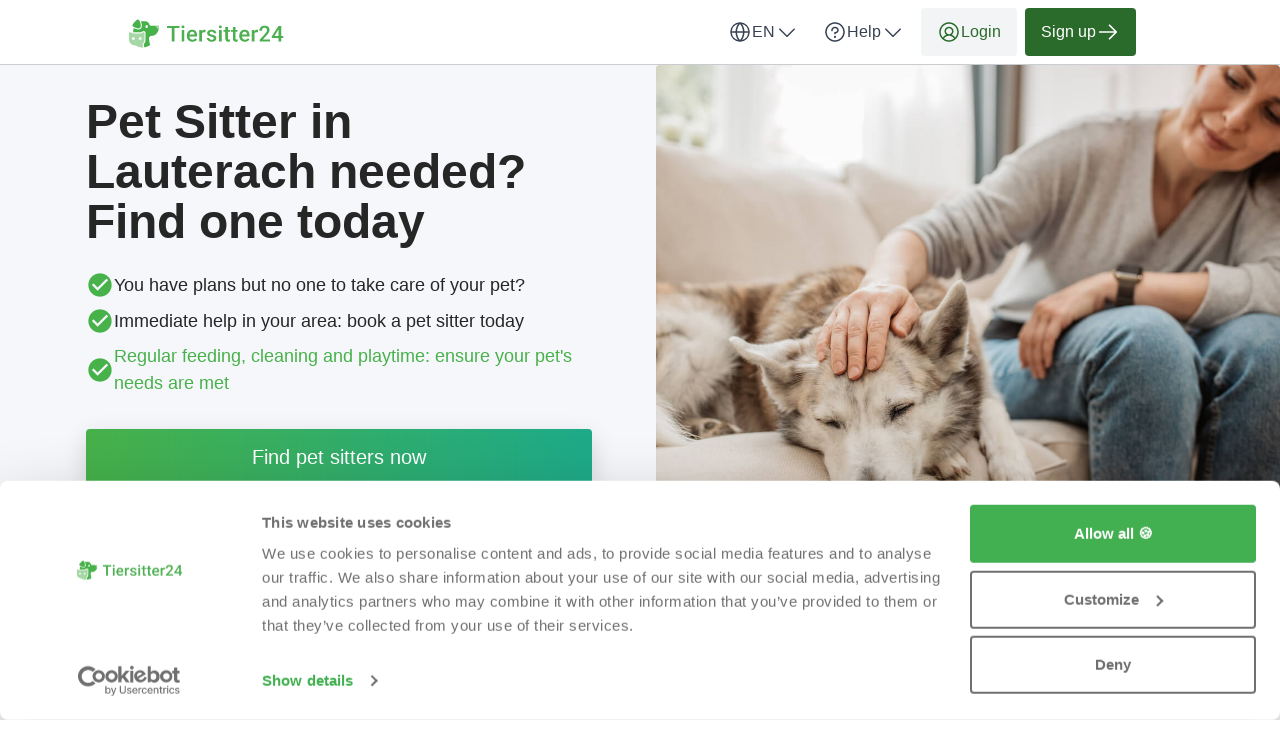

--- FILE ---
content_type: text/html; charset=utf-8
request_url: https://tiersitter24.at/en/pet-sitter/vbg/lauterach
body_size: 72040
content:

<!DOCTYPE html>
<html lang="en">
    <head>
    <link href="https://lemonfrog-production.s3.eu-central-1.amazonaws.com/41qthpqtjt2rn6is410qpnqt3ck5?response-content-disposition=inline%3B%20filename%3D%22GettyImages-2129453804.jpg%22%3B%20filename%2A%3DUTF-8%27%27GettyImages-2129453804.jpg&amp;response-content-type=image%2Fjpeg&amp;X-Amz-Algorithm=AWS4-HMAC-SHA256&amp;X-Amz-Credential=AKIA3JDHZSYDXYWWNZU2%2F20260116%2Feu-central-1%2Fs3%2Faws4_request&amp;X-Amz-Date=20260116T053832Z&amp;X-Amz-Expires=604800&amp;X-Amz-SignedHeaders=host&amp;X-Amz-Signature=c3ace3c08c1650674df9972c8ac1df9cf1b6a1a4000b398a375d9078fc88eafb" rel="preload" as="image" fetchpriority="high">

    <script data-cookieconsent="ignore">
  window.dataLayer = window.dataLayer || [];
  dataLayer.push({
    allow_enhanced_conversions: true,
    productionEnv: "true",
    locale: "en"
  });

  function gtag() { dataLayer.push(arguments); }

    gtag("consent", "default", {
      ad_personalization: "denied",
      ad_storage: "denied",
      ad_user_data: "denied",
      analytics_storage: "denied",
      functionality_storage: "denied",
      personalization_storage: "denied",
      security_storage: "granted",
      wait_for_update: 500
    });

    gtag("set", "ads_data_redaction", true);
    gtag("set", "url_passthrough", true);

    dataLayer.push({ referrer: "" });

  
  window.dataLayer.push({
  pageType: "LandingPage",
    contentKeyword: "pet sitter",
    pageLevel: "city"
  });

</script>

      <script data-cookieconsent="ignore">
    (function(w,d,s,l,i){w[l]=w[l]||[];w[l].push({'gtm.start':
    new Date().getTime(),event:'gtm.js'});var f=d.getElementsByTagName(s)[0],
    j=d.createElement(s),dl=l!='dataLayer'?'&l='+l:'';j.async=true;j.src=
    'https://www.googletagmanager.com/gtm.js?id='+i+dl;f.parentNode.insertBefore(j,f);
    })(window,document,'script','dataLayer','GTM-K2C8SQNQ');
  </script>


    <script>
      (function(w,d,t,r,u){var f,n,i;w[u]=w[u]||[] ,f=function(){var o={ti:"187043416", enableAutoSpaTracking: true}; o.q=w[u],w[u]=new UET(o),w[u].push("pageLoad")} ,n=d.createElement(t),n.src=r,n.async=1,n.onload=n .onreadystatechange=function() {var s=this.readyState;s &&s!=="loaded"&& s!=="complete"||(f(),n.onload=n. onreadystatechange=null)},i= d.getElementsByTagName(t)[0],i. parentNode.insertBefore(n,i)})(window,document,"script"," //bat.bing.com/bat.js","uetq");
    </script>

  
  <meta http-equiv="X-UA-Compatible" content="IE=edge">
<meta charset="utf-8">
<script>var _rollbarConfig = {"accessToken":"fc9baa7c6a9342b5a48998716042b0e5","captureUncaught":true,"captureUnhandledRejections":true,"checkIgnore":"function(isUncaught, args, payload) {\n  try {\n    var err = args[0];\n    var isExternalError = true;\n    var appDomain = window.location.hostname;\n\n    if (err && err.stack) {\n      var stackFrames = err.stack.split('\\n');\n      for (var i = 0; i < stackFrames.length; i++) {\n        if (stackFrames[i].includes(appDomain)) {\n          isExternalError = false;\n          break;\n        }\n      }\n    }\n\n    return isExternalError;\n  } catch (e) {\n    // Something went wrong during the analysis, so do not ignore this error\n    return false;\n  }\n}","payload":{"environment":"production","client":{"javascript":{"source_map_enabled":true,"guess_uncaught_frames":true}}},"ignoredMessages":["^Script error.$","gcrweb","getRootNode","jQuery is not defined","Can't find variable: jQuery","LemonFrog is not defined","^Cannot read property of undefined.*(a.L).*$","adsbygoogle.*","g is null","readyState","_AutofillCallbackHandler","Cannot read properties of undefined (reading 'bind')","Maximum call stack size exceeded."]};</script>
<script>!function(r){var e={};function o(n){if(e[n])return e[n].exports;var t=e[n]={i:n,l:!1,exports:{}};return r[n].call(t.exports,t,t.exports,o),t.l=!0,t.exports}o.m=r,o.c=e,o.d=function(r,e,n){o.o(r,e)||Object.defineProperty(r,e,{enumerable:!0,get:n})},o.r=function(r){"undefined"!=typeof Symbol&&Symbol.toStringTag&&Object.defineProperty(r,Symbol.toStringTag,{value:"Module"}),Object.defineProperty(r,"__esModule",{value:!0})},o.t=function(r,e){if(1&e&&(r=o(r)),8&e)return r;if(4&e&&"object"==typeof r&&r&&r.__esModule)return r;var n=Object.create(null);if(o.r(n),Object.defineProperty(n,"default",{enumerable:!0,value:r}),2&e&&"string"!=typeof r)for(var t in r)o.d(n,t,function(e){return r[e]}.bind(null,t));return n},o.n=function(r){var e=r&&r.__esModule?function(){return r.default}:function(){return r};return o.d(e,"a",e),e},o.o=function(r,e){return Object.prototype.hasOwnProperty.call(r,e)},o.p="",o(o.s=0)}([function(r,e,o){"use strict";var n=o(1),t=o(5);_rollbarConfig=_rollbarConfig||{},_rollbarConfig.rollbarJsUrl=_rollbarConfig.rollbarJsUrl||"https://cdn.rollbar.com/rollbarjs/refs/tags/v2.26.1/rollbar.min.js",_rollbarConfig.async=void 0===_rollbarConfig.async||_rollbarConfig.async;var a=n.setupShim(window,_rollbarConfig),l=t(_rollbarConfig);window.rollbar=n.Rollbar,a.loadFull(window,document,!_rollbarConfig.async,_rollbarConfig,l)},function(r,e,o){"use strict";var n=o(2),t=o(3);function a(r){return function(){try{return r.apply(this,arguments)}catch(r){try{console.error("[Rollbar]: Internal error",r)}catch(r){}}}}var l=0;function i(r,e){this.options=r,this._rollbarOldOnError=null;var o=l++;this.shimId=function(){return o},"undefined"!=typeof window&&window._rollbarShims&&(window._rollbarShims[o]={handler:e,messages:[]})}var s=o(4),d=function(r,e){return new i(r,e)},c=function(r){return new s(d,r)};function u(r){return a((function(){var e=this,o=Array.prototype.slice.call(arguments,0),n={shim:e,method:r,args:o,ts:new Date};window._rollbarShims[this.shimId()].messages.push(n)}))}i.prototype.loadFull=function(r,e,o,n,t){var l=!1,i=e.createElement("script"),s=e.getElementsByTagName("script")[0],d=s.parentNode;i.crossOrigin="",i.src=n.rollbarJsUrl,o||(i.async=!0),i.onload=i.onreadystatechange=a((function(){if(!(l||this.readyState&&"loaded"!==this.readyState&&"complete"!==this.readyState)){i.onload=i.onreadystatechange=null;try{d.removeChild(i)}catch(r){}l=!0,function(){var e;if(void 0===r._rollbarDidLoad){e=new Error("rollbar.js did not load");for(var o,n,a,l,i=0;o=r._rollbarShims[i++];)for(o=o.messages||[];n=o.shift();)for(a=n.args||[],i=0;i<a.length;++i)if("function"==typeof(l=a[i])){l(e);break}}"function"==typeof t&&t(e)}()}})),d.insertBefore(i,s)},i.prototype.wrap=function(r,e,o){try{var n;if(n="function"==typeof e?e:function(){return e||{}},"function"!=typeof r)return r;if(r._isWrap)return r;if(!r._rollbar_wrapped&&(r._rollbar_wrapped=function(){o&&"function"==typeof o&&o.apply(this,arguments);try{return r.apply(this,arguments)}catch(o){var e=o;throw e&&("string"==typeof e&&(e=new String(e)),e._rollbarContext=n()||{},e._rollbarContext._wrappedSource=r.toString(),window._rollbarWrappedError=e),e}},r._rollbar_wrapped._isWrap=!0,r.hasOwnProperty))for(var t in r)r.hasOwnProperty(t)&&(r._rollbar_wrapped[t]=r[t]);return r._rollbar_wrapped}catch(e){return r}};for(var p="log,debug,info,warn,warning,error,critical,global,configure,handleUncaughtException,handleAnonymousErrors,handleUnhandledRejection,captureEvent,captureDomContentLoaded,captureLoad".split(","),f=0;f<p.length;++f)i.prototype[p[f]]=u(p[f]);r.exports={setupShim:function(r,e){if(r){var o=e.globalAlias||"Rollbar";if("object"==typeof r[o])return r[o];r._rollbarShims={},r._rollbarWrappedError=null;var l=new c(e);return a((function(){e.captureUncaught&&(l._rollbarOldOnError=r.onerror,n.captureUncaughtExceptions(r,l,!0),e.wrapGlobalEventHandlers&&t(r,l,!0)),e.captureUnhandledRejections&&n.captureUnhandledRejections(r,l,!0);var a=e.autoInstrument;return!1!==e.enabled&&(void 0===a||!0===a||function(r){return!("object"!=typeof r||void 0!==r.page&&!r.page)}(a))&&r.addEventListener&&(r.addEventListener("load",l.captureLoad.bind(l)),r.addEventListener("DOMContentLoaded",l.captureDomContentLoaded.bind(l))),r[o]=l,l}))()}},Rollbar:c}},function(r,e,o){"use strict";function n(r,e,o,n){r._rollbarWrappedError&&(n[4]||(n[4]=r._rollbarWrappedError),n[5]||(n[5]=r._rollbarWrappedError._rollbarContext),r._rollbarWrappedError=null);var t=e.handleUncaughtException.apply(e,n);o&&o.apply(r,n),"anonymous"===t&&(e.anonymousErrorsPending+=1)}r.exports={captureUncaughtExceptions:function(r,e,o){if(r){var t;if("function"==typeof e._rollbarOldOnError)t=e._rollbarOldOnError;else if(r.onerror){for(t=r.onerror;t._rollbarOldOnError;)t=t._rollbarOldOnError;e._rollbarOldOnError=t}e.handleAnonymousErrors();var a=function(){var o=Array.prototype.slice.call(arguments,0);n(r,e,t,o)};o&&(a._rollbarOldOnError=t),r.onerror=a}},captureUnhandledRejections:function(r,e,o){if(r){"function"==typeof r._rollbarURH&&r._rollbarURH.belongsToShim&&r.removeEventListener("unhandledrejection",r._rollbarURH);var n=function(r){var o,n,t;try{o=r.reason}catch(r){o=void 0}try{n=r.promise}catch(r){n="[unhandledrejection] error getting `promise` from event"}try{t=r.detail,!o&&t&&(o=t.reason,n=t.promise)}catch(r){}o||(o="[unhandledrejection] error getting `reason` from event"),e&&e.handleUnhandledRejection&&e.handleUnhandledRejection(o,n)};n.belongsToShim=o,r._rollbarURH=n,r.addEventListener("unhandledrejection",n)}}}},function(r,e,o){"use strict";function n(r,e,o){if(e.hasOwnProperty&&e.hasOwnProperty("addEventListener")){for(var n=e.addEventListener;n._rollbarOldAdd&&n.belongsToShim;)n=n._rollbarOldAdd;var t=function(e,o,t){n.call(this,e,r.wrap(o),t)};t._rollbarOldAdd=n,t.belongsToShim=o,e.addEventListener=t;for(var a=e.removeEventListener;a._rollbarOldRemove&&a.belongsToShim;)a=a._rollbarOldRemove;var l=function(r,e,o){a.call(this,r,e&&e._rollbar_wrapped||e,o)};l._rollbarOldRemove=a,l.belongsToShim=o,e.removeEventListener=l}}r.exports=function(r,e,o){if(r){var t,a,l="EventTarget,Window,Node,ApplicationCache,AudioTrackList,ChannelMergerNode,CryptoOperation,EventSource,FileReader,HTMLUnknownElement,IDBDatabase,IDBRequest,IDBTransaction,KeyOperation,MediaController,MessagePort,ModalWindow,Notification,SVGElementInstance,Screen,TextTrack,TextTrackCue,TextTrackList,WebSocket,WebSocketWorker,Worker,XMLHttpRequest,XMLHttpRequestEventTarget,XMLHttpRequestUpload".split(",");for(t=0;t<l.length;++t)r[a=l[t]]&&r[a].prototype&&n(e,r[a].prototype,o)}}},function(r,e,o){"use strict";function n(r,e){this.impl=r(e,this),this.options=e,function(r){for(var e=function(r){return function(){var e=Array.prototype.slice.call(arguments,0);if(this.impl[r])return this.impl[r].apply(this.impl,e)}},o="log,debug,info,warn,warning,error,critical,global,configure,handleUncaughtException,handleAnonymousErrors,handleUnhandledRejection,_createItem,wrap,loadFull,shimId,captureEvent,captureDomContentLoaded,captureLoad".split(","),n=0;n<o.length;n++)r[o[n]]=e(o[n])}(n.prototype)}n.prototype._swapAndProcessMessages=function(r,e){var o,n,t;for(this.impl=r(this.options);o=e.shift();)n=o.method,t=o.args,this[n]&&"function"==typeof this[n]&&("captureDomContentLoaded"===n||"captureLoad"===n?this[n].apply(this,[t[0],o.ts]):this[n].apply(this,t));return this},r.exports=n},function(r,e,o){"use strict";r.exports=function(r){return function(e){if(!e&&!window._rollbarInitialized){for(var o,n,t=(r=r||{}).globalAlias||"Rollbar",a=window.rollbar,l=function(r){return new a(r)},i=0;o=window._rollbarShims[i++];)n||(n=o.handler),o.handler._swapAndProcessMessages(l,o.messages);window[t]=n,window._rollbarInitialized=!0}}}}]);</script>
<meta name="viewport" content="user-scalable=no, initial-scale=1, maximum-scale=1, minimum-scale=1, width=device-width, height=device-height">

<meta property="og:url" content="tiersitter24.at">
<meta property="og:image" content="https://tiersitter24.at/images/services/petsitting/home_page_header.jpg">
<meta property="og:title" content="Pet Sitting needed? Find a Pet Sitter in Lauterach - Tiersitter24">
<meta name="twitter:card" content="summary">

<title>Pet Sitting needed? Find a Pet Sitter in Lauterach - Tiersitter24</title>

  <meta name="keywords" content= "Pet Sitting, Dog Walking, Animal Care">

  <meta name="description" content="Looking for a pet sitter in Lauterach? ✓ Postcode search ✓ Reviews and references ✓ Pet sitter for every budget ► Register for free & find a suitable person taking care of your pet!
">
  <meta name="twitter:description" content="Looking for a pet sitter in Lauterach? ✓ Postcode search ✓ Reviews and references ✓ Pet sitter for every budget ► Register for free & find a suitable person taking care of your pet!
">
  <meta property="og:type" content="Website">
  <meta property="og:description" content="Looking for a pet sitter in Lauterach? ✓ Postcode search ✓ Reviews and references ✓ Pet sitter for every budget ► Register for free & find a suitable person taking care of your pet!
">


  <link rel="apple-touch-icon" sizes="180x180" href="/images/services/petsitting/apple-touch-icon.png">
  <link rel="icon" type="image/png" sizes="32x32" href="/images/services/petsitting/favicon-32x32.png">
  <link rel="icon" type="image/png" sizes="16x16" href="/images/services/petsitting/favicon-16x16.png">
  <link rel="manifest" href="/images/services/petsitting/manifest.json">
  <link rel="mask-icon" href="/images/services/petsitting/safari-pinned-tab.svg">

  <meta name="theme-color" content="#ffffff">

  <link rel="stylesheet" href="/assets/petsitting-2f8b6882d9514cd88327c9c58d970891b0a0db89ca80bcbb291a52694ce642bc.css" />

  <link href="https://tiersitter24.at/en/pet-sitter/vbg/lauterach" rel="canonical">
  <script>
//<![CDATA[
window.gon={};gon.global={"current_invalid_date":null};gon.locale="en";
//]]>
</script>

  <script id="Cookiebot"
        src="https://consent.cookiebot.com/uc.js"
        data-cbid="bb29f4e4-e78c-467f-b043-2665b5405087"
        data-consentmode-defaults="disabled"
        data-culture="en"
        data-blockingmode="auto"
        type="text/javascript">
</script>



  <script src="/assets/application-ec3a8867f08df93a46b12faa9c3cf994afe340210223e9bd4319f5731ced7ff8.js" data-cookieconsent="ignore"></script>

    <script src="/assets/search_layout-40711427a6654dc67d84accda27d6ae29ad48cfc3bad91478fd5632d1d58a877.js"></script>

    <script type="application/ld+json">
{
  "@context": "https://schema.org/", 
  "@type": "Product",
  "name": "Jobportal",
  "image": "https://tiersitter24.at/images/tiersitter24/logo.svg",
  "description": "Looking for pet care? With us, you will find reliable dog walkers, cat sitters and other pet sitters. ✓Inexpensive ✓Thousands of satisfied customers ✓Detailed profiles with photo",
  "brand": { 
    "@type": "Organization",
    "name": "Tiersitter24",
    "url": "https://tiersitter24.at",
    "logo": "https://tiersitter24.at/images/tiersitter24/logo.svg",
    "sameAs": ["https://at.trustpilot.com/review/tiersitter24.at"]
  },
  "aggregateRating": {
    "@type": "AggregateRating",
    "ratingValue": "4.9",
    "bestRating": "5",
    "worstRating": "1",
    "ratingCount": "1953"
  }
}
</script>

  <script type="application/ld+json">
  {
    "@context": "https://schema.org/",
    "@type": "BreadcrumbList",
    "itemListElement": [{"@type":"ListItem","position":1,"name":"Home","item":"https://tiersitter24.at/en"},{"@type":"ListItem","position":2,"name":"Pet Sitter","item":"https://tiersitter24.at/en/pet-sitter"},{"@type":"ListItem","position":3,"name":"Pet Sitter in state Vorarlberg","item":"https://tiersitter24.at/en/pet-sitter/vbg"},{"@type":"ListItem","position":4,"name":"Pet Sitter in Lauterach","item":"https://tiersitter24.at/en/pet-sitter/vbg/lauterach"}]
  }
</script>


  <meta name="csrf-param" content="authenticity_token" />
<meta name="csrf-token" content="o9KWGmCNckLn2nQfLx6q2XGBKdft1oUrGD0Ekla0J1l7WXAwi5-o04q8v472VBkkftAgBp4tsrgSl86vl2mhQw" />
  <meta name="action-cable-url" content="/cable" />
  

  
    <link rel="alternate" hreflang="de-AT" href="https://tiersitter24.at/de/tierbetreuung/vbg/lauterach" />

  <script>
//<![CDATA[

    window.country = "Austria";
    
    window.gaMeasurementId = "G-BWE74DJMGL";

//]]>
</script>    <script>
//<![CDATA[

      window.__ = {"abbr_day_names":["Mo","Tu","We","Th","Fr","Sa","Su"],"availability_table":{"hours_ranges":["Pre noon","Afternoon","Evening","Night"]},"errors":{"messages":{"blank":"can't be blank","invalid":"is invalid","stripe_checkout":{"processing_error":"Unfortunately an error occurred while processing the payment. Please try again, or choose a different payment method."},"invalid_first_name":"Please add up to 2 first names and use only letters from A to Z.$","invalid_last_name":"Please use only letters from A to Z, no special characters or other fonts.","invalid_locality":"Please use only letters from A to Z, no special characters or other fonts.","stripe":{"incorrect_number":"The card number is incorrect.","invalid_number":"The card number is not a valid credit card number.","invalid_expiry_month":"The card's expiration month is invalid.","invalid_expiry_year":"The card's expiration year is invalid.","invalid_cvc":"The card's security code is invalid.","expired_card":"The card has expired.","incorrect_cvc":"The card's security code is incorrect.","incorrect_zip":"The card's zip code failed validation.","card_declined":"Your card has been declined.\u003cbr\u003e\u003cbr\u003ePlease make sure your credit card data is correct and try again, or choose a different payment method.","missing":"There is no card on a customer that is being charged.","processing_error":"An error occurred while processing the card.","rate_limit":"An error occurred due to requests hitting the API too quickly. Please let us know if you're consistently running into this error.","timeout":"Our payment provider is currently not available. Please try again in some minutes."}}},"readmore":{"more":"Read more...","less":"Show less"}};

//]]>
</script></head>


  

  <body class="directory directory-index body">
    <script>
//<![CDATA[
window.gon={};gon.global={"current_invalid_date":null};gon.locale="en";
//]]>
</script>
      <noscript>
    <iframe src="https://www.googletagmanager.com/ns.html?id=GTM-K2C8SQNQ"
            height="0"
            width="0"
            style="display:none;visibility:hidden"></iframe>
  </noscript>


      



        <div class="navbar--default">
      <div class="container px-16 xs-px-8 py-8 flex full-width-sm landing-header-nav-container">
  <a href="/en" class="landing-header-logo">
  <svg xmlns="http://www.w3.org/2000/svg" width="155" height="32" viewBox="0 0 155 32" fill="none" class="block maxw-full">
  <g clip-path="url(#logo_tiersitter24)">
    <path d="M45.541 8.27637V23.917H42.8662V8.27637H45.541ZM50.4502 8.27637V10.4248H38V8.27637H50.4502Z" fill="#4CAF50"></path>
    <path d="M55.2464 12.2939V23.917H52.6468V12.2939H55.2464ZM52.4749 9.24316C52.4749 8.84928 52.6038 8.52344 52.8616 8.26562C53.1266 8.00065 53.4918 7.86816 53.9573 7.86816C54.4156 7.86816 54.7773 8.00065 55.0423 8.26562C55.3072 8.52344 55.4397 8.84928 55.4397 9.24316C55.4397 9.62988 55.3072 9.95215 55.0423 10.21C54.7773 10.4678 54.4156 10.5967 53.9573 10.5967C53.4918 10.5967 53.1266 10.4678 52.8616 10.21C52.6038 9.95215 52.4749 9.62988 52.4749 9.24316Z" fill="#4CAF50"></path>
    <path d="M63.4263 24.1318C62.567 24.1318 61.7899 23.9922 61.0953 23.7129C60.4078 23.4264 59.8205 23.029 59.3336 22.5205C58.8537 22.012 58.4849 21.4141 58.2271 20.7266C57.9693 20.0391 57.8404 19.2979 57.8404 18.5029V18.0732C57.8404 17.1637 57.9729 16.3402 58.2379 15.6025C58.5028 14.8649 58.8716 14.2347 59.3443 13.7119C59.817 13.182 60.3755 12.7773 61.0201 12.498C61.6646 12.2188 62.3629 12.0791 63.1148 12.0791C63.9455 12.0791 64.6724 12.2188 65.2955 12.498C65.9185 12.7773 66.4341 13.1712 66.8423 13.6797C67.2577 14.181 67.5657 14.779 67.7662 15.4736C67.9739 16.1683 68.0777 16.9346 68.0777 17.7725V18.8789H59.0972V17.0205H65.5211V16.8164C65.5067 16.3509 65.4136 15.9141 65.2418 15.5059C65.077 15.0977 64.8228 14.7682 64.4791 14.5176C64.1353 14.2669 63.677 14.1416 63.1041 14.1416C62.6744 14.1416 62.2912 14.2347 61.9546 14.4209C61.6252 14.5999 61.3495 14.8613 61.1275 15.2051C60.9055 15.5488 60.7336 15.9642 60.6119 16.4512C60.4973 16.931 60.44 17.4717 60.44 18.0732V18.5029C60.44 19.0114 60.508 19.484 60.6441 19.9209C60.7873 20.3506 60.995 20.7266 61.2671 21.0488C61.5393 21.3711 61.8687 21.6253 62.2554 21.8115C62.6421 21.9906 63.0826 22.0801 63.5767 22.0801C64.1998 22.0801 64.7548 21.9548 65.2418 21.7041C65.7287 21.4535 66.1513 21.099 66.5093 20.6406L67.8736 21.9619C67.6229 22.3271 67.2971 22.6781 66.8961 23.0146C66.495 23.3441 66.0045 23.6126 65.4244 23.8203C64.8515 24.028 64.1854 24.1318 63.4263 24.1318Z" fill="#4CAF50"></path>
    <path d="M72.9168 14.5068V23.917H70.328V12.2939H72.7987L72.9168 14.5068ZM76.4725 12.2188L76.451 14.625C76.2935 14.5964 76.1216 14.5749 75.9354 14.5605C75.7564 14.5462 75.5773 14.5391 75.3983 14.5391C74.9543 14.5391 74.564 14.6035 74.2274 14.7324C73.8908 14.8542 73.6079 15.0332 73.3787 15.2695C73.1567 15.4987 72.9849 15.778 72.8631 16.1074C72.7414 16.4368 72.6698 16.8057 72.6483 17.2139L72.0575 17.2568C72.0575 16.5264 72.1291 15.8496 72.2723 15.2266C72.4155 14.6035 72.6304 14.0557 72.9168 13.583C73.2105 13.1104 73.5757 12.7415 74.0125 12.4766C74.4566 12.2116 74.9686 12.0791 75.5487 12.0791C75.7062 12.0791 75.8745 12.0934 76.0536 12.1221C76.2398 12.1507 76.3794 12.1829 76.4725 12.2188Z" fill="#4CAF50"></path>
    <path d="M84.8351 20.7695C84.8351 20.5117 84.7706 20.279 84.6417 20.0713C84.5128 19.8564 84.2657 19.6631 83.9005 19.4912C83.5424 19.3193 83.0125 19.1618 82.3107 19.0186C81.6948 18.8825 81.129 18.7214 80.6134 18.5352C80.1049 18.3418 79.6681 18.109 79.3029 17.8369C78.9376 17.5648 78.6547 17.2425 78.4542 16.8701C78.2537 16.4977 78.1534 16.068 78.1534 15.5811C78.1534 15.1084 78.2573 14.6608 78.465 14.2383C78.6726 13.8158 78.9698 13.4434 79.3566 13.1211C79.7433 12.7988 80.2124 12.5446 80.7638 12.3584C81.3224 12.1722 81.9454 12.0791 82.6329 12.0791C83.6069 12.0791 84.4412 12.2438 85.1359 12.5732C85.8377 12.8955 86.3748 13.3359 86.7472 13.8945C87.1196 14.446 87.3058 15.069 87.3058 15.7637H84.7169C84.7169 15.4557 84.6381 15.1693 84.4806 14.9043C84.3302 14.6322 84.101 14.4137 83.7931 14.249C83.4851 14.0771 83.0984 13.9912 82.6329 13.9912C82.1889 13.9912 81.8201 14.0628 81.5265 14.2061C81.24 14.3421 81.0252 14.5212 80.882 14.7432C80.7459 14.9652 80.6779 15.2087 80.6779 15.4736C80.6779 15.667 80.7137 15.8424 80.7853 16C80.8641 16.1504 80.993 16.29 81.172 16.4189C81.351 16.5407 81.5945 16.6553 81.9025 16.7627C82.2176 16.8701 82.6114 16.974 83.0841 17.0742C83.9721 17.2604 84.7348 17.5003 85.3722 17.7939C86.0167 18.0804 86.5109 18.4528 86.8546 18.9111C87.1984 19.3623 87.3702 19.9352 87.3702 20.6299C87.3702 21.1455 87.2592 21.6182 87.0372 22.0479C86.8224 22.4704 86.5073 22.8392 86.0919 23.1543C85.6766 23.4622 85.1788 23.7021 84.5988 23.874C84.0258 24.0459 83.3813 24.1318 82.6652 24.1318C81.6124 24.1318 80.7208 23.9456 79.9904 23.5732C79.2599 23.1937 78.7049 22.7103 78.3253 22.123C77.9529 21.5286 77.7667 20.9128 77.7667 20.2754H80.2696C80.2983 20.7552 80.4308 21.1383 80.6671 21.4248C80.9106 21.7041 81.2114 21.9082 81.5695 22.0371C81.9347 22.1589 82.3107 22.2197 82.6974 22.2197C83.1629 22.2197 83.5532 22.1589 83.8683 22.0371C84.1834 21.9082 84.4233 21.7363 84.588 21.5215C84.7527 21.2995 84.8351 21.0488 84.8351 20.7695Z" fill="#4CAF50"></path>
    <path d="M92.6283 12.2939V23.917H90.0287V12.2939H92.6283ZM89.8568 9.24316C89.8568 8.84928 89.9857 8.52344 90.2436 8.26562C90.5085 8.00065 90.8738 7.86816 91.3393 7.86816C91.7976 7.86816 92.1592 8.00065 92.4242 8.26562C92.6892 8.52344 92.8217 8.84928 92.8217 9.24316C92.8217 9.62988 92.6892 9.95215 92.4242 10.21C92.1592 10.4678 91.7976 10.5967 91.3393 10.5967C90.8738 10.5967 90.5085 10.4678 90.2436 10.21C89.9857 9.95215 89.8568 9.62988 89.8568 9.24316Z" fill="#4CAF50"></path>
    <path d="M101.012 12.2939V14.1846H94.4596V12.2939H101.012ZM96.3503 9.44727H98.9391V20.7051C98.9391 21.0632 98.9893 21.3389 99.0895 21.5322C99.197 21.7184 99.3438 21.8438 99.53 21.9082C99.7162 21.9727 99.9346 22.0049 100.185 22.0049C100.364 22.0049 100.536 21.9941 100.701 21.9727C100.866 21.9512 100.998 21.9297 101.098 21.9082L101.109 23.8848C100.894 23.9492 100.644 24.0065 100.357 24.0566C100.078 24.1068 99.7555 24.1318 99.3903 24.1318C98.7959 24.1318 98.2695 24.028 97.8112 23.8203C97.3529 23.6055 96.9948 23.2581 96.737 22.7783C96.4792 22.2985 96.3503 21.6611 96.3503 20.8662V9.44727Z" fill="#4CAF50"></path>
    <path d="M108.559 12.2939V14.1846H102.006V12.2939H108.559ZM103.896 9.44727H106.485V20.7051C106.485 21.0632 106.535 21.3389 106.636 21.5322C106.743 21.7184 106.89 21.8438 107.076 21.9082C107.262 21.9727 107.481 22.0049 107.731 22.0049C107.91 22.0049 108.082 21.9941 108.247 21.9727C108.412 21.9512 108.544 21.9297 108.644 21.9082L108.655 23.8848C108.44 23.9492 108.19 24.0065 107.903 24.0566C107.624 24.1068 107.302 24.1318 106.936 24.1318C106.342 24.1318 105.816 24.028 105.357 23.8203C104.899 23.6055 104.541 23.2581 104.283 22.7783C104.025 22.2985 103.896 21.6611 103.896 20.8662V9.44727Z" fill="#4CAF50"></path>
    <path d="M115.901 24.1318C115.041 24.1318 114.264 23.9922 113.57 23.7129C112.882 23.4264 112.295 23.029 111.808 22.5205C111.328 22.012 110.959 21.4141 110.701 20.7266C110.444 20.0391 110.315 19.2979 110.315 18.5029V18.0732C110.315 17.1637 110.447 16.3402 110.712 15.6025C110.977 14.8649 111.346 14.2347 111.819 13.7119C112.291 13.182 112.85 12.7773 113.494 12.498C114.139 12.2188 114.837 12.0791 115.589 12.0791C116.42 12.0791 117.147 12.2188 117.77 12.498C118.393 12.7773 118.908 13.1712 119.317 13.6797C119.732 14.181 120.04 14.779 120.24 15.4736C120.448 16.1683 120.552 16.9346 120.552 17.7725V18.8789H111.572V17.0205H117.995V16.8164C117.981 16.3509 117.888 15.9141 117.716 15.5059C117.551 15.0977 117.297 14.7682 116.953 14.5176C116.61 14.2669 116.151 14.1416 115.578 14.1416C115.149 14.1416 114.766 14.2347 114.429 14.4209C114.1 14.5999 113.824 14.8613 113.602 15.2051C113.38 15.5488 113.208 15.9642 113.086 16.4512C112.972 16.931 112.914 17.4717 112.914 18.0732V18.5029C112.914 19.0114 112.982 19.484 113.118 19.9209C113.262 20.3506 113.469 20.7266 113.741 21.0488C114.014 21.3711 114.343 21.6253 114.73 21.8115C115.116 21.9906 115.557 22.0801 116.051 22.0801C116.674 22.0801 117.229 21.9548 117.716 21.7041C118.203 21.4535 118.626 21.099 118.984 20.6406L120.348 21.9619C120.097 22.3271 119.771 22.6781 119.37 23.0146C118.969 23.3441 118.479 23.6126 117.899 23.8203C117.326 24.028 116.66 24.1318 115.901 24.1318Z" fill="#4CAF50"></path>
    <path d="M125.391 14.5068V23.917H122.802V12.2939H125.273L125.391 14.5068ZM128.947 12.2188L128.925 14.625C128.768 14.5964 128.596 14.5749 128.41 14.5605C128.231 14.5462 128.052 14.5391 127.873 14.5391C127.429 14.5391 127.038 14.6035 126.702 14.7324C126.365 14.8542 126.082 15.0332 125.853 15.2695C125.631 15.4987 125.459 15.778 125.337 16.1074C125.216 16.4368 125.144 16.8057 125.123 17.2139L124.532 17.2568C124.532 16.5264 124.603 15.8496 124.747 15.2266C124.89 14.6035 125.105 14.0557 125.391 13.583C125.685 13.1104 126.05 12.7415 126.487 12.4766C126.931 12.2116 127.443 12.0791 128.023 12.0791C128.181 12.0791 128.349 12.0934 128.528 12.1221C128.714 12.1507 128.854 12.1829 128.947 12.2188Z" fill="#4CAF50"></path>
    <path d="M141.123 21.8545V23.917H130.638V22.1445L135.73 16.5908C136.289 15.9606 136.729 15.4163 137.052 14.958C137.374 14.4997 137.599 14.0879 137.728 13.7227C137.864 13.3503 137.932 12.9886 137.932 12.6377C137.932 12.1436 137.839 11.7103 137.653 11.3379C137.474 10.9583 137.209 10.6611 136.858 10.4463C136.507 10.2243 136.081 10.1133 135.58 10.1133C135 10.1133 134.513 10.2386 134.119 10.4893C133.725 10.7399 133.428 11.0872 133.227 11.5312C133.027 11.9681 132.927 12.4694 132.927 13.0352H130.338C130.338 12.1257 130.545 11.2949 130.961 10.543C131.376 9.78385 131.978 9.18229 132.765 8.73828C133.553 8.28711 134.502 8.06152 135.612 8.06152C136.658 8.06152 137.546 8.23698 138.276 8.58789C139.007 8.9388 139.562 9.43652 139.941 10.0811C140.328 10.7256 140.521 11.4883 140.521 12.3691C140.521 12.8561 140.443 13.3395 140.285 13.8193C140.127 14.2992 139.902 14.779 139.608 15.2588C139.322 15.7314 138.982 16.2077 138.588 16.6875C138.194 17.1602 137.761 17.64 137.288 18.127L133.904 21.8545H141.123Z" fill="#4CAF50"></path>
    <path d="M154.137 18.3418V20.4043H142.857L142.772 18.8467L149.518 8.27637H151.591L149.346 12.1221L145.468 18.3418H154.137ZM152.182 8.27637V23.917H149.593V8.27637H152.182Z" fill="#4CAF50"></path>
    <path d="M29.9983 9.21499C30.0041 13.6427 27.3601 18.1841 22.9414 18.1841L21.8313 18.4128C20.5833 18.6691 19.7605 19.8678 19.968 21.1306L20.4831 24.2956L21.0041 27.4766C19.3425 28.6651 17.3878 29.469 15.2692 29.7676L15.259 29.7035L14.7061 26.7134C15.9323 25.4244 16.6231 23.7071 16.6231 21.9113V15.4211C16.6231 14.3608 15.7625 13.4971 14.7061 13.4971C14.4667 13.4971 14.2287 13.5393 14.0052 13.6296L10.9476 14.8342C10.534 14.7599 10.1147 14.722 9.69528 14.722H5.84537C5.42599 14.722 5.00661 14.7599 4.59303 14.8342L4.25781 14.7016L4.38551 12.0421L4.72508 10.4865C5.20251 10.705 5.65382 10.8972 6.0732 11.0677C6.73638 11.3284 7.6448 11.5847 8.77089 11.825C9.00453 11.8731 9.24832 11.8993 9.48776 11.8993C10.4441 11.8993 11.3627 11.4944 12.0099 10.7851C12.6571 10.0758 12.9705 9.16547 12.8907 8.20564C12.8007 7.14531 12.631 6.19713 12.3698 5.37567C12.1942 4.82657 12.0142 4.23523 11.8285 3.61768H16.0542C17.4081 3.61768 18.6503 4.22504 19.4847 5.21691L19.4906 5.22274C19.5167 5.25478 19.5384 5.281 19.5646 5.30867C19.5704 5.31886 19.5805 5.33052 19.5863 5.34071C19.656 5.42665 19.7184 5.51695 19.7822 5.61308C19.7924 5.6291 19.804 5.64512 19.8142 5.66114C19.8301 5.68736 19.8461 5.71503 19.862 5.74125C19.8722 5.7631 19.8882 5.77912 19.8998 5.79951C19.9157 5.82573 19.9259 5.84757 19.9419 5.87379C19.9636 5.91603 19.9897 5.9539 20.0115 5.99614C20.0217 6.01798 20.0333 6.03837 20.0434 6.0544C20.0594 6.08061 20.0754 6.11266 20.0855 6.14033C20.0957 6.16218 20.1073 6.18257 20.1175 6.19859C20.1334 6.23646 20.1494 6.2685 20.1653 6.30491C20.1711 6.31511 20.1755 6.33113 20.1813 6.34715C20.2031 6.39522 20.2234 6.44328 20.2393 6.49571C20.2452 6.51174 20.2495 6.52776 20.2553 6.54378C20.2713 6.58165 20.2814 6.61806 20.2974 6.65593C20.3032 6.67195 20.3076 6.68797 20.3134 6.70399C20.3293 6.75788 20.3453 6.80595 20.3612 6.85838C20.457 7.18318 20.6428 7.46574 20.8822 7.67839C20.9199 7.71043 20.9519 7.73665 20.9881 7.76432C21.0622 7.81821 21.1362 7.87065 21.2218 7.91289C21.2639 7.93473 21.3016 7.95512 21.3495 7.97115C21.5193 8.04543 21.6992 8.08767 21.8908 8.10369C21.9386 8.10369 21.9865 8.10951 22.0344 8.10951H28.8679C29.473 8.10951 29.978 8.59453 29.978 9.20189L29.9998 9.21208V9.21499H29.9983Z" fill="#47B14A"></path>
    <path d="M29.4784 12.6207C29.818 11.5021 29.9994 10.3937 29.9994 9.26348C29.9994 8.6401 29.5103 8.12305 28.8893 8.12305H26.415L29.4784 12.6207Z" fill="#A5D7A7"></path>
    <path d="M13.561 26.3434L14.214 29.8812C13.9543 29.8972 13.6931 29.903 13.4333 29.903C10.8793 29.903 8.50085 29.1675 6.48375 27.8989V27.7926H5.85685C2.62368 27.7926 0 25.1607 0 21.9141V15.424C0 15.3497 0.0101581 15.2754 0.0261207 15.2055C0.0319253 15.1793 0.0420834 15.1516 0.0522415 15.1254C0.0623995 15.0992 0.0740087 15.0715 0.0841668 15.0511C0.110288 15.0031 0.137859 14.955 0.169785 14.9128C0.387457 14.6244 0.78072 14.4918 1.15802 14.636L4.2156 15.8406L4.51308 15.9571C4.94262 15.8551 5.39393 15.8027 5.85685 15.8027H9.70675C10.1682 15.8027 10.6195 15.8566 11.0505 15.9571L14.4012 14.636C14.7727 14.4875 15.166 14.6258 15.3895 14.9128C15.4214 14.955 15.4533 15.0031 15.4751 15.0511C15.4852 15.0774 15.4968 15.0992 15.507 15.1254C15.5172 15.1516 15.5288 15.1793 15.5331 15.2055C15.5549 15.2754 15.5592 15.3497 15.5592 15.424V21.9141C15.5592 23.678 14.7843 25.2656 13.5523 26.3419H13.561V26.3434Z" fill="#A5D7A7"></path>
    <path d="M9.50305 10.8303C9.33907 10.8303 9.17364 10.8142 9.00966 10.7764C8.1172 10.5899 7.18266 10.3496 6.48755 10.0729C5.9724 9.87042 5.45724 9.64175 4.974 9.41745C4.69828 9.28928 4.43708 9.16693 4.19909 9.05042C3.39805 8.66153 3.13684 7.64927 3.63604 6.91373C4.1512 6.15199 4.85211 5.20381 5.62122 4.37215C6.17846 3.77061 6.81551 3.13558 7.41629 2.55444C7.80375 2.17575 8.29279 1.99951 8.77022 1.99951C9.58721 1.99951 10.3839 2.51074 10.6553 3.39629C10.677 3.47057 10.7032 3.54486 10.7249 3.62496C10.9266 4.28039 11.1443 4.9897 11.3678 5.70338C11.6333 6.54524 11.7712 7.45701 11.8409 8.29886C11.9569 9.69564 10.8323 10.8303 9.49869 10.8303H9.50305Z" fill="#47B14A"></path>
    <path d="M17.6816 10.5357C18.3412 10.5357 18.8759 9.85099 18.8759 9.00637C18.8759 8.16175 18.3412 7.47705 17.6816 7.47705C17.022 7.47705 16.4873 8.16175 16.4873 9.00637C16.4873 9.85099 17.022 10.5357 17.6816 10.5357Z" fill="white"></path>
    <path d="M12.6259 20.9914C12.6259 21.4386 12.4184 21.8391 12.0948 22.094H10.3534C10.0298 21.8377 9.82227 21.4386 9.82227 20.9914C9.82227 20.2137 10.4492 19.5845 11.2241 19.5845C11.999 19.5845 12.6259 20.2137 12.6259 20.9914Z" fill="white"></path>
    <path d="M5.74503 20.9914C5.74503 21.4386 5.53752 21.8391 5.21391 22.094H3.47253C3.14892 21.8377 2.94141 21.4386 2.94141 20.9914C2.94141 20.2137 3.5683 19.5845 4.34322 19.5845C5.11813 19.5845 5.74503 20.2137 5.74503 20.9914Z" fill="white"></path>
  </g>
  <defs>
    <clipPath id="logo_tiersitter24">
      <rect width="155" height="32" fill="white"></rect>
    </clipPath>
  </defs>
</svg>
  <span class="block"></span>
</a>
  <div class="visible-xs-flex visible-sm-flex items-center flex-initial">
    <div class="contents">
  <div class="relative dropdown flex-0-0">
  <a href="#" class="dropdown-toggle btn btn-tertiary btn-s btn-color-gray cgap-4 px-8" aria-haspopup="true" aria-expanded="false">      <svg xmlns="http://www.w3.org/2000/svg" width="24" height="24" viewBox="0 0 24 24" fill="none" class="size-24">
  <path fill="currentColor" d="M12 2.25A9.75 9.75 0 1 0 21.75 12 9.761 9.761 0 0 0 12 2.25Zm8.214 9H16.48c-.168-3.423-1.486-5.843-2.567-7.275a8.268 8.268 0 0 1 6.302 7.275Zm-11.192 1.5h5.956c-.216 3.9-2.084 6.292-2.978 7.219-.895-.928-2.762-3.319-2.978-7.219Zm0-1.5c.216-3.9 2.084-6.292 2.978-7.219.895.931 2.762 3.322 2.978 7.219H9.022Zm1.065-7.275c-1.081 1.432-2.4 3.852-2.567 7.275H3.785a8.268 8.268 0 0 1 6.302-7.275ZM3.785 12.75H7.52c.17 3.423 1.486 5.843 2.567 7.275a8.267 8.267 0 0 1-6.302-7.275Zm10.125 7.275c1.08-1.432 2.396-3.852 2.567-7.275h3.735a8.269 8.269 0 0 1-6.299 7.275h-.003Z"></path>
</svg>
      EN
      <svg xmlns="http://www.w3.org/2000/svg" width="24" height="25" viewBox="0 0 24 25" fill="none" class="size-24 dropdown-toggle-icon rotate-90">
  <g>
    <path d="M17.031 13.0307L9.53104 20.5307C9.46136 20.6004 9.37863 20.6556 9.28759 20.6933C9.19654 20.7311 9.09896 20.7505 9.00042 20.7505C8.90187 20.7505 8.80429 20.7311 8.71324 20.6933C8.6222 20.6556 8.53947 20.6004 8.46979 20.5307C8.40011 20.461 8.34483 20.3783 8.30712 20.2872C8.26941 20.1962 8.25 20.0986 8.25 20.0001C8.25 19.9015 8.26941 19.8039 8.30712 19.7129C8.34483 19.6218 8.40011 19.5391 8.46979 19.4694L15.4401 12.5001L8.46979 5.53068C8.32906 5.38995 8.25 5.19907 8.25 5.00005C8.25 4.80103 8.32906 4.61016 8.46979 4.46943C8.61052 4.3287 8.80139 4.24963 9.00042 4.24963C9.19944 4.24963 9.39031 4.3287 9.53104 4.46943L17.031 11.9694C17.1008 12.0391 17.1561 12.1218 17.1938 12.2128C17.2316 12.3039 17.251 12.4015 17.251 12.5001C17.251 12.5986 17.2316 12.6962 17.1938 12.7873C17.1561 12.8783 17.1008 12.961 17.031 13.0307Z" fill="currentColor"></path>
  </g>
</svg>
</a>
  <ul class="bg-white rounded-4 py-8 px-0 ta-left elevation-xl dropdown-menu"><li class="px-8 mt-4"><a class="flex items-center rounded-8 py-8 px-16 text-base color-grayscale-body fw-medium lh-150 dropdown-item justify-between items-end" href="/en/pet-sitter/vbg/lauterach">          English
          <svg xmlns="http://www.w3.org/2000/svg" width="24" height="24" viewBox="0 0 24 24" fill="none">
  <path fill-rule="evenodd" clip-rule="evenodd" d="M11.9999 4C7.58167 4 4 7.58167 4 11.9999C4 16.4181 7.58167 19.9998 11.9999 19.9998C16.4181 19.9998 19.9998 16.4181 19.9998 11.9999C19.9998 7.58167 16.4181 4 11.9999 4ZM2 11.9999C2 6.4771 6.4771 2 11.9999 2C17.5227 2 21.9998 6.4771 21.9998 11.9999C21.9998 17.5227 17.5227 21.9998 11.9999 21.9998C6.4771 21.9998 2 17.5227 2 11.9999ZM16.908 9.19183C17.2985 9.58236 17.2985 10.2155 16.908 10.606L12.1047 15.4093C11.7142 15.7998 11.081 15.7998 10.6905 15.4093L7.99293 12.7117C7.60241 12.3212 7.60241 11.688 7.99293 11.2975C8.38346 10.907 9.01662 10.907 9.40715 11.2975L11.3976 13.288L15.4937 9.19183C15.8843 8.80131 16.5174 8.80131 16.908 9.19183Z" fill="#25C966"></path>
</svg>
</a></li><li class="px-8 mt-4"><a class="flex items-center rounded-8 py-8 px-16 text-base color-grayscale-body fw-medium lh-150 dropdown-item justify-between items-end" href="/de/tierbetreuung/vbg/lauterach">          Deutsch
          
</a></li></ul>
</div></div>

    <a class="btn btn-primary-brand btn-xs px-16 ml-8" href="/en/sign_in">
      <svg xmlns="http://www.w3.org/2000/svg" width="24" height="24" viewBox="0 0 24 24" fill="none">
  <path d="M12 2.25C10.0716 2.25 8.18657 2.82183 6.58319 3.89317C4.97982 4.96451 3.73013 6.48726 2.99218 8.26884C2.25422 10.0504 2.06114 12.0108 2.43735 13.9021C2.81355 15.7934 3.74215 17.5307 5.10571 18.8943C6.46928 20.2579 8.20656 21.1865 10.0979 21.5627C11.9892 21.9389 13.9496 21.7458 15.7312 21.0078C17.5127 20.2699 19.0355 19.0202 20.1068 17.4168C21.1782 15.8134 21.75 13.9284 21.75 12C21.7473 9.41498 20.7192 6.93661 18.8913 5.10872C17.0634 3.28084 14.585 2.25273 12 2.25ZM6.945 18.5156C7.48757 17.6671 8.23501 16.9688 9.11843 16.4851C10.0019 16.0013 10.9928 15.7478 12 15.7478C13.0072 15.7478 13.9982 16.0013 14.8816 16.4851C15.765 16.9688 16.5124 17.6671 17.055 18.5156C15.6097 19.6397 13.831 20.2499 12 20.2499C10.169 20.2499 8.39032 19.6397 6.945 18.5156ZM9 11.25C9 10.6567 9.17595 10.0766 9.5056 9.58329C9.83524 9.08994 10.3038 8.70542 10.852 8.47836C11.4001 8.2513 12.0033 8.19189 12.5853 8.30764C13.1672 8.4234 13.7018 8.70912 14.1213 9.12868C14.5409 9.54824 14.8266 10.0828 14.9424 10.6647C15.0581 11.2467 14.9987 11.8499 14.7716 12.3981C14.5446 12.9462 14.1601 13.4148 13.6667 13.7444C13.1734 14.0741 12.5933 14.25 12 14.25C11.2044 14.25 10.4413 13.9339 9.87868 13.3713C9.31607 12.8087 9 12.0456 9 11.25ZM18.165 17.4759C17.3285 16.2638 16.1524 15.3261 14.7844 14.7806C15.5192 14.2019 16.0554 13.4085 16.3184 12.5108C16.5815 11.6132 16.5582 10.6559 16.252 9.77207C15.9457 8.88825 15.3716 8.12183 14.6096 7.5794C13.8475 7.03696 12.9354 6.74548 12 6.74548C11.0646 6.74548 10.1525 7.03696 9.39044 7.5794C8.62839 8.12183 8.05432 8.88825 7.74805 9.77207C7.44179 10.6559 7.41855 11.6132 7.68157 12.5108C7.94459 13.4085 8.4808 14.2019 9.21563 14.7806C7.84765 15.3261 6.67147 16.2638 5.835 17.4759C4.77804 16.2873 4.0872 14.8185 3.84567 13.2464C3.60415 11.6743 3.82224 10.0658 4.47368 8.61478C5.12512 7.16372 6.18213 5.93192 7.51745 5.06769C8.85276 4.20346 10.4094 3.74367 12 3.74367C13.5906 3.74367 15.1473 4.20346 16.4826 5.06769C17.8179 5.93192 18.8749 7.16372 19.5263 8.61478C20.1778 10.0658 20.3959 11.6743 20.1543 13.2464C19.9128 14.8185 19.222 16.2873 18.165 17.4759Z" fill="#6D7280"></path>
</svg>
      Login
</a>  </div>

  <div class="flex items-center-end hidden-xs hidden-sm full-width mr-0">
    
    <div class="contents">
  <div class="relative dropdown flex-0-0">
  <a href="#" class="dropdown-toggle btn btn-tertiary btn-s btn-color-gray cgap-4 px-8" aria-haspopup="true" aria-expanded="false">      <svg xmlns="http://www.w3.org/2000/svg" width="24" height="24" viewBox="0 0 24 24" fill="none" class="size-24">
  <path fill="currentColor" d="M12 2.25A9.75 9.75 0 1 0 21.75 12 9.761 9.761 0 0 0 12 2.25Zm8.214 9H16.48c-.168-3.423-1.486-5.843-2.567-7.275a8.268 8.268 0 0 1 6.302 7.275Zm-11.192 1.5h5.956c-.216 3.9-2.084 6.292-2.978 7.219-.895-.928-2.762-3.319-2.978-7.219Zm0-1.5c.216-3.9 2.084-6.292 2.978-7.219.895.931 2.762 3.322 2.978 7.219H9.022Zm1.065-7.275c-1.081 1.432-2.4 3.852-2.567 7.275H3.785a8.268 8.268 0 0 1 6.302-7.275ZM3.785 12.75H7.52c.17 3.423 1.486 5.843 2.567 7.275a8.267 8.267 0 0 1-6.302-7.275Zm10.125 7.275c1.08-1.432 2.396-3.852 2.567-7.275h3.735a8.269 8.269 0 0 1-6.299 7.275h-.003Z"></path>
</svg>
      EN
      <svg xmlns="http://www.w3.org/2000/svg" width="24" height="25" viewBox="0 0 24 25" fill="none" class="size-24 dropdown-toggle-icon rotate-90">
  <g>
    <path d="M17.031 13.0307L9.53104 20.5307C9.46136 20.6004 9.37863 20.6556 9.28759 20.6933C9.19654 20.7311 9.09896 20.7505 9.00042 20.7505C8.90187 20.7505 8.80429 20.7311 8.71324 20.6933C8.6222 20.6556 8.53947 20.6004 8.46979 20.5307C8.40011 20.461 8.34483 20.3783 8.30712 20.2872C8.26941 20.1962 8.25 20.0986 8.25 20.0001C8.25 19.9015 8.26941 19.8039 8.30712 19.7129C8.34483 19.6218 8.40011 19.5391 8.46979 19.4694L15.4401 12.5001L8.46979 5.53068C8.32906 5.38995 8.25 5.19907 8.25 5.00005C8.25 4.80103 8.32906 4.61016 8.46979 4.46943C8.61052 4.3287 8.80139 4.24963 9.00042 4.24963C9.19944 4.24963 9.39031 4.3287 9.53104 4.46943L17.031 11.9694C17.1008 12.0391 17.1561 12.1218 17.1938 12.2128C17.2316 12.3039 17.251 12.4015 17.251 12.5001C17.251 12.5986 17.2316 12.6962 17.1938 12.7873C17.1561 12.8783 17.1008 12.961 17.031 13.0307Z" fill="currentColor"></path>
  </g>
</svg>
</a>
  <ul class="bg-white rounded-4 py-8 px-0 ta-left elevation-xl dropdown-menu"><li class="px-8 mt-4"><a class="flex items-center rounded-8 py-8 px-16 text-base color-grayscale-body fw-medium lh-150 dropdown-item justify-between items-end" href="/en/pet-sitter/vbg/lauterach">          English
          <svg xmlns="http://www.w3.org/2000/svg" width="24" height="24" viewBox="0 0 24 24" fill="none">
  <path fill-rule="evenodd" clip-rule="evenodd" d="M11.9999 4C7.58167 4 4 7.58167 4 11.9999C4 16.4181 7.58167 19.9998 11.9999 19.9998C16.4181 19.9998 19.9998 16.4181 19.9998 11.9999C19.9998 7.58167 16.4181 4 11.9999 4ZM2 11.9999C2 6.4771 6.4771 2 11.9999 2C17.5227 2 21.9998 6.4771 21.9998 11.9999C21.9998 17.5227 17.5227 21.9998 11.9999 21.9998C6.4771 21.9998 2 17.5227 2 11.9999ZM16.908 9.19183C17.2985 9.58236 17.2985 10.2155 16.908 10.606L12.1047 15.4093C11.7142 15.7998 11.081 15.7998 10.6905 15.4093L7.99293 12.7117C7.60241 12.3212 7.60241 11.688 7.99293 11.2975C8.38346 10.907 9.01662 10.907 9.40715 11.2975L11.3976 13.288L15.4937 9.19183C15.8843 8.80131 16.5174 8.80131 16.908 9.19183Z" fill="#25C966"></path>
</svg>
</a></li><li class="px-8 mt-4"><a class="flex items-center rounded-8 py-8 px-16 text-base color-grayscale-body fw-medium lh-150 dropdown-item justify-between items-end" href="/de/tierbetreuung/vbg/lauterach">          Deutsch
          
</a></li></ul>
</div></div>

    <div class="ml-8">    <div class="relative dropdown">
  <a href="#" class="dropdown-toggle btn btn-tertiary btn-s btn-color-gray cgap-4 px-8" aria-haspopup="true" aria-expanded="false">        <svg xmlns="http://www.w3.org/2000/svg" width="24" height="24" viewBox="0 0 24 24" fill="none">
  <path d="M13.125 16.875C13.125 17.0975 13.059 17.315 12.9354 17.5C12.8118 17.685 12.6361 17.8292 12.4305 17.9144C12.225 17.9995 11.9988 18.0218 11.7805 17.9784C11.5623 17.935 11.3618 17.8278 11.2045 17.6705C11.0472 17.5132 10.94 17.3127 10.8966 17.0945C10.8532 16.8762 10.8755 16.65 10.9606 16.4445C11.0458 16.2389 11.19 16.0632 11.375 15.9396C11.56 15.816 11.7775 15.75 12 15.75C12.2984 15.75 12.5845 15.8685 12.7955 16.0795C13.0065 16.2905 13.125 16.5766 13.125 16.875ZM12 6.75C9.93188 6.75 8.25 8.26406 8.25 10.125V10.5C8.25 10.6989 8.32902 10.8897 8.46967 11.0303C8.61033 11.171 8.80109 11.25 9 11.25C9.19892 11.25 9.38968 11.171 9.53033 11.0303C9.67099 10.8897 9.75 10.6989 9.75 10.5V10.125C9.75 9.09375 10.7597 8.25 12 8.25C13.2403 8.25 14.25 9.09375 14.25 10.125C14.25 11.1562 13.2403 12 12 12C11.8011 12 11.6103 12.079 11.4697 12.2197C11.329 12.3603 11.25 12.5511 11.25 12.75V13.5C11.25 13.6989 11.329 13.8897 11.4697 14.0303C11.6103 14.171 11.8011 14.25 12 14.25C12.1989 14.25 12.3897 14.171 12.5303 14.0303C12.671 13.8897 12.75 13.6989 12.75 13.5V13.4325C14.46 13.1184 15.75 11.7544 15.75 10.125C15.75 8.26406 14.0681 6.75 12 6.75ZM21.75 12C21.75 13.9284 21.1782 15.8134 20.1068 17.4168C19.0355 19.0202 17.5127 20.2699 15.7312 21.0078C13.9496 21.7458 11.9892 21.9389 10.0979 21.5627C8.20656 21.1865 6.46928 20.2579 5.10571 18.8943C3.74215 17.5307 2.81355 15.7934 2.43735 13.9021C2.06114 12.0108 2.25422 10.0504 2.99218 8.26884C3.73013 6.48726 4.97982 4.96451 6.58319 3.89317C8.18657 2.82183 10.0716 2.25 12 2.25C14.585 2.25273 17.0634 3.28084 18.8913 5.10872C20.7192 6.93661 21.7473 9.41498 21.75 12ZM20.25 12C20.25 10.3683 19.7661 8.77325 18.8596 7.41655C17.9531 6.05984 16.6646 5.00242 15.1571 4.37799C13.6497 3.75357 11.9909 3.59019 10.3905 3.90852C8.79017 4.22685 7.32016 5.01259 6.16637 6.16637C5.01259 7.32015 4.22685 8.79016 3.90853 10.3905C3.5902 11.9908 3.75358 13.6496 4.378 15.1571C5.00242 16.6646 6.05984 17.9531 7.41655 18.8596C8.77326 19.7661 10.3683 20.25 12 20.25C14.1873 20.2475 16.2843 19.3775 17.8309 17.8309C19.3775 16.2843 20.2475 14.1873 20.25 12Z" fill="currentColor"></path>
</svg>
        Help
        <svg xmlns="http://www.w3.org/2000/svg" width="24" height="25" viewBox="0 0 24 25" fill="none" class="rotate-90 dropdown-toggle-icon">
  <g>
    <path d="M17.031 13.0307L9.53104 20.5307C9.46136 20.6004 9.37863 20.6556 9.28759 20.6933C9.19654 20.7311 9.09896 20.7505 9.00042 20.7505C8.90187 20.7505 8.80429 20.7311 8.71324 20.6933C8.6222 20.6556 8.53947 20.6004 8.46979 20.5307C8.40011 20.461 8.34483 20.3783 8.30712 20.2872C8.26941 20.1962 8.25 20.0986 8.25 20.0001C8.25 19.9015 8.26941 19.8039 8.30712 19.7129C8.34483 19.6218 8.40011 19.5391 8.46979 19.4694L15.4401 12.5001L8.46979 5.53068C8.32906 5.38995 8.25 5.19907 8.25 5.00005C8.25 4.80103 8.32906 4.61016 8.46979 4.46943C8.61052 4.3287 8.80139 4.24963 9.00042 4.24963C9.19944 4.24963 9.39031 4.3287 9.53104 4.46943L17.031 11.9694C17.1008 12.0391 17.1561 12.1218 17.1938 12.2128C17.2316 12.3039 17.251 12.4015 17.251 12.5001C17.251 12.5986 17.2316 12.6962 17.1938 12.7873C17.1561 12.8783 17.1008 12.961 17.031 13.0307Z" fill="currentColor"></path>
  </g>
</svg>
</a>
  <ul class="bg-white rounded-4 py-8 px-0 ta-left elevation-xl dropdown-menu" style="min-width: 116px; border-top-right-radius: 0; border-top-left-radius: 0;"><li class="px-8 mt-4"><a class="flex items-center rounded-8 py-8 px-16 text-base color-grayscale-body fw-medium lh-150 dropdown-item gap-8 icon-hoverable" href="/en/how-does-it-work">            <svg xmlns="http://www.w3.org/2000/svg" width="24" height="24" fill="none" class="fill-mono-500">
  <path d="M21.75 4.5H15A3.75 3.75 0 0 0 12 6a3.75 3.75 0 0 0-3-1.5H2.25a.75.75 0 0 0-.75.75v13.5a.75.75 0 0 0 .75.75H9a2.25 2.25 0 0 1 2.25 2.25.75.75 0 1 0 1.5 0A2.25 2.25 0 0 1 15 19.5h6.75a.75.75 0 0 0 .75-.75V5.25a.75.75 0 0 0-.75-.75ZM9 18H3V6h6a2.25 2.25 0 0 1 2.25 2.25v10.5A3.732 3.732 0 0 0 9 18Zm12 0h-6a3.732 3.732 0 0 0-2.25.75V8.25A2.25 2.25 0 0 1 15 6h6v12Z" fill="#4B5563"></path>
</svg>
            How it works
</a></li><li class="px-8 mt-4"><a class="flex items-center rounded-8 py-8 px-16 text-base color-grayscale-body fw-medium lh-150 dropdown-item gap-8 icon-hoverable" href="/en/help-centre">            <svg xmlns="http://www.w3.org/2000/svg" width="24" height="24" fill="none" class="fill-mono-500">
  <path d="m23.8408 10.1158-2.3925-4.78683c-.0881-.17619-.2101-.33329-.3589-.46233-.1489-.12904-.3217-.22749-.5086-.28974-.1869-.06225-.3843-.08706-.5808-.07303-.1965.01402-.3883.06662-.5645.15479L17.104 5.82397 12.1924 4.5246c-.126-.0328-.2584-.0328-.3844 0L6.89645 5.82397 4.56489 4.65866c-.17617-.08817-.36799-.14077-.56449-.15479-.1965-.01403-.39385.01078-.58076.07303-.18691.06225-.35973.1607-.50859.28974-.14885.12904-.27083.28614-.35897.46233L.159578 10.1149c-.0881661.1762-.1407652.368-.15479353.5645-.0140283.1965.01078903.3938.07303473.5808.0622458.1869.1607008.3597.2897418.5085.129042.1489.286142.2709.46233.359l2.531249 1.2666 5.20219 3.7153c.07665.0545.16282.0943.25406.1172l6.00001 1.5c.1256.0315.2573.0299.3822-.0046.1248-.0345.2386-.1007.3303-.1923l5.1628-5.1637 2.4769-1.2385c.3556-.178.6259-.4899.7516-.8672.1257-.3772.0965-.7889-.0813-1.1447h.0009Zm-5.1459 3.1285-3.2259-2.5838c-.1446-.1157-.3268-.1739-.5116-.1633-.1849.0105-.3593.0891-.4897.2205-1.6697 1.6819-3.5306 1.4691-4.7175.7191l4.0538-3.93752h2.9821l2.551 5.10092-.6422.6441ZM3.89364 5.99928l1.91906.95813-2.39718 4.78589-1.91532-.9571 2.39344-4.78692ZM14.7686 17.1677l-5.44777-1.3612-4.6125-3.2944 2.625-5.25 4.66687-1.23657.9188.24282-4.2188 4.09495-.0075.0085c-.1588.1588-.27992.3512-.35442.5631-.07449.2119-.10046.4378-.07599.661.02448.2233.09877.4382.2174.6289.11863.1907.27857.3523.46801.4729 1.9275 1.231 4.2534 1.0313 6.0853-.4687l2.5922 2.0822-2.8566 2.8565Zm5.8125-5.4253-2.3925-4.78124 1.9182-.96188 2.3934 4.78692-1.9191.9562Zm-8.2265 8.6878c-.0405.1621-.134.306-.2656.409-.1317.1029-.2939.1589-.461.1591-.0616 0-.123-.0076-.1828-.0225l-3.90656-.9768c-.09137-.0226-.1776-.0623-.25406-.1172l-2.47031-1.7644c-.1519-.1193-.25193-.2925-.27928-.4837-.02735-.1911.0201-.3855.13246-.5426.11236-.157.28097-.2647.47073-.3005.18976-.0359.38604.0028.54796.1081l2.35406 1.6818 3.7725.9413c.1929.0482.3588.1712.4611.3417s.1327.3747.0845.5677l-.0037-.001Z" fill="#4B5563"></path>
</svg>
            Help Centre
</a></li><li class="px-8 mt-4"><a class="flex items-center rounded-8 py-8 px-16 text-base color-grayscale-body fw-medium lh-150 dropdown-item gap-8 icon-hoverable" href="/en/frequently-asked-questions">            <svg xmlns="http://www.w3.org/2000/svg" width="24" height="24" fill="none" class="fill-mono-500">
  <path d="M18.047 16.075A8.282 8.282 0 0 0 21 9.555c-.094-4.284-3.526-7.818-7.804-8.043A8.25 8.25 0 0 0 4.5 9.562l-2.105 4.049a1.5 1.5 0 0 0 .683 1.984l.024.01 2.148.983V19.5a1.5 1.5 0 0 0 1.5 1.5h4.5a.75.75 0 1 0 0-1.5h-4.5v-3.393a.75.75 0 0 0-.438-.682L3.75 14.25l2.162-4.157A.74.74 0 0 0 6 9.75a6.75 6.75 0 0 1 5.25-6.582v1.461a2.25 2.25 0 1 0 1.5 0V3a6.775 6.775 0 0 1 6.36 4.5h-1.86a.75.75 0 0 0-.577.27l-2.391 2.87a2.256 2.256 0 1 0 1.15.962L17.603 9h1.854c.023.195.037.392.042.59a6.775 6.775 0 0 1-2.698 5.56.75.75 0 0 0-.295.693l.75 6a.75.75 0 0 0 1.489-.187l-.697-5.58ZM12 7.5A.75.75 0 1 1 12 6a.75.75 0 0 1 0 1.5Zm1.5 6a.75.75 0 1 1 0-1.5.75.75 0 0 1 0 1.5Z" fill="#4B5563"></path>
</svg>
            Frequently asked questions
</a></li></ul>
</div></div>
    <a class="btn btn-primary-brand btn-fill-mono-100 width-fit-content px-16 ml-8" href="/en/sign_in">
  <svg xmlns="http://www.w3.org/2000/svg" width="24" height="24" viewBox="0 0 24 24" fill="none">
  <path d="M12 2.25C10.0716 2.25 8.18657 2.82183 6.58319 3.89317C4.97982 4.96451 3.73013 6.48726 2.99218 8.26884C2.25422 10.0504 2.06114 12.0108 2.43735 13.9021C2.81355 15.7934 3.74215 17.5307 5.10571 18.8943C6.46928 20.2579 8.20656 21.1865 10.0979 21.5627C11.9892 21.9389 13.9496 21.7458 15.7312 21.0078C17.5127 20.2699 19.0355 19.0202 20.1068 17.4168C21.1782 15.8134 21.75 13.9284 21.75 12C21.7473 9.41498 20.7192 6.93661 18.8913 5.10872C17.0634 3.28084 14.585 2.25273 12 2.25ZM6.945 18.5156C7.48757 17.6671 8.23501 16.9688 9.11843 16.4851C10.0019 16.0013 10.9928 15.7478 12 15.7478C13.0072 15.7478 13.9982 16.0013 14.8816 16.4851C15.765 16.9688 16.5124 17.6671 17.055 18.5156C15.6097 19.6397 13.831 20.2499 12 20.2499C10.169 20.2499 8.39032 19.6397 6.945 18.5156ZM9 11.25C9 10.6567 9.17595 10.0766 9.5056 9.58329C9.83524 9.08994 10.3038 8.70542 10.852 8.47836C11.4001 8.2513 12.0033 8.19189 12.5853 8.30764C13.1672 8.4234 13.7018 8.70912 14.1213 9.12868C14.5409 9.54824 14.8266 10.0828 14.9424 10.6647C15.0581 11.2467 14.9987 11.8499 14.7716 12.3981C14.5446 12.9462 14.1601 13.4148 13.6667 13.7444C13.1734 14.0741 12.5933 14.25 12 14.25C11.2044 14.25 10.4413 13.9339 9.87868 13.3713C9.31607 12.8087 9 12.0456 9 11.25ZM18.165 17.4759C17.3285 16.2638 16.1524 15.3261 14.7844 14.7806C15.5192 14.2019 16.0554 13.4085 16.3184 12.5108C16.5815 11.6132 16.5582 10.6559 16.252 9.77207C15.9457 8.88825 15.3716 8.12183 14.6096 7.5794C13.8475 7.03696 12.9354 6.74548 12 6.74548C11.0646 6.74548 10.1525 7.03696 9.39044 7.5794C8.62839 8.12183 8.05432 8.88825 7.74805 9.77207C7.44179 10.6559 7.41855 11.6132 7.68157 12.5108C7.94459 13.4085 8.4808 14.2019 9.21563 14.7806C7.84765 15.3261 6.67147 16.2638 5.835 17.4759C4.77804 16.2873 4.0872 14.8185 3.84567 13.2464C3.60415 11.6743 3.82224 10.0658 4.47368 8.61478C5.12512 7.16372 6.18213 5.93192 7.51745 5.06769C8.85276 4.20346 10.4094 3.74367 12 3.74367C13.5906 3.74367 15.1473 4.20346 16.4826 5.06769C17.8179 5.93192 18.8749 7.16372 19.5263 8.61478C20.1778 10.0658 20.3959 11.6743 20.1543 13.2464C19.9128 14.8185 19.222 16.2873 18.165 17.4759Z" fill="#6D7280"></path>
</svg>
  Login
</a>
<a class="btn btn-primary-brand width-fit-content px-16 ml-8" data-referrer="HomepageTopRight" id="signup-link" href="/en/register/new?registration_referrer=HomepageTopRight">
  Sign up
  <svg xmlns="http://www.w3.org/2000/svg" width="24" height="24" fill="none">
  <path d="m20.7806 12.531-6.75 6.75c-.1407.1408-.3316.2198-.5306.2198-.199 0-.3899-.079-.5306-.2198-.1408-.1407-.2198-.3316-.2198-.5306 0-.199.079-.3899.2198-.5306l5.4703-5.4694H3.75c-.19891 0-.38968-.079-.53033-.2197C3.07902 12.3901 3 12.1993 3 12.0004c0-.1989.07902-.3897.21967-.5303.14065-.1407.33142-.2197.53033-.2197h14.6897l-5.4703-5.46936c-.1408-.14073-.2198-.3316-.2198-.53062 0-.19903.079-.3899.2198-.53063.1407-.14073.3316-.21979.5306-.21979.199 0 .3899.07906.5306.21979l6.75 6.75001c.0698.0696.1251.1524.1628.2434.0378.0911.0572.1887.0572.2872 0 .0986-.0194.1962-.0572.2872-.0377.0911-.093.1738-.1628.2434Z" fill="#fff"></path>
</svg>
</a>
  </div>
</div>



    </div>

    <div class="search-header flex xs-flex-column-reverse relative mb-48 sm-mb-32 xs-mb-0 pl-32 md-pr-0 sm-pr-0 xs-px-0">
      <div class="search-header__background bg-gray-0 absolute top-0 left-0 full-height"></div>

      <div class="search-header__side flex items-center full-width relative">
        <div class="search-header__content full-width ml-auto xs-ml-0 py-32 pr-64 sm-pl-16 md-pl-16 md-pr-48 sm-pr-0 md-pr-0 xs-pa-24">
          <h1 class="text-h0 md-text-h1 xs-text-h2 fw-bold color-black">Pet Sitter in Lauterach needed? Find one today</h1>
          <div class="flex flex-column">
              <div class="flex items-center cgap-16 mt-24">
                <svg xmlns="http://www.w3.org/2000/svg" width="32" height="32" viewBox="0 0 32 32" fill="none" class="flex-initial fill-primary size-28">
  <path fill-rule="evenodd" clip-rule="evenodd" d="M15.9998 2.66675C8.63984 2.66675 2.6665 8.64008 2.6665 16.0001C2.6665 23.3601 8.63984 29.3334 15.9998 29.3334C23.3598 29.3334 29.3332 23.3601 29.3332 16.0001C29.3332 8.64008 23.3598 2.66675 15.9998 2.66675ZM13.3332 22.6667L6.6665 16.0001L8.5465 14.1201L13.3332 18.8934L23.4532 8.77341L25.3332 10.6667L13.3332 22.6667Z" fill="#4A4A4A"></path>
  <mask id="check_scheduler_mask0_36536_8076" style="mask-type:alpha" maskUnits="userSpaceOnUse" x="2" y="2" width="28" height="28">
    <path fill-rule="evenodd" clip-rule="evenodd" d="M15.9998 2.66675C8.63984 2.66675 2.6665 8.64008 2.6665 16.0001C2.6665 23.3601 8.63984 29.3334 15.9998 29.3334C23.3598 29.3334 29.3332 23.3601 29.3332 16.0001C29.3332 8.64008 23.3598 2.66675 15.9998 2.66675ZM13.3332 22.6667L6.6665 16.0001L8.5465 14.1201L13.3332 18.8934L23.4532 8.77341L25.3332 10.6667L13.3332 22.6667Z" fill="white"></path>
  </mask>
  <g mask="url(#check_scheduler_mask0_36536_8076)">
  </g>
</svg>
                <p class="flex text-extra md-text-default fw-regular color-black">You have plans but no one to take care of your pet?</p>
              </div>

              <div class="flex items-center cgap-16 mt-8">
                <svg xmlns="http://www.w3.org/2000/svg" width="32" height="32" viewBox="0 0 32 32" fill="none" class="flex-initial fill-primary size-28">
  <path fill-rule="evenodd" clip-rule="evenodd" d="M15.9998 2.66675C8.63984 2.66675 2.6665 8.64008 2.6665 16.0001C2.6665 23.3601 8.63984 29.3334 15.9998 29.3334C23.3598 29.3334 29.3332 23.3601 29.3332 16.0001C29.3332 8.64008 23.3598 2.66675 15.9998 2.66675ZM13.3332 22.6667L6.6665 16.0001L8.5465 14.1201L13.3332 18.8934L23.4532 8.77341L25.3332 10.6667L13.3332 22.6667Z" fill="#4A4A4A"></path>
  <mask id="check_scheduler_mask0_36536_8076" style="mask-type:alpha" maskUnits="userSpaceOnUse" x="2" y="2" width="28" height="28">
    <path fill-rule="evenodd" clip-rule="evenodd" d="M15.9998 2.66675C8.63984 2.66675 2.6665 8.64008 2.6665 16.0001C2.6665 23.3601 8.63984 29.3334 15.9998 29.3334C23.3598 29.3334 29.3332 23.3601 29.3332 16.0001C29.3332 8.64008 23.3598 2.66675 15.9998 2.66675ZM13.3332 22.6667L6.6665 16.0001L8.5465 14.1201L13.3332 18.8934L23.4532 8.77341L25.3332 10.6667L13.3332 22.6667Z" fill="white"></path>
  </mask>
  <g mask="url(#check_scheduler_mask0_36536_8076)">
  </g>
</svg>
                <p class="flex text-extra md-text-default fw-regular color-black">Immediate help in your area: book a pet sitter today</p>
              </div>

              <div class="flex items-center cgap-16 mt-8">
                <svg xmlns="http://www.w3.org/2000/svg" width="32" height="32" viewBox="0 0 32 32" fill="none" class="flex-initial fill-primary size-28">
  <path fill-rule="evenodd" clip-rule="evenodd" d="M15.9998 2.66675C8.63984 2.66675 2.6665 8.64008 2.6665 16.0001C2.6665 23.3601 8.63984 29.3334 15.9998 29.3334C23.3598 29.3334 29.3332 23.3601 29.3332 16.0001C29.3332 8.64008 23.3598 2.66675 15.9998 2.66675ZM13.3332 22.6667L6.6665 16.0001L8.5465 14.1201L13.3332 18.8934L23.4532 8.77341L25.3332 10.6667L13.3332 22.6667Z" fill="#4A4A4A"></path>
  <mask id="check_scheduler_mask0_36536_8076" style="mask-type:alpha" maskUnits="userSpaceOnUse" x="2" y="2" width="28" height="28">
    <path fill-rule="evenodd" clip-rule="evenodd" d="M15.9998 2.66675C8.63984 2.66675 2.6665 8.64008 2.6665 16.0001C2.6665 23.3601 8.63984 29.3334 15.9998 29.3334C23.3598 29.3334 29.3332 23.3601 29.3332 16.0001C29.3332 8.64008 23.3598 2.66675 15.9998 2.66675ZM13.3332 22.6667L6.6665 16.0001L8.5465 14.1201L13.3332 18.8934L23.4532 8.77341L25.3332 10.6667L13.3332 22.6667Z" fill="white"></path>
  </mask>
  <g mask="url(#check_scheduler_mask0_36536_8076)">
  </g>
</svg>
                <p class="flex text-extra md-text-default fw-regular color-primary">Regular feeding, cleaning and playtime: ensure your pet's needs are met</p>
              </div>
          </div>

          

          <a class="btn btn-gradient btn-h-56 sm-btn-h-48 text-btn-20 md-btn-h-48 md-text-btn mt-32 xs-mt-24 px-48 xs-px-32 elevation-30" data-referrer="LandingPage - Pet Sitter" id="signup-link" href="/en/register/new?registration_referrer=LandingPage+-+Pet+Sitter">Find pet sitters now</a>

            <div class="mt-32">
              <div class="flex-centered landing-header-review">
  <span class="text-h5 fw-bold lh-150 sm-text-h5 mr-12">
    <span class="landing-header-review__title hidden-lg">Avg. rating</span>
    <span class="landing-header-review__title hidden-sm hidden-md hidden-xs">Average rating</span>
  </span>

  <div class="flex-centered landing-header-review__stars">
    <div class="flex stars-container">
    <div class="relative star-container" style="height: 26px; width: 26px;">
      <div class="absolute full-width full-height star-border filling"></div>

      <div class="absolute full-width full-height star" style="background: linear-gradient(90deg, #FFDD2C 75%, transparent 75%);"></div>
</div>    <div class="relative star-container" style="height: 26px; width: 26px;">
      <div class="absolute full-width full-height star-border filling"></div>

      <div class="absolute full-width full-height star" style="background: linear-gradient(90deg, #FFDD2C 75%, transparent 75%);"></div>
</div>    <div class="relative star-container" style="height: 26px; width: 26px;">
      <div class="absolute full-width full-height star-border filling"></div>

      <div class="absolute full-width full-height star" style="background: linear-gradient(90deg, #FFDD2C 75%, transparent 75%);"></div>
</div>    <div class="relative star-container" style="height: 26px; width: 26px;">
      <div class="absolute full-width full-height star-border filling"></div>

      <div class="absolute full-width full-height star" style="background: linear-gradient(90deg, #FFDD2C 75%, transparent 75%);"></div>
</div>    <div class="relative star-container" style="height: 26px; width: 26px;">
      <div class="absolute full-width full-height star-border filling"></div>

      <div class="absolute full-width full-height star" style="background: linear-gradient(90deg, #FFDD2C 70%, transparent 70%);"></div>
</div></div>
  </div>

  <div>
    <span class="color-black text-h3 lh-font sm-lh-font fw-bold landing-header-review__average">4.9</span>
    <span class="inline-block color-black text-btn-14 lh-font landing-header-review__count">
      <span>1953 reviews</span>
    </span>
  </div>
</div>

            </div>
        </div>
      </div>

      <div class="search-header__side flex-1-1 full-width">
        <div class="search-header__images-container full-width full-height relative sm-ml-36 xs-ml-0">
          

          <div class="search-header__image full-width full-height" style="background-image: url(&#39;https://lemonfrog-production.s3.eu-central-1.amazonaws.com/41qthpqtjt2rn6is410qpnqt3ck5?response-content-disposition=inline%3B%20filename%3D%22GettyImages-2129453804.jpg%22%3B%20filename%2A%3DUTF-8%27%27GettyImages-2129453804.jpg&amp;response-content-type=image%2Fjpeg&amp;X-Amz-Algorithm=AWS4-HMAC-SHA256&amp;X-Amz-Credential=AKIA3JDHZSYDXYWWNZU2%2F20260116%2Feu-central-1%2Fs3%2Faws4_request&amp;X-Amz-Date=20260116T053831Z&amp;X-Amz-Expires=604800&amp;X-Amz-SignedHeaders=host&amp;X-Amz-Signature=530dc97f3ce320fd579826000d1749207cb0bf6b4a402de59a4dbbf627155266&#39;);"></div>

        </div>
      </div>
    </div>

  <div class="search-role-switcher mb-20 visible-sm-flex visible-xs-flex px-16 py-24 flex-column items-center-center">
  <div class="text-h4 mb-8">Looking for a job?</div>
  <a class="link link-icon lh-130" href="/en/jobs/search?q%5Bplace%5D=Lauterach">Petsitting jobs in Lauterach&nbsp;→</a>
</div>


      <div class="content">
        <div class="container sm-container-fluid">
            <div class="grid-template-sidebar cgap-0 template--18-6 grid-template-sidebar--reverse ">
    <div class='search-col hidden-xs hidden-sm js-search-form-col px-16 sm-px-0' data-module="SearchSidebar">
      
      <div class="search-role-switcher mb-32" style="background: none;">
  <div class="text-h4 mb-8">Looking for a job?</div>
  <a class="link link-icon lh-130" href="/en/jobs/search?q%5Bplace%5D=Lauterach">Petsitting jobs in Lauterach&nbsp;→</a>
</div>
        <div class="mb-20">
    <b>More services in Lauterach:</b>

    <div class="mt-4">
        <a href="/en/dog-walking/vbg/lauterach">Dog walking Lauterach</a>
    </div>
    <div class="mt-4">
        <a href="/en/dog-sitter/vbg/lauterach">Dog sitter  Lauterach</a>
    </div>
    <div class="mt-4">
        <a href="/en/cat-sitter/vbg/lauterach">Cat sitter Lauterach</a>
    </div>

  <div class="mt-4">
      <a href="/en/pet-sitter/vbg/lauterach">Pet Sitter Lauterach</a>
  </div>

</div>

  <div class="mb-20">
  <b>Pet Sitter in your area:</b>

    <div class="mt-4">
      <a href="/en/pet-sitter/vbg/bildstein">Pet Sitter in Bildstein</a>
    </div>
    <div class="mt-4">
      <a href="/en/pet-sitter/vbg/bregenz">Pet Sitter in Bregenz</a>
    </div>
    <div class="mt-4">
      <a href="/en/pet-sitter/vbg/dornbirn">Pet Sitter in Dornbirn</a>
    </div>
    <div class="mt-4">
      <a href="/en/pet-sitter/vbg/gemeinde-fussach">Pet Sitter in Gemeinde Fußach</a>
    </div>
    <div class="mt-4">
      <a href="/en/pet-sitter/vbg/gemeinde-hochst">Pet Sitter in Gemeinde Höchst</a>
    </div>
    <div class="mt-4">
      <a href="/en/pet-sitter/vbg/gemeinde-lochau">Pet Sitter in Gemeinde Lochau</a>
    </div>
    <div class="mt-4">
      <a href="/en/pet-sitter/vbg/gemeinde-schwarzach">Pet Sitter in Gemeinde Schwarzach</a>
    </div>
    <div class="mt-4">
      <a href="/en/pet-sitter/vbg/hard">Pet Sitter in Hard</a>
    </div>
    <div class="mt-4">
      <a href="/en/pet-sitter/vbg/kennelbach">Pet Sitter in Kennelbach</a>
    </div>
    <div class="mt-4">
      <a href="/en/pet-sitter/vbg/wolfurt">Pet Sitter in Wolfurt</a>
    </div>
</div>


    </div>
    <div class="px-16 sm-px-0">
      <div class="container sm-px-16">
          <div class="mb-32">
    
  

    <a href="/en">Home</a>
  &gt;

    <a href="/en/pet-sitter">Pet Sitter</a>
  &gt;

    <a href="/en/pet-sitter/vbg">Pet Sitter in state Vorarlberg</a>
  &gt;

    <span class="color-mono-700">Pet Sitter in Lauterach</span>

  </div>

      </div>
      






<div class="search-info search-info--landing container sm-px-16">
  <div class="search-info__main-column">
    <div class="search-info__text">
        We found <strong>247</strong> profiles for you.
    </div>
  </div>
</div>


<div class="search-results grid rgap-8 sm-rgap-0 search-user-cards-wrapper" id="turbo-user-cards-wrapper">
    


      
          
<div id="user-1404428" class="search-card flex" data-module="UserCard" data-nosnippet="true">
  
  <a class="search-card__link" data-referrer="LandingPage - Dog sitter" href="/en/register/new?registration_referrer=LandingPage+-+Dog+sitter&amp;role=consumer&amp;visited_profile=1404428"></a>


  <div class="card-avatar hidden-xs mr-24">
    <img loading="lazy" alt="Claudia" class="rounded-4 full-width" src="https://lemonfrog-production.s3.eu-central-1.amazonaws.com/dyzhp6uyksg58ouk38lw76jcwmkt?response-content-disposition=inline%3B%20filename%3D%22IMG-20230430-WA0003.jpg%22%3B%20filename%2A%3DUTF-8%27%27IMG-20230430-WA0003.jpg&amp;response-content-type=image%2Fjpeg&amp;X-Amz-Algorithm=AWS4-HMAC-SHA256&amp;X-Amz-Credential=AKIA3JDHZSYDXYWWNZU2%2F20260116%2Feu-central-1%2Fs3%2Faws4_request&amp;X-Amz-Date=20260116T034912Z&amp;X-Amz-Expires=604800&amp;X-Amz-SignedHeaders=host&amp;X-Amz-Signature=1312182a3807f0b11c0e41b7f0b8b6cb0c8281aa5c38c6b9436b50e2f78bf524" />
</div>
  <div class="flex flex-column flex-auto">
    <div class="flex mb-20 sm-mb-12">
  <div class="card-avatar visible-xs xs-mr-12">
    <img loading="lazy" alt="Claudia" class="rounded-4 full-width" src="https://lemonfrog-production.s3.eu-central-1.amazonaws.com/dyzhp6uyksg58ouk38lw76jcwmkt?response-content-disposition=inline%3B%20filename%3D%22IMG-20230430-WA0003.jpg%22%3B%20filename%2A%3DUTF-8%27%27IMG-20230430-WA0003.jpg&amp;response-content-type=image%2Fjpeg&amp;X-Amz-Algorithm=AWS4-HMAC-SHA256&amp;X-Amz-Credential=AKIA3JDHZSYDXYWWNZU2%2F20260116%2Feu-central-1%2Fs3%2Faws4_request&amp;X-Amz-Date=20260116T034912Z&amp;X-Amz-Expires=604800&amp;X-Amz-SignedHeaders=host&amp;X-Amz-Signature=1312182a3807f0b11c0e41b7f0b8b6cb0c8281aa5c38c6b9436b50e2f78bf524" />
</div>
  <div class="flex-auto grid flow-row xs-flow-col gap-12 sm-rgap-0 xs-items-start">
    <div class="flex xs-flex-column xs-justify-center">
      <div class="flex full-width items-center xs-items-start-between">
        <h4 class="sm-text-h4 fw-bold card-headline">Claudia</h4>

        <div class="grid flow-col cgap-8 sm-cgap-4 ml-8 mr-auto flex-initial justify-items-start hidden-xs">
          
        </div>

          <div class="flex-initial hidden-xs mr-16 ml-24">
            <span class="text-h4 color-brand-600">€ 8</span>
            <span class="text-h4 color-gray-4 fw-regular">/ hour</span>
          </div>

        
<turbo-frame id="search_result_favourite_1404428--default">
      <a class="block favourite-button relative" data-referrer="AddToFavourites" data-turbo="false" data-track-source="addtofavourites_provider_search" id="signup-link" href="/en/register/new?registration_referrer=AddToFavourites&amp;role=consumer&amp;visited_profile=1404428">
      <svg xmlns="http://www.w3.org/2000/svg" width="24" height="24" fill="none" viewBox="0 0 24 24" class="block fill-gray-4"><path fill-rule="evenodd" clip-rule="evenodd" d="M16.5 3c-1.74 0-3.41.81-4.5 2.09C10.91 3.81 9.24 3 7.5 3 4.42 3 2 5.42 2 8.5c0 3.78 3.4 6.86 8.55 11.54L12 21.35l1.45-1.32C18.6 15.36 22 12.28 22 8.5 22 5.42 19.58 3 16.5 3zm-4.4 15.55l-.1.1-.1-.1C7.14 14.24 4 11.39 4 8.5 4 6.5 5.5 5 7.5 5c1.54 0 3.04.99 3.57 2.36h1.87C13.46 5.99 14.96 5 16.5 5c2 0 3.5 1.5 3.5 3.5 0 2.89-3.14 5.74-7.9 10.05z" fill="#fff"></path><mask id="a" maskUnits="userSpaceOnUse" x="2" y="3" width="20" height="19"><path fill-rule="evenodd" clip-rule="evenodd" d="M16.5 3c-1.74 0-3.41.81-4.5 2.09C10.91 3.81 9.24 3 7.5 3 4.42 3 2 5.42 2 8.5c0 3.78 3.4 6.86 8.55 11.54L12 21.35l1.45-1.32C18.6 15.36 22 12.28 22 8.5 22 5.42 19.58 3 16.5 3zm-4.4 15.55l-.1.1-.1-.1C7.14 14.24 4 11.39 4 8.5 4 6.5 5.5 5 7.5 5c1.54 0 3.04.99 3.57 2.36h1.87C13.46 5.99 14.96 5 16.5 5c2 0 3.5 1.5 3.5 3.5 0 2.89-3.14 5.74-7.9 10.05z" fill="#fff"></path></mask></svg>
</a></turbo-frame>
      </div>

      <div class="mt-4 visible-xs-flex items-center-between">
          <div class="flex items-center gap-4">
            <span class="text-lg lh-120 fw-bold color-brand-600">€ 8</span>
            <span class="text-sm color-gray-4 fw-regular">/ hour</span>
          </div>

        
      </div>
    </div>

    <div class="flex flex-wrap gap-4 hidden-sm hidden-xs">
      <span class="text-compact flex-initial tracking-normal profile__featured-field">
    <span id="location-with-distance-1404428">6923 Lauterach</span>
</span>
  <span class="text-compact flex-initial tracking-normal profile__featured-field">
    Over 5 years of experience
</span>

    <span class="text-compact flex-initial tracking-normal profile__featured-field">
      39 years
</span>

    </div>
  </div>
</div>


    
<div class="js-featured-fields sm-mb-16 visible-sm visible-xs">
  <div class="flex gap-4 overflowx-scroll scrollable-container">
    <span class="text-compact flex-initial tracking-normal profile__featured-field">
    <span id="location-with-distance-1404428">6923 Lauterach</span>
</span>
  <span class="text-compact flex-initial tracking-normal profile__featured-field">
    Over 5 years of experience
</span>

    <span class="text-compact flex-initial tracking-normal profile__featured-field">
      39 years
</span>

  </div>
</div>


    <p class="text-default sm-text-small flex-auto color-gray-5 search-result-text-values">Wir möchten mit Tier und Mensch in Kontakt kommen und Sie bei der Betreuung etwas entlasten sowie Ihrem Hund Zeit schenken. Nach einem Kennenlernen und Ihrer Zustimmung sowie Wohlbefinden des Hundes k…</p>

      <div class="mt-12">
        
  <div class="flex items-center search-user-card__rating">
    <div class="flex stars-container">
    <div class="relative star-container" style="height: 24px; width: 24px;">
      <div class="absolute full-width full-height star-border filling"></div>

      <div class="absolute full-width full-height star" style="background: linear-gradient(90deg, #FFDD2C 75%, transparent 75%);"></div>
</div>    <div class="relative star-container" style="height: 24px; width: 24px;">
      <div class="absolute full-width full-height star-border filling"></div>

      <div class="absolute full-width full-height star" style="background: linear-gradient(90deg, #FFDD2C 75%, transparent 75%);"></div>
</div>    <div class="relative star-container" style="height: 24px; width: 24px;">
      <div class="absolute full-width full-height star-border filling"></div>

      <div class="absolute full-width full-height star" style="background: linear-gradient(90deg, #FFDD2C 75%, transparent 75%);"></div>
</div>    <div class="relative star-container" style="height: 24px; width: 24px;">
      <div class="absolute full-width full-height star-border filling"></div>

      <div class="absolute full-width full-height star" style="background: linear-gradient(90deg, #FFDD2C 75%, transparent 75%);"></div>
</div>    <div class="relative star-container" style="height: 24px; width: 24px;">
      <div class="absolute full-width full-height star-border filling"></div>

      <div class="absolute full-width full-height star" style="background: linear-gradient(90deg, #FFDD2C 75%, transparent 75%);"></div>
</div></div>
    <span class="text-default lh-font color-black ml-8">(1)</span>
  </div>

      </div>
  </div>
</div>

      

      
          
<div id="user-5174269" class="search-card flex" data-module="UserCard" data-nosnippet="true">
  
  <a class="search-card__link" data-referrer="LandingPage - Dog sitter" href="/en/register/new?registration_referrer=LandingPage+-+Dog+sitter&amp;role=consumer&amp;visited_profile=5174269"></a>


  <div class="card-avatar hidden-xs mr-24">
    <img loading="lazy" alt="Lisa-Marie" class="rounded-4 full-width" src="https://lemonfrog-production.s3.eu-central-1.amazonaws.com/e8tl75i5bm16h1j8qfr0nqlx8mcp?response-content-disposition=inline%3B%20filename%3D%22IMG_6127.jpeg%22%3B%20filename%2A%3DUTF-8%27%27IMG_6127.jpeg&amp;response-content-type=image%2Fjpeg&amp;X-Amz-Algorithm=AWS4-HMAC-SHA256&amp;X-Amz-Credential=AKIA3JDHZSYDXYWWNZU2%2F20260116%2Feu-central-1%2Fs3%2Faws4_request&amp;X-Amz-Date=20260116T034912Z&amp;X-Amz-Expires=604800&amp;X-Amz-SignedHeaders=host&amp;X-Amz-Signature=a814c1c70770ece699fcb5110168ac4166f5fb15615e75a0881418d5eeeed346" />
</div>
  <div class="flex flex-column flex-auto">
    <div class="flex mb-20 sm-mb-12">
  <div class="card-avatar visible-xs xs-mr-12">
    <img loading="lazy" alt="Lisa-Marie" class="rounded-4 full-width" src="https://lemonfrog-production.s3.eu-central-1.amazonaws.com/e8tl75i5bm16h1j8qfr0nqlx8mcp?response-content-disposition=inline%3B%20filename%3D%22IMG_6127.jpeg%22%3B%20filename%2A%3DUTF-8%27%27IMG_6127.jpeg&amp;response-content-type=image%2Fjpeg&amp;X-Amz-Algorithm=AWS4-HMAC-SHA256&amp;X-Amz-Credential=AKIA3JDHZSYDXYWWNZU2%2F20260116%2Feu-central-1%2Fs3%2Faws4_request&amp;X-Amz-Date=20260116T034912Z&amp;X-Amz-Expires=604800&amp;X-Amz-SignedHeaders=host&amp;X-Amz-Signature=a814c1c70770ece699fcb5110168ac4166f5fb15615e75a0881418d5eeeed346" />
</div>
  <div class="flex-auto grid flow-row xs-flow-col gap-12 sm-rgap-0 xs-items-start">
    <div class="flex xs-flex-column xs-justify-center">
      <div class="flex full-width items-center xs-items-start-between">
        <h4 class="sm-text-h4 fw-bold card-headline">Lisa-Marie</h4>

        <div class="grid flow-col cgap-8 sm-cgap-4 ml-8 mr-auto flex-initial justify-items-start hidden-xs">
          <div class="profile-badge-component height-fit-content">
  <svg xmlns="http://www.w3.org/2000/svg" width="24" height="24" viewBox="0 0 24 24" fill="currentColor" class="flex-initial fill-green-600 size-24">
  <path d="M16.2806 9.21937C16.3504 9.28903 16.4057 9.37175 16.4434 9.46279C16.4812 9.55384 16.5006 9.65144 16.5006 9.75C16.5006 9.84856 16.4812 9.94616 16.4434 10.0372C16.4057 10.1283 16.3504 10.211 16.2806 10.2806L11.0306 15.5306C10.961 15.6004 10.8783 15.6557 10.7872 15.6934C10.6962 15.7312 10.5986 15.7506 10.5 15.7506C10.4014 15.7506 10.3038 15.7312 10.2128 15.6934C10.1218 15.6557 10.039 15.6004 9.96938 15.5306L7.71938 13.2806C7.57865 13.1399 7.49959 12.949 7.49959 12.75C7.49959 12.551 7.57865 12.3601 7.71938 12.2194C7.86011 12.0786 8.05098 11.9996 8.25 11.9996C8.44903 11.9996 8.6399 12.0786 8.78063 12.2194L10.5 13.9397L15.2194 9.21937C15.289 9.14964 15.3718 9.09432 15.4628 9.05658C15.5538 9.01884 15.6514 8.99941 15.75 8.99941C15.8486 8.99941 15.9462 9.01884 16.0372 9.05658C16.1283 9.09432 16.211 9.14964 16.2806 9.21937ZM21.75 12C21.75 13.9284 21.1782 15.8134 20.1068 17.4168C19.0355 19.0202 17.5127 20.2699 15.7312 21.0078C13.9496 21.7458 11.9892 21.9389 10.0979 21.5627C8.20656 21.1865 6.46928 20.2579 5.10571 18.8943C3.74215 17.5307 2.81355 15.7934 2.43735 13.9021C2.06114 12.0108 2.25422 10.0504 2.99218 8.26884C3.73013 6.48726 4.97982 4.96451 6.58319 3.89317C8.18657 2.82183 10.0716 2.25 12 2.25C14.585 2.25273 17.0634 3.28084 18.8913 5.10872C20.7192 6.93661 21.7473 9.41498 21.75 12ZM20.25 12C20.25 10.3683 19.7661 8.77325 18.8596 7.41655C17.9531 6.05984 16.6646 5.00242 15.1571 4.37799C13.6497 3.75357 11.9909 3.59019 10.3905 3.90852C8.79017 4.22685 7.32016 5.01259 6.16637 6.16637C5.01259 7.32015 4.22685 8.79016 3.90853 10.3905C3.5902 11.9908 3.75358 13.6496 4.378 15.1571C5.00242 16.6646 6.05984 17.9531 7.41655 18.8596C8.77326 19.7661 10.3683 20.25 12 20.25C14.1873 20.2475 16.2843 19.3775 17.8309 17.8309C19.3775 16.2843 20.2475 14.1873 20.25 12Z" fill="#22C55E"></path>
</svg>
  <div class="text-sm profile-badge-component__label flex-initial color-green-600 fw-medium">Verified</div>
</div>

        </div>

          <div class="flex-initial hidden-xs mr-16 ml-24">
            <span class="text-h4 color-brand-600">€ 10</span>
            <span class="text-h4 color-gray-4 fw-regular">/ hour</span>
          </div>

        
<turbo-frame id="search_result_favourite_5174269--default">
      <a class="block favourite-button relative" data-referrer="AddToFavourites" data-turbo="false" data-track-source="addtofavourites_provider_search" id="signup-link" href="/en/register/new?registration_referrer=AddToFavourites&amp;role=consumer&amp;visited_profile=5174269">
      <svg xmlns="http://www.w3.org/2000/svg" width="24" height="24" fill="none" viewBox="0 0 24 24" class="block fill-gray-4"><path fill-rule="evenodd" clip-rule="evenodd" d="M16.5 3c-1.74 0-3.41.81-4.5 2.09C10.91 3.81 9.24 3 7.5 3 4.42 3 2 5.42 2 8.5c0 3.78 3.4 6.86 8.55 11.54L12 21.35l1.45-1.32C18.6 15.36 22 12.28 22 8.5 22 5.42 19.58 3 16.5 3zm-4.4 15.55l-.1.1-.1-.1C7.14 14.24 4 11.39 4 8.5 4 6.5 5.5 5 7.5 5c1.54 0 3.04.99 3.57 2.36h1.87C13.46 5.99 14.96 5 16.5 5c2 0 3.5 1.5 3.5 3.5 0 2.89-3.14 5.74-7.9 10.05z" fill="#fff"></path><mask id="a" maskUnits="userSpaceOnUse" x="2" y="3" width="20" height="19"><path fill-rule="evenodd" clip-rule="evenodd" d="M16.5 3c-1.74 0-3.41.81-4.5 2.09C10.91 3.81 9.24 3 7.5 3 4.42 3 2 5.42 2 8.5c0 3.78 3.4 6.86 8.55 11.54L12 21.35l1.45-1.32C18.6 15.36 22 12.28 22 8.5 22 5.42 19.58 3 16.5 3zm-4.4 15.55l-.1.1-.1-.1C7.14 14.24 4 11.39 4 8.5 4 6.5 5.5 5 7.5 5c1.54 0 3.04.99 3.57 2.36h1.87C13.46 5.99 14.96 5 16.5 5c2 0 3.5 1.5 3.5 3.5 0 2.89-3.14 5.74-7.9 10.05z" fill="#fff"></path></mask></svg>
</a></turbo-frame>
      </div>

      <div class="mt-4 visible-xs-flex items-center-between">
          <div class="flex items-center gap-4">
            <span class="text-lg lh-120 fw-bold color-brand-600">€ 10</span>
            <span class="text-sm color-gray-4 fw-regular">/ hour</span>
          </div>

        <div class="profile-badge-component height-fit-content">
  <svg xmlns="http://www.w3.org/2000/svg" width="24" height="24" viewBox="0 0 24 24" fill="currentColor" class="flex-initial fill-green-600 size-24">
  <path d="M16.2806 9.21937C16.3504 9.28903 16.4057 9.37175 16.4434 9.46279C16.4812 9.55384 16.5006 9.65144 16.5006 9.75C16.5006 9.84856 16.4812 9.94616 16.4434 10.0372C16.4057 10.1283 16.3504 10.211 16.2806 10.2806L11.0306 15.5306C10.961 15.6004 10.8783 15.6557 10.7872 15.6934C10.6962 15.7312 10.5986 15.7506 10.5 15.7506C10.4014 15.7506 10.3038 15.7312 10.2128 15.6934C10.1218 15.6557 10.039 15.6004 9.96938 15.5306L7.71938 13.2806C7.57865 13.1399 7.49959 12.949 7.49959 12.75C7.49959 12.551 7.57865 12.3601 7.71938 12.2194C7.86011 12.0786 8.05098 11.9996 8.25 11.9996C8.44903 11.9996 8.6399 12.0786 8.78063 12.2194L10.5 13.9397L15.2194 9.21937C15.289 9.14964 15.3718 9.09432 15.4628 9.05658C15.5538 9.01884 15.6514 8.99941 15.75 8.99941C15.8486 8.99941 15.9462 9.01884 16.0372 9.05658C16.1283 9.09432 16.211 9.14964 16.2806 9.21937ZM21.75 12C21.75 13.9284 21.1782 15.8134 20.1068 17.4168C19.0355 19.0202 17.5127 20.2699 15.7312 21.0078C13.9496 21.7458 11.9892 21.9389 10.0979 21.5627C8.20656 21.1865 6.46928 20.2579 5.10571 18.8943C3.74215 17.5307 2.81355 15.7934 2.43735 13.9021C2.06114 12.0108 2.25422 10.0504 2.99218 8.26884C3.73013 6.48726 4.97982 4.96451 6.58319 3.89317C8.18657 2.82183 10.0716 2.25 12 2.25C14.585 2.25273 17.0634 3.28084 18.8913 5.10872C20.7192 6.93661 21.7473 9.41498 21.75 12ZM20.25 12C20.25 10.3683 19.7661 8.77325 18.8596 7.41655C17.9531 6.05984 16.6646 5.00242 15.1571 4.37799C13.6497 3.75357 11.9909 3.59019 10.3905 3.90852C8.79017 4.22685 7.32016 5.01259 6.16637 6.16637C5.01259 7.32015 4.22685 8.79016 3.90853 10.3905C3.5902 11.9908 3.75358 13.6496 4.378 15.1571C5.00242 16.6646 6.05984 17.9531 7.41655 18.8596C8.77326 19.7661 10.3683 20.25 12 20.25C14.1873 20.2475 16.2843 19.3775 17.8309 17.8309C19.3775 16.2843 20.2475 14.1873 20.25 12Z" fill="#22C55E"></path>
</svg>
  <div class="text-sm profile-badge-component__label flex-initial color-green-600 fw-medium">Verified</div>
</div>

      </div>
    </div>

    <div class="flex flex-wrap gap-4 hidden-sm hidden-xs">
      <span class="text-compact flex-initial tracking-normal profile__featured-field">
    <span id="location-with-distance-5174269">6923 Lauterach</span>
</span>
  <span class="text-compact flex-initial tracking-normal profile__featured-field">
    1-3 years of experience
</span>

    <span class="text-compact flex-initial tracking-normal profile__featured-field">
      20 years
</span>

    </div>
  </div>
</div>


    
<div class="js-featured-fields sm-mb-16 visible-sm visible-xs">
  <div class="flex gap-4 overflowx-scroll scrollable-container">
    <span class="text-compact flex-initial tracking-normal profile__featured-field">
    <span id="location-with-distance-5174269">6923 Lauterach</span>
</span>
  <span class="text-compact flex-initial tracking-normal profile__featured-field">
    1-3 years of experience
</span>

    <span class="text-compact flex-initial tracking-normal profile__featured-field">
      20 years
</span>

  </div>
</div>


    <p class="text-default sm-text-small flex-auto color-gray-5 search-result-text-values">Ich bin Lisa – eine tierliebe Person, die seit ihrer Kindheit mit verschiedenen Tieren aufgewachsen ist. Ob Hunde, Katzen oder Kleintiere – ich habe viel Erfahrung im Umgang, in der Pflege und im Trai…</p>

  </div>
</div>

      
        

      
          
<div id="user-2384292" class="search-card flex" data-module="UserCard" data-nosnippet="true">
  
  <a class="search-card__link" data-referrer="LandingPage - Dog sitter" href="/en/register/new?registration_referrer=LandingPage+-+Dog+sitter&amp;role=consumer&amp;visited_profile=2384292"></a>


  <div class="card-avatar hidden-xs mr-24">
    <img loading="lazy" alt="Roberto" class="rounded-4 full-width" src="https://lemonfrog-production.s3.eu-central-1.amazonaws.com/reujxjfe48953pgwz2tmsg4ovwd2?response-content-disposition=inline%3B%20filename%3D%2289F68B96-BB17-41D0-B712-1CF85C53AF7A.jpeg%22%3B%20filename%2A%3DUTF-8%27%2789F68B96-BB17-41D0-B712-1CF85C53AF7A.jpeg&amp;response-content-type=image%2Fjpeg&amp;X-Amz-Algorithm=AWS4-HMAC-SHA256&amp;X-Amz-Credential=AKIA3JDHZSYDXYWWNZU2%2F20260116%2Feu-central-1%2Fs3%2Faws4_request&amp;X-Amz-Date=20260116T034912Z&amp;X-Amz-Expires=604800&amp;X-Amz-SignedHeaders=host&amp;X-Amz-Signature=cdfdb4ffcf30dcd89d5971eabb152d785d7cd7e58960206fa1ef9e085cbe1ab3" />
</div>
  <div class="flex flex-column flex-auto">
    <div class="flex mb-20 sm-mb-12">
  <div class="card-avatar visible-xs xs-mr-12">
    <img loading="lazy" alt="Roberto" class="rounded-4 full-width" src="https://lemonfrog-production.s3.eu-central-1.amazonaws.com/reujxjfe48953pgwz2tmsg4ovwd2?response-content-disposition=inline%3B%20filename%3D%2289F68B96-BB17-41D0-B712-1CF85C53AF7A.jpeg%22%3B%20filename%2A%3DUTF-8%27%2789F68B96-BB17-41D0-B712-1CF85C53AF7A.jpeg&amp;response-content-type=image%2Fjpeg&amp;X-Amz-Algorithm=AWS4-HMAC-SHA256&amp;X-Amz-Credential=AKIA3JDHZSYDXYWWNZU2%2F20260116%2Feu-central-1%2Fs3%2Faws4_request&amp;X-Amz-Date=20260116T034912Z&amp;X-Amz-Expires=604800&amp;X-Amz-SignedHeaders=host&amp;X-Amz-Signature=cdfdb4ffcf30dcd89d5971eabb152d785d7cd7e58960206fa1ef9e085cbe1ab3" />
</div>
  <div class="flex-auto grid flow-row xs-flow-col gap-12 sm-rgap-0 xs-items-start">
    <div class="flex xs-flex-column xs-justify-center">
      <div class="flex full-width items-center xs-items-start-between">
        <h4 class="sm-text-h4 fw-bold card-headline">Roberto</h4>

        <div class="grid flow-col cgap-8 sm-cgap-4 ml-8 mr-auto flex-initial justify-items-start hidden-xs">
          
        </div>

          <svg xmlns="http://www.w3.org/2000/svg" width="24" height="24" viewBox="0 0 24 24" fill="none" class="mr-4 size-24 color-brand-600 hidden-xs">
  <path d="M12 8.25C11.2583 8.25 10.5333 8.46993 9.91661 8.88199C9.29993 9.29404 8.81928 9.87971 8.53545 10.5649C8.25162 11.2502 8.17736 12.0042 8.32205 12.7316C8.46675 13.459 8.8239 14.1272 9.34835 14.6517C9.8728 15.1761 10.541 15.5333 11.2684 15.6779C11.9958 15.8226 12.7498 15.7484 13.4351 15.4645C14.1203 15.1807 14.706 14.7001 15.118 14.0834C15.5301 13.4667 15.75 12.7417 15.75 12C15.75 11.0054 15.3549 10.0516 14.6517 9.34835C13.9484 8.64509 12.9946 8.25 12 8.25ZM12 14.25C11.555 14.25 11.12 14.118 10.75 13.8708C10.38 13.6236 10.0916 13.2722 9.92127 12.861C9.75097 12.4499 9.70642 11.9975 9.79323 11.561C9.88005 11.1246 10.0943 10.7237 10.409 10.409C10.7237 10.0943 11.1246 9.88005 11.561 9.79323C11.9975 9.70642 12.4499 9.75097 12.861 9.92127C13.2722 10.0916 13.6236 10.38 13.8708 10.75C14.118 11.12 14.25 11.555 14.25 12C14.25 12.5967 14.0129 13.169 13.591 13.591C13.169 14.0129 12.5967 14.25 12 14.25ZM22.5 5.25H1.5C1.30109 5.25 1.11032 5.32902 0.96967 5.46967C0.829018 5.61032 0.75 5.80109 0.75 6V18C0.75 18.1989 0.829018 18.3897 0.96967 18.5303C1.11032 18.671 1.30109 18.75 1.5 18.75H22.5C22.6989 18.75 22.8897 18.671 23.0303 18.5303C23.171 18.3897 23.25 18.1989 23.25 18V6C23.25 5.80109 23.171 5.61032 23.0303 5.46967C22.8897 5.32902 22.6989 5.25 22.5 5.25ZM18.1547 17.25H5.84531C5.5935 16.3984 5.13263 15.6233 4.50467 14.9953C3.87671 14.3674 3.10162 13.9065 2.25 13.6547V10.3453C3.10162 10.0935 3.87671 9.63263 4.50467 9.00467C5.13263 8.37671 5.5935 7.60162 5.84531 6.75H18.1547C18.4065 7.60162 18.8674 8.37671 19.4953 9.00467C20.1233 9.63263 20.8984 10.0935 21.75 10.3453V13.6547C20.8984 13.9065 20.1233 14.3674 19.4953 14.9953C18.8674 15.6233 18.4065 16.3984 18.1547 17.25ZM21.75 8.75344C20.8504 8.36662 20.1334 7.64959 19.7466 6.75H21.75V8.75344ZM4.25344 6.75C3.86662 7.64959 3.14959 8.36662 2.25 8.75344V6.75H4.25344ZM2.25 15.2466C3.14959 15.6334 3.86662 16.3504 4.25344 17.25H2.25V15.2466ZM19.7466 17.25C20.1334 16.3504 20.8504 15.6334 21.75 15.2466V17.25H19.7466Z" fill="#111827"></path>
</svg>
          <span class="text-base color-brand-600 fw-medium hidden-xs mr-16">Negotiable</span>

        
<turbo-frame id="search_result_favourite_2384292--default">
      <a class="block favourite-button relative" data-referrer="AddToFavourites" data-turbo="false" data-track-source="addtofavourites_provider_search" id="signup-link" href="/en/register/new?registration_referrer=AddToFavourites&amp;role=consumer&amp;visited_profile=2384292">
      <svg xmlns="http://www.w3.org/2000/svg" width="24" height="24" fill="none" viewBox="0 0 24 24" class="block fill-gray-4"><path fill-rule="evenodd" clip-rule="evenodd" d="M16.5 3c-1.74 0-3.41.81-4.5 2.09C10.91 3.81 9.24 3 7.5 3 4.42 3 2 5.42 2 8.5c0 3.78 3.4 6.86 8.55 11.54L12 21.35l1.45-1.32C18.6 15.36 22 12.28 22 8.5 22 5.42 19.58 3 16.5 3zm-4.4 15.55l-.1.1-.1-.1C7.14 14.24 4 11.39 4 8.5 4 6.5 5.5 5 7.5 5c1.54 0 3.04.99 3.57 2.36h1.87C13.46 5.99 14.96 5 16.5 5c2 0 3.5 1.5 3.5 3.5 0 2.89-3.14 5.74-7.9 10.05z" fill="#fff"></path><mask id="a" maskUnits="userSpaceOnUse" x="2" y="3" width="20" height="19"><path fill-rule="evenodd" clip-rule="evenodd" d="M16.5 3c-1.74 0-3.41.81-4.5 2.09C10.91 3.81 9.24 3 7.5 3 4.42 3 2 5.42 2 8.5c0 3.78 3.4 6.86 8.55 11.54L12 21.35l1.45-1.32C18.6 15.36 22 12.28 22 8.5 22 5.42 19.58 3 16.5 3zm-4.4 15.55l-.1.1-.1-.1C7.14 14.24 4 11.39 4 8.5 4 6.5 5.5 5 7.5 5c1.54 0 3.04.99 3.57 2.36h1.87C13.46 5.99 14.96 5 16.5 5c2 0 3.5 1.5 3.5 3.5 0 2.89-3.14 5.74-7.9 10.05z" fill="#fff"></path></mask></svg>
</a></turbo-frame>
      </div>

      <div class="mt-4 visible-xs-flex items-center-between">
          <div class="flex gap-4 items-center-center">
            <svg xmlns="http://www.w3.org/2000/svg" width="24" height="24" viewBox="0 0 24 24" fill="none" class="mr-4 size-24 color-brand-600">
  <path d="M12 8.25C11.2583 8.25 10.5333 8.46993 9.91661 8.88199C9.29993 9.29404 8.81928 9.87971 8.53545 10.5649C8.25162 11.2502 8.17736 12.0042 8.32205 12.7316C8.46675 13.459 8.8239 14.1272 9.34835 14.6517C9.8728 15.1761 10.541 15.5333 11.2684 15.6779C11.9958 15.8226 12.7498 15.7484 13.4351 15.4645C14.1203 15.1807 14.706 14.7001 15.118 14.0834C15.5301 13.4667 15.75 12.7417 15.75 12C15.75 11.0054 15.3549 10.0516 14.6517 9.34835C13.9484 8.64509 12.9946 8.25 12 8.25ZM12 14.25C11.555 14.25 11.12 14.118 10.75 13.8708C10.38 13.6236 10.0916 13.2722 9.92127 12.861C9.75097 12.4499 9.70642 11.9975 9.79323 11.561C9.88005 11.1246 10.0943 10.7237 10.409 10.409C10.7237 10.0943 11.1246 9.88005 11.561 9.79323C11.9975 9.70642 12.4499 9.75097 12.861 9.92127C13.2722 10.0916 13.6236 10.38 13.8708 10.75C14.118 11.12 14.25 11.555 14.25 12C14.25 12.5967 14.0129 13.169 13.591 13.591C13.169 14.0129 12.5967 14.25 12 14.25ZM22.5 5.25H1.5C1.30109 5.25 1.11032 5.32902 0.96967 5.46967C0.829018 5.61032 0.75 5.80109 0.75 6V18C0.75 18.1989 0.829018 18.3897 0.96967 18.5303C1.11032 18.671 1.30109 18.75 1.5 18.75H22.5C22.6989 18.75 22.8897 18.671 23.0303 18.5303C23.171 18.3897 23.25 18.1989 23.25 18V6C23.25 5.80109 23.171 5.61032 23.0303 5.46967C22.8897 5.32902 22.6989 5.25 22.5 5.25ZM18.1547 17.25H5.84531C5.5935 16.3984 5.13263 15.6233 4.50467 14.9953C3.87671 14.3674 3.10162 13.9065 2.25 13.6547V10.3453C3.10162 10.0935 3.87671 9.63263 4.50467 9.00467C5.13263 8.37671 5.5935 7.60162 5.84531 6.75H18.1547C18.4065 7.60162 18.8674 8.37671 19.4953 9.00467C20.1233 9.63263 20.8984 10.0935 21.75 10.3453V13.6547C20.8984 13.9065 20.1233 14.3674 19.4953 14.9953C18.8674 15.6233 18.4065 16.3984 18.1547 17.25ZM21.75 8.75344C20.8504 8.36662 20.1334 7.64959 19.7466 6.75H21.75V8.75344ZM4.25344 6.75C3.86662 7.64959 3.14959 8.36662 2.25 8.75344V6.75H4.25344ZM2.25 15.2466C3.14959 15.6334 3.86662 16.3504 4.25344 17.25H2.25V15.2466ZM19.7466 17.25C20.1334 16.3504 20.8504 15.6334 21.75 15.2466V17.25H19.7466Z" fill="#111827"></path>
</svg>
            <span class="text-sm color-brand-600 fw-medium">Negotiable</span>
          </div>

        
      </div>
    </div>

    <div class="flex flex-wrap gap-4 hidden-sm hidden-xs">
      <span class="text-compact flex-initial tracking-normal profile__featured-field">
    <span id="location-with-distance-2384292">6923 Lauterach</span>
</span>
  <span class="text-compact flex-initial tracking-normal profile__featured-field">
    Over 5 years of experience
</span>

    <span class="text-compact flex-initial tracking-normal profile__featured-field">
      66 years
</span>

    </div>
  </div>
</div>


    
<div class="js-featured-fields sm-mb-16 visible-sm visible-xs">
  <div class="flex gap-4 overflowx-scroll scrollable-container">
    <span class="text-compact flex-initial tracking-normal profile__featured-field">
    <span id="location-with-distance-2384292">6923 Lauterach</span>
</span>
  <span class="text-compact flex-initial tracking-normal profile__featured-field">
    Over 5 years of experience
</span>

    <span class="text-compact flex-initial tracking-normal profile__featured-field">
      66 years
</span>

  </div>
</div>


    <p class="text-default sm-text-small flex-auto color-gray-5 search-result-text-values">Ich habe ein großes Herz für Tiere Hunde ganz besonder, Geduld und Einfühlungsvermögen ist meine Stärke.
In der Natur wandern zu gehen mit den Hund wie ein Freund an meiner Seite das ist für mich ein …</p>

      <div class="mt-12">
        
  <div class="flex items-center search-user-card__rating">
    <div class="flex stars-container">
    <div class="relative star-container" style="height: 24px; width: 24px;">
      <div class="absolute full-width full-height star-border filling"></div>

      <div class="absolute full-width full-height star" style="background: linear-gradient(90deg, #FFDD2C 75%, transparent 75%);"></div>
</div>    <div class="relative star-container" style="height: 24px; width: 24px;">
      <div class="absolute full-width full-height star-border filling"></div>

      <div class="absolute full-width full-height star" style="background: linear-gradient(90deg, #FFDD2C 75%, transparent 75%);"></div>
</div>    <div class="relative star-container" style="height: 24px; width: 24px;">
      <div class="absolute full-width full-height star-border filling"></div>

      <div class="absolute full-width full-height star" style="background: linear-gradient(90deg, #FFDD2C 75%, transparent 75%);"></div>
</div>    <div class="relative star-container" style="height: 24px; width: 24px;">
      <div class="absolute full-width full-height star-border filling"></div>

      <div class="absolute full-width full-height star" style="background: linear-gradient(90deg, #FFDD2C 75%, transparent 75%);"></div>
</div>    <div class="relative star-container" style="height: 24px; width: 24px;">
      <div class="absolute full-width full-height star-border filling"></div>

      <div class="absolute full-width full-height star" style="background: linear-gradient(90deg, #FFDD2C 75%, transparent 75%);"></div>
</div></div>
    <span class="text-default lh-font color-black ml-8">(5)</span>
  </div>

      </div>
  </div>
</div>

      

      
          
<div id="user-1862785" class="search-card flex" data-module="UserCard" data-nosnippet="true">
  
  <a class="search-card__link" data-referrer="LandingPage - Pet Sitter" href="/en/register/new?registration_referrer=LandingPage+-+Pet+Sitter&amp;role=consumer&amp;visited_profile=1862785"></a>


  <div class="card-avatar hidden-xs mr-24">
    <img loading="lazy" alt="Tanja" class="rounded-4 full-width" src="/assets/no_photo_female-1693c8a0e4fca5ee84dd11780a1592e57278dfe16c2eecef1c754767237d79f7.svg" />
</div>
  <div class="flex flex-column flex-auto">
    <div class="flex mb-20 sm-mb-12">
  <div class="card-avatar visible-xs xs-mr-12">
    <img loading="lazy" alt="Tanja" class="rounded-4 full-width" src="/assets/no_photo_female-1693c8a0e4fca5ee84dd11780a1592e57278dfe16c2eecef1c754767237d79f7.svg" />
</div>
  <div class="flex-auto grid flow-row xs-flow-col gap-12 sm-rgap-0 xs-items-start">
    <div class="flex xs-flex-column xs-justify-center">
      <div class="flex full-width items-center xs-items-start-between">
        <h4 class="sm-text-h4 fw-bold card-headline">Tanja</h4>

        <div class="grid flow-col cgap-8 sm-cgap-4 ml-8 mr-auto flex-initial justify-items-start hidden-xs">
          
        </div>

          <div class="flex-initial hidden-xs mr-16 ml-24">
            <span class="text-h4 color-brand-600">€ 10</span>
            <span class="text-h4 color-gray-4 fw-regular">/ hour</span>
          </div>

        
<turbo-frame id="search_result_favourite_1862785--default">
      <a class="block favourite-button relative" data-referrer="AddToFavourites" data-turbo="false" data-track-source="addtofavourites_provider_search" id="signup-link" href="/en/register/new?registration_referrer=AddToFavourites&amp;role=consumer&amp;visited_profile=1862785">
      <svg xmlns="http://www.w3.org/2000/svg" width="24" height="24" fill="none" viewBox="0 0 24 24" class="block fill-gray-4"><path fill-rule="evenodd" clip-rule="evenodd" d="M16.5 3c-1.74 0-3.41.81-4.5 2.09C10.91 3.81 9.24 3 7.5 3 4.42 3 2 5.42 2 8.5c0 3.78 3.4 6.86 8.55 11.54L12 21.35l1.45-1.32C18.6 15.36 22 12.28 22 8.5 22 5.42 19.58 3 16.5 3zm-4.4 15.55l-.1.1-.1-.1C7.14 14.24 4 11.39 4 8.5 4 6.5 5.5 5 7.5 5c1.54 0 3.04.99 3.57 2.36h1.87C13.46 5.99 14.96 5 16.5 5c2 0 3.5 1.5 3.5 3.5 0 2.89-3.14 5.74-7.9 10.05z" fill="#fff"></path><mask id="a" maskUnits="userSpaceOnUse" x="2" y="3" width="20" height="19"><path fill-rule="evenodd" clip-rule="evenodd" d="M16.5 3c-1.74 0-3.41.81-4.5 2.09C10.91 3.81 9.24 3 7.5 3 4.42 3 2 5.42 2 8.5c0 3.78 3.4 6.86 8.55 11.54L12 21.35l1.45-1.32C18.6 15.36 22 12.28 22 8.5 22 5.42 19.58 3 16.5 3zm-4.4 15.55l-.1.1-.1-.1C7.14 14.24 4 11.39 4 8.5 4 6.5 5.5 5 7.5 5c1.54 0 3.04.99 3.57 2.36h1.87C13.46 5.99 14.96 5 16.5 5c2 0 3.5 1.5 3.5 3.5 0 2.89-3.14 5.74-7.9 10.05z" fill="#fff"></path></mask></svg>
</a></turbo-frame>
      </div>

      <div class="mt-4 visible-xs-flex items-center-between">
          <div class="flex items-center gap-4">
            <span class="text-lg lh-120 fw-bold color-brand-600">€ 10</span>
            <span class="text-sm color-gray-4 fw-regular">/ hour</span>
          </div>

        
      </div>
    </div>

    <div class="flex flex-wrap gap-4 hidden-sm hidden-xs">
      <span class="text-compact flex-initial tracking-normal profile__featured-field">
    <span id="location-with-distance-1862785">6923 Lauterach</span>
</span>
  <span class="text-compact flex-initial tracking-normal profile__featured-field">
    Over 5 years of experience
</span>

    <span class="text-compact flex-initial tracking-normal profile__featured-field">
      42 years
</span>

    </div>
  </div>
</div>


    
<div class="js-featured-fields sm-mb-16 visible-sm visible-xs">
  <div class="flex gap-4 overflowx-scroll scrollable-container">
    <span class="text-compact flex-initial tracking-normal profile__featured-field">
    <span id="location-with-distance-1862785">6923 Lauterach</span>
</span>
  <span class="text-compact flex-initial tracking-normal profile__featured-field">
    Over 5 years of experience
</span>

    <span class="text-compact flex-initial tracking-normal profile__featured-field">
      42 years
</span>

  </div>
</div>


    <p class="text-default sm-text-small flex-auto color-gray-5 search-result-text-values">Hallihallo

Hunde, auch mal Katzen, haben mich von klein auf begleitet. Leider musste ich meine 12 jährige Hündin vor zwei Jahren schweren Herzens gehen lassen.

Da ich sehr gerne spaziere und wandere…</p>

  </div>
</div>

      

      
          
<div id="user-4858386" class="search-card flex" data-module="UserCard" data-nosnippet="true">
  
  <a class="search-card__link" data-referrer="LandingPage - Pet Sitter" href="/en/register/new?registration_referrer=LandingPage+-+Pet+Sitter&amp;role=consumer&amp;visited_profile=4858386"></a>


  <div class="card-avatar hidden-xs mr-24">
    <img loading="lazy" alt="Daniela" class="rounded-4 full-width" src="https://lemonfrog-production.s3.eu-central-1.amazonaws.com/mu4ujdor4k4smosfkn30d14k319c?response-content-disposition=inline%3B%20filename%3D%221000180729.jpg%22%3B%20filename%2A%3DUTF-8%27%271000180729.jpg&amp;response-content-type=image%2Fjpeg&amp;X-Amz-Algorithm=AWS4-HMAC-SHA256&amp;X-Amz-Credential=AKIA3JDHZSYDXYWWNZU2%2F20260116%2Feu-central-1%2Fs3%2Faws4_request&amp;X-Amz-Date=20260116T053831Z&amp;X-Amz-Expires=604800&amp;X-Amz-SignedHeaders=host&amp;X-Amz-Signature=7ad61730e8c5638813ab5987083857f2e2970b4caa9f0308d77da40d4beef265" />
</div>
  <div class="flex flex-column flex-auto">
    <div class="flex mb-20 sm-mb-12">
  <div class="card-avatar visible-xs xs-mr-12">
    <img loading="lazy" alt="Daniela" class="rounded-4 full-width" src="https://lemonfrog-production.s3.eu-central-1.amazonaws.com/mu4ujdor4k4smosfkn30d14k319c?response-content-disposition=inline%3B%20filename%3D%221000180729.jpg%22%3B%20filename%2A%3DUTF-8%27%271000180729.jpg&amp;response-content-type=image%2Fjpeg&amp;X-Amz-Algorithm=AWS4-HMAC-SHA256&amp;X-Amz-Credential=AKIA3JDHZSYDXYWWNZU2%2F20260116%2Feu-central-1%2Fs3%2Faws4_request&amp;X-Amz-Date=20260116T053831Z&amp;X-Amz-Expires=604800&amp;X-Amz-SignedHeaders=host&amp;X-Amz-Signature=7ad61730e8c5638813ab5987083857f2e2970b4caa9f0308d77da40d4beef265" />
</div>
  <div class="flex-auto grid flow-row xs-flow-col gap-12 sm-rgap-0 xs-items-start">
    <div class="flex xs-flex-column xs-justify-center">
      <div class="flex full-width items-center xs-items-start-between">
        <h4 class="sm-text-h4 fw-bold card-headline">Daniela</h4>

        <div class="grid flow-col cgap-8 sm-cgap-4 ml-8 mr-auto flex-initial justify-items-start hidden-xs">
          
        </div>

          <svg xmlns="http://www.w3.org/2000/svg" width="24" height="24" viewBox="0 0 24 24" fill="none" class="mr-4 size-24 color-brand-600 hidden-xs">
  <path d="M12 8.25C11.2583 8.25 10.5333 8.46993 9.91661 8.88199C9.29993 9.29404 8.81928 9.87971 8.53545 10.5649C8.25162 11.2502 8.17736 12.0042 8.32205 12.7316C8.46675 13.459 8.8239 14.1272 9.34835 14.6517C9.8728 15.1761 10.541 15.5333 11.2684 15.6779C11.9958 15.8226 12.7498 15.7484 13.4351 15.4645C14.1203 15.1807 14.706 14.7001 15.118 14.0834C15.5301 13.4667 15.75 12.7417 15.75 12C15.75 11.0054 15.3549 10.0516 14.6517 9.34835C13.9484 8.64509 12.9946 8.25 12 8.25ZM12 14.25C11.555 14.25 11.12 14.118 10.75 13.8708C10.38 13.6236 10.0916 13.2722 9.92127 12.861C9.75097 12.4499 9.70642 11.9975 9.79323 11.561C9.88005 11.1246 10.0943 10.7237 10.409 10.409C10.7237 10.0943 11.1246 9.88005 11.561 9.79323C11.9975 9.70642 12.4499 9.75097 12.861 9.92127C13.2722 10.0916 13.6236 10.38 13.8708 10.75C14.118 11.12 14.25 11.555 14.25 12C14.25 12.5967 14.0129 13.169 13.591 13.591C13.169 14.0129 12.5967 14.25 12 14.25ZM22.5 5.25H1.5C1.30109 5.25 1.11032 5.32902 0.96967 5.46967C0.829018 5.61032 0.75 5.80109 0.75 6V18C0.75 18.1989 0.829018 18.3897 0.96967 18.5303C1.11032 18.671 1.30109 18.75 1.5 18.75H22.5C22.6989 18.75 22.8897 18.671 23.0303 18.5303C23.171 18.3897 23.25 18.1989 23.25 18V6C23.25 5.80109 23.171 5.61032 23.0303 5.46967C22.8897 5.32902 22.6989 5.25 22.5 5.25ZM18.1547 17.25H5.84531C5.5935 16.3984 5.13263 15.6233 4.50467 14.9953C3.87671 14.3674 3.10162 13.9065 2.25 13.6547V10.3453C3.10162 10.0935 3.87671 9.63263 4.50467 9.00467C5.13263 8.37671 5.5935 7.60162 5.84531 6.75H18.1547C18.4065 7.60162 18.8674 8.37671 19.4953 9.00467C20.1233 9.63263 20.8984 10.0935 21.75 10.3453V13.6547C20.8984 13.9065 20.1233 14.3674 19.4953 14.9953C18.8674 15.6233 18.4065 16.3984 18.1547 17.25ZM21.75 8.75344C20.8504 8.36662 20.1334 7.64959 19.7466 6.75H21.75V8.75344ZM4.25344 6.75C3.86662 7.64959 3.14959 8.36662 2.25 8.75344V6.75H4.25344ZM2.25 15.2466C3.14959 15.6334 3.86662 16.3504 4.25344 17.25H2.25V15.2466ZM19.7466 17.25C20.1334 16.3504 20.8504 15.6334 21.75 15.2466V17.25H19.7466Z" fill="#111827"></path>
</svg>
          <span class="text-base color-brand-600 fw-medium hidden-xs mr-16">Negotiable</span>

        
<turbo-frame id="search_result_favourite_4858386--default">
      <a class="block favourite-button relative" data-referrer="AddToFavourites" data-turbo="false" data-track-source="addtofavourites_provider_search" id="signup-link" href="/en/register/new?registration_referrer=AddToFavourites&amp;role=consumer&amp;visited_profile=4858386">
      <svg xmlns="http://www.w3.org/2000/svg" width="24" height="24" fill="none" viewBox="0 0 24 24" class="block fill-gray-4"><path fill-rule="evenodd" clip-rule="evenodd" d="M16.5 3c-1.74 0-3.41.81-4.5 2.09C10.91 3.81 9.24 3 7.5 3 4.42 3 2 5.42 2 8.5c0 3.78 3.4 6.86 8.55 11.54L12 21.35l1.45-1.32C18.6 15.36 22 12.28 22 8.5 22 5.42 19.58 3 16.5 3zm-4.4 15.55l-.1.1-.1-.1C7.14 14.24 4 11.39 4 8.5 4 6.5 5.5 5 7.5 5c1.54 0 3.04.99 3.57 2.36h1.87C13.46 5.99 14.96 5 16.5 5c2 0 3.5 1.5 3.5 3.5 0 2.89-3.14 5.74-7.9 10.05z" fill="#fff"></path><mask id="a" maskUnits="userSpaceOnUse" x="2" y="3" width="20" height="19"><path fill-rule="evenodd" clip-rule="evenodd" d="M16.5 3c-1.74 0-3.41.81-4.5 2.09C10.91 3.81 9.24 3 7.5 3 4.42 3 2 5.42 2 8.5c0 3.78 3.4 6.86 8.55 11.54L12 21.35l1.45-1.32C18.6 15.36 22 12.28 22 8.5 22 5.42 19.58 3 16.5 3zm-4.4 15.55l-.1.1-.1-.1C7.14 14.24 4 11.39 4 8.5 4 6.5 5.5 5 7.5 5c1.54 0 3.04.99 3.57 2.36h1.87C13.46 5.99 14.96 5 16.5 5c2 0 3.5 1.5 3.5 3.5 0 2.89-3.14 5.74-7.9 10.05z" fill="#fff"></path></mask></svg>
</a></turbo-frame>
      </div>

      <div class="mt-4 visible-xs-flex items-center-between">
          <div class="flex gap-4 items-center-center">
            <svg xmlns="http://www.w3.org/2000/svg" width="24" height="24" viewBox="0 0 24 24" fill="none" class="mr-4 size-24 color-brand-600">
  <path d="M12 8.25C11.2583 8.25 10.5333 8.46993 9.91661 8.88199C9.29993 9.29404 8.81928 9.87971 8.53545 10.5649C8.25162 11.2502 8.17736 12.0042 8.32205 12.7316C8.46675 13.459 8.8239 14.1272 9.34835 14.6517C9.8728 15.1761 10.541 15.5333 11.2684 15.6779C11.9958 15.8226 12.7498 15.7484 13.4351 15.4645C14.1203 15.1807 14.706 14.7001 15.118 14.0834C15.5301 13.4667 15.75 12.7417 15.75 12C15.75 11.0054 15.3549 10.0516 14.6517 9.34835C13.9484 8.64509 12.9946 8.25 12 8.25ZM12 14.25C11.555 14.25 11.12 14.118 10.75 13.8708C10.38 13.6236 10.0916 13.2722 9.92127 12.861C9.75097 12.4499 9.70642 11.9975 9.79323 11.561C9.88005 11.1246 10.0943 10.7237 10.409 10.409C10.7237 10.0943 11.1246 9.88005 11.561 9.79323C11.9975 9.70642 12.4499 9.75097 12.861 9.92127C13.2722 10.0916 13.6236 10.38 13.8708 10.75C14.118 11.12 14.25 11.555 14.25 12C14.25 12.5967 14.0129 13.169 13.591 13.591C13.169 14.0129 12.5967 14.25 12 14.25ZM22.5 5.25H1.5C1.30109 5.25 1.11032 5.32902 0.96967 5.46967C0.829018 5.61032 0.75 5.80109 0.75 6V18C0.75 18.1989 0.829018 18.3897 0.96967 18.5303C1.11032 18.671 1.30109 18.75 1.5 18.75H22.5C22.6989 18.75 22.8897 18.671 23.0303 18.5303C23.171 18.3897 23.25 18.1989 23.25 18V6C23.25 5.80109 23.171 5.61032 23.0303 5.46967C22.8897 5.32902 22.6989 5.25 22.5 5.25ZM18.1547 17.25H5.84531C5.5935 16.3984 5.13263 15.6233 4.50467 14.9953C3.87671 14.3674 3.10162 13.9065 2.25 13.6547V10.3453C3.10162 10.0935 3.87671 9.63263 4.50467 9.00467C5.13263 8.37671 5.5935 7.60162 5.84531 6.75H18.1547C18.4065 7.60162 18.8674 8.37671 19.4953 9.00467C20.1233 9.63263 20.8984 10.0935 21.75 10.3453V13.6547C20.8984 13.9065 20.1233 14.3674 19.4953 14.9953C18.8674 15.6233 18.4065 16.3984 18.1547 17.25ZM21.75 8.75344C20.8504 8.36662 20.1334 7.64959 19.7466 6.75H21.75V8.75344ZM4.25344 6.75C3.86662 7.64959 3.14959 8.36662 2.25 8.75344V6.75H4.25344ZM2.25 15.2466C3.14959 15.6334 3.86662 16.3504 4.25344 17.25H2.25V15.2466ZM19.7466 17.25C20.1334 16.3504 20.8504 15.6334 21.75 15.2466V17.25H19.7466Z" fill="#111827"></path>
</svg>
            <span class="text-sm color-brand-600 fw-medium">Negotiable</span>
          </div>

        
      </div>
    </div>

    <div class="flex flex-wrap gap-4 hidden-sm hidden-xs">
      <span class="text-compact flex-initial tracking-normal profile__featured-field">
    <span id="location-with-distance-4858386">6923 Lauterach</span>
</span>
  <span class="text-compact flex-initial tracking-normal profile__featured-field">
    0-1 years of experience
</span>

    <span class="text-compact flex-initial tracking-normal profile__featured-field">
      29 years
</span>

    </div>
  </div>
</div>


    
<div class="js-featured-fields sm-mb-16 visible-sm visible-xs">
  <div class="flex gap-4 overflowx-scroll scrollable-container">
    <span class="text-compact flex-initial tracking-normal profile__featured-field">
    <span id="location-with-distance-4858386">6923 Lauterach</span>
</span>
  <span class="text-compact flex-initial tracking-normal profile__featured-field">
    0-1 years of experience
</span>

    <span class="text-compact flex-initial tracking-normal profile__featured-field">
      29 years
</span>

  </div>
</div>


    <p class="text-default sm-text-small flex-auto color-gray-5 search-result-text-values">Mein Name ist Dani, ich bin neu in Lauterach und 3fach Mama. 
Aktuell erwarte ich ein weiteres Kind und bin dadurch zuhause. - Da ich jedoch nicht nur daheim sitzen möchte sondern auch gerne raus möch…</p>

  </div>
</div>

      

      
          
<div id="user-3835140" class="search-card flex" data-module="UserCard" data-nosnippet="true">
  
  <a class="search-card__link" data-referrer="LandingPage - Pet Sitter" href="/en/register/new?registration_referrer=LandingPage+-+Pet+Sitter&amp;role=consumer&amp;visited_profile=3835140"></a>


  <div class="card-avatar hidden-xs mr-24">
    <img loading="lazy" alt="Tetiana" class="rounded-4 full-width" src="https://lemonfrog-production.s3.eu-central-1.amazonaws.com/67mkjmycqt55qcjudgohjz54c780?response-content-disposition=inline%3B%20filename%3D%22Como.jpg%22%3B%20filename%2A%3DUTF-8%27%27Como.jpg&amp;response-content-type=image%2Fjpeg&amp;X-Amz-Algorithm=AWS4-HMAC-SHA256&amp;X-Amz-Credential=AKIA3JDHZSYDXYWWNZU2%2F20260115%2Feu-central-1%2Fs3%2Faws4_request&amp;X-Amz-Date=20260115T234818Z&amp;X-Amz-Expires=604800&amp;X-Amz-SignedHeaders=host&amp;X-Amz-Signature=e606827bd041a65005a3d175c97cb70fc23c760b93c2952ee8cdb9bcb98cc41f" />
</div>
  <div class="flex flex-column flex-auto">
    <div class="flex mb-20 sm-mb-12">
  <div class="card-avatar visible-xs xs-mr-12">
    <img loading="lazy" alt="Tetiana" class="rounded-4 full-width" src="https://lemonfrog-production.s3.eu-central-1.amazonaws.com/67mkjmycqt55qcjudgohjz54c780?response-content-disposition=inline%3B%20filename%3D%22Como.jpg%22%3B%20filename%2A%3DUTF-8%27%27Como.jpg&amp;response-content-type=image%2Fjpeg&amp;X-Amz-Algorithm=AWS4-HMAC-SHA256&amp;X-Amz-Credential=AKIA3JDHZSYDXYWWNZU2%2F20260115%2Feu-central-1%2Fs3%2Faws4_request&amp;X-Amz-Date=20260115T234818Z&amp;X-Amz-Expires=604800&amp;X-Amz-SignedHeaders=host&amp;X-Amz-Signature=e606827bd041a65005a3d175c97cb70fc23c760b93c2952ee8cdb9bcb98cc41f" />
</div>
  <div class="flex-auto grid flow-row xs-flow-col gap-12 sm-rgap-0 xs-items-start">
    <div class="flex xs-flex-column xs-justify-center">
      <div class="flex full-width items-center xs-items-start-between">
        <h4 class="sm-text-h4 fw-bold card-headline">Tetiana</h4>

        <div class="grid flow-col cgap-8 sm-cgap-4 ml-8 mr-auto flex-initial justify-items-start hidden-xs">
          <div class="profile-badge-component height-fit-content">
  <svg xmlns="http://www.w3.org/2000/svg" width="24" height="24" viewBox="0 0 24 24" fill="currentColor" class="flex-initial fill-green-600 size-24">
  <path d="M16.2806 9.21937C16.3504 9.28903 16.4057 9.37175 16.4434 9.46279C16.4812 9.55384 16.5006 9.65144 16.5006 9.75C16.5006 9.84856 16.4812 9.94616 16.4434 10.0372C16.4057 10.1283 16.3504 10.211 16.2806 10.2806L11.0306 15.5306C10.961 15.6004 10.8783 15.6557 10.7872 15.6934C10.6962 15.7312 10.5986 15.7506 10.5 15.7506C10.4014 15.7506 10.3038 15.7312 10.2128 15.6934C10.1218 15.6557 10.039 15.6004 9.96938 15.5306L7.71938 13.2806C7.57865 13.1399 7.49959 12.949 7.49959 12.75C7.49959 12.551 7.57865 12.3601 7.71938 12.2194C7.86011 12.0786 8.05098 11.9996 8.25 11.9996C8.44903 11.9996 8.6399 12.0786 8.78063 12.2194L10.5 13.9397L15.2194 9.21937C15.289 9.14964 15.3718 9.09432 15.4628 9.05658C15.5538 9.01884 15.6514 8.99941 15.75 8.99941C15.8486 8.99941 15.9462 9.01884 16.0372 9.05658C16.1283 9.09432 16.211 9.14964 16.2806 9.21937ZM21.75 12C21.75 13.9284 21.1782 15.8134 20.1068 17.4168C19.0355 19.0202 17.5127 20.2699 15.7312 21.0078C13.9496 21.7458 11.9892 21.9389 10.0979 21.5627C8.20656 21.1865 6.46928 20.2579 5.10571 18.8943C3.74215 17.5307 2.81355 15.7934 2.43735 13.9021C2.06114 12.0108 2.25422 10.0504 2.99218 8.26884C3.73013 6.48726 4.97982 4.96451 6.58319 3.89317C8.18657 2.82183 10.0716 2.25 12 2.25C14.585 2.25273 17.0634 3.28084 18.8913 5.10872C20.7192 6.93661 21.7473 9.41498 21.75 12ZM20.25 12C20.25 10.3683 19.7661 8.77325 18.8596 7.41655C17.9531 6.05984 16.6646 5.00242 15.1571 4.37799C13.6497 3.75357 11.9909 3.59019 10.3905 3.90852C8.79017 4.22685 7.32016 5.01259 6.16637 6.16637C5.01259 7.32015 4.22685 8.79016 3.90853 10.3905C3.5902 11.9908 3.75358 13.6496 4.378 15.1571C5.00242 16.6646 6.05984 17.9531 7.41655 18.8596C8.77326 19.7661 10.3683 20.25 12 20.25C14.1873 20.2475 16.2843 19.3775 17.8309 17.8309C19.3775 16.2843 20.2475 14.1873 20.25 12Z" fill="#22C55E"></path>
</svg>
  <div class="text-sm profile-badge-component__label flex-initial color-green-600 fw-medium">Verified</div>
</div>

        </div>

          <div class="flex-initial hidden-xs mr-16 ml-24">
            <span class="text-h4 color-brand-600">€ 15</span>
            <span class="text-h4 color-gray-4 fw-regular">/ hour</span>
          </div>

        
<turbo-frame id="search_result_favourite_3835140--default">
      <a class="block favourite-button relative" data-referrer="AddToFavourites" data-turbo="false" data-track-source="addtofavourites_provider_search" id="signup-link" href="/en/register/new?registration_referrer=AddToFavourites&amp;role=consumer&amp;visited_profile=3835140">
      <svg xmlns="http://www.w3.org/2000/svg" width="24" height="24" fill="none" viewBox="0 0 24 24" class="block fill-gray-4"><path fill-rule="evenodd" clip-rule="evenodd" d="M16.5 3c-1.74 0-3.41.81-4.5 2.09C10.91 3.81 9.24 3 7.5 3 4.42 3 2 5.42 2 8.5c0 3.78 3.4 6.86 8.55 11.54L12 21.35l1.45-1.32C18.6 15.36 22 12.28 22 8.5 22 5.42 19.58 3 16.5 3zm-4.4 15.55l-.1.1-.1-.1C7.14 14.24 4 11.39 4 8.5 4 6.5 5.5 5 7.5 5c1.54 0 3.04.99 3.57 2.36h1.87C13.46 5.99 14.96 5 16.5 5c2 0 3.5 1.5 3.5 3.5 0 2.89-3.14 5.74-7.9 10.05z" fill="#fff"></path><mask id="a" maskUnits="userSpaceOnUse" x="2" y="3" width="20" height="19"><path fill-rule="evenodd" clip-rule="evenodd" d="M16.5 3c-1.74 0-3.41.81-4.5 2.09C10.91 3.81 9.24 3 7.5 3 4.42 3 2 5.42 2 8.5c0 3.78 3.4 6.86 8.55 11.54L12 21.35l1.45-1.32C18.6 15.36 22 12.28 22 8.5 22 5.42 19.58 3 16.5 3zm-4.4 15.55l-.1.1-.1-.1C7.14 14.24 4 11.39 4 8.5 4 6.5 5.5 5 7.5 5c1.54 0 3.04.99 3.57 2.36h1.87C13.46 5.99 14.96 5 16.5 5c2 0 3.5 1.5 3.5 3.5 0 2.89-3.14 5.74-7.9 10.05z" fill="#fff"></path></mask></svg>
</a></turbo-frame>
      </div>

      <div class="mt-4 visible-xs-flex items-center-between">
          <div class="flex items-center gap-4">
            <span class="text-lg lh-120 fw-bold color-brand-600">€ 15</span>
            <span class="text-sm color-gray-4 fw-regular">/ hour</span>
          </div>

        <div class="profile-badge-component height-fit-content">
  <svg xmlns="http://www.w3.org/2000/svg" width="24" height="24" viewBox="0 0 24 24" fill="currentColor" class="flex-initial fill-green-600 size-24">
  <path d="M16.2806 9.21937C16.3504 9.28903 16.4057 9.37175 16.4434 9.46279C16.4812 9.55384 16.5006 9.65144 16.5006 9.75C16.5006 9.84856 16.4812 9.94616 16.4434 10.0372C16.4057 10.1283 16.3504 10.211 16.2806 10.2806L11.0306 15.5306C10.961 15.6004 10.8783 15.6557 10.7872 15.6934C10.6962 15.7312 10.5986 15.7506 10.5 15.7506C10.4014 15.7506 10.3038 15.7312 10.2128 15.6934C10.1218 15.6557 10.039 15.6004 9.96938 15.5306L7.71938 13.2806C7.57865 13.1399 7.49959 12.949 7.49959 12.75C7.49959 12.551 7.57865 12.3601 7.71938 12.2194C7.86011 12.0786 8.05098 11.9996 8.25 11.9996C8.44903 11.9996 8.6399 12.0786 8.78063 12.2194L10.5 13.9397L15.2194 9.21937C15.289 9.14964 15.3718 9.09432 15.4628 9.05658C15.5538 9.01884 15.6514 8.99941 15.75 8.99941C15.8486 8.99941 15.9462 9.01884 16.0372 9.05658C16.1283 9.09432 16.211 9.14964 16.2806 9.21937ZM21.75 12C21.75 13.9284 21.1782 15.8134 20.1068 17.4168C19.0355 19.0202 17.5127 20.2699 15.7312 21.0078C13.9496 21.7458 11.9892 21.9389 10.0979 21.5627C8.20656 21.1865 6.46928 20.2579 5.10571 18.8943C3.74215 17.5307 2.81355 15.7934 2.43735 13.9021C2.06114 12.0108 2.25422 10.0504 2.99218 8.26884C3.73013 6.48726 4.97982 4.96451 6.58319 3.89317C8.18657 2.82183 10.0716 2.25 12 2.25C14.585 2.25273 17.0634 3.28084 18.8913 5.10872C20.7192 6.93661 21.7473 9.41498 21.75 12ZM20.25 12C20.25 10.3683 19.7661 8.77325 18.8596 7.41655C17.9531 6.05984 16.6646 5.00242 15.1571 4.37799C13.6497 3.75357 11.9909 3.59019 10.3905 3.90852C8.79017 4.22685 7.32016 5.01259 6.16637 6.16637C5.01259 7.32015 4.22685 8.79016 3.90853 10.3905C3.5902 11.9908 3.75358 13.6496 4.378 15.1571C5.00242 16.6646 6.05984 17.9531 7.41655 18.8596C8.77326 19.7661 10.3683 20.25 12 20.25C14.1873 20.2475 16.2843 19.3775 17.8309 17.8309C19.3775 16.2843 20.2475 14.1873 20.25 12Z" fill="#22C55E"></path>
</svg>
  <div class="text-sm profile-badge-component__label flex-initial color-green-600 fw-medium">Verified</div>
</div>

      </div>
    </div>

    <div class="flex flex-wrap gap-4 hidden-sm hidden-xs">
      <span class="text-compact flex-initial tracking-normal profile__featured-field">
    <span id="location-with-distance-3835140">6900 Bregenz</span>
</span>
  <span class="text-compact flex-initial tracking-normal profile__featured-field">
    Over 5 years of experience
</span>

    <span class="text-compact flex-initial tracking-normal profile__featured-field">
      45 years
</span>

    </div>
  </div>
</div>


    
<div class="js-featured-fields sm-mb-16 visible-sm visible-xs">
  <div class="flex gap-4 overflowx-scroll scrollable-container">
    <span class="text-compact flex-initial tracking-normal profile__featured-field">
    <span id="location-with-distance-3835140">6900 Bregenz</span>
</span>
  <span class="text-compact flex-initial tracking-normal profile__featured-field">
    Over 5 years of experience
</span>

    <span class="text-compact flex-initial tracking-normal profile__featured-field">
      45 years
</span>

  </div>
</div>


    <p class="text-default sm-text-small flex-auto color-gray-5 search-result-text-values">Heile! Mein Name ist Tetiana und ich bin 45 Jahre jung :). Ich komme aus Kiew, Ukraine. Wegen des Krieges bin ich nach Österreich gezogen, und bin jetzt seit 3 Jahren hier (Wien, Feldkirch, Bregenz). …</p>

      <div class="mt-12">
        
  <div class="flex items-center search-user-card__rating">
    <div class="flex stars-container">
    <div class="relative star-container" style="height: 24px; width: 24px;">
      <div class="absolute full-width full-height star-border filling"></div>

      <div class="absolute full-width full-height star" style="background: linear-gradient(90deg, #FFDD2C 75%, transparent 75%);"></div>
</div>    <div class="relative star-container" style="height: 24px; width: 24px;">
      <div class="absolute full-width full-height star-border filling"></div>

      <div class="absolute full-width full-height star" style="background: linear-gradient(90deg, #FFDD2C 75%, transparent 75%);"></div>
</div>    <div class="relative star-container" style="height: 24px; width: 24px;">
      <div class="absolute full-width full-height star-border filling"></div>

      <div class="absolute full-width full-height star" style="background: linear-gradient(90deg, #FFDD2C 75%, transparent 75%);"></div>
</div>    <div class="relative star-container" style="height: 24px; width: 24px;">
      <div class="absolute full-width full-height star-border filling"></div>

      <div class="absolute full-width full-height star" style="background: linear-gradient(90deg, #FFDD2C 75%, transparent 75%);"></div>
</div>    <div class="relative star-container" style="height: 24px; width: 24px;">
      <div class="absolute full-width full-height star-border filling"></div>

      <div class="absolute full-width full-height star" style="background: linear-gradient(90deg, #FFDD2C 75%, transparent 75%);"></div>
</div></div>
    <span class="text-default lh-font color-black ml-8">(5)</span>
  </div>

      </div>
  </div>
</div>

      
        

      
          
<div id="user-2063033" class="search-card flex" data-module="UserCard" data-nosnippet="true">
  
  <a class="search-card__link" data-referrer="LandingPage - Pet Sitter" href="/en/register/new?registration_referrer=LandingPage+-+Pet+Sitter&amp;role=consumer&amp;visited_profile=2063033"></a>


  <div class="card-avatar hidden-xs mr-24">
    <img loading="lazy" alt="Antonia" class="rounded-4 full-width" src="https://lemonfrog-production.s3.eu-central-1.amazonaws.com/xv94btqzmweux2ijdhi106cwz1tp?response-content-disposition=inline%3B%20filename%3D%221000218972.jpg%22%3B%20filename%2A%3DUTF-8%27%271000218972.jpg&amp;response-content-type=image%2Fjpeg&amp;X-Amz-Algorithm=AWS4-HMAC-SHA256&amp;X-Amz-Credential=AKIA3JDHZSYDXYWWNZU2%2F20260116%2Feu-central-1%2Fs3%2Faws4_request&amp;X-Amz-Date=20260116T053831Z&amp;X-Amz-Expires=604800&amp;X-Amz-SignedHeaders=host&amp;X-Amz-Signature=f33a349498ed5f89c8b6ca1875ba33c6af3897a95b1a4a8e9b5addd5e0d2c649" />
</div>
  <div class="flex flex-column flex-auto">
    <div class="flex mb-20 sm-mb-12">
  <div class="card-avatar visible-xs xs-mr-12">
    <img loading="lazy" alt="Antonia" class="rounded-4 full-width" src="https://lemonfrog-production.s3.eu-central-1.amazonaws.com/xv94btqzmweux2ijdhi106cwz1tp?response-content-disposition=inline%3B%20filename%3D%221000218972.jpg%22%3B%20filename%2A%3DUTF-8%27%271000218972.jpg&amp;response-content-type=image%2Fjpeg&amp;X-Amz-Algorithm=AWS4-HMAC-SHA256&amp;X-Amz-Credential=AKIA3JDHZSYDXYWWNZU2%2F20260116%2Feu-central-1%2Fs3%2Faws4_request&amp;X-Amz-Date=20260116T053831Z&amp;X-Amz-Expires=604800&amp;X-Amz-SignedHeaders=host&amp;X-Amz-Signature=f33a349498ed5f89c8b6ca1875ba33c6af3897a95b1a4a8e9b5addd5e0d2c649" />
</div>
  <div class="flex-auto grid flow-row xs-flow-col gap-12 sm-rgap-0 xs-items-start">
    <div class="flex xs-flex-column xs-justify-center">
      <div class="flex full-width items-center xs-items-start-between">
        <h4 class="sm-text-h4 fw-bold card-headline">Antonia</h4>

        <div class="grid flow-col cgap-8 sm-cgap-4 ml-8 mr-auto flex-initial justify-items-start hidden-xs">
          
        </div>

          <svg xmlns="http://www.w3.org/2000/svg" width="24" height="24" viewBox="0 0 24 24" fill="none" class="mr-4 size-24 color-brand-600 hidden-xs">
  <path d="M12 8.25C11.2583 8.25 10.5333 8.46993 9.91661 8.88199C9.29993 9.29404 8.81928 9.87971 8.53545 10.5649C8.25162 11.2502 8.17736 12.0042 8.32205 12.7316C8.46675 13.459 8.8239 14.1272 9.34835 14.6517C9.8728 15.1761 10.541 15.5333 11.2684 15.6779C11.9958 15.8226 12.7498 15.7484 13.4351 15.4645C14.1203 15.1807 14.706 14.7001 15.118 14.0834C15.5301 13.4667 15.75 12.7417 15.75 12C15.75 11.0054 15.3549 10.0516 14.6517 9.34835C13.9484 8.64509 12.9946 8.25 12 8.25ZM12 14.25C11.555 14.25 11.12 14.118 10.75 13.8708C10.38 13.6236 10.0916 13.2722 9.92127 12.861C9.75097 12.4499 9.70642 11.9975 9.79323 11.561C9.88005 11.1246 10.0943 10.7237 10.409 10.409C10.7237 10.0943 11.1246 9.88005 11.561 9.79323C11.9975 9.70642 12.4499 9.75097 12.861 9.92127C13.2722 10.0916 13.6236 10.38 13.8708 10.75C14.118 11.12 14.25 11.555 14.25 12C14.25 12.5967 14.0129 13.169 13.591 13.591C13.169 14.0129 12.5967 14.25 12 14.25ZM22.5 5.25H1.5C1.30109 5.25 1.11032 5.32902 0.96967 5.46967C0.829018 5.61032 0.75 5.80109 0.75 6V18C0.75 18.1989 0.829018 18.3897 0.96967 18.5303C1.11032 18.671 1.30109 18.75 1.5 18.75H22.5C22.6989 18.75 22.8897 18.671 23.0303 18.5303C23.171 18.3897 23.25 18.1989 23.25 18V6C23.25 5.80109 23.171 5.61032 23.0303 5.46967C22.8897 5.32902 22.6989 5.25 22.5 5.25ZM18.1547 17.25H5.84531C5.5935 16.3984 5.13263 15.6233 4.50467 14.9953C3.87671 14.3674 3.10162 13.9065 2.25 13.6547V10.3453C3.10162 10.0935 3.87671 9.63263 4.50467 9.00467C5.13263 8.37671 5.5935 7.60162 5.84531 6.75H18.1547C18.4065 7.60162 18.8674 8.37671 19.4953 9.00467C20.1233 9.63263 20.8984 10.0935 21.75 10.3453V13.6547C20.8984 13.9065 20.1233 14.3674 19.4953 14.9953C18.8674 15.6233 18.4065 16.3984 18.1547 17.25ZM21.75 8.75344C20.8504 8.36662 20.1334 7.64959 19.7466 6.75H21.75V8.75344ZM4.25344 6.75C3.86662 7.64959 3.14959 8.36662 2.25 8.75344V6.75H4.25344ZM2.25 15.2466C3.14959 15.6334 3.86662 16.3504 4.25344 17.25H2.25V15.2466ZM19.7466 17.25C20.1334 16.3504 20.8504 15.6334 21.75 15.2466V17.25H19.7466Z" fill="#111827"></path>
</svg>
          <span class="text-base color-brand-600 fw-medium hidden-xs mr-16">Negotiable</span>

        
<turbo-frame id="search_result_favourite_2063033--default">
      <a class="block favourite-button relative" data-referrer="AddToFavourites" data-turbo="false" data-track-source="addtofavourites_provider_search" id="signup-link" href="/en/register/new?registration_referrer=AddToFavourites&amp;role=consumer&amp;visited_profile=2063033">
      <svg xmlns="http://www.w3.org/2000/svg" width="24" height="24" fill="none" viewBox="0 0 24 24" class="block fill-gray-4"><path fill-rule="evenodd" clip-rule="evenodd" d="M16.5 3c-1.74 0-3.41.81-4.5 2.09C10.91 3.81 9.24 3 7.5 3 4.42 3 2 5.42 2 8.5c0 3.78 3.4 6.86 8.55 11.54L12 21.35l1.45-1.32C18.6 15.36 22 12.28 22 8.5 22 5.42 19.58 3 16.5 3zm-4.4 15.55l-.1.1-.1-.1C7.14 14.24 4 11.39 4 8.5 4 6.5 5.5 5 7.5 5c1.54 0 3.04.99 3.57 2.36h1.87C13.46 5.99 14.96 5 16.5 5c2 0 3.5 1.5 3.5 3.5 0 2.89-3.14 5.74-7.9 10.05z" fill="#fff"></path><mask id="a" maskUnits="userSpaceOnUse" x="2" y="3" width="20" height="19"><path fill-rule="evenodd" clip-rule="evenodd" d="M16.5 3c-1.74 0-3.41.81-4.5 2.09C10.91 3.81 9.24 3 7.5 3 4.42 3 2 5.42 2 8.5c0 3.78 3.4 6.86 8.55 11.54L12 21.35l1.45-1.32C18.6 15.36 22 12.28 22 8.5 22 5.42 19.58 3 16.5 3zm-4.4 15.55l-.1.1-.1-.1C7.14 14.24 4 11.39 4 8.5 4 6.5 5.5 5 7.5 5c1.54 0 3.04.99 3.57 2.36h1.87C13.46 5.99 14.96 5 16.5 5c2 0 3.5 1.5 3.5 3.5 0 2.89-3.14 5.74-7.9 10.05z" fill="#fff"></path></mask></svg>
</a></turbo-frame>
      </div>

      <div class="mt-4 visible-xs-flex items-center-between">
          <div class="flex gap-4 items-center-center">
            <svg xmlns="http://www.w3.org/2000/svg" width="24" height="24" viewBox="0 0 24 24" fill="none" class="mr-4 size-24 color-brand-600">
  <path d="M12 8.25C11.2583 8.25 10.5333 8.46993 9.91661 8.88199C9.29993 9.29404 8.81928 9.87971 8.53545 10.5649C8.25162 11.2502 8.17736 12.0042 8.32205 12.7316C8.46675 13.459 8.8239 14.1272 9.34835 14.6517C9.8728 15.1761 10.541 15.5333 11.2684 15.6779C11.9958 15.8226 12.7498 15.7484 13.4351 15.4645C14.1203 15.1807 14.706 14.7001 15.118 14.0834C15.5301 13.4667 15.75 12.7417 15.75 12C15.75 11.0054 15.3549 10.0516 14.6517 9.34835C13.9484 8.64509 12.9946 8.25 12 8.25ZM12 14.25C11.555 14.25 11.12 14.118 10.75 13.8708C10.38 13.6236 10.0916 13.2722 9.92127 12.861C9.75097 12.4499 9.70642 11.9975 9.79323 11.561C9.88005 11.1246 10.0943 10.7237 10.409 10.409C10.7237 10.0943 11.1246 9.88005 11.561 9.79323C11.9975 9.70642 12.4499 9.75097 12.861 9.92127C13.2722 10.0916 13.6236 10.38 13.8708 10.75C14.118 11.12 14.25 11.555 14.25 12C14.25 12.5967 14.0129 13.169 13.591 13.591C13.169 14.0129 12.5967 14.25 12 14.25ZM22.5 5.25H1.5C1.30109 5.25 1.11032 5.32902 0.96967 5.46967C0.829018 5.61032 0.75 5.80109 0.75 6V18C0.75 18.1989 0.829018 18.3897 0.96967 18.5303C1.11032 18.671 1.30109 18.75 1.5 18.75H22.5C22.6989 18.75 22.8897 18.671 23.0303 18.5303C23.171 18.3897 23.25 18.1989 23.25 18V6C23.25 5.80109 23.171 5.61032 23.0303 5.46967C22.8897 5.32902 22.6989 5.25 22.5 5.25ZM18.1547 17.25H5.84531C5.5935 16.3984 5.13263 15.6233 4.50467 14.9953C3.87671 14.3674 3.10162 13.9065 2.25 13.6547V10.3453C3.10162 10.0935 3.87671 9.63263 4.50467 9.00467C5.13263 8.37671 5.5935 7.60162 5.84531 6.75H18.1547C18.4065 7.60162 18.8674 8.37671 19.4953 9.00467C20.1233 9.63263 20.8984 10.0935 21.75 10.3453V13.6547C20.8984 13.9065 20.1233 14.3674 19.4953 14.9953C18.8674 15.6233 18.4065 16.3984 18.1547 17.25ZM21.75 8.75344C20.8504 8.36662 20.1334 7.64959 19.7466 6.75H21.75V8.75344ZM4.25344 6.75C3.86662 7.64959 3.14959 8.36662 2.25 8.75344V6.75H4.25344ZM2.25 15.2466C3.14959 15.6334 3.86662 16.3504 4.25344 17.25H2.25V15.2466ZM19.7466 17.25C20.1334 16.3504 20.8504 15.6334 21.75 15.2466V17.25H19.7466Z" fill="#111827"></path>
</svg>
            <span class="text-sm color-brand-600 fw-medium">Negotiable</span>
          </div>

        
      </div>
    </div>

    <div class="flex flex-wrap gap-4 hidden-sm hidden-xs">
      <span class="text-compact flex-initial tracking-normal profile__featured-field">
    <span id="location-with-distance-2063033">6923 Lauterach</span>
</span>
  <span class="text-compact flex-initial tracking-normal profile__featured-field">
    Over 5 years of experience
</span>

    <span class="text-compact flex-initial tracking-normal profile__featured-field">
      26 years
</span>

    </div>
  </div>
</div>


    
<div class="js-featured-fields sm-mb-16 visible-sm visible-xs">
  <div class="flex gap-4 overflowx-scroll scrollable-container">
    <span class="text-compact flex-initial tracking-normal profile__featured-field">
    <span id="location-with-distance-2063033">6923 Lauterach</span>
</span>
  <span class="text-compact flex-initial tracking-normal profile__featured-field">
    Over 5 years of experience
</span>

    <span class="text-compact flex-initial tracking-normal profile__featured-field">
      26 years
</span>

  </div>
</div>


    <p class="text-default sm-text-small flex-auto color-gray-5 search-result-text-values">Hallo liebe Hundemamas &amp; -papas! 

Ich bin Antonia und auf den Bildern seht ihr Imiak, ein Wolfhund, der mich seit fast 3 Jahren begleitet. Ein echter Charakterkopf, der mir täglich zeigt, wie wichtig…</p>

      <div class="mt-12">
        
  <div class="flex items-center search-user-card__rating">
    <div class="flex stars-container">
    <div class="relative star-container" style="height: 24px; width: 24px;">
      <div class="absolute full-width full-height star-border filling"></div>

      <div class="absolute full-width full-height star" style="background: linear-gradient(90deg, #FFDD2C 75%, transparent 75%);"></div>
</div>    <div class="relative star-container" style="height: 24px; width: 24px;">
      <div class="absolute full-width full-height star-border filling"></div>

      <div class="absolute full-width full-height star" style="background: linear-gradient(90deg, #FFDD2C 75%, transparent 75%);"></div>
</div>    <div class="relative star-container" style="height: 24px; width: 24px;">
      <div class="absolute full-width full-height star-border filling"></div>

      <div class="absolute full-width full-height star" style="background: linear-gradient(90deg, #FFDD2C 75%, transparent 75%);"></div>
</div>    <div class="relative star-container" style="height: 24px; width: 24px;">
      <div class="absolute full-width full-height star-border filling"></div>

      <div class="absolute full-width full-height star" style="background: linear-gradient(90deg, #FFDD2C 75%, transparent 75%);"></div>
</div>    <div class="relative star-container" style="height: 24px; width: 24px;">
      <div class="absolute full-width full-height star-border filling"></div>

      <div class="absolute full-width full-height star" style="background: linear-gradient(90deg, #FFDD2C 75%, transparent 75%);"></div>
</div></div>
    <span class="text-default lh-font color-black ml-8">(1)</span>
  </div>

      </div>
  </div>
</div>

      

      
          
<div id="user-2883826" class="search-card flex" data-module="UserCard" data-nosnippet="true">
  
  <a class="search-card__link" data-referrer="LandingPage - Pet Sitter" href="/en/register/new?registration_referrer=LandingPage+-+Pet+Sitter&amp;role=consumer&amp;visited_profile=2883826"></a>


  <div class="card-avatar hidden-xs mr-24">
    <img loading="lazy" alt="Micha" class="rounded-4 full-width" src="https://lemonfrog-production.s3.eu-central-1.amazonaws.com/3oh4vr2kybgtll7pccolpubixyu3?response-content-disposition=inline%3B%20filename%3D%22IMG-20210925-WA0026.jpg%22%3B%20filename%2A%3DUTF-8%27%27IMG-20210925-WA0026.jpg&amp;response-content-type=image%2Fjpeg&amp;X-Amz-Algorithm=AWS4-HMAC-SHA256&amp;X-Amz-Credential=AKIA3JDHZSYDXYWWNZU2%2F20260116%2Feu-central-1%2Fs3%2Faws4_request&amp;X-Amz-Date=20260116T053831Z&amp;X-Amz-Expires=604800&amp;X-Amz-SignedHeaders=host&amp;X-Amz-Signature=c39dc77a5f02c63c99ce20e48f21d1fc93456ce14915e331923f49130eca5ab7" />
</div>
  <div class="flex flex-column flex-auto">
    <div class="flex mb-20 sm-mb-12">
  <div class="card-avatar visible-xs xs-mr-12">
    <img loading="lazy" alt="Micha" class="rounded-4 full-width" src="https://lemonfrog-production.s3.eu-central-1.amazonaws.com/3oh4vr2kybgtll7pccolpubixyu3?response-content-disposition=inline%3B%20filename%3D%22IMG-20210925-WA0026.jpg%22%3B%20filename%2A%3DUTF-8%27%27IMG-20210925-WA0026.jpg&amp;response-content-type=image%2Fjpeg&amp;X-Amz-Algorithm=AWS4-HMAC-SHA256&amp;X-Amz-Credential=AKIA3JDHZSYDXYWWNZU2%2F20260116%2Feu-central-1%2Fs3%2Faws4_request&amp;X-Amz-Date=20260116T053831Z&amp;X-Amz-Expires=604800&amp;X-Amz-SignedHeaders=host&amp;X-Amz-Signature=c39dc77a5f02c63c99ce20e48f21d1fc93456ce14915e331923f49130eca5ab7" />
</div>
  <div class="flex-auto grid flow-row xs-flow-col gap-12 sm-rgap-0 xs-items-start">
    <div class="flex xs-flex-column xs-justify-center">
      <div class="flex full-width items-center xs-items-start-between">
        <h4 class="sm-text-h4 fw-bold card-headline">Micha</h4>

        <div class="grid flow-col cgap-8 sm-cgap-4 ml-8 mr-auto flex-initial justify-items-start hidden-xs">
          <div class="profile-badge-component height-fit-content">
  <svg xmlns="http://www.w3.org/2000/svg" width="24" height="24" viewBox="0 0 24 24" fill="currentColor" class="flex-initial fill-green-600 size-24">
  <path d="M16.2806 9.21937C16.3504 9.28903 16.4057 9.37175 16.4434 9.46279C16.4812 9.55384 16.5006 9.65144 16.5006 9.75C16.5006 9.84856 16.4812 9.94616 16.4434 10.0372C16.4057 10.1283 16.3504 10.211 16.2806 10.2806L11.0306 15.5306C10.961 15.6004 10.8783 15.6557 10.7872 15.6934C10.6962 15.7312 10.5986 15.7506 10.5 15.7506C10.4014 15.7506 10.3038 15.7312 10.2128 15.6934C10.1218 15.6557 10.039 15.6004 9.96938 15.5306L7.71938 13.2806C7.57865 13.1399 7.49959 12.949 7.49959 12.75C7.49959 12.551 7.57865 12.3601 7.71938 12.2194C7.86011 12.0786 8.05098 11.9996 8.25 11.9996C8.44903 11.9996 8.6399 12.0786 8.78063 12.2194L10.5 13.9397L15.2194 9.21937C15.289 9.14964 15.3718 9.09432 15.4628 9.05658C15.5538 9.01884 15.6514 8.99941 15.75 8.99941C15.8486 8.99941 15.9462 9.01884 16.0372 9.05658C16.1283 9.09432 16.211 9.14964 16.2806 9.21937ZM21.75 12C21.75 13.9284 21.1782 15.8134 20.1068 17.4168C19.0355 19.0202 17.5127 20.2699 15.7312 21.0078C13.9496 21.7458 11.9892 21.9389 10.0979 21.5627C8.20656 21.1865 6.46928 20.2579 5.10571 18.8943C3.74215 17.5307 2.81355 15.7934 2.43735 13.9021C2.06114 12.0108 2.25422 10.0504 2.99218 8.26884C3.73013 6.48726 4.97982 4.96451 6.58319 3.89317C8.18657 2.82183 10.0716 2.25 12 2.25C14.585 2.25273 17.0634 3.28084 18.8913 5.10872C20.7192 6.93661 21.7473 9.41498 21.75 12ZM20.25 12C20.25 10.3683 19.7661 8.77325 18.8596 7.41655C17.9531 6.05984 16.6646 5.00242 15.1571 4.37799C13.6497 3.75357 11.9909 3.59019 10.3905 3.90852C8.79017 4.22685 7.32016 5.01259 6.16637 6.16637C5.01259 7.32015 4.22685 8.79016 3.90853 10.3905C3.5902 11.9908 3.75358 13.6496 4.378 15.1571C5.00242 16.6646 6.05984 17.9531 7.41655 18.8596C8.77326 19.7661 10.3683 20.25 12 20.25C14.1873 20.2475 16.2843 19.3775 17.8309 17.8309C19.3775 16.2843 20.2475 14.1873 20.25 12Z" fill="#22C55E"></path>
</svg>
  <div class="text-sm profile-badge-component__label flex-initial color-green-600 fw-medium">Verified</div>
</div>

        </div>

          <svg xmlns="http://www.w3.org/2000/svg" width="24" height="24" viewBox="0 0 24 24" fill="none" class="mr-4 size-24 color-brand-600 hidden-xs">
  <path d="M12 8.25C11.2583 8.25 10.5333 8.46993 9.91661 8.88199C9.29993 9.29404 8.81928 9.87971 8.53545 10.5649C8.25162 11.2502 8.17736 12.0042 8.32205 12.7316C8.46675 13.459 8.8239 14.1272 9.34835 14.6517C9.8728 15.1761 10.541 15.5333 11.2684 15.6779C11.9958 15.8226 12.7498 15.7484 13.4351 15.4645C14.1203 15.1807 14.706 14.7001 15.118 14.0834C15.5301 13.4667 15.75 12.7417 15.75 12C15.75 11.0054 15.3549 10.0516 14.6517 9.34835C13.9484 8.64509 12.9946 8.25 12 8.25ZM12 14.25C11.555 14.25 11.12 14.118 10.75 13.8708C10.38 13.6236 10.0916 13.2722 9.92127 12.861C9.75097 12.4499 9.70642 11.9975 9.79323 11.561C9.88005 11.1246 10.0943 10.7237 10.409 10.409C10.7237 10.0943 11.1246 9.88005 11.561 9.79323C11.9975 9.70642 12.4499 9.75097 12.861 9.92127C13.2722 10.0916 13.6236 10.38 13.8708 10.75C14.118 11.12 14.25 11.555 14.25 12C14.25 12.5967 14.0129 13.169 13.591 13.591C13.169 14.0129 12.5967 14.25 12 14.25ZM22.5 5.25H1.5C1.30109 5.25 1.11032 5.32902 0.96967 5.46967C0.829018 5.61032 0.75 5.80109 0.75 6V18C0.75 18.1989 0.829018 18.3897 0.96967 18.5303C1.11032 18.671 1.30109 18.75 1.5 18.75H22.5C22.6989 18.75 22.8897 18.671 23.0303 18.5303C23.171 18.3897 23.25 18.1989 23.25 18V6C23.25 5.80109 23.171 5.61032 23.0303 5.46967C22.8897 5.32902 22.6989 5.25 22.5 5.25ZM18.1547 17.25H5.84531C5.5935 16.3984 5.13263 15.6233 4.50467 14.9953C3.87671 14.3674 3.10162 13.9065 2.25 13.6547V10.3453C3.10162 10.0935 3.87671 9.63263 4.50467 9.00467C5.13263 8.37671 5.5935 7.60162 5.84531 6.75H18.1547C18.4065 7.60162 18.8674 8.37671 19.4953 9.00467C20.1233 9.63263 20.8984 10.0935 21.75 10.3453V13.6547C20.8984 13.9065 20.1233 14.3674 19.4953 14.9953C18.8674 15.6233 18.4065 16.3984 18.1547 17.25ZM21.75 8.75344C20.8504 8.36662 20.1334 7.64959 19.7466 6.75H21.75V8.75344ZM4.25344 6.75C3.86662 7.64959 3.14959 8.36662 2.25 8.75344V6.75H4.25344ZM2.25 15.2466C3.14959 15.6334 3.86662 16.3504 4.25344 17.25H2.25V15.2466ZM19.7466 17.25C20.1334 16.3504 20.8504 15.6334 21.75 15.2466V17.25H19.7466Z" fill="#111827"></path>
</svg>
          <span class="text-base color-brand-600 fw-medium hidden-xs mr-16">Negotiable</span>

        
<turbo-frame id="search_result_favourite_2883826--default">
      <a class="block favourite-button relative" data-referrer="AddToFavourites" data-turbo="false" data-track-source="addtofavourites_provider_search" id="signup-link" href="/en/register/new?registration_referrer=AddToFavourites&amp;role=consumer&amp;visited_profile=2883826">
      <svg xmlns="http://www.w3.org/2000/svg" width="24" height="24" fill="none" viewBox="0 0 24 24" class="block fill-gray-4"><path fill-rule="evenodd" clip-rule="evenodd" d="M16.5 3c-1.74 0-3.41.81-4.5 2.09C10.91 3.81 9.24 3 7.5 3 4.42 3 2 5.42 2 8.5c0 3.78 3.4 6.86 8.55 11.54L12 21.35l1.45-1.32C18.6 15.36 22 12.28 22 8.5 22 5.42 19.58 3 16.5 3zm-4.4 15.55l-.1.1-.1-.1C7.14 14.24 4 11.39 4 8.5 4 6.5 5.5 5 7.5 5c1.54 0 3.04.99 3.57 2.36h1.87C13.46 5.99 14.96 5 16.5 5c2 0 3.5 1.5 3.5 3.5 0 2.89-3.14 5.74-7.9 10.05z" fill="#fff"></path><mask id="a" maskUnits="userSpaceOnUse" x="2" y="3" width="20" height="19"><path fill-rule="evenodd" clip-rule="evenodd" d="M16.5 3c-1.74 0-3.41.81-4.5 2.09C10.91 3.81 9.24 3 7.5 3 4.42 3 2 5.42 2 8.5c0 3.78 3.4 6.86 8.55 11.54L12 21.35l1.45-1.32C18.6 15.36 22 12.28 22 8.5 22 5.42 19.58 3 16.5 3zm-4.4 15.55l-.1.1-.1-.1C7.14 14.24 4 11.39 4 8.5 4 6.5 5.5 5 7.5 5c1.54 0 3.04.99 3.57 2.36h1.87C13.46 5.99 14.96 5 16.5 5c2 0 3.5 1.5 3.5 3.5 0 2.89-3.14 5.74-7.9 10.05z" fill="#fff"></path></mask></svg>
</a></turbo-frame>
      </div>

      <div class="mt-4 visible-xs-flex items-center-between">
          <div class="flex gap-4 items-center-center">
            <svg xmlns="http://www.w3.org/2000/svg" width="24" height="24" viewBox="0 0 24 24" fill="none" class="mr-4 size-24 color-brand-600">
  <path d="M12 8.25C11.2583 8.25 10.5333 8.46993 9.91661 8.88199C9.29993 9.29404 8.81928 9.87971 8.53545 10.5649C8.25162 11.2502 8.17736 12.0042 8.32205 12.7316C8.46675 13.459 8.8239 14.1272 9.34835 14.6517C9.8728 15.1761 10.541 15.5333 11.2684 15.6779C11.9958 15.8226 12.7498 15.7484 13.4351 15.4645C14.1203 15.1807 14.706 14.7001 15.118 14.0834C15.5301 13.4667 15.75 12.7417 15.75 12C15.75 11.0054 15.3549 10.0516 14.6517 9.34835C13.9484 8.64509 12.9946 8.25 12 8.25ZM12 14.25C11.555 14.25 11.12 14.118 10.75 13.8708C10.38 13.6236 10.0916 13.2722 9.92127 12.861C9.75097 12.4499 9.70642 11.9975 9.79323 11.561C9.88005 11.1246 10.0943 10.7237 10.409 10.409C10.7237 10.0943 11.1246 9.88005 11.561 9.79323C11.9975 9.70642 12.4499 9.75097 12.861 9.92127C13.2722 10.0916 13.6236 10.38 13.8708 10.75C14.118 11.12 14.25 11.555 14.25 12C14.25 12.5967 14.0129 13.169 13.591 13.591C13.169 14.0129 12.5967 14.25 12 14.25ZM22.5 5.25H1.5C1.30109 5.25 1.11032 5.32902 0.96967 5.46967C0.829018 5.61032 0.75 5.80109 0.75 6V18C0.75 18.1989 0.829018 18.3897 0.96967 18.5303C1.11032 18.671 1.30109 18.75 1.5 18.75H22.5C22.6989 18.75 22.8897 18.671 23.0303 18.5303C23.171 18.3897 23.25 18.1989 23.25 18V6C23.25 5.80109 23.171 5.61032 23.0303 5.46967C22.8897 5.32902 22.6989 5.25 22.5 5.25ZM18.1547 17.25H5.84531C5.5935 16.3984 5.13263 15.6233 4.50467 14.9953C3.87671 14.3674 3.10162 13.9065 2.25 13.6547V10.3453C3.10162 10.0935 3.87671 9.63263 4.50467 9.00467C5.13263 8.37671 5.5935 7.60162 5.84531 6.75H18.1547C18.4065 7.60162 18.8674 8.37671 19.4953 9.00467C20.1233 9.63263 20.8984 10.0935 21.75 10.3453V13.6547C20.8984 13.9065 20.1233 14.3674 19.4953 14.9953C18.8674 15.6233 18.4065 16.3984 18.1547 17.25ZM21.75 8.75344C20.8504 8.36662 20.1334 7.64959 19.7466 6.75H21.75V8.75344ZM4.25344 6.75C3.86662 7.64959 3.14959 8.36662 2.25 8.75344V6.75H4.25344ZM2.25 15.2466C3.14959 15.6334 3.86662 16.3504 4.25344 17.25H2.25V15.2466ZM19.7466 17.25C20.1334 16.3504 20.8504 15.6334 21.75 15.2466V17.25H19.7466Z" fill="#111827"></path>
</svg>
            <span class="text-sm color-brand-600 fw-medium">Negotiable</span>
          </div>

        <div class="profile-badge-component height-fit-content">
  <svg xmlns="http://www.w3.org/2000/svg" width="24" height="24" viewBox="0 0 24 24" fill="currentColor" class="flex-initial fill-green-600 size-24">
  <path d="M16.2806 9.21937C16.3504 9.28903 16.4057 9.37175 16.4434 9.46279C16.4812 9.55384 16.5006 9.65144 16.5006 9.75C16.5006 9.84856 16.4812 9.94616 16.4434 10.0372C16.4057 10.1283 16.3504 10.211 16.2806 10.2806L11.0306 15.5306C10.961 15.6004 10.8783 15.6557 10.7872 15.6934C10.6962 15.7312 10.5986 15.7506 10.5 15.7506C10.4014 15.7506 10.3038 15.7312 10.2128 15.6934C10.1218 15.6557 10.039 15.6004 9.96938 15.5306L7.71938 13.2806C7.57865 13.1399 7.49959 12.949 7.49959 12.75C7.49959 12.551 7.57865 12.3601 7.71938 12.2194C7.86011 12.0786 8.05098 11.9996 8.25 11.9996C8.44903 11.9996 8.6399 12.0786 8.78063 12.2194L10.5 13.9397L15.2194 9.21937C15.289 9.14964 15.3718 9.09432 15.4628 9.05658C15.5538 9.01884 15.6514 8.99941 15.75 8.99941C15.8486 8.99941 15.9462 9.01884 16.0372 9.05658C16.1283 9.09432 16.211 9.14964 16.2806 9.21937ZM21.75 12C21.75 13.9284 21.1782 15.8134 20.1068 17.4168C19.0355 19.0202 17.5127 20.2699 15.7312 21.0078C13.9496 21.7458 11.9892 21.9389 10.0979 21.5627C8.20656 21.1865 6.46928 20.2579 5.10571 18.8943C3.74215 17.5307 2.81355 15.7934 2.43735 13.9021C2.06114 12.0108 2.25422 10.0504 2.99218 8.26884C3.73013 6.48726 4.97982 4.96451 6.58319 3.89317C8.18657 2.82183 10.0716 2.25 12 2.25C14.585 2.25273 17.0634 3.28084 18.8913 5.10872C20.7192 6.93661 21.7473 9.41498 21.75 12ZM20.25 12C20.25 10.3683 19.7661 8.77325 18.8596 7.41655C17.9531 6.05984 16.6646 5.00242 15.1571 4.37799C13.6497 3.75357 11.9909 3.59019 10.3905 3.90852C8.79017 4.22685 7.32016 5.01259 6.16637 6.16637C5.01259 7.32015 4.22685 8.79016 3.90853 10.3905C3.5902 11.9908 3.75358 13.6496 4.378 15.1571C5.00242 16.6646 6.05984 17.9531 7.41655 18.8596C8.77326 19.7661 10.3683 20.25 12 20.25C14.1873 20.2475 16.2843 19.3775 17.8309 17.8309C19.3775 16.2843 20.2475 14.1873 20.25 12Z" fill="#22C55E"></path>
</svg>
  <div class="text-sm profile-badge-component__label flex-initial color-green-600 fw-medium">Verified</div>
</div>

      </div>
    </div>

    <div class="flex flex-wrap gap-4 hidden-sm hidden-xs">
      <span class="text-compact flex-initial tracking-normal profile__featured-field">
    <span id="location-with-distance-2883826">6923 Lauterach</span>
</span>
  <span class="text-compact flex-initial tracking-normal profile__featured-field">
    Over 5 years of experience
</span>

    <span class="text-compact flex-initial tracking-normal profile__featured-field">
      38 years
</span>

    </div>
  </div>
</div>


    
<div class="js-featured-fields sm-mb-16 visible-sm visible-xs">
  <div class="flex gap-4 overflowx-scroll scrollable-container">
    <span class="text-compact flex-initial tracking-normal profile__featured-field">
    <span id="location-with-distance-2883826">6923 Lauterach</span>
</span>
  <span class="text-compact flex-initial tracking-normal profile__featured-field">
    Over 5 years of experience
</span>

    <span class="text-compact flex-initial tracking-normal profile__featured-field">
      38 years
</span>

  </div>
</div>


    <p class="text-default sm-text-small flex-auto color-gray-5 search-result-text-values">Ich liebe Hunde, hätte gern selber einen, leider geht es aufgrund des Vermieters nicht.
Seit meiner Kindheit hatten wir immer einen Hund im Haus. 
Bin beruflich flexibel besitze ein Auto. </p>

  </div>
</div>

      

      
          
<div id="user-2298663" class="search-card flex" data-module="UserCard" data-nosnippet="true">
  
  <a class="search-card__link" data-referrer="LandingPage - Pet Sitter" href="/en/register/new?registration_referrer=LandingPage+-+Pet+Sitter&amp;role=consumer&amp;visited_profile=2298663"></a>


  <div class="card-avatar hidden-xs mr-24">
    <img loading="lazy" alt="Lea" class="rounded-4 full-width" src="https://lemonfrog-production.s3.eu-central-1.amazonaws.com/8chas9gvmczi5n5hj6i5nbgh0isi?response-content-disposition=inline%3B%20filename%3D%22IMG_8690.png%22%3B%20filename%2A%3DUTF-8%27%27IMG_8690.png&amp;response-content-type=image%2Fpng&amp;X-Amz-Algorithm=AWS4-HMAC-SHA256&amp;X-Amz-Credential=AKIA3JDHZSYDXYWWNZU2%2F20260116%2Feu-central-1%2Fs3%2Faws4_request&amp;X-Amz-Date=20260116T053832Z&amp;X-Amz-Expires=604800&amp;X-Amz-SignedHeaders=host&amp;X-Amz-Signature=ab270d722633251badd99eb0fd26b3142ac7b04438c5cfa99df8a9431fcb1965" />
</div>
  <div class="flex flex-column flex-auto">
    <div class="flex mb-20 sm-mb-12">
  <div class="card-avatar visible-xs xs-mr-12">
    <img loading="lazy" alt="Lea" class="rounded-4 full-width" src="https://lemonfrog-production.s3.eu-central-1.amazonaws.com/8chas9gvmczi5n5hj6i5nbgh0isi?response-content-disposition=inline%3B%20filename%3D%22IMG_8690.png%22%3B%20filename%2A%3DUTF-8%27%27IMG_8690.png&amp;response-content-type=image%2Fpng&amp;X-Amz-Algorithm=AWS4-HMAC-SHA256&amp;X-Amz-Credential=AKIA3JDHZSYDXYWWNZU2%2F20260116%2Feu-central-1%2Fs3%2Faws4_request&amp;X-Amz-Date=20260116T053832Z&amp;X-Amz-Expires=604800&amp;X-Amz-SignedHeaders=host&amp;X-Amz-Signature=ab270d722633251badd99eb0fd26b3142ac7b04438c5cfa99df8a9431fcb1965" />
</div>
  <div class="flex-auto grid flow-row xs-flow-col gap-12 sm-rgap-0 xs-items-start">
    <div class="flex xs-flex-column xs-justify-center">
      <div class="flex full-width items-center xs-items-start-between">
        <h4 class="sm-text-h4 fw-bold card-headline">Lea</h4>

        <div class="grid flow-col cgap-8 sm-cgap-4 ml-8 mr-auto flex-initial justify-items-start hidden-xs">
          
        </div>

          <div class="flex-initial hidden-xs mr-16 ml-24">
            <span class="text-h4 color-brand-600">€ 12</span>
            <span class="text-h4 color-gray-4 fw-regular">/ hour</span>
          </div>

        
<turbo-frame id="search_result_favourite_2298663--default">
      <a class="block favourite-button relative" data-referrer="AddToFavourites" data-turbo="false" data-track-source="addtofavourites_provider_search" id="signup-link" href="/en/register/new?registration_referrer=AddToFavourites&amp;role=consumer&amp;visited_profile=2298663">
      <svg xmlns="http://www.w3.org/2000/svg" width="24" height="24" fill="none" viewBox="0 0 24 24" class="block fill-gray-4"><path fill-rule="evenodd" clip-rule="evenodd" d="M16.5 3c-1.74 0-3.41.81-4.5 2.09C10.91 3.81 9.24 3 7.5 3 4.42 3 2 5.42 2 8.5c0 3.78 3.4 6.86 8.55 11.54L12 21.35l1.45-1.32C18.6 15.36 22 12.28 22 8.5 22 5.42 19.58 3 16.5 3zm-4.4 15.55l-.1.1-.1-.1C7.14 14.24 4 11.39 4 8.5 4 6.5 5.5 5 7.5 5c1.54 0 3.04.99 3.57 2.36h1.87C13.46 5.99 14.96 5 16.5 5c2 0 3.5 1.5 3.5 3.5 0 2.89-3.14 5.74-7.9 10.05z" fill="#fff"></path><mask id="a" maskUnits="userSpaceOnUse" x="2" y="3" width="20" height="19"><path fill-rule="evenodd" clip-rule="evenodd" d="M16.5 3c-1.74 0-3.41.81-4.5 2.09C10.91 3.81 9.24 3 7.5 3 4.42 3 2 5.42 2 8.5c0 3.78 3.4 6.86 8.55 11.54L12 21.35l1.45-1.32C18.6 15.36 22 12.28 22 8.5 22 5.42 19.58 3 16.5 3zm-4.4 15.55l-.1.1-.1-.1C7.14 14.24 4 11.39 4 8.5 4 6.5 5.5 5 7.5 5c1.54 0 3.04.99 3.57 2.36h1.87C13.46 5.99 14.96 5 16.5 5c2 0 3.5 1.5 3.5 3.5 0 2.89-3.14 5.74-7.9 10.05z" fill="#fff"></path></mask></svg>
</a></turbo-frame>
      </div>

      <div class="mt-4 visible-xs-flex items-center-between">
          <div class="flex items-center gap-4">
            <span class="text-lg lh-120 fw-bold color-brand-600">€ 12</span>
            <span class="text-sm color-gray-4 fw-regular">/ hour</span>
          </div>

        
      </div>
    </div>

    <div class="flex flex-wrap gap-4 hidden-sm hidden-xs">
      <span class="text-compact flex-initial tracking-normal profile__featured-field">
    <span id="location-with-distance-2298663">6923 Lauterach</span>
</span>
  <span class="text-compact flex-initial tracking-normal profile__featured-field">
    Over 5 years of experience
</span>

    <span class="text-compact flex-initial tracking-normal profile__featured-field">
      22 years
</span>

    </div>
  </div>
</div>


    
<div class="js-featured-fields sm-mb-16 visible-sm visible-xs">
  <div class="flex gap-4 overflowx-scroll scrollable-container">
    <span class="text-compact flex-initial tracking-normal profile__featured-field">
    <span id="location-with-distance-2298663">6923 Lauterach</span>
</span>
  <span class="text-compact flex-initial tracking-normal profile__featured-field">
    Over 5 years of experience
</span>

    <span class="text-compact flex-initial tracking-normal profile__featured-field">
      22 years
</span>

  </div>
</div>


    <p class="text-default sm-text-small flex-auto color-gray-5 search-result-text-values">Hallo mein Name ist Lea. Ich wohne in Lauterach und in meiner Freizeit singe und tanze ich gerne. 

Derzeit habe ich zwei kleine Kätzchen mit den Namen Carlos und Elsa. Unser erstes Kätzchen Felix bek…</p>

  </div>
</div>

      

      
          
<div id="user-2577527" class="search-card flex" data-module="UserCard" data-nosnippet="true">
  
  <a class="search-card__link" data-referrer="LandingPage - Pet Sitter" href="/en/register/new?registration_referrer=LandingPage+-+Pet+Sitter&amp;role=consumer&amp;visited_profile=2577527"></a>


  <div class="card-avatar hidden-xs mr-24">
    <img loading="lazy" alt="Clara" class="rounded-4 full-width" src="https://lemonfrog-production.s3.eu-central-1.amazonaws.com/msvx7tnrp6vm8ld04i4kl0xzygqc?response-content-disposition=inline%3B%20filename%3D%22foto%202024.jpg%22%3B%20filename%2A%3DUTF-8%27%27foto%25202024.jpg&amp;response-content-type=image%2Fjpeg&amp;X-Amz-Algorithm=AWS4-HMAC-SHA256&amp;X-Amz-Credential=AKIA3JDHZSYDXYWWNZU2%2F20260116%2Feu-central-1%2Fs3%2Faws4_request&amp;X-Amz-Date=20260116T053832Z&amp;X-Amz-Expires=604800&amp;X-Amz-SignedHeaders=host&amp;X-Amz-Signature=1b23460ddb3e22376f5a3ae51ec9cec4ac81a2f3e6aaddf7b4799ec625d12b08" />
</div>
  <div class="flex flex-column flex-auto">
    <div class="flex mb-20 sm-mb-12">
  <div class="card-avatar visible-xs xs-mr-12">
    <img loading="lazy" alt="Clara" class="rounded-4 full-width" src="https://lemonfrog-production.s3.eu-central-1.amazonaws.com/msvx7tnrp6vm8ld04i4kl0xzygqc?response-content-disposition=inline%3B%20filename%3D%22foto%202024.jpg%22%3B%20filename%2A%3DUTF-8%27%27foto%25202024.jpg&amp;response-content-type=image%2Fjpeg&amp;X-Amz-Algorithm=AWS4-HMAC-SHA256&amp;X-Amz-Credential=AKIA3JDHZSYDXYWWNZU2%2F20260116%2Feu-central-1%2Fs3%2Faws4_request&amp;X-Amz-Date=20260116T053832Z&amp;X-Amz-Expires=604800&amp;X-Amz-SignedHeaders=host&amp;X-Amz-Signature=1b23460ddb3e22376f5a3ae51ec9cec4ac81a2f3e6aaddf7b4799ec625d12b08" />
</div>
  <div class="flex-auto grid flow-row xs-flow-col gap-12 sm-rgap-0 xs-items-start">
    <div class="flex xs-flex-column xs-justify-center">
      <div class="flex full-width items-center xs-items-start-between">
        <h4 class="sm-text-h4 fw-bold card-headline">Clara</h4>

        <div class="grid flow-col cgap-8 sm-cgap-4 ml-8 mr-auto flex-initial justify-items-start hidden-xs">
          
        </div>

          <div class="flex-initial hidden-xs mr-16 ml-24">
            <span class="text-h4 color-brand-600">€ 12</span>
            <span class="text-h4 color-gray-4 fw-regular">/ hour</span>
          </div>

        
<turbo-frame id="search_result_favourite_2577527--default">
      <a class="block favourite-button relative" data-referrer="AddToFavourites" data-turbo="false" data-track-source="addtofavourites_provider_search" id="signup-link" href="/en/register/new?registration_referrer=AddToFavourites&amp;role=consumer&amp;visited_profile=2577527">
      <svg xmlns="http://www.w3.org/2000/svg" width="24" height="24" fill="none" viewBox="0 0 24 24" class="block fill-gray-4"><path fill-rule="evenodd" clip-rule="evenodd" d="M16.5 3c-1.74 0-3.41.81-4.5 2.09C10.91 3.81 9.24 3 7.5 3 4.42 3 2 5.42 2 8.5c0 3.78 3.4 6.86 8.55 11.54L12 21.35l1.45-1.32C18.6 15.36 22 12.28 22 8.5 22 5.42 19.58 3 16.5 3zm-4.4 15.55l-.1.1-.1-.1C7.14 14.24 4 11.39 4 8.5 4 6.5 5.5 5 7.5 5c1.54 0 3.04.99 3.57 2.36h1.87C13.46 5.99 14.96 5 16.5 5c2 0 3.5 1.5 3.5 3.5 0 2.89-3.14 5.74-7.9 10.05z" fill="#fff"></path><mask id="a" maskUnits="userSpaceOnUse" x="2" y="3" width="20" height="19"><path fill-rule="evenodd" clip-rule="evenodd" d="M16.5 3c-1.74 0-3.41.81-4.5 2.09C10.91 3.81 9.24 3 7.5 3 4.42 3 2 5.42 2 8.5c0 3.78 3.4 6.86 8.55 11.54L12 21.35l1.45-1.32C18.6 15.36 22 12.28 22 8.5 22 5.42 19.58 3 16.5 3zm-4.4 15.55l-.1.1-.1-.1C7.14 14.24 4 11.39 4 8.5 4 6.5 5.5 5 7.5 5c1.54 0 3.04.99 3.57 2.36h1.87C13.46 5.99 14.96 5 16.5 5c2 0 3.5 1.5 3.5 3.5 0 2.89-3.14 5.74-7.9 10.05z" fill="#fff"></path></mask></svg>
</a></turbo-frame>
      </div>

      <div class="mt-4 visible-xs-flex items-center-between">
          <div class="flex items-center gap-4">
            <span class="text-lg lh-120 fw-bold color-brand-600">€ 12</span>
            <span class="text-sm color-gray-4 fw-regular">/ hour</span>
          </div>

        
      </div>
    </div>

    <div class="flex flex-wrap gap-4 hidden-sm hidden-xs">
      <span class="text-compact flex-initial tracking-normal profile__featured-field">
    <span id="location-with-distance-2577527">6923 Lauterach</span>
</span>
  <span class="text-compact flex-initial tracking-normal profile__featured-field">
    3-5 years of experience
</span>

    <span class="text-compact flex-initial tracking-normal profile__featured-field">
      20 years
</span>

    </div>
  </div>
</div>


    
<div class="js-featured-fields sm-mb-16 visible-sm visible-xs">
  <div class="flex gap-4 overflowx-scroll scrollable-container">
    <span class="text-compact flex-initial tracking-normal profile__featured-field">
    <span id="location-with-distance-2577527">6923 Lauterach</span>
</span>
  <span class="text-compact flex-initial tracking-normal profile__featured-field">
    3-5 years of experience
</span>

    <span class="text-compact flex-initial tracking-normal profile__featured-field">
      20 years
</span>

  </div>
</div>


    <p class="text-default sm-text-small flex-auto color-gray-5 search-result-text-values">Hallo,
mein Name ist Clara und seit ich klein bin, pflege ich den Umgang mit Tieren, am liebsten habe ich Hunde und Katzen. Ich selbst besitze auch zwei Katzen und habe schon oft auf die Nachbarskatze…</p>

  </div>
</div>

      
</div>


  <div class="container sm-px-16">
        
<div class="mt-24" id="turbo-search-results-append">
    <a data-turbo="true" data-turbo-stream="true" class="btn btn-tertiary" href="/en/pet-sitter/vbg/lauterach?page=2">
  Show more
  <svg xmlns="http://www.w3.org/2000/svg" width="24" height="24" viewBox="0 0 24 24" fill="none" class="rotate-270" style="position: static; margin: 0 0 0 16px;"><path fill-rule="evenodd" clip-rule="evenodd" d="M15.41 7.41L14 6l-6 6 6 6 1.41-1.41L10.83 12l4.58-4.59z" fill="#47B14A"></path><mask id="a" maskUnits="userSpaceOnUse" x="8" y="6" width="8" height="12"><path fill-rule="evenodd" clip-rule="evenodd" d="M15.41 7.41L14 6l-6 6 6 6 1.41-1.41L10.83 12l4.58-4.59z" fill="#fff"></path></mask></svg>
</a>
</div>

  </div>


<div class="grid template-2col xs-template-1col container hidden-md hidden-lg px-16 pt-16">
    <div class="mb-20">
    <b>More services in Lauterach:</b>

    <div class="mt-4">
        <a href="/en/dog-walking/vbg/lauterach">Dog walking Lauterach</a>
    </div>
    <div class="mt-4">
        <a href="/en/dog-sitter/vbg/lauterach">Dog sitter  Lauterach</a>
    </div>
    <div class="mt-4">
        <a href="/en/cat-sitter/vbg/lauterach">Cat sitter Lauterach</a>
    </div>

  <div class="mt-4">
      <a href="/en/pet-sitter/vbg/lauterach">Pet Sitter Lauterach</a>
  </div>

</div>

  <div class="mb-20">
  <b>Pet Sitter in your area:</b>

    <div class="mt-4">
      <a href="/en/pet-sitter/vbg/bildstein">Pet Sitter in Bildstein</a>
    </div>
    <div class="mt-4">
      <a href="/en/pet-sitter/vbg/bregenz">Pet Sitter in Bregenz</a>
    </div>
    <div class="mt-4">
      <a href="/en/pet-sitter/vbg/dornbirn">Pet Sitter in Dornbirn</a>
    </div>
    <div class="mt-4">
      <a href="/en/pet-sitter/vbg/gemeinde-fussach">Pet Sitter in Gemeinde Fußach</a>
    </div>
    <div class="mt-4">
      <a href="/en/pet-sitter/vbg/gemeinde-hochst">Pet Sitter in Gemeinde Höchst</a>
    </div>
    <div class="mt-4">
      <a href="/en/pet-sitter/vbg/gemeinde-lochau">Pet Sitter in Gemeinde Lochau</a>
    </div>
    <div class="mt-4">
      <a href="/en/pet-sitter/vbg/gemeinde-schwarzach">Pet Sitter in Gemeinde Schwarzach</a>
    </div>
    <div class="mt-4">
      <a href="/en/pet-sitter/vbg/hard">Pet Sitter in Hard</a>
    </div>
    <div class="mt-4">
      <a href="/en/pet-sitter/vbg/kennelbach">Pet Sitter in Kennelbach</a>
    </div>
    <div class="mt-4">
      <a href="/en/pet-sitter/vbg/wolfurt">Pet Sitter in Wolfurt</a>
    </div>
</div>


</div>


    </div>
  </div>

        </div>
      </div>

    <footer class="footer text-small bg-mono-200 color-black js-footer-fixed">
  <section class="container px-16 pt-24 pb-16 sm-pt-24 sm-px-16 xs-px-20">
  <div class="flex justify-between items-center">
      <div class="main-section-container flex-stretch flex-column justify-between xs-py-0 xs-flex-1-0">
        <ul class="links-list footer-links xs-flex-column cgap-32">
          <li>
            <a class="no-decoration" title="Contact" href="https://tiersitter24.at/en/feedback_message/new">Contact</a>
          </li>

            <li>
              <a class="no-decoration" title="How it works" href="/en/how-does-it-work">How it works</a>
            </li>

            <li>
              <a class="no-decoration" title="Help Centre" href="/en/help-centre">Help Centre</a>
            </li>

            <li>
              <a class="no-decoration" title="About us" href="/en/pages/aboutus">About us</a>
            </li>
            <li>
              <a class="no-decoration" title="Prices" href="/en/pages/conditions">Prices</a>
            </li>
            <li>
              <a class="no-decoration" title="Legal" href="/en/pages/legals">Legal</a>
            </li>
            <li>
              <a class="no-decoration" title="Terms" href="/en/pages/agb">Terms</a>
            </li>
            <li>
              <a class="no-decoration" title="Privacy Policy" href="/en/pages/privacy-policy">Privacy Policy</a>
            </li>

            <li>
              <a class="color-black no-decoration" title="Cookie settings" href="javascript: Cookiebot.renew();">Cookie settings</a>
            </li>

            <li>
              <a class="no-decoration" title="Sitemap" href="https://tiersitter24.at/en/sitemap">Sitemap</a>
            </li>
        </ul>
      </div>

      <div class="flex-initial self-start hidden-xs hidden-sm">
        <div class="main-section-container flex flex-column items-center">
            <ul class="links-list justify-self-end flex items-center justify-center lang-links">
    <div class="flex size-44 items-center-center"><svg xmlns="http://www.w3.org/2000/svg" width="24" height="24" viewBox="0 0 24 24" fill="none" class="size-24 color-mono-700">
  <path fill="currentColor" d="M12 2.25A9.75 9.75 0 1 0 21.75 12 9.761 9.761 0 0 0 12 2.25Zm8.214 9H16.48c-.168-3.423-1.486-5.843-2.567-7.275a8.268 8.268 0 0 1 6.302 7.275Zm-11.192 1.5h5.956c-.216 3.9-2.084 6.292-2.978 7.219-.895-.928-2.762-3.319-2.978-7.219Zm0-1.5c.216-3.9 2.084-6.292 2.978-7.219.895.931 2.762 3.322 2.978 7.219H9.022Zm1.065-7.275c-1.081 1.432-2.4 3.852-2.567 7.275H3.785a8.268 8.268 0 0 1 6.302-7.275ZM3.785 12.75H7.52c.17 3.423 1.486 5.843 2.567 7.275a8.267 8.267 0 0 1-6.302-7.275Zm10.125 7.275c1.08-1.432 2.396-3.852 2.567-7.275h3.735a8.269 8.269 0 0 1-6.299 7.275h-.003Z"></path>
</svg></div>

      <li class="flex items-center-center size-44">
        <a class="size-24 flex nav-lang-link items-center-center text-base no-decoration active fw-bold" href="/en/pet-sitter/vbg/lauterach">EN</a>
</li>      <li class="flex items-center-center size-44">
        <a class="size-24 flex nav-lang-link items-center-center text-base no-decoration fw-medium" href="/de/tierbetreuung/vbg/lauterach">DE</a>
</li>  </ul>

        </div>
      </div>
  </div>
</section>


      
  <section class="container px-16 pb-16 sm-pb-8 xs-pb-16">
    <hr class="border-color-mono-300 no-margin pt-16 sm-pt-8 xs-pt-16" />
      <div class="flex justify-between flex-wrap">
          <div class="sitemap-box full-width-sm full-width-xs">
            <h4 class="text-default fw-medium color-mono-500 pb-16 sm-py-8 flex xs-flex-row-reverse xs-justify-between collapsed footer-collapse__toggle" data-toggle-collapse="#sitemap-box-dog-walking" data-parent=".sitemap-box">
              <svg xmlns="http://www.w3.org/2000/svg" width="24" height="25" viewBox="0 0 24 25" fill="none" class="visible-sm visible-xs fill-mono-700 rotate-270 mr-8 xs-mr-0 footer-collapse__toggle-icon">
  <g>
    <path d="M17.031 13.0307L9.53104 20.5307C9.46136 20.6004 9.37863 20.6556 9.28759 20.6933C9.19654 20.7311 9.09896 20.7505 9.00042 20.7505C8.90187 20.7505 8.80429 20.7311 8.71324 20.6933C8.6222 20.6556 8.53947 20.6004 8.46979 20.5307C8.40011 20.461 8.34483 20.3783 8.30712 20.2872C8.26941 20.1962 8.25 20.0986 8.25 20.0001C8.25 19.9015 8.26941 19.8039 8.30712 19.7129C8.34483 19.6218 8.40011 19.5391 8.46979 19.4694L15.4401 12.5001L8.46979 5.53068C8.32906 5.38995 8.25 5.19907 8.25 5.00005C8.25 4.80103 8.32906 4.61016 8.46979 4.46943C8.61052 4.3287 8.80139 4.24963 9.00042 4.24963C9.19944 4.24963 9.39031 4.3287 9.53104 4.46943L17.031 11.9694C17.1008 12.0391 17.1561 12.1218 17.1938 12.2128C17.2316 12.3039 17.251 12.4015 17.251 12.5001C17.251 12.5986 17.2316 12.6962 17.1938 12.7873C17.1561 12.8783 17.1008 12.961 17.031 13.0307Z" fill="currentColor"></path>
  </g>
</svg>
              Dog walking
</h4>
            <div class="collapse" id="sitemap-box-dog-walking">
              <ul class="links-list footer-links flex flex-column md-template-2col footer-seo-links">
                  <li>
                    <a class="text-small color-mono-700 no-decoration lh-150 sm-lh-130" title="Dog walking Klagenfurt" href="/en/dog-walking/ktn/klagenfurt">Dog walking Klagenfurt</a>
                  </li>
                  <li>
                    <a class="text-small color-mono-700 no-decoration lh-150 sm-lh-130" title="Dog walking Dornbirn" href="/en/dog-walking/vbg/dornbirn">Dog walking Dornbirn</a>
                  </li>
                  <li>
                    <a class="text-small color-mono-700 no-decoration lh-150 sm-lh-130" title="Dog walking Graz" href="/en/dog-walking/stmk/graz">Dog walking Graz</a>
                  </li>
                  <li>
                    <a class="text-small color-mono-700 no-decoration lh-150 sm-lh-130" title="Dog walking Innsbruck" href="/en/dog-walking/t/innsbruck">Dog walking Innsbruck</a>
                  </li>
                  <li>
                    <a class="text-small color-mono-700 no-decoration lh-150 sm-lh-130" title="Dog walking Linz" href="/en/dog-walking/ooe/linz">Dog walking Linz</a>
                  </li>
                  <li>
                    <a class="text-small color-mono-700 no-decoration lh-150 sm-lh-130" title="Dog walking Salzburg" href="/en/dog-walking/sbg/salzburg">Dog walking Salzburg</a>
                  </li>
                  <li>
                    <a class="text-small color-mono-700 no-decoration lh-150 sm-lh-130" title="Dog walking Vienna" href="/en/dog-walking/w/vienna">Dog walking Vienna</a>
                  </li>
                  <li>
                    <a class="text-small color-mono-700 no-decoration lh-150 sm-lh-130" title="Dog walking Villach" href="/en/dog-walking/ktn/villach">Dog walking Villach</a>
                  </li>
                  <li>
                    <a class="text-small color-mono-700 no-decoration lh-150 sm-lh-130" title="Dog walking Wels" href="/en/dog-walking/ooe/wels">Dog walking Wels</a>
                  </li>
                <li>
                  <a class="text-small color-black no-decoration lh-150" title="Dog walking Austria" href="/en/dog-walking">Dog walking Austria</a>
                </li>
              </ul>
            </div>
          </div>
          <div class="sitemap-box full-width-sm full-width-xs">
            <h4 class="text-default fw-medium color-mono-500 pb-16 sm-py-8 flex xs-flex-row-reverse xs-justify-between collapsed footer-collapse__toggle" data-toggle-collapse="#sitemap-box-pet-sitter" data-parent=".sitemap-box">
              <svg xmlns="http://www.w3.org/2000/svg" width="24" height="25" viewBox="0 0 24 25" fill="none" class="visible-sm visible-xs fill-mono-700 rotate-270 mr-8 xs-mr-0 footer-collapse__toggle-icon">
  <g>
    <path d="M17.031 13.0307L9.53104 20.5307C9.46136 20.6004 9.37863 20.6556 9.28759 20.6933C9.19654 20.7311 9.09896 20.7505 9.00042 20.7505C8.90187 20.7505 8.80429 20.7311 8.71324 20.6933C8.6222 20.6556 8.53947 20.6004 8.46979 20.5307C8.40011 20.461 8.34483 20.3783 8.30712 20.2872C8.26941 20.1962 8.25 20.0986 8.25 20.0001C8.25 19.9015 8.26941 19.8039 8.30712 19.7129C8.34483 19.6218 8.40011 19.5391 8.46979 19.4694L15.4401 12.5001L8.46979 5.53068C8.32906 5.38995 8.25 5.19907 8.25 5.00005C8.25 4.80103 8.32906 4.61016 8.46979 4.46943C8.61052 4.3287 8.80139 4.24963 9.00042 4.24963C9.19944 4.24963 9.39031 4.3287 9.53104 4.46943L17.031 11.9694C17.1008 12.0391 17.1561 12.1218 17.1938 12.2128C17.2316 12.3039 17.251 12.4015 17.251 12.5001C17.251 12.5986 17.2316 12.6962 17.1938 12.7873C17.1561 12.8783 17.1008 12.961 17.031 13.0307Z" fill="currentColor"></path>
  </g>
</svg>
              Pet Sitter
</h4>
            <div class="collapse" id="sitemap-box-pet-sitter">
              <ul class="links-list footer-links flex flex-column md-template-2col footer-seo-links">
                  <li>
                    <a class="text-small color-mono-700 no-decoration lh-150 sm-lh-130" title="Pet Sitter Klagenfurt" href="/en/pet-sitter/ktn/klagenfurt">Pet Sitter Klagenfurt</a>
                  </li>
                  <li>
                    <a class="text-small color-mono-700 no-decoration lh-150 sm-lh-130" title="Pet Sitter Dornbirn" href="/en/pet-sitter/vbg/dornbirn">Pet Sitter Dornbirn</a>
                  </li>
                  <li>
                    <a class="text-small color-mono-700 no-decoration lh-150 sm-lh-130" title="Pet Sitter Graz" href="/en/pet-sitter/stmk/graz">Pet Sitter Graz</a>
                  </li>
                  <li>
                    <a class="text-small color-mono-700 no-decoration lh-150 sm-lh-130" title="Pet Sitter Innsbruck" href="/en/pet-sitter/t/innsbruck">Pet Sitter Innsbruck</a>
                  </li>
                  <li>
                    <a class="text-small color-mono-700 no-decoration lh-150 sm-lh-130" title="Pet Sitter Linz" href="/en/pet-sitter/ooe/linz">Pet Sitter Linz</a>
                  </li>
                  <li>
                    <a class="text-small color-mono-700 no-decoration lh-150 sm-lh-130" title="Pet Sitter Salzburg" href="/en/pet-sitter/sbg/salzburg">Pet Sitter Salzburg</a>
                  </li>
                  <li>
                    <a class="text-small color-mono-700 no-decoration lh-150 sm-lh-130" title="Pet Sitter Vienna" href="/en/pet-sitter/w/vienna">Pet Sitter Vienna</a>
                  </li>
                  <li>
                    <a class="text-small color-mono-700 no-decoration lh-150 sm-lh-130" title="Pet Sitter Villach" href="/en/pet-sitter/ktn/villach">Pet Sitter Villach</a>
                  </li>
                  <li>
                    <a class="text-small color-mono-700 no-decoration lh-150 sm-lh-130" title="Pet Sitter Wels" href="/en/pet-sitter/ooe/wels">Pet Sitter Wels</a>
                  </li>
                <li>
                  <a class="text-small color-black no-decoration lh-150" title="Pet Sitter Austria" href="/en/pet-sitter">Pet Sitter Austria</a>
                </li>
              </ul>
            </div>
          </div>
          <div class="sitemap-box full-width-sm full-width-xs">
            <h4 class="text-default fw-medium color-mono-500 pb-16 sm-py-8 flex xs-flex-row-reverse xs-justify-between collapsed footer-collapse__toggle" data-toggle-collapse="#sitemap-box-dog-sitter" data-parent=".sitemap-box">
              <svg xmlns="http://www.w3.org/2000/svg" width="24" height="25" viewBox="0 0 24 25" fill="none" class="visible-sm visible-xs fill-mono-700 rotate-270 mr-8 xs-mr-0 footer-collapse__toggle-icon">
  <g>
    <path d="M17.031 13.0307L9.53104 20.5307C9.46136 20.6004 9.37863 20.6556 9.28759 20.6933C9.19654 20.7311 9.09896 20.7505 9.00042 20.7505C8.90187 20.7505 8.80429 20.7311 8.71324 20.6933C8.6222 20.6556 8.53947 20.6004 8.46979 20.5307C8.40011 20.461 8.34483 20.3783 8.30712 20.2872C8.26941 20.1962 8.25 20.0986 8.25 20.0001C8.25 19.9015 8.26941 19.8039 8.30712 19.7129C8.34483 19.6218 8.40011 19.5391 8.46979 19.4694L15.4401 12.5001L8.46979 5.53068C8.32906 5.38995 8.25 5.19907 8.25 5.00005C8.25 4.80103 8.32906 4.61016 8.46979 4.46943C8.61052 4.3287 8.80139 4.24963 9.00042 4.24963C9.19944 4.24963 9.39031 4.3287 9.53104 4.46943L17.031 11.9694C17.1008 12.0391 17.1561 12.1218 17.1938 12.2128C17.2316 12.3039 17.251 12.4015 17.251 12.5001C17.251 12.5986 17.2316 12.6962 17.1938 12.7873C17.1561 12.8783 17.1008 12.961 17.031 13.0307Z" fill="currentColor"></path>
  </g>
</svg>
              Dog sitter
</h4>
            <div class="collapse" id="sitemap-box-dog-sitter">
              <ul class="links-list footer-links flex flex-column md-template-2col footer-seo-links">
                  <li>
                    <a class="text-small color-mono-700 no-decoration lh-150 sm-lh-130" title="Dog sitter Klagenfurt" href="/en/dog-sitter/ktn/klagenfurt">Dog sitter Klagenfurt</a>
                  </li>
                  <li>
                    <a class="text-small color-mono-700 no-decoration lh-150 sm-lh-130" title="Dog sitter Dornbirn" href="/en/dog-sitter/vbg/dornbirn">Dog sitter Dornbirn</a>
                  </li>
                  <li>
                    <a class="text-small color-mono-700 no-decoration lh-150 sm-lh-130" title="Dog sitter Graz" href="/en/dog-sitter/stmk/graz">Dog sitter Graz</a>
                  </li>
                  <li>
                    <a class="text-small color-mono-700 no-decoration lh-150 sm-lh-130" title="Dog sitter Innsbruck" href="/en/dog-sitter/t/innsbruck">Dog sitter Innsbruck</a>
                  </li>
                  <li>
                    <a class="text-small color-mono-700 no-decoration lh-150 sm-lh-130" title="Dog sitter Linz" href="/en/dog-sitter/ooe/linz">Dog sitter Linz</a>
                  </li>
                  <li>
                    <a class="text-small color-mono-700 no-decoration lh-150 sm-lh-130" title="Dog sitter Salzburg" href="/en/dog-sitter/sbg/salzburg">Dog sitter Salzburg</a>
                  </li>
                  <li>
                    <a class="text-small color-mono-700 no-decoration lh-150 sm-lh-130" title="Dog sitter Vienna" href="/en/dog-sitter/w/vienna">Dog sitter Vienna</a>
                  </li>
                  <li>
                    <a class="text-small color-mono-700 no-decoration lh-150 sm-lh-130" title="Dog sitter Villach" href="/en/dog-sitter/ktn/villach">Dog sitter Villach</a>
                  </li>
                  <li>
                    <a class="text-small color-mono-700 no-decoration lh-150 sm-lh-130" title="Dog sitter Wels" href="/en/dog-sitter/ooe/wels">Dog sitter Wels</a>
                  </li>
                <li>
                  <a class="text-small color-black no-decoration lh-150" title="Dog sitter Austria" href="/en/dog-sitter">Dog sitter Austria</a>
                </li>
              </ul>
            </div>
          </div>
          <div class="sitemap-box full-width-sm full-width-xs">
            <h4 class="text-default fw-medium color-mono-500 pb-16 sm-py-8 flex xs-flex-row-reverse xs-justify-between collapsed footer-collapse__toggle" data-toggle-collapse="#sitemap-box-cat-sitter" data-parent=".sitemap-box">
              <svg xmlns="http://www.w3.org/2000/svg" width="24" height="25" viewBox="0 0 24 25" fill="none" class="visible-sm visible-xs fill-mono-700 rotate-270 mr-8 xs-mr-0 footer-collapse__toggle-icon">
  <g>
    <path d="M17.031 13.0307L9.53104 20.5307C9.46136 20.6004 9.37863 20.6556 9.28759 20.6933C9.19654 20.7311 9.09896 20.7505 9.00042 20.7505C8.90187 20.7505 8.80429 20.7311 8.71324 20.6933C8.6222 20.6556 8.53947 20.6004 8.46979 20.5307C8.40011 20.461 8.34483 20.3783 8.30712 20.2872C8.26941 20.1962 8.25 20.0986 8.25 20.0001C8.25 19.9015 8.26941 19.8039 8.30712 19.7129C8.34483 19.6218 8.40011 19.5391 8.46979 19.4694L15.4401 12.5001L8.46979 5.53068C8.32906 5.38995 8.25 5.19907 8.25 5.00005C8.25 4.80103 8.32906 4.61016 8.46979 4.46943C8.61052 4.3287 8.80139 4.24963 9.00042 4.24963C9.19944 4.24963 9.39031 4.3287 9.53104 4.46943L17.031 11.9694C17.1008 12.0391 17.1561 12.1218 17.1938 12.2128C17.2316 12.3039 17.251 12.4015 17.251 12.5001C17.251 12.5986 17.2316 12.6962 17.1938 12.7873C17.1561 12.8783 17.1008 12.961 17.031 13.0307Z" fill="currentColor"></path>
  </g>
</svg>
              Cat sitter
</h4>
            <div class="collapse" id="sitemap-box-cat-sitter">
              <ul class="links-list footer-links flex flex-column md-template-2col footer-seo-links">
                  <li>
                    <a class="text-small color-mono-700 no-decoration lh-150 sm-lh-130" title="Cat sitter Klagenfurt" href="/en/cat-sitter/ktn/klagenfurt">Cat sitter Klagenfurt</a>
                  </li>
                  <li>
                    <a class="text-small color-mono-700 no-decoration lh-150 sm-lh-130" title="Cat sitter Dornbirn" href="/en/cat-sitter/vbg/dornbirn">Cat sitter Dornbirn</a>
                  </li>
                  <li>
                    <a class="text-small color-mono-700 no-decoration lh-150 sm-lh-130" title="Cat sitter Graz" href="/en/cat-sitter/stmk/graz">Cat sitter Graz</a>
                  </li>
                  <li>
                    <a class="text-small color-mono-700 no-decoration lh-150 sm-lh-130" title="Cat sitter Innsbruck" href="/en/cat-sitter/t/innsbruck">Cat sitter Innsbruck</a>
                  </li>
                  <li>
                    <a class="text-small color-mono-700 no-decoration lh-150 sm-lh-130" title="Cat sitter Linz" href="/en/cat-sitter/ooe/linz">Cat sitter Linz</a>
                  </li>
                  <li>
                    <a class="text-small color-mono-700 no-decoration lh-150 sm-lh-130" title="Cat sitter Salzburg" href="/en/cat-sitter/sbg/salzburg">Cat sitter Salzburg</a>
                  </li>
                  <li>
                    <a class="text-small color-mono-700 no-decoration lh-150 sm-lh-130" title="Cat sitter Vienna" href="/en/cat-sitter/w/vienna">Cat sitter Vienna</a>
                  </li>
                  <li>
                    <a class="text-small color-mono-700 no-decoration lh-150 sm-lh-130" title="Cat sitter Villach" href="/en/cat-sitter/ktn/villach">Cat sitter Villach</a>
                  </li>
                  <li>
                    <a class="text-small color-mono-700 no-decoration lh-150 sm-lh-130" title="Cat sitter Wels" href="/en/cat-sitter/ooe/wels">Cat sitter Wels</a>
                  </li>
                <li>
                  <a class="text-small color-black no-decoration lh-150" title="Cat sitter Austria" href="/en/cat-sitter">Cat sitter Austria</a>
                </li>
              </ul>
            </div>
          </div>
      </div>
  </section>


      <section class="container px-16 pb-16 sm-pb-8 xs-pb-16 footer-landing-links">
  <hr class="border-color-mono-300 no-margin pt-16 sm-pt-8 xs-pt-16" />

  <h4 class="text-default fw-medium color-mono-500 pb-16 sm-py-8 flex xs-flex-row-reverse xs-justify-between collapsed footer-collapse__toggle" data-toggle-collapse="#footer-landing-links-content">
    <svg xmlns="http://www.w3.org/2000/svg" width="24" height="25" viewBox="0 0 24 25" fill="none" class="visible-sm visible-xs fill-mono-700 rotate-270 mr-8 xs-mr-0 footer-collapse__toggle-icon">
  <g>
    <path d="M17.031 13.0307L9.53104 20.5307C9.46136 20.6004 9.37863 20.6556 9.28759 20.6933C9.19654 20.7311 9.09896 20.7505 9.00042 20.7505C8.90187 20.7505 8.80429 20.7311 8.71324 20.6933C8.6222 20.6556 8.53947 20.6004 8.46979 20.5307C8.40011 20.461 8.34483 20.3783 8.30712 20.2872C8.26941 20.1962 8.25 20.0986 8.25 20.0001C8.25 19.9015 8.26941 19.8039 8.30712 19.7129C8.34483 19.6218 8.40011 19.5391 8.46979 19.4694L15.4401 12.5001L8.46979 5.53068C8.32906 5.38995 8.25 5.19907 8.25 5.00005C8.25 4.80103 8.32906 4.61016 8.46979 4.46943C8.61052 4.3287 8.80139 4.24963 9.00042 4.24963C9.19944 4.24963 9.39031 4.3287 9.53104 4.46943L17.031 11.9694C17.1008 12.0391 17.1561 12.1218 17.1938 12.2128C17.2316 12.3039 17.251 12.4015 17.251 12.5001C17.251 12.5986 17.2316 12.6962 17.1938 12.7873C17.1561 12.8783 17.1008 12.961 17.031 13.0307Z" fill="currentColor"></path>
  </g>
</svg>
    More services
</h4>
  <div class="collapse" id="footer-landing-links-content">
    <ul class="links-list footer-links flex xs-flex-column md-template-2col">
        <li>
          <a class="no-decoration mr-16 lh-150" title="Dog sitter job" href="/en/dog-sitter-job">Dog sitter job</a>
        </li>
        <li>
          <a class="no-decoration mr-16 lh-150" title="Cat sitter job" href="/en/cat-sitter-job">Cat sitter job</a>
        </li>
    </ul>
  </div>
</section>



  <section class="visible-xs container px-16 pb-24">
  <hr class="border-color-mono-300 no-margin pt-16" />

  <div class="flex flex-column items-center gap-16">
      <ul class="links-list justify-self-end flex items-center justify-center lang-links">
    <div class="flex size-44 items-center-center"><svg xmlns="http://www.w3.org/2000/svg" width="24" height="24" viewBox="0 0 24 24" fill="none" class="size-24 color-mono-700">
  <path fill="currentColor" d="M12 2.25A9.75 9.75 0 1 0 21.75 12 9.761 9.761 0 0 0 12 2.25Zm8.214 9H16.48c-.168-3.423-1.486-5.843-2.567-7.275a8.268 8.268 0 0 1 6.302 7.275Zm-11.192 1.5h5.956c-.216 3.9-2.084 6.292-2.978 7.219-.895-.928-2.762-3.319-2.978-7.219Zm0-1.5c.216-3.9 2.084-6.292 2.978-7.219.895.931 2.762 3.322 2.978 7.219H9.022Zm1.065-7.275c-1.081 1.432-2.4 3.852-2.567 7.275H3.785a8.268 8.268 0 0 1 6.302-7.275ZM3.785 12.75H7.52c.17 3.423 1.486 5.843 2.567 7.275a8.267 8.267 0 0 1-6.302-7.275Zm10.125 7.275c1.08-1.432 2.396-3.852 2.567-7.275h3.735a8.269 8.269 0 0 1-6.299 7.275h-.003Z"></path>
</svg></div>

      <li class="flex items-center-center size-44">
        <a class="size-24 flex nav-lang-link items-center-center text-base no-decoration active fw-bold" href="/en/pet-sitter/vbg/lauterach">EN</a>
</li>      <li class="flex items-center-center size-44">
        <a class="size-24 flex nav-lang-link items-center-center text-base no-decoration fw-medium" href="/de/tierbetreuung/vbg/lauterach">DE</a>
</li>  </ul>


    

    <div class="xs-py-12">
      <span class="mr-4">© 2026</span>
      <a href="https://lemonfrog.ch" class="color-black no-decoration">Lemonfrog AG</a>
    </div>
  </div>
</section>
  <section class="hidden-xs hidden-sm container px-16 pb-24">
  <hr class="border-color-mono-300 no-margin pt-16" />

  <div class="flex items-center-between">
    <div class="py-12">
      <span class="mr-4">© 2026</span>
      <a href="https://lemonfrog.ch" class="color-mono-600 no-decoration">Lemonfrog AG</a>
    </div>

    <div class="self-end hidden-xs hidden-sm">
    </div>
  </div>
</section>

<section class="visible-sm container px-16 pb-24">
  <hr class="border-color-mono-300 no-margin pt-16" />

  <div class="flex items-center-between">
    <div class="py-12">
      <span class="mr-4">© 2026</span>
      <a href="https://lemonfrog.ch" class="color-mono-600 no-decoration">Lemonfrog AG</a>
    </div>


      <ul class="links-list justify-self-end flex items-center justify-center lang-links">
    <div class="flex size-44 items-center-center"><svg xmlns="http://www.w3.org/2000/svg" width="24" height="24" viewBox="0 0 24 24" fill="none" class="size-24 color-mono-700">
  <path fill="currentColor" d="M12 2.25A9.75 9.75 0 1 0 21.75 12 9.761 9.761 0 0 0 12 2.25Zm8.214 9H16.48c-.168-3.423-1.486-5.843-2.567-7.275a8.268 8.268 0 0 1 6.302 7.275Zm-11.192 1.5h5.956c-.216 3.9-2.084 6.292-2.978 7.219-.895-.928-2.762-3.319-2.978-7.219Zm0-1.5c.216-3.9 2.084-6.292 2.978-7.219.895.931 2.762 3.322 2.978 7.219H9.022Zm1.065-7.275c-1.081 1.432-2.4 3.852-2.567 7.275H3.785a8.268 8.268 0 0 1 6.302-7.275ZM3.785 12.75H7.52c.17 3.423 1.486 5.843 2.567 7.275a8.267 8.267 0 0 1-6.302-7.275Zm10.125 7.275c1.08-1.432 2.396-3.852 2.567-7.275h3.735a8.269 8.269 0 0 1-6.299 7.275h-.003Z"></path>
</svg></div>

      <li class="flex items-center-center size-44">
        <a class="size-24 flex nav-lang-link items-center-center text-base no-decoration active fw-bold" href="/en/pet-sitter/vbg/lauterach">EN</a>
</li>      <li class="flex items-center-center size-44">
        <a class="size-24 flex nav-lang-link items-center-center text-base no-decoration fw-medium" href="/de/tierbetreuung/vbg/lauterach">DE</a>
</li>  </ul>

  </div>
</section>

</footer>

    

    <div class="flex justify-center">
  <div class="fixed bottom-0 flex flex-column items-stretch fixed-bottom-block">
      <div class="dialog hidden flex-centered fixed top-0 left-0 full-width full-height" tabindex="-1" role="dialog" aria-modal="true" aria-labelledby="turbo_dialog-title" id="turbo_dialog">
    <div class="dialog-overlay fixed top-0 left-0 full-width full-height js-dismiss-dialog"></div>

    <div class="dialog-wrapper flex xs-flex-column-reverse relative bg-mono-0 rounded-16">

        <button type="button" class="dialog-wrapper__dismiss-button flex-initial bg-mono-0 circle border-1 border-solid border-color-mono-200  absolute right-0 top-0 pa-8 js-dismiss-dialog" aria-label="Close">
          <svg xmlns="http://www.w3.org/2000/svg" width="24" height="24" viewBox="0 0 24 24" fill="none" class="block size-16 color-mono-600">
  <path d="M19 6.41L17.59 5 12 10.59 6.41 5 5 6.41 10.59 12 5 17.59 6.41 19 12 13.41 17.59 19 19 17.59 13.41 12 19 6.41z" fill="currentColor"></path>
</svg>
</button>
      <div class="dialog-wrapper__content flex flex-column flex-0-0 gap-16 px-24 py-32 xs-pa-24">
          <div class="dialog-wrapper__header flex-initial flex flex-column">
            <h5 id="turbo_dialog-title" class="flex-auto color-black text-2xl xs-text-lg">Turbo dialog</h5>

</div>
        <div class="dialog-wrapper__body flex-1-1 basis-auto relative">    <turbo-frame loading="lazy" id="turbo_dialog_frame" src="#"></turbo-frame>
</div>

        <div class="dialog-wrapper__actions flex-initial flex flex-column cgap-16 rgap-8">    <button class="btn btn-secondary js-dismiss-dialog">
      Close
    </button>
</div>
</div>
      
</div></div>
    <div class="xs-px-8 self-center notifications-component__container js-alert-container">
      
    </div>


    
  </div>
</div>


</body></html>



--- FILE ---
content_type: text/css
request_url: https://tiersitter24.at/assets/petsitting-2f8b6882d9514cd88327c9c58d970891b0a0db89ca80bcbb291a52694ce642bc.css
body_size: 166943
content:
/*!
 * Font Awesome Free 7.1.0 by @fontawesome - https://fontawesome.com
 * License - https://fontawesome.com/license/free (Icons: CC BY 4.0, Fonts: SIL OFL 1.1, Code: MIT License)
 * Copyright 2025 Fonticons, Inc.
 */.fa-solid,.fa-regular,.fa-brands,.fa-classic,.fas,.far,.fab,.fa,.btn.dropdown::after{--_fa-family: var(--fa-family, var(--fa-style-family, 'Font Awesome 7 Free'));-webkit-font-smoothing:antialiased;-moz-osx-font-smoothing:grayscale;display:var(--fa-display, inline-block);font-family:var(--_fa-family);font-feature-settings:normal;font-style:normal;font-synthesis:none;font-variant:normal;font-weight:var(--fa-style, 900);line-height:1;text-align:center;text-rendering:auto;width:var(--fa-width, 1.25em)}:is(.fas,.far,.fab,.fa-solid,.fa-regular,.fa-brands,.fa-classic,.fa,.btn.dropdown::after)::before{content:var(--fa)/""}@supports not (content: ""/""){:is(.fas,.far,.fab,.fa-solid,.fa-regular,.fa-brands,.fa-classic,.fa,.btn.dropdown::after)::before{content:var(--fa)}}.fa-1x{font-size:1em}.fa-2x{font-size:2em}.fa-3x{font-size:3em}.fa-4x{font-size:4em}.fa-5x{font-size:5em}.fa-6x{font-size:6em}.fa-7x{font-size:7em}.fa-8x{font-size:8em}.fa-9x{font-size:9em}.fa-10x{font-size:10em}.fa-2xs{font-size:calc(10/16*1em);line-height:calc(1/10*1em);vertical-align:calc((6/10 - .375)*1em)}.fa-xs{font-size:calc(12/16*1em);line-height:calc(1/12*1em);vertical-align:calc((6/12 - .375)*1em)}.fa-sm{font-size:calc(14/16*1em);line-height:calc(1/14*1em);vertical-align:calc((6/14 - .375)*1em)}.fa-lg{font-size:calc(20/16*1em);line-height:calc(1/20*1em);vertical-align:calc((6/20 - .375)*1em)}.fa-xl{font-size:calc(24/16*1em);line-height:calc(1/24*1em);vertical-align:calc((6/24 - .375)*1em)}.fa-2xl{font-size:calc(32/16*1em);line-height:calc(1/32*1em);vertical-align:calc((6/32 - .375)*1em)}.fa-width-auto{--fa-width: auto}.fa-fw,.fa-width-fixed{--fa-width: 1.25em}.fa-ul{list-style-type:none;margin-inline-start:var(--fa-li-margin, 2.5em);padding-inline-start:0}.fa-ul>li{position:relative}.fa-li{inset-inline-start:calc(-1*var(--fa-li-width, 2em));position:absolute;text-align:center;width:var(--fa-li-width, 2em);line-height:inherit}.fa-border{border-color:var(--fa-border-color, #eee);border-radius:var(--fa-border-radius, 0.1em);border-style:var(--fa-border-style, solid);border-width:var(--fa-border-width, 0.0625em);box-sizing:var(--fa-border-box-sizing, content-box);padding:var(--fa-border-padding, 0.1875em 0.25em)}.fa-pull-left,.fa-pull-start{float:inline-start;margin-inline-end:var(--fa-pull-margin, 0.3em)}.fa-pull-right,.fa-pull-end{float:inline-end;margin-inline-start:var(--fa-pull-margin, 0.3em)}.fa-beat{animation-name:fa-beat;animation-delay:var(--fa-animation-delay, 0s);animation-direction:var(--fa-animation-direction, normal);animation-duration:var(--fa-animation-duration, 1s);animation-iteration-count:var(--fa-animation-iteration-count, infinite);animation-timing-function:var(--fa-animation-timing, ease-in-out)}.fa-bounce{animation-name:fa-bounce;animation-delay:var(--fa-animation-delay, 0s);animation-direction:var(--fa-animation-direction, normal);animation-duration:var(--fa-animation-duration, 1s);animation-iteration-count:var(--fa-animation-iteration-count, infinite);animation-timing-function:var(--fa-animation-timing, cubic-bezier(0.28, 0.84, 0.42, 1))}.fa-fade{animation-name:fa-fade;animation-delay:var(--fa-animation-delay, 0s);animation-direction:var(--fa-animation-direction, normal);animation-duration:var(--fa-animation-duration, 1s);animation-iteration-count:var(--fa-animation-iteration-count, infinite);animation-timing-function:var(--fa-animation-timing, cubic-bezier(0.4, 0, 0.6, 1))}.fa-beat-fade{animation-name:fa-beat-fade;animation-delay:var(--fa-animation-delay, 0s);animation-direction:var(--fa-animation-direction, normal);animation-duration:var(--fa-animation-duration, 1s);animation-iteration-count:var(--fa-animation-iteration-count, infinite);animation-timing-function:var(--fa-animation-timing, cubic-bezier(0.4, 0, 0.6, 1))}.fa-flip{animation-name:fa-flip;animation-delay:var(--fa-animation-delay, 0s);animation-direction:var(--fa-animation-direction, normal);animation-duration:var(--fa-animation-duration, 1s);animation-iteration-count:var(--fa-animation-iteration-count, infinite);animation-timing-function:var(--fa-animation-timing, ease-in-out)}.fa-shake{animation-name:fa-shake;animation-delay:var(--fa-animation-delay, 0s);animation-direction:var(--fa-animation-direction, normal);animation-duration:var(--fa-animation-duration, 1s);animation-iteration-count:var(--fa-animation-iteration-count, infinite);animation-timing-function:var(--fa-animation-timing, linear)}.fa-spin{animation-name:fa-spin;animation-delay:var(--fa-animation-delay, 0s);animation-direction:var(--fa-animation-direction, normal);animation-duration:var(--fa-animation-duration, 2s);animation-iteration-count:var(--fa-animation-iteration-count, infinite);animation-timing-function:var(--fa-animation-timing, linear)}.fa-spin-reverse{--fa-animation-direction: reverse}.fa-pulse,.fa-spin-pulse{animation-name:fa-spin;animation-direction:var(--fa-animation-direction, normal);animation-duration:var(--fa-animation-duration, 1s);animation-iteration-count:var(--fa-animation-iteration-count, infinite);animation-timing-function:var(--fa-animation-timing, steps(8))}@media(prefers-reduced-motion: reduce){.fa-beat,.fa-bounce,.fa-fade,.fa-beat-fade,.fa-flip,.fa-pulse,.fa-shake,.fa-spin,.fa-spin-pulse{animation:none !important;transition:none !important}}@keyframes fa-beat{0%,90%{transform:scale(1)}45%{transform:scale(var(--fa-beat-scale, 1.25))}}@keyframes fa-bounce{0%{transform:scale(1, 1) translateY(0)}10%{transform:scale(var(--fa-bounce-start-scale-x, 1.1), var(--fa-bounce-start-scale-y, 0.9)) translateY(0)}30%{transform:scale(var(--fa-bounce-jump-scale-x, 0.9), var(--fa-bounce-jump-scale-y, 1.1)) translateY(var(--fa-bounce-height, -0.5em))}50%{transform:scale(var(--fa-bounce-land-scale-x, 1.05), var(--fa-bounce-land-scale-y, 0.95)) translateY(0)}57%{transform:scale(1, 1) translateY(var(--fa-bounce-rebound, -0.125em))}64%{transform:scale(1, 1) translateY(0)}100%{transform:scale(1, 1) translateY(0)}}@keyframes fa-fade{50%{opacity:var(--fa-fade-opacity, 0.4)}}@keyframes fa-beat-fade{0%,100%{opacity:var(--fa-beat-fade-opacity, 0.4);transform:scale(1)}50%{opacity:1;transform:scale(var(--fa-beat-fade-scale, 1.125))}}@keyframes fa-flip{50%{transform:rotate3d(var(--fa-flip-x, 0), var(--fa-flip-y, 1), var(--fa-flip-z, 0), var(--fa-flip-angle, -180deg))}}@keyframes fa-shake{0%{transform:rotate(-15deg)}4%{transform:rotate(15deg)}8%,24%{transform:rotate(-18deg)}12%,28%{transform:rotate(18deg)}16%{transform:rotate(-22deg)}20%{transform:rotate(22deg)}32%{transform:rotate(-12deg)}36%{transform:rotate(12deg)}40%,100%{transform:rotate(0deg)}}@keyframes fa-spin{0%{transform:rotate(0deg)}100%{transform:rotate(360deg)}}.fa-rotate-90{transform:rotate(90deg)}.fa-rotate-180{transform:rotate(180deg)}.fa-rotate-270{transform:rotate(270deg)}.fa-flip-horizontal{transform:scale(-1, 1)}.fa-flip-vertical{transform:scale(1, -1)}.fa-flip-both,.fa-flip-horizontal.fa-flip-vertical{transform:scale(-1, -1)}.fa-rotate-by{transform:rotate(var(--fa-rotate-angle, 0))}.fa-stack{display:inline-block;height:2em;line-height:2em;position:relative;vertical-align:middle;width:2.5em}.fa-stack-1x,.fa-stack-2x{--fa-width: 100%;inset:0;position:absolute;text-align:center;width:var(--fa-width);z-index:var(--fa-stack-z-index, auto)}.fa-stack-1x{line-height:inherit}.fa-stack-2x{font-size:2em}.fa-inverse{color:var(--fa-inverse, #fff)}.fa-0{--fa:"\30 "}.fa-1{--fa:"\31 "}.fa-2{--fa:"\32 "}.fa-3{--fa:"\33 "}.fa-4{--fa:"\34 "}.fa-5{--fa:"\35 "}.fa-6{--fa:"\36 "}.fa-7{--fa:"\37 "}.fa-8{--fa:"\38 "}.fa-9{--fa:"\39 "}.fa-exclamation{--fa:"\!"}.fa-hashtag{--fa:"\#"}.fa-dollar-sign{--fa:"\$"}.fa-dollar{--fa:"\$"}.fa-usd{--fa:"\$"}.fa-percent{--fa:"\%"}.fa-percentage{--fa:"\%"}.fa-asterisk{--fa:"\*"}.fa-plus{--fa:"\+"}.fa-add{--fa:"\+"}.fa-less-than{--fa:"\<"}.fa-equals{--fa:"\="}.fa-greater-than{--fa:"\>"}.fa-question{--fa:"\?"}.fa-at{--fa:"\@"}.fa-a{--fa:"A"}.fa-b{--fa:"B"}.fa-c{--fa:"C"}.fa-d{--fa:"D"}.fa-e{--fa:"E"}.fa-f{--fa:"F"}.fa-g{--fa:"G"}.fa-h{--fa:"H"}.fa-i{--fa:"I"}.fa-j{--fa:"J"}.fa-k{--fa:"K"}.fa-l{--fa:"L"}.fa-m{--fa:"M"}.fa-n{--fa:"N"}.fa-o{--fa:"O"}.fa-p{--fa:"P"}.fa-q{--fa:"Q"}.fa-r{--fa:"R"}.fa-s{--fa:"S"}.fa-t{--fa:"T"}.fa-u{--fa:"U"}.fa-v{--fa:"V"}.fa-w{--fa:"W"}.fa-x{--fa:"X"}.fa-y{--fa:"Y"}.fa-z{--fa:"Z"}.fa-faucet{--fa:""}.fa-faucet-drip{--fa:""}.fa-house-chimney-window{--fa:""}.fa-house-signal{--fa:""}.fa-temperature-arrow-down{--fa:""}.fa-temperature-down{--fa:""}.fa-temperature-arrow-up{--fa:""}.fa-temperature-up{--fa:""}.fa-trailer{--fa:""}.fa-bacteria{--fa:""}.fa-bacterium{--fa:""}.fa-box-tissue{--fa:""}.fa-hand-holding-medical{--fa:""}.fa-hand-sparkles{--fa:""}.fa-hands-bubbles{--fa:""}.fa-hands-wash{--fa:""}.fa-handshake-slash{--fa:""}.fa-handshake-alt-slash{--fa:""}.fa-handshake-simple-slash{--fa:""}.fa-head-side-cough{--fa:""}.fa-head-side-cough-slash{--fa:""}.fa-head-side-mask{--fa:""}.fa-head-side-virus{--fa:""}.fa-house-chimney-user{--fa:""}.fa-house-laptop{--fa:""}.fa-laptop-house{--fa:""}.fa-lungs-virus{--fa:""}.fa-people-arrows{--fa:""}.fa-people-arrows-left-right{--fa:""}.fa-plane-slash{--fa:""}.fa-pump-medical{--fa:""}.fa-pump-soap{--fa:""}.fa-shield-virus{--fa:""}.fa-sink{--fa:""}.fa-soap{--fa:""}.fa-stopwatch-20{--fa:""}.fa-shop-slash{--fa:""}.fa-store-alt-slash{--fa:""}.fa-store-slash{--fa:""}.fa-toilet-paper-slash{--fa:""}.fa-users-slash{--fa:""}.fa-virus{--fa:""}.fa-virus-slash{--fa:""}.fa-viruses{--fa:""}.fa-vest{--fa:""}.fa-vest-patches{--fa:""}.fa-arrow-trend-down{--fa:""}.fa-arrow-trend-up{--fa:""}.fa-arrow-up-from-bracket{--fa:""}.fa-austral-sign{--fa:""}.fa-baht-sign{--fa:""}.fa-bitcoin-sign{--fa:""}.fa-bolt-lightning{--fa:""}.fa-book-bookmark{--fa:""}.fa-camera-rotate{--fa:""}.fa-cedi-sign{--fa:""}.fa-chart-column{--fa:""}.fa-chart-gantt{--fa:""}.fa-clapperboard{--fa:""}.fa-clover{--fa:""}.fa-code-compare{--fa:""}.fa-code-fork{--fa:""}.fa-code-pull-request{--fa:""}.fa-colon-sign{--fa:""}.fa-cruzeiro-sign{--fa:""}.fa-display{--fa:""}.fa-dong-sign{--fa:""}.fa-elevator{--fa:""}.fa-filter-circle-xmark{--fa:""}.fa-florin-sign{--fa:""}.fa-folder-closed{--fa:""}.fa-franc-sign{--fa:""}.fa-guarani-sign{--fa:""}.fa-gun{--fa:""}.fa-hands-clapping{--fa:""}.fa-house-user{--fa:""}.fa-home-user{--fa:""}.fa-indian-rupee-sign{--fa:""}.fa-indian-rupee{--fa:""}.fa-inr{--fa:""}.fa-kip-sign{--fa:""}.fa-lari-sign{--fa:""}.fa-litecoin-sign{--fa:""}.fa-manat-sign{--fa:""}.fa-mask-face{--fa:""}.fa-mill-sign{--fa:""}.fa-money-bills{--fa:""}.fa-naira-sign{--fa:""}.fa-notdef{--fa:""}.fa-panorama{--fa:""}.fa-peseta-sign{--fa:""}.fa-peso-sign{--fa:""}.fa-plane-up{--fa:""}.fa-rupiah-sign{--fa:""}.fa-stairs{--fa:""}.fa-timeline{--fa:""}.fa-truck-front{--fa:""}.fa-turkish-lira-sign{--fa:""}.fa-try{--fa:""}.fa-turkish-lira{--fa:""}.fa-vault{--fa:""}.fa-wand-magic-sparkles{--fa:""}.fa-magic-wand-sparkles{--fa:""}.fa-wheat-awn{--fa:""}.fa-wheat-alt{--fa:""}.fa-wheelchair-move{--fa:""}.fa-wheelchair-alt{--fa:""}.fa-bangladeshi-taka-sign{--fa:""}.fa-bowl-rice{--fa:""}.fa-person-pregnant{--fa:""}.fa-house-chimney{--fa:""}.fa-home-lg{--fa:""}.fa-house-crack{--fa:""}.fa-house-medical{--fa:""}.fa-cent-sign{--fa:""}.fa-plus-minus{--fa:""}.fa-sailboat{--fa:""}.fa-section{--fa:""}.fa-shrimp{--fa:""}.fa-brazilian-real-sign{--fa:""}.fa-chart-simple{--fa:""}.fa-diagram-next{--fa:""}.fa-diagram-predecessor{--fa:""}.fa-diagram-successor{--fa:""}.fa-earth-oceania{--fa:""}.fa-globe-oceania{--fa:""}.fa-bug-slash{--fa:""}.fa-file-circle-plus{--fa:""}.fa-shop-lock{--fa:""}.fa-virus-covid{--fa:""}.fa-virus-covid-slash{--fa:""}.fa-anchor-circle-check{--fa:""}.fa-anchor-circle-exclamation{--fa:""}.fa-anchor-circle-xmark{--fa:""}.fa-anchor-lock{--fa:""}.fa-arrow-down-up-across-line{--fa:""}.fa-arrow-down-up-lock{--fa:""}.fa-arrow-right-to-city{--fa:""}.fa-arrow-up-from-ground-water{--fa:""}.fa-arrow-up-from-water-pump{--fa:""}.fa-arrow-up-right-dots{--fa:""}.fa-arrows-down-to-line{--fa:""}.fa-arrows-down-to-people{--fa:""}.fa-arrows-left-right-to-line{--fa:""}.fa-arrows-spin{--fa:""}.fa-arrows-split-up-and-left{--fa:""}.fa-arrows-to-circle{--fa:""}.fa-arrows-to-dot{--fa:""}.fa-arrows-to-eye{--fa:""}.fa-arrows-turn-right{--fa:""}.fa-arrows-turn-to-dots{--fa:""}.fa-arrows-up-to-line{--fa:""}.fa-bore-hole{--fa:""}.fa-bottle-droplet{--fa:""}.fa-bottle-water{--fa:""}.fa-bowl-food{--fa:""}.fa-boxes-packing{--fa:""}.fa-bridge{--fa:""}.fa-bridge-circle-check{--fa:""}.fa-bridge-circle-exclamation{--fa:""}.fa-bridge-circle-xmark{--fa:""}.fa-bridge-lock{--fa:""}.fa-bridge-water{--fa:""}.fa-bucket{--fa:""}.fa-bugs{--fa:""}.fa-building-circle-arrow-right{--fa:""}.fa-building-circle-check{--fa:""}.fa-building-circle-exclamation{--fa:""}.fa-building-circle-xmark{--fa:""}.fa-building-flag{--fa:""}.fa-building-lock{--fa:""}.fa-building-ngo{--fa:""}.fa-building-shield{--fa:""}.fa-building-un{--fa:""}.fa-building-user{--fa:""}.fa-building-wheat{--fa:""}.fa-burst{--fa:""}.fa-car-on{--fa:""}.fa-car-tunnel{--fa:""}.fa-child-combatant{--fa:""}.fa-child-rifle{--fa:""}.fa-children{--fa:""}.fa-circle-nodes{--fa:""}.fa-clipboard-question{--fa:""}.fa-cloud-showers-water{--fa:""}.fa-computer{--fa:""}.fa-cubes-stacked{--fa:""}.fa-envelope-circle-check{--fa:""}.fa-explosion{--fa:""}.fa-ferry{--fa:""}.fa-file-circle-exclamation{--fa:""}.fa-file-circle-minus{--fa:""}.fa-file-circle-question{--fa:""}.fa-file-shield{--fa:""}.fa-fire-burner{--fa:""}.fa-fish-fins{--fa:""}.fa-flask-vial{--fa:""}.fa-glass-water{--fa:""}.fa-glass-water-droplet{--fa:""}.fa-group-arrows-rotate{--fa:""}.fa-hand-holding-hand{--fa:""}.fa-handcuffs{--fa:""}.fa-hands-bound{--fa:""}.fa-hands-holding-child{--fa:""}.fa-hands-holding-circle{--fa:""}.fa-heart-circle-bolt{--fa:""}.fa-heart-circle-check{--fa:""}.fa-heart-circle-exclamation{--fa:""}.fa-heart-circle-minus{--fa:""}.fa-heart-circle-plus{--fa:""}.fa-heart-circle-xmark{--fa:""}.fa-helicopter-symbol{--fa:""}.fa-helmet-un{--fa:""}.fa-hill-avalanche{--fa:""}.fa-hill-rockslide{--fa:""}.fa-house-circle-check{--fa:""}.fa-house-circle-exclamation{--fa:""}.fa-house-circle-xmark{--fa:""}.fa-house-fire{--fa:""}.fa-house-flag{--fa:""}.fa-house-flood-water{--fa:""}.fa-house-flood-water-circle-arrow-right{--fa:""}.fa-house-lock{--fa:""}.fa-house-medical-circle-check{--fa:""}.fa-house-medical-circle-exclamation{--fa:""}.fa-house-medical-circle-xmark{--fa:""}.fa-house-medical-flag{--fa:""}.fa-house-tsunami{--fa:""}.fa-jar{--fa:""}.fa-jar-wheat{--fa:""}.fa-jet-fighter-up{--fa:""}.fa-jug-detergent{--fa:""}.fa-kitchen-set{--fa:""}.fa-land-mine-on{--fa:""}.fa-landmark-flag{--fa:""}.fa-laptop-file{--fa:""}.fa-lines-leaning{--fa:""}.fa-location-pin-lock{--fa:""}.fa-locust{--fa:""}.fa-magnifying-glass-arrow-right{--fa:""}.fa-magnifying-glass-chart{--fa:""}.fa-mars-and-venus-burst{--fa:""}.fa-mask-ventilator{--fa:""}.fa-mattress-pillow{--fa:""}.fa-mobile-retro{--fa:""}.fa-money-bill-transfer{--fa:""}.fa-money-bill-trend-up{--fa:""}.fa-money-bill-wheat{--fa:""}.fa-mosquito{--fa:""}.fa-mosquito-net{--fa:""}.fa-mound{--fa:""}.fa-mountain-city{--fa:""}.fa-mountain-sun{--fa:""}.fa-oil-well{--fa:""}.fa-people-group{--fa:""}.fa-people-line{--fa:""}.fa-people-pulling{--fa:""}.fa-people-robbery{--fa:""}.fa-people-roof{--fa:""}.fa-person-arrow-down-to-line{--fa:""}.fa-person-arrow-up-from-line{--fa:""}.fa-person-breastfeeding{--fa:""}.fa-person-burst{--fa:""}.fa-person-cane{--fa:""}.fa-person-chalkboard{--fa:""}.fa-person-circle-check{--fa:""}.fa-person-circle-exclamation{--fa:""}.fa-person-circle-minus{--fa:""}.fa-person-circle-plus{--fa:""}.fa-person-circle-question{--fa:""}.fa-person-circle-xmark{--fa:""}.fa-person-dress-burst{--fa:""}.fa-person-drowning{--fa:""}.fa-person-falling{--fa:""}.fa-person-falling-burst{--fa:""}.fa-person-half-dress{--fa:""}.fa-person-harassing{--fa:""}.fa-person-military-pointing{--fa:""}.fa-person-military-rifle{--fa:""}.fa-person-military-to-person{--fa:""}.fa-person-rays{--fa:""}.fa-person-rifle{--fa:""}.fa-person-shelter{--fa:""}.fa-person-walking-arrow-loop-left{--fa:""}.fa-person-walking-arrow-right{--fa:""}.fa-person-walking-dashed-line-arrow-right{--fa:""}.fa-person-walking-luggage{--fa:""}.fa-plane-circle-check{--fa:""}.fa-plane-circle-exclamation{--fa:""}.fa-plane-circle-xmark{--fa:""}.fa-plane-lock{--fa:""}.fa-plate-wheat{--fa:""}.fa-plug-circle-bolt{--fa:""}.fa-plug-circle-check{--fa:""}.fa-plug-circle-exclamation{--fa:""}.fa-plug-circle-minus{--fa:""}.fa-plug-circle-plus{--fa:""}.fa-plug-circle-xmark{--fa:""}.fa-ranking-star{--fa:""}.fa-road-barrier{--fa:""}.fa-road-bridge{--fa:""}.fa-road-circle-check{--fa:""}.fa-road-circle-exclamation{--fa:""}.fa-road-circle-xmark{--fa:""}.fa-road-lock{--fa:""}.fa-road-spikes{--fa:""}.fa-rug{--fa:""}.fa-sack-xmark{--fa:""}.fa-school-circle-check{--fa:""}.fa-school-circle-exclamation{--fa:""}.fa-school-circle-xmark{--fa:""}.fa-school-flag{--fa:""}.fa-school-lock{--fa:""}.fa-sheet-plastic{--fa:""}.fa-shield-cat{--fa:""}.fa-shield-dog{--fa:""}.fa-shield-heart{--fa:""}.fa-square-nfi{--fa:""}.fa-square-person-confined{--fa:""}.fa-square-virus{--fa:""}.fa-staff-snake{--fa:""}.fa-rod-asclepius{--fa:""}.fa-rod-snake{--fa:""}.fa-staff-aesculapius{--fa:""}.fa-sun-plant-wilt{--fa:""}.fa-tarp{--fa:""}.fa-tarp-droplet{--fa:""}.fa-tent{--fa:""}.fa-tent-arrow-down-to-line{--fa:""}.fa-tent-arrow-left-right{--fa:""}.fa-tent-arrow-turn-left{--fa:""}.fa-tent-arrows-down{--fa:""}.fa-tents{--fa:""}.fa-toilet-portable{--fa:""}.fa-toilets-portable{--fa:""}.fa-tower-cell{--fa:""}.fa-tower-observation{--fa:""}.fa-tree-city{--fa:""}.fa-trowel{--fa:""}.fa-trowel-bricks{--fa:""}.fa-truck-arrow-right{--fa:""}.fa-truck-droplet{--fa:""}.fa-truck-field{--fa:""}.fa-truck-field-un{--fa:""}.fa-truck-plane{--fa:""}.fa-users-between-lines{--fa:""}.fa-users-line{--fa:""}.fa-users-rays{--fa:""}.fa-users-rectangle{--fa:""}.fa-users-viewfinder{--fa:""}.fa-vial-circle-check{--fa:""}.fa-vial-virus{--fa:""}.fa-wheat-awn-circle-exclamation{--fa:""}.fa-worm{--fa:""}.fa-xmarks-lines{--fa:""}.fa-child-dress{--fa:""}.fa-child-reaching{--fa:""}.fa-file-circle-check{--fa:""}.fa-file-circle-xmark{--fa:""}.fa-person-through-window{--fa:""}.fa-plant-wilt{--fa:""}.fa-stapler{--fa:""}.fa-train-tram{--fa:""}.fa-table-cells-column-lock{--fa:""}.fa-table-cells-row-lock{--fa:""}.fa-web-awesome{--fa:""}.fa-thumbtack-slash{--fa:""}.fa-thumb-tack-slash{--fa:""}.fa-table-cells-row-unlock{--fa:""}.fa-chart-diagram{--fa:""}.fa-comment-nodes{--fa:""}.fa-file-fragment{--fa:""}.fa-file-half-dashed{--fa:""}.fa-hexagon-nodes{--fa:""}.fa-hexagon-nodes-bolt{--fa:""}.fa-square-binary{--fa:""}.fa-pentagon{--fa:""}.fa-non-binary{--fa:""}.fa-spiral{--fa:""}.fa-mobile-vibrate{--fa:""}.fa-single-quote-left{--fa:""}.fa-single-quote-right{--fa:""}.fa-bus-side{--fa:""}.fa-septagon{--fa:""}.fa-heptagon{--fa:""}.fa-martini-glass-empty{--fa:""}.fa-glass-martini{--fa:""}.fa-music{--fa:""}.fa-magnifying-glass{--fa:""}.fa-search{--fa:""}.fa-heart{--fa:""}.fa-star{--fa:""}.fa-user{--fa:""}.fa-user-alt{--fa:""}.fa-user-large{--fa:""}.fa-film{--fa:""}.fa-film-alt{--fa:""}.fa-film-simple{--fa:""}.fa-table-cells-large{--fa:""}.fa-th-large{--fa:""}.fa-table-cells{--fa:""}.fa-th{--fa:""}.fa-table-list{--fa:""}.fa-th-list{--fa:""}.fa-check{--fa:""}.fa-xmark{--fa:""}.fa-close{--fa:""}.fa-multiply{--fa:""}.fa-remove{--fa:""}.fa-times{--fa:""}.fa-magnifying-glass-plus{--fa:""}.fa-search-plus{--fa:""}.fa-magnifying-glass-minus{--fa:""}.fa-search-minus{--fa:""}.fa-power-off{--fa:""}.fa-signal{--fa:""}.fa-signal-5{--fa:""}.fa-signal-perfect{--fa:""}.fa-gear{--fa:""}.fa-cog{--fa:""}.fa-house{--fa:""}.fa-home{--fa:""}.fa-home-alt{--fa:""}.fa-home-lg-alt{--fa:""}.fa-clock{--fa:""}.fa-clock-four{--fa:""}.fa-road{--fa:""}.fa-download{--fa:""}.fa-inbox{--fa:""}.fa-arrow-rotate-right{--fa:""}.fa-arrow-right-rotate{--fa:""}.fa-arrow-rotate-forward{--fa:""}.fa-redo{--fa:""}.fa-arrows-rotate{--fa:""}.fa-refresh{--fa:""}.fa-sync{--fa:""}.fa-rectangle-list{--fa:""}.fa-list-alt{--fa:""}.fa-lock{--fa:""}.fa-flag{--fa:""}.fa-headphones{--fa:""}.fa-headphones-alt{--fa:""}.fa-headphones-simple{--fa:""}.fa-volume-off{--fa:""}.fa-volume-low{--fa:""}.fa-volume-down{--fa:""}.fa-volume-high{--fa:""}.fa-volume-up{--fa:""}.fa-qrcode{--fa:""}.fa-barcode{--fa:""}.fa-tag{--fa:""}.fa-tags{--fa:""}.fa-book{--fa:""}.fa-bookmark{--fa:""}.fa-print{--fa:""}.fa-camera{--fa:""}.fa-camera-alt{--fa:""}.fa-font{--fa:""}.fa-bold{--fa:""}.fa-italic{--fa:""}.fa-text-height{--fa:""}.fa-text-width{--fa:""}.fa-align-left{--fa:""}.fa-align-center{--fa:""}.fa-align-right{--fa:""}.fa-align-justify{--fa:""}.fa-list{--fa:""}.fa-list-squares{--fa:""}.fa-outdent{--fa:""}.fa-dedent{--fa:""}.fa-indent{--fa:""}.fa-video{--fa:""}.fa-video-camera{--fa:""}.fa-image{--fa:""}.fa-location-pin{--fa:""}.fa-map-marker{--fa:""}.fa-circle-half-stroke{--fa:""}.fa-adjust{--fa:""}.fa-droplet{--fa:""}.fa-tint{--fa:""}.fa-pen-to-square{--fa:""}.fa-edit{--fa:""}.fa-arrows-up-down-left-right{--fa:""}.fa-arrows{--fa:""}.fa-backward-step{--fa:""}.fa-step-backward{--fa:""}.fa-backward-fast{--fa:""}.fa-fast-backward{--fa:""}.fa-backward{--fa:""}.fa-play{--fa:""}.fa-pause{--fa:""}.fa-stop{--fa:""}.fa-forward{--fa:""}.fa-forward-fast{--fa:""}.fa-fast-forward{--fa:""}.fa-forward-step{--fa:""}.fa-step-forward{--fa:""}.fa-eject{--fa:""}.fa-chevron-left{--fa:""}.fa-chevron-right{--fa:""}.fa-circle-plus{--fa:""}.fa-plus-circle{--fa:""}.fa-circle-minus{--fa:""}.fa-minus-circle{--fa:""}.fa-circle-xmark{--fa:""}.fa-times-circle{--fa:""}.fa-xmark-circle{--fa:""}.fa-circle-check{--fa:""}.fa-check-circle{--fa:""}.fa-circle-question{--fa:""}.fa-question-circle{--fa:""}.fa-circle-info{--fa:""}.fa-info-circle{--fa:""}.fa-crosshairs{--fa:""}.fa-ban{--fa:""}.fa-cancel{--fa:""}.fa-arrow-left{--fa:""}.fa-arrow-right{--fa:""}.fa-arrow-up{--fa:""}.fa-arrow-down{--fa:""}.fa-share{--fa:""}.fa-mail-forward{--fa:""}.fa-expand{--fa:""}.fa-compress{--fa:""}.fa-minus{--fa:""}.fa-subtract{--fa:""}.fa-circle-exclamation{--fa:""}.fa-exclamation-circle{--fa:""}.fa-gift{--fa:""}.fa-leaf{--fa:""}.fa-fire{--fa:""}.fa-eye{--fa:""}.fa-eye-slash{--fa:""}.fa-triangle-exclamation{--fa:""}.fa-exclamation-triangle{--fa:""}.fa-warning{--fa:""}.fa-plane{--fa:""}.fa-calendar-days{--fa:""}.fa-calendar-alt{--fa:""}.fa-shuffle{--fa:""}.fa-random{--fa:""}.fa-comment{--fa:""}.fa-magnet{--fa:""}.fa-chevron-up{--fa:""}.fa-chevron-down{--fa:""}.fa-retweet{--fa:""}.fa-cart-shopping{--fa:""}.fa-shopping-cart{--fa:""}.fa-folder{--fa:""}.fa-folder-blank{--fa:""}.fa-folder-open{--fa:""}.fa-arrows-up-down{--fa:""}.fa-arrows-v{--fa:""}.fa-arrows-left-right{--fa:""}.fa-arrows-h{--fa:""}.fa-chart-bar{--fa:""}.fa-bar-chart{--fa:""}.fa-camera-retro{--fa:""}.fa-key{--fa:""}.fa-gears{--fa:""}.fa-cogs{--fa:""}.fa-comments{--fa:""}.fa-star-half{--fa:""}.fa-arrow-right-from-bracket{--fa:""}.fa-sign-out{--fa:""}.fa-thumbtack{--fa:""}.fa-thumb-tack{--fa:""}.fa-arrow-up-right-from-square{--fa:""}.fa-external-link{--fa:""}.fa-arrow-right-to-bracket{--fa:""}.fa-sign-in{--fa:""}.fa-trophy{--fa:""}.fa-upload{--fa:""}.fa-lemon{--fa:""}.fa-phone{--fa:""}.fa-square-phone{--fa:""}.fa-phone-square{--fa:""}.fa-unlock{--fa:""}.fa-credit-card{--fa:""}.fa-credit-card-alt{--fa:""}.fa-rss{--fa:""}.fa-feed{--fa:""}.fa-hard-drive{--fa:""}.fa-hdd{--fa:""}.fa-bullhorn{--fa:""}.fa-certificate{--fa:""}.fa-hand-point-right{--fa:""}.fa-hand-point-left{--fa:""}.fa-hand-point-up{--fa:""}.fa-hand-point-down{--fa:""}.fa-circle-arrow-left{--fa:""}.fa-arrow-circle-left{--fa:""}.fa-circle-arrow-right{--fa:""}.fa-arrow-circle-right{--fa:""}.fa-circle-arrow-up{--fa:""}.fa-arrow-circle-up{--fa:""}.fa-circle-arrow-down{--fa:""}.fa-arrow-circle-down{--fa:""}.fa-globe{--fa:""}.fa-wrench{--fa:""}.fa-list-check{--fa:""}.fa-tasks{--fa:""}.fa-filter{--fa:""}.fa-briefcase{--fa:""}.fa-up-down-left-right{--fa:""}.fa-arrows-alt{--fa:""}.fa-users{--fa:""}.fa-link{--fa:""}.fa-chain{--fa:""}.fa-cloud{--fa:""}.fa-flask{--fa:""}.fa-scissors{--fa:""}.fa-cut{--fa:""}.fa-copy{--fa:""}.fa-paperclip{--fa:""}.fa-floppy-disk{--fa:""}.fa-save{--fa:""}.fa-square{--fa:""}.fa-bars{--fa:""}.fa-navicon{--fa:""}.fa-list-ul{--fa:""}.fa-list-dots{--fa:""}.fa-list-ol{--fa:""}.fa-list-1-2{--fa:""}.fa-list-numeric{--fa:""}.fa-strikethrough{--fa:""}.fa-underline{--fa:""}.fa-table{--fa:""}.fa-wand-magic{--fa:""}.fa-magic{--fa:""}.fa-truck{--fa:""}.fa-money-bill{--fa:""}.fa-caret-down{--fa:""}.fa-caret-up{--fa:""}.fa-caret-left{--fa:""}.fa-caret-right{--fa:""}.fa-table-columns{--fa:""}.fa-columns{--fa:""}.fa-sort{--fa:""}.fa-unsorted{--fa:""}.fa-sort-down{--fa:""}.fa-sort-desc{--fa:""}.fa-sort-up{--fa:""}.fa-sort-asc{--fa:""}.fa-envelope{--fa:""}.fa-arrow-rotate-left{--fa:""}.fa-arrow-left-rotate{--fa:""}.fa-arrow-rotate-back{--fa:""}.fa-arrow-rotate-backward{--fa:""}.fa-undo{--fa:""}.fa-gavel{--fa:""}.fa-legal{--fa:""}.fa-bolt{--fa:""}.fa-zap{--fa:""}.fa-sitemap{--fa:""}.fa-umbrella{--fa:""}.fa-paste{--fa:""}.fa-file-clipboard{--fa:""}.fa-lightbulb{--fa:""}.fa-arrow-right-arrow-left{--fa:""}.fa-exchange{--fa:""}.fa-cloud-arrow-down{--fa:""}.fa-cloud-download{--fa:""}.fa-cloud-download-alt{--fa:""}.fa-cloud-arrow-up{--fa:""}.fa-cloud-upload{--fa:""}.fa-cloud-upload-alt{--fa:""}.fa-user-doctor{--fa:""}.fa-user-md{--fa:""}.fa-stethoscope{--fa:""}.fa-suitcase{--fa:""}.fa-bell{--fa:""}.fa-mug-saucer{--fa:""}.fa-coffee{--fa:""}.fa-hospital{--fa:""}.fa-hospital-alt{--fa:""}.fa-hospital-wide{--fa:""}.fa-truck-medical{--fa:""}.fa-ambulance{--fa:""}.fa-suitcase-medical{--fa:""}.fa-medkit{--fa:""}.fa-jet-fighter{--fa:""}.fa-fighter-jet{--fa:""}.fa-beer-mug-empty{--fa:""}.fa-beer{--fa:""}.fa-square-h{--fa:""}.fa-h-square{--fa:""}.fa-square-plus{--fa:""}.fa-plus-square{--fa:""}.fa-angles-left{--fa:""}.fa-angle-double-left{--fa:""}.fa-angles-right{--fa:""}.fa-angle-double-right{--fa:""}.fa-angles-up{--fa:""}.fa-angle-double-up{--fa:""}.fa-angles-down{--fa:""}.fa-angle-double-down{--fa:""}.fa-angle-left{--fa:""}.fa-angle-right{--fa:""}.fa-angle-up{--fa:""}.fa-angle-down{--fa:""}.fa-laptop{--fa:""}.fa-tablet-button{--fa:""}.fa-mobile-button{--fa:""}.fa-quote-left{--fa:""}.fa-quote-left-alt{--fa:""}.fa-quote-right{--fa:""}.fa-quote-right-alt{--fa:""}.fa-spinner{--fa:""}.fa-circle{--fa:""}.fa-face-smile{--fa:""}.fa-smile{--fa:""}.fa-face-frown{--fa:""}.fa-frown{--fa:""}.fa-face-meh{--fa:""}.fa-meh{--fa:""}.fa-gamepad{--fa:""}.fa-keyboard{--fa:""}.fa-flag-checkered{--fa:""}.fa-terminal{--fa:""}.fa-code{--fa:""}.fa-reply-all{--fa:""}.fa-mail-reply-all{--fa:""}.fa-location-arrow{--fa:""}.fa-crop{--fa:""}.fa-code-branch{--fa:""}.fa-link-slash{--fa:""}.fa-chain-broken{--fa:""}.fa-chain-slash{--fa:""}.fa-unlink{--fa:""}.fa-info{--fa:""}.fa-superscript{--fa:""}.fa-subscript{--fa:""}.fa-eraser{--fa:""}.fa-puzzle-piece{--fa:""}.fa-microphone{--fa:""}.fa-microphone-slash{--fa:""}.fa-shield{--fa:""}.fa-shield-blank{--fa:""}.fa-calendar{--fa:""}.fa-fire-extinguisher{--fa:""}.fa-rocket{--fa:""}.fa-circle-chevron-left{--fa:""}.fa-chevron-circle-left{--fa:""}.fa-circle-chevron-right{--fa:""}.fa-chevron-circle-right{--fa:""}.fa-circle-chevron-up{--fa:""}.fa-chevron-circle-up{--fa:""}.fa-circle-chevron-down{--fa:""}.fa-chevron-circle-down{--fa:""}.fa-anchor{--fa:""}.fa-unlock-keyhole{--fa:""}.fa-unlock-alt{--fa:""}.fa-bullseye{--fa:""}.fa-ellipsis{--fa:""}.fa-ellipsis-h{--fa:""}.fa-ellipsis-vertical{--fa:""}.fa-ellipsis-v{--fa:""}.fa-square-rss{--fa:""}.fa-rss-square{--fa:""}.fa-circle-play{--fa:""}.fa-play-circle{--fa:""}.fa-ticket{--fa:""}.fa-square-minus{--fa:""}.fa-minus-square{--fa:""}.fa-arrow-turn-up{--fa:""}.fa-level-up{--fa:""}.fa-arrow-turn-down{--fa:""}.fa-level-down{--fa:""}.fa-square-check{--fa:""}.fa-check-square{--fa:""}.fa-square-pen{--fa:""}.fa-pen-square{--fa:""}.fa-pencil-square{--fa:""}.fa-square-arrow-up-right{--fa:""}.fa-external-link-square{--fa:""}.fa-share-from-square{--fa:""}.fa-share-square{--fa:""}.fa-compass{--fa:""}.fa-square-caret-down{--fa:""}.fa-caret-square-down{--fa:""}.fa-square-caret-up{--fa:""}.fa-caret-square-up{--fa:""}.fa-square-caret-right{--fa:""}.fa-caret-square-right{--fa:""}.fa-euro-sign{--fa:""}.fa-eur{--fa:""}.fa-euro{--fa:""}.fa-sterling-sign{--fa:""}.fa-gbp{--fa:""}.fa-pound-sign{--fa:""}.fa-rupee-sign{--fa:""}.fa-rupee{--fa:""}.fa-yen-sign{--fa:""}.fa-cny{--fa:""}.fa-jpy{--fa:""}.fa-rmb{--fa:""}.fa-yen{--fa:""}.fa-ruble-sign{--fa:""}.fa-rouble{--fa:""}.fa-rub{--fa:""}.fa-ruble{--fa:""}.fa-won-sign{--fa:""}.fa-krw{--fa:""}.fa-won{--fa:""}.fa-file{--fa:""}.fa-file-lines{--fa:""}.fa-file-alt{--fa:""}.fa-file-text{--fa:""}.fa-arrow-down-a-z{--fa:""}.fa-sort-alpha-asc{--fa:""}.fa-sort-alpha-down{--fa:""}.fa-arrow-up-a-z{--fa:""}.fa-sort-alpha-up{--fa:""}.fa-arrow-down-wide-short{--fa:""}.fa-sort-amount-asc{--fa:""}.fa-sort-amount-down{--fa:""}.fa-arrow-up-wide-short{--fa:""}.fa-sort-amount-up{--fa:""}.fa-arrow-down-1-9{--fa:""}.fa-sort-numeric-asc{--fa:""}.fa-sort-numeric-down{--fa:""}.fa-arrow-up-1-9{--fa:""}.fa-sort-numeric-up{--fa:""}.fa-thumbs-up{--fa:""}.fa-thumbs-down{--fa:""}.fa-arrow-down-long{--fa:""}.fa-long-arrow-down{--fa:""}.fa-arrow-up-long{--fa:""}.fa-long-arrow-up{--fa:""}.fa-arrow-left-long{--fa:""}.fa-long-arrow-left{--fa:""}.fa-arrow-right-long{--fa:""}.fa-long-arrow-right{--fa:""}.fa-person-dress{--fa:""}.fa-female{--fa:""}.fa-person{--fa:""}.fa-male{--fa:""}.fa-sun{--fa:""}.fa-moon{--fa:""}.fa-box-archive{--fa:""}.fa-archive{--fa:""}.fa-bug{--fa:""}.fa-square-caret-left{--fa:""}.fa-caret-square-left{--fa:""}.fa-circle-dot{--fa:""}.fa-dot-circle{--fa:""}.fa-wheelchair{--fa:""}.fa-lira-sign{--fa:""}.fa-shuttle-space{--fa:""}.fa-space-shuttle{--fa:""}.fa-square-envelope{--fa:""}.fa-envelope-square{--fa:""}.fa-building-columns{--fa:""}.fa-bank{--fa:""}.fa-institution{--fa:""}.fa-museum{--fa:""}.fa-university{--fa:""}.fa-graduation-cap{--fa:""}.fa-mortar-board{--fa:""}.fa-language{--fa:""}.fa-fax{--fa:""}.fa-building{--fa:""}.fa-child{--fa:""}.fa-paw{--fa:""}.fa-cube{--fa:""}.fa-cubes{--fa:""}.fa-recycle{--fa:""}.fa-car{--fa:""}.fa-automobile{--fa:""}.fa-taxi{--fa:""}.fa-cab{--fa:""}.fa-tree{--fa:""}.fa-database{--fa:""}.fa-file-pdf{--fa:""}.fa-file-word{--fa:""}.fa-file-excel{--fa:""}.fa-file-powerpoint{--fa:""}.fa-file-image{--fa:""}.fa-file-zipper{--fa:""}.fa-file-archive{--fa:""}.fa-file-audio{--fa:""}.fa-file-video{--fa:""}.fa-file-code{--fa:""}.fa-life-ring{--fa:""}.fa-circle-notch{--fa:""}.fa-paper-plane{--fa:""}.fa-clock-rotate-left{--fa:""}.fa-history{--fa:""}.fa-heading{--fa:""}.fa-header{--fa:""}.fa-paragraph{--fa:""}.fa-sliders{--fa:""}.fa-sliders-h{--fa:""}.fa-share-nodes{--fa:""}.fa-share-alt{--fa:""}.fa-square-share-nodes{--fa:""}.fa-share-alt-square{--fa:""}.fa-bomb{--fa:""}.fa-futbol{--fa:""}.fa-futbol-ball{--fa:""}.fa-soccer-ball{--fa:""}.fa-tty{--fa:""}.fa-teletype{--fa:""}.fa-binoculars{--fa:""}.fa-plug{--fa:""}.fa-newspaper{--fa:""}.fa-wifi{--fa:""}.fa-wifi-3{--fa:""}.fa-wifi-strong{--fa:""}.fa-calculator{--fa:""}.fa-bell-slash{--fa:""}.fa-trash{--fa:""}.fa-copyright{--fa:""}.fa-eye-dropper{--fa:""}.fa-eye-dropper-empty{--fa:""}.fa-eyedropper{--fa:""}.fa-paintbrush{--fa:""}.fa-paint-brush{--fa:""}.fa-cake-candles{--fa:""}.fa-birthday-cake{--fa:""}.fa-cake{--fa:""}.fa-chart-area{--fa:""}.fa-area-chart{--fa:""}.fa-chart-pie{--fa:""}.fa-pie-chart{--fa:""}.fa-chart-line{--fa:""}.fa-line-chart{--fa:""}.fa-toggle-off{--fa:""}.fa-toggle-on{--fa:""}.fa-bicycle{--fa:""}.fa-bus{--fa:""}.fa-closed-captioning{--fa:""}.fa-shekel-sign{--fa:""}.fa-ils{--fa:""}.fa-shekel{--fa:""}.fa-sheqel{--fa:""}.fa-sheqel-sign{--fa:""}.fa-cart-plus{--fa:""}.fa-cart-arrow-down{--fa:""}.fa-diamond{--fa:""}.fa-ship{--fa:""}.fa-user-secret{--fa:""}.fa-motorcycle{--fa:""}.fa-street-view{--fa:""}.fa-heart-pulse{--fa:""}.fa-heartbeat{--fa:""}.fa-venus{--fa:""}.fa-mars{--fa:""}.fa-mercury{--fa:""}.fa-mars-and-venus{--fa:""}.fa-transgender{--fa:""}.fa-transgender-alt{--fa:""}.fa-venus-double{--fa:""}.fa-mars-double{--fa:""}.fa-venus-mars{--fa:""}.fa-mars-stroke{--fa:""}.fa-mars-stroke-up{--fa:""}.fa-mars-stroke-v{--fa:""}.fa-mars-stroke-right{--fa:""}.fa-mars-stroke-h{--fa:""}.fa-neuter{--fa:""}.fa-genderless{--fa:""}.fa-server{--fa:""}.fa-user-plus{--fa:""}.fa-user-xmark{--fa:""}.fa-user-times{--fa:""}.fa-bed{--fa:""}.fa-train{--fa:""}.fa-train-subway{--fa:""}.fa-subway{--fa:""}.fa-battery-full{--fa:""}.fa-battery{--fa:""}.fa-battery-5{--fa:""}.fa-battery-three-quarters{--fa:""}.fa-battery-4{--fa:""}.fa-battery-half{--fa:""}.fa-battery-3{--fa:""}.fa-battery-quarter{--fa:""}.fa-battery-2{--fa:""}.fa-battery-empty{--fa:""}.fa-battery-0{--fa:""}.fa-arrow-pointer{--fa:""}.fa-mouse-pointer{--fa:""}.fa-i-cursor{--fa:""}.fa-object-group{--fa:""}.fa-object-ungroup{--fa:""}.fa-note-sticky{--fa:""}.fa-sticky-note{--fa:""}.fa-clone{--fa:""}.fa-scale-balanced{--fa:""}.fa-balance-scale{--fa:""}.fa-hourglass-start{--fa:""}.fa-hourglass-1{--fa:""}.fa-hourglass-half{--fa:""}.fa-hourglass-2{--fa:""}.fa-hourglass-end{--fa:""}.fa-hourglass-3{--fa:""}.fa-hourglass{--fa:""}.fa-hourglass-empty{--fa:""}.fa-hand-back-fist{--fa:""}.fa-hand-rock{--fa:""}.fa-hand{--fa:""}.fa-hand-paper{--fa:""}.fa-hand-scissors{--fa:""}.fa-hand-lizard{--fa:""}.fa-hand-spock{--fa:""}.fa-hand-pointer{--fa:""}.fa-hand-peace{--fa:""}.fa-trademark{--fa:""}.fa-registered{--fa:""}.fa-tv{--fa:""}.fa-television{--fa:""}.fa-tv-alt{--fa:""}.fa-calendar-plus{--fa:""}.fa-calendar-minus{--fa:""}.fa-calendar-xmark{--fa:""}.fa-calendar-times{--fa:""}.fa-calendar-check{--fa:""}.fa-industry{--fa:""}.fa-map-pin{--fa:""}.fa-signs-post{--fa:""}.fa-map-signs{--fa:""}.fa-map{--fa:""}.fa-message{--fa:""}.fa-comment-alt{--fa:""}.fa-circle-pause{--fa:""}.fa-pause-circle{--fa:""}.fa-circle-stop{--fa:""}.fa-stop-circle{--fa:""}.fa-bag-shopping{--fa:""}.fa-shopping-bag{--fa:""}.fa-basket-shopping{--fa:""}.fa-shopping-basket{--fa:""}.fa-universal-access{--fa:""}.fa-person-walking-with-cane{--fa:""}.fa-blind{--fa:""}.fa-audio-description{--fa:""}.fa-phone-volume{--fa:""}.fa-volume-control-phone{--fa:""}.fa-braille{--fa:""}.fa-ear-listen{--fa:""}.fa-assistive-listening-systems{--fa:""}.fa-hands-asl-interpreting{--fa:""}.fa-american-sign-language-interpreting{--fa:""}.fa-asl-interpreting{--fa:""}.fa-hands-american-sign-language-interpreting{--fa:""}.fa-ear-deaf{--fa:""}.fa-deaf{--fa:""}.fa-deafness{--fa:""}.fa-hard-of-hearing{--fa:""}.fa-hands{--fa:""}.fa-sign-language{--fa:""}.fa-signing{--fa:""}.fa-eye-low-vision{--fa:""}.fa-low-vision{--fa:""}.fa-font-awesome{--fa:""}.fa-font-awesome-flag{--fa:""}.fa-font-awesome-logo-full{--fa:""}.fa-handshake{--fa:""}.fa-handshake-alt{--fa:""}.fa-handshake-simple{--fa:""}.fa-envelope-open{--fa:""}.fa-address-book{--fa:""}.fa-contact-book{--fa:""}.fa-address-card{--fa:""}.fa-contact-card{--fa:""}.fa-vcard{--fa:""}.fa-circle-user{--fa:""}.fa-user-circle{--fa:""}.fa-id-badge{--fa:""}.fa-id-card{--fa:""}.fa-drivers-license{--fa:""}.fa-temperature-full{--fa:""}.fa-temperature-4{--fa:""}.fa-thermometer-4{--fa:""}.fa-thermometer-full{--fa:""}.fa-temperature-three-quarters{--fa:""}.fa-temperature-3{--fa:""}.fa-thermometer-3{--fa:""}.fa-thermometer-three-quarters{--fa:""}.fa-temperature-half{--fa:""}.fa-temperature-2{--fa:""}.fa-thermometer-2{--fa:""}.fa-thermometer-half{--fa:""}.fa-temperature-quarter{--fa:""}.fa-temperature-1{--fa:""}.fa-thermometer-1{--fa:""}.fa-thermometer-quarter{--fa:""}.fa-temperature-empty{--fa:""}.fa-temperature-0{--fa:""}.fa-thermometer-0{--fa:""}.fa-thermometer-empty{--fa:""}.fa-shower{--fa:""}.fa-bath{--fa:""}.fa-bathtub{--fa:""}.fa-podcast{--fa:""}.fa-window-maximize{--fa:""}.fa-window-minimize{--fa:""}.fa-window-restore{--fa:""}.fa-square-xmark{--fa:""}.fa-times-square{--fa:""}.fa-xmark-square{--fa:""}.fa-microchip{--fa:""}.fa-snowflake{--fa:""}.fa-spoon{--fa:""}.fa-utensil-spoon{--fa:""}.fa-utensils{--fa:""}.fa-cutlery{--fa:""}.fa-rotate-left{--fa:""}.fa-rotate-back{--fa:""}.fa-rotate-backward{--fa:""}.fa-undo-alt{--fa:""}.fa-trash-can{--fa:""}.fa-trash-alt{--fa:""}.fa-rotate{--fa:""}.fa-sync-alt{--fa:""}.fa-stopwatch{--fa:""}.fa-right-from-bracket{--fa:""}.fa-sign-out-alt{--fa:""}.fa-right-to-bracket{--fa:""}.fa-sign-in-alt{--fa:""}.fa-rotate-right{--fa:""}.fa-redo-alt{--fa:""}.fa-rotate-forward{--fa:""}.fa-poo{--fa:""}.fa-images{--fa:""}.fa-pencil{--fa:""}.fa-pencil-alt{--fa:""}.fa-pen{--fa:""}.fa-pen-clip{--fa:""}.fa-pen-alt{--fa:""}.fa-octagon{--fa:""}.fa-down-long{--fa:""}.fa-long-arrow-alt-down{--fa:""}.fa-left-long{--fa:""}.fa-long-arrow-alt-left{--fa:""}.fa-right-long{--fa:""}.fa-long-arrow-alt-right{--fa:""}.fa-up-long{--fa:""}.fa-long-arrow-alt-up{--fa:""}.fa-hexagon{--fa:""}.fa-file-pen{--fa:""}.fa-file-edit{--fa:""}.fa-maximize{--fa:""}.fa-expand-arrows-alt{--fa:""}.fa-clipboard{--fa:""}.fa-left-right{--fa:""}.fa-arrows-alt-h{--fa:""}.fa-up-down{--fa:""}.fa-arrows-alt-v{--fa:""}.fa-alarm-clock{--fa:""}.fa-circle-down{--fa:""}.fa-arrow-alt-circle-down{--fa:""}.fa-circle-left{--fa:""}.fa-arrow-alt-circle-left{--fa:""}.fa-circle-right{--fa:""}.fa-arrow-alt-circle-right{--fa:""}.fa-circle-up{--fa:""}.fa-arrow-alt-circle-up{--fa:""}.fa-up-right-from-square{--fa:""}.fa-external-link-alt{--fa:""}.fa-square-up-right{--fa:""}.fa-external-link-square-alt{--fa:""}.fa-right-left{--fa:""}.fa-exchange-alt{--fa:""}.fa-repeat{--fa:""}.fa-code-commit{--fa:""}.fa-code-merge{--fa:""}.fa-desktop{--fa:""}.fa-desktop-alt{--fa:""}.fa-gem{--fa:""}.fa-turn-down{--fa:""}.fa-level-down-alt{--fa:""}.fa-turn-up{--fa:""}.fa-level-up-alt{--fa:""}.fa-lock-open{--fa:""}.fa-location-dot{--fa:""}.fa-map-marker-alt{--fa:""}.fa-microphone-lines{--fa:""}.fa-microphone-alt{--fa:""}.fa-mobile-screen-button{--fa:""}.fa-mobile-alt{--fa:""}.fa-mobile{--fa:""}.fa-mobile-android{--fa:""}.fa-mobile-phone{--fa:""}.fa-mobile-screen{--fa:""}.fa-mobile-android-alt{--fa:""}.fa-money-bill-1{--fa:""}.fa-money-bill-alt{--fa:""}.fa-phone-slash{--fa:""}.fa-image-portrait{--fa:""}.fa-portrait{--fa:""}.fa-reply{--fa:""}.fa-mail-reply{--fa:""}.fa-shield-halved{--fa:""}.fa-shield-alt{--fa:""}.fa-tablet-screen-button{--fa:""}.fa-tablet-alt{--fa:""}.fa-tablet{--fa:""}.fa-tablet-android{--fa:""}.fa-ticket-simple{--fa:""}.fa-ticket-alt{--fa:""}.fa-rectangle-xmark{--fa:""}.fa-rectangle-times{--fa:""}.fa-times-rectangle{--fa:""}.fa-window-close{--fa:""}.fa-down-left-and-up-right-to-center{--fa:""}.fa-compress-alt{--fa:""}.fa-up-right-and-down-left-from-center{--fa:""}.fa-expand-alt{--fa:""}.fa-baseball-bat-ball{--fa:""}.fa-baseball{--fa:""}.fa-baseball-ball{--fa:""}.fa-basketball{--fa:""}.fa-basketball-ball{--fa:""}.fa-bowling-ball{--fa:""}.fa-chess{--fa:""}.fa-chess-bishop{--fa:""}.fa-chess-board{--fa:""}.fa-chess-king{--fa:""}.fa-chess-knight{--fa:""}.fa-chess-pawn{--fa:""}.fa-chess-queen{--fa:""}.fa-chess-rook{--fa:""}.fa-dumbbell{--fa:""}.fa-football{--fa:""}.fa-football-ball{--fa:""}.fa-golf-ball-tee{--fa:""}.fa-golf-ball{--fa:""}.fa-hockey-puck{--fa:""}.fa-broom-ball{--fa:""}.fa-quidditch{--fa:""}.fa-quidditch-broom-ball{--fa:""}.fa-square-full{--fa:""}.fa-table-tennis-paddle-ball{--fa:""}.fa-ping-pong-paddle-ball{--fa:""}.fa-table-tennis{--fa:""}.fa-volleyball{--fa:""}.fa-volleyball-ball{--fa:""}.fa-hand-dots{--fa:""}.fa-allergies{--fa:""}.fa-bandage{--fa:""}.fa-band-aid{--fa:""}.fa-box{--fa:""}.fa-boxes-stacked{--fa:""}.fa-boxes{--fa:""}.fa-boxes-alt{--fa:""}.fa-briefcase-medical{--fa:""}.fa-fire-flame-simple{--fa:""}.fa-burn{--fa:""}.fa-capsules{--fa:""}.fa-clipboard-check{--fa:""}.fa-clipboard-list{--fa:""}.fa-person-dots-from-line{--fa:""}.fa-diagnoses{--fa:""}.fa-dna{--fa:""}.fa-dolly{--fa:""}.fa-dolly-box{--fa:""}.fa-cart-flatbed{--fa:""}.fa-dolly-flatbed{--fa:""}.fa-file-medical{--fa:""}.fa-file-waveform{--fa:""}.fa-file-medical-alt{--fa:""}.fa-kit-medical{--fa:""}.fa-first-aid{--fa:""}.fa-circle-h{--fa:""}.fa-hospital-symbol{--fa:""}.fa-id-card-clip{--fa:""}.fa-id-card-alt{--fa:""}.fa-notes-medical{--fa:""}.fa-pallet{--fa:""}.fa-pills{--fa:""}.fa-prescription-bottle{--fa:""}.fa-prescription-bottle-medical{--fa:""}.fa-prescription-bottle-alt{--fa:""}.fa-bed-pulse{--fa:""}.fa-procedures{--fa:""}.fa-truck-fast{--fa:""}.fa-shipping-fast{--fa:""}.fa-smoking{--fa:""}.fa-syringe{--fa:""}.fa-tablets{--fa:""}.fa-thermometer{--fa:""}.fa-vial{--fa:""}.fa-vials{--fa:""}.fa-warehouse{--fa:""}.fa-weight-scale{--fa:""}.fa-weight{--fa:""}.fa-x-ray{--fa:""}.fa-box-open{--fa:""}.fa-comment-dots{--fa:""}.fa-commenting{--fa:""}.fa-comment-slash{--fa:""}.fa-couch{--fa:""}.fa-circle-dollar-to-slot{--fa:""}.fa-donate{--fa:""}.fa-dove{--fa:""}.fa-hand-holding{--fa:""}.fa-hand-holding-heart{--fa:""}.fa-hand-holding-dollar{--fa:""}.fa-hand-holding-usd{--fa:""}.fa-hand-holding-droplet{--fa:""}.fa-hand-holding-water{--fa:""}.fa-hands-holding{--fa:""}.fa-handshake-angle{--fa:""}.fa-hands-helping{--fa:""}.fa-parachute-box{--fa:""}.fa-people-carry-box{--fa:""}.fa-people-carry{--fa:""}.fa-piggy-bank{--fa:""}.fa-ribbon{--fa:""}.fa-route{--fa:""}.fa-seedling{--fa:""}.fa-sprout{--fa:""}.fa-sign-hanging{--fa:""}.fa-sign{--fa:""}.fa-face-smile-wink{--fa:""}.fa-smile-wink{--fa:""}.fa-tape{--fa:""}.fa-truck-ramp-box{--fa:""}.fa-truck-loading{--fa:""}.fa-truck-moving{--fa:""}.fa-video-slash{--fa:""}.fa-wine-glass{--fa:""}.fa-user-astronaut{--fa:""}.fa-user-check{--fa:""}.fa-user-clock{--fa:""}.fa-user-gear{--fa:""}.fa-user-cog{--fa:""}.fa-user-pen{--fa:""}.fa-user-edit{--fa:""}.fa-user-group{--fa:""}.fa-user-friends{--fa:""}.fa-user-graduate{--fa:""}.fa-user-lock{--fa:""}.fa-user-minus{--fa:""}.fa-user-ninja{--fa:""}.fa-user-shield{--fa:""}.fa-user-slash{--fa:""}.fa-user-alt-slash{--fa:""}.fa-user-large-slash{--fa:""}.fa-user-tag{--fa:""}.fa-user-tie{--fa:""}.fa-users-gear{--fa:""}.fa-users-cog{--fa:""}.fa-scale-unbalanced{--fa:""}.fa-balance-scale-left{--fa:""}.fa-scale-unbalanced-flip{--fa:""}.fa-balance-scale-right{--fa:""}.fa-blender{--fa:""}.fa-book-open{--fa:""}.fa-tower-broadcast{--fa:""}.fa-broadcast-tower{--fa:""}.fa-broom{--fa:""}.fa-chalkboard{--fa:""}.fa-blackboard{--fa:""}.fa-chalkboard-user{--fa:""}.fa-chalkboard-teacher{--fa:""}.fa-church{--fa:""}.fa-coins{--fa:""}.fa-compact-disc{--fa:""}.fa-crow{--fa:""}.fa-crown{--fa:""}.fa-dice{--fa:""}.fa-dice-five{--fa:""}.fa-dice-four{--fa:""}.fa-dice-one{--fa:""}.fa-dice-six{--fa:""}.fa-dice-three{--fa:""}.fa-dice-two{--fa:""}.fa-divide{--fa:""}.fa-door-closed{--fa:""}.fa-door-open{--fa:""}.fa-feather{--fa:""}.fa-frog{--fa:""}.fa-gas-pump{--fa:""}.fa-glasses{--fa:""}.fa-greater-than-equal{--fa:""}.fa-helicopter{--fa:""}.fa-infinity{--fa:""}.fa-kiwi-bird{--fa:""}.fa-less-than-equal{--fa:""}.fa-memory{--fa:""}.fa-microphone-lines-slash{--fa:""}.fa-microphone-alt-slash{--fa:""}.fa-money-bill-wave{--fa:""}.fa-money-bill-1-wave{--fa:""}.fa-money-bill-wave-alt{--fa:""}.fa-money-check{--fa:""}.fa-money-check-dollar{--fa:""}.fa-money-check-alt{--fa:""}.fa-not-equal{--fa:""}.fa-palette{--fa:""}.fa-square-parking{--fa:""}.fa-parking{--fa:""}.fa-diagram-project{--fa:""}.fa-project-diagram{--fa:""}.fa-receipt{--fa:""}.fa-robot{--fa:""}.fa-ruler{--fa:""}.fa-ruler-combined{--fa:""}.fa-ruler-horizontal{--fa:""}.fa-ruler-vertical{--fa:""}.fa-school{--fa:""}.fa-screwdriver{--fa:""}.fa-shoe-prints{--fa:""}.fa-skull{--fa:""}.fa-ban-smoking{--fa:""}.fa-smoking-ban{--fa:""}.fa-store{--fa:""}.fa-shop{--fa:""}.fa-store-alt{--fa:""}.fa-bars-staggered{--fa:""}.fa-reorder{--fa:""}.fa-stream{--fa:""}.fa-stroopwafel{--fa:""}.fa-toolbox{--fa:""}.fa-shirt{--fa:""}.fa-t-shirt{--fa:""}.fa-tshirt{--fa:""}.fa-person-walking{--fa:""}.fa-walking{--fa:""}.fa-wallet{--fa:""}.fa-face-angry{--fa:""}.fa-angry{--fa:""}.fa-archway{--fa:""}.fa-book-atlas{--fa:""}.fa-atlas{--fa:""}.fa-award{--fa:""}.fa-delete-left{--fa:""}.fa-backspace{--fa:""}.fa-bezier-curve{--fa:""}.fa-bong{--fa:""}.fa-brush{--fa:""}.fa-bus-simple{--fa:""}.fa-bus-alt{--fa:""}.fa-cannabis{--fa:""}.fa-check-double{--fa:""}.fa-martini-glass-citrus{--fa:""}.fa-cocktail{--fa:""}.fa-bell-concierge{--fa:""}.fa-concierge-bell{--fa:""}.fa-cookie{--fa:""}.fa-cookie-bite{--fa:""}.fa-crop-simple{--fa:""}.fa-crop-alt{--fa:""}.fa-tachograph-digital{--fa:""}.fa-digital-tachograph{--fa:""}.fa-face-dizzy{--fa:""}.fa-dizzy{--fa:""}.fa-compass-drafting{--fa:""}.fa-drafting-compass{--fa:""}.fa-drum{--fa:""}.fa-drum-steelpan{--fa:""}.fa-feather-pointed{--fa:""}.fa-feather-alt{--fa:""}.fa-file-contract{--fa:""}.fa-file-arrow-down{--fa:""}.fa-file-download{--fa:""}.fa-file-export{--fa:""}.fa-arrow-right-from-file{--fa:""}.fa-file-import{--fa:""}.fa-arrow-right-to-file{--fa:""}.fa-file-invoice{--fa:""}.fa-file-invoice-dollar{--fa:""}.fa-file-prescription{--fa:""}.fa-file-signature{--fa:""}.fa-file-arrow-up{--fa:""}.fa-file-upload{--fa:""}.fa-fill{--fa:""}.fa-fill-drip{--fa:""}.fa-fingerprint{--fa:""}.fa-fish{--fa:""}.fa-face-flushed{--fa:""}.fa-flushed{--fa:""}.fa-face-frown-open{--fa:""}.fa-frown-open{--fa:""}.fa-martini-glass{--fa:""}.fa-glass-martini-alt{--fa:""}.fa-earth-africa{--fa:""}.fa-globe-africa{--fa:""}.fa-earth-americas{--fa:""}.fa-earth{--fa:""}.fa-earth-america{--fa:""}.fa-globe-americas{--fa:""}.fa-earth-asia{--fa:""}.fa-globe-asia{--fa:""}.fa-face-grimace{--fa:""}.fa-grimace{--fa:""}.fa-face-grin{--fa:""}.fa-grin{--fa:""}.fa-face-grin-wide{--fa:""}.fa-grin-alt{--fa:""}.fa-face-grin-beam{--fa:""}.fa-grin-beam{--fa:""}.fa-face-grin-beam-sweat{--fa:""}.fa-grin-beam-sweat{--fa:""}.fa-face-grin-hearts{--fa:""}.fa-grin-hearts{--fa:""}.fa-face-grin-squint{--fa:""}.fa-grin-squint{--fa:""}.fa-face-grin-squint-tears{--fa:""}.fa-grin-squint-tears{--fa:""}.fa-face-grin-stars{--fa:""}.fa-grin-stars{--fa:""}.fa-face-grin-tears{--fa:""}.fa-grin-tears{--fa:""}.fa-face-grin-tongue{--fa:""}.fa-grin-tongue{--fa:""}.fa-face-grin-tongue-squint{--fa:""}.fa-grin-tongue-squint{--fa:""}.fa-face-grin-tongue-wink{--fa:""}.fa-grin-tongue-wink{--fa:""}.fa-face-grin-wink{--fa:""}.fa-grin-wink{--fa:""}.fa-grip{--fa:""}.fa-grid-horizontal{--fa:""}.fa-grip-horizontal{--fa:""}.fa-grip-vertical{--fa:""}.fa-grid-vertical{--fa:""}.fa-headset{--fa:""}.fa-highlighter{--fa:""}.fa-hot-tub-person{--fa:""}.fa-hot-tub{--fa:""}.fa-hotel{--fa:""}.fa-joint{--fa:""}.fa-face-kiss{--fa:""}.fa-kiss{--fa:""}.fa-face-kiss-beam{--fa:""}.fa-kiss-beam{--fa:""}.fa-face-kiss-wink-heart{--fa:""}.fa-kiss-wink-heart{--fa:""}.fa-face-laugh{--fa:""}.fa-laugh{--fa:""}.fa-face-laugh-beam{--fa:""}.fa-laugh-beam{--fa:""}.fa-face-laugh-squint{--fa:""}.fa-laugh-squint{--fa:""}.fa-face-laugh-wink{--fa:""}.fa-laugh-wink{--fa:""}.fa-cart-flatbed-suitcase{--fa:""}.fa-luggage-cart{--fa:""}.fa-map-location{--fa:""}.fa-map-marked{--fa:""}.fa-map-location-dot{--fa:""}.fa-map-marked-alt{--fa:""}.fa-marker{--fa:""}.fa-medal{--fa:""}.fa-face-meh-blank{--fa:""}.fa-meh-blank{--fa:""}.fa-face-rolling-eyes{--fa:""}.fa-meh-rolling-eyes{--fa:""}.fa-monument{--fa:""}.fa-mortar-pestle{--fa:""}.fa-paint-roller{--fa:""}.fa-passport{--fa:""}.fa-pen-fancy{--fa:""}.fa-pen-nib{--fa:""}.fa-pen-ruler{--fa:""}.fa-pencil-ruler{--fa:""}.fa-plane-arrival{--fa:""}.fa-plane-departure{--fa:""}.fa-prescription{--fa:""}.fa-face-sad-cry{--fa:""}.fa-sad-cry{--fa:""}.fa-face-sad-tear{--fa:""}.fa-sad-tear{--fa:""}.fa-van-shuttle{--fa:""}.fa-shuttle-van{--fa:""}.fa-signature{--fa:""}.fa-face-smile-beam{--fa:""}.fa-smile-beam{--fa:""}.fa-solar-panel{--fa:""}.fa-spa{--fa:""}.fa-splotch{--fa:""}.fa-spray-can{--fa:""}.fa-stamp{--fa:""}.fa-star-half-stroke{--fa:""}.fa-star-half-alt{--fa:""}.fa-suitcase-rolling{--fa:""}.fa-face-surprise{--fa:""}.fa-surprise{--fa:""}.fa-swatchbook{--fa:""}.fa-person-swimming{--fa:""}.fa-swimmer{--fa:""}.fa-water-ladder{--fa:""}.fa-ladder-water{--fa:""}.fa-swimming-pool{--fa:""}.fa-droplet-slash{--fa:""}.fa-tint-slash{--fa:""}.fa-face-tired{--fa:""}.fa-tired{--fa:""}.fa-tooth{--fa:""}.fa-umbrella-beach{--fa:""}.fa-weight-hanging{--fa:""}.fa-wine-glass-empty{--fa:""}.fa-wine-glass-alt{--fa:""}.fa-spray-can-sparkles{--fa:""}.fa-air-freshener{--fa:""}.fa-apple-whole{--fa:""}.fa-apple-alt{--fa:""}.fa-atom{--fa:""}.fa-bone{--fa:""}.fa-book-open-reader{--fa:""}.fa-book-reader{--fa:""}.fa-brain{--fa:""}.fa-car-rear{--fa:""}.fa-car-alt{--fa:""}.fa-car-battery{--fa:""}.fa-battery-car{--fa:""}.fa-car-burst{--fa:""}.fa-car-crash{--fa:""}.fa-car-side{--fa:""}.fa-charging-station{--fa:""}.fa-diamond-turn-right{--fa:""}.fa-directions{--fa:""}.fa-draw-polygon{--fa:""}.fa-vector-polygon{--fa:""}.fa-laptop-code{--fa:""}.fa-layer-group{--fa:""}.fa-location-crosshairs{--fa:""}.fa-location{--fa:""}.fa-lungs{--fa:""}.fa-microscope{--fa:""}.fa-oil-can{--fa:""}.fa-poop{--fa:""}.fa-shapes{--fa:""}.fa-triangle-circle-square{--fa:""}.fa-star-of-life{--fa:""}.fa-gauge{--fa:""}.fa-dashboard{--fa:""}.fa-gauge-med{--fa:""}.fa-tachometer-alt-average{--fa:""}.fa-gauge-high{--fa:""}.fa-tachometer-alt{--fa:""}.fa-tachometer-alt-fast{--fa:""}.fa-gauge-simple{--fa:""}.fa-gauge-simple-med{--fa:""}.fa-tachometer-average{--fa:""}.fa-gauge-simple-high{--fa:""}.fa-tachometer{--fa:""}.fa-tachometer-fast{--fa:""}.fa-teeth{--fa:""}.fa-teeth-open{--fa:""}.fa-masks-theater{--fa:""}.fa-theater-masks{--fa:""}.fa-traffic-light{--fa:""}.fa-truck-monster{--fa:""}.fa-truck-pickup{--fa:""}.fa-rectangle-ad{--fa:""}.fa-ad{--fa:""}.fa-ankh{--fa:""}.fa-book-bible{--fa:""}.fa-bible{--fa:""}.fa-business-time{--fa:""}.fa-briefcase-clock{--fa:""}.fa-city{--fa:""}.fa-comment-dollar{--fa:""}.fa-comments-dollar{--fa:""}.fa-cross{--fa:""}.fa-dharmachakra{--fa:""}.fa-envelope-open-text{--fa:""}.fa-folder-minus{--fa:""}.fa-folder-plus{--fa:""}.fa-filter-circle-dollar{--fa:""}.fa-funnel-dollar{--fa:""}.fa-gopuram{--fa:""}.fa-hamsa{--fa:""}.fa-bahai{--fa:""}.fa-haykal{--fa:""}.fa-jedi{--fa:""}.fa-book-journal-whills{--fa:""}.fa-journal-whills{--fa:""}.fa-kaaba{--fa:""}.fa-khanda{--fa:""}.fa-landmark{--fa:""}.fa-envelopes-bulk{--fa:""}.fa-mail-bulk{--fa:""}.fa-menorah{--fa:""}.fa-mosque{--fa:""}.fa-om{--fa:""}.fa-spaghetti-monster-flying{--fa:""}.fa-pastafarianism{--fa:""}.fa-peace{--fa:""}.fa-place-of-worship{--fa:""}.fa-square-poll-vertical{--fa:""}.fa-poll{--fa:""}.fa-square-poll-horizontal{--fa:""}.fa-poll-h{--fa:""}.fa-person-praying{--fa:""}.fa-pray{--fa:""}.fa-hands-praying{--fa:""}.fa-praying-hands{--fa:""}.fa-book-quran{--fa:""}.fa-quran{--fa:""}.fa-magnifying-glass-dollar{--fa:""}.fa-search-dollar{--fa:""}.fa-magnifying-glass-location{--fa:""}.fa-search-location{--fa:""}.fa-socks{--fa:""}.fa-square-root-variable{--fa:""}.fa-square-root-alt{--fa:""}.fa-star-and-crescent{--fa:""}.fa-star-of-david{--fa:""}.fa-synagogue{--fa:""}.fa-scroll-torah{--fa:""}.fa-torah{--fa:""}.fa-torii-gate{--fa:""}.fa-vihara{--fa:""}.fa-volume-xmark{--fa:""}.fa-volume-mute{--fa:""}.fa-volume-times{--fa:""}.fa-yin-yang{--fa:""}.fa-blender-phone{--fa:""}.fa-book-skull{--fa:""}.fa-book-dead{--fa:""}.fa-campground{--fa:""}.fa-cat{--fa:""}.fa-chair{--fa:""}.fa-cloud-moon{--fa:""}.fa-cloud-sun{--fa:""}.fa-cow{--fa:""}.fa-dice-d20{--fa:""}.fa-dice-d6{--fa:""}.fa-dog{--fa:""}.fa-dragon{--fa:""}.fa-drumstick-bite{--fa:""}.fa-dungeon{--fa:""}.fa-file-csv{--fa:""}.fa-hand-fist{--fa:""}.fa-fist-raised{--fa:""}.fa-ghost{--fa:""}.fa-hammer{--fa:""}.fa-hanukiah{--fa:""}.fa-hat-wizard{--fa:""}.fa-person-hiking{--fa:""}.fa-hiking{--fa:""}.fa-hippo{--fa:""}.fa-horse{--fa:""}.fa-house-chimney-crack{--fa:""}.fa-house-damage{--fa:""}.fa-hryvnia-sign{--fa:""}.fa-hryvnia{--fa:""}.fa-mask{--fa:""}.fa-mountain{--fa:""}.fa-network-wired{--fa:""}.fa-otter{--fa:""}.fa-ring{--fa:""}.fa-person-running{--fa:""}.fa-running{--fa:""}.fa-scroll{--fa:""}.fa-skull-crossbones{--fa:""}.fa-slash{--fa:""}.fa-spider{--fa:""}.fa-toilet-paper{--fa:""}.fa-toilet-paper-alt{--fa:""}.fa-toilet-paper-blank{--fa:""}.fa-tractor{--fa:""}.fa-user-injured{--fa:""}.fa-vr-cardboard{--fa:""}.fa-wand-sparkles{--fa:""}.fa-wind{--fa:""}.fa-wine-bottle{--fa:""}.fa-cloud-meatball{--fa:""}.fa-cloud-moon-rain{--fa:""}.fa-cloud-rain{--fa:""}.fa-cloud-showers-heavy{--fa:""}.fa-cloud-sun-rain{--fa:""}.fa-democrat{--fa:""}.fa-flag-usa{--fa:""}.fa-hurricane{--fa:""}.fa-landmark-dome{--fa:""}.fa-landmark-alt{--fa:""}.fa-meteor{--fa:""}.fa-person-booth{--fa:""}.fa-poo-storm{--fa:""}.fa-poo-bolt{--fa:""}.fa-rainbow{--fa:""}.fa-republican{--fa:""}.fa-smog{--fa:""}.fa-temperature-high{--fa:""}.fa-temperature-low{--fa:""}.fa-cloud-bolt{--fa:""}.fa-thunderstorm{--fa:""}.fa-tornado{--fa:""}.fa-volcano{--fa:""}.fa-check-to-slot{--fa:""}.fa-vote-yea{--fa:""}.fa-water{--fa:""}.fa-baby{--fa:""}.fa-baby-carriage{--fa:""}.fa-carriage-baby{--fa:""}.fa-biohazard{--fa:""}.fa-blog{--fa:""}.fa-calendar-day{--fa:""}.fa-calendar-week{--fa:""}.fa-candy-cane{--fa:""}.fa-carrot{--fa:""}.fa-cash-register{--fa:""}.fa-minimize{--fa:""}.fa-compress-arrows-alt{--fa:""}.fa-dumpster{--fa:""}.fa-dumpster-fire{--fa:""}.fa-ethernet{--fa:""}.fa-gifts{--fa:""}.fa-champagne-glasses{--fa:""}.fa-glass-cheers{--fa:""}.fa-whiskey-glass{--fa:""}.fa-glass-whiskey{--fa:""}.fa-earth-europe{--fa:""}.fa-globe-europe{--fa:""}.fa-grip-lines{--fa:""}.fa-grip-lines-vertical{--fa:""}.fa-guitar{--fa:""}.fa-heart-crack{--fa:""}.fa-heart-broken{--fa:""}.fa-holly-berry{--fa:""}.fa-horse-head{--fa:""}.fa-icicles{--fa:""}.fa-igloo{--fa:""}.fa-mitten{--fa:""}.fa-mug-hot{--fa:""}.fa-radiation{--fa:""}.fa-circle-radiation{--fa:""}.fa-radiation-alt{--fa:""}.fa-restroom{--fa:""}.fa-satellite{--fa:""}.fa-satellite-dish{--fa:""}.fa-sd-card{--fa:""}.fa-sim-card{--fa:""}.fa-person-skating{--fa:""}.fa-skating{--fa:""}.fa-person-skiing{--fa:""}.fa-skiing{--fa:""}.fa-person-skiing-nordic{--fa:""}.fa-skiing-nordic{--fa:""}.fa-sleigh{--fa:""}.fa-comment-sms{--fa:""}.fa-sms{--fa:""}.fa-person-snowboarding{--fa:""}.fa-snowboarding{--fa:""}.fa-snowman{--fa:""}.fa-snowplow{--fa:""}.fa-tenge-sign{--fa:""}.fa-tenge{--fa:""}.fa-toilet{--fa:""}.fa-screwdriver-wrench{--fa:""}.fa-tools{--fa:""}.fa-cable-car{--fa:""}.fa-tram{--fa:""}.fa-fire-flame-curved{--fa:""}.fa-fire-alt{--fa:""}.fa-bacon{--fa:""}.fa-book-medical{--fa:""}.fa-bread-slice{--fa:""}.fa-cheese{--fa:""}.fa-house-chimney-medical{--fa:""}.fa-clinic-medical{--fa:""}.fa-clipboard-user{--fa:""}.fa-comment-medical{--fa:""}.fa-crutch{--fa:""}.fa-disease{--fa:""}.fa-egg{--fa:""}.fa-folder-tree{--fa:""}.fa-burger{--fa:""}.fa-hamburger{--fa:""}.fa-hand-middle-finger{--fa:""}.fa-helmet-safety{--fa:""}.fa-hard-hat{--fa:""}.fa-hat-hard{--fa:""}.fa-hospital-user{--fa:""}.fa-hotdog{--fa:""}.fa-ice-cream{--fa:""}.fa-laptop-medical{--fa:""}.fa-pager{--fa:""}.fa-pepper-hot{--fa:""}.fa-pizza-slice{--fa:""}.fa-sack-dollar{--fa:""}.fa-book-tanakh{--fa:""}.fa-tanakh{--fa:""}.fa-bars-progress{--fa:""}.fa-tasks-alt{--fa:""}.fa-trash-arrow-up{--fa:""}.fa-trash-restore{--fa:""}.fa-trash-can-arrow-up{--fa:""}.fa-trash-restore-alt{--fa:""}.fa-user-nurse{--fa:""}.fa-wave-square{--fa:""}.fa-person-biking{--fa:""}.fa-biking{--fa:""}.fa-border-all{--fa:""}.fa-border-none{--fa:""}.fa-border-top-left{--fa:""}.fa-border-style{--fa:""}.fa-person-digging{--fa:""}.fa-digging{--fa:""}.fa-fan{--fa:""}.fa-icons{--fa:""}.fa-heart-music-camera-bolt{--fa:""}.fa-phone-flip{--fa:""}.fa-phone-alt{--fa:""}.fa-square-phone-flip{--fa:""}.fa-phone-square-alt{--fa:""}.fa-photo-film{--fa:""}.fa-photo-video{--fa:""}.fa-text-slash{--fa:""}.fa-remove-format{--fa:""}.fa-arrow-down-z-a{--fa:""}.fa-sort-alpha-desc{--fa:""}.fa-sort-alpha-down-alt{--fa:""}.fa-arrow-up-z-a{--fa:""}.fa-sort-alpha-up-alt{--fa:""}.fa-arrow-down-short-wide{--fa:""}.fa-sort-amount-desc{--fa:""}.fa-sort-amount-down-alt{--fa:""}.fa-arrow-up-short-wide{--fa:""}.fa-sort-amount-up-alt{--fa:""}.fa-arrow-down-9-1{--fa:""}.fa-sort-numeric-desc{--fa:""}.fa-sort-numeric-down-alt{--fa:""}.fa-arrow-up-9-1{--fa:""}.fa-sort-numeric-up-alt{--fa:""}.fa-spell-check{--fa:""}.fa-voicemail{--fa:""}.fa-hat-cowboy{--fa:""}.fa-hat-cowboy-side{--fa:""}.fa-computer-mouse{--fa:""}.fa-mouse{--fa:""}.fa-radio{--fa:""}.fa-record-vinyl{--fa:""}.fa-walkie-talkie{--fa:""}.fa-caravan{--fa:""}/*!
 * Font Awesome Free 7.1.0 by @fontawesome - https://fontawesome.com
 * License - https://fontawesome.com/license/free (Icons: CC BY 4.0, Fonts: SIL OFL 1.1, Code: MIT License)
 * Copyright 2025 Fonticons, Inc.
 */:root,:host{--fa-family-classic: 'Font Awesome 7 Free';--fa-font-solid: normal 900 1em/1 var(--fa-family-classic);--fa-style-family-classic: var(--fa-family-classic)}@font-face{font-family:"Font Awesome 7 Free";font-style:normal;font-weight:900;font-display:block;src:url(/assets/@fortawesome/fontawesome-free/webfonts/fa-solid-900-d1a0320f9c2483b44d7b9b34dc6cb128fb922680288db6289d2411f3f645e456.woff2)}.fas{--fa-family: var(--fa-family-classic);--fa-style: 900}.fa-classic{--fa-family: var(--fa-family-classic)}.fa-solid{--fa-style: 900}/*!
 * jQuery UI CSS Framework 1.14.1
 * https://jqueryui.com
 *
 * Copyright OpenJS Foundation and other contributors
 * Released under the MIT license.
 * https://jquery.org/license
 *
 * https://api.jqueryui.com/category/theming/
 */.ui-helper-hidden{display:none}.ui-helper-hidden-accessible{border:0;clip:rect(0 0 0 0);height:1px;margin:-1px;overflow:hidden;padding:0;position:absolute;width:1px}.ui-helper-reset{margin:0;padding:0;border:0;outline:0;line-height:1.3;text-decoration:none;font-size:100%;list-style:none}.ui-helper-clearfix:before,.ui-helper-clearfix:after{content:"";display:table;border-collapse:collapse}.ui-helper-clearfix:after{clear:both}.ui-helper-zfix{width:100%;height:100%;top:0;left:0;position:absolute;opacity:0}.ui-front{z-index:100}.ui-state-disabled{cursor:default !important;pointer-events:none}.ui-icon{display:inline-block;vertical-align:middle;margin-top:-0.25em;position:relative;text-indent:-99999px;overflow:hidden;background-repeat:no-repeat}.ui-widget-icon-block{left:50%;margin-left:-8px;display:block}.ui-widget-overlay{position:fixed;top:0;left:0;width:100%;height:100%}/*!
 * jQuery UI CSS Framework 1.14.1
 * https://jqueryui.com
 *
 * Copyright OpenJS Foundation and other contributors
 * Released under the MIT license.
 * https://jquery.org/license
 *
 * https://api.jqueryui.com/category/theming/
 *
 * To view and modify this theme, visit https://jqueryui.com/themeroller/
 */.ui-widget{font-family:Arial,Helvetica,sans-serif;font-size:1em}.ui-widget .ui-widget{font-size:1em}.ui-widget input,.ui-widget select,.ui-widget textarea,.ui-widget button{font-family:Arial,Helvetica,sans-serif;font-size:1em}.ui-widget.ui-widget-content{border:1px solid #c5c5c5}.ui-widget-content{border:1px solid #ddd;background:#fff;color:#333}.ui-widget-content a{color:#333}.ui-widget-header{border:1px solid #ddd;background:#e9e9e9;color:#333;font-weight:bold}.ui-widget-header a{color:#333}.ui-state-default,.ui-widget-content .ui-state-default,.ui-widget-header .ui-state-default,.ui-button,html .ui-button.ui-state-disabled:hover,html .ui-button.ui-state-disabled:active{border:1px solid #c5c5c5;background:#f6f6f6;font-weight:normal;color:#454545}.ui-state-default a,.ui-state-default a:link,.ui-state-default a:visited,a.ui-button,a:link.ui-button,a:visited.ui-button,.ui-button{color:#454545;text-decoration:none}.ui-state-hover,.ui-widget-content .ui-state-hover,.ui-widget-header .ui-state-hover,.ui-state-focus,.ui-widget-content .ui-state-focus,.ui-widget-header .ui-state-focus,.ui-button:hover,.ui-button:focus{border:1px solid #ccc;background:#ededed;font-weight:normal;color:#2b2b2b}.ui-state-hover a,.ui-state-hover a:hover,.ui-state-hover a:link,.ui-state-hover a:visited,.ui-state-focus a,.ui-state-focus a:hover,.ui-state-focus a:link,.ui-state-focus a:visited,a.ui-button:hover,a.ui-button:focus{color:#2b2b2b;text-decoration:none}.ui-visual-focus{box-shadow:0 0 3px 1px rgb(94, 158, 214)}.ui-state-active,.ui-widget-content .ui-state-active,.ui-widget-header .ui-state-active,a.ui-button:active,.ui-button:active,.ui-button.ui-state-active:hover{border:1px solid #003eff;background:#007fff;font-weight:normal;color:#fff}.ui-icon-background,.ui-state-active .ui-icon-background{border:#003eff;background-color:#fff}.ui-state-active a,.ui-state-active a:link,.ui-state-active a:visited{color:#fff;text-decoration:none}.ui-state-highlight,.ui-widget-content .ui-state-highlight,.ui-widget-header .ui-state-highlight{border:1px solid #dad55e;background:#fffa90;color:#777620}.ui-state-checked{border:1px solid #dad55e;background:#fffa90}.ui-state-highlight a,.ui-widget-content .ui-state-highlight a,.ui-widget-header .ui-state-highlight a{color:#777620}.ui-state-error,.ui-widget-content .ui-state-error,.ui-widget-header .ui-state-error{border:1px solid #f1a899;background:#fddfdf;color:#5f3f3f}.ui-state-error a,.ui-widget-content .ui-state-error a,.ui-widget-header .ui-state-error a{color:#5f3f3f}.ui-state-error-text,.ui-widget-content .ui-state-error-text,.ui-widget-header .ui-state-error-text{color:#5f3f3f}.ui-priority-primary,.ui-widget-content .ui-priority-primary,.ui-widget-header .ui-priority-primary{font-weight:bold}.ui-priority-secondary,.ui-widget-content .ui-priority-secondary,.ui-widget-header .ui-priority-secondary{opacity:.7;font-weight:normal}.ui-state-disabled,.ui-widget-content .ui-state-disabled,.ui-widget-header .ui-state-disabled{opacity:.35;background-image:none}.ui-icon{width:16px;height:16px}.ui-icon,.ui-widget-content .ui-icon{background-image:url(/images/ui-icons_444444_256x240.png)}.ui-widget-header .ui-icon{background-image:url(/images/ui-icons_444444_256x240.png)}.ui-state-hover .ui-icon,.ui-state-focus .ui-icon,.ui-button:hover .ui-icon,.ui-button:focus .ui-icon{background-image:url(/images/ui-icons_555555_256x240.png)}.ui-state-active .ui-icon,.ui-button:active .ui-icon{background-image:url(/images/ui-icons_ffffff_256x240.png)}.ui-state-highlight .ui-icon,.ui-button .ui-state-highlight.ui-icon{background-image:url(/images/ui-icons_777620_256x240.png)}.ui-state-error .ui-icon,.ui-state-error-text .ui-icon{background-image:url(/images/ui-icons_cc0000_256x240.png)}.ui-button .ui-icon{background-image:url(/images/ui-icons_777777_256x240.png)}.ui-icon-blank.ui-icon-blank.ui-icon-blank{background-image:none}.ui-icon-caret-1-n{background-position:0 0}.ui-icon-caret-1-ne{background-position:-16px 0}.ui-icon-caret-1-e{background-position:-32px 0}.ui-icon-caret-1-se{background-position:-48px 0}.ui-icon-caret-1-s{background-position:-65px 0}.ui-icon-caret-1-sw{background-position:-80px 0}.ui-icon-caret-1-w{background-position:-96px 0}.ui-icon-caret-1-nw{background-position:-112px 0}.ui-icon-caret-2-n-s{background-position:-128px 0}.ui-icon-caret-2-e-w{background-position:-144px 0}.ui-icon-triangle-1-n{background-position:0 -16px}.ui-icon-triangle-1-ne{background-position:-16px -16px}.ui-icon-triangle-1-e{background-position:-32px -16px}.ui-icon-triangle-1-se{background-position:-48px -16px}.ui-icon-triangle-1-s{background-position:-65px -16px}.ui-icon-triangle-1-sw{background-position:-80px -16px}.ui-icon-triangle-1-w{background-position:-96px -16px}.ui-icon-triangle-1-nw{background-position:-112px -16px}.ui-icon-triangle-2-n-s{background-position:-128px -16px}.ui-icon-triangle-2-e-w{background-position:-144px -16px}.ui-icon-arrow-1-n{background-position:0 -32px}.ui-icon-arrow-1-ne{background-position:-16px -32px}.ui-icon-arrow-1-e{background-position:-32px -32px}.ui-icon-arrow-1-se{background-position:-48px -32px}.ui-icon-arrow-1-s{background-position:-65px -32px}.ui-icon-arrow-1-sw{background-position:-80px -32px}.ui-icon-arrow-1-w{background-position:-96px -32px}.ui-icon-arrow-1-nw{background-position:-112px -32px}.ui-icon-arrow-2-n-s{background-position:-128px -32px}.ui-icon-arrow-2-ne-sw{background-position:-144px -32px}.ui-icon-arrow-2-e-w{background-position:-160px -32px}.ui-icon-arrow-2-se-nw{background-position:-176px -32px}.ui-icon-arrowstop-1-n{background-position:-192px -32px}.ui-icon-arrowstop-1-e{background-position:-208px -32px}.ui-icon-arrowstop-1-s{background-position:-224px -32px}.ui-icon-arrowstop-1-w{background-position:-240px -32px}.ui-icon-arrowthick-1-n{background-position:1px -48px}.ui-icon-arrowthick-1-ne{background-position:-16px -48px}.ui-icon-arrowthick-1-e{background-position:-32px -48px}.ui-icon-arrowthick-1-se{background-position:-48px -48px}.ui-icon-arrowthick-1-s{background-position:-64px -48px}.ui-icon-arrowthick-1-sw{background-position:-80px -48px}.ui-icon-arrowthick-1-w{background-position:-96px -48px}.ui-icon-arrowthick-1-nw{background-position:-112px -48px}.ui-icon-arrowthick-2-n-s{background-position:-128px -48px}.ui-icon-arrowthick-2-ne-sw{background-position:-144px -48px}.ui-icon-arrowthick-2-e-w{background-position:-160px -48px}.ui-icon-arrowthick-2-se-nw{background-position:-176px -48px}.ui-icon-arrowthickstop-1-n{background-position:-192px -48px}.ui-icon-arrowthickstop-1-e{background-position:-208px -48px}.ui-icon-arrowthickstop-1-s{background-position:-224px -48px}.ui-icon-arrowthickstop-1-w{background-position:-240px -48px}.ui-icon-arrowreturnthick-1-w{background-position:0 -64px}.ui-icon-arrowreturnthick-1-n{background-position:-16px -64px}.ui-icon-arrowreturnthick-1-e{background-position:-32px -64px}.ui-icon-arrowreturnthick-1-s{background-position:-48px -64px}.ui-icon-arrowreturn-1-w{background-position:-64px -64px}.ui-icon-arrowreturn-1-n{background-position:-80px -64px}.ui-icon-arrowreturn-1-e{background-position:-96px -64px}.ui-icon-arrowreturn-1-s{background-position:-112px -64px}.ui-icon-arrowrefresh-1-w{background-position:-128px -64px}.ui-icon-arrowrefresh-1-n{background-position:-144px -64px}.ui-icon-arrowrefresh-1-e{background-position:-160px -64px}.ui-icon-arrowrefresh-1-s{background-position:-176px -64px}.ui-icon-arrow-4{background-position:0 -80px}.ui-icon-arrow-4-diag{background-position:-16px -80px}.ui-icon-extlink{background-position:-32px -80px}.ui-icon-newwin{background-position:-48px -80px}.ui-icon-refresh{background-position:-64px -80px}.ui-icon-shuffle{background-position:-80px -80px}.ui-icon-transfer-e-w{background-position:-96px -80px}.ui-icon-transferthick-e-w{background-position:-112px -80px}.ui-icon-folder-collapsed{background-position:0 -96px}.ui-icon-folder-open{background-position:-16px -96px}.ui-icon-document{background-position:-32px -96px}.ui-icon-document-b{background-position:-48px -96px}.ui-icon-note{background-position:-64px -96px}.ui-icon-mail-closed{background-position:-80px -96px}.ui-icon-mail-open{background-position:-96px -96px}.ui-icon-suitcase{background-position:-112px -96px}.ui-icon-comment{background-position:-128px -96px}.ui-icon-person{background-position:-144px -96px}.ui-icon-print{background-position:-160px -96px}.ui-icon-trash{background-position:-176px -96px}.ui-icon-locked{background-position:-192px -96px}.ui-icon-unlocked{background-position:-208px -96px}.ui-icon-bookmark{background-position:-224px -96px}.ui-icon-tag{background-position:-240px -96px}.ui-icon-home{background-position:0 -112px}.ui-icon-flag{background-position:-16px -112px}.ui-icon-calendar{background-position:-32px -112px}.ui-icon-cart{background-position:-48px -112px}.ui-icon-pencil{background-position:-64px -112px}.ui-icon-clock{background-position:-80px -112px}.ui-icon-disk{background-position:-96px -112px}.ui-icon-calculator{background-position:-112px -112px}.ui-icon-zoomin{background-position:-128px -112px}.ui-icon-zoomout{background-position:-144px -112px}.ui-icon-search{background-position:-160px -112px}.ui-icon-wrench{background-position:-176px -112px}.ui-icon-gear{background-position:-192px -112px}.ui-icon-heart{background-position:-208px -112px}.ui-icon-star{background-position:-224px -112px}.ui-icon-link{background-position:-240px -112px}.ui-icon-cancel{background-position:0 -128px}.ui-icon-plus{background-position:-16px -128px}.ui-icon-plusthick{background-position:-32px -128px}.ui-icon-minus{background-position:-48px -128px}.ui-icon-minusthick{background-position:-64px -128px}.ui-icon-close{background-position:-80px -128px}.ui-icon-closethick{background-position:-96px -128px}.ui-icon-key{background-position:-112px -128px}.ui-icon-lightbulb{background-position:-128px -128px}.ui-icon-scissors{background-position:-144px -128px}.ui-icon-clipboard{background-position:-160px -128px}.ui-icon-copy{background-position:-176px -128px}.ui-icon-contact{background-position:-192px -128px}.ui-icon-image{background-position:-208px -128px}.ui-icon-video{background-position:-224px -128px}.ui-icon-script{background-position:-240px -128px}.ui-icon-alert{background-position:0 -144px}.ui-icon-info{background-position:-16px -144px}.ui-icon-notice{background-position:-32px -144px}.ui-icon-help{background-position:-48px -144px}.ui-icon-check{background-position:-64px -144px}.ui-icon-bullet{background-position:-80px -144px}.ui-icon-radio-on{background-position:-96px -144px}.ui-icon-radio-off{background-position:-112px -144px}.ui-icon-pin-w{background-position:-128px -144px}.ui-icon-pin-s{background-position:-144px -144px}.ui-icon-play{background-position:0 -160px}.ui-icon-pause{background-position:-16px -160px}.ui-icon-seek-next{background-position:-32px -160px}.ui-icon-seek-prev{background-position:-48px -160px}.ui-icon-seek-end{background-position:-64px -160px}.ui-icon-seek-start{background-position:-80px -160px}.ui-icon-seek-first{background-position:-80px -160px}.ui-icon-stop{background-position:-96px -160px}.ui-icon-eject{background-position:-112px -160px}.ui-icon-volume-off{background-position:-128px -160px}.ui-icon-volume-on{background-position:-144px -160px}.ui-icon-power{background-position:0 -176px}.ui-icon-signal-diag{background-position:-16px -176px}.ui-icon-signal{background-position:-32px -176px}.ui-icon-battery-0{background-position:-48px -176px}.ui-icon-battery-1{background-position:-64px -176px}.ui-icon-battery-2{background-position:-80px -176px}.ui-icon-battery-3{background-position:-96px -176px}.ui-icon-circle-plus{background-position:0 -192px}.ui-icon-circle-minus{background-position:-16px -192px}.ui-icon-circle-close{background-position:-32px -192px}.ui-icon-circle-triangle-e{background-position:-48px -192px}.ui-icon-circle-triangle-s{background-position:-64px -192px}.ui-icon-circle-triangle-w{background-position:-80px -192px}.ui-icon-circle-triangle-n{background-position:-96px -192px}.ui-icon-circle-arrow-e{background-position:-112px -192px}.ui-icon-circle-arrow-s{background-position:-128px -192px}.ui-icon-circle-arrow-w{background-position:-144px -192px}.ui-icon-circle-arrow-n{background-position:-160px -192px}.ui-icon-circle-zoomin{background-position:-176px -192px}.ui-icon-circle-zoomout{background-position:-192px -192px}.ui-icon-circle-check{background-position:-208px -192px}.ui-icon-circlesmall-plus{background-position:0 -208px}.ui-icon-circlesmall-minus{background-position:-16px -208px}.ui-icon-circlesmall-close{background-position:-32px -208px}.ui-icon-squaresmall-plus{background-position:-48px -208px}.ui-icon-squaresmall-minus{background-position:-64px -208px}.ui-icon-squaresmall-close{background-position:-80px -208px}.ui-icon-grip-dotted-vertical{background-position:0 -224px}.ui-icon-grip-dotted-horizontal{background-position:-16px -224px}.ui-icon-grip-solid-vertical{background-position:-32px -224px}.ui-icon-grip-solid-horizontal{background-position:-48px -224px}.ui-icon-gripsmall-diagonal-se{background-position:-64px -224px}.ui-icon-grip-diagonal-se{background-position:-80px -224px}.ui-corner-all,.ui-corner-top,.ui-corner-left,.ui-corner-tl{border-top-left-radius:3px}.ui-corner-all,.ui-corner-top,.ui-corner-right,.ui-corner-tr{border-top-right-radius:3px}.ui-corner-all,.ui-corner-bottom,.ui-corner-left,.ui-corner-bl{border-bottom-left-radius:3px}.ui-corner-all,.ui-corner-bottom,.ui-corner-right,.ui-corner-br{border-bottom-right-radius:3px}.ui-widget-overlay{background:#aaa;opacity:.3}.ui-widget-shadow{box-shadow:0 0 5px #666}/*!
 * jQuery UI Autocomplete 1.14.1
 * https://jqueryui.com
 *
 * Copyright OpenJS Foundation and other contributors
 * Released under the MIT license.
 * https://jquery.org/license
 *
 * https://api.jqueryui.com/autocomplete/#theming
 */.ui-autocomplete{position:absolute;top:0;left:0;cursor:default}/*!
 * jQuery UI Datepicker 1.14.1
 * https://jqueryui.com
 *
 * Copyright OpenJS Foundation and other contributors
 * Released under the MIT license.
 * https://jquery.org/license
 *
 * https://api.jqueryui.com/datepicker/#theming
 */.ui-datepicker{width:17em;padding:.2em .2em 0;display:none}.ui-datepicker .ui-datepicker-header{position:relative;padding:.2em 0}.ui-datepicker .ui-datepicker-prev,.ui-datepicker .ui-datepicker-next{position:absolute;top:2px;width:1.8em;height:1.8em}.ui-datepicker .ui-datepicker-prev-hover,.ui-datepicker .ui-datepicker-next-hover{top:1px}.ui-datepicker .ui-datepicker-prev{left:2px}.ui-datepicker .ui-datepicker-next{right:2px}.ui-datepicker .ui-datepicker-prev-hover{left:1px}.ui-datepicker .ui-datepicker-next-hover{right:1px}.ui-datepicker .ui-datepicker-prev span,.ui-datepicker .ui-datepicker-next span{display:block;position:absolute;left:50%;margin-left:-8px;top:50%;margin-top:-8px}.ui-datepicker .ui-datepicker-title{margin:0 2.3em;line-height:1.8em;text-align:center}.ui-datepicker .ui-datepicker-title select{font-size:1em;margin:1px 0}.ui-datepicker select.ui-datepicker-month,.ui-datepicker select.ui-datepicker-year{width:45%}.ui-datepicker table{width:100%;font-size:.9em;border-collapse:collapse;margin:0 0 .4em}.ui-datepicker th{padding:.7em .3em;text-align:center;font-weight:bold;border:0}.ui-datepicker td{border:0;padding:1px}.ui-datepicker td span,.ui-datepicker td a{display:block;padding:.2em;text-align:right;text-decoration:none}.ui-datepicker .ui-datepicker-buttonpane{background-image:none;margin:.7em 0 0 0;padding:0 .2em;border-left:0;border-right:0;border-bottom:0}.ui-datepicker .ui-datepicker-buttonpane button{float:right;margin:.5em .2em .4em;cursor:pointer;padding:.2em .6em .3em .6em;width:auto;overflow:visible}.ui-datepicker .ui-datepicker-buttonpane button.ui-datepicker-current{float:left}.ui-datepicker.ui-datepicker-multi{width:auto}.ui-datepicker-multi .ui-datepicker-group{float:left}.ui-datepicker-multi .ui-datepicker-group table{width:95%;margin:0 auto .4em}.ui-datepicker-multi-2 .ui-datepicker-group{width:50%}.ui-datepicker-multi-3 .ui-datepicker-group{width:33.3%}.ui-datepicker-multi-4 .ui-datepicker-group{width:25%}.ui-datepicker-multi .ui-datepicker-group-last .ui-datepicker-header,.ui-datepicker-multi .ui-datepicker-group-middle .ui-datepicker-header{border-left-width:0}.ui-datepicker-multi .ui-datepicker-buttonpane{clear:left}.ui-datepicker-row-break{clear:both;width:100%;font-size:0}.ui-datepicker-rtl{direction:rtl}.ui-datepicker-rtl .ui-datepicker-prev{right:2px;left:auto}.ui-datepicker-rtl .ui-datepicker-next{left:2px;right:auto}.ui-datepicker-rtl .ui-datepicker-prev:hover{right:1px;left:auto}.ui-datepicker-rtl .ui-datepicker-next:hover{left:1px;right:auto}.ui-datepicker-rtl .ui-datepicker-buttonpane{clear:right}.ui-datepicker-rtl .ui-datepicker-buttonpane button{float:left}.ui-datepicker-rtl .ui-datepicker-buttonpane button.ui-datepicker-current,.ui-datepicker-rtl .ui-datepicker-group{float:right}.ui-datepicker-rtl .ui-datepicker-group-last .ui-datepicker-header,.ui-datepicker-rtl .ui-datepicker-group-middle .ui-datepicker-header{border-right-width:0;border-left-width:1px}.ui-datepicker .ui-icon{display:block;text-indent:-99999px;overflow:hidden;background-repeat:no-repeat;left:.5em;top:.3em}/*!
 * jQuery UI Slider 1.14.1
 * https://jqueryui.com
 *
 * Copyright OpenJS Foundation and other contributors
 * Released under the MIT license.
 * https://jquery.org/license
 *
 * https://api.jqueryui.com/slider/#theming
 */.ui-slider{position:relative;text-align:left}.ui-slider .ui-slider-handle{position:absolute;z-index:2;width:1.2em;height:1.2em;cursor:pointer;touch-action:none}.ui-slider .ui-slider-range{position:absolute;z-index:1;font-size:.7em;display:block;border:0;background-position:0 0}.ui-slider-horizontal{height:.8em}.ui-slider-horizontal .ui-slider-handle{top:-0.3em;margin-left:-0.6em}.ui-slider-horizontal .ui-slider-range{top:0;height:100%}.ui-slider-horizontal .ui-slider-range-min{left:0}.ui-slider-horizontal .ui-slider-range-max{right:0}.ui-slider-vertical{width:.8em;height:100px}.ui-slider-vertical .ui-slider-handle{left:-0.3em;margin-left:0;margin-bottom:-0.6em}.ui-slider-vertical .ui-slider-range{left:0;width:100%}.ui-slider-vertical .ui-slider-range-min{bottom:0}.ui-slider-vertical .ui-slider-range-max{top:0}body.guillotine-dragging,body.guillotine-dragging *{cursor:move !important;cursor:grabbing !important;cursor:grabbing,move}.guillotine-canvas{top:0;left:0;text-align:center;margin:0 !important;padding:0 !important;border:none !important;cursor:move;cursor:grab;cursor:grab,move}.guillotine-window.disabled .guillotine-canvas{cursor:default}.guillotine-canvas>*{position:absolute;top:0;left:0;max-width:none;max-height:none;margin:0 !important;padding:0 !important;border:none !important}.guillotine-sample{position:absolute !important;top:-100000px !important;left:-100000px !important;width:auto !important;height:auto !important}.grecaptcha-badge{z-index:940}ul.ui-autocomplete{cursor:default;list-style:none;margin:0;position:absolute;z-index:3000}.input-field__box .ui-menu-item .ui-menu-item-wrapper{color:#6d7280 !important;padding:10px 12px}.input-field__box .ui-menu-item .ui-menu-item-wrapper.ui-state-active{background:#f3f4f6 !important;border:none !important;color:#1f2937 !important}.input-field__box .ui-helper-hidden-accessible{display:none}.ui-menu{padding-left:0}.ui-menu-item-wrapper{padding:2px 0 2px 5px}.ui-widget.ui-datepicker{z-index:3000 !important;margin-top:2px;padding:8px;font-family:"Helvetica Neue",Helvetica,Arial,sans-serif;width:332px;border-radius:4px}.ui-widget.ui-datepicker:not(.ui-datepicker-inline){margin-top:24px;margin-left:-4px}.ui-widget.ui-datepicker .ui-datepicker-header{background:none;border:none;padding:0;margin-bottom:16px}.ui-widget.ui-datepicker .ui-datepicker-title{display:flex;flex-direction:row;align-items:normal;justify-content:normal;justify-content:center;-moz-column-gap:4px;column-gap:4px;width:100%;margin:0}.ui-widget.ui-datepicker .ui-datepicker-title select{border:1px solid #cacdcf;padding:16px;border-radius:4px;outline:none;font-weight:500;font-size:1rem;line-height:20px;width:70px;height:24px;cursor:pointer;background:none;-webkit-appearance:none;-moz-appearance:none;appearance:none;height:56px;min-width:102px}.ui-widget.ui-datepicker .datepicker-select-wrap::after{content:"";top:16px;right:12px;position:absolute;width:24px;height:24px;transform:rotate(90deg);-webkit-mask:url(/assets/icons/chevron_big-42e3a2014a6c78bc00720057815bc7166ec29684148bef859e30b7d2c5588225.svg);mask:url(/assets/icons/chevron_big-42e3a2014a6c78bc00720057815bc7166ec29684148bef859e30b7d2c5588225.svg);-webkit-mask-position:center;mask-position:center;-webkit-mask-size:contain;mask-size:contain;background-color:#1f2937;pointer-events:none}.ui-widget.ui-datepicker .datepicker-select-wrap select{color:#1f2937}.ui-widget.ui-datepicker .datepicker-select-wrap select:hover{border-color:#6d7280}.ui-widget.ui-datepicker .datepicker-select-wrap select:active{border-color:#374151;outline:1px solid #374151}.ui-widget.ui-datepicker .datepicker-select-wrap+.datepicker-select-wrap{margin-left:12px}.ui-widget.ui-datepicker .ui-datepicker-title{font-size:1.5rem;font-weight:700;line-height:130%}.ui-widget.ui-datepicker .ui-datepicker-prev,.ui-widget.ui-datepicker .ui-datepicker-next{cursor:pointer;-webkit-mask:url(/assets/icons/chevron_big-42e3a2014a6c78bc00720057815bc7166ec29684148bef859e30b7d2c5588225.svg);mask:url(/assets/icons/chevron_big-42e3a2014a6c78bc00720057815bc7166ec29684148bef859e30b7d2c5588225.svg);-webkit-mask-position:center;mask-position:center;background-color:#1f2937;top:0 !important;width:32px;height:32px;-webkit-mask-size:cover;mask-size:cover}.ui-widget.ui-datepicker .ui-datepicker-prev.ui-state-hover,.ui-widget.ui-datepicker .ui-datepicker-next.ui-state-hover{border:none}.ui-widget.ui-datepicker.with-selectors .ui-datepicker-header{height:70px;margin:0 -12px}.ui-widget.ui-datepicker.with-selectors .ui-datepicker-prev,.ui-widget.ui-datepicker.with-selectors .ui-datepicker-next{display:none}.ui-widget.ui-datepicker.with-selectors .datepicker-select-wrap select{width:100%}.ui-widget.ui-datepicker .ui-datepicker-prev{left:0 !important;transform:scale(-1, 1)}.ui-widget.ui-datepicker .ui-datepicker-next{right:0 !important}.ui-widget.ui-datepicker table{margin:0;font-size:14px}.ui-widget.ui-datepicker th{padding:0 0 8px}.ui-widget.ui-datepicker th span{font-weight:500;line-height:130%;width:40px;font-size:.875rem;color:#9ca3af}.ui-widget.ui-datepicker td{padding:0}.ui-widget.ui-datepicker td span,.ui-widget.ui-datepicker td a{text-align:center;line-height:40px;width:40px;padding:0;border-radius:4px;margin-bottom:1px;font-size:.875rem;font-weight:500}.ui-widget.ui-datepicker .ui-state-default,.ui-widget.ui-datepicker .ui-widget-content .ui-state-default,.ui-widget.ui-datepicker .ui-widget-header .ui-state-default,.ui-widget.ui-datepicker .ui-button,.ui-widget.ui-datepicker html .ui-button.ui-state-disabled:hover,.ui-widget.ui-datepicker html .ui-button.ui-state-disabled:active{border:none;background:none;color:#1f2937}.ui-widget.ui-datepicker .ui-state-default.ui-state-hover:hover{border:2px solid #47b14a;line-height:32px;background:none;color:#1f2937}.ui-widget.ui-datepicker .ui-state-active,.ui-widget.ui-datepicker .ui-widget-content .ui-state-active,.ui-widget.ui-datepicker .ui-widget-header .ui-state-active,.ui-widget.ui-datepicker a.ui-button:active,.ui-widget.ui-datepicker .ui-button:active,.ui-widget.ui-datepicker .ui-button.ui-state-active:hover{background:#47b14a;color:#fff}[data-datepicker-with-selectors=true] .ui-datepicker .ui-datepicker-header{height:70px;margin:0 -12px}[data-datepicker-with-selectors=true] .ui-datepicker-prev,[data-datepicker-with-selectors=true] .ui-datepicker-next{display:none}[data-datepicker-with-selectors=true] .ui-datepicker .datepicker-select-wrap{width:100%}[data-datepicker-with-selectors=true] .ui-datepicker .datepicker-select-wrap select{width:100%}@media screen and (max-width: 767px){.ui-widget.ui-datepicker{border:none;width:100%;padding:unset}.ui-widget.ui-datepicker .ui-datepicker-header{margin:unset;margin-bottom:16px}}html{font-size:100%;line-height:150%;-webkit-text-size-adjust:100%;-moz-text-size-adjust:100%;text-size-adjust:100%;-webkit-font-smoothing:antialiased;-moz-osx-font-smoothing:grayscale;color:#262626;scroll-behavior:smooth;-webkit-tap-highlight-color:rgba(0,0,0,0)}body{margin:0;font-family:"Helvetica Neue",Helvetica,Arial,sans-serif}iframe:not([name=indconv]){border:0;width:100%;height:600px}*{box-sizing:border-box;overflow-wrap:break-word;word-wrap:break-word}*:before,*:after{box-sizing:border-box;overflow-wrap:break-word;word-wrap:break-word}hr{box-sizing:content-box;height:0;border:0;border-top:1px solid #e5e7eb}h1,h2,h3,h4,h5,p{margin:0;border-bottom:0}ul,ol{margin-top:0;margin-bottom:10px}ul ul,ul ol,ol ul,ol ol{margin-bottom:0}img{vertical-align:middle}table{font-size:.875rem;line-height:130%;border-collapse:collapse;border-spacing:0}td,th{padding:0}input,button,optgroup,select,textarea{color:inherit;font:inherit;margin:0}button,html input[type=button],input[type=reset],input[type=submit]{-webkit-appearance:button;cursor:pointer}button[disabled],html input[disabled]{cursor:default}@media(orientation: landscape){html.ipad.ios7>body{position:fixed;bottom:0;width:100%;height:672px !important}}.border-solid{border-style:solid}.divide-solid>*+*{border-style:solid}.border-dashed{border-style:dashed}.divide-dashed>*+*{border-style:dashed}.border-none{border-style:none}.divide-none>*+*{border-style:none}.border-1{border-width:1px}.divide-y-1>*+*{border-width:0;border-top-width:1px}.divide-x-1>*+*{border-width:0;border-left-width:1px}.border-t-1{border-width:0;border-top-width:1px}.border-r-1{border-width:0;border-right-width:1px}.border-b-1{border-width:0;border-bottom-width:1px}.border-l-1{border-width:0;border-left-width:1px}.border-2{border-width:2px}.divide-y-2>*+*{border-width:0;border-top-width:2px}.divide-x-2>*+*{border-width:0;border-left-width:2px}.border-t-2{border-width:0;border-top-width:2px}.border-r-2{border-width:0;border-right-width:2px}.border-b-2{border-width:0;border-bottom-width:2px}.border-l-2{border-width:0;border-left-width:2px}.border-3{border-width:3px}.divide-y-3>*+*{border-width:0;border-top-width:3px}.divide-x-3>*+*{border-width:0;border-left-width:3px}.border-t-3{border-width:0;border-top-width:3px}.border-r-3{border-width:0;border-right-width:3px}.border-b-3{border-width:0;border-bottom-width:3px}.border-l-3{border-width:0;border-left-width:3px}.border-4{border-width:4px}.divide-y-4>*+*{border-width:0;border-top-width:4px}.divide-x-4>*+*{border-width:0;border-left-width:4px}.border-t-4{border-width:0;border-top-width:4px}.border-r-4{border-width:0;border-right-width:4px}.border-b-4{border-width:0;border-bottom-width:4px}.border-l-4{border-width:0;border-left-width:4px}.rounded-2{border-radius:2px}.rounded-4{border-radius:4px}.rounded-6{border-radius:6px}.rounded-8{border-radius:8px}.rounded-12{border-radius:12px}.rounded-16{border-radius:16px}.rounded-20{border-radius:20px}.rounded-24{border-radius:24px}.rounded-32{border-radius:32px}.rounded-48{border-radius:48px}.circle{border-radius:50%}@media screen and (max-width: 1199px){.md-border-solid{border-style:solid}.md-divide-solid>*+*{border-style:solid}.md-border-dashed{border-style:dashed}.md-divide-dashed>*+*{border-style:dashed}.md-border-none{border-style:none}.md-divide-none>*+*{border-style:none}.md-rounded-unset{border-radius:unset !important}}@media screen and (max-width: 991px){.sm-border-solid{border-style:solid}.sm-divide-solid>*+*{border-style:solid}.sm-border-dashed{border-style:dashed}.sm-divide-dashed>*+*{border-style:dashed}.sm-border-none{border-style:none}.sm-divide-none>*+*{border-style:none}.sm-rounded-unset{border-radius:unset !important}}@media screen and (max-width: 767px){.xs-border-solid{border-style:solid}.xs-divide-solid>*+*{border-style:solid}.xs-border-dashed{border-style:dashed}.xs-divide-dashed>*+*{border-style:dashed}.xs-border-none{border-style:none}.xs-divide-none>*+*{border-style:none}.xs-rounded-unset{border-radius:unset !important}}button:focus,a:focus{outline:none}.btn{display:flex;flex-direction:row;align-items:center;justify-content:center;width:100%;height:3rem;font-size:1rem;font-weight:500;line-height:100%;min-width:auto;border:0;cursor:pointer;padding:0;position:relative;text-decoration:none;white-space:nowrap;touch-action:manipulation}.btn:not([class*=rounded-]):not(.circle){border-radius:4px}.btn i,.btn svg{top:0;left:1.5rem;bottom:0;position:absolute;width:24px;height:24px;font-size:24px;margin:auto}.btn.icon-on-both-sides i,.btn.icon-on-both-sides svg{padding:0;margin-left:.5em;margin-right:.5em;position:static}.btn.btn-icon{padding:0 3rem 0 calc(24px + 3rem)}.btn.btn-icon i,.btn.btn-icon svg{top:0;left:1.5rem;bottom:0;position:absolute}.btn.btn-icon.shifted-left{margin-left:-1.5rem}.btn.btn-icon.shifted-right{margin-right:-1.5rem}.btn.btn-icon.icon-right{padding:0 calc(24px + 3rem) 0 3rem}.btn.btn-icon.icon-right i,.btn.btn-icon.icon-right svg{left:auto;right:1.5rem;position:absolute}.btn.btn-icon.icon-pulled{padding:0 1.5rem 0 calc(24px + 1.5rem)}.btn.btn-icon.icon-pulled i,.btn.btn-icon.icon-pulled svg{top:0;left:.75rem;bottom:0;position:absolute}.btn.btn-icon.icon-pulled.shifted-left{margin-left:-0.75rem}.btn.btn-icon.icon-pulled.shifted-right{margin-right:-0.75rem}.btn.btn-icon.icon-pulled.icon-right{padding:0 calc(24px + 1.5rem) 0 1.5rem}.btn.btn-icon.icon-pulled.icon-right i,.btn.btn-icon.icon-pulled.icon-right svg{left:auto;right:.75rem;position:absolute}.btn.btn-icon.icon-inline{padding:0}.btn.btn-icon.icon-inline i,.btn.btn-icon.icon-inline svg{margin-left:-2rem;margin-right:1rem;position:static}.btn.btn-icon.icon-inline.icon-right i,.btn.btn-icon.icon-inline.icon-right svg{margin-left:1rem;margin-right:-2rem;position:static}.btn.btn-icon.icon-inline.icon-right-near i,.btn.btn-icon.icon-inline.icon-right-near svg{margin-left:10px;margin-right:-2rem;position:static}.btn.btn-icon.icon-inline.icon-only i,.btn.btn-icon.icon-inline.icon-only svg{margin:0}.btn.btn-icon span{line-height:initial}.btn.circled{border-radius:50%}.btn:hover,.btn:focus{text-decoration:none}.btn:active,.btn.pressed{background-image:none;box-shadow:none}.btn.disabled,.btn:disabled{pointer-events:none}.btn.dropdown::after{top:0;bottom:0;right:1.25rem;position:absolute;width:1rem;height:1rem;content:"";margin:auto}.btn.dropdown.reversed::after{transform:scale(1, -1)}.btn.btn-h-40{height:2.5rem}.btn.btn-h-48{height:3rem}.btn.btn-h-56{height:3.5rem}.btn.btn-h-64{height:4rem}.btn-xl{height:4rem;font-size:1.25rem;line-height:150%}.btn-xl.btn-icon-only{width:4rem;height:4rem}.btn-l{height:3.5rem;font-size:1rem;line-height:150%}.btn-l.btn-icon-only{width:3.5rem;height:3.5rem}.btn-m{height:3.5rem;font-size:1.125rem;line-height:150%}.btn-m.btn-icon-only{width:3.5rem;height:3.5rem}.btn-s,.dialog-wrapper__actions .btn{height:3rem;font-size:1rem;line-height:150%}.btn-s.btn-icon-only,.dialog-wrapper__actions .btn-icon-only.btn{width:3rem;height:3rem}.btn-xs{height:2.5rem;font-size:.875rem;line-height:130%}.btn-xs.btn-icon-only{width:2.5rem;height:2.5rem}.btn-xxs{height:2.25rem;font-size:.875rem;line-height:130%}.btn-xxs.btn-icon-only{width:2.25rem;height:2.25rem}.btn.w-auto{width:auto}.btn.w-full{width:100%}.btn.w-sm{width:416px}@media screen and (max-width: 1199px){.btn.md-btn-h-40{height:2.5rem}.btn.md-btn-h-48{height:3rem}.btn.md-btn-h-56{height:3.5rem}.btn.md-btn-h-64{height:4rem}.md-btn-xl{height:4rem;font-size:1.25rem;line-height:150%}.md-btn-xl.btn-icon-only{width:4rem;height:4rem}.md-btn-l{height:3.5rem;font-size:1rem;line-height:150%}.md-btn-l.btn-icon-only{width:3.5rem;height:3.5rem}.md-btn-m{height:3.5rem;font-size:1.125rem;line-height:150%}.md-btn-m.btn-icon-only{width:3.5rem;height:3.5rem}.md-btn-s{height:3rem;font-size:1rem;line-height:150%}.md-btn-s.btn-icon-only{width:3rem;height:3rem}.md-btn-xs{height:2.5rem;font-size:.875rem;line-height:130%}.md-btn-xs.btn-icon-only{width:2.5rem;height:2.5rem}.md-btn-xxs{height:2.25rem;font-size:.875rem;line-height:130%}.md-btn-xxs.btn-icon-only{width:2.25rem;height:2.25rem}.btn.md-w-auto{width:auto}.btn.md-w-full{width:100%}.btn.md-w-sm{width:416px}}@media screen and (max-width: 991px){.btn.sm-btn-h-40{height:2.5rem}.btn.sm-btn-h-48{height:3rem}.btn.sm-btn-h-56{height:3.5rem}.btn.sm-btn-h-64{height:4rem}.sm-btn-xl{height:4rem;font-size:1.25rem;line-height:150%}.sm-btn-xl.btn-icon-only{width:4rem;height:4rem}.sm-btn-l{height:3.5rem;font-size:1rem;line-height:150%}.sm-btn-l.btn-icon-only{width:3.5rem;height:3.5rem}.sm-btn-m,.dialog-wrapper__actions .btn{height:3.5rem;font-size:1.125rem;line-height:150%}.sm-btn-m.btn-icon-only,.dialog-wrapper__actions .btn-icon-only.btn{width:3.5rem;height:3.5rem}.sm-btn-s{height:3rem;font-size:1rem;line-height:150%}.sm-btn-s.btn-icon-only{width:3rem;height:3rem}.sm-btn-xs{height:2.5rem;font-size:.875rem;line-height:130%}.sm-btn-xs.btn-icon-only{width:2.5rem;height:2.5rem}.sm-btn-xxs{height:2.25rem;font-size:.875rem;line-height:130%}.sm-btn-xxs.btn-icon-only{width:2.25rem;height:2.25rem}.btn.sm-w-auto{width:auto}.btn.sm-w-full{width:100%}.btn.sm-w-sm{width:416px}}@media screen and (max-width: 767px){.btn.xs-btn-h-40{height:2.5rem}.btn.xs-btn-h-48{height:3rem}.btn.xs-btn-h-56{height:3.5rem}.btn.xs-btn-h-64{height:4rem}.xs-btn-xl{height:4rem;font-size:1.25rem;line-height:150%}.xs-btn-xl.btn-icon-only{width:4rem;height:4rem}.xs-btn-l{height:3.5rem;font-size:1rem;line-height:150%}.xs-btn-l.btn-icon-only{width:3.5rem;height:3.5rem}.xs-btn-m{height:3.5rem;font-size:1.125rem;line-height:150%}.xs-btn-m.btn-icon-only{width:3.5rem;height:3.5rem}.xs-btn-s,.dialog-wrapper__actions .btn{height:3rem;font-size:1rem;line-height:150%}.xs-btn-s.btn-icon-only,.dialog-wrapper__actions .btn-icon-only.btn{width:3rem;height:3rem}.xs-btn-xs,.dialog-wrapper__actions .btn{height:2.5rem;font-size:.875rem;line-height:130%}.xs-btn-xs.btn-icon-only,.dialog-wrapper__actions .btn-icon-only.btn{width:2.5rem;height:2.5rem}.xs-btn-xxs{height:2.25rem;font-size:.875rem;line-height:130%}.xs-btn-xxs.btn-icon-only{width:2.25rem;height:2.25rem}.btn.xs-w-auto{width:auto}.btn.xs-w-full{width:100%}.btn.xs-w-sm{width:416px}}.btn-primary.text-black svg:not(.svg-no-fill),.btn-primary.text-black svg:not(.svg-no-fill) *[fill]{fill:#fff}.btn-primary.text-black{color:#262626}.btn-primary.text-black i{color:#fff}.btn-primary.icon-black svg:not(.svg-no-fill),.btn-primary.icon-black svg:not(.svg-no-fill) *[fill]{fill:#262626}.btn-primary.icon-black{color:#fff}.btn-primary.icon-black i{color:#262626}.btn-primary svg:not(.svg-no-fill),.btn-primary svg:not(.svg-no-fill) *[fill]{fill:#fff}.btn-primary{background-color:#47b14a;border:1px solid #47b14a;color:#fff}.btn-primary:hover,.btn-primary.hovered{background-color:#3b943e;border-color:#3b943e}.btn-primary:active,.btn-primary.pressed{background-color:#4fc253;border-color:#4fc253}.btn-primary.disabled,.btn-primary:disabled{opacity:.4}.btn-alternate.text-black svg:not(.svg-no-fill),.btn-alternate.text-black svg:not(.svg-no-fill) *[fill]{fill:#47b14a}.btn-alternate.text-black{color:#262626}.btn-alternate.text-black i{color:#47b14a}.btn-alternate.icon-black svg:not(.svg-no-fill),.btn-alternate.icon-black svg:not(.svg-no-fill) *[fill]{fill:#262626}.btn-alternate.icon-black{color:#47b14a}.btn-alternate.icon-black i{color:#262626}.btn-alternate svg:not(.svg-no-fill),.btn-alternate svg:not(.svg-no-fill) *[fill]{fill:#47b14a}.btn-alternate{background-color:rgba(71,177,74,.1);color:#47b14a}.btn-alternate:hover,.btn-alternate.hovered{background-color:rgba(71,177,74,.2)}.btn-alternate:active,.btn-alternate.pressed{background-color:rgba(71,177,74,.3)}.btn-alternate.disabled svg:not(.svg-no-fill),.btn-alternate.disabled svg:not(.svg-no-fill) *[fill],.btn-alternate:disabled svg:not(.svg-no-fill),.btn-alternate:disabled svg:not(.svg-no-fill) *[fill]{fill:#999}.btn-alternate.disabled,.btn-alternate:disabled{background-color:hsla(0,0%,60%,.1);color:#999}.btn-alternate.disabled i,.btn-alternate:disabled i{color:#999}.btn-ghost.text-black svg:not(.svg-no-fill),.btn-ghost.text-black svg:not(.svg-no-fill) *[fill]{fill:#47b14a}.btn-ghost.text-black{color:#262626}.btn-ghost.text-black i{color:#47b14a}.btn-ghost.icon-black svg:not(.svg-no-fill),.btn-ghost.icon-black svg:not(.svg-no-fill) *[fill]{fill:#262626}.btn-ghost.icon-black{color:#47b14a}.btn-ghost.icon-black i{color:#262626}.btn-ghost svg:not(.svg-no-fill),.btn-ghost svg:not(.svg-no-fill) *[fill]{fill:#47b14a}.btn-ghost{background-color:rgba(0,0,0,0);color:#47b14a}.btn-ghost:hover,.btn-ghost.hovered{background-color:rgba(71,177,74,.1)}.btn-ghost:active,.btn-ghost.pressed{background-color:rgba(71,177,74,.2)}.btn-ghost.disabled svg:not(.svg-no-fill),.btn-ghost.disabled svg:not(.svg-no-fill) *[fill],.btn-ghost:disabled svg:not(.svg-no-fill),.btn-ghost:disabled svg:not(.svg-no-fill) *[fill],.btn-ghost.no-accent svg:not(.svg-no-fill),.btn-ghost.no-accent svg:not(.svg-no-fill) *[fill]{fill:#999}.btn-ghost.disabled,.btn-ghost:disabled,.btn-ghost.no-accent{color:#999}.btn-ghost.disabled i,.btn-ghost:disabled i,.btn-ghost.no-accent i{color:#999}.btn-ghost.no-accent:hover svg:not(.svg-no-fill),.btn-ghost.no-accent:hover svg:not(.svg-no-fill) *[fill]{fill:#47b14a}.btn-ghost.no-accent:hover{color:#47b14a}.btn-ghost.no-accent:hover i{color:#47b14a}.btn-ghost-gray:hover,.btn-ghost-gray.hovered{background-color:rgba(112,112,112,.1)}.btn-ghost-gray:active,.btn-ghost-gray.pressed{background-color:rgba(112,112,112,.2)}.btn-red{background:rgba(201,37,37,.1);color:#c92525}.btn-red:hover,.btn-red.hovered{background-color:rgba(201,37,37,.2)}.btn-red:active,.btn-red.pressed{background-color:rgba(201,37,37,.3)}.btn-red-active{background:#c92525;color:#fff}.btn-red-active:hover,.btn-red-active.hovered{background-color:#ab0a0a}.btn-red-active:active,.btn-red-active.pressed{background-color:rgba(201,37,37,.9)}.btn-gradient{background:#47b14a linear-gradient(to right, rgba(255, 255, 255, 0), #1EAA89);box-shadow:0 12px 14px rgba(42,113,117,.25);transition:background-color .2s ease-in,box-shadow .2s ease-in;color:#fff}.btn-gradient:hover,.btn-gradient.hovered,.btn-gradient:active,.btn-gradient.pressed{background:#1eaa89 linear-gradient(to right, rgba(255, 255, 255, 0), #47B14A)}.btn-gradient:active,.btn-gradient.pressed{background:#1eaa89 linear-gradient(to right, rgba(255, 255, 255, 0), #47B14A);box-shadow:0 4px 12px rgba(42,113,117,.25)}.btn-gradient.disabled,.btn-gradient:disabled{background:rgb(63.6995967742,158.8004032258,66.3911290323)}.btn-gradient.no-shadow{box-shadow:none}.btn-white.text-black svg:not(.svg-no-fill),.btn-white.text-black svg:not(.svg-no-fill) *[fill]{fill:#fff}.btn-white.text-black{color:#262626}.btn-white.text-black i{color:#fff}.btn-white.icon-black svg:not(.svg-no-fill),.btn-white.icon-black svg:not(.svg-no-fill) *[fill]{fill:#262626}.btn-white.icon-black{color:#fff}.btn-white.icon-black i{color:#262626}.btn-white svg:not(.svg-no-fill),.btn-white svg:not(.svg-no-fill) *[fill]{fill:#fff}.btn-white{box-shadow:0px 20px 50px rgba(0,0,0,.1);background-color:#fff;color:#262626}.btn-white:hover,.btn-white.hovered{box-shadow:0px 24px 40px hsla(0,0%,100%,.2)}.btn-white:active,.btn-white.pressed{background-color:hsla(0,0%,100%,.6)}.btn-white.disabled,.btn-white:disabled{box-shadow:none;background-color:hsla(0,0%,100%,.3)}.btn-white-bordered.text-black svg:not(.svg-no-fill),.text-black.btn-success svg:not(.svg-no-fill),.text-black.btn-warning svg:not(.svg-no-fill),.text-black.btn-danger svg:not(.svg-no-fill),.btn-white-bordered.text-black svg:not(.svg-no-fill) *[fill],.text-black.btn-success svg:not(.svg-no-fill) *[fill],.text-black.btn-warning svg:not(.svg-no-fill) *[fill],.text-black.btn-danger svg:not(.svg-no-fill) *[fill]{fill:#fff}.btn-white-bordered.text-black,.text-black.btn-success,.text-black.btn-warning,.text-black.btn-danger{color:#262626}.btn-white-bordered.text-black i,.text-black.btn-success i,.text-black.btn-warning i,.text-black.btn-danger i{color:#fff}.btn-white-bordered.icon-black svg:not(.svg-no-fill),.icon-black.btn-success svg:not(.svg-no-fill),.icon-black.btn-warning svg:not(.svg-no-fill),.icon-black.btn-danger svg:not(.svg-no-fill),.btn-white-bordered.icon-black svg:not(.svg-no-fill) *[fill],.icon-black.btn-success svg:not(.svg-no-fill) *[fill],.icon-black.btn-warning svg:not(.svg-no-fill) *[fill],.icon-black.btn-danger svg:not(.svg-no-fill) *[fill]{fill:#262626}.btn-white-bordered.icon-black,.icon-black.btn-success,.icon-black.btn-warning,.icon-black.btn-danger{color:#fff}.btn-white-bordered.icon-black i,.icon-black.btn-success i,.icon-black.btn-warning i,.icon-black.btn-danger i{color:#262626}.btn-white-bordered svg:not(.svg-no-fill),.btn-success svg:not(.svg-no-fill),.btn-warning svg:not(.svg-no-fill),.btn-danger svg:not(.svg-no-fill),.btn-white-bordered svg:not(.svg-no-fill) *[fill],.btn-success svg:not(.svg-no-fill) *[fill],.btn-warning svg:not(.svg-no-fill) *[fill],.btn-danger svg:not(.svg-no-fill) *[fill]{fill:#262626}.btn-white-bordered,.btn-success,.btn-warning,.btn-danger{border:1px solid #999;background-color:#fff;color:#262626}.btn-white-bordered:hover,.btn-success:hover,.btn-warning:hover,.btn-danger:hover,.btn-white-bordered.hovered,.hovered.btn-success,.hovered.btn-warning,.hovered.btn-danger{background-color:hsla(0,0%,60%,.1)}.btn-white-bordered:active,.btn-success:active,.btn-warning:active,.btn-danger:active,.btn-white-bordered.pressed,.pressed.btn-success,.pressed.btn-warning,.pressed.btn-danger{background-color:hsla(0,0%,60%,.2)}.btn-white-bordered.disabled,.disabled.btn-success,.disabled.btn-warning,.disabled.btn-danger,.btn-white-bordered:disabled,.btn-success:disabled,.btn-warning:disabled,.btn-danger:disabled{border-color:hsla(0,0%,60%,.1);background-color:hsla(0,0%,60%,.1);color:#999}.btn-success,.btn-warning,.btn-danger{background-color:#fff}.btn-success:hover,.btn-success.hovered,.btn-success:active,.btn-success.pressed,.btn-warning:hover,.btn-warning.hovered,.btn-warning:active,.btn-warning.pressed,.btn-danger:hover,.btn-danger.hovered,.btn-danger:active,.btn-danger.pressed{color:#fff}.btn-success{border:1px solid #25c966;color:#25c966}.btn-success svg:not(.svg-no-fill),.btn-success svg:not(.svg-no-fill) *[fill]{fill:#25c966}.btn-success:hover,.btn-success.hovered{background-color:rgba(37,201,102,.9)}.btn-success:active,.btn-success.pressed{background-color:#25c966}.btn-warning{border:1px solid #eea236;color:#eea236}.btn-warning svg:not(.svg-no-fill),.btn-warning svg:not(.svg-no-fill) *[fill]{fill:#eea236}.btn-warning:hover,.btn-warning.hovered{background-color:rgba(238,162,54,.9)}.btn-warning:active,.btn-warning.pressed{background-color:#eea236}.btn-danger{border:1px solid #c92525;color:#c92525}.btn-danger svg:not(.svg-no-fill),.btn-danger svg:not(.svg-no-fill) *[fill]{fill:#c92525}.btn-danger:hover,.btn-danger.hovered{background-color:rgba(201,37,37,.9)}.btn-danger:active,.btn-danger.pressed{background-color:#c92525}.btn-primary-brand{background-color:#2a6b2c;color:#fff}.btn-primary-brand svg:not(.svg-no-fill),.btn-primary-brand svg:not(.svg-no-fill) *[fill]{fill:#fff}.btn-primary-brand:hover,.btn-primary-brand.hovered{background-color:#265528;color:#fff}.btn-primary-brand:hover svg:not(.svg-no-fill),.btn-primary-brand:hover svg:not(.svg-no-fill) *[fill],.btn-primary-brand.hovered svg:not(.svg-no-fill),.btn-primary-brand.hovered svg:not(.svg-no-fill) *[fill]{fill:#fff}.btn-primary-brand:focus-visible,.btn-primary-brand.focused{background-color:#265528;color:#fff}.btn-primary-brand:focus-visible svg:not(.svg-no-fill),.btn-primary-brand:focus-visible svg:not(.svg-no-fill) *[fill],.btn-primary-brand.focused svg:not(.svg-no-fill),.btn-primary-brand.focused svg:not(.svg-no-fill) *[fill]{fill:#fff}.btn-primary-brand:focus-visible,.btn-primary-brand.focused{border:2px solid #3b82f6}.btn-primary-brand:active,.btn-primary-brand.pressed{background-color:#204723}.btn-primary-brand.disabled,.btn-primary-brand:disabled{background-color:#e5e7eb;color:#9ca3af}.btn-primary-brand.disabled svg:not(.svg-no-fill),.btn-primary-brand.disabled svg:not(.svg-no-fill) *[fill],.btn-primary-brand:disabled svg:not(.svg-no-fill),.btn-primary-brand:disabled svg:not(.svg-no-fill) *[fill]{fill:#9ca3af}.btn-secondary{background-color:unset;color:#2a6b2c}.btn-secondary svg:not(.svg-no-fill),.btn-secondary svg:not(.svg-no-fill) *[fill]{fill:#2a6b2c}.btn-secondary{border:1px solid #2a6b2c}.btn-secondary:hover,.btn-secondary.hovered{background-color:#f9fafb;color:#265528}.btn-secondary:hover svg:not(.svg-no-fill),.btn-secondary:hover svg:not(.svg-no-fill) *[fill],.btn-secondary.hovered svg:not(.svg-no-fill),.btn-secondary.hovered svg:not(.svg-no-fill) *[fill]{fill:#265528}.btn-secondary:hover,.btn-secondary.hovered{border-color:#265528;box-shadow:0px 2px 5px rgba(0,0,0,.05),0px 10px 10px rgba(0,0,0,.04),0px 22px 13px rgba(0,0,0,.03),0px 38px 15px rgba(0,0,0,.01),0px 60px 17px rgba(0,0,0,0)}.btn-secondary:focus-visible,.btn-secondary.focused{background-color:#f9fafb;color:#265528}.btn-secondary:focus-visible svg:not(.svg-no-fill),.btn-secondary:focus-visible svg:not(.svg-no-fill) *[fill],.btn-secondary.focused svg:not(.svg-no-fill),.btn-secondary.focused svg:not(.svg-no-fill) *[fill]{fill:#265528}.btn-secondary:focus-visible,.btn-secondary.focused{border:2px solid #3b82f6}.btn-secondary:active,.btn-secondary.pressed{background-color:unset;color:#204723}.btn-secondary:active svg:not(.svg-no-fill),.btn-secondary:active svg:not(.svg-no-fill) *[fill],.btn-secondary.pressed svg:not(.svg-no-fill),.btn-secondary.pressed svg:not(.svg-no-fill) *[fill]{fill:#204723}.btn-secondary:active,.btn-secondary.pressed{border:none;box-shadow:none}.btn-secondary.disabled,.btn-secondary:disabled{border-color:#9ca3af;color:#9ca3af}.btn-secondary.disabled svg:not(.svg-no-fill),.btn-secondary.disabled svg:not(.svg-no-fill) *[fill],.btn-secondary:disabled svg:not(.svg-no-fill),.btn-secondary:disabled svg:not(.svg-no-fill) *[fill]{fill:#9ca3af}.btn-tertiary{background-color:unset;color:#2a6b2c}.btn-tertiary svg:not(.svg-no-fill),.btn-tertiary svg:not(.svg-no-fill) *[fill]{fill:#2a6b2c}.btn-tertiary{border:none}.btn-tertiary:hover,.btn-tertiary.hovered{background-color:#f3f4f6}.btn-tertiary:focus-visible,.btn-tertiary.focused{background-color:#f9fafb;color:#265528}.btn-tertiary:focus-visible svg:not(.svg-no-fill),.btn-tertiary:focus-visible svg:not(.svg-no-fill) *[fill],.btn-tertiary.focused svg:not(.svg-no-fill),.btn-tertiary.focused svg:not(.svg-no-fill) *[fill]{fill:#265528}.btn-tertiary:focus-visible,.btn-tertiary.focused{border:2px solid #3b82f6}.btn-tertiary:active,.btn-tertiary.pressed{background-color:#e5e7eb;color:#204723}.btn-tertiary:active svg:not(.svg-no-fill),.btn-tertiary:active svg:not(.svg-no-fill) *[fill],.btn-tertiary.pressed svg:not(.svg-no-fill),.btn-tertiary.pressed svg:not(.svg-no-fill) *[fill]{fill:#204723}.btn-tertiary.disabled,.btn-tertiary:disabled{color:#9ca3af}.btn-tertiary.disabled svg:not(.svg-no-fill),.btn-tertiary.disabled svg:not(.svg-no-fill) *[fill],.btn-tertiary:disabled svg:not(.svg-no-fill),.btn-tertiary:disabled svg:not(.svg-no-fill) *[fill]{fill:#9ca3af}.btn-gradient-brand{background:linear-gradient(90deg, #2a6b2c 0%, #47b14a 100%);color:#fff}.btn-gradient-brand:hover,.btn-gradient-brand.hovered{background:linear-gradient(90deg, #265528 0%, #328734 100%)}.btn-gradient-brand:focus-visible,.btn-gradient-brand.focused{background:linear-gradient(90deg, #265528 0%, #328734 100%);border:2px solid #3b82f6}.btn-gradient-brand:active,.btn-gradient-brand.pressed{background:linear-gradient(90deg, #204723 0%, #2a6b2c 100%)}.btn-gradient-brand.disabled,.btn-gradient-brand:disabled{background:#e5e7eb;color:#9ca3af}.btn-gradient-brand.disabled svg:not(.svg-no-fill),.btn-gradient-brand.disabled svg:not(.svg-no-fill) *[fill],.btn-gradient-brand:disabled svg:not(.svg-no-fill),.btn-gradient-brand:disabled svg:not(.svg-no-fill) *[fill]{fill:#9ca3af}.btn-icon-only{width:48px;height:48px;flex:0 0 auto}.btn-icon-only i,.btn-icon-only svg{position:unset}.btn-ai-generate{position:relative;border:none;color:#fff;padding:1.4rem 2.2rem;overflow:hidden;border-radius:8px;height:52px}.btn-ai-generate::after,.btn-ai-generate::before{content:"";position:absolute;inset:0}.btn-ai-generate::before{z-index:1;padding:5px;top:50%;left:50%;border-radius:8px;transform:translate(-50%, -50%);aspect-ratio:1;width:100%;background:conic-gradient(#fff, #5CA9FC, #621199, #fff);--webkit-animation: borderGradientClockwise 800ms infinite linear;animation:borderGradientClockwise 800ms infinite linear}.btn-ai-generate::after{z-index:2;inset:2px;border-radius:8px;background:linear-gradient(to right, #5CA9FC, #621199)}.btn-ai-generate svg{z-index:3}.btn-ai-generate span{z-index:3;margin:0 auto;overflow-wrap:break-word}.btn-trustpilot-black{background-color:#111827;color:#fff}.btn-trustpilot-black:hover,.btn-trustpilot-black.hovered,.btn-trustpilot-black:focus-visible,.btn-trustpilot-black.focused{background-color:#1f2937}.btn-trustpilot-black:active,.btn-trustpilot-black.pressed{background-color:#374151}@keyframes borderGradientClockwise{from{transform:translate(-50%, -50%) scale(1.4) rotate(0turn)}to{transform:translate(-50%, -50%) scale(1.4) rotate(1turn)}}.btn-primary-brand.btn i,.btn-primary-brand.btn svg,.btn-secondary.btn i,.btn-secondary.btn svg,.btn-tertiary.btn i,.btn-tertiary.btn svg,.btn-gradient-brand.btn i,.btn-gradient-brand.btn svg,.btn-trustpilot-black.btn i,.btn-trustpilot-black.btn svg{position:unset;margin:0;flex:0 0 auto}.btn-primary-brand.btn:not([class*=cgap-]),.btn-secondary.btn:not([class*=cgap-]),.btn-tertiary.btn:not([class*=cgap-]),.btn-gradient-brand.btn:not([class*=cgap-]),.btn-trustpilot-black.btn:not([class*=cgap-]){-moz-column-gap:8px;column-gap:8px}.btn-primary-brand.btn:not([class*=cgap-]).btn-xs,.btn-primary-brand.btn:not([class*=cgap-]).btn-xxs,.btn-secondary.btn:not([class*=cgap-]).btn-xs,.btn-secondary.btn:not([class*=cgap-]).btn-xxs,.btn-tertiary.btn:not([class*=cgap-]).btn-xs,.btn-tertiary.btn:not([class*=cgap-]).btn-xxs,.btn-gradient-brand.btn:not([class*=cgap-]).btn-xs,.btn-gradient-brand.btn:not([class*=cgap-]).btn-xxs,.btn-trustpilot-black.btn:not([class*=cgap-]).btn-xs,.btn-trustpilot-black.btn:not([class*=cgap-]).btn-xxs{-moz-column-gap:6px;column-gap:6px}.btn-color-gray{color:#374151}.btn-color-gray svg:not(.svg-no-fill),.btn-color-gray svg:not(.svg-no-fill) *[fill]{fill:#374151}.btn-color-gray{border-color:#374151}.btn-color-gray:hover,.btn-color-gray .hovered,.btn-color-gray:focus-visible,.btn-color-gray.focused{color:#1f2937;border-color:#1f2937}.btn-color-gray:hover svg:not(.svg-no-fill),.btn-color-gray:hover svg:not(.svg-no-fill) *[fill],.btn-color-gray .hovered svg:not(.svg-no-fill),.btn-color-gray .hovered svg:not(.svg-no-fill) *[fill],.btn-color-gray:focus-visible svg:not(.svg-no-fill),.btn-color-gray:focus-visible svg:not(.svg-no-fill) *[fill],.btn-color-gray.focused svg:not(.svg-no-fill),.btn-color-gray.focused svg:not(.svg-no-fill) *[fill]{fill:#1f2937}.btn-color-gray:active,.btn-color-gray.pressed{color:#111827}.btn-color-gray:active svg:not(.svg-no-fill),.btn-color-gray:active svg:not(.svg-no-fill) *[fill],.btn-color-gray.pressed svg:not(.svg-no-fill),.btn-color-gray.pressed svg:not(.svg-no-fill) *[fill]{fill:#111827}.btn-color-blue{color:#3b82f6}.btn-color-blue svg:not(.svg-no-fill),.btn-color-blue svg:not(.svg-no-fill) *[fill]{fill:#3b82f6}.btn-color-blue{border-color:#3b82f6}.btn-color-blue:hover,.btn-color-blue .hovered,.btn-color-blue:focus-visible,.btn-color-blue.focused{color:#2563eb;border-color:#2563eb}.btn-color-blue:hover svg:not(.svg-no-fill),.btn-color-blue:hover svg:not(.svg-no-fill) *[fill],.btn-color-blue .hovered svg:not(.svg-no-fill),.btn-color-blue .hovered svg:not(.svg-no-fill) *[fill],.btn-color-blue:focus-visible svg:not(.svg-no-fill),.btn-color-blue:focus-visible svg:not(.svg-no-fill) *[fill],.btn-color-blue.focused svg:not(.svg-no-fill),.btn-color-blue.focused svg:not(.svg-no-fill) *[fill]{fill:#2563eb}.btn-color-blue:active,.btn-color-blue.pressed{color:#1d4ed8}.btn-color-blue:active svg:not(.svg-no-fill),.btn-color-blue:active svg:not(.svg-no-fill) *[fill],.btn-color-blue.pressed svg:not(.svg-no-fill),.btn-color-blue.pressed svg:not(.svg-no-fill) *[fill]{fill:#1d4ed8}.btn-color-brand-600{color:#328734}.btn-color-brand-600 svg:not(.svg-no-fill),.btn-color-brand-600 svg:not(.svg-no-fill) *[fill]{fill:#328734}.btn-color-brand-600{border-color:#328734}.btn-color-brand-600:hover,.btn-color-brand-600 .hovered,.btn-color-brand-600:focus-visible,.btn-color-brand-600.focused{color:#2a6b2c;border-color:#2a6b2c}.btn-color-brand-600:hover svg:not(.svg-no-fill),.btn-color-brand-600:hover svg:not(.svg-no-fill) *[fill],.btn-color-brand-600 .hovered svg:not(.svg-no-fill),.btn-color-brand-600 .hovered svg:not(.svg-no-fill) *[fill],.btn-color-brand-600:focus-visible svg:not(.svg-no-fill),.btn-color-brand-600:focus-visible svg:not(.svg-no-fill) *[fill],.btn-color-brand-600.focused svg:not(.svg-no-fill),.btn-color-brand-600.focused svg:not(.svg-no-fill) *[fill]{fill:#2a6b2c}.btn-color-brand-600:active,.btn-color-brand-600.pressed{color:#265528}.btn-color-brand-600:active svg:not(.svg-no-fill),.btn-color-brand-600:active svg:not(.svg-no-fill) *[fill],.btn-color-brand-600.pressed svg:not(.svg-no-fill),.btn-color-brand-600.pressed svg:not(.svg-no-fill) *[fill]{fill:#265528}.btn-color-red-600{color:#dc2626}.btn-color-red-600 svg:not(.svg-no-fill),.btn-color-red-600 svg:not(.svg-no-fill) *[fill]{fill:#dc2626}.btn-color-red-600{border-color:#dc2626}.btn-color-red-600:hover,.btn-color-red-600 .hovered,.btn-color-red-600:focus-visible,.btn-color-red-600.focused{color:#b91c1c;border-color:#b91c1c}.btn-color-red-600:hover svg:not(.svg-no-fill),.btn-color-red-600:hover svg:not(.svg-no-fill) *[fill],.btn-color-red-600 .hovered svg:not(.svg-no-fill),.btn-color-red-600 .hovered svg:not(.svg-no-fill) *[fill],.btn-color-red-600:focus-visible svg:not(.svg-no-fill),.btn-color-red-600:focus-visible svg:not(.svg-no-fill) *[fill],.btn-color-red-600.focused svg:not(.svg-no-fill),.btn-color-red-600.focused svg:not(.svg-no-fill) *[fill]{fill:#b91c1c}.btn-color-red-600:active,.btn-color-red-600.pressed{color:#991b1b}.btn-color-red-600:active svg:not(.svg-no-fill),.btn-color-red-600:active svg:not(.svg-no-fill) *[fill],.btn-color-red-600.pressed svg:not(.svg-no-fill),.btn-color-red-600.pressed svg:not(.svg-no-fill) *[fill]{fill:#991b1b}.btn-color-mono-600{color:#4b5563}.btn-color-mono-600 svg:not(.svg-no-fill),.btn-color-mono-600 svg:not(.svg-no-fill) *[fill]{fill:#4b5563}.btn-color-mono-600{border-color:#4b5563}.btn-color-mono-600:hover,.btn-color-mono-600 .hovered,.btn-color-mono-600:focus-visible,.btn-color-mono-600.focused{color:#374151;border-color:#374151}.btn-color-mono-600:hover svg:not(.svg-no-fill),.btn-color-mono-600:hover svg:not(.svg-no-fill) *[fill],.btn-color-mono-600 .hovered svg:not(.svg-no-fill),.btn-color-mono-600 .hovered svg:not(.svg-no-fill) *[fill],.btn-color-mono-600:focus-visible svg:not(.svg-no-fill),.btn-color-mono-600:focus-visible svg:not(.svg-no-fill) *[fill],.btn-color-mono-600.focused svg:not(.svg-no-fill),.btn-color-mono-600.focused svg:not(.svg-no-fill) *[fill]{fill:#374151}.btn-color-mono-600:active,.btn-color-mono-600.pressed{color:#1f2937}.btn-color-mono-600:active svg:not(.svg-no-fill),.btn-color-mono-600:active svg:not(.svg-no-fill) *[fill],.btn-color-mono-600.pressed svg:not(.svg-no-fill),.btn-color-mono-600.pressed svg:not(.svg-no-fill) *[fill]{fill:#1f2937}.btn-fill-green{background-color:#16a34a}.btn-fill-green:hover,.btn-fill-green .hovered,.btn-fill-green:focus-visible,.btn-fill-green.focused{background-color:#15803d}.btn-fill-green:active,.btn-fill-green.pressed{background-color:#166534}.btn-fill-red-700{background-color:#b91c1c}.btn-fill-red-700:hover,.btn-fill-red-700 .hovered,.btn-fill-red-700:focus-visible,.btn-fill-red-700.focused{background-color:#991b1b}.btn-fill-red-700:active,.btn-fill-red-700.pressed{background-color:#7f1d1d}.btn-fill-mono-100{background-color:#f3f4f6;color:#2a6b2c}.btn-fill-mono-100 svg:not(.svg-no-fill),.btn-fill-mono-100 svg:not(.svg-no-fill) *[fill]{fill:#2a6b2c}.btn-fill-mono-100:hover,.btn-fill-mono-100 .hovered,.btn-fill-mono-100:focus-visible,.btn-fill-mono-100.focused{background-color:#e5e7eb;color:#2a6b2c}.btn-fill-mono-100:hover svg:not(.svg-no-fill),.btn-fill-mono-100:hover svg:not(.svg-no-fill) *[fill],.btn-fill-mono-100 .hovered svg:not(.svg-no-fill),.btn-fill-mono-100 .hovered svg:not(.svg-no-fill) *[fill],.btn-fill-mono-100:focus-visible svg:not(.svg-no-fill),.btn-fill-mono-100:focus-visible svg:not(.svg-no-fill) *[fill],.btn-fill-mono-100.focused svg:not(.svg-no-fill),.btn-fill-mono-100.focused svg:not(.svg-no-fill) *[fill]{fill:#2a6b2c}.btn-fill-mono-100:active,.btn-fill-mono-100.pressed{background-color:#d2d5da;color:#2a6b2c}.btn-fill-mono-100:active svg:not(.svg-no-fill),.btn-fill-mono-100:active svg:not(.svg-no-fill) *[fill],.btn-fill-mono-100.pressed svg:not(.svg-no-fill),.btn-fill-mono-100.pressed svg:not(.svg-no-fill) *[fill]{fill:#2a6b2c}.btn-fill-brand-600{background-color:#328734}.btn-fill-brand-600:hover,.btn-fill-brand-600 .hovered,.btn-fill-brand-600:focus-visible,.btn-fill-brand-600.focused{background-color:#2a6b2c}.btn-fill-brand-600:active,.btn-fill-brand-600.pressed{background-color:#265528}.collapse:not(.open):not(.transitioning){display:none}.bg-primary{background-color:#47b14a}.bg-secondary-dark{background-color:#3b943e}.bg-secondary-light{background-color:#4fc253}.bg-white{background-color:#fff}.bg-black{background-color:#262626}.bg-gray-5{background-color:#707070}.bg-gray-4{background-color:#999}.bg-gray-3{background-color:#cacdcf}.bg-gray-2{background-color:#dee0e2}.bg-gray-1{background-color:#eaedef}.bg-gray-0{background-color:#f6f7fa}.bg-red{background-color:#c92525}.bg-red-light{background-color:#f1142f}.bg-green{background-color:#25c966}.bg-yellow{background-color:#eea236}.bg-transparent{background-color:hsla(0,0%,100%,0)}.bg-brand-50{background-color:#f3faf3}.bg-brand-100{background-color:#ddebdd}.bg-brand-200{background-color:#c7ebc8}.bg-brand-300{background-color:#9bda9d}.bg-brand-400{background-color:#67c169}.bg-brand-500{background-color:#47b14a}.bg-brand-600{background-color:#328734}.bg-brand-700{background-color:#2a6b2c}.bg-brand-800{background-color:#265528}.bg-brand-900{background-color:#204723}.bg-mono-0{background-color:#fff}.bg-mono-50{background-color:#f9fafb}.bg-mono-100{background-color:#f3f4f6}.bg-mono-200{background-color:#e5e7eb}.bg-mono-300{background-color:#d2d5da}.bg-mono-400{background-color:#9ca3af}.bg-mono-500{background-color:#6d7280}.bg-mono-600{background-color:#4b5563}.bg-mono-700{background-color:#374151}.bg-mono-800{background-color:#1f2937}.bg-mono-900{background-color:#111827}.bg-red-50{background-color:#fef2f2}.bg-red-100{background-color:#fee2e2}.bg-red-200{background-color:#fecaca}.bg-red-300{background-color:#fca5a5}.bg-red-400{background-color:#f87171}.bg-red-500{background-color:#ef4444}.bg-red-600{background-color:#dc2626}.bg-red-700{background-color:#b91c1c}.bg-red-800{background-color:#991b1b}.bg-red-900{background-color:#7f1d1d}.bg-orange-50{background-color:#fff7ed}.bg-orange-100{background-color:#ffedd5}.bg-orange-200{background-color:#fed7aa}.bg-orange-300{background-color:#fdba74}.bg-orange-400{background-color:#fb923c}.bg-orange-500{background-color:#f97316}.bg-orange-600{background-color:#ea580c}.bg-orange-700{background-color:#c2410c}.bg-orange-800{background-color:#9a3412}.bg-orange-900{background-color:#7c2d12}.bg-yellow-50{background-color:#fefce8}.bg-yellow-100{background-color:#fef9c3}.bg-yellow-200{background-color:#fef08a}.bg-yellow-300{background-color:#fde047}.bg-yellow-400{background-color:#facc15}.bg-yellow-500{background-color:#eab308}.bg-yellow-600{background-color:#ca8a04}.bg-yellow-700{background-color:#a16207}.bg-yellow-800{background-color:#854d0e}.bg-yellow-900{background-color:#713f12}.bg-green-50{background-color:#f3f7f4}.bg-green-100{background-color:#e4f7eb}.bg-green-200{background-color:#bbf7d0}.bg-green-300{background-color:#86efac}.bg-green-400{background-color:#4ade80}.bg-green-500{background-color:#22c55e}.bg-green-600{background-color:#16a34a}.bg-green-700{background-color:#15803d}.bg-green-800{background-color:#166534}.bg-green-900{background-color:#14532d}.bg-blue-50{background-color:#eff6ff}.bg-blue-100{background-color:#dbeafe}.bg-blue-200{background-color:#bfdbfe}.bg-blue-300{background-color:#93c5fd}.bg-blue-400{background-color:#60a5fa}.bg-blue-500{background-color:#3b82f6}.bg-blue-600{background-color:#2563eb}.bg-blue-700{background-color:#1d4ed8}.bg-blue-800{background-color:#1e40af}.bg-blue-900{background-color:#1e3a8a}.bg-grayscale-title{background-color:#111827}.bg-grayscale-caption{background-color:#6d7280}.bg-grayscale-negative{background-color:#f9fafb}.bg-grayscale-subtitle{background-color:#4b5563}.bg-grayscale-disabled{background-color:#9ca3af}.bg-grayscale-border{background-color:#d2d5da}.bg-grayscale-border-disabled{background-color:#e5e7eb}.bg-grayscale-body{background-color:#1f2937}.bg-primary-a1{background-color:rgba(71,177,74,.1)}.bg-primary-a2{background-color:rgba(71,177,74,.2)}.bg-primary-a3{background-color:rgba(71,177,74,.3)}.bg-primary-a4{background-color:rgba(71,177,74,.4)}.bg-primary-a5{background-color:rgba(71,177,74,.5)}.bg-primary-a6{background-color:rgba(71,177,74,.6)}.bg-primary-a7{background-color:rgba(71,177,74,.7)}.bg-primary-a8{background-color:rgba(71,177,74,.8)}.bg-primary-a9{background-color:rgba(71,177,74,.9)}.bg-secondary-dark-a1{background-color:rgba(59,148,62,.1)}.bg-secondary-dark-a2{background-color:rgba(59,148,62,.2)}.bg-secondary-dark-a3{background-color:rgba(59,148,62,.3)}.bg-secondary-dark-a4{background-color:rgba(59,148,62,.4)}.bg-secondary-dark-a5{background-color:rgba(59,148,62,.5)}.bg-secondary-dark-a6{background-color:rgba(59,148,62,.6)}.bg-secondary-dark-a7{background-color:rgba(59,148,62,.7)}.bg-secondary-dark-a8{background-color:rgba(59,148,62,.8)}.bg-secondary-dark-a9{background-color:rgba(59,148,62,.9)}.bg-secondary-light-a1{background-color:rgba(79,194,83,.1)}.bg-secondary-light-a2{background-color:rgba(79,194,83,.2)}.bg-secondary-light-a3{background-color:rgba(79,194,83,.3)}.bg-secondary-light-a4{background-color:rgba(79,194,83,.4)}.bg-secondary-light-a5{background-color:rgba(79,194,83,.5)}.bg-secondary-light-a6{background-color:rgba(79,194,83,.6)}.bg-secondary-light-a7{background-color:rgba(79,194,83,.7)}.bg-secondary-light-a8{background-color:rgba(79,194,83,.8)}.bg-secondary-light-a9{background-color:rgba(79,194,83,.9)}.bg-white-a1{background-color:hsla(0,0%,100%,.1)}.bg-white-a2{background-color:hsla(0,0%,100%,.2)}.bg-white-a3{background-color:hsla(0,0%,100%,.3)}.bg-white-a4{background-color:hsla(0,0%,100%,.4)}.bg-white-a5{background-color:hsla(0,0%,100%,.5)}.bg-white-a6{background-color:hsla(0,0%,100%,.6)}.bg-white-a7{background-color:hsla(0,0%,100%,.7)}.bg-white-a8{background-color:hsla(0,0%,100%,.8)}.bg-white-a9{background-color:hsla(0,0%,100%,.9)}.bg-black-a1{background-color:rgba(38,38,38,.1)}.bg-black-a2{background-color:rgba(38,38,38,.2)}.bg-black-a3{background-color:rgba(38,38,38,.3)}.bg-black-a4{background-color:rgba(38,38,38,.4)}.bg-black-a5{background-color:rgba(38,38,38,.5)}.bg-black-a6{background-color:rgba(38,38,38,.6)}.bg-black-a7{background-color:rgba(38,38,38,.7)}.bg-black-a8{background-color:rgba(38,38,38,.8)}.bg-black-a9{background-color:rgba(38,38,38,.9)}.bg-gray-5-a1{background-color:rgba(112,112,112,.1)}.bg-gray-5-a2{background-color:rgba(112,112,112,.2)}.bg-gray-5-a3{background-color:rgba(112,112,112,.3)}.bg-gray-5-a4{background-color:rgba(112,112,112,.4)}.bg-gray-5-a5{background-color:rgba(112,112,112,.5)}.bg-gray-5-a6{background-color:rgba(112,112,112,.6)}.bg-gray-5-a7{background-color:rgba(112,112,112,.7)}.bg-gray-5-a8{background-color:rgba(112,112,112,.8)}.bg-gray-5-a9{background-color:rgba(112,112,112,.9)}.bg-gray-4-a1{background-color:hsla(0,0%,60%,.1)}.bg-gray-4-a2{background-color:hsla(0,0%,60%,.2)}.bg-gray-4-a3{background-color:hsla(0,0%,60%,.3)}.bg-gray-4-a4{background-color:hsla(0,0%,60%,.4)}.bg-gray-4-a5{background-color:hsla(0,0%,60%,.5)}.bg-gray-4-a6{background-color:hsla(0,0%,60%,.6)}.bg-gray-4-a7{background-color:hsla(0,0%,60%,.7)}.bg-gray-4-a8{background-color:hsla(0,0%,60%,.8)}.bg-gray-4-a9{background-color:hsla(0,0%,60%,.9)}.bg-gray-3-a1{background-color:rgba(202,205,207,.1)}.bg-gray-3-a2{background-color:rgba(202,205,207,.2)}.bg-gray-3-a3{background-color:rgba(202,205,207,.3)}.bg-gray-3-a4{background-color:rgba(202,205,207,.4)}.bg-gray-3-a5{background-color:rgba(202,205,207,.5)}.bg-gray-3-a6{background-color:rgba(202,205,207,.6)}.bg-gray-3-a7{background-color:rgba(202,205,207,.7)}.bg-gray-3-a8{background-color:rgba(202,205,207,.8)}.bg-gray-3-a9{background-color:rgba(202,205,207,.9)}.bg-gray-2-a1{background-color:rgba(222,224,226,.1)}.bg-gray-2-a2{background-color:rgba(222,224,226,.2)}.bg-gray-2-a3{background-color:rgba(222,224,226,.3)}.bg-gray-2-a4{background-color:rgba(222,224,226,.4)}.bg-gray-2-a5{background-color:rgba(222,224,226,.5)}.bg-gray-2-a6{background-color:rgba(222,224,226,.6)}.bg-gray-2-a7{background-color:rgba(222,224,226,.7)}.bg-gray-2-a8{background-color:rgba(222,224,226,.8)}.bg-gray-2-a9{background-color:rgba(222,224,226,.9)}.bg-gray-1-a1{background-color:rgba(234,237,239,.1)}.bg-gray-1-a2{background-color:rgba(234,237,239,.2)}.bg-gray-1-a3{background-color:rgba(234,237,239,.3)}.bg-gray-1-a4{background-color:rgba(234,237,239,.4)}.bg-gray-1-a5{background-color:rgba(234,237,239,.5)}.bg-gray-1-a6{background-color:rgba(234,237,239,.6)}.bg-gray-1-a7{background-color:rgba(234,237,239,.7)}.bg-gray-1-a8{background-color:rgba(234,237,239,.8)}.bg-gray-1-a9{background-color:rgba(234,237,239,.9)}.bg-gray-0-a1{background-color:rgba(246,247,250,.1)}.bg-gray-0-a2{background-color:rgba(246,247,250,.2)}.bg-gray-0-a3{background-color:rgba(246,247,250,.3)}.bg-gray-0-a4{background-color:rgba(246,247,250,.4)}.bg-gray-0-a5{background-color:rgba(246,247,250,.5)}.bg-gray-0-a6{background-color:rgba(246,247,250,.6)}.bg-gray-0-a7{background-color:rgba(246,247,250,.7)}.bg-gray-0-a8{background-color:rgba(246,247,250,.8)}.bg-gray-0-a9{background-color:rgba(246,247,250,.9)}.bg-red-a1{background-color:rgba(201,37,37,.1)}.bg-red-a2{background-color:rgba(201,37,37,.2)}.bg-red-a3{background-color:rgba(201,37,37,.3)}.bg-red-a4{background-color:rgba(201,37,37,.4)}.bg-red-a5{background-color:rgba(201,37,37,.5)}.bg-red-a6{background-color:rgba(201,37,37,.6)}.bg-red-a7{background-color:rgba(201,37,37,.7)}.bg-red-a8{background-color:rgba(201,37,37,.8)}.bg-red-a9{background-color:rgba(201,37,37,.9)}.bg-red-light-a1{background-color:rgba(241,20,47,.1)}.bg-red-light-a2{background-color:rgba(241,20,47,.2)}.bg-red-light-a3{background-color:rgba(241,20,47,.3)}.bg-red-light-a4{background-color:rgba(241,20,47,.4)}.bg-red-light-a5{background-color:rgba(241,20,47,.5)}.bg-red-light-a6{background-color:rgba(241,20,47,.6)}.bg-red-light-a7{background-color:rgba(241,20,47,.7)}.bg-red-light-a8{background-color:rgba(241,20,47,.8)}.bg-red-light-a9{background-color:rgba(241,20,47,.9)}.bg-green-a1{background-color:rgba(37,201,102,.1)}.bg-green-a2{background-color:rgba(37,201,102,.2)}.bg-green-a3{background-color:rgba(37,201,102,.3)}.bg-green-a4{background-color:rgba(37,201,102,.4)}.bg-green-a5{background-color:rgba(37,201,102,.5)}.bg-green-a6{background-color:rgba(37,201,102,.6)}.bg-green-a7{background-color:rgba(37,201,102,.7)}.bg-green-a8{background-color:rgba(37,201,102,.8)}.bg-green-a9{background-color:rgba(37,201,102,.9)}.bg-yellow-a1{background-color:rgba(238,162,54,.1)}.bg-yellow-a2{background-color:rgba(238,162,54,.2)}.bg-yellow-a3{background-color:rgba(238,162,54,.3)}.bg-yellow-a4{background-color:rgba(238,162,54,.4)}.bg-yellow-a5{background-color:rgba(238,162,54,.5)}.bg-yellow-a6{background-color:rgba(238,162,54,.6)}.bg-yellow-a7{background-color:rgba(238,162,54,.7)}.bg-yellow-a8{background-color:rgba(238,162,54,.8)}.bg-yellow-a9{background-color:rgba(238,162,54,.9)}.bg-transparent-a1{background-color:hsla(0,0%,100%,.1)}.bg-transparent-a2{background-color:hsla(0,0%,100%,.2)}.bg-transparent-a3{background-color:hsla(0,0%,100%,.3)}.bg-transparent-a4{background-color:hsla(0,0%,100%,.4)}.bg-transparent-a5{background-color:hsla(0,0%,100%,.5)}.bg-transparent-a6{background-color:hsla(0,0%,100%,.6)}.bg-transparent-a7{background-color:hsla(0,0%,100%,.7)}.bg-transparent-a8{background-color:hsla(0,0%,100%,.8)}.bg-transparent-a9{background-color:hsla(0,0%,100%,.9)}.hover\:bg-primary:hover{background-color:#47b14a}.hover\:bg-secondary-dark:hover{background-color:#3b943e}.hover\:bg-secondary-light:hover{background-color:#4fc253}.hover\:bg-white:hover{background-color:#fff}.hover\:bg-black:hover{background-color:#262626}.hover\:bg-gray-5:hover{background-color:#707070}.hover\:bg-gray-4:hover{background-color:#999}.hover\:bg-gray-3:hover{background-color:#cacdcf}.hover\:bg-gray-2:hover{background-color:#dee0e2}.hover\:bg-gray-1:hover{background-color:#eaedef}.hover\:bg-gray-0:hover{background-color:#f6f7fa}.hover\:bg-red:hover{background-color:#c92525}.hover\:bg-red-light:hover{background-color:#f1142f}.hover\:bg-green:hover{background-color:#25c966}.hover\:bg-yellow:hover{background-color:#eea236}.hover\:bg-transparent:hover{background-color:hsla(0,0%,100%,0)}.hover\:bg-brand-50:hover{background-color:#f3faf3}.hover\:bg-brand-100:hover{background-color:#ddebdd}.hover\:bg-brand-200:hover{background-color:#c7ebc8}.hover\:bg-brand-300:hover{background-color:#9bda9d}.hover\:bg-brand-400:hover{background-color:#67c169}.hover\:bg-brand-500:hover{background-color:#47b14a}.hover\:bg-brand-600:hover{background-color:#328734}.hover\:bg-brand-700:hover{background-color:#2a6b2c}.hover\:bg-brand-800:hover{background-color:#265528}.hover\:bg-brand-900:hover{background-color:#204723}.hover\:bg-mono-0:hover{background-color:#fff}.hover\:bg-mono-50:hover{background-color:#f9fafb}.hover\:bg-mono-100:hover{background-color:#f3f4f6}.hover\:bg-mono-200:hover{background-color:#e5e7eb}.hover\:bg-mono-300:hover{background-color:#d2d5da}.hover\:bg-mono-400:hover{background-color:#9ca3af}.hover\:bg-mono-500:hover{background-color:#6d7280}.hover\:bg-mono-600:hover{background-color:#4b5563}.hover\:bg-mono-700:hover{background-color:#374151}.hover\:bg-mono-800:hover{background-color:#1f2937}.hover\:bg-mono-900:hover{background-color:#111827}.hover\:bg-red-50:hover{background-color:#fef2f2}.hover\:bg-red-100:hover{background-color:#fee2e2}.hover\:bg-red-200:hover{background-color:#fecaca}.hover\:bg-red-300:hover{background-color:#fca5a5}.hover\:bg-red-400:hover{background-color:#f87171}.hover\:bg-red-500:hover{background-color:#ef4444}.hover\:bg-red-600:hover{background-color:#dc2626}.hover\:bg-red-700:hover{background-color:#b91c1c}.hover\:bg-red-800:hover{background-color:#991b1b}.hover\:bg-red-900:hover{background-color:#7f1d1d}.hover\:bg-orange-50:hover{background-color:#fff7ed}.hover\:bg-orange-100:hover{background-color:#ffedd5}.hover\:bg-orange-200:hover{background-color:#fed7aa}.hover\:bg-orange-300:hover{background-color:#fdba74}.hover\:bg-orange-400:hover{background-color:#fb923c}.hover\:bg-orange-500:hover{background-color:#f97316}.hover\:bg-orange-600:hover{background-color:#ea580c}.hover\:bg-orange-700:hover{background-color:#c2410c}.hover\:bg-orange-800:hover{background-color:#9a3412}.hover\:bg-orange-900:hover{background-color:#7c2d12}.hover\:bg-yellow-50:hover{background-color:#fefce8}.hover\:bg-yellow-100:hover{background-color:#fef9c3}.hover\:bg-yellow-200:hover{background-color:#fef08a}.hover\:bg-yellow-300:hover{background-color:#fde047}.hover\:bg-yellow-400:hover{background-color:#facc15}.hover\:bg-yellow-500:hover{background-color:#eab308}.hover\:bg-yellow-600:hover{background-color:#ca8a04}.hover\:bg-yellow-700:hover{background-color:#a16207}.hover\:bg-yellow-800:hover{background-color:#854d0e}.hover\:bg-yellow-900:hover{background-color:#713f12}.hover\:bg-green-50:hover{background-color:#f3f7f4}.hover\:bg-green-100:hover{background-color:#e4f7eb}.hover\:bg-green-200:hover{background-color:#bbf7d0}.hover\:bg-green-300:hover{background-color:#86efac}.hover\:bg-green-400:hover{background-color:#4ade80}.hover\:bg-green-500:hover{background-color:#22c55e}.hover\:bg-green-600:hover{background-color:#16a34a}.hover\:bg-green-700:hover{background-color:#15803d}.hover\:bg-green-800:hover{background-color:#166534}.hover\:bg-green-900:hover{background-color:#14532d}.hover\:bg-blue-50:hover{background-color:#eff6ff}.hover\:bg-blue-100:hover{background-color:#dbeafe}.hover\:bg-blue-200:hover{background-color:#bfdbfe}.hover\:bg-blue-300:hover{background-color:#93c5fd}.hover\:bg-blue-400:hover{background-color:#60a5fa}.hover\:bg-blue-500:hover{background-color:#3b82f6}.hover\:bg-blue-600:hover{background-color:#2563eb}.hover\:bg-blue-700:hover{background-color:#1d4ed8}.hover\:bg-blue-800:hover{background-color:#1e40af}.hover\:bg-blue-900:hover{background-color:#1e3a8a}.hover\:bg-grayscale-title:hover{background-color:#111827}.hover\:bg-grayscale-caption:hover{background-color:#6d7280}.hover\:bg-grayscale-negative:hover{background-color:#f9fafb}.hover\:bg-grayscale-subtitle:hover{background-color:#4b5563}.hover\:bg-grayscale-disabled:hover{background-color:#9ca3af}.hover\:bg-grayscale-border:hover{background-color:#d2d5da}.hover\:bg-grayscale-border-disabled:hover{background-color:#e5e7eb}.hover\:bg-grayscale-body:hover{background-color:#1f2937}.active\:bg-primary:active{background-color:#47b14a}.active\:bg-secondary-dark:active{background-color:#3b943e}.active\:bg-secondary-light:active{background-color:#4fc253}.active\:bg-white:active{background-color:#fff}.active\:bg-black:active{background-color:#262626}.active\:bg-gray-5:active{background-color:#707070}.active\:bg-gray-4:active{background-color:#999}.active\:bg-gray-3:active{background-color:#cacdcf}.active\:bg-gray-2:active{background-color:#dee0e2}.active\:bg-gray-1:active{background-color:#eaedef}.active\:bg-gray-0:active{background-color:#f6f7fa}.active\:bg-red:active{background-color:#c92525}.active\:bg-red-light:active{background-color:#f1142f}.active\:bg-green:active{background-color:#25c966}.active\:bg-yellow:active{background-color:#eea236}.active\:bg-transparent:active{background-color:hsla(0,0%,100%,0)}.active\:bg-brand-50:active{background-color:#f3faf3}.active\:bg-brand-100:active{background-color:#ddebdd}.active\:bg-brand-200:active{background-color:#c7ebc8}.active\:bg-brand-300:active{background-color:#9bda9d}.active\:bg-brand-400:active{background-color:#67c169}.active\:bg-brand-500:active{background-color:#47b14a}.active\:bg-brand-600:active{background-color:#328734}.active\:bg-brand-700:active{background-color:#2a6b2c}.active\:bg-brand-800:active{background-color:#265528}.active\:bg-brand-900:active{background-color:#204723}.active\:bg-mono-0:active{background-color:#fff}.active\:bg-mono-50:active{background-color:#f9fafb}.active\:bg-mono-100:active{background-color:#f3f4f6}.active\:bg-mono-200:active{background-color:#e5e7eb}.active\:bg-mono-300:active{background-color:#d2d5da}.active\:bg-mono-400:active{background-color:#9ca3af}.active\:bg-mono-500:active{background-color:#6d7280}.active\:bg-mono-600:active{background-color:#4b5563}.active\:bg-mono-700:active{background-color:#374151}.active\:bg-mono-800:active{background-color:#1f2937}.active\:bg-mono-900:active{background-color:#111827}.active\:bg-red-50:active{background-color:#fef2f2}.active\:bg-red-100:active{background-color:#fee2e2}.active\:bg-red-200:active{background-color:#fecaca}.active\:bg-red-300:active{background-color:#fca5a5}.active\:bg-red-400:active{background-color:#f87171}.active\:bg-red-500:active{background-color:#ef4444}.active\:bg-red-600:active{background-color:#dc2626}.active\:bg-red-700:active{background-color:#b91c1c}.active\:bg-red-800:active{background-color:#991b1b}.active\:bg-red-900:active{background-color:#7f1d1d}.active\:bg-orange-50:active{background-color:#fff7ed}.active\:bg-orange-100:active{background-color:#ffedd5}.active\:bg-orange-200:active{background-color:#fed7aa}.active\:bg-orange-300:active{background-color:#fdba74}.active\:bg-orange-400:active{background-color:#fb923c}.active\:bg-orange-500:active{background-color:#f97316}.active\:bg-orange-600:active{background-color:#ea580c}.active\:bg-orange-700:active{background-color:#c2410c}.active\:bg-orange-800:active{background-color:#9a3412}.active\:bg-orange-900:active{background-color:#7c2d12}.active\:bg-yellow-50:active{background-color:#fefce8}.active\:bg-yellow-100:active{background-color:#fef9c3}.active\:bg-yellow-200:active{background-color:#fef08a}.active\:bg-yellow-300:active{background-color:#fde047}.active\:bg-yellow-400:active{background-color:#facc15}.active\:bg-yellow-500:active{background-color:#eab308}.active\:bg-yellow-600:active{background-color:#ca8a04}.active\:bg-yellow-700:active{background-color:#a16207}.active\:bg-yellow-800:active{background-color:#854d0e}.active\:bg-yellow-900:active{background-color:#713f12}.active\:bg-green-50:active{background-color:#f3f7f4}.active\:bg-green-100:active{background-color:#e4f7eb}.active\:bg-green-200:active{background-color:#bbf7d0}.active\:bg-green-300:active{background-color:#86efac}.active\:bg-green-400:active{background-color:#4ade80}.active\:bg-green-500:active{background-color:#22c55e}.active\:bg-green-600:active{background-color:#16a34a}.active\:bg-green-700:active{background-color:#15803d}.active\:bg-green-800:active{background-color:#166534}.active\:bg-green-900:active{background-color:#14532d}.active\:bg-blue-50:active{background-color:#eff6ff}.active\:bg-blue-100:active{background-color:#dbeafe}.active\:bg-blue-200:active{background-color:#bfdbfe}.active\:bg-blue-300:active{background-color:#93c5fd}.active\:bg-blue-400:active{background-color:#60a5fa}.active\:bg-blue-500:active{background-color:#3b82f6}.active\:bg-blue-600:active{background-color:#2563eb}.active\:bg-blue-700:active{background-color:#1d4ed8}.active\:bg-blue-800:active{background-color:#1e40af}.active\:bg-blue-900:active{background-color:#1e3a8a}.active\:bg-grayscale-title:active{background-color:#111827}.active\:bg-grayscale-caption:active{background-color:#6d7280}.active\:bg-grayscale-negative:active{background-color:#f9fafb}.active\:bg-grayscale-subtitle:active{background-color:#4b5563}.active\:bg-grayscale-disabled:active{background-color:#9ca3af}.active\:bg-grayscale-border:active{background-color:#d2d5da}.active\:bg-grayscale-border-disabled:active{background-color:#e5e7eb}.active\:bg-grayscale-body:active{background-color:#1f2937}.color-primary{color:#47b14a}.color-secondary-dark{color:#3b943e}.color-secondary-light{color:#4fc253}.color-white{color:#fff}.color-black{color:#262626}.color-gray-5{color:#707070}.color-gray-4{color:#999}.color-gray-3{color:#cacdcf}.color-gray-2{color:#dee0e2}.color-gray-1{color:#eaedef}.color-gray-0{color:#f6f7fa}.color-red{color:#c92525}.color-red-light{color:#f1142f}.color-green{color:#25c966}.color-yellow{color:#eea236}.color-transparent{color:hsla(0,0%,100%,0)}.color-brand-50{color:#f3faf3}.color-brand-100{color:#ddebdd}.color-brand-200{color:#c7ebc8}.color-brand-300{color:#9bda9d}.color-brand-400{color:#67c169}.color-brand-500{color:#47b14a}.color-brand-600{color:#328734}.color-brand-700{color:#2a6b2c}.color-brand-800{color:#265528}.color-brand-900{color:#204723}.color-mono-0{color:#fff}.color-mono-50{color:#f9fafb}.color-mono-100{color:#f3f4f6}.color-mono-200{color:#e5e7eb}.color-mono-300{color:#d2d5da}.color-mono-400{color:#9ca3af}.color-mono-500{color:#6d7280}.color-mono-600{color:#4b5563}.color-mono-700{color:#374151}.color-mono-800{color:#1f2937}.color-mono-900{color:#111827}.color-red-50{color:#fef2f2}.color-red-100{color:#fee2e2}.color-red-200{color:#fecaca}.color-red-300{color:#fca5a5}.color-red-400{color:#f87171}.color-red-500{color:#ef4444}.color-red-600{color:#dc2626}.color-red-700{color:#b91c1c}.color-red-800{color:#991b1b}.color-red-900{color:#7f1d1d}.color-orange-50{color:#fff7ed}.color-orange-100{color:#ffedd5}.color-orange-200{color:#fed7aa}.color-orange-300{color:#fdba74}.color-orange-400{color:#fb923c}.color-orange-500{color:#f97316}.color-orange-600{color:#ea580c}.color-orange-700{color:#c2410c}.color-orange-800{color:#9a3412}.color-orange-900{color:#7c2d12}.color-yellow-50{color:#fefce8}.color-yellow-100{color:#fef9c3}.color-yellow-200{color:#fef08a}.color-yellow-300{color:#fde047}.color-yellow-400{color:#facc15}.color-yellow-500{color:#eab308}.color-yellow-600{color:#ca8a04}.color-yellow-700{color:#a16207}.color-yellow-800{color:#854d0e}.color-yellow-900{color:#713f12}.color-green-50{color:#f3f7f4}.color-green-100{color:#e4f7eb}.color-green-200{color:#bbf7d0}.color-green-300{color:#86efac}.color-green-400{color:#4ade80}.color-green-500{color:#22c55e}.color-green-600{color:#16a34a}.color-green-700{color:#15803d}.color-green-800{color:#166534}.color-green-900{color:#14532d}.color-blue-50{color:#eff6ff}.color-blue-100{color:#dbeafe}.color-blue-200{color:#bfdbfe}.color-blue-300{color:#93c5fd}.color-blue-400{color:#60a5fa}.color-blue-500{color:#3b82f6}.color-blue-600{color:#2563eb}.color-blue-700{color:#1d4ed8}.color-blue-800{color:#1e40af}.color-blue-900{color:#1e3a8a}.color-grayscale-title{color:#111827}.color-grayscale-caption{color:#6d7280}.color-grayscale-negative{color:#f9fafb}.color-grayscale-subtitle{color:#4b5563}.color-grayscale-disabled{color:#9ca3af}.color-grayscale-border{color:#d2d5da}.color-grayscale-border-disabled{color:#e5e7eb}.color-grayscale-body{color:#1f2937}.hover\:color-primary:hover{color:#47b14a}.hover\:color-secondary-dark:hover{color:#3b943e}.hover\:color-secondary-light:hover{color:#4fc253}.hover\:color-white:hover{color:#fff}.hover\:color-black:hover{color:#262626}.hover\:color-gray-5:hover{color:#707070}.hover\:color-gray-4:hover{color:#999}.hover\:color-gray-3:hover{color:#cacdcf}.hover\:color-gray-2:hover{color:#dee0e2}.hover\:color-gray-1:hover{color:#eaedef}.hover\:color-gray-0:hover{color:#f6f7fa}.hover\:color-red:hover{color:#c92525}.hover\:color-red-light:hover{color:#f1142f}.hover\:color-green:hover{color:#25c966}.hover\:color-yellow:hover{color:#eea236}.hover\:color-transparent:hover{color:hsla(0,0%,100%,0)}.hover\:color-brand-50:hover{color:#f3faf3}.hover\:color-brand-100:hover{color:#ddebdd}.hover\:color-brand-200:hover{color:#c7ebc8}.hover\:color-brand-300:hover{color:#9bda9d}.hover\:color-brand-400:hover{color:#67c169}.hover\:color-brand-500:hover{color:#47b14a}.hover\:color-brand-600:hover{color:#328734}.hover\:color-brand-700:hover{color:#2a6b2c}.hover\:color-brand-800:hover{color:#265528}.hover\:color-brand-900:hover{color:#204723}.hover\:color-mono-0:hover{color:#fff}.hover\:color-mono-50:hover{color:#f9fafb}.hover\:color-mono-100:hover{color:#f3f4f6}.hover\:color-mono-200:hover{color:#e5e7eb}.hover\:color-mono-300:hover{color:#d2d5da}.hover\:color-mono-400:hover{color:#9ca3af}.hover\:color-mono-500:hover{color:#6d7280}.hover\:color-mono-600:hover{color:#4b5563}.hover\:color-mono-700:hover{color:#374151}.hover\:color-mono-800:hover{color:#1f2937}.hover\:color-mono-900:hover{color:#111827}.hover\:color-red-50:hover{color:#fef2f2}.hover\:color-red-100:hover{color:#fee2e2}.hover\:color-red-200:hover{color:#fecaca}.hover\:color-red-300:hover{color:#fca5a5}.hover\:color-red-400:hover{color:#f87171}.hover\:color-red-500:hover{color:#ef4444}.hover\:color-red-600:hover{color:#dc2626}.hover\:color-red-700:hover{color:#b91c1c}.hover\:color-red-800:hover{color:#991b1b}.hover\:color-red-900:hover{color:#7f1d1d}.hover\:color-orange-50:hover{color:#fff7ed}.hover\:color-orange-100:hover{color:#ffedd5}.hover\:color-orange-200:hover{color:#fed7aa}.hover\:color-orange-300:hover{color:#fdba74}.hover\:color-orange-400:hover{color:#fb923c}.hover\:color-orange-500:hover{color:#f97316}.hover\:color-orange-600:hover{color:#ea580c}.hover\:color-orange-700:hover{color:#c2410c}.hover\:color-orange-800:hover{color:#9a3412}.hover\:color-orange-900:hover{color:#7c2d12}.hover\:color-yellow-50:hover{color:#fefce8}.hover\:color-yellow-100:hover{color:#fef9c3}.hover\:color-yellow-200:hover{color:#fef08a}.hover\:color-yellow-300:hover{color:#fde047}.hover\:color-yellow-400:hover{color:#facc15}.hover\:color-yellow-500:hover{color:#eab308}.hover\:color-yellow-600:hover{color:#ca8a04}.hover\:color-yellow-700:hover{color:#a16207}.hover\:color-yellow-800:hover{color:#854d0e}.hover\:color-yellow-900:hover{color:#713f12}.hover\:color-green-50:hover{color:#f3f7f4}.hover\:color-green-100:hover{color:#e4f7eb}.hover\:color-green-200:hover{color:#bbf7d0}.hover\:color-green-300:hover{color:#86efac}.hover\:color-green-400:hover{color:#4ade80}.hover\:color-green-500:hover{color:#22c55e}.hover\:color-green-600:hover{color:#16a34a}.hover\:color-green-700:hover{color:#15803d}.hover\:color-green-800:hover{color:#166534}.hover\:color-green-900:hover{color:#14532d}.hover\:color-blue-50:hover{color:#eff6ff}.hover\:color-blue-100:hover{color:#dbeafe}.hover\:color-blue-200:hover{color:#bfdbfe}.hover\:color-blue-300:hover{color:#93c5fd}.hover\:color-blue-400:hover{color:#60a5fa}.hover\:color-blue-500:hover{color:#3b82f6}.hover\:color-blue-600:hover{color:#2563eb}.hover\:color-blue-700:hover{color:#1d4ed8}.hover\:color-blue-800:hover{color:#1e40af}.hover\:color-blue-900:hover{color:#1e3a8a}.hover\:color-grayscale-title:hover{color:#111827}.hover\:color-grayscale-caption:hover{color:#6d7280}.hover\:color-grayscale-negative:hover{color:#f9fafb}.hover\:color-grayscale-subtitle:hover{color:#4b5563}.hover\:color-grayscale-disabled:hover{color:#9ca3af}.hover\:color-grayscale-border:hover{color:#d2d5da}.hover\:color-grayscale-border-disabled:hover{color:#e5e7eb}.hover\:color-grayscale-body:hover{color:#1f2937}.active\:color-primary:active{color:#47b14a}.active\:color-secondary-dark:active{color:#3b943e}.active\:color-secondary-light:active{color:#4fc253}.active\:color-white:active{color:#fff}.active\:color-black:active{color:#262626}.active\:color-gray-5:active{color:#707070}.active\:color-gray-4:active{color:#999}.active\:color-gray-3:active{color:#cacdcf}.active\:color-gray-2:active{color:#dee0e2}.active\:color-gray-1:active{color:#eaedef}.active\:color-gray-0:active{color:#f6f7fa}.active\:color-red:active{color:#c92525}.active\:color-red-light:active{color:#f1142f}.active\:color-green:active{color:#25c966}.active\:color-yellow:active{color:#eea236}.active\:color-transparent:active{color:hsla(0,0%,100%,0)}.active\:color-brand-50:active{color:#f3faf3}.active\:color-brand-100:active{color:#ddebdd}.active\:color-brand-200:active{color:#c7ebc8}.active\:color-brand-300:active{color:#9bda9d}.active\:color-brand-400:active{color:#67c169}.active\:color-brand-500:active{color:#47b14a}.active\:color-brand-600:active{color:#328734}.active\:color-brand-700:active{color:#2a6b2c}.active\:color-brand-800:active{color:#265528}.active\:color-brand-900:active{color:#204723}.active\:color-mono-0:active{color:#fff}.active\:color-mono-50:active{color:#f9fafb}.active\:color-mono-100:active{color:#f3f4f6}.active\:color-mono-200:active{color:#e5e7eb}.active\:color-mono-300:active{color:#d2d5da}.active\:color-mono-400:active{color:#9ca3af}.active\:color-mono-500:active{color:#6d7280}.active\:color-mono-600:active{color:#4b5563}.active\:color-mono-700:active{color:#374151}.active\:color-mono-800:active{color:#1f2937}.active\:color-mono-900:active{color:#111827}.active\:color-red-50:active{color:#fef2f2}.active\:color-red-100:active{color:#fee2e2}.active\:color-red-200:active{color:#fecaca}.active\:color-red-300:active{color:#fca5a5}.active\:color-red-400:active{color:#f87171}.active\:color-red-500:active{color:#ef4444}.active\:color-red-600:active{color:#dc2626}.active\:color-red-700:active{color:#b91c1c}.active\:color-red-800:active{color:#991b1b}.active\:color-red-900:active{color:#7f1d1d}.active\:color-orange-50:active{color:#fff7ed}.active\:color-orange-100:active{color:#ffedd5}.active\:color-orange-200:active{color:#fed7aa}.active\:color-orange-300:active{color:#fdba74}.active\:color-orange-400:active{color:#fb923c}.active\:color-orange-500:active{color:#f97316}.active\:color-orange-600:active{color:#ea580c}.active\:color-orange-700:active{color:#c2410c}.active\:color-orange-800:active{color:#9a3412}.active\:color-orange-900:active{color:#7c2d12}.active\:color-yellow-50:active{color:#fefce8}.active\:color-yellow-100:active{color:#fef9c3}.active\:color-yellow-200:active{color:#fef08a}.active\:color-yellow-300:active{color:#fde047}.active\:color-yellow-400:active{color:#facc15}.active\:color-yellow-500:active{color:#eab308}.active\:color-yellow-600:active{color:#ca8a04}.active\:color-yellow-700:active{color:#a16207}.active\:color-yellow-800:active{color:#854d0e}.active\:color-yellow-900:active{color:#713f12}.active\:color-green-50:active{color:#f3f7f4}.active\:color-green-100:active{color:#e4f7eb}.active\:color-green-200:active{color:#bbf7d0}.active\:color-green-300:active{color:#86efac}.active\:color-green-400:active{color:#4ade80}.active\:color-green-500:active{color:#22c55e}.active\:color-green-600:active{color:#16a34a}.active\:color-green-700:active{color:#15803d}.active\:color-green-800:active{color:#166534}.active\:color-green-900:active{color:#14532d}.active\:color-blue-50:active{color:#eff6ff}.active\:color-blue-100:active{color:#dbeafe}.active\:color-blue-200:active{color:#bfdbfe}.active\:color-blue-300:active{color:#93c5fd}.active\:color-blue-400:active{color:#60a5fa}.active\:color-blue-500:active{color:#3b82f6}.active\:color-blue-600:active{color:#2563eb}.active\:color-blue-700:active{color:#1d4ed8}.active\:color-blue-800:active{color:#1e40af}.active\:color-blue-900:active{color:#1e3a8a}.active\:color-grayscale-title:active{color:#111827}.active\:color-grayscale-caption:active{color:#6d7280}.active\:color-grayscale-negative:active{color:#f9fafb}.active\:color-grayscale-subtitle:active{color:#4b5563}.active\:color-grayscale-disabled:active{color:#9ca3af}.active\:color-grayscale-border:active{color:#d2d5da}.active\:color-grayscale-border-disabled:active{color:#e5e7eb}.active\:color-grayscale-body:active{color:#1f2937}.fill-primary{fill:#47b14a}.fill-secondary-dark{fill:#3b943e}.fill-secondary-light{fill:#4fc253}.fill-white{fill:#fff}.fill-black{fill:#262626}.fill-gray-5{fill:#707070}.fill-gray-4{fill:#999}.fill-gray-3{fill:#cacdcf}.fill-gray-2{fill:#dee0e2}.fill-gray-1{fill:#eaedef}.fill-gray-0{fill:#f6f7fa}.fill-red{fill:#c92525}.fill-red-light{fill:#f1142f}.fill-green{fill:#25c966}.fill-yellow{fill:#eea236}.fill-transparent{fill:hsla(0,0%,100%,0)}.fill-brand-50{fill:#f3faf3}.fill-brand-100{fill:#ddebdd}.fill-brand-200{fill:#c7ebc8}.fill-brand-300{fill:#9bda9d}.fill-brand-400{fill:#67c169}.fill-brand-500{fill:#47b14a}.fill-brand-600{fill:#328734}.fill-brand-700{fill:#2a6b2c}.fill-brand-800{fill:#265528}.fill-brand-900{fill:#204723}.fill-mono-0{fill:#fff}.fill-mono-50{fill:#f9fafb}.fill-mono-100{fill:#f3f4f6}.fill-mono-200{fill:#e5e7eb}.fill-mono-300{fill:#d2d5da}.fill-mono-400{fill:#9ca3af}.fill-mono-500{fill:#6d7280}.fill-mono-600{fill:#4b5563}.fill-mono-700{fill:#374151}.fill-mono-800{fill:#1f2937}.fill-mono-900{fill:#111827}.fill-red-50{fill:#fef2f2}.fill-red-100{fill:#fee2e2}.fill-red-200{fill:#fecaca}.fill-red-300{fill:#fca5a5}.fill-red-400{fill:#f87171}.fill-red-500{fill:#ef4444}.fill-red-600{fill:#dc2626}.fill-red-700{fill:#b91c1c}.fill-red-800{fill:#991b1b}.fill-red-900{fill:#7f1d1d}.fill-orange-50{fill:#fff7ed}.fill-orange-100{fill:#ffedd5}.fill-orange-200{fill:#fed7aa}.fill-orange-300{fill:#fdba74}.fill-orange-400{fill:#fb923c}.fill-orange-500{fill:#f97316}.fill-orange-600{fill:#ea580c}.fill-orange-700{fill:#c2410c}.fill-orange-800{fill:#9a3412}.fill-orange-900{fill:#7c2d12}.fill-yellow-50{fill:#fefce8}.fill-yellow-100{fill:#fef9c3}.fill-yellow-200{fill:#fef08a}.fill-yellow-300{fill:#fde047}.fill-yellow-400{fill:#facc15}.fill-yellow-500{fill:#eab308}.fill-yellow-600{fill:#ca8a04}.fill-yellow-700{fill:#a16207}.fill-yellow-800{fill:#854d0e}.fill-yellow-900{fill:#713f12}.fill-green-50{fill:#f3f7f4}.fill-green-100{fill:#e4f7eb}.fill-green-200{fill:#bbf7d0}.fill-green-300{fill:#86efac}.fill-green-400{fill:#4ade80}.fill-green-500{fill:#22c55e}.fill-green-600{fill:#16a34a}.fill-green-700{fill:#15803d}.fill-green-800{fill:#166534}.fill-green-900{fill:#14532d}.fill-blue-50{fill:#eff6ff}.fill-blue-100{fill:#dbeafe}.fill-blue-200{fill:#bfdbfe}.fill-blue-300{fill:#93c5fd}.fill-blue-400{fill:#60a5fa}.fill-blue-500{fill:#3b82f6}.fill-blue-600{fill:#2563eb}.fill-blue-700{fill:#1d4ed8}.fill-blue-800{fill:#1e40af}.fill-blue-900{fill:#1e3a8a}.fill-grayscale-title{fill:#111827}.fill-grayscale-caption{fill:#6d7280}.fill-grayscale-negative{fill:#f9fafb}.fill-grayscale-subtitle{fill:#4b5563}.fill-grayscale-disabled{fill:#9ca3af}.fill-grayscale-border{fill:#d2d5da}.fill-grayscale-border-disabled{fill:#e5e7eb}.fill-grayscale-body{fill:#1f2937}.hover\:fill-primary:hover{fill:#47b14a}.hover\:fill-secondary-dark:hover{fill:#3b943e}.hover\:fill-secondary-light:hover{fill:#4fc253}.hover\:fill-white:hover{fill:#fff}.hover\:fill-black:hover{fill:#262626}.hover\:fill-gray-5:hover{fill:#707070}.hover\:fill-gray-4:hover{fill:#999}.hover\:fill-gray-3:hover{fill:#cacdcf}.hover\:fill-gray-2:hover{fill:#dee0e2}.hover\:fill-gray-1:hover{fill:#eaedef}.hover\:fill-gray-0:hover{fill:#f6f7fa}.hover\:fill-red:hover{fill:#c92525}.hover\:fill-red-light:hover{fill:#f1142f}.hover\:fill-green:hover{fill:#25c966}.hover\:fill-yellow:hover{fill:#eea236}.hover\:fill-transparent:hover{fill:hsla(0,0%,100%,0)}.hover\:fill-brand-50:hover{fill:#f3faf3}.hover\:fill-brand-100:hover{fill:#ddebdd}.hover\:fill-brand-200:hover{fill:#c7ebc8}.hover\:fill-brand-300:hover{fill:#9bda9d}.hover\:fill-brand-400:hover{fill:#67c169}.hover\:fill-brand-500:hover{fill:#47b14a}.hover\:fill-brand-600:hover{fill:#328734}.hover\:fill-brand-700:hover{fill:#2a6b2c}.hover\:fill-brand-800:hover{fill:#265528}.hover\:fill-brand-900:hover{fill:#204723}.hover\:fill-mono-0:hover{fill:#fff}.hover\:fill-mono-50:hover{fill:#f9fafb}.hover\:fill-mono-100:hover{fill:#f3f4f6}.hover\:fill-mono-200:hover{fill:#e5e7eb}.hover\:fill-mono-300:hover{fill:#d2d5da}.hover\:fill-mono-400:hover{fill:#9ca3af}.hover\:fill-mono-500:hover{fill:#6d7280}.hover\:fill-mono-600:hover{fill:#4b5563}.hover\:fill-mono-700:hover{fill:#374151}.hover\:fill-mono-800:hover{fill:#1f2937}.hover\:fill-mono-900:hover{fill:#111827}.hover\:fill-red-50:hover{fill:#fef2f2}.hover\:fill-red-100:hover{fill:#fee2e2}.hover\:fill-red-200:hover{fill:#fecaca}.hover\:fill-red-300:hover{fill:#fca5a5}.hover\:fill-red-400:hover{fill:#f87171}.hover\:fill-red-500:hover{fill:#ef4444}.hover\:fill-red-600:hover{fill:#dc2626}.hover\:fill-red-700:hover{fill:#b91c1c}.hover\:fill-red-800:hover{fill:#991b1b}.hover\:fill-red-900:hover{fill:#7f1d1d}.hover\:fill-orange-50:hover{fill:#fff7ed}.hover\:fill-orange-100:hover{fill:#ffedd5}.hover\:fill-orange-200:hover{fill:#fed7aa}.hover\:fill-orange-300:hover{fill:#fdba74}.hover\:fill-orange-400:hover{fill:#fb923c}.hover\:fill-orange-500:hover{fill:#f97316}.hover\:fill-orange-600:hover{fill:#ea580c}.hover\:fill-orange-700:hover{fill:#c2410c}.hover\:fill-orange-800:hover{fill:#9a3412}.hover\:fill-orange-900:hover{fill:#7c2d12}.hover\:fill-yellow-50:hover{fill:#fefce8}.hover\:fill-yellow-100:hover{fill:#fef9c3}.hover\:fill-yellow-200:hover{fill:#fef08a}.hover\:fill-yellow-300:hover{fill:#fde047}.hover\:fill-yellow-400:hover{fill:#facc15}.hover\:fill-yellow-500:hover{fill:#eab308}.hover\:fill-yellow-600:hover{fill:#ca8a04}.hover\:fill-yellow-700:hover{fill:#a16207}.hover\:fill-yellow-800:hover{fill:#854d0e}.hover\:fill-yellow-900:hover{fill:#713f12}.hover\:fill-green-50:hover{fill:#f3f7f4}.hover\:fill-green-100:hover{fill:#e4f7eb}.hover\:fill-green-200:hover{fill:#bbf7d0}.hover\:fill-green-300:hover{fill:#86efac}.hover\:fill-green-400:hover{fill:#4ade80}.hover\:fill-green-500:hover{fill:#22c55e}.hover\:fill-green-600:hover{fill:#16a34a}.hover\:fill-green-700:hover{fill:#15803d}.hover\:fill-green-800:hover{fill:#166534}.hover\:fill-green-900:hover{fill:#14532d}.hover\:fill-blue-50:hover{fill:#eff6ff}.hover\:fill-blue-100:hover{fill:#dbeafe}.hover\:fill-blue-200:hover{fill:#bfdbfe}.hover\:fill-blue-300:hover{fill:#93c5fd}.hover\:fill-blue-400:hover{fill:#60a5fa}.hover\:fill-blue-500:hover{fill:#3b82f6}.hover\:fill-blue-600:hover{fill:#2563eb}.hover\:fill-blue-700:hover{fill:#1d4ed8}.hover\:fill-blue-800:hover{fill:#1e40af}.hover\:fill-blue-900:hover{fill:#1e3a8a}.hover\:fill-grayscale-title:hover{fill:#111827}.hover\:fill-grayscale-caption:hover{fill:#6d7280}.hover\:fill-grayscale-negative:hover{fill:#f9fafb}.hover\:fill-grayscale-subtitle:hover{fill:#4b5563}.hover\:fill-grayscale-disabled:hover{fill:#9ca3af}.hover\:fill-grayscale-border:hover{fill:#d2d5da}.hover\:fill-grayscale-border-disabled:hover{fill:#e5e7eb}.hover\:fill-grayscale-body:hover{fill:#1f2937}.active\:fill-primary:active{fill:#47b14a}.active\:fill-secondary-dark:active{fill:#3b943e}.active\:fill-secondary-light:active{fill:#4fc253}.active\:fill-white:active{fill:#fff}.active\:fill-black:active{fill:#262626}.active\:fill-gray-5:active{fill:#707070}.active\:fill-gray-4:active{fill:#999}.active\:fill-gray-3:active{fill:#cacdcf}.active\:fill-gray-2:active{fill:#dee0e2}.active\:fill-gray-1:active{fill:#eaedef}.active\:fill-gray-0:active{fill:#f6f7fa}.active\:fill-red:active{fill:#c92525}.active\:fill-red-light:active{fill:#f1142f}.active\:fill-green:active{fill:#25c966}.active\:fill-yellow:active{fill:#eea236}.active\:fill-transparent:active{fill:hsla(0,0%,100%,0)}.active\:fill-brand-50:active{fill:#f3faf3}.active\:fill-brand-100:active{fill:#ddebdd}.active\:fill-brand-200:active{fill:#c7ebc8}.active\:fill-brand-300:active{fill:#9bda9d}.active\:fill-brand-400:active{fill:#67c169}.active\:fill-brand-500:active{fill:#47b14a}.active\:fill-brand-600:active{fill:#328734}.active\:fill-brand-700:active{fill:#2a6b2c}.active\:fill-brand-800:active{fill:#265528}.active\:fill-brand-900:active{fill:#204723}.active\:fill-mono-0:active{fill:#fff}.active\:fill-mono-50:active{fill:#f9fafb}.active\:fill-mono-100:active{fill:#f3f4f6}.active\:fill-mono-200:active{fill:#e5e7eb}.active\:fill-mono-300:active{fill:#d2d5da}.active\:fill-mono-400:active{fill:#9ca3af}.active\:fill-mono-500:active{fill:#6d7280}.active\:fill-mono-600:active{fill:#4b5563}.active\:fill-mono-700:active{fill:#374151}.active\:fill-mono-800:active{fill:#1f2937}.active\:fill-mono-900:active{fill:#111827}.active\:fill-red-50:active{fill:#fef2f2}.active\:fill-red-100:active{fill:#fee2e2}.active\:fill-red-200:active{fill:#fecaca}.active\:fill-red-300:active{fill:#fca5a5}.active\:fill-red-400:active{fill:#f87171}.active\:fill-red-500:active{fill:#ef4444}.active\:fill-red-600:active{fill:#dc2626}.active\:fill-red-700:active{fill:#b91c1c}.active\:fill-red-800:active{fill:#991b1b}.active\:fill-red-900:active{fill:#7f1d1d}.active\:fill-orange-50:active{fill:#fff7ed}.active\:fill-orange-100:active{fill:#ffedd5}.active\:fill-orange-200:active{fill:#fed7aa}.active\:fill-orange-300:active{fill:#fdba74}.active\:fill-orange-400:active{fill:#fb923c}.active\:fill-orange-500:active{fill:#f97316}.active\:fill-orange-600:active{fill:#ea580c}.active\:fill-orange-700:active{fill:#c2410c}.active\:fill-orange-800:active{fill:#9a3412}.active\:fill-orange-900:active{fill:#7c2d12}.active\:fill-yellow-50:active{fill:#fefce8}.active\:fill-yellow-100:active{fill:#fef9c3}.active\:fill-yellow-200:active{fill:#fef08a}.active\:fill-yellow-300:active{fill:#fde047}.active\:fill-yellow-400:active{fill:#facc15}.active\:fill-yellow-500:active{fill:#eab308}.active\:fill-yellow-600:active{fill:#ca8a04}.active\:fill-yellow-700:active{fill:#a16207}.active\:fill-yellow-800:active{fill:#854d0e}.active\:fill-yellow-900:active{fill:#713f12}.active\:fill-green-50:active{fill:#f3f7f4}.active\:fill-green-100:active{fill:#e4f7eb}.active\:fill-green-200:active{fill:#bbf7d0}.active\:fill-green-300:active{fill:#86efac}.active\:fill-green-400:active{fill:#4ade80}.active\:fill-green-500:active{fill:#22c55e}.active\:fill-green-600:active{fill:#16a34a}.active\:fill-green-700:active{fill:#15803d}.active\:fill-green-800:active{fill:#166534}.active\:fill-green-900:active{fill:#14532d}.active\:fill-blue-50:active{fill:#eff6ff}.active\:fill-blue-100:active{fill:#dbeafe}.active\:fill-blue-200:active{fill:#bfdbfe}.active\:fill-blue-300:active{fill:#93c5fd}.active\:fill-blue-400:active{fill:#60a5fa}.active\:fill-blue-500:active{fill:#3b82f6}.active\:fill-blue-600:active{fill:#2563eb}.active\:fill-blue-700:active{fill:#1d4ed8}.active\:fill-blue-800:active{fill:#1e40af}.active\:fill-blue-900:active{fill:#1e3a8a}.active\:fill-grayscale-title:active{fill:#111827}.active\:fill-grayscale-caption:active{fill:#6d7280}.active\:fill-grayscale-negative:active{fill:#f9fafb}.active\:fill-grayscale-subtitle:active{fill:#4b5563}.active\:fill-grayscale-disabled:active{fill:#9ca3af}.active\:fill-grayscale-border:active{fill:#d2d5da}.active\:fill-grayscale-border-disabled:active{fill:#e5e7eb}.active\:fill-grayscale-body:active{fill:#1f2937}.fill-primary *[fill]{fill:#47b14a}.fill-secondary-dark *[fill]{fill:#3b943e}.fill-secondary-light *[fill]{fill:#4fc253}.fill-white *[fill]{fill:#fff}.fill-black *[fill]{fill:#262626}.fill-gray-5 *[fill]{fill:#707070}.fill-gray-4 *[fill]{fill:#999}.fill-gray-3 *[fill]{fill:#cacdcf}.fill-gray-2 *[fill]{fill:#dee0e2}.fill-gray-1 *[fill]{fill:#eaedef}.fill-gray-0 *[fill]{fill:#f6f7fa}.fill-red *[fill]{fill:#c92525}.fill-red-light *[fill]{fill:#f1142f}.fill-green *[fill]{fill:#25c966}.fill-yellow *[fill]{fill:#eea236}.fill-transparent *[fill]{fill:hsla(0,0%,100%,0)}.fill-brand-50 *[fill]{fill:#f3faf3}.fill-brand-100 *[fill]{fill:#ddebdd}.fill-brand-200 *[fill]{fill:#c7ebc8}.fill-brand-300 *[fill]{fill:#9bda9d}.fill-brand-400 *[fill]{fill:#67c169}.fill-brand-500 *[fill]{fill:#47b14a}.fill-brand-600 *[fill]{fill:#328734}.fill-brand-700 *[fill]{fill:#2a6b2c}.fill-brand-800 *[fill]{fill:#265528}.fill-brand-900 *[fill]{fill:#204723}.fill-mono-0 *[fill]{fill:#fff}.fill-mono-50 *[fill]{fill:#f9fafb}.fill-mono-100 *[fill]{fill:#f3f4f6}.fill-mono-200 *[fill]{fill:#e5e7eb}.fill-mono-300 *[fill]{fill:#d2d5da}.fill-mono-400 *[fill]{fill:#9ca3af}.fill-mono-500 *[fill]{fill:#6d7280}.fill-mono-600 *[fill]{fill:#4b5563}.fill-mono-700 *[fill]{fill:#374151}.fill-mono-800 *[fill]{fill:#1f2937}.fill-mono-900 *[fill]{fill:#111827}.fill-red-50 *[fill]{fill:#fef2f2}.fill-red-100 *[fill]{fill:#fee2e2}.fill-red-200 *[fill]{fill:#fecaca}.fill-red-300 *[fill]{fill:#fca5a5}.fill-red-400 *[fill]{fill:#f87171}.fill-red-500 *[fill]{fill:#ef4444}.fill-red-600 *[fill]{fill:#dc2626}.fill-red-700 *[fill]{fill:#b91c1c}.fill-red-800 *[fill]{fill:#991b1b}.fill-red-900 *[fill]{fill:#7f1d1d}.fill-orange-50 *[fill]{fill:#fff7ed}.fill-orange-100 *[fill]{fill:#ffedd5}.fill-orange-200 *[fill]{fill:#fed7aa}.fill-orange-300 *[fill]{fill:#fdba74}.fill-orange-400 *[fill]{fill:#fb923c}.fill-orange-500 *[fill]{fill:#f97316}.fill-orange-600 *[fill]{fill:#ea580c}.fill-orange-700 *[fill]{fill:#c2410c}.fill-orange-800 *[fill]{fill:#9a3412}.fill-orange-900 *[fill]{fill:#7c2d12}.fill-yellow-50 *[fill]{fill:#fefce8}.fill-yellow-100 *[fill]{fill:#fef9c3}.fill-yellow-200 *[fill]{fill:#fef08a}.fill-yellow-300 *[fill]{fill:#fde047}.fill-yellow-400 *[fill]{fill:#facc15}.fill-yellow-500 *[fill]{fill:#eab308}.fill-yellow-600 *[fill]{fill:#ca8a04}.fill-yellow-700 *[fill]{fill:#a16207}.fill-yellow-800 *[fill]{fill:#854d0e}.fill-yellow-900 *[fill]{fill:#713f12}.fill-green-50 *[fill]{fill:#f3f7f4}.fill-green-100 *[fill]{fill:#e4f7eb}.fill-green-200 *[fill]{fill:#bbf7d0}.fill-green-300 *[fill]{fill:#86efac}.fill-green-400 *[fill]{fill:#4ade80}.fill-green-500 *[fill]{fill:#22c55e}.fill-green-600 *[fill]{fill:#16a34a}.fill-green-700 *[fill]{fill:#15803d}.fill-green-800 *[fill]{fill:#166534}.fill-green-900 *[fill]{fill:#14532d}.fill-blue-50 *[fill]{fill:#eff6ff}.fill-blue-100 *[fill]{fill:#dbeafe}.fill-blue-200 *[fill]{fill:#bfdbfe}.fill-blue-300 *[fill]{fill:#93c5fd}.fill-blue-400 *[fill]{fill:#60a5fa}.fill-blue-500 *[fill]{fill:#3b82f6}.fill-blue-600 *[fill]{fill:#2563eb}.fill-blue-700 *[fill]{fill:#1d4ed8}.fill-blue-800 *[fill]{fill:#1e40af}.fill-blue-900 *[fill]{fill:#1e3a8a}.fill-grayscale-title *[fill]{fill:#111827}.fill-grayscale-caption *[fill]{fill:#6d7280}.fill-grayscale-negative *[fill]{fill:#f9fafb}.fill-grayscale-subtitle *[fill]{fill:#4b5563}.fill-grayscale-disabled *[fill]{fill:#9ca3af}.fill-grayscale-border *[fill]{fill:#d2d5da}.fill-grayscale-border-disabled *[fill]{fill:#e5e7eb}.fill-grayscale-body *[fill]{fill:#1f2937}.hover\:fill-primary:hover *[fill]{fill:#47b14a}.hover\:fill-secondary-dark:hover *[fill]{fill:#3b943e}.hover\:fill-secondary-light:hover *[fill]{fill:#4fc253}.hover\:fill-white:hover *[fill]{fill:#fff}.hover\:fill-black:hover *[fill]{fill:#262626}.hover\:fill-gray-5:hover *[fill]{fill:#707070}.hover\:fill-gray-4:hover *[fill]{fill:#999}.hover\:fill-gray-3:hover *[fill]{fill:#cacdcf}.hover\:fill-gray-2:hover *[fill]{fill:#dee0e2}.hover\:fill-gray-1:hover *[fill]{fill:#eaedef}.hover\:fill-gray-0:hover *[fill]{fill:#f6f7fa}.hover\:fill-red:hover *[fill]{fill:#c92525}.hover\:fill-red-light:hover *[fill]{fill:#f1142f}.hover\:fill-green:hover *[fill]{fill:#25c966}.hover\:fill-yellow:hover *[fill]{fill:#eea236}.hover\:fill-transparent:hover *[fill]{fill:hsla(0,0%,100%,0)}.hover\:fill-brand-50:hover *[fill]{fill:#f3faf3}.hover\:fill-brand-100:hover *[fill]{fill:#ddebdd}.hover\:fill-brand-200:hover *[fill]{fill:#c7ebc8}.hover\:fill-brand-300:hover *[fill]{fill:#9bda9d}.hover\:fill-brand-400:hover *[fill]{fill:#67c169}.hover\:fill-brand-500:hover *[fill]{fill:#47b14a}.hover\:fill-brand-600:hover *[fill]{fill:#328734}.hover\:fill-brand-700:hover *[fill]{fill:#2a6b2c}.hover\:fill-brand-800:hover *[fill]{fill:#265528}.hover\:fill-brand-900:hover *[fill]{fill:#204723}.hover\:fill-mono-0:hover *[fill]{fill:#fff}.hover\:fill-mono-50:hover *[fill]{fill:#f9fafb}.hover\:fill-mono-100:hover *[fill]{fill:#f3f4f6}.hover\:fill-mono-200:hover *[fill]{fill:#e5e7eb}.hover\:fill-mono-300:hover *[fill]{fill:#d2d5da}.hover\:fill-mono-400:hover *[fill]{fill:#9ca3af}.hover\:fill-mono-500:hover *[fill]{fill:#6d7280}.hover\:fill-mono-600:hover *[fill]{fill:#4b5563}.hover\:fill-mono-700:hover *[fill]{fill:#374151}.hover\:fill-mono-800:hover *[fill]{fill:#1f2937}.hover\:fill-mono-900:hover *[fill]{fill:#111827}.hover\:fill-red-50:hover *[fill]{fill:#fef2f2}.hover\:fill-red-100:hover *[fill]{fill:#fee2e2}.hover\:fill-red-200:hover *[fill]{fill:#fecaca}.hover\:fill-red-300:hover *[fill]{fill:#fca5a5}.hover\:fill-red-400:hover *[fill]{fill:#f87171}.hover\:fill-red-500:hover *[fill]{fill:#ef4444}.hover\:fill-red-600:hover *[fill]{fill:#dc2626}.hover\:fill-red-700:hover *[fill]{fill:#b91c1c}.hover\:fill-red-800:hover *[fill]{fill:#991b1b}.hover\:fill-red-900:hover *[fill]{fill:#7f1d1d}.hover\:fill-orange-50:hover *[fill]{fill:#fff7ed}.hover\:fill-orange-100:hover *[fill]{fill:#ffedd5}.hover\:fill-orange-200:hover *[fill]{fill:#fed7aa}.hover\:fill-orange-300:hover *[fill]{fill:#fdba74}.hover\:fill-orange-400:hover *[fill]{fill:#fb923c}.hover\:fill-orange-500:hover *[fill]{fill:#f97316}.hover\:fill-orange-600:hover *[fill]{fill:#ea580c}.hover\:fill-orange-700:hover *[fill]{fill:#c2410c}.hover\:fill-orange-800:hover *[fill]{fill:#9a3412}.hover\:fill-orange-900:hover *[fill]{fill:#7c2d12}.hover\:fill-yellow-50:hover *[fill]{fill:#fefce8}.hover\:fill-yellow-100:hover *[fill]{fill:#fef9c3}.hover\:fill-yellow-200:hover *[fill]{fill:#fef08a}.hover\:fill-yellow-300:hover *[fill]{fill:#fde047}.hover\:fill-yellow-400:hover *[fill]{fill:#facc15}.hover\:fill-yellow-500:hover *[fill]{fill:#eab308}.hover\:fill-yellow-600:hover *[fill]{fill:#ca8a04}.hover\:fill-yellow-700:hover *[fill]{fill:#a16207}.hover\:fill-yellow-800:hover *[fill]{fill:#854d0e}.hover\:fill-yellow-900:hover *[fill]{fill:#713f12}.hover\:fill-green-50:hover *[fill]{fill:#f3f7f4}.hover\:fill-green-100:hover *[fill]{fill:#e4f7eb}.hover\:fill-green-200:hover *[fill]{fill:#bbf7d0}.hover\:fill-green-300:hover *[fill]{fill:#86efac}.hover\:fill-green-400:hover *[fill]{fill:#4ade80}.hover\:fill-green-500:hover *[fill]{fill:#22c55e}.hover\:fill-green-600:hover *[fill]{fill:#16a34a}.hover\:fill-green-700:hover *[fill]{fill:#15803d}.hover\:fill-green-800:hover *[fill]{fill:#166534}.hover\:fill-green-900:hover *[fill]{fill:#14532d}.hover\:fill-blue-50:hover *[fill]{fill:#eff6ff}.hover\:fill-blue-100:hover *[fill]{fill:#dbeafe}.hover\:fill-blue-200:hover *[fill]{fill:#bfdbfe}.hover\:fill-blue-300:hover *[fill]{fill:#93c5fd}.hover\:fill-blue-400:hover *[fill]{fill:#60a5fa}.hover\:fill-blue-500:hover *[fill]{fill:#3b82f6}.hover\:fill-blue-600:hover *[fill]{fill:#2563eb}.hover\:fill-blue-700:hover *[fill]{fill:#1d4ed8}.hover\:fill-blue-800:hover *[fill]{fill:#1e40af}.hover\:fill-blue-900:hover *[fill]{fill:#1e3a8a}.hover\:fill-grayscale-title:hover *[fill]{fill:#111827}.hover\:fill-grayscale-caption:hover *[fill]{fill:#6d7280}.hover\:fill-grayscale-negative:hover *[fill]{fill:#f9fafb}.hover\:fill-grayscale-subtitle:hover *[fill]{fill:#4b5563}.hover\:fill-grayscale-disabled:hover *[fill]{fill:#9ca3af}.hover\:fill-grayscale-border:hover *[fill]{fill:#d2d5da}.hover\:fill-grayscale-border-disabled:hover *[fill]{fill:#e5e7eb}.hover\:fill-grayscale-body:hover *[fill]{fill:#1f2937}.active\:fill-primary:active *[fill]{fill:#47b14a}.active\:fill-secondary-dark:active *[fill]{fill:#3b943e}.active\:fill-secondary-light:active *[fill]{fill:#4fc253}.active\:fill-white:active *[fill]{fill:#fff}.active\:fill-black:active *[fill]{fill:#262626}.active\:fill-gray-5:active *[fill]{fill:#707070}.active\:fill-gray-4:active *[fill]{fill:#999}.active\:fill-gray-3:active *[fill]{fill:#cacdcf}.active\:fill-gray-2:active *[fill]{fill:#dee0e2}.active\:fill-gray-1:active *[fill]{fill:#eaedef}.active\:fill-gray-0:active *[fill]{fill:#f6f7fa}.active\:fill-red:active *[fill]{fill:#c92525}.active\:fill-red-light:active *[fill]{fill:#f1142f}.active\:fill-green:active *[fill]{fill:#25c966}.active\:fill-yellow:active *[fill]{fill:#eea236}.active\:fill-transparent:active *[fill]{fill:hsla(0,0%,100%,0)}.active\:fill-brand-50:active *[fill]{fill:#f3faf3}.active\:fill-brand-100:active *[fill]{fill:#ddebdd}.active\:fill-brand-200:active *[fill]{fill:#c7ebc8}.active\:fill-brand-300:active *[fill]{fill:#9bda9d}.active\:fill-brand-400:active *[fill]{fill:#67c169}.active\:fill-brand-500:active *[fill]{fill:#47b14a}.active\:fill-brand-600:active *[fill]{fill:#328734}.active\:fill-brand-700:active *[fill]{fill:#2a6b2c}.active\:fill-brand-800:active *[fill]{fill:#265528}.active\:fill-brand-900:active *[fill]{fill:#204723}.active\:fill-mono-0:active *[fill]{fill:#fff}.active\:fill-mono-50:active *[fill]{fill:#f9fafb}.active\:fill-mono-100:active *[fill]{fill:#f3f4f6}.active\:fill-mono-200:active *[fill]{fill:#e5e7eb}.active\:fill-mono-300:active *[fill]{fill:#d2d5da}.active\:fill-mono-400:active *[fill]{fill:#9ca3af}.active\:fill-mono-500:active *[fill]{fill:#6d7280}.active\:fill-mono-600:active *[fill]{fill:#4b5563}.active\:fill-mono-700:active *[fill]{fill:#374151}.active\:fill-mono-800:active *[fill]{fill:#1f2937}.active\:fill-mono-900:active *[fill]{fill:#111827}.active\:fill-red-50:active *[fill]{fill:#fef2f2}.active\:fill-red-100:active *[fill]{fill:#fee2e2}.active\:fill-red-200:active *[fill]{fill:#fecaca}.active\:fill-red-300:active *[fill]{fill:#fca5a5}.active\:fill-red-400:active *[fill]{fill:#f87171}.active\:fill-red-500:active *[fill]{fill:#ef4444}.active\:fill-red-600:active *[fill]{fill:#dc2626}.active\:fill-red-700:active *[fill]{fill:#b91c1c}.active\:fill-red-800:active *[fill]{fill:#991b1b}.active\:fill-red-900:active *[fill]{fill:#7f1d1d}.active\:fill-orange-50:active *[fill]{fill:#fff7ed}.active\:fill-orange-100:active *[fill]{fill:#ffedd5}.active\:fill-orange-200:active *[fill]{fill:#fed7aa}.active\:fill-orange-300:active *[fill]{fill:#fdba74}.active\:fill-orange-400:active *[fill]{fill:#fb923c}.active\:fill-orange-500:active *[fill]{fill:#f97316}.active\:fill-orange-600:active *[fill]{fill:#ea580c}.active\:fill-orange-700:active *[fill]{fill:#c2410c}.active\:fill-orange-800:active *[fill]{fill:#9a3412}.active\:fill-orange-900:active *[fill]{fill:#7c2d12}.active\:fill-yellow-50:active *[fill]{fill:#fefce8}.active\:fill-yellow-100:active *[fill]{fill:#fef9c3}.active\:fill-yellow-200:active *[fill]{fill:#fef08a}.active\:fill-yellow-300:active *[fill]{fill:#fde047}.active\:fill-yellow-400:active *[fill]{fill:#facc15}.active\:fill-yellow-500:active *[fill]{fill:#eab308}.active\:fill-yellow-600:active *[fill]{fill:#ca8a04}.active\:fill-yellow-700:active *[fill]{fill:#a16207}.active\:fill-yellow-800:active *[fill]{fill:#854d0e}.active\:fill-yellow-900:active *[fill]{fill:#713f12}.active\:fill-green-50:active *[fill]{fill:#f3f7f4}.active\:fill-green-100:active *[fill]{fill:#e4f7eb}.active\:fill-green-200:active *[fill]{fill:#bbf7d0}.active\:fill-green-300:active *[fill]{fill:#86efac}.active\:fill-green-400:active *[fill]{fill:#4ade80}.active\:fill-green-500:active *[fill]{fill:#22c55e}.active\:fill-green-600:active *[fill]{fill:#16a34a}.active\:fill-green-700:active *[fill]{fill:#15803d}.active\:fill-green-800:active *[fill]{fill:#166534}.active\:fill-green-900:active *[fill]{fill:#14532d}.active\:fill-blue-50:active *[fill]{fill:#eff6ff}.active\:fill-blue-100:active *[fill]{fill:#dbeafe}.active\:fill-blue-200:active *[fill]{fill:#bfdbfe}.active\:fill-blue-300:active *[fill]{fill:#93c5fd}.active\:fill-blue-400:active *[fill]{fill:#60a5fa}.active\:fill-blue-500:active *[fill]{fill:#3b82f6}.active\:fill-blue-600:active *[fill]{fill:#2563eb}.active\:fill-blue-700:active *[fill]{fill:#1d4ed8}.active\:fill-blue-800:active *[fill]{fill:#1e40af}.active\:fill-blue-900:active *[fill]{fill:#1e3a8a}.active\:fill-grayscale-title:active *[fill]{fill:#111827}.active\:fill-grayscale-caption:active *[fill]{fill:#6d7280}.active\:fill-grayscale-negative:active *[fill]{fill:#f9fafb}.active\:fill-grayscale-subtitle:active *[fill]{fill:#4b5563}.active\:fill-grayscale-disabled:active *[fill]{fill:#9ca3af}.active\:fill-grayscale-border:active *[fill]{fill:#d2d5da}.active\:fill-grayscale-border-disabled:active *[fill]{fill:#e5e7eb}.active\:fill-grayscale-body:active *[fill]{fill:#1f2937}.stroke-primary{stroke:#47b14a}.stroke-secondary-dark{stroke:#3b943e}.stroke-secondary-light{stroke:#4fc253}.stroke-white{stroke:#fff}.stroke-black{stroke:#262626}.stroke-gray-5{stroke:#707070}.stroke-gray-4{stroke:#999}.stroke-gray-3{stroke:#cacdcf}.stroke-gray-2{stroke:#dee0e2}.stroke-gray-1{stroke:#eaedef}.stroke-gray-0{stroke:#f6f7fa}.stroke-red{stroke:#c92525}.stroke-red-light{stroke:#f1142f}.stroke-green{stroke:#25c966}.stroke-yellow{stroke:#eea236}.stroke-transparent{stroke:hsla(0,0%,100%,0)}.stroke-brand-50{stroke:#f3faf3}.stroke-brand-100{stroke:#ddebdd}.stroke-brand-200{stroke:#c7ebc8}.stroke-brand-300{stroke:#9bda9d}.stroke-brand-400{stroke:#67c169}.stroke-brand-500{stroke:#47b14a}.stroke-brand-600{stroke:#328734}.stroke-brand-700{stroke:#2a6b2c}.stroke-brand-800{stroke:#265528}.stroke-brand-900{stroke:#204723}.stroke-mono-0{stroke:#fff}.stroke-mono-50{stroke:#f9fafb}.stroke-mono-100{stroke:#f3f4f6}.stroke-mono-200{stroke:#e5e7eb}.stroke-mono-300{stroke:#d2d5da}.stroke-mono-400{stroke:#9ca3af}.stroke-mono-500{stroke:#6d7280}.stroke-mono-600{stroke:#4b5563}.stroke-mono-700{stroke:#374151}.stroke-mono-800{stroke:#1f2937}.stroke-mono-900{stroke:#111827}.stroke-red-50{stroke:#fef2f2}.stroke-red-100{stroke:#fee2e2}.stroke-red-200{stroke:#fecaca}.stroke-red-300{stroke:#fca5a5}.stroke-red-400{stroke:#f87171}.stroke-red-500{stroke:#ef4444}.stroke-red-600{stroke:#dc2626}.stroke-red-700{stroke:#b91c1c}.stroke-red-800{stroke:#991b1b}.stroke-red-900{stroke:#7f1d1d}.stroke-orange-50{stroke:#fff7ed}.stroke-orange-100{stroke:#ffedd5}.stroke-orange-200{stroke:#fed7aa}.stroke-orange-300{stroke:#fdba74}.stroke-orange-400{stroke:#fb923c}.stroke-orange-500{stroke:#f97316}.stroke-orange-600{stroke:#ea580c}.stroke-orange-700{stroke:#c2410c}.stroke-orange-800{stroke:#9a3412}.stroke-orange-900{stroke:#7c2d12}.stroke-yellow-50{stroke:#fefce8}.stroke-yellow-100{stroke:#fef9c3}.stroke-yellow-200{stroke:#fef08a}.stroke-yellow-300{stroke:#fde047}.stroke-yellow-400{stroke:#facc15}.stroke-yellow-500{stroke:#eab308}.stroke-yellow-600{stroke:#ca8a04}.stroke-yellow-700{stroke:#a16207}.stroke-yellow-800{stroke:#854d0e}.stroke-yellow-900{stroke:#713f12}.stroke-green-50{stroke:#f3f7f4}.stroke-green-100{stroke:#e4f7eb}.stroke-green-200{stroke:#bbf7d0}.stroke-green-300{stroke:#86efac}.stroke-green-400{stroke:#4ade80}.stroke-green-500{stroke:#22c55e}.stroke-green-600{stroke:#16a34a}.stroke-green-700{stroke:#15803d}.stroke-green-800{stroke:#166534}.stroke-green-900{stroke:#14532d}.stroke-blue-50{stroke:#eff6ff}.stroke-blue-100{stroke:#dbeafe}.stroke-blue-200{stroke:#bfdbfe}.stroke-blue-300{stroke:#93c5fd}.stroke-blue-400{stroke:#60a5fa}.stroke-blue-500{stroke:#3b82f6}.stroke-blue-600{stroke:#2563eb}.stroke-blue-700{stroke:#1d4ed8}.stroke-blue-800{stroke:#1e40af}.stroke-blue-900{stroke:#1e3a8a}.stroke-grayscale-title{stroke:#111827}.stroke-grayscale-caption{stroke:#6d7280}.stroke-grayscale-negative{stroke:#f9fafb}.stroke-grayscale-subtitle{stroke:#4b5563}.stroke-grayscale-disabled{stroke:#9ca3af}.stroke-grayscale-border{stroke:#d2d5da}.stroke-grayscale-border-disabled{stroke:#e5e7eb}.stroke-grayscale-body{stroke:#1f2937}.hover\:stroke-primary:hover{stroke:#47b14a}.hover\:stroke-secondary-dark:hover{stroke:#3b943e}.hover\:stroke-secondary-light:hover{stroke:#4fc253}.hover\:stroke-white:hover{stroke:#fff}.hover\:stroke-black:hover{stroke:#262626}.hover\:stroke-gray-5:hover{stroke:#707070}.hover\:stroke-gray-4:hover{stroke:#999}.hover\:stroke-gray-3:hover{stroke:#cacdcf}.hover\:stroke-gray-2:hover{stroke:#dee0e2}.hover\:stroke-gray-1:hover{stroke:#eaedef}.hover\:stroke-gray-0:hover{stroke:#f6f7fa}.hover\:stroke-red:hover{stroke:#c92525}.hover\:stroke-red-light:hover{stroke:#f1142f}.hover\:stroke-green:hover{stroke:#25c966}.hover\:stroke-yellow:hover{stroke:#eea236}.hover\:stroke-transparent:hover{stroke:hsla(0,0%,100%,0)}.hover\:stroke-brand-50:hover{stroke:#f3faf3}.hover\:stroke-brand-100:hover{stroke:#ddebdd}.hover\:stroke-brand-200:hover{stroke:#c7ebc8}.hover\:stroke-brand-300:hover{stroke:#9bda9d}.hover\:stroke-brand-400:hover{stroke:#67c169}.hover\:stroke-brand-500:hover{stroke:#47b14a}.hover\:stroke-brand-600:hover{stroke:#328734}.hover\:stroke-brand-700:hover{stroke:#2a6b2c}.hover\:stroke-brand-800:hover{stroke:#265528}.hover\:stroke-brand-900:hover{stroke:#204723}.hover\:stroke-mono-0:hover{stroke:#fff}.hover\:stroke-mono-50:hover{stroke:#f9fafb}.hover\:stroke-mono-100:hover{stroke:#f3f4f6}.hover\:stroke-mono-200:hover{stroke:#e5e7eb}.hover\:stroke-mono-300:hover{stroke:#d2d5da}.hover\:stroke-mono-400:hover{stroke:#9ca3af}.hover\:stroke-mono-500:hover{stroke:#6d7280}.hover\:stroke-mono-600:hover{stroke:#4b5563}.hover\:stroke-mono-700:hover{stroke:#374151}.hover\:stroke-mono-800:hover{stroke:#1f2937}.hover\:stroke-mono-900:hover{stroke:#111827}.hover\:stroke-red-50:hover{stroke:#fef2f2}.hover\:stroke-red-100:hover{stroke:#fee2e2}.hover\:stroke-red-200:hover{stroke:#fecaca}.hover\:stroke-red-300:hover{stroke:#fca5a5}.hover\:stroke-red-400:hover{stroke:#f87171}.hover\:stroke-red-500:hover{stroke:#ef4444}.hover\:stroke-red-600:hover{stroke:#dc2626}.hover\:stroke-red-700:hover{stroke:#b91c1c}.hover\:stroke-red-800:hover{stroke:#991b1b}.hover\:stroke-red-900:hover{stroke:#7f1d1d}.hover\:stroke-orange-50:hover{stroke:#fff7ed}.hover\:stroke-orange-100:hover{stroke:#ffedd5}.hover\:stroke-orange-200:hover{stroke:#fed7aa}.hover\:stroke-orange-300:hover{stroke:#fdba74}.hover\:stroke-orange-400:hover{stroke:#fb923c}.hover\:stroke-orange-500:hover{stroke:#f97316}.hover\:stroke-orange-600:hover{stroke:#ea580c}.hover\:stroke-orange-700:hover{stroke:#c2410c}.hover\:stroke-orange-800:hover{stroke:#9a3412}.hover\:stroke-orange-900:hover{stroke:#7c2d12}.hover\:stroke-yellow-50:hover{stroke:#fefce8}.hover\:stroke-yellow-100:hover{stroke:#fef9c3}.hover\:stroke-yellow-200:hover{stroke:#fef08a}.hover\:stroke-yellow-300:hover{stroke:#fde047}.hover\:stroke-yellow-400:hover{stroke:#facc15}.hover\:stroke-yellow-500:hover{stroke:#eab308}.hover\:stroke-yellow-600:hover{stroke:#ca8a04}.hover\:stroke-yellow-700:hover{stroke:#a16207}.hover\:stroke-yellow-800:hover{stroke:#854d0e}.hover\:stroke-yellow-900:hover{stroke:#713f12}.hover\:stroke-green-50:hover{stroke:#f3f7f4}.hover\:stroke-green-100:hover{stroke:#e4f7eb}.hover\:stroke-green-200:hover{stroke:#bbf7d0}.hover\:stroke-green-300:hover{stroke:#86efac}.hover\:stroke-green-400:hover{stroke:#4ade80}.hover\:stroke-green-500:hover{stroke:#22c55e}.hover\:stroke-green-600:hover{stroke:#16a34a}.hover\:stroke-green-700:hover{stroke:#15803d}.hover\:stroke-green-800:hover{stroke:#166534}.hover\:stroke-green-900:hover{stroke:#14532d}.hover\:stroke-blue-50:hover{stroke:#eff6ff}.hover\:stroke-blue-100:hover{stroke:#dbeafe}.hover\:stroke-blue-200:hover{stroke:#bfdbfe}.hover\:stroke-blue-300:hover{stroke:#93c5fd}.hover\:stroke-blue-400:hover{stroke:#60a5fa}.hover\:stroke-blue-500:hover{stroke:#3b82f6}.hover\:stroke-blue-600:hover{stroke:#2563eb}.hover\:stroke-blue-700:hover{stroke:#1d4ed8}.hover\:stroke-blue-800:hover{stroke:#1e40af}.hover\:stroke-blue-900:hover{stroke:#1e3a8a}.hover\:stroke-grayscale-title:hover{stroke:#111827}.hover\:stroke-grayscale-caption:hover{stroke:#6d7280}.hover\:stroke-grayscale-negative:hover{stroke:#f9fafb}.hover\:stroke-grayscale-subtitle:hover{stroke:#4b5563}.hover\:stroke-grayscale-disabled:hover{stroke:#9ca3af}.hover\:stroke-grayscale-border:hover{stroke:#d2d5da}.hover\:stroke-grayscale-border-disabled:hover{stroke:#e5e7eb}.hover\:stroke-grayscale-body:hover{stroke:#1f2937}.active\:stroke-primary:active{stroke:#47b14a}.active\:stroke-secondary-dark:active{stroke:#3b943e}.active\:stroke-secondary-light:active{stroke:#4fc253}.active\:stroke-white:active{stroke:#fff}.active\:stroke-black:active{stroke:#262626}.active\:stroke-gray-5:active{stroke:#707070}.active\:stroke-gray-4:active{stroke:#999}.active\:stroke-gray-3:active{stroke:#cacdcf}.active\:stroke-gray-2:active{stroke:#dee0e2}.active\:stroke-gray-1:active{stroke:#eaedef}.active\:stroke-gray-0:active{stroke:#f6f7fa}.active\:stroke-red:active{stroke:#c92525}.active\:stroke-red-light:active{stroke:#f1142f}.active\:stroke-green:active{stroke:#25c966}.active\:stroke-yellow:active{stroke:#eea236}.active\:stroke-transparent:active{stroke:hsla(0,0%,100%,0)}.active\:stroke-brand-50:active{stroke:#f3faf3}.active\:stroke-brand-100:active{stroke:#ddebdd}.active\:stroke-brand-200:active{stroke:#c7ebc8}.active\:stroke-brand-300:active{stroke:#9bda9d}.active\:stroke-brand-400:active{stroke:#67c169}.active\:stroke-brand-500:active{stroke:#47b14a}.active\:stroke-brand-600:active{stroke:#328734}.active\:stroke-brand-700:active{stroke:#2a6b2c}.active\:stroke-brand-800:active{stroke:#265528}.active\:stroke-brand-900:active{stroke:#204723}.active\:stroke-mono-0:active{stroke:#fff}.active\:stroke-mono-50:active{stroke:#f9fafb}.active\:stroke-mono-100:active{stroke:#f3f4f6}.active\:stroke-mono-200:active{stroke:#e5e7eb}.active\:stroke-mono-300:active{stroke:#d2d5da}.active\:stroke-mono-400:active{stroke:#9ca3af}.active\:stroke-mono-500:active{stroke:#6d7280}.active\:stroke-mono-600:active{stroke:#4b5563}.active\:stroke-mono-700:active{stroke:#374151}.active\:stroke-mono-800:active{stroke:#1f2937}.active\:stroke-mono-900:active{stroke:#111827}.active\:stroke-red-50:active{stroke:#fef2f2}.active\:stroke-red-100:active{stroke:#fee2e2}.active\:stroke-red-200:active{stroke:#fecaca}.active\:stroke-red-300:active{stroke:#fca5a5}.active\:stroke-red-400:active{stroke:#f87171}.active\:stroke-red-500:active{stroke:#ef4444}.active\:stroke-red-600:active{stroke:#dc2626}.active\:stroke-red-700:active{stroke:#b91c1c}.active\:stroke-red-800:active{stroke:#991b1b}.active\:stroke-red-900:active{stroke:#7f1d1d}.active\:stroke-orange-50:active{stroke:#fff7ed}.active\:stroke-orange-100:active{stroke:#ffedd5}.active\:stroke-orange-200:active{stroke:#fed7aa}.active\:stroke-orange-300:active{stroke:#fdba74}.active\:stroke-orange-400:active{stroke:#fb923c}.active\:stroke-orange-500:active{stroke:#f97316}.active\:stroke-orange-600:active{stroke:#ea580c}.active\:stroke-orange-700:active{stroke:#c2410c}.active\:stroke-orange-800:active{stroke:#9a3412}.active\:stroke-orange-900:active{stroke:#7c2d12}.active\:stroke-yellow-50:active{stroke:#fefce8}.active\:stroke-yellow-100:active{stroke:#fef9c3}.active\:stroke-yellow-200:active{stroke:#fef08a}.active\:stroke-yellow-300:active{stroke:#fde047}.active\:stroke-yellow-400:active{stroke:#facc15}.active\:stroke-yellow-500:active{stroke:#eab308}.active\:stroke-yellow-600:active{stroke:#ca8a04}.active\:stroke-yellow-700:active{stroke:#a16207}.active\:stroke-yellow-800:active{stroke:#854d0e}.active\:stroke-yellow-900:active{stroke:#713f12}.active\:stroke-green-50:active{stroke:#f3f7f4}.active\:stroke-green-100:active{stroke:#e4f7eb}.active\:stroke-green-200:active{stroke:#bbf7d0}.active\:stroke-green-300:active{stroke:#86efac}.active\:stroke-green-400:active{stroke:#4ade80}.active\:stroke-green-500:active{stroke:#22c55e}.active\:stroke-green-600:active{stroke:#16a34a}.active\:stroke-green-700:active{stroke:#15803d}.active\:stroke-green-800:active{stroke:#166534}.active\:stroke-green-900:active{stroke:#14532d}.active\:stroke-blue-50:active{stroke:#eff6ff}.active\:stroke-blue-100:active{stroke:#dbeafe}.active\:stroke-blue-200:active{stroke:#bfdbfe}.active\:stroke-blue-300:active{stroke:#93c5fd}.active\:stroke-blue-400:active{stroke:#60a5fa}.active\:stroke-blue-500:active{stroke:#3b82f6}.active\:stroke-blue-600:active{stroke:#2563eb}.active\:stroke-blue-700:active{stroke:#1d4ed8}.active\:stroke-blue-800:active{stroke:#1e40af}.active\:stroke-blue-900:active{stroke:#1e3a8a}.active\:stroke-grayscale-title:active{stroke:#111827}.active\:stroke-grayscale-caption:active{stroke:#6d7280}.active\:stroke-grayscale-negative:active{stroke:#f9fafb}.active\:stroke-grayscale-subtitle:active{stroke:#4b5563}.active\:stroke-grayscale-disabled:active{stroke:#9ca3af}.active\:stroke-grayscale-border:active{stroke:#d2d5da}.active\:stroke-grayscale-border-disabled:active{stroke:#e5e7eb}.active\:stroke-grayscale-body:active{stroke:#1f2937}.stroke-primary *[stroke]{stroke:#47b14a}.stroke-secondary-dark *[stroke]{stroke:#3b943e}.stroke-secondary-light *[stroke]{stroke:#4fc253}.stroke-white *[stroke]{stroke:#fff}.stroke-black *[stroke]{stroke:#262626}.stroke-gray-5 *[stroke]{stroke:#707070}.stroke-gray-4 *[stroke]{stroke:#999}.stroke-gray-3 *[stroke]{stroke:#cacdcf}.stroke-gray-2 *[stroke]{stroke:#dee0e2}.stroke-gray-1 *[stroke]{stroke:#eaedef}.stroke-gray-0 *[stroke]{stroke:#f6f7fa}.stroke-red *[stroke]{stroke:#c92525}.stroke-red-light *[stroke]{stroke:#f1142f}.stroke-green *[stroke]{stroke:#25c966}.stroke-yellow *[stroke]{stroke:#eea236}.stroke-transparent *[stroke]{stroke:hsla(0,0%,100%,0)}.stroke-brand-50 *[stroke]{stroke:#f3faf3}.stroke-brand-100 *[stroke]{stroke:#ddebdd}.stroke-brand-200 *[stroke]{stroke:#c7ebc8}.stroke-brand-300 *[stroke]{stroke:#9bda9d}.stroke-brand-400 *[stroke]{stroke:#67c169}.stroke-brand-500 *[stroke]{stroke:#47b14a}.stroke-brand-600 *[stroke]{stroke:#328734}.stroke-brand-700 *[stroke]{stroke:#2a6b2c}.stroke-brand-800 *[stroke]{stroke:#265528}.stroke-brand-900 *[stroke]{stroke:#204723}.stroke-mono-0 *[stroke]{stroke:#fff}.stroke-mono-50 *[stroke]{stroke:#f9fafb}.stroke-mono-100 *[stroke]{stroke:#f3f4f6}.stroke-mono-200 *[stroke]{stroke:#e5e7eb}.stroke-mono-300 *[stroke]{stroke:#d2d5da}.stroke-mono-400 *[stroke]{stroke:#9ca3af}.stroke-mono-500 *[stroke]{stroke:#6d7280}.stroke-mono-600 *[stroke]{stroke:#4b5563}.stroke-mono-700 *[stroke]{stroke:#374151}.stroke-mono-800 *[stroke]{stroke:#1f2937}.stroke-mono-900 *[stroke]{stroke:#111827}.stroke-red-50 *[stroke]{stroke:#fef2f2}.stroke-red-100 *[stroke]{stroke:#fee2e2}.stroke-red-200 *[stroke]{stroke:#fecaca}.stroke-red-300 *[stroke]{stroke:#fca5a5}.stroke-red-400 *[stroke]{stroke:#f87171}.stroke-red-500 *[stroke]{stroke:#ef4444}.stroke-red-600 *[stroke]{stroke:#dc2626}.stroke-red-700 *[stroke]{stroke:#b91c1c}.stroke-red-800 *[stroke]{stroke:#991b1b}.stroke-red-900 *[stroke]{stroke:#7f1d1d}.stroke-orange-50 *[stroke]{stroke:#fff7ed}.stroke-orange-100 *[stroke]{stroke:#ffedd5}.stroke-orange-200 *[stroke]{stroke:#fed7aa}.stroke-orange-300 *[stroke]{stroke:#fdba74}.stroke-orange-400 *[stroke]{stroke:#fb923c}.stroke-orange-500 *[stroke]{stroke:#f97316}.stroke-orange-600 *[stroke]{stroke:#ea580c}.stroke-orange-700 *[stroke]{stroke:#c2410c}.stroke-orange-800 *[stroke]{stroke:#9a3412}.stroke-orange-900 *[stroke]{stroke:#7c2d12}.stroke-yellow-50 *[stroke]{stroke:#fefce8}.stroke-yellow-100 *[stroke]{stroke:#fef9c3}.stroke-yellow-200 *[stroke]{stroke:#fef08a}.stroke-yellow-300 *[stroke]{stroke:#fde047}.stroke-yellow-400 *[stroke]{stroke:#facc15}.stroke-yellow-500 *[stroke]{stroke:#eab308}.stroke-yellow-600 *[stroke]{stroke:#ca8a04}.stroke-yellow-700 *[stroke]{stroke:#a16207}.stroke-yellow-800 *[stroke]{stroke:#854d0e}.stroke-yellow-900 *[stroke]{stroke:#713f12}.stroke-green-50 *[stroke]{stroke:#f3f7f4}.stroke-green-100 *[stroke]{stroke:#e4f7eb}.stroke-green-200 *[stroke]{stroke:#bbf7d0}.stroke-green-300 *[stroke]{stroke:#86efac}.stroke-green-400 *[stroke]{stroke:#4ade80}.stroke-green-500 *[stroke]{stroke:#22c55e}.stroke-green-600 *[stroke]{stroke:#16a34a}.stroke-green-700 *[stroke]{stroke:#15803d}.stroke-green-800 *[stroke]{stroke:#166534}.stroke-green-900 *[stroke]{stroke:#14532d}.stroke-blue-50 *[stroke]{stroke:#eff6ff}.stroke-blue-100 *[stroke]{stroke:#dbeafe}.stroke-blue-200 *[stroke]{stroke:#bfdbfe}.stroke-blue-300 *[stroke]{stroke:#93c5fd}.stroke-blue-400 *[stroke]{stroke:#60a5fa}.stroke-blue-500 *[stroke]{stroke:#3b82f6}.stroke-blue-600 *[stroke]{stroke:#2563eb}.stroke-blue-700 *[stroke]{stroke:#1d4ed8}.stroke-blue-800 *[stroke]{stroke:#1e40af}.stroke-blue-900 *[stroke]{stroke:#1e3a8a}.stroke-grayscale-title *[stroke]{stroke:#111827}.stroke-grayscale-caption *[stroke]{stroke:#6d7280}.stroke-grayscale-negative *[stroke]{stroke:#f9fafb}.stroke-grayscale-subtitle *[stroke]{stroke:#4b5563}.stroke-grayscale-disabled *[stroke]{stroke:#9ca3af}.stroke-grayscale-border *[stroke]{stroke:#d2d5da}.stroke-grayscale-border-disabled *[stroke]{stroke:#e5e7eb}.stroke-grayscale-body *[stroke]{stroke:#1f2937}.hover\:stroke-primary:hover *[stroke]{stroke:#47b14a}.hover\:stroke-secondary-dark:hover *[stroke]{stroke:#3b943e}.hover\:stroke-secondary-light:hover *[stroke]{stroke:#4fc253}.hover\:stroke-white:hover *[stroke]{stroke:#fff}.hover\:stroke-black:hover *[stroke]{stroke:#262626}.hover\:stroke-gray-5:hover *[stroke]{stroke:#707070}.hover\:stroke-gray-4:hover *[stroke]{stroke:#999}.hover\:stroke-gray-3:hover *[stroke]{stroke:#cacdcf}.hover\:stroke-gray-2:hover *[stroke]{stroke:#dee0e2}.hover\:stroke-gray-1:hover *[stroke]{stroke:#eaedef}.hover\:stroke-gray-0:hover *[stroke]{stroke:#f6f7fa}.hover\:stroke-red:hover *[stroke]{stroke:#c92525}.hover\:stroke-red-light:hover *[stroke]{stroke:#f1142f}.hover\:stroke-green:hover *[stroke]{stroke:#25c966}.hover\:stroke-yellow:hover *[stroke]{stroke:#eea236}.hover\:stroke-transparent:hover *[stroke]{stroke:hsla(0,0%,100%,0)}.hover\:stroke-brand-50:hover *[stroke]{stroke:#f3faf3}.hover\:stroke-brand-100:hover *[stroke]{stroke:#ddebdd}.hover\:stroke-brand-200:hover *[stroke]{stroke:#c7ebc8}.hover\:stroke-brand-300:hover *[stroke]{stroke:#9bda9d}.hover\:stroke-brand-400:hover *[stroke]{stroke:#67c169}.hover\:stroke-brand-500:hover *[stroke]{stroke:#47b14a}.hover\:stroke-brand-600:hover *[stroke]{stroke:#328734}.hover\:stroke-brand-700:hover *[stroke]{stroke:#2a6b2c}.hover\:stroke-brand-800:hover *[stroke]{stroke:#265528}.hover\:stroke-brand-900:hover *[stroke]{stroke:#204723}.hover\:stroke-mono-0:hover *[stroke]{stroke:#fff}.hover\:stroke-mono-50:hover *[stroke]{stroke:#f9fafb}.hover\:stroke-mono-100:hover *[stroke]{stroke:#f3f4f6}.hover\:stroke-mono-200:hover *[stroke]{stroke:#e5e7eb}.hover\:stroke-mono-300:hover *[stroke]{stroke:#d2d5da}.hover\:stroke-mono-400:hover *[stroke]{stroke:#9ca3af}.hover\:stroke-mono-500:hover *[stroke]{stroke:#6d7280}.hover\:stroke-mono-600:hover *[stroke]{stroke:#4b5563}.hover\:stroke-mono-700:hover *[stroke]{stroke:#374151}.hover\:stroke-mono-800:hover *[stroke]{stroke:#1f2937}.hover\:stroke-mono-900:hover *[stroke]{stroke:#111827}.hover\:stroke-red-50:hover *[stroke]{stroke:#fef2f2}.hover\:stroke-red-100:hover *[stroke]{stroke:#fee2e2}.hover\:stroke-red-200:hover *[stroke]{stroke:#fecaca}.hover\:stroke-red-300:hover *[stroke]{stroke:#fca5a5}.hover\:stroke-red-400:hover *[stroke]{stroke:#f87171}.hover\:stroke-red-500:hover *[stroke]{stroke:#ef4444}.hover\:stroke-red-600:hover *[stroke]{stroke:#dc2626}.hover\:stroke-red-700:hover *[stroke]{stroke:#b91c1c}.hover\:stroke-red-800:hover *[stroke]{stroke:#991b1b}.hover\:stroke-red-900:hover *[stroke]{stroke:#7f1d1d}.hover\:stroke-orange-50:hover *[stroke]{stroke:#fff7ed}.hover\:stroke-orange-100:hover *[stroke]{stroke:#ffedd5}.hover\:stroke-orange-200:hover *[stroke]{stroke:#fed7aa}.hover\:stroke-orange-300:hover *[stroke]{stroke:#fdba74}.hover\:stroke-orange-400:hover *[stroke]{stroke:#fb923c}.hover\:stroke-orange-500:hover *[stroke]{stroke:#f97316}.hover\:stroke-orange-600:hover *[stroke]{stroke:#ea580c}.hover\:stroke-orange-700:hover *[stroke]{stroke:#c2410c}.hover\:stroke-orange-800:hover *[stroke]{stroke:#9a3412}.hover\:stroke-orange-900:hover *[stroke]{stroke:#7c2d12}.hover\:stroke-yellow-50:hover *[stroke]{stroke:#fefce8}.hover\:stroke-yellow-100:hover *[stroke]{stroke:#fef9c3}.hover\:stroke-yellow-200:hover *[stroke]{stroke:#fef08a}.hover\:stroke-yellow-300:hover *[stroke]{stroke:#fde047}.hover\:stroke-yellow-400:hover *[stroke]{stroke:#facc15}.hover\:stroke-yellow-500:hover *[stroke]{stroke:#eab308}.hover\:stroke-yellow-600:hover *[stroke]{stroke:#ca8a04}.hover\:stroke-yellow-700:hover *[stroke]{stroke:#a16207}.hover\:stroke-yellow-800:hover *[stroke]{stroke:#854d0e}.hover\:stroke-yellow-900:hover *[stroke]{stroke:#713f12}.hover\:stroke-green-50:hover *[stroke]{stroke:#f3f7f4}.hover\:stroke-green-100:hover *[stroke]{stroke:#e4f7eb}.hover\:stroke-green-200:hover *[stroke]{stroke:#bbf7d0}.hover\:stroke-green-300:hover *[stroke]{stroke:#86efac}.hover\:stroke-green-400:hover *[stroke]{stroke:#4ade80}.hover\:stroke-green-500:hover *[stroke]{stroke:#22c55e}.hover\:stroke-green-600:hover *[stroke]{stroke:#16a34a}.hover\:stroke-green-700:hover *[stroke]{stroke:#15803d}.hover\:stroke-green-800:hover *[stroke]{stroke:#166534}.hover\:stroke-green-900:hover *[stroke]{stroke:#14532d}.hover\:stroke-blue-50:hover *[stroke]{stroke:#eff6ff}.hover\:stroke-blue-100:hover *[stroke]{stroke:#dbeafe}.hover\:stroke-blue-200:hover *[stroke]{stroke:#bfdbfe}.hover\:stroke-blue-300:hover *[stroke]{stroke:#93c5fd}.hover\:stroke-blue-400:hover *[stroke]{stroke:#60a5fa}.hover\:stroke-blue-500:hover *[stroke]{stroke:#3b82f6}.hover\:stroke-blue-600:hover *[stroke]{stroke:#2563eb}.hover\:stroke-blue-700:hover *[stroke]{stroke:#1d4ed8}.hover\:stroke-blue-800:hover *[stroke]{stroke:#1e40af}.hover\:stroke-blue-900:hover *[stroke]{stroke:#1e3a8a}.hover\:stroke-grayscale-title:hover *[stroke]{stroke:#111827}.hover\:stroke-grayscale-caption:hover *[stroke]{stroke:#6d7280}.hover\:stroke-grayscale-negative:hover *[stroke]{stroke:#f9fafb}.hover\:stroke-grayscale-subtitle:hover *[stroke]{stroke:#4b5563}.hover\:stroke-grayscale-disabled:hover *[stroke]{stroke:#9ca3af}.hover\:stroke-grayscale-border:hover *[stroke]{stroke:#d2d5da}.hover\:stroke-grayscale-border-disabled:hover *[stroke]{stroke:#e5e7eb}.hover\:stroke-grayscale-body:hover *[stroke]{stroke:#1f2937}.active\:stroke-primary:active *[stroke]{stroke:#47b14a}.active\:stroke-secondary-dark:active *[stroke]{stroke:#3b943e}.active\:stroke-secondary-light:active *[stroke]{stroke:#4fc253}.active\:stroke-white:active *[stroke]{stroke:#fff}.active\:stroke-black:active *[stroke]{stroke:#262626}.active\:stroke-gray-5:active *[stroke]{stroke:#707070}.active\:stroke-gray-4:active *[stroke]{stroke:#999}.active\:stroke-gray-3:active *[stroke]{stroke:#cacdcf}.active\:stroke-gray-2:active *[stroke]{stroke:#dee0e2}.active\:stroke-gray-1:active *[stroke]{stroke:#eaedef}.active\:stroke-gray-0:active *[stroke]{stroke:#f6f7fa}.active\:stroke-red:active *[stroke]{stroke:#c92525}.active\:stroke-red-light:active *[stroke]{stroke:#f1142f}.active\:stroke-green:active *[stroke]{stroke:#25c966}.active\:stroke-yellow:active *[stroke]{stroke:#eea236}.active\:stroke-transparent:active *[stroke]{stroke:hsla(0,0%,100%,0)}.active\:stroke-brand-50:active *[stroke]{stroke:#f3faf3}.active\:stroke-brand-100:active *[stroke]{stroke:#ddebdd}.active\:stroke-brand-200:active *[stroke]{stroke:#c7ebc8}.active\:stroke-brand-300:active *[stroke]{stroke:#9bda9d}.active\:stroke-brand-400:active *[stroke]{stroke:#67c169}.active\:stroke-brand-500:active *[stroke]{stroke:#47b14a}.active\:stroke-brand-600:active *[stroke]{stroke:#328734}.active\:stroke-brand-700:active *[stroke]{stroke:#2a6b2c}.active\:stroke-brand-800:active *[stroke]{stroke:#265528}.active\:stroke-brand-900:active *[stroke]{stroke:#204723}.active\:stroke-mono-0:active *[stroke]{stroke:#fff}.active\:stroke-mono-50:active *[stroke]{stroke:#f9fafb}.active\:stroke-mono-100:active *[stroke]{stroke:#f3f4f6}.active\:stroke-mono-200:active *[stroke]{stroke:#e5e7eb}.active\:stroke-mono-300:active *[stroke]{stroke:#d2d5da}.active\:stroke-mono-400:active *[stroke]{stroke:#9ca3af}.active\:stroke-mono-500:active *[stroke]{stroke:#6d7280}.active\:stroke-mono-600:active *[stroke]{stroke:#4b5563}.active\:stroke-mono-700:active *[stroke]{stroke:#374151}.active\:stroke-mono-800:active *[stroke]{stroke:#1f2937}.active\:stroke-mono-900:active *[stroke]{stroke:#111827}.active\:stroke-red-50:active *[stroke]{stroke:#fef2f2}.active\:stroke-red-100:active *[stroke]{stroke:#fee2e2}.active\:stroke-red-200:active *[stroke]{stroke:#fecaca}.active\:stroke-red-300:active *[stroke]{stroke:#fca5a5}.active\:stroke-red-400:active *[stroke]{stroke:#f87171}.active\:stroke-red-500:active *[stroke]{stroke:#ef4444}.active\:stroke-red-600:active *[stroke]{stroke:#dc2626}.active\:stroke-red-700:active *[stroke]{stroke:#b91c1c}.active\:stroke-red-800:active *[stroke]{stroke:#991b1b}.active\:stroke-red-900:active *[stroke]{stroke:#7f1d1d}.active\:stroke-orange-50:active *[stroke]{stroke:#fff7ed}.active\:stroke-orange-100:active *[stroke]{stroke:#ffedd5}.active\:stroke-orange-200:active *[stroke]{stroke:#fed7aa}.active\:stroke-orange-300:active *[stroke]{stroke:#fdba74}.active\:stroke-orange-400:active *[stroke]{stroke:#fb923c}.active\:stroke-orange-500:active *[stroke]{stroke:#f97316}.active\:stroke-orange-600:active *[stroke]{stroke:#ea580c}.active\:stroke-orange-700:active *[stroke]{stroke:#c2410c}.active\:stroke-orange-800:active *[stroke]{stroke:#9a3412}.active\:stroke-orange-900:active *[stroke]{stroke:#7c2d12}.active\:stroke-yellow-50:active *[stroke]{stroke:#fefce8}.active\:stroke-yellow-100:active *[stroke]{stroke:#fef9c3}.active\:stroke-yellow-200:active *[stroke]{stroke:#fef08a}.active\:stroke-yellow-300:active *[stroke]{stroke:#fde047}.active\:stroke-yellow-400:active *[stroke]{stroke:#facc15}.active\:stroke-yellow-500:active *[stroke]{stroke:#eab308}.active\:stroke-yellow-600:active *[stroke]{stroke:#ca8a04}.active\:stroke-yellow-700:active *[stroke]{stroke:#a16207}.active\:stroke-yellow-800:active *[stroke]{stroke:#854d0e}.active\:stroke-yellow-900:active *[stroke]{stroke:#713f12}.active\:stroke-green-50:active *[stroke]{stroke:#f3f7f4}.active\:stroke-green-100:active *[stroke]{stroke:#e4f7eb}.active\:stroke-green-200:active *[stroke]{stroke:#bbf7d0}.active\:stroke-green-300:active *[stroke]{stroke:#86efac}.active\:stroke-green-400:active *[stroke]{stroke:#4ade80}.active\:stroke-green-500:active *[stroke]{stroke:#22c55e}.active\:stroke-green-600:active *[stroke]{stroke:#16a34a}.active\:stroke-green-700:active *[stroke]{stroke:#15803d}.active\:stroke-green-800:active *[stroke]{stroke:#166534}.active\:stroke-green-900:active *[stroke]{stroke:#14532d}.active\:stroke-blue-50:active *[stroke]{stroke:#eff6ff}.active\:stroke-blue-100:active *[stroke]{stroke:#dbeafe}.active\:stroke-blue-200:active *[stroke]{stroke:#bfdbfe}.active\:stroke-blue-300:active *[stroke]{stroke:#93c5fd}.active\:stroke-blue-400:active *[stroke]{stroke:#60a5fa}.active\:stroke-blue-500:active *[stroke]{stroke:#3b82f6}.active\:stroke-blue-600:active *[stroke]{stroke:#2563eb}.active\:stroke-blue-700:active *[stroke]{stroke:#1d4ed8}.active\:stroke-blue-800:active *[stroke]{stroke:#1e40af}.active\:stroke-blue-900:active *[stroke]{stroke:#1e3a8a}.active\:stroke-grayscale-title:active *[stroke]{stroke:#111827}.active\:stroke-grayscale-caption:active *[stroke]{stroke:#6d7280}.active\:stroke-grayscale-negative:active *[stroke]{stroke:#f9fafb}.active\:stroke-grayscale-subtitle:active *[stroke]{stroke:#4b5563}.active\:stroke-grayscale-disabled:active *[stroke]{stroke:#9ca3af}.active\:stroke-grayscale-border:active *[stroke]{stroke:#d2d5da}.active\:stroke-grayscale-border-disabled:active *[stroke]{stroke:#e5e7eb}.active\:stroke-grayscale-body:active *[stroke]{stroke:#1f2937}.border-color-primary{border-color:#47b14a}.border-color-secondary-dark{border-color:#3b943e}.border-color-secondary-light{border-color:#4fc253}.border-color-white{border-color:#fff}.border-color-black{border-color:#262626}.border-color-gray-5{border-color:#707070}.border-color-gray-4{border-color:#999}.border-color-gray-3{border-color:#cacdcf}.border-color-gray-2{border-color:#dee0e2}.border-color-gray-1{border-color:#eaedef}.border-color-gray-0{border-color:#f6f7fa}.border-color-red{border-color:#c92525}.border-color-red-light{border-color:#f1142f}.border-color-green{border-color:#25c966}.border-color-yellow{border-color:#eea236}.border-color-transparent{border-color:hsla(0,0%,100%,0)}.border-color-brand-50{border-color:#f3faf3}.border-color-brand-100{border-color:#ddebdd}.border-color-brand-200{border-color:#c7ebc8}.border-color-brand-300{border-color:#9bda9d}.border-color-brand-400{border-color:#67c169}.border-color-brand-500{border-color:#47b14a}.border-color-brand-600{border-color:#328734}.border-color-brand-700{border-color:#2a6b2c}.border-color-brand-800{border-color:#265528}.border-color-brand-900{border-color:#204723}.border-color-mono-0{border-color:#fff}.border-color-mono-50{border-color:#f9fafb}.border-color-mono-100{border-color:#f3f4f6}.border-color-mono-200{border-color:#e5e7eb}.border-color-mono-300{border-color:#d2d5da}.border-color-mono-400{border-color:#9ca3af}.border-color-mono-500{border-color:#6d7280}.border-color-mono-600{border-color:#4b5563}.border-color-mono-700{border-color:#374151}.border-color-mono-800{border-color:#1f2937}.border-color-mono-900{border-color:#111827}.border-color-red-50{border-color:#fef2f2}.border-color-red-100{border-color:#fee2e2}.border-color-red-200{border-color:#fecaca}.border-color-red-300{border-color:#fca5a5}.border-color-red-400{border-color:#f87171}.border-color-red-500{border-color:#ef4444}.border-color-red-600{border-color:#dc2626}.border-color-red-700{border-color:#b91c1c}.border-color-red-800{border-color:#991b1b}.border-color-red-900{border-color:#7f1d1d}.border-color-orange-50{border-color:#fff7ed}.border-color-orange-100{border-color:#ffedd5}.border-color-orange-200{border-color:#fed7aa}.border-color-orange-300{border-color:#fdba74}.border-color-orange-400{border-color:#fb923c}.border-color-orange-500{border-color:#f97316}.border-color-orange-600{border-color:#ea580c}.border-color-orange-700{border-color:#c2410c}.border-color-orange-800{border-color:#9a3412}.border-color-orange-900{border-color:#7c2d12}.border-color-yellow-50{border-color:#fefce8}.border-color-yellow-100{border-color:#fef9c3}.border-color-yellow-200{border-color:#fef08a}.border-color-yellow-300{border-color:#fde047}.border-color-yellow-400{border-color:#facc15}.border-color-yellow-500{border-color:#eab308}.border-color-yellow-600{border-color:#ca8a04}.border-color-yellow-700{border-color:#a16207}.border-color-yellow-800{border-color:#854d0e}.border-color-yellow-900{border-color:#713f12}.border-color-green-50{border-color:#f3f7f4}.border-color-green-100{border-color:#e4f7eb}.border-color-green-200{border-color:#bbf7d0}.border-color-green-300{border-color:#86efac}.border-color-green-400{border-color:#4ade80}.border-color-green-500{border-color:#22c55e}.border-color-green-600{border-color:#16a34a}.border-color-green-700{border-color:#15803d}.border-color-green-800{border-color:#166534}.border-color-green-900{border-color:#14532d}.border-color-blue-50{border-color:#eff6ff}.border-color-blue-100{border-color:#dbeafe}.border-color-blue-200{border-color:#bfdbfe}.border-color-blue-300{border-color:#93c5fd}.border-color-blue-400{border-color:#60a5fa}.border-color-blue-500{border-color:#3b82f6}.border-color-blue-600{border-color:#2563eb}.border-color-blue-700{border-color:#1d4ed8}.border-color-blue-800{border-color:#1e40af}.border-color-blue-900{border-color:#1e3a8a}.border-color-grayscale-title{border-color:#111827}.border-color-grayscale-caption{border-color:#6d7280}.border-color-grayscale-negative{border-color:#f9fafb}.border-color-grayscale-subtitle{border-color:#4b5563}.border-color-grayscale-disabled{border-color:#9ca3af}.border-color-grayscale-border{border-color:#d2d5da}.border-color-grayscale-border-disabled{border-color:#e5e7eb}.border-color-grayscale-body{border-color:#1f2937}.hover\:border-color-primary:hover{border-color:#47b14a}.hover\:border-color-secondary-dark:hover{border-color:#3b943e}.hover\:border-color-secondary-light:hover{border-color:#4fc253}.hover\:border-color-white:hover{border-color:#fff}.hover\:border-color-black:hover{border-color:#262626}.hover\:border-color-gray-5:hover{border-color:#707070}.hover\:border-color-gray-4:hover{border-color:#999}.hover\:border-color-gray-3:hover{border-color:#cacdcf}.hover\:border-color-gray-2:hover{border-color:#dee0e2}.hover\:border-color-gray-1:hover{border-color:#eaedef}.hover\:border-color-gray-0:hover{border-color:#f6f7fa}.hover\:border-color-red:hover{border-color:#c92525}.hover\:border-color-red-light:hover{border-color:#f1142f}.hover\:border-color-green:hover{border-color:#25c966}.hover\:border-color-yellow:hover{border-color:#eea236}.hover\:border-color-transparent:hover{border-color:hsla(0,0%,100%,0)}.hover\:border-color-brand-50:hover{border-color:#f3faf3}.hover\:border-color-brand-100:hover{border-color:#ddebdd}.hover\:border-color-brand-200:hover{border-color:#c7ebc8}.hover\:border-color-brand-300:hover{border-color:#9bda9d}.hover\:border-color-brand-400:hover{border-color:#67c169}.hover\:border-color-brand-500:hover{border-color:#47b14a}.hover\:border-color-brand-600:hover{border-color:#328734}.hover\:border-color-brand-700:hover{border-color:#2a6b2c}.hover\:border-color-brand-800:hover{border-color:#265528}.hover\:border-color-brand-900:hover{border-color:#204723}.hover\:border-color-mono-0:hover{border-color:#fff}.hover\:border-color-mono-50:hover{border-color:#f9fafb}.hover\:border-color-mono-100:hover{border-color:#f3f4f6}.hover\:border-color-mono-200:hover{border-color:#e5e7eb}.hover\:border-color-mono-300:hover{border-color:#d2d5da}.hover\:border-color-mono-400:hover{border-color:#9ca3af}.hover\:border-color-mono-500:hover{border-color:#6d7280}.hover\:border-color-mono-600:hover{border-color:#4b5563}.hover\:border-color-mono-700:hover{border-color:#374151}.hover\:border-color-mono-800:hover{border-color:#1f2937}.hover\:border-color-mono-900:hover{border-color:#111827}.hover\:border-color-red-50:hover{border-color:#fef2f2}.hover\:border-color-red-100:hover{border-color:#fee2e2}.hover\:border-color-red-200:hover{border-color:#fecaca}.hover\:border-color-red-300:hover{border-color:#fca5a5}.hover\:border-color-red-400:hover{border-color:#f87171}.hover\:border-color-red-500:hover{border-color:#ef4444}.hover\:border-color-red-600:hover{border-color:#dc2626}.hover\:border-color-red-700:hover{border-color:#b91c1c}.hover\:border-color-red-800:hover{border-color:#991b1b}.hover\:border-color-red-900:hover{border-color:#7f1d1d}.hover\:border-color-orange-50:hover{border-color:#fff7ed}.hover\:border-color-orange-100:hover{border-color:#ffedd5}.hover\:border-color-orange-200:hover{border-color:#fed7aa}.hover\:border-color-orange-300:hover{border-color:#fdba74}.hover\:border-color-orange-400:hover{border-color:#fb923c}.hover\:border-color-orange-500:hover{border-color:#f97316}.hover\:border-color-orange-600:hover{border-color:#ea580c}.hover\:border-color-orange-700:hover{border-color:#c2410c}.hover\:border-color-orange-800:hover{border-color:#9a3412}.hover\:border-color-orange-900:hover{border-color:#7c2d12}.hover\:border-color-yellow-50:hover{border-color:#fefce8}.hover\:border-color-yellow-100:hover{border-color:#fef9c3}.hover\:border-color-yellow-200:hover{border-color:#fef08a}.hover\:border-color-yellow-300:hover{border-color:#fde047}.hover\:border-color-yellow-400:hover{border-color:#facc15}.hover\:border-color-yellow-500:hover{border-color:#eab308}.hover\:border-color-yellow-600:hover{border-color:#ca8a04}.hover\:border-color-yellow-700:hover{border-color:#a16207}.hover\:border-color-yellow-800:hover{border-color:#854d0e}.hover\:border-color-yellow-900:hover{border-color:#713f12}.hover\:border-color-green-50:hover{border-color:#f3f7f4}.hover\:border-color-green-100:hover{border-color:#e4f7eb}.hover\:border-color-green-200:hover{border-color:#bbf7d0}.hover\:border-color-green-300:hover{border-color:#86efac}.hover\:border-color-green-400:hover{border-color:#4ade80}.hover\:border-color-green-500:hover{border-color:#22c55e}.hover\:border-color-green-600:hover{border-color:#16a34a}.hover\:border-color-green-700:hover{border-color:#15803d}.hover\:border-color-green-800:hover{border-color:#166534}.hover\:border-color-green-900:hover{border-color:#14532d}.hover\:border-color-blue-50:hover{border-color:#eff6ff}.hover\:border-color-blue-100:hover{border-color:#dbeafe}.hover\:border-color-blue-200:hover{border-color:#bfdbfe}.hover\:border-color-blue-300:hover{border-color:#93c5fd}.hover\:border-color-blue-400:hover{border-color:#60a5fa}.hover\:border-color-blue-500:hover{border-color:#3b82f6}.hover\:border-color-blue-600:hover{border-color:#2563eb}.hover\:border-color-blue-700:hover{border-color:#1d4ed8}.hover\:border-color-blue-800:hover{border-color:#1e40af}.hover\:border-color-blue-900:hover{border-color:#1e3a8a}.hover\:border-color-grayscale-title:hover{border-color:#111827}.hover\:border-color-grayscale-caption:hover{border-color:#6d7280}.hover\:border-color-grayscale-negative:hover{border-color:#f9fafb}.hover\:border-color-grayscale-subtitle:hover{border-color:#4b5563}.hover\:border-color-grayscale-disabled:hover{border-color:#9ca3af}.hover\:border-color-grayscale-border:hover{border-color:#d2d5da}.hover\:border-color-grayscale-border-disabled:hover{border-color:#e5e7eb}.hover\:border-color-grayscale-body:hover{border-color:#1f2937}.active\:border-color-primary:active{border-color:#47b14a}.active\:border-color-secondary-dark:active{border-color:#3b943e}.active\:border-color-secondary-light:active{border-color:#4fc253}.active\:border-color-white:active{border-color:#fff}.active\:border-color-black:active{border-color:#262626}.active\:border-color-gray-5:active{border-color:#707070}.active\:border-color-gray-4:active{border-color:#999}.active\:border-color-gray-3:active{border-color:#cacdcf}.active\:border-color-gray-2:active{border-color:#dee0e2}.active\:border-color-gray-1:active{border-color:#eaedef}.active\:border-color-gray-0:active{border-color:#f6f7fa}.active\:border-color-red:active{border-color:#c92525}.active\:border-color-red-light:active{border-color:#f1142f}.active\:border-color-green:active{border-color:#25c966}.active\:border-color-yellow:active{border-color:#eea236}.active\:border-color-transparent:active{border-color:hsla(0,0%,100%,0)}.active\:border-color-brand-50:active{border-color:#f3faf3}.active\:border-color-brand-100:active{border-color:#ddebdd}.active\:border-color-brand-200:active{border-color:#c7ebc8}.active\:border-color-brand-300:active{border-color:#9bda9d}.active\:border-color-brand-400:active{border-color:#67c169}.active\:border-color-brand-500:active{border-color:#47b14a}.active\:border-color-brand-600:active{border-color:#328734}.active\:border-color-brand-700:active{border-color:#2a6b2c}.active\:border-color-brand-800:active{border-color:#265528}.active\:border-color-brand-900:active{border-color:#204723}.active\:border-color-mono-0:active{border-color:#fff}.active\:border-color-mono-50:active{border-color:#f9fafb}.active\:border-color-mono-100:active{border-color:#f3f4f6}.active\:border-color-mono-200:active{border-color:#e5e7eb}.active\:border-color-mono-300:active{border-color:#d2d5da}.active\:border-color-mono-400:active{border-color:#9ca3af}.active\:border-color-mono-500:active{border-color:#6d7280}.active\:border-color-mono-600:active{border-color:#4b5563}.active\:border-color-mono-700:active{border-color:#374151}.active\:border-color-mono-800:active{border-color:#1f2937}.active\:border-color-mono-900:active{border-color:#111827}.active\:border-color-red-50:active{border-color:#fef2f2}.active\:border-color-red-100:active{border-color:#fee2e2}.active\:border-color-red-200:active{border-color:#fecaca}.active\:border-color-red-300:active{border-color:#fca5a5}.active\:border-color-red-400:active{border-color:#f87171}.active\:border-color-red-500:active{border-color:#ef4444}.active\:border-color-red-600:active{border-color:#dc2626}.active\:border-color-red-700:active{border-color:#b91c1c}.active\:border-color-red-800:active{border-color:#991b1b}.active\:border-color-red-900:active{border-color:#7f1d1d}.active\:border-color-orange-50:active{border-color:#fff7ed}.active\:border-color-orange-100:active{border-color:#ffedd5}.active\:border-color-orange-200:active{border-color:#fed7aa}.active\:border-color-orange-300:active{border-color:#fdba74}.active\:border-color-orange-400:active{border-color:#fb923c}.active\:border-color-orange-500:active{border-color:#f97316}.active\:border-color-orange-600:active{border-color:#ea580c}.active\:border-color-orange-700:active{border-color:#c2410c}.active\:border-color-orange-800:active{border-color:#9a3412}.active\:border-color-orange-900:active{border-color:#7c2d12}.active\:border-color-yellow-50:active{border-color:#fefce8}.active\:border-color-yellow-100:active{border-color:#fef9c3}.active\:border-color-yellow-200:active{border-color:#fef08a}.active\:border-color-yellow-300:active{border-color:#fde047}.active\:border-color-yellow-400:active{border-color:#facc15}.active\:border-color-yellow-500:active{border-color:#eab308}.active\:border-color-yellow-600:active{border-color:#ca8a04}.active\:border-color-yellow-700:active{border-color:#a16207}.active\:border-color-yellow-800:active{border-color:#854d0e}.active\:border-color-yellow-900:active{border-color:#713f12}.active\:border-color-green-50:active{border-color:#f3f7f4}.active\:border-color-green-100:active{border-color:#e4f7eb}.active\:border-color-green-200:active{border-color:#bbf7d0}.active\:border-color-green-300:active{border-color:#86efac}.active\:border-color-green-400:active{border-color:#4ade80}.active\:border-color-green-500:active{border-color:#22c55e}.active\:border-color-green-600:active{border-color:#16a34a}.active\:border-color-green-700:active{border-color:#15803d}.active\:border-color-green-800:active{border-color:#166534}.active\:border-color-green-900:active{border-color:#14532d}.active\:border-color-blue-50:active{border-color:#eff6ff}.active\:border-color-blue-100:active{border-color:#dbeafe}.active\:border-color-blue-200:active{border-color:#bfdbfe}.active\:border-color-blue-300:active{border-color:#93c5fd}.active\:border-color-blue-400:active{border-color:#60a5fa}.active\:border-color-blue-500:active{border-color:#3b82f6}.active\:border-color-blue-600:active{border-color:#2563eb}.active\:border-color-blue-700:active{border-color:#1d4ed8}.active\:border-color-blue-800:active{border-color:#1e40af}.active\:border-color-blue-900:active{border-color:#1e3a8a}.active\:border-color-grayscale-title:active{border-color:#111827}.active\:border-color-grayscale-caption:active{border-color:#6d7280}.active\:border-color-grayscale-negative:active{border-color:#f9fafb}.active\:border-color-grayscale-subtitle:active{border-color:#4b5563}.active\:border-color-grayscale-disabled:active{border-color:#9ca3af}.active\:border-color-grayscale-border:active{border-color:#d2d5da}.active\:border-color-grayscale-border-disabled:active{border-color:#e5e7eb}.active\:border-color-grayscale-body:active{border-color:#1f2937}.divide-color-primary>*+*{border-color:#47b14a}.divide-color-secondary-dark>*+*{border-color:#3b943e}.divide-color-secondary-light>*+*{border-color:#4fc253}.divide-color-white>*+*{border-color:#fff}.divide-color-black>*+*{border-color:#262626}.divide-color-gray-5>*+*{border-color:#707070}.divide-color-gray-4>*+*{border-color:#999}.divide-color-gray-3>*+*{border-color:#cacdcf}.divide-color-gray-2>*+*{border-color:#dee0e2}.divide-color-gray-1>*+*{border-color:#eaedef}.divide-color-gray-0>*+*{border-color:#f6f7fa}.divide-color-red>*+*{border-color:#c92525}.divide-color-red-light>*+*{border-color:#f1142f}.divide-color-green>*+*{border-color:#25c966}.divide-color-yellow>*+*{border-color:#eea236}.divide-color-transparent>*+*{border-color:hsla(0,0%,100%,0)}.divide-color-brand-50>*+*{border-color:#f3faf3}.divide-color-brand-100>*+*{border-color:#ddebdd}.divide-color-brand-200>*+*{border-color:#c7ebc8}.divide-color-brand-300>*+*{border-color:#9bda9d}.divide-color-brand-400>*+*{border-color:#67c169}.divide-color-brand-500>*+*{border-color:#47b14a}.divide-color-brand-600>*+*{border-color:#328734}.divide-color-brand-700>*+*{border-color:#2a6b2c}.divide-color-brand-800>*+*{border-color:#265528}.divide-color-brand-900>*+*{border-color:#204723}.divide-color-mono-0>*+*{border-color:#fff}.divide-color-mono-50>*+*{border-color:#f9fafb}.divide-color-mono-100>*+*{border-color:#f3f4f6}.divide-color-mono-200>*+*{border-color:#e5e7eb}.divide-color-mono-300>*+*{border-color:#d2d5da}.divide-color-mono-400>*+*{border-color:#9ca3af}.divide-color-mono-500>*+*{border-color:#6d7280}.divide-color-mono-600>*+*{border-color:#4b5563}.divide-color-mono-700>*+*{border-color:#374151}.divide-color-mono-800>*+*{border-color:#1f2937}.divide-color-mono-900>*+*{border-color:#111827}.divide-color-red-50>*+*{border-color:#fef2f2}.divide-color-red-100>*+*{border-color:#fee2e2}.divide-color-red-200>*+*{border-color:#fecaca}.divide-color-red-300>*+*{border-color:#fca5a5}.divide-color-red-400>*+*{border-color:#f87171}.divide-color-red-500>*+*{border-color:#ef4444}.divide-color-red-600>*+*{border-color:#dc2626}.divide-color-red-700>*+*{border-color:#b91c1c}.divide-color-red-800>*+*{border-color:#991b1b}.divide-color-red-900>*+*{border-color:#7f1d1d}.divide-color-orange-50>*+*{border-color:#fff7ed}.divide-color-orange-100>*+*{border-color:#ffedd5}.divide-color-orange-200>*+*{border-color:#fed7aa}.divide-color-orange-300>*+*{border-color:#fdba74}.divide-color-orange-400>*+*{border-color:#fb923c}.divide-color-orange-500>*+*{border-color:#f97316}.divide-color-orange-600>*+*{border-color:#ea580c}.divide-color-orange-700>*+*{border-color:#c2410c}.divide-color-orange-800>*+*{border-color:#9a3412}.divide-color-orange-900>*+*{border-color:#7c2d12}.divide-color-yellow-50>*+*{border-color:#fefce8}.divide-color-yellow-100>*+*{border-color:#fef9c3}.divide-color-yellow-200>*+*{border-color:#fef08a}.divide-color-yellow-300>*+*{border-color:#fde047}.divide-color-yellow-400>*+*{border-color:#facc15}.divide-color-yellow-500>*+*{border-color:#eab308}.divide-color-yellow-600>*+*{border-color:#ca8a04}.divide-color-yellow-700>*+*{border-color:#a16207}.divide-color-yellow-800>*+*{border-color:#854d0e}.divide-color-yellow-900>*+*{border-color:#713f12}.divide-color-green-50>*+*{border-color:#f3f7f4}.divide-color-green-100>*+*{border-color:#e4f7eb}.divide-color-green-200>*+*{border-color:#bbf7d0}.divide-color-green-300>*+*{border-color:#86efac}.divide-color-green-400>*+*{border-color:#4ade80}.divide-color-green-500>*+*{border-color:#22c55e}.divide-color-green-600>*+*{border-color:#16a34a}.divide-color-green-700>*+*{border-color:#15803d}.divide-color-green-800>*+*{border-color:#166534}.divide-color-green-900>*+*{border-color:#14532d}.divide-color-blue-50>*+*{border-color:#eff6ff}.divide-color-blue-100>*+*{border-color:#dbeafe}.divide-color-blue-200>*+*{border-color:#bfdbfe}.divide-color-blue-300>*+*{border-color:#93c5fd}.divide-color-blue-400>*+*{border-color:#60a5fa}.divide-color-blue-500>*+*{border-color:#3b82f6}.divide-color-blue-600>*+*{border-color:#2563eb}.divide-color-blue-700>*+*{border-color:#1d4ed8}.divide-color-blue-800>*+*{border-color:#1e40af}.divide-color-blue-900>*+*{border-color:#1e3a8a}.divide-color-grayscale-title>*+*{border-color:#111827}.divide-color-grayscale-caption>*+*{border-color:#6d7280}.divide-color-grayscale-negative>*+*{border-color:#f9fafb}.divide-color-grayscale-subtitle>*+*{border-color:#4b5563}.divide-color-grayscale-disabled>*+*{border-color:#9ca3af}.divide-color-grayscale-border>*+*{border-color:#d2d5da}.divide-color-grayscale-border-disabled>*+*{border-color:#e5e7eb}.divide-color-grayscale-body>*+*{border-color:#1f2937}.hover\:divide-color-primary:hover>*+*{border-color:#47b14a}.hover\:divide-color-secondary-dark:hover>*+*{border-color:#3b943e}.hover\:divide-color-secondary-light:hover>*+*{border-color:#4fc253}.hover\:divide-color-white:hover>*+*{border-color:#fff}.hover\:divide-color-black:hover>*+*{border-color:#262626}.hover\:divide-color-gray-5:hover>*+*{border-color:#707070}.hover\:divide-color-gray-4:hover>*+*{border-color:#999}.hover\:divide-color-gray-3:hover>*+*{border-color:#cacdcf}.hover\:divide-color-gray-2:hover>*+*{border-color:#dee0e2}.hover\:divide-color-gray-1:hover>*+*{border-color:#eaedef}.hover\:divide-color-gray-0:hover>*+*{border-color:#f6f7fa}.hover\:divide-color-red:hover>*+*{border-color:#c92525}.hover\:divide-color-red-light:hover>*+*{border-color:#f1142f}.hover\:divide-color-green:hover>*+*{border-color:#25c966}.hover\:divide-color-yellow:hover>*+*{border-color:#eea236}.hover\:divide-color-transparent:hover>*+*{border-color:hsla(0,0%,100%,0)}.hover\:divide-color-brand-50:hover>*+*{border-color:#f3faf3}.hover\:divide-color-brand-100:hover>*+*{border-color:#ddebdd}.hover\:divide-color-brand-200:hover>*+*{border-color:#c7ebc8}.hover\:divide-color-brand-300:hover>*+*{border-color:#9bda9d}.hover\:divide-color-brand-400:hover>*+*{border-color:#67c169}.hover\:divide-color-brand-500:hover>*+*{border-color:#47b14a}.hover\:divide-color-brand-600:hover>*+*{border-color:#328734}.hover\:divide-color-brand-700:hover>*+*{border-color:#2a6b2c}.hover\:divide-color-brand-800:hover>*+*{border-color:#265528}.hover\:divide-color-brand-900:hover>*+*{border-color:#204723}.hover\:divide-color-mono-0:hover>*+*{border-color:#fff}.hover\:divide-color-mono-50:hover>*+*{border-color:#f9fafb}.hover\:divide-color-mono-100:hover>*+*{border-color:#f3f4f6}.hover\:divide-color-mono-200:hover>*+*{border-color:#e5e7eb}.hover\:divide-color-mono-300:hover>*+*{border-color:#d2d5da}.hover\:divide-color-mono-400:hover>*+*{border-color:#9ca3af}.hover\:divide-color-mono-500:hover>*+*{border-color:#6d7280}.hover\:divide-color-mono-600:hover>*+*{border-color:#4b5563}.hover\:divide-color-mono-700:hover>*+*{border-color:#374151}.hover\:divide-color-mono-800:hover>*+*{border-color:#1f2937}.hover\:divide-color-mono-900:hover>*+*{border-color:#111827}.hover\:divide-color-red-50:hover>*+*{border-color:#fef2f2}.hover\:divide-color-red-100:hover>*+*{border-color:#fee2e2}.hover\:divide-color-red-200:hover>*+*{border-color:#fecaca}.hover\:divide-color-red-300:hover>*+*{border-color:#fca5a5}.hover\:divide-color-red-400:hover>*+*{border-color:#f87171}.hover\:divide-color-red-500:hover>*+*{border-color:#ef4444}.hover\:divide-color-red-600:hover>*+*{border-color:#dc2626}.hover\:divide-color-red-700:hover>*+*{border-color:#b91c1c}.hover\:divide-color-red-800:hover>*+*{border-color:#991b1b}.hover\:divide-color-red-900:hover>*+*{border-color:#7f1d1d}.hover\:divide-color-orange-50:hover>*+*{border-color:#fff7ed}.hover\:divide-color-orange-100:hover>*+*{border-color:#ffedd5}.hover\:divide-color-orange-200:hover>*+*{border-color:#fed7aa}.hover\:divide-color-orange-300:hover>*+*{border-color:#fdba74}.hover\:divide-color-orange-400:hover>*+*{border-color:#fb923c}.hover\:divide-color-orange-500:hover>*+*{border-color:#f97316}.hover\:divide-color-orange-600:hover>*+*{border-color:#ea580c}.hover\:divide-color-orange-700:hover>*+*{border-color:#c2410c}.hover\:divide-color-orange-800:hover>*+*{border-color:#9a3412}.hover\:divide-color-orange-900:hover>*+*{border-color:#7c2d12}.hover\:divide-color-yellow-50:hover>*+*{border-color:#fefce8}.hover\:divide-color-yellow-100:hover>*+*{border-color:#fef9c3}.hover\:divide-color-yellow-200:hover>*+*{border-color:#fef08a}.hover\:divide-color-yellow-300:hover>*+*{border-color:#fde047}.hover\:divide-color-yellow-400:hover>*+*{border-color:#facc15}.hover\:divide-color-yellow-500:hover>*+*{border-color:#eab308}.hover\:divide-color-yellow-600:hover>*+*{border-color:#ca8a04}.hover\:divide-color-yellow-700:hover>*+*{border-color:#a16207}.hover\:divide-color-yellow-800:hover>*+*{border-color:#854d0e}.hover\:divide-color-yellow-900:hover>*+*{border-color:#713f12}.hover\:divide-color-green-50:hover>*+*{border-color:#f3f7f4}.hover\:divide-color-green-100:hover>*+*{border-color:#e4f7eb}.hover\:divide-color-green-200:hover>*+*{border-color:#bbf7d0}.hover\:divide-color-green-300:hover>*+*{border-color:#86efac}.hover\:divide-color-green-400:hover>*+*{border-color:#4ade80}.hover\:divide-color-green-500:hover>*+*{border-color:#22c55e}.hover\:divide-color-green-600:hover>*+*{border-color:#16a34a}.hover\:divide-color-green-700:hover>*+*{border-color:#15803d}.hover\:divide-color-green-800:hover>*+*{border-color:#166534}.hover\:divide-color-green-900:hover>*+*{border-color:#14532d}.hover\:divide-color-blue-50:hover>*+*{border-color:#eff6ff}.hover\:divide-color-blue-100:hover>*+*{border-color:#dbeafe}.hover\:divide-color-blue-200:hover>*+*{border-color:#bfdbfe}.hover\:divide-color-blue-300:hover>*+*{border-color:#93c5fd}.hover\:divide-color-blue-400:hover>*+*{border-color:#60a5fa}.hover\:divide-color-blue-500:hover>*+*{border-color:#3b82f6}.hover\:divide-color-blue-600:hover>*+*{border-color:#2563eb}.hover\:divide-color-blue-700:hover>*+*{border-color:#1d4ed8}.hover\:divide-color-blue-800:hover>*+*{border-color:#1e40af}.hover\:divide-color-blue-900:hover>*+*{border-color:#1e3a8a}.hover\:divide-color-grayscale-title:hover>*+*{border-color:#111827}.hover\:divide-color-grayscale-caption:hover>*+*{border-color:#6d7280}.hover\:divide-color-grayscale-negative:hover>*+*{border-color:#f9fafb}.hover\:divide-color-grayscale-subtitle:hover>*+*{border-color:#4b5563}.hover\:divide-color-grayscale-disabled:hover>*+*{border-color:#9ca3af}.hover\:divide-color-grayscale-border:hover>*+*{border-color:#d2d5da}.hover\:divide-color-grayscale-border-disabled:hover>*+*{border-color:#e5e7eb}.hover\:divide-color-grayscale-body:hover>*+*{border-color:#1f2937}.active\:divide-color-primary:active>*+*{border-color:#47b14a}.active\:divide-color-secondary-dark:active>*+*{border-color:#3b943e}.active\:divide-color-secondary-light:active>*+*{border-color:#4fc253}.active\:divide-color-white:active>*+*{border-color:#fff}.active\:divide-color-black:active>*+*{border-color:#262626}.active\:divide-color-gray-5:active>*+*{border-color:#707070}.active\:divide-color-gray-4:active>*+*{border-color:#999}.active\:divide-color-gray-3:active>*+*{border-color:#cacdcf}.active\:divide-color-gray-2:active>*+*{border-color:#dee0e2}.active\:divide-color-gray-1:active>*+*{border-color:#eaedef}.active\:divide-color-gray-0:active>*+*{border-color:#f6f7fa}.active\:divide-color-red:active>*+*{border-color:#c92525}.active\:divide-color-red-light:active>*+*{border-color:#f1142f}.active\:divide-color-green:active>*+*{border-color:#25c966}.active\:divide-color-yellow:active>*+*{border-color:#eea236}.active\:divide-color-transparent:active>*+*{border-color:hsla(0,0%,100%,0)}.active\:divide-color-brand-50:active>*+*{border-color:#f3faf3}.active\:divide-color-brand-100:active>*+*{border-color:#ddebdd}.active\:divide-color-brand-200:active>*+*{border-color:#c7ebc8}.active\:divide-color-brand-300:active>*+*{border-color:#9bda9d}.active\:divide-color-brand-400:active>*+*{border-color:#67c169}.active\:divide-color-brand-500:active>*+*{border-color:#47b14a}.active\:divide-color-brand-600:active>*+*{border-color:#328734}.active\:divide-color-brand-700:active>*+*{border-color:#2a6b2c}.active\:divide-color-brand-800:active>*+*{border-color:#265528}.active\:divide-color-brand-900:active>*+*{border-color:#204723}.active\:divide-color-mono-0:active>*+*{border-color:#fff}.active\:divide-color-mono-50:active>*+*{border-color:#f9fafb}.active\:divide-color-mono-100:active>*+*{border-color:#f3f4f6}.active\:divide-color-mono-200:active>*+*{border-color:#e5e7eb}.active\:divide-color-mono-300:active>*+*{border-color:#d2d5da}.active\:divide-color-mono-400:active>*+*{border-color:#9ca3af}.active\:divide-color-mono-500:active>*+*{border-color:#6d7280}.active\:divide-color-mono-600:active>*+*{border-color:#4b5563}.active\:divide-color-mono-700:active>*+*{border-color:#374151}.active\:divide-color-mono-800:active>*+*{border-color:#1f2937}.active\:divide-color-mono-900:active>*+*{border-color:#111827}.active\:divide-color-red-50:active>*+*{border-color:#fef2f2}.active\:divide-color-red-100:active>*+*{border-color:#fee2e2}.active\:divide-color-red-200:active>*+*{border-color:#fecaca}.active\:divide-color-red-300:active>*+*{border-color:#fca5a5}.active\:divide-color-red-400:active>*+*{border-color:#f87171}.active\:divide-color-red-500:active>*+*{border-color:#ef4444}.active\:divide-color-red-600:active>*+*{border-color:#dc2626}.active\:divide-color-red-700:active>*+*{border-color:#b91c1c}.active\:divide-color-red-800:active>*+*{border-color:#991b1b}.active\:divide-color-red-900:active>*+*{border-color:#7f1d1d}.active\:divide-color-orange-50:active>*+*{border-color:#fff7ed}.active\:divide-color-orange-100:active>*+*{border-color:#ffedd5}.active\:divide-color-orange-200:active>*+*{border-color:#fed7aa}.active\:divide-color-orange-300:active>*+*{border-color:#fdba74}.active\:divide-color-orange-400:active>*+*{border-color:#fb923c}.active\:divide-color-orange-500:active>*+*{border-color:#f97316}.active\:divide-color-orange-600:active>*+*{border-color:#ea580c}.active\:divide-color-orange-700:active>*+*{border-color:#c2410c}.active\:divide-color-orange-800:active>*+*{border-color:#9a3412}.active\:divide-color-orange-900:active>*+*{border-color:#7c2d12}.active\:divide-color-yellow-50:active>*+*{border-color:#fefce8}.active\:divide-color-yellow-100:active>*+*{border-color:#fef9c3}.active\:divide-color-yellow-200:active>*+*{border-color:#fef08a}.active\:divide-color-yellow-300:active>*+*{border-color:#fde047}.active\:divide-color-yellow-400:active>*+*{border-color:#facc15}.active\:divide-color-yellow-500:active>*+*{border-color:#eab308}.active\:divide-color-yellow-600:active>*+*{border-color:#ca8a04}.active\:divide-color-yellow-700:active>*+*{border-color:#a16207}.active\:divide-color-yellow-800:active>*+*{border-color:#854d0e}.active\:divide-color-yellow-900:active>*+*{border-color:#713f12}.active\:divide-color-green-50:active>*+*{border-color:#f3f7f4}.active\:divide-color-green-100:active>*+*{border-color:#e4f7eb}.active\:divide-color-green-200:active>*+*{border-color:#bbf7d0}.active\:divide-color-green-300:active>*+*{border-color:#86efac}.active\:divide-color-green-400:active>*+*{border-color:#4ade80}.active\:divide-color-green-500:active>*+*{border-color:#22c55e}.active\:divide-color-green-600:active>*+*{border-color:#16a34a}.active\:divide-color-green-700:active>*+*{border-color:#15803d}.active\:divide-color-green-800:active>*+*{border-color:#166534}.active\:divide-color-green-900:active>*+*{border-color:#14532d}.active\:divide-color-blue-50:active>*+*{border-color:#eff6ff}.active\:divide-color-blue-100:active>*+*{border-color:#dbeafe}.active\:divide-color-blue-200:active>*+*{border-color:#bfdbfe}.active\:divide-color-blue-300:active>*+*{border-color:#93c5fd}.active\:divide-color-blue-400:active>*+*{border-color:#60a5fa}.active\:divide-color-blue-500:active>*+*{border-color:#3b82f6}.active\:divide-color-blue-600:active>*+*{border-color:#2563eb}.active\:divide-color-blue-700:active>*+*{border-color:#1d4ed8}.active\:divide-color-blue-800:active>*+*{border-color:#1e40af}.active\:divide-color-blue-900:active>*+*{border-color:#1e3a8a}.active\:divide-color-grayscale-title:active>*+*{border-color:#111827}.active\:divide-color-grayscale-caption:active>*+*{border-color:#6d7280}.active\:divide-color-grayscale-negative:active>*+*{border-color:#f9fafb}.active\:divide-color-grayscale-subtitle:active>*+*{border-color:#4b5563}.active\:divide-color-grayscale-disabled:active>*+*{border-color:#9ca3af}.active\:divide-color-grayscale-border:active>*+*{border-color:#d2d5da}.active\:divide-color-grayscale-border-disabled:active>*+*{border-color:#e5e7eb}.active\:divide-color-grayscale-body:active>*+*{border-color:#1f2937}.container{width:100%;margin-left:auto;margin-right:auto}@media screen and (min-width: 768px){.container{max-width:750px}}@media screen and (min-width: 992px){.container{max-width:970px}}@media screen and (min-width: 1200px){.container{max-width:1170px}}.container-fluid{width:100%;max-width:100%}@media screen and (max-width: 1199px){.md-container-fluid{width:100%;max-width:100%}}@media screen and (max-width: 991px){.sm-container-fluid{width:100%;max-width:100%}}@media screen and (max-width: 767px){.xs-container-fluid{width:100%;max-width:100%}}.top-0{top:0}.left-0{left:0}.bottom-0{bottom:0}.right-0{right:0}.visible-xxs{display:none !important}.visible-xs{display:none !important}.visible-sm{display:none !important}.visible-md{display:none !important}.visible-lg{display:none !important}@media screen and (max-width: 320px){.visible-xxs{display:block !important}}@media screen and (max-width: 767px){.visible-xs{display:block !important}}@media screen and (min-width: 768px)and (max-width: 991px){.visible-sm{display:block !important}}@media screen and (min-width: 992px)and (max-width: 1199px){.visible-md{display:block !important}}@media screen and (min-width: 1200px){.visible-lg{display:block !important}}.visible-xxs-flex{display:none !important}.visible-xs-flex{display:none !important}.visible-sm-flex{display:none !important}.visible-md-flex{display:none !important}.visible-lg-flex{display:none !important}@media screen and (max-width: 320px){.visible-xxs-flex{display:flex !important}}@media screen and (max-width: 767px){.visible-xs-flex{display:flex !important}}@media screen and (min-width: 768px)and (max-width: 991px){.visible-sm-flex{display:flex !important}}@media screen and (min-width: 992px)and (max-width: 1199px){.visible-md-flex{display:flex !important}}@media screen and (min-width: 1200px){.visible-lg-flex{display:flex !important}}.visible-xxs-block{display:none !important}.visible-xs-block{display:none !important}.visible-sm-block{display:none !important}.visible-md-block{display:none !important}.visible-lg-block{display:none !important}@media screen and (max-width: 320px){.visible-xxs-block{display:block !important}}@media screen and (max-width: 767px){.visible-xs-block{display:block !important}}@media screen and (min-width: 768px)and (max-width: 991px){.visible-sm-block{display:block !important}}@media screen and (min-width: 992px)and (max-width: 1199px){.visible-md-block{display:block !important}}@media screen and (min-width: 1200px){.visible-lg-block{display:block !important}}.visible-xxs-grid{display:none !important}.visible-xs-grid{display:none !important}.visible-sm-grid{display:none !important}.visible-md-grid{display:none !important}.visible-lg-grid{display:none !important}@media screen and (max-width: 320px){.visible-xxs-grid{display:grid !important}}@media screen and (max-width: 767px){.visible-xs-grid{display:grid !important}}@media screen and (min-width: 768px)and (max-width: 991px){.visible-sm-grid{display:grid !important}}@media screen and (min-width: 992px)and (max-width: 1199px){.visible-md-grid{display:grid !important}}@media screen and (min-width: 1200px){.visible-lg-grid{display:grid !important}}.visible-xxs-inline{display:none !important}.visible-xs-inline{display:none !important}.visible-sm-inline{display:none !important}.visible-md-inline{display:none !important}.visible-lg-inline{display:none !important}@media screen and (max-width: 320px){.visible-xxs-inline{display:inline !important}}@media screen and (max-width: 767px){.visible-xs-inline{display:inline !important}}@media screen and (min-width: 768px)and (max-width: 991px){.visible-sm-inline{display:inline !important}}@media screen and (min-width: 992px)and (max-width: 1199px){.visible-md-inline{display:inline !important}}@media screen and (min-width: 1200px){.visible-lg-inline{display:inline !important}}.hidden{display:none !important}@media screen and (max-width: 320px){.hidden-xxs{display:none !important}}@media screen and (max-width: 767px){.hidden-xs{display:none !important}}@media screen and (min-width: 768px)and (max-width: 991px){.hidden-sm{display:none !important}}@media screen and (min-width: 992px)and (max-width: 1199px){.hidden-md{display:none !important}}@media screen and (min-width: 1200px){.hidden-lg{display:none !important}}.static{position:static}.fixed{position:fixed}.absolute{position:absolute}.relative{position:relative}.sticky{position:sticky}.flex-0-0{flex-grow:0;flex-shrink:0}.flex-0-1{flex-grow:0;flex-shrink:1}.flex-1-0{flex-grow:1;flex-shrink:0}.flex-1-1{flex-grow:1;flex-shrink:1}.basis-0{flex-basis:0}.basis-auto{flex-basis:auto}@media screen and (max-width: 991px){.sm-flex-0-0{flex-grow:0;flex-shrink:0}.sm-flex-0-1{flex-grow:0;flex-shrink:1}.sm-flex-1-0{flex-grow:1;flex-shrink:0}.sm-flex-1-1{flex-grow:1;flex-shrink:1}.sm-basis-0{flex-basis:0}.sm-basis-auto{flex-basis:auto}}@media screen and (max-width: 767px){.xs-flex-0-0{flex-grow:0;flex-shrink:0}.xs-flex-0-1{flex-grow:0;flex-shrink:1}.xs-flex-1-0{flex-grow:1;flex-shrink:0}.xs-flex-1-1{flex-grow:1;flex-shrink:1}.xs-basis-0{flex-basis:0}.xs-basis-auto{flex-basis:auto}}.block{display:block}.flex{display:flex}.inline-flex{display:inline-flex}.inline-block{display:inline-block}.contents{display:contents}.opacity-0{opacity:0}.spacer{flex-grow:1}.flex-auto{flex:1}.flex-stretch{flex:1 1 auto}.flex-initial{flex:0 0 auto}.flex-centered{display:flex;flex-direction:row;align-items:center;justify-content:center}.minw-0{min-width:0}.minw-0-container>*{min-width:0}.minh-0{min-height:0}.w-half{width:50%}.h-half{height:50%}.w-auto{width:auto}.h-auto{height:auto}.full-width{width:100%}.full-height{height:100%}.minw-full{min-width:100%}.minh-full{min-height:100%}.maxw-full{max-width:100%}.maxh-full{max-height:100%}.screen-width{width:100vw}.screen-height{height:100vh}.dvp-width{width:100dvw}.dvp-height{height:100dvh}.width-fit-content{width:-moz-fit-content;width:fit-content}.height-fit-content{height:-moz-fit-content;height:fit-content}.z-0{z-index:0}.z-1{z-index:1}.z--1{z-index:-1}.list-nostyle{list-style:none}.u-invisible{visibility:hidden !important}@media screen and (max-width: 320px){.full-width-xxs{width:100%}}@media screen and (max-width: 767px){.full-width-xs{width:100%}}@media screen and (min-width: 768px)and (max-width: 991px){.full-width-sm{width:100%}}@media screen and (min-width: 992px)and (max-width: 1199px){.full-width-md{width:100%}}@media screen and (min-width: 1200px){.full-width-lg{width:100%}}.grid{display:grid}.columns-1fr{grid-auto-columns:1fr}.template-1col{grid-template-columns:1fr}.template-2col{grid-template-columns:repeat(2, 1fr)}.template-3col{grid-template-columns:repeat(3, 1fr)}.template-4col{grid-template-columns:repeat(4, 1fr)}.template-5col{grid-template-columns:repeat(5, 1fr)}.template-6col{grid-template-columns:repeat(6, 1fr)}.template--1-23{grid-template-columns:1fr 23fr}.template--2-22{grid-template-columns:2fr 22fr}.template--3-21{grid-template-columns:3fr 21fr}.template--4-20{grid-template-columns:4fr 20fr}.template--5-19{grid-template-columns:5fr 19fr}.template--6-18{grid-template-columns:6fr 18fr}.template--7-17{grid-template-columns:7fr 17fr}.template--8-16{grid-template-columns:8fr 16fr}.template--9-15{grid-template-columns:9fr 15fr}.template--10-14{grid-template-columns:10fr 14fr}.template--11-13{grid-template-columns:11fr 13fr}.template--12-12{grid-template-columns:12fr 12fr}.template--13-11{grid-template-columns:13fr 11fr}.template--14-10{grid-template-columns:14fr 10fr}.template--15-9{grid-template-columns:15fr 9fr}.template--16-8{grid-template-columns:16fr 8fr}.template--17-7{grid-template-columns:17fr 7fr}.template--18-6{grid-template-columns:18fr 6fr}.template--19-5{grid-template-columns:19fr 5fr}.template--20-4{grid-template-columns:20fr 4fr}.template--21-3{grid-template-columns:21fr 3fr}.template--22-2{grid-template-columns:22fr 2fr}.template--23-1{grid-template-columns:23fr 1fr}.flow-row{grid-auto-flow:row}.flow-col{grid-auto-flow:column}.flow-row-dense{grid-auto-flow:row dense}.flow-col-dense{grid-auto-flow:column dense}.row-start-1{grid-row-start:1}.col-start-1{grid-column-start:1}.row-span-1{grid-row-start:span 1}.col-span-1{grid-column-start:span 1}.row-start-2{grid-row-start:2}.col-start-2{grid-column-start:2}.row-span-2{grid-row-start:span 2}.col-span-2{grid-column-start:span 2}.row-start-3{grid-row-start:3}.col-start-3{grid-column-start:3}.row-span-3{grid-row-start:span 3}.col-span-3{grid-column-start:span 3}.row-start-4{grid-row-start:4}.col-start-4{grid-column-start:4}.row-span-4{grid-row-start:span 4}.col-span-4{grid-column-start:span 4}.row-start-5{grid-row-start:5}.col-start-5{grid-column-start:5}.row-span-5{grid-row-start:span 5}.col-span-5{grid-column-start:span 5}.row-start-6{grid-row-start:6}.col-start-6{grid-column-start:6}.row-span-6{grid-row-start:span 6}.col-span-6{grid-column-start:span 6}.order-1{order:1}.order-2{order:2}.order-3{order:3}.order-4{order:4}.order-5{order:5}.order-6{order:6}.order-7{order:7}.order-8{order:8}.order-9{order:9}.order-10{order:10}.order-11{order:11}.order-12{order:12}.order-13{order:13}.order-14{order:14}.order-15{order:15}.order-16{order:16}.order-17{order:17}.order-18{order:18}.order-19{order:19}.order-20{order:20}.order-21{order:21}.order-22{order:22}.order-23{order:23}.order-24{order:24}@media screen and (max-width: 1199px){.md-template-1col{grid-template-columns:1fr}.md-template-2col{grid-template-columns:repeat(2, 1fr)}.md-template-3col{grid-template-columns:repeat(3, 1fr)}.md-template-4col{grid-template-columns:repeat(4, 1fr)}.md-template-5col{grid-template-columns:repeat(5, 1fr)}.md-template-6col{grid-template-columns:repeat(6, 1fr)}.md-template--1-23{grid-template-columns:1fr 23fr}.md-template--2-22{grid-template-columns:2fr 22fr}.md-template--3-21{grid-template-columns:3fr 21fr}.md-template--4-20{grid-template-columns:4fr 20fr}.md-template--5-19{grid-template-columns:5fr 19fr}.md-template--6-18{grid-template-columns:6fr 18fr}.md-template--7-17{grid-template-columns:7fr 17fr}.md-template--8-16{grid-template-columns:8fr 16fr}.md-template--9-15{grid-template-columns:9fr 15fr}.md-template--10-14{grid-template-columns:10fr 14fr}.md-template--11-13{grid-template-columns:11fr 13fr}.md-template--12-12{grid-template-columns:12fr 12fr}.md-template--13-11{grid-template-columns:13fr 11fr}.md-template--14-10{grid-template-columns:14fr 10fr}.md-template--15-9{grid-template-columns:15fr 9fr}.md-template--16-8{grid-template-columns:16fr 8fr}.md-template--17-7{grid-template-columns:17fr 7fr}.md-template--18-6{grid-template-columns:18fr 6fr}.md-template--19-5{grid-template-columns:19fr 5fr}.md-template--20-4{grid-template-columns:20fr 4fr}.md-template--21-3{grid-template-columns:21fr 3fr}.md-template--22-2{grid-template-columns:22fr 2fr}.md-template--23-1{grid-template-columns:23fr 1fr}.md-flow-row{grid-auto-flow:row}.md-flow-col{grid-auto-flow:column}.md-flow-row-dense{grid-auto-flow:row dense}.md-flow-col-dense{grid-auto-flow:column dense}.md-row-start-1{grid-row-start:1}.md-col-start-1{grid-column-start:1}.md-row-span-1{grid-row-start:span 1}.md-col-span-1{grid-column-start:span 1}.md-row-start-2{grid-row-start:2}.md-col-start-2{grid-column-start:2}.md-row-span-2{grid-row-start:span 2}.md-col-span-2{grid-column-start:span 2}.md-row-start-3{grid-row-start:3}.md-col-start-3{grid-column-start:3}.md-row-span-3{grid-row-start:span 3}.md-col-span-3{grid-column-start:span 3}.md-row-start-4{grid-row-start:4}.md-col-start-4{grid-column-start:4}.md-row-span-4{grid-row-start:span 4}.md-col-span-4{grid-column-start:span 4}.md-row-start-5{grid-row-start:5}.md-col-start-5{grid-column-start:5}.md-row-span-5{grid-row-start:span 5}.md-col-span-5{grid-column-start:span 5}.md-row-start-6{grid-row-start:6}.md-col-start-6{grid-column-start:6}.md-row-span-6{grid-row-start:span 6}.md-col-span-6{grid-column-start:span 6}.md-order-1{order:1}.md-order-2{order:2}.md-order-3{order:3}.md-order-4{order:4}.md-order-5{order:5}.md-order-6{order:6}.md-order-7{order:7}.md-order-8{order:8}.md-order-9{order:9}.md-order-10{order:10}.md-order-11{order:11}.md-order-12{order:12}.md-order-13{order:13}.md-order-14{order:14}.md-order-15{order:15}.md-order-16{order:16}.md-order-17{order:17}.md-order-18{order:18}.md-order-19{order:19}.md-order-20{order:20}.md-order-21{order:21}.md-order-22{order:22}.md-order-23{order:23}.md-order-24{order:24}}@media screen and (max-width: 991px){.sm-template-1col{grid-template-columns:1fr}.sm-template-2col{grid-template-columns:repeat(2, 1fr)}.sm-template-3col{grid-template-columns:repeat(3, 1fr)}.sm-template-4col{grid-template-columns:repeat(4, 1fr)}.sm-template-5col{grid-template-columns:repeat(5, 1fr)}.sm-template-6col{grid-template-columns:repeat(6, 1fr)}.sm-template--1-23{grid-template-columns:1fr 23fr}.sm-template--2-22{grid-template-columns:2fr 22fr}.sm-template--3-21{grid-template-columns:3fr 21fr}.sm-template--4-20{grid-template-columns:4fr 20fr}.sm-template--5-19{grid-template-columns:5fr 19fr}.sm-template--6-18{grid-template-columns:6fr 18fr}.sm-template--7-17{grid-template-columns:7fr 17fr}.sm-template--8-16{grid-template-columns:8fr 16fr}.sm-template--9-15{grid-template-columns:9fr 15fr}.sm-template--10-14{grid-template-columns:10fr 14fr}.sm-template--11-13{grid-template-columns:11fr 13fr}.sm-template--12-12{grid-template-columns:12fr 12fr}.sm-template--13-11{grid-template-columns:13fr 11fr}.sm-template--14-10{grid-template-columns:14fr 10fr}.sm-template--15-9{grid-template-columns:15fr 9fr}.sm-template--16-8{grid-template-columns:16fr 8fr}.sm-template--17-7{grid-template-columns:17fr 7fr}.sm-template--18-6{grid-template-columns:18fr 6fr}.sm-template--19-5{grid-template-columns:19fr 5fr}.sm-template--20-4{grid-template-columns:20fr 4fr}.sm-template--21-3{grid-template-columns:21fr 3fr}.sm-template--22-2{grid-template-columns:22fr 2fr}.sm-template--23-1{grid-template-columns:23fr 1fr}.sm-flow-row{grid-auto-flow:row}.sm-flow-col{grid-auto-flow:column}.sm-flow-row-dense{grid-auto-flow:row dense}.sm-flow-col-dense{grid-auto-flow:column dense}.sm-row-start-1{grid-row-start:1}.sm-col-start-1{grid-column-start:1}.sm-row-span-1{grid-row-start:span 1}.sm-col-span-1{grid-column-start:span 1}.sm-row-start-2{grid-row-start:2}.sm-col-start-2{grid-column-start:2}.sm-row-span-2{grid-row-start:span 2}.sm-col-span-2{grid-column-start:span 2}.sm-row-start-3{grid-row-start:3}.sm-col-start-3{grid-column-start:3}.sm-row-span-3{grid-row-start:span 3}.sm-col-span-3{grid-column-start:span 3}.sm-row-start-4{grid-row-start:4}.sm-col-start-4{grid-column-start:4}.sm-row-span-4{grid-row-start:span 4}.sm-col-span-4{grid-column-start:span 4}.sm-row-start-5{grid-row-start:5}.sm-col-start-5{grid-column-start:5}.sm-row-span-5{grid-row-start:span 5}.sm-col-span-5{grid-column-start:span 5}.sm-row-start-6{grid-row-start:6}.sm-col-start-6{grid-column-start:6}.sm-row-span-6{grid-row-start:span 6}.sm-col-span-6{grid-column-start:span 6}.sm-order-1{order:1}.sm-order-2{order:2}.sm-order-3{order:3}.sm-order-4{order:4}.sm-order-5{order:5}.sm-order-6{order:6}.sm-order-7{order:7}.sm-order-8{order:8}.sm-order-9{order:9}.sm-order-10{order:10}.sm-order-11{order:11}.sm-order-12{order:12}.sm-order-13{order:13}.sm-order-14{order:14}.sm-order-15{order:15}.sm-order-16{order:16}.sm-order-17{order:17}.sm-order-18{order:18}.sm-order-19{order:19}.sm-order-20{order:20}.sm-order-21{order:21}.sm-order-22{order:22}.sm-order-23{order:23}.sm-order-24{order:24}}@media screen and (max-width: 767px){.xs-template-1col{grid-template-columns:1fr}.xs-template-2col{grid-template-columns:repeat(2, 1fr)}.xs-template-3col{grid-template-columns:repeat(3, 1fr)}.xs-template-4col{grid-template-columns:repeat(4, 1fr)}.xs-template-5col{grid-template-columns:repeat(5, 1fr)}.xs-template-6col{grid-template-columns:repeat(6, 1fr)}.xs-template--1-23{grid-template-columns:1fr 23fr}.xs-template--2-22{grid-template-columns:2fr 22fr}.xs-template--3-21{grid-template-columns:3fr 21fr}.xs-template--4-20{grid-template-columns:4fr 20fr}.xs-template--5-19{grid-template-columns:5fr 19fr}.xs-template--6-18{grid-template-columns:6fr 18fr}.xs-template--7-17{grid-template-columns:7fr 17fr}.xs-template--8-16{grid-template-columns:8fr 16fr}.xs-template--9-15{grid-template-columns:9fr 15fr}.xs-template--10-14{grid-template-columns:10fr 14fr}.xs-template--11-13{grid-template-columns:11fr 13fr}.xs-template--12-12{grid-template-columns:12fr 12fr}.xs-template--13-11{grid-template-columns:13fr 11fr}.xs-template--14-10{grid-template-columns:14fr 10fr}.xs-template--15-9{grid-template-columns:15fr 9fr}.xs-template--16-8{grid-template-columns:16fr 8fr}.xs-template--17-7{grid-template-columns:17fr 7fr}.xs-template--18-6{grid-template-columns:18fr 6fr}.xs-template--19-5{grid-template-columns:19fr 5fr}.xs-template--20-4{grid-template-columns:20fr 4fr}.xs-template--21-3{grid-template-columns:21fr 3fr}.xs-template--22-2{grid-template-columns:22fr 2fr}.xs-template--23-1{grid-template-columns:23fr 1fr}.xs-flow-row{grid-auto-flow:row}.xs-flow-col{grid-auto-flow:column}.xs-flow-row-dense{grid-auto-flow:row dense}.xs-flow-col-dense{grid-auto-flow:column dense}.xs-row-start-1{grid-row-start:1}.xs-col-start-1{grid-column-start:1}.xs-row-span-1{grid-row-start:span 1}.xs-col-span-1{grid-column-start:span 1}.xs-row-start-2{grid-row-start:2}.xs-col-start-2{grid-column-start:2}.xs-row-span-2{grid-row-start:span 2}.xs-col-span-2{grid-column-start:span 2}.xs-row-start-3{grid-row-start:3}.xs-col-start-3{grid-column-start:3}.xs-row-span-3{grid-row-start:span 3}.xs-col-span-3{grid-column-start:span 3}.xs-row-start-4{grid-row-start:4}.xs-col-start-4{grid-column-start:4}.xs-row-span-4{grid-row-start:span 4}.xs-col-span-4{grid-column-start:span 4}.xs-row-start-5{grid-row-start:5}.xs-col-start-5{grid-column-start:5}.xs-row-span-5{grid-row-start:span 5}.xs-col-span-5{grid-column-start:span 5}.xs-row-start-6{grid-row-start:6}.xs-col-start-6{grid-column-start:6}.xs-row-span-6{grid-row-start:span 6}.xs-col-span-6{grid-column-start:span 6}.xs-order-1{order:1}.xs-order-2{order:2}.xs-order-3{order:3}.xs-order-4{order:4}.xs-order-5{order:5}.xs-order-6{order:6}.xs-order-7{order:7}.xs-order-8{order:8}.xs-order-9{order:9}.xs-order-10{order:10}.xs-order-11{order:11}.xs-order-12{order:12}.xs-order-13{order:13}.xs-order-14{order:14}.xs-order-15{order:15}.xs-order-16{order:16}.xs-order-17{order:17}.xs-order-18{order:18}.xs-order-19{order:19}.xs-order-20{order:20}.xs-order-21{order:21}.xs-order-22{order:22}.xs-order-23{order:23}.xs-order-24{order:24}}.grid-template-sidebar{display:grid;grid-column-gap:2rem;grid-template-areas:"sidebar main"}.grid-template-sidebar>*{min-width:0}.grid-template-sidebar>*:nth-child(1){grid-area:sidebar}.grid-template-sidebar>*:nth-child(2){grid-area:main}.grid-template-sidebar--right{grid-template-areas:"main sidebar"}.grid-template-sidebar--right>*:nth-child(1){grid-area:main}.grid-template-sidebar--right>*:nth-child(2){grid-area:sidebar}.grid-template-sidebar--reverse{grid-template-areas:"main sidebar"}@media screen and (max-width: 991px){.grid-template-sidebar{grid-template-columns:1fr;grid-template-areas:"main";grid-column-gap:0}}.no-padding{padding:0 !important}.no-padding-right{padding-right:0 !important}.no-padding-top{padding-top:0 !important}.no-padding-left{padding-left:0 !important}.no-padding-bottom{padding-bottom:0 !important}.no-margin{margin:0 !important}.no-margin-right{margin-right:0 !important}.no-margin-top{margin-top:0 !important}.no-margin-left{margin-left:0 !important}.no-margin-bottom{margin-bottom:0 !important}.no-border{border:0 !important}.no-border-right{border-right:0 !important}.no-border-top{border-top:0 !important}.no-border-left{border-left:0 !important}.no-border-bottom{border-bottom:0 !important}.overflow-hidden{overflow:hidden}.overflowy-hidden{overflow-y:hidden}.overflowx-hidden{overflow-x:hidden}.overflow-auto{overflow:auto}.overflowy-auto{overflow-y:auto}.overflowx-auto{overflow-x:auto}.overflowy-scroll{overflow-y:scroll}.overflowx-scroll{overflow-x:scroll}.overflow-visible{overflow:visible}.overflow-unset{overflow:unset}.overflowy-unset{overflow-y:unset}.overflowx-unset{overflow-x:unset}.text-overflow-ellipsis{overflow:hidden;text-overflow:ellipsis;white-space:nowrap}.object-contain{-o-object-fit:contain;object-fit:contain}.object-cover{-o-object-fit:cover;object-fit:cover}.object-fill{-o-object-fit:fill;object-fit:fill}.reverse-x{transform:scale(-1, 1)}.reverse-y{transform:scale(1, -1)}.rotate-45{transform:rotate(45deg)}.rotate-90{transform:rotate(90deg)}.rotate-140{transform:rotate(140deg)}.rotate-180{transform:rotate(180deg)}.rotate-270{transform:rotate(270deg)}@media screen and (max-width: 767px){.xs-reverse-x{transform:scale(-1, 1)}.xs-reverse-y{transform:scale(1, -1)}.xs-rotate-45{transform:rotate(45deg)}.xs-rotate-90{transform:rotate(90deg)}.xs-rotate-140{transform:rotate(140deg)}.xs-rotate-180{transform:rotate(180deg)}.xs-rotate-270{transform:rotate(270deg)}}.clickable{cursor:pointer}.default-cursor{cursor:default}.flex-wrap{flex-wrap:wrap}.flex-nowrap{flex-wrap:nowrap}.self-normal{align-self:normal;-webkit-align-items:normal}.content-normal{align-content:normal;-webkit-align-items:normal}.items-normal{align-items:normal;-webkit-align-items:normal}.justify-normal{justify-content:normal;-webkit-justify-content:normal}.justify-self-normal{justify-self:normal;-webkit-justify-self:normal}.justify-items-normal{justify-items:normal;-webkit-justify-items:normal}.items-normal-normal{align-items:normal;-webkit-align-items:normal;justify-content:normal;-webkit-justify-content:normal}.items-normal-start{align-items:normal;-webkit-align-items:normal;justify-content:flex-start;-webkit-justify-content:flex-start}.items-normal-center{align-items:normal;-webkit-align-items:normal;justify-content:center;-webkit-justify-content:center}.items-normal-end{align-items:normal;-webkit-align-items:normal;justify-content:flex-end;-webkit-justify-content:flex-end}.items-normal-baseline{align-items:normal;-webkit-align-items:normal;justify-content:baseline;-webkit-justify-content:baseline}.items-normal-stretch{align-items:normal;-webkit-align-items:normal;justify-content:stretch;-webkit-justify-content:stretch}.items-normal-between{align-items:normal;-webkit-align-items:normal;justify-content:space-between;-webkit-justify-content:space-between}.items-normal-evenly{align-items:normal;-webkit-align-items:normal;justify-content:space-evenly;-webkit-justify-content:space-evenly}.items-normal-around{align-items:normal;-webkit-align-items:normal;justify-content:space-around;-webkit-justify-content:space-around}.self-start{align-self:flex-start;-webkit-align-items:flex-start}.content-start{align-content:flex-start;-webkit-align-items:flex-start}.items-start{align-items:flex-start;-webkit-align-items:flex-start}.justify-start{justify-content:flex-start;-webkit-justify-content:flex-start}.justify-self-start{justify-self:flex-start;-webkit-justify-self:flex-start}.justify-items-start{justify-items:flex-start;-webkit-justify-items:flex-start}.items-start-normal{align-items:flex-start;-webkit-align-items:flex-start;justify-content:normal;-webkit-justify-content:normal}.items-start-start{align-items:flex-start;-webkit-align-items:flex-start;justify-content:flex-start;-webkit-justify-content:flex-start}.items-start-center{align-items:flex-start;-webkit-align-items:flex-start;justify-content:center;-webkit-justify-content:center}.items-start-end{align-items:flex-start;-webkit-align-items:flex-start;justify-content:flex-end;-webkit-justify-content:flex-end}.items-start-baseline{align-items:flex-start;-webkit-align-items:flex-start;justify-content:baseline;-webkit-justify-content:baseline}.items-start-stretch{align-items:flex-start;-webkit-align-items:flex-start;justify-content:stretch;-webkit-justify-content:stretch}.items-start-between{align-items:flex-start;-webkit-align-items:flex-start;justify-content:space-between;-webkit-justify-content:space-between}.items-start-evenly{align-items:flex-start;-webkit-align-items:flex-start;justify-content:space-evenly;-webkit-justify-content:space-evenly}.items-start-around{align-items:flex-start;-webkit-align-items:flex-start;justify-content:space-around;-webkit-justify-content:space-around}.self-center{align-self:center;-webkit-align-items:center}.content-center{align-content:center;-webkit-align-items:center}.items-center{align-items:center;-webkit-align-items:center}.justify-center{justify-content:center;-webkit-justify-content:center}.justify-self-center{justify-self:center;-webkit-justify-self:center}.justify-items-center{justify-items:center;-webkit-justify-items:center}.items-center-normal{align-items:center;-webkit-align-items:center;justify-content:normal;-webkit-justify-content:normal}.items-center-start{align-items:center;-webkit-align-items:center;justify-content:flex-start;-webkit-justify-content:flex-start}.items-center-center{align-items:center;-webkit-align-items:center;justify-content:center;-webkit-justify-content:center}.items-center-end{align-items:center;-webkit-align-items:center;justify-content:flex-end;-webkit-justify-content:flex-end}.items-center-baseline{align-items:center;-webkit-align-items:center;justify-content:baseline;-webkit-justify-content:baseline}.items-center-stretch{align-items:center;-webkit-align-items:center;justify-content:stretch;-webkit-justify-content:stretch}.items-center-between{align-items:center;-webkit-align-items:center;justify-content:space-between;-webkit-justify-content:space-between}.items-center-evenly{align-items:center;-webkit-align-items:center;justify-content:space-evenly;-webkit-justify-content:space-evenly}.items-center-around{align-items:center;-webkit-align-items:center;justify-content:space-around;-webkit-justify-content:space-around}.self-end{align-self:flex-end;-webkit-align-items:flex-end}.content-end{align-content:flex-end;-webkit-align-items:flex-end}.items-end{align-items:flex-end;-webkit-align-items:flex-end}.justify-end{justify-content:flex-end;-webkit-justify-content:flex-end}.justify-self-end{justify-self:flex-end;-webkit-justify-self:flex-end}.justify-items-end{justify-items:flex-end;-webkit-justify-items:flex-end}.items-end-normal{align-items:flex-end;-webkit-align-items:flex-end;justify-content:normal;-webkit-justify-content:normal}.items-end-start{align-items:flex-end;-webkit-align-items:flex-end;justify-content:flex-start;-webkit-justify-content:flex-start}.items-end-center{align-items:flex-end;-webkit-align-items:flex-end;justify-content:center;-webkit-justify-content:center}.items-end-end{align-items:flex-end;-webkit-align-items:flex-end;justify-content:flex-end;-webkit-justify-content:flex-end}.items-end-baseline{align-items:flex-end;-webkit-align-items:flex-end;justify-content:baseline;-webkit-justify-content:baseline}.items-end-stretch{align-items:flex-end;-webkit-align-items:flex-end;justify-content:stretch;-webkit-justify-content:stretch}.items-end-between{align-items:flex-end;-webkit-align-items:flex-end;justify-content:space-between;-webkit-justify-content:space-between}.items-end-evenly{align-items:flex-end;-webkit-align-items:flex-end;justify-content:space-evenly;-webkit-justify-content:space-evenly}.items-end-around{align-items:flex-end;-webkit-align-items:flex-end;justify-content:space-around;-webkit-justify-content:space-around}.self-baseline{align-self:baseline;-webkit-align-items:baseline}.content-baseline{align-content:baseline;-webkit-align-items:baseline}.items-baseline{align-items:baseline;-webkit-align-items:baseline}.justify-baseline{justify-content:baseline;-webkit-justify-content:baseline}.justify-self-baseline{justify-self:baseline;-webkit-justify-self:baseline}.justify-items-baseline{justify-items:baseline;-webkit-justify-items:baseline}.items-baseline-normal{align-items:baseline;-webkit-align-items:baseline;justify-content:normal;-webkit-justify-content:normal}.items-baseline-start{align-items:baseline;-webkit-align-items:baseline;justify-content:flex-start;-webkit-justify-content:flex-start}.items-baseline-center{align-items:baseline;-webkit-align-items:baseline;justify-content:center;-webkit-justify-content:center}.items-baseline-end{align-items:baseline;-webkit-align-items:baseline;justify-content:flex-end;-webkit-justify-content:flex-end}.items-baseline-baseline{align-items:baseline;-webkit-align-items:baseline;justify-content:baseline;-webkit-justify-content:baseline}.items-baseline-stretch{align-items:baseline;-webkit-align-items:baseline;justify-content:stretch;-webkit-justify-content:stretch}.items-baseline-between{align-items:baseline;-webkit-align-items:baseline;justify-content:space-between;-webkit-justify-content:space-between}.items-baseline-evenly{align-items:baseline;-webkit-align-items:baseline;justify-content:space-evenly;-webkit-justify-content:space-evenly}.items-baseline-around{align-items:baseline;-webkit-align-items:baseline;justify-content:space-around;-webkit-justify-content:space-around}.self-stretch{align-self:stretch;-webkit-align-items:stretch}.content-stretch{align-content:stretch;-webkit-align-items:stretch}.items-stretch{align-items:stretch;-webkit-align-items:stretch}.justify-stretch{justify-content:stretch;-webkit-justify-content:stretch}.justify-self-stretch{justify-self:stretch;-webkit-justify-self:stretch}.justify-items-stretch{justify-items:stretch;-webkit-justify-items:stretch}.items-stretch-normal{align-items:stretch;-webkit-align-items:stretch;justify-content:normal;-webkit-justify-content:normal}.items-stretch-start{align-items:stretch;-webkit-align-items:stretch;justify-content:flex-start;-webkit-justify-content:flex-start}.items-stretch-center{align-items:stretch;-webkit-align-items:stretch;justify-content:center;-webkit-justify-content:center}.items-stretch-end{align-items:stretch;-webkit-align-items:stretch;justify-content:flex-end;-webkit-justify-content:flex-end}.items-stretch-baseline{align-items:stretch;-webkit-align-items:stretch;justify-content:baseline;-webkit-justify-content:baseline}.items-stretch-stretch{align-items:stretch;-webkit-align-items:stretch;justify-content:stretch;-webkit-justify-content:stretch}.items-stretch-between{align-items:stretch;-webkit-align-items:stretch;justify-content:space-between;-webkit-justify-content:space-between}.items-stretch-evenly{align-items:stretch;-webkit-align-items:stretch;justify-content:space-evenly;-webkit-justify-content:space-evenly}.items-stretch-around{align-items:stretch;-webkit-align-items:stretch;justify-content:space-around;-webkit-justify-content:space-around}.self-between{align-self:space-between;-webkit-align-items:space-between}.content-between{align-content:space-between;-webkit-align-items:space-between}.items-between{align-items:space-between;-webkit-align-items:space-between}.justify-between{justify-content:space-between;-webkit-justify-content:space-between}.justify-self-between{justify-self:space-between;-webkit-justify-self:space-between}.justify-items-between{justify-items:space-between;-webkit-justify-items:space-between}.items-between-normal{align-items:space-between;-webkit-align-items:space-between;justify-content:normal;-webkit-justify-content:normal}.items-between-start{align-items:space-between;-webkit-align-items:space-between;justify-content:flex-start;-webkit-justify-content:flex-start}.items-between-center{align-items:space-between;-webkit-align-items:space-between;justify-content:center;-webkit-justify-content:center}.items-between-end{align-items:space-between;-webkit-align-items:space-between;justify-content:flex-end;-webkit-justify-content:flex-end}.items-between-baseline{align-items:space-between;-webkit-align-items:space-between;justify-content:baseline;-webkit-justify-content:baseline}.items-between-stretch{align-items:space-between;-webkit-align-items:space-between;justify-content:stretch;-webkit-justify-content:stretch}.items-between-between{align-items:space-between;-webkit-align-items:space-between;justify-content:space-between;-webkit-justify-content:space-between}.items-between-evenly{align-items:space-between;-webkit-align-items:space-between;justify-content:space-evenly;-webkit-justify-content:space-evenly}.items-between-around{align-items:space-between;-webkit-align-items:space-between;justify-content:space-around;-webkit-justify-content:space-around}.self-evenly{align-self:space-evenly;-webkit-align-items:space-evenly}.content-evenly{align-content:space-evenly;-webkit-align-items:space-evenly}.items-evenly{align-items:space-evenly;-webkit-align-items:space-evenly}.justify-evenly{justify-content:space-evenly;-webkit-justify-content:space-evenly}.justify-self-evenly{justify-self:space-evenly;-webkit-justify-self:space-evenly}.justify-items-evenly{justify-items:space-evenly;-webkit-justify-items:space-evenly}.items-evenly-normal{align-items:space-evenly;-webkit-align-items:space-evenly;justify-content:normal;-webkit-justify-content:normal}.items-evenly-start{align-items:space-evenly;-webkit-align-items:space-evenly;justify-content:flex-start;-webkit-justify-content:flex-start}.items-evenly-center{align-items:space-evenly;-webkit-align-items:space-evenly;justify-content:center;-webkit-justify-content:center}.items-evenly-end{align-items:space-evenly;-webkit-align-items:space-evenly;justify-content:flex-end;-webkit-justify-content:flex-end}.items-evenly-baseline{align-items:space-evenly;-webkit-align-items:space-evenly;justify-content:baseline;-webkit-justify-content:baseline}.items-evenly-stretch{align-items:space-evenly;-webkit-align-items:space-evenly;justify-content:stretch;-webkit-justify-content:stretch}.items-evenly-between{align-items:space-evenly;-webkit-align-items:space-evenly;justify-content:space-between;-webkit-justify-content:space-between}.items-evenly-evenly{align-items:space-evenly;-webkit-align-items:space-evenly;justify-content:space-evenly;-webkit-justify-content:space-evenly}.items-evenly-around{align-items:space-evenly;-webkit-align-items:space-evenly;justify-content:space-around;-webkit-justify-content:space-around}.self-around{align-self:space-around;-webkit-align-items:space-around}.content-around{align-content:space-around;-webkit-align-items:space-around}.items-around{align-items:space-around;-webkit-align-items:space-around}.justify-around{justify-content:space-around;-webkit-justify-content:space-around}.justify-self-around{justify-self:space-around;-webkit-justify-self:space-around}.justify-items-around{justify-items:space-around;-webkit-justify-items:space-around}.items-around-normal{align-items:space-around;-webkit-align-items:space-around;justify-content:normal;-webkit-justify-content:normal}.items-around-start{align-items:space-around;-webkit-align-items:space-around;justify-content:flex-start;-webkit-justify-content:flex-start}.items-around-center{align-items:space-around;-webkit-align-items:space-around;justify-content:center;-webkit-justify-content:center}.items-around-end{align-items:space-around;-webkit-align-items:space-around;justify-content:flex-end;-webkit-justify-content:flex-end}.items-around-baseline{align-items:space-around;-webkit-align-items:space-around;justify-content:baseline;-webkit-justify-content:baseline}.items-around-stretch{align-items:space-around;-webkit-align-items:space-around;justify-content:stretch;-webkit-justify-content:stretch}.items-around-between{align-items:space-around;-webkit-align-items:space-around;justify-content:space-between;-webkit-justify-content:space-between}.items-around-evenly{align-items:space-around;-webkit-align-items:space-around;justify-content:space-evenly;-webkit-justify-content:space-evenly}.items-around-around{align-items:space-around;-webkit-align-items:space-around;justify-content:space-around;-webkit-justify-content:space-around}@media screen and (max-width: 1199px){.md-self-normal{align-self:normal;-webkit-align-items:normal}.md-content-normal{align-content:normal;-webkit-align-items:normal}.md-items-normal{align-items:normal;-webkit-align-items:normal}.md-justify-normal{justify-content:normal;-webkit-justify-content:normal}.md-justify-self-normal{justify-self:normal;-webkit-justify-self:normal}.md-justify-items-normal{justify-items:normal;-webkit-justify-items:normal}.md-items-normal-normal{align-items:normal;-webkit-align-items:normal;justify-content:normal;-webkit-justify-content:normal}.md-items-normal-start{align-items:normal;-webkit-align-items:normal;justify-content:flex-start;-webkit-justify-content:flex-start}.md-items-normal-center{align-items:normal;-webkit-align-items:normal;justify-content:center;-webkit-justify-content:center}.md-items-normal-end{align-items:normal;-webkit-align-items:normal;justify-content:flex-end;-webkit-justify-content:flex-end}.md-items-normal-baseline{align-items:normal;-webkit-align-items:normal;justify-content:baseline;-webkit-justify-content:baseline}.md-items-normal-stretch{align-items:normal;-webkit-align-items:normal;justify-content:stretch;-webkit-justify-content:stretch}.md-items-normal-between{align-items:normal;-webkit-align-items:normal;justify-content:space-between;-webkit-justify-content:space-between}.md-items-normal-evenly{align-items:normal;-webkit-align-items:normal;justify-content:space-evenly;-webkit-justify-content:space-evenly}.md-items-normal-around{align-items:normal;-webkit-align-items:normal;justify-content:space-around;-webkit-justify-content:space-around}.md-self-start{align-self:flex-start;-webkit-align-items:flex-start}.md-content-start{align-content:flex-start;-webkit-align-items:flex-start}.md-items-start{align-items:flex-start;-webkit-align-items:flex-start}.md-justify-start{justify-content:flex-start;-webkit-justify-content:flex-start}.md-justify-self-start{justify-self:flex-start;-webkit-justify-self:flex-start}.md-justify-items-start{justify-items:flex-start;-webkit-justify-items:flex-start}.md-items-start-normal{align-items:flex-start;-webkit-align-items:flex-start;justify-content:normal;-webkit-justify-content:normal}.md-items-start-start{align-items:flex-start;-webkit-align-items:flex-start;justify-content:flex-start;-webkit-justify-content:flex-start}.md-items-start-center{align-items:flex-start;-webkit-align-items:flex-start;justify-content:center;-webkit-justify-content:center}.md-items-start-end{align-items:flex-start;-webkit-align-items:flex-start;justify-content:flex-end;-webkit-justify-content:flex-end}.md-items-start-baseline{align-items:flex-start;-webkit-align-items:flex-start;justify-content:baseline;-webkit-justify-content:baseline}.md-items-start-stretch{align-items:flex-start;-webkit-align-items:flex-start;justify-content:stretch;-webkit-justify-content:stretch}.md-items-start-between{align-items:flex-start;-webkit-align-items:flex-start;justify-content:space-between;-webkit-justify-content:space-between}.md-items-start-evenly{align-items:flex-start;-webkit-align-items:flex-start;justify-content:space-evenly;-webkit-justify-content:space-evenly}.md-items-start-around{align-items:flex-start;-webkit-align-items:flex-start;justify-content:space-around;-webkit-justify-content:space-around}.md-self-center{align-self:center;-webkit-align-items:center}.md-content-center{align-content:center;-webkit-align-items:center}.md-items-center{align-items:center;-webkit-align-items:center}.md-justify-center{justify-content:center;-webkit-justify-content:center}.md-justify-self-center{justify-self:center;-webkit-justify-self:center}.md-justify-items-center{justify-items:center;-webkit-justify-items:center}.md-items-center-normal{align-items:center;-webkit-align-items:center;justify-content:normal;-webkit-justify-content:normal}.md-items-center-start{align-items:center;-webkit-align-items:center;justify-content:flex-start;-webkit-justify-content:flex-start}.md-items-center-center{align-items:center;-webkit-align-items:center;justify-content:center;-webkit-justify-content:center}.md-items-center-end{align-items:center;-webkit-align-items:center;justify-content:flex-end;-webkit-justify-content:flex-end}.md-items-center-baseline{align-items:center;-webkit-align-items:center;justify-content:baseline;-webkit-justify-content:baseline}.md-items-center-stretch{align-items:center;-webkit-align-items:center;justify-content:stretch;-webkit-justify-content:stretch}.md-items-center-between{align-items:center;-webkit-align-items:center;justify-content:space-between;-webkit-justify-content:space-between}.md-items-center-evenly{align-items:center;-webkit-align-items:center;justify-content:space-evenly;-webkit-justify-content:space-evenly}.md-items-center-around{align-items:center;-webkit-align-items:center;justify-content:space-around;-webkit-justify-content:space-around}.md-self-end{align-self:flex-end;-webkit-align-items:flex-end}.md-content-end{align-content:flex-end;-webkit-align-items:flex-end}.md-items-end{align-items:flex-end;-webkit-align-items:flex-end}.md-justify-end{justify-content:flex-end;-webkit-justify-content:flex-end}.md-justify-self-end{justify-self:flex-end;-webkit-justify-self:flex-end}.md-justify-items-end{justify-items:flex-end;-webkit-justify-items:flex-end}.md-items-end-normal{align-items:flex-end;-webkit-align-items:flex-end;justify-content:normal;-webkit-justify-content:normal}.md-items-end-start{align-items:flex-end;-webkit-align-items:flex-end;justify-content:flex-start;-webkit-justify-content:flex-start}.md-items-end-center{align-items:flex-end;-webkit-align-items:flex-end;justify-content:center;-webkit-justify-content:center}.md-items-end-end{align-items:flex-end;-webkit-align-items:flex-end;justify-content:flex-end;-webkit-justify-content:flex-end}.md-items-end-baseline{align-items:flex-end;-webkit-align-items:flex-end;justify-content:baseline;-webkit-justify-content:baseline}.md-items-end-stretch{align-items:flex-end;-webkit-align-items:flex-end;justify-content:stretch;-webkit-justify-content:stretch}.md-items-end-between{align-items:flex-end;-webkit-align-items:flex-end;justify-content:space-between;-webkit-justify-content:space-between}.md-items-end-evenly{align-items:flex-end;-webkit-align-items:flex-end;justify-content:space-evenly;-webkit-justify-content:space-evenly}.md-items-end-around{align-items:flex-end;-webkit-align-items:flex-end;justify-content:space-around;-webkit-justify-content:space-around}.md-self-baseline{align-self:baseline;-webkit-align-items:baseline}.md-content-baseline{align-content:baseline;-webkit-align-items:baseline}.md-items-baseline{align-items:baseline;-webkit-align-items:baseline}.md-justify-baseline{justify-content:baseline;-webkit-justify-content:baseline}.md-justify-self-baseline{justify-self:baseline;-webkit-justify-self:baseline}.md-justify-items-baseline{justify-items:baseline;-webkit-justify-items:baseline}.md-items-baseline-normal{align-items:baseline;-webkit-align-items:baseline;justify-content:normal;-webkit-justify-content:normal}.md-items-baseline-start{align-items:baseline;-webkit-align-items:baseline;justify-content:flex-start;-webkit-justify-content:flex-start}.md-items-baseline-center{align-items:baseline;-webkit-align-items:baseline;justify-content:center;-webkit-justify-content:center}.md-items-baseline-end{align-items:baseline;-webkit-align-items:baseline;justify-content:flex-end;-webkit-justify-content:flex-end}.md-items-baseline-baseline{align-items:baseline;-webkit-align-items:baseline;justify-content:baseline;-webkit-justify-content:baseline}.md-items-baseline-stretch{align-items:baseline;-webkit-align-items:baseline;justify-content:stretch;-webkit-justify-content:stretch}.md-items-baseline-between{align-items:baseline;-webkit-align-items:baseline;justify-content:space-between;-webkit-justify-content:space-between}.md-items-baseline-evenly{align-items:baseline;-webkit-align-items:baseline;justify-content:space-evenly;-webkit-justify-content:space-evenly}.md-items-baseline-around{align-items:baseline;-webkit-align-items:baseline;justify-content:space-around;-webkit-justify-content:space-around}.md-self-stretch{align-self:stretch;-webkit-align-items:stretch}.md-content-stretch{align-content:stretch;-webkit-align-items:stretch}.md-items-stretch{align-items:stretch;-webkit-align-items:stretch}.md-justify-stretch{justify-content:stretch;-webkit-justify-content:stretch}.md-justify-self-stretch{justify-self:stretch;-webkit-justify-self:stretch}.md-justify-items-stretch{justify-items:stretch;-webkit-justify-items:stretch}.md-items-stretch-normal{align-items:stretch;-webkit-align-items:stretch;justify-content:normal;-webkit-justify-content:normal}.md-items-stretch-start{align-items:stretch;-webkit-align-items:stretch;justify-content:flex-start;-webkit-justify-content:flex-start}.md-items-stretch-center{align-items:stretch;-webkit-align-items:stretch;justify-content:center;-webkit-justify-content:center}.md-items-stretch-end{align-items:stretch;-webkit-align-items:stretch;justify-content:flex-end;-webkit-justify-content:flex-end}.md-items-stretch-baseline{align-items:stretch;-webkit-align-items:stretch;justify-content:baseline;-webkit-justify-content:baseline}.md-items-stretch-stretch{align-items:stretch;-webkit-align-items:stretch;justify-content:stretch;-webkit-justify-content:stretch}.md-items-stretch-between{align-items:stretch;-webkit-align-items:stretch;justify-content:space-between;-webkit-justify-content:space-between}.md-items-stretch-evenly{align-items:stretch;-webkit-align-items:stretch;justify-content:space-evenly;-webkit-justify-content:space-evenly}.md-items-stretch-around{align-items:stretch;-webkit-align-items:stretch;justify-content:space-around;-webkit-justify-content:space-around}.md-self-between{align-self:space-between;-webkit-align-items:space-between}.md-content-between{align-content:space-between;-webkit-align-items:space-between}.md-items-between{align-items:space-between;-webkit-align-items:space-between}.md-justify-between{justify-content:space-between;-webkit-justify-content:space-between}.md-justify-self-between{justify-self:space-between;-webkit-justify-self:space-between}.md-justify-items-between{justify-items:space-between;-webkit-justify-items:space-between}.md-items-between-normal{align-items:space-between;-webkit-align-items:space-between;justify-content:normal;-webkit-justify-content:normal}.md-items-between-start{align-items:space-between;-webkit-align-items:space-between;justify-content:flex-start;-webkit-justify-content:flex-start}.md-items-between-center{align-items:space-between;-webkit-align-items:space-between;justify-content:center;-webkit-justify-content:center}.md-items-between-end{align-items:space-between;-webkit-align-items:space-between;justify-content:flex-end;-webkit-justify-content:flex-end}.md-items-between-baseline{align-items:space-between;-webkit-align-items:space-between;justify-content:baseline;-webkit-justify-content:baseline}.md-items-between-stretch{align-items:space-between;-webkit-align-items:space-between;justify-content:stretch;-webkit-justify-content:stretch}.md-items-between-between{align-items:space-between;-webkit-align-items:space-between;justify-content:space-between;-webkit-justify-content:space-between}.md-items-between-evenly{align-items:space-between;-webkit-align-items:space-between;justify-content:space-evenly;-webkit-justify-content:space-evenly}.md-items-between-around{align-items:space-between;-webkit-align-items:space-between;justify-content:space-around;-webkit-justify-content:space-around}.md-self-evenly{align-self:space-evenly;-webkit-align-items:space-evenly}.md-content-evenly{align-content:space-evenly;-webkit-align-items:space-evenly}.md-items-evenly{align-items:space-evenly;-webkit-align-items:space-evenly}.md-justify-evenly{justify-content:space-evenly;-webkit-justify-content:space-evenly}.md-justify-self-evenly{justify-self:space-evenly;-webkit-justify-self:space-evenly}.md-justify-items-evenly{justify-items:space-evenly;-webkit-justify-items:space-evenly}.md-items-evenly-normal{align-items:space-evenly;-webkit-align-items:space-evenly;justify-content:normal;-webkit-justify-content:normal}.md-items-evenly-start{align-items:space-evenly;-webkit-align-items:space-evenly;justify-content:flex-start;-webkit-justify-content:flex-start}.md-items-evenly-center{align-items:space-evenly;-webkit-align-items:space-evenly;justify-content:center;-webkit-justify-content:center}.md-items-evenly-end{align-items:space-evenly;-webkit-align-items:space-evenly;justify-content:flex-end;-webkit-justify-content:flex-end}.md-items-evenly-baseline{align-items:space-evenly;-webkit-align-items:space-evenly;justify-content:baseline;-webkit-justify-content:baseline}.md-items-evenly-stretch{align-items:space-evenly;-webkit-align-items:space-evenly;justify-content:stretch;-webkit-justify-content:stretch}.md-items-evenly-between{align-items:space-evenly;-webkit-align-items:space-evenly;justify-content:space-between;-webkit-justify-content:space-between}.md-items-evenly-evenly{align-items:space-evenly;-webkit-align-items:space-evenly;justify-content:space-evenly;-webkit-justify-content:space-evenly}.md-items-evenly-around{align-items:space-evenly;-webkit-align-items:space-evenly;justify-content:space-around;-webkit-justify-content:space-around}.md-self-around{align-self:space-around;-webkit-align-items:space-around}.md-content-around{align-content:space-around;-webkit-align-items:space-around}.md-items-around{align-items:space-around;-webkit-align-items:space-around}.md-justify-around{justify-content:space-around;-webkit-justify-content:space-around}.md-justify-self-around{justify-self:space-around;-webkit-justify-self:space-around}.md-justify-items-around{justify-items:space-around;-webkit-justify-items:space-around}.md-items-around-normal{align-items:space-around;-webkit-align-items:space-around;justify-content:normal;-webkit-justify-content:normal}.md-items-around-start{align-items:space-around;-webkit-align-items:space-around;justify-content:flex-start;-webkit-justify-content:flex-start}.md-items-around-center{align-items:space-around;-webkit-align-items:space-around;justify-content:center;-webkit-justify-content:center}.md-items-around-end{align-items:space-around;-webkit-align-items:space-around;justify-content:flex-end;-webkit-justify-content:flex-end}.md-items-around-baseline{align-items:space-around;-webkit-align-items:space-around;justify-content:baseline;-webkit-justify-content:baseline}.md-items-around-stretch{align-items:space-around;-webkit-align-items:space-around;justify-content:stretch;-webkit-justify-content:stretch}.md-items-around-between{align-items:space-around;-webkit-align-items:space-around;justify-content:space-between;-webkit-justify-content:space-between}.md-items-around-evenly{align-items:space-around;-webkit-align-items:space-around;justify-content:space-evenly;-webkit-justify-content:space-evenly}.md-items-around-around{align-items:space-around;-webkit-align-items:space-around;justify-content:space-around;-webkit-justify-content:space-around}}@media screen and (max-width: 991px){.sm-self-normal{align-self:normal;-webkit-align-items:normal}.sm-content-normal{align-content:normal;-webkit-align-items:normal}.sm-items-normal{align-items:normal;-webkit-align-items:normal}.sm-justify-normal{justify-content:normal;-webkit-justify-content:normal}.sm-justify-self-normal{justify-self:normal;-webkit-justify-self:normal}.sm-justify-items-normal{justify-items:normal;-webkit-justify-items:normal}.sm-items-normal-normal{align-items:normal;-webkit-align-items:normal;justify-content:normal;-webkit-justify-content:normal}.sm-items-normal-start{align-items:normal;-webkit-align-items:normal;justify-content:flex-start;-webkit-justify-content:flex-start}.sm-items-normal-center{align-items:normal;-webkit-align-items:normal;justify-content:center;-webkit-justify-content:center}.sm-items-normal-end{align-items:normal;-webkit-align-items:normal;justify-content:flex-end;-webkit-justify-content:flex-end}.sm-items-normal-baseline{align-items:normal;-webkit-align-items:normal;justify-content:baseline;-webkit-justify-content:baseline}.sm-items-normal-stretch{align-items:normal;-webkit-align-items:normal;justify-content:stretch;-webkit-justify-content:stretch}.sm-items-normal-between{align-items:normal;-webkit-align-items:normal;justify-content:space-between;-webkit-justify-content:space-between}.sm-items-normal-evenly{align-items:normal;-webkit-align-items:normal;justify-content:space-evenly;-webkit-justify-content:space-evenly}.sm-items-normal-around{align-items:normal;-webkit-align-items:normal;justify-content:space-around;-webkit-justify-content:space-around}.sm-self-start{align-self:flex-start;-webkit-align-items:flex-start}.sm-content-start{align-content:flex-start;-webkit-align-items:flex-start}.sm-items-start{align-items:flex-start;-webkit-align-items:flex-start}.sm-justify-start{justify-content:flex-start;-webkit-justify-content:flex-start}.sm-justify-self-start{justify-self:flex-start;-webkit-justify-self:flex-start}.sm-justify-items-start{justify-items:flex-start;-webkit-justify-items:flex-start}.sm-items-start-normal{align-items:flex-start;-webkit-align-items:flex-start;justify-content:normal;-webkit-justify-content:normal}.sm-items-start-start{align-items:flex-start;-webkit-align-items:flex-start;justify-content:flex-start;-webkit-justify-content:flex-start}.sm-items-start-center{align-items:flex-start;-webkit-align-items:flex-start;justify-content:center;-webkit-justify-content:center}.sm-items-start-end{align-items:flex-start;-webkit-align-items:flex-start;justify-content:flex-end;-webkit-justify-content:flex-end}.sm-items-start-baseline{align-items:flex-start;-webkit-align-items:flex-start;justify-content:baseline;-webkit-justify-content:baseline}.sm-items-start-stretch{align-items:flex-start;-webkit-align-items:flex-start;justify-content:stretch;-webkit-justify-content:stretch}.sm-items-start-between{align-items:flex-start;-webkit-align-items:flex-start;justify-content:space-between;-webkit-justify-content:space-between}.sm-items-start-evenly{align-items:flex-start;-webkit-align-items:flex-start;justify-content:space-evenly;-webkit-justify-content:space-evenly}.sm-items-start-around{align-items:flex-start;-webkit-align-items:flex-start;justify-content:space-around;-webkit-justify-content:space-around}.sm-self-center{align-self:center;-webkit-align-items:center}.sm-content-center{align-content:center;-webkit-align-items:center}.sm-items-center{align-items:center;-webkit-align-items:center}.sm-justify-center{justify-content:center;-webkit-justify-content:center}.sm-justify-self-center{justify-self:center;-webkit-justify-self:center}.sm-justify-items-center{justify-items:center;-webkit-justify-items:center}.sm-items-center-normal{align-items:center;-webkit-align-items:center;justify-content:normal;-webkit-justify-content:normal}.sm-items-center-start{align-items:center;-webkit-align-items:center;justify-content:flex-start;-webkit-justify-content:flex-start}.sm-items-center-center{align-items:center;-webkit-align-items:center;justify-content:center;-webkit-justify-content:center}.sm-items-center-end{align-items:center;-webkit-align-items:center;justify-content:flex-end;-webkit-justify-content:flex-end}.sm-items-center-baseline{align-items:center;-webkit-align-items:center;justify-content:baseline;-webkit-justify-content:baseline}.sm-items-center-stretch{align-items:center;-webkit-align-items:center;justify-content:stretch;-webkit-justify-content:stretch}.sm-items-center-between{align-items:center;-webkit-align-items:center;justify-content:space-between;-webkit-justify-content:space-between}.sm-items-center-evenly{align-items:center;-webkit-align-items:center;justify-content:space-evenly;-webkit-justify-content:space-evenly}.sm-items-center-around{align-items:center;-webkit-align-items:center;justify-content:space-around;-webkit-justify-content:space-around}.sm-self-end{align-self:flex-end;-webkit-align-items:flex-end}.sm-content-end{align-content:flex-end;-webkit-align-items:flex-end}.sm-items-end{align-items:flex-end;-webkit-align-items:flex-end}.sm-justify-end{justify-content:flex-end;-webkit-justify-content:flex-end}.sm-justify-self-end{justify-self:flex-end;-webkit-justify-self:flex-end}.sm-justify-items-end{justify-items:flex-end;-webkit-justify-items:flex-end}.sm-items-end-normal{align-items:flex-end;-webkit-align-items:flex-end;justify-content:normal;-webkit-justify-content:normal}.sm-items-end-start{align-items:flex-end;-webkit-align-items:flex-end;justify-content:flex-start;-webkit-justify-content:flex-start}.sm-items-end-center{align-items:flex-end;-webkit-align-items:flex-end;justify-content:center;-webkit-justify-content:center}.sm-items-end-end{align-items:flex-end;-webkit-align-items:flex-end;justify-content:flex-end;-webkit-justify-content:flex-end}.sm-items-end-baseline{align-items:flex-end;-webkit-align-items:flex-end;justify-content:baseline;-webkit-justify-content:baseline}.sm-items-end-stretch{align-items:flex-end;-webkit-align-items:flex-end;justify-content:stretch;-webkit-justify-content:stretch}.sm-items-end-between{align-items:flex-end;-webkit-align-items:flex-end;justify-content:space-between;-webkit-justify-content:space-between}.sm-items-end-evenly{align-items:flex-end;-webkit-align-items:flex-end;justify-content:space-evenly;-webkit-justify-content:space-evenly}.sm-items-end-around{align-items:flex-end;-webkit-align-items:flex-end;justify-content:space-around;-webkit-justify-content:space-around}.sm-self-baseline{align-self:baseline;-webkit-align-items:baseline}.sm-content-baseline{align-content:baseline;-webkit-align-items:baseline}.sm-items-baseline{align-items:baseline;-webkit-align-items:baseline}.sm-justify-baseline{justify-content:baseline;-webkit-justify-content:baseline}.sm-justify-self-baseline{justify-self:baseline;-webkit-justify-self:baseline}.sm-justify-items-baseline{justify-items:baseline;-webkit-justify-items:baseline}.sm-items-baseline-normal{align-items:baseline;-webkit-align-items:baseline;justify-content:normal;-webkit-justify-content:normal}.sm-items-baseline-start{align-items:baseline;-webkit-align-items:baseline;justify-content:flex-start;-webkit-justify-content:flex-start}.sm-items-baseline-center{align-items:baseline;-webkit-align-items:baseline;justify-content:center;-webkit-justify-content:center}.sm-items-baseline-end{align-items:baseline;-webkit-align-items:baseline;justify-content:flex-end;-webkit-justify-content:flex-end}.sm-items-baseline-baseline{align-items:baseline;-webkit-align-items:baseline;justify-content:baseline;-webkit-justify-content:baseline}.sm-items-baseline-stretch{align-items:baseline;-webkit-align-items:baseline;justify-content:stretch;-webkit-justify-content:stretch}.sm-items-baseline-between{align-items:baseline;-webkit-align-items:baseline;justify-content:space-between;-webkit-justify-content:space-between}.sm-items-baseline-evenly{align-items:baseline;-webkit-align-items:baseline;justify-content:space-evenly;-webkit-justify-content:space-evenly}.sm-items-baseline-around{align-items:baseline;-webkit-align-items:baseline;justify-content:space-around;-webkit-justify-content:space-around}.sm-self-stretch{align-self:stretch;-webkit-align-items:stretch}.sm-content-stretch{align-content:stretch;-webkit-align-items:stretch}.sm-items-stretch{align-items:stretch;-webkit-align-items:stretch}.sm-justify-stretch{justify-content:stretch;-webkit-justify-content:stretch}.sm-justify-self-stretch{justify-self:stretch;-webkit-justify-self:stretch}.sm-justify-items-stretch{justify-items:stretch;-webkit-justify-items:stretch}.sm-items-stretch-normal{align-items:stretch;-webkit-align-items:stretch;justify-content:normal;-webkit-justify-content:normal}.sm-items-stretch-start{align-items:stretch;-webkit-align-items:stretch;justify-content:flex-start;-webkit-justify-content:flex-start}.sm-items-stretch-center{align-items:stretch;-webkit-align-items:stretch;justify-content:center;-webkit-justify-content:center}.sm-items-stretch-end{align-items:stretch;-webkit-align-items:stretch;justify-content:flex-end;-webkit-justify-content:flex-end}.sm-items-stretch-baseline{align-items:stretch;-webkit-align-items:stretch;justify-content:baseline;-webkit-justify-content:baseline}.sm-items-stretch-stretch{align-items:stretch;-webkit-align-items:stretch;justify-content:stretch;-webkit-justify-content:stretch}.sm-items-stretch-between{align-items:stretch;-webkit-align-items:stretch;justify-content:space-between;-webkit-justify-content:space-between}.sm-items-stretch-evenly{align-items:stretch;-webkit-align-items:stretch;justify-content:space-evenly;-webkit-justify-content:space-evenly}.sm-items-stretch-around{align-items:stretch;-webkit-align-items:stretch;justify-content:space-around;-webkit-justify-content:space-around}.sm-self-between{align-self:space-between;-webkit-align-items:space-between}.sm-content-between{align-content:space-between;-webkit-align-items:space-between}.sm-items-between{align-items:space-between;-webkit-align-items:space-between}.sm-justify-between{justify-content:space-between;-webkit-justify-content:space-between}.sm-justify-self-between{justify-self:space-between;-webkit-justify-self:space-between}.sm-justify-items-between{justify-items:space-between;-webkit-justify-items:space-between}.sm-items-between-normal{align-items:space-between;-webkit-align-items:space-between;justify-content:normal;-webkit-justify-content:normal}.sm-items-between-start{align-items:space-between;-webkit-align-items:space-between;justify-content:flex-start;-webkit-justify-content:flex-start}.sm-items-between-center{align-items:space-between;-webkit-align-items:space-between;justify-content:center;-webkit-justify-content:center}.sm-items-between-end{align-items:space-between;-webkit-align-items:space-between;justify-content:flex-end;-webkit-justify-content:flex-end}.sm-items-between-baseline{align-items:space-between;-webkit-align-items:space-between;justify-content:baseline;-webkit-justify-content:baseline}.sm-items-between-stretch{align-items:space-between;-webkit-align-items:space-between;justify-content:stretch;-webkit-justify-content:stretch}.sm-items-between-between{align-items:space-between;-webkit-align-items:space-between;justify-content:space-between;-webkit-justify-content:space-between}.sm-items-between-evenly{align-items:space-between;-webkit-align-items:space-between;justify-content:space-evenly;-webkit-justify-content:space-evenly}.sm-items-between-around{align-items:space-between;-webkit-align-items:space-between;justify-content:space-around;-webkit-justify-content:space-around}.sm-self-evenly{align-self:space-evenly;-webkit-align-items:space-evenly}.sm-content-evenly{align-content:space-evenly;-webkit-align-items:space-evenly}.sm-items-evenly{align-items:space-evenly;-webkit-align-items:space-evenly}.sm-justify-evenly{justify-content:space-evenly;-webkit-justify-content:space-evenly}.sm-justify-self-evenly{justify-self:space-evenly;-webkit-justify-self:space-evenly}.sm-justify-items-evenly{justify-items:space-evenly;-webkit-justify-items:space-evenly}.sm-items-evenly-normal{align-items:space-evenly;-webkit-align-items:space-evenly;justify-content:normal;-webkit-justify-content:normal}.sm-items-evenly-start{align-items:space-evenly;-webkit-align-items:space-evenly;justify-content:flex-start;-webkit-justify-content:flex-start}.sm-items-evenly-center{align-items:space-evenly;-webkit-align-items:space-evenly;justify-content:center;-webkit-justify-content:center}.sm-items-evenly-end{align-items:space-evenly;-webkit-align-items:space-evenly;justify-content:flex-end;-webkit-justify-content:flex-end}.sm-items-evenly-baseline{align-items:space-evenly;-webkit-align-items:space-evenly;justify-content:baseline;-webkit-justify-content:baseline}.sm-items-evenly-stretch{align-items:space-evenly;-webkit-align-items:space-evenly;justify-content:stretch;-webkit-justify-content:stretch}.sm-items-evenly-between{align-items:space-evenly;-webkit-align-items:space-evenly;justify-content:space-between;-webkit-justify-content:space-between}.sm-items-evenly-evenly{align-items:space-evenly;-webkit-align-items:space-evenly;justify-content:space-evenly;-webkit-justify-content:space-evenly}.sm-items-evenly-around{align-items:space-evenly;-webkit-align-items:space-evenly;justify-content:space-around;-webkit-justify-content:space-around}.sm-self-around{align-self:space-around;-webkit-align-items:space-around}.sm-content-around{align-content:space-around;-webkit-align-items:space-around}.sm-items-around{align-items:space-around;-webkit-align-items:space-around}.sm-justify-around{justify-content:space-around;-webkit-justify-content:space-around}.sm-justify-self-around{justify-self:space-around;-webkit-justify-self:space-around}.sm-justify-items-around{justify-items:space-around;-webkit-justify-items:space-around}.sm-items-around-normal{align-items:space-around;-webkit-align-items:space-around;justify-content:normal;-webkit-justify-content:normal}.sm-items-around-start{align-items:space-around;-webkit-align-items:space-around;justify-content:flex-start;-webkit-justify-content:flex-start}.sm-items-around-center{align-items:space-around;-webkit-align-items:space-around;justify-content:center;-webkit-justify-content:center}.sm-items-around-end{align-items:space-around;-webkit-align-items:space-around;justify-content:flex-end;-webkit-justify-content:flex-end}.sm-items-around-baseline{align-items:space-around;-webkit-align-items:space-around;justify-content:baseline;-webkit-justify-content:baseline}.sm-items-around-stretch{align-items:space-around;-webkit-align-items:space-around;justify-content:stretch;-webkit-justify-content:stretch}.sm-items-around-between{align-items:space-around;-webkit-align-items:space-around;justify-content:space-between;-webkit-justify-content:space-between}.sm-items-around-evenly{align-items:space-around;-webkit-align-items:space-around;justify-content:space-evenly;-webkit-justify-content:space-evenly}.sm-items-around-around{align-items:space-around;-webkit-align-items:space-around;justify-content:space-around;-webkit-justify-content:space-around}}@media screen and (max-width: 767px){.xs-self-normal{align-self:normal;-webkit-align-items:normal}.xs-content-normal{align-content:normal;-webkit-align-items:normal}.xs-items-normal{align-items:normal;-webkit-align-items:normal}.xs-justify-normal{justify-content:normal;-webkit-justify-content:normal}.xs-justify-self-normal{justify-self:normal;-webkit-justify-self:normal}.xs-justify-items-normal{justify-items:normal;-webkit-justify-items:normal}.xs-items-normal-normal{align-items:normal;-webkit-align-items:normal;justify-content:normal;-webkit-justify-content:normal}.xs-items-normal-start{align-items:normal;-webkit-align-items:normal;justify-content:flex-start;-webkit-justify-content:flex-start}.xs-items-normal-center{align-items:normal;-webkit-align-items:normal;justify-content:center;-webkit-justify-content:center}.xs-items-normal-end{align-items:normal;-webkit-align-items:normal;justify-content:flex-end;-webkit-justify-content:flex-end}.xs-items-normal-baseline{align-items:normal;-webkit-align-items:normal;justify-content:baseline;-webkit-justify-content:baseline}.xs-items-normal-stretch{align-items:normal;-webkit-align-items:normal;justify-content:stretch;-webkit-justify-content:stretch}.xs-items-normal-between{align-items:normal;-webkit-align-items:normal;justify-content:space-between;-webkit-justify-content:space-between}.xs-items-normal-evenly{align-items:normal;-webkit-align-items:normal;justify-content:space-evenly;-webkit-justify-content:space-evenly}.xs-items-normal-around{align-items:normal;-webkit-align-items:normal;justify-content:space-around;-webkit-justify-content:space-around}.xs-self-start{align-self:flex-start;-webkit-align-items:flex-start}.xs-content-start{align-content:flex-start;-webkit-align-items:flex-start}.xs-items-start{align-items:flex-start;-webkit-align-items:flex-start}.xs-justify-start{justify-content:flex-start;-webkit-justify-content:flex-start}.xs-justify-self-start{justify-self:flex-start;-webkit-justify-self:flex-start}.xs-justify-items-start{justify-items:flex-start;-webkit-justify-items:flex-start}.xs-items-start-normal{align-items:flex-start;-webkit-align-items:flex-start;justify-content:normal;-webkit-justify-content:normal}.xs-items-start-start{align-items:flex-start;-webkit-align-items:flex-start;justify-content:flex-start;-webkit-justify-content:flex-start}.xs-items-start-center{align-items:flex-start;-webkit-align-items:flex-start;justify-content:center;-webkit-justify-content:center}.xs-items-start-end{align-items:flex-start;-webkit-align-items:flex-start;justify-content:flex-end;-webkit-justify-content:flex-end}.xs-items-start-baseline{align-items:flex-start;-webkit-align-items:flex-start;justify-content:baseline;-webkit-justify-content:baseline}.xs-items-start-stretch{align-items:flex-start;-webkit-align-items:flex-start;justify-content:stretch;-webkit-justify-content:stretch}.xs-items-start-between{align-items:flex-start;-webkit-align-items:flex-start;justify-content:space-between;-webkit-justify-content:space-between}.xs-items-start-evenly{align-items:flex-start;-webkit-align-items:flex-start;justify-content:space-evenly;-webkit-justify-content:space-evenly}.xs-items-start-around{align-items:flex-start;-webkit-align-items:flex-start;justify-content:space-around;-webkit-justify-content:space-around}.xs-self-center{align-self:center;-webkit-align-items:center}.xs-content-center{align-content:center;-webkit-align-items:center}.xs-items-center{align-items:center;-webkit-align-items:center}.xs-justify-center{justify-content:center;-webkit-justify-content:center}.xs-justify-self-center{justify-self:center;-webkit-justify-self:center}.xs-justify-items-center{justify-items:center;-webkit-justify-items:center}.xs-items-center-normal{align-items:center;-webkit-align-items:center;justify-content:normal;-webkit-justify-content:normal}.xs-items-center-start{align-items:center;-webkit-align-items:center;justify-content:flex-start;-webkit-justify-content:flex-start}.xs-items-center-center{align-items:center;-webkit-align-items:center;justify-content:center;-webkit-justify-content:center}.xs-items-center-end{align-items:center;-webkit-align-items:center;justify-content:flex-end;-webkit-justify-content:flex-end}.xs-items-center-baseline{align-items:center;-webkit-align-items:center;justify-content:baseline;-webkit-justify-content:baseline}.xs-items-center-stretch{align-items:center;-webkit-align-items:center;justify-content:stretch;-webkit-justify-content:stretch}.xs-items-center-between{align-items:center;-webkit-align-items:center;justify-content:space-between;-webkit-justify-content:space-between}.xs-items-center-evenly{align-items:center;-webkit-align-items:center;justify-content:space-evenly;-webkit-justify-content:space-evenly}.xs-items-center-around{align-items:center;-webkit-align-items:center;justify-content:space-around;-webkit-justify-content:space-around}.xs-self-end{align-self:flex-end;-webkit-align-items:flex-end}.xs-content-end{align-content:flex-end;-webkit-align-items:flex-end}.xs-items-end{align-items:flex-end;-webkit-align-items:flex-end}.xs-justify-end{justify-content:flex-end;-webkit-justify-content:flex-end}.xs-justify-self-end{justify-self:flex-end;-webkit-justify-self:flex-end}.xs-justify-items-end{justify-items:flex-end;-webkit-justify-items:flex-end}.xs-items-end-normal{align-items:flex-end;-webkit-align-items:flex-end;justify-content:normal;-webkit-justify-content:normal}.xs-items-end-start{align-items:flex-end;-webkit-align-items:flex-end;justify-content:flex-start;-webkit-justify-content:flex-start}.xs-items-end-center{align-items:flex-end;-webkit-align-items:flex-end;justify-content:center;-webkit-justify-content:center}.xs-items-end-end{align-items:flex-end;-webkit-align-items:flex-end;justify-content:flex-end;-webkit-justify-content:flex-end}.xs-items-end-baseline{align-items:flex-end;-webkit-align-items:flex-end;justify-content:baseline;-webkit-justify-content:baseline}.xs-items-end-stretch{align-items:flex-end;-webkit-align-items:flex-end;justify-content:stretch;-webkit-justify-content:stretch}.xs-items-end-between{align-items:flex-end;-webkit-align-items:flex-end;justify-content:space-between;-webkit-justify-content:space-between}.xs-items-end-evenly{align-items:flex-end;-webkit-align-items:flex-end;justify-content:space-evenly;-webkit-justify-content:space-evenly}.xs-items-end-around{align-items:flex-end;-webkit-align-items:flex-end;justify-content:space-around;-webkit-justify-content:space-around}.xs-self-baseline{align-self:baseline;-webkit-align-items:baseline}.xs-content-baseline{align-content:baseline;-webkit-align-items:baseline}.xs-items-baseline{align-items:baseline;-webkit-align-items:baseline}.xs-justify-baseline{justify-content:baseline;-webkit-justify-content:baseline}.xs-justify-self-baseline{justify-self:baseline;-webkit-justify-self:baseline}.xs-justify-items-baseline{justify-items:baseline;-webkit-justify-items:baseline}.xs-items-baseline-normal{align-items:baseline;-webkit-align-items:baseline;justify-content:normal;-webkit-justify-content:normal}.xs-items-baseline-start{align-items:baseline;-webkit-align-items:baseline;justify-content:flex-start;-webkit-justify-content:flex-start}.xs-items-baseline-center{align-items:baseline;-webkit-align-items:baseline;justify-content:center;-webkit-justify-content:center}.xs-items-baseline-end{align-items:baseline;-webkit-align-items:baseline;justify-content:flex-end;-webkit-justify-content:flex-end}.xs-items-baseline-baseline{align-items:baseline;-webkit-align-items:baseline;justify-content:baseline;-webkit-justify-content:baseline}.xs-items-baseline-stretch{align-items:baseline;-webkit-align-items:baseline;justify-content:stretch;-webkit-justify-content:stretch}.xs-items-baseline-between{align-items:baseline;-webkit-align-items:baseline;justify-content:space-between;-webkit-justify-content:space-between}.xs-items-baseline-evenly{align-items:baseline;-webkit-align-items:baseline;justify-content:space-evenly;-webkit-justify-content:space-evenly}.xs-items-baseline-around{align-items:baseline;-webkit-align-items:baseline;justify-content:space-around;-webkit-justify-content:space-around}.xs-self-stretch{align-self:stretch;-webkit-align-items:stretch}.xs-content-stretch{align-content:stretch;-webkit-align-items:stretch}.xs-items-stretch{align-items:stretch;-webkit-align-items:stretch}.xs-justify-stretch{justify-content:stretch;-webkit-justify-content:stretch}.xs-justify-self-stretch{justify-self:stretch;-webkit-justify-self:stretch}.xs-justify-items-stretch{justify-items:stretch;-webkit-justify-items:stretch}.xs-items-stretch-normal{align-items:stretch;-webkit-align-items:stretch;justify-content:normal;-webkit-justify-content:normal}.xs-items-stretch-start{align-items:stretch;-webkit-align-items:stretch;justify-content:flex-start;-webkit-justify-content:flex-start}.xs-items-stretch-center{align-items:stretch;-webkit-align-items:stretch;justify-content:center;-webkit-justify-content:center}.xs-items-stretch-end{align-items:stretch;-webkit-align-items:stretch;justify-content:flex-end;-webkit-justify-content:flex-end}.xs-items-stretch-baseline{align-items:stretch;-webkit-align-items:stretch;justify-content:baseline;-webkit-justify-content:baseline}.xs-items-stretch-stretch{align-items:stretch;-webkit-align-items:stretch;justify-content:stretch;-webkit-justify-content:stretch}.xs-items-stretch-between{align-items:stretch;-webkit-align-items:stretch;justify-content:space-between;-webkit-justify-content:space-between}.xs-items-stretch-evenly{align-items:stretch;-webkit-align-items:stretch;justify-content:space-evenly;-webkit-justify-content:space-evenly}.xs-items-stretch-around{align-items:stretch;-webkit-align-items:stretch;justify-content:space-around;-webkit-justify-content:space-around}.xs-self-between{align-self:space-between;-webkit-align-items:space-between}.xs-content-between{align-content:space-between;-webkit-align-items:space-between}.xs-items-between{align-items:space-between;-webkit-align-items:space-between}.xs-justify-between{justify-content:space-between;-webkit-justify-content:space-between}.xs-justify-self-between{justify-self:space-between;-webkit-justify-self:space-between}.xs-justify-items-between{justify-items:space-between;-webkit-justify-items:space-between}.xs-items-between-normal{align-items:space-between;-webkit-align-items:space-between;justify-content:normal;-webkit-justify-content:normal}.xs-items-between-start{align-items:space-between;-webkit-align-items:space-between;justify-content:flex-start;-webkit-justify-content:flex-start}.xs-items-between-center{align-items:space-between;-webkit-align-items:space-between;justify-content:center;-webkit-justify-content:center}.xs-items-between-end{align-items:space-between;-webkit-align-items:space-between;justify-content:flex-end;-webkit-justify-content:flex-end}.xs-items-between-baseline{align-items:space-between;-webkit-align-items:space-between;justify-content:baseline;-webkit-justify-content:baseline}.xs-items-between-stretch{align-items:space-between;-webkit-align-items:space-between;justify-content:stretch;-webkit-justify-content:stretch}.xs-items-between-between{align-items:space-between;-webkit-align-items:space-between;justify-content:space-between;-webkit-justify-content:space-between}.xs-items-between-evenly{align-items:space-between;-webkit-align-items:space-between;justify-content:space-evenly;-webkit-justify-content:space-evenly}.xs-items-between-around{align-items:space-between;-webkit-align-items:space-between;justify-content:space-around;-webkit-justify-content:space-around}.xs-self-evenly{align-self:space-evenly;-webkit-align-items:space-evenly}.xs-content-evenly{align-content:space-evenly;-webkit-align-items:space-evenly}.xs-items-evenly{align-items:space-evenly;-webkit-align-items:space-evenly}.xs-justify-evenly{justify-content:space-evenly;-webkit-justify-content:space-evenly}.xs-justify-self-evenly{justify-self:space-evenly;-webkit-justify-self:space-evenly}.xs-justify-items-evenly{justify-items:space-evenly;-webkit-justify-items:space-evenly}.xs-items-evenly-normal{align-items:space-evenly;-webkit-align-items:space-evenly;justify-content:normal;-webkit-justify-content:normal}.xs-items-evenly-start{align-items:space-evenly;-webkit-align-items:space-evenly;justify-content:flex-start;-webkit-justify-content:flex-start}.xs-items-evenly-center{align-items:space-evenly;-webkit-align-items:space-evenly;justify-content:center;-webkit-justify-content:center}.xs-items-evenly-end{align-items:space-evenly;-webkit-align-items:space-evenly;justify-content:flex-end;-webkit-justify-content:flex-end}.xs-items-evenly-baseline{align-items:space-evenly;-webkit-align-items:space-evenly;justify-content:baseline;-webkit-justify-content:baseline}.xs-items-evenly-stretch{align-items:space-evenly;-webkit-align-items:space-evenly;justify-content:stretch;-webkit-justify-content:stretch}.xs-items-evenly-between{align-items:space-evenly;-webkit-align-items:space-evenly;justify-content:space-between;-webkit-justify-content:space-between}.xs-items-evenly-evenly{align-items:space-evenly;-webkit-align-items:space-evenly;justify-content:space-evenly;-webkit-justify-content:space-evenly}.xs-items-evenly-around{align-items:space-evenly;-webkit-align-items:space-evenly;justify-content:space-around;-webkit-justify-content:space-around}.xs-self-around{align-self:space-around;-webkit-align-items:space-around}.xs-content-around{align-content:space-around;-webkit-align-items:space-around}.xs-items-around{align-items:space-around;-webkit-align-items:space-around}.xs-justify-around{justify-content:space-around;-webkit-justify-content:space-around}.xs-justify-self-around{justify-self:space-around;-webkit-justify-self:space-around}.xs-justify-items-around{justify-items:space-around;-webkit-justify-items:space-around}.xs-items-around-normal{align-items:space-around;-webkit-align-items:space-around;justify-content:normal;-webkit-justify-content:normal}.xs-items-around-start{align-items:space-around;-webkit-align-items:space-around;justify-content:flex-start;-webkit-justify-content:flex-start}.xs-items-around-center{align-items:space-around;-webkit-align-items:space-around;justify-content:center;-webkit-justify-content:center}.xs-items-around-end{align-items:space-around;-webkit-align-items:space-around;justify-content:flex-end;-webkit-justify-content:flex-end}.xs-items-around-baseline{align-items:space-around;-webkit-align-items:space-around;justify-content:baseline;-webkit-justify-content:baseline}.xs-items-around-stretch{align-items:space-around;-webkit-align-items:space-around;justify-content:stretch;-webkit-justify-content:stretch}.xs-items-around-between{align-items:space-around;-webkit-align-items:space-around;justify-content:space-between;-webkit-justify-content:space-between}.xs-items-around-evenly{align-items:space-around;-webkit-align-items:space-around;justify-content:space-evenly;-webkit-justify-content:space-evenly}.xs-items-around-around{align-items:space-around;-webkit-align-items:space-around;justify-content:space-around;-webkit-justify-content:space-around}.xs-flex-wrap{flex-wrap:wrap}.xs-flex-nowrap{flex-wrap:nowrap}}.flex-row{flex-direction:row}.flex-row-reverse{flex-direction:row-reverse}.flex-column{flex-direction:column}.flex-column-reverse{flex-direction:column-reverse}@media screen and (max-width: 1199px){.md-flex-row{flex-direction:row}.md-flex-row-reverse{flex-direction:row-reverse}.md-flex-column{flex-direction:column}.md-flex-column-reverse{flex-direction:column-reverse}}@media screen and (max-width: 767px){.xs-flex-row{flex-direction:row}.xs-flex-row-reverse{flex-direction:row-reverse}.xs-flex-column{flex-direction:column}.xs-flex-column-reverse{flex-direction:column-reverse}}@media screen and (max-width: 991px){.sm-flex-row{flex-direction:row}.sm-flex-row-reverse{flex-direction:row-reverse}.sm-flex-column{flex-direction:column}.sm-flex-column-reverse{flex-direction:column-reverse}}.checkbox{cursor:pointer;padding-left:0;-webkit-user-select:none;-moz-user-select:none;user-select:none}.checkbox.checkbox-inline{margin:0 1em 0 0}.checkbox.checkbox-inline .checkbox__inner{border-bottom:0}.checkbox__button{width:1.286em;height:1.286em;content:"";display:inline-block;flex:0 0 auto;margin-left:1px;margin-right:.5em;background-color:#fff;border-radius:20%;border:2px solid #ccc}.checkbox__button::after{width:.5em;height:.83em;content:"";display:block;position:relative;border:solid #fff;border-width:0 2px 2px 0;transform:rotate(45deg);left:4px;margin-right:.6em;top:0}.checkbox__button--select-all{background-color:#ccc}.checkbox__button--select-all::after{width:10px;height:2px;content:"";display:block;position:relative;margin:0;border:none;left:50%;top:50%;transform:translate(-50%, -50%) rotate(0);background-color:#fff}.checkbox__inner{padding:.5em 0 0}@media screen and (max-width: 991px){.checkbox__inner{padding-bottom:.7em}}@media screen and (max-width: 767px){.checkbox__inner{border-bottom:1px solid #ebebeb}}.checkbox__label{grid-area:checkbox;display:flex}.checkbox__label:hover .checkbox__text{color:#47b14a}.checkbox__label:hover .checkbox__button{border-color:#47b14a}.checkbox__label:hover .checkbox__button--select-all{background-color:#47b14a}.checkbox__text{margin-left:1px;margin-top:0;vertical-align:middle}@media screen and (max-width: 767px){.checkbox__text{align-items:center;display:flex}}.checkbox input[type=checkbox]{opacity:0;position:absolute}.checkbox input[type=checkbox]:checked~.checkbox__label .checkbox__button{background-color:#47b14a;border-color:#47b14a}.checkbox input[type=checkbox]:focus~.checkbox__label .checkbox__button{border-color:#47b14a;box-shadow:0px 0px 4px 4px rgba(0,128,244,.3)}.checkbox:last-of-type .checkbox__inner{border-bottom:0}.radio{cursor:pointer}.radio:last-of-type{border-bottom:0}.radio .inner-label{width:auto}.radio label{display:flex}@media screen and (min-width: 768px){.radio:hover .radio__label,.radio:hover .radio__label span,.radio:hover .radio__label span>strong{color:#47b14a}}.radio .radio__label:hover .radio__text{color:#262626}@media screen and (min-width: 768px){.radio .radio__label:hover .radio__text{color:#47b14a}}.radio .radio__label:hover .radio__button{border-color:#47b14a}.radio .radio__label .radio__text{margin-bottom:auto;margin-top:auto;vertical-align:middle}.radio .radio__label .radio__description{display:block;font-weight:400;margin-left:30px}@media screen and (max-width: 767px){.radio .radio__label{min-height:44px}}.radio:hover{color:#47b14a}.radio .radio__button{width:20px;height:20px;min-width:20px;min-height:20px;background-color:#fff;border-radius:100%;border:2px solid #ccc;display:inline-block;vertical-align:middle;padding:3px;margin:auto .5em auto 0}.radio .radio__button::after{width:10px;height:10px;background-color:#fff;border-radius:100%;content:"";display:block}.radio__hint{max-width:288px;padding-left:27px;margin:4px 0 6px}@media screen and (max-width: 767px){.radio__hint{margin:-6px 0 16px}}.radio input[type=radio]{opacity:0;position:absolute}.radio input[type=radio]:checked~.radio__button,.radio input[type=radio]:checked~label .radio__button{border-color:#47b14a}.radio input[type=radio]:checked~label{color:#262626}.radio input[type=radio]:checked~.radio__button:after,.radio input[type=radio]:checked~label .radio__button:after{background-color:#47b14a}.radio input[type=radio]:focus~.radio__button,.radio input[type=radio]:focus~label .radio__button{border-color:#47b14a;box-shadow:0px 0px 4px 4px rgba(0,128,244,.3)}#file-field-hidden{position:absolute;left:-9999em}.range-input{-webkit-appearance:none;-moz-appearance:none;appearance:none;height:4px;width:100%;position:absolute;background-color:#c6c6c6;pointer-events:none}.range-input::-moz-range-thumb{height:18px;width:18px;border:3px solid #707070;border-radius:100%;background-color:#fff;position:relative;cursor:pointer;-moz-appearance:none;appearance:none;pointer-events:all;box-shadow:0 1px 4px .5px rgba(0,0,0,.25);z-index:1;box-sizing:border-box}.range-input::-moz-range-thumb:hover{border-color:#262626}.range-input::-moz-range-thumb:active{box-shadow:0px 0px 0px 5px rgba(202,205,207,.65)}.range-input::-webkit-slider-thumb{height:18px;width:18px;border:3px solid #707070;border-radius:100%;background-color:#fff;position:relative;cursor:pointer;-webkit-appearance:none;appearance:none;pointer-events:all;box-shadow:0 1px 4px .5px rgba(0,0,0,.25);z-index:1;box-sizing:border-box}.range-input::-webkit-slider-thumb:hover{border-color:#262626}.range-input::-webkit-slider-thumb:active{box-shadow:0px 0px 0px 5px rgba(202,205,207,.65)}.date-select{display:inline;width:auto}.error{color:#a94442}textarea{resize:none}label.required:after{content:"*"}a{color:#47b14a;text-decoration:none}a:hover,a:focus{text-decoration:underline}a.no-decoration:hover,a.no-decoration:focus{text-decoration:none}.link{font-size:1rem;font-weight:500;line-height:100%;text-decoration:none;color:#47b14a}.link:hover:not(.no-decoration),.link:focus:not(.no-decoration){text-decoration:underline}.link-icon{display:flex;align-items:center}.link-icon svg{margin-right:4px;flex-shrink:0}.link-icon svg.link-icon__icon-last{margin-left:8px}.link-icon svg,.link-icon svg *[fill]{fill:#47b14a}.link-block{color:#262626;text-decoration:none}.link-block:hover{color:#47b14a}.link-black{color:#262626}.link-black svg:not(.svg-no-fill),.link-black svg:not(.svg-no-fill) *[fill]{fill:#262626}.link-brand{color:#328734}.link-brand svg:not(.svg-no-fill),.link-brand svg:not(.svg-no-fill) *[fill]{fill:#328734}.link-brand:hover,.link-brand:focus-visible{color:#2a6b2c}.link-brand:hover svg:not(.svg-no-fill),.link-brand:hover svg:not(.svg-no-fill) *[fill],.link-brand:focus-visible svg:not(.svg-no-fill),.link-brand:focus-visible svg:not(.svg-no-fill) *[fill]{fill:#2a6b2c}.link-brand.active{color:#265528}.link-brand.active svg:not(.svg-no-fill),.link-brand.active svg:not(.svg-no-fill) *[fill]{fill:#265528}.link-brand:focus-visible{border:1px solid #3b82f6;border-radius:2px}.link-brand.disabled{color:#9ca3af}.link-brand.disabled svg:not(.svg-no-fill),.link-brand.disabled svg:not(.svg-no-fill) *[fill]{fill:#9ca3af}.elevation-none{box-shadow:none !important}.elevation-20{box-shadow:0px 4px 16px rgba(0,0,0,.12)}.elevation-30{box-shadow:0px 8px 24px rgba(0,0,0,.15)}.elevation-35{box-shadow:0px 16px 32px rgba(0,0,0,.2)}.elevation-40{box-shadow:0px 24px 40px rgba(0,0,0,.15)}.elevation-50{box-shadow:0px 20px 50px rgba(0,0,0,.1)}.elevation-white-40{box-shadow:0px 24px 40px hsla(0,0%,100%,.2)}.elevation-s{box-shadow:0px 1px 3px rgba(0,0,0,.03),0px 6px 6px rgba(0,0,0,.02),0px 13px 8px rgba(0,0,0,.01),0px 23px 9px rgba(0,0,0,0),0px 37px 10px rgba(0,0,0,0)}.elevation-m{box-shadow:0px 1px 3px rgba(0,0,0,.04),0px 6px 6px rgba(0,0,0,.03),0px 13px 8px rgba(0,0,0,.02),0px 24px 10px rgba(0,0,0,.01),0px 37px 10px rgba(0,0,0,0)}.elevation-l{box-shadow:0px 2px 5px rgba(0,0,0,.04),0px 9px 9px rgba(0,0,0,.03),0px 19px 12px rgba(0,0,0,.02),0px 35px 14px rgba(0,0,0,.01),0px 54px 15px rgba(0,0,0,0)}.elevation-xl{box-shadow:0px 2px 5px rgba(0,0,0,.05),0px 10px 10px rgba(0,0,0,.04),0px 22px 13px rgba(0,0,0,.03),0px 38px 15px rgba(0,0,0,.01),0px 60px 17px rgba(0,0,0,0)}.elevation-2xl{box-shadow:0px 4px 9px rgba(0,0,0,.06),0px 16px 16px rgba(0,0,0,.05),0px 36px 22px rgba(0,0,0,.03),0px 64px 26px rgba(0,0,0,.01),0px 100px 28px rgba(0,0,0,0)}@media screen and (max-width: 1199px){.md-elevation-none{box-shadow:none !important}.md-elevation-20{box-shadow:0px 4px 16px rgba(0,0,0,.12)}.md-elevation-30{box-shadow:0px 8px 24px rgba(0,0,0,.15)}.md-elevation-35{box-shadow:0px 16px 32px rgba(0,0,0,.2)}.md-elevation-40{box-shadow:0px 24px 40px rgba(0,0,0,.15)}.md-elevation-50{box-shadow:0px 20px 50px rgba(0,0,0,.1)}.md-elevation-white-40{box-shadow:0px 24px 40px hsla(0,0%,100%,.2)}.md-elevation-s{box-shadow:0px 1px 3px rgba(0,0,0,.03),0px 6px 6px rgba(0,0,0,.02),0px 13px 8px rgba(0,0,0,.01),0px 23px 9px rgba(0,0,0,0),0px 37px 10px rgba(0,0,0,0)}.md-elevation-m{box-shadow:0px 1px 3px rgba(0,0,0,.04),0px 6px 6px rgba(0,0,0,.03),0px 13px 8px rgba(0,0,0,.02),0px 24px 10px rgba(0,0,0,.01),0px 37px 10px rgba(0,0,0,0)}.md-elevation-l{box-shadow:0px 2px 5px rgba(0,0,0,.04),0px 9px 9px rgba(0,0,0,.03),0px 19px 12px rgba(0,0,0,.02),0px 35px 14px rgba(0,0,0,.01),0px 54px 15px rgba(0,0,0,0)}.md-elevation-xl{box-shadow:0px 2px 5px rgba(0,0,0,.05),0px 10px 10px rgba(0,0,0,.04),0px 22px 13px rgba(0,0,0,.03),0px 38px 15px rgba(0,0,0,.01),0px 60px 17px rgba(0,0,0,0)}.md-elevation-2xl{box-shadow:0px 4px 9px rgba(0,0,0,.06),0px 16px 16px rgba(0,0,0,.05),0px 36px 22px rgba(0,0,0,.03),0px 64px 26px rgba(0,0,0,.01),0px 100px 28px rgba(0,0,0,0)}}@media screen and (max-width: 991px){.sm-elevation-none{box-shadow:none !important}.sm-elevation-20{box-shadow:0px 4px 16px rgba(0,0,0,.12)}.sm-elevation-30{box-shadow:0px 8px 24px rgba(0,0,0,.15)}.sm-elevation-35{box-shadow:0px 16px 32px rgba(0,0,0,.2)}.sm-elevation-40{box-shadow:0px 24px 40px rgba(0,0,0,.15)}.sm-elevation-50{box-shadow:0px 20px 50px rgba(0,0,0,.1)}.sm-elevation-white-40{box-shadow:0px 24px 40px hsla(0,0%,100%,.2)}.sm-elevation-s{box-shadow:0px 1px 3px rgba(0,0,0,.03),0px 6px 6px rgba(0,0,0,.02),0px 13px 8px rgba(0,0,0,.01),0px 23px 9px rgba(0,0,0,0),0px 37px 10px rgba(0,0,0,0)}.sm-elevation-m{box-shadow:0px 1px 3px rgba(0,0,0,.04),0px 6px 6px rgba(0,0,0,.03),0px 13px 8px rgba(0,0,0,.02),0px 24px 10px rgba(0,0,0,.01),0px 37px 10px rgba(0,0,0,0)}.sm-elevation-l{box-shadow:0px 2px 5px rgba(0,0,0,.04),0px 9px 9px rgba(0,0,0,.03),0px 19px 12px rgba(0,0,0,.02),0px 35px 14px rgba(0,0,0,.01),0px 54px 15px rgba(0,0,0,0)}.sm-elevation-xl{box-shadow:0px 2px 5px rgba(0,0,0,.05),0px 10px 10px rgba(0,0,0,.04),0px 22px 13px rgba(0,0,0,.03),0px 38px 15px rgba(0,0,0,.01),0px 60px 17px rgba(0,0,0,0)}.sm-elevation-2xl{box-shadow:0px 4px 9px rgba(0,0,0,.06),0px 16px 16px rgba(0,0,0,.05),0px 36px 22px rgba(0,0,0,.03),0px 64px 26px rgba(0,0,0,.01),0px 100px 28px rgba(0,0,0,0)}}@media screen and (max-width: 767px){.xs-elevation-none{box-shadow:none !important}.xs-elevation-20{box-shadow:0px 4px 16px rgba(0,0,0,.12)}.xs-elevation-30{box-shadow:0px 8px 24px rgba(0,0,0,.15)}.xs-elevation-35{box-shadow:0px 16px 32px rgba(0,0,0,.2)}.xs-elevation-40{box-shadow:0px 24px 40px rgba(0,0,0,.15)}.xs-elevation-50{box-shadow:0px 20px 50px rgba(0,0,0,.1)}.xs-elevation-white-40{box-shadow:0px 24px 40px hsla(0,0%,100%,.2)}.xs-elevation-s{box-shadow:0px 1px 3px rgba(0,0,0,.03),0px 6px 6px rgba(0,0,0,.02),0px 13px 8px rgba(0,0,0,.01),0px 23px 9px rgba(0,0,0,0),0px 37px 10px rgba(0,0,0,0)}.xs-elevation-m{box-shadow:0px 1px 3px rgba(0,0,0,.04),0px 6px 6px rgba(0,0,0,.03),0px 13px 8px rgba(0,0,0,.02),0px 24px 10px rgba(0,0,0,.01),0px 37px 10px rgba(0,0,0,0)}.xs-elevation-l{box-shadow:0px 2px 5px rgba(0,0,0,.04),0px 9px 9px rgba(0,0,0,.03),0px 19px 12px rgba(0,0,0,.02),0px 35px 14px rgba(0,0,0,.01),0px 54px 15px rgba(0,0,0,0)}.xs-elevation-xl{box-shadow:0px 2px 5px rgba(0,0,0,.05),0px 10px 10px rgba(0,0,0,.04),0px 22px 13px rgba(0,0,0,.03),0px 38px 15px rgba(0,0,0,.01),0px 60px 17px rgba(0,0,0,0)}.xs-elevation-2xl{box-shadow:0px 4px 9px rgba(0,0,0,.06),0px 16px 16px rgba(0,0,0,.05),0px 36px 22px rgba(0,0,0,.03),0px 64px 26px rgba(0,0,0,.01),0px 100px 28px rgba(0,0,0,0)}}.size-8{width:8px;height:8px}.wsize-8{width:8px}.hsize-8{height:8px}.size-16{width:16px;height:16px}.wsize-16{width:16px}.hsize-16{height:16px}.size-18{width:18px;height:18px}.wsize-18{width:18px}.hsize-18{height:18px}.size-20{width:20px;height:20px}.wsize-20{width:20px}.hsize-20{height:20px}.size-24{width:24px;height:24px}.wsize-24{width:24px}.hsize-24{height:24px}.size-28{width:28px;height:28px}.wsize-28{width:28px}.hsize-28{height:28px}.size-32{width:32px;height:32px}.wsize-32{width:32px}.hsize-32{height:32px}.size-36{width:36px;height:36px}.wsize-36{width:36px}.hsize-36{height:36px}.size-40{width:40px;height:40px}.wsize-40{width:40px}.hsize-40{height:40px}.size-44{width:44px;height:44px}.wsize-44{width:44px}.hsize-44{height:44px}.size-48{width:48px;height:48px}.wsize-48{width:48px}.hsize-48{height:48px}.size-52{width:52px;height:52px}.wsize-52{width:52px}.hsize-52{height:52px}.size-56{width:56px;height:56px}.wsize-56{width:56px}.hsize-56{height:56px}.size-60{width:60px;height:60px}.wsize-60{width:60px}.hsize-60{height:60px}.size-64{width:64px;height:64px}.wsize-64{width:64px}.hsize-64{height:64px}.size-68{width:68px;height:68px}.wsize-68{width:68px}.hsize-68{height:68px}.size-72{width:72px;height:72px}.wsize-72{width:72px}.hsize-72{height:72px}.size-80{width:80px;height:80px}.wsize-80{width:80px}.hsize-80{height:80px}.size-84{width:84px;height:84px}.wsize-84{width:84px}.hsize-84{height:84px}.size-88{width:88px;height:88px}.wsize-88{width:88px}.hsize-88{height:88px}.size-100{width:100px;height:100px}.wsize-100{width:100px}.hsize-100{height:100px}.size-110{width:110px;height:110px}.wsize-110{width:110px}.hsize-110{height:110px}.size-120{width:120px;height:120px}.wsize-120{width:120px}.hsize-120{height:120px}.size-128{width:128px;height:128px}.wsize-128{width:128px}.hsize-128{height:128px}@media screen and (max-width: 991px){.sm-size-8{width:8px;height:8px}.sm-wsize-8{width:8px}.sm-hsize-8{height:8px}.sm-size-16{width:16px;height:16px}.sm-wsize-16{width:16px}.sm-hsize-16{height:16px}.sm-size-18{width:18px;height:18px}.sm-wsize-18{width:18px}.sm-hsize-18{height:18px}.sm-size-20{width:20px;height:20px}.sm-wsize-20{width:20px}.sm-hsize-20{height:20px}.sm-size-24{width:24px;height:24px}.sm-wsize-24{width:24px}.sm-hsize-24{height:24px}.sm-size-28{width:28px;height:28px}.sm-wsize-28{width:28px}.sm-hsize-28{height:28px}.sm-size-32{width:32px;height:32px}.sm-wsize-32{width:32px}.sm-hsize-32{height:32px}.sm-size-36{width:36px;height:36px}.sm-wsize-36{width:36px}.sm-hsize-36{height:36px}.sm-size-40{width:40px;height:40px}.sm-wsize-40{width:40px}.sm-hsize-40{height:40px}.sm-size-44{width:44px;height:44px}.sm-wsize-44{width:44px}.sm-hsize-44{height:44px}.sm-size-48{width:48px;height:48px}.sm-wsize-48{width:48px}.sm-hsize-48{height:48px}.sm-size-52{width:52px;height:52px}.sm-wsize-52{width:52px}.sm-hsize-52{height:52px}.sm-size-56{width:56px;height:56px}.sm-wsize-56{width:56px}.sm-hsize-56{height:56px}.sm-size-60{width:60px;height:60px}.sm-wsize-60{width:60px}.sm-hsize-60{height:60px}.sm-size-64{width:64px;height:64px}.sm-wsize-64{width:64px}.sm-hsize-64{height:64px}.sm-size-68{width:68px;height:68px}.sm-wsize-68{width:68px}.sm-hsize-68{height:68px}.sm-size-72{width:72px;height:72px}.sm-wsize-72{width:72px}.sm-hsize-72{height:72px}.sm-size-80{width:80px;height:80px}.sm-wsize-80{width:80px}.sm-hsize-80{height:80px}.sm-size-84{width:84px;height:84px}.sm-wsize-84{width:84px}.sm-hsize-84{height:84px}.sm-size-88{width:88px;height:88px}.sm-wsize-88{width:88px}.sm-hsize-88{height:88px}.sm-size-100{width:100px;height:100px}.sm-wsize-100{width:100px}.sm-hsize-100{height:100px}.sm-size-110{width:110px;height:110px}.sm-wsize-110{width:110px}.sm-hsize-110{height:110px}.sm-size-120{width:120px;height:120px}.sm-wsize-120{width:120px}.sm-hsize-120{height:120px}.sm-size-128{width:128px;height:128px}.sm-wsize-128{width:128px}.sm-hsize-128{height:128px}}@media screen and (max-width: 767px){.xs-size-8{width:8px;height:8px}.xs-wsize-8{width:8px}.xs-hsize-8{height:8px}.xs-size-16{width:16px;height:16px}.xs-wsize-16{width:16px}.xs-hsize-16{height:16px}.xs-size-18{width:18px;height:18px}.xs-wsize-18{width:18px}.xs-hsize-18{height:18px}.xs-size-20{width:20px;height:20px}.xs-wsize-20{width:20px}.xs-hsize-20{height:20px}.xs-size-24{width:24px;height:24px}.xs-wsize-24{width:24px}.xs-hsize-24{height:24px}.xs-size-28{width:28px;height:28px}.xs-wsize-28{width:28px}.xs-hsize-28{height:28px}.xs-size-32{width:32px;height:32px}.xs-wsize-32{width:32px}.xs-hsize-32{height:32px}.xs-size-36{width:36px;height:36px}.xs-wsize-36{width:36px}.xs-hsize-36{height:36px}.xs-size-40{width:40px;height:40px}.xs-wsize-40{width:40px}.xs-hsize-40{height:40px}.xs-size-44{width:44px;height:44px}.xs-wsize-44{width:44px}.xs-hsize-44{height:44px}.xs-size-48{width:48px;height:48px}.xs-wsize-48{width:48px}.xs-hsize-48{height:48px}.xs-size-52{width:52px;height:52px}.xs-wsize-52{width:52px}.xs-hsize-52{height:52px}.xs-size-56{width:56px;height:56px}.xs-wsize-56{width:56px}.xs-hsize-56{height:56px}.xs-size-60{width:60px;height:60px}.xs-wsize-60{width:60px}.xs-hsize-60{height:60px}.xs-size-64{width:64px;height:64px}.xs-wsize-64{width:64px}.xs-hsize-64{height:64px}.xs-size-68{width:68px;height:68px}.xs-wsize-68{width:68px}.xs-hsize-68{height:68px}.xs-size-72{width:72px;height:72px}.xs-wsize-72{width:72px}.xs-hsize-72{height:72px}.xs-size-80{width:80px;height:80px}.xs-wsize-80{width:80px}.xs-hsize-80{height:80px}.xs-size-84{width:84px;height:84px}.xs-wsize-84{width:84px}.xs-hsize-84{height:84px}.xs-size-88{width:88px;height:88px}.xs-wsize-88{width:88px}.xs-hsize-88{height:88px}.xs-size-100{width:100px;height:100px}.xs-wsize-100{width:100px}.xs-hsize-100{height:100px}.xs-size-110{width:110px;height:110px}.xs-wsize-110{width:110px}.xs-hsize-110{height:110px}.xs-size-120{width:120px;height:120px}.xs-wsize-120{width:120px}.xs-hsize-120{height:120px}.xs-size-128{width:128px;height:128px}.xs-wsize-128{width:128px}.xs-hsize-128{height:128px}}.ma-auto{margin:auto}.my-auto{margin-top:auto;margin-bottom:auto}.mx-auto{margin-right:auto;margin-left:auto}.mt-auto{margin-top:auto}.mr-auto{margin-right:auto}.mb-auto{margin-bottom:auto}.ml-auto{margin-left:auto}.ma-0{margin:0px}.my-0{margin-top:0px;margin-bottom:0px}.mx-0{margin-right:0px;margin-left:0px}.mt-0{margin-top:0px}.mr-0{margin-right:0px}.mb-0{margin-bottom:0px}.ml-0{margin-left:0px}.ma-4{margin:4px}.my-4{margin-top:4px;margin-bottom:4px}.mx-4{margin-right:4px;margin-left:4px}.mt-4{margin-top:4px}.mr-4{margin-right:4px}.mb-4{margin-bottom:4px}.ml-4{margin-left:4px}.ma-8{margin:8px}.my-8{margin-top:8px;margin-bottom:8px}.mx-8{margin-right:8px;margin-left:8px}.mt-8{margin-top:8px}.mr-8{margin-right:8px}.mb-8{margin-bottom:8px}.ml-8{margin-left:8px}.ma-12{margin:12px}.my-12{margin-top:12px;margin-bottom:12px}.mx-12{margin-right:12px;margin-left:12px}.mt-12{margin-top:12px}.mr-12{margin-right:12px}.mb-12{margin-bottom:12px}.ml-12{margin-left:12px}.ma-14{margin:14px}.my-14{margin-top:14px;margin-bottom:14px}.mx-14{margin-right:14px;margin-left:14px}.mt-14{margin-top:14px}.mr-14{margin-right:14px}.mb-14{margin-bottom:14px}.ml-14{margin-left:14px}.ma-16{margin:16px}.my-16{margin-top:16px;margin-bottom:16px}.mx-16{margin-right:16px;margin-left:16px}.mt-16{margin-top:16px}.mr-16{margin-right:16px}.mb-16{margin-bottom:16px}.ml-16{margin-left:16px}.ma-20{margin:20px}.my-20{margin-top:20px;margin-bottom:20px}.mx-20{margin-right:20px;margin-left:20px}.mt-20{margin-top:20px}.mr-20{margin-right:20px}.mb-20{margin-bottom:20px}.ml-20{margin-left:20px}.ma-24{margin:24px}.my-24{margin-top:24px;margin-bottom:24px}.mx-24{margin-right:24px;margin-left:24px}.mt-24{margin-top:24px}.mr-24{margin-right:24px}.mb-24{margin-bottom:24px}.ml-24{margin-left:24px}.ma-28{margin:28px}.my-28{margin-top:28px;margin-bottom:28px}.mx-28{margin-right:28px;margin-left:28px}.mt-28{margin-top:28px}.mr-28{margin-right:28px}.mb-28{margin-bottom:28px}.ml-28{margin-left:28px}.ma-32{margin:32px}.my-32{margin-top:32px;margin-bottom:32px}.mx-32{margin-right:32px;margin-left:32px}.mt-32{margin-top:32px}.mr-32{margin-right:32px}.mb-32{margin-bottom:32px}.ml-32{margin-left:32px}.ma-36{margin:36px}.my-36{margin-top:36px;margin-bottom:36px}.mx-36{margin-right:36px;margin-left:36px}.mt-36{margin-top:36px}.mr-36{margin-right:36px}.mb-36{margin-bottom:36px}.ml-36{margin-left:36px}.ma-40{margin:40px}.my-40{margin-top:40px;margin-bottom:40px}.mx-40{margin-right:40px;margin-left:40px}.mt-40{margin-top:40px}.mr-40{margin-right:40px}.mb-40{margin-bottom:40px}.ml-40{margin-left:40px}.ma-44{margin:44px}.my-44{margin-top:44px;margin-bottom:44px}.mx-44{margin-right:44px;margin-left:44px}.mt-44{margin-top:44px}.mr-44{margin-right:44px}.mb-44{margin-bottom:44px}.ml-44{margin-left:44px}.ma-48{margin:48px}.my-48{margin-top:48px;margin-bottom:48px}.mx-48{margin-right:48px;margin-left:48px}.mt-48{margin-top:48px}.mr-48{margin-right:48px}.mb-48{margin-bottom:48px}.ml-48{margin-left:48px}.ma-52{margin:52px}.my-52{margin-top:52px;margin-bottom:52px}.mx-52{margin-right:52px;margin-left:52px}.mt-52{margin-top:52px}.mr-52{margin-right:52px}.mb-52{margin-bottom:52px}.ml-52{margin-left:52px}.ma-56{margin:56px}.my-56{margin-top:56px;margin-bottom:56px}.mx-56{margin-right:56px;margin-left:56px}.mt-56{margin-top:56px}.mr-56{margin-right:56px}.mb-56{margin-bottom:56px}.ml-56{margin-left:56px}.ma-60{margin:60px}.my-60{margin-top:60px;margin-bottom:60px}.mx-60{margin-right:60px;margin-left:60px}.mt-60{margin-top:60px}.mr-60{margin-right:60px}.mb-60{margin-bottom:60px}.ml-60{margin-left:60px}.ma-64{margin:64px}.my-64{margin-top:64px;margin-bottom:64px}.mx-64{margin-right:64px;margin-left:64px}.mt-64{margin-top:64px}.mr-64{margin-right:64px}.mb-64{margin-bottom:64px}.ml-64{margin-left:64px}.ma-68{margin:68px}.my-68{margin-top:68px;margin-bottom:68px}.mx-68{margin-right:68px;margin-left:68px}.mt-68{margin-top:68px}.mr-68{margin-right:68px}.mb-68{margin-bottom:68px}.ml-68{margin-left:68px}.ma-72{margin:72px}.my-72{margin-top:72px;margin-bottom:72px}.mx-72{margin-right:72px;margin-left:72px}.mt-72{margin-top:72px}.mr-72{margin-right:72px}.mb-72{margin-bottom:72px}.ml-72{margin-left:72px}.ma-76{margin:76px}.my-76{margin-top:76px;margin-bottom:76px}.mx-76{margin-right:76px;margin-left:76px}.mt-76{margin-top:76px}.mr-76{margin-right:76px}.mb-76{margin-bottom:76px}.ml-76{margin-left:76px}.ma-80{margin:80px}.my-80{margin-top:80px;margin-bottom:80px}.mx-80{margin-right:80px;margin-left:80px}.mt-80{margin-top:80px}.mr-80{margin-right:80px}.mb-80{margin-bottom:80px}.ml-80{margin-left:80px}.ma-98{margin:98px}.my-98{margin-top:98px;margin-bottom:98px}.mx-98{margin-right:98px;margin-left:98px}.mt-98{margin-top:98px}.mr-98{margin-right:98px}.mb-98{margin-bottom:98px}.ml-98{margin-left:98px}.ma-100{margin:100px}.my-100{margin-top:100px;margin-bottom:100px}.mx-100{margin-right:100px;margin-left:100px}.mt-100{margin-top:100px}.mr-100{margin-right:100px}.mb-100{margin-bottom:100px}.ml-100{margin-left:100px}.ma-120{margin:120px}.my-120{margin-top:120px;margin-bottom:120px}.mx-120{margin-right:120px;margin-left:120px}.mt-120{margin-top:120px}.mr-120{margin-right:120px}.mb-120{margin-bottom:120px}.ml-120{margin-left:120px}.ma-180{margin:180px}.my-180{margin-top:180px;margin-bottom:180px}.mx-180{margin-right:180px;margin-left:180px}.mt-180{margin-top:180px}.mr-180{margin-right:180px}.mb-180{margin-bottom:180px}.ml-180{margin-left:180px}.ma-200{margin:200px}.my-200{margin-top:200px;margin-bottom:200px}.mx-200{margin-right:200px;margin-left:200px}.mt-200{margin-top:200px}.mr-200{margin-right:200px}.mb-200{margin-bottom:200px}.ml-200{margin-left:200px}.ma-240{margin:240px}.my-240{margin-top:240px;margin-bottom:240px}.mx-240{margin-right:240px;margin-left:240px}.mt-240{margin-top:240px}.mr-240{margin-right:240px}.mb-240{margin-bottom:240px}.ml-240{margin-left:240px}.pa-auto{padding:auto}.py-auto{padding-top:auto;padding-bottom:auto}.px-auto{padding-right:auto;padding-left:auto}.pt-auto{padding-top:auto}.pr-auto{padding-right:auto}.pb-auto{padding-bottom:auto}.pl-auto{padding-left:auto}.pa-0{padding:0px}.py-0{padding-top:0px;padding-bottom:0px}.px-0{padding-right:0px;padding-left:0px}.pt-0{padding-top:0px}.pr-0{padding-right:0px}.pb-0{padding-bottom:0px}.pl-0{padding-left:0px}.pa-4{padding:4px}.py-4{padding-top:4px;padding-bottom:4px}.px-4{padding-right:4px;padding-left:4px}.pt-4{padding-top:4px}.pr-4{padding-right:4px}.pb-4{padding-bottom:4px}.pl-4{padding-left:4px}.pa-8{padding:8px}.py-8{padding-top:8px;padding-bottom:8px}.px-8{padding-right:8px;padding-left:8px}.pt-8{padding-top:8px}.pr-8{padding-right:8px}.pb-8{padding-bottom:8px}.pl-8{padding-left:8px}.pa-12{padding:12px}.py-12{padding-top:12px;padding-bottom:12px}.px-12{padding-right:12px;padding-left:12px}.pt-12{padding-top:12px}.pr-12{padding-right:12px}.pb-12{padding-bottom:12px}.pl-12{padding-left:12px}.pa-14{padding:14px}.py-14{padding-top:14px;padding-bottom:14px}.px-14{padding-right:14px;padding-left:14px}.pt-14{padding-top:14px}.pr-14{padding-right:14px}.pb-14{padding-bottom:14px}.pl-14{padding-left:14px}.pa-16{padding:16px}.py-16{padding-top:16px;padding-bottom:16px}.px-16{padding-right:16px;padding-left:16px}.pt-16{padding-top:16px}.pr-16{padding-right:16px}.pb-16{padding-bottom:16px}.pl-16{padding-left:16px}.pa-20{padding:20px}.py-20{padding-top:20px;padding-bottom:20px}.px-20{padding-right:20px;padding-left:20px}.pt-20{padding-top:20px}.pr-20{padding-right:20px}.pb-20{padding-bottom:20px}.pl-20{padding-left:20px}.pa-24{padding:24px}.py-24{padding-top:24px;padding-bottom:24px}.px-24{padding-right:24px;padding-left:24px}.pt-24{padding-top:24px}.pr-24{padding-right:24px}.pb-24{padding-bottom:24px}.pl-24{padding-left:24px}.pa-28{padding:28px}.py-28{padding-top:28px;padding-bottom:28px}.px-28{padding-right:28px;padding-left:28px}.pt-28{padding-top:28px}.pr-28{padding-right:28px}.pb-28{padding-bottom:28px}.pl-28{padding-left:28px}.pa-32{padding:32px}.py-32{padding-top:32px;padding-bottom:32px}.px-32{padding-right:32px;padding-left:32px}.pt-32{padding-top:32px}.pr-32{padding-right:32px}.pb-32{padding-bottom:32px}.pl-32{padding-left:32px}.pa-36{padding:36px}.py-36{padding-top:36px;padding-bottom:36px}.px-36{padding-right:36px;padding-left:36px}.pt-36{padding-top:36px}.pr-36{padding-right:36px}.pb-36{padding-bottom:36px}.pl-36{padding-left:36px}.pa-40{padding:40px}.py-40{padding-top:40px;padding-bottom:40px}.px-40{padding-right:40px;padding-left:40px}.pt-40{padding-top:40px}.pr-40{padding-right:40px}.pb-40{padding-bottom:40px}.pl-40{padding-left:40px}.pa-44{padding:44px}.py-44{padding-top:44px;padding-bottom:44px}.px-44{padding-right:44px;padding-left:44px}.pt-44{padding-top:44px}.pr-44{padding-right:44px}.pb-44{padding-bottom:44px}.pl-44{padding-left:44px}.pa-48{padding:48px}.py-48{padding-top:48px;padding-bottom:48px}.px-48{padding-right:48px;padding-left:48px}.pt-48{padding-top:48px}.pr-48{padding-right:48px}.pb-48{padding-bottom:48px}.pl-48{padding-left:48px}.pa-52{padding:52px}.py-52{padding-top:52px;padding-bottom:52px}.px-52{padding-right:52px;padding-left:52px}.pt-52{padding-top:52px}.pr-52{padding-right:52px}.pb-52{padding-bottom:52px}.pl-52{padding-left:52px}.pa-56{padding:56px}.py-56{padding-top:56px;padding-bottom:56px}.px-56{padding-right:56px;padding-left:56px}.pt-56{padding-top:56px}.pr-56{padding-right:56px}.pb-56{padding-bottom:56px}.pl-56{padding-left:56px}.pa-60{padding:60px}.py-60{padding-top:60px;padding-bottom:60px}.px-60{padding-right:60px;padding-left:60px}.pt-60{padding-top:60px}.pr-60{padding-right:60px}.pb-60{padding-bottom:60px}.pl-60{padding-left:60px}.pa-64{padding:64px}.py-64{padding-top:64px;padding-bottom:64px}.px-64{padding-right:64px;padding-left:64px}.pt-64{padding-top:64px}.pr-64{padding-right:64px}.pb-64{padding-bottom:64px}.pl-64{padding-left:64px}.pa-68{padding:68px}.py-68{padding-top:68px;padding-bottom:68px}.px-68{padding-right:68px;padding-left:68px}.pt-68{padding-top:68px}.pr-68{padding-right:68px}.pb-68{padding-bottom:68px}.pl-68{padding-left:68px}.pa-72{padding:72px}.py-72{padding-top:72px;padding-bottom:72px}.px-72{padding-right:72px;padding-left:72px}.pt-72{padding-top:72px}.pr-72{padding-right:72px}.pb-72{padding-bottom:72px}.pl-72{padding-left:72px}.pa-76{padding:76px}.py-76{padding-top:76px;padding-bottom:76px}.px-76{padding-right:76px;padding-left:76px}.pt-76{padding-top:76px}.pr-76{padding-right:76px}.pb-76{padding-bottom:76px}.pl-76{padding-left:76px}.pa-80{padding:80px}.py-80{padding-top:80px;padding-bottom:80px}.px-80{padding-right:80px;padding-left:80px}.pt-80{padding-top:80px}.pr-80{padding-right:80px}.pb-80{padding-bottom:80px}.pl-80{padding-left:80px}.pa-98{padding:98px}.py-98{padding-top:98px;padding-bottom:98px}.px-98{padding-right:98px;padding-left:98px}.pt-98{padding-top:98px}.pr-98{padding-right:98px}.pb-98{padding-bottom:98px}.pl-98{padding-left:98px}.pa-100{padding:100px}.py-100{padding-top:100px;padding-bottom:100px}.px-100{padding-right:100px;padding-left:100px}.pt-100{padding-top:100px}.pr-100{padding-right:100px}.pb-100{padding-bottom:100px}.pl-100{padding-left:100px}.pa-120{padding:120px}.py-120{padding-top:120px;padding-bottom:120px}.px-120{padding-right:120px;padding-left:120px}.pt-120{padding-top:120px}.pr-120{padding-right:120px}.pb-120{padding-bottom:120px}.pl-120{padding-left:120px}.pa-180{padding:180px}.py-180{padding-top:180px;padding-bottom:180px}.px-180{padding-right:180px;padding-left:180px}.pt-180{padding-top:180px}.pr-180{padding-right:180px}.pb-180{padding-bottom:180px}.pl-180{padding-left:180px}.pa-200{padding:200px}.py-200{padding-top:200px;padding-bottom:200px}.px-200{padding-right:200px;padding-left:200px}.pt-200{padding-top:200px}.pr-200{padding-right:200px}.pb-200{padding-bottom:200px}.pl-200{padding-left:200px}.pa-240{padding:240px}.py-240{padding-top:240px;padding-bottom:240px}.px-240{padding-right:240px;padding-left:240px}.pt-240{padding-top:240px}.pr-240{padding-right:240px}.pb-240{padding-bottom:240px}.pl-240{padding-left:240px}.rgap-auto{row-gap:auto}.cgap-auto{-moz-column-gap:auto;column-gap:auto}.gap-auto{gap:auto}.rgap-0{row-gap:0px}.cgap-0{-moz-column-gap:0px;column-gap:0px}.gap-0{gap:0px}.rgap-4{row-gap:4px}.cgap-4{-moz-column-gap:4px;column-gap:4px}.gap-4{gap:4px}.rgap-8{row-gap:8px}.cgap-8{-moz-column-gap:8px;column-gap:8px}.gap-8{gap:8px}.rgap-12{row-gap:12px}.cgap-12{-moz-column-gap:12px;column-gap:12px}.gap-12{gap:12px}.rgap-14{row-gap:14px}.cgap-14{-moz-column-gap:14px;column-gap:14px}.gap-14{gap:14px}.rgap-16{row-gap:16px}.cgap-16{-moz-column-gap:16px;column-gap:16px}.gap-16{gap:16px}.rgap-20{row-gap:20px}.cgap-20{-moz-column-gap:20px;column-gap:20px}.gap-20{gap:20px}.rgap-24{row-gap:24px}.cgap-24{-moz-column-gap:24px;column-gap:24px}.gap-24{gap:24px}.rgap-28{row-gap:28px}.cgap-28{-moz-column-gap:28px;column-gap:28px}.gap-28{gap:28px}.rgap-32{row-gap:32px}.cgap-32{-moz-column-gap:32px;column-gap:32px}.gap-32{gap:32px}.rgap-36{row-gap:36px}.cgap-36{-moz-column-gap:36px;column-gap:36px}.gap-36{gap:36px}.rgap-40{row-gap:40px}.cgap-40{-moz-column-gap:40px;column-gap:40px}.gap-40{gap:40px}.rgap-44{row-gap:44px}.cgap-44{-moz-column-gap:44px;column-gap:44px}.gap-44{gap:44px}.rgap-48{row-gap:48px}.cgap-48{-moz-column-gap:48px;column-gap:48px}.gap-48{gap:48px}.rgap-52{row-gap:52px}.cgap-52{-moz-column-gap:52px;column-gap:52px}.gap-52{gap:52px}.rgap-56{row-gap:56px}.cgap-56{-moz-column-gap:56px;column-gap:56px}.gap-56{gap:56px}.rgap-60{row-gap:60px}.cgap-60{-moz-column-gap:60px;column-gap:60px}.gap-60{gap:60px}.rgap-64{row-gap:64px}.cgap-64{-moz-column-gap:64px;column-gap:64px}.gap-64{gap:64px}.rgap-68{row-gap:68px}.cgap-68{-moz-column-gap:68px;column-gap:68px}.gap-68{gap:68px}.rgap-72{row-gap:72px}.cgap-72{-moz-column-gap:72px;column-gap:72px}.gap-72{gap:72px}.rgap-76{row-gap:76px}.cgap-76{-moz-column-gap:76px;column-gap:76px}.gap-76{gap:76px}.rgap-80{row-gap:80px}.cgap-80{-moz-column-gap:80px;column-gap:80px}.gap-80{gap:80px}.rgap-98{row-gap:98px}.cgap-98{-moz-column-gap:98px;column-gap:98px}.gap-98{gap:98px}.rgap-100{row-gap:100px}.cgap-100{-moz-column-gap:100px;column-gap:100px}.gap-100{gap:100px}.rgap-120{row-gap:120px}.cgap-120{-moz-column-gap:120px;column-gap:120px}.gap-120{gap:120px}.rgap-180{row-gap:180px}.cgap-180{-moz-column-gap:180px;column-gap:180px}.gap-180{gap:180px}.rgap-200{row-gap:200px}.cgap-200{-moz-column-gap:200px;column-gap:200px}.gap-200{gap:200px}.rgap-240{row-gap:240px}.cgap-240{-moz-column-gap:240px;column-gap:240px}.gap-240{gap:240px}@media screen and (max-width: 1199px){.md-ma-auto{margin:auto}.md-my-auto{margin-top:auto;margin-bottom:auto}.md-mx-auto{margin-right:auto;margin-left:auto}.md-mt-auto{margin-top:auto}.md-mr-auto{margin-right:auto}.md-mb-auto{margin-bottom:auto}.md-ml-auto{margin-left:auto}.md-ma-0{margin:0px}.md-my-0{margin-top:0px;margin-bottom:0px}.md-mx-0{margin-right:0px;margin-left:0px}.md-mt-0{margin-top:0px}.md-mr-0{margin-right:0px}.md-mb-0{margin-bottom:0px}.md-ml-0{margin-left:0px}.md-ma-4{margin:4px}.md-my-4{margin-top:4px;margin-bottom:4px}.md-mx-4{margin-right:4px;margin-left:4px}.md-mt-4{margin-top:4px}.md-mr-4{margin-right:4px}.md-mb-4{margin-bottom:4px}.md-ml-4{margin-left:4px}.md-ma-8{margin:8px}.md-my-8{margin-top:8px;margin-bottom:8px}.md-mx-8{margin-right:8px;margin-left:8px}.md-mt-8{margin-top:8px}.md-mr-8{margin-right:8px}.md-mb-8{margin-bottom:8px}.md-ml-8{margin-left:8px}.md-ma-12{margin:12px}.md-my-12{margin-top:12px;margin-bottom:12px}.md-mx-12{margin-right:12px;margin-left:12px}.md-mt-12{margin-top:12px}.md-mr-12{margin-right:12px}.md-mb-12{margin-bottom:12px}.md-ml-12{margin-left:12px}.md-ma-14{margin:14px}.md-my-14{margin-top:14px;margin-bottom:14px}.md-mx-14{margin-right:14px;margin-left:14px}.md-mt-14{margin-top:14px}.md-mr-14{margin-right:14px}.md-mb-14{margin-bottom:14px}.md-ml-14{margin-left:14px}.md-ma-16{margin:16px}.md-my-16{margin-top:16px;margin-bottom:16px}.md-mx-16{margin-right:16px;margin-left:16px}.md-mt-16{margin-top:16px}.md-mr-16{margin-right:16px}.md-mb-16{margin-bottom:16px}.md-ml-16{margin-left:16px}.md-ma-20{margin:20px}.md-my-20{margin-top:20px;margin-bottom:20px}.md-mx-20{margin-right:20px;margin-left:20px}.md-mt-20{margin-top:20px}.md-mr-20{margin-right:20px}.md-mb-20{margin-bottom:20px}.md-ml-20{margin-left:20px}.md-ma-24{margin:24px}.md-my-24{margin-top:24px;margin-bottom:24px}.md-mx-24{margin-right:24px;margin-left:24px}.md-mt-24{margin-top:24px}.md-mr-24{margin-right:24px}.md-mb-24{margin-bottom:24px}.md-ml-24{margin-left:24px}.md-ma-28{margin:28px}.md-my-28{margin-top:28px;margin-bottom:28px}.md-mx-28{margin-right:28px;margin-left:28px}.md-mt-28{margin-top:28px}.md-mr-28{margin-right:28px}.md-mb-28{margin-bottom:28px}.md-ml-28{margin-left:28px}.md-ma-32{margin:32px}.md-my-32{margin-top:32px;margin-bottom:32px}.md-mx-32{margin-right:32px;margin-left:32px}.md-mt-32{margin-top:32px}.md-mr-32{margin-right:32px}.md-mb-32{margin-bottom:32px}.md-ml-32{margin-left:32px}.md-ma-36{margin:36px}.md-my-36{margin-top:36px;margin-bottom:36px}.md-mx-36{margin-right:36px;margin-left:36px}.md-mt-36{margin-top:36px}.md-mr-36{margin-right:36px}.md-mb-36{margin-bottom:36px}.md-ml-36{margin-left:36px}.md-ma-40{margin:40px}.md-my-40{margin-top:40px;margin-bottom:40px}.md-mx-40{margin-right:40px;margin-left:40px}.md-mt-40{margin-top:40px}.md-mr-40{margin-right:40px}.md-mb-40{margin-bottom:40px}.md-ml-40{margin-left:40px}.md-ma-44{margin:44px}.md-my-44{margin-top:44px;margin-bottom:44px}.md-mx-44{margin-right:44px;margin-left:44px}.md-mt-44{margin-top:44px}.md-mr-44{margin-right:44px}.md-mb-44{margin-bottom:44px}.md-ml-44{margin-left:44px}.md-ma-48{margin:48px}.md-my-48{margin-top:48px;margin-bottom:48px}.md-mx-48{margin-right:48px;margin-left:48px}.md-mt-48{margin-top:48px}.md-mr-48{margin-right:48px}.md-mb-48{margin-bottom:48px}.md-ml-48{margin-left:48px}.md-ma-52{margin:52px}.md-my-52{margin-top:52px;margin-bottom:52px}.md-mx-52{margin-right:52px;margin-left:52px}.md-mt-52{margin-top:52px}.md-mr-52{margin-right:52px}.md-mb-52{margin-bottom:52px}.md-ml-52{margin-left:52px}.md-ma-56{margin:56px}.md-my-56{margin-top:56px;margin-bottom:56px}.md-mx-56{margin-right:56px;margin-left:56px}.md-mt-56{margin-top:56px}.md-mr-56{margin-right:56px}.md-mb-56{margin-bottom:56px}.md-ml-56{margin-left:56px}.md-ma-60{margin:60px}.md-my-60{margin-top:60px;margin-bottom:60px}.md-mx-60{margin-right:60px;margin-left:60px}.md-mt-60{margin-top:60px}.md-mr-60{margin-right:60px}.md-mb-60{margin-bottom:60px}.md-ml-60{margin-left:60px}.md-ma-64{margin:64px}.md-my-64{margin-top:64px;margin-bottom:64px}.md-mx-64{margin-right:64px;margin-left:64px}.md-mt-64{margin-top:64px}.md-mr-64{margin-right:64px}.md-mb-64{margin-bottom:64px}.md-ml-64{margin-left:64px}.md-ma-68{margin:68px}.md-my-68{margin-top:68px;margin-bottom:68px}.md-mx-68{margin-right:68px;margin-left:68px}.md-mt-68{margin-top:68px}.md-mr-68{margin-right:68px}.md-mb-68{margin-bottom:68px}.md-ml-68{margin-left:68px}.md-ma-72{margin:72px}.md-my-72{margin-top:72px;margin-bottom:72px}.md-mx-72{margin-right:72px;margin-left:72px}.md-mt-72{margin-top:72px}.md-mr-72{margin-right:72px}.md-mb-72{margin-bottom:72px}.md-ml-72{margin-left:72px}.md-ma-76{margin:76px}.md-my-76{margin-top:76px;margin-bottom:76px}.md-mx-76{margin-right:76px;margin-left:76px}.md-mt-76{margin-top:76px}.md-mr-76{margin-right:76px}.md-mb-76{margin-bottom:76px}.md-ml-76{margin-left:76px}.md-ma-80{margin:80px}.md-my-80{margin-top:80px;margin-bottom:80px}.md-mx-80{margin-right:80px;margin-left:80px}.md-mt-80{margin-top:80px}.md-mr-80{margin-right:80px}.md-mb-80{margin-bottom:80px}.md-ml-80{margin-left:80px}.md-ma-98{margin:98px}.md-my-98{margin-top:98px;margin-bottom:98px}.md-mx-98{margin-right:98px;margin-left:98px}.md-mt-98{margin-top:98px}.md-mr-98{margin-right:98px}.md-mb-98{margin-bottom:98px}.md-ml-98{margin-left:98px}.md-ma-100{margin:100px}.md-my-100{margin-top:100px;margin-bottom:100px}.md-mx-100{margin-right:100px;margin-left:100px}.md-mt-100{margin-top:100px}.md-mr-100{margin-right:100px}.md-mb-100{margin-bottom:100px}.md-ml-100{margin-left:100px}.md-ma-120{margin:120px}.md-my-120{margin-top:120px;margin-bottom:120px}.md-mx-120{margin-right:120px;margin-left:120px}.md-mt-120{margin-top:120px}.md-mr-120{margin-right:120px}.md-mb-120{margin-bottom:120px}.md-ml-120{margin-left:120px}.md-ma-180{margin:180px}.md-my-180{margin-top:180px;margin-bottom:180px}.md-mx-180{margin-right:180px;margin-left:180px}.md-mt-180{margin-top:180px}.md-mr-180{margin-right:180px}.md-mb-180{margin-bottom:180px}.md-ml-180{margin-left:180px}.md-ma-200{margin:200px}.md-my-200{margin-top:200px;margin-bottom:200px}.md-mx-200{margin-right:200px;margin-left:200px}.md-mt-200{margin-top:200px}.md-mr-200{margin-right:200px}.md-mb-200{margin-bottom:200px}.md-ml-200{margin-left:200px}.md-ma-240{margin:240px}.md-my-240{margin-top:240px;margin-bottom:240px}.md-mx-240{margin-right:240px;margin-left:240px}.md-mt-240{margin-top:240px}.md-mr-240{margin-right:240px}.md-mb-240{margin-bottom:240px}.md-ml-240{margin-left:240px}.md-pa-auto{padding:auto}.md-py-auto{padding-top:auto;padding-bottom:auto}.md-px-auto{padding-right:auto;padding-left:auto}.md-pt-auto{padding-top:auto}.md-pr-auto{padding-right:auto}.md-pb-auto{padding-bottom:auto}.md-pl-auto{padding-left:auto}.md-pa-0{padding:0px}.md-py-0{padding-top:0px;padding-bottom:0px}.md-px-0{padding-right:0px;padding-left:0px}.md-pt-0{padding-top:0px}.md-pr-0{padding-right:0px}.md-pb-0{padding-bottom:0px}.md-pl-0{padding-left:0px}.md-pa-4{padding:4px}.md-py-4{padding-top:4px;padding-bottom:4px}.md-px-4{padding-right:4px;padding-left:4px}.md-pt-4{padding-top:4px}.md-pr-4{padding-right:4px}.md-pb-4{padding-bottom:4px}.md-pl-4{padding-left:4px}.md-pa-8{padding:8px}.md-py-8{padding-top:8px;padding-bottom:8px}.md-px-8{padding-right:8px;padding-left:8px}.md-pt-8{padding-top:8px}.md-pr-8{padding-right:8px}.md-pb-8{padding-bottom:8px}.md-pl-8{padding-left:8px}.md-pa-12{padding:12px}.md-py-12{padding-top:12px;padding-bottom:12px}.md-px-12{padding-right:12px;padding-left:12px}.md-pt-12{padding-top:12px}.md-pr-12{padding-right:12px}.md-pb-12{padding-bottom:12px}.md-pl-12{padding-left:12px}.md-pa-14{padding:14px}.md-py-14{padding-top:14px;padding-bottom:14px}.md-px-14{padding-right:14px;padding-left:14px}.md-pt-14{padding-top:14px}.md-pr-14{padding-right:14px}.md-pb-14{padding-bottom:14px}.md-pl-14{padding-left:14px}.md-pa-16{padding:16px}.md-py-16{padding-top:16px;padding-bottom:16px}.md-px-16{padding-right:16px;padding-left:16px}.md-pt-16{padding-top:16px}.md-pr-16{padding-right:16px}.md-pb-16{padding-bottom:16px}.md-pl-16{padding-left:16px}.md-pa-20{padding:20px}.md-py-20{padding-top:20px;padding-bottom:20px}.md-px-20{padding-right:20px;padding-left:20px}.md-pt-20{padding-top:20px}.md-pr-20{padding-right:20px}.md-pb-20{padding-bottom:20px}.md-pl-20{padding-left:20px}.md-pa-24{padding:24px}.md-py-24{padding-top:24px;padding-bottom:24px}.md-px-24{padding-right:24px;padding-left:24px}.md-pt-24{padding-top:24px}.md-pr-24{padding-right:24px}.md-pb-24{padding-bottom:24px}.md-pl-24{padding-left:24px}.md-pa-28{padding:28px}.md-py-28{padding-top:28px;padding-bottom:28px}.md-px-28{padding-right:28px;padding-left:28px}.md-pt-28{padding-top:28px}.md-pr-28{padding-right:28px}.md-pb-28{padding-bottom:28px}.md-pl-28{padding-left:28px}.md-pa-32{padding:32px}.md-py-32{padding-top:32px;padding-bottom:32px}.md-px-32{padding-right:32px;padding-left:32px}.md-pt-32{padding-top:32px}.md-pr-32{padding-right:32px}.md-pb-32{padding-bottom:32px}.md-pl-32{padding-left:32px}.md-pa-36{padding:36px}.md-py-36{padding-top:36px;padding-bottom:36px}.md-px-36{padding-right:36px;padding-left:36px}.md-pt-36{padding-top:36px}.md-pr-36{padding-right:36px}.md-pb-36{padding-bottom:36px}.md-pl-36{padding-left:36px}.md-pa-40{padding:40px}.md-py-40{padding-top:40px;padding-bottom:40px}.md-px-40{padding-right:40px;padding-left:40px}.md-pt-40{padding-top:40px}.md-pr-40{padding-right:40px}.md-pb-40{padding-bottom:40px}.md-pl-40{padding-left:40px}.md-pa-44{padding:44px}.md-py-44{padding-top:44px;padding-bottom:44px}.md-px-44{padding-right:44px;padding-left:44px}.md-pt-44{padding-top:44px}.md-pr-44{padding-right:44px}.md-pb-44{padding-bottom:44px}.md-pl-44{padding-left:44px}.md-pa-48{padding:48px}.md-py-48{padding-top:48px;padding-bottom:48px}.md-px-48{padding-right:48px;padding-left:48px}.md-pt-48{padding-top:48px}.md-pr-48{padding-right:48px}.md-pb-48{padding-bottom:48px}.md-pl-48{padding-left:48px}.md-pa-52{padding:52px}.md-py-52{padding-top:52px;padding-bottom:52px}.md-px-52{padding-right:52px;padding-left:52px}.md-pt-52{padding-top:52px}.md-pr-52{padding-right:52px}.md-pb-52{padding-bottom:52px}.md-pl-52{padding-left:52px}.md-pa-56{padding:56px}.md-py-56{padding-top:56px;padding-bottom:56px}.md-px-56{padding-right:56px;padding-left:56px}.md-pt-56{padding-top:56px}.md-pr-56{padding-right:56px}.md-pb-56{padding-bottom:56px}.md-pl-56{padding-left:56px}.md-pa-60{padding:60px}.md-py-60{padding-top:60px;padding-bottom:60px}.md-px-60{padding-right:60px;padding-left:60px}.md-pt-60{padding-top:60px}.md-pr-60{padding-right:60px}.md-pb-60{padding-bottom:60px}.md-pl-60{padding-left:60px}.md-pa-64{padding:64px}.md-py-64{padding-top:64px;padding-bottom:64px}.md-px-64{padding-right:64px;padding-left:64px}.md-pt-64{padding-top:64px}.md-pr-64{padding-right:64px}.md-pb-64{padding-bottom:64px}.md-pl-64{padding-left:64px}.md-pa-68{padding:68px}.md-py-68{padding-top:68px;padding-bottom:68px}.md-px-68{padding-right:68px;padding-left:68px}.md-pt-68{padding-top:68px}.md-pr-68{padding-right:68px}.md-pb-68{padding-bottom:68px}.md-pl-68{padding-left:68px}.md-pa-72{padding:72px}.md-py-72{padding-top:72px;padding-bottom:72px}.md-px-72{padding-right:72px;padding-left:72px}.md-pt-72{padding-top:72px}.md-pr-72{padding-right:72px}.md-pb-72{padding-bottom:72px}.md-pl-72{padding-left:72px}.md-pa-76{padding:76px}.md-py-76{padding-top:76px;padding-bottom:76px}.md-px-76{padding-right:76px;padding-left:76px}.md-pt-76{padding-top:76px}.md-pr-76{padding-right:76px}.md-pb-76{padding-bottom:76px}.md-pl-76{padding-left:76px}.md-pa-80{padding:80px}.md-py-80{padding-top:80px;padding-bottom:80px}.md-px-80{padding-right:80px;padding-left:80px}.md-pt-80{padding-top:80px}.md-pr-80{padding-right:80px}.md-pb-80{padding-bottom:80px}.md-pl-80{padding-left:80px}.md-pa-98{padding:98px}.md-py-98{padding-top:98px;padding-bottom:98px}.md-px-98{padding-right:98px;padding-left:98px}.md-pt-98{padding-top:98px}.md-pr-98{padding-right:98px}.md-pb-98{padding-bottom:98px}.md-pl-98{padding-left:98px}.md-pa-100{padding:100px}.md-py-100{padding-top:100px;padding-bottom:100px}.md-px-100{padding-right:100px;padding-left:100px}.md-pt-100{padding-top:100px}.md-pr-100{padding-right:100px}.md-pb-100{padding-bottom:100px}.md-pl-100{padding-left:100px}.md-pa-120{padding:120px}.md-py-120{padding-top:120px;padding-bottom:120px}.md-px-120{padding-right:120px;padding-left:120px}.md-pt-120{padding-top:120px}.md-pr-120{padding-right:120px}.md-pb-120{padding-bottom:120px}.md-pl-120{padding-left:120px}.md-pa-180{padding:180px}.md-py-180{padding-top:180px;padding-bottom:180px}.md-px-180{padding-right:180px;padding-left:180px}.md-pt-180{padding-top:180px}.md-pr-180{padding-right:180px}.md-pb-180{padding-bottom:180px}.md-pl-180{padding-left:180px}.md-pa-200{padding:200px}.md-py-200{padding-top:200px;padding-bottom:200px}.md-px-200{padding-right:200px;padding-left:200px}.md-pt-200{padding-top:200px}.md-pr-200{padding-right:200px}.md-pb-200{padding-bottom:200px}.md-pl-200{padding-left:200px}.md-pa-240{padding:240px}.md-py-240{padding-top:240px;padding-bottom:240px}.md-px-240{padding-right:240px;padding-left:240px}.md-pt-240{padding-top:240px}.md-pr-240{padding-right:240px}.md-pb-240{padding-bottom:240px}.md-pl-240{padding-left:240px}}@media screen and (max-width: 991px){.sm-ma-auto{margin:auto}.sm-my-auto{margin-top:auto;margin-bottom:auto}.sm-mx-auto{margin-right:auto;margin-left:auto}.sm-mt-auto{margin-top:auto}.sm-mr-auto{margin-right:auto}.sm-mb-auto{margin-bottom:auto}.sm-ml-auto{margin-left:auto}.sm-ma-0{margin:0px}.sm-my-0{margin-top:0px;margin-bottom:0px}.sm-mx-0{margin-right:0px;margin-left:0px}.sm-mt-0{margin-top:0px}.sm-mr-0{margin-right:0px}.sm-mb-0{margin-bottom:0px}.sm-ml-0{margin-left:0px}.sm-ma-4{margin:4px}.sm-my-4{margin-top:4px;margin-bottom:4px}.sm-mx-4{margin-right:4px;margin-left:4px}.sm-mt-4{margin-top:4px}.sm-mr-4{margin-right:4px}.sm-mb-4{margin-bottom:4px}.sm-ml-4{margin-left:4px}.sm-ma-8{margin:8px}.sm-my-8{margin-top:8px;margin-bottom:8px}.sm-mx-8{margin-right:8px;margin-left:8px}.sm-mt-8{margin-top:8px}.sm-mr-8{margin-right:8px}.sm-mb-8{margin-bottom:8px}.sm-ml-8{margin-left:8px}.sm-ma-12{margin:12px}.sm-my-12{margin-top:12px;margin-bottom:12px}.sm-mx-12{margin-right:12px;margin-left:12px}.sm-mt-12{margin-top:12px}.sm-mr-12{margin-right:12px}.sm-mb-12{margin-bottom:12px}.sm-ml-12{margin-left:12px}.sm-ma-14{margin:14px}.sm-my-14{margin-top:14px;margin-bottom:14px}.sm-mx-14{margin-right:14px;margin-left:14px}.sm-mt-14{margin-top:14px}.sm-mr-14{margin-right:14px}.sm-mb-14{margin-bottom:14px}.sm-ml-14{margin-left:14px}.sm-ma-16{margin:16px}.sm-my-16{margin-top:16px;margin-bottom:16px}.sm-mx-16{margin-right:16px;margin-left:16px}.sm-mt-16{margin-top:16px}.sm-mr-16{margin-right:16px}.sm-mb-16{margin-bottom:16px}.sm-ml-16{margin-left:16px}.sm-ma-20{margin:20px}.sm-my-20{margin-top:20px;margin-bottom:20px}.sm-mx-20{margin-right:20px;margin-left:20px}.sm-mt-20{margin-top:20px}.sm-mr-20{margin-right:20px}.sm-mb-20{margin-bottom:20px}.sm-ml-20{margin-left:20px}.sm-ma-24{margin:24px}.sm-my-24{margin-top:24px;margin-bottom:24px}.sm-mx-24{margin-right:24px;margin-left:24px}.sm-mt-24{margin-top:24px}.sm-mr-24{margin-right:24px}.sm-mb-24{margin-bottom:24px}.sm-ml-24{margin-left:24px}.sm-ma-28{margin:28px}.sm-my-28{margin-top:28px;margin-bottom:28px}.sm-mx-28{margin-right:28px;margin-left:28px}.sm-mt-28{margin-top:28px}.sm-mr-28{margin-right:28px}.sm-mb-28{margin-bottom:28px}.sm-ml-28{margin-left:28px}.sm-ma-32{margin:32px}.sm-my-32{margin-top:32px;margin-bottom:32px}.sm-mx-32{margin-right:32px;margin-left:32px}.sm-mt-32{margin-top:32px}.sm-mr-32{margin-right:32px}.sm-mb-32{margin-bottom:32px}.sm-ml-32{margin-left:32px}.sm-ma-36{margin:36px}.sm-my-36{margin-top:36px;margin-bottom:36px}.sm-mx-36{margin-right:36px;margin-left:36px}.sm-mt-36{margin-top:36px}.sm-mr-36{margin-right:36px}.sm-mb-36{margin-bottom:36px}.sm-ml-36{margin-left:36px}.sm-ma-40{margin:40px}.sm-my-40{margin-top:40px;margin-bottom:40px}.sm-mx-40{margin-right:40px;margin-left:40px}.sm-mt-40{margin-top:40px}.sm-mr-40{margin-right:40px}.sm-mb-40{margin-bottom:40px}.sm-ml-40{margin-left:40px}.sm-ma-44{margin:44px}.sm-my-44{margin-top:44px;margin-bottom:44px}.sm-mx-44{margin-right:44px;margin-left:44px}.sm-mt-44{margin-top:44px}.sm-mr-44{margin-right:44px}.sm-mb-44{margin-bottom:44px}.sm-ml-44{margin-left:44px}.sm-ma-48{margin:48px}.sm-my-48{margin-top:48px;margin-bottom:48px}.sm-mx-48{margin-right:48px;margin-left:48px}.sm-mt-48{margin-top:48px}.sm-mr-48{margin-right:48px}.sm-mb-48{margin-bottom:48px}.sm-ml-48{margin-left:48px}.sm-ma-52{margin:52px}.sm-my-52{margin-top:52px;margin-bottom:52px}.sm-mx-52{margin-right:52px;margin-left:52px}.sm-mt-52{margin-top:52px}.sm-mr-52{margin-right:52px}.sm-mb-52{margin-bottom:52px}.sm-ml-52{margin-left:52px}.sm-ma-56{margin:56px}.sm-my-56{margin-top:56px;margin-bottom:56px}.sm-mx-56{margin-right:56px;margin-left:56px}.sm-mt-56{margin-top:56px}.sm-mr-56{margin-right:56px}.sm-mb-56{margin-bottom:56px}.sm-ml-56{margin-left:56px}.sm-ma-60{margin:60px}.sm-my-60{margin-top:60px;margin-bottom:60px}.sm-mx-60{margin-right:60px;margin-left:60px}.sm-mt-60{margin-top:60px}.sm-mr-60{margin-right:60px}.sm-mb-60{margin-bottom:60px}.sm-ml-60{margin-left:60px}.sm-ma-64{margin:64px}.sm-my-64{margin-top:64px;margin-bottom:64px}.sm-mx-64{margin-right:64px;margin-left:64px}.sm-mt-64{margin-top:64px}.sm-mr-64{margin-right:64px}.sm-mb-64{margin-bottom:64px}.sm-ml-64{margin-left:64px}.sm-ma-68{margin:68px}.sm-my-68{margin-top:68px;margin-bottom:68px}.sm-mx-68{margin-right:68px;margin-left:68px}.sm-mt-68{margin-top:68px}.sm-mr-68{margin-right:68px}.sm-mb-68{margin-bottom:68px}.sm-ml-68{margin-left:68px}.sm-ma-72{margin:72px}.sm-my-72{margin-top:72px;margin-bottom:72px}.sm-mx-72{margin-right:72px;margin-left:72px}.sm-mt-72{margin-top:72px}.sm-mr-72{margin-right:72px}.sm-mb-72{margin-bottom:72px}.sm-ml-72{margin-left:72px}.sm-ma-76{margin:76px}.sm-my-76{margin-top:76px;margin-bottom:76px}.sm-mx-76{margin-right:76px;margin-left:76px}.sm-mt-76{margin-top:76px}.sm-mr-76{margin-right:76px}.sm-mb-76{margin-bottom:76px}.sm-ml-76{margin-left:76px}.sm-ma-80{margin:80px}.sm-my-80{margin-top:80px;margin-bottom:80px}.sm-mx-80{margin-right:80px;margin-left:80px}.sm-mt-80{margin-top:80px}.sm-mr-80{margin-right:80px}.sm-mb-80{margin-bottom:80px}.sm-ml-80{margin-left:80px}.sm-ma-98{margin:98px}.sm-my-98{margin-top:98px;margin-bottom:98px}.sm-mx-98{margin-right:98px;margin-left:98px}.sm-mt-98{margin-top:98px}.sm-mr-98{margin-right:98px}.sm-mb-98{margin-bottom:98px}.sm-ml-98{margin-left:98px}.sm-ma-100{margin:100px}.sm-my-100{margin-top:100px;margin-bottom:100px}.sm-mx-100{margin-right:100px;margin-left:100px}.sm-mt-100{margin-top:100px}.sm-mr-100{margin-right:100px}.sm-mb-100{margin-bottom:100px}.sm-ml-100{margin-left:100px}.sm-ma-120{margin:120px}.sm-my-120{margin-top:120px;margin-bottom:120px}.sm-mx-120{margin-right:120px;margin-left:120px}.sm-mt-120{margin-top:120px}.sm-mr-120{margin-right:120px}.sm-mb-120{margin-bottom:120px}.sm-ml-120{margin-left:120px}.sm-ma-180{margin:180px}.sm-my-180{margin-top:180px;margin-bottom:180px}.sm-mx-180{margin-right:180px;margin-left:180px}.sm-mt-180{margin-top:180px}.sm-mr-180{margin-right:180px}.sm-mb-180{margin-bottom:180px}.sm-ml-180{margin-left:180px}.sm-ma-200{margin:200px}.sm-my-200{margin-top:200px;margin-bottom:200px}.sm-mx-200{margin-right:200px;margin-left:200px}.sm-mt-200{margin-top:200px}.sm-mr-200{margin-right:200px}.sm-mb-200{margin-bottom:200px}.sm-ml-200{margin-left:200px}.sm-ma-240{margin:240px}.sm-my-240{margin-top:240px;margin-bottom:240px}.sm-mx-240{margin-right:240px;margin-left:240px}.sm-mt-240{margin-top:240px}.sm-mr-240{margin-right:240px}.sm-mb-240{margin-bottom:240px}.sm-ml-240{margin-left:240px}.sm-pa-auto{padding:auto}.sm-py-auto{padding-top:auto;padding-bottom:auto}.sm-px-auto{padding-right:auto;padding-left:auto}.sm-pt-auto{padding-top:auto}.sm-pr-auto{padding-right:auto}.sm-pb-auto{padding-bottom:auto}.sm-pl-auto{padding-left:auto}.sm-pa-0{padding:0px}.sm-py-0{padding-top:0px;padding-bottom:0px}.sm-px-0{padding-right:0px;padding-left:0px}.sm-pt-0{padding-top:0px}.sm-pr-0{padding-right:0px}.sm-pb-0{padding-bottom:0px}.sm-pl-0{padding-left:0px}.sm-pa-4{padding:4px}.sm-py-4{padding-top:4px;padding-bottom:4px}.sm-px-4{padding-right:4px;padding-left:4px}.sm-pt-4{padding-top:4px}.sm-pr-4{padding-right:4px}.sm-pb-4{padding-bottom:4px}.sm-pl-4{padding-left:4px}.sm-pa-8{padding:8px}.sm-py-8{padding-top:8px;padding-bottom:8px}.sm-px-8{padding-right:8px;padding-left:8px}.sm-pt-8{padding-top:8px}.sm-pr-8{padding-right:8px}.sm-pb-8{padding-bottom:8px}.sm-pl-8{padding-left:8px}.sm-pa-12{padding:12px}.sm-py-12{padding-top:12px;padding-bottom:12px}.sm-px-12{padding-right:12px;padding-left:12px}.sm-pt-12{padding-top:12px}.sm-pr-12{padding-right:12px}.sm-pb-12{padding-bottom:12px}.sm-pl-12{padding-left:12px}.sm-pa-14{padding:14px}.sm-py-14{padding-top:14px;padding-bottom:14px}.sm-px-14{padding-right:14px;padding-left:14px}.sm-pt-14{padding-top:14px}.sm-pr-14{padding-right:14px}.sm-pb-14{padding-bottom:14px}.sm-pl-14{padding-left:14px}.sm-pa-16{padding:16px}.sm-py-16{padding-top:16px;padding-bottom:16px}.sm-px-16{padding-right:16px;padding-left:16px}.sm-pt-16{padding-top:16px}.sm-pr-16{padding-right:16px}.sm-pb-16{padding-bottom:16px}.sm-pl-16{padding-left:16px}.sm-pa-20{padding:20px}.sm-py-20{padding-top:20px;padding-bottom:20px}.sm-px-20{padding-right:20px;padding-left:20px}.sm-pt-20{padding-top:20px}.sm-pr-20{padding-right:20px}.sm-pb-20{padding-bottom:20px}.sm-pl-20{padding-left:20px}.sm-pa-24{padding:24px}.sm-py-24{padding-top:24px;padding-bottom:24px}.sm-px-24{padding-right:24px;padding-left:24px}.sm-pt-24{padding-top:24px}.sm-pr-24{padding-right:24px}.sm-pb-24{padding-bottom:24px}.sm-pl-24{padding-left:24px}.sm-pa-28{padding:28px}.sm-py-28{padding-top:28px;padding-bottom:28px}.sm-px-28{padding-right:28px;padding-left:28px}.sm-pt-28{padding-top:28px}.sm-pr-28{padding-right:28px}.sm-pb-28{padding-bottom:28px}.sm-pl-28{padding-left:28px}.sm-pa-32{padding:32px}.sm-py-32{padding-top:32px;padding-bottom:32px}.sm-px-32{padding-right:32px;padding-left:32px}.sm-pt-32{padding-top:32px}.sm-pr-32{padding-right:32px}.sm-pb-32{padding-bottom:32px}.sm-pl-32{padding-left:32px}.sm-pa-36{padding:36px}.sm-py-36{padding-top:36px;padding-bottom:36px}.sm-px-36{padding-right:36px;padding-left:36px}.sm-pt-36{padding-top:36px}.sm-pr-36{padding-right:36px}.sm-pb-36{padding-bottom:36px}.sm-pl-36{padding-left:36px}.sm-pa-40{padding:40px}.sm-py-40{padding-top:40px;padding-bottom:40px}.sm-px-40{padding-right:40px;padding-left:40px}.sm-pt-40{padding-top:40px}.sm-pr-40{padding-right:40px}.sm-pb-40{padding-bottom:40px}.sm-pl-40{padding-left:40px}.sm-pa-44{padding:44px}.sm-py-44{padding-top:44px;padding-bottom:44px}.sm-px-44{padding-right:44px;padding-left:44px}.sm-pt-44{padding-top:44px}.sm-pr-44{padding-right:44px}.sm-pb-44{padding-bottom:44px}.sm-pl-44{padding-left:44px}.sm-pa-48{padding:48px}.sm-py-48{padding-top:48px;padding-bottom:48px}.sm-px-48{padding-right:48px;padding-left:48px}.sm-pt-48{padding-top:48px}.sm-pr-48{padding-right:48px}.sm-pb-48{padding-bottom:48px}.sm-pl-48{padding-left:48px}.sm-pa-52{padding:52px}.sm-py-52{padding-top:52px;padding-bottom:52px}.sm-px-52{padding-right:52px;padding-left:52px}.sm-pt-52{padding-top:52px}.sm-pr-52{padding-right:52px}.sm-pb-52{padding-bottom:52px}.sm-pl-52{padding-left:52px}.sm-pa-56{padding:56px}.sm-py-56{padding-top:56px;padding-bottom:56px}.sm-px-56{padding-right:56px;padding-left:56px}.sm-pt-56{padding-top:56px}.sm-pr-56{padding-right:56px}.sm-pb-56{padding-bottom:56px}.sm-pl-56{padding-left:56px}.sm-pa-60{padding:60px}.sm-py-60{padding-top:60px;padding-bottom:60px}.sm-px-60{padding-right:60px;padding-left:60px}.sm-pt-60{padding-top:60px}.sm-pr-60{padding-right:60px}.sm-pb-60{padding-bottom:60px}.sm-pl-60{padding-left:60px}.sm-pa-64{padding:64px}.sm-py-64{padding-top:64px;padding-bottom:64px}.sm-px-64{padding-right:64px;padding-left:64px}.sm-pt-64{padding-top:64px}.sm-pr-64{padding-right:64px}.sm-pb-64{padding-bottom:64px}.sm-pl-64{padding-left:64px}.sm-pa-68{padding:68px}.sm-py-68{padding-top:68px;padding-bottom:68px}.sm-px-68{padding-right:68px;padding-left:68px}.sm-pt-68{padding-top:68px}.sm-pr-68{padding-right:68px}.sm-pb-68{padding-bottom:68px}.sm-pl-68{padding-left:68px}.sm-pa-72{padding:72px}.sm-py-72{padding-top:72px;padding-bottom:72px}.sm-px-72{padding-right:72px;padding-left:72px}.sm-pt-72{padding-top:72px}.sm-pr-72{padding-right:72px}.sm-pb-72{padding-bottom:72px}.sm-pl-72{padding-left:72px}.sm-pa-76{padding:76px}.sm-py-76{padding-top:76px;padding-bottom:76px}.sm-px-76{padding-right:76px;padding-left:76px}.sm-pt-76{padding-top:76px}.sm-pr-76{padding-right:76px}.sm-pb-76{padding-bottom:76px}.sm-pl-76{padding-left:76px}.sm-pa-80{padding:80px}.sm-py-80{padding-top:80px;padding-bottom:80px}.sm-px-80{padding-right:80px;padding-left:80px}.sm-pt-80{padding-top:80px}.sm-pr-80{padding-right:80px}.sm-pb-80{padding-bottom:80px}.sm-pl-80{padding-left:80px}.sm-pa-98{padding:98px}.sm-py-98{padding-top:98px;padding-bottom:98px}.sm-px-98{padding-right:98px;padding-left:98px}.sm-pt-98{padding-top:98px}.sm-pr-98{padding-right:98px}.sm-pb-98{padding-bottom:98px}.sm-pl-98{padding-left:98px}.sm-pa-100{padding:100px}.sm-py-100{padding-top:100px;padding-bottom:100px}.sm-px-100{padding-right:100px;padding-left:100px}.sm-pt-100{padding-top:100px}.sm-pr-100{padding-right:100px}.sm-pb-100{padding-bottom:100px}.sm-pl-100{padding-left:100px}.sm-pa-120{padding:120px}.sm-py-120{padding-top:120px;padding-bottom:120px}.sm-px-120{padding-right:120px;padding-left:120px}.sm-pt-120{padding-top:120px}.sm-pr-120{padding-right:120px}.sm-pb-120{padding-bottom:120px}.sm-pl-120{padding-left:120px}.sm-pa-180{padding:180px}.sm-py-180{padding-top:180px;padding-bottom:180px}.sm-px-180{padding-right:180px;padding-left:180px}.sm-pt-180{padding-top:180px}.sm-pr-180{padding-right:180px}.sm-pb-180{padding-bottom:180px}.sm-pl-180{padding-left:180px}.sm-pa-200{padding:200px}.sm-py-200{padding-top:200px;padding-bottom:200px}.sm-px-200{padding-right:200px;padding-left:200px}.sm-pt-200{padding-top:200px}.sm-pr-200{padding-right:200px}.sm-pb-200{padding-bottom:200px}.sm-pl-200{padding-left:200px}.sm-pa-240{padding:240px}.sm-py-240{padding-top:240px;padding-bottom:240px}.sm-px-240{padding-right:240px;padding-left:240px}.sm-pt-240{padding-top:240px}.sm-pr-240{padding-right:240px}.sm-pb-240{padding-bottom:240px}.sm-pl-240{padding-left:240px}.sm-rgap-auto{row-gap:auto}.sm-cgap-auto{-moz-column-gap:auto;column-gap:auto}.sm-gap-auto{gap:auto}.sm-rgap-0{row-gap:0px}.sm-cgap-0{-moz-column-gap:0px;column-gap:0px}.sm-gap-0{gap:0px}.sm-rgap-4{row-gap:4px}.sm-cgap-4{-moz-column-gap:4px;column-gap:4px}.sm-gap-4{gap:4px}.sm-rgap-8{row-gap:8px}.sm-cgap-8{-moz-column-gap:8px;column-gap:8px}.sm-gap-8{gap:8px}.sm-rgap-12{row-gap:12px}.sm-cgap-12{-moz-column-gap:12px;column-gap:12px}.sm-gap-12{gap:12px}.sm-rgap-14{row-gap:14px}.sm-cgap-14{-moz-column-gap:14px;column-gap:14px}.sm-gap-14{gap:14px}.sm-rgap-16{row-gap:16px}.sm-cgap-16{-moz-column-gap:16px;column-gap:16px}.sm-gap-16{gap:16px}.sm-rgap-20{row-gap:20px}.sm-cgap-20{-moz-column-gap:20px;column-gap:20px}.sm-gap-20{gap:20px}.sm-rgap-24{row-gap:24px}.sm-cgap-24{-moz-column-gap:24px;column-gap:24px}.sm-gap-24{gap:24px}.sm-rgap-28{row-gap:28px}.sm-cgap-28{-moz-column-gap:28px;column-gap:28px}.sm-gap-28{gap:28px}.sm-rgap-32{row-gap:32px}.sm-cgap-32{-moz-column-gap:32px;column-gap:32px}.sm-gap-32{gap:32px}.sm-rgap-36{row-gap:36px}.sm-cgap-36{-moz-column-gap:36px;column-gap:36px}.sm-gap-36{gap:36px}.sm-rgap-40{row-gap:40px}.sm-cgap-40{-moz-column-gap:40px;column-gap:40px}.sm-gap-40{gap:40px}.sm-rgap-44{row-gap:44px}.sm-cgap-44{-moz-column-gap:44px;column-gap:44px}.sm-gap-44{gap:44px}.sm-rgap-48{row-gap:48px}.sm-cgap-48{-moz-column-gap:48px;column-gap:48px}.sm-gap-48{gap:48px}.sm-rgap-52{row-gap:52px}.sm-cgap-52{-moz-column-gap:52px;column-gap:52px}.sm-gap-52{gap:52px}.sm-rgap-56{row-gap:56px}.sm-cgap-56{-moz-column-gap:56px;column-gap:56px}.sm-gap-56{gap:56px}.sm-rgap-60{row-gap:60px}.sm-cgap-60{-moz-column-gap:60px;column-gap:60px}.sm-gap-60{gap:60px}.sm-rgap-64{row-gap:64px}.sm-cgap-64{-moz-column-gap:64px;column-gap:64px}.sm-gap-64{gap:64px}.sm-rgap-68{row-gap:68px}.sm-cgap-68{-moz-column-gap:68px;column-gap:68px}.sm-gap-68{gap:68px}.sm-rgap-72{row-gap:72px}.sm-cgap-72{-moz-column-gap:72px;column-gap:72px}.sm-gap-72{gap:72px}.sm-rgap-76{row-gap:76px}.sm-cgap-76{-moz-column-gap:76px;column-gap:76px}.sm-gap-76{gap:76px}.sm-rgap-80{row-gap:80px}.sm-cgap-80{-moz-column-gap:80px;column-gap:80px}.sm-gap-80{gap:80px}.sm-rgap-98{row-gap:98px}.sm-cgap-98{-moz-column-gap:98px;column-gap:98px}.sm-gap-98{gap:98px}.sm-rgap-100{row-gap:100px}.sm-cgap-100{-moz-column-gap:100px;column-gap:100px}.sm-gap-100{gap:100px}.sm-rgap-120{row-gap:120px}.sm-cgap-120{-moz-column-gap:120px;column-gap:120px}.sm-gap-120{gap:120px}.sm-rgap-180{row-gap:180px}.sm-cgap-180{-moz-column-gap:180px;column-gap:180px}.sm-gap-180{gap:180px}.sm-rgap-200{row-gap:200px}.sm-cgap-200{-moz-column-gap:200px;column-gap:200px}.sm-gap-200{gap:200px}.sm-rgap-240{row-gap:240px}.sm-cgap-240{-moz-column-gap:240px;column-gap:240px}.sm-gap-240{gap:240px}}@media screen and (max-width: 767px){.xs-ma-auto{margin:auto}.xs-my-auto{margin-top:auto;margin-bottom:auto}.xs-mx-auto{margin-right:auto;margin-left:auto}.xs-mt-auto{margin-top:auto}.xs-mr-auto{margin-right:auto}.xs-mb-auto{margin-bottom:auto}.xs-ml-auto{margin-left:auto}.xs-ma-0{margin:0px}.xs-my-0{margin-top:0px;margin-bottom:0px}.xs-mx-0{margin-right:0px;margin-left:0px}.xs-mt-0{margin-top:0px}.xs-mr-0{margin-right:0px}.xs-mb-0{margin-bottom:0px}.xs-ml-0{margin-left:0px}.xs-ma-4{margin:4px}.xs-my-4{margin-top:4px;margin-bottom:4px}.xs-mx-4{margin-right:4px;margin-left:4px}.xs-mt-4{margin-top:4px}.xs-mr-4{margin-right:4px}.xs-mb-4{margin-bottom:4px}.xs-ml-4{margin-left:4px}.xs-ma-8{margin:8px}.xs-my-8{margin-top:8px;margin-bottom:8px}.xs-mx-8{margin-right:8px;margin-left:8px}.xs-mt-8{margin-top:8px}.xs-mr-8{margin-right:8px}.xs-mb-8{margin-bottom:8px}.xs-ml-8{margin-left:8px}.xs-ma-12{margin:12px}.xs-my-12{margin-top:12px;margin-bottom:12px}.xs-mx-12{margin-right:12px;margin-left:12px}.xs-mt-12{margin-top:12px}.xs-mr-12{margin-right:12px}.xs-mb-12{margin-bottom:12px}.xs-ml-12{margin-left:12px}.xs-ma-14{margin:14px}.xs-my-14{margin-top:14px;margin-bottom:14px}.xs-mx-14{margin-right:14px;margin-left:14px}.xs-mt-14{margin-top:14px}.xs-mr-14{margin-right:14px}.xs-mb-14{margin-bottom:14px}.xs-ml-14{margin-left:14px}.xs-ma-16{margin:16px}.xs-my-16{margin-top:16px;margin-bottom:16px}.xs-mx-16{margin-right:16px;margin-left:16px}.xs-mt-16{margin-top:16px}.xs-mr-16{margin-right:16px}.xs-mb-16{margin-bottom:16px}.xs-ml-16{margin-left:16px}.xs-ma-20{margin:20px}.xs-my-20{margin-top:20px;margin-bottom:20px}.xs-mx-20{margin-right:20px;margin-left:20px}.xs-mt-20{margin-top:20px}.xs-mr-20{margin-right:20px}.xs-mb-20{margin-bottom:20px}.xs-ml-20{margin-left:20px}.xs-ma-24{margin:24px}.xs-my-24{margin-top:24px;margin-bottom:24px}.xs-mx-24{margin-right:24px;margin-left:24px}.xs-mt-24{margin-top:24px}.xs-mr-24{margin-right:24px}.xs-mb-24{margin-bottom:24px}.xs-ml-24{margin-left:24px}.xs-ma-28{margin:28px}.xs-my-28{margin-top:28px;margin-bottom:28px}.xs-mx-28{margin-right:28px;margin-left:28px}.xs-mt-28{margin-top:28px}.xs-mr-28{margin-right:28px}.xs-mb-28{margin-bottom:28px}.xs-ml-28{margin-left:28px}.xs-ma-32{margin:32px}.xs-my-32{margin-top:32px;margin-bottom:32px}.xs-mx-32{margin-right:32px;margin-left:32px}.xs-mt-32{margin-top:32px}.xs-mr-32{margin-right:32px}.xs-mb-32{margin-bottom:32px}.xs-ml-32{margin-left:32px}.xs-ma-36{margin:36px}.xs-my-36{margin-top:36px;margin-bottom:36px}.xs-mx-36{margin-right:36px;margin-left:36px}.xs-mt-36{margin-top:36px}.xs-mr-36{margin-right:36px}.xs-mb-36{margin-bottom:36px}.xs-ml-36{margin-left:36px}.xs-ma-40{margin:40px}.xs-my-40{margin-top:40px;margin-bottom:40px}.xs-mx-40{margin-right:40px;margin-left:40px}.xs-mt-40{margin-top:40px}.xs-mr-40{margin-right:40px}.xs-mb-40{margin-bottom:40px}.xs-ml-40{margin-left:40px}.xs-ma-44{margin:44px}.xs-my-44{margin-top:44px;margin-bottom:44px}.xs-mx-44{margin-right:44px;margin-left:44px}.xs-mt-44{margin-top:44px}.xs-mr-44{margin-right:44px}.xs-mb-44{margin-bottom:44px}.xs-ml-44{margin-left:44px}.xs-ma-48{margin:48px}.xs-my-48{margin-top:48px;margin-bottom:48px}.xs-mx-48{margin-right:48px;margin-left:48px}.xs-mt-48{margin-top:48px}.xs-mr-48{margin-right:48px}.xs-mb-48{margin-bottom:48px}.xs-ml-48{margin-left:48px}.xs-ma-52{margin:52px}.xs-my-52{margin-top:52px;margin-bottom:52px}.xs-mx-52{margin-right:52px;margin-left:52px}.xs-mt-52{margin-top:52px}.xs-mr-52{margin-right:52px}.xs-mb-52{margin-bottom:52px}.xs-ml-52{margin-left:52px}.xs-ma-56{margin:56px}.xs-my-56{margin-top:56px;margin-bottom:56px}.xs-mx-56{margin-right:56px;margin-left:56px}.xs-mt-56{margin-top:56px}.xs-mr-56{margin-right:56px}.xs-mb-56{margin-bottom:56px}.xs-ml-56{margin-left:56px}.xs-ma-60{margin:60px}.xs-my-60{margin-top:60px;margin-bottom:60px}.xs-mx-60{margin-right:60px;margin-left:60px}.xs-mt-60{margin-top:60px}.xs-mr-60{margin-right:60px}.xs-mb-60{margin-bottom:60px}.xs-ml-60{margin-left:60px}.xs-ma-64{margin:64px}.xs-my-64{margin-top:64px;margin-bottom:64px}.xs-mx-64{margin-right:64px;margin-left:64px}.xs-mt-64{margin-top:64px}.xs-mr-64{margin-right:64px}.xs-mb-64{margin-bottom:64px}.xs-ml-64{margin-left:64px}.xs-ma-68{margin:68px}.xs-my-68{margin-top:68px;margin-bottom:68px}.xs-mx-68{margin-right:68px;margin-left:68px}.xs-mt-68{margin-top:68px}.xs-mr-68{margin-right:68px}.xs-mb-68{margin-bottom:68px}.xs-ml-68{margin-left:68px}.xs-ma-72{margin:72px}.xs-my-72{margin-top:72px;margin-bottom:72px}.xs-mx-72{margin-right:72px;margin-left:72px}.xs-mt-72{margin-top:72px}.xs-mr-72{margin-right:72px}.xs-mb-72{margin-bottom:72px}.xs-ml-72{margin-left:72px}.xs-ma-76{margin:76px}.xs-my-76{margin-top:76px;margin-bottom:76px}.xs-mx-76{margin-right:76px;margin-left:76px}.xs-mt-76{margin-top:76px}.xs-mr-76{margin-right:76px}.xs-mb-76{margin-bottom:76px}.xs-ml-76{margin-left:76px}.xs-ma-80{margin:80px}.xs-my-80{margin-top:80px;margin-bottom:80px}.xs-mx-80{margin-right:80px;margin-left:80px}.xs-mt-80{margin-top:80px}.xs-mr-80{margin-right:80px}.xs-mb-80{margin-bottom:80px}.xs-ml-80{margin-left:80px}.xs-ma-98{margin:98px}.xs-my-98{margin-top:98px;margin-bottom:98px}.xs-mx-98{margin-right:98px;margin-left:98px}.xs-mt-98{margin-top:98px}.xs-mr-98{margin-right:98px}.xs-mb-98{margin-bottom:98px}.xs-ml-98{margin-left:98px}.xs-ma-100{margin:100px}.xs-my-100{margin-top:100px;margin-bottom:100px}.xs-mx-100{margin-right:100px;margin-left:100px}.xs-mt-100{margin-top:100px}.xs-mr-100{margin-right:100px}.xs-mb-100{margin-bottom:100px}.xs-ml-100{margin-left:100px}.xs-ma-120{margin:120px}.xs-my-120{margin-top:120px;margin-bottom:120px}.xs-mx-120{margin-right:120px;margin-left:120px}.xs-mt-120{margin-top:120px}.xs-mr-120{margin-right:120px}.xs-mb-120{margin-bottom:120px}.xs-ml-120{margin-left:120px}.xs-ma-180{margin:180px}.xs-my-180{margin-top:180px;margin-bottom:180px}.xs-mx-180{margin-right:180px;margin-left:180px}.xs-mt-180{margin-top:180px}.xs-mr-180{margin-right:180px}.xs-mb-180{margin-bottom:180px}.xs-ml-180{margin-left:180px}.xs-ma-200{margin:200px}.xs-my-200{margin-top:200px;margin-bottom:200px}.xs-mx-200{margin-right:200px;margin-left:200px}.xs-mt-200{margin-top:200px}.xs-mr-200{margin-right:200px}.xs-mb-200{margin-bottom:200px}.xs-ml-200{margin-left:200px}.xs-ma-240{margin:240px}.xs-my-240{margin-top:240px;margin-bottom:240px}.xs-mx-240{margin-right:240px;margin-left:240px}.xs-mt-240{margin-top:240px}.xs-mr-240{margin-right:240px}.xs-mb-240{margin-bottom:240px}.xs-ml-240{margin-left:240px}.xs-pa-auto{padding:auto}.xs-py-auto{padding-top:auto;padding-bottom:auto}.xs-px-auto{padding-right:auto;padding-left:auto}.xs-pt-auto{padding-top:auto}.xs-pr-auto{padding-right:auto}.xs-pb-auto{padding-bottom:auto}.xs-pl-auto{padding-left:auto}.xs-pa-0{padding:0px}.xs-py-0{padding-top:0px;padding-bottom:0px}.xs-px-0{padding-right:0px;padding-left:0px}.xs-pt-0{padding-top:0px}.xs-pr-0{padding-right:0px}.xs-pb-0{padding-bottom:0px}.xs-pl-0{padding-left:0px}.xs-pa-4{padding:4px}.xs-py-4{padding-top:4px;padding-bottom:4px}.xs-px-4{padding-right:4px;padding-left:4px}.xs-pt-4{padding-top:4px}.xs-pr-4{padding-right:4px}.xs-pb-4{padding-bottom:4px}.xs-pl-4{padding-left:4px}.xs-pa-8{padding:8px}.xs-py-8{padding-top:8px;padding-bottom:8px}.xs-px-8{padding-right:8px;padding-left:8px}.xs-pt-8{padding-top:8px}.xs-pr-8{padding-right:8px}.xs-pb-8{padding-bottom:8px}.xs-pl-8{padding-left:8px}.xs-pa-12{padding:12px}.xs-py-12{padding-top:12px;padding-bottom:12px}.xs-px-12{padding-right:12px;padding-left:12px}.xs-pt-12{padding-top:12px}.xs-pr-12{padding-right:12px}.xs-pb-12{padding-bottom:12px}.xs-pl-12{padding-left:12px}.xs-pa-14{padding:14px}.xs-py-14{padding-top:14px;padding-bottom:14px}.xs-px-14{padding-right:14px;padding-left:14px}.xs-pt-14{padding-top:14px}.xs-pr-14{padding-right:14px}.xs-pb-14{padding-bottom:14px}.xs-pl-14{padding-left:14px}.xs-pa-16{padding:16px}.xs-py-16{padding-top:16px;padding-bottom:16px}.xs-px-16{padding-right:16px;padding-left:16px}.xs-pt-16{padding-top:16px}.xs-pr-16{padding-right:16px}.xs-pb-16{padding-bottom:16px}.xs-pl-16{padding-left:16px}.xs-pa-20{padding:20px}.xs-py-20{padding-top:20px;padding-bottom:20px}.xs-px-20{padding-right:20px;padding-left:20px}.xs-pt-20{padding-top:20px}.xs-pr-20{padding-right:20px}.xs-pb-20{padding-bottom:20px}.xs-pl-20{padding-left:20px}.xs-pa-24{padding:24px}.xs-py-24{padding-top:24px;padding-bottom:24px}.xs-px-24{padding-right:24px;padding-left:24px}.xs-pt-24{padding-top:24px}.xs-pr-24{padding-right:24px}.xs-pb-24{padding-bottom:24px}.xs-pl-24{padding-left:24px}.xs-pa-28{padding:28px}.xs-py-28{padding-top:28px;padding-bottom:28px}.xs-px-28{padding-right:28px;padding-left:28px}.xs-pt-28{padding-top:28px}.xs-pr-28{padding-right:28px}.xs-pb-28{padding-bottom:28px}.xs-pl-28{padding-left:28px}.xs-pa-32{padding:32px}.xs-py-32{padding-top:32px;padding-bottom:32px}.xs-px-32{padding-right:32px;padding-left:32px}.xs-pt-32{padding-top:32px}.xs-pr-32{padding-right:32px}.xs-pb-32{padding-bottom:32px}.xs-pl-32{padding-left:32px}.xs-pa-36{padding:36px}.xs-py-36{padding-top:36px;padding-bottom:36px}.xs-px-36{padding-right:36px;padding-left:36px}.xs-pt-36{padding-top:36px}.xs-pr-36{padding-right:36px}.xs-pb-36{padding-bottom:36px}.xs-pl-36{padding-left:36px}.xs-pa-40{padding:40px}.xs-py-40{padding-top:40px;padding-bottom:40px}.xs-px-40{padding-right:40px;padding-left:40px}.xs-pt-40{padding-top:40px}.xs-pr-40{padding-right:40px}.xs-pb-40{padding-bottom:40px}.xs-pl-40{padding-left:40px}.xs-pa-44{padding:44px}.xs-py-44{padding-top:44px;padding-bottom:44px}.xs-px-44{padding-right:44px;padding-left:44px}.xs-pt-44{padding-top:44px}.xs-pr-44{padding-right:44px}.xs-pb-44{padding-bottom:44px}.xs-pl-44{padding-left:44px}.xs-pa-48{padding:48px}.xs-py-48{padding-top:48px;padding-bottom:48px}.xs-px-48{padding-right:48px;padding-left:48px}.xs-pt-48{padding-top:48px}.xs-pr-48{padding-right:48px}.xs-pb-48{padding-bottom:48px}.xs-pl-48{padding-left:48px}.xs-pa-52{padding:52px}.xs-py-52{padding-top:52px;padding-bottom:52px}.xs-px-52{padding-right:52px;padding-left:52px}.xs-pt-52{padding-top:52px}.xs-pr-52{padding-right:52px}.xs-pb-52{padding-bottom:52px}.xs-pl-52{padding-left:52px}.xs-pa-56{padding:56px}.xs-py-56{padding-top:56px;padding-bottom:56px}.xs-px-56{padding-right:56px;padding-left:56px}.xs-pt-56{padding-top:56px}.xs-pr-56{padding-right:56px}.xs-pb-56{padding-bottom:56px}.xs-pl-56{padding-left:56px}.xs-pa-60{padding:60px}.xs-py-60{padding-top:60px;padding-bottom:60px}.xs-px-60{padding-right:60px;padding-left:60px}.xs-pt-60{padding-top:60px}.xs-pr-60{padding-right:60px}.xs-pb-60{padding-bottom:60px}.xs-pl-60{padding-left:60px}.xs-pa-64{padding:64px}.xs-py-64{padding-top:64px;padding-bottom:64px}.xs-px-64{padding-right:64px;padding-left:64px}.xs-pt-64{padding-top:64px}.xs-pr-64{padding-right:64px}.xs-pb-64{padding-bottom:64px}.xs-pl-64{padding-left:64px}.xs-pa-68{padding:68px}.xs-py-68{padding-top:68px;padding-bottom:68px}.xs-px-68{padding-right:68px;padding-left:68px}.xs-pt-68{padding-top:68px}.xs-pr-68{padding-right:68px}.xs-pb-68{padding-bottom:68px}.xs-pl-68{padding-left:68px}.xs-pa-72{padding:72px}.xs-py-72{padding-top:72px;padding-bottom:72px}.xs-px-72{padding-right:72px;padding-left:72px}.xs-pt-72{padding-top:72px}.xs-pr-72{padding-right:72px}.xs-pb-72{padding-bottom:72px}.xs-pl-72{padding-left:72px}.xs-pa-76{padding:76px}.xs-py-76{padding-top:76px;padding-bottom:76px}.xs-px-76{padding-right:76px;padding-left:76px}.xs-pt-76{padding-top:76px}.xs-pr-76{padding-right:76px}.xs-pb-76{padding-bottom:76px}.xs-pl-76{padding-left:76px}.xs-pa-80{padding:80px}.xs-py-80{padding-top:80px;padding-bottom:80px}.xs-px-80{padding-right:80px;padding-left:80px}.xs-pt-80{padding-top:80px}.xs-pr-80{padding-right:80px}.xs-pb-80{padding-bottom:80px}.xs-pl-80{padding-left:80px}.xs-pa-98{padding:98px}.xs-py-98{padding-top:98px;padding-bottom:98px}.xs-px-98{padding-right:98px;padding-left:98px}.xs-pt-98{padding-top:98px}.xs-pr-98{padding-right:98px}.xs-pb-98{padding-bottom:98px}.xs-pl-98{padding-left:98px}.xs-pa-100{padding:100px}.xs-py-100{padding-top:100px;padding-bottom:100px}.xs-px-100{padding-right:100px;padding-left:100px}.xs-pt-100{padding-top:100px}.xs-pr-100{padding-right:100px}.xs-pb-100{padding-bottom:100px}.xs-pl-100{padding-left:100px}.xs-pa-120{padding:120px}.xs-py-120{padding-top:120px;padding-bottom:120px}.xs-px-120{padding-right:120px;padding-left:120px}.xs-pt-120{padding-top:120px}.xs-pr-120{padding-right:120px}.xs-pb-120{padding-bottom:120px}.xs-pl-120{padding-left:120px}.xs-pa-180{padding:180px}.xs-py-180{padding-top:180px;padding-bottom:180px}.xs-px-180{padding-right:180px;padding-left:180px}.xs-pt-180{padding-top:180px}.xs-pr-180{padding-right:180px}.xs-pb-180{padding-bottom:180px}.xs-pl-180{padding-left:180px}.xs-pa-200{padding:200px}.xs-py-200{padding-top:200px;padding-bottom:200px}.xs-px-200{padding-right:200px;padding-left:200px}.xs-pt-200{padding-top:200px}.xs-pr-200{padding-right:200px}.xs-pb-200{padding-bottom:200px}.xs-pl-200{padding-left:200px}.xs-pa-240{padding:240px}.xs-py-240{padding-top:240px;padding-bottom:240px}.xs-px-240{padding-right:240px;padding-left:240px}.xs-pt-240{padding-top:240px}.xs-pr-240{padding-right:240px}.xs-pb-240{padding-bottom:240px}.xs-pl-240{padding-left:240px}.xs-rgap-auto{row-gap:auto}.xs-cgap-auto{-moz-column-gap:auto;column-gap:auto}.xs-gap-auto{gap:auto}.xs-rgap-0{row-gap:0px}.xs-cgap-0{-moz-column-gap:0px;column-gap:0px}.xs-gap-0{gap:0px}.xs-rgap-4{row-gap:4px}.xs-cgap-4{-moz-column-gap:4px;column-gap:4px}.xs-gap-4{gap:4px}.xs-rgap-8{row-gap:8px}.xs-cgap-8{-moz-column-gap:8px;column-gap:8px}.xs-gap-8{gap:8px}.xs-rgap-12{row-gap:12px}.xs-cgap-12{-moz-column-gap:12px;column-gap:12px}.xs-gap-12{gap:12px}.xs-rgap-14{row-gap:14px}.xs-cgap-14{-moz-column-gap:14px;column-gap:14px}.xs-gap-14{gap:14px}.xs-rgap-16{row-gap:16px}.xs-cgap-16{-moz-column-gap:16px;column-gap:16px}.xs-gap-16{gap:16px}.xs-rgap-20{row-gap:20px}.xs-cgap-20{-moz-column-gap:20px;column-gap:20px}.xs-gap-20{gap:20px}.xs-rgap-24{row-gap:24px}.xs-cgap-24{-moz-column-gap:24px;column-gap:24px}.xs-gap-24{gap:24px}.xs-rgap-28{row-gap:28px}.xs-cgap-28{-moz-column-gap:28px;column-gap:28px}.xs-gap-28{gap:28px}.xs-rgap-32{row-gap:32px}.xs-cgap-32{-moz-column-gap:32px;column-gap:32px}.xs-gap-32{gap:32px}.xs-rgap-36{row-gap:36px}.xs-cgap-36{-moz-column-gap:36px;column-gap:36px}.xs-gap-36{gap:36px}.xs-rgap-40{row-gap:40px}.xs-cgap-40{-moz-column-gap:40px;column-gap:40px}.xs-gap-40{gap:40px}.xs-rgap-44{row-gap:44px}.xs-cgap-44{-moz-column-gap:44px;column-gap:44px}.xs-gap-44{gap:44px}.xs-rgap-48{row-gap:48px}.xs-cgap-48{-moz-column-gap:48px;column-gap:48px}.xs-gap-48{gap:48px}.xs-rgap-52{row-gap:52px}.xs-cgap-52{-moz-column-gap:52px;column-gap:52px}.xs-gap-52{gap:52px}.xs-rgap-56{row-gap:56px}.xs-cgap-56{-moz-column-gap:56px;column-gap:56px}.xs-gap-56{gap:56px}.xs-rgap-60{row-gap:60px}.xs-cgap-60{-moz-column-gap:60px;column-gap:60px}.xs-gap-60{gap:60px}.xs-rgap-64{row-gap:64px}.xs-cgap-64{-moz-column-gap:64px;column-gap:64px}.xs-gap-64{gap:64px}.xs-rgap-68{row-gap:68px}.xs-cgap-68{-moz-column-gap:68px;column-gap:68px}.xs-gap-68{gap:68px}.xs-rgap-72{row-gap:72px}.xs-cgap-72{-moz-column-gap:72px;column-gap:72px}.xs-gap-72{gap:72px}.xs-rgap-76{row-gap:76px}.xs-cgap-76{-moz-column-gap:76px;column-gap:76px}.xs-gap-76{gap:76px}.xs-rgap-80{row-gap:80px}.xs-cgap-80{-moz-column-gap:80px;column-gap:80px}.xs-gap-80{gap:80px}.xs-rgap-98{row-gap:98px}.xs-cgap-98{-moz-column-gap:98px;column-gap:98px}.xs-gap-98{gap:98px}.xs-rgap-100{row-gap:100px}.xs-cgap-100{-moz-column-gap:100px;column-gap:100px}.xs-gap-100{gap:100px}.xs-rgap-120{row-gap:120px}.xs-cgap-120{-moz-column-gap:120px;column-gap:120px}.xs-gap-120{gap:120px}.xs-rgap-180{row-gap:180px}.xs-cgap-180{-moz-column-gap:180px;column-gap:180px}.xs-gap-180{gap:180px}.xs-rgap-200{row-gap:200px}.xs-cgap-200{-moz-column-gap:200px;column-gap:200px}.xs-gap-200{gap:200px}.xs-rgap-240{row-gap:240px}.xs-cgap-240{-moz-column-gap:240px;column-gap:240px}.xs-gap-240{gap:240px}}.wbreak-normal{overflow-wrap:normal;word-break:normal;word-wrap:normal}.input-field__label{white-space:nowrap}.input-field__label,.input-field__outline-gap,.input-field__control{font-size:1rem;font-weight:400;line-height:1.25rem}.text-h0,.text-h1,.text-h2,.text-h3,.text-h4,.text-h5{font-weight:700}.text-btn,.text-btn-14,.text-btn-20{font-weight:500;line-height:100%}.text-compact{font-weight:500}.text-h1{font-size:2rem;line-height:2.25rem}.text-h2{font-size:1.75rem;line-height:1.875rem}.text-h3{font-size:1.5rem;line-height:1.625rem}.text-h4{font-size:1.25rem;line-height:1.5rem}.text-h5{font-size:1rem;line-height:1.125rem}.text-h0{font-size:3rem;line-height:3.125rem}.text-default{font-size:1rem;line-height:1.5rem}.text-extra{font-size:1.125rem;line-height:1.6875rem}.text-small{font-size:.875rem;line-height:1.3125rem}.text-compact{font-size:.75rem;line-height:.875rem;letter-spacing:.04em}.text-disclaimer{font-size:.625rem;line-height:.875rem}.text-btn{font-size:1rem}.text-btn-14{font-size:.875rem}.text-btn-20{font-size:1.25rem}.text-6xl{font-size:3.75rem;line-height:130%}.text-5xl{font-size:3rem;line-height:130%}.text-4xl{font-size:2.25rem;line-height:130%}.text-3xl{font-size:1.875rem;line-height:130%}.text-2xl{font-size:1.5rem;line-height:130%}.text-xl{font-size:1.25rem;line-height:150%}.text-lg{font-size:1.125rem;line-height:150%}.text-base{font-size:1rem;line-height:150%}.text-sm{font-size:.875rem;line-height:130%}.text-xs{font-size:.75rem;line-height:130%}.lh-font{line-height:100%}.lh-120{line-height:120%}.lh-130{line-height:130%}.lh-150{line-height:150%}.lh-175{line-height:175%}.ta-center{text-align:center}.ta-justify{text-align:justify}.ta-left{text-align:left}.ta-right{text-align:right}.ta-start{text-align:start}.ta-end{text-align:end}.va-top{vertical-align:top}.va-middle{vertical-align:middle}.va-bottom{vertical-align:bottom}.va-text-bottom{vertical-align:text-bottom}@media screen and (max-width: 1199px){.md-text-h1{font-size:2rem;line-height:2.25rem}.md-text-h2{font-size:1.75rem;line-height:1.875rem}.md-text-h3{font-size:1.5rem;line-height:1.625rem}.md-text-h4{font-size:1.25rem;line-height:1.5rem}.md-text-h5{font-size:1rem;line-height:1.125rem}.md-text-h0{font-size:3rem;line-height:3.125rem}.md-text-default{font-size:1rem;line-height:1.5rem}.md-text-extra{font-size:1.125rem;line-height:1.6875rem}.md-text-small{font-size:.875rem;line-height:1.3125rem}.md-text-compact{font-size:.75rem;line-height:.875rem;letter-spacing:.04em}.md-text-disclaimer{font-size:.625rem;line-height:.875rem}.md-text-btn{font-size:1rem}.md-text-btn-14{font-size:.875rem}.md-text-btn-20{font-size:1.25rem}.md-text-6xl{font-size:3.75rem;line-height:130%}.md-text-5xl{font-size:3rem;line-height:130%}.md-text-4xl{font-size:2.25rem;line-height:130%}.md-text-3xl{font-size:1.875rem;line-height:130%}.md-text-2xl{font-size:1.5rem;line-height:130%}.md-text-xl{font-size:1.25rem;line-height:150%}.md-text-lg{font-size:1.125rem;line-height:150%}.md-text-base{font-size:1rem;line-height:150%}.md-text-sm{font-size:.875rem;line-height:130%}.md-text-xs{font-size:.75rem;line-height:130%}.md-lh-font{line-height:100%}.md-lh-120{line-height:120%}.md-lh-130{line-height:130%}.md-lh-150{line-height:150%}.md-lh-175{line-height:175%}.md-ta-center{text-align:center}.md-ta-justify{text-align:justify}.md-ta-left{text-align:left}.md-ta-right{text-align:right}.md-ta-start{text-align:start}.md-ta-end{text-align:end}.md-va-top{vertical-align:top}.md-va-middle{vertical-align:middle}.md-va-bottom{vertical-align:bottom}.md-va-text-bottom{vertical-align:text-bottom}}@media screen and (max-width: 991px){.sm-text-h1{font-size:2rem;line-height:2.25rem}.sm-text-h2{font-size:1.75rem;line-height:1.875rem}.sm-text-h3{font-size:1.5rem;line-height:1.625rem}.sm-text-h4{font-size:1.25rem;line-height:1.5rem}.sm-text-h5{font-size:1rem;line-height:1.125rem}.sm-text-h0{font-size:3rem;line-height:3.125rem}.sm-text-default{font-size:1rem;line-height:1.5rem}.sm-text-extra{font-size:1.125rem;line-height:1.6875rem}.sm-text-small{font-size:.875rem;line-height:1.3125rem}.sm-text-compact{font-size:.75rem;line-height:.875rem;letter-spacing:.04em}.sm-text-disclaimer{font-size:.625rem;line-height:.875rem}.sm-text-btn{font-size:1rem}.sm-text-btn-14{font-size:.875rem}.sm-text-btn-20{font-size:1.25rem}.sm-text-6xl{font-size:3.75rem;line-height:130%}.sm-text-5xl{font-size:3rem;line-height:130%}.sm-text-4xl{font-size:2.25rem;line-height:130%}.sm-text-3xl{font-size:1.875rem;line-height:130%}.sm-text-2xl{font-size:1.5rem;line-height:130%}.sm-text-xl{font-size:1.25rem;line-height:150%}.sm-text-lg{font-size:1.125rem;line-height:150%}.sm-text-base{font-size:1rem;line-height:150%}.sm-text-sm{font-size:.875rem;line-height:130%}.sm-text-xs{font-size:.75rem;line-height:130%}.sm-lh-font{line-height:100%}.sm-lh-120{line-height:120%}.sm-lh-130{line-height:130%}.sm-lh-150{line-height:150%}.sm-lh-175{line-height:175%}.sm-ta-center{text-align:center}.sm-ta-justify{text-align:justify}.sm-ta-left{text-align:left}.sm-ta-right{text-align:right}.sm-ta-start{text-align:start}.sm-ta-end{text-align:end}.sm-va-top{vertical-align:top}.sm-va-middle{vertical-align:middle}.sm-va-bottom{vertical-align:bottom}.sm-va-text-bottom{vertical-align:text-bottom}}@media screen and (max-width: 767px){.xs-text-h1{font-size:2rem;line-height:2.25rem}.xs-text-h2{font-size:1.75rem;line-height:1.875rem}.xs-text-h3{font-size:1.5rem;line-height:1.625rem}.xs-text-h4{font-size:1.25rem;line-height:1.5rem}.xs-text-h5{font-size:1rem;line-height:1.125rem}.xs-text-h0{font-size:3rem;line-height:3.125rem}.xs-text-default{font-size:1rem;line-height:1.5rem}.xs-text-extra{font-size:1.125rem;line-height:1.6875rem}.xs-text-small{font-size:.875rem;line-height:1.3125rem}.xs-text-compact{font-size:.75rem;line-height:.875rem;letter-spacing:.04em}.xs-text-disclaimer{font-size:.625rem;line-height:.875rem}.xs-text-btn{font-size:1rem}.xs-text-btn-14{font-size:.875rem}.xs-text-btn-20{font-size:1.25rem}.xs-text-6xl{font-size:3.75rem;line-height:130%}.xs-text-5xl{font-size:3rem;line-height:130%}.xs-text-4xl{font-size:2.25rem;line-height:130%}.xs-text-3xl{font-size:1.875rem;line-height:130%}.xs-text-2xl{font-size:1.5rem;line-height:130%}.xs-text-xl{font-size:1.25rem;line-height:150%}.xs-text-lg{font-size:1.125rem;line-height:150%}.xs-text-base{font-size:1rem;line-height:150%}.xs-text-sm{font-size:.875rem;line-height:130%}.xs-text-xs{font-size:.75rem;line-height:130%}.xs-lh-font{line-height:100%}.xs-lh-120{line-height:120%}.xs-lh-130{line-height:130%}.xs-lh-150{line-height:150%}.xs-lh-175{line-height:175%}.xs-ta-center{text-align:center}.xs-ta-justify{text-align:justify}.xs-ta-left{text-align:left}.xs-ta-right{text-align:right}.xs-ta-start{text-align:start}.xs-ta-end{text-align:end}.xs-va-top{vertical-align:top}.xs-va-middle{vertical-align:middle}.xs-va-bottom{vertical-align:bottom}.xs-va-text-bottom{vertical-align:text-bottom}}h1{font-size:2rem;line-height:2.25rem;font-weight:700}h2{font-size:1.75rem;line-height:1.875rem;font-weight:700}h3{font-size:1.5rem;line-height:1.625rem;font-weight:700}h4{font-size:1.25rem;line-height:1.5rem;font-weight:700}h5{font-size:1rem;line-height:1.125rem;font-weight:700}p{font-size:1rem;line-height:1.5rem}.fw-regular{font-weight:400}.fw-medium{font-weight:500}.fw-semibold{font-weight:600}.fw-bold,.waved-badge-component__copy{font-weight:700}.ws-nowrap{white-space:nowrap}.ws-normal{white-space:normal}.ws-prewrap{white-space:pre-wrap}.text-wrap{text-wrap:wrap}.underlined{text-decoration:underline}.line-through{text-decoration:line-through}.no-decoration{text-decoration:none}.u-no-decoration{text-decoration:none !important}.fs-italic{font-style:italic}.uppercase{text-transform:uppercase}.truncate{overflow:hidden;text-overflow:ellipsis;white-space:nowrap}.tracking-normal{letter-spacing:normal}.tracking-none{letter-spacing:0}.typewriter{letter-spacing:.2rem}.bg-layout-gradient{background:linear-gradient(0deg, #f3faf3 0%, #ffffff 100%)}.line{margin:10px 0;border-bottom:1px solid #e7e7e7;box-shadow:0px 1px 0px #fff}.cancel-link{cursor:pointer;padding:0 20px}.chip{display:inline-block;padding:.4em .7em;border-radius:1em;font-size:15px;font-weight:400}.account-page__section-title{padding-right:24px}.account-page__max-title-content{grid-template-columns:[first-line] 210px [second-line] 340px [third-line]}.row-group{display:contents;vertical-align:center}.grid-item-title{border:none;border-bottom-left-radius:.5em;border-top-left-radius:.5em}.grid-item-title-with-button{border:none;border-top-left-radius:.5em}.grid-item-value{border:none;border-bottom-right-radius:.5em;border-top-right-radius:.5em;text-align:right;padding-right:12px;justify-content:flex-end}.grid-item-value-with-button{border:none;border-top-right-radius:.5em;text-align:right;padding-right:12px;justify-content:flex-end}.grid-item:nth-child(3){grid-column:first-line/third-line}.grid-item-bottom-space{border-bottom-left-radius:.5em;border-bottom-right-radius:.5em}.row-group:nth-of-type(odd)>*{background-color:#f3f4f6}@media screen and (max-width: 767px){.account-page__section-title{flex:0 0 auto;padding-right:0}.account-page__max-title-content{grid-template-columns:[first-line] 1fr [second-line] 1fr [third-line]}}.payment-method-item{align-items:center;gap:8px;justify-content:flex-end}.payment-method-item--default{color:#6d7280}.payment-method-item--other{color:#9ca3af}.payment-method-item:not(:last-of-type){margin-bottom:8px}.payment-method-item__default-badge{background-color:#e5e7eb;color:#6d7280;font-size:.75rem;font-weight:500}@media screen and (max-width: 991px){.payment-method-item--default{border-bottom:1px solid #d2d5da;padding-bottom:8px}}.panel-component{box-shadow:0 1px 1px rgba(0,0,0,.05)}.panel-component__title{border-radius:4px 4px 0 0;border-bottom:1px solid #dee0e2;background:#f5f5f5}@media screen and (max-width: 767px){.panel-component{box-shadow:none}.panel-component__title{background:none}}.guides__article-card:hover{background:#f6f7fa;border-color:#f6f7fa}.guides__article-card .card-teaser{display:-webkit-box;max-height:3rem;overflow:hidden;text-overflow:ellipsis;-webkit-line-clamp:2;-webkit-box-orient:vertical}.browser-update-item{width:216px;height:216px;flex:0 0 216px}.browser-update-item__image{width:104px;height:104px}.browser-update-item:hover{background-color:rgba(71,177,74,.1)}.limit-discount__divider{align-self:stretch;width:1px}.limit-discount__mobile-banner{box-shadow:0px -4px 20px rgba(0,0,0,.15)}@media screen and (max-width: 320px){.limit-discount__mobile-banner{padding:8px}.limit-discount__divider{margin:0 4px}}.loyalty-discount-banner:hover{background:#f3faf3}.loyalty-discount-banner.compact{height:96px;padding-right:130px}.loyalty-discount-banner.compact svg{position:absolute;right:0}@media screen and (max-width: 767px){.loyalty-discount-banner:not(.compact){border-radius:0}}.recommended-services__card{height:180px}.recommended-services__card.compact{height:96px}.recommended-services__card.compact svg{bottom:unset;scale:.8;top:-30%;right:-20px}.recommended-services__card:hover{text-decoration:none}.recommended-services__card-title{max-width:55%}.recommended-services__carousel{padding-right:358px;margin-right:-358px}.recommended-services__carousel>*{width:358px}.recommended-services__thumb{width:8px;height:8px}.recommended-services__thumb.active{background:#374151}.recommended-services__babysitting{background:linear-gradient(180deg, #f3fcfc 0%, #bdf0f2 100%)}.recommended-services__babysitting .recommended-services__card-title{color:#157789}.recommended-services__babysitting .recommended-services__card-title svg:not(.svg-no-fill),.recommended-services__babysitting .recommended-services__card-title svg:not(.svg-no-fill) *[fill]{fill:#157789}.recommended-services__babysitting .recommended-services__card-title .recommended-services__arrow-svg{transition:transform .2s ease}.recommended-services__babysitting:hover{background:#f3fcfc}.recommended-services__babysitting:hover .recommended-services__card-title{color:#1a6070}.recommended-services__babysitting:hover .recommended-services__card-title svg:not(.svg-no-fill),.recommended-services__babysitting:hover .recommended-services__card-title svg:not(.svg-no-fill) *[fill]{fill:#1a6070}.recommended-services__babysitting:hover .recommended-services__card-title .recommended-services__arrow-svg{transform:translateX(8px)}.recommended-services__babysitting_de{background:linear-gradient(180deg, #f7f0fb 0%, #d8b4f1 100%)}.recommended-services__babysitting_de .recommended-services__card-title{color:#71139f}.recommended-services__babysitting_de .recommended-services__card-title svg:not(.svg-no-fill),.recommended-services__babysitting_de .recommended-services__card-title svg:not(.svg-no-fill) *[fill]{fill:#71139f}.recommended-services__babysitting_de .recommended-services__card-title .recommended-services__arrow-svg{transition:transform .2s ease}.recommended-services__babysitting_de:hover{background:#f7f0fb}.recommended-services__babysitting_de:hover .recommended-services__card-title{color:#5d117f}.recommended-services__babysitting_de:hover .recommended-services__card-title svg:not(.svg-no-fill),.recommended-services__babysitting_de:hover .recommended-services__card-title svg:not(.svg-no-fill) *[fill]{fill:#5d117f}.recommended-services__babysitting_de:hover .recommended-services__card-title .recommended-services__arrow-svg{transform:translateX(8px)}.recommended-services__cleaning{background:linear-gradient(180deg, #f3faf9 0%, #ade2df 100%)}.recommended-services__cleaning .recommended-services__card-title{color:#265b5f}.recommended-services__cleaning .recommended-services__card-title svg:not(.svg-no-fill),.recommended-services__cleaning .recommended-services__card-title svg:not(.svg-no-fill) *[fill]{fill:#265b5f}.recommended-services__cleaning .recommended-services__card-title .recommended-services__arrow-svg{transition:transform .2s ease}.recommended-services__cleaning:hover{background:#f3faf9}.recommended-services__cleaning:hover .recommended-services__card-title{color:#224a4d}.recommended-services__cleaning:hover .recommended-services__card-title svg:not(.svg-no-fill),.recommended-services__cleaning:hover .recommended-services__card-title svg:not(.svg-no-fill) *[fill]{fill:#224a4d}.recommended-services__cleaning:hover .recommended-services__card-title .recommended-services__arrow-svg{transform:translateX(8px)}.recommended-services__dating_general{background:linear-gradient(180deg, #fff6f6 0%, #ffccce 100%)}.recommended-services__dating_general .recommended-services__card-title{color:#c11419}.recommended-services__dating_general .recommended-services__card-title svg:not(.svg-no-fill),.recommended-services__dating_general .recommended-services__card-title svg:not(.svg-no-fill) *[fill]{fill:#c11419}.recommended-services__dating_general .recommended-services__card-title .recommended-services__arrow-svg{transition:transform .2s ease}.recommended-services__dating_general:hover{background:#fff6f6}.recommended-services__dating_general:hover .recommended-services__card-title{color:#a01418}.recommended-services__dating_general:hover .recommended-services__card-title svg:not(.svg-no-fill),.recommended-services__dating_general:hover .recommended-services__card-title svg:not(.svg-no-fill) *[fill]{fill:#a01418}.recommended-services__dating_general:hover .recommended-services__card-title .recommended-services__arrow-svg{transform:translateX(8px)}.recommended-services__dating_senior{background:linear-gradient(180deg, #f3faf3 0%, #c8eac9 100%)}.recommended-services__dating_senior .recommended-services__card-title{color:#2d6830}.recommended-services__dating_senior .recommended-services__card-title svg:not(.svg-no-fill),.recommended-services__dating_senior .recommended-services__card-title svg:not(.svg-no-fill) *[fill]{fill:#2d6830}.recommended-services__dating_senior .recommended-services__card-title .recommended-services__arrow-svg{transition:transform .2s ease}.recommended-services__dating_senior:hover{background:#f3faf3}.recommended-services__dating_senior:hover .recommended-services__card-title{color:#275429}.recommended-services__dating_senior:hover .recommended-services__card-title svg:not(.svg-no-fill),.recommended-services__dating_senior:hover .recommended-services__card-title svg:not(.svg-no-fill) *[fill]{fill:#275429}.recommended-services__dating_senior:hover .recommended-services__card-title .recommended-services__arrow-svg{transform:translateX(8px)}.recommended-services__gardening{background:linear-gradient(180deg, #fdfaf4 0%, #ffdfa5 100%)}.recommended-services__gardening .recommended-services__card-title{color:#b73806}.recommended-services__gardening .recommended-services__card-title svg:not(.svg-no-fill),.recommended-services__gardening .recommended-services__card-title svg:not(.svg-no-fill) *[fill]{fill:#b73806}.recommended-services__gardening .recommended-services__card-title .recommended-services__arrow-svg{transition:transform .2s ease}.recommended-services__gardening:hover{background:#fdfaf4}.recommended-services__gardening:hover .recommended-services__card-title{color:#942a0c}.recommended-services__gardening:hover .recommended-services__card-title svg:not(.svg-no-fill),.recommended-services__gardening:hover .recommended-services__card-title svg:not(.svg-no-fill) *[fill]{fill:#942a0c}.recommended-services__gardening:hover .recommended-services__card-title .recommended-services__arrow-svg{transform:translateX(8px)}.recommended-services__petsitting{background:linear-gradient(180deg, #f3faf3 0%, #c7ebc8 100%)}.recommended-services__petsitting .recommended-services__card-title{color:#2a6b2c}.recommended-services__petsitting .recommended-services__card-title svg:not(.svg-no-fill),.recommended-services__petsitting .recommended-services__card-title svg:not(.svg-no-fill) *[fill]{fill:#2a6b2c}.recommended-services__petsitting .recommended-services__card-title .recommended-services__arrow-svg{transition:transform .2s ease}.recommended-services__petsitting:hover{background:#f3faf3}.recommended-services__petsitting:hover .recommended-services__card-title{color:#265528}.recommended-services__petsitting:hover .recommended-services__card-title svg:not(.svg-no-fill),.recommended-services__petsitting:hover .recommended-services__card-title svg:not(.svg-no-fill) *[fill]{fill:#265528}.recommended-services__petsitting:hover .recommended-services__card-title .recommended-services__arrow-svg{transform:translateX(8px)}.recommended-services__senior_care{background:linear-gradient(180deg, #f2f7fd 0%, #c3daf4 100%)}.recommended-services__senior_care .recommended-services__card-title{color:#1c5599}.recommended-services__senior_care .recommended-services__card-title svg:not(.svg-no-fill),.recommended-services__senior_care .recommended-services__card-title svg:not(.svg-no-fill) *[fill]{fill:#1c5599}.recommended-services__senior_care .recommended-services__card-title .recommended-services__arrow-svg{transition:transform .2s ease}.recommended-services__senior_care:hover{background:#f2f7fd}.recommended-services__senior_care:hover .recommended-services__card-title{color:#194373}.recommended-services__senior_care:hover .recommended-services__card-title svg:not(.svg-no-fill),.recommended-services__senior_care:hover .recommended-services__card-title svg:not(.svg-no-fill) *[fill]{fill:#194373}.recommended-services__senior_care:hover .recommended-services__card-title .recommended-services__arrow-svg{transform:translateX(8px)}.recommended-services__tutoring{background:linear-gradient(180deg, #f1fcff 0%, #c7f3ff 100%)}.recommended-services__tutoring .recommended-services__card-title{color:#057fe3}.recommended-services__tutoring .recommended-services__card-title svg:not(.svg-no-fill),.recommended-services__tutoring .recommended-services__card-title svg:not(.svg-no-fill) *[fill]{fill:#057fe3}.recommended-services__tutoring .recommended-services__card-title .recommended-services__arrow-svg{transition:transform .2s ease}.recommended-services__tutoring:hover{background:#f1fcff}.recommended-services__tutoring:hover .recommended-services__card-title{color:#0c6ac1}.recommended-services__tutoring:hover .recommended-services__card-title svg:not(.svg-no-fill),.recommended-services__tutoring:hover .recommended-services__card-title svg:not(.svg-no-fill) *[fill]{fill:#0c6ac1}.recommended-services__tutoring:hover .recommended-services__card-title .recommended-services__arrow-svg{transform:translateX(8px)}@media screen and (min-width: 768px)and (max-width: 991px){.recommended-services__carousel-tablet{overflow:hidden;padding-right:355px;margin-right:-355px}.recommended-services__carousel-tablet>*{width:355px}}@media screen and (max-width: 767px){.recommended-services{overflow-x:auto}.recommended-services__card{width:248px;height:279px}.recommended-services__card-title{max-width:unset}.recommended-services__card.compact{width:100%}}.review-requests-component{background:rgba(71,177,74,.1)}@media screen and (max-width: 991px){.review-requests-component{border-radius:0}}@media screen and (max-width: 767px){.review-requests-component-copy{max-width:80%}.review-requests-component-image{max-width:160px;margin-right:-34px}.review-requests-component-rating-label{max-width:140px}}.search-role-switcher{background:rgba(71,177,74,.1)}.side-image-banner__contents--gradient{background:linear-gradient(90deg, #fff 75%, rgba(255, 255, 255, 0) 100%)}.side-image-banner__image{width:250px}.side-image-banner__image>svg,.side-image-banner__image>img{display:block;width:100%;height:auto;transform:scale(1.2);transform-origin:bottom left}@media screen and (min-width: 768px)and (max-width: 991px){.side-image-banner__image{max-width:250px}}@media screen and (max-width: 767px){.side-image-banner{flex-direction:column}.side-image-banner__contents--gradient{background:none}.side-image-banner__gradient{background:linear-gradient(180deg, #fff 80%, rgba(255, 255, 255, 0) 100%)}.side-image-banner__image{position:absolute;bottom:0;right:-32px;max-width:180px}.side-image-banner__image>svg,.side-image-banner__image>img{transform:none}}.welcome-gift{padding:24px;border-radius:8px}.welcome-gift__content{display:flex;align-items:center}.welcome-gift__actions{margin-top:12px}.welcome-gift__text h3{margin-bottom:4px}.welcome-gift__image{margin-right:24px}.welcome-gift__image,.welcome-gift__image svg{min-width:96px;min-height:91px;width:96px;height:91px}@media screen and (min-width: 992px){.no-padding .welcome-gift{padding:0}}@media screen and (max-width: 767px){.welcome-gift{padding:12px}.welcome-gift__image{margin-right:12px}.welcome-gift__image,.welcome-gift__image svg{min-width:72px;min-height:64px;width:72px;height:64px}}@media screen and (max-width: 320px){.welcome-gift__header--de{font-size:.875rem}}.breadcrumbs-component{list-style:none}.breadcrumbs-component li+li::before{content:"/ ";color:#6d7280}.dialog{z-index:960}.dialog-overlay{background-color:rgba(17,24,39,.64);z-index:961}.dialog-overlay.blurred-overlay{-webkit-backdrop-filter:blur(4px);backdrop-filter:blur(4px)}.dialog-wrapper{max-height:calc(100% - 64px);max-width:736px;z-index:962}.dialog-wrapper__body:not(.overflowy-unset){overflow-y:auto}.dialog-wrapper__content:not(.with-image){width:544px}.dialog-wrapper__content.with-image{width:448px}.dialog-wrapper__image-box{border-top-right-radius:16px;border-bottom-right-radius:16px;width:288px;overflow:hidden}.dialog-wrapper__dismiss-button{transform:translate(35%, -35%);z-index:963;transition:border-color .2s}.dialog-wrapper__dismiss-button>svg{transition:color .3s}.dialog-wrapper__dismiss-button:hover,.dialog-wrapper__dismiss-button:focus{border-color:#f3f4f6;background-color:#f3f4f6}.dialog-wrapper__dismiss-button:hover>svg,.dialog-wrapper__dismiss-button:focus>svg{color:#374151}.dialog-wrapper__dismiss-button:active{border-color:#e5e7eb;background-color:#e5e7eb}.dialog-wrapper__dismiss-button:active>svg{color:#1f2937}.dialog-wrapper__notification{bottom:calc(100% + 12px);z-index:960}.dialog-wrapper .notifications-component{min-width:unset}.dialog-wrapper.with-outer-notification{margin-top:8rem}@media screen and (max-width: 991px){.dialog-wrapper{max-width:544px}.dialog-wrapper__body{max-height:55dvh}.dialog-wrapper__content:not(.with-image),.dialog-wrapper__content.with-image{width:352px}.dialog-wrapper__image-box{width:192px}}@media screen and (max-width: 767px){.dialog-wrapper{height:auto !important;max-width:336px;width:100%;margin:0 16px}.dialog-wrapper__body{padding-bottom:1px}.dialog-wrapper__content:not(.with-image),.dialog-wrapper__content.with-image{width:100%;max-width:336px}.dialog-wrapper__image-box{width:100%;height:160px;border-bottom-right-radius:0;border-top-left-radius:16px;border-top-right-radius:16px}.dialog-wrapper__notification{bottom:100%}}.dropdown.open .dropdown-menu{display:block}.dropdown-menu{right:0;position:absolute;z-index:3000;display:none;min-width:160px;list-style:none;overflow:auto}.dropdown-menu::-webkit-scrollbar{width:4px}.dropdown-menu::-webkit-scrollbar-thumb{background:#47b14a}.dropdown-item{overflow:hidden;text-overflow:ellipsis;white-space:nowrap;text-decoration:none;color:#262626}.dropdown-item:hover,.dropdown-item:focus{text-decoration:none;background-color:#f3f4f6}.dropdown-item:active{background-color:#e5e7eb}.dropdown-item.icon-hoverable:hover svg:not(.svg-no-fill),.dropdown-item.icon-hoverable:hover svg:not(.svg-no-fill) *[fill]{fill:#1f2937}.dropdown-item.gradient{border-radius:4px;background:linear-gradient(90deg, #f3faf3 0%, #ffffff 100%);color:#328734}.dropdown-item.gradient svg:not(.svg-no-fill),.dropdown-item.gradient svg:not(.svg-no-fill) *[fill]{fill:#328734}.dropdown-item.gradient:hover{background:linear-gradient(90deg, #ddebdd 0%, #ffffff 100%);color:#2a6b2c}.dropdown-item.gradient:hover svg:not(.svg-no-fill),.dropdown-item.gradient:hover svg:not(.svg-no-fill) *[fill]{fill:#2a6b2c}.dropdown-item.gradient:active{background:linear-gradient(90deg, #c7ebc8 0%, #ffffff 100%)}.dropdown-item.gradient:active svg:not(.svg-no-fill),.dropdown-item.gradient:active svg:not(.svg-no-fill) *[fill]{fill:#265528}.dropdown-item.gradient:active{color:#265528}.dropdown .dropdown-toggle-icon{transition:.2s}.dropdown.open .dropdown-toggle-icon{transform:rotate(-90deg)}.dropdown:hover:not(.open) svg.dropdown-toggle-icon *[fill]{fill:#328734}@keyframes translateX-50-left{from{transform:translateX(0)}to{transform:translateX(-50%)}}.infinite-scroll__container{width:-moz-fit-content;width:fit-content;animation-timing-function:linear;animation-iteration-count:infinite;animation-name:translateX-50-left;animation-delay:10ms}.infinite-scroll__container--right{animation-direction:reverse}.nav{padding:0}.side-menu.nav{display:block;margin-bottom:10px}.side-menu.nav .nav-item{border-bottom:1px solid #e7e7e7}.side-menu.nav .nav-item:hover:not(.no-hover){background-color:#eee}.side-menu.nav .nav-link{padding:10 15px}.side-menu.nav .nested-1 .nav-link{padding-left:calc(15px*1)}.side-menu.nav .nested-2 .nav-link{padding-left:calc(15px*2)}.side-menu.nav .nested-3 .nav-link{padding-left:calc(15px*3)}.pills.nav .nav-link{color:#337ab7;border-radius:4px;position:relative;display:block;padding:10px 15px}.pills.nav .nav-link.active{color:#fff;background-color:#337ab7}.tabs.nav{border-bottom:1px solid #dee0e2}.tabs.nav .nav-item{margin-bottom:-1px}.tabs.nav .nav-link{border-radius:4px 4px 0 0;display:block;padding:10px 15px}.tabs.nav .nav-link.active{color:#555;cursor:default;background-color:#fff;border:1px solid #ddd;border-bottom-color:rgba(0,0,0,0);outline:0}.progress-line{border-radius:100px;border:0;height:4px}.progress-line::-webkit-progress-bar{border-radius:100px;background:#e5e7eb}.progress-line::-webkit-progress-value{border-radius:100px;background:linear-gradient(90deg, #2a6b2c 0%, #47b14a 100%)}.progress-line::-moz-progress-bar{border-radius:100px;background:linear-gradient(90deg, #2a6b2c 0%, #47b14a 100%)}.swipe-icon{width:100px}.swipe-icon__svg{animation:slide-with-pause 2s infinite,fade-with-pause 2s infinite}.toggler input{opacity:0;width:0;height:0}.toggler__button{background-color:#9ca3af;transition:.4s}.toggler__button:before{background-color:#fff;left:2px;bottom:2px;position:absolute;width:20px;height:20px;content:"";transition:.7s;border-radius:50%}.toggler input[type=checkbox]:checked+.toggler__button,.toggler input[type=radio][checked]+.toggler__button{background-color:#16a34a}.toggler input:focus+.toggler__button{box-shadow:0 0 1px #2196f3}.toggler input[type=checkbox]:checked+.toggler__button:before,.toggler input[type=radio][checked]+.toggler__button:before{transform:translateX(20px)}.toggler-big .toggler__button::before{width:24px;height:24px}.toggler-big input[type=checkbox]:checked+.toggler__button:before,.toggler-big input[type=radio][checked]+.toggler__button:before{transform:translateX(28px)}.tooltip-wrapper.right .tooltip-arrow,.tooltip-wrapper.left .tooltip-arrow,.tooltip-wrapper.bottom .tooltip-arrow{border-top:7px solid rgba(0,0,0,0);top:auto}.tooltip-wrapper.right .tooltip,.tooltip-wrapper.left .tooltip,.tooltip-wrapper.bottom .tooltip{bottom:auto}.tooltip-wrapper.right .tooltip-arrow{border-right:11px solid rgba(36,36,36,.9);right:-19px}.tooltip-wrapper.right .tooltip{left:calc(100% + 10px + 9px)}.tooltip-wrapper.left .tooltip-arrow{border-left:11px solid rgba(36,36,36,.9);left:-19px}.tooltip-wrapper.left .tooltip{right:calc(100% + 10px + 9px)}.tooltip-wrapper.bottom .tooltip-arrow{border-bottom:11px solid rgba(36,36,36,.9);bottom:-19px}.tooltip-wrapper.bottom .tooltip{top:calc(100% + 10px + 9px)}.tooltipped{display:flex;flex-direction:row;align-items:center;justify-content:center}.tooltipped:hover .tooltip,.tooltipped:hover .tooltip-arrow,.tooltipped:focus .tooltip,.tooltipped:focus .tooltip-arrow{display:block}.tooltip-arrow{z-index:21;display:none;top:-19px;border:7px solid rgba(0,0,0,0);border-top:11px solid rgba(36,36,36,.9)}.tooltip{z-index:1;display:none;width:-moz-max-content;width:max-content;background:rgba(36,36,36,.9);bottom:calc(100% + 10px + 9px)}.conversation-preview__name{display:-webkit-box;max-height:54px;overflow:hidden;text-overflow:ellipsis;-webkit-line-clamp:2;-webkit-box-orient:vertical}.conversation-preview__message{display:-webkit-box;max-height:37px;overflow:hidden;text-overflow:ellipsis;-webkit-line-clamp:2;-webkit-box-orient:vertical;min-width:160px;min-height:37px;-webkit-hyphens:auto;hyphens:auto;word-break:break-word}.conversation-preview__message .typing-indicator{top:0;width:100%;height:100%;display:flex;flex-direction:row;align-items:center;justify-content:normal;background:#fff}.conversation-preview:hover{background-color:#f3f4f6}.conversation-preview:hover .typing-indicator{background-color:#f3f4f6}.conversation-preview--active{border-left:4px solid #328734;padding-left:16px;background-color:#f3f4f6}.conversation-preview--active .typing-indicator{background-color:#f3f4f6}@media screen and (max-width: 1199px){.conversation-preview__message{min-width:100px}}@media screen and (max-width: 767px){.conversation-preview{border-radius:0;border-width:1px 0 0 0}.conversation-preview:last-of-type{border-width:1px 0}}.conversations-floating-button:hover{background:#f3f4f6;box-shadow:none;border:1px solid #e5e7eb}.conversations-floating-button:active{background:#fef2f2;box-shadow:none;border:none}.conversation-message{position:relative;max-width:496px;-webkit-hyphens:auto;hyphens:auto;word-break:break-word}.conversation-message a[x-apple-data-detectors],.conversation-message a[href^=tel]{color:inherit !important;text-decoration:none !important;pointer-events:none;-webkit-touch-callout:none}.conversation-message::after{width:0;height:0;bottom:0;position:absolute;border-color:rgba(0,0,0,0);border-style:solid;content:"";display:inline-block}.conversation-message--left{background-color:#e5e7eb;color:#1f2937;border-bottom-left-radius:0}.conversation-message--left::after{border-right-color:#e5e7eb;border-width:8px 8px 0 0;left:-8px}.conversation-message--right{background-color:#328734;color:#f9fafb;border-bottom-right-radius:0}.conversation-message--right::after{border-left-color:#328734;border-width:8px 0 0 8px;right:-8px}.conversation-message__blurred-content{color:rgba(0,0,0,0);text-shadow:0 0 12px rgba(38,38,38,.5);cursor:default;pointer-events:none;-webkit-touch-callout:none;-webkit-user-select:none;-moz-user-select:none;user-select:none}.message-input-error::-moz-placeholder{color:#dc2626}.message-input-error::placeholder{color:#dc2626}.conversations-nav-link{border-width:0 0 2px 0}.conversations-nav-link:hover .conversations-nav-link__name:not(.color-grayscale-body){color:#4b5563}.conversations-nav-mobile .btn:focus{background:none}.conversations-nav-mobile .dropdown-menu{top:58px}.conversations-nav-mobile .dropdown-item{color:#6d7280;font-weight:400}.conversations-nav-mobile .dropdown-item:hover .conversations-nav-link__name{color:#1f2937;font-weight:700}@media screen and (max-width: 991px){.conversations-nav-link:not(.conversations-nav-mobile){width:50%}}.conversation-service-message .conversation-message--left{background-color:#ddebdd}.conversation-service-message .conversation-message--left::after{border-right-color:#ddebdd}.conversations-empty-title span{color:#47b14a}.upgrade-to-premium{background:linear-gradient(180deg, #f3faf3 0%, #c7ebc8 100%)}@media screen and (max-width: 767px){.upgrade-to-premium__img{width:75%;position:absolute;top:-30px}}.discount_check_component__price-block{position:relative;border-top-right-radius:8px;border-top-left-radius:8px;box-shadow:-1px 7px 17px 0px rgba(0,0,0,.1019607843),-5px 30px 30px 0px rgba(0,0,0,.0901960784),-11px 67px 41px 0px rgba(0,0,0,.0509803922),-20px 118px 48px 0px rgba(0,0,0,.0117647059),-31px 185px 53px 0px rgba(0,0,0,0)}.discount_check_component__price-block h4{background:linear-gradient(90deg, #265528 0%, #328734 100%);-webkit-background-clip:text;background-clip:text;-webkit-text-fill-color:rgba(0,0,0,0)}.discount_check_component__price-block::after{content:"";display:block;position:absolute;left:0;bottom:0;height:30px;width:100%;box-shadow:0px 25px 15px 2px #d2d5da}.discount_check_component__divider{-webkit-mask:radial-gradient(10px at 10px 50%, rgba(0, 0, 0, 0) calc(99% - 1px), #000) -10px 0;mask:radial-gradient(10px at 10px 50%, rgba(0, 0, 0, 0) calc(99% - 1px), #000) -10px 0;position:relative}.discount_check_component__divider::before{content:"";display:block;width:100%;height:4px;position:absolute;top:50%;transform:translateY(-50%);background:linear-gradient(to left, #9ca3af 50%, transparent 50%);background-repeat:repeat;background-size:22px 4px}.discount_check_component__action-block{position:relative;border-bottom-right-radius:8px;border-bottom-left-radius:8px;box-shadow:-1px 16px 17px 0px rgba(0,0,0,.1019607843),-5px 30px 30px 0px rgba(0,0,0,.0901960784),-11px 67px 41px 0px rgba(0,0,0,.0509803922),-20px 118px 48px 0px rgba(0,0,0,.0117647059),-31px 185px 53px 0px rgba(0,0,0,0)}.allowed-list{grid-template-columns:repeat(3, 1fr);grid-template-rows:repeat(2, auto);grid-gap:16px}.allowed-list__badge{top:-11px;right:10px;position:absolute}.allowed-list__item{min-height:64px;box-sizing:border-box}.allowed-list__item:hover{border:1px solid #47b14a}.allowed-list__radio{display:none}.allowed-list__radio:checked+.allowed-list__item{border:1px solid #47b14a;color:#47b14a}.allowed-list__radio:checked+.allowed-list__item path{fill:#47b14a}@media screen and (min-width: 992px)and (max-width: 1199px){.allowed-list{grid-template-columns:repeat(2, 1fr);grid-template-rows:repeat(3, auto)}}@media screen and (max-width: 767px){.allowed-list{grid-template-columns:1,1fr;grid-template-columns:auto;grid-gap:8px}.allowed-list__item{min-height:48px}.allowed-list__badge{position:static;margin-left:auto}}.existed-documents__item:hover{background-color:#eaedef}.existed-documents__item--delete{background-color:rgba(0,0,0,0)}.existed-documents__item--delete:hover #trash-svg-mask{fill:#c92525}.upload-form-component__file{display:flex;flex-direction:row;align-items:center;justify-content:center}.upload-form-component__file:hover:not(.error,.uploading){border-color:#47b14a}.upload-form-component__file--remove:hover path{fill:#c92525}.upload-form-component__file--uploaded,.upload-form-component__file--uploading,.upload-form-component__file--error{display:none}.upload-form-component__file--uploading-icon{animation:.8s linear 0s infinite rotate-360}.loading-overlay{display:none;position:fixed;top:0;left:0;width:100%;height:100%;background:rgba(17,24,39,.64);-webkit-backdrop-filter:blur(8px);backdrop-filter:blur(8px);z-index:9998}.loading-modal{width:544px;height:152px;padding:32px 24px;display:none;position:fixed;gap:16px;color:#111827;top:50%;left:50%;transform:translate(-50%, -50%);background-color:#fff;border-radius:16px;z-index:9999;justify-content:center;align-items:center}.loading-modal span{display:flex;justify-content:center;align-items:center;height:32px;width:496px;text-align:center;font-weight:700;font-size:24px;line-height:130%}.loading-modal .loading-indicator{margin:10px;display:flex;justify-content:center;align-items:center}@media screen and (max-width: 768px){.loading-modal{width:354px;height:183px;margin-bottom:20px;gap:8px}.loading-modal span{height:63px;width:304px}}@media screen and (max-width: 375px){.loading-modal{width:336px;height:158px;margin-bottom:20px;padding:32px 24px;gap:16px}.loading-modal span{height:54px;width:288px;font-size:18px;line-height:150%}}@keyframes rotate{from{transform:rotate(0deg)}to{transform:rotate(360deg)}}.rotating-svg{animation:rotate 300ms linear infinite;width:48px;height:48px}.no-scroll{overflow:hidden;position:fixed;width:100%}.profile-edition a[data-open-dialog]{color:#262626 !important;text-decoration:none !important}.profile-edition__inner{display:grid;grid-template-areas:"content icon" "readmore readmore";align-items:center;justify-content:space-between}.profile-edition__inner:hover{background-color:#eaedef;cursor:pointer;transition:background-color .3s;margin:0 -12px;padding:0 12px}.profile-edition__link:hover *{color:#47b14a}.profile-edition .unscalable .profile-edition__inner:hover{margin:0;padding:0}.profile-edition .unscalable .profile-edition__icon{margin-right:12px}.profile-edition .icon-top .profile-edition__icon{top:16px;right:4px;position:absolute}@media screen and (max-width: 767px){.profile-edition__inner{margin:0 -8px;padding:0 8px}.profile-edition .icon-top--availability-table .profile-edition__icon{top:0;right:6px;position:absolute;transform:translateY(-150%)}}.profile-field__wrapper{display:flex;flex-direction:row;align-items:flex-start;justify-content:space-between}.profile-field__edit-content *:not(button){color:#4b5563;font-size:1rem;line-height:130%;font-weight:400}.profile-field__edit-content *:not(button) .tooltip *{color:#fff}.profile-field__edit-content ul{display:block;margin:unset;padding:unset;list-style-type:none}.profile-field__edit-content .profile-values-group-default-field__label{font-weight:500;color:#1f2937;font-size:1.125rem;line-height:150%}.profile-field__edit-btn{border-color:#d2d5da;padding:6px 10px;height:30px;font-weight:500;font-size:.875rem}.profile-field__edit-btn svg{width:18px;height:18px}.profile-values-group>*:last-child .profile-field__edit-content{border:none}@media screen and (max-width: 991px){.profile-field__edit-content *:not(button){font-size:.875rem}.profile-field__edit-content .profile-values-group-default-field__label{font-size:1rem}}.autocomplete-component__list-item svg{margin-right:8px}.autocomplete-component__clear-icon,.autocomplete-component__loading-icon{display:none}.autocomplete-component__clear-icon.visible,.autocomplete-component__loading-icon.visible{display:block}.btn-group-select__icon{display:none}.btn-group-select__option{display:flex;flex-direction:row;align-items:center;justify-content:center;transition:background-color .2s ease-in-out;background-color:rgba(71,177,74,.1)}.btn-group-select__option:hover{background-color:rgba(71,177,74,.2)}.btn-group-select__option.selected{background-color:#47b14a}.btn-group-select__option.selected .btn-group-select__label{color:#fff}.btn-group-select__option.selected .btn-group-select__icon{display:block}.checkbox-area:hover,.checkbox-area--checked{border-color:#262626;box-shadow:0 0 0 1px #262626}.checkbox-area__tooltip:hover{fill:#47b14a}.has-error .checkbox-area{border-color:#c92525}.checkbox-field__label{display:flex;align-items:flex-start;padding-left:0}.checkbox-field__text{flex:1 1 auto;color:#707070;font-weight:500}.checkbox-field__text-caption{margin-top:2px}.checkbox-field__button{flex:0 0 auto;width:18px;height:18px;min-width:18px;min-height:18px;border-radius:2px;background-color:#fff;border:2px solid #999;margin-right:.5em;display:flex;flex-direction:row;align-items:center;justify-content:center}.checkbox-field__input{opacity:0;position:absolute;width:0px;height:0px}.checkbox-field__input:checked+.checkbox-field__label .checkbox-field__text{color:#262626}.checkbox-field__input:checked+.checkbox-field__label .checkbox-field__button{border-color:#47b14a;background-color:#47b14a}.checkbox-field__input:disabled+.checkbox-field__label .checkbox-field__text,.checkbox-field.disabled .checkbox-field__input+.checkbox-field__label .checkbox-field__text{color:#999}.checkbox-field__input:disabled+.checkbox-field__label .checkbox-field__button,.checkbox-field.disabled .checkbox-field__input+.checkbox-field__label .checkbox-field__button{border-color:#cacdcf}.checkbox-field__input:disabled+.checkbox-field__label:hover,.checkbox-field.disabled .checkbox-field__input+.checkbox-field__label:hover{cursor:unset}.checkbox-field__input:disabled:checked+.checkbox-field__label .checkbox-field__button,.checkbox-field.disabled .checkbox-field__input:checked+.checkbox-field__label .checkbox-field__button{background-color:#cacdcf}.checkbox-field__label:hover,.checkbox-field.hovered .checkbox-field__label{cursor:pointer}.checkbox-field__label:hover .checkbox-field__button,.checkbox-field.hovered .checkbox-field__label .checkbox-field__button{border-color:#4fc253}.checkbox-field__input:not(:disabled)+.checkbox-field__label:active .checkbox-field__button,.checkbox-field.pressed .checkbox-field__input:not(:disabled)+.checkbox-field__label .checkbox-field__button{border-color:#3b943e}.checkbox-field__input:not(:disabled):checked+.checkbox-field__label:active .checkbox-field__button,.checkbox-field.pressed .checkbox-field__input:not(:disabled):checked+.checkbox-field__label .checkbox-field__button{background-color:#3b943e}.checkbox-field.disabled,.checkbox-field__input:disabled+.checkbox-field__label{pointer-events:none}.checkbox-field__text{display:flex;flex-direction:column}.checkbox-field.brand-checkbox .checkbox-field__text{color:#4b5563;line-height:1.5rem;font-weight:400}.checkbox-field.brand-checkbox .checkbox-field__text-caption{margin-top:4px;font-weight:400}.checkbox-field.brand-checkbox .checkbox-field__input:checked+.checkbox-field__label .checkbox-field__text{font-weight:500}.checkbox-field.brand-checkbox .checkbox-field__button{width:24px;height:24px;border-radius:4px;border-width:1px;padding:3px}.checkbox-field.brand-checkbox .checkbox-field__input:disabled+.checkbox-field__label{color:#9ca3af}.checkbox-field.brand-checkbox .checkbox-field__input:disabled+.checkbox-field__label .checkbox-field__text{font-weight:400}.checkbox-field.brand-checkbox .checkbox-field__input:disabled+.checkbox-field__label .checkbox-field__button{background-color:#e5e7eb;border:2px solid #e5e7eb}.checkbox-field.brand-checkbox .checkbox-field__input:disabled+.checkbox-field__label .checkbox-field__button svg *[stroke]{stroke:#e5e7eb}.checkbox-field.brand-checkbox .checkbox-field__input:disabled:checked+.checkbox-field__label .checkbox-field__button svg *[stroke]{stroke:#9ca3af}.checkbox-field.brand-checkbox .checkbox-field__label:hover .checkbox-field__button{border-color:#265528}.checkbox-field.brand-checkbox .checkbox-field__input:checked:not(:disabled)+.checkbox-field__label .checkbox-field__button{border-color:#2a6b2c;background-color:#2a6b2c}.checkbox-field.brand-checkbox .checkbox-field__input:checked:not(:disabled)+.checkbox-field__label:hover .checkbox-field__button{background-color:#265528}.checkbox-field.brand-checkbox .checkbox-field__input:focus-visible+.checkbox-field__label .checkbox-field__button{outline:2px solid #3b82f6}.checkbox-field.brand-checkbox .checkbox-field__input:focus-visible:checked+.checkbox-field__label .checkbox-field__button{background-color:#265528}.has-error .checkbox-field__button{background-color:#fef2f2 !important}.has-error .checkbox-field__button::after{background-color:#fef2f2 !important}.has-error .checkbox-field__button svg *[stroke]{stroke:#fef2f2 !important}.datepicker-input .input-field.disabled{pointer-events:none}.datepicker-input .input-field.disabled svg *{fill:#dee0e2}.datepicker-input .input-field.has-error svg *{fill:#c92525}.datepicker-input .form-control{min-height:38px}.datepicker-input-icon{pointer-events:none}.datepicker-input .input-field--filled .input-field__control,.datepicker-input .input-field--open .input-field__control{color:#1f2937}.datepicker-input .input-field--open .input-field__box{outline:1px solid #374151}.mobile-date-dialog{z-index:970}.mobile-date-dialog h5{font-size:1.25rem}.files-upload-component__file{display:flex;flex-direction:row;align-items:center;justify-content:center}.files-upload-component__file--remove:hover path{fill:#c92525}.files-upload-component__file--upload{border:1px dashed #328734}.files-upload-component__file--upload:hover{border-color:#2a6b2c}.files-upload-component__file--upload:hover svg:not(.svg-no-fill),.files-upload-component__file--upload:hover svg:not(.svg-no-fill) *[fill]{fill:#2a6b2c}.files-upload-component__file--upload:hover{background-color:#f3faf3}.files-upload-component__file--upload:hover .upload-text{color:#2a6b2c}.files-upload-component__file--upload:active{border:1px solid #265528;color:#265528}.files-upload-component__file--upload:active svg:not(.svg-no-fill),.files-upload-component__file--upload:active svg:not(.svg-no-fill) *[fill]{fill:#265528}.files-upload-component__file--upload:active{background-color:#ddebdd}.files-upload-component__file--upload:active .upload-text{color:#265528}.files-upload-component__file--upload.error{color:#dc2626;border-color:#dc2626}.files-upload-component__file--upload.error svg:not(.svg-no-fill),.files-upload-component__file--upload.error svg:not(.svg-no-fill) *[fill]{fill:#dc2626}.files-upload-component__file--upload.error .upload-text{color:#dc2626}.files-upload-component__file--upload.error:hover{background-color:#fef2f2}.files-upload-component__file--uploaded,.files-upload-component__file--uploading{display:none}.files-upload-component__file--uploading-icon{animation:.8s linear 0s infinite rotate-360}.files-upload-component .file-group{display:contents;vertical-align:center}.files-upload-component .file-item{margin:8px 0;padding:8px;border-radius:4px;font-size:14px;line-height:18px}.files-upload-component .files-upload-component__file--fileError{color:#c92525}.files-upload-component .files-upload-component__file--name{white-space:normal;overflow:visible;text-overflow:clip;overflow-wrap:anywhere}.h-picker__option{flex-basis:50%}.h-picker__option-active{background:#e5e7eb;font-weight:500;pointer-events:none}.icon-input{width:110px}.icon-input__label{width:110px;height:110px}.icon-input__label svg *[stroke]{stroke:#999}@media screen and (max-width: 767px){.icon-input__label{width:80px;height:80px}}.icon-input__check{top:-6px;right:24px;position:absolute;width:24px;height:24px;display:none}@media screen and (max-width: 767px){.icon-input__check{top:-6px;right:18px;position:absolute;width:18px;height:18px}}input:checked+.icon-input__label .icon-input__check{display:block}input:checked+.icon-input__label{border-color:#262626;box-shadow:0 0 0 1px #262626}input:checked+.icon-input__label svg *[stroke]{stroke:#262626}@media(hover: hover){.icon-input__label:hover{border-color:#262626;box-shadow:0 0 0 1px #262626}.icon-input__label:hover svg *[stroke]{stroke:#262626}}@media screen and (max-width: 767px){.icon-input{width:25%;word-break:break-word}.icon-input__label{width:80px;height:80px}}.has-error .icon-input__label{border-color:#c92525}.multiselect-component__placeholder{caret-color:rgba(0,0,0,0)}.multiselect-component__item{color:#6d7280;padding:10px 12px}.multiselect-component__item.checked,.multiselect-component__item:active{background-color:#e5e7eb;color:#1f2937}.multiselect-component .input-field__outline,.multiselect-component .input-field__extra-content{cursor:pointer}.multiselect-component .js-clear-icon{color:rgba(38,38,38,.6);transition:color .3s;display:none}.multiselect-component .js-clear-icon:hover{color:#262626}.multiselect-component .js-clear-icon.visible{display:block}.multiselect-component .js-dropdown-icon{transition:transform .3s}.multiselect-component .dropdown.open .js-dropdown-icon{transform:rotate(270deg)}.multiselect-component .dropdown.open .input-field__box,.multiselect-component .dropdown.open .input-field--filled .input-field__box{border-color:#374151;outline:1px solid #374151}.multiselect-component .dropdown.open .multiselect-values{display:none}.multiselect-component .dropdown:not(.open) .js-dropdown-icon{transform:rotate(90deg)}.multiselect-component .dropdown:not(.open) .js-clear-icon{display:none}.multiselect-component .multiselect-values{width:calc(100% - 40px);height:24px}.multiselect-component .multiselect-values:empty{display:none}.multiselect-component .multiselect-values span:not(.multiselect-values-more){margin-right:4px;padding:4px 8px;border:1px solid #6d7280;border-radius:32px;color:#6d7280;font-weight:500;font-size:.75rem;line-height:130%}.multiselect-component .multiselect-option-all{color:#1f2937}.multiselect-component .multiselect-option-all::before{width:24px;height:24px;content:"";-webkit-mask:url(/assets/icons/checkbox-plus-30cdee27fc1c142e3fae74cb7155b4563d16b020456a48efabb5673a3edd28c4.svg);mask:url(/assets/icons/checkbox-plus-30cdee27fc1c142e3fae74cb7155b4563d16b020456a48efabb5673a3edd28c4.svg);background:#111827}.multiselect-component input[type=checkbox]:checked+.multiselect-option-all::before{-webkit-mask:url(/assets/icons/checkbox-minus-071909bd236be08edca8d6fc806766f09f563f2246e5e98485c1ae78e0a750c7.svg);mask:url(/assets/icons/checkbox-minus-071909bd236be08edca8d6fc806766f09f563f2246e5e98485c1ae78e0a750c7.svg)}.number-input-component__input{pointer-events:none}.error .number-input-component__input,.has-error .number-input-component__input{background:#fef2f2;border:1px solid #fca5a5}.disabled .number-input-component{pointer-events:none}.disabled .number-input-component__input{background:rgba(0,0,0,0)}.disabled .number-input-component__control{border-color:#9ca3af}.disabled .number-input-component__control svg:not(.svg-no-fill),.disabled .number-input-component__control svg:not(.svg-no-fill) *[fill]{fill:#9ca3af}.option-area--checked{background:#e5e7eb;border-color:#e5e7eb}.option-area .radiobutton,.option-area .checkbox-field{pointer-events:none}.option-area:focus-within{outline:2px solid #3b82f6}.option-area:focus-within .checkbox-field__button,.option-area:focus-within .radiobutton__button{outline:unset !important}.error .option-area,.has-error .option-area{border-color:#fca5a5 !important;background-color:#fef2f2 !important}@media screen and (min-width: 992px){.option-area:hover,.option-area--checked:hover{background:#f3f4f6;border-color:#f3f4f6}}.picker-tag-component__chip{transition-duration:.2s;transition-property:background-color,border}.picker-tag-component input[type=checkbox]:checked+.picker-tag-component__chip,.picker-tag-component input[type=radio]:checked+.picker-tag-component__chip{border-color:#e5e7eb;background:#e5e7eb;font-weight:500}.error .picker-tag-component__chip,.has-error .picker-tag-component__chip{border-color:#fca5a5;background:#fef2f2}.radiobutton__label{display:flex;align-items:flex-start;padding-left:0}.radiobutton__text{color:#707070;font-weight:500}.radiobutton__text-caption{margin-top:2px}.radiobutton__button{width:20px;height:20px;background-color:#fff;border-radius:100%;border:2px solid #999;display:flex;padding:3px;margin-right:.5em}.radiobutton__button::after{width:10px;height:10px;background-color:#fff;border-radius:100%;content:"";display:block}.radiobutton__input{opacity:0;position:absolute}.radiobutton__input:checked+.radiobutton__label .radiobutton__text{color:#262626}.radiobutton__input:checked+.radiobutton__label .radiobutton__button{border-color:#3b943e}.radiobutton__input:checked+.radiobutton__label .radiobutton__button::after{background-color:#3b943e}.radiobutton__input:disabled+.radiobutton__label .radiobutton__text,.radiobutton.disabled .radiobutton__input+.radiobutton__label .radiobutton__text{color:#999}.radiobutton__input:disabled+.radiobutton__label .radiobutton__button,.radiobutton.disabled .radiobutton__input+.radiobutton__label .radiobutton__button{border-color:#cacdcf}.radiobutton__input:disabled+.radiobutton__label:hover,.radiobutton.disabled .radiobutton__input+.radiobutton__label:hover{cursor:unset}.radiobutton__input:disabled:checked+.radiobutton__label .radiobutton__button::after,.radiobutton.disabled .radiobutton__input:checked+.radiobutton__label .radiobutton__button::after{background-color:#cacdcf}.radiobutton__label:hover,.radiobutton.hovered .radiobutton__label{cursor:pointer}.radiobutton__label:hover .radiobutton__button,.radiobutton.hovered .radiobutton__label .radiobutton__button{border-color:#4fc253}.radiobutton__input:not(:disabled)+.radiobutton__label:active .radiobutton__button,.radiobutton.pressed .radiobutton__input:not(:disabled)+.radiobutton__label .radiobutton__button{border-color:#3b943e}.radiobutton__input:not(:disabled):checked+.radiobutton__label:active .radiobutton__button::after,.radiobutton.pressed .radiobutton__input:not(:disabled):checked+.radiobutton__label .radiobutton__button::after{background-color:#3b943e}.radiobutton.disabled,.radiobutton .radiobutton__input:disabled+.radiobutton__label{pointer-events:none}.radiobutton.brand-radiobutton .radiobutton__button{width:24px;height:24px;padding:6px;border:1px solid #9ca3af}.radiobutton.brand-radiobutton .radiobutton__text{color:#1f2937;padding-top:3px;font-weight:400}.radiobutton.brand-radiobutton .radiobutton__text-caption{color:#6d7280;margin-top:4px;font-weight:400}.radiobutton.brand-radiobutton .radiobutton__input:checked+.radiobutton__label .radiobutton__text:not(.radiobutton__text-caption){font-weight:500}.radiobutton.brand-radiobutton .radiobutton__input:focus-visible+.radiobutton__label .radiobutton__button{outline:2px solid #3b82f6}.radiobutton.brand-radiobutton .radiobutton__label:hover .radiobutton__button{background:#f9fafb}.radiobutton.brand-radiobutton .radiobutton__label:hover .radiobutton__button::after{background:#f9fafb}.radiobutton.brand-radiobutton .radiobutton__input:disabled+.radiobutton__label .radiobutton__button{background:#e5e7eb;border-color:#e5e7eb}.radiobutton.brand-radiobutton .radiobutton__input:disabled+.radiobutton__label .radiobutton__button::after{background:#e5e7eb}.radiobutton.brand-radiobutton .radiobutton__input:disabled+.radiobutton__label .radiobutton__text,.radiobutton.brand-radiobutton .radiobutton__input:disabled+.radiobutton__label .radiobutton__text-caption{color:#9ca3af}.radiobutton.brand-radiobutton .radiobutton__input:disabled:checked+.radiobutton__label .radiobutton__button::after{background:#9ca3af}.radiobutton.brand-radiobutton .radiobutton__input:checked:not(:disabled)+.radiobutton__label .radiobutton__button{border-color:#2a6b2c}.radiobutton.brand-radiobutton .radiobutton__input:checked:not(:disabled)+.radiobutton__label .radiobutton__button::after{background:#2a6b2c}.radiobutton.brand-radiobutton .radiobutton__input:checked:not(:disabled)+.radiobutton__label:hover .radiobutton__button::after{background:#265528}.radiobutton.brand-radiobutton .radiobutton__label:hover .radiobutton__button{border-color:#265528}.has-error .radiobutton__button{background-color:#fef2f2 !important}.has-error .radiobutton__button::after{background-color:#fef2f2 !important}.select-component__placeholder{caret-color:rgba(0,0,0,0)}.select-component__item{color:#6d7280;padding:10px 12px}.select-component__item.checked,.select-component__item:active{background-color:#e5e7eb;color:#1f2937}.select-component .input-field__outline,.select-component .input-field__extra-content{cursor:pointer}.select-component .js-clear-icon{color:rgba(38,38,38,.6);transition:color .3s;display:none}.select-component .js-clear-icon:hover{color:#262626}.select-component .js-clear-icon.visible{display:block}.select-component .js-dropdown-icon{transition:transform .3s}.select-component .dropdown.open .js-dropdown-icon{transform:rotate(270deg)}.select-component .dropdown.open .input-field__box,.select-component .dropdown.open .input-field--filled .input-field__box{border-color:#374151;outline:1px solid #374151}.select-component .dropdown.open .input-field__control::-moz-placeholder{color:#1f2937}.select-component .dropdown.open .input-field__control,.select-component .dropdown.open .input-field__control::placeholder{color:#1f2937}.select-component .dropdown:not(.open) .js-dropdown-icon{transform:rotate(90deg)}.select-component .input-field--filled .input-field__control{color:#1f2937}.range-input-brand{-webkit-appearance:none;-moz-appearance:none;appearance:none;height:4px;width:100%;background-color:#e5e7eb;--slider-active-color: #328734;--slider-back-color: #e5e7eb}.range-input-brand::-moz-range-thumb{width:28px;height:28px;border-radius:100%;background-color:#fff;box-shadow:0 .5px 4px 0 rgba(0,0,0,.12),0 6px 13px 0 rgba(0,0,0,.12);position:relative;cursor:pointer;-moz-appearance:none;appearance:none;pointer-events:all;z-index:1;box-sizing:border-box}.range-input-brand::-webkit-slider-thumb{width:28px;height:28px;border-radius:100%;background-color:#fff;box-shadow:0 .5px 4px 0 rgba(0,0,0,.12),0 6px 13px 0 rgba(0,0,0,.12);position:relative;cursor:pointer;-webkit-appearance:none;appearance:none;pointer-events:all;z-index:1;box-sizing:border-box}.tag-component:not(:last-child){margin-right:4px}.tag-component__chip{transition-duration:.2s;transition-property:background-color,border,outline}.tag-component input[type=checkbox]:checked+.tag-component__chip,.tag-component input[type=radio]:checked+.tag-component__chip{border-color:#262626;box-shadow:0 0 0 1px #262626}.has-error .tag-component__chip{border-color:#c92525}@media screen and (min-width: 992px){.tag-component__chip:hover{background-color:#dee0e2}.has-error .tag-component__chip:hover{border-color:#dee0e2}}.text-area__box.input-field__box>.text-area__control-wrapper:last-child{margin-right:-20px;margin-bottom:-16px}.text-area__box.input-field__box>.text-area__control-wrapper:last-child .text-area__control{padding-right:20px;padding-bottom:16px}.text-area__control.input-field__control{min-height:1.5em;overflow:auto;resize:vertical}.text-area__control.input-field__control.autosize{resize:none;overflow:hidden !important}.text-area__label.input-field__label{top:16px;transform:none}@media screen and (max-width: 767px){.text-area__label.input-field__label{top:12px}}.input-field{border-radius:4px;width:100%}.input-field__main-content{display:flex;flex-direction:column;align-items:normal;justify-content:normal;flex:1 1 auto;border-radius:inherit}.input-field__box,.stripe-form__input{display:flex;flex-direction:row;align-items:normal;justify-content:normal;cursor:text;flex:1 1 auto;min-height:56px;padding:15px 20px;position:relative;background:#fff;border-radius:inherit}.input-field__control-wrapper{display:flex;flex-direction:row;align-items:normal;justify-content:normal;flex:1 1 auto;min-width:0;position:relative}.input-field__control::-moz-placeholder, .stripe-form__input::-moz-placeholder{color:#6d7280}.input-field__control::placeholder,.stripe-form__input::placeholder{color:#6d7280}.input-field__control,.stripe-form__input{background:hsla(0,0%,100%,0);border:0;caret-color:#374151;color:#374151;display:block;margin:0;padding:0;width:100%}.input-field__control:focus,.stripe-form__input:focus{outline:0}.input-field__control::-ms-clear,.stripe-form__input::-ms-clear,.input-field__control::-ms-reveal,.stripe-form__input::-ms-reveal{display:none}.input-field__details{display:flex;flex-direction:row;align-items:center;justify-content:normal;color:#6d7280}.input-field__hints{display:flex;flex-direction:column;align-items:normal;justify-content:normal;flex:1 1 auto}.input-field__counter{flex:0 0 auto;margin-left:8px;margin-top:12px}.input-field__extra-content{display:flex;flex-direction:row;align-items:normal;justify-content:normal;position:relative;align-items:center;align-self:flex-start;flex:0 0 auto}.input-field__extra-content.append{margin-left:8px}.input-field__extra-content.prepend{margin-right:8px}.input-field__extra-content.outer{min-height:56px}.input-field__action{display:flex;flex-direction:row;align-items:normal;justify-content:normal;background-color:hsla(0,0%,100%,0);border:0;border-radius:50%;cursor:pointer;margin:-8px;padding:8px;transition:background-color .2s cubic-bezier(0.65, 0, 0.35, 1)}.input-field__action:focus,.input-field__action:hover{background-color:#eaedef}.input-field__action.clicked{background-color:#dee0e2}.input-field__action:focus{outline:none}.input-field__icon{width:24px;height:24px}.input-field__icon:not([class*=fill-]):not(.svg-no-fill),.input-field__icon:not([class*=fill-]):not(.svg-no-fill) *[fill]{fill:#6d7280}.input-field.disabled .input-field__box,.input-field.disabled .stripe-form__input{cursor:default;background:#e5e7eb}.input-field.disabled .input-field__control::-moz-placeholder, .input-field.disabled .stripe-form__input::-moz-placeholder{color:#9ca3af}.input-field.disabled .input-field__details,.input-field.disabled .input-field__control,.input-field.disabled .stripe-form__input,.input-field.disabled .input-field__label,.input-field.disabled .stripe-form__label,.input-field.disabled .input-field__control::placeholder,.input-field.disabled .stripe-form__input::placeholder{color:#9ca3af}.input-field.success .input-field__details,.input-field.error .input-field__details,.input-field.has-error .input-field__details{margin-top:8px}.input-field.success .input-field__details .input-field__error-description,.input-field.success .input-field__details .input-field__success-description,.input-field.error .input-field__details .input-field__error-description,.input-field.error .input-field__details .input-field__success-description,.input-field.has-error .input-field__details .input-field__error-description,.input-field.has-error .input-field__details .input-field__success-description{display:flex;flex-direction:row;align-items:center;justify-content:normal;margin-left:-8px;line-height:1rem}.input-field.success .input-field__details .input-field__error-description::before,.input-field.success .input-field__details .input-field__success-description::before,.input-field.error .input-field__details .input-field__error-description::before,.input-field.error .input-field__details .input-field__success-description::before,.input-field.has-error .input-field__details .input-field__error-description::before,.input-field.has-error .input-field__details .input-field__success-description::before{content:url(/assets/icons/check_circle-e4048fbe9b18defcc4c21123849faf90fca60228343e5b0a722a3d1ded5f2a6c.svg);width:24px;height:24px;margin-right:4px}.input-field.success .input-field__counter,.input-field.error .input-field__counter,.input-field.has-error .input-field__counter{margin-top:4px}.input-field.error .input-field__box,.input-field.error .stripe-form__input,.input-field.has-error .input-field__box,.input-field.has-error .stripe-form__input{background:#fef2f2;border-color:#fca5a5}.input-field.error .input-field__details .input-field__error-description::before,.input-field.has-error .input-field__details .input-field__error-description::before{content:url(/assets/icons/rejected_outlined-8c8cf3f94238097808f450f10697d335d07f0e79b10efcec4eb3fc9c98064426.svg)}.input-field.error svg:not([class*=fill-]):not(.svg-no-fill),.input-field.error svg:not([class*=fill-]):not(.svg-no-fill) *[fill],.input-field.has-error svg:not([class*=fill-]):not(.svg-no-fill),.input-field.has-error svg:not([class*=fill-]):not(.svg-no-fill) *[fill]{fill:#1f2937}.input-field--filled .input-field__box,.input-field--filled .stripe-form__input{border-color:#9ca3af}.input-field--filled svg:not([class*=fill-]):not(.svg-no-fill),.input-field--filled svg:not([class*=fill-]):not(.svg-no-fill) *[fill]{fill:#1f2937}.input-field:not(.disabled):not(.error):not(.has-error):not(.input-field--no-outline) .input-field__box:hover,.input-field:not(.disabled):not(.error):not(.has-error):not(.input-field--no-outline) .stripe-form__input:hover{border-color:#6d7280}.input-field:not(.disabled):not(.error):not(.has-error):not(.input-field--no-outline):active .input-field__box,.input-field:not(.disabled):not(.error):not(.has-error):not(.input-field--no-outline):active .stripe-form__input{border-color:#374151;outline:1px solid #374151}.input-field:not(.disabled):not(.error):not(.has-error):not(.input-field--no-outline):active .input-field__label,.input-field:not(.disabled):not(.error):not(.has-error):not(.input-field--no-outline):active .stripe-form__label{color:#1f2937}.input-field:not(.disabled):not(.error):not(.has-error):not(.input-field--no-outline):active svg:not([class*=fill-]):not(.svg-no-fill),.input-field:not(.disabled):not(.error):not(.has-error):not(.input-field--no-outline):active svg:not([class*=fill-]):not(.svg-no-fill) *[fill]{fill:#1f2937}.input-field:not(.disabled):not(.error):not(.has-error):not(.input-field--no-outline) .input-field__box--focus{border-color:#3b82f6;outline:1px solid #1d4ed8}.input-field:not(.disabled):not(.error):not(.has-error):not(.input-field--no-outline) .input-field__box--focus svg:not([class*=fill-]):not(.svg-no-fill),.input-field:not(.disabled):not(.error):not(.has-error):not(.input-field--no-outline) .input-field__box--focus svg:not([class*=fill-]):not(.svg-no-fill) *[fill]{fill:#2563eb}.email-suggestion-text{display:none}.email-suggestion-text .email-suggestion-mail span{font-weight:700}.error .create-account-form__password-hint,.has-error .create-account-form__password-hint{display:none}.transparent-pricing-component__image-wrap{max-height:198px}.transparent-pricing-component__toggle:not(.collapsed){display:none}.transparent-pricing-component__toggle:hover,.transparent-pricing-component__toggle:active{background-color:#d2d5da}.transparent-pricing-component__toggle-close:hover,.transparent-pricing-component__toggle-close:active{background-color:#e5e7eb}.transparent-pricing-component__plans-duration>div:not(:first-of-type):not(:last-of-type){border-bottom:1px solid #e5e7eb}.transparent-pricing-component__plans-description>div{width:124px}.transparent-pricing-component__plans-description>div:last-of-type{background:#fff}.transparent-pricing-component__plans-description>div>div:not(:first-of-type):not(:last-of-type){border-bottom:1px solid #e5e7eb}@media screen and (max-width: 767px){.transparent-pricing-component__image-wrap,.transparent-pricing-component__image-wrap svg{max-height:160px}.transparent-pricing-component__plans-description>div{width:116px}}@media screen and (min-width: 992px){.home-experiences-compact__card{width:30%}}.home-experiences-compact{background:rgba(71,177,74,.1);min-width:0}.home-experiences-compact-thumbs>*.active,.home-experiences-compact-thumbs--desktop>*.active{background-color:#47b14a}@media screen and (max-width: 767px){.home-experiences-compact .home-title{text-align:left;margin-left:12px}}.section-faq__content{width:60%;max-width:615px}.section-faq__image{top:16px;right:145px;position:relative;width:107%}.section-faq__chevron{transform:rotate(-90deg);transition:transform .35s}.section-faq__question{box-sizing:border-box;padding-top:23px;color:#262626;border-top:1px solid #262626}.section-faq__question:hover,.section-faq__question:focus{text-decoration:none}.section-faq__question:first-child{border-top:1px solid rgba(0,0,0,0)}.section-faq__question.collapsed:not(.transitioning){border-top:1px solid rgba(0,0,0,0);border-bottom:1px solid #dee0e2}.section-faq__question.collapsed:not(.transitioning):nth-last-child(2){border-bottom:0}.section-faq__question:not(.collapsed) .section-faq__chevron{transform:rotate(-270deg)}.section-faq__answer.open:not(:last-child),.section-faq__answer.transitioning:not(:last-child){border-bottom:1px solid #262626}.section-faq__answer.open:not(:last-child)+.section-faq__question,.section-faq__answer.transitioning:not(:last-child)+.section-faq__question{border-top:0}@media screen and (max-width: 991px){.section-faq__content{max-width:none;width:auto}.section-faq__image{position:static;width:104px;margin-right:-15px}}@media screen and (max-width: 767px){.section-faq__question{padding-top:15px}.section-faq__image{width:82px}.section-faq__question-column+.section-faq__question-column .section-faq__question:first-child{border-top:1px solid #262626}.section-faq__question-column+.section-faq__question-column .section-faq__question:first-child.collapsed:not(.transitioning){border-top:1px solid #dee0e2}.section-faq__question-column:first-child .section-faq__answer.open:last-child,.section-faq__question-column:first-child .section-faq__answer.transitioning:last-child{border-bottom:1px solid #262626}}.media-publication-logos{padding:25px 0}.media-publication-logos__col{margin-bottom:25px}@media screen and (min-width: 992px){.media-publication-logos__col{padding-left:50px;padding-right:50px}}.media-publication-logos__logo{display:block;height:75px;width:100%;max-width:300px;-o-object-fit:contain;object-fit:contain}.media-publication-logos__logo--grayscale{filter:grayscale(1)}@media screen and (max-width: 320px){.media-publication-logos__logo{height:25px}}@media screen and (min-width: 768px){.media-publication-logos__logo{height:75px}}@media screen and (min-width: 1200px){.media-publication-logos__logo{height:60px}}.media-publication-logos__logos{align-items:center;display:flex;flex-wrap:nowrap;justify-content:center;margin:0 -10px -25px}@media screen and (min-width: 992px){.media-publication-logos__logos{margin-left:-50px;margin-right:-50px}}.media-publication-logos__thumbs>*.active{background-color:#999}.home-search-in-cities{grid-template-columns:repeat(auto-fit, minmax(227px, 1fr))}.home-search-in-cities>a{border-radius:50px}.home-search-in-cities>a:hover{color:#47b14a}.seen-on-tv-badge{width:153px;height:153px;margin-top:50%;margin-left:0}.seen-on-tv-badge span b{font-size:29px;line-height:30px}@media screen and (min-width: 1600px){.seen-on-tv-badge{margin-top:28%;margin-left:16%}}@media screen and (min-width: 992px)and (max-width: 1199px){.seen-on-tv-badge{margin-top:70%}}@media screen and (min-width: 768px)and (max-width: 991px){.seen-on-tv-badge{margin-top:18%;margin-left:6%}}@media screen and (max-width: 767px){.seen-on-tv-badge{margin-top:20%;margin-left:3%}.seen-on-tv-badge,.seen-on-tv-badge svg{width:115px;height:115px}.seen-on-tv-badge span b{font-size:20px;line-height:22px}}@media screen and (max-width: 767px){.how-it-works-step:first-of-type{margin-bottom:6px}}.waved-badge-component{width:180px;height:180px;top:32px;left:32px}.waved-badge-component.lean-right{left:20%}.waved-badge-component__copy{position:absolute;top:48%;left:50%;transform:translate(-50%, -50%) rotate(10deg);font-size:26px;line-height:30px;min-width:115px;-webkit-font-smoothing:antialiased}.waved-badge-component__rate-rounded{font-size:74px;line-height:90%}.waved-badge-component__rate-rounded-eur{font-size:60px;line-height:90%}.waved-badge-component__rate-decimal{font-size:51px;line-height:115%}.waved-badge-component__rate-decimal-eur{font-size:44px;line-height:115%}@media screen and (max-width: 1199px){.waved-badge-component.lean-right{left:15%}}@media screen and (max-width: 991px){.waved-badge-component{width:135px;height:135px;top:24px;left:24px}.waved-badge-component.lean-right{left:15%}.waved-badge-component__copy{font-size:20px;line-height:24px;min-width:90px}.waved-badge-component__rate-rounded{font-size:55px;line-height:80%}.waved-badge-component__rate-rounded-eur{font-size:44px;line-height:80%}.waved-badge-component__rate-decimal{font-size:38px;line-height:115%}.waved-badge-component__rate-decimal-eur{font-size:33px;line-height:105%}}@media screen and (max-width: 767px){.waved-badge-component{width:90px;height:90px}.waved-badge-component.lean-right{left:20%}.waved-badge-component__copy{font-size:14px;line-height:16px}.waved-badge-component__rate-rounded{font-size:36px;line-height:85%}.waved-badge-component__rate-rounded-eur{font-size:30px;line-height:85%}.waved-badge-component__rate-decimal{font-size:25px;line-height:115%}.waved-badge-component__rate-decimal-eur{font-size:22px;line-height:105%}.waved-badge-component .xs-text-8px{font-size:8px}.waved-badge-component .xs-text-8-5px{font-size:8.5px}.waved-badge-component .xs-text-10px{font-size:10px}}.burger__content{transition:transform .3s;transform:translateX(-100%);width:100vw;height:100vh;z-index:2001}.burger__menu{overflow-y:scroll;transition:transform .3s;transform:translateX(-100%);border-top-right-radius:16px;border-bottom-right-radius:16px;max-width:min(85vw,368px)}.burger__link.brand:hover svg:not(.svg-no-fill),.burger__link.brand:hover svg:not(.svg-no-fill) *[fill]{fill:#2a6b2c}.burger__link.brand:hover{background-color:#ddebdd}.burger__link.green:hover svg:not(.svg-no-fill),.burger__link.green:hover svg:not(.svg-no-fill) *[fill]{fill:#15803d}.burger__link.green:hover{background-color:#e4f7eb}.burger__link.gradient{border-radius:4px;background:linear-gradient(90deg, #f3faf3 0%, #ffffff 100%);color:#328734}.burger__link.gradient svg:not(.svg-no-fill),.burger__link.gradient svg:not(.svg-no-fill) *[fill]{fill:#328734}.burger__link.gradient:hover{background:linear-gradient(90deg, #ddebdd 0%, #ffffff 100%);color:#2a6b2c}.burger__link.gradient:hover svg:not(.svg-no-fill),.burger__link.gradient:hover svg:not(.svg-no-fill) *[fill]{fill:#2a6b2c}.burger__link.gradient:active{background:linear-gradient(90deg, #c7ebc8 0%, #ffffff 100%)}.burger__link.gradient:active svg:not(.svg-no-fill),.burger__link.gradient:active svg:not(.svg-no-fill) *[fill]{fill:#265528}.burger__link.gradient:active{color:#265528}.burger__link:hover svg:not(.svg-no-fill),.burger__link:hover svg:not(.svg-no-fill) *[fill]{fill:#374151}.burger__link:hover{background-color:#f3f4f6}.burger__trigger:checked~.burger__content{transition:background-color .2s,-webkit-backdrop-filter .2s;transition:backdrop-filter .2s,background-color .2s;transition:backdrop-filter .2s,background-color .2s,-webkit-backdrop-filter .2s;transform:translateX(0);-webkit-backdrop-filter:blur(4px);backdrop-filter:blur(4px);background-color:rgba(17,24,39,.64)}.burger__trigger:checked~.burger__content .burger__menu{transform:translateX(0)}.language-selector-mobile-menu{z-index:3000}.language-selector-mobile-link{height:40px}.language-selector-mobile-link:hover{background-color:#f6f7fa}.nav-search__input .input-field__outline-gap,.nav-search__input .input-field__label{display:none}.nav-search__input .ui-menu svg *[fill]{fill:#328734}.nav-search__input .ui-menu .color-primary{color:#328734;font-weight:700}.nav-search__trigger-desktop{border:1px solid #d2d5da;color:#6d7280}.nav-search__trigger-desktop svg:not(.svg-no-fill),.nav-search__trigger-desktop svg:not(.svg-no-fill) *[fill]{fill:#6d7280}.nav-search__trigger-desktop{min-width:376px}.nav-search__trigger-desktop:hover{background-color:unset}.nav-search__trigger-desktop:hover svg:not(.svg-no-fill),.nav-search__trigger-desktop:hover svg:not(.svg-no-fill) *[fill]{fill:#1f2937}.nav-search__trigger-desktop:hover{border:1px solid #1f2937;color:#1f2937;font-weight:500}.nav-search__roles label{border-bottom:2px solid #fff;transition:.2s}.nav-search__roles label:hover{font-weight:700;color:#6d7280}.nav-search__roles input[type=radio]{opacity:0;visibility:hidden;width:0;height:0}.nav-search__roles input[type=radio]:checked+label{border-color:#47b14a;color:#1f2937;font-weight:700}.nav-search .nav-search__form{border-radius:0 0 16px 16px;top:-8px;display:none;z-index:961}.nav-search .nav-search__form-background{display:none;background:rgba(17,24,39,.64);-webkit-backdrop-filter:blur(4px);backdrop-filter:blur(4px);z-index:960;top:64px}@media screen and (max-width: 991px){.nav-search{position:unset;display:contents}.nav-search .nav-search__form,.nav-search .nav-search__form-background{top:0}.nav-search .nav-search__form{transition:.3s;transform:translateY(-100%)}.nav-search .nav-search__form.mobile-open{transform:translateY(0)}}@media screen and (min-width: 992px)and (max-width: 1199px){.nav-search__trigger-desktop{min-width:300px}}.mobile-nav-menu-dropdown{top:0px;position:sticky;margin-bottom:-15px;z-index:2}.mobile-nav-menu-dropdown__menu{border-radius:0;border:none;margin-top:-1px;padding-top:0}.mobile-nav-menu-dropdown__icon{transition:transform .1s}.mobile-nav-menu-dropdown.open .mobile-nav-menu-dropdown__show-more-label{display:none}.mobile-nav-menu-dropdown.open .mobile-nav-menu-dropdown__icon{transform:rotate(90deg)}.mobile-nav-menu-dropdown:not(.open) .mobile-nav-menu-dropdown__show-less-label{display:none}.read-more-banner{height:111px}@media screen and (max-width: 767px){.read-more-banner{height:88px}}.notifications-component{max-width:768px;max-height:auto;min-width:350px;min-height:auto}.notifications-component__container{z-index:1000}.notifications-component:not(.permanent){top:100px;opacity:0}.notifications-component__btn:hover{background:#fff}.notifications-component__btn:hover svg:not(.svg-no-fill),.notifications-component__btn:hover svg:not(.svg-no-fill) *[fill]{fill:#111827}.notifications-component__btn:active{background:#e5e7eb}.notifications-component__gradient{width:100%;height:4px;left:-100%;bottom:0;position:absolute;background:linear-gradient(90deg, #ffffff 90%, #111827 100%)}.notifications-component--alert .notifications-component__gradient{background:linear-gradient(90deg, #6d7280 90%, #f9fafb 100%)}.notifications-component--alert .notifications-component__btn:hover svg:not(.svg-no-fill),.notifications-component--alert .notifications-component__btn:hover svg:not(.svg-no-fill) *[fill]{fill:#6d7280}.notifications-component--alert .notifications-component__btn:active{background:#e5e7eb}.notifications-component--error .notifications-component__gradient{background:linear-gradient(90deg, #ef4444 90%, #fef2f2 100%)}.notifications-component--error .notifications-component__btn:hover svg:not(.svg-no-fill),.notifications-component--error .notifications-component__btn:hover svg:not(.svg-no-fill) *[fill]{fill:#ef4444}.notifications-component--error .notifications-component__btn:active{background:#fecaca}.notifications-component--notice .notifications-component__gradient{background:linear-gradient(90deg, #22c55e 90%, #f3f7f4 100%)}.notifications-component--notice .notifications-component__btn:hover svg:not(.svg-no-fill),.notifications-component--notice .notifications-component__btn:hover svg:not(.svg-no-fill) *[fill]{fill:#22c55e}.notifications-component--notice .notifications-component__btn:active{background:#bbf7d0}.notifications-component--interest .notifications-component__gradient{background:linear-gradient(90deg, #f97316 90%, #fff7ed 100%)}.notifications-component--interest .notifications-component__btn:hover svg:not(.svg-no-fill),.notifications-component--interest .notifications-component__btn:hover svg:not(.svg-no-fill) *[fill]{fill:#f97316}.notifications-component--interest .notifications-component__btn:active{background:#fed7aa}.notifications-component__text strong{font-weight:500}@media screen and (max-width: 767px){.notifications-component{min-width:100%}}.payments-table{table-layout:fixed}.payments-table__invoice-link:hover .payments-table__invoice-link-svg{fill:#47b14a}.payments-table__swipe-icon{bottom:-12px;right:12px;position:absolute}.payments-table.short-table{overflow-y:hidden}.checkout-component__container{width:928px}.checkout-component__summary{width:352px}@media screen and (max-width: 1199px){.checkout-component__container{width:auto;gap:16px}}@media screen and (min-width: 768px)and (max-width: 991px){.checkout-component__container{width:352px}}@media screen and (max-width: 767px){.checkout-component__summary{width:100%}}.checkout-notification .notifications-component{margin-bottom:0}@media screen and (min-width: 768px)and (max-width: 991px){.checkout-notification .notifications-component{max-width:538px}}@media screen and (max-width: 991px){.paywall-benefits{width:544px;border-radius:8px;background:#e5e7eb}}@media screen and (max-width: 767px){.paywall-benefits{width:unset}}.paywall-component__title span{display:flex;flex-direction:row;align-items:center;justify-content:normal;transform:rotate(-2deg);background:#328734;color:#fff;padding:0 16px;border-radius:8px;width:-moz-max-content;width:max-content;height:62px}.paywall-component__subtitle{max-width:544px}.paywall-component__plans-wrapper{max-width:-moz-max-content;max-width:max-content}.paywall-component__plans{max-width:736px}.paywall-component__plans.paywall-component__2plans{max-width:502px}@media screen and (max-width: 991px){.paywall-component__title span{height:46px}.paywall-component__subtitle{max-width:352px}.paywall-component__plans-wrapper{max-width:unset;border-radius:24px 24px 0 0;box-shadow:0px -37px 10px 0px rgba(0,0,0,0),0px -23px 9px 0px rgba(0,0,0,0),0px -13px 8px 0px rgba(0,0,0,.01),0px -6px 6px 0px rgba(0,0,0,.02),0px -1px 3px 0px rgba(0,0,0,.03)}.paywall-component__plans{max-width:544px}.paywall-component__plans.paywall-component__2plans{max-width:368px}}@media screen and (min-width: 1600px){.paywall-component__plans{flex:0}}.premium-plans-component__item:hover{border:1px solid #265528;margin:-1px -1px}.premium-plans-component__item:hover .premium-plans-component__item-duration{background:#e5e7eb}.premium-plans-component__item:hover .radiobutton__button{border-color:#265528}.premium-plans-component__item-wrapper::before{content:"";position:absolute;inset:0;border-radius:inherit;box-shadow:-65px 64px 25px 0 rgba(0,0,0,0),-42px 41px 23px 0 rgba(0,0,0,.02),-23px 23px 20px 0 rgba(0,0,0,.05),-10px 10px 15px 0 rgba(0,0,0,.09),-3px 3px 8px 0 rgba(0,0,0,.11);z-index:0}.premium-plans-component__best{outline:1px solid #b91c1c;border-radius:12px 12px 0 0}.premium-plans-component__item--selected{border:1px solid #328734;margin:-1px -1px;box-shadow:none}.premium-plans-component__item--selected .premium-plans-component__item-duration{background:#328734 !important;color:#fff}.premium-plans-component__item--disabled:not(:hover){background:#f9fafb;border:1px solid #e5e7eb;margin:-1px -1px;box-shadow:none;overflow:hidden}.premium-plans-component__item--disabled:not(:hover) *{color:#9ca3af !important}.premium-plans-component__item--disabled:not(:hover) .premium-plans-component__best{background:#fee2e2;outline-color:#fee2e2}.premium-plans-component__item--disabled:not(:hover) .premium-plans-component__item-duration,.premium-plans-component__item--disabled:not(:hover) .radiobutton__button,.premium-plans-component__item--disabled:not(:hover) .radiobutton__button::after{background:#e5e7eb}.premium-plans-component__item--disabled:not(:hover) .radiobutton__button{border-color:#e5e7eb !important}@media screen and (max-width: 991px){.premium-plans-component__best{font-weight:500}.premium-plans-component__item .radiobutton{pointer-events:none}}.payments-success{max-width:650px}@media screen and (min-width: 768px){.payments-success__actions>*{flex-basis:50%}}@media screen and (max-width: 767px){.payments-success{max-width:initial}}.contact-card:hover{border-color:#262626}.contact-card:hover .contact-card__name{color:#47b14a}.contact-card:hover .contact-card__icon path{fill:#47b14a}@media screen and (max-width: 767px){.contact-card{border:none;border-radius:0}}.pending-request{grid-template-columns:repeat(2, auto);grid-template-rows:20px 50px repeat(2, auto);grid-auto-flow:row;padding:16px;border-bottom:1px solid #dee0e2}.pending-request:last-child{border-bottom:none}.pending-request__image{grid-area:1/1/4/2}.pending-request__image img{width:90px;height:90px}.pending-request__date{grid-area:3/1/4/2}.pending-request__content{grid-area:2/2/4/3}.pending-request__name{grid-area:1/2/2/3}.pending-request--rejected{grid-template-columns:90px auto;grid-template-rows:repeat(2, auto);padding:16px;border-bottom:none;background-color:#fff;margin-top:16px}.pending-request--rejected .pending-request__date{display:none}.pending-request--rejected .pending-request__name{display:none}.pending-request--rejected .pending-request__image{grid-area:1/1/3/2}.pending-request--rejected .pending-request__image img{width:90px;height:90px}.pending-request--rejected .pending-request__acknowledge-button{grid-area:2/2/3/3}.pending-request--rejected .pending-request__content{grid-area:1/2/2/3}@media screen and (max-width: 991px){.pending-request{grid-template-rows:24px 46px auto}}@media screen and (max-width: 767px){.pending-request{grid-template-rows:24px 46px auto}}@media screen and (max-width: 991px){.users-list-wrapper:not(.only-bottom-line)>*{border-top:1px solid #dee0e2}.users-list-wrapper:not(.only-bottom-line)>*:last-child{border-bottom:1px solid #dee0e2}.users-list-wrapper.only-bottom-line>*{border-bottom:1px solid #dee0e2}}.pending-requests.border-top{border-top:1px solid #dee0e2}.rate-star-container.selected .rate-star,.rate-star-container.selected .rate-star-border{background:#47b14a}.rate-star-border{background:#707070;-webkit-mask:url(/assets/icons/star-non-filled-5460478c24122248bd445f05b32406352dbd2f0beaaea19be8cf2ce24a3ae434.svg);mask:url(/assets/icons/star-non-filled-5460478c24122248bd445f05b32406352dbd2f0beaaea19be8cf2ce24a3ae434.svg)}.rate-star{-webkit-mask:url(/assets/icons/star-full-filled-9a9efede0fc92701ba935e58e3d3e53259130137fbfee83275d07ed84690c508.svg);mask:url(/assets/icons/star-full-filled-9a9efede0fc92701ba935e58e3d3e53259130137fbfee83275d07ed84690c508.svg)}.stars-container{--non-filled-color: #CACDCF;--filled-color: #FFDD2C}.stars-container.cramped>*{margin-left:-2px;margin-right:-2px}.star-border{background:var(--non-filled-color);-webkit-mask:url(/assets/icons/star-non-filled-5460478c24122248bd445f05b32406352dbd2f0beaaea19be8cf2ce24a3ae434.svg);mask:url(/assets/icons/star-non-filled-5460478c24122248bd445f05b32406352dbd2f0beaaea19be8cf2ce24a3ae434.svg)}.star-border.filling{background:var(--filled-color)}.star{-webkit-mask:url(/assets/icons/star-full-filled-9a9efede0fc92701ba935e58e3d3e53259130137fbfee83275d07ed84690c508.svg);mask:url(/assets/icons/star-full-filled-9a9efede0fc92701ba935e58e3d3e53259130137fbfee83275d07ed84690c508.svg)}.hourly-wage-extended__title{flex:1 1 150px}.hourly-wage-extended__value{flex:1 1 300px}.hourly-wage-extended__trigger.collapsed>.open,.hourly-wage-extended__trigger:not(.collapsed)>.collapsed{display:none}.activities__box{height:2.75rem}@media screen and (max-width: 767px){.activities__box{border:0;height:3rem}}.add-photo__area{background-image:url("data:image/svg+xml,%3csvg width='100%25' height='100%25' xmlns='http://www.w3.org/2000/svg'%3e%3crect width='100%25' height='100%25' fill='none' rx='16' ry='16' stroke='%239CA3AFFF' stroke-width='2' stroke-dasharray='8%2c 8' stroke-dashoffset='0' stroke-linecap='square'/%3e%3c/svg%3e")}.add-photo__area--preview{background-image:url("data:image/svg+xml,%3csvg width='100%25' height='100%25' xmlns='http://www.w3.org/2000/svg'%3e%3crect width='100%25' height='100%25' fill='none' rx='4' ry='4' stroke='%239CA3AFFF' stroke-width='2' stroke-dasharray='8%2c 8' stroke-dashoffset='0' stroke-linecap='square'/%3e%3c/svg%3e")}.photo-editor:not(.photo-editor-v2){max-width:400px}.photo-editor:not(.photo-editor-v2) .guillotine-window{border-radius:8px}.photo-editor__button{top:-13px;position:relative;box-shadow:0px 8px 16px rgba(38,38,38,.15);color:#262626;padding:20px 30px}.photo-editor__button:active,.photo-editor__button:focus{background:#eaedef;box-shadow:0px 4px 8px rgba(38,38,38,.2);color:#47b14a}.photo-editor__button:hover{background:#f6f7fa;color:#47b14a}@media screen and (max-width: 320px){.photo-editor__button{padding:20px}}.photo-editor__button-icon{width:30px;height:30px;display:block}.photo-editor__controls{display:flex;flex-direction:row;align-items:center;justify-content:center}.photo-editor__controls>*:not(:last-child){margin:0;margin-right:16px}.photo-editor__controls{flex-wrap:nowrap;margin:auto 1rem}.photo-editor__link+.photo-editor__link{margin-left:1.5em}.photo-editor__links{display:flex;justify-content:flex-end;margin-top:1rem}.photo-editor__links>*:first-child{margin-left:25%}@media screen and (max-width: 1199px),screen and (max-height: 912px){.photo-editor-v2{max-width:312px}.edit-attachment-dialog .dialog-wrapper__content{max-width:352px}.edit-attachment-dialog .dialog-wrapper__body{max-height:unset}}@media screen and (max-width: 767px){.photo-editor__button-icon{width:25px;height:25px}.guillotine-window{overflow:scroll !important;-ms-overflow-style:none;scrollbar-width:none}.guillotine-window::-webkit-scrollbar{display:none}}@media screen and (max-height: 800px){.photo-editor{max-width:200px}.photo-editor__button-icon{width:27px;height:27px;display:block}.photo-editor-v2{max-width:240px}.photo-editor-v2__controls{gap:16px}}.attachments-list{align-items:center;background:#f6f7fa;display:-ms-flexbox;display:grid;flex-wrap:wrap;grid-gap:50px 30px;grid-template-columns:repeat(5, minmax(100px, auto));justify-content:center;list-style:none;margin-top:12px;padding:44px 32px}.attachments-list__item{max-width:120px}.attachments-list__item:first-child .item-preview{box-shadow:0 0 0 4px #47b14a}.attachments-list__item .item-icon{max-height:20px}.attachments-list__item .item-preview{width:100%;height:100%;border-radius:8px}.attachments-list .item-button{background:#fff;box-shadow:0px 8px 16px rgba(38,38,38,.25);display:flex;flex-direction:row;align-items:center;justify-content:center}.attachments-list .item-button:not(.edit){width:40px;height:40px;border-radius:50%}.attachments-list .item-button:hover{background:#f6f7fa}.attachments-list .item-button.delete{top:-17px;right:-10px;position:absolute}.attachments-list .item-button.drag-and-drop{top:-17px;left:-10px;position:absolute;cursor:move}.attachments-list .item-button.drag-and-drop:hover svg circle{fill:#262626}.attachments-list .item-button.edit{left:8%;bottom:-20px;position:absolute;width:84%}.attachments-list .item-button.edit:hover{color:#47b14a}@media screen and (max-width: 1199px){.attachments-list{grid-template-columns:repeat(auto-fill, minmax(100px, auto))}}.upload-photo-step-component__area{max-width:520px;align-items:center}.upload-photo-step-component__area:hover{border-color:#47b14a;border-width:2px;padding:47px 19px 47px 19px}@media screen and (max-width: 767px){.upload-photo-step-component__wrapper{border-style:none}.upload-photo-step-component__area:hover{border-color:#47b14a;border-width:2px;padding-top:39px;padding-bottom:39px}}.availability-table-component{width:-moz-fit-content;width:fit-content}.availability-table-component__check+label .availability-table-component__available{display:none}.availability-table-component__check+label.clickable .availability-table-component__unavailable:hover{border-color:#262626}.availability-table-component__check:checked+label .availability-table-component__available{display:block}.availability-table-component__check:checked+label .availability-table-component__unavailable{display:none}.availability-table-component__title:checked+label{border-color:#262626}@media screen and (min-width: 768px)and (max-width: 991px){.availability-table-component{width:100%}}@media screen and (max-width: 767px){.availability-table-component{border:none;width:100%}}.profile-badge-component{align-items:center;display:inline-flex;flex-shrink:0;justify-content:center;order:0}.profile-badge-component__label{margin-left:4px}.long-text-wrapper{overflow:visible;text-overflow:clip;overflow-wrap:anywhere}.company-membership-v2{background:linear-gradient(260deg, #ddebdd 0%, #f3faf3 78.54%)}.provider-description-suggestion{background-color:rgba(71,177,74,.2);pointer-events:none;-webkit-user-select:none;-moz-user-select:none;user-select:none}.provider-description-suggestion__suggestion{-webkit-user-select:none;-moz-user-select:none;user-select:none}.provider-description-suggestion__avatar{width:50px;height:50px;border-radius:50%;min-width:40px;min-height:40px}.provider-description-suggestion__thumbs .thumb.active{background-color:#47b14a}@media screen and (max-width: 767px){.provider-description-suggestion__avatar{width:40px;height:40px}}.profile-documents__item{display:flex;flex-direction:row;align-items:normal;justify-content:normal;width:474px;height:64px;align-items:center;text-decoration:none}.profile-documents__item svg{width:32px;height:32px}.profile-documents a.profile-documents__item:hover{background-color:#f6f7fa;transition:.3s}.profile-documents__description{flex:1}@media screen and (max-width: 767px){.profile-documents__item{width:100%;height:64px}.profile-documents__item svg{width:28px;height:28px}}.engagement-copy_info svg *{fill:#999}.engagement-copy_info.hovered svg *,.engagement-copy_info:hover svg *{fill:#47b14a}@media screen and (max-width: 767px){.engagement-copy__divider{margin-right:-15px;margin-left:-15px;border-top:1px solid #dee0e2}}.engagement-copy-content{background:linear-gradient(to right, #f3f4f6 0%, #ddebdd 100%)}.engagement-copy-content.hovered,.engagement-copy-content:hover{background:#e5e7eb}.fairboss-promo-banner-component{background:#e1f3fd;min-height:181px}.fairboss-promo-banner-component__compact{max-width:380px}.fairboss-promo-banner-component__img{width:146px;transform:scaleX(-1);right:-30px;bottom:-14px}.fairboss-promo-banner-component__img-compact{width:90px}@media screen and (max-width: 991px){.fairboss-promo-banner-component__compact{max-width:unset}.fairboss-promo-banner-component__img{right:-35px;bottom:-12px;width:136px}}@media screen and (max-width: 767px){.fairboss-promo-banner-component{border-radius:unset}}.profile-missing__description ol li::marker{font-weight:bold}.banner-gradient{background:linear-gradient(to left bottom, #ddebdd 0%, #f3faf3 79%)}.photo-upload-recommendation-block{width:100%}@media screen and (max-width: 991px){.photo-upload-recommendation-block{display:flex;flex-direction:row;align-items:normal;justify-content:normal;align-items:center;box-shadow:0px 8px 24px rgba(0,0,0,.15);margin:0 0 16px}.photo-upload-recommendation-block--glued{margin-top:-32px}}@media screen and (min-width: 768px)and (max-width: 991px){.photo-upload-recommendation-block{flex-direction:column;padding:16px 12px 12px}.photo-upload-recommendation-block__sentence{margin-bottom:8px;margin-right:0}}@media screen and (max-width: 767px){.photo-upload-recommendation-block{padding:16px;min-height:auto}.photo-upload-recommendation-block__sentence{margin-right:8px}}.user-photos-thumbs>*.active{background-color:#fff}.user-photos-thumbs--dark>*{background-color:#9ca3af}.user-photos-thumbs--dark>*.active{background-color:#374151}.user-photos-preview>*.active{border-color:#2a6b2c}@media screen and (min-width: 768px)and (max-width: 991px){.user-photos-preview>*{width:54px;height:54px}}@media screen and (max-width: 767px){.user-photos-preview>*{width:51px;height:51px}}.profile-progress-bar__gradient{background:linear-gradient(90deg, #139690 3.35%, #1DDB68 54.1%)}.profile-progress-bar__notification{margin-bottom:-24px}.profile-progress-bar__notification .profile-edition__link{margin-top:8px}.profile-progress-bar__notification .profile-edition__link svg path{fill:#262626}.profile-progress-bar__notification .profile-edition__link:hover svg path{fill:#47b14a}.profile-progress-bar--disabled *:not(.add-photo-link,.tooltip)>span,.profile-progress-bar--disabled *:not(.add-photo-link,.tooltip)>svg path{cursor:not-allowed;color:#999;fill:#999}@media screen and (max-width: 767px){.profile-progress-bar .profile-fullfilled{bottom:24px;right:24px;position:absolute}}.profile-progress-bar__add-btn{height:30px}.profile-progress-bar__add-btn svg:not(.svg-no-fill),.profile-progress-bar__add-btn svg:not(.svg-no-fill) *[fill]{fill:#f9fafb}.profile-progress-bar__add-btn svg{width:18px;height:18px}.profile-progress-bar__add-btn:not(.disabled) svg{stroke:#f9fafb}.report-and-block-menu{border-top:1px solid #dee0e2}.report-and-block-menu__content{bottom:55px;position:absolute;display:none;z-index:1}.report-and-block-menu__link:hover,.report-and-block-menu__report-block-btn:hover{background-color:#f6f7fa}.report-and-block-menu__report-block-btn{width:auto}.report-and-block-menu__report-block-btn:focus{background-color:#eaedef}@media screen and (max-width: 1199px){.report-and-block-menu{border-top:none}}@media screen and (max-width: 767px){.report-and-block-menu__report-block-btn{justify-content:left;width:100%}}@media screen and (max-width: 320px){.report-and-block-menu__report-block-btn{width:auto}}.profile-review:not(:last-child){border-bottom:1px solid #dee0e2}@media screen and (min-width: 768px){.profile-review__reply-button{min-width:146px}}.profile-reviews.border-top{border-top:1px solid #dee0e2}.favourite-button--conversations-interface-recipient{width:16.66%;height:16.66%;top:4px;right:8px;position:absolute;display:block}.favourite-button.active svg,.favourite-button.active *[fill]{fill:#47b14a}.favourite-button svg{pointer-events:none}@media screen and (max-width: 991px){.favourite-button:not(.favourite-button--users-page) svg{width:24px;height:24px}}.user-card-image{width:110px;height:110px}.user-card-image--placeholder{height:auto}@media screen and (max-width: 767px){.user-card-image{width:90px;height:90px}.user-card-image--placeholder{height:auto}}.consumer-card-component__additional_info{display:-webkit-box;max-height:42px;overflow:hidden;text-overflow:ellipsis;-webkit-line-clamp:2;-webkit-box-orient:vertical}.dashboard-error-notification-wrapper.compact{padding:24px}.dashboard-error-notification-wrapper .dashboard-error-notification{margin-bottom:0 !important}@media screen and (max-width: 991px){.dashboard-error-notification-wrapper.compact{padding:16px;border:none}}@media screen and (max-width: 767px){.dashboard-error-notification-wrapper{border-radius:0;border-width:1px 0 0 0}}.provider-card-component__avatar{width:90px;height:90px;margin-right:12px}.provider-card-component__avatar img{max-width:90px;max-height:90px}.provider-card-component__info{display:-webkit-box;max-height:4rem;overflow:hidden;text-overflow:ellipsis;-webkit-line-clamp:3;-webkit-box-orient:vertical}.provider-card-component__info .profile__featured-field--compact:not(:last-child)::after{content:"•";margin-right:2px;margin-left:2px}@mediascreen and (max-width: 320px){.provider-card-component__info{margin-top:0}.provider-card-component__bottom-info{margin-top:0}}.js-antiflicker{visibility:hidden;overflow:hidden}.js-antiflicker.antiflicker-loading{position:relative}.js-antiflicker.antiflicker-loading:before{top:24px;left:50%;position:absolute;width:48px;height:48px;margin-left:-24px;visibility:visible;content:url(/assets/icons/uploading-4686151731e73b2a4d298e3001a4817f881b72474a6fba03fdbcebde50dfc1c8.svg);animation:.8s linear 0s infinite rotate-360}.js-stepper-step{display:none}#CookiebotSessionPixel{display:none}.new-role-selection-fields__radio-label{display:flex;flex-direction:row;align-items:center;justify-content:space-between;border:1px solid #dee0e2;border-radius:4px;color:#999}.new-role-selection-fields__radio-label .radio__button{background:rgba(0,0,0,0);border-color:#dee0e2;margin:0 1rem 0 0}.new-role-selection-fields__radio-label .radio__button::after{background:rgba(0,0,0,0)}.new-role-selection-fields__radio-label:hover{border-color:#47b14a;color:#47b14a}.new-role-selection-fields__radio-label:hover .radio__button{border-color:#47b14a}.new-role-selection-fields input[type=radio]:checked~label{border-color:rgba(0,0,0,0);box-shadow:0px 8px 24px rgba(0,0,0,.15);color:#47b14a;transition:box-shadow .3s cubic-bezier(0, 0, 0.58, 1)}.new-role-selection-fields__next-button{box-sizing:content-box;height:3.5rem;width:298px}.new-role-selection-fields__next-button--lp{width:100%}@media screen and (max-width: 767px){.new-role-selection-fields{width:100%}.new-role-selection-fields__next-button{width:100%}}.new-register-form{max-width:536px;width:100%}.new-register-form__role-selection-fields{margin-top:44px}@media screen and (min-width: 768px)and (max-width: 991px){.new-register-form__role-selection-fields{margin-top:32px}}@media screen and (max-width: 767px){.new-register-form__role-selection-fields{margin-top:20px}}.review-form__avatar{width:160px;height:160px}.review-form__submit{max-width:248px}@media screen and (max-width: 767px){.review-form__navigation{bottom:0;position:fixed;z-index:2000;border-top:1px solid #dee0e2}.review-form__avatar{width:120px;height:120px}}.show-password{opacity:.6;z-index:3}.show-password--absolute{top:18px;right:12px;position:absolute;width:23px;height:20px;cursor:pointer;display:flex;fill:#333;justify-content:flex-end;transform:translateY(-50%)}.show-password:hover,.show-password:focus{opacity:1}.show-password--with-strength-indicator{right:22px;top:29px}@media screen and (max-width: 1199px){.show-password--with-strength-indicator{top:18px}}.show-password__icon{width:auto;height:100%;display:block}.password-strength{top:50%;right:10px;position:absolute;display:flex;flex-direction:column;margin-top:-9px}.password-strength--no-position{position:static;top:auto;right:auto}.password-strength .weak{background-color:red;border-color:red}.password-strength .good{background-color:#ffd400;border-color:#ffd400}.password-strength .strong{background-color:#4caf50;border-color:#4caf50}.password-strength span{width:5px;height:5px;border:1px solid #ccc;border-radius:100%;display:inline-block;margin-bottom:1px}.control-label{padding-right:24px;text-align:left;word-break:normal;word-wrap:normal;font-weight:700}.form-control{width:100%;padding:8px 12px;border:1px solid #cacdcf;border-radius:4px;outline:none}.form-control:focus{border-color:#66afe9;outline:0;box-shadow:inset 0 1px 1px rgba(0,0,0,.075),0 0 8px rgba(102,175,233,.6)}.help-block{font-size:.875rem;color:#707070}.has-error .control-label,.has-error .help-block{color:#c92525}.has-error .form-control{border-color:#c92525}.field_with_errors{display:contents}.wizard .control-label{padding-right:16px}.account-page{max-width:728px}.account-page__setting:hover{background:#eaedef}.account-page__section-title{flex:0 0 230px;padding-right:24px}.account-page__delete--btn:hover{background:rgba(201,37,37,.1)}@media screen and (max-width: 991px){.account-page{max-width:100%}}@media screen and (max-width: 767px){.account-page__section-title{flex:0 0 auto;padding-right:0}}.attachments-content{display:flex;flex-direction:column;align-items:normal;justify-content:normal}.attachments-content--with-list{flex-direction:row}.attachments-content--with-list>.attachments-content__section+.attachments-content__section{margin-left:40px}.attachments-content--with-list>div:only-child{width:100%}@media screen and (max-width: 991px),screen and (-ms-high-contrast: none),(-ms-high-contrast: active){.attachments-content{display:block}.attachments-content--with-list{flex-direction:column}.attachments-content--with-list>.attachments-content__section+.attachments-content__section{margin-left:0}}.attachments-examples--reordered{margin-left:20px;order:2}.attachments-examples__picture{margin:12px;max-width:25%;position:relative}.attachments-examples__picture:first-child{margin-left:0}.attachments-examples__picture--invalid:before,.attachments-examples__picture--valid:before{top:-16%;right:-17%;position:absolute;width:32%;height:32%;content:"";background-repeat:no-repeat;background-size:100%}.attachments-examples__picture--invalid:before{background-image:url(/assets/attachments/invalid_item_check-284909927c4da24b94f5d173660d8b738c0870832e3c5135c40c86c29bd77528.svg)}.attachments-examples__picture--valid:before{background-image:url(/assets/attachments/valid_item_check-394ca86583605bb2c12679586a3a650d8129b4be8cf01a3ea3ebdd16f41322af.svg)}.attachments-examples__picture>img{max-width:100%}.attachments-examples__row{display:flex;justify-content:center}@media screen and (max-width: 767px),screen and (-ms-high-contrast: none),(-ms-high-contrast: active){.attachments-examples{width:100%}.attachments-examples__picture:first-child{margin-left:12px}.attachments-examples--reordered{margin-left:0;order:0}}.attachments-form__description{align-items:center;display:flex;justify-content:space-between}.attachments-form__info-message{display:flex;flex-direction:column;align-items:normal;justify-content:normal}.attachments-form__info-panel{align-items:center;background:#f6f7fa;display:flex;justify-content:space-between;padding:12px 32px}.attachments-form__note{max-width:500px;margin-right:90px}.attachments-form__spinner-icon{width:20px;height:20px}.attachments-form__upload-button{min-width:160px}.attachments-form__upload-button.disabled{background-color:#47b14a;border-color:#47b14a}.attachments-form__upload-button--image{background:none;padding:0;min-width:unset}.attachments-form__upload-component{margin-left:32px}@media screen and (max-width: 991px){.attachments-form{margin-right:auto}.attachments-form__info-panel{flex-direction:column}.attachments-form__upload-button{min-width:120px}.attachments-form__upload-button--image{min-width:unset}.attachments-form__info-message,.attachments-form__note{width:100%}.attachments-form__description svg{width:54px;height:54px}.attachments-form__upload-component{margin:0;width:100%}}.attachments-guidelines{align-items:center;display:flex;justify-content:space-between;flex:0 0 auto}.attachments-guidelines--with-list{flex-direction:column}.attachments-guidelines__item{left:-3px;position:relative;align-items:center;display:flex;list-style-type:none;margin-bottom:16px}.attachments-guidelines__item:before{width:24px;height:24px;content:url(/assets/icons/check-555640da5946fe28544c9e26380e5f00e13b0db8badedff08eea4f5d29068ce0.svg);margin-right:20px}.attachments-guidelines__list{margin-top:10px;padding:0}.fancy-attachments-guidelines ul li::marker{font-size:8px}.fancy-attachments-guidelines ul.marker-red li::marker{color:#dc2626}.fancy-attachments-guidelines ul.marker-green li::marker{color:#16a34a}@media screen and (max-width: 767px),screen and (-ms-high-contrast: none),(-ms-high-contrast: active){.attachments-guidelines{align-items:flex-start;flex-direction:column}}.attachments-navigation{align-items:center;display:flex;justify-content:space-between}@media screen and (max-width: 991px){.attachments-container{max-width:470px;margin:0 auto}}.profile-side-banner{background:linear-gradient(to right, rgba(71, 177, 74, 0.1), rgba(79, 194, 83, 0.3))}.special-discount-banner{background:linear-gradient(to right, #1EAA89, #47B14A)}.special-discount-banner--mobile .special-discount-banner__image{top:0;bottom:-25%;right:-43px;position:absolute}.special-discount-banner__content{z-index:2}.special-discount-banner__image{width:90px;background-size:90px;background-position:center center;background-repeat:no-repeat;background-image:url(/assets/transparent_percentage-42c224ae46082c266965f1e1450886f42b123dc10ff9b93cd47b2e388f85f2f8.png);z-index:0;flex:0 0 auto}.special-discount-banner__button{background-color:#fff}.special-discount-banner__button:hover{background-color:hsl(0,0%,95%)}.special-discount-banner__button:active{background-color:hsl(0,0%,90%)}@media screen and (min-width: 992px)and (max-width: 1199px){.special-discount-banner{max-width:606px}}.profile-company-info{border-radius:8px;display:flex;padding:16px}.profile-company-info__items{overflow:hidden;text-overflow:ellipsis;white-space:nowrap;display:flex;flex:1;flex-direction:column}.profile-company-info__item{align-items:center;display:flex}.profile-company-info__item:not(:last-child){margin-bottom:16px}.profile-company-info__item-icon{width:24px;height:24px;margin-right:16px}.profile-company-info__item-text{align-items:baseline;display:flex}.profile-company-info__item-text span{white-space:pre}.profile-company-info__item--rate{border-bottom:1px solid #dee0e2;padding-bottom:16px}.profile-company-info__website-link{color:#47b14a !important}.profile-company-info__hourly-rate{display:flex;flex-direction:row;align-items:center;justify-content:center;border-left:1px solid #dee0e2;flex-direction:column;margin-left:16px;padding-left:16px}.profile-company-info__hourly-rate div+div{margin-top:6px}@media screen and (max-width: 1199px){.profile-company-info--conversation .profile-company-info__item--location{margin:0}.profile-company-info--conversation .profile-company-info__item--website{display:none}}@media screen and (max-width: 767px){.icons-field-wrapper{margin-left:-8px;margin-right:-8px}}.scheduler-time-field{display:flex;align-items:center}.scheduler-time-field__label{margin:0 20px}.scheduler-time-field__field{flex:1}@media screen and (max-width: 767px){.scheduler-time-field{flex-direction:column;align-items:start}.scheduler-time-field__label{margin:8px 0}}.scheduler-frequency-wrapper .icons-field-wrapper{justify-content:center;-moz-column-gap:27px;column-gap:27px}@media screen and (max-width: 767px){.scheduler-frequency-wrapper{margin:0 -16px;border-bottom:1px solid #dee0e2}.scheduler-frequency-wrapper .icons-field-wrapper{justify-content:space-between;-moz-column-gap:0;column-gap:0;margin:0}.scheduler-frequency-wrapper .icons-field-wrapper .icon-input{width:30%;margin-bottom:0}}.scheduler-wrapper .radio{border-bottom:none}.scheduler-wrapper .datepicker-input .input-field{margin-top:8px}@media screen and (max-width: 767px){.scheduler-wrapper{margin:0 -16px}}.hint-block{color:#6d7280;display:block;font-size:14px;font-weight:400;margin-top:5px;line-height:130%}#profile_form .hint,.fields-edition__form .hint{color:#6d7280;margin:-5px 0 20px 0}#profile_form.has-error .availability-table th:first-child,.fields-edition__form.has-error .availability-table th:first-child{border-left:1px solid #a94442;border-top:1px solid #a94442}#profile_form.has-error .availability-table th:not(:first-child),.fields-edition__form.has-error .availability-table th:not(:first-child){border-top:1px solid #a94442}#profile_form.has-error .availability-table th:last-child,#profile_form.has-error .availability-table td:last-child,.fields-edition__form.has-error .availability-table th:last-child,.fields-edition__form.has-error .availability-table td:last-child{border-right:1px solid #a94442}#profile_form.has-error .availability-table tr:last-child th,#profile_form.has-error .availability-table tr:last-child td,.fields-edition__form.has-error .availability-table tr:last-child th,.fields-edition__form.has-error .availability-table tr:last-child td{border-bottom:1px solid #a94442}.private-individual-label{padding-top:7px;margin-bottom:15px}.domestic-help-too-expensive-dialog .dialog-wrapper__image-box svg{scale:2;top:20%;left:22%}@media screen and (max-width: 991px){.domestic-help-too-expensive-dialog .dialog-wrapper__image-box svg{left:32%}}@media screen and (max-width: 767px){.domestic-help-too-expensive-dialog .dialog-wrapper__image-box svg{position:unset;scale:unset}}.enough-applications-dialog .dialog-wrapper__image-box svg{height:95%;width:auto;bottom:10px;left:-25%}@media screen and (max-width: 991px){.enough-applications-dialog .dialog-wrapper__image-box svg{bottom:0;left:-45%}}@media screen and (max-width: 767px){.enough-applications-dialog .dialog-wrapper__image-box svg{position:unset}}.hiding-profile-reason-dialog__link:hover,.hiding-profile-reason-dialog__link:active{border-color:#47b14a}.hiding-profile-reason-dialog__link:hover svg *[stroke],.hiding-profile-reason-dialog__link:active svg *[stroke]{stroke:#47b14a}.hiding-profile-reason-dialog__link:hover .hiding-profile-reason-dialog__link-text,.hiding-profile-reason-dialog__link:active .hiding-profile-reason-dialog__link-text{color:#47b14a}.hiding-profile-reason-dialog__link:hover .hiding-profile-reason-dialog__arrow-img *[fill],.hiding-profile-reason-dialog__link:active .hiding-profile-reason-dialog__arrow-img *[fill]{fill:#47b14a}.found-help-dialog .provider-card-component{border-width:2px}.found-help-dialog__link:hover .provider-card-component,.found-help-dialog__link:active .provider-card-component{border-color:#47b14a}.found-help-dialog__link:hover h3,.found-help-dialog__link:active h3{color:#47b14a}.membership-too-expensive-dialog.with-discount .dialog-wrapper__image-box svg{height:80%;width:auto;bottom:40px;left:-45%}.membership-too-expensive-dialog.without-discount .dialog-wrapper__image-box svg{scale:2.4;left:30%;top:20%}@media screen and (max-width: 991px){.membership-too-expensive-dialog.with-discount .dialog-wrapper__image-box svg{height:75%;top:50%;left:-74%;transform:translateY(-50%)}.membership-too-expensive-dialog.without-discount .dialog-wrapper__image-box svg{scale:1.8}}@media screen and (max-width: 767px){.membership-too-expensive-dialog.with-discount .dialog-wrapper__image-box svg,.membership-too-expensive-dialog.without-discount .dialog-wrapper__image-box svg{height:100%;width:100%;transform:unset;position:unset;scale:unset}}.cross-selling-tierio-photo{bottom:0;right:-60px;position:absolute;width:auto;height:98px}@media screen and (max-width: 767px){.other-reason-feedback-dialog .dialog-wrapper__image-box svg{position:absolute;top:16px}}.thanks-for-feedback-dialog .dialog-wrapper__image-box svg{height:95%;width:auto;bottom:10px;left:-25%}@media screen and (max-width: 991px){.thanks-for-feedback-dialog .dialog-wrapper__image-box svg{bottom:0;left:-45%}}@media screen and (max-width: 767px){.thanks-for-feedback-dialog .dialog-wrapper__image-box svg{position:unset}}.profile-visibility-modal .radio__label:hover svg,.profile-visibility-modal .radio__label:hover h5,.profile-visibility-modal .radio__label:active svg,.profile-visibility-modal .radio__label:active h5{color:#47b14a}.profile-visibility-modal .radio input[type=radio]:checked~.radio__label{border-color:#47b14a}.profile-visibility-modal .radio input[type=radio]:checked~.radio__label svg,.profile-visibility-modal .radio input[type=radio]:checked~.radio__label h5{color:#47b14a}.profile-main-content{padding:2rem 16px;display:grid;grid-template-areas:"side progres" "side main"}.profile-main-content .profile-side-column{grid-area:side}.profile-main-content .profile-main-column{grid-area:main}.profile-main-content .profile-progress-bar{grid-area:progres}@media screen and (min-width: 992px){.profile-main-content{grid-column-gap:56px;grid-template-rows:minmax(0px, auto) auto}.profile-main-content .profile-main-column{padding-bottom:104px}}@media screen and (max-width: 991px){.profile-main-content{grid-template-columns:1fr;grid-template-areas:"progres" "main"}}@media screen and (max-width: 767px){.profile-main-content{padding:0 16px;margin:0 16px}.profile-main-column{background-color:#f6f7fa;margin:0 -16px;padding:32px 16px}}.message-same-role-alert{padding:22px 24px}@media screen and (max-width: 991px){.message-same-role-alert{padding:18px 24px}}.profile-missing{display:flex;flex-direction:column;align-items:normal;justify-content:normal;align-items:center;min-height:100vh;padding-top:12px;text-align:center}.profile-missing__image,.profile-missing__image svg{width:445px;height:161px}.profile-missing__image{margin-bottom:16px}.profile-missing__header{margin-bottom:24px !important;max-width:400px}.profile-missing__description{margin-bottom:40px;max-width:512px}.profile-missing__action{margin-bottom:8px;margin-top:0;max-width:284px}@media screen and (max-width: 767px){.profile-missing__image,.profile-missing__image svg{width:281px;height:103px}.profile-missing__image{margin-bottom:24px}}.mobile-fixed-buttons{width:100vw;box-shadow:0 0 8px 0 rgba(51,51,51,.25)}@media screen and (min-width: 992px){.mobile-fixed-buttons{display:none}}.profile__navigation-container{padding:0;position:sticky;top:0;z-index:12}.profile__highlighted-info-container{display:flex;flex-direction:column;margin:0 -16px 0;padding:16px}.profile__highlighted-info-container>div:not(:last-child){margin-bottom:24px}.profile-navigation{border-bottom:1px solid #dee0e2;display:flex;justify-content:space-between;padding:1.25rem 0 .5rem}.profile-navigation__buttons-wrapper{display:flex;flex-basis:19.5rem}@media screen and (min-width: 768px){.profile__navigation-container{padding:0 15px 0}.profile-navigation__buttons-wrapper .btn-ghost:not(:last-child)::after{top:0;bottom:0;right:0;position:absolute;width:1px;height:100%;background:#dee0e2;content:"";margin:auto}}@media screen and (max-width: 767px){.profile__highlighted-info-container{margin-top:12px}.profile__highlighted-info-container>div:not(:last-child){margin-bottom:16px}.profile-navigation{padding:.5rem}.profile-navigation__buttons-wrapper{flex-basis:6.5rem}.profile-navigation__buttons-wrapper .btn-ghost{padding:0 !important}.profile-navigation__buttons-wrapper .btn-ghost>span{display:none}.profile-navigation__buttons-wrapper .btn-ghost i{position:static !important}}.add-photo-block,.add-photo-block-animated{width:100%;height:-moz-fit-content;height:fit-content}.add-photo-block__icon,.add-photo-block-animated__icon{width:156px;height:80px}.add-photo-block-animated{margin:-149px 0 40px;animation:animate-add-photo-block .5s;animation-delay:calc(var(--scroll)*-0.5s);animation-play-state:paused;animation-iteration-count:1;animation-fill-mode:both}@keyframes animate-add-photo-block{0%{margin:-149px 0 40px}100%{margin:unset}}@media screen and (max-width: 991px){.add-photo-block{display:flex;flex-direction:row;align-items:normal;justify-content:normal;align-items:center;box-shadow:0px 8px 24px rgba(0,0,0,.15);margin:-32px 0 16px}}@media screen and (min-width: 768px)and (max-width: 991px){.add-photo-block{flex-direction:column;padding:16px 12px 12px}}@media screen and (max-width: 767px){.add-photo-block{padding:16px;min-height:auto}}.report-dialog__arguments-checkbox--selected{color:#47b14a;border:2px solid #47b14a}.profile-value-boxes.small{font-size:1rem}.profile-value-boxes.small .profile-value-boxes__value{font-size:1.125rem}.profile-values-group{display:grid;grid-auto-flow:row;-moz-column-gap:0;column-gap:0;row-gap:0}.profile-values-group--compact{display:grid;grid-auto-flow:column;-moz-column-gap:16px;column-gap:16px;row-gap:0}@media screen and (max-width: 767px){.profile-values-group--compact{display:grid;grid-auto-flow:row;-moz-column-gap:0;column-gap:0;row-gap:0}}.profile-values-group-default-field{padding:16px 0;position:relative}.profile-values-group-default-field__with-icon{padding-left:0;border-bottom:0}.profile-values-group-default-field__job_details_only{padding:8px 0}.profile-values-group-default-field__icon{width:48px;height:48px;flex:0 0 auto}.profile-values-group-default-field__label{margin-bottom:4px}.profile-values-group-default-field__value--capitalize{display:inline-block;text-transform:lowercase}.profile-values-group-default-field__value--capitalize:first-letter{text-transform:uppercase}@media screen and (max-width: 1199px){.profile-values-group-default-field{padding:8px 0}.profile-values-group-default-field__title-only{font-size:1.25rem;line-height:150%}}@media screen and (max-width: 767px){.profile-values-group-default-field{padding:8px 0}.profile-values-group-default-field__icon{width:40px;height:40px}}.profile-values-group-compact-field{align-items:center;display:flex;min-height:64px;padding:4px 0}.profile-values-group-compact-field__icon{width:48px;height:48px;flex:0 0 auto}.profile-values-group-compact-field__value{line-height:150%}@media screen and (max-width: 767px){.profile-values-group-compact-field{min-height:48px}.profile-values-group-compact-field__icon{width:40px;height:40px}.profile-values-group-compact-field__value{line-height:120%}}.profile-animation{height:auto}.profile-animation__picture{animation:picture-collapse 1s ease-in-out;animation-delay:calc(var(--scroll)*-1.8s);animation-play-state:paused;animation-iteration-count:1;animation-fill-mode:both;z-index:1;width:100%;height:auto}.profile-animation__essential-details:not(:only-child){animation:essential-details-with-image-collapse .6s ease-in-out;animation-delay:calc(var(--scroll)*-1s);animation-play-state:paused;animation-iteration-count:1;animation-fill-mode:both;max-height:0;opacity:0;transform:translateX(-300px)}.profile-animation__essential-details:only-child{animation:essential-details-only-child-collapse 1s ease-in-out;animation-delay:calc(var(--scroll)*-1.8s);animation-play-state:paused;animation-iteration-count:1;animation-fill-mode:both;max-height:0;opacity:0;transform:translateX(-30px);margin-bottom:0}@keyframes picture-collapse{0%{width:100%}100%{width:30%}}@keyframes essential-details-with-image-collapse{0%{max-height:0;opacity:0;margin-left:0;transform:translateX(-300px)}15%{opacity:0;transform:translateX(-300px)}50%{opacity:0}100%{max-height:200px;opacity:1;margin-left:16px;transform:translateX(0)}}@keyframes essential-details-only-child-collapse{0%{max-height:0;opacity:0;transform:translateX(-30px);margin-bottom:0}15%{opacity:0}100%{max-height:200px;opacity:1;transform:translateX(0);margin-bottom:24px}}.profile-block{padding:20px 0}.profile-block__header-container{align-items:baseline}.profile-block__manage{font-size:16px;font-weight:500}@media screen and (max-width: 767px){.profile-block{background-color:#fff;margin:0 -16px 4px;padding:16px}.profile-block__header-container{flex-direction:column}.profile-block__header{position:relative;padding-right:52px}.profile-block__header::after{bottom:calc(1.875rem/2 - 2px);position:absolute;width:36px;height:2px;background-color:#47b14a;content:"";margin-left:16px}.profile-block__header-new-layout{position:relative;padding-right:52px}}.essential-details__profile-header{display:-webkit-box;max-height:6rem;overflow:hidden;text-overflow:ellipsis;-webkit-line-clamp:4;-webkit-box-orient:vertical;min-width:230px}.profile__photos-wrapper{max-width:272px}.profile__main-column{width:100%;max-width:544px}.profile__side-column{top:24px;width:100%;max-width:448px}@media screen and (min-width: 768px){.profile__header-info{display:flex;flex-direction:column;width:100%}}.profile__localisation-info-item{display:inline-block}.profile__localisation-info-item:not(:last-child){margin-right:5px}.profile__welcome-gift{margin-bottom:12px}.profile__welcome-gift .welcome-gift{padding:12px}@media screen and (max-width: 320px){.profile__welcome-gift .welcome-gift__image,.profile__welcome-gift .welcome-gift__image svg{min-width:58px;min-height:51px;width:58px;height:51px}}.profile__header{position:relative}@media screen and (min-width: 768px){.profile__header{display:flex}}.profile__header img{border:none}.profile__headline{display:flex;margin-bottom:4px;position:relative}@media screen and (max-width: 767px){.profile__headline{flex-direction:column}}.profile__headline h1{display:inline-flex}@media screen and (max-width: 767px){.profile__headline h1{justify-content:center;text-align:center}}.profile__headline .profile-badge-component{display:inline-flex}@media screen and (max-width: 767px){.profile__headline .profile-badge-component{display:flex;justify-content:center;margin:0 0 8px;order:-1}}.profile__headline-text{word-wrap:break-word}@media screen and (max-width: 767px){.profile__headline-text{text-align:center;line-height:21px;margin-bottom:0}.profile__headline-text+.message-same-role-alert{margin-top:12px}}.profile__description-wrapper{background-image:linear-gradient(360deg, #fff 30%, rgba(255, 255, 255, 0.1));background-repeat:repeat-x;bottom:0;height:150px;left:0;position:absolute;right:0}.profile__description{position:relative}.profile__description p{margin:0}.profile__description p:not(:last-child){margin-bottom:1.875em}.profile__description--hidden{overflow:hidden;max-height:20.222rem}@media screen and (max-width: 991px){.profile__photos-wrapper{max-width:224px}.profile__main-column,.profile__side-column{width:100%;max-width:352px}}@media screen and (max-width: 767px){.profile{padding:0}.profile__photos-wrapper{max-width:248px}.profile__main-column,.profile__side-column{max-width:unset}.profile__side-column{position:unset}.profile-edit-sidebar__wrapper,.profile-edit-sidebar__visibility{background:#f3f4f6}}.discount-banner-default{background:linear-gradient(95.01deg, #3B943E 4.15%, #47B14A 100%)}.discount-banner-default__notice{top:15px;left:40px;position:absolute}.discount-banner-default__content{padding:55px 166px 40px 40px}.discount-banner-default__cta{color:#fff;background-color:hsla(0,0%,100%,.1);min-width:166px}.discount-banner-default__image{bottom:-11px;right:-71px;position:absolute}@media screen and (max-width: 767px){.discount-banner-default__notice{left:32px}.discount-banner-default__content{padding:54px 32px 212px}.discount-banner-default__cta{min-width:216px}.discount-banner-default__image{width:100%;height:auto;max-width:344px;right:0;bottom:-56px}}.money-back-guarantee{display:flex;flex-direction:row;align-items:center;justify-content:center;padding:24px 24px 24px 32px}.money-back-guarantee img{width:56px;height:56px;flex:0 0 auto;margin:0 32px 0 0}.money-back-guarantee--small{display:flex;flex-direction:row;align-items:flex-start;justify-content:center;padding:16px 24px}.money-back-guarantee--small img{width:46px;height:46px;flex:0 0 auto;margin:0 18px 0 0}@media screen and (max-width: 767px){.money-back-guarantee{align-items:flex-start;flex-direction:column;padding:24px}.money-back-guarantee h4{margin-bottom:12px}.money-back-guarantee img{margin:0 0 16px}}.dashboard__column-section>*{margin-bottom:56px}@media screen and (max-width: 991px){.dashboard__column-section.dashboard-section-banner>*{margin-bottom:24px}}@media screen and (max-width: 767px){.dashboard__column-section>*{margin-bottom:40px}.dashboard__column-section.dashboard-section-banner>*{margin-bottom:0}}.dashboard-message__link{text-decoration:none !important}.dashboard-message__link:hover{color:#3b943e}.dashboard-tips{display:flex;flex-direction:row;align-items:center;justify-content:space-between;border:1px solid #dee0e2;border-radius:8px}.dashboard-tips__btn{display:flex;flex-direction:column;align-items:normal;justify-content:normal}.dashboard-tips__btn--multiple{flex:1 0 140px}.dashboard-tips__image{max-width:86px;max-height:86px}@media screen and (max-width: 767px){.dashboard-tips{align-items:normal}.dashboard-tips--column{flex-direction:column}.dashboard-tips--gray{border:none;background:#f6f7fa}.dashboard-tips__btn:not(.dashboard-tips__btn--multiple){margin-left:-16px}.dashboard-tips__btn--multiple{flex:1;flex-direction:row-reverse}.dashboard-tips__btn--multiple>*{flex:1}}.dashboard-search__form{max-width:800px;margin-bottom:-28px}.dashboard-search__form:hover{background-color:#f6f7fa}.dashboard-search__form:hover .input-field__box,.dashboard-search__form:hover select{background-color:#f6f7fa}.dashboard-search__btn{min-width:272px}.dashboard-search__input{width:100%;border-right:1px solid #cacdcf;border-radius:0}.dashboard-search__input:hover .dashboard-search__input-control{color:#3b943e}.dashboard-search__input:hover svg{fill:#3b943e}.dashboard-search__input .input-field__control{font-size:1.25rem}.dashboard-search__select{min-width:120px;-webkit-appearance:none;-moz-appearance:none;appearance:none}.dashboard-search__input-select{min-width:auto}.dashboard-search__dropdown-arrow{top:14px;right:4px;position:absolute;width:20px;height:20px}@media screen and (max-width: 991px){.dashboard-search{background-color:initial}}@media screen and (max-width: 767px){.dashboard-search__firstbox{width:100%}.dashboard-search__secondbox{width:100%}.dashboard-search__form{margin-top:32px}}.article-teaser__title{display:-webkit-box;max-height:4rem;overflow:hidden;text-overflow:ellipsis;-webkit-line-clamp:2;-webkit-box-orient:vertical}.article-teaser__preview{display:-webkit-box;max-height:5rem;overflow:hidden;text-overflow:ellipsis;-webkit-line-clamp:3;-webkit-box-orient:vertical}.my-documents-page{max-width:728px}.my-documents-page__sidebar{max-width:380px}@media screen and (max-width: 1199px){.my-documents-page{max-width:100%}.my-documents-page__sidebar{max-width:310px}}@media screen and (max-width: 991px){.my-documents-page{order:2}.my-documents-page__sidebar{order:1;max-width:100%}}.typing-indicator{display:flex;flex-direction:row;align-items:normal;justify-content:normal;left:0;position:absolute}.typing-indicator__icon{width:22px;height:22px;margin-right:12px}.typing-indicator__text{font-size:14px}.conversations-interface__conversation .typing-indicator{padding:0 16px}.conversations-interface__conversation .typing-indicator:not(.u-invisible){position:unset}.conversations-interface__sidebar{width:352px}.conversations-interface__spinner{top:50%;left:50%;position:absolute;width:48px;height:48px;display:block;content:url(/assets/icons/uploading-4686151731e73b2a4d298e3001a4817f881b72474a6fba03fdbcebde50dfc1c8.svg);animation:.8s linear 0s infinite rotate-360}.conversations-interface__spinner--disabled{display:none}.conversations-interface__container{min-height:0;flex:1}.archived-conversation{opacity:.5}@media screen and (min-width: 768px)and (max-width: 991px)and (orientation: landscape){.js-navigation{margin-left:70px;margin-right:70px}.js-messages-categories{margin-left:70px;margin-right:84px;padding-left:0;padding-right:0;width:auto}.sidebar-mobile{height:auto;max-width:unset;padding-right:inherit;padding-left:inherit}.sidebar-mobile>.js-conversations-list>.conversation-preview{padding-left:64px;padding-right:84px;border-radius:0}.conversations-mobile>div>.profile-info{padding-left:70px;padding-right:84px}.conversations-mobile>div>.profile-info>div>.items-start>a.back-to-user-list{display:block !important}.conversations-mobile>div>.js-conversations-interface-scrolling-area{padding-left:64px;padding-right:64px}.conversations-mobile>div>form{margin:0;padding-left:64px;padding-right:64px}}@media screen and (max-width: 1199px){.conversations-interface__sidebar{width:256px}}@media screen and (max-width: 767px){.conversations-interface__conversation .typing-indicator{padding:0 20px}}.conversations-interface-message{display:flex;flex:0 0 auto}@media screen and (max-width: 991px){.conversations-interface-message{margin-bottom:0px}}@media screen and (max-width: 991px){.conversations-interface-message--rejection-right{padding:14px 6px 22px 6px}}.conversations-interface-message--rejection-right .conversations-interface-message__avatar{background-color:#fff;margin-left:33px}.conversations-interface-message--rejection-right .conversations-interface-message__content{background-color:rgb(213.6048387097,238.3951612903,214.3064516129);border-top-right-radius:0}@media screen and (max-width: 991px){.conversations-interface-message--rejection-right .conversations-interface-message__content{padding:12px}}.conversations-interface-message--rejection-right .conversations-interface-message__content::before{border-width:14px 14px 0 0;right:-14px}.conversations-interface-message--rejection-right .conversations-interface-message__content::after{border-top-color:rgb(213.6048387097,238.3951612903,214.3064516129);border-width:12px 12px 0 0px;right:-12px}.conversations-interface-message--rejection-right.fancy{padding:0}.conversations-interface-message--rejection-right.fancy .conversations-interface-message__avatar{align-self:flex-end;margin-left:16px;border-radius:50%}.conversations-interface-message--rejection-right.fancy .conversations-interface-message__content{-webkit-hyphens:unset;hyphens:unset;margin:0;padding:12px 16px;background:#ddebdd;border:none;border-radius:8px;border-bottom-right-radius:unset}.conversations-interface-message--rejection-right.fancy .conversations-interface-message__content::after{top:unset;bottom:0;border-bottom-color:#ddebdd;border-width:0 16px 16px 0}.conversations-interface-message--rejection-right.fancy .conversations-interface-message__content::before{display:none}.conversations-interface-message__content{border:1px solid #e2e2e2;border-radius:4px;flex:1;margin-bottom:5px;padding:5px 7px;position:relative;-webkit-hyphens:auto;hyphens:auto;word-break:break-all;word-break:break-word}.conversations-interface-message__content::before,.conversations-interface-message__content::after{width:0;height:0;border-color:rgba(0,0,0,0);border-style:solid;content:"";display:inline-block;position:absolute}.conversations-interface-message__content::before{border-top-color:#e2e2e2;top:-1px}.conversations-interface-message__content::after{top:0}@media screen and (min-width: 1200px){.conversations-interface-message__content{border-radius:10px}}.conversations-interface-message__content p{font-size:14px;line-height:20px}.conversations-interface-message__content p:last-child{margin-bottom:0}.conversations-interface-message__avatar{background:no-repeat center/cover;border:1px solid #e2e2e2;border-radius:4px;flex:0 0 40px;height:40px}@media screen and (min-width: 1200px){.conversations-interface-message__avatar{flex-basis:50px;height:50px}}.conversations-interface-shortcuts{align-items:center;display:flex;flex-direction:column;justify-content:flex-end}@media screen and (max-width: 1199px){.conversations-interface-shortcuts{flex-direction:row}}.conversations-pagination div[role=navigation]{justify-content:space-between;flex:1}.conversations-pagination .btn-prev::before,.conversations-pagination .btn-next::after{width:24px;height:24px;content:"";-webkit-mask:url(/assets/icons/chevron_big-42e3a2014a6c78bc00720057815bc7166ec29684148bef859e30b7d2c5588225.svg);mask:url(/assets/icons/chevron_big-42e3a2014a6c78bc00720057815bc7166ec29684148bef859e30b7d2c5588225.svg);background:#9ca3af}.conversations-pagination .btn-prev::before{transform:scale(-1, 1);margin-left:-8px}.conversations-pagination .btn-next::after{margin-right:-8px}.conversations-pagination .btn-prev,.conversations-pagination .btn-next{padding:8px 12px;font-size:.875rem;background:rgba(0,0,0,0);border:1px solid #d2d5da;color:#374151}.conversations-pagination .btn-prev svg:not(.svg-no-fill),.conversations-pagination .btn-prev svg:not(.svg-no-fill) *[fill],.conversations-pagination .btn-next svg:not(.svg-no-fill),.conversations-pagination .btn-next svg:not(.svg-no-fill) *[fill]{fill:#374151}.conversations-pagination .btn-prev,.conversations-pagination .btn-next{width:120px}.conversations-pagination .btn-prev:not(.disabled):hover,.conversations-pagination .btn-next:not(.disabled):hover{border-color:#9ca3af;color:#1f2937;box-shadow:0px 2px 5px rgba(0,0,0,.05),0px 10px 10px rgba(0,0,0,.04),0px 22px 13px rgba(0,0,0,.03),0px 38px 15px rgba(0,0,0,.01),0px 60px 17px rgba(0,0,0,0)}.conversations-pagination .btn-prev:not(.disabled):hover::before,.conversations-pagination .btn-prev:not(.disabled):hover::after,.conversations-pagination .btn-next:not(.disabled):hover::before,.conversations-pagination .btn-next:not(.disabled):hover::after{background:#1f2937}.conversations-pagination .btn-prev:not(.disabled):active,.conversations-pagination .btn-next:not(.disabled):active{border-color:rgba(0,0,0,0);color:#111827;box-shadow:none}.conversations-pagination .btn-prev:not(.disabled):active::before,.conversations-pagination .btn-prev:not(.disabled):active::after,.conversations-pagination .btn-next:not(.disabled):active::before,.conversations-pagination .btn-next:not(.disabled):active::after{background:#111827}.conversations-pagination .btn-prev.disabled,.conversations-pagination .btn-next.disabled{border-color:#9ca3af;color:#9ca3af}.conversations-pagination .btn-prev.disabled::before,.conversations-pagination .btn-prev.disabled::after,.conversations-pagination .btn-next.disabled::before,.conversations-pagination .btn-next.disabled::after{background:#9ca3af}@media screen and (min-width: 768px)and (max-width: 991px){.conversations-pagination .btn-prev,.conversations-pagination .btn-next{width:auto}}@media screen and (max-width: 767px){.conversations-pagination{border-radius:24px 24px 0 0;box-shadow:0px -37px 10px 0px rgba(0,0,0,0),0px -23px 9px 0px rgba(0,0,0,0),0px -13px 8px 0px rgba(0,0,0,.01),0px -6px 6px 0px rgba(0,0,0,.02),0px -1px 3px 0px rgba(0,0,0,.03)}.conversations-pagination .btn-prev,.conversations-pagination .btn-next{width:110px}}.html-conversations{height:100%}.conversations{display:flex;flex-direction:column;height:100%;overflow-y:auto}@media screen and (max-width: 767px){.conversations{height:100dvh;min-height:100dvh !important}}ins.adsbygoogle[data-ad-status=unfilled]{display:none !important}.external-review-request__link .input-field__box{background-color:#f6f7fa}@media screen and (max-width: 320px){.external-review-request__link .input-field__control{font-size:14px}}.fixed-bottom-block{z-index:2000}.home-sign-up{max-width:1140px;width:100%}@media screen and (min-width: 768px)and (max-width: 991px){.home-sign-up{max-width:600px}}.home-container{display:grid;grid-auto-flow:row;-moz-column-gap:0;column-gap:0;row-gap:120px;overflow:hidden}.home-title{font-size:3rem;line-height:100%}.home-title--56{font-size:3.5rem}.home-title--64{font-size:4rem}.home-title--spaced{line-height:130%}.home-provider-reach-more-content h3{margin-bottom:0 !important}@media screen and (max-width: 767px){.home-container{row-gap:40px}.home-title{font-size:2rem;line-height:2.25rem}.home-title--spaced-xs{line-height:130%}}.register__character-img{height:198px}.register__form-step .register-content{background:#fff;border-radius:16px;box-shadow:0px 2px 5px rgba(0,0,0,.04),0px 9px 9px rgba(0,0,0,.03),0px 19px 12px rgba(0,0,0,.02),0px 35px 14px rgba(0,0,0,.01),0px 54px 15px rgba(0,0,0,0);width:544px;margin-bottom:64px}.sessions{background:#f3f4f6}.sessions .remember-checkbox .checkbox-field__text{font-size:.875rem;color:#1f2937}.forgot_passwords .notifications-component--alert .notifications-component__text{font-size:1rem}.reset-password-content .notifications-component__text{color:#111827}.reset-password-content .notifications-component__text strong{font-size:1rem}.reset-password-img{max-width:300px}@media screen and (min-width: 768px)and (max-width: 991px){.forgot-password-content{max-width:352px}}@media screen and (max-width: 991px){.reset-password-img{max-width:198px}}@media screen and (max-width: 767px){.register-wrapper:not(.register__form-step){background:#fff}.register__form-step .register-container{padding:0}.register__form-step .register-content{border-radius:unset;margin-bottom:0;width:100%}.register__character-img{height:auto}.sessions{background:#fff}}.landing-header-form .radio{-webkit-user-select:none;-moz-user-select:none;user-select:none}.landing-header-form .radio span{margin-left:0}.landing-header-form .radio__input:checked+.radio__label .radio__text,.landing-header-form .radio__input:checked+.radio__label .radio__text span,.landing-header-form .radio__input:checked+.radio__label .radio__text span>strong{color:#262626}.landing-header-form .radio__button{background-color:hsla(0,0%,100%,0);border-color:#999}.landing-header-form .radio__button::after{background-color:hsla(0,0%,100%,0)}.landing-header-form .radio__label{min-height:0;padding:0}.landing-header-form .radio__text{line-height:20px}.landing-header-form__radio-group>*:not(:last-child){margin:0;margin-bottom:16px}.landing-header-form__radio-group{margin-bottom:24px;margin-left:17px}.landing-header-form__input{margin-bottom:16px}.landing-header-form__input .input-field__box{min-height:3.5rem}.landing-header-form__submit-btn{align-items:normal;display:inline-block;justify-content:normal;margin-bottom:40px;text-align:center}@media screen and (max-width: 991px){.landing-header-form__radio-group>*:not(:last-child){margin:0;margin-bottom:20px}.landing-header-form__radio-group{margin-bottom:26px}.landing-header-form__input .input-field__extra-content.inner{margin-top:10px}.landing-header-form__submit-btn{margin-bottom:16px}}@media screen and (max-width: 767px),screen and (min-width: 768px)and (max-width: 991px)and (min-aspect-ratio: 13/9){.landing-header-form__radio-group{margin-bottom:18px;margin-left:0}}.landing-header-review__count{margin-left:2px}.landing-header-review__stars{margin:0 4px 0 0}@media screen and (max-width: 767px),screen and (min-width: 768px)and (max-width: 991px)and (min-aspect-ratio: 13/9){.landing-header-review{flex-wrap:wrap}.landing-header-review__stars{order:-1;width:100%;margin:0 0 4px}}.landing-header{background-color:#f9f9fb}.landing-header__container{display:flex;flex-direction:row-reverse;align-items:normal;justify-content:normal;min-height:600px;flex:1 1 auto;margin-left:10%}.landing-header__content-col{flex:0 0 35%}.landing-header__content{max-width:450px}.landing-header__content h1{margin-top:0;margin-bottom:24px;font-size:48px;line-height:50px;font-weight:700}.landing-header__content h2{line-height:1.1em;display:none}.landing-header__picture{flex:1 1 auto;--background-position-y: 85%;background:center var(--background-position-y)/cover no-repeat url(/images/services/petsitting/home_page_header.jpg)}.landing-header__picture-cover{top:0;left:0;bottom:0;right:0;position:absolute;background-image:linear-gradient(to right, #f9f9fb 0%, rgba(255, 255, 255, 0) 10%)}@media screen and (max-width: 1599px){.landing-header__container{min-height:500px}.landing-header__content-col{flex:0 0 45%}.landing-header__content{margin-right:auto}.landing-header__content h1{margin-bottom:26px}}@media screen and (min-width: 992px)and (max-width: 1199px){.landing-header__content h1{font-size:40px;line-height:46px}}@media screen and (max-width: 1199px){.landing-header__content-col{flex:0 0 52%;padding:15px}.landing-header__content{margin-left:32px}.landing-header__container{margin-left:0}}@media screen and (max-width: 991px){.landing-header__container{min-height:initial;min-height:auto}.landing-header__content{margin-left:auto}}@media screen and (max-width: 991px)and (max-aspect-ratio: 13/9){.landing-header__container{flex-direction:column}.landing-header__content-col{flex:0 0 auto;padding-top:35px}.landing-header__content{max-width:520px}.landing-header__content h1{margin-bottom:34px}.landing-header__picture{flex:0 0 300px}.landing-header__picture-cover{background-image:linear-gradient(to top, #f9f9fb 0%, rgba(255, 255, 255, 0) 10%)}}@media screen and (max-width: 767px){.landing-header__content h2{margin-bottom:10px}}@media screen and (max-width: 767px),screen and (min-width: 768px)and (max-width: 991px)and (min-aspect-ratio: 13/9){.landing-header__content h1{font-size:32px;line-height:36px;margin-bottom:26px}}@media screen and (max-width: 767px)and (max-aspect-ratio: 13/9){.landing-header__content-col{padding-top:5px}.landing-header__picture{flex:0 0 200px}}.petsitting_insurance{position:relative}.petsitting_insurance::before{background:linear-gradient(0deg, #f3faf3 0%, #ffffff 100%);content:"";display:block;top:0;bottom:0;position:absolute;min-height:100vh;width:100%;z-index:-1}.pet-insurance__info{max-width:448px}.pet-insurance__form{max-width:416px}.pet-insurance__download-wrapper{width:448px}.pet-insurance__success-image{margin-top:40px;width:542px;height:240px}.pet-insurance__button{width:340px}.pet-insurance__header{margin-top:56px}@media screen and (min-width: 992px)and (max-width: 1199px){.pet-insurance__success-image{margin-left:20px;width:510px;height:225px}}@media screen and (min-width: 768px)and (max-width: 991px){.pet-insurance__info{max-width:544px}.pet-insurance__header{margin-top:24px;width:544px}.pet-insurance__success-actions{max-width:352px}.pet-insurance__button{width:314px}.pet-insurance__success-image{margin-top:28px}.pet-insurance__download-wrapper{width:544px}}@media screen and (max-width: 991px){.pet-insurance__download-btn{-moz-column-gap:4px !important;column-gap:4px !important}}@media screen and (max-width: 767px){.pet-insurance__info{background:linear-gradient(0deg, #f3faf3 0%, #ffffff 100%)}.pet-insurance__form-wrapper{border-radius:unset;box-shadow:none}.pet-insurance__header{margin-top:12px;width:335px}.pet-insurance__download-wrapper{width:335px}.pet-insurance__button{width:247px}.pet-insurance__success-image{margin-top:16px;width:335px;height:150px}}.referee-register-page{position:relative}.referee-register-page::before{background:linear-gradient(0deg, #f3faf3 0%, #ffffff 100%);content:"";display:block;top:0;bottom:0;position:absolute;width:100%;z-index:-1}.referee-page__info{max-width:448px;align-self:flex-start}.referee-page__form{max-width:544px}.referee-page__form a.js-stepper-backward{display:none !important}@media screen and (max-width: 991px){.referee-page__info,.referee-page__form{max-width:544px;align-self:center}}@media screen and (min-width: 992px)and (max-width: 1199px){.referee-page__info,.referee-page__form{max-width:450px}}@media screen and (max-width: 767px){.referee-register-page::before{background:linear-gradient(180deg, #ffffff 0%, #f3faf3 100%)}.referee-page__form{border-radius:unset;box-shadow:none}}.referrals{position:relative}.referrals::before{background:linear-gradient(0deg, #ddebdd 0%, #ffffff 100%);content:"";display:block;top:0;bottom:0;position:absolute;width:100%;z-index:-1}.referral-share-link .back_link{color:#1f2937}.referral-share-link .back_link svg:not(.svg-no-fill),.referral-share-link .back_link svg:not(.svg-no-fill) *[fill]{fill:#1f2937}.referral-share-link .back_link:hover,.referral-share-link .back_link.hovered{color:#1f2937}.referral-share-link .link-button{border-radius:0px 8px 8px 0px;border:1px solid #2a6b2c;background:#2a6b2c}.referral-share-link .link-button:hover,.referral-share-link .link-button.hovered{border:1px solid #265528;background:#265528}.referral-share-link .link-button:active,.referral-share-link .link-button.pressed{border:1px solid #204723;background:#204723}.referral-share-link .link-text{border-radius:8px 0px 0px 8px;border:1px solid #d2d5da;background:#e5e7eb}.referral-share-link a,.referral-share-link a:hover,.referral-share-link a:focus{color:#328734}.referral_info{background:#fff}.referral_info .headline-text{background:linear-gradient(90deg, #265528 0%, #328734 100%);-webkit-background-clip:text;-webkit-text-fill-color:rgba(0,0,0,0);background-clip:text;color:rgba(0,0,0,0)}.referral_info .info-container{max-width:267px}.referral__link-wrapper,.referral__info-wrapper,.referral__img{max-width:544px}@media screen and (min-width: 992px)and (max-width: 1199px){.referral__link-wrapper,.referral__img{max-width:525px}.referral_info .info-container{width:100%}}@media screen and (min-width: 768px)and (max-width: 991px){.referral__info-wrapper{max-width:416px}.referral-share-link .back_link{font-size:1rem}}@media screen and (max-width: 767px){.referrals::before{background:linear-gradient(180deg, #ffffff 0%, #ddebdd 100%)}.referral__link{max-width:125px}.referral__info-wrapper{max-width:100%}.referral__img{max-width:100%}}.guides__search-form-header{background:linear-gradient(270deg, #F6F7FA 14.51%, rgba(71, 177, 74, 0.3) 116.53%);height:320px}.guides__search-form-header .btn-icon{width:56px}.guides__search-form-header form:focus-within{border-color:#262626}@media screen and (max-width: 767px){.guides__search-form-header{max-height:204px}.guides__search-form-header .input-field__box{min-height:44px}.guides__search-form-header .btn-icon{max-width:44px;height:44px}.guides__search-form-header .input-field__extra-content.inner{margin-top:8px}}.guides-mobile-search .guide-search-form{flex-direction:row-reverse;padding:0 12px 0 4px;min-width:auto}.guides-mobile-search .guide-search-form-submit{padding-right:0;color:#707070}.guide-search-form{min-width:334px}.guide-search-form .input-field{align-items:center}.guide-search-form .input-field__box{min-height:48px;padding-right:0}.guide-search-form .input-field__extra-content.inner{margin:auto}.guide-search-form .input-field__action:hover{background:none}.guide-search-form:hover,.guide-search-form:focus-within{border-color:#262626}.guide-search-form button:hover{background:none}.articles-search-results__article:not(:last-child){border-bottom:1px solid #efefef;margin-bottom:22px;padding-bottom:23px}.articles-search-results__article-highlighted{border-radius:2px;font-weight:700}.article-content p{margin-bottom:12px}.article-content h1,.article-content h2,.article-content h3,.article-content h4,.article-content h5{margin-top:0;margin-bottom:12px}.wizard .checkbox,.wizard .radio{margin-top:0;margin-bottom:0;padding-top:0;min-height:0}.wizard .checkbox__label,.wizard .radio__label{min-height:20px !important;padding:10px 0 !important}.wizard .checkbox__hint,.wizard .radio__hint{margin-top:2px}.wizard .checkbox__inner{padding:0}.wizard .checkbox.checkbox-inline,.wizard .radio.radio-inline{padding:0;margin:0;margin-right:16px;display:inline-block}.wizard .checkbox.checkbox-inline:last-of-type,.wizard .radio.radio-inline:last-of-type{margin-right:0}#cookies-alert{display:none}.wizard__profile-card{max-width:-moz-fit-content;max-width:fit-content}.wizard__profile-card img{width:201px;height:201px;transform:rotate(-15deg);margin:47px}.wizard:not(.profiles) .search-card,.wizard:not(.profiles) .search-card:hover{box-shadow:none}.wizard .welcome-gift{background:#fff}.wizard__presentation-group>*:last-child{margin-bottom:0}.wizard__presentation-group .control-label{margin-bottom:10px}.wizard iframe{height:auto}.wizard-main-container{max-width:520px}.wizard-congratulations-container{max-width:728px}.wizard-congratulations-container .wizard-visited-profile-wrapper .search-card{box-shadow:none}.wizard .help-block{margin:0;font-size:.75rem;line-height:.875rem}.wizard .input-field__details{min-height:0}.wizard-check-email__wrapper{max-width:544px}body.wizard.attachments>div:first-child{padding-bottom:0}@media screen and (min-width: 768px)and (max-width: 991px){.wizard-congratulations-container .search-card{box-shadow:0 0 0 1px #cacdcf;border-radius:8px;padding:24px;border:none}.wizard-check-email__content{max-width:352px}}@media screen and (max-width: 767px){.wizard__profile-card svg{width:234px;height:307px}.wizard__profile-card img{width:142px;height:142px;margin:34px;border-radius:6px}.wizard-congratulations-container{max-width:100%}}@media screen and (min-width: 1200px)and (max-width: 1599px){.wizard .wizard-premium-offer{flex-direction:column;row-gap:24px}}.onboarding__dismiss-dialog .dialog-wrapper__content{padding-top:0}.onboarding__dismiss-dialog .dialog-wrapper__content p{color:#4b5563;font-weight:500}.onboarding__dismiss-dialog .dialog-wrapper__content p b{color:#1f2937}.onboarding__group-description b,.onboarding__group-description strong{color:#1f2937}.onboarding__field:has(+.onboarding__field--no-title),.onboarding__single-field-wrapper .onboarding__field{margin-bottom:16px}@media screen and (max-width: 991px){.onboarding__progress-bar{position:relative}}@media screen and (max-width: 767px){.onboarding__navigation{background:#f3f4f6}.onboarding__navigation .dropdown-toggle{background:#fff;height:40px;border-radius:4px}.onboarding__content{border-radius:16px 16px 0 0;box-shadow:0 -37px 10px 0 rgba(0,0,0,0),0 -23px 9px 0 rgba(0,0,0,0),0 -13px 8px 0 rgba(0,0,0,.01),0 -6px 6px 0 rgba(0,0,0,.02),0 -1px 3px 0 rgba(0,0,0,.03)}}.footer{-moz-osx-font-smoothing:grayscale;-webkit-font-smoothing:antialiased;width:100%;position:relative}.footer .links-list{display:flex;flex-wrap:wrap;list-style:none;padding:0;margin:0}.footer .links-list.footer-links li{display:flex;align-items:center}.footer .links-list.footer-links li a{display:inline-block;text-align:left;color:#374151;transition:font-weight 100ms ease-out}.footer .links-list.footer-links li a:active,.footer .links-list.footer-links li a.pressed{color:#111827;font-weight:bold}.footer .links-list.footer-links li a:focus-visible{border:1px solid #3b82f6;color:#111827;border-radius:2px;font-weight:bold}.footer .links-list.footer-links li a:focus-visible::before{display:none}.footer .links-list.footer-links li a:hover{font-weight:bold;color:#1f2937}.footer .links-list.footer-links li a::before{display:block;content:attr(title);font-weight:bold;height:0;overflow:hidden;visibility:hidden}.footer .other-services .links-list{justify-content:flex-start;-moz-column-gap:80px;column-gap:80px}.footer .other-services li a{display:block;height:23px}.footer .other-services li a .color-logo{position:absolute;opacity:0;transition:300ms ease-out}.footer .other-services li a .black-logo{opacity:1;transition:300ms ease-out}.footer .other-services li a:hover .color-logo{opacity:1}.footer .other-services li a:hover .black-logo{opacity:0}.footer .other-services .seniorservice24{width:140px}.footer .other-services.flexible-gap .links-list{justify-content:space-between;-moz-column-gap:unset;column-gap:unset}.footer .ekomi-rating-seal img{max-width:100%}.footer .ekomi-widget-container{display:flex}.footer .ekomi-widget-container .ekomi-rating-seal{max-width:80px}.footer .footer-seo-links li,.footer .footer-landing-links li{height:32px}.footer .main-section-container li{height:44px}@media screen and (min-width: 768px)and (max-width: 991px){.footer .other-services .links-list{display:grid;grid-template-rows:auto;grid-template-columns:repeat(3, auto);justify-items:start;row-gap:20px}.footer .footer-seo-links,.footer .footer-landing-links .links-list{display:grid}.footer .main-section-container li{height:32px}}@media screen and (max-width: 767px){.footer .other-services .links-list{flex-direction:column;align-items:left;row-gap:20px}.footer .ekomi-widget-container .ekomi-rating-seal{max-width:60px}}@media screen and (min-width: 992px){.sitemap-box .footer-collapse__toggle,.sitemap-box--single .footer-collapse__toggle,.footer-landing-links .footer-collapse__toggle{pointer-events:none}.sitemap-box .collapse,.sitemap-box--single .collapse,.footer-landing-links .collapse{display:block !important}.sitemap-box--single .collapse{display:flex !important}}@media screen and (max-width: 991px){.footer-collapse__toggle{cursor:pointer}.footer-collapse__toggle-icon{transition:.2s}.collapsed .footer-collapse__toggle-icon{transform:rotate(90deg)}}.body{display:flex;flex-direction:column;min-height:100vh}.users .profile-sidebar,.unreviewed_users .profile-sidebar{position:sticky;top:40px}.users .profile-sidebar .btn,.unreviewed_users .profile-sidebar .btn{white-space:normal}.users .profile-sidebar--under-navigation,.unreviewed_users .profile-sidebar--under-navigation{top:116px}.content{position:relative;padding-top:12px;padding-bottom:25px;flex-grow:1}@media screen and (min-width: 768px){.content{padding-bottom:30px;padding-top:40px}}.admin-nav .mobile-menu__close{position:relative;top:0;right:0}.admin-nav .mobile-menu__close::before,.admin-nav .mobile-menu__close::after{background-color:#262626}.admin-sidebar{border-right:1px solid #dee0e2}.admin-sidebar .fa.arrow{float:right}.admin-sidebar .fa.arrow::before{content:""}.admin-sidebar [data-show-less] .fa.arrow::before{content:""}.admin-sidebar.mobile-menu-visible{display:block !important;left:0}@media screen and (max-width: 767px){.admin-sidebar{position:initial;width:100%;border-top:1px solid #dee0e2}}.nav-user-menu.open .dropdown-toggle,.nav-user-menu .dropdown-toggle:hover{border-color:#374151}.mobile-menu{width:375px;height:100%;top:0;right:-100%;position:fixed;z-index:28;transition:.7s}.mobile-menu-visible{right:0}.mobile-menu__open:after{content:"";display:block;width:22px;height:2px;background:#262626;margin:10px 7px;box-shadow:0 7px 0 #262626,0 14px 0 #262626}.mobile-menu__close{top:6px;right:10px;position:absolute;width:37px;height:37px}.mobile-menu__close::before,.mobile-menu__close::after{top:50%;left:50%;position:absolute;width:24px;height:2px;content:"";display:block;margin:-1px 0 0 -12px;background-color:#262626}.mobile-menu__close::before{transform:rotate(45deg)}.mobile-menu__close::after{transform:rotate(-45deg)}.landing-header-logo{top:50%;position:relative;display:block;text-indent:-9999px;transform:translateY(30%);background-repeat:no-repeat;background-position:left;background-size:contain;height:32px;margin-left:-15px}.header-nav>li>.dropdown-menu{margin-top:0;border-top-left-radius:0;border-top-right-radius:0}.lang-links a:not(.active,:hover,:active,:focus-visible){color:#374151}.nav-lang-link{transition:font-weight 100ms ease-out}.nav-lang-link.active{color:#2a6b2c}.nav-lang-link:focus-visible{border:1px solid #3b82f6;border-radius:2px}.nav-lang-link:hover,.nav-lang-link:focus-visible{color:#328734;font-weight:700}.nav-lang-link:active,.nav-lang-link.pressed{color:#2a6b2c}.nav-lang-link.disabled{color:#9ca3af}@media screen and (min-width: 1200px){.landing-header-nav-container{max-width:80%}}@media screen and (min-width: 992px){.landing-header-logo{background-position:left center;min-width:255px}.mobile-menu-visible{display:none !important}}@media screen and (min-width: 992px)and (max-width: 1199px){.landing-header-logo{margin-left:32px}}@media screen and (max-width: 1199px){.landing-header-nav-container{max-width:unset}}@media screen and (max-width: 991px){.landing-header-logo{margin:0 auto 0 0;height:24px;width:200px;top:0}.header-logo img{height:32px;width:100%}}@media screen and (max-width: 767px){.mobile-menu{width:100%;height:100%;transition:none}}.subnavigation--white{background:#fff}.subnavigation--white .subnavigation__link{border-color:#fff}.subnavigation__link{border-bottom-style:solid}.subnavigation__link:hover,.subnavigation__link.current-page-link{border-color:#328734}.aboutus-header{max-width:100%}.aboutus-header__image{width:340px;height:340px;overflow:hidden;border-radius:24px}.aboutus-header__image img{left:-25%;position:absolute;width:auto;height:100%}@media screen and (min-width: 1600px){.aboutus-header{max-width:2060px}}@media screen and (max-width: 991px){.aboutus-header__image{width:160px;height:160px;border-radius:16px}}.aboutus-banner-image{position:relative;width:350px}.aboutus-banner-image img{transform:scale(1.2)}@media screen and (min-width: 992px){.aboutus-employees{margin-left:-56px;padding-left:56px}}@media screen and (max-width: 991px){.aboutus-employees{overflow-x:scroll}}@media screen and (max-width: 767px){.aboutus-banner-image{width:100%;max-width:345px;margin:-30px auto;right:0}.aboutus-banner-image img{transform:none}}.table.conditions th{text-align:center;font-weight:400}.conditions th p{margin:0;color:#666}.conditions tr td:first-child{text-align:right;font-weight:700}.conditions tr td.yes{background-repeat:no-repeat;background-image:url(/assets/icons/accept-2272532cc1a68b2c4aeae4c70dd4129f1f6451dbc911077f1a959eec4f6c0989.png);background-position:center}.terms .headline{font-weight:700;margin-top:20px}.terms .entry{margin-top:5px}.terms .entry>*{min-width:0}.header-warning__text{flex:0 1 auto;padding:12px;padding-right:0}.header-warning__link{flex:0 0 auto;padding:12px}.header-warning__link svg{margin-left:12px}@media screen and (min-width: 768px){.header-warning{font-size:1rem;line-height:1.125rem}}.search-results-landing-page-seo-text{margin-top:40px;font-size:.875rem;line-height:150%}.search-results-landing-page-seo-text>h2,.search-results-landing-page-seo-text h3,.search-results-landing-page-seo-text h4,.search-results-landing-page-seo-text h5{margin:40px 0 15px}.search-results-landing-page-seo-text>p{margin-bottom:20px}.search-results-landing-page-seo-text>h2{font-size:1.75rem;line-height:1.875rem}.search-results-landing-page-seo-text>h3{font-size:1.5rem;line-height:1.625rem}.search-results-landing-page-seo-text>h4{font-size:1.25rem;line-height:1.5rem}.search-results-landing-page-seo-text>h5{font-size:1rem;line-height:1.125rem}.search-results-landing-page-seo-text a{color:#47b14a;text-decoration:none}.search-results-landing-page-seo-text a:hover{text-decoration:underline}.search-results-landing-page-seo-text.country-landing__seo-text{margin-top:0}.search-results-landing-page-seo-text.country-landing__seo-text h2,.search-results-landing-page-seo-text.country-landing__seo-text h3,.search-results-landing-page-seo-text.country-landing__seo-text h4,.search-results-landing-page-seo-text.country-landing__seo-text h5{margin:20px 0;font-weight:700}.search-results-landing-page-seo-text.country-landing__seo-text h2{font-size:2rem}.search-results-landing-page-seo-text.country-landing__seo-text h3{font-size:1.75rem}.search-results-landing-page-seo-text.country-landing__seo-text h4{font-size:1.5rem}.search-results-landing-page-seo-text.country-landing__seo-text h5{font-size:1.25rem}.search-results-landing-page-seo-text.country-landing__seo-text>p{color:#000 !important;font-size:.875rem !important}.country-landing__about-image{width:463px;height:442px;background-size:cover;background-position:top center}@media screen and (max-width: 1199px){.country-landing__about-image{width:260px;height:240px}}@media screen and (max-width: 767px){.country-landing__search-section{background:#f6f7fa;border-radius:0}.country-landing__about-image{width:100%;height:260px;border-radius:0 !important}}.password{position:relative;border-color:red;border:100px}.password .form-control{padding-right:50px;position:relative}.password .form-control::-ms-clear,.password .form-control::-ms-reveal{display:none}.what-we-offer-area{background-color:#fff}.what-we-offer-area h2:not(.home-title){font-size:32px}.what-we-offer-area .box p{color:#555}.what-we-offer-area h4,.what-we-offer-area p{text-align:left;margin-bottom:10px;font-weight:500}@media screen and (max-width: 767px){.what-we-offer-area{padding:30px 0 0}.what-we-offer-area .image-wrapper{float:left;width:67px}.what-we-offer-area .step{margin:auto;margin-bottom:60px;max-width:410px}.what-we-offer-area img{height:60px}.what-we-offer-area h2{margin-bottom:70px}.what-we-offer-area h4,.what-we-offer-area p{margin-left:90px}}@media screen and (min-width: 768px){.what-we-offer-area{padding:80px 0 30px 0}.what-we-offer-area .image-wrapper{float:left;width:98px}.what-we-offer-area .step{height:190px;margin:auto;margin-bottom:70px;max-width:410px}.what-we-offer-area img{height:88px}.what-we-offer-area h2{margin-bottom:90px}.what-we-offer-area h4,.what-we-offer-area p{margin-left:120px}}#how-it-works-area{background:#f5f5f5;padding-top:60px;line-height:20px}#how-it-works-area h2{font-size:32px;margin-bottom:60px}#how-it-works-area h3,#how-it-works-area h4{font-weight:500}#how-it-works-area h4,#how-it-works-area p{text-align:left;margin-bottom:10px}@media screen and (max-width: 399px){#how-it-works-area .ta-center{margin:auto}#how-it-works-area .box{padding:0}}@media screen and (min-width: 400px){#how-it-works-area .box{padding:0 18px}}@media screen and (max-width: 767px){#how-it-works-area{padding-top:40px}#how-it-works-area .step{margin:auto;margin-bottom:30px}#how-it-works-area .action-btn{padding:10px 0 50px}#how-it-works-area h2{font-size:25px;margin-bottom:12px}}@media screen and (min-width: 768px){#how-it-works-area h3{margin-bottom:50px}#how-it-works-area .container{position:relative;padding-bottom:40px}#how-it-works-area .container:before{content:"";position:absolute;left:50%;top:140px;height:380px;border:1px solid #eee}#how-it-works-area .step{margin:auto;height:160px}#how-it-works-area .action-btn{padding:30px 20px}}#how-it-works-area .image-wrapper{float:left;width:70px}#how-it-works-area .box{background:none;border:none}#how-it-works-area .box img{height:60px;margin:auto}#how-it-works-area .box img.icon-id{height:50px}#how-it-works-area .box .step{max-width:410px}#how-it-works-area .box .step h4,#how-it-works-area .box .step p{margin-left:100px;margin-right:0}#how-it-works-area .box p{color:#555}#how-it-works-area .box .action-btn{-webkit-font-smoothing:antialiased;-moz-osx-font-smoothing:grayscale;font-size:20px}#how-it-works-area .box .action-btn a:hover{background:rgb(63.6995967742,158.8004032258,66.3911290323)}#how-it-works-area .box .action-btn a{background-color:#47b14a;border:none;border-radius:2px;height:60px;margin:auto;text-align:center;width:265px;line-height:1.6}.want-to-know-more-area{background-color:#f5f5f5}@media screen and (max-width: 767px){.want-to-know-more-area{padding:10px 15px 20px}.want-to-know-more-area .container{margin-top:45px}}@media screen and (min-width: 768px){.want-to-know-more-area{padding:80px 0 90px}.want-to-know-more-area .container{margin-top:75px}}.want-to-know-more-area .container h2{color:#333;font-size:14px;line-height:20px;margin:0;padding-right:20px;position:relative}.want-to-know-more-area p{font-size:14px;margin:0}.want-to-know-more-area .panel-group{margin:0}.want-to-know-more-area .panel-default{max-width:780px;margin:auto;margin-bottom:10px}.want-to-know-more-area .panel-default .panel-collapse .panel-body{border-top:0;color:#969696;padding:0 30px 20px}.want-to-know-more-area .panel-default a{font-weight:700}.want-to-know-more-area .panel-heading{background-color:#fff;padding:15px 12px 15px 30px}.want-to-know-more-area .fa-sort{position:absolute;right:0;top:4px}.want-to-know-more-area .fa-sort::after{border-bottom:9px solid #ccc;border-left:4px solid rgba(0,0,0,0);border-right:4px solid rgba(0,0,0,0);border-top:0;content:"";position:relative;top:-10px}.want-to-know-more-area .fa-sort::before{content:""}.want-to-know-more-area .panel-heading.collapsed .fa-sort::after{border-bottom:0;border-left:4px solid rgba(0,0,0,0);border-right:4px solid rgba(0,0,0,0);border-top:10px solid #ccc;content:"";position:relative;top:12px}.want-to-know-more-area .panel-heading:hover{cursor:pointer}.feedback-message-review-us__content{max-width:448px}@media screen and (min-width: 768px)and (max-width: 991px){.feedback-message-review-us__content{max-width:544px}}@media screen and (max-width: 991px){.feedback-message-review-us__thank-you .notifications-component{max-width:336px}}@media screen and (max-width: 767px){.experience-image{width:100vw;margin:0 -15px}.fairboss-banner-gradient{background:linear-gradient(150deg, #fff 50%, rgba(255, 255, 255, 0) 100%)}}.section-2col-image__content{width:60%;max-width:615px}.section-2col-image__image{right:68px;position:relative;max-width:490px}@media screen and (max-width: 991px){.section-2col-image__content{max-width:none;width:auto}.section-2col-image__image{right:auto}}@media screen and (max-width: 767px){.section-2col-image__image{width:110%}}.content-side-image__image{bottom:-40px;right:-40px;position:absolute;width:0;z-index:-1}@media screen and (min-width: 992px)and (max-width: 1199px){.content-side-image__image{right:112px}}@media screen and (min-width: 768px)and (max-width: 991px){.content-side-image__image{right:124px;bottom:-52px}}@media screen and (max-width: 767px){.content-side-image__content{width:68%}.content-side-image__image{right:116px;top:30px;bottom:auto}.content-side-image__image img{width:162px}.content-side-image__icon{width:40px;height:40px}}@media screen and (max-width: 320px){.content-side-image__content{width:75%}.content-side-image__image{right:80px}}a.pages-row-link{color:#262626;text-decoration:none}a.pages-row-link:hover{color:#47b14a;animation:pulse .5s cubic-bezier(0, 0, 0.58, 1)}a.pages-row-link>.pages-row-image{height:230px;-o-object-fit:scale-down;object-fit:scale-down}@media screen and (min-width: 992px){.scroll-pages-row{overflow:hidden;grid-template-columns:repeat(auto-fill, minmax(366px, 1fr));grid-auto-columns:minmax(366px, 1fr)}}@media screen and (max-width: 1199px){.scroll-pages-row{grid-auto-flow:row;grid-template-columns:repeat(2, 1fr);grid-auto-columns:minmax(50%, 1fr)}}@media screen and (max-width: 767px){a.pages-row-link>.pages-row-image{height:146px}.scroll-pages-row a.pages-row-link>.pages-row-image{padding:10px 20px}}.page-paper-table{padding-bottom:80px;filter:drop-shadow(0px 8px 12px rgba(0, 0, 0, 0.15))}.page-paper-table__row>*:not(:last-child){margin-right:16px}.page-paper-table__paper-sheet{clip-path:polygon(0 76px, 76px 0, 100% 0, 100% 100%, 0 100%)}.page-paper-table__paper-sheet:before{top:0;left:0;position:absolute;width:76px;height:76px;z-index:1;content:"";background:linear-gradient(to left top, #ffffff 11%, #E7EAF2 47%);box-shadow:0px 4px 20px rgba(0,0,0,.1)}.page-paper-table__scrollable{overflow-x:auto}.page-paper-table__swipe-icon{top:-24px;right:12px;position:absolute}.page-paper-table__value{flex:1 0 auto}.page-paper-table__pen{bottom:0;right:16px;position:absolute}@media screen and (max-width: 767px){.page-paper-table{padding-bottom:100px;margin-right:-15px}.page-paper-table__row{width:-moz-fit-content;width:fit-content}.page-paper-table__row>*:not(:last-child){margin-right:8px}.page-paper-table__footer{overflow-x:hidden}.page-paper-table__pen{bottom:0;right:100px;position:absolute}}.pages-regular-table{overflow-x:auto;padding:40px 0;margin:-40px 0}.pages-regular-table__row>*{margin:0 16px}.pages-regular-table__swipe-icon{top:48px;right:12px;position:absolute}.pages-regular-table__table-container{border-radius:8px}.pages-regular-table__value{flex:1 0 auto}@media screen and (max-width: 767px){.pages-regular-table{margin-right:-15px}.pages-regular-table__row>*{margin:0 8px}.pages-regular-table__table-container{border-radius:8px 0 0 8px}}@media screen and (max-width: 767px){.wage-calculator-form.page-paper-table{margin-right:12px}}.charge-banner{border:1px solid #cacdcf}.charge-banner__icon{width:48px;height:48px}.stripe-form__actions{place-content:space-between}.stripe-form__error{color:#c92525}.stripe-form__input{border:1px solid #cacdcf;border-radius:4px;padding:17px 18px}.stripe-form__input--focus{border:2px solid #262626;padding:16px 17px}.stripe-form__input--invalid{border-color:#c92525}.stripe-form__input--focus+.stripe-form__label{color:#262626}.stripe-form__input--invalid+.stripe-form__label{color:#c92525}.stripe-form__input-group--cvc,.stripe-form__input-group--expiry{display:inline-block;width:34%}.stripe-form__stripe-icon{width:116px;height:25px}.stripe-form__submit{flex:0}@media screen and (max-width: 1199px){.stripe-form__actions{display:flex;flex-direction:column;align-items:normal;justify-content:normal}.stripe-form__input-group--expiry{margin-right:24px}.stripe-form__stripe-icon{margin-bottom:20px}.stripe-form__submit{flex:auto}}@media screen and (min-width: 1200px){.stripe-form__charge-details{display:flex;flex-direction:row;align-items:normal;justify-content:normal;justify-content:space-between}.stripe-form__input-group{position:relative}.stripe-form__input-group--accountholder-name,.stripe-form__input-group--iban{flex-basis:48%}.stripe-form__input-group--card-number{flex-basis:60%}.stripe-form__input-group--cvc,.stripe-form__input-group--expiry{flex-basis:17%;margin-right:0}}.charge__billing-address-column--left{flex-basis:45%}.charge__billing-address-column--right{flex-basis:55%}@media screen and (min-width: 992px){.billing-address__input--first-name,.billing-address__input--last-name{width:auto}.billing-address__input--first-name{margin-right:16px}.billing-address__input--postal-code{margin-right:16px;width:25%}.billing-address__input--locality{width:auto}}.payment-method__box{border:2px solid rgba(0,0,0,0);color:#999;padding:20px}.payment-method__box:hover,.payment-method__box--active{border-radius:8px;color:#47b14a}.payment-method__box:hover .radio__button,.payment-method__box--active .radio__button{border-color:#47b14a}.payment-method__box:hover{background-color:#f6f7fa}.payment-method__box--active{border-color:#47b14a}.payment-method__box+.payment-method__box{border-top:1px solid #dee0e2;padding-top:21px}.payment-method__box+.payment-method__box:hover{border-top:2px solid rgba(0,0,0,0);padding-top:20px}.payment-method__box+.payment-method__box--active,.payment-method__box+.payment-method__box--active:hover{border-top:2px solid #47b14a;padding-top:20px}.payment-method__box:hover+.payment-method__box,.payment-method__box--active+.payment-method__box{border-top:2px solid rgba(0,0,0,0);padding-top:20px}.payment-method__box:hover+.payment-method__box--active,.payment-method__box--active+.payment-method__box--active{border-top:2px solid #47b14a}.payment-method__description-box{display:none;margin:8px 43px 0}.payment-method__logo{max-width:100%;max-height:30px}.payment-method__radio{min-height:auto}@media screen and (min-width: 768px){.payment-method__radio-wrapper{align-items:center}}.welcome-gift-subscribe-form .checkbox-field__text{line-height:150%;margin-left:3px;font-weight:400;margin-top:-4px}.welcome-gift-subscribe-form .checkbox-field.has-error .checkbox-field__text{color:#707070}.welcome-gift-subscribe-form .checkbox-field.has-error+.notifications-component{display:block !important}@media screen and (max-width: 767px){.welcome-gift-box-img{width:130px;height:130px}}.checkout__benefits-list{list-style:none;margin:0;padding:0}.checkout__subsection-icon{width:40px;height:40px}@media screen and (max-width: 767px){.checkout__actions{display:flex;align-items:flex-start;flex-direction:column-reverse}.checkout__description{text-align:start}}@media screen and (max-width: 991px){.checkout__summary-panel--right{display:none}}@media screen and (min-width: 768px){.checkout{display:flex}.checkout__actions{align-items:flex-start;display:flex;flex-direction:column-reverse}.checkout__name{font-size:1.25rem}.checkout__panel--right{margin-left:35px;order:1;width:330px}.checkout__subsection{margin-bottom:20px}.checkout__submit{flex-basis:auto;margin-right:32px;padding-left:20px;padding-right:20px}}@media screen and (min-width: 992px){.checkout__panel--left{margin-left:60px}.checkout__panel--right{width:365px}.checkout__subsection{margin-left:-60px}.checkout__summary-panel--left{display:none}}.membership-benefits__list>*:not(:last-child){margin:0;margin-bottom:24px}.membership-benefits__row>*:not(:last-child){margin:0;margin-right:24px}.membership-benefits__item{width:300px}@media screen and (max-width: 1199px){.membership-benefits__header{max-width:394px}.membership-benefits__item{width:220px}}@media screen and (max-width: 767px){.membership-benefits__header{max-width:none}.membership-benefits__list>*:not(:last-child){margin:0;margin-bottom:12px}.membership-benefits__row>*:not(:last-child){margin:0;margin-bottom:12px}.membership-benefits__item{width:auto}}.membership-info{max-width:650px}@media screen and (min-width: 768px){.membership-info{flex:0 0 auto}}@media screen and (max-width: 991px){.membership-info{max-width:612px}}.membership-notification{display:flex;flex-direction:row;align-items:center;justify-content:center;box-shadow:0 24px 32px rgba(0,0,0,.12);margin:auto;max-width:564px;padding:16px}.membership-notification svg{min-width:32px;min-height:32px;width:32px;height:32px}.membership-notification--with-timer{max-width:732px;padding:16px 32px 16px 40px}.membership-notification__timer{flex:0 0 auto}@media screen and (min-width: 768px)and (max-width: 991px){.membership-notification{max-width:612px}}@media screen and (max-width: 767px){.membership-notification--with-timer{display:flex;flex-direction:column;align-items:normal;justify-content:normal}.membership-notification--with-timer>*:not(:last-child){margin:0;margin-bottom:16px}.membership-notification--with-timer{align-items:flex-start;padding:22px 22px 36px}}.membership-plans-desktop{display:flex;flex-direction:row;align-items:normal;justify-content:normal}.membership-plans-desktop>*:not(:last-child){margin:0;margin-right:32px}.membership-plans-desktop{justify-content:center}.membership-plans-desktop__plan{display:flex;flex-direction:column;align-items:normal;justify-content:normal;width:250px;height:316px;align-items:center;box-shadow:0 20px 50px rgba(0,0,0,.1);justify-content:space-between;padding:40px 16px 16px;position:relative}.membership-plans-desktop__best-badge{top:-20px;position:absolute;background:linear-gradient(#fff, #fff),linear-gradient(85.16deg, #3AA952 0%, #47B18B 95.12%);border:2px solid rgba(0,0,0,0);border-radius:40px;padding:10px 30px;white-space:nowrap;background-origin:border-box;background-clip:padding-box,border-box}.membership-plans-desktop__price-decimal{font-size:60px;line-height:72px;margin-right:-3px}@media screen and (-ms-high-contrast: none),(-ms-high-contrast: active){.membership-plans-desktop__best-badge{transform:translate(-50%, 0)}}.membership-plans-mobile>*:not(:last-child){margin:0;margin-bottom:16px}.membership-plans-mobile{position:relative}.membership-plans-mobile__plan{display:flex;flex-direction:column;align-items:normal;justify-content:normal;min-width:100%;min-height:134px;box-shadow:0 16px 32px rgba(0,0,0,.1);justify-content:center;padding:20px 24px 12px;position:relative;z-index:1}.membership-plans-mobile__plan:hover{text-decoration:none}.membership-plans-mobile__plan:focus{box-shadow:0 8px 16px rgba(0,0,0,.1);text-decoration:none}.membership-plans-mobile__plan-content{display:flex;flex-direction:row;align-items:normal;justify-content:normal;flex-direction:row}.membership-plans-mobile__plan-content>*{display:flex;flex-direction:column;align-items:normal;justify-content:normal;flex:1;justify-content:center}.membership-plans-mobile__best-badge{margin-bottom:4px;margin-top:-18px}.membership-plans-mobile__price-decimal{font-size:48px;line-height:50px;margin-right:-3px}.membership-plans-mobile__chevron{width:32px;height:32px;right:9px;position:absolute;transform:rotate(180deg)}@media screen and (min-width: 768px)and (max-width: 991px){.membership-plans-mobile{max-width:481px;max-height:auto;margin:auto}}@media screen and (max-width: 320px){.membership-plans-mobile__best-badge.text-compact{font-size:10px;line-height:14px;margin-bottom:0;margin-top:-14px}.membership-plans-mobile__duration{font-size:20px;line-height:24px}.membership-plans-mobile__price-decimal{font-size:32px;line-height:36px}.membership-plans-mobile__previous-price{margin-bottom:12px}}.redeem-voucher-dialog .dialog-wrapper__image-box{background:linear-gradient(138.09deg, #f3faf3 0%, #c7ebc8 100%)}@media screen and (max-width: 767px){.redeem-voucher-dialog .dialog-wrapper__image-box svg{width:80%}}.membership{min-height:100vh}.membership__benefits{padding:40px 24px 132px}.membership__notification{margin:30px auto 16px}.membership__plans-desktop{margin-top:-92px}.membership__info{display:flex;flex-direction:row;align-items:normal;justify-content:normal;justify-content:center;margin-top:40px;padding:0 16px 32px}@media screen and (max-width: 991px){.membership__benefits{margin-bottom:90px;padding:24px 16px 0}.membership__notification{margin:24px auto 0}.membership__plans-mobile{bottom:-42px;position:relative;margin-top:-18px}.membership__info{margin-top:0}}.payments-index__btn-cancel{color:#c92525}.payments-index__btn-cancel:hover{background-color:rgba(201,37,37,.1)}.payments-old-price{position:relative}.payments-old-price::after{top:50%;left:0;position:absolute;width:100%;height:1px;background-color:#c92525;content:"";transform:rotate(9deg)}.payments-cancel__info{max-width:448px;-webkit-font-smoothing:antialiased}.payments-cancel__info h2 b{color:#47b14a}.payments-cancel__info p b{color:#1f2937}.payments-cancel__notification{margin-bottom:0 !important}@media screen and (min-width: 768px)and (max-width: 991px){.payments-cancel__info{max-width:544px}.payments-cancel__info .btn{max-width:352px}.payments-cancel__notification{max-width:354px !important}}@media screen and (max-width: 767px){.payments-cancel__info svg{max-height:156px}}@media screen and (max-width: 991px){.payments.body{min-height:100dvh}}@media screen and (min-height: 1200px){.paywall-content{padding-top:60px}.paywall-content-discount{padding-top:40px}}.request-review .external-review-banner{flex-direction:column}@media screen and (min-width: 768px)and (max-width: 991px){.request-review .external-review-banner{flex-direction:row}}@media screen and (max-width: 767px){.request-review{margin:0 -16px}.request-review .external-review-banner{flex-direction:column;border-radius:0;border-left:none;border-right:none;border-color:#dee0e2}.request-review .pending-banner{border-radius:0}}.reviews__list{margin-bottom:20px}.reviews__list .review__form{max-width:660px}.reviews__summary{align-items:center;display:flex;flex-wrap:wrap;justify-content:flex-start;margin-bottom:20px}@media screen and (min-width: 768px){.reviews__summary{width:auto}}.review{margin:10px 0 15px;padding:0}.review__star{margin-left:-4px}.review__star path{fill:#47b14a}@media screen and (max-width: 991px){.review__star{width:22px;height:22px;margin-left:-3px}}.review__text{font-size:16px;margin-bottom:8px !important}@media screen and (max-width: 991px){.review__text{font-size:14px}}.review__text-question{margin-bottom:16px !important}.review__box{margin:10px 0}.review__box .form-control{border-color:#dee0e2}.review__controls{align-items:center;display:flex;font-size:16px !important;justify-content:center;justify-items:flex-end;margin-bottom:-5px}.review__content{word-break:break-word;word-wrap:break-word}.review__details{display:flex}.review__form{background:#f7f7f7;border-radius:6px;margin-top:14px;padding:16px 22px 1px}@media screen and (max-width: 991px){.review__form{margin-top:-9px}}.review__reviewer-name{color:#47b14a;font-weight:500;margin:0 5px 10px 0}.review__reviewer-name--wrapper{display:flex}.review::after{border:1px solid #efefef;content:"";display:block}.btn-send{margin:0 auto}.btn-send-wrapper{display:flex;justify-content:space-between}@media screen and (max-width: 991px){.btn-send-wrapper{font-size:14px !important}}.review-answer__form{background:#f9f9f9;padding:10px 30px 10px 10px}.review-answer__block{margin-top:30px}.search-form__hinted-option{display:grid;grid-template-columns:minmax(min-content, 100%) minmax(min-content, max-content);grid-template-areas:"checkbox info" "hint hint"}.search-form__hinted-option .checkbox-field{grid-area:checkbox}.search-form__hinted-option .js-checkbox-info{grid-area:hint}.search-form__hinted-option__info{grid-area:info}.search-form__hinted-option__info svg *{fill:#999}.search-form__hinted-option__info.hovered svg *,.search-form__hinted-option__info:hover svg *{fill:#47b14a}.search-form .input-field__box{min-height:48px !important}.search-form .autocomplete-component .input-field__label{font-size:1rem;line-height:1.125rem;font-weight:700;color:#262626}.search-info{display:flex;flex-direction:column;margin-bottom:16px}.search-info__headline{font-weight:700;letter-spacing:.19px;margin-bottom:8px}.search-info__swipe{bottom:-12px;right:12px;position:absolute}.search-info__labels--scrollable::-webkit-scrollbar{display:none}.search-info__labels-wrapper{display:flex;align-items:flex-end;margin-top:16px}.search-info__text{display:inline-block;font-size:16px}.search-info--landing .search-info__main-column{display:flex;justify-content:space-between}@media screen and (max-width: 991px){.search-info__headline{font-size:24px !important;letter-spacing:0;margin-bottom:4px}.search-info__labels-wrapper{order:2}.search-info__labels-wrapper--sort{order:1}}@media screen and (max-width: 767px){.search-info{flex-direction:column}.search-info__labels--scrollable{overflow-x:scroll}}.profile__featured-field{display:inline-block;border-radius:8px;border:1px solid #cacdcf;padding:6px 8px}.profile__featured-field--compact:not(:last-child)::after{content:"•"}.profile__featured-field__icon{height:1em;margin:-3px .3em 0 0;vertical-align:middle;width:1em}.profile__featured-field__file-icon{fill:#444;fill-rule:evenodd}.profile__featured-field--sign-up-link{color:#333;position:relative}.search-card{position:relative;box-sizing:border-box;box-shadow:0 0 0 1px #cacdcf;border-radius:8px;padding:24px}.search-card:hover{box-shadow:0 0 0 2px #707070 inset}.search-card:hover .favourite-button:not(.disabled) svg,.search-card:hover .favourite-button:not(.disabled) *[fill]{fill-opacity:1}.search-card .card-avatar{width:140px;height:140px;flex:0 0 140px;border-radius:4px}.search-card .card-avatar img{max-width:140px;max-height:140px}.search-card .card-avatar--premium{background:#47b14a;box-shadow:0 0 0 2px #47b14a}.search-card__link:hover{cursor:pointer}.search-card__link::after{content:"";top:0;left:0;position:absolute;width:100%;height:100%;display:block;z-index:1}.search-card .poke-button,.search-card .favourite-button{z-index:2}.search-card .favourite-button svg,.search-card .favourite-button *[fill]{fill-opacity:.5}.search-card .favourite-button:hover svg,.search-card .favourite-button:hover *[fill]{fill-opacity:1;fill:#47b14a}.search-card .favourite-button.active svg,.search-card .favourite-button.active *[fill]{fill-opacity:1;fill:#47b14a}.search-card .favourite-button.active:hover svg,.search-card .favourite-button.active:hover *[fill]{fill-opacity:.5}.search-card .js-featured-fields .scrollable-container::-webkit-scrollbar{display:none}@media screen and (min-width: 768px){.search-card:hover h4{color:#47b14a}}@media screen and (max-width: 991px){.search-card{border-radius:0;padding:16px;box-shadow:none}.search-card:hover{box-shadow:none}.search-card .mobile-scrollable-fields::after{content:"";top:0;left:0;bottom:0;right:0;position:absolute;pointer-events:none;box-shadow:-65px 0px 35px -35px #fff inset}.search-card .js-featured-fields{position:relative;z-index:2}}@media screen and (max-width: 767px){.search-card .card-avatar{width:80px;height:80px;flex:0 0 80px}.search-card .card-avatar img{max-width:80px;max-height:80px}.search-card .card-headline{min-height:36px}}@media screen and (max-width: 414px){.search-card .headline-maxw{max-width:-moz-min-content;max-width:min-content}}.search-user-cards-wrapper{grid-auto-rows:auto}.search-user-cards-wrapper .top-banner{margin-bottom:10px}.search-user-cards-wrapper .top-banner .welcome-gift{padding:12px 20px}.search-user-cards-wrapper .top-banner .welcome-gift__image,.search-user-cards-wrapper .top-banner .welcome-gift__image svg{width:58px;height:51px}@media screen and (max-width: 991px){.search-user-cards-wrapper>*{border-top:1px solid #dee0e2}.search-user-cards-wrapper>*:last-child{border-bottom:1px solid #dee0e2}}@media screen and (max-width: 767px){.search-user-cards-wrapper .top-banner .welcome-gift{padding:12px}.search-user-cards-wrapper .top-banner .welcome-gift__image,.search-user-cards-wrapper .top-banner .welcome-gift__image svg{width:72px;height:64px}}.save-search-form__checkbox:not(:last-child){margin-bottom:16px}.save-search-form__checkbox-input{opacity:0;position:absolute}.save-search-form__checkbox-input:checked+.save-search-form__checkbox .save-search-form__checkbox-icon{background-color:#47b14a;border-color:#47b14a}.save-search-form__checkbox-label{display:flex;flex-direction:row;align-items:normal;justify-content:normal;align-items:center;margin:0}.save-search-form__checkbox-icon{width:24px;height:24px;background-color:#fff;border:1px solid #47b14a;border-radius:20%;content:"";display:inline-block;flex:0 0 auto;margin-right:1rem}.save-search-form__checkbox-icon::after{width:8px;height:12px;top:4px;left:7px;position:relative;border:solid #fff;border-width:0 2px 2px 0;content:"";display:block;transform:rotate(45deg)}.save-search-form__filters{display:flex;flex-direction:row;align-items:normal;justify-content:normal;align-content:space-between;flex-wrap:wrap}.save-search-form__filter{flex:0 0 100%}@media screen and (min-width: 992px){.save-search-form__filters{margin:0 -24px 0;padding:24px 24px 8px}.save-search-form__filter{flex:0 0 50%}.save-search-form__filter:nth-child(odd){padding-right:32px}}@media screen and (max-width: 991px){.save-search-form__filters{margin:0 -24px 0;padding:16px 24px 8px}}.save-search-link{width:-moz-fit-content;width:fit-content;height:auto}.save-search-link__icon{margin-left:2px}@media screen and (min-width: 768px){.save-search-link__icon{margin-bottom:-2px}}@media screen and (max-width: 991px){.save-search-link__icon{margin-bottom:-4px}}@media screen and (max-width: 767px){.save-search-link .tooltip,.save-search-link .tooltip-arrow{display:none !important}}.search-result-text-values{display:-webkit-box;max-height:4.5rem;overflow:hidden;text-overflow:ellipsis;-webkit-line-clamp:3;-webkit-box-orient:vertical}.search-result-text-values p{margin:0}@media screen and (max-width: 991px){.search-result-text-values{display:-webkit-box;max-height:3.9375rem;overflow:hidden;text-overflow:ellipsis;-webkit-line-clamp:3;-webkit-box-orient:vertical}}.search-header{min-height:525px;border-top:1px solid #cacdcf}.search-header__background{width:60.66%}.search-header__side{max-width:50%}.search-header__content{max-width:570px}.search-header__images-container{max-width:1000px}.search-header__image{background-repeat:no-repeat;background-size:cover;background-position:center;border-radius:4px}.search-header__image--wide{background-position:90% center}.search-header__swiss-made-logo{bottom:32px;right:32px}@media screen and (max-width: 1599px){.search-header{min-height:450px}}@media screen and (max-width: 991px){.search-header{min-height:350px}}@media screen and (max-width: 767px){.search-header{min-height:0}.search-header__background{width:100%}.search-header__side,.search-header__content,.search-header__images-container{max-width:none}.search-header__images-container{height:250px}.search-header__image{border-radius:0}}@media screen and (min-width: 992px){.search-results-summary{width:60%}}@media screen and (max-width: 767px){.search .profile-badge-component__label{display:none}}.svg-badge__gradient-light{stop-color:#47b14a}.svg-badge__gradient-dark{stop-color:#1eaa89}.svg-balloon__bottom{fill:#47b14a}.svg-balloon__gradient-light{stop-color:#9bda9d}.svg-balloon__gradient-dark{stop-color:#328734}.benefit-icon{width:30px;height:30px;transform:scale(2)}.benefit-icon circle{opacity:0}.svg-character-gift__shade{stop-color:rgb(49.0987903226,122.4012096774,51.1733870968)}.svg-character-gift__shade--heavier{stop-color:rgb(41.7983870968,104.2016129032,43.564516129)}.svg-character-premium-cancel__gradient-light{stop-color:#9bda9d}.svg-character-premium-cancel__gradient-dark{stop-color:#328734}.svg-character-premium-cancel__details{fill:#265528}.svg-character-premium-crown__gradient-light{stop-color:#9bda9d}.svg-character-premium-crown__gradient-dark{stop-color:#47b14a}.svg-character-premium-crown__fill-dark{fill:#47b14a}.svg-character-waving-w-big-cloud__gradient-light{stop-color:#9bda9d}.svg-character-waving-w-big-cloud__gradient-dark{stop-color:#328734}.svg-character-waving-w-big-cloud__details{fill:#265528}svg:not(.svg-no-fill) .svg-character-woman-with-idea__gradient-light{stop-color:#c7ebc8}svg:not(.svg-no-fill) .svg-character-woman-with-idea__gradient-dark{stop-color:#67c169}svg:not(.svg-no-fill) .svg-character-woman-with-idea__details{fill:#67c169}.svg-character__clothes-color-first{stop-color:rgb(144.6,208.2,146.4)}.svg-character__clothes-color-second{stop-color:rgb(67.45,168.15,70.3)}.svg-happy-people-rounded__man-shirt{fill:rgb(157,201.5,158.5)}.svg-happy-people-rounded__woman-shirt-gradient{--from-color: rgb(157, 201.5, 158.5);--to-color: #3B943E}.svg-heart-balloon__gradient-light{stop-color:#4fc253}.svg-heart-balloon__gradient-dark{stop-color:#3b943e}.svg-landing-page-list-style-icon__background{fill:hsl(121.6981132075,30.4807285967%,94.162745098%)}.svg-landing-page-list-style-icon__checkmark{fill:#47b14a}.svg-referral-page__sleeve-gradient-light{stop-color:#9bda9d}.svg-referral-page__sleeve-gradient-dark{stop-color:#328734}.svg-reset-password__gradient-light{stop-color:#67c169}.svg-reset-password__gradient-dark{stop-color:#2a6b2c}.voucher-image__gradient-color-first{stop-color:#9bda9d}.voucher-image__gradient-color-second{stop-color:#2a6b2c}.wizard-congratulations__content{display:flex;flex-direction:column;align-items:center;justify-content:center;padding:40px}.wizard-congratulations__text{max-width:520px}.wizard-congratulations__image{width:135px;height:135px}.wizard-congratulations__premium-offer{padding:24px;max-width:630px;margin:auto}.wizard-congratulations__visited-profile{max-width:630px;width:100%}.wizard-congratulations__visited-profile+.wizard-congratulations__welcome-gift{max-width:532px;margin-top:-28px;padding:0 16px}.wizard-congratulations__visited-profile+.wizard-congratulations__welcome-gift .welcome-gift{border-top-left-radius:0;border-top-right-radius:0}.wizard-congratulations__visited-profile--job-offer{margin-bottom:2.5rem}.wizard-congratulations__welcome-gift{margin:0 auto 20px;width:100%;max-width:630px}.wizard-congratulations__buttons{display:flex;flex-direction:row;align-items:normal;justify-content:normal;gap:24px}.wizard-congratulations__button{width:254px}.wizard-congratulations__button .btn{display:block;overflow:hidden;text-overflow:ellipsis;white-space:nowrap;padding:0 16px}@media screen and (max-width: 767px){.wizard-congratulations__content{padding:36px 16px 24px}.wizard-congratulations__image{width:105px;height:105px}.wizard-congratulations__visited-profile+.wizard-congratulations__welcome-gift{padding:0 8px}.wizard-congratulations__text{padding:0 28px}.wizard-congratulations__premium-offer{padding:24px 0;margin:auto auto 0}.wizard-congratulations__welcome-gift{margin:10px 20px}.wizard-congratulations__button{width:100%}.wizard-congratulations__button:not(:last-child){margin:0 0 16px}}.wizard-premium-offer{padding:0 24px}.wizard-premium-offer__text{margin-bottom:24px}.wizard-premium-offer__benefits{display:flex;flex-direction:column;align-items:normal;justify-content:normal}.wizard-premium-offer__benefits>*:not(:last-child){margin:0;margin-bottom:16px}.wizard-premium-offer__benefits{align-items:flex-start;flex:0 0 220px}.wizard-premium-offer__benefit{display:flex;flex-direction:row;align-items:center;justify-content:center}.wizard-premium-offer__benefit svg{min-width:48px;min-height:48px;width:48px;height:48px}.wizard-premium-offer__benefit svg circle{fill:#fff;opacity:1}.wizard-premium-offer__cta{max-width:356px;padding:0 10px}.wizard-premium-banner{background:rgba(71,177,74,.1)}@media screen and (max-width: 767px){.wizard-premium-offer{flex-direction:column;padding:0 12px}.wizard-premium-offer__text{margin-bottom:16px}.wizard-premium-offer__benefits{flex:1;margin:24px 0 0}.wizard-premium-banner{border-radius:unset}.wizard-premium-banner__image{max-width:130px}}.wizard-visited-profile{box-shadow:0 8px 32px rgba(0,0,0,.12);display:block;padding:24px 24px 16px;position:relative;text-decoration:none}.wizard-visited-profile__image{width:80px;height:80px;margin-right:24px}.wizard-visited-profile__content{min-width:0;padding-right:128px}.wizard-visited-profile__name{overflow:hidden;text-overflow:ellipsis;white-space:nowrap;margin-bottom:12px}.wizard-visited-profile__featured-fields{line-height:140%}.wizard-visited-profile__description{overflow:hidden;text-overflow:ellipsis;white-space:nowrap}.wizard-visited-profile__hourly-rate{top:28px;right:24px;position:absolute}a.wizard-visited-profile:hover{box-shadow:0 4px 16px rgba(0,0,0,.12)}@media screen and (max-width: 767px){.wizard-visited-profile{padding:12px}.wizard-visited-profile__image{width:90px;height:90px;margin-right:12px}.wizard-visited-profile__content{padding-right:0}.wizard-visited-profile__name{margin-bottom:8px}.wizard-visited-profile__featured-fields{color:#999;line-height:120%}.wizard-visited-profile__featured-fields strong{font-weight:normal}.wizard-visited-profile__featured-fields .profile__featured-field__file-icon{fill:#999}.wizard-visited-profile__hourly-rate{top:auto;bottom:14px;right:12px;position:absolute;font-size:16px}}.wizard-visited-job-offer{box-shadow:0 8px 24px rgba(0,0,0,.12);display:block;padding:24px 68px 24px 28px;text-decoration:none}.wizard-visited-job-offer__header{display:-webkit-box;max-height:1.5rem;overflow:hidden;text-overflow:ellipsis;-webkit-line-clamp:1;-webkit-box-orient:vertical;margin-bottom:4px;word-break:break-all}a.wizard-visited-job-offer:hover{box-shadow:0 4px 16px rgba(0,0,0,.12)}@media screen and (max-width: 767px){.wizard-visited-job-offer{max-width:100%;padding:24px}.wizard-visited-job-offer__header{margin-bottom:12px;max-height:8rem;-webkit-line-clamp:2}.wizard-visited-job-offer__featured-fields{overflow:hidden;text-overflow:ellipsis;white-space:nowrap}}.users-in-area{display:flex;flex-direction:row;align-items:normal;justify-content:normal;align-items:center;margin:16px 0}.users-in-area__icon{display:flex;flex-direction:row;align-items:normal;justify-content:normal;margin-right:16px}.users-in-area__icon svg{width:40px;height:40px}.users-in-area__icon svg #users-group-icon-woman{stroke:#47b14a}.users-in-area__count{display:contents}.verification-step__number{width:56px;height:56px}.verification-step__number-line{width:2px;flex:1}.verification__qr-code{min-height:140px;min-width:140px}@media screen and (min-width: 992px){.verification__search-jobs-button-desktop{width:50%}}.verification__pending_image_preview{flex-basis:45%}@media screen and (min-width: 768px){.verification__container{padding-top:100px}}.user-guide-nav__link{flex:1;display:flex;flex-direction:column;align-items:normal;justify-content:normal;align-items:center;padding:16px 40px 12px;background-color:#f6f7fa;border:solid #eaedef;border-width:0 2px 0 0}.user-guide-nav__link:hover,.user-guide-nav__link:focus{text-decoration:none}.user-guide-nav__link:hover .user-guide-nav__title{color:#47b14a}.user-guide-nav__link:first-child{border-top-left-radius:8px;border-bottom-left-radius:8px}.user-guide-nav__link:last-child{border-top-right-radius:8px;border-bottom-right-radius:8px;border-width:0}@media screen and (max-width: 767px){.user-guide-nav__link{flex-direction:row;padding:12px 16px;border-width:0 0 2px 0}.user-guide-nav__link:first-child{border-bottom-left-radius:0;border-top-right-radius:8px}.user-guide-nav__link:last-child{border-top-right-radius:0;border-bottom-left-radius:8px}}.user-guide-questions__toggle{padding:24px 0;border-top:1px solid #dee0e2;-webkit-user-select:none;-moz-user-select:none;user-select:none}.user-guide-questions__toggle::before{content:"";top:0;left:-24px;bottom:0;right:-24px;position:absolute;border-radius:8px 8px 0 0}.user-guide-questions__toggle:not(.collapsed){border-top-color:rgba(0,0,0,0)}.user-guide-questions__toggle:not(.collapsed)::before{background-color:#f6f7fa}.user-guide-questions__toggle:not(.collapsed) .user-guide-questions__icon{transform:rotate(90deg)}.user-guide-questions__toggle:hover .user-guide-questions__title{color:#47b14a}.user-guide-questions__toggle:hover .user-guide-questions__icon *[fill]{fill:#47b14a}.user-guide-questions__toggle:first-child{border-top:none}.user-guide-questions__title{flex:1 1 auto}.user-guide-questions__collapse{padding:0 24px 24px;margin:0 -24px;border-radius:0 0 8px 8px}.user-guide-questions__collapse.transitioning+.user-guide-questions__toggle,.user-guide-questions__collapse.open+.user-guide-questions__toggle{border-top-color:rgba(0,0,0,0)}.user-guide-questions__collapse p,.user-guide-questions__collapse ol,.user-guide-questions__collapse ul{margin:0}@media screen and (max-width: 767px){.user-guide-questions__toggle{padding:16px 15px;margin:0 -15px}.user-guide-questions__toggle::before{top:0;left:0;bottom:0;right:0;position:absolute;border-radius:0}.user-guide-questions__collapse{padding:0 15px 16px;margin:0 -15px;border-radius:0}}.browser-update__header h1{max-width:560px}.browser-update__text{max-width:510px}.browser-update__browsers-panel{max-width:896px}.carousel{overflow-x:auto;scroll-snap-type:x mandatory;-ms-overflow-style:none;scrollbar-width:none}.carousel::-webkit-scrollbar{display:none}.carousel>*{min-width:100%;scroll-snap-align:center}.pagination__not-allowed{pointer-events:initial !important;cursor:not-allowed}.pagination .page-btns>*{max-width:40px;height:auto;margin:0 2px}.pagination__page-btn{color:#262626}.pagination__page-btn:hover{color:#47b14a}@media screen and (max-width: 767px){.pagination{display:grid;grid-template-columns:repeat(2, 1fr);grid-template-rows:repeat(2, 1fr);grid-template-areas:"btn-prev btn-next" "pagination pagination";grid-row-gap:24px;grid-column-gap:16px}.pagination .btn-next{grid-area:btn-next}.pagination .btn-prev{grid-area:btn-prev}.pagination .page-btns{grid-area:pagination}.pagination .page-btns>*{width:36px;height:36px}}#locations_body table input{max-width:150px}#locations_body table th{min-width:110px}.map-marker{background-color:var(--regular-bg-color);border-radius:4px;color:#fff;font-size:12px;padding:4px;position:relative}.map-marker::after{content:"";position:absolute;left:50%;top:100%;transform:translate(-50%, 0);width:0;height:0;border-left:4px solid rgba(0,0,0,0);border-right:4px solid rgba(0,0,0,0);border-top:4px solid var(--regular-bg-color)}.map-marker.current{background-color:var(--selected-bg-color)}.map-marker.current::after{border-top:4px solid var(--selected-bg-color)}.map-marker.previous{background-color:#fff;color:var(--selected-bg-color);border:1px solid var(--selected-bg-color)}.map-marker.previous::after{border-top:4px solid var(--selected-bg-color)}.map-marker.zip{--regular-bg-color: #af3434;--selected-bg-color: #bf9c35}.map-marker.city{--regular-bg-color: #1b4da3;--selected-bg-color: #1ba09c}.search-panel__content{display:flex;justify-content:flex-end}.search-panel__filter-counter{width:24px;height:16px;top:-8px;left:-12px;position:absolute;display:flex;flex-direction:row;align-items:center;justify-content:center;background-color:#47b14a;border:solid 1px #47b14a;border-radius:8px;color:#fff}.search-panel__sort-by{margin-right:1.5rem}@media screen and (max-width: 1199px){.search-panel{width:100%}.search-panel__sort-by{margin:0 0 0 14px;width:100%}}.separator-with-text{position:relative;display:flex;justify-content:center;margin:24px 0}.separator-with-text__text{z-index:1;padding:0 10px}.separator-with-text__line{top:0;left:0;bottom:0;position:absolute;margin:auto}@media screen and (max-width: 767px){.separator-with-text{margin:16px 0}}.sort-by{font-size:16px;position:relative}.sort-by::after{content:"";width:8px;height:8px;top:45%;right:16px;position:absolute;transform:translateY(-60%) rotate(-45deg);border-bottom:2px solid #47b14a;border-left:2px solid #47b14a;pointer-events:none}.sort-by.open::after{transform:rotate(-225deg)}.sort-by__option{height:40px;padding:0px 12px;cursor:pointer;min-width:204px;white-space:nowrap}.sort-by__option:hover{background-color:#f6f7fa}.sort-by__option--selected{color:#47b14a;background-color:rgba(71,177,74,.1)}@media screen and (max-width: 991px){.sort-by::after{content:none}.sort-by__option{padding:0 8px}.js-search-filters-actions{display:none;z-index:20}.js-search-filters-actions__scrolled{display:block}}.sticky-actions{bottom:-1px;position:sticky;z-index:20}.sticky-actions--stuck{background:#fff;box-shadow:0 -8px 24px rgba(0,0,0,.12);padding:8px 16px 9px;width:calc(100% + 32px)}.toggle.text-black svg:not(.svg-no-fill),.toggle.text-black svg:not(.svg-no-fill) *[fill]{fill:#fff}.toggle.text-black{color:#262626}.toggle.text-black i{color:#fff}.toggle.icon-black svg:not(.svg-no-fill),.toggle.icon-black svg:not(.svg-no-fill) *[fill]{fill:#262626}.toggle.icon-black{color:#fff}.toggle.icon-black i{color:#262626}.toggle svg:not(.svg-no-fill),.toggle svg:not(.svg-no-fill) *[fill]{fill:#fff}.toggle{display:none}.toggle+label,.toggle a{width:100%;height:100%;display:flex;flex-direction:row;align-items:center;justify-content:center;border-radius:4px;color:#47b14a;cursor:pointer;margin-bottom:0;transition:all .3s linear}.toggle+label.disabled svg:not(.svg-no-fill),.toggle+label.disabled svg:not(.svg-no-fill) *[fill],.toggle+label:disabled svg:not(.svg-no-fill),.toggle+label:disabled svg:not(.svg-no-fill) *[fill],.toggle a.disabled svg:not(.svg-no-fill),.toggle a.disabled svg:not(.svg-no-fill) *[fill],.toggle a:disabled svg:not(.svg-no-fill),.toggle a:disabled svg:not(.svg-no-fill) *[fill]{fill:#999}.toggle+label.disabled,.toggle+label:disabled,.toggle a.disabled,.toggle a:disabled{color:#999}.toggle+label.disabled i,.toggle+label:disabled i,.toggle a.disabled i,.toggle a:disabled i{color:#999}.toggle+label:hover,.toggle+label:focus,.toggle a:hover,.toggle a:focus{text-decoration:none}.toggle:checked+label,.toggle a[data-switcher-active=true]{background-color:#fff;color:#262626;box-shadow:0px 4px 16px rgba(0,0,0,.12)}.toggle:checked+label.disabled svg:not(.svg-no-fill),.toggle:checked+label.disabled svg:not(.svg-no-fill) *[fill],.toggle:checked+label:disabled svg:not(.svg-no-fill),.toggle:checked+label:disabled svg:not(.svg-no-fill) *[fill],.toggle a[data-switcher-active=true].disabled svg:not(.svg-no-fill),.toggle a[data-switcher-active=true].disabled svg:not(.svg-no-fill) *[fill],.toggle a[data-switcher-active=true]:disabled svg:not(.svg-no-fill),.toggle a[data-switcher-active=true]:disabled svg:not(.svg-no-fill) *[fill]{fill:#999}.toggle:checked+label.disabled,.toggle:checked+label:disabled,.toggle a[data-switcher-active=true].disabled,.toggle a[data-switcher-active=true]:disabled{color:#999}.toggle:checked+label.disabled i,.toggle:checked+label:disabled i,.toggle a[data-switcher-active=true].disabled i,.toggle a[data-switcher-active=true]:disabled i{color:#999}.toggle-wrapper+label,.toggle-wrapper a{width:100%;height:100%;display:flex;flex-direction:row;align-items:center;justify-content:center;border-radius:4px;color:#47b14a;cursor:pointer;margin-bottom:0;transition:all .3s linear}.toggle-wrapper+label.disabled svg:not(.svg-no-fill),.toggle-wrapper+label.disabled svg:not(.svg-no-fill) *[fill],.toggle-wrapper+label:disabled svg:not(.svg-no-fill),.toggle-wrapper+label:disabled svg:not(.svg-no-fill) *[fill],.toggle-wrapper a.disabled svg:not(.svg-no-fill),.toggle-wrapper a.disabled svg:not(.svg-no-fill) *[fill],.toggle-wrapper a:disabled svg:not(.svg-no-fill),.toggle-wrapper a:disabled svg:not(.svg-no-fill) *[fill]{fill:#999}.toggle-wrapper+label.disabled,.toggle-wrapper+label:disabled,.toggle-wrapper a.disabled,.toggle-wrapper a:disabled{color:#999}.toggle-wrapper+label.disabled i,.toggle-wrapper+label:disabled i,.toggle-wrapper a.disabled i,.toggle-wrapper a:disabled i{color:#999}.toggle-wrapper+label:hover,.toggle-wrapper+label:focus,.toggle-wrapper a:hover,.toggle-wrapper a:focus{text-decoration:none}.toggle-wrapper:checked+label,.toggle-wrapper a[data-switcher-active=true]{background-color:#fff;color:#262626;box-shadow:0px 4px 16px rgba(0,0,0,.12)}.toggle-wrapper:checked+label.disabled svg:not(.svg-no-fill),.toggle-wrapper:checked+label.disabled svg:not(.svg-no-fill) *[fill],.toggle-wrapper:checked+label:disabled svg:not(.svg-no-fill),.toggle-wrapper:checked+label:disabled svg:not(.svg-no-fill) *[fill],.toggle-wrapper a[data-switcher-active=true].disabled svg:not(.svg-no-fill),.toggle-wrapper a[data-switcher-active=true].disabled svg:not(.svg-no-fill) *[fill],.toggle-wrapper a[data-switcher-active=true]:disabled svg:not(.svg-no-fill),.toggle-wrapper a[data-switcher-active=true]:disabled svg:not(.svg-no-fill) *[fill]{fill:#999}.toggle-wrapper:checked+label.disabled,.toggle-wrapper:checked+label:disabled,.toggle-wrapper a[data-switcher-active=true].disabled,.toggle-wrapper a[data-switcher-active=true]:disabled{color:#999}.toggle-wrapper:checked+label.disabled i,.toggle-wrapper:checked+label:disabled i,.toggle-wrapper a[data-switcher-active=true].disabled i,.toggle-wrapper a[data-switcher-active=true]:disabled i{color:#999}.toggle-wrapper.toggle-wrapper-438{max-width:438px;height:56px;display:flex;padding:4px}.toggle-wrapper.toggle-wrapper-h-56-flex{max-width:100%;height:56px;display:flex;padding:4px}.toggle-wrapper.toggle-wrapper-343{max-width:343px;height:48px;display:flex;padding:4px}.toggle-wrapper.toggle-wrapper-h-48-flex{max-width:100%;height:48px;display:flex;padding:4px}.toggle-wrapper.toggle-wrapper-mw-none{max-width:none;height:48px;display:flex;padding:4px}@media screen and (max-width: 991px){.toggle-wrapper.sm-toggle-wrapper-438{max-width:438px;height:56px;display:flex;padding:4px}.toggle-wrapper.sm-toggle-wrapper-h-56-flex{max-width:100%;height:56px;display:flex;padding:4px}.toggle-wrapper.sm-toggle-wrapper-343{max-width:343px;height:48px;display:flex;padding:4px}.toggle-wrapper.sm-toggle-wrapper-h-48-flex{max-width:100%;height:48px;display:flex;padding:4px}.toggle-wrapper.sm-toggle-wrapper-mw-none{max-width:none;height:48px;display:flex;padding:4px}}@media screen and (max-width: 767px){.toggle-wrapper.xs-toggle-wrapper-438{max-width:438px;height:56px;display:flex;padding:4px}.toggle-wrapper.xs-toggle-wrapper-h-56-flex{max-width:100%;height:56px;display:flex;padding:4px}.toggle-wrapper.xs-toggle-wrapper-343{max-width:343px;height:48px;display:flex;padding:4px}.toggle-wrapper.xs-toggle-wrapper-h-48-flex{max-width:100%;height:48px;display:flex;padding:4px}.toggle-wrapper.xs-toggle-wrapper-mw-none{max-width:none;height:48px;display:flex;padding:4px}}.error-page__place-input{min-width:210px}.error-page .dashboard-search__input{min-width:250px}.error-page__role-select{border-left:1px solid #d2d5da}.error-page select{-webkit-appearance:none;-moz-appearance:none}.error-page select:hover{background:#fff !important}@media screen and (max-width: 1199px){.error-page__place-input,.error-page .dashboard-search__input{min-width:unset}.error-page__role-select{border-left:none}}.faq-page{max-width:1140px;width:100%;margin:0 auto}.faq-page .faq-chevron::after,.faq-page .faq-chevron::before{content:"";position:absolute;width:18px;height:2px;background-color:#262626;transition:transform .3s;top:50%;left:50%;transform:translate(-50%)}.faq-page .faq-chevron::before{transform:translate(-50%) rotate(90deg)}.faq-page .faq-question:not(.collapsed) .faq-chevron::before{transform:translate(-50%) rotate(0deg)}.faq-page .faq-chevron:hover::after,.faq-page .faq-chevron:hover::before{background-color:#47b14a}.faq-page .faq-question:hover .faq-chevron::before,.faq-page .faq-question:hover .faq-chevron::after{background-color:#47b14a}@media screen and (max-width: 991px){.faq-page{padding:0 16px}}.table{border:1px solid #dee0e2;width:100%;max-width:100%}.table tr>th,.table tr>td{border:1px solid #dee0e2;padding:8px;vertical-align:top;line-height:1.25rem}.table>thead>tr>th,.table>thead>tr>td{border-bottom-width:2px;vertical-align:bottom}.table>thead>tr:first-child>td,.table>thead>tr:first-child>th{border-top:0}.table th{text-align:left}.table.table-striped>tbody>tr:nth-of-type(odd){background-color:#f6f7fa}.table.table-no-border{border:none}.table.table-no-border tr>th,.table.table-no-border tr>td{border-width:1px 0 0 0}@media screen and (max-width: 991px){.table-container{width:100%;margin-bottom:15px;overflow-y:hidden;overflow-x:auto;-ms-overflow-style:-ms-autohiding-scrollbar;border:1px solid #dee0e2}.table-container>table.table{border:0}.table-container>table.table tr>th,.table-container>table.table tr>td{white-space:nowrap}.table-container>table.table tr>th:first-child,.table-container>table.table tr>td:first-child{border-left:0}.table-container>table.table tr>th:last-child,.table-container>table.table tr>td:last-child{border-right:0}.table-container>table.table>tbody>tr:last-child>th,.table-container>table.table>tbody>tr:last-child>td,.table-container>table.table>tfoot>tr:last-child>th,.table-container>table.table>tfoot>tr:last-child>td{border-bottom:0}}.admin-discount-statistics .header-row,.admin-discount-statistics tr.row_second{background-color:#f6f7fa}.admin-discount-statistics tr.row_third{background-color:#eaedef !important}.admin-discount-statistics .more-info{display:none}.admin-discount-statistics .row_first td.discount:hover,.admin-discount-statistics .row_second td.discount:hover,.admin-discount-statistics .row_third td.discount:hover{background-color:#eaedef}.admin-discount-statistics .row_first td.discount:hover .more-info,.admin-discount-statistics .row_second td.discount:hover .more-info,.admin-discount-statistics .row_third td.discount:hover .more-info{background-color:#fff;border:1px solid #cacdcf;display:block;margin:5px;padding:5px;position:absolute;top:25px;width:185px;z-index:1}.membership-navigation [data-switcher-active=true]{border-color:#47b14a}@media screen and (max-width: 767px){.user-membership-wrapper{border-radius:0;border-width:1px 0}}


--- FILE ---
content_type: application/javascript; charset=utf-8
request_url: https://tiersitter24.at/assets/application-ec3a8867f08df93a46b12faa9c3cf994afe340210223e9bd4319f5731ced7ff8.js
body_size: 502353
content:
/*! For license information please see application.js.LICENSE.txt */
(function(){var __webpack_modules__={40:function(t,e,n){"use strict";var r=n(17090),i=n(91010),o=n(57174),a=n(78745),s=n(17896),c=n(24933),u=n(83904),l=n(19473),f=n(88561),h=n(38845),d=n(52997),p=n(6716),m=n(12174),v=n(14027),g=n(74264),y=n(93733),b=n(40345),_=n(85383),w=n(1370),k=n(44165),S=n(21022),x=n(66573),E=n(43323),C=s.PROPER,T=s.CONFIGURABLE,A="ArrayBuffer",D="DataView",M="prototype",O="Wrong index",I=E.getterFor(A),P=E.getterFor(D),j=E.set,R=r[A],L=R,F=L&&L[M],$=r[D],N=$&&$[M],q=Object.prototype,H=r.Array,W=r.RangeError,B=i(_),U=i([].reverse),z=g.pack,V=g.unpack,Y=function(t){return[255&t]},G=function(t){return[255&t,t>>8&255]},X=function(t){return[255&t,t>>8&255,t>>16&255,t>>24&255]},K=function(t){return t[3]<<24|t[2]<<16|t[1]<<8|t[0]},J=function(t){return z(v(t),23,4)},Z=function(t){return z(t,52,8)},Q=function(t,e,n){u(t[M],e,{configurable:!0,get:function(){return n(this)[e]}})},tt=function(t,e,n,r){var i=P(t),o=m(n),a=!!r;if(o+e>i.byteLength)throw new W(O);var s=i.bytes,c=o+i.byteOffset,u=w(s,c,c+e);return a?u:U(u)},et=function(t,e,n,r,i,o){var a=P(t),s=m(n),c=r(+i),u=!!o;if(s+e>a.byteLength)throw new W(O);for(var l=a.bytes,f=s+a.byteOffset,h=0;h<e;h++)l[f+h]=c[u?h:e-h-1]};if(a){var nt=C&&R.name!==A;f(function(){R(1)})&&f(function(){new R(-1)})&&!f(function(){return new R,new R(1.5),new R(NaN),1!==R.length||nt&&!T})?nt&&T&&c(R,"name",A):((L=function(t){return h(this,F),k(new R(m(t)),this,L)})[M]=F,F.constructor=L,S(L,R)),b&&y(N)!==q&&b(N,q);var rt=new $(new L(2)),it=i(N.setInt8);rt.setInt8(0,2147483648),rt.setInt8(1,2147483649),!rt.getInt8(0)&&rt.getInt8(1)||l(N,{setInt8:function(t,e){it(this,t,e<<24>>24)},setUint8:function(t,e){it(this,t,e<<24>>24)}},{unsafe:!0})}else F=(L=function(t){h(this,F);var e=m(t);j(this,{type:A,bytes:B(H(e),0),byteLength:e}),o||(this.byteLength=e,this.detached=!1)})[M],N=($=function(t,e,n){h(this,N),h(t,F);var r=I(t),i=r.byteLength,a=d(e);if(a<0||a>i)throw new W("Wrong offset");if(a+(n=void 0===n?i-a:p(n))>i)throw new W("Wrong length");j(this,{type:D,buffer:t,byteLength:n,byteOffset:a,bytes:r.bytes}),o||(this.buffer=t,this.byteLength=n,this.byteOffset=a)})[M],o&&(Q(L,"byteLength",I),Q($,"buffer",P),Q($,"byteLength",P),Q($,"byteOffset",P)),l(N,{getInt8:function(t){return tt(this,1,t)[0]<<24>>24},getUint8:function(t){return tt(this,1,t)[0]},getInt16:function(t){var e=tt(this,2,t,arguments.length>1&&arguments[1]);return(e[1]<<8|e[0])<<16>>16},getUint16:function(t){var e=tt(this,2,t,arguments.length>1&&arguments[1]);return e[1]<<8|e[0]},getInt32:function(t){return K(tt(this,4,t,arguments.length>1&&arguments[1]))},getUint32:function(t){return K(tt(this,4,t,arguments.length>1&&arguments[1]))>>>0},getFloat32:function(t){return V(tt(this,4,t,arguments.length>1&&arguments[1]),23)},getFloat64:function(t){return V(tt(this,8,t,arguments.length>1&&arguments[1]),52)},setInt8:function(t,e){et(this,1,t,Y,e)},setUint8:function(t,e){et(this,1,t,Y,e)},setInt16:function(t,e){et(this,2,t,G,e,arguments.length>2&&arguments[2])},setUint16:function(t,e){et(this,2,t,G,e,arguments.length>2&&arguments[2])},setInt32:function(t,e){et(this,4,t,X,e,arguments.length>2&&arguments[2])},setUint32:function(t,e){et(this,4,t,X,e,arguments.length>2&&arguments[2])},setFloat32:function(t,e){et(this,4,t,J,e,arguments.length>2&&arguments[2])},setFloat64:function(t,e){et(this,8,t,Z,e,arguments.length>2&&arguments[2])}});x(L,A),x($,D),t.exports={ArrayBuffer:L,DataView:$}},69:function(){"use strict";LemonFrog.Carousel={init:function(t){var e,n,r,i,o,a=0,s=t.data("carousel")?t.find(t.data("carousel")):t,c=t.find(t.data("carouselThumbs")).children(),u=t.find(t.data("carouselNext")),l=t.find(t.data("carouselPrev")),f=t.find(t.data("carouselPreview")).children(),h=null;function d(){e=s.children().first().outerWidth(),n=s.children().length,c.length&&c.show();var t=Math.floor(s.width()/e);if(t>1){e=s.children().eq(1).offset().left-s.offset().left;var r=t-1;n=s.children().length-r,c.length&&c.slice(-r).hide()}}function p(){var t;t=$(this).is(f)?f.index(this):c.index(this),y(),t!==a&&m(t)}function m(t){s.get(0).scrollTo({left:t*e,behavior:"smooth"})}function v(){var t=a+1;m(t>n-1?0:t)}function g(){h=setInterval(v,3e3)}function y(){h&&(clearInterval(h),h=null,setTimeout(g,1e4))}d(),c.eq(a).addClass("active"),f.eq(a).addClass("active"),s.scroll((r=function(){var t=Math.round($(this).scrollLeft()/e);t!==a&&(c.eq(a).removeClass("active"),c.eq(t).addClass("active"),f.eq(a).removeClass("active"),f.eq(t).addClass("active"),a=t)},o=0,function(){for(var t=arguments.length,e=new Array(t),n=0;n<t;n++)e[n]=arguments[n];var a=new Date-o,s=this,c=function(){o=new Date,r.apply(s,e)};i&&clearTimeout(i),a>200?c():i=setTimeout(c,200-a)})),s.on("touchstart touchmove",y),c.click(p),f.click(p),u.click(function(){y(),v()}),l.click(function(){y();var t=a-1;m(t<0?n-1:t)}),$(window).resize(function(){d()}),$(document).on("dialog.shown","#photos-dialog",d),t.data("carouselAutoplay")&&g()},moduleName:"Carousel"},LemonFrog.initModule(LemonFrog.Carousel,{perElement:!0})},101:function(t,e,n){"use strict";n(39186)},205:function(t,e,n){"use strict";var r=n(28454),i=n(3995).findIndex,o=r.aTypedArray;(0,r.exportTypedArrayMethod)("findIndex",function(t){return i(o(this),t,arguments.length>1?arguments[1]:void 0)})},231:function(t,e,n){"use strict";var r=n(91010),i=n(5504),o=n(48711),a=n(78824),s=n(7811),c=n(6114),u=n(55109),l=c.Map,f=c.has,h=c.set,d=r([].push);t.exports=function(t){var e,n,r,c=s(this),p=a(c),m=[],v=new l,g=o(t)?function(t){return t}:i(t);for(e=0;e<p;e++)r=g(n=c[e]),f(v,r)||h(v,r,n);return u(v,function(t){d(m,t)}),m}},269:function(t,e,n){"use strict";var r=n(11596),i=n(13139),o=n(88561),a=Array.fromAsync;r({target:"Array",stat:!0,forced:!a||o(function(){var t=0;return a.call(function(){return t++,[]},{length:0}),1!==t})},{fromAsync:i})},463:function(t,e,n){"use strict";var r=n(81787),i=n(65207);t.exports=function(t){var e=r(t,"string");return i(e)?e:e+""}},519:function(t,e,n){"use strict";n(89020)},667:function(t,e,n){var r,i,o;!function(){"use strict";i=[n(46526),n(83933)],void 0===(o="function"==typeof(r=function(t){})?r.apply(e,i):r)||(t.exports=o)}()},690:function(t){"use strict";t.exports=function(t,e){return{enumerable:!(1&t),configurable:!(2&t),writable:!(4&t),value:e}}},839:function(t,e,n){"use strict";var r=n(91010),i=n(19473),o=n(57825).getWeakData,a=n(38845),s=n(8237),c=n(48711),u=n(42992),l=n(52090),f=n(3995),h=n(25219),d=n(43323),p=d.set,m=d.getterFor,v=f.find,g=f.findIndex,y=r([].splice),b=0,_=function(t){return t.frozen||(t.frozen=new w)},w=function(){this.entries=[]},k=function(t,e){return v(t.entries,function(t){return t[0]===e})};w.prototype={get:function(t){var e=k(this,t);if(e)return e[1]},has:function(t){return!!k(this,t)},set:function(t,e){var n=k(this,t);n?n[1]=e:this.entries.push([t,e])},delete:function(t){var e=g(this.entries,function(e){return e[0]===t});return~e&&y(this.entries,e,1),!!~e}},t.exports={getConstructor:function(t,e,n,r){var f=t(function(t,i){a(t,d),p(t,{type:e,id:b++,frozen:null}),c(i)||l(i,t[r],{that:t,AS_ENTRIES:n})}),d=f.prototype,v=m(e),g=function(t,e,n){var r=v(t),i=o(s(e),!0);return!0===i?_(r).set(e,n):i[r.id]=n,t};return i(d,{delete:function(t){var e=v(this);if(!u(t))return!1;var n=o(t);return!0===n?_(e).delete(t):n&&h(n,e.id)&&delete n[e.id]},has:function(t){var e=v(this);if(!u(t))return!1;var n=o(t);return!0===n?_(e).has(t):n&&h(n,e.id)}}),i(d,n?{get:function(t){var e=v(this);if(u(t)){var n=o(t);if(!0===n)return _(e).get(t);if(n)return n[e.id]}},set:function(t,e){return g(this,t,e)}}:{add:function(t){return g(this,t,!0)}}),f}}},1370:function(t,e,n){"use strict";var r=n(91010);t.exports=r([].slice)},1596:function(t,e,n){"use strict";var r=n(91010),i=n(4147),o=n(10447),a=r(Function.toString);i(o.inspectSource)||(o.inspectSource=function(t){return a(t)}),t.exports=o.inspectSource},1653:function(t,e,n){"use strict";var r=n(17090);t.exports=r},1663:function(t,e,n){"use strict";var r=n(11596),i=n(95513);r({target:"WeakMap",stat:!0,forced:!0},{from:n(53831)(i.WeakMap,i.set,!0)})},1891:function(){LemonFrog.AttachmentsUploadFormComponent=function(){var t="AttachmentsUploadFormComponent",e='[data-module="'.concat(t,'"]'),n='input[type="file"]',r="button:not(.js-disabled-button), .js-upload-file-area";function i(){$(this).closest(e).find(n).click()}function o(){a.call(this)}function a(){$(this).closest(e).find("button.js-disabled-button").toggle(),$(this).closest(e).find(r).toggle()}return{moduleName:t,init:function(){$(document).on("click",r,i),$(document).on("change",n,o)}}}(),LemonFrog.AttachmentsUploadFormComponent.init()},2094:function(){LemonFrog.BtnGroupSelect=function(){var t=".btn-group-select";function e(){if(!$(this).hasClass("selected")){var e=$(this).closest(t).find(".btn-group-select__option.selected");n=$(this),(r=n.closest(t).find(".btn-group-select__select")).val(n.attr("select_value")),r.trigger("change"),$(e).removeClass("selected"),$(this).addClass("selected")}var n,r}return{init:function(){$(".btn-group-select__option").on("click",e)},moduleName:"BtnGroupSelect"}}(),LemonFrog.initModule(LemonFrog.BtnGroupSelect)},2147:function(t,e,n){var r,i,o;!function(){"use strict";i=[n(97957)],void 0===(o="function"==typeof(r=function(t){return t.regional.es={closeText:"Cerrar",prevText:"Ant",nextText:"Sig",currentText:"Hoy",monthNames:["enero","febrero","marzo","abril","mayo","junio","julio","agosto","septiembre","octubre","noviembre","diciembre"],monthNamesShort:["ene","feb","mar","abr","may","jun","jul","ago","sep","oct","nov","dic"],dayNames:["domingo","lunes","martes","miércoles","jueves","viernes","sábado"],dayNamesShort:["dom","lun","mar","mié","jue","vie","sáb"],dayNamesMin:["D","L","M","X","J","V","S"],weekHeader:"Sm",dateFormat:"dd/mm/yy",firstDay:1,isRTL:!1,showMonthAfterYear:!1,yearSuffix:""},t.setDefaults(t.regional.es),t.regional.es})?r.apply(e,i):r)||(t.exports=o)}()},2185:function(t,e,n){"use strict";n(22334)},2345:function(t,e,n){"use strict";var r=n(11596),i=n(88561),o=n(47735),a=n(87318),s=Array;r({target:"Array",stat:!0,forced:i(function(){function t(){}return!(s.of.call(t)instanceof t)})},{of:function(){for(var t=0,e=arguments.length,n=new(o(this)?this:s)(e);e>t;)a(n,t,arguments[t++]);return n.length=e,n}})},2454:function(t,e,n){"use strict";var r=n(91010),i=r({}.toString),o=r("".slice);t.exports=function(t){return o(i(t),8,-1)}},2550:function(t,e,n){"use strict";var r=n(88561);t.exports=r(function(){if("function"==typeof ArrayBuffer){var t=new ArrayBuffer(8);Object.isExtensible(t)&&Object.defineProperty(t,"a",{value:8})}})},2681:function(t,e,n){"use strict";var r=n(11596),i=n(78711),o=n(33010),a=n(80648),s=n(29047),c=n(64392),u=n(6716),l=n(55309),f=n(8237),h=n(42992),d=n(2454),p=n(71770),m=n(80032),v=n(61340),g=n(4530),y=n(88561),b=n(72265),_=n(69259),w=n(72203),k=n(67620),S=n(43323),x=n(62973),E=b("matchAll"),C="RegExp String",T=C+" Iterator",A=S.set,D=S.getterFor(T),M=RegExp.prototype,O=TypeError,I=o("".indexOf),P=o("".matchAll),j=!!P&&!y(function(){P("a",/./)}),R=a(function(t,e,n,r){A(this,{type:T,regexp:t,string:e,global:n,unicode:r,done:!1})},C,function(){var t=D(this);if(t.done)return s(void 0,!0);var e=t.regexp,n=t.string,r=k(e,n);return null===r?(t.done=!0,s(void 0,!0)):t.global?(""===l(r[0])&&(e.lastIndex=w(n,u(e.lastIndex),t.unicode)),s(r,!1)):(t.done=!0,s(r,!1))}),L=function(t){var e,n,r,i=f(this),o=l(t),a=_(i,RegExp),s=l(m(i));return e=new a(a===RegExp?i.source:i,s),n=!!~I(s,"g"),r=!!~I(s,"u"),e.lastIndex=u(i.lastIndex),new R(e,o,n,r)};r({target:"String",proto:!0,forced:j},{matchAll:function(t){var e,n,r,o,a=c(this);if(h(t)){if(p(t)&&(e=l(c(m(t))),!~I(e,"g")))throw new O("`.matchAll` does not allow non-global regexes");if(j)return P(a,t);if(void 0===(r=v(t,E))&&x&&"RegExp"===d(t)&&(r=L),r)return i(r,t,a)}else if(j)return P(a,t);return n=l(a),o=new RegExp(t,"g"),x?i(L,o,n):o[E](n)}}),x||E in M||g(M,E,L)},2707:function(t,e,n){"use strict";var r=n(17002),i=n(28454),o=n(33997),a=n(52997),s=n(81244),c=i.aTypedArray,u=i.getTypedArrayConstructor,l=i.exportTypedArrayMethod,f=function(){try{new Int8Array(1).with(2,{valueOf:function(){throw 8}})}catch(t){return 8===t}}(),h=f&&function(){try{new Int8Array(1).with(-.5,1)}catch(t){return!0}}();l("with",{with:function(t,e){var n=c(this),i=a(t),l=o(n)?s(e):+e;return r(n,u(n),i,l)}}.with,!f||h)},2725:function(t,e,n){"use strict";var r=n(11596),i=n(9740),o=n(55109);r({target:"Map",proto:!0,real:!0,forced:!0},{keyOf:function(t){var e=o(i(this),function(e,n){if(e===t)return{key:n}},!0);return e&&e.key}})},2735:function(t,e,n){"use strict";var r=n(10447);t.exports=function(t,e){return r[t]||(r[t]=e||{})}},2771:function(t,e,n){"use strict";n(60241)("hasInstance")},2867:function(t,e,n){"use strict";n(11596)({target:"String",proto:!0},{repeat:n(80955)})},2950:function(t,e,n){"use strict";n(11596)({target:"Reflect",stat:!0},{has:function(t,e){return e in t}})},2972:function(t,e,n){"use strict";var r=n(11596),i=n(78682),o=n(44263),a=n(32783),s=Array;r({target:"Array",proto:!0},{toReversed:function(){return i(o(this),s)}}),a("toReversed")},3547:function(t,e,n){"use strict";var r=n(11596),i=n(17090),o=n(61721),a=n(91010),s=n(78711),c=n(88561),u=n(55309),l=n(45418),f=n(28030).c2i,h=/[^\d+/a-z]/i,d=/[\t\n\f\r ]+/g,p=/[=]{1,2}$/,m=o("atob"),v=String.fromCharCode,g=a("".charAt),y=a("".replace),b=a(h.exec),_=!!m&&!c(function(){return"hi"!==m("aGk=")}),w=_&&c(function(){return""!==m(" ")}),k=_&&!c(function(){m("a")}),S=_&&!c(function(){m()}),x=_&&1!==m.length;r({global:!0,bind:!0,enumerable:!0,forced:!_||w||k||S||x},{atob:function(t){if(l(arguments.length,1),_&&!w&&!k)return s(m,i,t);var e,n,r,a=y(u(t),d,""),c="",S=0,x=0;if(a.length%4==0&&(a=y(a,p,"")),(e=a.length)%4==1||b(h,a))throw new(o("DOMException"))("The string is not correctly encoded","InvalidCharacterError");for(;S<e;)n=g(a,S++),r=x%4?64*r+f[n]:f[n],x++%4&&(c+=v(255&r>>(-2*x&6)));return c}})},3713:function(t,e,n){"use strict";var r=n(4530),i=n(91010),o=n(55309),a=n(45418),s=URLSearchParams,c=s.prototype,u=i(c.append),l=i(c.delete),f=i(c.forEach),h=i([].push),d=new s("a=1&a=2&b=3");d.delete("a",1),d.delete("b",void 0),d+""!="a=2"&&r(c,"delete",function(t){var e=arguments.length,n=e<2?void 0:arguments[1];if(e&&void 0===n)return l(this,t);var r=[];f(this,function(t,e){h(r,{key:e,value:t})}),a(e,1);for(var i,s=o(t),c=o(n),d=0,p=0,m=!1,v=r.length;d<v;)i=r[d++],m||i.key===s?(m=!0,l(this,i.key)):p++;for(;p<v;)(i=r[p++]).key===s&&i.value===c||u(this,i.key,i.value)},{enumerable:!0,unsafe:!0})},3886:function(t,e,n){"use strict";n(60241)("isConcatSpreadable")},3995:function(t,e,n){"use strict";var r=n(41786),i=n(91010),o=n(73569),a=n(7811),s=n(78824),c=n(69775),u=i([].push),l=function(t){var e=1===t,n=2===t,i=3===t,l=4===t,f=6===t,h=7===t,d=5===t||f;return function(p,m,v,g){for(var y,b,_=a(p),w=o(_),k=s(w),S=r(m,v),x=0,E=g||c,C=e?E(p,k):n||h?E(p,0):void 0;k>x;x++)if((d||x in w)&&(b=S(y=w[x],x,_),t))if(e)C[x]=b;else if(b)switch(t){case 3:return!0;case 5:return y;case 6:return x;case 2:u(C,y)}else switch(t){case 4:return!1;case 7:u(C,y)}return f?-1:i||l?l:C}};t.exports={forEach:l(0),map:l(1),filter:l(2),some:l(3),every:l(4),find:l(5),findIndex:l(6),filterReject:l(7)}},4147:function(t){"use strict";function e(t){return e="function"==typeof Symbol&&"symbol"==typeof Symbol.iterator?function(t){return typeof t}:function(t){return t&&"function"==typeof Symbol&&t.constructor===Symbol&&t!==Symbol.prototype?"symbol":typeof t},e(t)}var n="object"==("undefined"==typeof document?"undefined":e(document))&&document.all;t.exports=void 0===n&&void 0!==n?function(t){return"function"==typeof t||t===n}:function(t){return"function"==typeof t}},4308:function(t,e,n){"use strict";var r=n(11596),i=n(57174),o=n(27921),a=n(44263),s=n(41705),c=n(87318);r({target:"Object",stat:!0,sham:!i},{getOwnPropertyDescriptors:function(t){for(var e,n,r=a(t),i=s.f,u=o(r),l={},f=0;u.length>f;)void 0!==(n=i(r,e=u[f++]))&&c(l,e,n);return l}})},4327:function(t,e,n){"use strict";n(11596)({target:"Reflect",stat:!0},{ownKeys:n(27921)})},4409:function(t,e,n){"use strict";var r=n(11596),i=n(91010),o=n(64392),a=n(55309),s=i("".charCodeAt);r({target:"String",proto:!0},{isWellFormed:function(){for(var t=a(o(this)),e=t.length,n=0;n<e;n++){var r=s(t,n);if(55296==(63488&r)&&(r>=56320||++n>=e||56320!=(64512&s(t,n))))return!1}return!0}})},4482:function(t,e,n){"use strict";var r=n(11596),i=n(78711),o=n(52090),a=n(5504),s=n(8237),c=n(71281),u=n(30201),l=n(73675)("forEach",TypeError);r({target:"Iterator",proto:!0,real:!0,forced:l},{forEach:function(t){s(this);try{a(t)}catch(t){u(this,"throw",t)}if(l)return i(l,this,t);var e=c(this),n=0;o(e,function(e){t(e,n++)},{IS_RECORD:!0})}})},4530:function(t,e,n){"use strict";var r=n(4147),i=n(94259),o=n(87665),a=n(81607);t.exports=function(t,e,n,s){s||(s={});var c=s.enumerable,u=void 0!==s.name?s.name:e;if(r(n)&&o(n,u,s),s.global)c?t[e]=n:a(e,n);else{try{s.unsafe?t[e]&&(c=!0):delete t[e]}catch(t){}c?t[e]=n:i.f(t,e,{value:n,enumerable:!1,configurable:!s.nonConfigurable,writable:!s.nonWritable})}return t}},4600:function(t,e,n){"use strict";var r=n(78711),i=n(61721),o=n(72265),a=n(4530);t.exports=function(){var t=i("Symbol"),e=t&&t.prototype,n=e&&e.valueOf,s=o("toPrimitive");e&&!e[s]&&a(e,s,function(t){return r(n,this)},{arity:1})}},4651:function(t,e,n){"use strict";var r=n(61721),i=n(83904),o=n(72265),a=n(57174),s=o("species");t.exports=function(t){var e=r(t);a&&e&&!e[s]&&i(e,s,{configurable:!0,get:function(){return this}})}},4756:function(t,e,n){"use strict";n(40890),n(9873),n(20705),n(76793),n(24807),n(22454)},4984:function(t,e,n){"use strict";n(11596)({target:"Math",stat:!0,forced:!0},{iaddh:function(t,e,n,r){var i=t>>>0,o=n>>>0;return(e>>>0)+(r>>>0)+((i&o|(i|o)&~(i+o>>>0))>>>31)|0}})},5206:function(t,e,n){"use strict";var r=n(10977)("span").classList,i=r&&r.constructor&&r.constructor.prototype;t.exports=i===Object.prototype?void 0:i},5219:function(t,e,n){"use strict";n(29596)},5475:function(t,e,n){"use strict";var r=n(17090),i=n(65743);t.exports=function(t){if(i){try{return r.process.getBuiltinModule(t)}catch(t){}try{return Function('return require("'+t+'")')()}catch(t){}}}},5504:function(t,e,n){"use strict";var r=n(4147),i=n(83233),o=TypeError;t.exports=function(t){if(r(t))return t;throw new o(i(t)+" is not a function")}},5509:function(t,e,n){"use strict";var r=n(8237);t.exports=function(){var t=r(this),e="";return t.hasIndices&&(e+="d"),t.global&&(e+="g"),t.ignoreCase&&(e+="i"),t.multiline&&(e+="m"),t.dotAll&&(e+="s"),t.unicode&&(e+="u"),t.unicodeSets&&(e+="v"),t.sticky&&(e+="y"),e}},5583:function(t,e,n){"use strict";var r=n(57174),i=n(88561),o=n(10977);t.exports=!r&&!i(function(){return 7!==Object.defineProperty(o("div"),"a",{get:function(){return 7}}).a})},5660:function(t,e,n){"use strict";var r=n(11596),i=n(74595),o=n(8237),a=i.toKey,s=i.getMap,c=i.store;r({target:"Reflect",stat:!0},{deleteMetadata:function(t,e){var n=arguments.length<3?void 0:a(arguments[2]),r=s(o(e),n,!1);if(void 0===r||!r.delete(t))return!1;if(r.size)return!0;var i=c.get(e);return i.delete(n),!!i.size||c.delete(e)}})},5877:function(t,e,n){"use strict";var r=n(88561),i=n(690);t.exports=!r(function(){var t=new Error("a");return!("stack"in t)||(Object.defineProperty(t,"stack",i(1,7)),7!==t.stack)})},6114:function(t,e,n){"use strict";var r=n(91010),i=Map.prototype;t.exports={Map:Map,set:r(i.set),get:r(i.get),has:r(i.has),remove:r(i.delete),proto:i}},6127:function(t,e,n){"use strict";n(64265)("Uint8",function(t){return function(e,n,r){return t(this,e,n,r)}})},6405:function(t,e,n){"use strict";n(11596)({target:"Symbol",stat:!0,name:"isWellKnownSymbol",forced:!0},{isWellKnown:n(28782)})},6426:function(t,e,n){"use strict";var r=n(11596),i=n(78711),o=n(58400),a=n(20787);r({target:"Set",proto:!0,real:!0,forced:!0},{isDisjointFrom:function(t){return i(a,this,o(t))}})},6438:function(t,e,n){"use strict";var r=n(41786),i=n(78711),o=n(7811),a=n(22253),s=n(36395),c=n(47735),u=n(78824),l=n(87318),f=n(82847),h=n(32113),d=Array;t.exports=function(t){var e=o(t),n=c(this),p=arguments.length,m=p>1?arguments[1]:void 0,v=void 0!==m;v&&(m=r(m,p>2?arguments[2]:void 0));var g,y,b,_,w,k,S=h(e),x=0;if(!S||this===d&&s(S))for(g=u(e),y=n?new this(g):d(g);g>x;x++)k=v?m(e[x],x):e[x],l(y,x,k);else for(y=n?new this:[],w=(_=f(e,S)).next;!(b=i(w,_)).done;x++)k=v?a(_,m,[b.value,x],!0):b.value,l(y,x,k);return y.length=x,y}},6472:function(t,e,n){"use strict";var r=n(78824);t.exports=function(t,e,n){for(var i=0,o=arguments.length>2?n:r(e),a=new t(o);o>i;)a[i]=e[i++];return a}},6670:function(t,e,n){"use strict";var r=n(11596),i=n(88561),o=n(55016);r({target:"Set",proto:!0,real:!0,forced:!n(59202)("intersection",function(t){return 2===t.size&&t.has(1)&&t.has(2)})||i(function(){return"3,2"!==String(Array.from(new Set([1,2,3]).intersection(new Set([3,2]))))})},{intersection:o})},6716:function(t,e,n){"use strict";var r=n(52997),i=Math.min;t.exports=function(t){var e=r(t);return e>0?i(e,9007199254740991):0}},6784:function(t,e,n){"use strict";var r=n(11596),i=n(88650);r({target:"String",proto:!0,forced:n(31275)("big")},{big:function(){return i(this,"big","","")}})},7084:function(t,e,n){var r,i,o;!function(){"use strict";i=[n(46526),n(83933),n(57133)],void 0===(o="function"==typeof(r=function(t){var e=!1;return t(document).on("mouseup",function(){e=!1}),t.widget("ui.mouse",{version:"1.14.1",options:{cancel:"input, textarea, button, select, option",distance:1,delay:0},_mouseInit:function(){var e=this;this.element.on("mousedown."+this.widgetName,function(t){return e._mouseDown(t)}).on("click."+this.widgetName,function(n){if(!0===t.data(n.target,e.widgetName+".preventClickEvent"))return t.removeData(n.target,e.widgetName+".preventClickEvent"),n.stopImmediatePropagation(),!1}),this.started=!1},_mouseDestroy:function(){this.element.off("."+this.widgetName),this._mouseMoveDelegate&&this.document.off("mousemove."+this.widgetName,this._mouseMoveDelegate).off("mouseup."+this.widgetName,this._mouseUpDelegate)},_mouseDown:function(n){if(!e){this._mouseMoved=!1,this._mouseStarted&&this._mouseUp(n),this._mouseDownEvent=n;var r=this,i=1===n.which,o="string"==typeof this.options.cancel&&t(n.target).closest(this.options.cancel).length;return!(i&&!o&&this._mouseCapture(n)&&(this.mouseDelayMet=!this.options.delay,this.mouseDelayMet||(this._mouseDelayTimer=setTimeout(function(){r.mouseDelayMet=!0},this.options.delay)),this._mouseDistanceMet(n)&&this._mouseDelayMet(n)&&(this._mouseStarted=!1!==this._mouseStart(n),!this._mouseStarted)?(n.preventDefault(),0):(!0===t.data(n.target,this.widgetName+".preventClickEvent")&&t.removeData(n.target,this.widgetName+".preventClickEvent"),this._mouseMoveDelegate=function(t){return r._mouseMove(t)},this._mouseUpDelegate=function(t){return r._mouseUp(t)},this.document.on("mousemove."+this.widgetName,this._mouseMoveDelegate).on("mouseup."+this.widgetName,this._mouseUpDelegate),n.preventDefault(),e=!0,0)))}},_mouseMove:function(t){if(this._mouseMoved&&!t.which)if(t.originalEvent.altKey||t.originalEvent.ctrlKey||t.originalEvent.metaKey||t.originalEvent.shiftKey)this.ignoreMissingWhich=!0;else if(!this.ignoreMissingWhich)return this._mouseUp(t);return(t.which||t.button)&&(this._mouseMoved=!0),this._mouseStarted?(this._mouseDrag(t),t.preventDefault()):(this._mouseDistanceMet(t)&&this._mouseDelayMet(t)&&(this._mouseStarted=!1!==this._mouseStart(this._mouseDownEvent,t),this._mouseStarted?this._mouseDrag(t):this._mouseUp(t)),!this._mouseStarted)},_mouseUp:function(n){this.document.off("mousemove."+this.widgetName,this._mouseMoveDelegate).off("mouseup."+this.widgetName,this._mouseUpDelegate),this._mouseStarted&&(this._mouseStarted=!1,n.target===this._mouseDownEvent.target&&t.data(n.target,this.widgetName+".preventClickEvent",!0),this._mouseStop(n)),this._mouseDelayTimer&&(clearTimeout(this._mouseDelayTimer),delete this._mouseDelayTimer),this.ignoreMissingWhich=!1,e=!1,n.preventDefault()},_mouseDistanceMet:function(t){return Math.max(Math.abs(this._mouseDownEvent.pageX-t.pageX),Math.abs(this._mouseDownEvent.pageY-t.pageY))>=this.options.distance},_mouseDelayMet:function(){return this.mouseDelayMet},_mouseStart:function(){},_mouseDrag:function(){},_mouseStop:function(){},_mouseCapture:function(){return!0}})})?r.apply(e,i):r)||(t.exports=o)}()},7137:function(t){"use strict";var e=Math.round;t.exports=function(t){var n=e(t);return n<0?0:n>255?255:255&n}},7362:function(t,e,n){"use strict";var r=n(88561),i=n(72265),o=n(57174),a=n(62973),s=i("iterator");t.exports=!r(function(){var t=new URL("b?a=1&b=2&c=3","https://a"),e=t.searchParams,n=new URLSearchParams("a=1&a=2&b=3"),r="";return t.pathname="c%20d",e.forEach(function(t,n){e.delete("b"),r+=n+t}),n.delete("a",2),n.delete("b",void 0),a&&(!t.toJSON||!n.has("a",1)||n.has("a",2)||!n.has("a",void 0)||n.has("b"))||!e.size&&(a||!o)||!e.sort||"https://a/c%20d?a=1&c=3"!==t.href||"3"!==e.get("c")||"a=1"!==String(new URLSearchParams("?a=1"))||!e[s]||"a"!==new URL("https://a@b").username||"b"!==new URLSearchParams(new URLSearchParams("a=b")).get("a")||"xn--e1aybc"!==new URL("https://тест").host||"#%D0%B1"!==new URL("https://a#б").hash||"a1c3"!==r||"x"!==new URL("https://x",void 0).host})},7489:function(t,e,n){"use strict";n.r(e),LemonFrog.PremiumPlansComponent=function(){var t=".js-paywall-plan",e=".js-paywall-plan-submit",n=".js-paywall-plans-error";function r(r){r.preventDefault();var i=$(this);i.find('input[type="radio"]').prop("checked",!0),$(t).not(i).removeClass("premium-plans-component__item--selected").addClass("premium-plans-component__item--disabled"),i.removeClass("premium-plans-component__item--disabled").addClass("premium-plans-component__item--selected"),$(".js-selected-plan-cost").text(i.data("cost")),$(e).addClass("xs-justify-between"),$(e).attr("href",i.attr("href")),$(n).addClass("hidden")}function i(t){$(e).attr("href").length||(t.preventDefault(),$(n).removeClass("hidden"))}return{init:function(){$(document).on("click",t,r),$(document).on("click",e,i)},moduleName:"PremiumPlansComponent"}}(),LemonFrog.initModule(LemonFrog.PremiumPlansComponent)},7606:function(t,e,n){"use strict";var r=n(91010),i=n(88561),o=n(47203).start,a=RangeError,s=isFinite,c=Math.abs,u=Date.prototype,l=u.toISOString,f=r(u.getTime),h=r(u.getUTCDate),d=r(u.getUTCFullYear),p=r(u.getUTCHours),m=r(u.getUTCMilliseconds),v=r(u.getUTCMinutes),g=r(u.getUTCMonth),y=r(u.getUTCSeconds);t.exports=i(function(){return"0385-07-25T07:06:39.999Z"!==l.call(new Date(-50000000000001))})||!i(function(){l.call(new Date(NaN))})?function(){if(!s(f(this)))throw new a("Invalid time value");var t=this,e=d(t),n=m(t),r=e<0?"-":e>9999?"+":"";return r+o(c(e),r?6:4,0)+"-"+o(g(t)+1,2,0)+"-"+o(h(t),2,0)+"T"+o(p(t),2,0)+":"+o(v(t),2,0)+":"+o(y(t),2,0)+"."+o(n,3,0)+"Z"}:l},7637:function(t,e,n){"use strict";var r=n(11596),i=n(85383),o=n(32783);r({target:"Array",proto:!0},{fill:i}),o("fill")},7714:function(t,e,n){"use strict";var r=n(11596),i=n(86137).every;r({target:"AsyncIterator",proto:!0,real:!0,forced:!0},{every:function(t){return i(this,t)}})},7723:function(t,e,n){"use strict";var r=n(11596),i=n(91113),o=n(7811),a=n(78824),s=n(52997),c=n(69775);r({target:"Array",proto:!0},{flat:function(){var t=arguments.length?arguments[0]:void 0,e=o(this),n=a(e),r=c(e,0);return r.length=i(r,e,e,n,0,void 0===t?1:s(t)),r}})},7811:function(t,e,n){"use strict";var r=n(64392),i=Object;t.exports=function(t){return i(r(t))}},7843:function(t){"use strict";t.exports=function(t,e){return t===e||t!=t&&e!=e}},8040:function(){LemonFrog.SingleRangeWithControlsComponent=function(){var t="SingleRangeWithControlsComponent",e='[data-module="'.concat(t,'"]'),n=".js-range-input";function r(){var t=$(this).closest(e),n=a(t);i(t,n),function(t,e){var n=t.find(".js-range-value-select");n.length?n.find("option:eq(".concat(e.value,")")).prop("selected",!0):t.find(".js-range-value-input").val(e.value)}(t,n),o(t,n),s(t,n)}function i(t,e){var r=t.find(n),i=(e.value-e.min)/(e.max-e.min)*100,o=r.css("--slider-active-color"),a=r.css("--slider-back-color");r.css("background","linear-gradient(\n      to right,\n      ".concat(o," ").concat(i,"%,\n      ").concat(a," ").concat(i,"%,\n      ").concat(a," 100%\n    )"))}function o(t,e){t.find(".js-range-displayed-value").text(e.displayValue)}function a(t){var e=t.find(n),r=parseInt(e.val()),i=t.find("select option:eq(".concat(r,")"));return{value:r,displayValue:i.length?i.text():r,min:parseInt(e.attr("min")),max:parseInt(e.attr("max")),step:parseInt(e.attr("step"))}}function s(t,e){t.find(".js-range-minus").toggleClass("disabled",e.value===e.min),t.find(".js-range-plus").toggleClass("disabled",e.value===e.max)}function c(){var t=$(this).closest(e),r=a(t),i=t.find(n),o="plus"===$(this).data("control")?Math.min(r.value+r.step,r.max):Math.max(r.value-r.step,r.min);i.val(o).trigger("change").trigger("input")}return{init:function(){$(e).each(function(){var t=$(this).find(n),e=a($(this));i($(this),e),o($(this),e),s($(this),e),$(t).on("input change",r)}),$(document).on("click","".concat(e," button[data-control]"),c)},moduleName:t}}(),LemonFrog.initModule(LemonFrog.SingleRangeWithControlsComponent)},8070:function(t,e,n){"use strict";n(55344)},8099:function(t,e,n){"use strict";var r=n(11596),i=n(65866),o=Math.acosh,a=Math.log,s=Math.sqrt,c=Math.LN2;r({target:"Math",stat:!0,forced:!o||710!==Math.floor(o(Number.MAX_VALUE))||o(1/0)!==1/0},{acosh:function(t){var e=+t;return e<1?NaN:e>94906265.62425156?a(e)+c:i(e-1+s(e-1)*s(e+1))}})},8237:function(t,e,n){"use strict";var r=n(42992),i=String,o=TypeError;t.exports=function(t){if(r(t))return t;throw new o(i(t)+" is not an object")}},8331:function(t,e,n){"use strict";n(11596)({target:"Symbol",stat:!0,name:"isRegisteredSymbol"},{isRegistered:n(62520)})},8376:function(t,e,n){"use strict";n(64265)("Uint16",function(t){return function(e,n,r){return t(this,e,n,r)}})},8424:function(t,e,n){"use strict";var r=n(78711),i=n(5504),o=n(4147),a=n(8237),s=TypeError;t.exports=function(t,e){var n,c=a(this),u=i(c.get),l=i(c.has),f=i(c.set),h=arguments.length>2?arguments[2]:void 0;if(!o(e)&&!o(h))throw new s("At least one callback required");return r(l,c,t)?(n=r(u,c,t),o(e)&&(n=e(n),r(f,c,t,n))):o(h)&&(n=h(),r(f,c,t,n)),n}},8436:function(t,e,n){"use strict";n(11596)({target:"Number",stat:!0,nonConfigurable:!0,nonWritable:!0},{EPSILON:Math.pow(2,-52)})},8494:function(t,e,n){"use strict";n(11596)({target:"Math",stat:!0,nonConfigurable:!0,nonWritable:!0},{RAD_PER_DEG:180/Math.PI})},8570:function(t,e,n){"use strict";n.r(e);var r=n(27293);LemonFrog.LimitedDiscountBanner={moduleName:"LimitedDiscountBanner",init:function(){var t=$(".limit-discount__mobile-banner");t.on("click",".js-dismiss-banner",function(){(0,r.TV)("dismissed-limited-time-discount-banner",!0),$(this).parents(".limit-discount__mobile-banner").fadeOut(200)}),t.on("click",".js-payment-trigger-link",function(){(0,r.TV)("dismissed-limited-time-discount-banner",!0)})}},LemonFrog.initModule(LemonFrog.LimitedDiscountBanner)},8650:function(t,e,n){"use strict";n.r(e);var r,i,o,a,s=n(21666);LemonFrog.PaymentsTableComponent=(r=".js-payments-table",i=".js-payments-table-row",o=".js-see-all-payments",a=".js-see-less-payments",{init:function(){$(r)[0].classList.contains("short-table")&&(function(){if(["sm","xs"].includes((0,s._)())){var t=7*$(i).outerHeight();$(r).height(t)}}(),$(a).hide()),$(o).click(function(){!function(){var t=$(r).height();$(r).css("height","auto");var e=$(r).height();$(r).height(t).animate({height:e},400)}(),$(o).hide(),$(a).show()}),$(a).click(function(){!function(){if(["sm","xs"].includes((0,s._)())){var t=7*$(i).outerHeight();$(r).animate({height:t},400)}}(),$(a).hide(),$(o).show()})},moduleName:"PaymentsTableComponent"}),LemonFrog.initModule(LemonFrog.PaymentsTableComponent)},8676:function(){"use strict";function t(t,e){var n=Object.keys(t);if(Object.getOwnPropertySymbols){var r=Object.getOwnPropertySymbols(t);e&&(r=r.filter(function(e){return Object.getOwnPropertyDescriptor(t,e).enumerable})),n.push.apply(n,r)}return n}function e(e){for(var n=1;n<arguments.length;n++){var i=null!=arguments[n]?arguments[n]:{};n%2?t(Object(i),!0).forEach(function(t){r(e,t,i[t])}):Object.getOwnPropertyDescriptors?Object.defineProperties(e,Object.getOwnPropertyDescriptors(i)):t(Object(i)).forEach(function(t){Object.defineProperty(e,t,Object.getOwnPropertyDescriptor(i,t))})}return e}function n(t){return n="function"==typeof Symbol&&"symbol"==typeof Symbol.iterator?function(t){return typeof t}:function(t){return t&&"function"==typeof Symbol&&t.constructor===Symbol&&t!==Symbol.prototype?"symbol":typeof t},n(t)}function r(t,e,n){return e in t?Object.defineProperty(t,e,{value:n,enumerable:!0,configurable:!0,writable:!0}):t[e]=n,t}function i(){return i=Object.assign||function(t){for(var e=1;e<arguments.length;e++){var n=arguments[e];for(var r in n)Object.prototype.hasOwnProperty.call(n,r)&&(t[r]=n[r])}return t},i.apply(this,arguments)}function o(t){if("undefined"!=typeof window&&window.navigator)return!!navigator.userAgent.match(t)}var a=o(/(?:Trident.*rv[ :]?11\.|msie|iemobile|Windows Phone)/i),s=o(/Edge/i),c=o(/firefox/i),u=o(/safari/i)&&!o(/chrome/i)&&!o(/android/i),l=o(/iP(ad|od|hone)/i),f=o(/chrome/i)&&o(/android/i),h={capture:!1,passive:!1};function d(t,e,n){t.addEventListener(e,n,!a&&h)}function p(t,e,n){t.removeEventListener(e,n,!a&&h)}function m(t,e){if(e){if(">"===e[0]&&(e=e.substring(1)),t)try{if(t.matches)return t.matches(e);if(t.msMatchesSelector)return t.msMatchesSelector(e);if(t.webkitMatchesSelector)return t.webkitMatchesSelector(e)}catch(t){return!1}return!1}}function v(t){return t.host&&t!==document&&t.host.nodeType?t.host:t.parentNode}function g(t,e,n,r){if(t){n=n||document;do{if(null!=e&&(">"===e[0]?t.parentNode===n&&m(t,e):m(t,e))||r&&t===n)return t;if(t===n)break}while(t=v(t))}return null}var y,b=/\s+/g;function _(t,e,n){if(t&&e)if(t.classList)t.classList[n?"add":"remove"](e);else{var r=(" "+t.className+" ").replace(b," ").replace(" "+e+" "," ");t.className=(r+(n?" "+e:"")).replace(b," ")}}function w(t,e,n){var r=t&&t.style;if(r){if(void 0===n)return document.defaultView&&document.defaultView.getComputedStyle?n=document.defaultView.getComputedStyle(t,""):t.currentStyle&&(n=t.currentStyle),void 0===e?n:n[e];e in r||-1!==e.indexOf("webkit")||(e="-webkit-"+e),r[e]=n+("string"==typeof n?"":"px")}}function k(t,e){var n="";if("string"==typeof t)n=t;else do{var r=w(t,"transform");r&&"none"!==r&&(n=r+" "+n)}while(!e&&(t=t.parentNode));var i=window.DOMMatrix||window.WebKitCSSMatrix||window.CSSMatrix||window.MSCSSMatrix;return i&&new i(n)}function S(t,e,n){if(t){var r=t.getElementsByTagName(e),i=0,o=r.length;if(n)for(;i<o;i++)n(r[i],i);return r}return[]}function x(){return document.scrollingElement||document.documentElement}function E(t,e,n,r,i){if(t.getBoundingClientRect||t===window){var o,s,c,u,l,f,h;if(t!==window&&t.parentNode&&t!==x()?(s=(o=t.getBoundingClientRect()).top,c=o.left,u=o.bottom,l=o.right,f=o.height,h=o.width):(s=0,c=0,u=window.innerHeight,l=window.innerWidth,f=window.innerHeight,h=window.innerWidth),(e||n)&&t!==window&&(i=i||t.parentNode,!a))do{if(i&&i.getBoundingClientRect&&("none"!==w(i,"transform")||n&&"static"!==w(i,"position"))){var d=i.getBoundingClientRect();s-=d.top+parseInt(w(i,"border-top-width")),c-=d.left+parseInt(w(i,"border-left-width")),u=s+o.height,l=c+o.width;break}}while(i=i.parentNode);if(r&&t!==window){var p=k(i||t),m=p&&p.a,v=p&&p.d;p&&(u=(s/=v)+(f/=v),l=(c/=m)+(h/=m))}return{top:s,left:c,bottom:u,right:l,width:h,height:f}}}function C(t,e,n){for(var r=O(t,!0),i=E(t)[e];r;){var o=E(r)[n];if(!("top"===n||"left"===n?i>=o:i<=o))return r;if(r===x())break;r=O(r,!1)}return!1}function T(t,e,n,r){for(var i=0,o=0,a=t.children;o<a.length;){if("none"!==a[o].style.display&&a[o]!==Rt.ghost&&(r||a[o]!==Rt.dragged)&&g(a[o],n.draggable,t,!1)){if(i===e)return a[o];i++}o++}return null}function A(t,e){for(var n=t.lastElementChild;n&&(n===Rt.ghost||"none"===w(n,"display")||e&&!m(n,e));)n=n.previousElementSibling;return n||null}function D(t,e){var n=0;if(!t||!t.parentNode)return-1;for(;t=t.previousElementSibling;)"TEMPLATE"===t.nodeName.toUpperCase()||t===Rt.clone||e&&!m(t,e)||n++;return n}function M(t){var e=0,n=0,r=x();if(t)do{var i=k(t),o=i.a,a=i.d;e+=t.scrollLeft*o,n+=t.scrollTop*a}while(t!==r&&(t=t.parentNode));return[e,n]}function O(t,e){if(!t||!t.getBoundingClientRect)return x();var n=t,r=!1;do{if(n.clientWidth<n.scrollWidth||n.clientHeight<n.scrollHeight){var i=w(n);if(n.clientWidth<n.scrollWidth&&("auto"==i.overflowX||"scroll"==i.overflowX)||n.clientHeight<n.scrollHeight&&("auto"==i.overflowY||"scroll"==i.overflowY)){if(!n.getBoundingClientRect||n===document.body)return x();if(r||e)return n;r=!0}}}while(n=n.parentNode);return x()}function I(t,e){return Math.round(t.top)===Math.round(e.top)&&Math.round(t.left)===Math.round(e.left)&&Math.round(t.height)===Math.round(e.height)&&Math.round(t.width)===Math.round(e.width)}function P(t,e){return function(){if(!y){var n=arguments;1===n.length?t.call(this,n[0]):t.apply(this,n),y=setTimeout(function(){y=void 0},e)}}}function j(t,e,n){t.scrollLeft+=e,t.scrollTop+=n}function R(t){var e=window.Polymer,n=window.jQuery||window.Zepto;return e&&e.dom?e.dom(t).cloneNode(!0):n?n(t).clone(!0)[0]:t.cloneNode(!0)}function L(t,e,n){var r={};return Array.from(t.children).forEach(function(i){var o,a,s,c;if(g(i,e.draggable,t,!1)&&!i.animated&&i!==n){var u=E(i);r.left=Math.min(null!==(o=r.left)&&void 0!==o?o:1/0,u.left),r.top=Math.min(null!==(a=r.top)&&void 0!==a?a:1/0,u.top),r.right=Math.max(null!==(s=r.right)&&void 0!==s?s:-1/0,u.right),r.bottom=Math.max(null!==(c=r.bottom)&&void 0!==c?c:-1/0,u.bottom)}}),r.width=r.right-r.left,r.height=r.bottom-r.top,r.x=r.left,r.y=r.top,r}var F="Sortable"+(new Date).getTime();var N=[],q={initializeByDefault:!0},H={mount:function(t){for(var e in q)q.hasOwnProperty(e)&&!(e in t)&&(t[e]=q[e]);N.forEach(function(e){if(e.pluginName===t.pluginName)throw"Sortable: Cannot mount plugin ".concat(t.pluginName," more than once")}),N.push(t)},pluginEvent:function(t,n,r){var i=this;this.eventCanceled=!1,r.cancel=function(){i.eventCanceled=!0};var o=t+"Global";N.forEach(function(i){n[i.pluginName]&&(n[i.pluginName][o]&&n[i.pluginName][o](e({sortable:n},r)),n.options[i.pluginName]&&n[i.pluginName][t]&&n[i.pluginName][t](e({sortable:n},r)))})},initializePlugins:function(t,e,n,r){for(var o in N.forEach(function(r){var o=r.pluginName;if(t.options[o]||r.initializeByDefault){var a=new r(t,e,t.options);a.sortable=t,a.options=t.options,t[o]=a,i(n,a.defaults)}}),t.options)if(t.options.hasOwnProperty(o)){var a=this.modifyOption(t,o,t.options[o]);void 0!==a&&(t.options[o]=a)}},getEventProperties:function(t,e){var n={};return N.forEach(function(r){"function"==typeof r.eventProperties&&i(n,r.eventProperties.call(e[r.pluginName],t))}),n},modifyOption:function(t,e,n){var r;return N.forEach(function(i){t[i.pluginName]&&i.optionListeners&&"function"==typeof i.optionListeners[e]&&(r=i.optionListeners[e].call(t[i.pluginName],n))}),r}};var W=["evt"],B=function(t,n){var r=arguments.length>2&&void 0!==arguments[2]?arguments[2]:{},i=r.evt,o=function(t,e){if(null==t)return{};var n,r,i=function(t,e){if(null==t)return{};var n,r,i={},o=Object.keys(t);for(r=0;r<o.length;r++)n=o[r],e.indexOf(n)>=0||(i[n]=t[n]);return i}(t,e);if(Object.getOwnPropertySymbols){var o=Object.getOwnPropertySymbols(t);for(r=0;r<o.length;r++)n=o[r],e.indexOf(n)>=0||Object.prototype.propertyIsEnumerable.call(t,n)&&(i[n]=t[n])}return i}(r,W);H.pluginEvent.bind(Rt)(t,n,e({dragEl:z,parentEl:V,ghostEl:Y,rootEl:G,nextEl:X,lastDownEl:K,cloneEl:J,cloneHidden:Z,dragStarted:ft,putSortable:it,activeSortable:Rt.active,originalEvent:i,oldIndex:Q,oldDraggableIndex:et,newIndex:tt,newDraggableIndex:nt,hideGhostForTarget:Ot,unhideGhostForTarget:It,cloneNowHidden:function(){Z=!0},cloneNowShown:function(){Z=!1},dispatchSortableEvent:function(t){U({sortable:n,name:t,originalEvent:i})}},o))};function U(t){!function(t){var n=t.sortable,r=t.rootEl,i=t.name,o=t.targetEl,c=t.cloneEl,u=t.toEl,l=t.fromEl,f=t.oldIndex,h=t.newIndex,d=t.oldDraggableIndex,p=t.newDraggableIndex,m=t.originalEvent,v=t.putSortable,g=t.extraEventProperties;if(n=n||r&&r[F]){var y,b=n.options,_="on"+i.charAt(0).toUpperCase()+i.substr(1);!window.CustomEvent||a||s?(y=document.createEvent("Event")).initEvent(i,!0,!0):y=new CustomEvent(i,{bubbles:!0,cancelable:!0}),y.to=u||r,y.from=l||r,y.item=o||r,y.clone=c,y.oldIndex=f,y.newIndex=h,y.oldDraggableIndex=d,y.newDraggableIndex=p,y.originalEvent=m,y.pullMode=v?v.lastPutMode:void 0;var w=e(e({},g),H.getEventProperties(i,n));for(var k in w)y[k]=w[k];r&&r.dispatchEvent(y),b[_]&&b[_].call(n,y)}}(e({putSortable:it,cloneEl:J,targetEl:z,rootEl:G,oldIndex:Q,oldDraggableIndex:et,newIndex:tt,newDraggableIndex:nt},t))}var z,V,Y,G,X,K,J,Z,Q,tt,et,nt,rt,it,ot,at,st,ct,ut,lt,ft,ht,dt,pt,mt,vt=!1,gt=!1,yt=[],bt=!1,_t=!1,wt=[],kt=!1,St=[],xt="undefined"!=typeof document,Et=l,Ct=s||a?"cssFloat":"float",Tt=xt&&!f&&!l&&"draggable"in document.createElement("div"),At=function(){if(xt){if(a)return!1;var t=document.createElement("x");return t.style.cssText="pointer-events:auto","auto"===t.style.pointerEvents}}(),Dt=function(t,e){var n=w(t),r=parseInt(n.width)-parseInt(n.paddingLeft)-parseInt(n.paddingRight)-parseInt(n.borderLeftWidth)-parseInt(n.borderRightWidth),i=T(t,0,e),o=T(t,1,e),a=i&&w(i),s=o&&w(o),c=a&&parseInt(a.marginLeft)+parseInt(a.marginRight)+E(i).width,u=s&&parseInt(s.marginLeft)+parseInt(s.marginRight)+E(o).width;if("flex"===n.display)return"column"===n.flexDirection||"column-reverse"===n.flexDirection?"vertical":"horizontal";if("grid"===n.display)return n.gridTemplateColumns.split(" ").length<=1?"vertical":"horizontal";if(i&&a.float&&"none"!==a.float){var l="left"===a.float?"left":"right";return!o||"both"!==s.clear&&s.clear!==l?"horizontal":"vertical"}return i&&("block"===a.display||"flex"===a.display||"table"===a.display||"grid"===a.display||c>=r&&"none"===n[Ct]||o&&"none"===n[Ct]&&c+u>r)?"vertical":"horizontal"},Mt=function(t){function e(t,n){return function(r,i,o,a){var s=r.options.group.name&&i.options.group.name&&r.options.group.name===i.options.group.name;if(null==t&&(n||s))return!0;if(null==t||!1===t)return!1;if(n&&"clone"===t)return t;if("function"==typeof t)return e(t(r,i,o,a),n)(r,i,o,a);var c=(n?r:i).options.group.name;return!0===t||"string"==typeof t&&t===c||t.join&&t.indexOf(c)>-1}}var r={},i=t.group;i&&"object"==n(i)||(i={name:i}),r.name=i.name,r.checkPull=e(i.pull,!0),r.checkPut=e(i.put),r.revertClone=i.revertClone,t.group=r},Ot=function(){!At&&Y&&w(Y,"display","none")},It=function(){!At&&Y&&w(Y,"display","")};xt&&!f&&document.addEventListener("click",function(t){if(gt)return t.preventDefault(),t.stopPropagation&&t.stopPropagation(),t.stopImmediatePropagation&&t.stopImmediatePropagation(),gt=!1,!1},!0);var Pt=function(t){if(z){t=t.touches?t.touches[0]:t;var e=(i=t.clientX,o=t.clientY,yt.some(function(t){var e=t[F].options.emptyInsertThreshold;if(e&&!A(t)){var n=E(t),r=i>=n.left-e&&i<=n.right+e,s=o>=n.top-e&&o<=n.bottom+e;return r&&s?a=t:void 0}}),a);if(e){var n={};for(var r in t)t.hasOwnProperty(r)&&(n[r]=t[r]);n.target=n.rootEl=e,n.preventDefault=void 0,n.stopPropagation=void 0,e[F]._onDragOver(n)}}var i,o,a},jt=function(t){z&&z.parentNode[F]._isOutsideThisEl(t.target)};function Rt(t,n){if(!t||!t.nodeType||1!==t.nodeType)throw"Sortable: `el` must be an HTMLElement, not ".concat({}.toString.call(t));this.el=t,this.options=n=i({},n),t[F]=this;var r,o,a={group:null,sort:!0,disabled:!1,store:null,handle:null,draggable:/^[uo]l$/i.test(t.nodeName)?">li":">*",swapThreshold:1,invertSwap:!1,invertedSwapThreshold:null,removeCloneOnHide:!0,direction:function(){return Dt(t,this.options)},ghostClass:"sortable-ghost",chosenClass:"sortable-chosen",dragClass:"sortable-drag",ignore:"a, img",filter:null,preventOnFilter:!0,animation:0,easing:null,setData:function(t,e){t.setData("Text",e.textContent)},dropBubble:!1,dragoverBubble:!1,dataIdAttr:"data-id",delay:0,delayOnTouchOnly:!1,touchStartThreshold:(Number.parseInt?Number:window).parseInt(window.devicePixelRatio,10)||1,forceFallback:!1,fallbackClass:"sortable-fallback",fallbackOnBody:!1,fallbackTolerance:0,fallbackOffset:{x:0,y:0},supportPointer:!1!==Rt.supportPointer&&"PointerEvent"in window&&(!u||l),emptyInsertThreshold:5};for(var s in H.initializePlugins(this,t,a),a)!(s in n)&&(n[s]=a[s]);for(var c in Mt(n),this)"_"===c.charAt(0)&&"function"==typeof this[c]&&(this[c]=this[c].bind(this));this.nativeDraggable=!n.forceFallback&&Tt,this.nativeDraggable&&(this.options.touchStartThreshold=1),n.supportPointer?d(t,"pointerdown",this._onTapStart):(d(t,"mousedown",this._onTapStart),d(t,"touchstart",this._onTapStart)),this.nativeDraggable&&(d(t,"dragover",this),d(t,"dragenter",this)),yt.push(this.el),n.store&&n.store.get&&this.sort(n.store.get(this)||[]),i(this,(o=[],{captureAnimationState:function(){o=[],this.options.animation&&[].slice.call(this.el.children).forEach(function(t){if("none"!==w(t,"display")&&t!==Rt.ghost){o.push({target:t,rect:E(t)});var n=e({},o[o.length-1].rect);if(t.thisAnimationDuration){var r=k(t,!0);r&&(n.top-=r.f,n.left-=r.e)}t.fromRect=n}})},addAnimationState:function(t){o.push(t)},removeAnimationState:function(t){o.splice(function(t,e){for(var n in t)if(t.hasOwnProperty(n))for(var r in e)if(e.hasOwnProperty(r)&&e[r]===t[n][r])return Number(n);return-1}(o,{target:t}),1)},animateAll:function(t){var e=this;if(!this.options.animation)return clearTimeout(r),void("function"==typeof t&&t());var n=!1,i=0;o.forEach(function(t){var r=0,o=t.target,a=o.fromRect,s=E(o),c=o.prevFromRect,u=o.prevToRect,l=t.rect,f=k(o,!0);f&&(s.top-=f.f,s.left-=f.e),o.toRect=s,o.thisAnimationDuration&&I(c,s)&&!I(a,s)&&(l.top-s.top)/(l.left-s.left)===(a.top-s.top)/(a.left-s.left)&&(r=function(t,e,n,r){return Math.sqrt(Math.pow(e.top-t.top,2)+Math.pow(e.left-t.left,2))/Math.sqrt(Math.pow(e.top-n.top,2)+Math.pow(e.left-n.left,2))*r.animation}(l,c,u,e.options)),I(s,a)||(o.prevFromRect=a,o.prevToRect=s,r||(r=e.options.animation),e.animate(o,l,s,r)),r&&(n=!0,i=Math.max(i,r),clearTimeout(o.animationResetTimer),o.animationResetTimer=setTimeout(function(){o.animationTime=0,o.prevFromRect=null,o.fromRect=null,o.prevToRect=null,o.thisAnimationDuration=null},r),o.thisAnimationDuration=r)}),clearTimeout(r),n?r=setTimeout(function(){"function"==typeof t&&t()},i):"function"==typeof t&&t(),o=[]},animate:function(t,e,n,r){if(r){w(t,"transition",""),w(t,"transform","");var i=k(this.el),o=i&&i.a,a=i&&i.d,s=(e.left-n.left)/(o||1),c=(e.top-n.top)/(a||1);t.animatingX=!!s,t.animatingY=!!c,w(t,"transform","translate3d("+s+"px,"+c+"px,0)"),this.forRepaintDummy=function(t){return t.offsetWidth}(t),w(t,"transition","transform "+r+"ms"+(this.options.easing?" "+this.options.easing:"")),w(t,"transform","translate3d(0,0,0)"),"number"==typeof t.animated&&clearTimeout(t.animated),t.animated=setTimeout(function(){w(t,"transition",""),w(t,"transform",""),t.animated=!1,t.animatingX=!1,t.animatingY=!1},r)}}}))}function Lt(t,e,n,r,i,o,c,u){var l,f,h=t[F],d=h.options.onMove;return!window.CustomEvent||a||s?(l=document.createEvent("Event")).initEvent("move",!0,!0):l=new CustomEvent("move",{bubbles:!0,cancelable:!0}),l.to=e,l.from=t,l.dragged=n,l.draggedRect=r,l.related=i||e,l.relatedRect=o||E(e),l.willInsertAfter=u,l.originalEvent=c,t.dispatchEvent(l),d&&(f=d.call(h,l,c)),f}function Ft(t){t.draggable=!1}function $t(){kt=!1}function Nt(t){for(var e=t.tagName+t.className+t.src+t.href+t.textContent,n=e.length,r=0;n--;)r+=e.charCodeAt(n);return r.toString(36)}function qt(t){return setTimeout(t,0)}function Ht(t){return clearTimeout(t)}Rt.prototype={constructor:Rt,_isOutsideThisEl:function(t){this.el.contains(t)||t===this.el||(ht=null)},_getDirection:function(t,e){return"function"==typeof this.options.direction?this.options.direction.call(this,t,e,z):this.options.direction},_onTapStart:function(t){if(t.cancelable){var e=this,n=this.el,r=this.options,i=r.preventOnFilter,o=t.type,a=t.touches&&t.touches[0]||t.pointerType&&"touch"===t.pointerType&&t,s=(a||t).target,c=t.target.shadowRoot&&(t.path&&t.path[0]||t.composedPath&&t.composedPath()[0])||s,l=r.filter;if(function(t){St.length=0;for(var e=t.getElementsByTagName("input"),n=e.length;n--;){var r=e[n];r.checked&&St.push(r)}}(n),!z&&!(/mousedown|pointerdown/.test(o)&&0!==t.button||r.disabled)&&!c.isContentEditable&&(this.nativeDraggable||!u||!s||"SELECT"!==s.tagName.toUpperCase())&&!((s=g(s,r.draggable,n,!1))&&s.animated||K===s)){if(Q=D(s),et=D(s,r.draggable),"function"==typeof l){if(l.call(this,t,s,this))return U({sortable:e,rootEl:c,name:"filter",targetEl:s,toEl:n,fromEl:n}),B("filter",e,{evt:t}),void(i&&t.preventDefault())}else if(l&&(l=l.split(",").some(function(r){if(r=g(c,r.trim(),n,!1))return U({sortable:e,rootEl:r,name:"filter",targetEl:s,fromEl:n,toEl:n}),B("filter",e,{evt:t}),!0})))return void(i&&t.preventDefault());r.handle&&!g(c,r.handle,n,!1)||this._prepareDragStart(t,a,s)}}},_prepareDragStart:function(t,e,n){var r,i=this,o=i.el,u=i.options,l=o.ownerDocument;if(n&&!z&&n.parentNode===o){var f=E(n);if(G=o,V=(z=n).parentNode,X=z.nextSibling,K=n,rt=u.group,Rt.dragged=z,ot={target:z,clientX:(e||t).clientX,clientY:(e||t).clientY},ut=ot.clientX-f.left,lt=ot.clientY-f.top,this._lastX=(e||t).clientX,this._lastY=(e||t).clientY,z.style["will-change"]="all",r=function(){B("delayEnded",i,{evt:t}),Rt.eventCanceled?i._onDrop():(i._disableDelayedDragEvents(),!c&&i.nativeDraggable&&(z.draggable=!0),i._triggerDragStart(t,e),U({sortable:i,name:"choose",originalEvent:t}),_(z,u.chosenClass,!0))},u.ignore.split(",").forEach(function(t){S(z,t.trim(),Ft)}),d(l,"dragover",Pt),d(l,"mousemove",Pt),d(l,"touchmove",Pt),u.supportPointer?(d(l,"pointerup",i._onDrop),!this.nativeDraggable&&d(l,"pointercancel",i._onDrop)):(d(l,"mouseup",i._onDrop),d(l,"touchend",i._onDrop),d(l,"touchcancel",i._onDrop)),c&&this.nativeDraggable&&(this.options.touchStartThreshold=4,z.draggable=!0),B("delayStart",this,{evt:t}),!u.delay||u.delayOnTouchOnly&&!e||this.nativeDraggable&&(s||a))r();else{if(Rt.eventCanceled)return void this._onDrop();u.supportPointer?(d(l,"pointerup",i._disableDelayedDrag),d(l,"pointercancel",i._disableDelayedDrag)):(d(l,"mouseup",i._disableDelayedDrag),d(l,"touchend",i._disableDelayedDrag),d(l,"touchcancel",i._disableDelayedDrag)),d(l,"mousemove",i._delayedDragTouchMoveHandler),d(l,"touchmove",i._delayedDragTouchMoveHandler),u.supportPointer&&d(l,"pointermove",i._delayedDragTouchMoveHandler),i._dragStartTimer=setTimeout(r,u.delay)}}},_delayedDragTouchMoveHandler:function(t){var e=t.touches?t.touches[0]:t;Math.max(Math.abs(e.clientX-this._lastX),Math.abs(e.clientY-this._lastY))>=Math.floor(this.options.touchStartThreshold/(this.nativeDraggable&&window.devicePixelRatio||1))&&this._disableDelayedDrag()},_disableDelayedDrag:function(){z&&Ft(z),clearTimeout(this._dragStartTimer),this._disableDelayedDragEvents()},_disableDelayedDragEvents:function(){var t=this.el.ownerDocument;p(t,"mouseup",this._disableDelayedDrag),p(t,"touchend",this._disableDelayedDrag),p(t,"touchcancel",this._disableDelayedDrag),p(t,"pointerup",this._disableDelayedDrag),p(t,"pointercancel",this._disableDelayedDrag),p(t,"mousemove",this._delayedDragTouchMoveHandler),p(t,"touchmove",this._delayedDragTouchMoveHandler),p(t,"pointermove",this._delayedDragTouchMoveHandler)},_triggerDragStart:function(t,e){e=e||"touch"==t.pointerType&&t,!this.nativeDraggable||e?this.options.supportPointer?d(document,"pointermove",this._onTouchMove):d(document,e?"touchmove":"mousemove",this._onTouchMove):(d(z,"dragend",this),d(G,"dragstart",this._onDragStart));try{document.selection?qt(function(){document.selection.empty()}):window.getSelection().removeAllRanges()}catch(t){}},_dragStarted:function(t,e){if(vt=!1,G&&z){B("dragStarted",this,{evt:e}),this.nativeDraggable&&d(document,"dragover",jt);var n=this.options;!t&&_(z,n.dragClass,!1),_(z,n.ghostClass,!0),Rt.active=this,t&&this._appendGhost(),U({sortable:this,name:"start",originalEvent:e})}else this._nulling()},_emulateDragOver:function(){if(at){this._lastX=at.clientX,this._lastY=at.clientY,Ot();for(var t=document.elementFromPoint(at.clientX,at.clientY),e=t;t&&t.shadowRoot&&(t=t.shadowRoot.elementFromPoint(at.clientX,at.clientY))!==e;)e=t;if(z.parentNode[F]._isOutsideThisEl(t),e)do{if(e[F]&&e[F]._onDragOver({clientX:at.clientX,clientY:at.clientY,target:t,rootEl:e})&&!this.options.dragoverBubble)break;t=e}while(e=v(e));It()}},_onTouchMove:function(t){if(ot){var e=this.options,n=e.fallbackTolerance,r=e.fallbackOffset,i=t.touches?t.touches[0]:t,o=Y&&k(Y,!0),a=Y&&o&&o.a,s=Y&&o&&o.d,c=Et&&mt&&M(mt),u=(i.clientX-ot.clientX+r.x)/(a||1)+(c?c[0]-wt[0]:0)/(a||1),l=(i.clientY-ot.clientY+r.y)/(s||1)+(c?c[1]-wt[1]:0)/(s||1);if(!Rt.active&&!vt){if(n&&Math.max(Math.abs(i.clientX-this._lastX),Math.abs(i.clientY-this._lastY))<n)return;this._onDragStart(t,!0)}if(Y){o?(o.e+=u-(st||0),o.f+=l-(ct||0)):o={a:1,b:0,c:0,d:1,e:u,f:l};var f="matrix(".concat(o.a,",").concat(o.b,",").concat(o.c,",").concat(o.d,",").concat(o.e,",").concat(o.f,")");w(Y,"webkitTransform",f),w(Y,"mozTransform",f),w(Y,"msTransform",f),w(Y,"transform",f),st=u,ct=l,at=i}t.cancelable&&t.preventDefault()}},_appendGhost:function(){if(!Y){var t=this.options.fallbackOnBody?document.body:G,e=E(z,!0,Et,!0,t),n=this.options;if(Et){for(mt=t;"static"===w(mt,"position")&&"none"===w(mt,"transform")&&mt!==document;)mt=mt.parentNode;mt!==document.body&&mt!==document.documentElement?(mt===document&&(mt=x()),e.top+=mt.scrollTop,e.left+=mt.scrollLeft):mt=x(),wt=M(mt)}_(Y=z.cloneNode(!0),n.ghostClass,!1),_(Y,n.fallbackClass,!0),_(Y,n.dragClass,!0),w(Y,"transition",""),w(Y,"transform",""),w(Y,"box-sizing","border-box"),w(Y,"margin",0),w(Y,"top",e.top),w(Y,"left",e.left),w(Y,"width",e.width),w(Y,"height",e.height),w(Y,"opacity","0.8"),w(Y,"position",Et?"absolute":"fixed"),w(Y,"zIndex","100000"),w(Y,"pointerEvents","none"),Rt.ghost=Y,t.appendChild(Y),w(Y,"transform-origin",ut/parseInt(Y.style.width)*100+"% "+lt/parseInt(Y.style.height)*100+"%")}},_onDragStart:function(t,e){var n=this,r=t.dataTransfer,i=n.options;B("dragStart",this,{evt:t}),Rt.eventCanceled?this._onDrop():(B("setupClone",this),Rt.eventCanceled||((J=R(z)).removeAttribute("id"),J.draggable=!1,J.style["will-change"]="",this._hideClone(),_(J,this.options.chosenClass,!1),Rt.clone=J),n.cloneId=qt(function(){B("clone",n),Rt.eventCanceled||(n.options.removeCloneOnHide||G.insertBefore(J,z),n._hideClone(),U({sortable:n,name:"clone"}))}),!e&&_(z,i.dragClass,!0),e?(gt=!0,n._loopId=setInterval(n._emulateDragOver,50)):(p(document,"mouseup",n._onDrop),p(document,"touchend",n._onDrop),p(document,"touchcancel",n._onDrop),r&&(r.effectAllowed="move",i.setData&&i.setData.call(n,r,z)),d(document,"drop",n),w(z,"transform","translateZ(0)")),vt=!0,n._dragStartId=qt(n._dragStarted.bind(n,e,t)),d(document,"selectstart",n),ft=!0,window.getSelection().removeAllRanges(),u&&w(document.body,"user-select","none"))},_onDragOver:function(t){var n,r,i,o,a=this.el,s=t.target,c=this.options,u=c.group,l=Rt.active,f=rt===u,h=c.sort,d=it||l,p=this,m=!1;if(!kt){if(void 0!==t.preventDefault&&t.cancelable&&t.preventDefault(),s=g(s,c.draggable,a,!0),H("dragOver"),Rt.eventCanceled)return m;if(z.contains(t.target)||s.animated&&s.animatingX&&s.animatingY||p._ignoreWhileAnimating===s)return K(!1);if(gt=!1,l&&!c.disabled&&(f?h||(i=V!==G):it===this||(this.lastPutMode=rt.checkPull(this,l,z,t))&&u.checkPut(this,l,z,t))){if(o="vertical"===this._getDirection(t,s),n=E(z),H("dragOverValid"),Rt.eventCanceled)return m;if(i)return V=G,W(),this._hideClone(),H("revert"),Rt.eventCanceled||(X?G.insertBefore(z,X):G.appendChild(z)),K(!0);var v=A(a,c.draggable);if(!v||function(t,e,n){var r=E(A(n.el,n.options.draggable)),i=L(n.el,n.options,Y);return e?t.clientX>i.right+10||t.clientY>r.bottom&&t.clientX>r.left:t.clientY>i.bottom+10||t.clientX>r.right&&t.clientY>r.top}(t,o,this)&&!v.animated){if(v===z)return K(!1);if(v&&a===t.target&&(s=v),s&&(r=E(s)),!1!==Lt(G,a,z,n,s,r,t,!!s))return W(),v&&v.nextSibling?a.insertBefore(z,v.nextSibling):a.appendChild(z),V=a,J(),K(!0)}else if(v&&function(t,e,n){var r=E(T(n.el,0,n.options,!0)),i=L(n.el,n.options,Y);return e?t.clientX<i.left-10||t.clientY<r.top&&t.clientX<r.right:t.clientY<i.top-10||t.clientY<r.bottom&&t.clientX<r.left}(t,o,this)){var y=T(a,0,c,!0);if(y===z)return K(!1);if(r=E(s=y),!1!==Lt(G,a,z,n,s,r,t,!1))return W(),a.insertBefore(z,y),V=a,J(),K(!0)}else if(s.parentNode===a){r=E(s);var b,k,S,x=z.parentNode!==a,M=!function(t,e,n){var r=n?t.left:t.top,i=n?t.right:t.bottom,o=n?t.width:t.height,a=n?e.left:e.top,s=n?e.right:e.bottom,c=n?e.width:e.height;return r===a||i===s||r+o/2===a+c/2}(z.animated&&z.toRect||n,s.animated&&s.toRect||r,o),O=o?"top":"left",I=C(s,"top","top")||C(z,"top","top"),P=I?I.scrollTop:void 0;if(ht!==s&&(k=r[O],bt=!1,_t=!M&&c.invertSwap||x),b=function(t,e,n,r,i,o,a,s){var c=r?t.clientY:t.clientX,u=r?n.height:n.width,l=r?n.top:n.left,f=r?n.bottom:n.right,h=!1;if(!a)if(s&&pt<u*i){if(!bt&&(1===dt?c>l+u*o/2:c<f-u*o/2)&&(bt=!0),bt)h=!0;else if(1===dt?c<l+pt:c>f-pt)return-dt}else if(c>l+u*(1-i)/2&&c<f-u*(1-i)/2)return function(t){return D(z)<D(t)?1:-1}(e);return(h=h||a)&&(c<l+u*o/2||c>f-u*o/2)?c>l+u/2?1:-1:0}(t,s,r,o,M?1:c.swapThreshold,null==c.invertedSwapThreshold?c.swapThreshold:c.invertedSwapThreshold,_t,ht===s),0!==b){var R=D(z);do{R-=b,S=V.children[R]}while(S&&("none"===w(S,"display")||S===Y))}if(0===b||S===s)return K(!1);ht=s,dt=b;var $=s.nextElementSibling,N=!1,q=Lt(G,a,z,n,s,r,t,N=1===b);if(!1!==q)return 1!==q&&-1!==q||(N=1===q),kt=!0,setTimeout($t,30),W(),N&&!$?a.appendChild(z):s.parentNode.insertBefore(z,N?$:s),I&&j(I,0,P-I.scrollTop),V=z.parentNode,void 0===k||_t||(pt=Math.abs(k-E(s)[O])),J(),K(!0)}if(a.contains(z))return K(!1)}return!1}function H(c,u){B(c,p,e({evt:t,isOwner:f,axis:o?"vertical":"horizontal",revert:i,dragRect:n,targetRect:r,canSort:h,fromSortable:d,target:s,completed:K,onMove:function(e,r){return Lt(G,a,z,n,e,E(e),t,r)},changed:J},u))}function W(){H("dragOverAnimationCapture"),p.captureAnimationState(),p!==d&&d.captureAnimationState()}function K(e){return H("dragOverCompleted",{insertion:e}),e&&(f?l._hideClone():l._showClone(p),p!==d&&(_(z,it?it.options.ghostClass:l.options.ghostClass,!1),_(z,c.ghostClass,!0)),it!==p&&p!==Rt.active?it=p:p===Rt.active&&it&&(it=null),d===p&&(p._ignoreWhileAnimating=s),p.animateAll(function(){H("dragOverAnimationComplete"),p._ignoreWhileAnimating=null}),p!==d&&(d.animateAll(),d._ignoreWhileAnimating=null)),(s===z&&!z.animated||s===a&&!s.animated)&&(ht=null),c.dragoverBubble||t.rootEl||s===document||(z.parentNode[F]._isOutsideThisEl(t.target),!e&&Pt(t)),!c.dragoverBubble&&t.stopPropagation&&t.stopPropagation(),m=!0}function J(){tt=D(z),nt=D(z,c.draggable),U({sortable:p,name:"change",toEl:a,newIndex:tt,newDraggableIndex:nt,originalEvent:t})}},_ignoreWhileAnimating:null,_offMoveEvents:function(){p(document,"mousemove",this._onTouchMove),p(document,"touchmove",this._onTouchMove),p(document,"pointermove",this._onTouchMove),p(document,"dragover",Pt),p(document,"mousemove",Pt),p(document,"touchmove",Pt)},_offUpEvents:function(){var t=this.el.ownerDocument;p(t,"mouseup",this._onDrop),p(t,"touchend",this._onDrop),p(t,"pointerup",this._onDrop),p(t,"pointercancel",this._onDrop),p(t,"touchcancel",this._onDrop),p(document,"selectstart",this)},_onDrop:function(t){var e=this.el,n=this.options;tt=D(z),nt=D(z,n.draggable),B("drop",this,{evt:t}),V=z&&z.parentNode,tt=D(z),nt=D(z,n.draggable),Rt.eventCanceled||(vt=!1,_t=!1,bt=!1,clearInterval(this._loopId),clearTimeout(this._dragStartTimer),Ht(this.cloneId),Ht(this._dragStartId),this.nativeDraggable&&(p(document,"drop",this),p(e,"dragstart",this._onDragStart)),this._offMoveEvents(),this._offUpEvents(),u&&w(document.body,"user-select",""),w(z,"transform",""),t&&(ft&&(t.cancelable&&t.preventDefault(),!n.dropBubble&&t.stopPropagation()),Y&&Y.parentNode&&Y.parentNode.removeChild(Y),(G===V||it&&"clone"!==it.lastPutMode)&&J&&J.parentNode&&J.parentNode.removeChild(J),z&&(this.nativeDraggable&&p(z,"dragend",this),Ft(z),z.style["will-change"]="",ft&&!vt&&_(z,it?it.options.ghostClass:this.options.ghostClass,!1),_(z,this.options.chosenClass,!1),U({sortable:this,name:"unchoose",toEl:V,newIndex:null,newDraggableIndex:null,originalEvent:t}),G!==V?(tt>=0&&(U({rootEl:V,name:"add",toEl:V,fromEl:G,originalEvent:t}),U({sortable:this,name:"remove",toEl:V,originalEvent:t}),U({rootEl:V,name:"sort",toEl:V,fromEl:G,originalEvent:t}),U({sortable:this,name:"sort",toEl:V,originalEvent:t})),it&&it.save()):tt!==Q&&tt>=0&&(U({sortable:this,name:"update",toEl:V,originalEvent:t}),U({sortable:this,name:"sort",toEl:V,originalEvent:t})),Rt.active&&(null!=tt&&-1!==tt||(tt=Q,nt=et),U({sortable:this,name:"end",toEl:V,originalEvent:t}),this.save())))),this._nulling()},_nulling:function(){B("nulling",this),G=z=V=Y=X=J=K=Z=ot=at=ft=tt=nt=Q=et=ht=dt=it=rt=Rt.dragged=Rt.ghost=Rt.clone=Rt.active=null,St.forEach(function(t){t.checked=!0}),St.length=st=ct=0},handleEvent:function(t){switch(t.type){case"drop":case"dragend":this._onDrop(t);break;case"dragenter":case"dragover":z&&(this._onDragOver(t),function(t){t.dataTransfer&&(t.dataTransfer.dropEffect="move"),t.cancelable&&t.preventDefault()}(t));break;case"selectstart":t.preventDefault()}},toArray:function(){for(var t,e=[],n=this.el.children,r=0,i=n.length,o=this.options;r<i;r++)g(t=n[r],o.draggable,this.el,!1)&&e.push(t.getAttribute(o.dataIdAttr)||Nt(t));return e},sort:function(t,e){var n={},r=this.el;this.toArray().forEach(function(t,e){var i=r.children[e];g(i,this.options.draggable,r,!1)&&(n[t]=i)},this),e&&this.captureAnimationState(),t.forEach(function(t){n[t]&&(r.removeChild(n[t]),r.appendChild(n[t]))}),e&&this.animateAll()},save:function(){var t=this.options.store;t&&t.set&&t.set(this)},closest:function(t,e){return g(t,e||this.options.draggable,this.el,!1)},option:function(t,e){var n=this.options;if(void 0===e)return n[t];var r=H.modifyOption(this,t,e);n[t]=void 0!==r?r:e,"group"===t&&Mt(n)},destroy:function(){B("destroy",this);var t=this.el;t[F]=null,p(t,"mousedown",this._onTapStart),p(t,"touchstart",this._onTapStart),p(t,"pointerdown",this._onTapStart),this.nativeDraggable&&(p(t,"dragover",this),p(t,"dragenter",this)),Array.prototype.forEach.call(t.querySelectorAll("[draggable]"),function(t){t.removeAttribute("draggable")}),this._onDrop(),this._disableDelayedDragEvents(),yt.splice(yt.indexOf(this.el),1),this.el=t=null},_hideClone:function(){if(!Z){if(B("hideClone",this),Rt.eventCanceled)return;w(J,"display","none"),this.options.removeCloneOnHide&&J.parentNode&&J.parentNode.removeChild(J),Z=!0}},_showClone:function(t){if("clone"===t.lastPutMode){if(Z){if(B("showClone",this),Rt.eventCanceled)return;z.parentNode!=G||this.options.group.revertClone?X?G.insertBefore(J,X):G.appendChild(J):G.insertBefore(J,z),this.options.group.revertClone&&this.animate(z,J),w(J,"display",""),Z=!1}}else this._hideClone()}},xt&&d(document,"touchmove",function(t){(Rt.active||vt)&&t.cancelable&&t.preventDefault()}),Rt.utils={on:d,off:p,css:w,find:S,is:function(t,e){return!!g(t,e,t,!1)},extend:function(t,e){if(t&&e)for(var n in e)e.hasOwnProperty(n)&&(t[n]=e[n]);return t},throttle:P,closest:g,toggleClass:_,clone:R,index:D,nextTick:qt,cancelNextTick:Ht,detectDirection:Dt,getChild:T,expando:F},Rt.get=function(t){return t[F]},Rt.mount=function(){for(var t=arguments.length,n=new Array(t),r=0;r<t;r++)n[r]=arguments[r];n[0].constructor===Array&&(n=n[0]),n.forEach(function(t){if(!t.prototype||!t.prototype.constructor)throw"Sortable: Mounted plugin must be a constructor function, not ".concat({}.toString.call(t));t.utils&&(Rt.utils=e(e({},Rt.utils),t.utils)),H.mount(t)})},Rt.create=function(t,e){return new Rt(t,e)},Rt.version="1.15.6";var Wt,Bt,Ut,zt=[];P(function(t,e,n,r){if(e.scroll){var i,o=(t.touches?t.touches[0]:t).clientX,a=(t.touches?t.touches[0]:t).clientY,s=e.scrollSensitivity,c=e.scrollSpeed,u=x();Bt!==n&&(Bt=n,zt.forEach(function(t){clearInterval(t.pid)}),zt=[],Wt=e.scroll,i=e.scrollFn,!0===Wt&&(Wt=O(n,!0)));var l=0,f=Wt;do{var h=f,d=E(h),p=d.top,m=d.bottom,v=d.left,g=d.right,y=d.width,b=d.height,_=void 0,k=void 0,S=h.scrollWidth,C=h.scrollHeight,T=w(h),A=h.scrollLeft,D=h.scrollTop;h===u?(_=y<S&&("auto"===T.overflowX||"scroll"===T.overflowX||"visible"===T.overflowX),k=b<C&&("auto"===T.overflowY||"scroll"===T.overflowY||"visible"===T.overflowY)):(_=y<S&&("auto"===T.overflowX||"scroll"===T.overflowX),k=b<C&&("auto"===T.overflowY||"scroll"===T.overflowY));var M=_&&(Math.abs(g-o)<=s&&A+y<S)-(Math.abs(v-o)<=s&&!!A),I=k&&(Math.abs(m-a)<=s&&D+b<C)-(Math.abs(p-a)<=s&&!!D);if(!zt[l])for(var P=0;P<=l;P++)zt[P]||(zt[P]={});zt[l].vx==M&&zt[l].vy==I&&zt[l].el===h||(zt[l].el=h,zt[l].vx=M,zt[l].vy=I,clearInterval(zt[l].pid),0==M&&0==I||(zt[l].pid=setInterval(function(){r&&0===this.layer&&Rt.active._onTouchMove(Ut);var e=zt[this.layer].vy?zt[this.layer].vy*c:0,n=zt[this.layer].vx?zt[this.layer].vx*c:0;"function"==typeof i&&"continue"!==i.call(Rt.dragged.parentNode[F],n,e,t,Ut,zt[this.layer].el)||j(zt[this.layer].el,n,e)}.bind({layer:l}),24))),l++}while(e.bubbleScroll&&f!==u&&(f=O(f,!1)))}},30);var Vt=function(t){var e=t.originalEvent,n=t.putSortable,r=t.dragEl,i=t.activeSortable,o=t.dispatchSortableEvent,a=t.hideGhostForTarget,s=t.unhideGhostForTarget;if(e){var c=n||i;a();var u=e.changedTouches&&e.changedTouches.length?e.changedTouches[0]:e,l=document.elementFromPoint(u.clientX,u.clientY);s(),c&&!c.el.contains(l)&&(o("spill"),this.onSpill({dragEl:r,putSortable:n}))}};function Yt(){}function Gt(){}Yt.prototype={startIndex:null,dragStart:function(t){var e=t.oldDraggableIndex;this.startIndex=e},onSpill:function(t){var e=t.dragEl,n=t.putSortable;this.sortable.captureAnimationState(),n&&n.captureAnimationState();var r=T(this.sortable.el,this.startIndex,this.options);r?this.sortable.el.insertBefore(e,r):this.sortable.el.appendChild(e),this.sortable.animateAll(),n&&n.animateAll()},drop:Vt},i(Yt,{pluginName:"revertOnSpill"}),Gt.prototype={onSpill:function(t){var e=t.dragEl,n=t.putSortable||this.sortable;n.captureAnimationState(),e.parentNode&&e.parentNode.removeChild(e),n.animateAll()},drop:Vt},i(Gt,{pluginName:"removeOnSpill"});var Xt,Kt,Jt=Rt;LemonFrog.AttachmentsListComponent=(Xt='[data-module="'.concat("AttachmentsListComponent",'"]'),Kt={sort:!0,draggable:".attachments-list__item",handle:".attachments-list__item .item-button.drag-and-drop",animation:200,easing:"cubic-bezier(1, 0, 0, 1)",ghostClass:"opacity-0",chosenClass:"chosenClass",dragClass:"elevation-30",swapThreshold:.8,onSort:function(t){$(t.item).find('input[name="attachment[position]"]').val(t.newIndex),$(t.item).find(".js-submit-sort").click()}},{moduleName:"AttachmentsListComponent",init:function(){Jt.create(document.querySelector(Xt),Kt)}}),LemonFrog.initModule(LemonFrog.AttachmentsListComponent)},8680:function(t,e,n){"use strict";n(11596)({target:"Symbol",stat:!0},{isRegisteredSymbol:n(62520)})},8982:function(t,e,n){var r,i,o;!function(){"use strict";i=[n(97957)],void 0===(o="function"==typeof(r=function(t){return t.regional.it={closeText:"Chiudi",prevText:"Prec",nextText:"Succ",currentText:"Oggi",monthNames:["Gennaio","Febbraio","Marzo","Aprile","Maggio","Giugno","Luglio","Agosto","Settembre","Ottobre","Novembre","Dicembre"],monthNamesShort:["Gen","Feb","Mar","Apr","Mag","Giu","Lug","Ago","Set","Ott","Nov","Dic"],dayNames:["Domenica","Lunedì","Martedì","Mercoledì","Giovedì","Venerdì","Sabato"],dayNamesShort:["Dom","Lun","Mar","Mer","Gio","Ven","Sab"],dayNamesMin:["Do","Lu","Ma","Me","Gi","Ve","Sa"],weekHeader:"Sm",dateFormat:"dd/mm/yy",firstDay:1,isRTL:!1,showMonthAfterYear:!1,yearSuffix:""},t.setDefaults(t.regional.it),t.regional.it})?r.apply(e,i):r)||(t.exports=o)}()},8983:function(t,e,n){"use strict";var r=n(61721),i=n(60241),o=n(66573);i("toStringTag"),o(r("Symbol"),"Symbol")},9007:function(t,e,n){"use strict";var r=n(11596),i=n(41786),o=n(9740),a=n(55109);r({target:"Map",proto:!0,real:!0,forced:!0},{every:function(t){var e=o(this),n=i(t,arguments.length>1?arguments[1]:void 0);return!1!==a(e,function(t,r){if(!n(t,r,e))return!1},!0)}})},9308:function(t,e,n){"use strict";var r=n(11596),i=n(91010),o=n(88561),a=n(36278),s=i(1.1.toPrecision);r({target:"Number",proto:!0,forced:o(function(){return"1"!==s(1,void 0)})||!o(function(){s({})})},{toPrecision:function(t){return void 0===t?s(a(this)):s(a(this),t)}})},9492:function(t,e,n){"use strict";var r=n(11596),i=n(7811),o=n(78824),a=n(13169),s=n(14651);r({target:"Array",proto:!0,arity:1,forced:n(88561)(function(){return 4294967297!==[].push.call({length:4294967296},1)})||!function(){try{Object.defineProperty([],"length",{writable:!1}).push()}catch(t){return t instanceof TypeError}}()},{push:function(t){var e=i(this),n=o(e),r=arguments.length;s(n+r);for(var c=0;c<r;c++)e[n]=arguments[c],n++;return a(e,n),n}})},9575:function(){function _toConsumableArray(t){return _arrayWithoutHoles(t)||_iterableToArray(t)||_unsupportedIterableToArray(t)||_nonIterableSpread()}function _nonIterableSpread(){throw new TypeError("Invalid attempt to spread non-iterable instance.\nIn order to be iterable, non-array objects must have a [Symbol.iterator]() method.")}function _unsupportedIterableToArray(t,e){if(t){if("string"==typeof t)return _arrayLikeToArray(t,e);var n={}.toString.call(t).slice(8,-1);return"Object"===n&&t.constructor&&(n=t.constructor.name),"Map"===n||"Set"===n?Array.from(t):"Arguments"===n||/^(?:Ui|I)nt(?:8|16|32)(?:Clamped)?Array$/.test(n)?_arrayLikeToArray(t,e):void 0}}function _iterableToArray(t){if("undefined"!=typeof Symbol&&null!=t[Symbol.iterator]||null!=t["@@iterator"])return Array.from(t)}function _arrayWithoutHoles(t){if(Array.isArray(t))return _arrayLikeToArray(t)}function _arrayLikeToArray(t,e){(null==e||e>t.length)&&(e=t.length);for(var n=0,r=Array(e);n<e;n++)r[n]=t[n];return r}var processAttributeChange=function processAttributeChange(mutation){if(!($(mutation.target).filter(":hidden").length>0)){var targets=[].concat(_toConsumableArray(mutation.target.hasAttribute("data-onvisible")?[mutation.target]:[]),_toConsumableArray(mutation.target.querySelectorAll("[data-onvisible]")));$(targets).each(function(idx,target){eval(target.dataset.onvisible)})}},processAddedNodes=function processAddedNodes(mutation){mutation.addedNodes.forEach(function(node){if(node.nodeType==Node.ELEMENT_NODE){var targets=[].concat(_toConsumableArray(node.hasAttribute("data-onready")?[node]:[]),_toConsumableArray(node.querySelectorAll("[data-onready]")));$(targets).each(function(idx,target){eval(target.dataset.onready)})}})},elementObserver=new MutationObserver(function(t){t.forEach(function(t){"attributes"==t.type?processAttributeChange(t):t.addedNodes.length>0&&processAddedNodes(t)})});$(document).ready(function(){elementObserver.observe(document,{childList:!0,subtree:!0,attributes:!0,attributeFilter:["style","class"]})})},9666:function(t,e,n){"use strict";var r=n(72686),i=n(39325);t.exports=Object.keys||function(t){return r(t,i)}},9724:function(t,e,n){"use strict";var r=n(11596),i=n(88650);r({target:"String",proto:!0,forced:n(31275)("blink")},{blink:function(){return i(this,"blink","","")}})},9740:function(t,e,n){"use strict";var r=n(6114).has;t.exports=function(t){return r(t),t}},9847:function(t,e,n){"use strict";var r=n(68072),i=n(58938),o=n(22390).CONSTRUCTOR;t.exports=o||!i(function(t){r.all(t).then(void 0,function(){})})},9854:function(t,e,n){"use strict";var r=n(11596),i=n(78711),o=n(8237),a=n(42992),s=n(82229),c=n(88561),u=n(94259),l=n(41705),f=n(93733),h=n(690);r({target:"Reflect",stat:!0,forced:c(function(){var t=function(){},e=u.f(new t,"a",{configurable:!0});return!1!==Reflect.set(t.prototype,"a",1,e)})},{set:function t(e,n,r){var c,d,p,m=arguments.length<4?e:arguments[3],v=l.f(o(e),n);if(!v){if(a(d=f(e)))return t(d,n,r,m);v=h(0)}if(s(v)){if(!1===v.writable||!a(m))return!1;if(c=l.f(m,n)){if(c.get||c.set||!1===c.writable)return!1;c.value=r,u.f(m,n,c)}else u.f(m,n,h(0,r))}else{if(void 0===(p=v.set))return!1;i(p,m,r)}return!0}})},9873:function(t,e,n){"use strict";var r=n(11596),i=n(78711),o=n(5504),a=n(16061),s=n(71193),c=n(52090);r({target:"Promise",stat:!0,forced:n(9847)},{all:function(t){var e=this,n=a.f(e),r=n.resolve,u=n.reject,l=s(function(){var n=o(e.resolve),a=[],s=0,l=1;c(t,function(t){var o=s++,c=!1;l++,i(n,e,t).then(function(t){c||(c=!0,a[o]=t,--l||r(a))},u)}),--l||r(a)});return l.error&&u(l.value),n.promise}})},10254:function(t,e,n){"use strict";var r=n(11596),i=n(40717);r({global:!0,forced:parseInt!==i},{parseInt:i})},10259:function(t,e,n){"use strict";var r=n(11596),i=n(41786),o=n(9740),a=n(6114),s=n(55109),c=a.Map,u=a.set;r({target:"Map",proto:!0,real:!0,forced:!0},{mapKeys:function(t){var e=o(this),n=i(t,arguments.length>1?arguments[1]:void 0),r=new c;return s(e,function(t,i){u(r,n(t,i,e),t)}),r}})},10278:function(t,e,n){"use strict";var r=n(11596),i=n(78711),o=n(52090),a=n(5504),s=n(8237),c=n(71281),u=n(30201),l=n(73675)("every",TypeError);r({target:"Iterator",proto:!0,real:!0,forced:l},{every:function(t){s(this);try{a(t)}catch(t){u(this,"throw",t)}if(l)return i(l,this,t);var e=c(this),n=0;return!o(e,function(e,r){if(!t(e,n++))return r()},{IS_RECORD:!0,INTERRUPTED:!0}).stopped}})},10309:function(t,e,n){"use strict";var r=n(11596),i=n(87318),o=n(61721),a=n(91010),s=n(5504),c=n(64392),u=n(463),l=n(52090),f=n(88561),h=Object.groupBy,d=o("Object","create"),p=a([].push);r({target:"Object",stat:!0,forced:!h||f(function(){return 1!==h("ab",function(t){return t}).a.length})},{groupBy:function(t,e){c(t),s(e);var n=d(null),r=0;return l(t,function(t){var o=u(e(t,r++));o in n?p(n[o],t):i(n,o,[t])}),n}})},10447:function(t,e,n){"use strict";var r=n(62973),i=n(17090),o=n(81607),a="__core-js_shared__",s=t.exports=i[a]||o(a,{});(s.versions||(s.versions=[])).push({version:"3.47.0",mode:r?"pure":"global",copyright:"© 2014-2025 Denis Pushkarev (zloirock.ru), 2025 CoreJS Company (core-js.io)",license:"https://github.com/zloirock/core-js/blob/v3.47.0/LICENSE",source:"https://github.com/zloirock/core-js"})},10471:function(t,e,n){"use strict";var r=n(11596),i=n(17090);r({global:!0,forced:i.globalThis!==i},{globalThis:i})},10560:function(t,e,n){"use strict";var r=n(57174),i=n(88561);t.exports=r&&i(function(){return 42!==Object.defineProperty(function(){},"prototype",{value:42,writable:!1}).prototype})},10586:function(t,e,n){"use strict";var r=n(11596),i=n(6114);r({target:"Map",stat:!0,forced:!0},{from:n(53831)(i.Map,i.set,!0)})},10629:function(t,e,n){"use strict";n(79854)("WeakSet",function(t){return function(){return t(this,arguments.length?arguments[0]:void 0)}},n(839))},10734:function(t,e,n){"use strict";var r=n(11596),i=n(88650);r({target:"String",proto:!0,forced:n(31275)("sup")},{sup:function(){return i(this,"sup","","")}})},10931:function(t){"use strict";t.exports=function(t,e){try{1===arguments.length?console.error(t):console.error(t,e)}catch(t){}}},10977:function(t,e,n){"use strict";var r=n(17090),i=n(42992),o=r.document,a=i(o)&&i(o.createElement);t.exports=function(t){return a?o.createElement(t):{}}},11147:function(t,e,n){"use strict";var r=n(11596),i=n(83093),o=n(88561),a=n(21251),s=n(7811);r({target:"Object",stat:!0,forced:!i||o(function(){a.f(1)})},{getOwnPropertySymbols:function(t){var e=a.f;return e?e(s(t)):[]}})},11339:function(t,e,n){"use strict";n(11596)({target:"Iterator",proto:!0,real:!0,forced:!0},{indexed:n(67540)})},11368:function(t,e,n){"use strict";var r=n(11596),i=n(5504),o=n(9740),a=n(55109),s=TypeError;r({target:"Map",proto:!0,real:!0,forced:!0},{reduce:function(t){var e=o(this),n=arguments.length<2,r=n?void 0:arguments[1];if(i(t),a(e,function(i,o){n?(n=!1,r=i):r=t(r,i,o,e)}),n)throw new s("Reduce of empty map with no initial value");return r}})},11369:function(t,e,n){"use strict";var r=n(61721),i=n(91010),o=String.fromCharCode,a=r("String","fromCodePoint"),s=i("".charAt),c=i("".charCodeAt),u=i("".indexOf),l=i("".slice),f=function(t,e){var n=c(t,e);return n>=48&&n<=57},h=function(t,e,n){if(n>=t.length)return-1;for(var r=0;e<n;e++){var i=d(c(t,e));if(-1===i)return-1;r=16*r+i}return r},d=function(t){return t>=48&&t<=57?t-48:t>=97&&t<=102?t-97+10:t>=65&&t<=70?t-65+10:-1};t.exports=function(t){for(var e,n="",r=0,i=0;(i=u(t,"\\",i))>-1;){if(n+=l(t,r,i),++i===t.length)return;var c=s(t,i++);switch(c){case"b":n+="\b";break;case"t":n+="\t";break;case"n":n+="\n";break;case"v":n+="\v";break;case"f":n+="\f";break;case"r":n+="\r";break;case"\r":i<t.length&&"\n"===s(t,i)&&++i;case"\n":case"\u2028":case"\u2029":break;case"0":if(f(t,i))return;n+="\0";break;case"x":if(-1===(e=h(t,i,i+2)))return;i+=2,n+=o(e);break;case"u":if(i<t.length&&"{"===s(t,i)){var d=u(t,"}",++i);if(-1===d)return;e=h(t,i,d),i=d+1}else e=h(t,i,i+4),i+=4;if(-1===e||e>1114111)return;n+=a(e);break;default:if(f(c,0))return;n+=c}r=i}return n+l(t,r)}},11406:function(t,e,n){"use strict";var r=n(17090).isFinite;t.exports=Number.isFinite||function(t){return"number"==typeof t&&r(t)}},11596:function(t,e,n){"use strict";function r(t){return r="function"==typeof Symbol&&"symbol"==typeof Symbol.iterator?function(t){return typeof t}:function(t){return t&&"function"==typeof Symbol&&t.constructor===Symbol&&t!==Symbol.prototype?"symbol":typeof t},r(t)}var i=n(17090),o=n(41705).f,a=n(24933),s=n(4530),c=n(81607),u=n(21022),l=n(70962);t.exports=function(t,e){var n,f,h,d,p,m=t.target,v=t.global,g=t.stat;if(n=v?i:g?i[m]||c(m,{}):i[m]&&i[m].prototype)for(f in e){if(d=e[f],h=t.dontCallGetSet?(p=o(n,f))&&p.value:n[f],!l(v?f:m+(g?".":"#")+f,t.forced)&&void 0!==h){if(r(d)==r(h))continue;u(d,h)}(t.sham||h&&h.sham)&&a(d,"sham",!0),s(n,f,d,t)}}},11667:function(t,e,n){"use strict";var r=n(57174),i=n(50869),o=n(2454),a=n(83904),s=n(43323).get,c=RegExp.prototype,u=TypeError;r&&i&&a(c,"dotAll",{configurable:!0,get:function(){if(this!==c){if("RegExp"===o(this))return!!s(this).dotAll;throw new u("Incompatible receiver, RegExp required")}}})},11873:function(t,e,n){"use strict";function r(t){var e=arguments.length>1&&void 0!==arguments[1]?arguments[1]:{},n=e.antiflicker||!1,r=e.onTurboLoad||!1,i=e.perElement||!1,o=function(){var e=$('[data-module="'.concat(t.moduleName,'"]'));e.length&&(i?e.each(function(e,n){return t.init($(n))}):t.init())};n?window.antiflicker(function(t,e){o(),t(!0)}):$(o),r&&document.addEventListener("turbo:load",o)}n.r(e),n.d(e,{initModule:function(){return r}}),window.LemonFrog.initModule=r},12001:function(){var t,e;LemonFrog.MessageFormComponent=(t="[data-module=".concat("MessageFormComponent","]"),e="".concat(t," .js-conversations-interface-input"),{moduleName:"MessageFormComponent",init:function(){$(document).on("focus",e,function(){$(this).closest(".js-conversation-main-space").find(".js-conversations-interface-reject-button").hide()})}}),LemonFrog.initModule(LemonFrog.MessageFormComponent)},12174:function(t,e,n){"use strict";var r=n(52997),i=n(6716),o=RangeError;t.exports=function(t){if(void 0===t)return 0;var e=r(t),n=i(e);if(e!==n)throw new o("Wrong length or index");return n}},12232:function(t,e,n){"use strict";function r(t){return r="function"==typeof Symbol&&"symbol"==typeof Symbol.iterator?function(t){return typeof t}:function(t){return t&&"function"==typeof Symbol&&t.constructor===Symbol&&t!==Symbol.prototype?"symbol":typeof t},r(t)}function i(t,e){(null==e||e>t.length)&&(e=t.length);for(var n=0,r=Array(e);n<e;n++)r[n]=t[n];return r}function o(t,e){for(var n=0;n<e.length;n++){var r=e[n];r.enumerable=r.enumerable||!1,r.configurable=!0,"value"in r&&(r.writable=!0),Object.defineProperty(t,a(r.key),r)}}function a(t){var e=function(t){if("object"!=r(t)||!t)return t;var e=t[Symbol.toPrimitive];if(void 0!==e){var n=e.call(t,"string");if("object"!=r(n))return n;throw new TypeError("@@toPrimitive must return a primitive value.")}return String(t)}(t);return"symbol"==r(e)?e:e+""}n.r(e),n.d(e,{antiflick:function(){return s},antiflicker:function(){return c}});var s=new(function(){return t=function t(){!function(t,e){if(!(t instanceof e))throw new TypeError("Cannot call a class as a function")}(this,t),this.callbacks=[]},(e=[{key:"add",value:function(t){this.callbacks=[].concat(function(t){return function(t){if(Array.isArray(t))return i(t)}(t)||function(t){if("undefined"!=typeof Symbol&&null!=t[Symbol.iterator]||null!=t["@@iterator"])return Array.from(t)}(t)||function(t,e){if(t){if("string"==typeof t)return i(t,e);var n={}.toString.call(t).slice(8,-1);return"Object"===n&&t.constructor&&(n=t.constructor.name),"Map"===n||"Set"===n?Array.from(t):"Arguments"===n||/^(?:Ui|I)nt(?:8|16|32)(?:Clamped)?Array$/.test(n)?i(t,e):void 0}}(t)||function(){throw new TypeError("Invalid attempt to spread non-iterable instance.\nIn order to be iterable, non-array objects must have a [Symbol.iterator]() method.")}()}(this.callbacks),[t])}},{key:"execute",value:function(){return Promise.allSettled(this.callbacks.map(function(t){return new Promise(t)}))}}])&&o(t.prototype,e),Object.defineProperty(t,"prototype",{writable:!1}),t;var t,e}()),c=function(t){s.add(t)};window.antiflick=s,window.antiflicker=c,$(function(){s.execute().then(function(){$(".js-antiflicker").css("opacity",0).removeClass("js-antiflicker").animate({opacity:1},300)})})},12266:function(t,e,n){"use strict";var r=n(42992),i=String,o=TypeError;t.exports=function(t){if(void 0===t||r(t))return t;throw new o(i(t)+" is not an object or undefined")}},12361:function(t,e,n){"use strict";n(27855),n(39598);var r=n(61721),i=n(34290),o=n(42992),a=Object,s=TypeError,c=r("Map"),u=r("WeakMap"),l=function(){this.object=null,this.symbol=null,this.primitives=null,this.objectsByIndex=i(null)};l.prototype.get=function(t,e){return this[t]||(this[t]=e())},l.prototype.next=function(t,e,n){var r=n?this.objectsByIndex[t]||(this.objectsByIndex[t]=new u):this.primitives||(this.primitives=new c),i=r.get(e);return i||r.set(e,i=new l),i};var f=new l;t.exports=function(){var t,e,n=f,r=arguments.length;for(t=0;t<r;t++)o(e=arguments[t])&&(n=n.next(t,e,!0));if(this===a&&n===f)throw new s("Composite keys must contain a non-primitive component");for(t=0;t<r;t++)o(e=arguments[t])||(n=n.next(t,e,!1));return n}},12395:function(t,e,n){"use strict";n.r(e);var r=n(82131);LemonFrog.UsersCountInArea=function(){function t(t){e()&&$.ajax({type:"GET",url:"/api/v2/users/count_in_area",data:{distance:10,place:t,role:(0,r.Vf)("role")},async:!1,dataType:"json",success:function(t){var e,n;e=t.users_count,n=t.users_role,function(t){return Number(t)<50}(e)||($(".js-users-in-area-count").removeClass("hidden"),$("#js-user-count").text(e+" "+n),$(".js-postal-code").on("input",function(){$(".js-users-in-area-count").addClass("hidden")}))}})}function e(){return window.location.pathname.includes("wizard/profile")}return $(document).ready(function(){if(e()&&$("#prefilled-location").length){var n,r,i=(n=$(".js-postal-code").val(),r=$(".js-locality").val(),n&&r?"".concat(n.trim()," ").concat(r.trim()).trim():null);i&&t(i)}}),{getUsersCountInArea:t}}()},12491:function(t,e,n){"use strict";var r=n(11596),i=n(88650);r({target:"String",proto:!0,forced:n(31275)("italics")},{italics:function(){return i(this,"i","","")}})},12545:function(t,e,n){"use strict";var r=n(11596),i=n(88561),o=n(44263),a=n(41705).f,s=n(57174);r({target:"Object",stat:!0,forced:!s||i(function(){a(1)}),sham:!s},{getOwnPropertyDescriptor:function(t,e){return a(o(t),e)}})},12674:function(t,e,n){"use strict";var r=n(11596),i=n(13818);r({target:"Object",stat:!0,forced:Object.isExtensible!==i},{isExtensible:i})},12794:function(t,e,n){"use strict";var r=n(11596),i=n(17090),o=n(19725),a=n(80520),s=i.Uint8Array,c=!s||!s.prototype.setFromBase64||!function(){var t=new s([255,255,255,255,255]);try{return void t.setFromBase64("",null)}catch(t){}try{return void t.setFromBase64("a")}catch(t){}try{t.setFromBase64("MjYyZg===")}catch(e){return 50===t[0]&&54===t[1]&&50===t[2]&&255===t[3]&&255===t[4]}}();s&&r({target:"Uint8Array",proto:!0,forced:c},{setFromBase64:function(t){a(this);var e=o(t,arguments.length>1?arguments[1]:void 0,this,this.length);return{read:e.read,written:e.written}}})},12833:function(t,e,n){"use strict";var r=n(11596),i=n(28906);r({global:!0,forced:parseFloat!==i},{parseFloat:i})},13139:function(t,e,n){"use strict";var r=n(41786),i=n(91010),o=n(7811),a=n(47735),s=n(35160),c=n(82847),u=n(71281),l=n(32113),f=n(61340),h=n(61721),d=n(40962),p=n(72265),m=n(64680),v=n(86137).toArray,g=p("asyncIterator"),y=i(d("Array","values")),b=i(y([]).next),_=function(){return new w(this)},w=function(t){this.iterator=y(t)};w.prototype.next=function(){return b(this.iterator)},t.exports=function(t){var e=this,n=arguments.length,i=n>1?arguments[1]:void 0,d=n>2?arguments[2]:void 0;return new(h("Promise"))(function(n){var h=o(t);void 0!==i&&(i=r(i,d));var p=f(h,g),y=p?void 0:l(h)||_,b=a(e)?new e:[],w=p?s(h,p):new m(u(c(h,y)));n(v(w,i,b))})}},13169:function(t,e,n){"use strict";var r=n(57174),i=n(37146),o=TypeError,a=Object.getOwnPropertyDescriptor,s=r&&!function(){if(void 0!==this)return!0;try{Object.defineProperty([],"length",{writable:!1}).length=1}catch(t){return t instanceof TypeError}}();t.exports=s?function(t,e){if(i(t)&&!a(t,"length").writable)throw new o("Cannot set read only .length");return t.length=e}:function(t,e){return t.length=e}},13288:function(t,e,n){"use strict";var r=n(11596),i=n(7811),o=n(38536),a=n(52997),s=n(78824),c=n(13169),u=n(14651),l=n(69775),f=n(87318),h=n(47636),d=n(97963)("splice"),p=Math.max,m=Math.min;r({target:"Array",proto:!0,forced:!d},{splice:function(t,e){var n,r,d,v,g,y,b=i(this),_=s(b),w=o(t,_),k=arguments.length;for(0===k?n=r=0:1===k?(n=0,r=_-w):(n=k-2,r=m(p(a(e),0),_-w)),u(_+n-r),d=l(b,r),v=0;v<r;v++)(g=w+v)in b&&f(d,v,b[g]);if(d.length=r,n<r){for(v=w;v<_-r;v++)y=v+n,(g=v+r)in b?b[y]=b[g]:h(b,y);for(v=_;v>_-r+n;v--)h(b,v-1)}else if(n>r)for(v=_-r;v>w;v--)y=v+n-1,(g=v+r-1)in b?b[y]=b[g]:h(b,y);for(v=0;v<n;v++)b[v+w]=arguments[v+2];return c(b,_-r+n),d}})},13308:function(t,e,n){"use strict";var r=n(28454),i=n(3995).forEach,o=r.aTypedArray;(0,r.exportTypedArrayMethod)("forEach",function(t){i(o(this),t,arguments.length>1?arguments[1]:void 0)})},13316:function(t,e,n){"use strict";var r=n(20536).end,i=n(74540);t.exports=i("trimEnd")?function(){return r(this)}:"".trimEnd},13454:function(t,e,n){"use strict";var r=n(11596),i=n(57174),o=n(25201),a=n(7811),s=n(463),c=n(93733),u=n(41705).f;i&&r({target:"Object",proto:!0,forced:o},{__lookupGetter__:function(t){var e,n=a(this),r=s(t);do{if(e=u(n,r))return e.get}while(n=c(n))}})},13660:function(t,e,n){"use strict";var r=n(78711),i=n(5504),o=n(8237),a=n(42992),s=n(71281),c=n(49141),u=n(29047),l=n(20918),f=c(function(t){var e=this,n=e.iterator,i=e.mapper;return new t(function(s,c){var f=function(t){e.done=!0,c(t)},h=function(t){l(n,f,t,f)};t.resolve(o(r(e.next,n))).then(function(n){try{if(o(n).done)e.done=!0,s(u(void 0,!0));else{var r=n.value;try{var c=i(r,e.counter++),l=function(t){s(u(t,!1))};a(c)?t.resolve(c).then(l,h):l(c)}catch(t){h(t)}}}catch(t){f(t)}},f)})});t.exports=function(t){return o(this),i(t),new f(s(this),{mapper:t})}},13818:function(t,e,n){"use strict";var r=n(88561),i=n(42992),o=n(2454),a=n(2550),s=Object.isExtensible,c=r(function(){s(1)});t.exports=c||a?function(t){return!!i(t)&&(!a||"ArrayBuffer"!==o(t))&&(!s||s(t))}:s},13862:function(){function t(t,n){return function(t){if(Array.isArray(t))return t}(t)||function(t,e){var n=null==t?null:"undefined"!=typeof Symbol&&t[Symbol.iterator]||t["@@iterator"];if(null!=n){var r,i,o,a,s=[],c=!0,u=!1;try{if(o=(n=n.call(t)).next,0===e){if(Object(n)!==n)return;c=!1}else for(;!(c=(r=o.call(n)).done)&&(s.push(r.value),s.length!==e);c=!0);}catch(t){u=!0,i=t}finally{try{if(!c&&null!=n.return&&(a=n.return(),Object(a)!==a))return}finally{if(u)throw i}}return s}}(t,n)||function(t,n){if(t){if("string"==typeof t)return e(t,n);var r={}.toString.call(t).slice(8,-1);return"Object"===r&&t.constructor&&(r=t.constructor.name),"Map"===r||"Set"===r?Array.from(t):"Arguments"===r||/^(?:Ui|I)nt(?:8|16|32)(?:Clamped)?Array$/.test(r)?e(t,n):void 0}}(t,n)||function(){throw new TypeError("Invalid attempt to destructure non-iterable instance.\nIn order to be iterable, non-array objects must have a [Symbol.iterator]() method.")}()}function e(t,e){(null==e||e>t.length)&&(e=t.length);for(var n=0,r=Array(e);n<e;n++)r[n]=t[n];return r}LemonFrog.DoubleRangeComponent=function(){var e=".double-range",n=".double-range__input.from",r=".double-range__input.to";function i(){var e=t(a($(this)),3),n=e[0],r=e[1],i=e[2];i.from>i.to&&n.val(i.to-1),s(r)}function o(){var e=t(a($(this)),3),n=e[0],r=e[1],i=e[2];i.to<i.from&&n.val(i.from+1),s(r)}function a(t){var n=t.closest(e);return[t,n,l(n)]}function s(t){c(t),function(t){var e=l(t),n=t.find(".from-value-holder"),r=t.find(".to-value-holder");n.val(e.from),r.val(e.to)}(t),u(t)}function c(t){var e=l(t),n=t.find(r),i=e.maxTo-e.minFrom,o=e.from-e.minFrom,a=e.to-e.minFrom;n.css("background","linear-gradient(\n      to right,\n      transparent 0%,\n      transparent calc(".concat(o/i*100,"% + ").concat((i-o)/i*18,"px),\n      #707070 ").concat(o/i*100,"%,\n      #707070 ").concat(a/i*100,"%,\n      transparent ").concat(a/i*100,"%,\n      transparent 100%)"))}function u(t){var e=t.find(".displayed-value"),n=l(t);e.text("".concat(n.from," - ").concat(n.to))}function l(t){var e=t.find(n),i=t.find(r);return{from:parseInt(e.val()),to:parseInt(i.val()),minFrom:parseInt(e.attr("min")),maxFrom:parseInt(e.attr("max")),minTo:parseInt(i.attr("min")),maxTo:parseInt(i.attr("max"))}}return{init:function(){$(e).each(function(){var t=$(this).find(n),e=$(this).find(r);c($(this)),u($(this)),function(t){var e=t.find(n),i=t.find(r),o=l(t);$(e).attr("max",o.maxTo-1),$(i).attr("min",o.minFrom+1)}($(this)),$(t).on("input change",i),$(e).on("input change",o)})},moduleName:"DoubleRangeComponent"}}(),LemonFrog.initModule(LemonFrog.DoubleRangeComponent)},13867:function(t,e,n){"use strict";var r=n(11596),i=n(91010),o=Date,a=i(o.prototype.getTime);r({target:"Date",stat:!0},{now:function(){return a(new o)}})},14027:function(t,e,n){"use strict";var r=n(30934);t.exports=Math.fround||function(t){return r(t,1.1920928955078125e-7,34028234663852886e22,11754943508222875e-54)}},14128:function(t,e,n){"use strict";var r=n(91010),i=n(28454),o=r(n(24039)),a=i.aTypedArray;(0,i.exportTypedArrayMethod)("copyWithin",function(t,e){return o(a(this),t,e,arguments.length>2?arguments[2]:void 0)})},14148:function(t,e,n){"use strict";var r=n(11596),i=n(29078),o=n(98213);r({target:"Set",proto:!0,real:!0,forced:!n(59202)("union")||!o("union")},{union:i})},14587:function(t,e,n){"use strict";var r=n(11596),i=n(17090),o=n(78711),a=n(91010),s=n(62973),c=n(57174),u=n(83093),l=n(88561),f=n(25219),h=n(48343),d=n(8237),p=n(44263),m=n(463),v=n(55309),g=n(690),y=n(34290),b=n(9666),_=n(35790),w=n(42748),k=n(21251),S=n(41705),x=n(94259),E=n(70495),C=n(55699),T=n(4530),A=n(83904),D=n(2735),M=n(16969),O=n(74763),I=n(22002),P=n(72265),j=n(41941),R=n(60241),L=n(4600),F=n(66573),$=n(43323),N=n(3995).forEach,q=M("hidden"),H="Symbol",W="prototype",B=$.set,U=$.getterFor(H),z=Object[W],V=i.Symbol,Y=V&&V[W],G=i.RangeError,X=i.TypeError,K=i.QObject,J=S.f,Z=x.f,Q=w.f,tt=C.f,et=a([].push),nt=D("symbols"),rt=D("op-symbols"),it=D("wks"),ot=!K||!K[W]||!K[W].findChild,at=function(t,e,n){var r=J(z,e);r&&delete z[e],Z(t,e,n),r&&t!==z&&Z(z,e,r)},st=c&&l(function(){return 7!==y(Z({},"a",{get:function(){return Z(this,"a",{value:7}).a}})).a})?at:Z,ct=function(t,e){var n=nt[t]=y(Y);return B(n,{type:H,tag:t,description:e}),c||(n.description=e),n},ut=function(t,e,n){t===z&&ut(rt,e,n),d(t);var r=m(e);return d(n),f(nt,r)?(n.enumerable?(f(t,q)&&t[q][r]&&(t[q][r]=!1),n=y(n,{enumerable:g(0,!1)})):(f(t,q)||Z(t,q,g(1,y(null))),t[q][r]=!0),st(t,r,n)):Z(t,r,n)},lt=function(t,e){d(t);var n=p(e),r=b(n).concat(pt(n));return N(r,function(e){c&&!o(ft,n,e)||ut(t,e,n[e])}),t},ft=function(t){var e=m(t),n=o(tt,this,e);return!(this===z&&f(nt,e)&&!f(rt,e))&&(!(n||!f(this,e)||!f(nt,e)||f(this,q)&&this[q][e])||n)},ht=function(t,e){var n=p(t),r=m(e);if(n!==z||!f(nt,r)||f(rt,r)){var i=J(n,r);return!i||!f(nt,r)||f(n,q)&&n[q][r]||(i.enumerable=!0),i}},dt=function(t){var e=Q(p(t)),n=[];return N(e,function(t){f(nt,t)||f(O,t)||et(n,t)}),n},pt=function(t){var e=t===z,n=Q(e?rt:p(t)),r=[];return N(n,function(t){!f(nt,t)||e&&!f(z,t)||et(r,nt[t])}),r};u||(V=function(){if(h(Y,this))throw new X("Symbol is not a constructor");var t=arguments.length&&void 0!==arguments[0]?v(arguments[0]):void 0,e=I(t),n=function(t){var r=void 0===this?i:this;r===z&&o(n,rt,t),f(r,q)&&f(r[q],e)&&(r[q][e]=!1);var a=g(1,t);try{st(r,e,a)}catch(t){if(!(t instanceof G))throw t;at(r,e,a)}};return c&&ot&&st(z,e,{configurable:!0,set:n}),ct(e,t)},T(Y=V[W],"toString",function(){return U(this).tag}),T(V,"withoutSetter",function(t){return ct(I(t),t)}),C.f=ft,x.f=ut,E.f=lt,S.f=ht,_.f=w.f=dt,k.f=pt,j.f=function(t){return ct(P(t),t)},c&&(A(Y,"description",{configurable:!0,get:function(){return U(this).description}}),s||T(z,"propertyIsEnumerable",ft,{unsafe:!0}))),r({global:!0,constructor:!0,wrap:!0,forced:!u,sham:!u},{Symbol:V}),N(b(it),function(t){R(t)}),r({target:H,stat:!0,forced:!u},{useSetter:function(){ot=!0},useSimple:function(){ot=!1}}),r({target:"Object",stat:!0,forced:!u,sham:!c},{create:function(t,e){return void 0===e?y(t):lt(y(t),e)},defineProperty:ut,defineProperties:lt,getOwnPropertyDescriptor:ht}),r({target:"Object",stat:!0,forced:!u},{getOwnPropertyNames:dt}),L(),F(V,H),O[q]=!0},14651:function(t){"use strict";var e=TypeError;t.exports=function(t){if(t>9007199254740991)throw e("Maximum allowed index exceeded");return t}},15045:function(){function t(e){return t="function"==typeof Symbol&&"symbol"==typeof Symbol.iterator?function(t){return typeof t}:function(t){return t&&"function"==typeof Symbol&&t.constructor===Symbol&&t!==Symbol.prototype?"symbol":typeof t},t(e)}!function(){"use strict";if("object"===("undefined"==typeof window?"undefined":t(window)))if("IntersectionObserver"in window&&"IntersectionObserverEntry"in window&&"intersectionRatio"in window.IntersectionObserverEntry.prototype)"isIntersecting"in window.IntersectionObserverEntry.prototype||Object.defineProperty(window.IntersectionObserverEntry.prototype,"isIntersecting",{get:function(){return this.intersectionRatio>0}});else{var e=function(){for(var t=window.document,e=o(t);e;)e=o(t=e.ownerDocument);return t}(),n=[],r=null,i=null;s.prototype.THROTTLE_TIMEOUT=100,s.prototype.POLL_INTERVAL=null,s.prototype.USE_MUTATION_OBSERVER=!0,s._setupCrossOriginUpdater=function(){return r||(r=function(t,e){i=t&&e?d(t,e):{top:0,bottom:0,left:0,right:0,width:0,height:0},n.forEach(function(t){t._checkForIntersections()})}),r},s._resetCrossOriginUpdater=function(){r=null,i=null},s.prototype.observe=function(t){if(!this._observationTargets.some(function(e){return e.element==t})){if(!t||1!=t.nodeType)throw new Error("target must be an Element");this._registerInstance(),this._observationTargets.push({element:t,entry:null}),this._monitorIntersections(t.ownerDocument),this._checkForIntersections()}},s.prototype.unobserve=function(t){this._observationTargets=this._observationTargets.filter(function(e){return e.element!=t}),this._unmonitorIntersections(t.ownerDocument),0==this._observationTargets.length&&this._unregisterInstance()},s.prototype.disconnect=function(){this._observationTargets=[],this._unmonitorAllIntersections(),this._unregisterInstance()},s.prototype.takeRecords=function(){var t=this._queuedEntries.slice();return this._queuedEntries=[],t},s.prototype._initThresholds=function(t){var e=t||[0];return Array.isArray(e)||(e=[e]),e.sort().filter(function(t,e,n){if("number"!=typeof t||isNaN(t)||t<0||t>1)throw new Error("threshold must be a number between 0 and 1 inclusively");return t!==n[e-1]})},s.prototype._parseRootMargin=function(t){var e=(t||"0px").split(/\s+/).map(function(t){var e=/^(-?\d*\.?\d+)(px|%)$/.exec(t);if(!e)throw new Error("rootMargin must be specified in pixels or percent");return{value:parseFloat(e[1]),unit:e[2]}});return e[1]=e[1]||e[0],e[2]=e[2]||e[0],e[3]=e[3]||e[1],e},s.prototype._monitorIntersections=function(t){var n=t.defaultView;if(n&&-1==this._monitoringDocuments.indexOf(t)){var r=this._checkForIntersections,i=null,a=null;this.POLL_INTERVAL?i=n.setInterval(r,this.POLL_INTERVAL):(c(n,"resize",r,!0),c(t,"scroll",r,!0),this.USE_MUTATION_OBSERVER&&"MutationObserver"in n&&(a=new n.MutationObserver(r)).observe(t,{attributes:!0,childList:!0,characterData:!0,subtree:!0})),this._monitoringDocuments.push(t),this._monitoringUnsubscribes.push(function(){var e=t.defaultView;e&&(i&&e.clearInterval(i),u(e,"resize",r,!0)),u(t,"scroll",r,!0),a&&a.disconnect()});var s=this.root&&(this.root.ownerDocument||this.root)||e;if(t!=s){var l=o(t);l&&this._monitorIntersections(l.ownerDocument)}}},s.prototype._unmonitorIntersections=function(t){var n=this._monitoringDocuments.indexOf(t);if(-1!=n){var r=this.root&&(this.root.ownerDocument||this.root)||e,i=this._observationTargets.some(function(e){var n=e.element.ownerDocument;if(n==t)return!0;for(;n&&n!=r;){var i=o(n);if((n=i&&i.ownerDocument)==t)return!0}return!1});if(!i){var a=this._monitoringUnsubscribes[n];if(this._monitoringDocuments.splice(n,1),this._monitoringUnsubscribes.splice(n,1),a(),t!=r){var s=o(t);s&&this._unmonitorIntersections(s.ownerDocument)}}}},s.prototype._unmonitorAllIntersections=function(){var t=this._monitoringUnsubscribes.slice(0);this._monitoringDocuments.length=0,this._monitoringUnsubscribes.length=0;for(var e=0;e<t.length;e++)t[e]()},s.prototype._checkForIntersections=function(){if(this.root||!r||i){var t=this._rootIsInDom(),e=t?this._getRootRect():{top:0,bottom:0,left:0,right:0,width:0,height:0};this._observationTargets.forEach(function(n){var i=n.element,o=f(i),s=this._rootContainsTarget(i),c=n.entry,u=t&&s&&this._computeTargetAndRootIntersection(i,o,e),l=null;this._rootContainsTarget(i)?r&&!this.root||(l=e):l={top:0,bottom:0,left:0,right:0,width:0,height:0};var h=n.entry=new a({time:window.performance&&performance.now&&performance.now(),target:i,boundingClientRect:o,rootBounds:l,intersectionRect:u});c?t&&s?this._hasCrossedThreshold(c,h)&&this._queuedEntries.push(h):c&&c.isIntersecting&&this._queuedEntries.push(h):this._queuedEntries.push(h)},this),this._queuedEntries.length&&this._callback(this.takeRecords(),this)}},s.prototype._computeTargetAndRootIntersection=function(t,n,o){if("none"!=window.getComputedStyle(t).display){for(var a=n,s=m(t),c=!1;!c&&s;){var u=null,h=1==s.nodeType?window.getComputedStyle(s):{};if("none"==h.display)return null;if(s==this.root||9==s.nodeType)if(c=!0,s==this.root||s==e)r&&!this.root?!i||0==i.width&&0==i.height?(s=null,u=null,a=null):u=i:u=o;else{var p=m(s),v=p&&f(p),g=p&&this._computeTargetAndRootIntersection(p,v,o);v&&g?(s=p,u=d(v,g)):(s=null,a=null)}else{var y=s.ownerDocument;s!=y.body&&s!=y.documentElement&&"visible"!=h.overflow&&(u=f(s))}if(u&&(a=l(u,a)),!a)break;s=s&&m(s)}return a}},s.prototype._getRootRect=function(){var t;if(this.root&&!v(this.root))t=f(this.root);else{var n=v(this.root)?this.root:e,r=n.documentElement,i=n.body;t={top:0,left:0,right:r.clientWidth||i.clientWidth,width:r.clientWidth||i.clientWidth,bottom:r.clientHeight||i.clientHeight,height:r.clientHeight||i.clientHeight}}return this._expandRectByRootMargin(t)},s.prototype._expandRectByRootMargin=function(t){var e=this._rootMarginValues.map(function(e,n){return"px"==e.unit?e.value:e.value*(n%2?t.width:t.height)/100}),n={top:t.top-e[0],right:t.right+e[1],bottom:t.bottom+e[2],left:t.left-e[3]};return n.width=n.right-n.left,n.height=n.bottom-n.top,n},s.prototype._hasCrossedThreshold=function(t,e){var n=t&&t.isIntersecting?t.intersectionRatio||0:-1,r=e.isIntersecting?e.intersectionRatio||0:-1;if(n!==r)for(var i=0;i<this.thresholds.length;i++){var o=this.thresholds[i];if(o==n||o==r||o<n!=o<r)return!0}},s.prototype._rootIsInDom=function(){return!this.root||p(e,this.root)},s.prototype._rootContainsTarget=function(t){var n=this.root&&(this.root.ownerDocument||this.root)||e;return p(n,t)&&(!this.root||n==t.ownerDocument)},s.prototype._registerInstance=function(){n.indexOf(this)<0&&n.push(this)},s.prototype._unregisterInstance=function(){var t=n.indexOf(this);-1!=t&&n.splice(t,1)},window.IntersectionObserver=s,window.IntersectionObserverEntry=a}function o(t){try{return t.defaultView&&t.defaultView.frameElement||null}catch(t){return null}}function a(t){this.time=t.time,this.target=t.target,this.rootBounds=h(t.rootBounds),this.boundingClientRect=h(t.boundingClientRect),this.intersectionRect=h(t.intersectionRect||{top:0,bottom:0,left:0,right:0,width:0,height:0}),this.isIntersecting=!!t.intersectionRect;var e=this.boundingClientRect,n=e.width*e.height,r=this.intersectionRect,i=r.width*r.height;this.intersectionRatio=n?Number((i/n).toFixed(4)):this.isIntersecting?1:0}function s(t,e){var n,r,i,o=e||{};if("function"!=typeof t)throw new Error("callback must be a function");if(o.root&&1!=o.root.nodeType&&9!=o.root.nodeType)throw new Error("root must be a Document or Element");this._checkForIntersections=(n=this._checkForIntersections.bind(this),r=this.THROTTLE_TIMEOUT,i=null,function(){i||(i=setTimeout(function(){n(),i=null},r))}),this._callback=t,this._observationTargets=[],this._queuedEntries=[],this._rootMarginValues=this._parseRootMargin(o.rootMargin),this.thresholds=this._initThresholds(o.threshold),this.root=o.root||null,this.rootMargin=this._rootMarginValues.map(function(t){return t.value+t.unit}).join(" "),this._monitoringDocuments=[],this._monitoringUnsubscribes=[]}function c(t,e,n,r){"function"==typeof t.addEventListener?t.addEventListener(e,n,r||!1):"function"==typeof t.attachEvent&&t.attachEvent("on"+e,n)}function u(t,e,n,r){"function"==typeof t.removeEventListener?t.removeEventListener(e,n,r||!1):"function"==typeof t.detachEvent&&t.detachEvent("on"+e,n)}function l(t,e){var n=Math.max(t.top,e.top),r=Math.min(t.bottom,e.bottom),i=Math.max(t.left,e.left),o=Math.min(t.right,e.right),a=o-i,s=r-n;return a>=0&&s>=0&&{top:n,bottom:r,left:i,right:o,width:a,height:s}||null}function f(t){var e;try{e=t.getBoundingClientRect()}catch(t){}return e?(e.width&&e.height||(e={top:e.top,right:e.right,bottom:e.bottom,left:e.left,width:e.right-e.left,height:e.bottom-e.top}),e):{top:0,bottom:0,left:0,right:0,width:0,height:0}}function h(t){return!t||"x"in t?t:{top:t.top,y:t.top,bottom:t.bottom,left:t.left,x:t.left,right:t.right,width:t.width,height:t.height}}function d(t,e){var n=e.top-t.top,r=e.left-t.left;return{top:n,left:r,height:e.height,width:e.width,bottom:n+e.height,right:r+e.width}}function p(t,e){for(var n=e;n;){if(n==t)return!0;n=m(n)}return!1}function m(t){var n=t.parentNode;return 9==t.nodeType&&t!=e?o(t):(n&&n.assignedSlot&&(n=n.assignedSlot.parentNode),n&&11==n.nodeType&&n.host?n.host:n)}function v(t){return t&&9===t.nodeType}}()},15758:function(t,e,n){"use strict";var r=n(11596),i=n(88650);r({target:"String",proto:!0,forced:n(31275)("fontcolor")},{fontcolor:function(t){return i(this,"font","color",t)}})},15772:function(t,e,n){"use strict";var r=n(11596),i=n(61721),o=n(25219),a=n(55309),s=n(2735),c=n(67706),u=s("string-to-symbol-registry"),l=s("symbol-to-string-registry");r({target:"Symbol",stat:!0,forced:!c},{for:function(t){var e=a(t);if(o(u,e))return u[e];var n=i("Symbol")(e);return u[e]=n,l[n]=e,n}})},15878:function(t,e,n){"use strict";n(269)},16045:function(t,e,n){"use strict";var r=n(41786),i=n(78711),o=n(31374),a=n(7811),s=n(78824),c=n(82847),u=n(32113),l=n(36395),f=n(33997),h=n(28454).aTypedArrayConstructor,d=n(81244);t.exports=function(t){var e,n,p,m,v,g,y,b,_=o(this),w=a(t),k=arguments.length,S=k>1?arguments[1]:void 0,x=void 0!==S,E=u(w);if(E&&!l(E))for(b=(y=c(w,E)).next,w=[];!(g=i(b,y)).done;)w.push(g.value);for(x&&k>2&&(S=r(S,arguments[2])),n=s(w),p=new(h(_))(n),m=f(p),e=0;n>e;e++)v=x?S(w[e],e):w[e],p[e]=m?d(v):+v;return p}},16061:function(t,e,n){"use strict";var r=n(5504),i=TypeError,o=function(t){var e,n;this.promise=new t(function(t,r){if(void 0!==e||void 0!==n)throw new i("Bad Promise constructor");e=t,n=r}),this.resolve=r(e),this.reject=r(n)};t.exports.f=function(t){return new o(t)}},16092:function(t,e,n){"use strict";var r=n(78711),i=n(49141);t.exports=i(function(){return r(this.next,this.iterator)},!0)},16308:function(t,e,n){"use strict";var r=n(11596),i=n(89235).entries;r({target:"Object",stat:!0},{entries:function(t){return i(t)}})},16436:function(t,e,n){"use strict";n(64265)("Int8",function(t){return function(e,n,r){return t(this,e,n,r)}})},16510:function(t,e,n){"use strict";var r=n(23011),i=n(78711),o=n(91010),a=n(46166),s=n(88561),c=n(8237),u=n(4147),l=n(42992),f=n(52997),h=n(6716),d=n(55309),p=n(64392),m=n(72203),v=n(61340),g=n(61724),y=n(80032),b=n(67620),_=n(72265)("replace"),w=Math.max,k=Math.min,S=o([].concat),x=o([].push),E=o("".indexOf),C=o("".slice),T=function(t){return void 0===t?t:String(t)},A="$0"==="a".replace(/./,"$0"),D=!!/./[_]&&""===/./[_]("a","$0");a("replace",function(t,e,n){var o=D?"$":"$0";return[function(t,n){var r=p(this),o=l(t)?v(t,_):void 0;return o?i(o,t,r,n):i(e,d(r),t,n)},function(t,i){var a=c(this),s=d(t);if("string"==typeof i&&-1===E(i,o)&&-1===E(i,"$<")){var l=n(e,a,s,i);if(l.done)return l.value}var p=u(i);p||(i=d(i));var v,_=d(y(a)),A=-1!==E(_,"g");A&&(v=-1!==E(_,"u"),a.lastIndex=0);for(var D,M=[];null!==(D=b(a,s))&&(x(M,D),A);)""===d(D[0])&&(a.lastIndex=m(s,h(a.lastIndex),v));for(var O="",I=0,P=0;P<M.length;P++){for(var j,R=d((D=M[P])[0]),L=w(k(f(D.index),s.length),0),F=[],$=1;$<D.length;$++)x(F,T(D[$]));var N=D.groups;if(p){var q=S([R],F,L,s);void 0!==N&&x(q,N),j=d(r(i,void 0,q))}else j=g(R,s,L,F,N,i);L>=I&&(O+=C(s,I,L)+j,I=L+R.length)}return O+C(s,I)}]},!!s(function(){var t=/./;return t.exec=function(){var t=[];return t.groups={a:"7"},t},"7"!=="".replace(t,"$<a>")})||!A||D)},16560:function(t,e,n){"use strict";var r=n(11596),i=n(78711),o=n(91010),a=n(64392),s=n(4147),c=n(42992),u=n(71770),l=n(55309),f=n(61340),h=n(80032),d=n(61724),p=n(72265),m=n(62973),v=p("replace"),g=TypeError,y=o("".indexOf),b=o("".replace),_=o("".slice),w=Math.max;r({target:"String",proto:!0},{replaceAll:function(t,e){var n,r,o,p,k,S,x,E,C,T,A=a(this),D=0,M="";if(c(t)){if((n=u(t))&&(r=l(a(h(t))),!~y(r,"g")))throw new g("`.replaceAll` does not allow non-global regexes");if(o=f(t,v))return i(o,t,A,e);if(m&&n)return b(l(A),t,e)}for(p=l(A),k=l(t),(S=s(e))||(e=l(e)),x=k.length,E=w(1,x),C=y(p,k);-1!==C;)T=S?l(e(k,C,p)):d(k,p,C,[],void 0,e),M+=_(p,D,C)+T,D=C+x,C=C+E>p.length?-1:y(p,k,C+E);return D<p.length&&(M+=_(p,D)),M}})},16590:function(t,e,n){"use strict";var r=n(11596),i=n(78711),o=n(8237),a=n(71281),s=n(71087),c=n(50620),u=n(74636),l=n(30201),f=n(73675),h=n(62973),d=!h&&f("take",RangeError),p=u(function(){var t=this.iterator;if(!this.remaining--)return this.done=!0,l(t,"normal",void 0);var e=o(i(this.next,t));return(this.done=!!e.done)?void 0:e.value});r({target:"Iterator",proto:!0,real:!0,forced:h||d},{take:function(t){var e;o(this);try{e=c(s(+t))}catch(t){l(this,"throw",t)}return d?i(d,this,e):new p(a(this),{remaining:e})}})},16648:function(){function t(e){return t="function"==typeof Symbol&&"symbol"==typeof Symbol.iterator?function(t){return typeof t}:function(t){return t&&"function"==typeof Symbol&&t.constructor===Symbol&&t!==Symbol.prototype?"symbol":typeof t},t(e)}function e(t,e){var n=Object.keys(t);if(Object.getOwnPropertySymbols){var r=Object.getOwnPropertySymbols(t);e&&(r=r.filter(function(e){return Object.getOwnPropertyDescriptor(t,e).enumerable})),n.push.apply(n,r)}return n}function n(t){for(var n=1;n<arguments.length;n++){var i=null!=arguments[n]?arguments[n]:{};n%2?e(Object(i),!0).forEach(function(e){r(t,e,i[e])}):Object.getOwnPropertyDescriptors?Object.defineProperties(t,Object.getOwnPropertyDescriptors(i)):e(Object(i)).forEach(function(e){Object.defineProperty(t,e,Object.getOwnPropertyDescriptor(i,e))})}return t}function r(e,n,r){return(n=function(e){var n=function(e){if("object"!=t(e)||!e)return e;var n=e[Symbol.toPrimitive];if(void 0!==n){var r=n.call(e,"string");if("object"!=t(r))return r;throw new TypeError("@@toPrimitive must return a primitive value.")}return String(e)}(e);return"symbol"==t(n)?n:n+""}(n))in e?Object.defineProperty(e,n,{value:r,enumerable:!0,configurable:!0,writable:!0}):e[n]=r,e}var i="/api/v1/autocomplete";$(document).ready(function(){var t=function(t,r,i){var o=$(t);if(null!=o){var a=o.parents(".input-field__box");o.autocomplete({source:r,select:i,open:e,appendTo:a.length?a:".fixed-bottom-block",position:n({my:"left top",at:"left bottom",collision:"none flip"},a.length&&{of:a}),create:function(){o.removeAttr("autocomplete")}}),o.autocomplete("widget").menu({classes:{"ui-menu":"pa-8 rounded-4 elevation-50 full-width","ui-menu-item-wrapper":"text-base clickable rounded-4 fill-primary"}})}};function e(t,e){navigator.userAgent.match(/(iPod|iPhone|iPad)/)&&$(".ui-autocomplete").off("menufocus hover mouseover mouseenter");var n=$(this).data("ui-autocomplete");n.menu.element.find("div").each(function(){var t=$(this),e=n.term.split(" ").join("|");t.html(t.text().replace(new RegExp("(^"+RegExp.escape(e)+")","gi"),"<b>$1</b>"))})}t('input[data-autocomplete="place"]',i,function(t,e){$(this).val(e.item.value),$(this).parents("form").submit()}),t(".js-postal-code",function(t,e){var n=t.term.replace(/[^0-9]/g,"");""===n?e([]):jQuery.get(i,{term:n},function(t){e(t)})},function(t,e){t.preventDefault();var n=e.item.value,r=n.split(/\s(.+)/),i=r[0],o=r[1],a=$(".js-postal-code"),s=$(".js-locality");a.val(i),s.val(o).trigger("change"),LemonFrog.UsersCountInArea.getUsersCountInArea(n),a.parsley().validate(),s.parsley().validate()})})},16657:function(t,e,n){"use strict";var r=n(11596),i=n(17090),o=n(74154)(i.setInterval,!0);r({global:!0,bind:!0,forced:i.setInterval!==o},{setInterval:o})},16969:function(t,e,n){"use strict";var r=n(2735),i=n(22002),o=r("keys");t.exports=function(t){return o[t]||(o[t]=i(t))}},17e3:function(t){"use strict";var e=Math.expm1,n=Math.exp;t.exports=!e||e(10)>22025.465794806718||e(10)<22025.465794806718||-2e-17!==e(-2e-17)?function(t){var e=+t;return 0===e?e:e>-1e-6&&e<1e-6?e+e*e/2:n(e)-1}:e},17002:function(t,e,n){"use strict";var r=n(78824),i=n(52997),o=RangeError;t.exports=function(t,e,n,a){var s=r(t),c=i(n),u=c<0?s+c:c;if(u>=s||u<0)throw new o("Incorrect index");for(var l=new e(s),f=0;f<s;f++)l[f]=f===u?a:t[f];return l}},17085:function(t,e,n){"use strict";var r=n(20536).start,i=n(74540);t.exports=i("trimStart")?function(){return r(this)}:"".trimStart},17090:function(t,e,n){"use strict";function r(t){return r="function"==typeof Symbol&&"symbol"==typeof Symbol.iterator?function(t){return typeof t}:function(t){return t&&"function"==typeof Symbol&&t.constructor===Symbol&&t!==Symbol.prototype?"symbol":typeof t},r(t)}var i=function(t){return t&&t.Math===Math&&t};t.exports=i("object"==("undefined"==typeof globalThis?"undefined":r(globalThis))&&globalThis)||i("object"==("undefined"==typeof window?"undefined":r(window))&&window)||i("object"==("undefined"==typeof self?"undefined":r(self))&&self)||i("object"==(void 0===n.g?"undefined":r(n.g))&&n.g)||i("object"==r(this)&&this)||function(){return this}()||Function("return this")()},17179:function(t,e,n){"use strict";n(59356)},17194:function(t,e,n){"use strict";var r=n(11596),i=n(88561),o=Math.imul;r({target:"Math",stat:!0,forced:i(function(){return-5!==o(4294967295,5)||2!==o.length})},{imul:function(t,e){var n=65535,r=+t,i=+e,o=n&r,a=n&i;return 0|o*a+((n&r>>>16)*a+o*(n&i>>>16)<<16>>>0)}})},17552:function(t,e,n){"use strict";var r=n(11596),i=n(81929).charAt,o=n(64392),a=n(52997),s=n(55309);r({target:"String",proto:!0,forced:!0},{at:function(t){var e=s(o(this)),n=e.length,r=a(t),c=r>=0?r:n+r;return c<0||c>=n?void 0:i(e,c)}})},17688:function(t,e,n){"use strict";var r=n(91010),i=Set.prototype;t.exports={Set:Set,add:r(i.add),has:r(i.has),remove:r(i.delete),proto:i}},17698:function(t,e,n){"use strict";var r=n(11596),i=n(95513);r({target:"WeakMap",stat:!0,forced:!0},{of:n(60026)(i.WeakMap,i.set,!0)})},17743:function(t,e,n){"use strict";n(60241)("split")},17896:function(t,e,n){"use strict";var r=n(57174),i=n(25219),o=Function.prototype,a=r&&Object.getOwnPropertyDescriptor,s=i(o,"name"),c=s&&"something"===function(){}.name,u=s&&(!r||r&&a(o,"name").configurable);t.exports={EXISTS:s,PROPER:c,CONFIGURABLE:u}},18025:function(t){"use strict";var e=TypeError;t.exports=function(t){if("number"==typeof t)return t;throw new e("Argument is not a number")}},18075:function(t,e,n){"use strict";var r=n(57174),i=n(83904),o=n(93684),a=ArrayBuffer.prototype;r&&!("detached"in a)&&i(a,"detached",{configurable:!0,get:function(){return o(this)}})},18107:function(t,e,n){"use strict";var r=n(11596),i=n(91010),o=n(38536),a=RangeError,s=String.fromCharCode,c=String.fromCodePoint,u=i([].join);r({target:"String",stat:!0,arity:1,forced:!!c&&1!==c.length},{fromCodePoint:function(t){for(var e,n=[],r=arguments.length,i=0;r>i;){if(e=+arguments[i++],o(e,1114111)!==e)throw new a(e+" is not a valid code point");n[i]=e<65536?s(e):s(55296+((e-=65536)>>10),e%1024+56320)}return u(n,"")}})},18120:function(t,e,n){"use strict";n(11596)({target:"Math",stat:!0},{sign:n(75500)})},18160:function(){(function(){"use strict";var t=window.Document.prototype.createElement,e=window.Document.prototype.createElementNS,n=window.Document.prototype.importNode,r=window.Document.prototype.prepend,i=window.Document.prototype.append,o=window.DocumentFragment.prototype.prepend,a=window.DocumentFragment.prototype.append,s=window.Node.prototype.cloneNode,c=window.Node.prototype.appendChild,u=window.Node.prototype.insertBefore,l=window.Node.prototype.removeChild,f=window.Node.prototype.replaceChild,h=Object.getOwnPropertyDescriptor(window.Node.prototype,"textContent"),d=window.Element.prototype.attachShadow,p=Object.getOwnPropertyDescriptor(window.Element.prototype,"innerHTML"),m=window.Element.prototype.getAttribute,v=window.Element.prototype.setAttribute,g=window.Element.prototype.removeAttribute,y=window.Element.prototype.toggleAttribute,b=window.Element.prototype.getAttributeNS,_=window.Element.prototype.setAttributeNS,w=window.Element.prototype.removeAttributeNS,k=window.Element.prototype.insertAdjacentElement,S=window.Element.prototype.insertAdjacentHTML,x=window.Element.prototype.prepend,E=window.Element.prototype.append,C=window.Element.prototype.before,T=window.Element.prototype.after,A=window.Element.prototype.replaceWith,D=window.Element.prototype.remove,M=window.HTMLElement,O=Object.getOwnPropertyDescriptor(window.HTMLElement.prototype,"innerHTML"),I=window.HTMLElement.prototype.insertAdjacentElement,P=window.HTMLElement.prototype.insertAdjacentHTML,j=new Set;function R(t){var e=j.has(t);return t=/^[a-z][.0-9_a-z]*-[-.0-9_a-z]*$/.test(t),!e&&t}"annotation-xml color-profile font-face font-face-src font-face-uri font-face-format font-face-name missing-glyph".split(" ").forEach(function(t){return j.add(t)});var L=document.contains?document.contains.bind(document):document.documentElement.contains.bind(document.documentElement);function F(t){var e=t.isConnected;if(void 0!==e)return e;if(L(t))return!0;for(;t&&!(t.__CE_isImportDocument||t instanceof Document);)t=t.parentNode||(window.ShadowRoot&&t instanceof ShadowRoot?t.host:void 0);return!(!t||!(t.__CE_isImportDocument||t instanceof Document))}function $(t){var e=t.children;if(e)return Array.prototype.slice.call(e);for(e=[],t=t.firstChild;t;t=t.nextSibling)t.nodeType===Node.ELEMENT_NODE&&e.push(t);return e}function N(t,e){for(;e&&e!==t&&!e.nextSibling;)e=e.parentNode;return e&&e!==t?e.nextSibling:null}function q(t,e,n){for(var r=t;r;){if(r.nodeType===Node.ELEMENT_NODE){var i=r;e(i);var o=i.localName;if("link"===o&&"import"===i.getAttribute("rel")){if(r=i.import,void 0===n&&(n=new Set),r instanceof Node&&!n.has(r))for(n.add(r),r=r.firstChild;r;r=r.nextSibling)q(r,e,n);r=N(t,i);continue}if("template"===o){r=N(t,i);continue}if(i=i.__CE_shadowRoot)for(i=i.firstChild;i;i=i.nextSibling)q(i,e,n)}r=r.firstChild?r.firstChild:N(t,r)}}function H(){var t=!(null==st||!st.noDocumentConstructionObserver),e=!(null==st||!st.shadyDomFastWalk);this.m=[],this.g=[],this.j=!1,this.shadyDomFastWalk=e,this.I=!t}function W(t,e,n,r){var i=window.ShadyDOM;if(t.shadyDomFastWalk&&i&&i.inUse){if(e.nodeType===Node.ELEMENT_NODE&&n(e),e.querySelectorAll)for(t=i.nativeMethods.querySelectorAll.call(e,"*"),e=0;e<t.length;e++)n(t[e])}else q(e,n,r)}function B(t,e){t.j&&W(t,e,function(e){return U(t,e)})}function U(t,e){if(t.j&&!e.__CE_patched){e.__CE_patched=!0;for(var n=0;n<t.m.length;n++)t.m[n](e);for(n=0;n<t.g.length;n++)t.g[n](e)}}function z(t,e){var n=[];for(W(t,e,function(t){return n.push(t)}),e=0;e<n.length;e++){var r=n[e];1===r.__CE_state?t.connectedCallback(r):G(t,r)}}function V(t,e){var n=[];for(W(t,e,function(t){return n.push(t)}),e=0;e<n.length;e++){var r=n[e];1===r.__CE_state&&t.disconnectedCallback(r)}}function Y(t,e,n){var r=(n=void 0===n?{}:n).J,i=n.upgrade||function(e){return G(t,e)},o=[];for(W(t,e,function(e){if(t.j&&U(t,e),"link"===e.localName&&"import"===e.getAttribute("rel")){var n=e.import;n instanceof Node&&(n.__CE_isImportDocument=!0,n.__CE_registry=document.__CE_registry),n&&"complete"===n.readyState?n.__CE_documentLoadHandled=!0:e.addEventListener("load",function(){var n=e.import;if(!n.__CE_documentLoadHandled){n.__CE_documentLoadHandled=!0;var o=new Set;r&&(r.forEach(function(t){return o.add(t)}),o.delete(n)),Y(t,n,{J:o,upgrade:i})}})}else o.push(e)},r),e=0;e<o.length;e++)i(o[e])}function G(t,e){try{var n=e.ownerDocument,r=n.__CE_registry,i=r&&(n.defaultView||n.__CE_isImportDocument)?it(r,e.localName):void 0;if(i&&void 0===e.__CE_state){i.constructionStack.push(e);try{try{if(new i.constructorFunction!==e)throw Error("The custom element constructor did not produce the element being upgraded.")}finally{i.constructionStack.pop()}}catch(t){throw e.__CE_state=2,t}if(e.__CE_state=1,e.__CE_definition=i,i.attributeChangedCallback&&e.hasAttributes()){var o=i.observedAttributes;for(i=0;i<o.length;i++){var a=o[i],s=e.getAttribute(a);null!==s&&t.attributeChangedCallback(e,a,null,s,null)}}F(e)&&t.connectedCallback(e)}}catch(t){K(t)}}function X(n,r,i,o){var a=r.__CE_registry;if(a&&(null===o||"http://www.w3.org/1999/xhtml"===o)&&(a=it(a,i)))try{var s=new a.constructorFunction;if(void 0===s.__CE_state||void 0===s.__CE_definition)throw Error("Failed to construct '"+i+"': The returned value was not constructed with the HTMLElement constructor.");if("http://www.w3.org/1999/xhtml"!==s.namespaceURI)throw Error("Failed to construct '"+i+"': The constructed element's namespace must be the HTML namespace.");if(s.hasAttributes())throw Error("Failed to construct '"+i+"': The constructed element must not have any attributes.");if(null!==s.firstChild)throw Error("Failed to construct '"+i+"': The constructed element must not have any children.");if(null!==s.parentNode)throw Error("Failed to construct '"+i+"': The constructed element must not have a parent node.");if(s.ownerDocument!==r)throw Error("Failed to construct '"+i+"': The constructed element's owner document is incorrect.");if(s.localName!==i)throw Error("Failed to construct '"+i+"': The constructed element's local name is incorrect.");return s}catch(a){return K(a),r=null===o?t.call(r,i):e.call(r,o,i),Object.setPrototypeOf(r,HTMLUnknownElement.prototype),r.__CE_state=2,r.__CE_definition=void 0,U(n,r),r}return U(n,r=null===o?t.call(r,i):e.call(r,o,i)),r}function K(t){var e="",n="",r=0,i=0;t instanceof Error?(e=t.message,n=t.sourceURL||t.fileName||"",r=t.line||t.lineNumber||0,i=t.column||t.columnNumber||0):e="Uncaught "+String(t);var o=void 0;void 0===ErrorEvent.prototype.initErrorEvent?o=new ErrorEvent("error",{cancelable:!0,message:e,filename:n,lineno:r,colno:i,error:t}):((o=document.createEvent("ErrorEvent")).initErrorEvent("error",!1,!0,e,n,r),o.preventDefault=function(){Object.defineProperty(this,"defaultPrevented",{configurable:!0,get:function(){return!0}})}),void 0===o.error&&Object.defineProperty(o,"error",{configurable:!0,enumerable:!0,get:function(){return t}}),window.dispatchEvent(o),o.defaultPrevented||console.error(t)}function J(){var t=this;this.g=void 0,this.F=new Promise(function(e){t.l=e})}function Z(t){var e=document;this.l=void 0,this.h=t,this.g=e,Y(this.h,this.g),"loading"===this.g.readyState&&(this.l=new MutationObserver(this.G.bind(this)),this.l.observe(this.g,{childList:!0,subtree:!0}))}function Q(t){t.l&&t.l.disconnect()}function tt(t){this.s=new Map,this.u=new Map,this.C=new Map,this.A=!1,this.B=new Map,this.o=function(t){return t()},this.i=!1,this.v=[],this.h=t,this.D=t.I?new Z(t):void 0}function et(t,e){if(!R(e))throw new SyntaxError("The element name '"+e+"' is not valid.");if(it(t,e))throw Error("A custom element with name '"+e+"' has already been defined.");if(t.A)throw Error("A custom element is already being defined.")}function nt(t,e,n){var r;t.A=!0;try{var i=n.prototype;if(!(i instanceof Object))throw new TypeError("The custom element constructor's prototype is not an object.");var o=function(t){var e=i[t];if(void 0!==e&&!(e instanceof Function))throw Error("The '"+t+"' callback must be a function.");return e},a=o("connectedCallback"),s=o("disconnectedCallback"),c=o("adoptedCallback"),u=(r=o("attributeChangedCallback"))&&n.observedAttributes||[]}catch(t){throw t}finally{t.A=!1}return n={localName:e,constructorFunction:n,connectedCallback:a,disconnectedCallback:s,adoptedCallback:c,attributeChangedCallback:r,observedAttributes:u,constructionStack:[]},t.u.set(e,n),t.C.set(n.constructorFunction,n),n}function rt(t){if(!1!==t.i){t.i=!1;for(var e=[],n=t.v,r=new Map,i=0;i<n.length;i++)r.set(n[i],[]);for(Y(t.h,document,{upgrade:function(n){if(void 0===n.__CE_state){var i=n.localName,o=r.get(i);o?o.push(n):t.u.has(i)&&e.push(n)}}}),i=0;i<e.length;i++)G(t.h,e[i]);for(i=0;i<n.length;i++){for(var o=n[i],a=r.get(o),s=0;s<a.length;s++)G(t.h,a[s]);(o=t.B.get(o))&&o.resolve(void 0)}n.length=0}}function it(t,e){var n=t.u.get(e);if(n)return n;if(n=t.s.get(e)){t.s.delete(e);try{return nt(t,e,n())}catch(t){K(t)}}}function ot(t,e,n){function r(e){return function(n){for(var r=[],i=0;i<arguments.length;++i)r[i]=arguments[i];i=[];for(var o=[],a=0;a<r.length;a++){var s=r[a];if(s instanceof Element&&F(s)&&o.push(s),s instanceof DocumentFragment)for(s=s.firstChild;s;s=s.nextSibling)i.push(s);else i.push(s)}for(e.apply(this,r),r=0;r<o.length;r++)V(t,o[r]);if(F(this))for(r=0;r<i.length;r++)(o=i[r])instanceof Element&&z(t,o)}}void 0!==n.prepend&&(e.prepend=r(n.prepend)),void 0!==n.append&&(e.append=r(n.append))}H.prototype.connectedCallback=function(t){var e=t.__CE_definition;if(e.connectedCallback)try{e.connectedCallback.call(t)}catch(t){K(t)}},H.prototype.disconnectedCallback=function(t){var e=t.__CE_definition;if(e.disconnectedCallback)try{e.disconnectedCallback.call(t)}catch(t){K(t)}},H.prototype.attributeChangedCallback=function(t,e,n,r,i){var o=t.__CE_definition;if(o.attributeChangedCallback&&-1<o.observedAttributes.indexOf(e))try{o.attributeChangedCallback.call(t,e,n,r,i)}catch(t){K(t)}},J.prototype.resolve=function(t){if(this.g)throw Error("Already resolved.");this.g=t,this.l(t)},Z.prototype.G=function(t){var e=this.g.readyState;for("interactive"!==e&&"complete"!==e||Q(this),e=0;e<t.length;e++)for(var n=t[e].addedNodes,r=0;r<n.length;r++)Y(this.h,n[r])},tt.prototype.H=function(t,e){var n=this;if(!(e instanceof Function))throw new TypeError("Custom element constructor getters must be functions.");et(this,t),this.s.set(t,e),this.v.push(t),this.i||(this.i=!0,this.o(function(){return rt(n)}))},tt.prototype.define=function(t,e){var n=this;if(!(e instanceof Function))throw new TypeError("Custom element constructors must be functions.");et(this,t),nt(this,t,e),this.v.push(t),this.i||(this.i=!0,this.o(function(){return rt(n)}))},tt.prototype.upgrade=function(t){Y(this.h,t)},tt.prototype.get=function(t){if(t=it(this,t))return t.constructorFunction},tt.prototype.whenDefined=function(t){if(!R(t))return Promise.reject(new SyntaxError("'"+t+"' is not a valid custom element name."));var e=this.B.get(t);if(e)return e.F;e=new J,this.B.set(t,e);var n=this.u.has(t)||this.s.has(t);return t=-1===this.v.indexOf(t),n&&t&&e.resolve(void 0),e.F},tt.prototype.polyfillWrapFlushCallback=function(t){this.D&&Q(this.D);var e=this.o;this.o=function(n){return t(function(){return e(n)})}},tt.prototype.define=tt.prototype.define,tt.prototype.upgrade=tt.prototype.upgrade,tt.prototype.get=tt.prototype.get,tt.prototype.whenDefined=tt.prototype.whenDefined,tt.prototype.polyfillDefineLazy=tt.prototype.H,tt.prototype.polyfillWrapFlushCallback=tt.prototype.polyfillWrapFlushCallback;var at={},st=window.customElements;function ct(){var j=new H;!function(e){function n(){var n=this.constructor,r=document.__CE_registry.C.get(n);if(!r)throw Error("Failed to construct a custom element: The constructor was not registered with `customElements`.");var i=r.constructionStack;if(0===i.length)return i=t.call(document,r.localName),Object.setPrototypeOf(i,n.prototype),i.__CE_state=1,i.__CE_definition=r,U(e,i),i;var o=i.length-1,a=i[o];if(a===at)throw Error("Failed to construct '"+r.localName+"': This element was already constructed.");return i[o]=at,Object.setPrototypeOf(a,n.prototype),U(e,a),a}n.prototype=M.prototype,Object.defineProperty(HTMLElement.prototype,"constructor",{writable:!0,configurable:!0,enumerable:!1,value:n}),window.HTMLElement=n}(j),function(t){Document.prototype.createElement=function(e){return X(t,this,e,null)},Document.prototype.importNode=function(e,r){return e=n.call(this,e,!!r),this.__CE_registry?Y(t,e):B(t,e),e},Document.prototype.createElementNS=function(e,n){return X(t,this,n,e)},ot(t,Document.prototype,{prepend:r,append:i})}(j),ot(j,DocumentFragment.prototype,{prepend:o,append:a}),function(t){function e(e,n){Object.defineProperty(e,"textContent",{enumerable:n.enumerable,configurable:!0,get:n.get,set:function(e){if(this.nodeType===Node.TEXT_NODE)n.set.call(this,e);else{var r=void 0;if(this.firstChild){var i=this.childNodes,o=i.length;if(0<o&&F(this)){r=Array(o);for(var a=0;a<o;a++)r[a]=i[a]}}if(n.set.call(this,e),r)for(e=0;e<r.length;e++)V(t,r[e])}}})}Node.prototype.insertBefore=function(e,n){if(e instanceof DocumentFragment){var r=$(e);if(e=u.call(this,e,n),F(this))for(n=0;n<r.length;n++)z(t,r[n]);return e}return r=e instanceof Element&&F(e),n=u.call(this,e,n),r&&V(t,e),F(this)&&z(t,e),n},Node.prototype.appendChild=function(e){if(e instanceof DocumentFragment){var n=$(e);if(e=c.call(this,e),F(this))for(var r=0;r<n.length;r++)z(t,n[r]);return e}return n=e instanceof Element&&F(e),r=c.call(this,e),n&&V(t,e),F(this)&&z(t,e),r},Node.prototype.cloneNode=function(e){return e=s.call(this,!!e),this.ownerDocument.__CE_registry?Y(t,e):B(t,e),e},Node.prototype.removeChild=function(e){var n=e instanceof Element&&F(e),r=l.call(this,e);return n&&V(t,e),r},Node.prototype.replaceChild=function(e,n){if(e instanceof DocumentFragment){var r=$(e);if(e=f.call(this,e,n),F(this))for(V(t,n),n=0;n<r.length;n++)z(t,r[n]);return e}r=e instanceof Element&&F(e);var i=f.call(this,e,n),o=F(this);return o&&V(t,n),r&&V(t,e),o&&z(t,e),i},h&&h.get?e(Node.prototype,h):function(t,e){t.j=!0,t.m.push(e)}(t,function(t){e(t,{enumerable:!0,configurable:!0,get:function(){for(var t=[],e=this.firstChild;e;e=e.nextSibling)e.nodeType!==Node.COMMENT_NODE&&t.push(e.textContent);return t.join("")},set:function(t){for(;this.firstChild;)l.call(this,this.firstChild);null!=t&&""!==t&&c.call(this,document.createTextNode(t))}})})}(j),function(t){function n(e,n){Object.defineProperty(e,"innerHTML",{enumerable:n.enumerable,configurable:!0,get:n.get,set:function(e){var r=this,i=void 0;if(F(this)&&(i=[],W(t,this,function(t){t!==r&&i.push(t)})),n.set.call(this,e),i)for(var o=0;o<i.length;o++){var a=i[o];1===a.__CE_state&&t.disconnectedCallback(a)}return this.ownerDocument.__CE_registry?Y(t,this):B(t,this),e}})}function r(e,n){e.insertAdjacentElement=function(e,r){var i=F(r);return e=n.call(this,e,r),i&&V(t,r),F(e)&&z(t,r),e}}function i(e,n){function r(e,n){for(var r=[];e!==n;e=e.nextSibling)r.push(e);for(n=0;n<r.length;n++)Y(t,r[n])}e.insertAdjacentHTML=function(t,e){if("beforebegin"===(t=t.toLowerCase())){var i=this.previousSibling;n.call(this,t,e),r(i||this.parentNode.firstChild,this)}else if("afterbegin"===t)i=this.firstChild,n.call(this,t,e),r(this.firstChild,i);else if("beforeend"===t)i=this.lastChild,n.call(this,t,e),r(i||this.firstChild,null);else{if("afterend"!==t)throw new SyntaxError("The value provided ("+String(t)+") is not one of 'beforebegin', 'afterbegin', 'beforeend', or 'afterend'.");i=this.nextSibling,n.call(this,t,e),r(this.nextSibling,i)}}}d&&(Element.prototype.attachShadow=function(e){if(e=d.call(this,e),t.j&&!e.__CE_patched){e.__CE_patched=!0;for(var n=0;n<t.m.length;n++)t.m[n](e)}return this.__CE_shadowRoot=e}),p&&p.get?n(Element.prototype,p):O&&O.get?n(HTMLElement.prototype,O):function(t,e){t.j=!0,t.g.push(e)}(t,function(t){n(t,{enumerable:!0,configurable:!0,get:function(){return s.call(this,!0).innerHTML},set:function(t){var n="template"===this.localName,r=n?this.content:this,i=e.call(document,this.namespaceURI,this.localName);for(i.innerHTML=t;0<r.childNodes.length;)l.call(r,r.childNodes[0]);for(t=n?i.content:i;0<t.childNodes.length;)c.call(r,t.childNodes[0])}})}),Element.prototype.setAttribute=function(e,n){if(1!==this.__CE_state)return v.call(this,e,n);var r=m.call(this,e);v.call(this,e,n),n=m.call(this,e),t.attributeChangedCallback(this,e,r,n,null)},Element.prototype.setAttributeNS=function(e,n,r){if(1!==this.__CE_state)return _.call(this,e,n,r);var i=b.call(this,e,n);_.call(this,e,n,r),r=b.call(this,e,n),t.attributeChangedCallback(this,n,i,r,e)},Element.prototype.removeAttribute=function(e){if(1!==this.__CE_state)return g.call(this,e);var n=m.call(this,e);g.call(this,e),null!==n&&t.attributeChangedCallback(this,e,n,null,null)},y&&(Element.prototype.toggleAttribute=function(e,n){if(1!==this.__CE_state)return y.call(this,e,n);var r=m.call(this,e);return null!==r!==(n=y.call(this,e,n))&&t.attributeChangedCallback(this,e,r,n?"":null,null),n}),Element.prototype.removeAttributeNS=function(e,n){if(1!==this.__CE_state)return w.call(this,e,n);var r=b.call(this,e,n);w.call(this,e,n);var i=b.call(this,e,n);r!==i&&t.attributeChangedCallback(this,n,r,i,e)},I?r(HTMLElement.prototype,I):k&&r(Element.prototype,k),P?i(HTMLElement.prototype,P):S&&i(Element.prototype,S),ot(t,Element.prototype,{prepend:x,append:E}),function(t){function e(e){return function(n){for(var r=[],i=0;i<arguments.length;++i)r[i]=arguments[i];i=[];for(var o=[],a=0;a<r.length;a++){var s=r[a];if(s instanceof Element&&F(s)&&o.push(s),s instanceof DocumentFragment)for(s=s.firstChild;s;s=s.nextSibling)i.push(s);else i.push(s)}for(e.apply(this,r),r=0;r<o.length;r++)V(t,o[r]);if(F(this))for(r=0;r<i.length;r++)(o=i[r])instanceof Element&&z(t,o)}}var n=Element.prototype;void 0!==C&&(n.before=e(C)),void 0!==T&&(n.after=e(T)),void 0!==A&&(n.replaceWith=function(e){for(var n=[],r=0;r<arguments.length;++r)n[r]=arguments[r];r=[];for(var i=[],o=0;o<n.length;o++){var a=n[o];if(a instanceof Element&&F(a)&&i.push(a),a instanceof DocumentFragment)for(a=a.firstChild;a;a=a.nextSibling)r.push(a);else r.push(a)}for(o=F(this),A.apply(this,n),n=0;n<i.length;n++)V(t,i[n]);if(o)for(V(t,this),n=0;n<r.length;n++)(i=r[n])instanceof Element&&z(t,i)}),void 0!==D&&(n.remove=function(){var e=F(this);D.call(this),e&&V(t,this)})}(t)}(j),window.CustomElementRegistry=tt,j=new tt(j),document.__CE_registry=j,Object.defineProperty(window,"customElements",{configurable:!0,enumerable:!0,value:j})}st&&!st.forcePolyfill&&"function"==typeof st.define&&"function"==typeof st.get||ct(),window.__CE_installPolyfill=ct}).call(self)},18175:function(t,e,n){"use strict";var r=n(11596),i=n(8237),o=n(93733);r({target:"Reflect",stat:!0,sham:!n(43769)},{getPrototypeOf:function(t){return o(i(t))}})},18387:function(t,e,n){"use strict";n(60241)("search")},18481:function(t,e,n){"use strict";var r=n(11596),i=n(41786),o=n(9740),a=n(6114),s=n(55109),c=a.Map,u=a.set;r({target:"Map",proto:!0,real:!0,forced:!0},{mapValues:function(t){var e=o(this),n=i(t,arguments.length>1?arguments[1]:void 0),r=new c;return s(e,function(t,i){u(r,i,n(t,i,e))}),r}})},18552:function(t,e,n){"use strict";var r=n(88561),i=n(17090).RegExp;t.exports=r(function(){var t=i("(?<a>b)","g");return"b"!==t.exec("b").groups.a||"bc"!=="b".replace(t,"$<a>c")})},18576:function(t,e,n){"use strict";n(64265)("Uint8",function(t){return function(e,n,r){return t(this,e,n,r)}},!0)},18591:function(t,e,n){"use strict";n(11596)({target:"Math",stat:!0,forced:!0},{isubh:function(t,e,n,r){var i=t>>>0,o=n>>>0;return(e>>>0)-(r>>>0)-((~i&o|(i^~o)&i-o>>>0)>>>31)|0}})},18843:function(t,e,n){"use strict";var r=n(11596),i=n(42992),o=n(57825).onFreeze,a=n(23898),s=n(88561),c=Object.seal;r({target:"Object",stat:!0,forced:s(function(){c(1)}),sham:!a},{seal:function(t){return c&&i(t)?c(o(t)):t}})},18964:function(t,e,n){"use strict";var r=n(11596),i=n(98429).findLast,o=n(32783);r({target:"Array",proto:!0},{findLast:function(t){return i(this,t,arguments.length>1?arguments[1]:void 0)}}),o("findLast")},19250:function(t,e,n){var r={"./":94041,"./alert":35111,"./alert.js":35111,"./arguments_dialog":19472,"./arguments_dialog.js":19472,"./buttons_focusing":74875,"./buttons_focusing.js":74875,"./carousel":69,"./carousel.js":69,"./collapse":79406,"./collapse.js":79406,"./confetti":68933,"./confetti.js":68933,"./conversations":35669,"./conversations.js":35669,"./copy_to_clipboard":87443,"./copy_to_clipboard.js":87443,"./dismissing":30053,"./dismissing.js":30053,"./fields/list_number_inputs":51727,"./fields/list_number_inputs.js":51727,"./fields/membership_select":98966,"./fields/membership_select.js":98966,"./fields/scheduler":63910,"./fields/scheduler.js":63910,"./footer":94454,"./footer.js":94454,"./google_analytics_backend_events":28152,"./google_analytics_backend_events.js":28152,"./google_sign_up":91038,"./google_sign_up.js":91038,"./header":60400,"./header.js":60400,"./hiding_profile_survey":71397,"./hiding_profile_survey.js":71397,"./index":94041,"./index.js":94041,"./inputs/datepicker":44887,"./inputs/datepicker.js":44887,"./inputs/input_field":97864,"./inputs/input_field.js":97864,"./intersection_visibility":51067,"./intersection_visibility.js":51067,"./observable":63552,"./observable.js":63552,"./onboarding":27748,"./onboarding.js":27748,"./parsley":52899,"./parsley.js":52899,"./password_power_indicator":44284,"./password_power_indicator.js":44284,"./payments/form_subsection":59295,"./payments/form_subsection.js":59295,"./payments/payment_methods":47402,"./payments/payment_methods.js":47402,"./places_autocomplete":16648,"./places_autocomplete.js":16648,"./prevent_double_tap":34817,"./prevent_double_tap.js":34817,"./register":82808,"./register.js":82808,"./register_info":50687,"./register_info.js":50687,"./registration_form":62125,"./registration_form.js":62125,"./review_form":61686,"./review_form.js":61686,"./scroll_row":74703,"./scroll_row.js":74703,"./show_password":85114,"./show_password.js":85114,"./sign_in_page":57552,"./sign_in_page.js":57552,"./sticky_actions":43074,"./sticky_actions.js":43074,"./timer":67712,"./timer.js":67712,"./turbo":76961,"./turbo.js":76961,"./turbo_dialog":58324,"./turbo_dialog.js":58324,"./typing_indicator":57576,"./typing_indicator.js":57576,"./unblock_user_confirmation":81075,"./unblock_user_confirmation.js":81075,"./user_card":97667,"./user_card.js":97667,"./users":98005,"./users.js":98005,"./users_count_in_area":12395,"./users_count_in_area.js":12395};function i(t){var e=o(t);return n(e)}function o(t){if(!n.o(r,t)){var e=new Error("Cannot find module '"+t+"'");throw e.code="MODULE_NOT_FOUND",e}return r[t]}i.keys=function(){return Object.keys(r)},i.resolve=o,t.exports=i,i.id=19250},19472:function(){LemonFrog.ArgumentsDialog=function(){var t="ArgumentsDialog",e=".js-checkboxes-submit",n=".js-submit-other-dialog",r=".js-reports-open-input";function i(t){$(t).each(function(){$(this).prop("disabled",!0)})}function o(t){$(t).each(function(){$(this).prop("disabled",!1)})}return{init:function(){i(e),i(n),$("[data-module='".concat(t,"']")).find(".js-dismiss-dialog").click(function(){$(".js-dismiss-clear-checkbox").prop("checked",!1),$(".report-dialog__arguments-checkbox").removeClass("report-dialog__arguments-checkbox--selected"),i(e),$(r).val(""),i(n)}),$(".report-dialog__arguments-checkbox").click(function(){$(this).toggleClass("report-dialog__arguments-checkbox--selected")}),$(".report-reason-checkbox").click(function(){$(".js-report-form input:checkbox:checked").length>0?o(e):i(e)}),$(r).on("input",function(){$(r).val().length>0?o(n):i(n)})},moduleName:t}}(),LemonFrog.initModule(LemonFrog.ArgumentsDialog)},19473:function(t,e,n){"use strict";var r=n(4530);t.exports=function(t,e,n){for(var i in e)r(t,i,e[i],n);return t}},19590:function(t,e,n){var r;function i(t){return i="function"==typeof Symbol&&"symbol"==typeof Symbol.iterator?function(t){return typeof t}:function(t){return t&&"function"==typeof Symbol&&t.constructor===Symbol&&t!==Symbol.prototype?"symbol":typeof t},i(t)}!function(o,a,s,c){"use strict";var u,l=["","webkit","Moz","MS","ms","o"],f=a.createElement("div"),h=Math.round,d=Math.abs,p=Date.now;function m(t,e,n){return setTimeout(k(t,n),e)}function v(t,e,n){return!!Array.isArray(t)&&(g(t,n[e],n),!0)}function g(t,e,n){var r;if(t)if(t.forEach)t.forEach(e,n);else if(t.length!==c)for(r=0;r<t.length;)e.call(n,t[r],r,t),r++;else for(r in t)t.hasOwnProperty(r)&&e.call(n,t[r],r,t)}function y(t,e,n){var r="DEPRECATED METHOD: "+e+"\n"+n+" AT \n";return function(){var e=new Error("get-stack-trace"),n=e&&e.stack?e.stack.replace(/^[^\(]+?[\n$]/gm,"").replace(/^\s+at\s+/gm,"").replace(/^Object.<anonymous>\s*\(/gm,"{anonymous}()@"):"Unknown Stack Trace",i=o.console&&(o.console.warn||o.console.log);return i&&i.call(o.console,r,n),t.apply(this,arguments)}}u="function"!=typeof Object.assign?function(t){if(t===c||null===t)throw new TypeError("Cannot convert undefined or null to object");for(var e=Object(t),n=1;n<arguments.length;n++){var r=arguments[n];if(r!==c&&null!==r)for(var i in r)r.hasOwnProperty(i)&&(e[i]=r[i])}return e}:Object.assign;var b=y(function(t,e,n){for(var r=Object.keys(e),i=0;i<r.length;)(!n||n&&t[r[i]]===c)&&(t[r[i]]=e[r[i]]),i++;return t},"extend","Use `assign`."),_=y(function(t,e){return b(t,e,!0)},"merge","Use `assign`.");function w(t,e,n){var r,i=e.prototype;(r=t.prototype=Object.create(i)).constructor=t,r._super=i,n&&u(r,n)}function k(t,e){return function(){return t.apply(e,arguments)}}function S(t,e){return"function"==i(t)?t.apply(e&&e[0]||c,e):t}function x(t,e){return t===c?e:t}function E(t,e,n){g(D(e),function(e){t.addEventListener(e,n,!1)})}function C(t,e,n){g(D(e),function(e){t.removeEventListener(e,n,!1)})}function T(t,e){for(;t;){if(t==e)return!0;t=t.parentNode}return!1}function A(t,e){return t.indexOf(e)>-1}function D(t){return t.trim().split(/\s+/g)}function M(t,e,n){if(t.indexOf&&!n)return t.indexOf(e);for(var r=0;r<t.length;){if(n&&t[r][n]==e||!n&&t[r]===e)return r;r++}return-1}function O(t){return Array.prototype.slice.call(t,0)}function I(t,e,n){for(var r=[],i=[],o=0;o<t.length;){var a=e?t[o][e]:t[o];M(i,a)<0&&r.push(t[o]),i[o]=a,o++}return n&&(r=e?r.sort(function(t,n){return t[e]>n[e]}):r.sort()),r}function P(t,e){for(var n,r,i=e[0].toUpperCase()+e.slice(1),o=0;o<l.length;){if((r=(n=l[o])?n+i:e)in t)return r;o++}return c}var j=1;function R(t){var e=t.ownerDocument||t;return e.defaultView||e.parentWindow||o}var L="ontouchstart"in o,F=P(o,"PointerEvent")!==c,$=L&&/mobile|tablet|ip(ad|hone|od)|android/i.test(navigator.userAgent),N="touch",q="mouse",H=["x","y"],W=["clientX","clientY"];function B(t,e){var n=this;this.manager=t,this.callback=e,this.element=t.element,this.target=t.options.inputTarget,this.domHandler=function(e){S(t.options.enable,[t])&&n.handler(e)},this.init()}function U(t,e,n){var r=n.pointers.length,i=n.changedPointers.length,o=1&e&&r-i===0,a=12&e&&r-i===0;n.isFirst=!!o,n.isFinal=!!a,o&&(t.session={}),n.eventType=e,function(t,e){var n=t.session,r=e.pointers,i=r.length;n.firstInput||(n.firstInput=z(e)),i>1&&!n.firstMultiple?n.firstMultiple=z(e):1===i&&(n.firstMultiple=!1);var o=n.firstInput,a=n.firstMultiple,s=a?a.center:o.center,u=e.center=V(r);e.timeStamp=p(),e.deltaTime=e.timeStamp-o.timeStamp,e.angle=K(s,u),e.distance=X(s,u),function(t,e){var n=e.center,r=t.offsetDelta||{},i=t.prevDelta||{},o=t.prevInput||{};1!==e.eventType&&4!==o.eventType||(i=t.prevDelta={x:o.deltaX||0,y:o.deltaY||0},r=t.offsetDelta={x:n.x,y:n.y}),e.deltaX=i.x+(n.x-r.x),e.deltaY=i.y+(n.y-r.y)}(n,e),e.offsetDirection=G(e.deltaX,e.deltaY);var l,f,h=Y(e.deltaTime,e.deltaX,e.deltaY);e.overallVelocityX=h.x,e.overallVelocityY=h.y,e.overallVelocity=d(h.x)>d(h.y)?h.x:h.y,e.scale=a?(l=a.pointers,X((f=r)[0],f[1],W)/X(l[0],l[1],W)):1,e.rotation=a?function(t,e){return K(e[1],e[0],W)+K(t[1],t[0],W)}(a.pointers,r):0,e.maxPointers=n.prevInput?e.pointers.length>n.prevInput.maxPointers?e.pointers.length:n.prevInput.maxPointers:e.pointers.length,function(t,e){var n,r,i,o,a=t.lastInterval||e,s=e.timeStamp-a.timeStamp;if(8!=e.eventType&&(s>25||a.velocity===c)){var u=e.deltaX-a.deltaX,l=e.deltaY-a.deltaY,f=Y(s,u,l);r=f.x,i=f.y,n=d(f.x)>d(f.y)?f.x:f.y,o=G(u,l),t.lastInterval=e}else n=a.velocity,r=a.velocityX,i=a.velocityY,o=a.direction;e.velocity=n,e.velocityX=r,e.velocityY=i,e.direction=o}(n,e);var m=t.element;T(e.srcEvent.target,m)&&(m=e.srcEvent.target),e.target=m}(t,n),t.emit("hammer.input",n),t.recognize(n),t.session.prevInput=n}function z(t){for(var e=[],n=0;n<t.pointers.length;)e[n]={clientX:h(t.pointers[n].clientX),clientY:h(t.pointers[n].clientY)},n++;return{timeStamp:p(),pointers:e,center:V(e),deltaX:t.deltaX,deltaY:t.deltaY}}function V(t){var e=t.length;if(1===e)return{x:h(t[0].clientX),y:h(t[0].clientY)};for(var n=0,r=0,i=0;i<e;)n+=t[i].clientX,r+=t[i].clientY,i++;return{x:h(n/e),y:h(r/e)}}function Y(t,e,n){return{x:e/t||0,y:n/t||0}}function G(t,e){return t===e?1:d(t)>=d(e)?t<0?2:4:e<0?8:16}function X(t,e,n){n||(n=H);var r=e[n[0]]-t[n[0]],i=e[n[1]]-t[n[1]];return Math.sqrt(r*r+i*i)}function K(t,e,n){n||(n=H);var r=e[n[0]]-t[n[0]],i=e[n[1]]-t[n[1]];return 180*Math.atan2(i,r)/Math.PI}B.prototype={handler:function(){},init:function(){this.evEl&&E(this.element,this.evEl,this.domHandler),this.evTarget&&E(this.target,this.evTarget,this.domHandler),this.evWin&&E(R(this.element),this.evWin,this.domHandler)},destroy:function(){this.evEl&&C(this.element,this.evEl,this.domHandler),this.evTarget&&C(this.target,this.evTarget,this.domHandler),this.evWin&&C(R(this.element),this.evWin,this.domHandler)}};var J={mousedown:1,mousemove:2,mouseup:4};function Z(){this.evEl="mousedown",this.evWin="mousemove mouseup",this.pressed=!1,B.apply(this,arguments)}w(Z,B,{handler:function(t){var e=J[t.type];1&e&&0===t.button&&(this.pressed=!0),2&e&&1!==t.which&&(e=4),this.pressed&&(4&e&&(this.pressed=!1),this.callback(this.manager,e,{pointers:[t],changedPointers:[t],pointerType:q,srcEvent:t}))}});var Q={pointerdown:1,pointermove:2,pointerup:4,pointercancel:8,pointerout:8},tt={2:N,3:"pen",4:q,5:"kinect"},et="pointerdown",nt="pointermove pointerup pointercancel";function rt(){this.evEl=et,this.evWin=nt,B.apply(this,arguments),this.store=this.manager.session.pointerEvents=[]}o.MSPointerEvent&&!o.PointerEvent&&(et="MSPointerDown",nt="MSPointerMove MSPointerUp MSPointerCancel"),w(rt,B,{handler:function(t){var e=this.store,n=!1,r=t.type.toLowerCase().replace("ms",""),i=Q[r],o=tt[t.pointerType]||t.pointerType,a=o==N,s=M(e,t.pointerId,"pointerId");1&i&&(0===t.button||a)?s<0&&(e.push(t),s=e.length-1):12&i&&(n=!0),s<0||(e[s]=t,this.callback(this.manager,i,{pointers:e,changedPointers:[t],pointerType:o,srcEvent:t}),n&&e.splice(s,1))}});var it={touchstart:1,touchmove:2,touchend:4,touchcancel:8};function ot(){this.evTarget="touchstart",this.evWin="touchstart touchmove touchend touchcancel",this.started=!1,B.apply(this,arguments)}function at(t,e){var n=O(t.touches),r=O(t.changedTouches);return 12&e&&(n=I(n.concat(r),"identifier",!0)),[n,r]}w(ot,B,{handler:function(t){var e=it[t.type];if(1===e&&(this.started=!0),this.started){var n=at.call(this,t,e);12&e&&n[0].length-n[1].length===0&&(this.started=!1),this.callback(this.manager,e,{pointers:n[0],changedPointers:n[1],pointerType:N,srcEvent:t})}}});var st={touchstart:1,touchmove:2,touchend:4,touchcancel:8};function ct(){this.evTarget="touchstart touchmove touchend touchcancel",this.targetIds={},B.apply(this,arguments)}function ut(t,e){var n=O(t.touches),r=this.targetIds;if(3&e&&1===n.length)return r[n[0].identifier]=!0,[n,n];var i,o,a=O(t.changedTouches),s=[],c=this.target;if(o=n.filter(function(t){return T(t.target,c)}),1===e)for(i=0;i<o.length;)r[o[i].identifier]=!0,i++;for(i=0;i<a.length;)r[a[i].identifier]&&s.push(a[i]),12&e&&delete r[a[i].identifier],i++;return s.length?[I(o.concat(s),"identifier",!0),s]:void 0}function lt(){B.apply(this,arguments);var t=k(this.handler,this);this.touch=new ct(this.manager,t),this.mouse=new Z(this.manager,t),this.primaryTouch=null,this.lastTouches=[]}function ft(t,e){1&t?(this.primaryTouch=e.changedPointers[0].identifier,ht.call(this,e)):12&t&&ht.call(this,e)}function ht(t){var e=t.changedPointers[0];if(e.identifier===this.primaryTouch){var n={x:e.clientX,y:e.clientY};this.lastTouches.push(n);var r=this.lastTouches;setTimeout(function(){var t=r.indexOf(n);t>-1&&r.splice(t,1)},2500)}}function dt(t){for(var e=t.srcEvent.clientX,n=t.srcEvent.clientY,r=0;r<this.lastTouches.length;r++){var i=this.lastTouches[r],o=Math.abs(e-i.x),a=Math.abs(n-i.y);if(o<=25&&a<=25)return!0}return!1}w(ct,B,{handler:function(t){var e=st[t.type],n=ut.call(this,t,e);n&&this.callback(this.manager,e,{pointers:n[0],changedPointers:n[1],pointerType:N,srcEvent:t})}}),w(lt,B,{handler:function(t,e,n){var r=n.pointerType==N,i=n.pointerType==q;if(!(i&&n.sourceCapabilities&&n.sourceCapabilities.firesTouchEvents)){if(r)ft.call(this,e,n);else if(i&&dt.call(this,n))return;this.callback(t,e,n)}},destroy:function(){this.touch.destroy(),this.mouse.destroy()}});var pt=P(f.style,"touchAction"),mt=pt!==c,vt="compute",gt="auto",yt="manipulation",bt="none",_t="pan-x",wt="pan-y",kt=function(){if(!mt)return!1;var t={},e=o.CSS&&o.CSS.supports;return["auto","manipulation","pan-y","pan-x","pan-x pan-y","none"].forEach(function(n){t[n]=!e||o.CSS.supports("touch-action",n)}),t}();function St(t,e){this.manager=t,this.set(e)}St.prototype={set:function(t){t==vt&&(t=this.compute()),mt&&this.manager.element.style&&kt[t]&&(this.manager.element.style[pt]=t),this.actions=t.toLowerCase().trim()},update:function(){this.set(this.manager.options.touchAction)},compute:function(){var t=[];return g(this.manager.recognizers,function(e){S(e.options.enable,[e])&&(t=t.concat(e.getTouchAction()))}),function(t){if(A(t,bt))return bt;var e=A(t,_t),n=A(t,wt);return e&&n?bt:e||n?e?_t:wt:A(t,yt)?yt:gt}(t.join(" "))},preventDefaults:function(t){var e=t.srcEvent,n=t.offsetDirection;if(this.manager.session.prevented)e.preventDefault();else{var r=this.actions,i=A(r,bt)&&!kt[bt],o=A(r,wt)&&!kt[wt],a=A(r,_t)&&!kt[_t];if(i){var s=1===t.pointers.length,c=t.distance<2,u=t.deltaTime<250;if(s&&c&&u)return}if(!a||!o)return i||o&&6&n||a&&24&n?this.preventSrc(e):void 0}},preventSrc:function(t){this.manager.session.prevented=!0,t.preventDefault()}};var xt=32;function Et(t){this.options=u({},this.defaults,t||{}),this.id=j++,this.manager=null,this.options.enable=x(this.options.enable,!0),this.state=1,this.simultaneous={},this.requireFail=[]}function Ct(t){return 16&t?"cancel":8&t?"end":4&t?"move":2&t?"start":""}function Tt(t){return 16==t?"down":8==t?"up":2==t?"left":4==t?"right":""}function At(t,e){var n=e.manager;return n?n.get(t):t}function Dt(){Et.apply(this,arguments)}function Mt(){Dt.apply(this,arguments),this.pX=null,this.pY=null}function Ot(){Dt.apply(this,arguments)}function It(){Et.apply(this,arguments),this._timer=null,this._input=null}function Pt(){Dt.apply(this,arguments)}function jt(){Dt.apply(this,arguments)}function Rt(){Et.apply(this,arguments),this.pTime=!1,this.pCenter=!1,this._timer=null,this._input=null,this.count=0}function Lt(t,e){return(e=e||{}).recognizers=x(e.recognizers,Lt.defaults.preset),new Ft(t,e)}function Ft(t,e){this.options=u({},Lt.defaults,e||{}),this.options.inputTarget=this.options.inputTarget||t,this.handlers={},this.session={},this.recognizers=[],this.oldCssProps={},this.element=t,this.input=new(this.options.inputClass||(F?rt:$?ct:L?lt:Z))(this,U),this.touchAction=new St(this,this.options.touchAction),$t(this,!0),g(this.options.recognizers,function(t){var e=this.add(new t[0](t[1]));t[2]&&e.recognizeWith(t[2]),t[3]&&e.requireFailure(t[3])},this)}function $t(t,e){var n,r=t.element;r.style&&(g(t.options.cssProps,function(i,o){n=P(r.style,o),e?(t.oldCssProps[n]=r.style[n],r.style[n]=i):r.style[n]=t.oldCssProps[n]||""}),e||(t.oldCssProps={}))}Et.prototype={defaults:{},set:function(t){return u(this.options,t),this.manager&&this.manager.touchAction.update(),this},recognizeWith:function(t){if(v(t,"recognizeWith",this))return this;var e=this.simultaneous;return e[(t=At(t,this)).id]||(e[t.id]=t,t.recognizeWith(this)),this},dropRecognizeWith:function(t){return v(t,"dropRecognizeWith",this)||(t=At(t,this),delete this.simultaneous[t.id]),this},requireFailure:function(t){if(v(t,"requireFailure",this))return this;var e=this.requireFail;return-1===M(e,t=At(t,this))&&(e.push(t),t.requireFailure(this)),this},dropRequireFailure:function(t){if(v(t,"dropRequireFailure",this))return this;t=At(t,this);var e=M(this.requireFail,t);return e>-1&&this.requireFail.splice(e,1),this},hasRequireFailures:function(){return this.requireFail.length>0},canRecognizeWith:function(t){return!!this.simultaneous[t.id]},emit:function(t){var e=this,n=this.state;function r(n){e.manager.emit(n,t)}n<8&&r(e.options.event+Ct(n)),r(e.options.event),t.additionalEvent&&r(t.additionalEvent),n>=8&&r(e.options.event+Ct(n))},tryEmit:function(t){if(this.canEmit())return this.emit(t);this.state=xt},canEmit:function(){for(var t=0;t<this.requireFail.length;){if(!(33&this.requireFail[t].state))return!1;t++}return!0},recognize:function(t){var e=u({},t);if(!S(this.options.enable,[this,e]))return this.reset(),void(this.state=xt);56&this.state&&(this.state=1),this.state=this.process(e),30&this.state&&this.tryEmit(e)},process:function(t){},getTouchAction:function(){},reset:function(){}},w(Dt,Et,{defaults:{pointers:1},attrTest:function(t){var e=this.options.pointers;return 0===e||t.pointers.length===e},process:function(t){var e=this.state,n=t.eventType,r=6&e,i=this.attrTest(t);return r&&(8&n||!i)?16|e:r||i?4&n?8|e:2&e?4|e:2:xt}}),w(Mt,Dt,{defaults:{event:"pan",threshold:10,pointers:1,direction:30},getTouchAction:function(){var t=this.options.direction,e=[];return 6&t&&e.push(wt),24&t&&e.push(_t),e},directionTest:function(t){var e=this.options,n=!0,r=t.distance,i=t.direction,o=t.deltaX,a=t.deltaY;return i&e.direction||(6&e.direction?(i=0===o?1:o<0?2:4,n=o!=this.pX,r=Math.abs(t.deltaX)):(i=0===a?1:a<0?8:16,n=a!=this.pY,r=Math.abs(t.deltaY))),t.direction=i,n&&r>e.threshold&&i&e.direction},attrTest:function(t){return Dt.prototype.attrTest.call(this,t)&&(2&this.state||!(2&this.state)&&this.directionTest(t))},emit:function(t){this.pX=t.deltaX,this.pY=t.deltaY;var e=Tt(t.direction);e&&(t.additionalEvent=this.options.event+e),this._super.emit.call(this,t)}}),w(Ot,Dt,{defaults:{event:"pinch",threshold:0,pointers:2},getTouchAction:function(){return[bt]},attrTest:function(t){return this._super.attrTest.call(this,t)&&(Math.abs(t.scale-1)>this.options.threshold||2&this.state)},emit:function(t){if(1!==t.scale){var e=t.scale<1?"in":"out";t.additionalEvent=this.options.event+e}this._super.emit.call(this,t)}}),w(It,Et,{defaults:{event:"press",pointers:1,time:251,threshold:9},getTouchAction:function(){return[gt]},process:function(t){var e=this.options,n=t.pointers.length===e.pointers,r=t.distance<e.threshold,i=t.deltaTime>e.time;if(this._input=t,!r||!n||12&t.eventType&&!i)this.reset();else if(1&t.eventType)this.reset(),this._timer=m(function(){this.state=8,this.tryEmit()},e.time,this);else if(4&t.eventType)return 8;return xt},reset:function(){clearTimeout(this._timer)},emit:function(t){8===this.state&&(t&&4&t.eventType?this.manager.emit(this.options.event+"up",t):(this._input.timeStamp=p(),this.manager.emit(this.options.event,this._input)))}}),w(Pt,Dt,{defaults:{event:"rotate",threshold:0,pointers:2},getTouchAction:function(){return[bt]},attrTest:function(t){return this._super.attrTest.call(this,t)&&(Math.abs(t.rotation)>this.options.threshold||2&this.state)}}),w(jt,Dt,{defaults:{event:"swipe",threshold:10,velocity:.3,direction:30,pointers:1},getTouchAction:function(){return Mt.prototype.getTouchAction.call(this)},attrTest:function(t){var e,n=this.options.direction;return 30&n?e=t.overallVelocity:6&n?e=t.overallVelocityX:24&n&&(e=t.overallVelocityY),this._super.attrTest.call(this,t)&&n&t.offsetDirection&&t.distance>this.options.threshold&&t.maxPointers==this.options.pointers&&d(e)>this.options.velocity&&4&t.eventType},emit:function(t){var e=Tt(t.offsetDirection);e&&this.manager.emit(this.options.event+e,t),this.manager.emit(this.options.event,t)}}),w(Rt,Et,{defaults:{event:"tap",pointers:1,taps:1,interval:300,time:250,threshold:9,posThreshold:10},getTouchAction:function(){return[yt]},process:function(t){var e=this.options,n=t.pointers.length===e.pointers,r=t.distance<e.threshold,i=t.deltaTime<e.time;if(this.reset(),1&t.eventType&&0===this.count)return this.failTimeout();if(r&&i&&n){if(4!=t.eventType)return this.failTimeout();var o=!this.pTime||t.timeStamp-this.pTime<e.interval,a=!this.pCenter||X(this.pCenter,t.center)<e.posThreshold;if(this.pTime=t.timeStamp,this.pCenter=t.center,a&&o?this.count+=1:this.count=1,this._input=t,0===this.count%e.taps)return this.hasRequireFailures()?(this._timer=m(function(){this.state=8,this.tryEmit()},e.interval,this),2):8}return xt},failTimeout:function(){return this._timer=m(function(){this.state=xt},this.options.interval,this),xt},reset:function(){clearTimeout(this._timer)},emit:function(){8==this.state&&(this._input.tapCount=this.count,this.manager.emit(this.options.event,this._input))}}),Lt.VERSION="2.0.7",Lt.defaults={domEvents:!1,touchAction:vt,enable:!0,inputTarget:null,inputClass:null,preset:[[Pt,{enable:!1}],[Ot,{enable:!1},["rotate"]],[jt,{direction:6}],[Mt,{direction:6},["swipe"]],[Rt],[Rt,{event:"doubletap",taps:2},["tap"]],[It]],cssProps:{userSelect:"none",touchSelect:"none",touchCallout:"none",contentZooming:"none",userDrag:"none",tapHighlightColor:"rgba(0,0,0,0)"}},Ft.prototype={set:function(t){return u(this.options,t),t.touchAction&&this.touchAction.update(),t.inputTarget&&(this.input.destroy(),this.input.target=t.inputTarget,this.input.init()),this},stop:function(t){this.session.stopped=t?2:1},recognize:function(t){var e=this.session;if(!e.stopped){var n;this.touchAction.preventDefaults(t);var r=this.recognizers,i=e.curRecognizer;(!i||i&&8&i.state)&&(i=e.curRecognizer=null);for(var o=0;o<r.length;)n=r[o],2===e.stopped||i&&n!=i&&!n.canRecognizeWith(i)?n.reset():n.recognize(t),!i&&14&n.state&&(i=e.curRecognizer=n),o++}},get:function(t){if(t instanceof Et)return t;for(var e=this.recognizers,n=0;n<e.length;n++)if(e[n].options.event==t)return e[n];return null},add:function(t){if(v(t,"add",this))return this;var e=this.get(t.options.event);return e&&this.remove(e),this.recognizers.push(t),t.manager=this,this.touchAction.update(),t},remove:function(t){if(v(t,"remove",this))return this;if(t=this.get(t)){var e=this.recognizers,n=M(e,t);-1!==n&&(e.splice(n,1),this.touchAction.update())}return this},on:function(t,e){if(t!==c&&e!==c){var n=this.handlers;return g(D(t),function(t){n[t]=n[t]||[],n[t].push(e)}),this}},off:function(t,e){if(t!==c){var n=this.handlers;return g(D(t),function(t){e?n[t]&&n[t].splice(M(n[t],e),1):delete n[t]}),this}},emit:function(t,e){this.options.domEvents&&function(t,e){var n=a.createEvent("Event");n.initEvent(t,!0,!0),n.gesture=e,e.target.dispatchEvent(n)}(t,e);var n=this.handlers[t]&&this.handlers[t].slice();if(n&&n.length){e.type=t,e.preventDefault=function(){e.srcEvent.preventDefault()};for(var r=0;r<n.length;)n[r](e),r++}},destroy:function(){this.element&&$t(this,!1),this.handlers={},this.session={},this.input.destroy(),this.element=null}},u(Lt,{INPUT_START:1,INPUT_MOVE:2,INPUT_END:4,INPUT_CANCEL:8,STATE_POSSIBLE:1,STATE_BEGAN:2,STATE_CHANGED:4,STATE_ENDED:8,STATE_RECOGNIZED:8,STATE_CANCELLED:16,STATE_FAILED:xt,DIRECTION_NONE:1,DIRECTION_LEFT:2,DIRECTION_RIGHT:4,DIRECTION_UP:8,DIRECTION_DOWN:16,DIRECTION_HORIZONTAL:6,DIRECTION_VERTICAL:24,DIRECTION_ALL:30,Manager:Ft,Input:B,TouchAction:St,TouchInput:ct,MouseInput:Z,PointerEventInput:rt,TouchMouseInput:lt,SingleTouchInput:ot,Recognizer:Et,AttrRecognizer:Dt,Tap:Rt,Pan:Mt,Swipe:jt,Pinch:Ot,Rotate:Pt,Press:It,on:E,off:C,each:g,merge:_,extend:b,assign:u,inherit:w,bindFn:k,prefixed:P}),(void 0!==o?o:"undefined"!=typeof self?self:{}).Hammer=Lt,(r=function(){return Lt}.call(e,n,e,t))===c||(t.exports=r)}(window,document)},19725:function(t,e,n){"use strict";var r=n(17090),i=n(91010),o=n(12266),a=n(90773),s=n(25219),c=n(28030),u=n(62710),l=n(88599),f=c.c2i,h=c.c2iUrl,d=r.SyntaxError,p=r.TypeError,m=i("".charAt),v=function(t,e){for(var n=t.length;e<n;e++){var r=m(t,e);if(" "!==r&&"\t"!==r&&"\n"!==r&&"\f"!==r&&"\r"!==r)break}return e},g=function(t,e,n){var r=t.length;r<4&&(t+=2===r?"AA":"A");var i=(e[m(t,0)]<<18)+(e[m(t,1)]<<12)+(e[m(t,2)]<<6)+e[m(t,3)],o=[i>>16&255,i>>8&255,255&i];if(2===r){if(n&&0!==o[1])throw new d("Extra bits");return[o[0]]}if(3===r){if(n&&0!==o[2])throw new d("Extra bits");return[o[0],o[1]]}return o},y=function(t,e,n){for(var r=e.length,i=0;i<r;i++)t[n+i]=e[i];return n+r};t.exports=function(t,e,n,r){a(t),o(e);var i="base64"===u(e)?f:h,c=e?e.lastChunkHandling:void 0;if(void 0===c&&(c="loose"),"loose"!==c&&"strict"!==c&&"stop-before-partial"!==c)throw new p("Incorrect `lastChunkHandling` option");n&&l(n.buffer);var b=t.length,_=n||[],w=0,k=0,S="",x=0;if(r)for(;;){if((x=v(t,x))===b){if(S.length>0){if("stop-before-partial"===c)break;if("loose"!==c)throw new d("Missing padding");if(1===S.length)throw new d("Malformed padding: exactly one additional character");w=y(_,g(S,i,!1),w)}k=b;break}var E=m(t,x);if(++x,"="===E){if(S.length<2)throw new d("Padding is too early");if(x=v(t,x),2===S.length){if(x===b){if("stop-before-partial"===c)break;throw new d("Malformed padding: only one =")}"="===m(t,x)&&(++x,x=v(t,x))}if(x<b)throw new d("Unexpected character after padding");w=y(_,g(S,i,"strict"===c),w),k=b;break}if(!s(i,E))throw new d("Unexpected character");var C=r-w;if(1===C&&2===S.length||2===C&&3===S.length)break;if(4===(S+=E).length&&(w=y(_,g(S,i,!1),w),S="",k=x,w===r))break}return{bytes:_,read:k,written:w}}},19788:function(t,e,n){"use strict";var r=n(11596),i=n(17e3);r({target:"Math",stat:!0,forced:i!==Math.expm1},{expm1:i})},20199:function(t,e,n){"use strict";var r=n(11596),i=n(57174),o=n(8237),a=n(41705);r({target:"Reflect",stat:!0,sham:!i},{getOwnPropertyDescriptor:function(t,e){return a.f(o(t),e)}})},20379:function(t,e,n){"use strict";var r=n(41786),i=n(91010),o=n(73569),a=n(7811),s=n(463),c=n(78824),u=n(34290),l=n(6472),f=Array,h=i([].push);t.exports=function(t,e,n,i){for(var d,p,m,v=a(t),g=o(v),y=r(e,n),b=u(null),_=c(g),w=0;_>w;w++)m=g[w],(p=s(y(m,w,v)))in b?h(b[p],m):b[p]=[m];if(i&&(d=i(v))!==f)for(p in b)b[p]=l(d,b[p]);return b}},20536:function(t,e,n){"use strict";var r=n(91010),i=n(64392),o=n(55309),a=n(77398),s=r("".replace),c=RegExp("^["+a+"]+"),u=RegExp("(^|[^"+a+"])["+a+"]+$"),l=function(t){return function(e){var n=o(i(e));return 1&t&&(n=s(n,c,"")),2&t&&(n=s(n,u,"$1")),n}};t.exports={start:l(1),end:l(2),trim:l(3)}},20705:function(t,e,n){"use strict";var r=n(11596),i=n(62973),o=n(22390).CONSTRUCTOR,a=n(68072),s=n(61721),c=n(4147),u=n(4530),l=a&&a.prototype;if(r({target:"Promise",proto:!0,forced:o,real:!0},{catch:function(t){return this.then(void 0,t)}}),!i&&c(a)){var f=s("Promise").prototype.catch;l.catch!==f&&u(l,"catch",f,{unsafe:!0})}},20716:function(t,e,n){"use strict";n(4651)("Array")},20787:function(t,e,n){"use strict";var r=n(22350),i=n(17688).has,o=n(81148),a=n(45283),s=n(30383),c=n(47513),u=n(30201);t.exports=function(t){var e=r(this),n=a(t);if(o(e)<=n.size)return!1!==s(e,function(t){if(n.includes(t))return!1},!0);var l=n.getIterator();return!1!==c(l,function(t){if(i(e,t))return u(l,"normal",!1)})}},20860:function(t,e,n){"use strict";var r=n(28454),i=n(3995).find,o=r.aTypedArray;(0,r.exportTypedArrayMethod)("find",function(t){return i(o(this),t,arguments.length>1?arguments[1]:void 0)})},20918:function(t,e,n){"use strict";var r=n(78711),i=n(61721),o=n(61340);t.exports=function(t,e,n,a){try{var s=o(t,"return");if(s)return i("Promise").resolve(r(s,t)).then(function(){e(n)},function(t){a(t)})}catch(t){return a(t)}e(n)}},20929:function(t,e,n){"use strict";var r=n(11596),i=n(41786),o=n(9740),a=n(55109);r({target:"Map",proto:!0,real:!0,forced:!0},{find:function(t){var e=o(this),n=i(t,arguments.length>1?arguments[1]:void 0),r=a(e,function(t,r){if(n(t,r,e))return{value:t}},!0);return r&&r.value}})},20947:function(t,e,n){var r,i,o,a;function s(t){return s="function"==typeof Symbol&&"symbol"==typeof Symbol.iterator?function(t){return typeof t}:function(t){return t&&"function"==typeof Symbol&&t.constructor===Symbol&&t!==Symbol.prototype?"symbol":typeof t},s(t)}a=function(t){"use strict";function e(t){return e="function"==typeof Symbol&&"symbol"===s(Symbol.iterator)?function(t){return s(t)}:function(t){return t&&"function"==typeof Symbol&&t.constructor===Symbol&&t!==Symbol.prototype?"symbol":s(t)},e(t)}function r(){return r=Object.assign||function(t){for(var e=1;e<arguments.length;e++){var n=arguments[e];for(var r in n)Object.prototype.hasOwnProperty.call(n,r)&&(t[r]=n[r])}return t},r.apply(this,arguments)}function i(t){return function(t){if(Array.isArray(t)){for(var e=0,n=new Array(t.length);e<t.length;e++)n[e]=t[e];return n}}(t)||function(t){if(Symbol.iterator in Object(t)||"[object Arguments]"===Object.prototype.toString.call(t))return Array.from(t)}(t)||function(){throw new TypeError("Invalid attempt to spread non-iterable instance")}()}var o=1,a={},c={attr:function(t,e,n){var r,i,o,a=new RegExp("^"+e,"i");if(void 0===n)n={};else for(r in n)n.hasOwnProperty(r)&&delete n[r];if(!t)return n;for(r=(o=t.attributes).length;r--;)(i=o[r])&&i.specified&&a.test(i.name)&&(n[this.camelize(i.name.slice(e.length))]=this.deserializeValue(i.value));return n},checkAttr:function(t,e,n){return t.hasAttribute(e+n)},setAttr:function(t,e,n,r){t.setAttribute(this.dasherize(e+n),String(r))},getType:function(t){return t.getAttribute("type")||"text"},generateID:function(){return""+o++},deserializeValue:function(t){var e;try{return t?"true"==t||"false"!=t&&("null"==t?null:isNaN(e=Number(t))?/^[\[\{]/.test(t)?JSON.parse(t):t:e):t}catch(e){return t}},camelize:function(t){return t.replace(/-+(.)?/g,function(t,e){return e?e.toUpperCase():""})},dasherize:function(t){return t.replace(/::/g,"/").replace(/([A-Z]+)([A-Z][a-z])/g,"$1_$2").replace(/([a-z\d])([A-Z])/g,"$1_$2").replace(/_/g,"-").toLowerCase()},warn:function(){var t;window.console&&"function"==typeof window.console.warn&&(t=window.console).warn.apply(t,arguments)},warnOnce:function(t){a[t]||(a[t]=!0,this.warn.apply(this,arguments))},_resetWarnings:function(){a={}},trimString:function(t){return t.replace(/^\s+|\s+$/g,"")},parse:{date:function(t){var e=t.match(/^(\d{4,})-(\d\d)-(\d\d)$/);if(!e)return null;var n,r,i=(n=e.map(function(t){return parseInt(t,10)}),r=4,function(t){if(Array.isArray(t))return t}(n)||function(t,e){if(Symbol.iterator in Object(t)||"[object Arguments]"===Object.prototype.toString.call(t)){var n=[],r=!0,i=!1,o=void 0;try{for(var a,s=t[Symbol.iterator]();!(r=(a=s.next()).done)&&(n.push(a.value),!e||n.length!==e);r=!0);}catch(t){i=!0,o=t}finally{try{r||null==s.return||s.return()}finally{if(i)throw o}}return n}}(n,r)||function(){throw new TypeError("Invalid attempt to destructure non-iterable instance")}()),o=(i[0],i[1]),a=i[2],s=i[3],c=new Date(o,a-1,s);return c.getFullYear()!==o||c.getMonth()+1!==a||c.getDate()!==s?null:c},string:function(t){return t},integer:function(t){return isNaN(t)?null:parseInt(t,10)},number:function(t){if(isNaN(t))throw null;return parseFloat(t)},boolean:function(t){return!/^\s*false\s*$/i.test(t)},object:function(t){return c.deserializeValue(t)},regexp:function(t){var e="";return/^\/.*\/(?:[gimy]*)$/.test(t)?(e=t.replace(/.*\/([gimy]*)$/,"$1"),t=t.replace(new RegExp("^/(.*?)/"+e+"$"),"$1")):t="^"+t+"$",new RegExp(t,e)}},parseRequirement:function(t,e){var n=this.parse[t||"string"];if(!n)throw'Unknown requirement specification: "'+t+'"';var r=n(e);if(null===r)throw"Requirement is not a ".concat(t,': "').concat(e,'"');return r},namespaceEvents:function(e,n){return(e=this.trimString(e||"").split(/\s+/))[0]?t.map(e,function(t){return"".concat(t,".").concat(n)}).join(" "):""},difference:function(e,n){var r=[];return t.each(e,function(t,e){-1==n.indexOf(e)&&r.push(e)}),r},all:function(e){return t.when.apply(t,i(e).concat([42,42]))},objectCreate:Object.create||function(){var t=function(){};return function(n){if(arguments.length>1)throw Error("Second argument not supported");if("object"!=e(n))throw TypeError("Argument must be an object");t.prototype=n;var r=new t;return t.prototype=null,r}}(),_SubmitSelector:'input[type="submit"], button:submit'},u={namespace:"data-parsley-",inputs:"input, textarea, select",excluded:"input[type=button], input[type=submit], input[type=reset], input[type=hidden]",priorityEnabled:!0,multiple:null,group:null,uiEnabled:!0,validationThreshold:3,focus:"first",trigger:!1,triggerAfterFailure:"input",errorClass:"parsley-error",successClass:"parsley-success",classHandler:function(t){},errorsContainer:function(t){},errorsWrapper:'<ul class="parsley-errors-list"></ul>',errorTemplate:"<li></li>"},l=function(){this.__id__=c.generateID()};l.prototype={asyncSupport:!0,_pipeAccordingToValidationResult:function(){var e=this,n=function(){var n=t.Deferred();return!0!==e.validationResult&&n.reject(),n.resolve().promise()};return[n,n]},actualizeOptions:function(){return c.attr(this.element,this.options.namespace,this.domOptions),this.parent&&this.parent.actualizeOptions&&this.parent.actualizeOptions(),this},_resetOptions:function(t){for(var e in this.domOptions=c.objectCreate(this.parent.options),this.options=c.objectCreate(this.domOptions),t)t.hasOwnProperty(e)&&(this.options[e]=t[e]);this.actualizeOptions()},_listeners:null,on:function(t,e){return this._listeners=this._listeners||{},(this._listeners[t]=this._listeners[t]||[]).push(e),this},subscribe:function(e,n){t.listenTo(this,e.toLowerCase(),n)},off:function(t,e){var n=this._listeners&&this._listeners[t];if(n)if(e)for(var r=n.length;r--;)n[r]===e&&n.splice(r,1);else delete this._listeners[t];return this},unsubscribe:function(e,n){t.unsubscribeTo(this,e.toLowerCase())},trigger:function(t,e,n){e=e||this;var r,i=this._listeners&&this._listeners[t];if(i)for(var o=i.length;o--;)if(!1===(r=i[o].call(e,e,n)))return r;return!this.parent||this.parent.trigger(t,e,n)},asyncIsValid:function(t,e){return c.warnOnce("asyncIsValid is deprecated; please use whenValid instead"),this.whenValid({group:t,force:e})},_findRelated:function(){return this.options.multiple?t(this.parent.element.querySelectorAll("[".concat(this.options.namespace,'multiple="').concat(this.options.multiple,'"]'))):this.$element}};var f=function(e){t.extend(!0,this,e)};f.prototype={validate:function(t,e){if(this.fn)return arguments.length>3&&(e=[].slice.call(arguments,1,-1)),this.fn(t,e);if(Array.isArray(t)){if(!this.validateMultiple)throw"Validator `"+this.name+"` does not handle multiple values";return this.validateMultiple.apply(this,arguments)}var n=arguments[arguments.length-1];if(this.validateDate&&n._isDateInput())return arguments[0]=c.parse.date(arguments[0]),null!==arguments[0]&&this.validateDate.apply(this,arguments);if(this.validateNumber)return!t||!isNaN(t)&&(arguments[0]=parseFloat(arguments[0]),this.validateNumber.apply(this,arguments));if(this.validateString)return this.validateString.apply(this,arguments);throw"Validator `"+this.name+"` only handles multiple values"},parseRequirements:function(e,n){if("string"!=typeof e)return Array.isArray(e)?e:[e];var r=this.requirementType;if(Array.isArray(r)){for(var i=function(t,e){var n=t.match(/^\s*\[(.*)\]\s*$/);if(!n)throw'Requirement is not an array: "'+t+'"';var r=n[1].split(",").map(c.trimString);if(r.length!==e)throw"Requirement has "+r.length+" values when "+e+" are needed";return r}(e,r.length),o=0;o<i.length;o++)i[o]=c.parseRequirement(r[o],i[o]);return i}return t.isPlainObject(r)?function(t,e,n){var r=null,i={};for(var o in t)if(o){var a=n(o);"string"==typeof a&&(a=c.parseRequirement(t[o],a)),i[o]=a}else r=c.parseRequirement(t[o],e);return[r,i]}(r,e,n):[c.parseRequirement(r,e)]},requirementType:"string",priority:2};var h=function(t,e){this.__class__="ValidatorRegistry",this.locale="en",this.init(t||{},e||{})},d={email:/^((([a-zA-Z]|\d|[!#\$%&'\*\+\-\/=\?\^_`{\|}~]|[\u00A0-\uD7FF\uF900-\uFDCF\uFDF0-\uFFEF])+(\.([a-zA-Z]|\d|[!#\$%&'\*\+\-\/=\?\^_`{\|}~]|[\u00A0-\uD7FF\uF900-\uFDCF\uFDF0-\uFFEF])+)*)|((\x22)((((\x20|\x09)*(\x0d\x0a))?(\x20|\x09)+)?(([\x01-\x08\x0b\x0c\x0e-\x1f\x7f]|\x21|[\x23-\x5b]|[\x5d-\x7e]|[\u00A0-\uD7FF\uF900-\uFDCF\uFDF0-\uFFEF])|(\\([\x01-\x09\x0b\x0c\x0d-\x7f]|[\u00A0-\uD7FF\uF900-\uFDCF\uFDF0-\uFFEF]))))*(((\x20|\x09)*(\x0d\x0a))?(\x20|\x09)+)?(\x22)))@((([a-zA-Z]|\d|[\u00A0-\uD7FF\uF900-\uFDCF\uFDF0-\uFFEF])|(([a-zA-Z]|\d|[\u00A0-\uD7FF\uF900-\uFDCF\uFDF0-\uFFEF])([a-zA-Z]|\d|-|_|~|[\u00A0-\uD7FF\uF900-\uFDCF\uFDF0-\uFFEF])*([a-zA-Z]|\d|[\u00A0-\uD7FF\uF900-\uFDCF\uFDF0-\uFFEF])))\.)+(([a-zA-Z]|[\u00A0-\uD7FF\uF900-\uFDCF\uFDF0-\uFFEF])([a-zA-Z]|\d|-|_|~|[\u00A0-\uD7FF\uF900-\uFDCF\uFDF0-\uFFEF])*([a-zA-Z]|[\u00A0-\uD7FF\uF900-\uFDCF\uFDF0-\uFFEF]))$/,number:/^-?(\d*\.)?\d+(e[-+]?\d+)?$/i,integer:/^-?\d+$/,digits:/^\d+$/,alphanum:/^\w+$/i,date:{test:function(t){return null!==c.parse.date(t)}},url:new RegExp("^(?:(?:https?|ftp)://)?(?:\\S+(?::\\S*)?@)?(?:(?:[1-9]\\d?|1\\d\\d|2[01]\\d|22[0-3])(?:\\.(?:1?\\d{1,2}|2[0-4]\\d|25[0-5])){2}(?:\\.(?:[1-9]\\d?|1\\d\\d|2[0-4]\\d|25[0-4]))|(?:(?:[a-zA-Z\\u00a1-\\uffff0-9]-*)*[a-zA-Z\\u00a1-\\uffff0-9]+)(?:\\.(?:[a-zA-Z\\u00a1-\\uffff0-9]-*)*[a-zA-Z\\u00a1-\\uffff0-9]+)*(?:\\.(?:[a-zA-Z\\u00a1-\\uffff]{2,})))(?::\\d{2,5})?(?:/\\S*)?$")};d.range=d.number;var p=function(t){var e=(""+t).match(/(?:\.(\d+))?(?:[eE]([+-]?\d+))?$/);return e?Math.max(0,(e[1]?e[1].length:0)-(e[2]?+e[2]:0)):0},m=function(t,e){return function(n){for(var r=arguments.length,o=new Array(r>1?r-1:0),a=1;a<r;a++)o[a-1]=arguments[a];return o.pop(),e.apply(void 0,[n].concat(i(function(t,e){return e.map(c.parse[t])}(t,o))))}},v=function(t){return{validateDate:m("date",t),validateNumber:m("number",t),requirementType:t.length<=2?"string":["string","string"],priority:30}};h.prototype={init:function(t,e){for(var n in this.catalog=e,this.validators=r({},this.validators),t)this.addValidator(n,t[n].fn,t[n].priority);window.Parsley.trigger("parsley:validator:init")},setLocale:function(t){if(void 0===this.catalog[t])throw new Error(t+" is not available in the catalog");return this.locale=t,this},addCatalog:function(t,n,r){return"object"===e(n)&&(this.catalog[t]=n),!0===r?this.setLocale(t):this},addMessage:function(t,e,n){return void 0===this.catalog[t]&&(this.catalog[t]={}),this.catalog[t][e]=n,this},addMessages:function(t,e){for(var n in e)this.addMessage(t,n,e[n]);return this},addValidator:function(t,e,n){if(this.validators[t])c.warn('Validator "'+t+'" is already defined.');else if(u.hasOwnProperty(t))return void c.warn('"'+t+'" is a restricted keyword and is not a valid validator name.');return this._setValidator.apply(this,arguments)},hasValidator:function(t){return!!this.validators[t]},updateValidator:function(t,e,n){return this.validators[t]?this._setValidator.apply(this,arguments):(c.warn('Validator "'+t+'" is not already defined.'),this.addValidator.apply(this,arguments))},removeValidator:function(t){return this.validators[t]||c.warn('Validator "'+t+'" is not defined.'),delete this.validators[t],this},_setValidator:function(t,n,r){for(var i in"object"!==e(n)&&(n={fn:n,priority:r}),n.validate||(n=new f(n)),this.validators[t]=n,n.messages||{})this.addMessage(i,t,n.messages[i]);return this},getErrorMessage:function(t){return("type"===t.name?(this.catalog[this.locale][t.name]||{})[t.requirements]:this.formatMessage(this.catalog[this.locale][t.name],t.requirements))||this.catalog[this.locale].defaultMessage||this.catalog.en.defaultMessage},formatMessage:function(t,n){if("object"===e(n)){for(var r in n)t=this.formatMessage(t,n[r]);return t}return"string"==typeof t?t.replace(/%s/i,n):""},validators:{notblank:{validateString:function(t){return/\S/.test(t)},priority:2},required:{validateMultiple:function(t){return t.length>0},validateString:function(t){return/\S/.test(t)},priority:512},type:{validateString:function(t,e){var n=arguments.length>2&&void 0!==arguments[2]?arguments[2]:{},r=n.step,i=void 0===r?"any":r,o=n.base,a=void 0===o?0:o,s=d[e];if(!s)throw new Error("validator type `"+e+"` is not supported");if(!t)return!0;if(!s.test(t))return!1;if("number"===e&&!/^any$/i.test(i||"")){var c=Number(t),u=Math.max(p(i),p(a));if(p(c)>u)return!1;var l=function(t){return Math.round(t*Math.pow(10,u))};if((l(c)-l(a))%l(i)!=0)return!1}return!0},requirementType:{"":"string",step:"string",base:"number"},priority:256},pattern:{validateString:function(t,e){return!t||e.test(t)},requirementType:"regexp",priority:64},minlength:{validateString:function(t,e){return!t||t.length>=e},requirementType:"integer",priority:30},maxlength:{validateString:function(t,e){return t.length<=e},requirementType:"integer",priority:30},length:{validateString:function(t,e,n){return!t||t.length>=e&&t.length<=n},requirementType:["integer","integer"],priority:30},mincheck:{validateMultiple:function(t,e){return t.length>=e},requirementType:"integer",priority:30},maxcheck:{validateMultiple:function(t,e){return t.length<=e},requirementType:"integer",priority:30},check:{validateMultiple:function(t,e,n){return t.length>=e&&t.length<=n},requirementType:["integer","integer"],priority:30},min:v(function(t,e){return t>=e}),max:v(function(t,e){return t<=e}),range:v(function(t,e,n){return t>=e&&t<=n}),equalto:{validateString:function(e,n){if(!e)return!0;var r=t(n);return r.length?e===r.val():e===n},priority:256},euvatin:{validateString:function(t,e){return!t||/^[A-Z][A-Z][A-Za-z0-9 -]{2,}$/.test(t)},priority:30}}};var g={},y=function t(e,n,r){for(var i=[],o=[],a=0;a<e.length;a++){for(var s=!1,c=0;c<n.length;c++)if(e[a].assert.name===n[c].assert.name){s=!0;break}s?o.push(e[a]):i.push(e[a])}return{kept:o,added:i,removed:r?[]:t(n,e,!0).added}};g.Form={_actualizeTriggers:function(){var t=this;this.$element.on("submit.Parsley",function(e){t.onSubmitValidate(e)}),this.$element.on("click.Parsley",c._SubmitSelector,function(e){t.onSubmitButton(e)}),!1!==this.options.uiEnabled&&this.element.setAttribute("novalidate","")},focus:function(){if(this._focusedField=null,!0===this.validationResult||"none"===this.options.focus)return null;for(var t=0;t<this.fields.length;t++){var e=this.fields[t];if(!0!==e.validationResult&&e.validationResult.length>0&&void 0===e.options.noFocus&&(this._focusedField=e.$element,"first"===this.options.focus))break}return null===this._focusedField?null:this._focusedField.focus()},_destroyUI:function(){this.$element.off(".Parsley")}},g.Field={_reflowUI:function(){if(this._buildUI(),this._ui){var t=y(this.validationResult,this._ui.lastValidationResult);this._ui.lastValidationResult=this.validationResult,this._manageStatusClass(),this._manageErrorsMessages(t),this._actualizeTriggers(),!t.kept.length&&!t.added.length||this._failedOnce||(this._failedOnce=!0,this._actualizeTriggers())}},getErrorsMessages:function(){if(!0===this.validationResult)return[];for(var t=[],e=0;e<this.validationResult.length;e++)t.push(this.validationResult[e].errorMessage||this._getErrorMessage(this.validationResult[e].assert));return t},addError:function(t){var e=arguments.length>1&&void 0!==arguments[1]?arguments[1]:{},n=e.message,r=e.assert,i=e.updateClass,o=void 0===i||i;this._buildUI(),this._addError(t,{message:n,assert:r}),o&&this._errorClass()},updateError:function(t){var e=arguments.length>1&&void 0!==arguments[1]?arguments[1]:{},n=e.message,r=e.assert,i=e.updateClass,o=void 0===i||i;this._buildUI(),this._updateError(t,{message:n,assert:r}),o&&this._errorClass()},removeError:function(t){var e=(arguments.length>1&&void 0!==arguments[1]?arguments[1]:{}).updateClass,n=void 0===e||e;this._buildUI(),this._removeError(t),n&&this._manageStatusClass()},_manageStatusClass:function(){this.hasConstraints()&&this.needsValidation()&&!0===this.validationResult?this._successClass():this.validationResult.length>0?this._errorClass():this._resetClass()},_manageErrorsMessages:function(e){if(void 0===this.options.errorsMessagesDisabled){if(void 0!==this.options.errorMessage)return e.added.length||e.kept.length?(this._insertErrorWrapper(),0===this._ui.$errorsWrapper.find(".parsley-custom-error-message").length&&this._ui.$errorsWrapper.append(t(this.options.errorTemplate).addClass("parsley-custom-error-message")),this._ui.$errorClassHandler.attr("aria-describedby",this._ui.errorsWrapperId),this._ui.$errorsWrapper.addClass("filled").attr("aria-hidden","false").find(".parsley-custom-error-message").html(this.options.errorMessage)):(this._ui.$errorClassHandler.removeAttr("aria-describedby"),this._ui.$errorsWrapper.removeClass("filled").attr("aria-hidden","true").find(".parsley-custom-error-message").remove());for(var n=0;n<e.removed.length;n++)this._removeError(e.removed[n].assert.name);for(n=0;n<e.added.length;n++)this._addError(e.added[n].assert.name,{message:e.added[n].errorMessage,assert:e.added[n].assert});for(n=0;n<e.kept.length;n++)this._updateError(e.kept[n].assert.name,{message:e.kept[n].errorMessage,assert:e.kept[n].assert})}},_addError:function(e,n){var r=n.message,i=n.assert;this._insertErrorWrapper(),this._ui.$errorClassHandler.attr("aria-describedby",this._ui.errorsWrapperId),this._ui.$errorsWrapper.addClass("filled").attr("aria-hidden","false").append(t(this.options.errorTemplate).addClass("parsley-"+e).html(r||this._getErrorMessage(i)))},_updateError:function(t,e){var n=e.message,r=e.assert;this._ui.$errorsWrapper.addClass("filled").find(".parsley-"+t).html(n||this._getErrorMessage(r))},_removeError:function(t){this._ui.$errorClassHandler.removeAttr("aria-describedby"),this._ui.$errorsWrapper.removeClass("filled").attr("aria-hidden","true").find(".parsley-"+t).remove()},_getErrorMessage:function(t){var e=t.name+"Message";return void 0!==this.options[e]?window.Parsley.formatMessage(this.options[e],t.requirements):window.Parsley.getErrorMessage(t)},_buildUI:function(){if(!this._ui&&!1!==this.options.uiEnabled){var e={};this.element.setAttribute(this.options.namespace+"id",this.__id__),e.$errorClassHandler=this._manageClassHandler(),e.errorsWrapperId="parsley-id-"+(this.options.multiple?"multiple-"+this.options.multiple:this.__id__),e.$errorsWrapper=t(this.options.errorsWrapper).attr("id",e.errorsWrapperId),e.lastValidationResult=[],e.validationInformationVisible=!1,this._ui=e}},_manageClassHandler:function(){if("string"==typeof this.options.classHandler&&t(this.options.classHandler).length)return t(this.options.classHandler);var n=this.options.classHandler;if("string"==typeof this.options.classHandler&&"function"==typeof window[this.options.classHandler]&&(n=window[this.options.classHandler]),"function"==typeof n){var r=n.call(this,this);if(void 0!==r&&r.length)return r}else{if("object"===e(n)&&n instanceof jQuery&&n.length)return n;n&&c.warn("The class handler `"+n+"` does not exist in DOM nor as a global JS function")}return this._inputHolder()},_inputHolder:function(){return this.options.multiple&&"SELECT"!==this.element.nodeName?this.$element.parent():this.$element},_insertErrorWrapper:function(){var n=this.options.errorsContainer;if(0!==this._ui.$errorsWrapper.parent().length)return this._ui.$errorsWrapper.parent();if("string"==typeof n){if(t(n).length)return t(n).append(this._ui.$errorsWrapper);"function"==typeof window[n]?n=window[n]:c.warn("The errors container `"+n+"` does not exist in DOM nor as a global JS function")}return"function"==typeof n&&(n=n.call(this,this)),"object"===e(n)&&n.length?n.append(this._ui.$errorsWrapper):this._inputHolder().after(this._ui.$errorsWrapper)},_actualizeTriggers:function(){var t,e=this,n=this._findRelated();n.off(".Parsley"),this._failedOnce?n.on(c.namespaceEvents(this.options.triggerAfterFailure,"Parsley"),function(){e._validateIfNeeded()}):(t=c.namespaceEvents(this.options.trigger,"Parsley"))&&n.on(t,function(t){e._validateIfNeeded(t)})},_validateIfNeeded:function(t){var e=this;t&&/key|input/.test(t.type)&&(!this._ui||!this._ui.validationInformationVisible)&&this.getValue().length<=this.options.validationThreshold||(this.options.debounce?(window.clearTimeout(this._debounced),this._debounced=window.setTimeout(function(){return e.validate()},this.options.debounce)):this.validate())},_resetUI:function(){this._failedOnce=!1,this._actualizeTriggers(),void 0!==this._ui&&(this._ui.$errorsWrapper.removeClass("filled").children().remove(),this._resetClass(),this._ui.lastValidationResult=[],this._ui.validationInformationVisible=!1)},_destroyUI:function(){this._resetUI(),void 0!==this._ui&&this._ui.$errorsWrapper.remove(),delete this._ui},_successClass:function(){this._ui.validationInformationVisible=!0,this._ui.$errorClassHandler.removeClass(this.options.errorClass).addClass(this.options.successClass)},_errorClass:function(){this._ui.validationInformationVisible=!0,this._ui.$errorClassHandler.removeClass(this.options.successClass).addClass(this.options.errorClass)},_resetClass:function(){this._ui.$errorClassHandler.removeClass(this.options.successClass).removeClass(this.options.errorClass)}};var b=function(e,n,r){this.__class__="Form",this.element=e,this.$element=t(e),this.domOptions=n,this.options=r,this.parent=window.Parsley,this.fields=[],this.validationResult=null},_={pending:null,resolved:!0,rejected:!1};b.prototype={onSubmitValidate:function(t){var e=this;if(!0!==t.parsley){var n=this._submitSource||this.$element.find(c._SubmitSelector)[0];if(this._submitSource=null,this.$element.find(".parsley-synthetic-submit-button").prop("disabled",!0),!n||null===n.getAttribute("formnovalidate")){window.Parsley._remoteCache={};var r=this.whenValidate({event:t});"resolved"===r.state()&&!1!==this._trigger("submit")||(t.stopImmediatePropagation(),t.preventDefault(),"pending"===r.state()&&r.done(function(){e._submit(n)}))}}},onSubmitButton:function(t){this._submitSource=t.currentTarget},_submit:function(e){if(!1!==this._trigger("submit")){if(e){var n=this.$element.find(".parsley-synthetic-submit-button").prop("disabled",!1);0===n.length&&(n=t('<input class="parsley-synthetic-submit-button" type="hidden">').appendTo(this.$element)),n.attr({name:e.getAttribute("name"),value:e.getAttribute("value")})}this.$element.trigger(r(t.Event("submit"),{parsley:!0}))}},validate:function(e){if(arguments.length>=1&&!t.isPlainObject(e)){c.warnOnce("Calling validate on a parsley form without passing arguments as an object is deprecated.");var n=Array.prototype.slice.call(arguments);e={group:n[0],force:n[1],event:n[2]}}return _[this.whenValidate(e).state()]},whenValidate:function(){var e,n=this,o=arguments.length>0&&void 0!==arguments[0]?arguments[0]:{},a=o.group,s=o.force,u=o.event;this.submitEvent=u,u&&(this.submitEvent=r({},u,{preventDefault:function(){c.warnOnce("Using `this.submitEvent.preventDefault()` is deprecated; instead, call `this.validationResult = false`"),n.validationResult=!1}})),this.validationResult=!0,this._trigger("validate"),this._refreshFields();var l=this._withoutReactualizingFormOptions(function(){return t.map(n.fields,function(t){return t.whenValidate({force:s,group:a})})});return(e=c.all(l).done(function(){n._trigger("success")}).fail(function(){n.validationResult=!1,n.focus(),n._trigger("error")}).always(function(){n._trigger("validated")})).pipe.apply(e,i(this._pipeAccordingToValidationResult()))},isValid:function(e){if(arguments.length>=1&&!t.isPlainObject(e)){c.warnOnce("Calling isValid on a parsley form without passing arguments as an object is deprecated.");var n=Array.prototype.slice.call(arguments);e={group:n[0],force:n[1]}}return _[this.whenValid(e).state()]},whenValid:function(){var e=this,n=arguments.length>0&&void 0!==arguments[0]?arguments[0]:{},r=n.group,i=n.force;this._refreshFields();var o=this._withoutReactualizingFormOptions(function(){return t.map(e.fields,function(t){return t.whenValid({group:r,force:i})})});return c.all(o)},refresh:function(){return this._refreshFields(),this},reset:function(){for(var t=0;t<this.fields.length;t++)this.fields[t].reset();this._trigger("reset")},destroy:function(){this._destroyUI();for(var t=0;t<this.fields.length;t++)this.fields[t].destroy();this.$element.removeData("Parsley"),this._trigger("destroy")},_refreshFields:function(){return this.actualizeOptions()._bindFields()},_bindFields:function(){var e=this,n=this.fields;return this.fields=[],this.fieldsMappedById={},this._withoutReactualizingFormOptions(function(){e.$element.find(e.options.inputs).not(e.options.excluded).not("[".concat(e.options.namespace,"excluded=true]")).each(function(t,n){var r=new window.Parsley.Factory(n,{},e);if("Field"===r.__class__||"FieldMultiple"===r.__class__){var i=r.__class__+"-"+r.__id__;void 0===e.fieldsMappedById[i]&&(e.fieldsMappedById[i]=r,e.fields.push(r))}}),t.each(c.difference(n,e.fields),function(t,e){e.reset()})}),this},_withoutReactualizingFormOptions:function(t){var e=this.actualizeOptions;this.actualizeOptions=function(){return this};var n=t();return this.actualizeOptions=e,n},_trigger:function(t){return this.trigger("form:"+t)}};var w=function(t,e,n,i,o){var a=window.Parsley._validatorRegistry.validators[e],s=new f(a);r(this,{validator:s,name:e,requirements:n,priority:i=i||t.options[e+"Priority"]||s.priority,isDomConstraint:o=!0===o}),this._parseRequirements(t.options)};w.prototype={validate:function(t,e){var n;return(n=this.validator).validate.apply(n,[t].concat(i(this.requirementList),[e]))},_parseRequirements:function(t){var e=this;this.requirementList=this.validator.parseRequirements(this.requirements,function(n){return t[e.name+(r=n,r[0].toUpperCase()+r.slice(1))];var r})}};var k=function(e,n,r,i){this.__class__="Field",this.element=e,this.$element=t(e),void 0!==i&&(this.parent=i),this.options=r,this.domOptions=n,this.constraints=[],this.constraintsByName={},this.validationResult=!0,this._bindConstraints()},S={pending:null,resolved:!0,rejected:!1};k.prototype={validate:function(e){arguments.length>=1&&!t.isPlainObject(e)&&(c.warnOnce("Calling validate on a parsley field without passing arguments as an object is deprecated."),e={options:e});var n=this.whenValidate(e);if(!n)return!0;switch(n.state()){case"pending":return null;case"resolved":return!0;case"rejected":return this.validationResult}},whenValidate:function(){var t,e=this,n=arguments.length>0&&void 0!==arguments[0]?arguments[0]:{},r=n.force,o=n.group;if(this.refresh(),!o||this._isInGroup(o))return this.value=this.getValue(),this._trigger("validate"),(t=this.whenValid({force:r,value:this.value,_refreshed:!0}).always(function(){e._reflowUI()}).done(function(){e._trigger("success")}).fail(function(){e._trigger("error")}).always(function(){e._trigger("validated")})).pipe.apply(t,i(this._pipeAccordingToValidationResult()))},hasConstraints:function(){return 0!==this.constraints.length},needsValidation:function(t){return void 0===t&&(t=this.getValue()),!(!t.length&&!this._isRequired()&&void 0===this.options.validateIfEmpty)},_isInGroup:function(e){return Array.isArray(this.options.group)?-1!==t.inArray(e,this.options.group):this.options.group===e},isValid:function(e){if(arguments.length>=1&&!t.isPlainObject(e)){c.warnOnce("Calling isValid on a parsley field without passing arguments as an object is deprecated.");var n=Array.prototype.slice.call(arguments);e={force:n[0],value:n[1]}}var r=this.whenValid(e);return!r||S[r.state()]},whenValid:function(){var e=this,n=arguments.length>0&&void 0!==arguments[0]?arguments[0]:{},r=n.force,i=void 0!==r&&r,o=n.value,a=n.group;if(n._refreshed||this.refresh(),!a||this._isInGroup(a)){if(this.validationResult=!0,!this.hasConstraints())return t.when();if(null==o&&(o=this.getValue()),!this.needsValidation(o)&&!0!==i)return t.when();var s=this._getGroupedConstraints(),u=[];return t.each(s,function(n,r){var i=c.all(t.map(r,function(t){return e._validateConstraint(o,t)}));if(u.push(i),"rejected"===i.state())return!1}),c.all(u)}},_validateConstraint:function(e,n){var r=this,i=n.validate(e,this);return!1===i&&(i=t.Deferred().reject()),c.all([i]).fail(function(t){r.validationResult instanceof Array||(r.validationResult=[]),r.validationResult.push({assert:n,errorMessage:"string"==typeof t&&t})})},getValue:function(){var t;return null==(t="function"==typeof this.options.value?this.options.value(this):void 0!==this.options.value?this.options.value:this.$element.val())?"":this._handleWhitespace(t)},reset:function(){return this._resetUI(),this._trigger("reset")},destroy:function(){this._destroyUI(),this.$element.removeData("Parsley"),this.$element.removeData("FieldMultiple"),this._trigger("destroy")},refresh:function(){return this._refreshConstraints(),this},_refreshConstraints:function(){return this.actualizeOptions()._bindConstraints()},refreshConstraints:function(){return c.warnOnce("Parsley's refreshConstraints is deprecated. Please use refresh"),this.refresh()},addConstraint:function(t,e,n,r){if(window.Parsley._validatorRegistry.validators[t]){var i=new w(this,t,e,n,r);"undefined"!==this.constraintsByName[i.name]&&this.removeConstraint(i.name),this.constraints.push(i),this.constraintsByName[i.name]=i}return this},removeConstraint:function(t){for(var e=0;e<this.constraints.length;e++)if(t===this.constraints[e].name){this.constraints.splice(e,1);break}return delete this.constraintsByName[t],this},updateConstraint:function(t,e,n){return this.removeConstraint(t).addConstraint(t,e,n)},_bindConstraints:function(){for(var t=[],e={},n=0;n<this.constraints.length;n++)!1===this.constraints[n].isDomConstraint&&(t.push(this.constraints[n]),e[this.constraints[n].name]=this.constraints[n]);for(var r in this.constraints=t,this.constraintsByName=e,this.options)this.addConstraint(r,this.options[r],void 0,!0);return this._bindHtml5Constraints()},_bindHtml5Constraints:function(){null!==this.element.getAttribute("required")&&this.addConstraint("required",!0,void 0,!0),null!==this.element.getAttribute("pattern")&&this.addConstraint("pattern",this.element.getAttribute("pattern"),void 0,!0);var t=this.element.getAttribute("min"),e=this.element.getAttribute("max");null!==t&&null!==e?this.addConstraint("range",[t,e],void 0,!0):null!==t?this.addConstraint("min",t,void 0,!0):null!==e&&this.addConstraint("max",e,void 0,!0),null!==this.element.getAttribute("minlength")&&null!==this.element.getAttribute("maxlength")?this.addConstraint("length",[this.element.getAttribute("minlength"),this.element.getAttribute("maxlength")],void 0,!0):null!==this.element.getAttribute("minlength")?this.addConstraint("minlength",this.element.getAttribute("minlength"),void 0,!0):null!==this.element.getAttribute("maxlength")&&this.addConstraint("maxlength",this.element.getAttribute("maxlength"),void 0,!0);var n=c.getType(this.element);return"number"===n?this.addConstraint("type",["number",{step:this.element.getAttribute("step")||"1",base:t||this.element.getAttribute("value")}],void 0,!0):/^(email|url|range|date)$/i.test(n)?this.addConstraint("type",n,void 0,!0):this},_isRequired:function(){return void 0!==this.constraintsByName.required&&!1!==this.constraintsByName.required.requirements},_trigger:function(t){return this.trigger("field:"+t)},_handleWhitespace:function(t){return!0===this.options.trimValue&&c.warnOnce('data-parsley-trim-value="true" is deprecated, please use data-parsley-whitespace="trim"'),"squish"===this.options.whitespace&&(t=t.replace(/\s{2,}/g," ")),"trim"!==this.options.whitespace&&"squish"!==this.options.whitespace&&!0!==this.options.trimValue||(t=c.trimString(t)),t},_isDateInput:function(){var t=this.constraintsByName.type;return t&&"date"===t.requirements},_getGroupedConstraints:function(){if(!1===this.options.priorityEnabled)return[this.constraints];for(var t=[],e={},n=0;n<this.constraints.length;n++){var r=this.constraints[n].priority;e[r]||t.push(e[r]=[]),e[r].push(this.constraints[n])}return t.sort(function(t,e){return e[0].priority-t[0].priority}),t}};var x=function(){this.__class__="FieldMultiple"};x.prototype={addElement:function(t){return this.$elements.push(t),this},_refreshConstraints:function(){var e;if(this.constraints=[],"SELECT"===this.element.nodeName)return this.actualizeOptions()._bindConstraints(),this;for(var n=0;n<this.$elements.length;n++)if(t("html").has(this.$elements[n]).length){e=this.$elements[n].data("FieldMultiple")._refreshConstraints().constraints;for(var r=0;r<e.length;r++)this.addConstraint(e[r].name,e[r].requirements,e[r].priority,e[r].isDomConstraint)}else this.$elements.splice(n,1);return this},getValue:function(){if("function"==typeof this.options.value)return this.options.value(this);if(void 0!==this.options.value)return this.options.value;if("INPUT"===this.element.nodeName){var e=c.getType(this.element);if("radio"===e)return this._findRelated().filter(":checked").val()||"";if("checkbox"===e){var n=[];return this._findRelated().filter(":checked").each(function(){n.push(t(this).val())}),n}}return"SELECT"===this.element.nodeName&&null===this.$element.val()?[]:this.$element.val()},_init:function(){return this.$elements=[this.$element],this}};var E=function(n,i,o){this.element=n,this.$element=t(n);var a=this.$element.data("Parsley");if(a)return void 0!==o&&a.parent===window.Parsley&&(a.parent=o,a._resetOptions(a.options)),"object"===e(i)&&r(a.options,i),a;if(!this.$element.length)throw new Error("You must bind Parsley on an existing element.");if(void 0!==o&&"Form"!==o.__class__)throw new Error("Parent instance must be a Form instance");return this.parent=o||window.Parsley,this.init(i)};E.prototype={init:function(t){return this.__class__="Parsley",this.__version__="2.9.2",this.__id__=c.generateID(),this._resetOptions(t),"FORM"===this.element.nodeName||c.checkAttr(this.element,this.options.namespace,"validate")&&!this.$element.is(this.options.inputs)?this.bind("parsleyForm"):this.isMultiple()?this.handleMultiple():this.bind("parsleyField")},isMultiple:function(){var t=c.getType(this.element);return"radio"===t||"checkbox"===t||"SELECT"===this.element.nodeName&&null!==this.element.getAttribute("multiple")},handleMultiple:function(){var e,n,r=this;if(this.options.multiple=this.options.multiple||(e=this.element.getAttribute("name"))||this.element.getAttribute("id"),"SELECT"===this.element.nodeName&&null!==this.element.getAttribute("multiple"))return this.options.multiple=this.options.multiple||this.__id__,this.bind("parsleyFieldMultiple");if(!this.options.multiple)return c.warn("To be bound by Parsley, a radio, a checkbox and a multiple select input must have either a name or a multiple option.",this.$element),this;this.options.multiple=this.options.multiple.replace(/(:|\.|\[|\]|\{|\}|\$)/g,""),e&&t('input[name="'+e+'"]').each(function(t,e){var n=c.getType(e);"radio"!==n&&"checkbox"!==n||e.setAttribute(r.options.namespace+"multiple",r.options.multiple)});for(var i=this._findRelated(),o=0;o<i.length;o++)if(void 0!==(n=t(i.get(o)).data("Parsley"))){this.$element.data("FieldMultiple")||n.addElement(this.$element);break}return this.bind("parsleyField",!0),n||this.bind("parsleyFieldMultiple")},bind:function(e,n){var r;switch(e){case"parsleyForm":r=t.extend(new b(this.element,this.domOptions,this.options),new l,window.ParsleyExtend)._bindFields();break;case"parsleyField":r=t.extend(new k(this.element,this.domOptions,this.options,this.parent),new l,window.ParsleyExtend);break;case"parsleyFieldMultiple":r=t.extend(new k(this.element,this.domOptions,this.options,this.parent),new x,new l,window.ParsleyExtend)._init();break;default:throw new Error(e+"is not a supported Parsley type")}return this.options.multiple&&c.setAttr(this.element,this.options.namespace,"multiple",this.options.multiple),void 0!==n?(this.$element.data("FieldMultiple",r),r):(this.$element.data("Parsley",r),r._actualizeTriggers(),r._trigger("init"),r)}};var C=t.fn.jquery.split(".");if(parseInt(C[0])<=1&&parseInt(C[1])<8)throw"The loaded version of jQuery is too old. Please upgrade to 1.8.x or better.";C.forEach||c.warn("Parsley requires ES5 to run properly. Please include https://github.com/es-shims/es5-shim");var T=r(new l,{element:document,$element:t(document),actualizeOptions:null,_resetOptions:null,Factory:E,version:"2.9.2"});r(k.prototype,g.Field,l.prototype),r(b.prototype,g.Form,l.prototype),r(E.prototype,l.prototype),t.fn.parsley=t.fn.psly=function(e){if(this.length>1){var n=[];return this.each(function(){n.push(t(this).parsley(e))}),n}if(0!=this.length)return new E(this[0],e)},void 0===window.ParsleyExtend&&(window.ParsleyExtend={}),T.options=r(c.objectCreate(u),window.ParsleyConfig),window.ParsleyConfig=T.options,window.Parsley=window.psly=T,T.Utils=c,window.ParsleyUtils={},t.each(c,function(t,e){"function"==typeof e&&(window.ParsleyUtils[t]=function(){return c.warnOnce("Accessing `window.ParsleyUtils` is deprecated. Use `window.Parsley.Utils` instead."),c[t].apply(c,arguments)})});var A=window.Parsley._validatorRegistry=new h(window.ParsleyConfig.validators,window.ParsleyConfig.i18n);window.ParsleyValidator={},t.each("setLocale addCatalog addMessage addMessages getErrorMessage formatMessage addValidator updateValidator removeValidator hasValidator".split(" "),function(t,e){window.Parsley[e]=function(){return A[e].apply(A,arguments)},window.ParsleyValidator[e]=function(){var t;return c.warnOnce("Accessing the method '".concat(e,"' through Validator is deprecated. Simply call 'window.Parsley.").concat(e,"(...)'")),(t=window.Parsley)[e].apply(t,arguments)}}),window.Parsley.UI=g,window.ParsleyUI={removeError:function(t,e,n){var r=!0!==n;return c.warnOnce("Accessing UI is deprecated. Call 'removeError' on the instance directly. Please comment in issue 1073 as to your need to call this method."),t.removeError(e,{updateClass:r})},getErrorsMessages:function(t){return c.warnOnce("Accessing UI is deprecated. Call 'getErrorsMessages' on the instance directly."),t.getErrorsMessages()}},t.each("addError updateError".split(" "),function(t,e){window.ParsleyUI[e]=function(t,n,r,i,o){var a=!0!==o;return c.warnOnce("Accessing UI is deprecated. Call '".concat(e,"' on the instance directly. Please comment in issue 1073 as to your need to call this method.")),t[e](n,{message:r,assert:i,updateClass:a})}}),!1!==window.ParsleyConfig.autoBind&&t(function(){t("[data-parsley-validate]").length&&t("[data-parsley-validate]").parsley()});var D=t({}),M=function(){c.warnOnce("Parsley's pubsub module is deprecated; use the 'on' and 'off' methods on parsley instances or window.Parsley")};function O(t,e){return t.parsleyAdaptedCallback||(t.parsleyAdaptedCallback=function(){var n=Array.prototype.slice.call(arguments,0);n.unshift(this),t.apply(e||D,n)}),t.parsleyAdaptedCallback}function I(t){return 0===t.lastIndexOf("parsley:",0)?t.substr(8):t}return t.listen=function(t,n){var r;if(M(),"object"===e(arguments[1])&&"function"==typeof arguments[2]&&(r=arguments[1],n=arguments[2]),"function"!=typeof n)throw new Error("Wrong parameters");window.Parsley.on(I(t),O(n,r))},t.listenTo=function(t,e,n){if(M(),!(t instanceof k||t instanceof b))throw new Error("Must give Parsley instance");if("string"!=typeof e||"function"!=typeof n)throw new Error("Wrong parameters");t.on(I(e),O(n))},t.unsubscribe=function(t,e){if(M(),"string"!=typeof t||"function"!=typeof e)throw new Error("Wrong arguments");window.Parsley.off(I(t),e.parsleyAdaptedCallback)},t.unsubscribeTo=function(t,e){if(M(),!(t instanceof k||t instanceof b))throw new Error("Must give Parsley instance");t.off(I(e))},t.unsubscribeAll=function(e){M(),window.Parsley.off(I(e)),t("form,input,textarea,select").each(function(){var n=t(this).data("Parsley");n&&n.off(I(e))})},t.emit=function(t,e){var n;M();var r=e instanceof k||e instanceof b,o=Array.prototype.slice.call(arguments,r?2:1);o.unshift(I(t)),r||(e=window.Parsley),(n=e).trigger.apply(n,i(o))},t.extend(!0,T,{asyncValidators:{default:{fn:function(t){return t.status>=200&&t.status<300},url:!1},reverse:{fn:function(t){return t.status<200||t.status>=300},url:!1}},addAsyncValidator:function(t,e,n,r){return T.asyncValidators[t]={fn:e,url:n||!1,options:r||{}},this}}),T.addValidator("remote",{requirementType:{"":"string",validator:"string",reverse:"boolean",options:"object"},validateString:function(e,n,r,i){var o,a,s={},c=r.validator||(!0===r.reverse?"reverse":"default");if(void 0===T.asyncValidators[c])throw new Error("Calling an undefined async validator: `"+c+"`");(n=T.asyncValidators[c].url||n).indexOf("{value}")>-1?n=n.replace("{value}",encodeURIComponent(e)):s[i.element.getAttribute("name")||i.element.getAttribute("id")]=e;var u=t.extend(!0,r.options||{},T.asyncValidators[c].options);o=t.extend(!0,{},{url:n,data:s,type:"GET"},u),i.trigger("field:ajaxoptions",i,o),a=t.param(o),void 0===T._remoteCache&&(T._remoteCache={});var l=T._remoteCache[a]=T._remoteCache[a]||t.ajax(o),f=function(){var e=T.asyncValidators[c].fn.call(i,l,n,r);return e||(e=t.Deferred().reject()),t.when(e)};return l.then(f,f)},priority:-1}),T.on("form:submit",function(){T._remoteCache={}}),l.prototype.addAsyncValidator=function(){return c.warnOnce("Accessing the method `addAsyncValidator` through an instance is deprecated. Simply call `Parsley.addAsyncValidator(...)`"),T.addAsyncValidator.apply(T,arguments)},T.addMessages("en",{defaultMessage:"This value seems to be invalid.",type:{email:"This value should be a valid email.",url:"This value should be a valid url.",number:"This value should be a valid number.",integer:"This value should be a valid integer.",digits:"This value should be digits.",alphanum:"This value should be alphanumeric."},notblank:"This value should not be blank.",required:"This value is required.",pattern:"This value seems to be invalid.",min:"This value should be greater than or equal to %s.",max:"This value should be lower than or equal to %s.",range:"This value should be between %s and %s.",minlength:"This value is too short. It should have %s characters or more.",maxlength:"This value is too long. It should have %s characters or fewer.",length:"This value length is invalid. It should be between %s and %s characters long.",mincheck:"You must select at least %s choices.",maxcheck:"You must select %s choices or fewer.",check:"You must select between %s and %s choices.",equalto:"This value should be the same.",euvatin:"It's not a valid VAT Identification Number."}),T.setLocale("en"),(new function(){var e=this,i=window||n.g;r(this,{isNativeEvent:function(t){return t.originalEvent&&!1!==t.originalEvent.isTrusted},fakeInputEvent:function(n){e.isNativeEvent(n)&&t(n.target).trigger("input")},misbehaves:function(n){e.isNativeEvent(n)&&(e.behavesOk(n),t(document).on("change.inputevent",n.data.selector,e.fakeInputEvent),e.fakeInputEvent(n))},behavesOk:function(n){e.isNativeEvent(n)&&t(document).off("input.inputevent",n.data.selector,e.behavesOk).off("change.inputevent",n.data.selector,e.misbehaves)},install:function(){if(!i.inputEventPatched){i.inputEventPatched="0.0.3";for(var n=0,r=["select",'input[type="checkbox"]','input[type="radio"]','input[type="file"]'];n<r.length;n++){var o=r[n];t(document).on("input.inputevent",o,{selector:o},e.behavesOk).on("change.inputevent",o,{selector:o},e.misbehaves)}}},uninstall:function(){delete i.inputEventPatched,t(document).off(".inputevent")}})}).install(),T},"object"===s(e)?t.exports=a(n(46526)):(i=[n(46526)],void 0===(o="function"==typeof(r=a)?r.apply(e,i):r)||(t.exports=o))},21009:function(t,e,n){"use strict";var r=n(23449),i=n(25219),o=n(48711),a=n(72265),s=n(96847),c=a("iterator"),u=Object;t.exports=function(t){if(o(t))return!1;var e=u(t);return void 0!==e[c]||"@@iterator"in e||i(s,r(e))}},21022:function(t,e,n){"use strict";var r=n(25219),i=n(27921),o=n(41705),a=n(94259);t.exports=function(t,e,n){for(var s=i(e),c=a.f,u=o.f,l=0;l<s.length;l++){var f=s[l];r(t,f)||n&&r(n,f)||c(t,f,u(e,f))}}},21084:function(t,e,n){"use strict";var r=n(91010),i=n(5504),o=n(42992),a=n(25219),s=n(1370),c=n(85658),u=Function,l=r([].concat),f=r([].join),h={};t.exports=c?u.bind:function(t){var e=i(this),n=e.prototype,r=s(arguments,1),c=function(){var n=l(r,s(arguments));return this instanceof c?function(t,e,n){if(!a(h,e)){for(var r=[],i=0;i<e;i++)r[i]="a["+i+"]";h[e]=u("C,a","return new C("+f(r,",")+")")}return h[e](t,n)}(e,n.length,n):e.apply(t,n)};return o(n)&&(c.prototype=n),c}},21251:function(t,e){"use strict";e.f=Object.getOwnPropertySymbols},21322:function(t,e,n){"use strict";n(60241)("match")},21426:function(t,e,n){"use strict";var r=n(11596),i=n(37171),o=n(95513),a=o.get,s=o.has,c=o.set;r({target:"WeakMap",proto:!0,real:!0,forced:!0},{emplace:function(t,e){var n,r,o=i(this);return s(o,t)?(n=a(o,t),"update"in e&&(n=e.update(n,t,o),c(o,t,n)),n):(r=e.insert(t,o),c(o,t,r),r)}})},21601:function(t,e,n){"use strict";var r=n(42992),i=Math.floor;t.exports=Number.isInteger||function(t){return!r(t)&&isFinite(t)&&i(t)===t}},21618:function(t,e){"use strict";function n(t){return n="function"==typeof Symbol&&"symbol"==typeof Symbol.iterator?function(t){return typeof t}:function(t){return t&&"function"==typeof Symbol&&t.constructor===Symbol&&t!==Symbol.prototype?"symbol":typeof t},n(t)}function r(t,e){var n=Object.keys(t);if(Object.getOwnPropertySymbols){var r=Object.getOwnPropertySymbols(t);e&&(r=r.filter(function(e){return Object.getOwnPropertyDescriptor(t,e).enumerable})),n.push.apply(n,r)}return n}function i(t,e,n){return(e=a(e))in t?Object.defineProperty(t,e,{value:n,enumerable:!0,configurable:!0,writable:!0}):t[e]=n,t}function o(t,e){for(var n=0;n<e.length;n++){var r=e[n];r.enumerable=r.enumerable||!1,r.configurable=!0,"value"in r&&(r.writable=!0),Object.defineProperty(t,a(r.key),r)}}function a(t){var e=function(t){if("object"!=n(t)||!t)return t;var e=t[Symbol.toPrimitive];if(void 0!==e){var r=e.call(t,"string");if("object"!=n(r))return r;throw new TypeError("@@toPrimitive must return a primitive value.")}return String(t)}(t);return"symbol"==n(e)?e:e+""}var s=function(){return t=function t(){!function(t,e){if(!(t instanceof e))throw new TypeError("Cannot call a class as a function")}(this,t),this.element=null},e=[{key:"init",value:function(t,e){var n=arguments.length>2&&void 0!==arguments[2]?arguments[2]:null;return this.element=t,this.initData=e,this.onChange=n,this.load(e)}},{key:"load",value:function(t){var e=this;return this.reloadInstance(t),this.element.on("load",function(){e.reloadInstance(t),e.onChange.call(e.element,e.getData())})}},{key:"reloadInstance",value:function(t){return this.getInstance()&&this.element.guillotine("remove"),this.element.guillotine(function(t){for(var e=1;e<arguments.length;e++){var n=null!=arguments[e]?arguments[e]:{};e%2?r(Object(n),!0).forEach(function(e){i(t,e,n[e])}):Object.getOwnPropertyDescriptors?Object.defineProperties(t,Object.getOwnPropertyDescriptors(n)):r(Object(n)).forEach(function(e){Object.defineProperty(t,e,Object.getOwnPropertyDescriptor(n,e))})}return t}({width:640,height:640,init:t},this.onChange&&{onChange:this.onChange}))}},{key:"getData",value:function(){return this.element.guillotine("getData")}},{key:"getInstance",value:function(){return this.element.guillotine("instance")}},{key:"getScale",value:function(){return this.getData().scale}},{key:"minScale",value:function(){return this.initData.minScale}},{key:"maxScale",value:function(){return 5}},{key:"rotateRight",value:function(){return this.element.guillotine("rotateRight")}},{key:"rotateLeft",value:function(){return this.element.guillotine("rotateLeft")}},{key:"zoomInFactor",value:function(){return this.getInstance().zoomInFactor}},{key:"scaleAfterZoomIn",value:function(){return this.getScale()*this.zoomInFactor()}},{key:"imageSmallerThanCanvas",value:function(){return this.getData().x<0||this.getData().y<0}},{key:"zoomIn",value:function(){if(!(this.scaleAfterZoomIn()>=this.maxScale()))return this.element.guillotine("zoomIn")}},{key:"zoomOut",value:function(){if(this.element.guillotine("zoomOut"),this.imageSmallerThanCanvas())return this.element.guillotine("zoomIn")}},{key:"zoomToFactor",value:function(t){var e=this.getInstance(),n=this.getScale()*t;if(e.enabled&&!(n>=this.maxScale()||n<=this.minScale()))return e._zoom(t),n}}],e&&o(t.prototype,e),Object.defineProperty(t,"prototype",{writable:!1}),t;var t,e}();e.A=s},21666:function(t,e,n){"use strict";function r(){return t("1200")?"lg":t("992")?"md":t("768")?"sm":"xs";function t(t){return window.matchMedia("screen and (min-width: "+t+"px)").matches}}n.d(e,{_:function(){return r}})},21904:function(t,e,n){"use strict";var r=n(11596),i=n(8237),o=n(11406),a=n(80648),s=n(29047),c=n(43323),u="Seeded Random",l=u+" Generator",f=c.set,h=c.getterFor(l),d=TypeError,p=a(function(t){f(this,{type:l,seed:t%2147483647})},u,function(){var t=h(this),e=t.seed=(1103515245*t.seed+12345)%2147483647;return s((1073741823&e)/1073741823,!1)});r({target:"Math",stat:!0,forced:!0},{seededPRNG:function(t){var e=i(t).seed;if(!o(e))throw new d('Math.seededPRNG() argument should have a "seed" field with a finite value.');return new p(e)}})},22002:function(t,e,n){"use strict";var r=n(91010),i=0,o=Math.random(),a=r(1.1.toString);t.exports=function(t){return"Symbol("+(void 0===t?"":t)+")_"+a(++i+o,36)}},22114:function(t,e,n){"use strict";n(11596)({target:"Object",stat:!0},{is:n(63316)})},22253:function(t,e,n){"use strict";var r=n(8237),i=n(30201);t.exports=function(t,e,n,o){try{return o?e(r(n)[0],n[1]):e(n)}catch(e){i(t,"throw",e)}}},22292:function(t,e,n){"use strict";n(11596)({target:"Iterator",name:"indexed",proto:!0,real:!0,forced:!0},{asIndexedPairs:n(67540)})},22334:function(t,e,n){"use strict";var r=n(11596),i=n(57174),o=n(17090),a=n(61721),s=n(91010),c=n(78711),u=n(4147),l=n(42992),f=n(37146),h=n(25219),d=n(55309),p=n(78824),m=n(87318),v=n(88561),g=n(24330),y=n(83093),b=o.JSON,_=o.Number,w=o.SyntaxError,k=b&&b.parse,S=a("Object","keys"),x=Object.getOwnPropertyDescriptor,E=s("".charAt),C=s("".slice),T=s(/./.exec),A=s([].push),D=/^\d$/,M=/^[1-9]$/,O=/^[\d-]$/,I=/^[\t\n\r ]$/,P=function(t,e,n,r){var i,o,a,s,u,d=t[e],m=r&&d===r.value,v=m&&"string"==typeof r.source?{source:r.source}:{};if(l(d)){var g=f(d),y=m?r.nodes:g?[]:{};if(g)for(i=y.length,a=p(d),s=0;s<a;s++)j(d,s,P(d,""+s,n,s<i?y[s]:void 0));else for(o=S(d),a=p(o),s=0;s<a;s++)u=o[s],j(d,u,P(d,u,n,h(y,u)?y[u]:void 0))}return c(n,t,e,d,v)},j=function(t,e,n){if(i){var r=x(t,e);if(r&&!r.configurable)return}void 0===n?delete t[e]:m(t,e,n)},R=function(t,e,n,r){this.value=t,this.end=e,this.source=n,this.nodes=r},L=function(t,e){this.source=t,this.index=e};L.prototype={fork:function(t){return new L(this.source,t)},parse:function(){var t=this.source,e=this.skip(I,this.index),n=this.fork(e),r=E(t,e);if(T(O,r))return n.number();switch(r){case"{":return n.object();case"[":return n.array();case'"':return n.string();case"t":return n.keyword(!0);case"f":return n.keyword(!1);case"n":return n.keyword(null)}throw new w('Unexpected character: "'+r+'" at: '+e)},node:function(t,e,n,r,i){return new R(e,r,t?null:C(this.source,n,r),i)},object:function(){for(var t=this.source,e=this.index+1,n=!1,r={},i={};e<t.length;){if(e=this.until(['"',"}"],e),"}"===E(t,e)&&!n){e++;break}var o=this.fork(e).string(),a=o.value;e=o.end,e=this.until([":"],e)+1,e=this.skip(I,e),o=this.fork(e).parse(),m(i,a,o),m(r,a,o.value),e=this.until([",","}"],o.end);var s=E(t,e);if(","===s)n=!0,e++;else if("}"===s){e++;break}}return this.node(1,r,this.index,e,i)},array:function(){for(var t=this.source,e=this.index+1,n=!1,r=[],i=[];e<t.length;){if(e=this.skip(I,e),"]"===E(t,e)&&!n){e++;break}var o=this.fork(e).parse();if(A(i,o),A(r,o.value),e=this.until([",","]"],o.end),","===E(t,e))n=!0,e++;else if("]"===E(t,e)){e++;break}}return this.node(1,r,this.index,e,i)},string:function(){var t=this.index,e=g(this.source,this.index+1);return this.node(0,e.value,t,e.end)},number:function(){var t=this.source,e=this.index,n=e;if("-"===E(t,n)&&n++,"0"===E(t,n))n++;else{if(!T(M,E(t,n)))throw new w("Failed to parse number at: "+n);n=this.skip(D,n+1)}if(!("."===E(t,n)&&(n=this.skip(D,n+1)),"e"!==E(t,n)&&"E"!==E(t,n)||(n++,"+"!==E(t,n)&&"-"!==E(t,n)||n++,n!==(n=this.skip(D,n)))))throw new w("Failed to parse number's exponent value at: "+n);return this.node(0,_(C(t,e,n)),e,n)},keyword:function(t){var e=""+t,n=this.index,r=n+e.length;if(C(this.source,n,r)!==e)throw new w("Failed to parse value at: "+n);return this.node(0,t,n,r)},skip:function(t,e){for(var n=this.source;e<n.length&&T(t,E(n,e));e++);return e},until:function(t,e){e=this.skip(I,e);for(var n=E(this.source,e),r=0;r<t.length;r++)if(t[r]===n)return e;throw new w('Unexpected character: "'+n+'" at: '+e)}};var F=v(function(){var t,e="9007199254740993";return k(e,function(e,n,r){t=r.source}),t!==e}),$=y&&!v(function(){return 1/k("-0 \t")!=-1/0});r({target:"JSON",stat:!0,forced:F},{parse:function(t,e){return $&&!u(e)?k(t):function(t,e){t=d(t);var n=new L(t,0,""),r=n.parse(),i=r.value,o=n.skip(I,r.end);if(o<t.length)throw new w('Unexpected extra character: "'+E(t,o)+'" after the parsed data at: '+o);return u(e)?P({"":i},"",e,r):i}(t,e)}})},22350:function(t,e,n){"use strict";var r=n(17688).has;t.exports=function(t){return r(t),t}},22390:function(t,e,n){"use strict";var r=n(17090),i=n(68072),o=n(4147),a=n(70962),s=n(1596),c=n(72265),u=n(89201),l=n(62973),f=n(73557),h=i&&i.prototype,d=c("species"),p=!1,m=o(r.PromiseRejectionEvent),v=a("Promise",function(){var t=s(i),e=t!==String(i);if(!e&&66===f)return!0;if(l&&(!h.catch||!h.finally))return!0;if(!f||f<51||!/native code/.test(t)){var n=new i(function(t){t(1)}),r=function(t){t(function(){},function(){})};if((n.constructor={})[d]=r,!(p=n.then(function(){})instanceof r))return!0}return!(e||"BROWSER"!==u&&"DENO"!==u||m)});t.exports={CONSTRUCTOR:v,REJECTION_EVENT:m,SUBCLASSING:p}},22454:function(t,e,n){"use strict";var r=n(11596),i=n(61721),o=n(62973),a=n(68072),s=n(22390).CONSTRUCTOR,c=n(82644),u=i("Promise"),l=o&&!s;r({target:"Promise",stat:!0,forced:o||s},{resolve:function(t){return c(l&&this===u?a:this,t)}})},22586:function(t,e,n){var r,i,o;function a(t){return a="function"==typeof Symbol&&"symbol"==typeof Symbol.iterator?function(t){return typeof t}:function(t){return t&&"function"==typeof Symbol&&t.constructor===Symbol&&t!==Symbol.prototype?"symbol":typeof t},a(t)}i=[n(46526)],r=function(t){"use strict";var e="readmore",n={speed:100,collapsedHeight:200,heightMargin:16,moreLink:'<a href="#">Read More</a>',lessLink:'<a href="#">Close</a>',embedCSS:!0,blockCSS:"display: block; width: 100%;",startOpen:!1,blockProcessed:function(){},beforeToggle:function(){},afterToggle:function(){}},r={},i=0;function o(t,e,n){var r;return function(){var i=this,o=arguments,a=n&&!r;clearTimeout(r),r=setTimeout(function(){r=null,n||t.apply(i,o)},e),a&&t.apply(i,o)}}function s(t){var e=t.clone().css({height:"auto",width:t.innerWidth(),maxHeight:"none",overflow:"hidden"}).insertAfter(t),n=e.outerHeight(),r=parseInt(e.css({maxHeight:""}).css("max-height").replace(/[^-\d\.]/g,""),10),i=t.data("defaultHeight");e.remove();var o=r||t.data("collapsedHeight")||i;t.data({expandedHeight:n,maxHeight:r,collapsedHeight:o}).css({maxHeight:"none"})}var c=o(function(){t("body").data("innerWidth",t(window).width()),t("[data-readmore]").each(function(){var e=t(this),n="true"===e.attr("aria-expanded");s(e),e.css({height:e.data(n?"expandedHeight":"collapsedHeight")})})},100),u=o(function(){if(t("body").data("innerWidth")==t(window).width())return!1;t("body").data("innerWidth",t(window).width()),t("[data-readmore]").each(function(){var e=t(this),n="true"===e.attr("aria-expanded");s(e),e.css({height:e.data(n?"expandedHeight":"collapsedHeight")})})},100);function l(i,o){this.element=i,this.options=t.extend({},n,o),function(t){if(!r[t.selector]){var e=" ";t.embedCSS&&""!==t.blockCSS&&(e+=t.selector+" + [data-readmore-toggle], "+t.selector+"[data-readmore]{"+t.blockCSS+"}"),i=e+=t.selector+"[data-readmore]{transition: height "+t.speed+"ms;overflow: hidden;}",(o=(n=document).createElement("style")).type="text/css",o.styleSheet?o.styleSheet.cssText=i:o.appendChild(n.createTextNode(i)),n.getElementsByTagName("head")[0].appendChild(o),r[t.selector]=!0}var n,i,o}(this.options),this._defaults=n,this._name=e,this.init(),window.addEventListener?(window.addEventListener("load",c),window.addEventListener("resize",u)):(window.attachEvent("load",c),window.attachEvent("resize",u))}l.prototype={init:function(){var e=t(this.element);e.data({defaultHeight:this.options.collapsedHeight,heightMargin:this.options.heightMargin}),s(e);var n=e.data("collapsedHeight"),r=e.data("heightMargin");if(e.outerHeight(!0)<=n+r)return this.options.blockProcessed&&"function"==typeof this.options.blockProcessed&&this.options.blockProcessed(e,!1),!0;var o,a=e.attr("id")||function(t){var e=++i;return String(null===t?"rmjs-":t)+e}(),c=this.options.startOpen?this.options.lessLink:this.options.moreLink;e.attr({"data-readmore":"","aria-expanded":this.options.startOpen,id:a}),e.after(t(c).on("click",(o=this,function(t){o.toggle(this,e[0],t)})).attr({"data-readmore-toggle":a,"aria-controls":a})),this.options.startOpen?e.css({height:e.height()}):e.css({height:n}),this.options.blockProcessed&&"function"==typeof this.options.blockProcessed&&this.options.blockProcessed(e,!0)},toggle:function(e,n,r){r&&r.preventDefault(),e||(e=t('[aria-controls="'+this.element.id+'"]')[0]),n||(n=this.element);var i,o=t(n),a="",s="",c=!1,u=o.data("collapsedHeight");o.height()<=u?(a=o.data("expandedHeight")+"px",s="lessLink",c=!0):(a=u,s="moreLink"),this.options.beforeToggle&&"function"==typeof this.options.beforeToggle&&this.options.beforeToggle(e,o,!c),o.css({height:a}),o.on("transitionend",(i=this,function(){i.options.afterToggle&&"function"==typeof i.options.afterToggle&&i.options.afterToggle(e,o,c),t(this).attr({"aria-expanded":c}).off("transitionend")})),t(e).replaceWith(t(this.options[s]).on("click",function(t){return function(e){t.toggle(this,n,e)}}(this)).attr({"data-readmore-toggle":o.attr("id"),"aria-controls":o.attr("id")}))},destroy:function(){t(this.element).each(function(){var e=t(this);e.attr({"data-readmore":null,"aria-expanded":null}).css({maxHeight:"",height:""}).next("[data-readmore-toggle]").remove(),e.removeData()})}},t.fn.readmore=function(n){var r=arguments,i=this.selector||"";return"object"===a(n=n||{})?this.each(function(){if(t.data(this,"plugin_"+e)){var r=t.data(this,"plugin_"+e);r.destroy.apply(r)}n.selector=i,t.data(this,"plugin_"+e,new l(this,n))}):"string"==typeof n&&"_"!==n[0]&&"init"!==n?this.each(function(){var i=t.data(this,"plugin_"+e);i instanceof l&&"function"==typeof i[n]&&i[n].apply(i,Array.prototype.slice.call(r,1))}):void 0}},void 0===(o=r.apply(e,i))||(t.exports=o)},22763:function(t,e,n){"use strict";var r=n(90227);(0,n(28454).exportTypedArrayStaticMethod)("from",n(16045),r)},22852:function(t,e,n){"use strict";n(60241)("matchAll")},23011:function(t,e,n){"use strict";function r(t){return r="function"==typeof Symbol&&"symbol"==typeof Symbol.iterator?function(t){return typeof t}:function(t){return t&&"function"==typeof Symbol&&t.constructor===Symbol&&t!==Symbol.prototype?"symbol":typeof t},r(t)}var i=n(85658),o=Function.prototype,a=o.apply,s=o.call;t.exports="object"==("undefined"==typeof Reflect?"undefined":r(Reflect))&&Reflect.apply||(i?s.bind(a):function(){return s.apply(a,arguments)})},23328:function(t,e,n){"use strict";var r=n(43323),i=n(80648),o=n(29047),a=n(25219),s=n(9666),c=n(7811),u="Object Iterator",l=r.set,f=r.getterFor(u);t.exports=i(function(t,e){var n=c(t);l(this,{type:u,mode:e,object:n,keys:s(n),index:0})},"Object",function(){for(var t=f(this),e=t.keys;;){if(null===e||t.index>=e.length)return t.object=t.keys=null,o(void 0,!0);var n=e[t.index++],r=t.object;if(a(r,n)){switch(t.mode){case"keys":return o(n,!1);case"values":return o(r[n],!1)}return o([n,r[n]],!1)}}})},23346:function(t,e,n){"use strict";var r=n(28454),i=n(78824),o=n(52997),a=r.aTypedArray;(0,r.exportTypedArrayMethod)("at",function(t){var e=a(this),n=i(e),r=o(t),s=r>=0?r:n+r;return s<0||s>=n?void 0:e[s]})},23449:function(t,e,n){"use strict";var r=n(92394),i=n(4147),o=n(2454),a=n(72265)("toStringTag"),s=Object,c="Arguments"===o(function(){return arguments}());t.exports=r?o:function(t){var e,n,r;return void 0===t?"Undefined":null===t?"Null":"string"==typeof(n=function(t,e){try{return t[e]}catch(t){}}(e=s(t),a))?n:c?o(e):"Object"===(r=o(e))&&i(e.callee)?"Arguments":r}},23725:function(t,e,n){"use strict";n(66573)(Math,"Math",!0)},23763:function(t,e,n){"use strict";var r=n(61721);t.exports=r("document","documentElement")},23793:function(t,e,n){"use strict";n(11596)({target:"Object",stat:!0},{setPrototypeOf:n(40345)})},23826:function(t,e,n){"use strict";n(71759)},23898:function(t,e,n){"use strict";var r=n(88561);t.exports=!r(function(){return Object.isExtensible(Object.preventExtensions({}))})},23974:function(){LemonFrog.DatePickerComponent=function(){function t(){var t=$(this).parents(".js-mobile-date-dialog"),e=t.find(".js-datepicker"),n=$.datepicker.formatDate(e.datepicker("option","dateFormat"),e.datepicker("getDate"));$('[data-open-dialog="#'.concat(t.attr("id"),'"]')).first().val(n).trigger("input"),LemonFrog.Dialog.dismissDialog("#".concat(t.attr("id")))}return{moduleName:"DatePickerComponent",init:function(){$(".js-submit-mobile-date").on("click",t)}}}(),LemonFrog.initModule(LemonFrog.DatePickerComponent)},24039:function(t,e,n){"use strict";var r=n(7811),i=n(38536),o=n(78824),a=n(47636),s=Math.min;t.exports=[].copyWithin||function(t,e){var n=r(this),c=o(n),u=i(t,c),l=i(e,c),f=arguments.length>2?arguments[2]:void 0,h=s((void 0===f?c:i(f,c))-l,c-u),d=1;for(l<u&&u<l+h&&(d=-1,l+=h-1,u+=h-1);h-- >0;)l in n?n[u]=n[l]:a(n,u),u+=d,l+=d;return n}},24101:function(t,e,n){"use strict";var r=n(28454),i=n(64668).left,o=r.aTypedArray;(0,r.exportTypedArrayMethod)("reduce",function(t){var e=arguments.length;return i(o(this),t,e,e>1?arguments[1]:void 0)})},24330:function(t,e,n){"use strict";var r=n(91010),i=n(25219),o=SyntaxError,a=parseInt,s=String.fromCharCode,c=r("".charAt),u=r("".slice),l=r(/./.exec),f={'\\"':'"',"\\\\":"\\","\\/":"/","\\b":"\b","\\f":"\f","\\n":"\n","\\r":"\r","\\t":"\t"},h=/^[\da-f]{4}$/i,d=/^[\u0000-\u001F]$/;t.exports=function(t,e){for(var n=!0,r="";e<t.length;){var p=c(t,e);if("\\"===p){var m=u(t,e,e+2);if(i(f,m))r+=f[m],e+=2;else{if("\\u"!==m)throw new o('Unknown escape sequence: "'+m+'"');var v=u(t,e+=2,e+4);if(!l(h,v))throw new o("Bad Unicode escape at: "+e);r+=s(a(v,16)),e+=4}}else{if('"'===p){n=!1,e++;break}if(l(d,p))throw new o("Bad control character in string literal at: "+e);r+=p,e++}}if(n)throw new o("Unterminated string at: "+e);return{value:r,end:e}}},24381:function(t,e,n){"use strict";n(60241)("metadataKey")},24412:function(t,e,n){"use strict";var r=n(11596),i=n(89235).values;r({target:"Object",stat:!0},{values:function(t){return i(t)}})},24463:function(t,e,n){"use strict";var r=n(11596),i=n(91010),o=n(52997),a=n(36278),s=n(80955),c=n(58442),u=n(88561),l=RangeError,f=String,h=isFinite,d=Math.abs,p=Math.floor,m=Math.pow,v=Math.round,g=i(1.1.toExponential),y=i(s),b=i("".slice),_="-6.9000e-11"===g(-69e-12,4)&&"1.25e+0"===g(1.255,2)&&"1.235e+4"===g(12345,3)&&"3e+1"===g(25,0);r({target:"Number",proto:!0,forced:!_||!(u(function(){g(1,1/0)})&&u(function(){g(1,-1/0)}))||!!u(function(){g(1/0,1/0),g(NaN,1/0)})},{toExponential:function(t){var e=a(this);if(void 0===t)return g(e);var n=o(t);if(!h(e))return String(e);if(n<0||n>20)throw new l("Incorrect fraction digits");if(_)return g(e,n);var r,i,s,u,w="";if(e<0&&(w="-",e=-e),0===e)i=0,r=y("0",n+1);else{var k=c(e);i=p(k);var S=m(10,i-n),x=v(e/S);2*e>=(2*x+1)*S&&(x+=1),x>=m(10,n+1)&&(x/=10,i+=1),r=f(x)}return 0!==n&&(r=b(r,0,1)+"."+b(r,1)),0===i?(s="+",u="0"):(s=i>0?"+":"-",u=f(d(i))),w+(r+"e")+s+u}})},24689:function(t,e,n){"use strict";n(14587),n(15772),n(68990),n(82720),n(11147)},24807:function(t,e,n){"use strict";var r=n(11596),i=n(16061);r({target:"Promise",stat:!0,forced:n(22390).CONSTRUCTOR},{reject:function(t){var e=i.f(this);return(0,e.reject)(t),e.promise}})},24933:function(t,e,n){"use strict";var r=n(57174),i=n(94259),o=n(690);t.exports=r?function(t,e,n){return i.f(t,e,o(1,n))}:function(t,e,n){return t[e]=n,t}},25021:function(t,e,n){"use strict";var r=n(11596),i=n(88561),o=n(7811),a=n(93733),s=n(43769);r({target:"Object",stat:!0,forced:i(function(){a(1)}),sham:!s},{getPrototypeOf:function(t){return a(o(t))}})},25201:function(t,e,n){"use strict";var r=n(62973),i=n(17090),o=n(88561),a=n(48325);t.exports=r||!o(function(){if(!(a&&a<535)){var t=Math.random();__defineSetter__.call(null,t,function(){}),delete i[t]}})},25207:function(t,e,n){var r,i,o;!function(){"use strict";i=[n(97957)],void 0===(o="function"==typeof(r=function(t){return t.regional.fr={closeText:"Fermer",prevText:"Précédent",nextText:"Suivant",currentText:"Aujourd'hui",monthNames:["janvier","février","mars","avril","mai","juin","juillet","août","septembre","octobre","novembre","décembre"],monthNamesShort:["janv.","févr.","mars","avr.","mai","juin","juil.","août","sept.","oct.","nov.","déc."],dayNames:["dimanche","lundi","mardi","mercredi","jeudi","vendredi","samedi"],dayNamesShort:["dim.","lun.","mar.","mer.","jeu.","ven.","sam."],dayNamesMin:["D","L","M","M","J","V","S"],weekHeader:"Sem.",dateFormat:"dd/mm/yy",firstDay:1,isRTL:!1,showMonthAfterYear:!1,yearSuffix:""},t.setDefaults(t.regional.fr),t.regional.fr})?r.apply(e,i):r)||(t.exports=o)}()},25219:function(t,e,n){"use strict";var r=n(91010),i=n(7811),o=r({}.hasOwnProperty);t.exports=Object.hasOwn||function(t,e){return o(i(t),e)}},25227:function(t,e,n){"use strict";var r=n(28454),i=n(91010),o=r.aTypedArray,a=r.exportTypedArrayMethod,s=i([].join);a("join",function(t){return s(o(this),t)})},25264:function(t,e,n){"use strict";var r=n(11596),i=n(88650);r({target:"String",proto:!0,forced:n(31275)("fontsize")},{fontsize:function(t){return i(this,"font","size",t)}})},25499:function(t,e,n){"use strict";var r=n(11596),i=n(78711),o=n(5504),a=n(8237),s=n(42992),c=n(71281),u=n(49141),l=n(29047),f=n(20918),h=u(function(t){var e=this,n=e.iterator,r=e.predicate;return new t(function(o,c){var u=function(t){e.done=!0,c(t)},h=function(t){f(n,u,t,u)},d=function(){try{t.resolve(a(i(e.next,n))).then(function(n){try{if(a(n).done)e.done=!0,o(l(void 0,!0));else{var i=n.value;try{var c=r(i,e.counter++),f=function(t){t?o(l(i,!1)):d()};s(c)?t.resolve(c).then(f,h):f(c)}catch(t){h(t)}}}catch(t){u(t)}},u)}catch(t){u(t)}};d()})});r({target:"AsyncIterator",proto:!0,real:!0,forced:!0},{filter:function(t){return a(this),o(t),new h(c(this),{predicate:t})}})},25594:function(t,e,n){"use strict";var r=n(11596),i=n(78711),o=n(8237),a=n(71281),s=n(71087),c=n(50620),u=n(49141),l=n(29047),f=u(function(t){var e,n=this,r=n.iterator;if(!n.remaining--){var a=l(void 0,!0);return n.done=!0,void 0!==(e=r.return)?t.resolve(i(e,r,void 0)).then(function(){return a}):a}return t.resolve(i(n.next,r)).then(function(t){return o(t).done?(n.done=!0,l(void 0,!0)):l(t.value,!1)}).then(null,function(t){throw n.done=!0,t})});r({target:"AsyncIterator",proto:!0,real:!0,forced:!0},{take:function(t){o(this);var e=c(s(+t));return new f(a(this),{remaining:e})}})},25639:function(t,e,n){"use strict";var r=n(11596),i=n(37171),o=n(95513),a=n(62973),s=o.get,c=o.has,u=o.set;r({target:"WeakMap",proto:!0,real:!0,forced:a},{getOrInsert:function(t,e){return c(i(this),t)?s(this,t):(u(this,t,e),e)}})},25661:function(t,e,n){"use strict";var r=n(11596),i=n(88650);r({target:"String",proto:!0,forced:n(31275)("anchor")},{anchor:function(t){return i(this,"a","name",t)}})},25727:function(t,e,n){"use strict";var r=n(11596),i=Math.hypot,o=Math.abs,a=Math.sqrt;r({target:"Math",stat:!0,arity:2,forced:!!i&&i(1/0,NaN)!==1/0},{hypot:function(t,e){for(var n,r,i=0,s=0,c=arguments.length,u=0;s<c;)u<(n=o(arguments[s++]))?(i=i*(r=u/n)*r+1,u=n):i+=n>0?(r=n/u)*r:n;return u===1/0?1/0:u*a(i)}})},26033:function(t,e,n){"use strict";var r=n(28454),i=n(88561),o=n(1370),a=r.aTypedArray,s=r.getTypedArrayConstructor;(0,r.exportTypedArrayMethod)("slice",function(t,e){for(var n=o(a(this),t,e),r=s(this),i=0,c=n.length,u=new r(c);c>i;)u[i]=n[i++];return u},i(function(){new Int8Array(1).slice()}))},26328:function(t,e,n){"use strict";var r=n(11596),i=n(3995).filterReject,o=n(32783);r({target:"Array",proto:!0,forced:!0},{filterOut:function(t){return i(this,t,arguments.length>1?arguments[1]:void 0)}}),o("filterOut")},26407:function(t,e,n){"use strict";var r=n(11596),i=n(13316);r({target:"String",proto:!0,name:"trimEnd",forced:"".trimRight!==i},{trimRight:i})},26576:function(t,e,n){"use strict";var r=n(11596),i=Math.PI/180;r({target:"Math",stat:!0,forced:!0},{radians:function(t){return t*i}})},26930:function(t,e,n){"use strict";function r(t){return function(t){if(Array.isArray(t))return i(t)}(t)||function(t){if("undefined"!=typeof Symbol&&null!=t[Symbol.iterator]||null!=t["@@iterator"])return Array.from(t)}(t)||function(t,e){if(t){if("string"==typeof t)return i(t,e);var n={}.toString.call(t).slice(8,-1);return"Object"===n&&t.constructor&&(n=t.constructor.name),"Map"===n||"Set"===n?Array.from(t):"Arguments"===n||/^(?:Ui|I)nt(?:8|16|32)(?:Clamped)?Array$/.test(n)?i(t,e):void 0}}(t)||function(){throw new TypeError("Invalid attempt to spread non-iterable instance.\nIn order to be iterable, non-array objects must have a [Symbol.iterator]() method.")}()}function i(t,e){(null==e||e>t.length)&&(e=t.length);for(var n=0,r=Array(e);n<e;n++)r[n]=t[n];return r}function o(t){return o="function"==typeof Symbol&&"symbol"==typeof Symbol.iterator?function(t){return typeof t}:function(t){return t&&"function"==typeof Symbol&&t.constructor===Symbol&&t!==Symbol.prototype?"symbol":typeof t},o(t)}function a(t,e){if(!(t instanceof e))throw new TypeError("Cannot call a class as a function")}function s(t,e){for(var n=0;n<e.length;n++){var r=e[n];r.enumerable=r.enumerable||!1,r.configurable=!0,"value"in r&&(r.writable=!0),Object.defineProperty(t,u(r.key),r)}}function c(t,e,n){return e&&s(t.prototype,e),n&&s(t,n),Object.defineProperty(t,"prototype",{writable:!1}),t}function u(t){var e=function(t){if("object"!=o(t)||!t)return t;var e=t[Symbol.toPrimitive];if(void 0!==e){var n=e.call(t,"string");if("object"!=o(n))return n;throw new TypeError("@@toPrimitive must return a primitive value.")}return String(t)}(t);return"symbol"==o(e)?e:e+""}n.d(e,{A:function(){return A}});var l={logger:"undefined"!=typeof console?console:void 0,WebSocket:"undefined"!=typeof WebSocket?WebSocket:void 0},f={log:function(){if(this.enabled){for(var t,e=arguments.length,n=new Array(e),r=0;r<e;r++)n[r]=arguments[r];n.push(Date.now()),(t=l.logger).log.apply(t,["[ActionCable]"].concat(n))}}},h=function(){return(new Date).getTime()},d=function(t){return(h()-t)/1e3},p=function(){return c(function t(e){a(this,t),this.visibilityDidChange=this.visibilityDidChange.bind(this),this.connection=e,this.reconnectAttempts=0},[{key:"start",value:function(){this.isRunning()||(this.startedAt=h(),delete this.stoppedAt,this.startPolling(),addEventListener("visibilitychange",this.visibilityDidChange),f.log("ConnectionMonitor started. stale threshold = ".concat(this.constructor.staleThreshold," s")))}},{key:"stop",value:function(){this.isRunning()&&(this.stoppedAt=h(),this.stopPolling(),removeEventListener("visibilitychange",this.visibilityDidChange),f.log("ConnectionMonitor stopped"))}},{key:"isRunning",value:function(){return this.startedAt&&!this.stoppedAt}},{key:"recordMessage",value:function(){this.pingedAt=h()}},{key:"recordConnect",value:function(){this.reconnectAttempts=0,delete this.disconnectedAt,f.log("ConnectionMonitor recorded connect")}},{key:"recordDisconnect",value:function(){this.disconnectedAt=h(),f.log("ConnectionMonitor recorded disconnect")}},{key:"startPolling",value:function(){this.stopPolling(),this.poll()}},{key:"stopPolling",value:function(){clearTimeout(this.pollTimeout)}},{key:"poll",value:function(){var t=this;this.pollTimeout=setTimeout(function(){t.reconnectIfStale(),t.poll()},this.getPollInterval())}},{key:"getPollInterval",value:function(){var t=this.constructor,e=t.staleThreshold,n=t.reconnectionBackoffRate;return 1e3*e*Math.pow(1+n,Math.min(this.reconnectAttempts,10))*(1+(0===this.reconnectAttempts?1:n)*Math.random())}},{key:"reconnectIfStale",value:function(){this.connectionIsStale()&&(f.log("ConnectionMonitor detected stale connection. reconnectAttempts = ".concat(this.reconnectAttempts,", time stale = ").concat(d(this.refreshedAt)," s, stale threshold = ").concat(this.constructor.staleThreshold," s")),this.reconnectAttempts++,this.disconnectedRecently()?f.log("ConnectionMonitor skipping reopening recent disconnect. time disconnected = ".concat(d(this.disconnectedAt)," s")):(f.log("ConnectionMonitor reopening"),this.connection.reopen()))}},{key:"refreshedAt",get:function(){return this.pingedAt?this.pingedAt:this.startedAt}},{key:"connectionIsStale",value:function(){return d(this.refreshedAt)>this.constructor.staleThreshold}},{key:"disconnectedRecently",value:function(){return this.disconnectedAt&&d(this.disconnectedAt)<this.constructor.staleThreshold}},{key:"visibilityDidChange",value:function(){var t=this;"visible"===document.visibilityState&&setTimeout(function(){!t.connectionIsStale()&&t.connection.isOpen()||(f.log("ConnectionMonitor reopening stale connection on visibilitychange. visibilityState = ".concat(document.visibilityState)),t.connection.reopen())},200)}}])}();p.staleThreshold=6,p.reconnectionBackoffRate=.15;var m="welcome",v="disconnect",g="ping",y="confirm_subscription",b="reject_subscription",_=["actioncable-v1-json","actioncable-unsupported"],w=_.slice(0,_.length-1),k=[].indexOf,S=function(){return c(function t(e){a(this,t),this.open=this.open.bind(this),this.consumer=e,this.subscriptions=this.consumer.subscriptions,this.monitor=new p(this),this.disconnected=!0},[{key:"send",value:function(t){return!!this.isOpen()&&(this.webSocket.send(JSON.stringify(t)),!0)}},{key:"open",value:function(){if(this.isActive())return f.log("Attempted to open WebSocket, but existing socket is ".concat(this.getState())),!1;var t=[].concat(r(_),r(this.consumer.subprotocols||[]));return f.log("Opening WebSocket, current state is ".concat(this.getState(),", subprotocols: ").concat(t)),this.webSocket&&this.uninstallEventHandlers(),this.webSocket=new l.WebSocket(this.consumer.url,t),this.installEventHandlers(),this.monitor.start(),!0}},{key:"close",value:function(){if((arguments.length>0&&void 0!==arguments[0]?arguments[0]:{allowReconnect:!0}).allowReconnect||this.monitor.stop(),this.isOpen())return this.webSocket.close()}},{key:"reopen",value:function(){if(f.log("Reopening WebSocket, current state is ".concat(this.getState())),!this.isActive())return this.open();try{return this.close()}catch(t){f.log("Failed to reopen WebSocket",t)}finally{f.log("Reopening WebSocket in ".concat(this.constructor.reopenDelay,"ms")),setTimeout(this.open,this.constructor.reopenDelay)}}},{key:"getProtocol",value:function(){if(this.webSocket)return this.webSocket.protocol}},{key:"isOpen",value:function(){return this.isState("open")}},{key:"isActive",value:function(){return this.isState("open","connecting")}},{key:"triedToReconnect",value:function(){return this.monitor.reconnectAttempts>0}},{key:"isProtocolSupported",value:function(){return k.call(w,this.getProtocol())>=0}},{key:"isState",value:function(){for(var t=arguments.length,e=new Array(t),n=0;n<t;n++)e[n]=arguments[n];return k.call(e,this.getState())>=0}},{key:"getState",value:function(){if(this.webSocket)for(var t in l.WebSocket)if(l.WebSocket[t]===this.webSocket.readyState)return t.toLowerCase();return null}},{key:"installEventHandlers",value:function(){for(var t in this.events){var e=this.events[t].bind(this);this.webSocket["on".concat(t)]=e}}},{key:"uninstallEventHandlers",value:function(){for(var t in this.events)this.webSocket["on".concat(t)]=function(){}}}])}();S.reopenDelay=500,S.prototype.events={message:function(t){if(this.isProtocolSupported()){var e=JSON.parse(t.data),n=e.identifier,r=e.message,i=e.reason,o=e.reconnect,a=e.type;switch(this.monitor.recordMessage(),a){case m:return this.triedToReconnect()&&(this.reconnectAttempted=!0),this.monitor.recordConnect(),this.subscriptions.reload();case v:return f.log("Disconnecting. Reason: ".concat(i)),this.close({allowReconnect:o});case g:return null;case y:return this.subscriptions.confirmSubscription(n),this.reconnectAttempted?(this.reconnectAttempted=!1,this.subscriptions.notify(n,"connected",{reconnected:!0})):this.subscriptions.notify(n,"connected",{reconnected:!1});case b:return this.subscriptions.reject(n);default:return this.subscriptions.notify(n,"received",r)}}},open:function(){if(f.log("WebSocket onopen event, using '".concat(this.getProtocol(),"' subprotocol")),this.disconnected=!1,!this.isProtocolSupported())return f.log("Protocol is unsupported. Stopping monitor and disconnecting."),this.close({allowReconnect:!1})},close:function(t){if(f.log("WebSocket onclose event"),!this.disconnected)return this.disconnected=!0,this.monitor.recordDisconnect(),this.subscriptions.notifyAll("disconnected",{willAttemptReconnect:this.monitor.isRunning()})},error:function(){f.log("WebSocket onerror event")}};var x=function(){return c(function t(e){var n=arguments.length>1&&void 0!==arguments[1]?arguments[1]:{},r=arguments.length>2?arguments[2]:void 0;a(this,t),this.consumer=e,this.identifier=JSON.stringify(n),function(t,e){if(null!=e)for(var n in e){var r=e[n];t[n]=r}}(this,r)},[{key:"perform",value:function(t){var e=arguments.length>1&&void 0!==arguments[1]?arguments[1]:{};return e.action=t,this.send(e)}},{key:"send",value:function(t){return this.consumer.send({command:"message",identifier:this.identifier,data:JSON.stringify(t)})}},{key:"unsubscribe",value:function(){return this.consumer.subscriptions.remove(this)}}])}(),E=function(){return c(function t(e){a(this,t),this.subscriptions=e,this.pendingSubscriptions=[]},[{key:"guarantee",value:function(t){-1==this.pendingSubscriptions.indexOf(t)?(f.log("SubscriptionGuarantor guaranteeing ".concat(t.identifier)),this.pendingSubscriptions.push(t)):f.log("SubscriptionGuarantor already guaranteeing ".concat(t.identifier)),this.startGuaranteeing()}},{key:"forget",value:function(t){f.log("SubscriptionGuarantor forgetting ".concat(t.identifier)),this.pendingSubscriptions=this.pendingSubscriptions.filter(function(e){return e!==t})}},{key:"startGuaranteeing",value:function(){this.stopGuaranteeing(),this.retrySubscribing()}},{key:"stopGuaranteeing",value:function(){clearTimeout(this.retryTimeout)}},{key:"retrySubscribing",value:function(){var t=this;this.retryTimeout=setTimeout(function(){t.subscriptions&&"function"==typeof t.subscriptions.subscribe&&t.pendingSubscriptions.map(function(e){f.log("SubscriptionGuarantor resubscribing ".concat(e.identifier)),t.subscriptions.subscribe(e)})},500)}}])}(),C=function(){return c(function t(e){a(this,t),this.consumer=e,this.guarantor=new E(this),this.subscriptions=[]},[{key:"create",value:function(t,e){var n=t,r="object"===o(n)?n:{channel:n},i=new x(this.consumer,r,e);return this.add(i)}},{key:"add",value:function(t){return this.subscriptions.push(t),this.consumer.ensureActiveConnection(),this.notify(t,"initialized"),this.subscribe(t),t}},{key:"remove",value:function(t){return this.forget(t),this.findAll(t.identifier).length||this.sendCommand(t,"unsubscribe"),t}},{key:"reject",value:function(t){var e=this;return this.findAll(t).map(function(t){return e.forget(t),e.notify(t,"rejected"),t})}},{key:"forget",value:function(t){return this.guarantor.forget(t),this.subscriptions=this.subscriptions.filter(function(e){return e!==t}),t}},{key:"findAll",value:function(t){return this.subscriptions.filter(function(e){return e.identifier===t})}},{key:"reload",value:function(){var t=this;return this.subscriptions.map(function(e){return t.subscribe(e)})}},{key:"notifyAll",value:function(t){for(var e=this,n=arguments.length,r=new Array(n>1?n-1:0),i=1;i<n;i++)r[i-1]=arguments[i];return this.subscriptions.map(function(n){return e.notify.apply(e,[n,t].concat(r))})}},{key:"notify",value:function(t,e){for(var n=arguments.length,r=new Array(n>2?n-2:0),i=2;i<n;i++)r[i-2]=arguments[i];return("string"==typeof t?this.findAll(t):[t]).map(function(t){return"function"==typeof t[e]?t[e].apply(t,r):void 0})}},{key:"subscribe",value:function(t){this.sendCommand(t,"subscribe")&&this.guarantor.guarantee(t)}},{key:"confirmSubscription",value:function(t){var e=this;f.log("Subscription confirmed ".concat(t)),this.findAll(t).map(function(t){return e.guarantor.forget(t)})}},{key:"sendCommand",value:function(t,e){var n=t.identifier;return this.consumer.send({command:e,identifier:n})}}])}(),T=function(){return c(function t(e){a(this,t),this._url=e,this.subscriptions=new C(this),this.connection=new S(this),this.subprotocols=[]},[{key:"url",get:function(){return function(t){if("function"==typeof t&&(t=t()),t&&!/^wss?:/i.test(t)){var e=document.createElement("a");return e.href=t,e.href=e.href,e.protocol=e.protocol.replace("http","ws"),e.href}return t}(this._url)}},{key:"send",value:function(t){return this.connection.send(t)}},{key:"connect",value:function(){return this.connection.open()}},{key:"disconnect",value:function(){return this.connection.close({allowReconnect:!1})}},{key:"ensureActiveConnection",value:function(){if(!this.connection.isActive())return this.connection.open()}},{key:"addSubProtocol",value:function(t){this.subprotocols=[].concat(r(this.subprotocols),[t])}}])}();f.enabled=!1;var A=function(){var t=arguments.length>0&&void 0!==arguments[0]?arguments[0]:function(){var t=document.head.querySelector("meta[name='action-cable-".concat("url","']"));if(t)return t.getAttribute("content")}()||"/cable";return new T(t)}()},26987:function(t,e,n){"use strict";var r=n(23898),i=n(11596),o=n(87665),a=n(91010),s=n(23011),c=n(8237),u=n(7811),l=n(4147),f=n(78824),h=n(94259).f,d=n(1370),p=n(95513),m=n(81337),v=n(11369),g=n(77398),y=new p.WeakMap,b=p.get,_=p.has,w=p.set,k=Array,S=TypeError,x=Object.freeze||Object,E=Object.isFrozen,C=Math.min,T=a("".charAt),A=a("".slice),D=a("".split),M=a(/./.exec),O=/([\n\u2028\u2029]|\r\n?)/g,I=RegExp("^["+g+"]*"),P=RegExp("[^"+g+"]"),j="Invalid tag",R=function(t,e){if(void 0===e||t===e)return t;for(var n=0,r=C(t.length,e.length);n<r&&T(t,n)===T(e,n);n++);return A(t,0,n)},L=function(t){return o(function(e){var n=d(arguments);return n[0]=function(t){var e=t.raw;if(r&&!E(e))throw new S("Raw template should be frozen");if(_(y,e))return b(y,e);var n=function(t){var e,n,r,i,o=u(t),a=f(o),s=k(a),c=k(a),l=0;if(!a)throw new S(j);for(;l<a;l++){var h=o[l];if("string"!=typeof h)throw new S(j);s[l]=D(h,O)}for(l=0;l<a;l++){var d=l+1===a;if(e=s[l],0===l){if(1===e.length||e[0].length>0)throw new S("Invalid opening line");e[1]=""}if(d){if(1===e.length||M(P,e[e.length-1]))throw new S("Invalid closing line");e[e.length-2]="",e[e.length-1]=""}for(var p=2;p<e.length;p+=2){var m=e[p],v=p+1===e.length&&!d,g=M(I,m)[0];v||g.length!==m.length?n=R(g,n):e[p]=""}}var y=n?n.length:0;for(l=0;l<a;l++){for(r=(e=s[l])[0],i=1;i<e.length;i+=2)r+=e[i]+A(e[i+1],y);c[l]=r}return c}(e),i=function(t){for(var e=0,n=t.length,r=k(n);e<n;e++)r[e]=v(t[e]);return r}(n);return h(i,"raw",{value:x(n)}),x(i),w(y,e,i),i}(c(e)),s(t,this,n)},"")},F=L(m);i({target:"String",stat:!0,forced:!0},{dedent:function(t){return c(t),l(t)?L(t):s(F,this,arguments)}})},27046:function(t,e,n){"use strict";var r=n(11596),i=n(41786),o=n(22350),a=n(17688),s=n(30383),c=a.Set,u=a.add;r({target:"Set",proto:!0,real:!0,forced:!0},{filter:function(t){var e=o(this),n=i(t,arguments.length>1?arguments[1]:void 0),r=new c;return s(e,function(t){n(t,t,e)&&u(r,t)}),r}})},27058:function(t,e,n){"use strict";n(34868)},27124:function(t,e,n){"use strict";var r=n(34290),i=n(83904),o=n(19473),a=n(41786),s=n(38845),c=n(48711),u=n(52090),l=n(45974),f=n(29047),h=n(4651),d=n(57174),p=n(57825).fastKey,m=n(43323),v=m.set,g=m.getterFor;t.exports={getConstructor:function(t,e,n,l){var f=t(function(t,i){s(t,h),v(t,{type:e,index:r(null),first:null,last:null,size:0}),d||(t.size=0),c(i)||u(i,t[l],{that:t,AS_ENTRIES:n})}),h=f.prototype,m=g(e),y=function(t,e,n){var r,i,o=m(t),a=b(t,e);return a?a.value=n:(o.last=a={index:i=p(e,!0),key:e,value:n,previous:r=o.last,next:null,removed:!1},o.first||(o.first=a),r&&(r.next=a),d?o.size++:t.size++,"F"!==i&&(o.index[i]=a)),t},b=function(t,e){var n,r=m(t),i=p(e);if("F"!==i)return r.index[i];for(n=r.first;n;n=n.next)if(n.key===e)return n};return o(h,{clear:function(){for(var t=m(this),e=t.first;e;)e.removed=!0,e.previous&&(e.previous=e.previous.next=null),e=e.next;t.first=t.last=null,t.index=r(null),d?t.size=0:this.size=0},delete:function(t){var e=this,n=m(e),r=b(e,t);if(r){var i=r.next,o=r.previous;delete n.index[r.index],r.removed=!0,o&&(o.next=i),i&&(i.previous=o),n.first===r&&(n.first=i),n.last===r&&(n.last=o),d?n.size--:e.size--}return!!r},forEach:function(t){for(var e,n=m(this),r=a(t,arguments.length>1?arguments[1]:void 0);e=e?e.next:n.first;)for(r(e.value,e.key,this);e&&e.removed;)e=e.previous},has:function(t){return!!b(this,t)}}),o(h,n?{get:function(t){var e=b(this,t);return e&&e.value},set:function(t,e){return y(this,0===t?0:t,e)}}:{add:function(t){return y(this,t=0===t?0:t,t)}}),d&&i(h,"size",{configurable:!0,get:function(){return m(this).size}}),f},setStrong:function(t,e,n){var r=e+" Iterator",i=g(e),o=g(r);l(t,e,function(t,e){v(this,{type:r,target:t,state:i(t),kind:e,last:null})},function(){for(var t=o(this),e=t.kind,n=t.last;n&&n.removed;)n=n.previous;return t.target&&(t.last=n=n?n.next:t.state.first)?f("keys"===e?n.key:"values"===e?n.value:[n.key,n.value],!1):(t.target=null,f(void 0,!0))},n?"entries":"values",!n,!0),h(e)}}},27215:function(t,e,n){"use strict";var r=n(11596),i=n(21601),o=Math.abs;r({target:"Number",stat:!0},{isSafeInteger:function(t){return i(t)&&o(t)<=9007199254740991}})},27293:function(t,e,n){"use strict";function r(t){var e=("; "+decodeURIComponent(document.cookie)).split("; "+t+"=");if(2===e.length)return e.pop().split(";").shift()}function i(t,e){var n=arguments.length>2&&void 0!==arguments[2]?arguments[2]:null;document.cookie=n?"".concat(t,"=").concat(e,"; expires=").concat(n.toUTCString(),"; path=/"):"".concat(t,"=").concat(e,"; path=/")}function o(t){document.cookie="".concat(t,"=; expires=0; Max-Age=0; path=/")}n.d(e,{Ri:function(){return r},TV:function(){return i},zs:function(){return o}})},27369:function(t,e,n){"use strict";var r=n(11596),i=n(57174),o=n(25201),a=n(5504),s=n(7811),c=n(94259);i&&r({target:"Object",proto:!0,forced:o},{__defineGetter__:function(t,e){c.f(s(this),t,{get:a(e),enumerable:!0,configurable:!0})}})},27392:function(t,e,n){"use strict";var r=n(11596),i=n(17e3),o=Math.exp;r({target:"Math",stat:!0},{tanh:function(t){var e=+t,n=i(e),r=i(-e);return n===1/0?1:r===1/0?-1:(n-r)/(o(e)+o(-e))}})},27452:function(t,e,n){"use strict";n(26407);var r=n(11596),i=n(13316);r({target:"String",proto:!0,name:"trimEnd",forced:"".trimEnd!==i},{trimEnd:i})},27553:function(t,e,n){"use strict";var r=n(11596),i=n(91010),o=n(55309),a=String.fromCharCode,s=i("".charAt),c=i(/./.exec),u=i("".slice),l=/^[\da-f]{2}$/i,f=/^[\da-f]{4}$/i;r({global:!0},{unescape:function(t){for(var e,n,r=o(t),i="",h=r.length,d=0;d<h;){if("%"===(e=s(r,d++)))if("u"===s(r,d)){if(n=u(r,d+1,d+5),c(f,n)){i+=a(parseInt(n,16)),d+=5;continue}}else if(n=u(r,d,d+2),c(l,n)){i+=a(parseInt(n,16)),d+=2;continue}i+=e}return i}})},27694:function(t,e,n){"use strict";var r=n(41786),i=n(91010),o=n(73569),a=n(7811),s=n(78824),c=n(6114),u=c.Map,l=c.get,f=c.has,h=c.set,d=i([].push);t.exports=function(t){for(var e,n,i=a(this),c=o(i),p=r(t,arguments.length>1?arguments[1]:void 0),m=new u,v=s(c),g=0;v>g;g++)e=p(n=c[g],g,i),f(m,e)?d(l(m,e),n):h(m,e,[n]);return m}},27731:function(t,e,n){"use strict";var r=n(28454),i=n(20379),o=r.aTypedArray,a=r.getTypedArrayConstructor;(0,r.exportTypedArrayMethod)("groupBy",function(t){var e=arguments.length>1?arguments[1]:void 0;return i(o(this),t,e,a)},!0)},27748:function(){function t(){var t=$(".has-error:visible").first().offset().top,e=$(".wizard-fixed-header").first().outerHeight()||0;window.scrollTo({top:t-e-10,behavior:"smooth"})}$(document).ready(function(){var e=$(".wizard #profile_form");e.length&&(e.parsley().on("form:error",t),e.find(".has-error:visible").length&&t())})},27784:function(t,e,n){"use strict";var r=n(11596),i=n(54991),o=n(14027);r({target:"Math",stat:!0,forced:!0},{fscale:function(t,e,n,r,a){return o(i(t,e,n,r,a))}})},27821:function(t,e,n){"use strict";n(78018)},27855:function(t,e,n){"use strict";n(44845)},27895:function(t,e,n){"use strict";n(64265)("Float64",function(t){return function(e,n,r){return t(this,e,n,r)}})},27921:function(t,e,n){"use strict";var r=n(61721),i=n(91010),o=n(35790),a=n(21251),s=n(8237),c=i([].concat);t.exports=r("Reflect","ownKeys")||function(t){var e=o.f(s(t)),n=a.f;return n?c(e,n(t)):e}},27931:function(t){"use strict";var e=function(){this.head=null,this.tail=null};e.prototype={add:function(t){var e={item:t,next:null},n=this.tail;n?n.next=e:this.head=e,this.tail=e},get:function(){var t=this.head;if(t)return null===(this.head=t.next)&&(this.tail=null),t.item}},t.exports=e},27942:function(t,e,n){"use strict";var r=n(28454),i=n(23011),o=n(62525),a=r.aTypedArray;(0,r.exportTypedArrayMethod)("lastIndexOf",function(t){var e=arguments.length;return i(o,a(this),e>1?[t,arguments[1]]:[t])})},28030:function(t){"use strict";var e="ABCDEFGHIJKLMNOPQRSTUVWXYZabcdefghijklmnopqrstuvwxyz0123456789",n=e+"+/",r=e+"-_",i=function(t){for(var e={},n=0;n<64;n++)e[t.charAt(n)]=n;return e};t.exports={i2c:n,c2i:i(n),i2cUrl:r,c2iUrl:i(r)}},28098:function(t,e,n){"use strict";var r=n(18025),i=Math.min,o=Math.max;t.exports=function(t,e,n){return i(o(r(t),r(e)),r(n))}},28152:function(t,e,n){"use strict";n.r(e);var r=n(27293),i=["perSession"];LemonFrog.GoogleAnalyticsBackendEvents=function(){function t(t){var e=t.perSession,n=function(t,e){if(null==t)return{};var n,r,i=function(t,e){if(null==t)return{};var n={};for(var r in t)if({}.hasOwnProperty.call(t,r)){if(-1!==e.indexOf(r))continue;n[r]=t[r]}return n}(t,e);if(Object.getOwnPropertySymbols){var o=Object.getOwnPropertySymbols(t);for(r=0;r<o.length;r++)n=o[r],-1===e.indexOf(n)&&{}.propertyIsEnumerable.call(t,n)&&(i[n]=t[n])}return i}(t,i),r=t.event+"_sent";if(e){if(sessionStorage.getItem(r))return;sessionStorage.setItem(r,"true")}dataLayer.push(n)}return{init:function(){var e,n;n=(e=(0,r.Ri)("ga_backend_events"))?JSON.parse(e):[],(0,r.zs)("ga_backend_events"),window.dataLayer=window.dataLayer||[],n.forEach(t),window.currentUserId&&window.gaMeasurementId&&gtag("get",window.gaMeasurementId,"client_id",function(t){t&&t!=localStorage.getItem("gaClientId")&&$.ajax({url:"/api/v2/users/"+window.currentUserId,type:"PATCH",dataType:"json",data:{user:{ga_client_id:t}},success:function(){return localStorage.setItem("gaClientId",t)}})})}}}(),$(document).ready(LemonFrog.GoogleAnalyticsBackendEvents.init)},28160:function(t,e,n){"use strict";var r=n(28454),i=n(98429).findLastIndex,o=r.aTypedArray;(0,r.exportTypedArrayMethod)("findLastIndex",function(t){return i(o(this),t,arguments.length>1?arguments[1]:void 0)})},28168:function(){LemonFrog.NavigationSearch=function(){var t=".nav-search__form",e=".nav-search__form-background";function n(){$(e).fadeIn(),$(t).show(0,function(){return $(t).addClass("mobile-open")}),$("body").css({overflow:"hidden",paddingRight:window.innerWidth-document.body.clientWidth+"px"})}return{init:function(){$(document).on("click",".js-nav-search-trigger, .js-nav-search-mobile-trigger",n),$(document).on("click",".js-navigation",function(n){var r=$(n.target);!$(t).is(":visible")||r.closest(".js-nav-search-mobile-trigger").length||r.closest(".nav-search").length&&!r.is(".nav-search__form-background")||($(e).fadeOut(),$(t).removeClass("mobile-open").fadeOut(),$("body").css({overflow:"",paddingRight:""}))})},moduleName:"NavigationSearch"}}(),LemonFrog.initModule(LemonFrog.NavigationSearch)},28269:function(t,e,n){"use strict";var r=n(11596),i=n(88561),o=n(7811),a=n(81787);r({target:"Date",proto:!0,arity:1,forced:i(function(){return null!==new Date(NaN).toJSON()||1!==Date.prototype.toJSON.call({toISOString:function(){return 1}})})},{toJSON:function(t){var e=o(this),n=a(e,"number");return"number"!=typeof n||isFinite(n)?e.toISOString():null}})},28392:function(t,e,n){"use strict";var r,i,o=n(17090),a=n(10447),s=n(4147),c=n(34290),u=n(93733),l=n(4530),f=n(72265),h=n(62973),d="USE_FUNCTION_CONSTRUCTOR",p=f("asyncIterator"),m=o.AsyncIterator,v=a.AsyncIteratorPrototype;if(v)r=v;else if(s(m))r=m.prototype;else if(a[d]||o[d])try{i=u(u(u(Function("return async function*(){}()")()))),u(i)===Object.prototype&&(r=i)}catch(t){}r?h&&(r=c(r)):r={},s(r[p])||l(r,p,function(){return this}),t.exports=r},28454:function(t,e,n){"use strict";var r,i,o,a=n(78745),s=n(57174),c=n(17090),u=n(4147),l=n(42992),f=n(25219),h=n(23449),d=n(83233),p=n(24933),m=n(4530),v=n(83904),g=n(48343),y=n(93733),b=n(40345),_=n(72265),w=n(22002),k=n(43323),S=k.enforce,x=k.get,E=c.Int8Array,C=E&&E.prototype,T=c.Uint8ClampedArray,A=T&&T.prototype,D=E&&y(E),M=C&&y(C),O=Object.prototype,I=c.TypeError,P=_("toStringTag"),j=w("TYPED_ARRAY_TAG"),R="TypedArrayConstructor",L=a&&!!b&&"Opera"!==h(c.opera),F=!1,$={Int8Array:1,Uint8Array:1,Uint8ClampedArray:1,Int16Array:2,Uint16Array:2,Int32Array:4,Uint32Array:4,Float32Array:4,Float64Array:8},N={BigInt64Array:8,BigUint64Array:8},q=function(t){var e=y(t);if(l(e)){var n=x(e);return n&&f(n,R)?n[R]:q(e)}},H=function(t){if(!l(t))return!1;var e=h(t);return f($,e)||f(N,e)};for(r in $)(o=(i=c[r])&&i.prototype)?S(o)[R]=i:L=!1;for(r in N)(o=(i=c[r])&&i.prototype)&&(S(o)[R]=i);if((!L||!u(D)||D===Function.prototype)&&(D=function(){throw new I("Incorrect invocation")},L))for(r in $)c[r]&&b(c[r],D);if((!L||!M||M===O)&&(M=D.prototype,L))for(r in $)c[r]&&b(c[r].prototype,M);if(L&&y(A)!==M&&b(A,M),s&&!f(M,P))for(r in F=!0,v(M,P,{configurable:!0,get:function(){return l(this)?this[j]:void 0}}),$)c[r]&&p(c[r],j,r);t.exports={NATIVE_ARRAY_BUFFER_VIEWS:L,TYPED_ARRAY_TAG:F&&j,aTypedArray:function(t){if(H(t))return t;throw new I("Target is not a typed array")},aTypedArrayConstructor:function(t){if(u(t)&&(!b||g(D,t)))return t;throw new I(d(t)+" is not a typed array constructor")},exportTypedArrayMethod:function(t,e,n,r){if(s){if(n)for(var i in $){var o=c[i];if(o&&f(o.prototype,t))try{delete o.prototype[t]}catch(n){try{o.prototype[t]=e}catch(t){}}}M[t]&&!n||m(M,t,n?e:L&&C[t]||e,r)}},exportTypedArrayStaticMethod:function(t,e,n){var r,i;if(s){if(b){if(n)for(r in $)if((i=c[r])&&f(i,t))try{delete i[t]}catch(t){}if(D[t]&&!n)return;try{return m(D,t,n?e:L&&D[t]||e)}catch(t){}}for(r in $)!(i=c[r])||i[t]&&!n||m(i,t,e)}},getTypedArrayConstructor:q,isView:function(t){if(!l(t))return!1;var e=h(t);return"DataView"===e||f($,e)||f(N,e)},isTypedArray:H,TypedArray:D,TypedArrayPrototype:M}},28641:function(t,e,n){"use strict";n.r(e);var r=n(12232);function i(t){return i="function"==typeof Symbol&&"symbol"==typeof Symbol.iterator?function(t){return typeof t}:function(t){return t&&"function"==typeof Symbol&&t.constructor===Symbol&&t!==Symbol.prototype?"symbol":typeof t},i(t)}function o(t,e){for(var n=0;n<e.length;n++){var r=e[n];r.enumerable=r.enumerable||!1,r.configurable=!0,"value"in r&&(r.writable=!0),Object.defineProperty(t,a(r.key),r)}}function a(t){var e=function(t){if("object"!=i(t)||!t)return t;var e=t[Symbol.toPrimitive];if(void 0!==e){var n=e.call(t,"string");if("object"!=i(n))return n;throw new TypeError("@@toPrimitive must return a primitive value.")}return String(t)}(t);return"symbol"==i(e)?e:e+""}var s=function(){return t=function t(e,n){var r=n.event,i=n.target,o=n.context,a=n.onSwitch;!function(t,e){if(!(t instanceof e))throw new TypeError("Cannot call a class as a function")}(this,t),this.$el=$(e),this.event=r||"click",this.context=o||e.dataset.switcherContext||null,this.target=i||'[data-switcher-container="'.concat(e.dataset.switcherTarget,'"]'),this.onSwitchCallback=a,$.data(e,"pluginSwitcherContext",this.context),this.$el.is(this.activeSwitcher())||this.targetContent().hide(),this.$el.on(this.event,$.proxy(this.onSwitch,this))},(e=[{key:"destroy",value:function(){this.$el.off(this.event,this.onSwitch)}},{key:"activeSwitcher",value:function(){var t=this;return $('[data-switcher-active="true"]').filter(function(e,n){return $.data(n,"pluginSwitcherContext")===t.context})}},{key:"activeContent",value:function(){var t=this.activeSwitcher().data("switcherTarget");return $('[data-switcher-container="'.concat(t,'"]'))}},{key:"targetContent",value:function(){return $(this.target)}},{key:"onSwitch",value:function(){"true"!=this.$el.attr("data-switcher-active")&&(this.onSwitchCallback?this.onSwitchCallback(this):(this.activeContent().hide(),this.targetContent().show()),this.activeSwitcher().attr("data-aria-expanded","false"),this.activeSwitcher().attr("data-switcher-active","false"),this.$el.attr("data-switcher-active","true"),this.$el.attr("data-aria-expanded","true"))}}])&&o(t.prototype,e),Object.defineProperty(t,"prototype",{writable:!1}),t;var t,e}();jQuery.fn.extend({switcher:function(t){return this.each(function(){$.data(this,"pluginSwitcher")&&$.data(this,"pluginSwitcher").destroy(),$.data(this,"pluginSwitcher",new s(this,t||{}))})}}),(0,r.antiflicker)(function(t,e){$("[data-switcher-target]").switcher();var n=$(location).attr("hash"),r=$('[data-switcher-target][href="'.concat(n,'"]')).data("pluginSwitcher");r&&$.proxy(r.onSwitch,r)(),t(!0)})},28768:function(){LemonFrog.AdminMultiSelect=function(){var t="AdminMultiSelect",e="[data-module='".concat(t,"']"),n=".js-fake-checkbox";function r(){var t=$(this).closest(e),r=t.find(".js-actual-input"),i=t.find(n),o=[];i.each(function(t,e){$(e).is(":checked")&&o.push($(e).val())}),r.val(o.join(" "))}return{init:function(){$(document).on("input",n,r)},moduleName:t}}(),LemonFrog.initModule(LemonFrog.AdminMultiSelect)},28782:function(t,e,n){"use strict";for(var r=n(2735),i=n(61721),o=n(91010),a=n(65207),s=n(72265),c=i("Symbol"),u=c.isWellKnownSymbol,l=i("Object","getOwnPropertyNames"),f=o(c.prototype.valueOf),h=r("wks"),d=0,p=l(c),m=p.length;d<m;d++)try{var v=p[d];a(c[v])&&s(v)}catch(t){}t.exports=function(t){if(u&&u(t))return!0;try{for(var e=f(t),n=0,r=l(h),i=r.length;n<i;n++)if(h[r[n]]==e)return!0}catch(t){}return!1}},28887:function(t,e,n){"use strict";var r=n(57174),i=n(60179).MISSED_STICKY,o=n(2454),a=n(83904),s=n(43323).get,c=RegExp.prototype,u=TypeError;r&&i&&a(c,"sticky",{configurable:!0,get:function(){if(this!==c){if("RegExp"===o(this))return!!s(this).sticky;throw new u("Incompatible receiver, RegExp required")}}})},28906:function(t,e,n){"use strict";var r=n(17090),i=n(88561),o=n(91010),a=n(55309),s=n(20536).trim,c=n(77398),u=o("".charAt),l=r.parseFloat,f=r.Symbol,h=f&&f.iterator,d=1/l(c+"-0")!=-1/0||h&&!i(function(){l(Object(h))});t.exports=d?function(t){var e=s(a(t)),n=l(e);return 0===n&&"-"===u(e,0)?-0:n}:l},28996:function(t,e,n){"use strict";var r=n(11596),i=n(61721),o=n(88561),a=n(45418),s=n(55309),c=n(7362),u=i("URL"),l=c&&o(function(){u.canParse()}),f=o(function(){return 1!==u.canParse.length});r({target:"URL",stat:!0,forced:!l||f},{canParse:function(t){var e=a(arguments.length,1),n=s(t),r=e<2||void 0===arguments[1]?void 0:s(arguments[1]);try{return!!new u(n,r)}catch(t){return!1}}})},29047:function(t){"use strict";t.exports=function(t,e){return{value:t,done:e}}},29078:function(t,e,n){"use strict";var r=n(22350),i=n(17688).add,o=n(36896),a=n(45283),s=n(47513);t.exports=function(t){var e=r(this),n=a(t).getIterator(),c=o(e);return s(n,function(t){i(c,t)}),c}},29284:function(t,e,n){"use strict";var r=n(11596),i=n(8237),o=n(64680),a=n(16092),s=n(71281);r({target:"Iterator",proto:!0,real:!0,forced:!0},{toAsync:function(){return new a(s(new o(s(i(this)))))}})},29502:function(t,e,n){"use strict";var r=n(28454),i=n(91010),o=n(5504),a=n(6472),s=r.aTypedArray,c=r.getTypedArrayConstructor,u=r.exportTypedArrayMethod,l=i(r.TypedArrayPrototype.sort);u("toSorted",function(t){void 0!==t&&o(t);var e=s(this),n=a(c(e),e);return l(n,t)})},29556:function(t,e,n){"use strict";var r,i=n(62973),o=n(11596),a=n(17090),s=n(61721),c=n(91010),u=n(88561),l=n(22002),f=n(4147),h=n(47735),d=n(48711),p=n(42992),m=n(65207),v=n(52090),g=n(8237),y=n(23449),b=n(25219),_=n(87318),w=n(24933),k=n(78824),S=n(45418),x=n(80032),E=n(6114),C=n(17688),T=n(30383),A=n(49929),D=n(5877),M=n(89158),O=a.Object,I=a.Array,P=a.Date,j=a.Error,R=a.TypeError,L=a.PerformanceMark,F=s("DOMException"),$=E.Map,N=E.has,q=E.get,H=E.set,W=C.Set,B=C.add,U=C.has,z=s("Object","keys"),V=c([].push),Y=c((!0).valueOf),G=c(1.1.valueOf),X=c("".valueOf),K=c(P.prototype.getTime),J=l("structuredClone"),Z="DataCloneError",Q="Transferring",tt=function(t){return!u(function(){var e=new a.Set([7]),n=t(e),r=t(O(7));return n===e||!n.has(7)||!p(r)||7!==+r})&&t},et=function(t,e){return!u(function(){var n=new e,r=t({a:n,b:n});return!(r&&r.a===r.b&&r.a instanceof e&&r.a.stack===n.stack)})},nt=a.structuredClone,rt=i||!et(nt,j)||!et(nt,F)||(r=nt,!!u(function(){var t=r(new a.AggregateError([1],J,{cause:3}));return"AggregateError"!==t.name||1!==t.errors[0]||t.message!==J||3!==t.cause})),it=!nt&&tt(function(t){return new L(J,{detail:t}).detail}),ot=tt(nt)||it,at=function(t){throw new F("Uncloneable type: "+t,Z)},st=function(t,e){throw new F((e||"Cloning")+" of "+t+" cannot be properly polyfilled in this engine",Z)},ct=function(t,e){return ot||st(e),ot(t)},ut=function(t,e,n){if(N(e,t))return q(e,t);var r,i,o,s,c,u;if("SharedArrayBuffer"===(n||y(t)))r=ot?ot(t):t;else{var l=a.DataView;l||f(t.slice)||st("ArrayBuffer");try{if(f(t.slice)&&!t.resizable)r=t.slice(0);else{i=t.byteLength,o="maxByteLength"in t?{maxByteLength:t.maxByteLength}:void 0,r=new ArrayBuffer(i,o),s=new l(t),c=new l(r);for(u=0;u<i;u++)c.setUint8(u,s.getUint8(u))}}catch(t){throw new F("ArrayBuffer is detached",Z)}}return H(e,t,r),r},lt=function(t,e){if(m(t)&&at("Symbol"),!p(t))return t;if(e){if(N(e,t))return q(e,t)}else e=new $;var n,r,i,o,c,u,l,h,d=y(t);switch(d){case"Array":i=I(k(t));break;case"Object":i={};break;case"Map":i=new $;break;case"Set":i=new W;break;case"RegExp":i=new RegExp(t.source,x(t));break;case"Error":switch(r=t.name){case"AggregateError":i=new(s(r))([]);break;case"EvalError":case"RangeError":case"ReferenceError":case"SuppressedError":case"SyntaxError":case"TypeError":case"URIError":i=new(s(r));break;case"CompileError":case"LinkError":case"RuntimeError":i=new(s("WebAssembly",r));break;default:i=new j}break;case"DOMException":i=new F(t.message,t.name);break;case"ArrayBuffer":case"SharedArrayBuffer":i=ut(t,e,d);break;case"DataView":case"Int8Array":case"Uint8Array":case"Uint8ClampedArray":case"Int16Array":case"Uint16Array":case"Int32Array":case"Uint32Array":case"Float16Array":case"Float32Array":case"Float64Array":case"BigInt64Array":case"BigUint64Array":u="DataView"===d?t.byteLength:t.length,i=function(t,e,n,r,i){var o=a[e];return p(o)||st(e),new o(ut(t.buffer,i),n,r)}(t,d,t.byteOffset,u,e);break;case"DOMQuad":try{i=new DOMQuad(lt(t.p1,e),lt(t.p2,e),lt(t.p3,e),lt(t.p4,e))}catch(e){i=ct(t,d)}break;case"File":if(ot)try{i=ot(t),y(i)!==d&&(i=void 0)}catch(t){}if(!i)try{i=new File([t],t.name,t)}catch(t){}i||st(d);break;case"FileList":if(o=function(){var t;try{t=new a.DataTransfer}catch(e){try{t=new a.ClipboardEvent("").clipboardData}catch(t){}}return t&&t.items&&t.files?t:null}()){for(c=0,u=k(t);c<u;c++)o.items.add(lt(t[c],e));i=o.files}else i=ct(t,d);break;case"ImageData":try{i=new ImageData(lt(t.data,e),t.width,t.height,{colorSpace:t.colorSpace})}catch(e){i=ct(t,d)}break;default:if(ot)i=ot(t);else switch(d){case"BigInt":i=O(t.valueOf());break;case"Boolean":i=O(Y(t));break;case"Number":i=O(G(t));break;case"String":i=O(X(t));break;case"Date":i=new P(K(t));break;case"Blob":try{i=t.slice(0,t.size,t.type)}catch(t){st(d)}break;case"DOMPoint":case"DOMPointReadOnly":n=a[d];try{i=n.fromPoint?n.fromPoint(t):new n(t.x,t.y,t.z,t.w)}catch(t){st(d)}break;case"DOMRect":case"DOMRectReadOnly":n=a[d];try{i=n.fromRect?n.fromRect(t):new n(t.x,t.y,t.width,t.height)}catch(t){st(d)}break;case"DOMMatrix":case"DOMMatrixReadOnly":n=a[d];try{i=n.fromMatrix?n.fromMatrix(t):new n(t)}catch(t){st(d)}break;case"AudioData":case"VideoFrame":f(t.clone)||st(d);try{i=t.clone()}catch(t){at(d)}break;case"CropTarget":case"CryptoKey":case"FileSystemDirectoryHandle":case"FileSystemFileHandle":case"FileSystemHandle":case"GPUCompilationInfo":case"GPUCompilationMessage":case"ImageBitmap":case"RTCCertificate":case"WebAssembly.Module":st(d);default:at(d)}}switch(H(e,t,i),d){case"Array":case"Object":for(l=z(t),c=0,u=k(l);c<u;c++)h=l[c],_(i,h,lt(t[h],e));break;case"Map":t.forEach(function(t,n){H(i,lt(n,e),lt(t,e))});break;case"Set":t.forEach(function(t){B(i,lt(t,e))});break;case"Error":w(i,"message",lt(t.message,e)),b(t,"cause")&&w(i,"cause",lt(t.cause,e)),"AggregateError"===r?i.errors=lt(t.errors,e):"SuppressedError"===r&&(i.error=lt(t.error,e),i.suppressed=lt(t.suppressed,e));case"DOMException":D&&w(i,"stack",lt(t.stack,e))}return i};o({global:!0,enumerable:!0,sham:!M,forced:rt},{structuredClone:function(t){var e,n,r=S(arguments.length,1)>1&&!d(arguments[1])?g(arguments[1]):void 0,i=r?r.transfer:void 0;void 0!==i&&(n=function(t,e){if(!p(t))throw new R("Transfer option cannot be converted to a sequence");var n=[];v(t,function(t){V(n,g(t))});for(var r,i,o,s,c,u=0,l=k(n),d=new W;u<l;){if(r=n[u++],"ArrayBuffer"===(i=y(r))?U(d,r):N(e,r))throw new F("Duplicate transferable",Z);if("ArrayBuffer"!==i){if(M)s=nt(r,{transfer:[r]});else switch(i){case"ImageBitmap":o=a.OffscreenCanvas,h(o)||st(i,Q);try{(c=new o(r.width,r.height)).getContext("bitmaprenderer").transferFromImageBitmap(r),s=c.transferToImageBitmap()}catch(t){}break;case"AudioData":case"VideoFrame":f(r.clone)&&f(r.close)||st(i,Q);try{s=r.clone(),r.close()}catch(t){}break;case"MediaSourceHandle":case"MessagePort":case"MIDIAccess":case"OffscreenCanvas":case"ReadableStream":case"RTCDataChannel":case"TransformStream":case"WebTransportReceiveStream":case"WebTransportSendStream":case"WritableStream":st(i,Q)}if(void 0===s)throw new F("This object cannot be transferred: "+i,Z);H(e,r,s)}else B(d,r)}return d}(i,e=new $));var o=lt(t,e);return n&&function(t){T(t,function(t){M?ot(t,{transfer:[t]}):f(t.transfer)?t.transfer():A?A(t):st("ArrayBuffer",Q)})}(n),o}})},29596:function(t,e,n){"use strict";var r=n(11596),i=n(57174),o=n(61721),a=n(5504),s=n(38845),c=n(4530),u=n(19473),l=n(83904),f=n(72265),h=n(43323),d=n(52619),p=o("SuppressedError"),m=ReferenceError,v=f("dispose"),g=f("toStringTag"),y="DisposableStack",b=h.set,_=h.getterFor(y),w="sync-dispose",k="disposed",S=function(t){var e=_(t);if(e.state===k)throw new m(y+" already disposed");return e},x=function(){b(s(this,E),{type:y,state:"pending",stack:[]}),i||(this.disposed=!1)},E=x.prototype;u(E,{dispose:function(){var t=_(this);if(t.state!==k){t.state=k,i||(this.disposed=!0);for(var e,n=t.stack,r=n.length,o=!1;r;){var a=n[--r];n[r]=null;try{a()}catch(t){o?e=new p(t,e):(o=!0,e=t)}}if(t.stack=null,o)throw e}},use:function(t){return d(S(this),t,w),t},adopt:function(t,e){var n=S(this);return a(e),d(n,void 0,w,function(){e(t)}),t},defer:function(t){var e=S(this);a(t),d(e,void 0,w,t)},move:function(){var t=S(this),e=new x;return _(e).stack=t.stack,t.stack=[],t.state=k,i||(this.disposed=!0),e}}),i&&l(E,"disposed",{configurable:!0,get:function(){return _(this).state===k}}),c(E,v,E.dispose,{name:"dispose"}),c(E,g,y,{nonWritable:!0}),r({global:!0,constructor:!0},{DisposableStack:x})},29638:function(t,e,n){"use strict";var r=n(57174),i=n(88561),o=n(8237),a=n(36745),s=Error.prototype.toString,c=i(function(){if(r){var t=Object.create(Object.defineProperty({},"name",{get:function(){return this===t}}));if("true"!==s.call(t))return!0}return"2: 1"!==s.call({message:1,name:2})||"Error"!==s.call({})});t.exports=c?function(){var t=o(this),e=a(t.name,"Error"),n=a(t.message);return e?n?e+": "+n:e:n}:s},29821:function(t,e,n){"use strict";var r=n(11596),i=n(78711),o=n(7811),a=n(48343),s=n(78659).IteratorPrototype,c=n(74636),u=n(50024),l=n(62973)||function(){try{Iterator.from({return:null}).return()}catch(t){return!0}}(),f=c(function(){return i(this.next,this.iterator)},!0);r({target:"Iterator",stat:!0,forced:l},{from:function(t){var e=u("string"==typeof t?o(t):t,!0);return a(s,e.iterator)?e.iterator:new f(e)}})},30021:function(t,e,n){"use strict";var r=n(11596),i=n(78711),o=n(58400),a=n(29078);r({target:"Set",proto:!0,real:!0,forced:!0},{union:function(t){return i(a,this,o(t))}})},30053:function(){LemonFrog.Dismissing={moduleName:"Dismissing",init:function(){$("#main_logo_link").click(function(t){t.stopPropagation(),t.preventDefault(),LemonFrog.Dialog.showDialog("#profile-dismissing-dialog")})}},LemonFrog.initModule(LemonFrog.Dismissing)},30054:function(t,e,n){"use strict";var r=n(94259).f;t.exports=function(t,e,n){n in t||r(t,n,{configurable:!0,get:function(){return e[n]},set:function(t){e[n]=t}})}},30128:function(t,e,n){"use strict";var r=n(11596),i=n(3995).map;r({target:"Array",proto:!0,forced:!n(97963)("map")},{map:function(t){return i(this,t,arguments.length>1?arguments[1]:void 0)}})},30201:function(t,e,n){"use strict";var r=n(78711),i=n(8237),o=n(61340);t.exports=function(t,e,n){var a,s;i(t);try{if(!(a=o(t,"return"))){if("throw"===e)throw n;return n}a=r(a,t)}catch(t){s=!0,a=t}if("throw"===e)throw n;if(s)throw a;return i(a),n}},30257:function(t,e,n){"use strict";var r=n(11596),i=n(88561),o=n(42992),a=n(2454),s=n(2550),c=Object.isFrozen;r({target:"Object",stat:!0,forced:s||i(function(){c(1)})},{isFrozen:function(t){return!o(t)||!(!s||"ArrayBuffer"!==a(t))||!!c&&c(t)}})},30323:function(t,e,n){"use strict";var r=n(11596),i=n(78711),o=n(58400),a=n(97774);r({target:"Set",proto:!0,real:!0,forced:!0},{difference:function(t){return i(a,this,o(t))}})},30383:function(t,e,n){"use strict";var r=n(91010),i=n(47513),o=n(17688),a=o.Set,s=o.proto,c=r(s.forEach),u=r(s.keys),l=u(new a).next;t.exports=function(t,e,n){return n?i({iterator:u(t),next:l},e):c(t,e)}},30761:function(t,e,n){"use strict";var r=n(24933),i=n(33687),o=n(5877),a=Error.captureStackTrace;t.exports=function(t,e,n,s){o&&(a?a(t,e):r(t,"stack",i(n,s)))}},30888:function(t,e,n){"use strict";n.r(e);var r=n(82131);function i(){var t,e,n="function"==typeof Symbol?Symbol:{},r=n.iterator||"@@iterator",a=n.toStringTag||"@@toStringTag";function s(n,r,i,a){var s=r&&r.prototype instanceof u?r:u,l=Object.create(s.prototype);return o(l,"_invoke",function(n,r,i){var o,a,s,u=0,l=i||[],f=!1,h={p:0,n:0,v:t,a:d,f:d.bind(t,4),d:function(e,n){return o=e,a=0,s=t,h.n=n,c}};function d(n,r){for(a=n,s=r,e=0;!f&&u&&!i&&e<l.length;e++){var i,o=l[e],d=h.p,p=o[2];n>3?(i=p===r)&&(s=o[(a=o[4])?5:(a=3,3)],o[4]=o[5]=t):o[0]<=d&&((i=n<2&&d<o[1])?(a=0,h.v=r,h.n=o[1]):d<p&&(i=n<3||o[0]>r||r>p)&&(o[4]=n,o[5]=r,h.n=p,a=0))}if(i||n>1)return c;throw f=!0,r}return function(i,l,p){if(u>1)throw TypeError("Generator is already running");for(f&&1===l&&d(l,p),a=l,s=p;(e=a<2?t:s)||!f;){o||(a?a<3?(a>1&&(h.n=-1),d(a,s)):h.n=s:h.v=s);try{if(u=2,o){if(a||(i="next"),e=o[i]){if(!(e=e.call(o,s)))throw TypeError("iterator result is not an object");if(!e.done)return e;s=e.value,a<2&&(a=0)}else 1===a&&(e=o.return)&&e.call(o),a<2&&(s=TypeError("The iterator does not provide a '"+i+"' method"),a=1);o=t}else if((e=(f=h.n<0)?s:n.call(r,h))!==c)break}catch(e){o=t,a=1,s=e}finally{u=1}}return{value:e,done:f}}}(n,i,a),!0),l}var c={};function u(){}function l(){}function f(){}e=Object.getPrototypeOf;var h=[][r]?e(e([][r]())):(o(e={},r,function(){return this}),e),d=f.prototype=u.prototype=Object.create(h);function p(t){return Object.setPrototypeOf?Object.setPrototypeOf(t,f):(t.__proto__=f,o(t,a,"GeneratorFunction")),t.prototype=Object.create(d),t}return l.prototype=f,o(d,"constructor",f),o(f,"constructor",l),l.displayName="GeneratorFunction",o(f,a,"GeneratorFunction"),o(d),o(d,a,"Generator"),o(d,r,function(){return this}),o(d,"toString",function(){return"[object Generator]"}),(i=function(){return{w:s,m:p}})()}function o(t,e,n,r){var i=Object.defineProperty;try{i({},"",{})}catch(t){i=0}o=function(t,e,n,r){function a(e,n){o(t,e,function(t){return this._invoke(e,n,t)})}e?i?i(t,e,{value:n,enumerable:!r,configurable:!r,writable:!r}):t[e]=n:(a("next",0),a("throw",1),a("return",2))},o(t,e,n,r)}function a(t,e,n,r,i,o,a){try{var s=t[o](a),c=s.value}catch(t){return void n(t)}s.done?e(c):Promise.resolve(c).then(r,i)}LemonFrog.Dialog=function(){var t="#dialog";function e(t,e){var r=c(e);location.hash!=r&&history.replaceState(null,"",location.pathname+location.search+r),s(t),n(e)}function n(t){return o.apply(this,arguments)}function o(){var t;return t=i().m(function t(e){var n;return i().w(function(t){for(;;)switch(t.n){case 0:return t.n=1,u(e);case 1:if(0!==$(e).length&&!$(e).data("shown")){t.n=2;break}return t.a(2);case 2:$(e).data("shown",!0).trigger($.Event("dialog.show")).css("opacity","0").removeClass("hidden").stop(!0,!0).animate({opacity:1},300,function(){$(e).find(".dialog-overlay").addClass("blurred-overlay"),$(e).css("opacity","").focus().trigger($.Event("dialog.shown"))}),n=c(e),location.hash!=n&&history.pushState(null,"",location.pathname+location.search+n);case 3:return t.a(2)}},t)}),o=function(){var e=this,n=arguments;return new Promise(function(r,i){var o=t.apply(e,n);function s(t){a(o,r,i,s,c,"next",t)}function c(t){a(o,r,i,s,c,"throw",t)}s(void 0)})},o.apply(this,arguments)}function s(e){0!==$(e).length&&$(e).data("shown")&&($(e).removeData("shown").trigger($.Event("dialog.hide")).stop(!0,!0).animate({opacity:0},300,function(){$(e).css("opacity","").addClass("hidden").trigger($.Event("dialog.hidden")),$(e).find(".dialog-overlay").removeClass("blurred-overlay")}),location.hash!=t&&location.hash===c(e)&&((0,r.n_)()?history.back():history.replaceState(null,"",location.pathname+location.search)))}function c(e){var n=$(e).attr("id");return n?"#"+n:t}function u(t){var e=$(t).data("turboSource");if(e){var n=$(t).find("turbo-frame");return n.attr("src",e),n[0].reload(),n[0].loaded}}return{init:function(){$(document).on("click","[data-open-dialog]:not(.js-dismiss-dialog)",function(t){t.preventDefault(),t.stopPropagation(),n($(t.currentTarget).data("open-dialog"))}),$(document).on("click","[data-open-dialog].js-dismiss-dialog",function(t){t.preventDefault(),t.stopPropagation(),e($(t.currentTarget).parents(".dialog"),$(t.currentTarget).data("open-dialog"))}),$(document).on("click",".js-dismiss-dialog:not([data-open-dialog])",function(t){s($(t.currentTarget).parents(".dialog"))}),$(document).on("keydown",".dialog",function(t){27===t.keyCode&&s(this)}),$(document).on("dialog.show",".dialog",function(){var t=window.innerWidth-document.body.clientWidth;$("body").css({overflow:"hidden",paddingRight:t+"px"})}),$(document).on("dialog.hide",".dialog",function(){0===$(".dialog:not(.hidden)").map(function(){return $(this).data("shown")}).length&&$("body").css({overflow:"",paddingRight:""})}),window.addEventListener("hashchange",function(e){if(e.isTrusted){var r=new URL(e.oldURL).hash;r&&s(r!=t?$(r):$(".dialog:not(.hidden)")),location.hash&&n(location.hash)}},!1),$(document).ready(function(){location.hash&&$(".dialog".concat(location.hash)).length?n(location.hash):$("[data-auto-open-dialog]").length&&n($("[data-auto-open-dialog]").first())})},showDialog:n,dismissDialog:s,replaceDialog:e,toggleDialog:function(t){$(t).hasClass("hidden")?n(t):s(t)}}}(),LemonFrog.Dialog.init()},30934:function(t,e,n){"use strict";var r=n(75500),i=n(54168),o=Math.abs;t.exports=function(t,e,n,a){var s=+t,c=o(s),u=r(s);if(c<a)return u*i(c/a/e)*a*e;var l=(1+e/2220446049250313e-31)*c,f=l-(l-c);return f>n||f!=f?u*(1/0):u*f}},30936:function(t,e,n){"use strict";var r=n(11596),i=n(93599);r({target:"WeakSet",stat:!0,forced:!0},{of:n(60026)(i.WeakSet,i.add,!1)})},30958:function(t,e,n){"use strict";var r=n(11596),i=n(17090),o=n(91010),a=n(80520),s=n(88599),c=o(1.1.toString),u=i.Uint8Array,l=!u||!u.prototype.toHex||!function(){try{return"ffffffffffffffff"===new u([255,255,255,255,255,255,255,255]).toHex()}catch(t){return!1}}();u&&r({target:"Uint8Array",proto:!0,forced:l},{toHex:function(){a(this),s(this.buffer);for(var t="",e=0,n=this.length;e<n;e++){var r=c(this[e],16);t+=1===r.length?"0"+r:r}return t}})},31275:function(t,e,n){"use strict";var r=n(88561);t.exports=function(t){return r(function(){var e=""[t]('"');return e!==e.toLowerCase()||e.split('"').length>3})}},31374:function(t,e,n){"use strict";var r=n(47735),i=n(83233),o=TypeError;t.exports=function(t){if(r(t))return t;throw new o(i(t)+" is not a constructor")}},31972:function(t,e,n){"use strict";n(11596)({target:"Array",stat:!0},{isArray:n(37146)})},31976:function(t,e,n){"use strict";var r=n(11596),i=n(9740),o=n(52090),a=n(6114).set;r({target:"Map",proto:!0,real:!0,arity:1,forced:!0},{merge:function(t){for(var e=i(this),n=arguments.length,r=0;r<n;)o(arguments[r++],function(t,n){a(e,t,n)},{AS_ENTRIES:!0});return e}})},32107:function(t,e,n){"use strict";var r=n(17090),i=n(78711),o=n(28454),a=n(78824),s=n(72283),c=n(7811),u=n(88561),l=r.RangeError,f=r.Int8Array,h=f&&f.prototype,d=h&&h.set,p=o.aTypedArray,m=o.exportTypedArrayMethod,v=!u(function(){var t=new Uint8ClampedArray(2);return i(d,t,{length:1,0:3},1),3!==t[1]}),g=v&&o.NATIVE_ARRAY_BUFFER_VIEWS&&u(function(){var t=new f(2);return t.set(1),t.set("2",1),0!==t[0]||2!==t[1]});m("set",function(t){p(this);var e=s(arguments.length>1?arguments[1]:void 0,1),n=c(t);if(v)return i(d,this,n,e);var r=this.length,o=a(n),u=0;if(o+e>r)throw new l("Wrong length");for(;u<o;)this[e+u]=n[u++]},!v||g)},32113:function(t,e,n){"use strict";var r=n(23449),i=n(61340),o=n(48711),a=n(96847),s=n(72265)("iterator");t.exports=function(t){if(!o(t))return i(t,s)||i(t,"@@iterator")||a[r(t)]}},32372:function(t,e,n){"use strict";var r=n(52103),i=String,o=TypeError;t.exports=function(t){if(r(t))return t;throw new o("Can't set "+i(t)+" as a prototype")}},32375:function(t,e,n){"use strict";var r=n(81597).match(/firefox\/(\d+)/i);t.exports=!!r&&+r[1]},32406:function(){var t,e;LemonFrog.OptionAreaComponent=(e="".concat(t="[data-module=OptionAreaComponent]"," input"),{init:function(){$(document).on("change",e,function(){$(t).each(function(){$(this).toggleClass("option-area--checked",$(this).find("input").prop("checked"))})}),$(document).on("click",t,function(){var t=$(this).find("input"),e=!t.prop("checked");t.prop("checked",e),t.trigger("change").trigger("input")})}}),LemonFrog.OptionAreaComponent.init()},32666:function(t,e,n){"use strict";var r=n(11596),i=n(23011),o=n(5504),a=n(8237);r({target:"Reflect",stat:!0,forced:!n(88561)(function(){Reflect.apply(function(){})})},{apply:function(t,e,n){return i(o(t),e,a(n))}})},32716:function(t,e,n){"use strict";var r=n(11596),i=n(20379),o=n(88088),a=n(32783);r({target:"Array",proto:!0,forced:!o("groupBy")},{groupBy:function(t){return i(this,t,arguments.length>1?arguments[1]:void 0)}}),a("groupBy")},32730:function(t,e,n){"use strict";n(11596)({target:"Symbol",stat:!0,forced:!0},{isWellKnownSymbol:n(28782)})},32783:function(t,e,n){"use strict";var r=n(72265),i=n(34290),o=n(94259).f,a=r("unscopables"),s=Array.prototype;void 0===s[a]&&o(s,a,{configurable:!0,value:i(null)}),t.exports=function(t){s[a][t]=!0}},32966:function(t,e,n){"use strict";var r=n(28454),i=n(90227),o=r.aTypedArrayConstructor;(0,r.exportTypedArrayStaticMethod)("of",function(){for(var t=0,e=arguments.length,n=new(o(this))(e);e>t;)n[t]=arguments[t++];return n},i)},33010:function(t,e,n){"use strict";var r=n(2454),i=n(91010);t.exports=function(t){if("Function"===r(t))return i(t)}},33157:function(t,e,n){"use strict";n(55884);var r=n(11596),i=n(17085);r({target:"String",proto:!0,name:"trimStart",forced:"".trimStart!==i},{trimStart:i})},33240:function(t,e,n){"use strict";var r=n(11596),i=n(91010),o=n(44263),a=n(7811),s=n(55309),c=n(78824),u=i([].push),l=i([].join);r({target:"String",stat:!0},{raw:function(t){var e=o(a(t).raw),n=c(e);if(!n)return"";for(var r=arguments.length,i=[],f=0;;){if(u(i,s(e[f++])),f===n)return l(i,"");f<r&&u(i,s(arguments[f]))}}})},33308:function(t,e,n){"use strict";var r=n(11596),i=n(88650);r({target:"String",proto:!0,forced:n(31275)("fixed")},{fixed:function(){return i(this,"tt","","")}})},33442:function(t,e,n){var r,i,o,a;function s(t){return s="function"==typeof Symbol&&"symbol"==typeof Symbol.iterator?function(t){return typeof t}:function(t){return t&&"function"==typeof Symbol&&t.constructor===Symbol&&t!==Symbol.prototype?"symbol":typeof t},s(t)}a=function(t){"use strict";function e(e){return!e||void 0!==e.allowPageScroll||void 0===e.swipe&&void 0===e.swipeStatus||(e.allowPageScroll=l),void 0!==e.click&&void 0===e.tap&&(e.tap=e.click),e||(e={}),e=t.extend({},t.fn.swipe.defaults,e),this.each(function(){var r=t(this),i=r.data(A);i||(i=new n(this,e),r.data(A,i))})}function n(e,n){function D(e){if(!(!0===St.data(A+"_intouch")||t(e.target).closest(n.excludedElements,St).length>0)){var s=e.originalEvent?e.originalEvent:e;if(!s.pointerType||"mouse"!=s.pointerType||0!=n.fallbackToMouseEvents){var c,u=s.touches,l=u?u[0]:s;return xt=w,u?Et=u.length:!1!==n.preventDefaultEvents&&e.preventDefault(),dt=0,pt=null,mt=null,wt=null,vt=0,gt=0,yt=0,bt=1,_t=0,(f={})[r]=nt(r),f[i]=nt(i),f[o]=nt(o),f[a]=nt(a),kt=f,K(),Q(0,l),!u||Et===n.fingers||n.fingers===b||W()?(Tt=at(),2==Et&&(Q(1,u[1]),gt=yt=it(Ct[0].start,Ct[1].start)),(n.swipeStatus||n.pinchStatus)&&(c=L(s,xt))):c=!1,!1===c?(L(s,xt=x),c):(n.hold&&(Pt=setTimeout(t.proxy(function(){St.trigger("hold",[s.target]),n.hold&&(c=n.hold.call(St,s,s.target))},this),n.longTapThreshold)),Z(!0),null)}}var f}function M(e){var s,h,d,p,m=e.originalEvent?e.originalEvent:e;if(xt!==S&&xt!==x&&!J()){var v,_=m.touches,w=tt(_?_[0]:m);if(At=at(),_&&(Et=_.length),n.hold&&clearTimeout(Pt),xt=k,2==Et&&(0==gt?(Q(1,_[1]),gt=yt=it(Ct[0].start,Ct[1].start)):(tt(_[1]),yt=it(Ct[0].end,Ct[1].end),Ct[0].end,Ct[1].end,wt=1>bt?u:c),bt=(yt/gt*1).toFixed(2),_t=Math.abs(gt-yt)),Et===n.fingers||n.fingers===b||!_||W()){if(pt=ot(w.start,w.end),function(t,e){if(!1!==n.preventDefaultEvents)if(n.allowPageScroll===l)t.preventDefault();else{var s=n.allowPageScroll===f;switch(e){case r:(n.swipeLeft&&s||!s&&n.allowPageScroll!=g)&&t.preventDefault();break;case i:(n.swipeRight&&s||!s&&n.allowPageScroll!=g)&&t.preventDefault();break;case o:(n.swipeUp&&s||!s&&n.allowPageScroll!=y)&&t.preventDefault();break;case a:(n.swipeDown&&s||!s&&n.allowPageScroll!=y)&&t.preventDefault()}}}(e,mt=ot(w.last,w.end)),s=w.start,h=w.end,dt=Math.round(Math.sqrt(Math.pow(h.x-s.x,2)+Math.pow(h.y-s.y,2))),vt=rt(),function(t,e){t!=l&&(e=Math.max(e,et(t)),kt[t].distance=e)}(pt,dt),v=L(m,xt),!n.triggerOnTouchEnd||n.triggerOnTouchLeave){var E=!0;if(n.triggerOnTouchLeave){var C={left:(p=(d=t(d=this)).offset()).left,right:p.left+d.outerWidth(),top:p.top,bottom:p.top+d.outerHeight()};E=function(t,e){return t.x>e.left&&t.x<e.right&&t.y>e.top&&t.y<e.bottom}(w.end,C)}!n.triggerOnTouchEnd&&E?xt=R(k):n.triggerOnTouchLeave&&!E&&(xt=R(S)),xt!=x&&xt!=S||L(m,xt)}}else L(m,xt=x);!1===v&&L(m,xt=x)}}function O(t){var e=t.originalEvent?t.originalEvent:t,r=e.touches;if(r){if(r.length&&!J())return function(t){Dt=at(),Mt=t.touches.length+1}(e),!0;if(r.length&&J())return!0}return J()&&(Et=Mt),At=at(),vt=rt(),N()||!$()?L(e,xt=x):n.triggerOnTouchEnd||!1===n.triggerOnTouchEnd&&xt===k?(!1!==n.preventDefaultEvents&&!1!==t.cancelable&&t.preventDefault(),L(e,xt=S)):!n.triggerOnTouchEnd&&Y()?F(e,xt=S,p):xt===k&&L(e,xt=x),Z(!1),null}function I(){Et=0,At=0,Tt=0,gt=0,yt=0,bt=1,K(),Z(!1)}function P(t){var e=t.originalEvent?t.originalEvent:t;n.triggerOnTouchLeave&&L(e,xt=R(S))}function j(){St.off(ct,D),St.off(ht,I),St.off(ut,M),St.off(lt,O),ft&&St.off(ft,P),Z(!1)}function R(t){var e=t,r=q(),i=$(),o=N();return!r||o?e=x:!i||t!=k||n.triggerOnTouchEnd&&!n.triggerOnTouchLeave?!i&&t==S&&n.triggerOnTouchLeave&&(e=x):e=S,e}function L(t,e){var r,i=t.touches;return(!(!B()||!U())||U())&&(r=F(t,e,h)),(!(!H()||!W())||W())&&!1!==r&&(r=F(t,e,d)),X()&&G()&&!1!==r?r=F(t,e,m):vt>n.longTapThreshold&&_>dt&&n.longTap&&!1!==r?r=F(t,e,v):!(1!==Et&&E||!(isNaN(dt)||dt<n.threshold)||!Y())&&!1!==r&&(r=F(t,e,p)),e===x&&I(),e===S&&(i&&i.length||I()),r}function F(e,s,l){var f;if(l==h){if(St.trigger("swipeStatus",[s,pt||null,dt||0,vt||0,Et,Ct,mt]),n.swipeStatus&&!1===(f=n.swipeStatus.call(St,e,s,pt||null,dt||0,vt||0,Et,Ct,mt)))return!1;if(s==S&&B()){if(clearTimeout(It),clearTimeout(Pt),St.trigger("swipe",[pt,dt,vt,Et,Ct,mt]),n.swipe&&!1===(f=n.swipe.call(St,e,pt,dt,vt,Et,Ct,mt)))return!1;switch(pt){case r:St.trigger("swipeLeft",[pt,dt,vt,Et,Ct,mt]),n.swipeLeft&&(f=n.swipeLeft.call(St,e,pt,dt,vt,Et,Ct,mt));break;case i:St.trigger("swipeRight",[pt,dt,vt,Et,Ct,mt]),n.swipeRight&&(f=n.swipeRight.call(St,e,pt,dt,vt,Et,Ct,mt));break;case o:St.trigger("swipeUp",[pt,dt,vt,Et,Ct,mt]),n.swipeUp&&(f=n.swipeUp.call(St,e,pt,dt,vt,Et,Ct,mt));break;case a:St.trigger("swipeDown",[pt,dt,vt,Et,Ct,mt]),n.swipeDown&&(f=n.swipeDown.call(St,e,pt,dt,vt,Et,Ct,mt))}}}if(l==d){if(St.trigger("pinchStatus",[s,wt||null,_t||0,vt||0,Et,bt,Ct]),n.pinchStatus&&!1===(f=n.pinchStatus.call(St,e,s,wt||null,_t||0,vt||0,Et,bt,Ct)))return!1;if(s==S&&H())switch(wt){case c:St.trigger("pinchIn",[wt||null,_t||0,vt||0,Et,bt,Ct]),n.pinchIn&&(f=n.pinchIn.call(St,e,wt||null,_t||0,vt||0,Et,bt,Ct));break;case u:St.trigger("pinchOut",[wt||null,_t||0,vt||0,Et,bt,Ct]),n.pinchOut&&(f=n.pinchOut.call(St,e,wt||null,_t||0,vt||0,Et,bt,Ct))}}return l==p?s!==x&&s!==S||(clearTimeout(It),clearTimeout(Pt),G()&&!X()?(Ot=at(),It=setTimeout(t.proxy(function(){Ot=null,St.trigger("tap",[e.target]),n.tap&&(f=n.tap.call(St,e,e.target))},this),n.doubleTapThreshold)):(Ot=null,St.trigger("tap",[e.target]),n.tap&&(f=n.tap.call(St,e,e.target)))):l==m?s!==x&&s!==S||(clearTimeout(It),clearTimeout(Pt),Ot=null,St.trigger("doubletap",[e.target]),n.doubleTap&&(f=n.doubleTap.call(St,e,e.target))):l==v&&(s!==x&&s!==S||(clearTimeout(It),Ot=null,St.trigger("longtap",[e.target]),n.longTap&&(f=n.longTap.call(St,e,e.target)))),f}function $(){var t=!0;return null!==n.threshold&&(t=dt>=n.threshold),t}function N(){var t=!1;return null!==n.cancelThreshold&&null!==pt&&(t=et(pt)-dt>=n.cancelThreshold),t}function q(){return!(n.maxTimeThreshold&&vt>=n.maxTimeThreshold)}function H(){var t=z(),e=V(),r=null===n.pinchThreshold||_t>=n.pinchThreshold;return t&&e&&r}function W(){return!!(n.pinchStatus||n.pinchIn||n.pinchOut)}function B(){var t=q(),e=$(),n=z(),r=V();return!N()&&r&&n&&e&&t}function U(){return!!(n.swipe||n.swipeStatus||n.swipeLeft||n.swipeRight||n.swipeUp||n.swipeDown)}function z(){return Et===n.fingers||n.fingers===b||!E}function V(){return 0!==Ct[0].end.x}function Y(){return!!n.tap}function G(){return!!n.doubleTap}function X(){if(null==Ot)return!1;var t=at();return G()&&t-Ot<=n.doubleTapThreshold}function K(){Dt=0,Mt=0}function J(){var t=!1;return Dt&&at()-Dt<=n.fingerReleaseThreshold&&(t=!0),t}function Z(t){St&&(!0===t?(St.on(ut,M),St.on(lt,O),ft&&St.on(ft,P)):(St.off(ut,M,!1),St.off(lt,O,!1),ft&&St.off(ft,P,!1)),St.data(A+"_intouch",!0===t))}function Q(t,e){var n={start:{x:0,y:0},last:{x:0,y:0},end:{x:0,y:0}};return n.start.x=n.last.x=n.end.x=e.pageX||e.clientX,n.start.y=n.last.y=n.end.y=e.pageY||e.clientY,Ct[t]=n,n}function tt(t){var e=void 0!==t.identifier?t.identifier:0,n=function(t){return Ct[t]||null}(e);return null===n&&(n=Q(e,t)),n.last.x=n.end.x,n.last.y=n.end.y,n.end.x=t.pageX||t.clientX,n.end.y=t.pageY||t.clientY,n}function et(t){return kt[t]?kt[t].distance:void 0}function nt(t){return{direction:t,distance:0}}function rt(){return At-Tt}function it(t,e){var n=Math.abs(t.x-e.x),r=Math.abs(t.y-e.y);return Math.round(Math.sqrt(n*n+r*r))}function ot(t,e){if(s=e,(n=t).x==s.x&&n.y==s.y)return l;var n,s,c=function(t,e){var n=t.x-e.x,r=e.y-t.y,i=Math.atan2(r,n),o=Math.round(180*i/Math.PI);return 0>o&&(o=360-Math.abs(o)),o}(t,e);return 45>=c&&c>=0||360>=c&&c>=315?r:c>=135&&225>=c?i:c>45&&135>c?a:o}function at(){return(new Date).getTime()}n=t.extend({},n);var st=E||T||!n.fallbackToMouseEvents,ct=st?T?C?"MSPointerDown":"pointerdown":"touchstart":"mousedown",ut=st?T?C?"MSPointerMove":"pointermove":"touchmove":"mousemove",lt=st?T?C?"MSPointerUp":"pointerup":"touchend":"mouseup",ft=st?T?"mouseleave":null:"mouseleave",ht=T?C?"MSPointerCancel":"pointercancel":"touchcancel",dt=0,pt=null,mt=null,vt=0,gt=0,yt=0,bt=1,_t=0,wt=0,kt=null,St=t(e),xt="start",Et=0,Ct={},Tt=0,At=0,Dt=0,Mt=0,Ot=0,It=null,Pt=null;try{St.on(ct,D),St.on(ht,I)}catch(e){t.error("events not supported "+ct+","+ht+" on jQuery.swipe")}this.enable=function(){return this.disable(),St.on(ct,D),St.on(ht,I),St},this.disable=function(){return j(),St},this.destroy=function(){j(),St.data(A,null),St=null},this.option=function(e,r){if("object"==s(e))n=t.extend(n,e);else if(void 0!==n[e]){if(void 0===r)return n[e];n[e]=r}else{if(!e)return n;t.error("Option "+e+" does not exist on jQuery.swipe.options")}return null}}var r="left",i="right",o="up",a="down",c="in",u="out",l="none",f="auto",h="swipe",d="pinch",p="tap",m="doubletap",v="longtap",g="horizontal",y="vertical",b="all",_=10,w="start",k="move",S="end",x="cancel",E="ontouchstart"in window,C=window.navigator.msPointerEnabled&&!window.PointerEvent&&!E,T=(window.PointerEvent||window.navigator.msPointerEnabled)&&!E,A="TouchSwipe";t.fn.swipe=function(n){var r=t(this),i=r.data(A);if(i&&"string"==typeof n){if(i[n])return i[n].apply(i,Array.prototype.slice.call(arguments,1));t.error("Method "+n+" does not exist on jQuery.swipe")}else if(i&&"object"==s(n))i.option.apply(i,arguments);else if(!(i||"object"!=s(n)&&n))return e.apply(this,arguments);return r},t.fn.swipe.version="1.6.18",t.fn.swipe.defaults={fingers:1,threshold:75,cancelThreshold:null,pinchThreshold:20,maxTimeThreshold:null,fingerReleaseThreshold:250,longTapThreshold:500,doubleTapThreshold:200,swipe:null,swipeLeft:null,swipeRight:null,swipeUp:null,swipeDown:null,swipeStatus:null,pinchIn:null,pinchOut:null,pinchStatus:null,click:null,tap:null,doubleTap:null,longTap:null,hold:null,triggerOnTouchEnd:!0,triggerOnTouchLeave:!1,allowPageScroll:"auto",fallbackToMouseEvents:!0,excludedElements:".noSwipe",preventDefaultEvents:!0},t.fn.swipe.phases={PHASE_START:w,PHASE_MOVE:k,PHASE_END:S,PHASE_CANCEL:x},t.fn.swipe.directions={LEFT:r,RIGHT:i,UP:o,DOWN:a,IN:c,OUT:u},t.fn.swipe.pageScroll={NONE:l,HORIZONTAL:g,VERTICAL:y,AUTO:f},t.fn.swipe.fingers={ONE:1,TWO:2,THREE:3,FOUR:4,FIVE:5,ALL:b}},n.amdO.jQuery?(i=[n(46526)],void 0===(o="function"==typeof(r=a)?r.apply(e,i):r)||(t.exports=o)):a(t.exports?n(46526):jQuery)},33587:function(t,e,n){"use strict";var r=n(11596),i=n(32783),o=n(27694);r({target:"Array",proto:!0,forced:n(62973)},{groupToMap:o}),i("groupToMap")},33687:function(t,e,n){"use strict";var r=n(91010),i=Error,o=r("".replace),a=String(new i("zxcasd").stack),s=/\n\s*at [^:]*:[^\n]*/,c=s.test(a);t.exports=function(t,e){if(c&&"string"==typeof t&&!i.prepareStackTrace)for(;e--;)t=o(t,s,"");return t}},33720:function(t,e,n){"use strict";var r=n(11596),i=n(6114);r({target:"Map",stat:!0,forced:!0},{of:n(60026)(i.Map,i.set,!0)})},33884:function(t,e,n){"use strict";var r=n(11596),i=Math.asinh,o=Math.log,a=Math.sqrt;r({target:"Math",stat:!0,forced:!(i&&1/i(0)>0)},{asinh:function t(e){var n=+e;return isFinite(n)&&0!==n?n<0?-t(-n):o(n+a(n*n+1)):n}})},33997:function(t,e,n){"use strict";var r=n(23449);t.exports=function(t){var e=r(t);return"BigInt64Array"===e||"BigUint64Array"===e}},34289:function(t,e,n){"use strict";var r=n(11596),i=n(7811),o=n(48343),a=n(94467),s=n(28392),c=n(16092);r({target:"AsyncIterator",stat:!0,forced:!0},{from:function(t){var e=a("string"==typeof t?i(t):t);return o(s,e.iterator)?e.iterator:new c(e)}})},34290:function(t,e,n){"use strict";var r,i=n(8237),o=n(70495),a=n(39325),s=n(74763),c=n(23763),u=n(10977),l=n(16969),f="prototype",h="script",d=l("IE_PROTO"),p=function(){},m=function(t){return"<"+h+">"+t+"</"+h+">"},v=function(t){t.write(m("")),t.close();var e=t.parentWindow.Object;return t=null,e},g=function(){try{r=new ActiveXObject("htmlfile")}catch(t){}var t,e,n;g="undefined"!=typeof document?document.domain&&r?v(r):(e=u("iframe"),n="java"+h+":",e.style.display="none",c.appendChild(e),e.src=String(n),(t=e.contentWindow.document).open(),t.write(m("document.F=Object")),t.close(),t.F):v(r);for(var i=a.length;i--;)delete g[f][a[i]];return g()};s[d]=!0,t.exports=Object.create||function(t,e){var n;return null!==t?(p[f]=i(t),n=new p,p[f]=null,n[d]=t):n=g(),void 0===e?n:o.f(n,e)}},34817:function(){!function(t){var e=/iphone|ipad/i.test(navigator.userAgent);t.fn.preventDoubleTap=function(){e&&t(this).bind("touchstart",function(e){var n=e.timeStamp,r=n-(t(this).data("lastTouch")||n),i=e.originalEvent.touches.length;t(this).data("lastTouch",n),!r||r>500||i>1||(e.preventDefault(),t(this).trigger("click").trigger("click"))})}}(jQuery),$(document).ready(function(){$(".no_double_tap").preventDoubleTap()})},34868:function(t,e,n){"use strict";function r(t){return r="function"==typeof Symbol&&"symbol"==typeof Symbol.iterator?function(t){return typeof t}:function(t){return t&&"function"==typeof Symbol&&t.constructor===Symbol&&t!==Symbol.prototype?"symbol":typeof t},r(t)}n(99474);var i,o=n(11596),a=n(57174),s=n(7362),c=n(17090),u=n(41786),l=n(91010),f=n(4530),h=n(83904),d=n(38845),p=n(25219),m=n(56743),v=n(6438),g=n(1370),y=n(81929).codeAt,b=n(67187),_=n(55309),w=n(66573),k=n(45418),S=n(55344),x=n(43323),E=x.set,C=x.getterFor("URL"),T=S.URLSearchParams,A=S.getState,D=c.URL,M=c.TypeError,O=c.parseInt,I=Math.floor,P=Math.pow,j=l("".charAt),R=l(/./.exec),L=l([].join),F=l(1.1.toString),$=l([].pop),N=l([].push),q=l("".replace),H=l([].shift),W=l("".split),B=l("".slice),U=l("".toLowerCase),z=l([].unshift),V="Invalid scheme",Y="Invalid host",G="Invalid port",X=/[a-z]/i,K=/[\d+-.a-z]/i,J=/\d/,Z=/^0x/i,Q=/^[0-7]+$/,tt=/^\d+$/,et=/^[\da-f]+$/i,nt=/[\0\t\n\r #%/:<>?@[\\\]^|]/,rt=/[\0\t\n\r #/:<>?@[\\\]^|]/,it=/^[\u0000-\u0020]+/,ot=/(^|[^\u0000-\u0020])[\u0000-\u0020]+$/,at=/[\t\n\r]/g,st=function(t){var e,n,i,o;if("number"==typeof t){for(e=[],n=0;n<4;n++)z(e,t%256),t=I(t/256);return L(e,".")}if("object"==r(t)){for(e="",i=function(t){for(var e=null,n=1,r=null,i=0,o=0;o<8;o++)0!==t[o]?(i>n&&(e=r,n=i),r=null,i=0):(null===r&&(r=o),++i);return i>n?r:e}(t),n=0;n<8;n++)o&&0===t[n]||(o&&(o=!1),i===n?(e+=n?":":"::",o=!0):(e+=F(t[n],16),n<7&&(e+=":")));return"["+e+"]"}return t},ct={},ut=m({},ct,{" ":1,'"':1,"<":1,">":1,"`":1}),lt=m({},ut,{"#":1,"?":1,"{":1,"}":1}),ft=m({},lt,{"/":1,":":1,";":1,"=":1,"@":1,"[":1,"\\":1,"]":1,"^":1,"|":1}),ht=function(t,e){var n=y(t,0);return n>32&&n<127&&!p(e,t)?t:encodeURIComponent(t)},dt={ftp:21,file:null,http:80,https:443,ws:80,wss:443},pt=function(t,e){var n;return 2===t.length&&R(X,j(t,0))&&(":"===(n=j(t,1))||!e&&"|"===n)},mt=function(t){var e;return t.length>1&&pt(B(t,0,2))&&(2===t.length||"/"===(e=j(t,2))||"\\"===e||"?"===e||"#"===e)},vt=function(t){return"."===t||"%2e"===U(t)},gt=function(t){return".."===(t=U(t))||"%2e."===t||".%2e"===t||"%2e%2e"===t},yt={},bt={},_t={},wt={},kt={},St={},xt={},Et={},Ct={},Tt={},At={},Dt={},Mt={},Ot={},It={},Pt={},jt={},Rt={},Lt={},Ft={},$t={},Nt=function(t,e,n){var r,i,o,a=_(t);if(e){if(i=this.parse(a))throw new M(i);this.searchParams=null}else{if(void 0!==n&&(r=new Nt(n,!0)),i=this.parse(a,null,r))throw new M(i);(o=A(new T)).bindURL(this),this.searchParams=o}};Nt.prototype={type:"URL",parse:function(t,e,n){var r,o,a,s,c=this,u=e||yt,l=0,f="",h=!1,d=!1,m=!1;for(t=_(t),e||(c.scheme="",c.username="",c.password="",c.host=null,c.port=null,c.path=[],c.query=null,c.fragment=null,c.cannotBeABaseURL=!1,t=q(t,it,""),t=q(t,ot,"$1")),t=q(t,at,""),r=v(t);l<=r.length;){switch(o=r[l],u){case yt:if(!o||!R(X,o)){if(e)return V;u=_t;continue}f+=U(o),u=bt;break;case bt:if(o&&(R(K,o)||"+"===o||"-"===o||"."===o))f+=U(o);else{if(":"!==o){if(e)return V;f="",u=_t,l=0;continue}if(e&&(c.isSpecial()!==p(dt,f)||"file"===f&&(c.includesCredentials()||null!==c.port)||"file"===c.scheme&&!c.host))return;if(c.scheme=f,e)return void(c.isSpecial()&&dt[c.scheme]===c.port&&(c.port=null));f="","file"===c.scheme?u=Ot:c.isSpecial()&&n&&n.scheme===c.scheme?u=wt:c.isSpecial()?u=Et:"/"===r[l+1]?(u=kt,l++):(c.cannotBeABaseURL=!0,N(c.path,""),u=Lt)}break;case _t:if(!n||n.cannotBeABaseURL&&"#"!==o)return V;if(n.cannotBeABaseURL&&"#"===o){c.scheme=n.scheme,c.path=g(n.path),c.query=n.query,c.fragment="",c.cannotBeABaseURL=!0,u=$t;break}u="file"===n.scheme?Ot:St;continue;case wt:if("/"!==o||"/"!==r[l+1]){u=St;continue}u=Ct,l++;break;case kt:if("/"===o){u=Tt;break}u=Rt;continue;case St:if(c.scheme=n.scheme,o===i)c.username=n.username,c.password=n.password,c.host=n.host,c.port=n.port,c.path=g(n.path),c.query=n.query;else if("/"===o||"\\"===o&&c.isSpecial())u=xt;else if("?"===o)c.username=n.username,c.password=n.password,c.host=n.host,c.port=n.port,c.path=g(n.path),c.query="",u=Ft;else{if("#"!==o){c.username=n.username,c.password=n.password,c.host=n.host,c.port=n.port,c.path=g(n.path),c.path.length--,u=Rt;continue}c.username=n.username,c.password=n.password,c.host=n.host,c.port=n.port,c.path=g(n.path),c.query=n.query,c.fragment="",u=$t}break;case xt:if(!c.isSpecial()||"/"!==o&&"\\"!==o){if("/"!==o){c.username=n.username,c.password=n.password,c.host=n.host,c.port=n.port,u=Rt;continue}u=Tt}else u=Ct;break;case Et:if(u=Ct,"/"!==o||"/"!==j(f,l+1))continue;l++;break;case Ct:if("/"!==o&&"\\"!==o){u=Tt;continue}break;case Tt:if("@"===o){h&&(f="%40"+f),h=!0,a=v(f);for(var y=0;y<a.length;y++){var b=a[y];if(":"!==b||m){var w=ht(b,ft);m?c.password+=w:c.username+=w}else m=!0}f=""}else if(o===i||"/"===o||"?"===o||"#"===o||"\\"===o&&c.isSpecial()){if(h&&""===f)return"Invalid authority";l-=v(f).length+1,f="",u=At}else f+=o;break;case At:case Dt:if(e&&"file"===c.scheme){u=Pt;continue}if(":"!==o||d){if(o===i||"/"===o||"?"===o||"#"===o||"\\"===o&&c.isSpecial()){if(c.isSpecial()&&""===f)return Y;if(e&&""===f&&(c.includesCredentials()||null!==c.port))return;if(s=c.parseHost(f))return s;if(f="",u=jt,e)return;continue}"["===o?d=!0:"]"===o&&(d=!1),f+=o}else{if(""===f)return Y;if(s=c.parseHost(f))return s;if(f="",u=Mt,e===Dt)return}break;case Mt:if(!R(J,o)){if(o===i||"/"===o||"?"===o||"#"===o||"\\"===o&&c.isSpecial()||e){if(""!==f){var k=O(f,10);if(k>65535)return G;c.port=c.isSpecial()&&k===dt[c.scheme]?null:k,f=""}if(e)return;u=jt;continue}return G}f+=o;break;case Ot:if(c.scheme="file","/"===o||"\\"===o)u=It;else{if(!n||"file"!==n.scheme){u=Rt;continue}switch(o){case i:c.host=n.host,c.path=g(n.path),c.query=n.query;break;case"?":c.host=n.host,c.path=g(n.path),c.query="",u=Ft;break;case"#":c.host=n.host,c.path=g(n.path),c.query=n.query,c.fragment="",u=$t;break;default:mt(L(g(r,l),""))||(c.host=n.host,c.path=g(n.path),c.shortenPath()),u=Rt;continue}}break;case It:if("/"===o||"\\"===o){u=Pt;break}n&&"file"===n.scheme&&!mt(L(g(r,l),""))&&(pt(n.path[0],!0)?N(c.path,n.path[0]):c.host=n.host),u=Rt;continue;case Pt:if(o===i||"/"===o||"\\"===o||"?"===o||"#"===o){if(!e&&pt(f))u=Rt;else if(""===f){if(c.host="",e)return;u=jt}else{if(s=c.parseHost(f))return s;if("localhost"===c.host&&(c.host=""),e)return;f="",u=jt}continue}f+=o;break;case jt:if(c.isSpecial()){if(u=Rt,"/"!==o&&"\\"!==o)continue}else if(e||"?"!==o)if(e||"#"!==o){if(o!==i&&(u=Rt,"/"!==o))continue}else c.fragment="",u=$t;else c.query="",u=Ft;break;case Rt:if(o===i||"/"===o||"\\"===o&&c.isSpecial()||!e&&("?"===o||"#"===o)){if(gt(f)?(c.shortenPath(),"/"===o||"\\"===o&&c.isSpecial()||N(c.path,"")):vt(f)?"/"===o||"\\"===o&&c.isSpecial()||N(c.path,""):("file"===c.scheme&&!c.path.length&&pt(f)&&(c.host&&(c.host=""),f=j(f,0)+":"),N(c.path,f)),f="","file"===c.scheme&&(o===i||"?"===o||"#"===o))for(;c.path.length>1&&""===c.path[0];)H(c.path);"?"===o?(c.query="",u=Ft):"#"===o&&(c.fragment="",u=$t)}else f+=ht(o,lt);break;case Lt:"?"===o?(c.query="",u=Ft):"#"===o?(c.fragment="",u=$t):o!==i&&(c.path[0]+=ht(o,ct));break;case Ft:e||"#"!==o?o!==i&&("'"===o&&c.isSpecial()?c.query+="%27":c.query+="#"===o?"%23":ht(o,ct)):(c.fragment="",u=$t);break;case $t:o!==i&&(c.fragment+=ht(o,ut))}l++}},parseHost:function(t){var e,n,r;if("["===j(t,0)){if("]"!==j(t,t.length-1))return Y;if(e=function(t){var e,n,r,i,o,a,s,c=[0,0,0,0,0,0,0,0],u=0,l=null,f=0,h=function(){return j(t,f)};if(":"===h()){if(":"!==j(t,1))return;f+=2,l=++u}for(;h();){if(8===u)return;if(":"!==h()){for(e=n=0;n<4&&R(et,h());)e=16*e+O(h(),16),f++,n++;if("."===h()){if(0===n)return;if(f-=n,u>6)return;for(r=0;h();){if(i=null,r>0){if(!("."===h()&&r<4))return;f++}if(!R(J,h()))return;for(;R(J,h());){if(o=O(h(),10),null===i)i=o;else{if(0===i)return;i=10*i+o}if(i>255)return;f++}c[u]=256*c[u]+i,2!==++r&&4!==r||u++}if(4!==r)return;break}if(":"===h()){if(f++,!h())return}else if(h())return;c[u++]=e}else{if(null!==l)return;f++,l=++u}}if(null!==l)for(a=u-l,u=7;0!==u&&a>0;)s=c[u],c[u--]=c[l+a-1],c[l+--a]=s;else if(8!==u)return;return c}(B(t,1,-1)),!e)return Y;this.host=e}else if(this.isSpecial()){if(t=b(t),R(nt,t))return Y;if(e=function(t){var e,n,r,i,o,a,s,c=W(t,".");if(c.length&&""===c[c.length-1]&&c.length--,(e=c.length)>4)return t;for(n=[],r=0;r<e;r++){if(""===(i=c[r]))return t;if(o=10,i.length>1&&"0"===j(i,0)&&(o=R(Z,i)?16:8,i=B(i,8===o?1:2)),""===i)a=0;else{if(!R(10===o?tt:8===o?Q:et,i))return t;a=O(i,o)}N(n,a)}for(r=0;r<e;r++)if(a=n[r],r===e-1){if(a>=P(256,5-e))return null}else if(a>255)return null;for(s=$(n),r=0;r<n.length;r++)s+=n[r]*P(256,3-r);return s}(t),null===e)return Y;this.host=e}else{if(R(rt,t))return Y;for(e="",n=v(t),r=0;r<n.length;r++)e+=ht(n[r],ct);this.host=e}},cannotHaveUsernamePasswordPort:function(){return!this.host||this.cannotBeABaseURL||"file"===this.scheme},includesCredentials:function(){return""!==this.username||""!==this.password},isSpecial:function(){return p(dt,this.scheme)},shortenPath:function(){var t=this.path,e=t.length;!e||"file"===this.scheme&&1===e&&pt(t[0],!0)||t.length--},serialize:function(){var t=this,e=t.scheme,n=t.username,r=t.password,i=t.host,o=t.port,a=t.path,s=t.query,c=t.fragment,u=e+":";return null!==i?(u+="//",t.includesCredentials()&&(u+=n+(r?":"+r:"")+"@"),u+=st(i),null!==o&&(u+=":"+o)):"file"===e&&(u+="//"),u+=t.cannotBeABaseURL?a[0]:a.length?"/"+L(a,"/"):"",null!==s&&(u+="?"+s),null!==c&&(u+="#"+c),u},setHref:function(t){var e=this.parse(t);if(e)throw new M(e);this.searchParams.update()},getOrigin:function(){var t=this.scheme,e=this.port;if("blob"===t)try{return new qt(t.path[0]).origin}catch(t){return"null"}return"file"!==t&&this.isSpecial()?t+"://"+st(this.host)+(null!==e?":"+e:""):"null"},getProtocol:function(){return this.scheme+":"},setProtocol:function(t){this.parse(_(t)+":",yt)},getUsername:function(){return this.username},setUsername:function(t){var e=v(_(t));if(!this.cannotHaveUsernamePasswordPort()){this.username="";for(var n=0;n<e.length;n++)this.username+=ht(e[n],ft)}},getPassword:function(){return this.password},setPassword:function(t){var e=v(_(t));if(!this.cannotHaveUsernamePasswordPort()){this.password="";for(var n=0;n<e.length;n++)this.password+=ht(e[n],ft)}},getHost:function(){var t=this.host,e=this.port;return null===t?"":null===e?st(t):st(t)+":"+e},setHost:function(t){this.cannotBeABaseURL||this.parse(t,At)},getHostname:function(){var t=this.host;return null===t?"":st(t)},setHostname:function(t){this.cannotBeABaseURL||this.parse(t,Dt)},getPort:function(){var t=this.port;return null===t?"":_(t)},setPort:function(t){this.cannotHaveUsernamePasswordPort()||(""===(t=_(t))?this.port=null:this.parse(t,Mt))},getPathname:function(){var t=this.path;return this.cannotBeABaseURL?t[0]:t.length?"/"+L(t,"/"):""},setPathname:function(t){this.cannotBeABaseURL||(this.path=[],this.parse(t,jt))},getSearch:function(){var t=this.query;return t?"?"+t:""},setSearch:function(t){""===(t=_(t))?this.query=null:("?"===j(t,0)&&(t=B(t,1)),this.query="",this.parse(t,Ft)),this.searchParams.update()},getSearchParams:function(){return this.searchParams.facade},getHash:function(){var t=this.fragment;return t?"#"+t:""},setHash:function(t){""!==(t=_(t))?("#"===j(t,0)&&(t=B(t,1)),this.fragment="",this.parse(t,$t)):this.fragment=null},update:function(){this.query=this.searchParams.serialize()||null}};var qt=function(t){var e=d(this,Ht),n=k(arguments.length,1)>1?arguments[1]:void 0,r=E(e,new Nt(t,!1,n));a||(e.href=r.serialize(),e.origin=r.getOrigin(),e.protocol=r.getProtocol(),e.username=r.getUsername(),e.password=r.getPassword(),e.host=r.getHost(),e.hostname=r.getHostname(),e.port=r.getPort(),e.pathname=r.getPathname(),e.search=r.getSearch(),e.searchParams=r.getSearchParams(),e.hash=r.getHash())},Ht=qt.prototype,Wt=function(t,e){return{get:function(){return C(this)[t]()},set:e&&function(t){return C(this)[e](t)},configurable:!0,enumerable:!0}};if(a&&(h(Ht,"href",Wt("serialize","setHref")),h(Ht,"origin",Wt("getOrigin")),h(Ht,"protocol",Wt("getProtocol","setProtocol")),h(Ht,"username",Wt("getUsername","setUsername")),h(Ht,"password",Wt("getPassword","setPassword")),h(Ht,"host",Wt("getHost","setHost")),h(Ht,"hostname",Wt("getHostname","setHostname")),h(Ht,"port",Wt("getPort","setPort")),h(Ht,"pathname",Wt("getPathname","setPathname")),h(Ht,"search",Wt("getSearch","setSearch")),h(Ht,"searchParams",Wt("getSearchParams")),h(Ht,"hash",Wt("getHash","setHash"))),f(Ht,"toJSON",function(){return C(this).serialize()},{enumerable:!0}),f(Ht,"toString",function(){return C(this).serialize()},{enumerable:!0}),D){var Bt=D.createObjectURL,Ut=D.revokeObjectURL;Bt&&f(qt,"createObjectURL",u(Bt,D)),Ut&&f(qt,"revokeObjectURL",u(Ut,D))}w(qt,"URL"),o({global:!0,constructor:!0,forced:!s,sham:!a},{URL:qt})},34936:function(t,e,n){"use strict";var r=n(28454),i=n(3995).filterReject,o=n(42654),a=r.aTypedArray;(0,r.exportTypedArrayMethod)("filterReject",function(t){var e=i(a(this),t,arguments.length>1?arguments[1]:void 0);return o(this,e)},!0)},35088:function(t,e,n){var r,i,o;function a(t){return a="function"==typeof Symbol&&"symbol"==typeof Symbol.iterator?function(t){return typeof t}:function(t){return t&&"function"==typeof Symbol&&t.constructor===Symbol&&t!==Symbol.prototype?"symbol":typeof t},a(t)}!function(){"use strict";i=[n(46526),n(667),n(49594),n(83933)],r=function(t){var e,n="ui-effects-",r="ui-effects-style",i="ui-effects-animated";return t.effects={effect:{}},function(){var e,n=["add","remove","toggle"],r={border:1,borderBottom:1,borderColor:1,borderLeft:1,borderRight:1,borderTop:1,borderWidth:1,margin:1,padding:1};function i(t){return t.replace(/-([\da-z])/gi,function(t,e){return e.toUpperCase()})}function o(t){var e,n,r=t.ownerDocument.defaultView.getComputedStyle(t),o={};for(n=r.length;n--;)"string"==typeof r[e=r[n]]&&(o[i(e)]=r[e]);return o}t.each(["borderLeftStyle","borderRightStyle","borderBottomStyle","borderTopStyle"],function(e,n){t.fx.step[n]=function(t){("none"!==t.end&&!t.setAttr||1===t.pos&&!t.setAttr)&&(jQuery.style(t.elem,n,t.end),t.setAttr=!0)}}),t.effects.animateClass=function(e,i,a,s){var c=t.speed(i,a,s);return this.queue(function(){var i,a=t(this),s=a.attr("class")||"",u=c.children?a.find("*").addBack():a;u=u.map(function(){return{el:t(this),start:o(this)}}),(i=function(){t.each(n,function(t,n){e[n]&&a[n+"Class"](e[n])})})(),u=u.map(function(){return this.end=o(this.el[0]),this.diff=function(e,n){var i,o,a={};for(i in n)o=n[i],e[i]!==o&&(r[i]||!t.fx.step[i]&&isNaN(parseFloat(o))||(a[i]=o));return a}(this.start,this.end),this}),a.attr("class",s),u=u.map(function(){var e=this,n=t.Deferred(),r=t.extend({},c,{queue:!1,complete:function(){n.resolve(e)}});return this.el.animate(this.diff,r),n.promise()}),t.when.apply(t,u.get()).done(function(){i(),t.each(arguments,function(){var e=this.el;t.each(this.diff,function(t){e.css(t,"")})}),c.complete.call(a[0])})})},t.fn.extend({addClass:(e=t.fn.addClass,function(n,r,i,o){return r?t.effects.animateClass.call(this,{add:n},r,i,o):e.apply(this,arguments)}),removeClass:function(e){return function(n,r,i,o){return arguments.length>1?t.effects.animateClass.call(this,{remove:n},r,i,o):e.apply(this,arguments)}}(t.fn.removeClass),toggleClass:function(e){return function(n,r,i,o,a){return"boolean"==typeof r||void 0===r?i?t.effects.animateClass.call(this,r?{add:n}:{remove:n},i,o,a):e.apply(this,arguments):t.effects.animateClass.call(this,{toggle:n},r,i,o)}}(t.fn.toggleClass),switchClass:function(e,n,r,i,o){return t.effects.animateClass.call(this,{add:n,remove:e},r,i,o)}})}(),function(){var e;function o(e,n,r,i){return t.isPlainObject(e)&&(n=e,e=e.effect),e={effect:e},null==n&&(n={}),"function"==typeof n&&(i=n,r=null,n={}),("number"==typeof n||t.fx.speeds[n])&&(i=r,r=n,n={}),"function"==typeof r&&(i=r,r=null),n&&t.extend(e,n),r=r||n.duration,e.duration=t.fx.off?0:"number"==typeof r?r:r in t.fx.speeds?t.fx.speeds[r]:t.fx.speeds._default,e.complete=i||n.complete,e}function s(e){return!(e&&"number"!=typeof e&&!t.fx.speeds[e])||"string"==typeof e&&!t.effects.effect[e]||"function"==typeof e||"object"===a(e)&&!e.effect}function c(t,e){var n=e.outerWidth(),r=e.outerHeight(),i=/^rect\((-?\d*\.?\d*px|-?\d+%|auto),?\s*(-?\d*\.?\d*px|-?\d+%|auto),?\s*(-?\d*\.?\d*px|-?\d+%|auto),?\s*(-?\d*\.?\d*px|-?\d+%|auto)\)$/.exec(t)||["",0,n,r,0];return{top:parseFloat(i[1])||0,right:"auto"===i[2]?n:parseFloat(i[2]),bottom:"auto"===i[3]?r:parseFloat(i[3]),left:parseFloat(i[4])||0}}t.expr&&t.expr.pseudos&&t.expr.pseudos.animated&&(t.expr.pseudos.animated=(e=t.expr.pseudos.animated,function(n){return!!t(n).data(i)||e(n)})),!0===t.uiBackCompat&&t.extend(t.effects,{save:function(t,e){for(var r=0,i=e.length;r<i;r++)null!==e[r]&&t.data(n+e[r],t[0].style[e[r]])},restore:function(t,e){for(var r,i=0,o=e.length;i<o;i++)null!==e[i]&&(r=t.data(n+e[i]),t.css(e[i],r))},setMode:function(t,e){return"toggle"===e&&(e=t.is(":hidden")?"show":"hide"),e},createWrapper:function(e){if(e.parent().is(".ui-effects-wrapper"))return e.parent();var n={width:e.outerWidth(!0),height:e.outerHeight(!0),float:e.css("float")},r=t("<div></div>").addClass("ui-effects-wrapper").css({fontSize:"100%",background:"transparent",border:"none",margin:0,padding:0}),i={width:e.width(),height:e.height()},o=document.activeElement;try{o.id}catch(t){o=document.body}return e.wrap(r),(e[0]===o||t.contains(e[0],o))&&t(o).trigger("focus"),r=e.parent(),"static"===e.css("position")?(r.css({position:"relative"}),e.css({position:"relative"})):(t.extend(n,{position:e.css("position"),zIndex:e.css("z-index")}),t.each(["top","left","bottom","right"],function(t,r){n[r]=e.css(r),isNaN(parseInt(n[r],10))&&(n[r]="auto")}),e.css({position:"relative",top:0,left:0,right:"auto",bottom:"auto"})),e.css(i),r.css(n).show()},removeWrapper:function(e){var n=document.activeElement;return e.parent().is(".ui-effects-wrapper")&&(e.parent().replaceWith(e),(e[0]===n||t.contains(e[0],n))&&t(n).trigger("focus")),e}}),t.extend(t.effects,{version:"1.14.1",define:function(e,n,r){return r||(r=n,n="effect"),t.effects.effect[e]=r,t.effects.effect[e].mode=n,r},scaledDimensions:function(t,e,n){if(0===e)return{height:0,width:0,outerHeight:0,outerWidth:0};var r="horizontal"!==n?(e||100)/100:1,i="vertical"!==n?(e||100)/100:1;return{height:t.height()*i,width:t.width()*r,outerHeight:t.outerHeight()*i,outerWidth:t.outerWidth()*r}},clipToBox:function(t){return{width:t.clip.right-t.clip.left,height:t.clip.bottom-t.clip.top,left:t.clip.left,top:t.clip.top}},unshift:function(t,e,n){var r=t.queue();e>1&&r.splice.apply(r,[1,0].concat(r.splice(e,n))),t.dequeue()},saveStyle:function(t){t.data(r,t[0].style.cssText)},restoreStyle:function(t){t[0].style.cssText=t.data(r)||"",t.removeData(r)},mode:function(t,e){var n=t.is(":hidden");return"toggle"===e&&(e=n?"show":"hide"),(n?"hide"===e:"show"===e)&&(e="none"),e},getBaseline:function(t,e){var n,r;switch(t[0]){case"top":n=0;break;case"middle":n=.5;break;case"bottom":n=1;break;default:n=t[0]/e.height}switch(t[1]){case"left":r=0;break;case"center":r=.5;break;case"right":r=1;break;default:r=t[1]/e.width}return{x:r,y:n}},createPlaceholder:function(e){var r,i=e.css("position"),o=e.position();return e.css({marginTop:e.css("marginTop"),marginBottom:e.css("marginBottom"),marginLeft:e.css("marginLeft"),marginRight:e.css("marginRight")}).outerWidth(e.outerWidth()).outerHeight(e.outerHeight()),/^(static|relative)/.test(i)&&(i="absolute",r=t("<"+e[0].nodeName+">").insertAfter(e).css({display:/^(inline|ruby)/.test(e.css("display"))?"inline-block":"block",visibility:"hidden",marginTop:e.css("marginTop"),marginBottom:e.css("marginBottom"),marginLeft:e.css("marginLeft"),marginRight:e.css("marginRight"),float:e.css("float")}).outerWidth(e.outerWidth()).outerHeight(e.outerHeight()).addClass("ui-effects-placeholder"),e.data(n+"placeholder",r)),e.css({position:i,left:o.left,top:o.top}),r},removePlaceholder:function(t){var e=n+"placeholder",r=t.data(e);r&&(r.remove(),t.removeData(e))},cleanUp:function(e){t.effects.restoreStyle(e),t.effects.removePlaceholder(e)},setTransition:function(e,n,r,i){return i=i||{},t.each(n,function(t,n){var o=e.cssUnit(n);o[0]>0&&(i[n]=o[0]*r+o[1])}),i}}),t.fn.extend({effect:function(){var e=o.apply(this,arguments),n=t.effects.effect[e.effect],r=n.mode,a=e.queue,s=a||"fx",c=e.complete,u=e.mode,l=[],f=function(e){var n=t(this),o=t.effects.mode(n,u)||r;n.data(i,!0),l.push(o),r&&("show"===o||o===r&&"hide"===o)&&n.show(),r&&"none"===o||t.effects.saveStyle(n),"function"==typeof e&&e()};if(t.fx.off||!n)return u?this[u](e.duration,c):this.each(function(){c&&c.call(this)});function h(o){var a=t(this);function s(){"function"==typeof c&&c.call(a[0]),"function"==typeof o&&o()}e.mode=l.shift(),!0!==t.uiBackCompat||r?"none"===e.mode?(a[u](),s()):n.call(a[0],e,function(){a.removeData(i),t.effects.cleanUp(a),"hide"===e.mode&&a.hide(),s()}):(a.is(":hidden")?"hide"===u:"show"===u)?(a[u](),s()):n.call(a[0],e,s)}return!1===a?this.each(f).each(h):this.queue(s,f).queue(s,h)},show:function(t){return function(e){if(s(e))return t.apply(this,arguments);var n=o.apply(this,arguments);return n.mode="show",this.effect.call(this,n)}}(t.fn.show),hide:function(t){return function(e){if(s(e))return t.apply(this,arguments);var n=o.apply(this,arguments);return n.mode="hide",this.effect.call(this,n)}}(t.fn.hide),toggle:function(t){return function(e){if(s(e)||"boolean"==typeof e)return t.apply(this,arguments);var n=o.apply(this,arguments);return n.mode="toggle",this.effect.call(this,n)}}(t.fn.toggle),cssUnit:function(e){var n=this.css(e),r=[];return t.each(["em","px","%","pt"],function(t,e){n.indexOf(e)>0&&(r=[parseFloat(n),e])}),r},cssClip:function(t){return t?this.css("clip","rect("+t.top+"px "+t.right+"px "+t.bottom+"px "+t.left+"px)"):c(this.css("clip"),this)},transfer:function(e,n){var r=t(this),i=t(e.to),o="fixed"===i.css("position"),a=t("body"),s=o?a.scrollTop():0,c=o?a.scrollLeft():0,u=i.offset(),l={top:u.top-s,left:u.left-c,height:i.innerHeight(),width:i.innerWidth()},f=r.offset(),h=t("<div class='ui-effects-transfer'></div>");h.appendTo("body").addClass(e.className).css({top:f.top-s,left:f.left-c,height:r.innerHeight(),width:r.innerWidth(),position:o?"fixed":"absolute"}).animate(l,e.duration,e.easing,function(){h.remove(),"function"==typeof n&&n()})}}),t.fx.step.clip=function(e){e.clipInit||(e.start=t(e.elem).cssClip(),"string"==typeof e.end&&(e.end=c(e.end,e.elem)),e.clipInit=!0),t(e.elem).cssClip({top:e.pos*(e.end.top-e.start.top)+e.start.top,right:e.pos*(e.end.right-e.start.right)+e.start.right,bottom:e.pos*(e.end.bottom-e.start.bottom)+e.start.bottom,left:e.pos*(e.end.left-e.start.left)+e.start.left})}}(),e={},t.each(["Quad","Cubic","Quart","Quint","Expo"],function(t,n){e[n]=function(e){return Math.pow(e,t+2)}}),t.extend(e,{Sine:function(t){return 1-Math.cos(t*Math.PI/2)},Circ:function(t){return 1-Math.sqrt(1-t*t)},Elastic:function(t){return 0===t||1===t?t:-Math.pow(2,8*(t-1))*Math.sin((80*(t-1)-7.5)*Math.PI/15)},Back:function(t){return t*t*(3*t-2)},Bounce:function(t){for(var e,n=4;t<((e=Math.pow(2,--n))-1)/11;);return 1/Math.pow(4,3-n)-7.5625*Math.pow((3*e-2)/22-t,2)}}),t.each(e,function(e,n){t.easing["easeIn"+e]=n,t.easing["easeOut"+e]=function(t){return 1-n(1-t)},t.easing["easeInOut"+e]=function(t){return t<.5?n(2*t)/2:1-n(-2*t+2)/2}}),t.effects},void 0===(o=r.apply(e,i))||(t.exports=o)}()},35111:function(){var t;LemonFrog.Alert=(t='[data-module="Alert"]'+' [data-dismiss="alert"]',{init:function(){$(document).on("click",t,function(){$(this).closest('[data-module="Alert"]').remove()})}}),LemonFrog.Alert.init()},35160:function(t,e,n){"use strict";var r=n(78711),i=n(64680),o=n(8237),a=n(82847),s=n(71281),c=n(61340),u=n(72265)("asyncIterator");t.exports=function(t,e){var n=arguments.length<2?c(t,u):e;return n?o(r(n,t)):new i(s(a(t)))}},35277:function(t,e,n){"use strict";var r=n(61721),i="DOMException";n(66573)(r(i),i)},35282:function(t,e,n){"use strict";var r=n(11596),i=n(91010),o=n(74595),a=n(8237),s=n(93733),c=i(n(231)),u=i([].concat),l=o.keys,f=o.toKey,h=function(t,e){var n=l(t,e),r=s(t);if(null===r)return n;var i=h(r,e);return i.length?n.length?c(u(n,i)):i:n};r({target:"Reflect",stat:!0},{getMetadataKeys:function(t){var e=arguments.length<2?void 0:f(arguments[1]);return h(a(t),e)}})},35388:function(t,e,n){"use strict";var r=n(11596),i=n(32783),o=n(14651),a=n(78824),s=n(38536),c=n(44263),u=n(52997),l=Array,f=Math.max,h=Math.min;r({target:"Array",proto:!0},{toSpliced:function(t,e){var n,r,i,d,p=c(this),m=a(p),v=s(t,m),g=arguments.length,y=0;for(0===g?n=r=0:1===g?(n=0,r=m-v):(n=g-2,r=h(f(u(e),0),m-v)),i=o(m+n-r),d=l(i);y<v;y++)d[y]=p[y];for(;y<v+n;y++)d[y]=arguments[y-v+2];for(;y<i;y++)d[y]=p[y+r-n];return d}}),i("toSpliced")},35421:function(t,e,n){"use strict";var r=n(11596),i=n(78711),o=n(52090),a=n(4147),s=n(5504),c=n(6114).Map;r({target:"Map",stat:!0,forced:!0},{keyBy:function(t,e){var n=new(a(this)?this:c);s(e);var r=s(n.set);return o(t,function(t){i(r,n,e(t),t)}),n}})},35463:function(t,e,n){"use strict";var r=n(11596),i=n(20787);r({target:"Set",proto:!0,real:!0,forced:!n(59202)("isDisjointFrom",function(t){return!t})},{isDisjointFrom:i})},35520:function(t,e,n){"use strict";var r=n(11596),i=n(78711),o=n(8237),a=n(71281),s=n(71087),c=n(50620),u=n(30201),l=n(74636),f=n(94646),h=n(73675),d=n(62973),p=!d&&!f("drop",0),m=!d&&!p&&h("drop",RangeError),v=d||p||m,g=l(function(){for(var t,e=this.iterator,n=this.next;this.remaining;)if(this.remaining--,t=o(i(n,e)),this.done=!!t.done)return;if(t=o(i(n,e)),!(this.done=!!t.done))return t.value});r({target:"Iterator",proto:!0,real:!0,forced:v},{drop:function(t){var e;o(this);try{e=c(s(+t))}catch(t){u(this,"throw",t)}return m?i(m,this,e):new g(a(this),{remaining:e})}})},35669:function(t,e,n){"use strict";var r=n(82131);LemonFrog.Conversations=function(){var t=["inbox","sent","unanswered","archived"];function e(){return $(".js-conversation-container").data("conversationId")}return{moduleName:"Conversations",init:function(){$(window).bind("pageshow",function(t){t.originalEvent.persisted&&($("body").css("display","none"),window.location.reload())}),LemonFrog.TypingIndicator.init(),LemonFrog.ConversationInterfaceUsersList.init(),LemonFrog.ConversationInterfaceDialogBox.init(),document.onvisibilitychange=function(){document.hidden||$('.js-message-snippet[data-conversation-id="'.concat(e(),'"]')).find(".js-conversation-preview-unread").length&&LemonFrog.UnreadMessages.clear(e())}},currentConversationId:e,currentTab:function(){var e=(0,r.Vf)("tab");return t.includes(e)?e:"inbox"},updateMessageCounters:function(t,e,n,r,i,o,a){$(".js-nav-messages").html(n),$(".js-unread-counter").html(r),$(".js-burger-messages-icon").replaceWith(i),$(".js-notifications-indicator").html(o),$(".js-mobile-dashboard-messages").html(a),function(t,e){$(".js-messages-categories").length&&($(".js-messages-nav-inbox-indicator").toggleClass("hidden",!t),$(".js-messages-nav-inbox-counter").text("(".concat(t,")")).toggleClass("hidden",!t),$(".js-messages-nav-unanswered-indicator").toggleClass("hidden",!e),$(".js-messages-nav-unanswered-counter").text("(".concat(e,")")).toggleClass("hidden",!e))}(t,e)},updateRejectCandidateModal:function(t){$(".js-conversations-reject-candidate-modal").html(t)},updateBlockConfirmationModal:function(t){$(".js-conversations-block-confirmation-modal").html(t)},updateReportModal:function(t){$(".js-conversations-report-modal").html(t)}}}(),LemonFrog.initModule(LemonFrog.Conversations)},35676:function(t,e,n){"use strict";var r=n(11596),i=n(6438);r({target:"Array",stat:!0,forced:!n(58938)(function(t){Array.from(t)})},{from:i})},35790:function(t,e,n){"use strict";var r=n(72686),i=n(39325).concat("length","prototype");e.f=Object.getOwnPropertyNames||function(t){return r(t,i)}},35796:function(t,e,n){"use strict";var r=n(11596),i=n(88650);r({target:"String",proto:!0,forced:n(31275)("sub")},{sub:function(){return i(this,"sub","","")}})},35941:function(t,e,n){"use strict";var r=n(11596),i=n(51785);r({target:"RegExp",proto:!0,forced:/./.exec!==i},{exec:i})},35970:function(t,e,n){"use strict";var r=n(72265)("match");t.exports=function(t){var e=/./;try{"/./"[t](e)}catch(n){try{return e[r]=!1,"/./"[t](e)}catch(t){}}return!1}},35993:function(){LemonFrog.InsuranceFormComponent=function(){function t(t){var e=$(t.target);e.closest("form").find("[type=submit]").prop("disabled",!e.is(":checked"))}return{init:function(){$(document).on("change",".js-consent-checkbox input",t)}}}(),LemonFrog.InsuranceFormComponent.init()},36146:function(){LemonFrog.Tooltip=function(){function t(){(arguments.length>0&&void 0!==arguments[0]?arguments[0]:$(".tooltip")).each(function(){var t=$(this);!function(t){if(t.css("margin-left",""),t.css("margin-right",""),t.css("margin-top",""),t.css("margin-bottom",""),t.data("tooltipInitialSide")){var e=t.closest(".tooltip-wrapper");e.removeClass(["right","left","bottom","top"]),e.addClass(t.data("tooltipInitialSide"))}}(t);var r=n(t);!function(t,r){var i=e(t),o=t.closest(".tooltip-wrapper");t.data("tooltipInitialSide",i),"right"===i&&r.right>document.body.clientWidth?o.removeClass("right"):"left"===i&&r.left<0?o.removeClass("left"):"bottom"===i&&r.bottom>window.innerHeight&&o.removeClass("bottom"),n(t).top<0&&"top"===e(t)&&o.addClass("bottom")}(t,r),function(t,n){var r=e(t);"right"!==r&&"left"!==r&&(n.right>document.body.clientWidth?t.css("margin-left",-(2*(n.right-document.body.clientWidth)+32)):n.left<0&&t.css("margin-right",2*n.left-32))}(t,r=n(t)),function(t,n){var r=e(t);"top"!==r&&"bottom"!==r&&(n.bottom>window.innerHeight?t.css("margin-top",-(2*(n.bottom-document.body.clientWidth)+32)):n.top<0&&t.css("margin-bottom",2*n.top-32))}(t,r)})}function e(t){var e=t.closest(".tooltip-wrapper");return["right","left","bottom"].find(function(t){return e.hasClass(t)})||"top"}function n(t){t.show();var e=t.get(0).getBoundingClientRect();return t.css("display",""),e}return{init:function(){t(),$(document).ready(function(){$(".tooltip-wrapper:not(.propagate)").click(function(t){t.stopPropagation()}),$(".tooltip-wrapper").mouseenter(function(){LemonFrog.Tooltip.place($(this).find(".tooltip"))})})},place:t,moduleName:"Tooltip"}}(),LemonFrog.initModule(LemonFrog.Tooltip)},36216:function(t,e,n){"use strict";n(35941);var r,i,o=n(11596),a=n(78711),s=n(4147),c=n(8237),u=n(55309),l=(r=!1,(i=/[ac]/).exec=function(){return r=!0,/./.exec.apply(this,arguments)},!0===i.test("abc")&&r),f=/./.test;o({target:"RegExp",proto:!0,forced:!l},{test:function(t){var e=c(this),n=u(t),r=e.exec;if(!s(r))return a(f,e,n);var i=a(r,e,n);return null!==i&&(c(i),!0)}})},36278:function(t,e,n){"use strict";var r=n(91010);t.exports=r(1.1.valueOf)},36395:function(t,e,n){"use strict";var r=n(72265),i=n(96847),o=r("iterator"),a=Array.prototype;t.exports=function(t){return void 0!==t&&(i.Array===t||a[o]===t)}},36506:function(t,e,n){"use strict";var r=n(44263),i=n(32783),o=n(96847),a=n(43323),s=n(94259).f,c=n(45974),u=n(29047),l=n(62973),f=n(57174),h="Array Iterator",d=a.set,p=a.getterFor(h);t.exports=c(Array,"Array",function(t,e){d(this,{type:h,target:r(t),index:0,kind:e})},function(){var t=p(this),e=t.target,n=t.index++;if(!e||n>=e.length)return t.target=null,u(void 0,!0);switch(t.kind){case"keys":return u(n,!1);case"values":return u(e[n],!1)}return u([n,e[n]],!1)},"values");var m=o.Arguments=o.Array;if(i("keys"),i("values"),i("entries"),!l&&f&&"values"!==m.name)try{s(m,"name",{value:"values"})}catch(t){}},36595:function(t,e,n){"use strict";var r=n(11596),i=n(88088),o=n(32783),a=n(27694);r({target:"Array",proto:!0,name:"groupToMap",forced:n(62973)||!i("groupByToMap")},{groupByToMap:a}),o("groupByToMap")},36745:function(t,e,n){"use strict";var r=n(55309);t.exports=function(t,e){return void 0===t?arguments.length<2?"":e:r(t)}},36896:function(t,e,n){"use strict";var r=n(17688),i=n(30383),o=r.Set,a=r.add;t.exports=function(t){var e=new o;return i(t,function(t){a(e,t)}),e}},36903:function(t,e,n){"use strict";var r=n(4147),i=n(42992),o=n(94259),a=n(48343),s=n(72265),c=n(87665),u=s("hasInstance"),l=Function.prototype;u in l||o.f(l,u,{value:c(function(t){if(!r(this)||!i(t))return!1;var e=this.prototype;return i(e)?a(e,t):t instanceof this},u)})},37146:function(t,e,n){"use strict";var r=n(2454);t.exports=Array.isArray||function(t){return"Array"===r(t)}},37171:function(t,e,n){"use strict";var r=n(95513).has;t.exports=function(t){return r(t),t}},37266:function(t,e,n){"use strict";var r=n(28454),i=n(64531).includes,o=r.aTypedArray;(0,r.exportTypedArrayMethod)("includes",function(t){return i(o(this),t,arguments.length>1?arguments[1]:void 0)})},37794:function(){function t(t,n){var r="undefined"!=typeof Symbol&&t[Symbol.iterator]||t["@@iterator"];if(!r){if(Array.isArray(t)||(r=function(t,n){if(t){if("string"==typeof t)return e(t,n);var r={}.toString.call(t).slice(8,-1);return"Object"===r&&t.constructor&&(r=t.constructor.name),"Map"===r||"Set"===r?Array.from(t):"Arguments"===r||/^(?:Ui|I)nt(?:8|16|32)(?:Clamped)?Array$/.test(r)?e(t,n):void 0}}(t))||n&&t&&"number"==typeof t.length){r&&(t=r);var i=0,o=function(){};return{s:o,n:function(){return i>=t.length?{done:!0}:{done:!1,value:t[i++]}},e:function(t){throw t},f:o}}throw new TypeError("Invalid attempt to iterate non-iterable instance.\nIn order to be iterable, non-array objects must have a [Symbol.iterator]() method.")}var a,s=!0,c=!1;return{s:function(){r=r.call(t)},n:function(){var t=r.next();return s=t.done,t},e:function(t){c=!0,a=t},f:function(){try{s||null==r.return||r.return()}finally{if(c)throw a}}}}function e(t,e){(null==e||e>t.length)&&(e=t.length);for(var n=0,r=Array(e);n<e;n++)r[n]=t[n];return r}LemonFrog.FeedbackFilesUploadForm=function(){var e=".files-upload-component__file--input",n=".files-upload-component__file",r=".files-upload-component__file--upload",i=".files-upload-component__file--uploaded",o=".files-upload-component__file--uploading",a=new DataTransfer;function s(t){t.preventDefault()}function c(t){var e=["image/jpg","image/jpeg","image/png"];$(".files-upload-component__files--list").empty();for(var n=0;n<t.length;n++)!1===e.includes(t[n].type)||t[n].size>5242880||n>4?f(t[n],!1):f(t[n]),p()}function u(n,r){if(r.preventDefault(),n){var i,o=t(l(r,!0));try{for(o.s();!(i=o.n()).done;){var s=i.value;a.items.add(s)}}catch(t){o.e(t)}finally{o.f()}}else{var u,f=t(l(r,!1));try{for(f.s();!(u=f.n()).done;){var h=u.value;a.items.add(h)}}catch(t){f.e(t)}finally{f.f()}}$(e)[0].files=a.files,c(a.files)}function l(e,n){var r,i=new DataTransfer,o=[],s=t(a.files);try{for(s.s();!(r=s.n()).done;){var c=r.value;o.push(c.name)}}catch(t){s.e(t)}finally{s.f()}var u,l=t((n?e.originalEvent.dataTransfer:e.target).files);try{for(l.s();!(u=l.n()).done;){var f=u.value;!1===o.includes(f.name)&&i.items.add(f)}}catch(t){l.e(t)}finally{l.f()}return i.files}function f(t){var n=!(arguments.length>1&&void 0!==arguments[1])||arguments[1];d(),$(i).show();var r=$(".files-upload-component__files--list"),o=t.name.split(/\.(?=[^\.]+$)/)[0].replace(/ /g,"-"),s=function(t,e,n){var r=function(t){var e=$("<div>").addClass("files-upload-component__file--status-icon size-24 mr-4");return t?e.append('<svg width="24" height="24" viewBox="0 0 24 24" fill="none" xmlns="http://www.w3.org/2000/svg"> <path d="M16.2806 9.21937C16.3504 9.28903 16.4057 9.37175 16.4434 9.46279C16.4812 9.55384 16.5006 9.65144 16.5006 9.75C16.5006 9.84856 16.4812 9.94616 16.4434 10.0372C16.4057 10.1283 16.3504 10.211 16.2806 10.2806L11.0306 15.5306C10.961 15.6004 10.8783 15.6557 10.7872 15.6934C10.6962 15.7312 10.5986 15.7506 10.5 15.7506C10.4014 15.7506 10.3038 15.7312 10.2128 15.6934C10.1218 15.6557 10.039 15.6004 9.96938 15.5306L7.71938 13.2806C7.57865 13.1399 7.49959 12.949 7.49959 12.75C7.49959 12.551 7.57865 12.3601 7.71938 12.2194C7.86011 12.0786 8.05098 11.9996 8.25 11.9996C8.44903 11.9996 8.6399 12.0786 8.78063 12.2194L10.5 13.9397L15.2194 9.21937C15.289 9.14964 15.3718 9.09432 15.4628 9.05658C15.5538 9.01884 15.6514 8.99941 15.75 8.99941C15.8486 8.99941 15.9462 9.01884 16.0372 9.05658C16.1283 9.09432 16.211 9.14964 16.2806 9.21937ZM21.75 12C21.75 13.9284 21.1782 15.8134 20.1068 17.4168C19.0355 19.0202 17.5127 20.2699 15.7312 21.0078C13.9496 21.7458 11.9892 21.9389 10.0979 21.5627C8.20656 21.1865 6.46928 20.2579 5.10571 18.8943C3.74215 17.5307 2.81355 15.7934 2.43735 13.9021C2.06114 12.0108 2.25422 10.0504 2.99218 8.26884C3.73013 6.48726 4.97982 4.96451 6.58319 3.89317C8.18657 2.82183 10.0716 2.25 12 2.25C14.585 2.25273 17.0634 3.28084 18.8913 5.10872C20.7192 6.93661 21.7473 9.41498 21.75 12ZM20.25 12C20.25 10.3683 19.7661 8.77325 18.8596 7.41655C17.9531 6.05984 16.6646 5.00242 15.1571 4.37799C13.6497 3.75357 11.9909 3.59019 10.3905 3.90852C8.79017 4.22685 7.32016 5.01259 6.16637 6.16637C5.01259 7.32015 4.22685 8.79016 3.90853 10.3905C3.5902 11.9908 3.75358 13.6496 4.378 15.1571C5.00242 16.6646 6.05984 17.9531 7.41655 18.8596C8.77326 19.7661 10.3683 20.25 12 20.25C14.1873 20.2475 16.2843 19.3775 17.8309 17.8309C19.3775 16.2843 20.2475 14.1873 20.25 12Z" fill="#22C55E"/></svg>'):e.append('<svg width="24" height="24" viewBox="0 0 24 24" fill="none" xmlns="http://www.w3.org/2000/svg"> <path d="M15.5306 9.53063L13.0603 12L15.5306 14.4694C15.6003 14.5391 15.6556 14.6218 15.6933 14.7128C15.731 14.8039 15.7504 14.9015 15.7504 15C15.7504 15.0985 15.731 15.1961 15.6933 15.2872C15.6556 15.3782 15.6003 15.4609 15.5306 15.5306C15.4609 15.6003 15.3782 15.6556 15.2872 15.6933C15.1961 15.731 15.0986 15.7504 15 15.7504C14.9015 15.7504 14.8039 15.731 14.7128 15.6933C14.6218 15.6556 14.5391 15.6003 14.4694 15.5306L12 13.0603L9.53063 15.5306C9.46095 15.6003 9.37822 15.6556 9.28718 15.6933C9.19613 15.731 9.09855 15.7504 9 15.7504C8.90146 15.7504 8.80388 15.731 8.71283 15.6933C8.62179 15.6556 8.53906 15.6003 8.46938 15.5306C8.3997 15.4609 8.34442 15.3782 8.30671 15.2872C8.269 15.1961 8.24959 15.0985 8.24959 15C8.24959 14.9015 8.269 14.8039 8.30671 14.7128C8.34442 14.6218 8.3997 14.5391 8.46938 14.4694L10.9397 12L8.46938 9.53063C8.32865 9.38989 8.24959 9.19902 8.24959 9C8.24959 8.80098 8.32865 8.61011 8.46938 8.46937C8.61011 8.32864 8.80098 8.24958 9 8.24958C9.19903 8.24958 9.3899 8.32864 9.53063 8.46937L12 10.9397L14.4694 8.46937C14.5391 8.39969 14.6218 8.34442 14.7128 8.3067C14.8039 8.26899 14.9015 8.24958 15 8.24958C15.0986 8.24958 15.1961 8.26899 15.2872 8.3067C15.3782 8.34442 15.4609 8.39969 15.5306 8.46937C15.6003 8.53906 15.6556 8.62178 15.6933 8.71283C15.731 8.80387 15.7504 8.90145 15.7504 9C15.7504 9.09855 15.731 9.19613 15.6933 9.28717C15.6556 9.37822 15.6003 9.46094 15.5306 9.53063ZM21.75 12C21.75 13.9284 21.1782 15.8134 20.1068 17.4168C19.0355 19.0202 17.5127 20.2699 15.7312 21.0078C13.9496 21.7458 11.9892 21.9389 10.0979 21.5627C8.20656 21.1865 6.46928 20.2579 5.10571 18.8943C3.74215 17.5307 2.81355 15.7934 2.43735 13.9021C2.06114 12.0108 2.25422 10.0504 2.99218 8.26884C3.73013 6.48726 4.97982 4.96451 6.58319 3.89317C8.18657 2.82183 10.0716 2.25 12 2.25C14.585 2.25273 17.0634 3.28084 18.8913 5.10872C20.7192 6.93661 21.7473 9.41498 21.75 12ZM20.25 12C20.25 10.3683 19.7661 8.77325 18.8596 7.41655C17.9531 6.05984 16.6646 5.00242 15.1571 4.37799C13.6497 3.75357 11.9909 3.59019 10.3905 3.90852C8.79017 4.22685 7.32016 5.01259 6.16637 6.16637C5.01259 7.32015 4.22685 8.79016 3.90853 10.3905C3.5902 11.9908 3.75358 13.6496 4.378 15.1571C5.00242 16.6646 6.05984 17.9531 7.41655 18.8596C8.77326 19.7661 10.3683 20.25 12 20.25C14.1873 20.2475 16.2843 19.3775 17.8309 17.8309C19.3775 16.2843 20.2475 14.1873 20.25 12Z" fill="#EF4444"/></svg>'),e}(n),i=function(t){var e=(t.size/1048576).toFixed(2);return $("<span>").addClass("ml-4 text-default color-mono-600 files-upload-component__file--name").text(t.name+"  ("+e+"MB)").css("flex","1").css("overflow","hidden").css("text-overflow","ellipsis")}(t),o=function(t){var e=$("<div>").addClass("files-upload-component__file--remove clickable size-24").attr("id","remove-"+t);return e.append('<svg xmlns="http://www.w3.org/2000/svg" width="24" height="24" viewBox="0 0 24 24" fill="none" class="size-24 mr-8"> <path d="M20.25 4.5H16.5V3.75C16.5 3.15326 16.2629 2.58097 15.841 2.15901C15.419 1.73705 14.8467 1.5 14.25 1.5H9.75C9.15326 1.5 8.58097 1.73705 8.15901 2.15901C7.73705 2.58097 7.5 3.15326 7.5 3.75V4.5H3.75C3.55109 4.5 3.36032 4.57902 3.21967 4.71967C3.07902 4.86032 3 5.05109 3 5.25C3 5.44891 3.07902 5.63968 3.21967 5.78033C3.36032 5.92098 3.55109 6 3.75 6H4.5V19.5C4.5 19.8978 4.65804 20.2794 4.93934 20.5607C5.22064 20.842 5.60218 21 6 21H18C18.3978 21 18.7794 20.842 19.0607 20.5607C19.342 20.2794 19.5 19.8978 19.5 19.5V6H20.25C20.4489 6 20.6397 5.92098 20.7803 5.78033C20.921 5.63968 21 5.44891 21 5.25C21 5.05109 20.921 4.86032 20.7803 4.71967C20.6397 4.57902 20.4489 4.5 20.25 4.5ZM9 3.75C9 3.55109 9.07902 3.36032 9.21967 3.21967C9.36032 3.07902 9.55109 3 9.75 3H14.25C14.4489 3 14.6397 3.07902 14.7803 3.21967C14.921 3.36032 15 3.55109 15 3.75V4.5H9V3.75ZM18 19.5H6V6H18V19.5ZM10.5 9.75V15.75C10.5 15.9489 10.421 16.1397 10.2803 16.2803C10.1397 16.421 9.94891 16.5 9.75 16.5C9.55109 16.5 9.36032 16.421 9.21967 16.2803C9.07902 16.1397 9 15.9489 9 15.75V9.75C9 9.55109 9.07902 9.36032 9.21967 9.21967C9.36032 9.07902 9.55109 9 9.75 9C9.94891 9 10.1397 9.07902 10.2803 9.21967C10.421 9.36032 10.5 9.55109 10.5 9.75ZM15 9.75V15.75C15 15.9489 14.921 16.1397 14.7803 16.2803C14.6397 16.421 14.4489 16.5 14.25 16.5C14.0511 16.5 13.8603 16.421 13.7197 16.2803C13.579 16.1397 13.5 15.9489 13.5 15.75V9.75C13.5 9.55109 13.579 9.36032 13.7197 9.21967C13.8603 9.07902 14.0511 9 14.25 9C14.4489 9 14.6397 9.07902 14.7803 9.21967C14.921 9.36032 15 9.55109 15 9.75Z" fill="#6D7280"/></svg>'),e}(e),a=n?"#f3f7f4":"#fef2f2",s=$("<div>").addClass(" file-item").attr("id","file-"+e).css("overflow","hidden").css("white-space","nowrap").css("text-overflow","ellipsis").css("padding","8px 8px").css("display","flex").css("justify-content","space-between").css("align-items","center").css("background-color",a);return s.append(r,i,o),s}(t,o,n);r.append(s),document.getElementById("remove-"+o).addEventListener("click",function(){var t,n,r,i;t=document.getElementById("file-"+o).id,r=(n=document.getElementById(t)).parentNode,i=Array.prototype.indexOf.call(r.children,n),n.remove(),a.items.remove(i),$(e)[0].files=a.files,$(e).parsley().validate(),p(),c(a.files)})}function h(){d(),$(o).show()}function d(){$(i).hide(),$(o).hide()}function p(){$(e).parsley().getErrorsMessages().length>0?$(r).addClass("error"):$(r).removeClass("error")}return{init:function(){window.Parsley.addValidator("filemaxmegabytes",{requirementType:"string",validateString:function(t,e,n){var r=n.$element[0].files,i=1048576*e;return 0===r.length||Array.from(r).every(function(t){return t.size<=i})}}).addValidator("filemimetypes",{requirementType:"string",validateString:function(t,e,n){var r=n.$element[0].files;if(0===r.length)return!0;var i=e.replace(/\s/g,"").split(",");return Array.from(r).every(function(t){return-1!==i.indexOf(t.type)})}}).addValidator("filemaxamount",{requirementType:"string",validateString:function(t,e,n){var r=n.$element[0].files;return 0===r.length||r.length<=e}}),$(n).on("dragover",s),$(e).on("change",function(t){u(!1,t),$(e).parsley().validate(),p()}),$(n).on("drop",function(t){u(!0,t),$(e).parsley().validate(),p()}),$(r).on("click",function(t){$(e)[0].click()}),$(".files-upload-component__form").submit(h),p()},moduleName:"FeedbackFilesUploadForm"}}(),LemonFrog.initModule(LemonFrog.FeedbackFilesUploadForm)},37980:function(){LemonFrog.CancellationFeedbackComponent={init:function(){$(document).on("change","[data-module=CancellationFeedbackComponent] input",function(){var t=$(this).closest("form");t.find("button").toggleClass("disabled",!t.find("input:checked").length)})}},LemonFrog.CancellationFeedbackComponent.init()},38030:function(t,e,n){"use strict";n.r(e),n.d(e,{Connection:function(){return S},ConnectionMonitor:function(){return f},Consumer:function(){return q},INTERNAL:function(){return h},Subscription:function(){return T},SubscriptionGuarantor:function(){return O},Subscriptions:function(){return R},adapters:function(){return r},createConsumer:function(){return W},createWebSocketURL:function(){return H},getConfig:function(){return B},logger:function(){return i}});var r={logger:"undefined"!=typeof console?console:void 0,WebSocket:"undefined"!=typeof WebSocket?WebSocket:void 0},i={log:function(){if(this.enabled){for(var t,e=arguments.length,n=new Array(e),i=0;i<e;i++)n[i]=arguments[i];n.push(Date.now()),(t=r.logger).log.apply(t,["[ActionCable]"].concat(n))}}};function o(t){return o="function"==typeof Symbol&&"symbol"==typeof Symbol.iterator?function(t){return typeof t}:function(t){return t&&"function"==typeof Symbol&&t.constructor===Symbol&&t!==Symbol.prototype?"symbol":typeof t},o(t)}function a(t,e){for(var n=0;n<e.length;n++){var r=e[n];r.enumerable=r.enumerable||!1,r.configurable=!0,"value"in r&&(r.writable=!0),Object.defineProperty(t,s(r.key),r)}}function s(t){var e=function(t){if("object"!=o(t)||!t)return t;var e=t[Symbol.toPrimitive];if(void 0!==e){var n=e.call(t,"string");if("object"!=o(n))return n;throw new TypeError("@@toPrimitive must return a primitive value.")}return String(t)}(t);return"symbol"==o(e)?e:e+""}var c=function(){return(new Date).getTime()},u=function(t){return(c()-t)/1e3},l=function(){return t=function t(e){!function(t,e){if(!(t instanceof e))throw new TypeError("Cannot call a class as a function")}(this,t),this.visibilityDidChange=this.visibilityDidChange.bind(this),this.connection=e,this.reconnectAttempts=0},(e=[{key:"start",value:function(){this.isRunning()||(this.startedAt=c(),delete this.stoppedAt,this.startPolling(),addEventListener("visibilitychange",this.visibilityDidChange),i.log("ConnectionMonitor started. stale threshold = ".concat(this.constructor.staleThreshold," s")))}},{key:"stop",value:function(){this.isRunning()&&(this.stoppedAt=c(),this.stopPolling(),removeEventListener("visibilitychange",this.visibilityDidChange),i.log("ConnectionMonitor stopped"))}},{key:"isRunning",value:function(){return this.startedAt&&!this.stoppedAt}},{key:"recordMessage",value:function(){this.pingedAt=c()}},{key:"recordConnect",value:function(){this.reconnectAttempts=0,delete this.disconnectedAt,i.log("ConnectionMonitor recorded connect")}},{key:"recordDisconnect",value:function(){this.disconnectedAt=c(),i.log("ConnectionMonitor recorded disconnect")}},{key:"startPolling",value:function(){this.stopPolling(),this.poll()}},{key:"stopPolling",value:function(){clearTimeout(this.pollTimeout)}},{key:"poll",value:function(){var t=this;this.pollTimeout=setTimeout(function(){t.reconnectIfStale(),t.poll()},this.getPollInterval())}},{key:"getPollInterval",value:function(){var t=this.constructor,e=t.staleThreshold,n=t.reconnectionBackoffRate;return 1e3*e*Math.pow(1+n,Math.min(this.reconnectAttempts,10))*(1+(0===this.reconnectAttempts?1:n)*Math.random())}},{key:"reconnectIfStale",value:function(){this.connectionIsStale()&&(i.log("ConnectionMonitor detected stale connection. reconnectAttempts = ".concat(this.reconnectAttempts,", time stale = ").concat(u(this.refreshedAt)," s, stale threshold = ").concat(this.constructor.staleThreshold," s")),this.reconnectAttempts++,this.disconnectedRecently()?i.log("ConnectionMonitor skipping reopening recent disconnect. time disconnected = ".concat(u(this.disconnectedAt)," s")):(i.log("ConnectionMonitor reopening"),this.connection.reopen()))}},{key:"refreshedAt",get:function(){return this.pingedAt?this.pingedAt:this.startedAt}},{key:"connectionIsStale",value:function(){return u(this.refreshedAt)>this.constructor.staleThreshold}},{key:"disconnectedRecently",value:function(){return this.disconnectedAt&&u(this.disconnectedAt)<this.constructor.staleThreshold}},{key:"visibilityDidChange",value:function(){var t=this;"visible"===document.visibilityState&&setTimeout(function(){!t.connectionIsStale()&&t.connection.isOpen()||(i.log("ConnectionMonitor reopening stale connection on visibilitychange. visibilityState = ".concat(document.visibilityState)),t.connection.reopen())},200)}}])&&a(t.prototype,e),Object.defineProperty(t,"prototype",{writable:!1}),t;var t,e}();l.staleThreshold=6,l.reconnectionBackoffRate=.15;var f=l,h={message_types:{welcome:"welcome",disconnect:"disconnect",ping:"ping",confirmation:"confirm_subscription",rejection:"reject_subscription"},disconnect_reasons:{unauthorized:"unauthorized",invalid_request:"invalid_request",server_restart:"server_restart",remote:"remote"},default_mount_path:"/cable",protocols:["actioncable-v1-json","actioncable-unsupported"]};function d(t){return d="function"==typeof Symbol&&"symbol"==typeof Symbol.iterator?function(t){return typeof t}:function(t){return t&&"function"==typeof Symbol&&t.constructor===Symbol&&t!==Symbol.prototype?"symbol":typeof t},d(t)}function p(t){return function(t){if(Array.isArray(t))return m(t)}(t)||function(t){if("undefined"!=typeof Symbol&&null!=t[Symbol.iterator]||null!=t["@@iterator"])return Array.from(t)}(t)||function(t,e){if(t){if("string"==typeof t)return m(t,e);var n={}.toString.call(t).slice(8,-1);return"Object"===n&&t.constructor&&(n=t.constructor.name),"Map"===n||"Set"===n?Array.from(t):"Arguments"===n||/^(?:Ui|I)nt(?:8|16|32)(?:Clamped)?Array$/.test(n)?m(t,e):void 0}}(t)||function(){throw new TypeError("Invalid attempt to spread non-iterable instance.\nIn order to be iterable, non-array objects must have a [Symbol.iterator]() method.")}()}function m(t,e){(null==e||e>t.length)&&(e=t.length);for(var n=0,r=Array(e);n<e;n++)r[n]=t[n];return r}function v(t,e){for(var n=0;n<e.length;n++){var r=e[n];r.enumerable=r.enumerable||!1,r.configurable=!0,"value"in r&&(r.writable=!0),Object.defineProperty(t,g(r.key),r)}}function g(t){var e=function(t){if("object"!=d(t)||!t)return t;var e=t[Symbol.toPrimitive];if(void 0!==e){var n=e.call(t,"string");if("object"!=d(n))return n;throw new TypeError("@@toPrimitive must return a primitive value.")}return String(t)}(t);return"symbol"==d(e)?e:e+""}var y=h.message_types,b=h.protocols,_=b.slice(0,b.length-1),w=[].indexOf,k=function(){return t=function t(e){!function(t,e){if(!(t instanceof e))throw new TypeError("Cannot call a class as a function")}(this,t),this.open=this.open.bind(this),this.consumer=e,this.subscriptions=this.consumer.subscriptions,this.monitor=new f(this),this.disconnected=!0},e=[{key:"send",value:function(t){return!!this.isOpen()&&(this.webSocket.send(JSON.stringify(t)),!0)}},{key:"open",value:function(){if(this.isActive())return i.log("Attempted to open WebSocket, but existing socket is ".concat(this.getState())),!1;var t=[].concat(p(b),p(this.consumer.subprotocols||[]));return i.log("Opening WebSocket, current state is ".concat(this.getState(),", subprotocols: ").concat(t)),this.webSocket&&this.uninstallEventHandlers(),this.webSocket=new r.WebSocket(this.consumer.url,t),this.installEventHandlers(),this.monitor.start(),!0}},{key:"close",value:function(){if((arguments.length>0&&void 0!==arguments[0]?arguments[0]:{allowReconnect:!0}).allowReconnect||this.monitor.stop(),this.isOpen())return this.webSocket.close()}},{key:"reopen",value:function(){if(i.log("Reopening WebSocket, current state is ".concat(this.getState())),!this.isActive())return this.open();try{return this.close()}catch(t){i.log("Failed to reopen WebSocket",t)}finally{i.log("Reopening WebSocket in ".concat(this.constructor.reopenDelay,"ms")),setTimeout(this.open,this.constructor.reopenDelay)}}},{key:"getProtocol",value:function(){if(this.webSocket)return this.webSocket.protocol}},{key:"isOpen",value:function(){return this.isState("open")}},{key:"isActive",value:function(){return this.isState("open","connecting")}},{key:"triedToReconnect",value:function(){return this.monitor.reconnectAttempts>0}},{key:"isProtocolSupported",value:function(){return w.call(_,this.getProtocol())>=0}},{key:"isState",value:function(){for(var t=arguments.length,e=new Array(t),n=0;n<t;n++)e[n]=arguments[n];return w.call(e,this.getState())>=0}},{key:"getState",value:function(){if(this.webSocket)for(var t in r.WebSocket)if(r.WebSocket[t]===this.webSocket.readyState)return t.toLowerCase();return null}},{key:"installEventHandlers",value:function(){for(var t in this.events){var e=this.events[t].bind(this);this.webSocket["on".concat(t)]=e}}},{key:"uninstallEventHandlers",value:function(){for(var t in this.events)this.webSocket["on".concat(t)]=function(){}}}],e&&v(t.prototype,e),Object.defineProperty(t,"prototype",{writable:!1}),t;var t,e}();k.reopenDelay=500,k.prototype.events={message:function(t){if(this.isProtocolSupported()){var e=JSON.parse(t.data),n=e.identifier,r=e.message,o=e.reason,a=e.reconnect,s=e.type;switch(this.monitor.recordMessage(),s){case y.welcome:return this.triedToReconnect()&&(this.reconnectAttempted=!0),this.monitor.recordConnect(),this.subscriptions.reload();case y.disconnect:return i.log("Disconnecting. Reason: ".concat(o)),this.close({allowReconnect:a});case y.ping:return null;case y.confirmation:return this.subscriptions.confirmSubscription(n),this.reconnectAttempted?(this.reconnectAttempted=!1,this.subscriptions.notify(n,"connected",{reconnected:!0})):this.subscriptions.notify(n,"connected",{reconnected:!1});case y.rejection:return this.subscriptions.reject(n);default:return this.subscriptions.notify(n,"received",r)}}},open:function(){if(i.log("WebSocket onopen event, using '".concat(this.getProtocol(),"' subprotocol")),this.disconnected=!1,!this.isProtocolSupported())return i.log("Protocol is unsupported. Stopping monitor and disconnecting."),this.close({allowReconnect:!1})},close:function(t){if(i.log("WebSocket onclose event"),!this.disconnected)return this.disconnected=!0,this.monitor.recordDisconnect(),this.subscriptions.notifyAll("disconnected",{willAttemptReconnect:this.monitor.isRunning()})},error:function(){i.log("WebSocket onerror event")}};var S=k;function x(t){return x="function"==typeof Symbol&&"symbol"==typeof Symbol.iterator?function(t){return typeof t}:function(t){return t&&"function"==typeof Symbol&&t.constructor===Symbol&&t!==Symbol.prototype?"symbol":typeof t},x(t)}function E(t,e){for(var n=0;n<e.length;n++){var r=e[n];r.enumerable=r.enumerable||!1,r.configurable=!0,"value"in r&&(r.writable=!0),Object.defineProperty(t,C(r.key),r)}}function C(t){var e=function(t){if("object"!=x(t)||!t)return t;var e=t[Symbol.toPrimitive];if(void 0!==e){var n=e.call(t,"string");if("object"!=x(n))return n;throw new TypeError("@@toPrimitive must return a primitive value.")}return String(t)}(t);return"symbol"==x(e)?e:e+""}var T=function(){return t=function t(e){var n=arguments.length>1&&void 0!==arguments[1]?arguments[1]:{},r=arguments.length>2?arguments[2]:void 0;!function(t,e){if(!(t instanceof e))throw new TypeError("Cannot call a class as a function")}(this,t),this.consumer=e,this.identifier=JSON.stringify(n),function(t,e){if(null!=e)for(var n in e){var r=e[n];t[n]=r}}(this,r)},e=[{key:"perform",value:function(t){var e=arguments.length>1&&void 0!==arguments[1]?arguments[1]:{};return e.action=t,this.send(e)}},{key:"send",value:function(t){return this.consumer.send({command:"message",identifier:this.identifier,data:JSON.stringify(t)})}},{key:"unsubscribe",value:function(){return this.consumer.subscriptions.remove(this)}}],e&&E(t.prototype,e),Object.defineProperty(t,"prototype",{writable:!1}),t;var t,e}();function A(t){return A="function"==typeof Symbol&&"symbol"==typeof Symbol.iterator?function(t){return typeof t}:function(t){return t&&"function"==typeof Symbol&&t.constructor===Symbol&&t!==Symbol.prototype?"symbol":typeof t},A(t)}function D(t,e){for(var n=0;n<e.length;n++){var r=e[n];r.enumerable=r.enumerable||!1,r.configurable=!0,"value"in r&&(r.writable=!0),Object.defineProperty(t,M(r.key),r)}}function M(t){var e=function(t){if("object"!=A(t)||!t)return t;var e=t[Symbol.toPrimitive];if(void 0!==e){var n=e.call(t,"string");if("object"!=A(n))return n;throw new TypeError("@@toPrimitive must return a primitive value.")}return String(t)}(t);return"symbol"==A(e)?e:e+""}var O=function(){return t=function t(e){!function(t,e){if(!(t instanceof e))throw new TypeError("Cannot call a class as a function")}(this,t),this.subscriptions=e,this.pendingSubscriptions=[]},(e=[{key:"guarantee",value:function(t){-1==this.pendingSubscriptions.indexOf(t)?(i.log("SubscriptionGuarantor guaranteeing ".concat(t.identifier)),this.pendingSubscriptions.push(t)):i.log("SubscriptionGuarantor already guaranteeing ".concat(t.identifier)),this.startGuaranteeing()}},{key:"forget",value:function(t){i.log("SubscriptionGuarantor forgetting ".concat(t.identifier)),this.pendingSubscriptions=this.pendingSubscriptions.filter(function(e){return e!==t})}},{key:"startGuaranteeing",value:function(){this.stopGuaranteeing(),this.retrySubscribing()}},{key:"stopGuaranteeing",value:function(){clearTimeout(this.retryTimeout)}},{key:"retrySubscribing",value:function(){var t=this;this.retryTimeout=setTimeout(function(){t.subscriptions&&"function"==typeof t.subscriptions.subscribe&&t.pendingSubscriptions.map(function(e){i.log("SubscriptionGuarantor resubscribing ".concat(e.identifier)),t.subscriptions.subscribe(e)})},500)}}])&&D(t.prototype,e),Object.defineProperty(t,"prototype",{writable:!1}),t;var t,e}();function I(t){return I="function"==typeof Symbol&&"symbol"==typeof Symbol.iterator?function(t){return typeof t}:function(t){return t&&"function"==typeof Symbol&&t.constructor===Symbol&&t!==Symbol.prototype?"symbol":typeof t},I(t)}function P(t,e){for(var n=0;n<e.length;n++){var r=e[n];r.enumerable=r.enumerable||!1,r.configurable=!0,"value"in r&&(r.writable=!0),Object.defineProperty(t,j(r.key),r)}}function j(t){var e=function(t){if("object"!=I(t)||!t)return t;var e=t[Symbol.toPrimitive];if(void 0!==e){var n=e.call(t,"string");if("object"!=I(n))return n;throw new TypeError("@@toPrimitive must return a primitive value.")}return String(t)}(t);return"symbol"==I(e)?e:e+""}var R=function(){return t=function t(e){!function(t,e){if(!(t instanceof e))throw new TypeError("Cannot call a class as a function")}(this,t),this.consumer=e,this.guarantor=new O(this),this.subscriptions=[]},e=[{key:"create",value:function(t,e){var n=t,r="object"===I(n)?n:{channel:n},i=new T(this.consumer,r,e);return this.add(i)}},{key:"add",value:function(t){return this.subscriptions.push(t),this.consumer.ensureActiveConnection(),this.notify(t,"initialized"),this.subscribe(t),t}},{key:"remove",value:function(t){return this.forget(t),this.findAll(t.identifier).length||this.sendCommand(t,"unsubscribe"),t}},{key:"reject",value:function(t){var e=this;return this.findAll(t).map(function(t){return e.forget(t),e.notify(t,"rejected"),t})}},{key:"forget",value:function(t){return this.guarantor.forget(t),this.subscriptions=this.subscriptions.filter(function(e){return e!==t}),t}},{key:"findAll",value:function(t){return this.subscriptions.filter(function(e){return e.identifier===t})}},{key:"reload",value:function(){var t=this;return this.subscriptions.map(function(e){return t.subscribe(e)})}},{key:"notifyAll",value:function(t){for(var e=this,n=arguments.length,r=new Array(n>1?n-1:0),i=1;i<n;i++)r[i-1]=arguments[i];return this.subscriptions.map(function(n){return e.notify.apply(e,[n,t].concat(r))})}},{key:"notify",value:function(t,e){for(var n=arguments.length,r=new Array(n>2?n-2:0),i=2;i<n;i++)r[i-2]=arguments[i];return("string"==typeof t?this.findAll(t):[t]).map(function(t){return"function"==typeof t[e]?t[e].apply(t,r):void 0})}},{key:"subscribe",value:function(t){this.sendCommand(t,"subscribe")&&this.guarantor.guarantee(t)}},{key:"confirmSubscription",value:function(t){var e=this;i.log("Subscription confirmed ".concat(t)),this.findAll(t).map(function(t){return e.guarantor.forget(t)})}},{key:"sendCommand",value:function(t,e){var n=t.identifier;return this.consumer.send({command:e,identifier:n})}}],e&&P(t.prototype,e),Object.defineProperty(t,"prototype",{writable:!1}),t;var t,e}();function L(t){return L="function"==typeof Symbol&&"symbol"==typeof Symbol.iterator?function(t){return typeof t}:function(t){return t&&"function"==typeof Symbol&&t.constructor===Symbol&&t!==Symbol.prototype?"symbol":typeof t},L(t)}function F(t,e){(null==e||e>t.length)&&(e=t.length);for(var n=0,r=Array(e);n<e;n++)r[n]=t[n];return r}function $(t,e){for(var n=0;n<e.length;n++){var r=e[n];r.enumerable=r.enumerable||!1,r.configurable=!0,"value"in r&&(r.writable=!0),Object.defineProperty(t,N(r.key),r)}}function N(t){var e=function(t){if("object"!=L(t)||!t)return t;var e=t[Symbol.toPrimitive];if(void 0!==e){var n=e.call(t,"string");if("object"!=L(n))return n;throw new TypeError("@@toPrimitive must return a primitive value.")}return String(t)}(t);return"symbol"==L(e)?e:e+""}var q=function(){return t=function t(e){!function(t,e){if(!(t instanceof e))throw new TypeError("Cannot call a class as a function")}(this,t),this._url=e,this.subscriptions=new R(this),this.connection=new S(this),this.subprotocols=[]},(e=[{key:"url",get:function(){return H(this._url)}},{key:"send",value:function(t){return this.connection.send(t)}},{key:"connect",value:function(){return this.connection.open()}},{key:"disconnect",value:function(){return this.connection.close({allowReconnect:!1})}},{key:"ensureActiveConnection",value:function(){if(!this.connection.isActive())return this.connection.open()}},{key:"addSubProtocol",value:function(t){this.subprotocols=[].concat(function(t){return function(t){if(Array.isArray(t))return F(t)}(t)||function(t){if("undefined"!=typeof Symbol&&null!=t[Symbol.iterator]||null!=t["@@iterator"])return Array.from(t)}(t)||function(t,e){if(t){if("string"==typeof t)return F(t,e);var n={}.toString.call(t).slice(8,-1);return"Object"===n&&t.constructor&&(n=t.constructor.name),"Map"===n||"Set"===n?Array.from(t):"Arguments"===n||/^(?:Ui|I)nt(?:8|16|32)(?:Clamped)?Array$/.test(n)?F(t,e):void 0}}(t)||function(){throw new TypeError("Invalid attempt to spread non-iterable instance.\nIn order to be iterable, non-array objects must have a [Symbol.iterator]() method.")}()}(this.subprotocols),[t])}}])&&$(t.prototype,e),Object.defineProperty(t,"prototype",{writable:!1}),t;var t,e}();function H(t){if("function"==typeof t&&(t=t()),t&&!/^wss?:/i.test(t)){var e=document.createElement("a");return e.href=t,e.href=e.href,e.protocol=e.protocol.replace("http","ws"),e.href}return t}function W(){var t=arguments.length>0&&void 0!==arguments[0]?arguments[0]:B("url")||h.default_mount_path;return new q(t)}function B(t){var e=document.head.querySelector("meta[name='action-cable-".concat(t,"']"));if(e)return e.getAttribute("content")}},38138:function(t,e,n){"use strict";var r=n(11596),i=n(7811),o=n(9666);r({target:"Object",stat:!0,forced:n(88561)(function(){o(1)})},{keys:function(t){return o(i(t))}})},38375:function(t,e,n){var r,i,o;!function(){"use strict";i=[n(46526),n(7084),n(87897),n(72449),n(83933),n(57133)],r=function(t){return t.widget("ui.sortable",t.ui.mouse,{version:"1.14.1",widgetEventPrefix:"sort",ready:!1,options:{appendTo:"parent",axis:!1,connectWith:!1,containment:!1,cursor:"auto",cursorAt:!1,dropOnEmpty:!0,forcePlaceholderSize:!1,forceHelperSize:!1,grid:!1,handle:!1,helper:"original",items:"> *",opacity:!1,placeholder:!1,revert:!1,scroll:!0,scrollSensitivity:20,scrollSpeed:20,scope:"default",tolerance:"intersect",zIndex:1e3,activate:null,beforeStop:null,change:null,deactivate:null,out:null,over:null,receive:null,remove:null,sort:null,start:null,stop:null,update:null},_isOverAxis:function(t,e,n){return t>=e&&t<e+n},_isFloating:function(t){return/left|right/.test(t.css("float"))||/inline|table-cell/.test(t.css("display"))},_create:function(){this.containerCache={},this._addClass("ui-sortable"),this.refresh(),this.offset=this.element.offset(),this._mouseInit(),this._setHandleClassName(),this.ready=!0},_setOption:function(t,e){this._super(t,e),"handle"===t&&this._setHandleClassName()},_setHandleClassName:function(){var e=this;this._removeClass(this.element.find(".ui-sortable-handle"),"ui-sortable-handle"),t.each(this.items,function(){e._addClass(this.instance.options.handle?this.item.find(this.instance.options.handle):this.item,"ui-sortable-handle")})},_destroy:function(){this._mouseDestroy();for(var t=this.items.length-1;t>=0;t--)this.items[t].item.removeData(this.widgetName+"-item");return this},_mouseCapture:function(e,n){var r=null,i=!1,o=this;return!(this.reverting||this.options.disabled||"static"===this.options.type||(this._refreshItems(e),t(e.target).parents().each(function(){if(t.data(this,o.widgetName+"-item")===o)return r=t(this),!1}),t.data(e.target,o.widgetName+"-item")===o&&(r=t(e.target)),!r||this.options.handle&&!n&&(t(this.options.handle,r).find("*").addBack().each(function(){this===e.target&&(i=!0)}),!i)||(this.currentItem=r,this._removeCurrentsFromItems(),0)))},_mouseStart:function(e,n,r){var i,o,a=this.options;if(this.currentContainer=this,this.refreshPositions(),this.appendTo=t("parent"!==a.appendTo?a.appendTo:this.currentItem.parent()),this.helper=this._createHelper(e),this._cacheHelperProportions(),this._cacheMargins(),this.offset=this.currentItem.offset(),this.offset={top:this.offset.top-this.margins.top,left:this.offset.left-this.margins.left},t.extend(this.offset,{click:{left:e.pageX-this.offset.left,top:e.pageY-this.offset.top},relative:this._getRelativeOffset()}),this.helper.css("position","absolute"),this.cssPosition=this.helper.css("position"),a.cursorAt&&this._adjustOffsetFromHelper(a.cursorAt),this.domPosition={prev:this.currentItem.prev()[0],parent:this.currentItem.parent()[0]},this.helper[0]!==this.currentItem[0]&&this.currentItem.hide(),this._createPlaceholder(),this.scrollParent=this.placeholder.scrollParent(),t.extend(this.offset,{parent:this._getParentOffset()}),a.containment&&this._setContainment(),a.cursor&&"auto"!==a.cursor&&(o=this.document.find("body"),this._storedStylesheet=t("<style>*{ cursor: "+a.cursor+" !important; }</style>").appendTo(o)),a.zIndex&&(this.helper.css("zIndex")&&(this._storedZIndex=this.helper.css("zIndex")),this.helper.css("zIndex",a.zIndex)),a.opacity&&(this.helper.css("opacity")&&(this._storedOpacity=this.helper.css("opacity")),this.helper.css("opacity",a.opacity)),this.scrollParent[0]!==this.document[0]&&"HTML"!==this.scrollParent[0].tagName&&(this.overflowOffset=this.scrollParent.offset()),this._trigger("start",e,this._uiHash()),this._preserveHelperProportions||this._cacheHelperProportions(),!r)for(i=this.containers.length-1;i>=0;i--)this.containers[i]._trigger("activate",e,this._uiHash(this));return t.ui.ddmanager&&(t.ui.ddmanager.current=this),t.ui.ddmanager&&!a.dropBehaviour&&t.ui.ddmanager.prepareOffsets(this,e),this.dragging=!0,this._addClass(this.helper,"ui-sortable-helper"),this.helper.parent().is(this.appendTo)||(this.helper.detach().appendTo(this.appendTo),this.offset.parent=this._getParentOffset()),this.position=this.originalPosition=this._generatePosition(e),this.originalPageX=e.pageX,this.originalPageY=e.pageY,this.lastPositionAbs=this.positionAbs=this._convertPositionTo("absolute"),this._mouseDrag(e),!0},_scroll:function(t){var e=this.options,n=!1;return this.scrollParent[0]!==this.document[0]&&"HTML"!==this.scrollParent[0].tagName?(this.overflowOffset.top+this.scrollParent[0].offsetHeight-t.pageY<e.scrollSensitivity?this.scrollParent[0].scrollTop=n=this.scrollParent[0].scrollTop+e.scrollSpeed:t.pageY-this.overflowOffset.top<e.scrollSensitivity&&(this.scrollParent[0].scrollTop=n=this.scrollParent[0].scrollTop-e.scrollSpeed),this.overflowOffset.left+this.scrollParent[0].offsetWidth-t.pageX<e.scrollSensitivity?this.scrollParent[0].scrollLeft=n=this.scrollParent[0].scrollLeft+e.scrollSpeed:t.pageX-this.overflowOffset.left<e.scrollSensitivity&&(this.scrollParent[0].scrollLeft=n=this.scrollParent[0].scrollLeft-e.scrollSpeed)):(t.pageY-this.document.scrollTop()<e.scrollSensitivity?n=this.document.scrollTop(this.document.scrollTop()-e.scrollSpeed):this.window.height()-(t.pageY-this.document.scrollTop())<e.scrollSensitivity&&(n=this.document.scrollTop(this.document.scrollTop()+e.scrollSpeed)),t.pageX-this.document.scrollLeft()<e.scrollSensitivity?n=this.document.scrollLeft(this.document.scrollLeft()-e.scrollSpeed):this.window.width()-(t.pageX-this.document.scrollLeft())<e.scrollSensitivity&&(n=this.document.scrollLeft(this.document.scrollLeft()+e.scrollSpeed))),n},_mouseDrag:function(e){var n,r,i,o,a=this.options;for(this.position=this._generatePosition(e),this.positionAbs=this._convertPositionTo("absolute"),this.options.axis&&"y"===this.options.axis||(this.helper[0].style.left=this.position.left+"px"),this.options.axis&&"x"===this.options.axis||(this.helper[0].style.top=this.position.top+"px"),a.scroll&&!1!==this._scroll(e)&&(this._refreshItemPositions(!0),t.ui.ddmanager&&!a.dropBehaviour&&t.ui.ddmanager.prepareOffsets(this,e)),this.dragDirection={vertical:this._getDragVerticalDirection(),horizontal:this._getDragHorizontalDirection()},n=this.items.length-1;n>=0;n--)if(i=(r=this.items[n]).item[0],(o=this._intersectsWithPointer(r))&&r.instance===this.currentContainer&&!(i===this.currentItem[0]||this.placeholder[1===o?"next":"prev"]()[0]===i||t.contains(this.placeholder[0],i)||"semi-dynamic"===this.options.type&&t.contains(this.element[0],i))){if(this.direction=1===o?"down":"up","pointer"!==this.options.tolerance&&!this._intersectsWithSides(r))break;this._rearrange(e,r),this._trigger("change",e,this._uiHash());break}return this._contactContainers(e),t.ui.ddmanager&&t.ui.ddmanager.drag(this,e),this._trigger("sort",e,this._uiHash()),this.lastPositionAbs=this.positionAbs,!1},_mouseStop:function(e,n){if(e){if(t.ui.ddmanager&&!this.options.dropBehaviour&&t.ui.ddmanager.drop(this,e),this.options.revert){var r=this,i=this.placeholder.offset(),o=this.options.axis,a={};o&&"x"!==o||(a.left=i.left-this.offset.parent.left-this.margins.left+(this.offsetParent[0]===this.document[0].body?0:this.offsetParent[0].scrollLeft)),o&&"y"!==o||(a.top=i.top-this.offset.parent.top-this.margins.top+(this.offsetParent[0]===this.document[0].body?0:this.offsetParent[0].scrollTop)),this.reverting=!0,t(this.helper).animate(a,parseInt(this.options.revert,10)||500,function(){r._clear(e)})}else this._clear(e,n);return!1}},cancel:function(){if(this.dragging){this._mouseUp(new t.Event("mouseup",{target:null})),"original"===this.options.helper?(this.currentItem.css(this._storedCSS),this._removeClass(this.currentItem,"ui-sortable-helper")):this.currentItem.show();for(var e=this.containers.length-1;e>=0;e--)this.containers[e]._trigger("deactivate",null,this._uiHash(this)),this.containers[e].containerCache.over&&(this.containers[e]._trigger("out",null,this._uiHash(this)),this.containers[e].containerCache.over=0)}return this.placeholder&&(this.placeholder[0].parentNode&&this.placeholder[0].parentNode.removeChild(this.placeholder[0]),"original"!==this.options.helper&&this.helper&&this.helper[0].parentNode&&this.helper.remove(),t.extend(this,{helper:null,dragging:!1,reverting:!1,_noFinalSort:null}),this.domPosition.prev?t(this.domPosition.prev).after(this.currentItem):t(this.domPosition.parent).prepend(this.currentItem)),this},serialize:function(e){var n=this._getItemsAsjQuery(e&&e.connected),r=[];return e=e||{},t(n).each(function(){var n=(t(e.item||this).attr(e.attribute||"id")||"").match(e.expression||/(.+)[\-=_](.+)/);n&&r.push((e.key||n[1]+"[]")+"="+(e.key&&e.expression?n[1]:n[2]))}),!r.length&&e.key&&r.push(e.key+"="),r.join("&")},toArray:function(e){var n=this._getItemsAsjQuery(e&&e.connected),r=[];return e=e||{},n.each(function(){r.push(t(e.item||this).attr(e.attribute||"id")||"")}),r},_intersectsWith:function(t){var e=this.positionAbs.left,n=e+this.helperProportions.width,r=this.positionAbs.top,i=r+this.helperProportions.height,o=t.left,a=o+t.width,s=t.top,c=s+t.height,u=this.offset.click.top,l=this.offset.click.left,f="x"===this.options.axis||r+u>s&&r+u<c,h="y"===this.options.axis||e+l>o&&e+l<a,d=f&&h;return"pointer"===this.options.tolerance||this.options.forcePointerForContainers||"pointer"!==this.options.tolerance&&this.helperProportions[this.floating?"width":"height"]>t[this.floating?"width":"height"]?d:o<e+this.helperProportions.width/2&&n-this.helperProportions.width/2<a&&s<r+this.helperProportions.height/2&&i-this.helperProportions.height/2<c},_intersectsWithPointer:function(t){var e,n,r="x"===this.options.axis||this._isOverAxis(this.positionAbs.top+this.offset.click.top,t.top,t.height),i="y"===this.options.axis||this._isOverAxis(this.positionAbs.left+this.offset.click.left,t.left,t.width);return!(!r||!i)&&(e=this.dragDirection.vertical,n=this.dragDirection.horizontal,this.floating?"right"===n||"down"===e?2:1:e&&("down"===e?2:1))},_intersectsWithSides:function(t){var e=this._isOverAxis(this.positionAbs.top+this.offset.click.top,t.top+t.height/2,t.height),n=this._isOverAxis(this.positionAbs.left+this.offset.click.left,t.left+t.width/2,t.width),r=this.dragDirection.vertical,i=this.dragDirection.horizontal;return this.floating&&i?"right"===i&&n||"left"===i&&!n:r&&("down"===r&&e||"up"===r&&!e)},_getDragVerticalDirection:function(){var t=this.positionAbs.top-this.lastPositionAbs.top;return 0!==t&&(t>0?"down":"up")},_getDragHorizontalDirection:function(){var t=this.positionAbs.left-this.lastPositionAbs.left;return 0!==t&&(t>0?"right":"left")},refresh:function(t){return this._refreshItems(t),this._setHandleClassName(),this.refreshPositions(),this},_connectWith:function(){var t=this.options;return t.connectWith.constructor===String?[t.connectWith]:t.connectWith},_getItemsAsjQuery:function(e){var n,r,i,o,a=[],s=[],c=this._connectWith();if(c&&e)for(n=c.length-1;n>=0;n--)for(r=(i=t(c[n],this.document[0])).length-1;r>=0;r--)(o=t.data(i[r],this.widgetFullName))&&o!==this&&!o.options.disabled&&s.push(["function"==typeof o.options.items?o.options.items.call(o.element):t(o.options.items,o.element).not(".ui-sortable-helper").not(".ui-sortable-placeholder"),o]);function u(){a.push(this)}for(s.push(["function"==typeof this.options.items?this.options.items.call(this.element,null,{options:this.options,item:this.currentItem}):t(this.options.items,this.element).not(".ui-sortable-helper").not(".ui-sortable-placeholder"),this]),n=s.length-1;n>=0;n--)s[n][0].each(u);return t(a)},_removeCurrentsFromItems:function(){var e=this.currentItem.find(":data("+this.widgetName+"-item)");this.items=t.grep(this.items,function(t){for(var n=0;n<e.length;n++)if(e[n]===t.item[0])return!1;return!0})},_refreshItems:function(e){this.items=[],this.containers=[this];var n,r,i,o,a,s,c,u,l=this.items,f=[["function"==typeof this.options.items?this.options.items.call(this.element[0],e,{item:this.currentItem}):t(this.options.items,this.element),this]],h=this._connectWith();if(h&&this.ready)for(n=h.length-1;n>=0;n--)for(r=(i=t(h[n],this.document[0])).length-1;r>=0;r--)(o=t.data(i[r],this.widgetFullName))&&o!==this&&!o.options.disabled&&(f.push(["function"==typeof o.options.items?o.options.items.call(o.element[0],e,{item:this.currentItem}):t(o.options.items,o.element),o]),this.containers.push(o));for(n=f.length-1;n>=0;n--)for(a=f[n][1],r=0,u=(s=f[n][0]).length;r<u;r++)(c=t(s[r])).data(this.widgetName+"-item",a),l.push({item:c,instance:a,width:0,height:0,left:0,top:0})},_refreshItemPositions:function(e){var n,r,i,o;for(n=this.items.length-1;n>=0;n--)r=this.items[n],this.currentContainer&&r.instance!==this.currentContainer&&r.item[0]!==this.currentItem[0]||(i=this.options.toleranceElement?t(this.options.toleranceElement,r.item):r.item,e||(r.width=i.outerWidth(),r.height=i.outerHeight()),o=i.offset(),r.left=o.left,r.top=o.top)},refreshPositions:function(t){var e,n;if(this.floating=!!this.items.length&&("x"===this.options.axis||this._isFloating(this.items[0].item)),this.offsetParent&&this.helper&&(this.offset.parent=this._getParentOffset()),this._refreshItemPositions(t),this.options.custom&&this.options.custom.refreshContainers)this.options.custom.refreshContainers.call(this);else for(e=this.containers.length-1;e>=0;e--)n=this.containers[e].element.offset(),this.containers[e].containerCache.left=n.left,this.containers[e].containerCache.top=n.top,this.containers[e].containerCache.width=this.containers[e].element.outerWidth(),this.containers[e].containerCache.height=this.containers[e].element.outerHeight();return this},_createPlaceholder:function(e){var n,r,i=(e=e||this).options;i.placeholder&&i.placeholder.constructor!==String||(n=i.placeholder,r=e.currentItem[0].nodeName.toLowerCase(),i.placeholder={element:function(){var i=t("<"+r+">",e.document[0]);return e._addClass(i,"ui-sortable-placeholder",n||e.currentItem[0].className)._removeClass(i,"ui-sortable-helper"),"tbody"===r?e._createTrPlaceholder(e.currentItem.find("tr").eq(0),t("<tr>",e.document[0]).appendTo(i)):"tr"===r?e._createTrPlaceholder(e.currentItem,i):"img"===r&&i.attr("src",e.currentItem.attr("src")),n||i.css("visibility","hidden"),i},update:function(t,o){n&&!i.forcePlaceholderSize||(o.height()&&(!i.forcePlaceholderSize||"tbody"!==r&&"tr"!==r)||o.height(e.currentItem.innerHeight()-parseInt(e.currentItem.css("paddingTop")||0,10)-parseInt(e.currentItem.css("paddingBottom")||0,10)),o.width()||o.width(e.currentItem.innerWidth()-parseInt(e.currentItem.css("paddingLeft")||0,10)-parseInt(e.currentItem.css("paddingRight")||0,10)))}}),e.placeholder=t(i.placeholder.element.call(e.element,e.currentItem)),e.currentItem.after(e.placeholder),i.placeholder.update(e,e.placeholder)},_createTrPlaceholder:function(e,n){var r=this;e.children().each(function(){t("<td>&#160;</td>",r.document[0]).attr("colspan",t(this).attr("colspan")||1).appendTo(n)})},_contactContainers:function(e){var n,r,i,o,a,s,c,u,l,f,h=null,d=null;for(n=this.containers.length-1;n>=0;n--)if(!t.contains(this.currentItem[0],this.containers[n].element[0]))if(this._intersectsWith(this.containers[n].containerCache)){if(h&&t.contains(this.containers[n].element[0],h.element[0]))continue;h=this.containers[n],d=n}else this.containers[n].containerCache.over&&(this.containers[n]._trigger("out",e,this._uiHash(this)),this.containers[n].containerCache.over=0);if(h)if(1===this.containers.length)this.containers[d].containerCache.over||(this.containers[d]._trigger("over",e,this._uiHash(this)),this.containers[d].containerCache.over=1);else{for(i=1e4,o=null,a=(l=h.floating||this._isFloating(this.currentItem))?"left":"top",s=l?"width":"height",f=l?"pageX":"pageY",r=this.items.length-1;r>=0;r--)t.contains(this.containers[d].element[0],this.items[r].item[0])&&this.items[r].item[0]!==this.currentItem[0]&&(c=this.items[r].item.offset()[a],u=!1,e[f]-c>this.items[r][s]/2&&(u=!0),Math.abs(e[f]-c)<i&&(i=Math.abs(e[f]-c),o=this.items[r],this.direction=u?"up":"down"));if(!o&&!this.options.dropOnEmpty)return;if(this.currentContainer===this.containers[d])return void(this.currentContainer.containerCache.over||(this.containers[d]._trigger("over",e,this._uiHash()),this.currentContainer.containerCache.over=1));o?this._rearrange(e,o,null,!0):this._rearrange(e,null,this.containers[d].element,!0),this._trigger("change",e,this._uiHash()),this.containers[d]._trigger("change",e,this._uiHash(this)),this.currentContainer=this.containers[d],this.options.placeholder.update(this.currentContainer,this.placeholder),this.scrollParent=this.placeholder.scrollParent(),this.scrollParent[0]!==this.document[0]&&"HTML"!==this.scrollParent[0].tagName&&(this.overflowOffset=this.scrollParent.offset()),this.containers[d]._trigger("over",e,this._uiHash(this)),this.containers[d].containerCache.over=1}},_createHelper:function(e){var n=this.options,r="function"==typeof n.helper?t(n.helper.apply(this.element[0],[e,this.currentItem])):"clone"===n.helper?this.currentItem.clone():this.currentItem;return r.parents("body").length||this.appendTo[0].appendChild(r[0]),r[0]===this.currentItem[0]&&(this._storedCSS={width:this.currentItem[0].style.width,height:this.currentItem[0].style.height,position:this.currentItem.css("position"),top:this.currentItem.css("top"),left:this.currentItem.css("left")}),r[0].style.width&&!n.forceHelperSize||r.width(this.currentItem.width()),r[0].style.height&&!n.forceHelperSize||r.height(this.currentItem.height()),r},_adjustOffsetFromHelper:function(t){"string"==typeof t&&(t=t.split(" ")),Array.isArray(t)&&(t={left:+t[0],top:+t[1]||0}),"left"in t&&(this.offset.click.left=t.left+this.margins.left),"right"in t&&(this.offset.click.left=this.helperProportions.width-t.right+this.margins.left),"top"in t&&(this.offset.click.top=t.top+this.margins.top),"bottom"in t&&(this.offset.click.top=this.helperProportions.height-t.bottom+this.margins.top)},_getParentOffset:function(){this.offsetParent=this.helper.offsetParent();var e=this.offsetParent.offset();return"absolute"===this.cssPosition&&this.scrollParent[0]!==this.document[0]&&t.contains(this.scrollParent[0],this.offsetParent[0])&&(e.left+=this.scrollParent.scrollLeft(),e.top+=this.scrollParent.scrollTop()),this.offsetParent[0]===this.document[0].body&&(e={top:0,left:0}),{top:e.top+(parseInt(this.offsetParent.css("borderTopWidth"),10)||0),left:e.left+(parseInt(this.offsetParent.css("borderLeftWidth"),10)||0)}},_getRelativeOffset:function(){if("relative"===this.cssPosition){var t=this.currentItem.position();return{top:t.top-(parseInt(this.helper.css("top"),10)||0)+this.scrollParent.scrollTop(),left:t.left-(parseInt(this.helper.css("left"),10)||0)+this.scrollParent.scrollLeft()}}return{top:0,left:0}},_cacheMargins:function(){this.margins={left:parseInt(this.currentItem.css("marginLeft"),10)||0,top:parseInt(this.currentItem.css("marginTop"),10)||0}},_cacheHelperProportions:function(){this.helperProportions={width:this.helper.outerWidth(),height:this.helper.outerHeight()}},_setContainment:function(){var e,n,r,i=this.options;"parent"===i.containment&&(i.containment=this.helper[0].parentNode),"document"!==i.containment&&"window"!==i.containment||(this.containment=[0-this.offset.relative.left-this.offset.parent.left,0-this.offset.relative.top-this.offset.parent.top,"document"===i.containment?this.document.width():this.window.width()-this.helperProportions.width-this.margins.left,("document"===i.containment?this.document.height()||document.body.parentNode.scrollHeight:this.window.height()||this.document[0].body.parentNode.scrollHeight)-this.helperProportions.height-this.margins.top]),/^(document|window|parent)$/.test(i.containment)||(e=t(i.containment)[0],n=t(i.containment).offset(),r="hidden"!==t(e).css("overflow"),this.containment=[n.left+(parseInt(t(e).css("borderLeftWidth"),10)||0)+(parseInt(t(e).css("paddingLeft"),10)||0)-this.margins.left,n.top+(parseInt(t(e).css("borderTopWidth"),10)||0)+(parseInt(t(e).css("paddingTop"),10)||0)-this.margins.top,n.left+(r?Math.max(e.scrollWidth,e.offsetWidth):e.offsetWidth)-(parseInt(t(e).css("borderLeftWidth"),10)||0)-(parseInt(t(e).css("paddingRight"),10)||0)-this.helperProportions.width-this.margins.left,n.top+(r?Math.max(e.scrollHeight,e.offsetHeight):e.offsetHeight)-(parseInt(t(e).css("borderTopWidth"),10)||0)-(parseInt(t(e).css("paddingBottom"),10)||0)-this.helperProportions.height-this.margins.top])},_convertPositionTo:function(e,n){n||(n=this.position);var r="absolute"===e?1:-1,i="absolute"!==this.cssPosition||this.scrollParent[0]!==this.document[0]&&t.contains(this.scrollParent[0],this.offsetParent[0])?this.scrollParent:this.offsetParent,o=/(html|body)/i.test(i[0].tagName);return{top:n.top+this.offset.relative.top*r+this.offset.parent.top*r-("fixed"===this.cssPosition?-this.scrollParent.scrollTop():o?0:i.scrollTop())*r,left:n.left+this.offset.relative.left*r+this.offset.parent.left*r-("fixed"===this.cssPosition?-this.scrollParent.scrollLeft():o?0:i.scrollLeft())*r}},_generatePosition:function(e){var n,r,i=this.options,o=e.pageX,a=e.pageY,s="absolute"!==this.cssPosition||this.scrollParent[0]!==this.document[0]&&t.contains(this.scrollParent[0],this.offsetParent[0])?this.scrollParent:this.offsetParent,c=/(html|body)/i.test(s[0].tagName);return"relative"!==this.cssPosition||this.scrollParent[0]!==this.document[0]&&this.scrollParent[0]!==this.offsetParent[0]||(this.offset.relative=this._getRelativeOffset()),this.originalPosition&&(this.containment&&(e.pageX-this.offset.click.left<this.containment[0]&&(o=this.containment[0]+this.offset.click.left),e.pageY-this.offset.click.top<this.containment[1]&&(a=this.containment[1]+this.offset.click.top),e.pageX-this.offset.click.left>this.containment[2]&&(o=this.containment[2]+this.offset.click.left),e.pageY-this.offset.click.top>this.containment[3]&&(a=this.containment[3]+this.offset.click.top)),i.grid&&(n=this.originalPageY+Math.round((a-this.originalPageY)/i.grid[1])*i.grid[1],a=this.containment?n-this.offset.click.top>=this.containment[1]&&n-this.offset.click.top<=this.containment[3]?n:n-this.offset.click.top>=this.containment[1]?n-i.grid[1]:n+i.grid[1]:n,r=this.originalPageX+Math.round((o-this.originalPageX)/i.grid[0])*i.grid[0],o=this.containment?r-this.offset.click.left>=this.containment[0]&&r-this.offset.click.left<=this.containment[2]?r:r-this.offset.click.left>=this.containment[0]?r-i.grid[0]:r+i.grid[0]:r)),{top:a-this.offset.click.top-this.offset.relative.top-this.offset.parent.top+("fixed"===this.cssPosition?-this.scrollParent.scrollTop():c?0:s.scrollTop()),left:o-this.offset.click.left-this.offset.relative.left-this.offset.parent.left+("fixed"===this.cssPosition?-this.scrollParent.scrollLeft():c?0:s.scrollLeft())}},_rearrange:function(t,e,n,r){n?n[0].appendChild(this.placeholder[0]):e.item[0].parentNode.insertBefore(this.placeholder[0],"down"===this.direction?e.item[0]:e.item[0].nextSibling),this.counter=this.counter?++this.counter:1;var i=this.counter;this._delay(function(){i===this.counter&&this.refreshPositions(!r)})},_clear:function(t,e){this.reverting=!1;var n,r=[];if(!this._noFinalSort&&this.currentItem.parent().length&&this.placeholder.before(this.currentItem),this._noFinalSort=null,this.helper[0]===this.currentItem[0]){for(n in this._storedCSS)"auto"!==this._storedCSS[n]&&"static"!==this._storedCSS[n]||(this._storedCSS[n]="");this.currentItem.css(this._storedCSS),this._removeClass(this.currentItem,"ui-sortable-helper")}else this.currentItem.show();function i(t,e,n){return function(r){n._trigger(t,r,e._uiHash(e))}}for(this.fromOutside&&!e&&r.push(function(t){this._trigger("receive",t,this._uiHash(this.fromOutside))}),!this.fromOutside&&this.domPosition.prev===this.currentItem.prev().not(".ui-sortable-helper")[0]&&this.domPosition.parent===this.currentItem.parent()[0]||e||r.push(function(t){this._trigger("update",t,this._uiHash())}),this!==this.currentContainer&&(e||(r.push(function(t){this._trigger("remove",t,this._uiHash())}),r.push(function(t){return function(e){t._trigger("receive",e,this._uiHash(this))}}.call(this,this.currentContainer)),r.push(function(t){return function(e){t._trigger("update",e,this._uiHash(this))}}.call(this,this.currentContainer)))),n=this.containers.length-1;n>=0;n--)e||r.push(i("deactivate",this,this.containers[n])),this.containers[n].containerCache.over&&(r.push(i("out",this,this.containers[n])),this.containers[n].containerCache.over=0);if(this._storedStylesheet&&(this._storedStylesheet.remove(),this._storedStylesheet=null),this._storedOpacity&&this.helper.css("opacity",this._storedOpacity),this._storedZIndex&&this.helper.css("zIndex","auto"===this._storedZIndex?"":this._storedZIndex),this.dragging=!1,e||this._trigger("beforeStop",t,this._uiHash()),this.placeholder[0].parentNode.removeChild(this.placeholder[0]),this.cancelHelperRemoval||(this.helper[0]!==this.currentItem[0]&&this.helper.remove(),this.helper=null),!e){for(n=0;n<r.length;n++)r[n].call(this,t);this._trigger("stop",t,this._uiHash())}return this.fromOutside=!1,!this.cancelHelperRemoval},_trigger:function(){!1===t.Widget.prototype._trigger.apply(this,arguments)&&this.cancel()},_uiHash:function(e){var n=e||this;return{helper:n.helper,placeholder:n.placeholder||t([]),position:n.position,originalPosition:n.originalPosition,offset:n.positionAbs,item:n.currentItem,sender:e?e.element:null}}})},void 0===(o=r.apply(e,i))||(t.exports=o)}()},38479:function(t,e,n){"use strict";var r=n(11596),i=n(22350),o=n(17688).add;r({target:"Set",proto:!0,real:!0,forced:!0},{addAll:function(){for(var t=i(this),e=0,n=arguments.length;e<n;e++)o(t,arguments[e]);return t}})},38536:function(t,e,n){"use strict";var r=n(52997),i=Math.max,o=Math.min;t.exports=function(t,e){var n=r(t);return n<0?i(n+e,0):o(n,e)}},38576:function(){LemonFrog.Select=function(){var t=".select-component",e=".select-component__item",n=".select-component__select",r=".select-component__placeholder";function i(){var i=$(this).closest(t),o=i.find(n),a=i.find(r);$(e).removeClass("checked"),$(this).addClass("checked"),o.val($(this).attr("selected_value")),o.trigger("change").trigger("input"),null==$(this).attr("selected_value")?a.val(null).trigger("change"):a.val($(this).text().trim()).trigger("change")}function o(){var i=$(this).closest(t),o=i.find(n),a=i.find(r);$(e).removeClass("checked"),o.val(null),o.trigger("change").trigger("input"),a.val(null).trigger("change")}function a(){$(this).closest(t).find(".js-clear-icon").toggleClass("visible",Boolean($(this).val()))}return{init:function(){$(document).on("click",e,i),$(document).on("click",".js-clear-icon",o),$(document).on("change",n,a)},moduleName:"Select"}}(),LemonFrog.initModule(LemonFrog.Select)},38600:function(){LemonFrog.NumberInputComponent=function(){var t="NumberInputComponent",e="[data-module=".concat(t,"]");function n(){var t=$(this).closest(e).find("input"),n=parseInt(t.val()),r=t.data("min"),i=t.data("max"),o=t.data("step"),a="plus"===$(this).data("control")?Math.min(n+o,i):Math.max(n-o,r);t.val(a).trigger("change").trigger("input"),$(this).closest(e).find('[data-control="minus"]').toggleClass("disabled",a===r),$(this).closest(e).find('[data-control="plus"]').toggleClass("disabled",a===i),t.toggleClass("color-grayscale-body",a!==r)}return{moduleName:t,init:function(){$(document).on("click",".js-number-input-control",n)}}}(),LemonFrog.initModule(LemonFrog.NumberInputComponent)},38845:function(t,e,n){"use strict";var r=n(48343),i=TypeError;t.exports=function(t,e){if(r(e,t))return t;throw new i("Incorrect invocation")}},38864:function(t,e,n){"use strict";var r=n(11596),i=n(20536).trim;r({target:"String",proto:!0,forced:n(74540)("trim")},{trim:function(){return i(this)}})},39186:function(t,e,n){"use strict";var r=n(17090),i=n(60241),o=n(94259).f,a=n(41705).f,s=r.Symbol;if(i("dispose"),s){var c=a(s,"dispose");c.enumerable&&c.configurable&&c.writable&&o(s,"dispose",{value:c.value,enumerable:!1,configurable:!1,writable:!1})}},39325:function(t){"use strict";t.exports=["constructor","hasOwnProperty","isPrototypeOf","propertyIsEnumerable","toLocaleString","toString","valueOf"]},39557:function(t,e,n){"use strict";var r=n(11596),i=n(24039),o=n(32783);r({target:"Array",proto:!0},{copyWithin:i}),o("copyWithin")},39569:function(t,e,n){"use strict";n(39756)},39577:function(){LemonFrog.RecaptchaRenderer=function(){var t=!1;function e(){t||(t=!0,$(".g-recaptcha").each(function(){var t=$(this).closest("form"),e=$("[type=submit]",t),n=grecaptcha.render(this,{sitekey:recaptchaSiteKey,callback:function(e){$(".g-recaptcha-response").val(e),t.off("submit"),t.submit()}});e.attr("data-widget-id",n),e.on("click",function(e){var r=$(this);n=r.attr("data-widget-id"),t=r.closest("form"),e.preventDefault(),t.parsley().whenValidate().done(function(){grecaptcha.execute(n)})})}))}return{recaptchaCallback:function(){0!=$(".g-recaptcha").length&&e()},renderRecaptcha:e}}(),window.recaptchaCallback=function(){LemonFrog.RecaptchaRenderer.recaptchaCallback()}},39598:function(t,e,n){"use strict";n(72728)},39637:function(t,e,n){"use strict";n(11596)({target:"AsyncIterator",name:"indexed",proto:!0,real:!0,forced:!0},{asIndexedPairs:n(98707)})},39756:function(t,e,n){"use strict";var r=n(11596),i=n(17090),o=n(91010),a=n(12266),s=n(80520),c=n(88599),u=n(28030),l=n(62710),f=u.i2c,h=u.i2cUrl,d=o("".charAt),p=i.Uint8Array,m=!p||!p.prototype.toBase64||!function(){try{(new p).toBase64(null)}catch(t){return!0}}();p&&r({target:"Uint8Array",proto:!0,forced:m},{toBase64:function(){var t=s(this),e=arguments.length?a(arguments[0]):void 0,n="base64"===l(e)?f:h,r=!!e&&!!e.omitPadding;c(this.buffer);for(var i,o="",u=0,p=t.length,m=function(t){return d(n,i>>6*t&63)};u+2<p;u+=3)i=(t[u]<<16)+(t[u+1]<<8)+t[u+2],o+=m(3)+m(2)+m(1)+m(0);return u+2===p?(i=(t[u]<<16)+(t[u+1]<<8),o+=m(3)+m(2)+m(1)+(r?"":"=")):u+1===p&&(i=t[u]<<16,o+=m(3)+m(2)+(r?"":"==")),o}})},39865:function(t,e,n){"use strict";var r=n(11596),i=n(78711),o=n(57174),a=n(4651),s=n(5504),c=n(8237),u=n(38845),l=n(4147),f=n(48711),h=n(42992),d=n(61340),p=n(4530),m=n(19473),v=n(83904),g=n(10931),y=n(72265),b=n(43323),_=y("observable"),w="Observable",k="Subscription",S="SubscriptionObserver",x=b.getterFor,E=b.set,C=x(w),T=x(k),A=x(S),D=function(t){this.observer=c(t),this.cleanup=null,this.subscriptionObserver=null};D.prototype={type:k,clean:function(){var t=this.cleanup;if(t){this.cleanup=null;try{t()}catch(t){g(t)}}},close:function(){if(!o){var t=this.facade,e=this.subscriptionObserver;t.closed=!0,e&&(e.closed=!0)}this.observer=null},isClosed:function(){return null===this.observer}};var M=function(t,e){var n,r=E(this,new D(t));o||(this.closed=!1);try{(n=d(t,"start"))&&i(n,t,this)}catch(t){g(t)}if(!r.isClosed()){var a=r.subscriptionObserver=new O(r);try{var c=e(a),u=c;f(c)||(r.cleanup=l(c.unsubscribe)?function(){u.unsubscribe()}:s(c))}catch(t){return void a.error(t)}r.isClosed()&&r.clean()}};M.prototype=m({},{unsubscribe:function(){var t=T(this);t.isClosed()||(t.close(),t.clean())}}),o&&v(M.prototype,"closed",{configurable:!0,get:function(){return T(this).isClosed()}});var O=function(t){E(this,{type:S,subscriptionState:t}),o||(this.closed=!1)};O.prototype=m({},{next:function(t){var e=A(this).subscriptionState;if(!e.isClosed()){var n=e.observer;try{var r=d(n,"next");r&&i(r,n,t)}catch(t){g(t)}}},error:function(t){var e=A(this).subscriptionState;if(!e.isClosed()){var n=e.observer;e.close();try{var r=d(n,"error");r?i(r,n,t):g(t)}catch(t){g(t)}e.clean()}},complete:function(){var t=A(this).subscriptionState;if(!t.isClosed()){var e=t.observer;t.close();try{var n=d(e,"complete");n&&i(n,e)}catch(t){g(t)}t.clean()}}}),o&&v(O.prototype,"closed",{configurable:!0,get:function(){return A(this).subscriptionState.isClosed()}});var I=function(t){u(this,P),E(this,{type:w,subscriber:s(t)})},P=I.prototype;m(P,{subscribe:function(t){var e=arguments.length;return new M(l(t)?{next:t,error:e>1?arguments[1]:void 0,complete:e>2?arguments[2]:void 0}:h(t)?t:{},C(this).subscriber)}}),p(P,_,function(){return this}),r({global:!0,constructor:!0,forced:!0},{Observable:I}),a(w)},40190:function(t,e,n){"use strict";n(60241)("replaceAll")},40296:function(t,e,n){"use strict";var r=n(42992),i=n(43323).get;t.exports=function(t){if(!r(t))return!1;var e=i(t);return!!e&&"RawJSON"===e.type}},40345:function(t,e,n){"use strict";var r=n(91984),i=n(42992),o=n(64392),a=n(32372);t.exports=Object.setPrototypeOf||("__proto__"in{}?function(){var t,e=!1,n={};try{(t=r(Object.prototype,"__proto__","set"))(n,[]),e=n instanceof Array}catch(t){}return function(n,r){return o(n),a(r),i(n)?(e?t(n,r):n.__proto__=r,n):n}}():void 0)},40625:function(t,e,n){"use strict";var r=n(11596),i=n(17090),o=n(61721),a=n(690),s=n(94259).f,c=n(25219),u=n(38845),l=n(44165),f=n(36745),h=n(79564),d=n(33687),p=n(57174),m=n(62973),v="DOMException",g=o("Error"),y=o(v),b=function(){u(this,_);var t=arguments.length,e=f(t<1?void 0:arguments[0]),n=f(t<2?void 0:arguments[1],"Error"),r=new y(e,n),i=new g(e);return i.name=v,s(r,"stack",a(1,d(i.stack,1))),l(r,this,b),r},_=b.prototype=y.prototype,w="stack"in new g(v),k="stack"in new y(1,2),S=y&&p&&Object.getOwnPropertyDescriptor(i,v),x=!(!S||S.writable&&S.configurable),E=w&&!x&&!k;r({global:!0,constructor:!0,forced:m||E},{DOMException:E?b:y});var C=o(v),T=C.prototype;if(T.constructor!==C)for(var A in m||s(T,"constructor",a(1,C)),h)if(c(h,A)){var D=h[A],M=D.s;c(C,M)||s(C,M,a(6,D.c))}},40664:function(t,e,n){"use strict";var r=n(11596),i=n(41786),o=n(9740),a=n(6114),s=n(55109),c=a.Map,u=a.set;r({target:"Map",proto:!0,real:!0,forced:!0},{filter:function(t){var e=o(this),n=i(t,arguments.length>1?arguments[1]:void 0),r=new c;return s(e,function(t,i){n(t,i,e)&&u(r,i,t)}),r}})},40697:function(t,e,n){var r,i,o;function a(t){return a="function"==typeof Symbol&&"symbol"==typeof Symbol.iterator?function(t){return typeof t}:function(t){return t&&"function"==typeof Symbol&&t.constructor===Symbol&&t!==Symbol.prototype?"symbol":typeof t},a(t)}o=function(){"use strict";var t,e,n,r,i,o,a,s,c,u,l,f,h,d=function(t,e){return function(){return t.apply(e,arguments)}},p=[].indexOf||function(t){for(var e=0,n=this.length;e<n;e++)if(e in this&&this[e]===t)return e;return-1};if(!window.jQuery)throw"Global jQuery not defined";return t=window.jQuery,c="guillotine",t.fn[c]||(i={start:"touchstart."+(u="guillotine")+" mousedown."+u,move:"touchmove."+u+" mousemove."+u,stop:"touchend."+u+" mouseup."+u},r={width:400,height:300,zoomStep:.1,init:null,eventOnChange:null,onChange:null},l=/touch/i,s=function(t){return l.test(t.type)},f=function(t){return s(t)?1===t.originalEvent.changedTouches.length:1===t.which},o=function(t){return s(t)&&(t=t.originalEvent.touches[0]),{x:t.pageX,y:t.pageY}},n=function(){var t,e,r,i,o,a,s,c,u,l;for(t=!1,s={transform:"transform"},u=0,l=(i=["webkit","Moz","O","ms","Khtml"]).length;u<l;u++)s[(r=i[u])+"Transform"]="-"+r.toLowerCase()+"-transform";for(a in e=document.createElement("img"),document.body.insertBefore(e,null),s)if(o=s[a],void 0!==e.style[a]&&(e.style[a]="rotate(90deg)",null!=(c=window.getComputedStyle(e).getPropertyValue(o))&&c.length&&"none"!==c)){t=!0;break}return document.body.removeChild(e),(n=t?function(){return!0}:function(){return!1})()},a=function(e){return t(e).css({"-webkit-perspective":1e3,perspective:1e3,"-webkit-backface-visibility":"hidden","backface-visibility":"hidden"})},e=function(){function e(e,n){this._drag=d(this._drag,this),this._unbind=d(this._unbind,this),this._start=d(this._start,this),this.op=t.extend(!0,{},r,n,t(e).data(c)),this.enabled=!0,this.zoomInFactor=1+this.op.zoomStep,this.zoomOutFactor=1/this.zoomInFactor,this.glltRatio=this.op.height/this.op.width,this.width=this.height=this.left=this.top=this.angle=0,this.data={scale:1,angle:0,x:0,y:0,w:this.op.width,h:this.op.height},this._wrap(e),null!=this.op.init?this._init():(this.width>=1&&this.height>=1&&this._fit(),this._center()),a(this.$el),this.$el.on(i.start,this._start)}return e.prototype._wrap=function(e){var n,r,i,o,a,s;return(r=t(e)).css({width:"100%",height:"100%"}),"IMG"===e.tagName?e.naturalWidth?(s=e.naturalWidth,o=e.naturalHeight):(r.addClass("guillotine-sample"),s=r.width(),o=r.height(),r.removeClass("guillotine-sample")):(s=r.width(),o=r.height()),this.naturalWidth=s,this.naturalHeight=o,this.initialWidth=this.width=s/this.op.width,this.initialHeight=this.height=o/this.op.height,(n=t("<div>").addClass("guillotine-canvas")).css({position:"absolute",width:100*this.width+"%",height:100*this.height+"%",top:0,left:0}),n=r.wrap(n).parent(),a=this.op.height/this.op.width*100+"%",(i=t("<div>").addClass("guillotine-window")).css({width:"100%",height:"auto",position:"relative",overflow:"hidden","padding-top":a}),i=n.wrap(i).parent(),this.$el=r,this.el=r[0],this.$canvas=n,this.canvas=n[0],this.$gllt=i,this.gllt=i[0],this.$document=t(e.ownerDocument),this.$body=t("body",this.$document)},e.prototype._unwrap=function(){return this.$el.removeAttr("style"),this.$el.insertBefore(this.gllt),this.$gllt.remove()},e.prototype._init=function(){var t,e,n;return e=this.op.init,(n=parseFloat(e.scale))&&this._zoom(n),(t=parseInt(e.angle))&&this._rotate(t),this._offset(parseInt(e.x)/this.op.width||0,parseInt(e.y)/this.op.height||0)},e.prototype._start=function(t){if(this.enabled&&f(t))return t.preventDefault(),t.stopImmediatePropagation(),this.p=o(t),this._bind()},e.prototype._bind=function(){return this.$body.addClass("guillotine-dragging"),this.$document.on(i.move,this._drag),this.$document.on(i.stop,this._unbind)},e.prototype._unbind=function(t){if(this.$body.removeClass("guillotine-dragging"),this.$document.off(i.move,this._drag),this.$document.off(i.stop,this._unbind),null!=t)return this._trigger("drag")},e.prototype._trigger=function(t){if(null!=this.op.eventOnChange&&this.$el.trigger(this.op.eventOnChange,[this.data,t]),"function"==typeof this.op.onChange)return this.op.onChange.call(this.el,this.data,t)},e.prototype._drag=function(t){var e,n,r,i,a;return t.preventDefault(),t.stopImmediatePropagation(),e=(i=o(t)).x-this.p.x,n=i.y-this.p.y,this.p=i,r=0===e?null:this.left-e/this.gllt.clientWidth,a=0===n?null:this.top-n/this.gllt.clientHeight,this._offset(r,a)},e.prototype._offset=function(t,e){if((t||0===t)&&(t<0&&(t=0),t>this.width-1&&(t=this.width<1?-(1-this.width)/2:this.width-1),this.canvas.style.left=(100*-t).toFixed(2)+"%",this.left=t,this.data.x=Math.round(t*this.op.width)),e||0===e)return e<0&&(e=0),e>this.height-1&&(e=this.height<1?-(1-this.height)/2:this.height-1),this.canvas.style.top=(100*-e).toFixed(2)+"%",this.top=e,this.data.y=Math.round(e*this.op.height)},e.prototype._zoom=function(t){var e,n;if(!(t<=0||1===t))return this.width,this.height,this.width*=t,this.height*=t,this.canvas.style.width=(100*this.width).toFixed(2)+"%",this.canvas.style.height=(100*this.height).toFixed(2)+"%",this.data.scale*=t,e=(this.left+.5)*t-.5,n=(this.top+.5)*t-.5,this._offset(e,n)},e.prototype._setScale=function(t){var e,n;return this.width=this.initialWidth*t,this.height=this.initialHeight*t,this.canvas.style.width=(100*this.width).toFixed(2)+"%",this.canvas.style.height=(100*this.height).toFixed(2)+"%",e=(this.left+.5)*(t/this.data.scale)-.5,n=(this.top+.5)*(t/this.data.scale)-.5,this.data.scale=t,this._offset(e,n)},e.prototype._setHeight=function(t){this.height*=this.op.height/t,this.top*=this.op.height/t,this.op.height=this.data.h=t,this.initialHeight=this.naturalHeight/this.op.height;var e=this.op.height/this.op.width*100+"%";return this.$gllt.css("padding-top",e),this.$canvas.css({height:100*this.height+"%"}),this._offset(this.left,this.top)},e.prototype._setWidth=function(t){this.width*=this.op.width/t,this.left*=this.op.width/t,this.op.width=this.data.w=t,this.initialWidth=this.naturalWidth/this.op.width;var e=this.op.height/this.op.width*100+"%";return this.$gllt.css("padding-top",e),this.$canvas.css({width:100*this.width+"%"}),this._offset(this.left,this.top)},e.prototype._fit=function(){var t,e;return t=this.width,(e=this.height/this.width)>1?(this.width=1,this.height=e):(this.width=1/e,this.height=1),this.canvas.style.width=(100*this.width).toFixed(2)+"%",this.canvas.style.height=(100*this.height).toFixed(2)+"%",this.data.scale*=this.width/t},e.prototype._center=function(){return this._offset((this.width-1)/2,(this.height-1)/2)},e.prototype._rotate=function(t){var e,r,i,o,a,s,c;if(n()&&0!==t&&t%90==0)return this.angle=(this.angle+t)%360,this.angle<0&&(this.angle=360+this.angle),t%180!=0&&(r=this.op.height/this.op.width,a=[this.height*r,this.width/r],this.width=a[0],this.height=a[1],this.width>=1&&this.height>=1?(this.canvas.style.width=100*this.width+"%",this.canvas.style.height=100*this.height+"%"):this._fit()),o=(s=[1,1])[0],i=s[1],this.angle%180!=0&&(o=(c=[e=this.height/this.width*r,1/e])[0],i=c[1]),this.el.style.width=100*o+"%",this.el.style.height=100*i+"%",this.el.style.left=(1-o)/2*100+"%",this.el.style.top=(1-i)/2*100+"%",this.$el.css({transform:"rotate("+this.angle+"deg)"}),this._center(),this.data.angle=this.angle},e.prototype._reset=function(){this.initialWidth>=1&&this.initialHeight>=1?this._fit():this._setScale(1),this._center()},e.prototype.rotateLeft=function(){return this._rotate(-90),this._trigger("rotateLeft")},e.prototype.rotateRight=function(){return this._rotate(90),this._trigger("rotateRight")},e.prototype.center=function(){return this._center(),this._trigger("center")},e.prototype.fit=function(){return this._fit(),this._center(),this._trigger("fit")},e.prototype.zoomIn=function(){return this._zoom(this.zoomInFactor),this._trigger("zoomIn")},e.prototype.zoomOut=function(){return this._zoom(this.zoomOutFactor),this._trigger("zoomOut")},e.prototype.setScale=function(t){return this._setScale(parseFloat(t)),this._trigger("setScale")},e.prototype.setHeight=function(t){return this._setHeight(parseFloat(t)),this._trigger("setHeight")},e.prototype.setWidth=function(t){return this._setWidth(parseFloat(t)),this._trigger("setWidth")},e.prototype.reset=function(){return this._reset(),this._trigger("reset")},e.prototype.getData=function(){return this.data},e.prototype.enable=function(){return this.$gllt.removeClass("disabled"),this.enabled=!0},e.prototype.disable=function(){return this.$gllt.addClass("disabled"),this.enabled=!1},e.prototype.remove=function(){return this._unbind(),this._unwrap(),this.disable(),this.$el.off(i.start,this._start),this.$el.removeData(c+"Instance")},e}(),h=["rotateLeft","rotateRight","center","fit","zoomIn","zoomOut","setScale","setHeight","setWidth","reset","instance","getData","enable","disable","remove"],t.fn[c]=function(n){var r=[].slice.call(arguments,1);return"string"!=typeof n?this.each(function(){var r;if(!t.data(this,c+"Instance"))return r=new e(this,n),t.data(this,c+"Instance",r)}):p.call(h,n)>=0?"instance"===n?t.data(this[0],c+"Instance"):"getData"===n?t.data(this[0],c+"Instance")[n]():this.each(function(){var e;if(e=t.data(this,c+"Instance"))return e[n].apply(e,r)}):void 0}),t},"object"===a(t=n.nmd(t))&&"object"===a(t.exports)?t.exports=o():void 0===(i="function"==typeof(r=o)?r.call(e,n,e,t):r)||(t.exports=i)},40717:function(t,e,n){"use strict";var r=n(17090),i=n(88561),o=n(91010),a=n(55309),s=n(20536).trim,c=n(77398),u=r.parseInt,l=r.Symbol,f=l&&l.iterator,h=/^[+-]?0x/i,d=o(h.exec),p=8!==u(c+"08")||22!==u(c+"0x16")||f&&!i(function(){u(Object(f))});t.exports=p?function(t,e){var n=s(a(t));return u(n,e>>>0||(d(h,n)?16:10))}:u},40883:function(t,e,n){"use strict";var r=n(11596),i=n(61721),o=n(8237);r({target:"Reflect",stat:!0,sham:!n(23898)},{preventExtensions:function(t){o(t);try{var e=i("Object","preventExtensions");return e&&e(t),!0}catch(t){return!1}}})},40890:function(t,e,n){"use strict";var r,i,o,a,s=n(11596),c=n(62973),u=n(65743),l=n(17090),f=n(1653),h=n(78711),d=n(4530),p=n(40345),m=n(66573),v=n(4651),g=n(5504),y=n(4147),b=n(42992),_=n(38845),w=n(69259),k=n(96295).set,S=n(98369),x=n(10931),E=n(71193),C=n(27931),T=n(43323),A=n(68072),D=n(22390),M=n(16061),O="Promise",I=D.CONSTRUCTOR,P=D.REJECTION_EVENT,j=D.SUBCLASSING,R=T.getterFor(O),L=T.set,F=A&&A.prototype,$=A,N=F,q=l.TypeError,H=l.document,W=l.process,B=M.f,U=B,z=!!(H&&H.createEvent&&l.dispatchEvent),V="unhandledrejection",Y=function(t){var e;return!(!b(t)||!y(e=t.then))&&e},G=function(t,e){var n,r,i,o=e.value,a=1===e.state,s=a?t.ok:t.fail,c=t.resolve,u=t.reject,l=t.domain;try{s?(a||(2===e.rejection&&Q(e),e.rejection=1),!0===s?n=o:(l&&l.enter(),n=s(o),l&&(l.exit(),i=!0)),n===t.promise?u(new q("Promise-chain cycle")):(r=Y(n))?h(r,n,c,u):c(n)):u(o)}catch(t){l&&!i&&l.exit(),u(t)}},X=function(t,e){t.notified||(t.notified=!0,S(function(){for(var n,r=t.reactions;n=r.get();)G(n,t);t.notified=!1,e&&!t.rejection&&J(t)}))},K=function(t,e,n){var r,i;z?((r=H.createEvent("Event")).promise=e,r.reason=n,r.initEvent(t,!1,!0),l.dispatchEvent(r)):r={promise:e,reason:n},!P&&(i=l["on"+t])?i(r):t===V&&x("Unhandled promise rejection",n)},J=function(t){h(k,l,function(){var e,n=t.facade,r=t.value;if(Z(t)&&(e=E(function(){u?W.emit("unhandledRejection",r,n):K(V,n,r)}),t.rejection=u||Z(t)?2:1,e.error))throw e.value})},Z=function(t){return 1!==t.rejection&&!t.parent},Q=function(t){h(k,l,function(){var e=t.facade;u?W.emit("rejectionHandled",e):K("rejectionhandled",e,t.value)})},tt=function(t,e,n){return function(r){t(e,r,n)}},et=function(t,e,n){t.done||(t.done=!0,n&&(t=n),t.value=e,t.state=2,X(t,!0))},nt=function(t,e,n){if(!t.done){t.done=!0,n&&(t=n);try{if(t.facade===e)throw new q("Promise can't be resolved itself");var r=Y(e);r?S(function(){var n={done:!1};try{h(r,e,tt(nt,n,t),tt(et,n,t))}catch(e){et(n,e,t)}}):(t.value=e,t.state=1,X(t,!1))}catch(e){et({done:!1},e,t)}}};if(I&&(N=($=function(t){_(this,N),g(t),h(r,this);var e=R(this);try{t(tt(nt,e),tt(et,e))}catch(t){et(e,t)}}).prototype,(r=function(t){L(this,{type:O,done:!1,notified:!1,parent:!1,reactions:new C,rejection:!1,state:0,value:null})}).prototype=d(N,"then",function(t,e){var n=R(this),r=B(w(this,$));return n.parent=!0,r.ok=!y(t)||t,r.fail=y(e)&&e,r.domain=u?W.domain:void 0,0===n.state?n.reactions.add(r):S(function(){G(r,n)}),r.promise}),i=function(){var t=new r,e=R(t);this.promise=t,this.resolve=tt(nt,e),this.reject=tt(et,e)},M.f=B=function(t){return t===$||t===o?new i(t):U(t)},!c&&y(A)&&F!==Object.prototype)){a=F.then,j||d(F,"then",function(t,e){var n=this;return new $(function(t,e){h(a,n,t,e)}).then(t,e)},{unsafe:!0});try{delete F.constructor}catch(t){}p&&p(F,N)}s({global:!0,constructor:!0,wrap:!0,forced:I},{Promise:$}),o=f.Promise,m($,O,!1,!0),v(O)},40962:function(t,e,n){"use strict";var r=n(17090);t.exports=function(t,e){var n=r[t],i=n&&n.prototype;return i&&i[e]}},41326:function(t,e,n){"use strict";n(88726),n(87503)},41473:function(t,e,n){"use strict";var r=n(11596),i=n(78711),o=n(5504),a=n(16061),s=n(71193),c=n(52090);r({target:"Promise",stat:!0,forced:n(9847)},{allSettled:function(t){var e=this,n=a.f(e),r=n.resolve,u=n.reject,l=s(function(){var n=o(e.resolve),a=[],s=0,u=1;c(t,function(t){var o=s++,c=!1;u++,i(n,e,t).then(function(t){c||(c=!0,a[o]={status:"fulfilled",value:t},--u||r(a))},function(t){c||(c=!0,a[o]={status:"rejected",reason:t},--u||r(a))})}),--u||r(a)});return l.error&&u(l.value),n.promise}})},41584:function(t,e,n){"use strict";var r=n(11596),i=n(41786),o=n(22350),a=n(17688),s=n(30383),c=a.Set,u=a.add;r({target:"Set",proto:!0,real:!0,forced:!0},{map:function(t){var e=o(this),n=i(t,arguments.length>1?arguments[1]:void 0),r=new c;return s(e,function(t){u(r,n(t,t,e))}),r}})},41705:function(t,e,n){"use strict";var r=n(57174),i=n(78711),o=n(55699),a=n(690),s=n(44263),c=n(463),u=n(25219),l=n(5583),f=Object.getOwnPropertyDescriptor;e.f=r?f:function(t,e){if(t=s(t),e=c(e),l)try{return f(t,e)}catch(t){}if(u(t,e))return a(!i(o.f,t,e),t[e])}},41786:function(t,e,n){"use strict";var r=n(33010),i=n(5504),o=n(85658),a=r(r.bind);t.exports=function(t,e){return i(t),void 0===e?t:o?a(t,e):function(){return t.apply(e,arguments)}}},41845:function(t,e,n){"use strict";n(64265)("Int16",function(t){return function(e,n,r){return t(this,e,n,r)}})},41941:function(t,e,n){"use strict";var r=n(72265);e.f=r},42297:function(t,e,n){"use strict";var r=n(11596),i=n(93599);r({target:"WeakSet",stat:!0,forced:!0},{from:n(53831)(i.WeakSet,i.add,!1)})},42412:function(t,e,n){"use strict";var r=n(28454),i=n(78824),o=n(33997),a=n(38536),s=n(81244),c=n(52997),u=r.aTypedArray,l=r.getTypedArrayConstructor,f=r.exportTypedArrayMethod,h=Math.max,d=Math.min;f("toSpliced",function(t,e){var n,r,f,p,m,v,g,y=u(this),b=l(y),_=i(y),w=a(t,_),k=arguments.length,S=0;if(0===k)n=r=0;else if(1===k)n=0,r=_-w;else if(r=d(h(c(e),0),_-w),n=k-2){p=new b(n),f=o(p);for(var x=2;x<k;x++)m=arguments[x],p[x-2]=f?s(m):+m}for(g=new b(v=_+n-r);S<w;S++)g[S]=y[S];for(;S<w+n;S++)g[S]=p[S-w];for(;S<v;S++)g[S]=y[S+r-n];return g},!0)},42501:function(t,e,n){"use strict";var r=n(11596),i=n(84401);r({target:"Set",proto:!0,real:!0,forced:!n(59202)("isSupersetOf",function(t){return!t})},{isSupersetOf:i})},42654:function(t,e,n){"use strict";var r=n(6472),i=n(28454).getTypedArrayConstructor;t.exports=function(t,e){return r(i(t),e)}},42666:function(t,e,n){"use strict";n.r(e);var r=n(21666);LemonFrog.TooltippedFields=function(){function t(){"xs"==(0,r._)()&&$(this).find(".js-mobile-tooltip").slideToggle(200)}return{init:function(){$(document).on("click",".js-mobile-tooltipped",t)},moduleName:"TooltippedFields"}}(),LemonFrog.initModule(LemonFrog.TooltippedFields)},42697:function(t,e,n){"use strict";var r=n(11596),i=n(41786),o=n(22350),a=n(30383);r({target:"Set",proto:!0,real:!0,forced:!0},{every:function(t){var e=o(this),n=i(t,arguments.length>1?arguments[1]:void 0);return!1!==a(e,function(t){if(!n(t,t,e))return!1},!0)}})},42748:function(t,e,n){"use strict";function r(t){return r="function"==typeof Symbol&&"symbol"==typeof Symbol.iterator?function(t){return typeof t}:function(t){return t&&"function"==typeof Symbol&&t.constructor===Symbol&&t!==Symbol.prototype?"symbol":typeof t},r(t)}var i=n(2454),o=n(44263),a=n(35790).f,s=n(1370),c="object"==("undefined"==typeof window?"undefined":r(window))&&window&&Object.getOwnPropertyNames?Object.getOwnPropertyNames(window):[];t.exports.f=function(t){return c&&"Window"===i(t)?function(t){try{return a(t)}catch(t){return s(c)}}(t):a(o(t))}},42771:function(t,e,n){"use strict";var r=n(11596),i=n(61721),o=n(45418),a=n(55309),s=n(7362),c=i("URL");r({target:"URL",stat:!0,forced:!s},{parse:function(t){var e=o(arguments.length,1),n=a(t),r=e<2||void 0===arguments[1]?void 0:a(arguments[1]);try{return new c(n,r)}catch(t){return null}}})},42798:function(t,e,n){"use strict";function r(t){return r="function"==typeof Symbol&&"symbol"==typeof Symbol.iterator?function(t){return typeof t}:function(t){return t&&"function"==typeof Symbol&&t.constructor===Symbol&&t!==Symbol.prototype?"symbol":typeof t},r(t)}var i=n(43323),o=n(80648),a=n(29047),s=n(48711),c=n(42992),u=n(83904),l=n(57174),f="Incorrect Iterator.range arguments",h="NumericRangeIterator",d=i.set,p=i.getterFor(h),m=RangeError,v=TypeError,g=o(function(t,e,n,i,o,a){if(r(t)!=i||e!==1/0&&e!==-1/0&&r(e)!=i)throw new v(f);if(t===1/0||t===-1/0)throw new m(f);var u,p=e>t,g=!1;if(void 0===n)u=void 0;else if(c(n))u=n.step,g=!!n.inclusive;else{if(r(n)!=i)throw new v(f);u=n}if(s(u)&&(u=p?a:-a),r(u)!=i)throw new v(f);if(u===1/0||u===-1/0||u===o&&t!==e)throw new m(f);d(this,{type:h,start:t,end:e,step:u,inclusive:g,hitsEnd:t!=t||e!=e||u!=u||e>t!=u>o,currentCount:o,zero:o}),l||(this.start=t,this.end=e,this.step=u,this.inclusive=g)},h,function(){var t=p(this);if(t.hitsEnd)return a(void 0,!0);var e=t.start,n=t.end,r=e+t.step*t.currentCount++;r===n&&(t.hitsEnd=!0);var i=t.inclusive;return(n>e?i?r>n:r>=n:i?n>r:n>=r)?(t.hitsEnd=!0,a(void 0,!0)):a(r,!1)}),y=function(t){u(g.prototype,t,{get:function(){return p(this)[t]},set:function(){},configurable:!0,enumerable:!1})};l&&(y("start"),y("end"),y("inclusive"),y("step")),t.exports=g},42876:function(t,e,n){"use strict";var r=n(11596),i=n(12361),o=n(61721),a=n(23011);r({global:!0,forced:!0},{compositeSymbol:function(){return 1===arguments.length&&"string"==typeof arguments[0]?o("Symbol").for(arguments[0]):a(i,null,arguments).get("symbol",o("Symbol"))}})},42970:function(t,e,n){"use strict";n.r(e);var r=n(82131);LemonFrog.ContactCard=function(){var t="ContactCard",e='[data-module="'.concat(t,'"]');function n(){var t=$(this);$(".js-request-review-name").html(t.data("contact-name")),$(".js-request-review-id").val(t.data("contact-id"))}return{init:function(){$(document).on("click",e,n),function(){var t=(0,r.Vf)("rev_id");if(t){var e=$('[data-contact-id="'.concat(t,'"]')),i=e.data("open-dialog");n.call(e),LemonFrog.Dialog.showDialog(i)}}()},moduleName:t}}(),LemonFrog.initModule(LemonFrog.ContactCard)},42975:function(t,e,n){"use strict";var r=n(11596),i=n(78711),o=n(5504),a=n(8237),s=n(71281),c=n(74636),u=n(22253),l=n(30201),f=n(94646),h=n(73675),d=n(62973),p=!d&&!f("map",function(){}),m=!d&&!p&&h("map",TypeError),v=d||p||m,g=c(function(){var t=this.iterator,e=a(i(this.next,t));if(!(this.done=!!e.done))return u(t,this.mapper,[e.value,this.counter++],!0)});r({target:"Iterator",proto:!0,real:!0,forced:v},{map:function(t){a(this);try{o(t)}catch(t){l(this,"throw",t)}return m?i(m,this,t):new g(s(this),{mapper:t})}})},42992:function(t,e,n){"use strict";function r(t){return r="function"==typeof Symbol&&"symbol"==typeof Symbol.iterator?function(t){return typeof t}:function(t){return t&&"function"==typeof Symbol&&t.constructor===Symbol&&t!==Symbol.prototype?"symbol":typeof t},r(t)}var i=n(4147);t.exports=function(t){return"object"==r(t)?null!==t:i(t)}},43059:function(){var t,e;LemonFrog.UploadPhotoStepComponent=(t='[data-module="'.concat("UploadPhotoStepComponent",'"]'),e='input[type="file"]',{moduleName:"UploadPhotoStepComponent",init:function(){$(t).find(".upload-photo-step-component__area").on("click",function(n){$(n.target).is("button")||$(t).find(e).click()}),$(t).find(e).on("click",function(t){t.stopPropagation()})}}),LemonFrog.initModule(LemonFrog.UploadPhotoStepComponent)},43074:function(t,e,n){"use strict";n.r(e);var r,i=n(21666);function o(t,e){(null==e||e>t.length)&&(e=t.length);for(var n=0,r=Array(e);n<e;n++)r[n]=t[n];return r}LemonFrog.StickyActions={init:function(){"xs"==(0,i._)()&&$('[data-module="'.concat(r,'"]')).each(function(t,e){return function(t){new IntersectionObserver(function(t){var e=function(t,e){return function(t){if(Array.isArray(t))return t}(t)||function(t,e){var n=null==t?null:"undefined"!=typeof Symbol&&t[Symbol.iterator]||t["@@iterator"];if(null!=n){var r,i,o,a,s=[],c=!0,u=!1;try{if(o=(n=n.call(t)).next,0===e){if(Object(n)!==n)return;c=!1}else for(;!(c=(r=o.call(n)).done)&&(s.push(r.value),s.length!==e);c=!0);}catch(t){u=!0,i=t}finally{try{if(!c&&null!=n.return&&(a=n.return(),Object(a)!==a))return}finally{if(u)throw i}}return s}}(t,e)||function(t,e){if(t){if("string"==typeof t)return o(t,e);var n={}.toString.call(t).slice(8,-1);return"Object"===n&&t.constructor&&(n=t.constructor.name),"Map"===n||"Set"===n?Array.from(t):"Arguments"===n||/^(?:Ui|I)nt(?:8|16|32)(?:Clamped)?Array$/.test(n)?o(t,e):void 0}}(t,e)||function(){throw new TypeError("Invalid attempt to destructure non-iterable instance.\nIn order to be iterable, non-array objects must have a [Symbol.iterator]() method.")}()}(t,1)[0];return e.target.classList.toggle("sticky-actions--stuck",e.intersectionRatio<1)},{threshold:[1]}).observe(t)}(e)})},moduleName:r="StickyActions"},LemonFrog.initModule(LemonFrog.StickyActions)},43090:function(t,e,n){"use strict";var r=n(95513),i=new r.WeakMap,o=r.set,a=r.remove;t.exports=function(t){return o(i,t,1),a(i,t),t}},43270:function(t,e,n){"use strict";var r=n(11596),i=n(74595),o=n(8237),a=i.get,s=i.toKey;r({target:"Reflect",stat:!0},{getOwnMetadata:function(t,e){var n=arguments.length<3?void 0:s(arguments[2]);return a(t,o(e),n)}})},43323:function(t,e,n){"use strict";var r,i,o,a=n(78540),s=n(17090),c=n(42992),u=n(24933),l=n(25219),f=n(10447),h=n(16969),d=n(74763),p="Object already initialized",m=s.TypeError,v=s.WeakMap;if(a||f.state){var g=f.state||(f.state=new v);g.get=g.get,g.has=g.has,g.set=g.set,r=function(t,e){if(g.has(t))throw new m(p);return e.facade=t,g.set(t,e),e},i=function(t){return g.get(t)||{}},o=function(t){return g.has(t)}}else{var y=h("state");d[y]=!0,r=function(t,e){if(l(t,y))throw new m(p);return e.facade=t,u(t,y,e),e},i=function(t){return l(t,y)?t[y]:{}},o=function(t){return l(t,y)}}t.exports={set:r,get:i,has:o,enforce:function(t){return o(t)?i(t):r(t,{})},getterFor:function(t){return function(e){var n;if(!c(e)||(n=i(e)).type!==t)throw new m("Incompatible receiver, "+t+" required");return n}}}},43449:function(t,e,n){"use strict";var r=n(11596),i=n(78711),o=n(58400),a=n(65604);r({target:"Set",proto:!0,real:!0,forced:!0},{symmetricDifference:function(t){return i(a,this,o(t))}})},43479:function(t,e,n){"use strict";n(49406)},43544:function(t,e,n){"use strict";n(60241)("unscopables")},43769:function(t,e,n){"use strict";var r=n(88561);t.exports=!r(function(){function t(){}return t.prototype.constructor=null,Object.getPrototypeOf(new t)!==t.prototype})},44165:function(t,e,n){"use strict";var r=n(4147),i=n(42992),o=n(40345);t.exports=function(t,e,n){var a,s;return o&&r(a=e.constructor)&&a!==n&&i(s=a.prototype)&&s!==n.prototype&&o(t,s),t}},44263:function(t,e,n){"use strict";var r=n(73569),i=n(64392);t.exports=function(t){return r(i(t))}},44284:function(){$(document).ready(function(){$(".js-registration-form .js-password-indicator-field").keyup(function(t){var e,n,r,i,o,a,s,c,u,l=$(t.target);e=l,n=l.val(),r=e.parent(),i=0,o="weak good strong",a=function(t){return t.split("").filter(function(t,e,n){return n.indexOf(t)===e})}(n),s=r.find(".js-password-strong"),c=r.find(".js-password-good"),u=r.find(".js-password-weak"),n.length<1&&(s.removeClass(o),c.removeClass(o),u.removeClass(o)),n.length>7&&a.length>7&&(i+=1),n.length>15&&a.length>7&&(i+=1),n.length>20&&a.length>7&&(i+=1),n.match(/([a-z][^a-z]*[A-Z])|([A-Z][^A-Z]*[a-z])/)&&(i+=1),n.match(/([a-zA-Z])/)&&n.match(/([0-9])/)&&(i+=1),n.match(/([!,%,&,@,#,$,^,*,?,_,~])/)&&(i+=1),n.match(/([^!,%&@#$^*?_~]*[!,%&@#$^*?_~][^!,%&@#$^*?_~]*[!,%&@#$^*?_~])/)&&(i+=1),i<2?n.length<1?(s.removeClass(o),c.removeClass(o),u.removeClass(o)):(s.removeClass(o),c.removeClass(o),u.removeClass(o).addClass("weak")):2===i?(s.removeClass(o),u.removeClass(o).addClass("good"),c.removeClass(o).addClass("good")):(u.addClass("strong"),c.addClass("strong"),s.addClass("strong"))})})},44759:function(t,e,n){"use strict";var r=n(30201);t.exports=function(t,e,n){for(var i=t.length-1;i>=0;i--)if(void 0!==t[i])try{n=r(t[i].iterator,e,n)}catch(t){e="throw",n=t}if("throw"===e)throw n;return n}},44845:function(t,e,n){"use strict";n(79854)("Map",function(t){return function(){return t(this,arguments.length?arguments[0]:void 0)}},n(27124))},44887:function(){"use strict";LemonFrog.Datepicker={moduleName:"Datepicker",init:function(){$.datepicker.setDefaults($.extend($.datepicker.regional[gon.locale])),$(".js-datepicker").each(function(){var t,e,n=$(this),r=(t="data-datepicker-",e={},$($(this)[0].attributes).each(function(){var n=this.nodeName;if(0===n.lastIndexOf(t,0)){var r=n.replace(t,"");r=r.toLowerCase().replace(/-(.)/g,function(t,e){return e.toUpperCase()}),e[r]=this.nodeValue}}),e);r.changeMonth=!!r.withSelectors,r.changeYear=!!r.withSelectors,r.onSelect=function(){n.trigger("input")},r.beforeShow=function(t,e){n.closest(".js-datepicker-wrapper").find(".input-field").addClass("input-field--open"),n.closest(".js-datepicker-wrapper").find(".js-datepicker-toggle-icon").addClass("rotate-270"),e.dpDiv.toggleClass("with-selectors",!!r.withSelectors);var i=$(t).parents(".fixed-bottom-block");i.length&&setTimeout(function(){e.dpDiv.css("z-index",parseInt(i.css("z-index"),10)+1)},0)},r.onClose=function(){n.closest(".js-datepicker-wrapper").find(".js-datepicker-toggle-icon").removeClass("rotate-270"),n.closest(".js-datepicker-wrapper").find(".input-field").removeClass("input-field--open")},r.onUpdateDatepicker=function(t){setTimeout(function(){t.dpDiv.find(".ui-datepicker-title select").wrap('<div class="relative datepicker-select-wrap"></div>')},0)},r.onChangeMonthYear=function(t,e,r){n.val()&&($(this).datepicker("setDate",new Date(t,e-1,r.selectedDay)),n.trigger("input"))},r.firstDay=1,$(this).datepicker(r)})}},LemonFrog.initModule(LemonFrog.Datepicker)},44923:function(t,e,n){"use strict";var r=n(11596),i=n(17090),o=n(6472),a=n(19725),s=i.Uint8Array,c=!s||!s.fromBase64||!function(){try{return void s.fromBase64("a")}catch(t){}try{s.fromBase64("",null)}catch(t){return!0}}();s&&r({target:"Uint8Array",stat:!0,forced:c},{fromBase64:function(t){var e=a(t,arguments.length>1?arguments[1]:void 0,null,9007199254740991);return o(s,e.bytes)}})},44940:function(t,e,n){"use strict";var r=n(11596),i=n(41786),o=n(22350),a=n(30383);r({target:"Set",proto:!0,real:!0,forced:!0},{some:function(t){var e=o(this),n=i(t,arguments.length>1?arguments[1]:void 0);return!0===a(e,function(t){if(n(t,t,e))return!0},!0)}})},45050:function(t,e,n){"use strict";var r=n(11596),i=n(74595),o=n(8237),a=i.has,s=i.toKey;r({target:"Reflect",stat:!0},{hasOwnMetadata:function(t,e){var n=arguments.length<3?void 0:s(arguments[2]);return a(t,o(e),n)}})},45272:function(t,e,n){"use strict";var r=n(11596),i=n(21084);r({target:"Function",proto:!0,forced:Function.bind!==i},{bind:i})},45283:function(t,e,n){"use strict";var r=n(5504),i=n(8237),o=n(78711),a=n(52997),s=n(71281),c="Invalid size",u=RangeError,l=TypeError,f=Math.max,h=function(t,e){this.set=t,this.size=f(e,0),this.has=r(t.has),this.keys=r(t.keys)};h.prototype={getIterator:function(){return s(i(o(this.keys,this.set)))},includes:function(t){return o(this.has,this.set,t)}},t.exports=function(t){i(t);var e=+t.size;if(e!=e)throw new l(c);var n=a(e);if(n<0)throw new u(c);return new h(t,n)}},45348:function(t,e,n){"use strict";var r=n(23449),i=TypeError;t.exports=function(t){if("DataView"===r(t))return t;throw new i("Argument is not a DataView")}},45418:function(t){"use strict";var e=TypeError;t.exports=function(t,n){if(t<n)throw new e("Not enough arguments");return t}},45419:function(t,e,n){"use strict";var r=n(11596),i=n(28454);r({target:"ArrayBuffer",stat:!0,forced:!i.NATIVE_ARRAY_BUFFER_VIEWS},{isView:i.isView})},45689:function(t,e,n){"use strict";var r=n(11596),i=n(17090),o=n(61721),a=n(91010),s=n(78711),c=n(88561),u=n(55309),l=n(45418),f=n(28030).i2c,h=o("btoa"),d=a("".charAt),p=a("".charCodeAt),m=!!h&&!c(function(){return"aGk="!==h("hi")}),v=m&&!c(function(){h()}),g=m&&c(function(){return"bnVsbA=="!==h(null)}),y=m&&1!==h.length;r({global:!0,bind:!0,enumerable:!0,forced:!m||v||g||y},{btoa:function(t){if(l(arguments.length,1),m)return s(h,i,u(t));for(var e,n,r=u(t),a="",c=0,v=f;d(r,c)||(v="=",c%1);){if((n=p(r,c+=3/4))>255)throw new(o("DOMException"))("The string contains characters outside of the Latin1 range","InvalidCharacterError");a+=d(v,63&(e=e<<8|n)>>8-c%1*8)}return a}})},45828:function(t,e,n){"use strict";var r=n(11596),i=n(74595),o=n(8237),a=i.toKey,s=i.set;r({target:"Reflect",stat:!0},{defineMetadata:function(t,e,n){var r=arguments.length<4?void 0:a(arguments[3]);s(t,e,o(n),r)}})},45974:function(t,e,n){"use strict";var r=n(11596),i=n(78711),o=n(62973),a=n(17896),s=n(4147),c=n(80648),u=n(93733),l=n(40345),f=n(66573),h=n(24933),d=n(4530),p=n(72265),m=n(96847),v=n(78659),g=a.PROPER,y=a.CONFIGURABLE,b=v.IteratorPrototype,_=v.BUGGY_SAFARI_ITERATORS,w=p("iterator"),k="keys",S="values",x="entries",E=function(){return this};t.exports=function(t,e,n,a,p,v,C){c(n,e,a);var T,A,D,M=function(t){if(t===p&&R)return R;if(!_&&t&&t in P)return P[t];switch(t){case k:case S:case x:return function(){return new n(this,t)}}return function(){return new n(this)}},O=e+" Iterator",I=!1,P=t.prototype,j=P[w]||P["@@iterator"]||p&&P[p],R=!_&&j||M(p),L="Array"===e&&P.entries||j;if(L&&(T=u(L.call(new t)))!==Object.prototype&&T.next&&(o||u(T)===b||(l?l(T,b):s(T[w])||d(T,w,E)),f(T,O,!0,!0),o&&(m[O]=E)),g&&p===S&&j&&j.name!==S&&(!o&&y?h(P,"name",S):(I=!0,R=function(){return i(j,this)})),p)if(A={values:M(S),keys:v?R:M(k),entries:M(x)},C)for(D in A)(_||I||!(D in P))&&d(P,D,A[D]);else r({target:e,proto:!0,forced:_||I},A);return o&&!C||P[w]===R||d(P,w,R,{name:p}),m[e]=R,A}},46071:function(t,e,n){"use strict";var r=n(11596),i=n(91010),o=n(52997),a="Invalid number representation",s=RangeError,c=SyntaxError,u=TypeError,l=parseInt,f=Math.pow,h=/^[\d.a-z]+$/,d=i("".charAt),p=i(h.exec),m=i(1.1.toString),v=i("".slice),g=i("".split);r({target:"Number",stat:!0,forced:!0},{fromString:function(t,e){var n=1;if("string"!=typeof t)throw new u(a);if(!t.length)throw new c(a);if("-"===d(t,0)&&(n=-1,!(t=v(t,1)).length))throw new c(a);var r=void 0===e?10:o(e);if(r<2||r>36)throw new s("Invalid radix");if(!p(h,t))throw new c(a);var i=g(t,"."),y=l(i[0],r);if(i.length>1&&(y+=l(i[1],r)/f(r,i[1].length)),10===r&&m(y,r)!==t)throw new c(a);return n*y}})},46113:function(t,e,n){"use strict";n(11596)({target:"Number",stat:!0,nonConfigurable:!0,nonWritable:!0},{MIN_SAFE_INTEGER:-9007199254740991})},46137:function(){LemonFrog.DocumentUploadForm=function(){var t=".upload-form-component__file--input",e=".upload-form-component__file",n=".upload-form-component__submit",r=".upload-form-component__file--hint",i=".upload-form-component__file--error",o=".upload-form-component__file--upload",a=".upload-form-component__file--uploaded",s=".upload-form-component__file--uploading",c=".upload-form-component__title";function u(t){t.preventDefault(),f(!0)}function l(r,s){s.preventDefault();var c,u=null;if(r?(u=s.originalEvent.dataTransfer.files[0],$(t)[0].files=s.originalEvent.dataTransfer.files):u=$(t)[0].files[0],!u||"application/pdf"!=u.type)return p(),$(e).removeClass("border-color-primary border-solid").addClass("border-dashed border-color-red error"),$(i).show(),void $(o).show();$(n).show(),f(!1),c=u.name,p(),$(".upload-form-component__file--name").text(c),$(e).removeClass("border-dashed").addClass("border-solid"),$(a).show(),$(n).show()}function f(t){t?($(e).removeClass("border-dashed border-color-gray-4"),$(e).addClass("border-solid border-color-primary")):($(e).removeClass("border-solid border-color-primary"),$(e).addClass("border-dashed border-color-gray-4"))}function h(){p(),$(r).show(),$(o).show(),f(!1)}function d(){p(),$(e).addClass("uploading border-solid").removeClass("border-dashed"),$(s).show()}function p(){$(e).removeClass("error uploading border-color-primary border-solid border-color-red").addClass("border-dashed border-color-gray-4"),$(o).hide(),$(a).hide(),$(s).hide(),$(r).hide(),$(i).hide(),$(n).hide()}function m(){$(t)[0].value="",h()}return{init:function(){$(e).on("dragover",u),["dragend","dragleave"].forEach(function(t){$(e).on(t,function(){f(!1)})}),$(e).on("drop",function(t){l(!0,t)}),$(t).on("change",function(t){l(!1,t)}),$(o).on("click",function(e){$(t)[0].click()}),$(t).parsley().on("field:error",function(){h(),$(e).removeClass("border-color-primary border-solid").addClass("border-dashed border-color-red error")}),$(".upload-form-component__form").submit(d),$(".upload-form-component__file--remove").on("click",m),$(c).hide(),$(e).hide(),$(n).hide(),$(".allowed-list__item").each(function(t,n){$(n).on("click",function(){$(e).show(),"true"==$(n)[0].dataset.withTitle?($(".js-document-title")[0].dataset.parsleyRequired=!0,$(c).show()):($(".js-document-title")[0].dataset.parsleyRequired=!1,$(c).hide())})})},moduleName:"DocumentUploadForm"}}(),LemonFrog.initModule(LemonFrog.DocumentUploadForm)},46166:function(t,e,n){"use strict";n(35941);var r=n(78711),i=n(4530),o=n(51785),a=n(88561),s=n(72265),c=n(24933),u=s("species"),l=RegExp.prototype;t.exports=function(t,e,n,f){var h=s(t),d=!a(function(){var e={};return e[h]=function(){return 7},7!==""[t](e)}),p=d&&!a(function(){var e=!1,n=/a/;if("split"===t){var r={};r[u]=function(){return n},(n={constructor:r,flags:""})[h]=/./[h]}return n.exec=function(){return e=!0,null},n[h](""),!e});if(!d||!p||n){var m=/./[h],v=e(h,""[t],function(t,e,n,i,a){var s=e.exec;return s===o||s===l.exec?d&&!a?{done:!0,value:r(m,e,n,i)}:{done:!0,value:r(t,n,e,i)}:{done:!1}});i(String.prototype,t,v[0]),i(l,h,v[1])}f&&c(l[h],"sham",!0)}},46178:function(t,e,n){var r,i,o;!function(){"use strict";i=[n(46526),n(7084),n(48947),n(83933),n(57133)],r=function(t){return t.widget("ui.slider",t.ui.mouse,{version:"1.14.1",widgetEventPrefix:"slide",options:{animate:!1,classes:{"ui-slider":"ui-corner-all","ui-slider-handle":"ui-corner-all","ui-slider-range":"ui-corner-all ui-widget-header"},distance:0,max:100,min:0,orientation:"horizontal",range:!1,step:1,value:0,values:null,change:null,slide:null,start:null,stop:null},numPages:5,_create:function(){this._keySliding=!1,this._mouseSliding=!1,this._animateOff=!0,this._handleIndex=null,this._detectOrientation(),this._mouseInit(),this._calculateNewMax(),this._addClass("ui-slider ui-slider-"+this.orientation,"ui-widget ui-widget-content"),this._refresh(),this._animateOff=!1},_refresh:function(){this._createRange(),this._createHandles(),this._setupEvents(),this._refreshValue()},_createHandles:function(){var e,n,r=this.options,i=this.element.find(".ui-slider-handle"),o=[];for(n=r.values&&r.values.length||1,i.length>n&&(i.slice(n).remove(),i=i.slice(0,n)),e=i.length;e<n;e++)o.push("<span tabindex='0'></span>");this.handles=i.add(t(o.join("")).appendTo(this.element)),this._addClass(this.handles,"ui-slider-handle","ui-state-default"),this.handle=this.handles.eq(0),this.handles.each(function(e){t(this).data("ui-slider-handle-index",e).attr("tabIndex",0)})},_createRange:function(){var e=this.options;e.range?(!0===e.range&&(e.values?e.values.length&&2!==e.values.length?e.values=[e.values[0],e.values[0]]:Array.isArray(e.values)&&(e.values=e.values.slice(0)):e.values=[this._valueMin(),this._valueMin()]),this.range&&this.range.length?(this._removeClass(this.range,"ui-slider-range-min ui-slider-range-max"),this.range.css({left:"",bottom:""})):(this.range=t("<div>").appendTo(this.element),this._addClass(this.range,"ui-slider-range")),"min"!==e.range&&"max"!==e.range||this._addClass(this.range,"ui-slider-range-"+e.range)):(this.range&&this.range.remove(),this.range=null)},_setupEvents:function(){this._off(this.handles),this._on(this.handles,this._handleEvents),this._hoverable(this.handles),this._focusable(this.handles)},_destroy:function(){this.handles.remove(),this.range&&this.range.remove(),this._mouseDestroy()},_mouseCapture:function(e){var n,r,i,o,a,s,c,u=this,l=this.options;return!l.disabled&&(this.elementSize={width:this.element.outerWidth(),height:this.element.outerHeight()},this.elementOffset=this.element.offset(),n={x:e.pageX,y:e.pageY},r=this._normValueFromMouse(n),i=this._valueMax()-this._valueMin()+1,this.handles.each(function(e){var n=Math.abs(r-u.values(e));(i>n||i===n&&(e===u._lastChangedValue||u.values(e)===l.min))&&(i=n,o=t(this),a=e)}),!1!==this._start(e,a)&&(this._mouseSliding=!0,this._handleIndex=a,this._addClass(o,null,"ui-state-active"),o.trigger("focus"),s=o.offset(),c=!t(e.target).parents().addBack().is(".ui-slider-handle"),this._clickOffset=c?{left:0,top:0}:{left:e.pageX-s.left-o.width()/2,top:e.pageY-s.top-o.height()/2-(parseInt(o.css("borderTopWidth"),10)||0)-(parseInt(o.css("borderBottomWidth"),10)||0)+(parseInt(o.css("marginTop"),10)||0)},this.handles.hasClass("ui-state-hover")||this._slide(e,a,r),this._animateOff=!0,!0))},_mouseStart:function(){return!0},_mouseDrag:function(t){var e={x:t.pageX,y:t.pageY},n=this._normValueFromMouse(e);return this._slide(t,this._handleIndex,n),!1},_mouseStop:function(t){return this._removeClass(this.handles,null,"ui-state-active"),this._mouseSliding=!1,this._stop(t,this._handleIndex),this._change(t,this._handleIndex),this._handleIndex=null,this._clickOffset=null,this._animateOff=!1,!1},_detectOrientation:function(){this.orientation="vertical"===this.options.orientation?"vertical":"horizontal"},_normValueFromMouse:function(t){var e,n,r,i,o;return"horizontal"===this.orientation?(e=this.elementSize.width,n=t.x-this.elementOffset.left-(this._clickOffset?this._clickOffset.left:0)):(e=this.elementSize.height,n=t.y-this.elementOffset.top-(this._clickOffset?this._clickOffset.top:0)),(r=n/e)>1&&(r=1),r<0&&(r=0),"vertical"===this.orientation&&(r=1-r),i=this._valueMax()-this._valueMin(),o=this._valueMin()+r*i,this._trimAlignValue(o)},_uiHash:function(t,e,n){var r={handle:this.handles[t],handleIndex:t,value:void 0!==e?e:this.value()};return this._hasMultipleValues()&&(r.value=void 0!==e?e:this.values(t),r.values=n||this.values()),r},_hasMultipleValues:function(){return this.options.values&&this.options.values.length},_start:function(t,e){return this._trigger("start",t,this._uiHash(e))},_slide:function(t,e,n){var r,i=this.value(),o=this.values();this._hasMultipleValues()&&(r=this.values(e?0:1),i=this.values(e),2===this.options.values.length&&!0===this.options.range&&(n=0===e?Math.min(r,n):Math.max(r,n)),o[e]=n),n!==i&&!1!==this._trigger("slide",t,this._uiHash(e,n,o))&&(this._hasMultipleValues()?this.values(e,n):this.value(n))},_stop:function(t,e){this._trigger("stop",t,this._uiHash(e))},_change:function(t,e){this._keySliding||this._mouseSliding||(this._lastChangedValue=e,this._trigger("change",t,this._uiHash(e)))},value:function(t){return arguments.length?(this.options.value=this._trimAlignValue(t),this._refreshValue(),void this._change(null,0)):this._value()},values:function(t,e){var n,r,i;if(arguments.length>1)return this.options.values[t]=this._trimAlignValue(e),this._refreshValue(),void this._change(null,t);if(!arguments.length)return this._values();if(!Array.isArray(arguments[0]))return this._hasMultipleValues()?this._values(t):this.value();for(n=this.options.values,r=arguments[0],i=0;i<n.length;i+=1)n[i]=this._trimAlignValue(r[i]),this._change(null,i);this._refreshValue()},_setOption:function(t,e){var n,r=0;switch("range"===t&&!0===this.options.range&&("min"===e?(this.options.value=this._values(0),this.options.values=null):"max"===e&&(this.options.value=this._values(this.options.values.length-1),this.options.values=null)),Array.isArray(this.options.values)&&(r=this.options.values.length),this._super(t,e),t){case"orientation":this._detectOrientation(),this._removeClass("ui-slider-horizontal ui-slider-vertical")._addClass("ui-slider-"+this.orientation),this._refreshValue(),this.options.range&&this._refreshRange(e),this.handles.css("horizontal"===e?"bottom":"left","");break;case"value":this._animateOff=!0,this._refreshValue(),this._change(null,0),this._animateOff=!1;break;case"values":for(this._animateOff=!0,this._refreshValue(),n=r-1;n>=0;n--)this._change(null,n);this._animateOff=!1;break;case"step":case"min":case"max":this._animateOff=!0,this._calculateNewMax(),this._refreshValue(),this._animateOff=!1;break;case"range":this._animateOff=!0,this._refresh(),this._animateOff=!1}},_setOptionDisabled:function(t){this._super(t),this._toggleClass(null,"ui-state-disabled",!!t)},_value:function(){var t=this.options.value;return this._trimAlignValue(t)},_values:function(t){var e,n,r;if(arguments.length)return e=this.options.values[t],this._trimAlignValue(e);if(this._hasMultipleValues()){for(n=this.options.values.slice(),r=0;r<n.length;r+=1)n[r]=this._trimAlignValue(n[r]);return n}return[]},_trimAlignValue:function(t){if(t<=this._valueMin())return this._valueMin();if(t>=this._valueMax())return this._valueMax();var e=this.options.step>0?this.options.step:1,n=(t-this._valueMin())%e,r=t-n;return 2*Math.abs(n)>=e&&(r+=n>0?e:-e),parseFloat(r.toFixed(5))},_calculateNewMax:function(){var t=this.options.max,e=this._valueMin(),n=this.options.step;(t=Math.round((t-e)/n)*n+e)>this.options.max&&(t-=n),this.max=parseFloat(t.toFixed(this._precision()))},_precision:function(){var t=this._precisionOf(this.options.step);return null!==this.options.min&&(t=Math.max(t,this._precisionOf(this.options.min))),t},_precisionOf:function(t){var e=t.toString(),n=e.indexOf(".");return-1===n?0:e.length-n-1},_valueMin:function(){return this.options.min},_valueMax:function(){return this.max},_refreshRange:function(t){"vertical"===t&&this.range.css({width:"",left:""}),"horizontal"===t&&this.range.css({height:"",bottom:""})},_refreshValue:function(){var e,n,r,i,o,a=this.options.range,s=this.options,c=this,u=!this._animateOff&&s.animate,l={};this._hasMultipleValues()?this.handles.each(function(r){n=(c.values(r)-c._valueMin())/(c._valueMax()-c._valueMin())*100,l["horizontal"===c.orientation?"left":"bottom"]=n+"%",t(this).stop(1,1)[u?"animate":"css"](l,s.animate),!0===c.options.range&&("horizontal"===c.orientation?(0===r&&c.range.stop(1,1)[u?"animate":"css"]({left:n+"%"},s.animate),1===r&&c.range[u?"animate":"css"]({width:n-e+"%"},{queue:!1,duration:s.animate})):(0===r&&c.range.stop(1,1)[u?"animate":"css"]({bottom:n+"%"},s.animate),1===r&&c.range[u?"animate":"css"]({height:n-e+"%"},{queue:!1,duration:s.animate}))),e=n}):(r=this.value(),i=this._valueMin(),o=this._valueMax(),n=o!==i?(r-i)/(o-i)*100:0,l["horizontal"===this.orientation?"left":"bottom"]=n+"%",this.handle.stop(1,1)[u?"animate":"css"](l,s.animate),"min"===a&&"horizontal"===this.orientation&&this.range.stop(1,1)[u?"animate":"css"]({width:n+"%"},s.animate),"max"===a&&"horizontal"===this.orientation&&this.range.stop(1,1)[u?"animate":"css"]({width:100-n+"%"},s.animate),"min"===a&&"vertical"===this.orientation&&this.range.stop(1,1)[u?"animate":"css"]({height:n+"%"},s.animate),"max"===a&&"vertical"===this.orientation&&this.range.stop(1,1)[u?"animate":"css"]({height:100-n+"%"},s.animate))},_handleEvents:{keydown:function(e){var n,r,i,o=t(e.target).data("ui-slider-handle-index");switch(e.keyCode){case t.ui.keyCode.HOME:case t.ui.keyCode.END:case t.ui.keyCode.PAGE_UP:case t.ui.keyCode.PAGE_DOWN:case t.ui.keyCode.UP:case t.ui.keyCode.RIGHT:case t.ui.keyCode.DOWN:case t.ui.keyCode.LEFT:if(e.preventDefault(),!this._keySliding&&(this._keySliding=!0,this._addClass(t(e.target),null,"ui-state-active"),!1===this._start(e,o)))return}switch(i=this.options.step,n=r=this._hasMultipleValues()?this.values(o):this.value(),e.keyCode){case t.ui.keyCode.HOME:r=this._valueMin();break;case t.ui.keyCode.END:r=this._valueMax();break;case t.ui.keyCode.PAGE_UP:r=this._trimAlignValue(n+(this._valueMax()-this._valueMin())/this.numPages);break;case t.ui.keyCode.PAGE_DOWN:r=this._trimAlignValue(n-(this._valueMax()-this._valueMin())/this.numPages);break;case t.ui.keyCode.UP:case t.ui.keyCode.RIGHT:if(n===this._valueMax())return;r=this._trimAlignValue(n+i);break;case t.ui.keyCode.DOWN:case t.ui.keyCode.LEFT:if(n===this._valueMin())return;r=this._trimAlignValue(n-i)}this._slide(e,o,r)},keyup:function(e){var n=t(e.target).data("ui-slider-handle-index");this._keySliding&&(this._keySliding=!1,this._stop(e,n),this._change(e,n),this._removeClass(t(e.target),null,"ui-state-active"))}}})},void 0===(o=r.apply(e,i))||(t.exports=o)}()},46291:function(t,e,n){"use strict";var r=n(11596),i=n(88561),o=n(42992),a=n(2454),s=n(2550),c=Object.isSealed;r({target:"Object",stat:!0,forced:s||i(function(){c(1)})},{isSealed:function(t){return!o(t)||!(!s||"ArrayBuffer"!==a(t))||!!c&&c(t)}})},46363:function(t,e,n){"use strict";var r=n(11596),i=n(8237),o=n(32372),a=n(40345);a&&r({target:"Reflect",stat:!0},{setPrototypeOf:function(t,e){i(t),o(e);try{return a(t,e),!0}catch(t){return!1}}})},46380:function(t,e,n){"use strict";var r=n(11596),i=n(20379),o=n(32783);r({target:"Array",proto:!0},{group:function(t){return i(this,t,arguments.length>1?arguments[1]:void 0)}}),o("group")},46407:function(t,e,n){"use strict";var r=n(61721),i=n(25219),o=n(24933),a=n(48343),s=n(40345),c=n(21022),u=n(30054),l=n(44165),f=n(36745),h=n(84618),d=n(30761),p=n(57174),m=n(62973);t.exports=function(t,e,n,v){var g="stackTraceLimit",y=v?2:1,b=t.split("."),_=b[b.length-1],w=r.apply(null,b);if(w){var k=w.prototype;if(!m&&i(k,"cause")&&delete k.cause,!n)return w;var S=r("Error"),x=e(function(t,e){var n=f(v?e:t,void 0),r=v?new w(t):new w;return void 0!==n&&o(r,"message",n),d(r,x,r.stack,2),this&&a(k,this)&&l(r,this,x),arguments.length>y&&h(r,arguments[y]),r});if(x.prototype=k,"Error"!==_?s?s(x,S):c(x,S,{name:!0}):p&&g in w&&(u(x,w,g),u(x,w,"prepareStackTrace")),c(x,w),!m)try{k.name!==_&&o(k,"name",_),k.constructor=x}catch(t){}return x}}},46428:function(){LemonFrog.Review={init:function(){$(arguments.length>0&&void 0!==arguments[0]?arguments[0]:".js-readmore-review-comment").readmore({moreLink:'<div class="mt-4"><a class="text-small" href="#">'+__.readmore.more+"</a></div>",lessLink:'<div class="mt-4"><a class="text-small" href="#">'+__.readmore.less+"</a></div>",collapsedHeight:72,heightMargin:24})},moduleName:"Review"},LemonFrog.initModule(LemonFrog.Review)},46526:function(t,e,n){var r;function i(t){return i="function"==typeof Symbol&&"symbol"==typeof Symbol.iterator?function(t){return typeof t}:function(t){return t&&"function"==typeof Symbol&&t.constructor===Symbol&&t!==Symbol.prototype?"symbol":typeof t},i(t)}t=n.nmd(t),function(e,n){"use strict";"object"===i(t)&&"object"===i(t.exports)?t.exports=e.document?n(e,!0):function(t){if(!t.document)throw new Error("jQuery requires a window with a document");return n(t)}:n(e)}("undefined"!=typeof window?window:this,function(n,o){"use strict";var a=[],s=Object.getPrototypeOf,c=a.slice,u=a.flat?function(t){return a.flat.call(t)}:function(t){return a.concat.apply([],t)},l=a.push,f=a.indexOf,h={},d=h.toString,p=h.hasOwnProperty,m=p.toString,v=m.call(Object),g={},y=function(t){return"function"==typeof t&&"number"!=typeof t.nodeType&&"function"!=typeof t.item},b=function(t){return null!=t&&t===t.window},_=n.document,w={type:!0,src:!0,nonce:!0,noModule:!0};function k(t,e,n){var r,i,o=(n=n||_).createElement("script");if(o.text=t,e)for(r in w)(i=e[r]||e.getAttribute&&e.getAttribute(r))&&o.setAttribute(r,i);n.head.appendChild(o).parentNode.removeChild(o)}function S(t){return null==t?t+"":"object"===i(t)||"function"==typeof t?h[d.call(t)]||"object":i(t)}var x="3.7.1",E=/HTML$/i,C=function(t,e){return new C.fn.init(t,e)};function T(t){var e=!!t&&"length"in t&&t.length,n=S(t);return!y(t)&&!b(t)&&("array"===n||0===e||"number"==typeof e&&e>0&&e-1 in t)}function A(t,e){return t.nodeName&&t.nodeName.toLowerCase()===e.toLowerCase()}C.fn=C.prototype={jquery:x,constructor:C,length:0,toArray:function(){return c.call(this)},get:function(t){return null==t?c.call(this):t<0?this[t+this.length]:this[t]},pushStack:function(t){var e=C.merge(this.constructor(),t);return e.prevObject=this,e},each:function(t){return C.each(this,t)},map:function(t){return this.pushStack(C.map(this,function(e,n){return t.call(e,n,e)}))},slice:function(){return this.pushStack(c.apply(this,arguments))},first:function(){return this.eq(0)},last:function(){return this.eq(-1)},even:function(){return this.pushStack(C.grep(this,function(t,e){return(e+1)%2}))},odd:function(){return this.pushStack(C.grep(this,function(t,e){return e%2}))},eq:function(t){var e=this.length,n=+t+(t<0?e:0);return this.pushStack(n>=0&&n<e?[this[n]]:[])},end:function(){return this.prevObject||this.constructor()},push:l,sort:a.sort,splice:a.splice},C.extend=C.fn.extend=function(){var t,e,n,r,o,a,s=arguments[0]||{},c=1,u=arguments.length,l=!1;for("boolean"==typeof s&&(l=s,s=arguments[c]||{},c++),"object"===i(s)||y(s)||(s={}),c===u&&(s=this,c--);c<u;c++)if(null!=(t=arguments[c]))for(e in t)r=t[e],"__proto__"!==e&&s!==r&&(l&&r&&(C.isPlainObject(r)||(o=Array.isArray(r)))?(n=s[e],a=o&&!Array.isArray(n)?[]:o||C.isPlainObject(n)?n:{},o=!1,s[e]=C.extend(l,a,r)):void 0!==r&&(s[e]=r));return s},C.extend({expando:"jQuery"+(x+Math.random()).replace(/\D/g,""),isReady:!0,error:function(t){throw new Error(t)},noop:function(){},isPlainObject:function(t){var e,n;return!(!t||"[object Object]"!==d.call(t)||(e=s(t))&&("function"!=typeof(n=p.call(e,"constructor")&&e.constructor)||m.call(n)!==v))},isEmptyObject:function(t){var e;for(e in t)return!1;return!0},globalEval:function(t,e,n){k(t,{nonce:e&&e.nonce},n)},each:function(t,e){var n,r=0;if(T(t))for(n=t.length;r<n&&!1!==e.call(t[r],r,t[r]);r++);else for(r in t)if(!1===e.call(t[r],r,t[r]))break;return t},text:function(t){var e,n="",r=0,i=t.nodeType;if(!i)for(;e=t[r++];)n+=C.text(e);return 1===i||11===i?t.textContent:9===i?t.documentElement.textContent:3===i||4===i?t.nodeValue:n},makeArray:function(t,e){var n=e||[];return null!=t&&(T(Object(t))?C.merge(n,"string"==typeof t?[t]:t):l.call(n,t)),n},inArray:function(t,e,n){return null==e?-1:f.call(e,t,n)},isXMLDoc:function(t){var e=t&&t.namespaceURI,n=t&&(t.ownerDocument||t).documentElement;return!E.test(e||n&&n.nodeName||"HTML")},merge:function(t,e){for(var n=+e.length,r=0,i=t.length;r<n;r++)t[i++]=e[r];return t.length=i,t},grep:function(t,e,n){for(var r=[],i=0,o=t.length,a=!n;i<o;i++)!e(t[i],i)!==a&&r.push(t[i]);return r},map:function(t,e,n){var r,i,o=0,a=[];if(T(t))for(r=t.length;o<r;o++)null!=(i=e(t[o],o,n))&&a.push(i);else for(o in t)null!=(i=e(t[o],o,n))&&a.push(i);return u(a)},guid:1,support:g}),"function"==typeof Symbol&&(C.fn[Symbol.iterator]=a[Symbol.iterator]),C.each("Boolean Number String Function Array Date RegExp Object Error Symbol".split(" "),function(t,e){h["[object "+e+"]"]=e.toLowerCase()});var D=a.pop,M=a.sort,O=a.splice,I="[\\x20\\t\\r\\n\\f]",P=new RegExp("^"+I+"+|((?:^|[^\\\\])(?:\\\\.)*)"+I+"+$","g");C.contains=function(t,e){var n=e&&e.parentNode;return t===n||!(!n||1!==n.nodeType||!(t.contains?t.contains(n):t.compareDocumentPosition&&16&t.compareDocumentPosition(n)))};var j=/([\0-\x1f\x7f]|^-?\d)|^-$|[^\x80-\uFFFF\w-]/g;function R(t,e){return e?"\0"===t?"�":t.slice(0,-1)+"\\"+t.charCodeAt(t.length-1).toString(16)+" ":"\\"+t}C.escapeSelector=function(t){return(t+"").replace(j,R)};var L=_,F=l;!function(){var t,e,r,i,o,s,u,l,h,d,m=F,v=C.expando,y=0,b=0,_=tt(),w=tt(),k=tt(),S=tt(),x=function(t,e){return t===e&&(o=!0),0},E="checked|selected|async|autofocus|autoplay|controls|defer|disabled|hidden|ismap|loop|multiple|open|readonly|required|scoped",T="(?:\\\\[\\da-fA-F]{1,6}"+I+"?|\\\\[^\\r\\n\\f]|[\\w-]|[^\0-\\x7f])+",j="\\["+I+"*("+T+")(?:"+I+"*([*^$|!~]?=)"+I+"*(?:'((?:\\\\.|[^\\\\'])*)'|\"((?:\\\\.|[^\\\\\"])*)\"|("+T+"))|)"+I+"*\\]",R=":("+T+")(?:\\((('((?:\\\\.|[^\\\\'])*)'|\"((?:\\\\.|[^\\\\\"])*)\")|((?:\\\\.|[^\\\\()[\\]]|"+j+")*)|.*)\\)|)",$=new RegExp(I+"+","g"),N=new RegExp("^"+I+"*,"+I+"*"),q=new RegExp("^"+I+"*([>+~]|"+I+")"+I+"*"),H=new RegExp(I+"|>"),W=new RegExp(R),B=new RegExp("^"+T+"$"),U={ID:new RegExp("^#("+T+")"),CLASS:new RegExp("^\\.("+T+")"),TAG:new RegExp("^("+T+"|[*])"),ATTR:new RegExp("^"+j),PSEUDO:new RegExp("^"+R),CHILD:new RegExp("^:(only|first|last|nth|nth-last)-(child|of-type)(?:\\("+I+"*(even|odd|(([+-]|)(\\d*)n|)"+I+"*(?:([+-]|)"+I+"*(\\d+)|))"+I+"*\\)|)","i"),bool:new RegExp("^(?:"+E+")$","i"),needsContext:new RegExp("^"+I+"*[>+~]|:(even|odd|eq|gt|lt|nth|first|last)(?:\\("+I+"*((?:-\\d)?\\d*)"+I+"*\\)|)(?=[^-]|$)","i")},z=/^(?:input|select|textarea|button)$/i,V=/^h\d$/i,Y=/^(?:#([\w-]+)|(\w+)|\.([\w-]+))$/,G=/[+~]/,X=new RegExp("\\\\[\\da-fA-F]{1,6}"+I+"?|\\\\([^\\r\\n\\f])","g"),K=function(t,e){var n="0x"+t.slice(1)-65536;return e||(n<0?String.fromCharCode(n+65536):String.fromCharCode(n>>10|55296,1023&n|56320))},J=function(){ct()},Z=ht(function(t){return!0===t.disabled&&A(t,"fieldset")},{dir:"parentNode",next:"legend"});try{m.apply(a=c.call(L.childNodes),L.childNodes),a[L.childNodes.length].nodeType}catch(t){m={apply:function(t,e){F.apply(t,c.call(e))},call:function(t){F.apply(t,c.call(arguments,1))}}}function Q(t,e,n,r){var i,o,a,c,u,f,d,p=e&&e.ownerDocument,y=e?e.nodeType:9;if(n=n||[],"string"!=typeof t||!t||1!==y&&9!==y&&11!==y)return n;if(!r&&(ct(e),e=e||s,l)){if(11!==y&&(u=Y.exec(t)))if(i=u[1]){if(9===y){if(!(a=e.getElementById(i)))return n;if(a.id===i)return m.call(n,a),n}else if(p&&(a=p.getElementById(i))&&Q.contains(e,a)&&a.id===i)return m.call(n,a),n}else{if(u[2])return m.apply(n,e.getElementsByTagName(t)),n;if((i=u[3])&&e.getElementsByClassName)return m.apply(n,e.getElementsByClassName(i)),n}if(!(S[t+" "]||h&&h.test(t))){if(d=t,p=e,1===y&&(H.test(t)||q.test(t))){for((p=G.test(t)&&st(e.parentNode)||e)==e&&g.scope||((c=e.getAttribute("id"))?c=C.escapeSelector(c):e.setAttribute("id",c=v)),o=(f=lt(t)).length;o--;)f[o]=(c?"#"+c:":scope")+" "+ft(f[o]);d=f.join(",")}try{return m.apply(n,p.querySelectorAll(d)),n}catch(e){S(t,!0)}finally{c===v&&e.removeAttribute("id")}}}return yt(t.replace(P,"$1"),e,n,r)}function tt(){var t=[];return function n(r,i){return t.push(r+" ")>e.cacheLength&&delete n[t.shift()],n[r+" "]=i}}function et(t){return t[v]=!0,t}function nt(t){var e=s.createElement("fieldset");try{return!!t(e)}catch(t){return!1}finally{e.parentNode&&e.parentNode.removeChild(e),e=null}}function rt(t){return function(e){return A(e,"input")&&e.type===t}}function it(t){return function(e){return(A(e,"input")||A(e,"button"))&&e.type===t}}function ot(t){return function(e){return"form"in e?e.parentNode&&!1===e.disabled?"label"in e?"label"in e.parentNode?e.parentNode.disabled===t:e.disabled===t:e.isDisabled===t||e.isDisabled!==!t&&Z(e)===t:e.disabled===t:"label"in e&&e.disabled===t}}function at(t){return et(function(e){return e=+e,et(function(n,r){for(var i,o=t([],n.length,e),a=o.length;a--;)n[i=o[a]]&&(n[i]=!(r[i]=n[i]))})})}function st(t){return t&&void 0!==t.getElementsByTagName&&t}function ct(t){var n,r=t?t.ownerDocument||t:L;return r!=s&&9===r.nodeType&&r.documentElement?(u=(s=r).documentElement,l=!C.isXMLDoc(s),d=u.matches||u.webkitMatchesSelector||u.msMatchesSelector,u.msMatchesSelector&&L!=s&&(n=s.defaultView)&&n.top!==n&&n.addEventListener("unload",J),g.getById=nt(function(t){return u.appendChild(t).id=C.expando,!s.getElementsByName||!s.getElementsByName(C.expando).length}),g.disconnectedMatch=nt(function(t){return d.call(t,"*")}),g.scope=nt(function(){return s.querySelectorAll(":scope")}),g.cssHas=nt(function(){try{return s.querySelector(":has(*,:jqfake)"),!1}catch(t){return!0}}),g.getById?(e.filter.ID=function(t){var e=t.replace(X,K);return function(t){return t.getAttribute("id")===e}},e.find.ID=function(t,e){if(void 0!==e.getElementById&&l){var n=e.getElementById(t);return n?[n]:[]}}):(e.filter.ID=function(t){var e=t.replace(X,K);return function(t){var n=void 0!==t.getAttributeNode&&t.getAttributeNode("id");return n&&n.value===e}},e.find.ID=function(t,e){if(void 0!==e.getElementById&&l){var n,r,i,o=e.getElementById(t);if(o){if((n=o.getAttributeNode("id"))&&n.value===t)return[o];for(i=e.getElementsByName(t),r=0;o=i[r++];)if((n=o.getAttributeNode("id"))&&n.value===t)return[o]}return[]}}),e.find.TAG=function(t,e){return void 0!==e.getElementsByTagName?e.getElementsByTagName(t):e.querySelectorAll(t)},e.find.CLASS=function(t,e){if(void 0!==e.getElementsByClassName&&l)return e.getElementsByClassName(t)},h=[],nt(function(t){var e;u.appendChild(t).innerHTML="<a id='"+v+"' href='' disabled='disabled'></a><select id='"+v+"-\r\\' disabled='disabled'><option selected=''></option></select>",t.querySelectorAll("[selected]").length||h.push("\\["+I+"*(?:value|"+E+")"),t.querySelectorAll("[id~="+v+"-]").length||h.push("~="),t.querySelectorAll("a#"+v+"+*").length||h.push(".#.+[+~]"),t.querySelectorAll(":checked").length||h.push(":checked"),(e=s.createElement("input")).setAttribute("type","hidden"),t.appendChild(e).setAttribute("name","D"),u.appendChild(t).disabled=!0,2!==t.querySelectorAll(":disabled").length&&h.push(":enabled",":disabled"),(e=s.createElement("input")).setAttribute("name",""),t.appendChild(e),t.querySelectorAll("[name='']").length||h.push("\\["+I+"*name"+I+"*="+I+"*(?:''|\"\")")}),g.cssHas||h.push(":has"),h=h.length&&new RegExp(h.join("|")),x=function(t,e){if(t===e)return o=!0,0;var n=!t.compareDocumentPosition-!e.compareDocumentPosition;return n||(1&(n=(t.ownerDocument||t)==(e.ownerDocument||e)?t.compareDocumentPosition(e):1)||!g.sortDetached&&e.compareDocumentPosition(t)===n?t===s||t.ownerDocument==L&&Q.contains(L,t)?-1:e===s||e.ownerDocument==L&&Q.contains(L,e)?1:i?f.call(i,t)-f.call(i,e):0:4&n?-1:1)},s):s}for(t in Q.matches=function(t,e){return Q(t,null,null,e)},Q.matchesSelector=function(t,e){if(ct(t),l&&!S[e+" "]&&(!h||!h.test(e)))try{var n=d.call(t,e);if(n||g.disconnectedMatch||t.document&&11!==t.document.nodeType)return n}catch(t){S(e,!0)}return Q(e,s,null,[t]).length>0},Q.contains=function(t,e){return(t.ownerDocument||t)!=s&&ct(t),C.contains(t,e)},Q.attr=function(t,n){(t.ownerDocument||t)!=s&&ct(t);var r=e.attrHandle[n.toLowerCase()],i=r&&p.call(e.attrHandle,n.toLowerCase())?r(t,n,!l):void 0;return void 0!==i?i:t.getAttribute(n)},Q.error=function(t){throw new Error("Syntax error, unrecognized expression: "+t)},C.uniqueSort=function(t){var e,n=[],r=0,a=0;if(o=!g.sortStable,i=!g.sortStable&&c.call(t,0),M.call(t,x),o){for(;e=t[a++];)e===t[a]&&(r=n.push(a));for(;r--;)O.call(t,n[r],1)}return i=null,t},C.fn.uniqueSort=function(){return this.pushStack(C.uniqueSort(c.apply(this)))},e=C.expr={cacheLength:50,createPseudo:et,match:U,attrHandle:{},find:{},relative:{">":{dir:"parentNode",first:!0}," ":{dir:"parentNode"},"+":{dir:"previousSibling",first:!0},"~":{dir:"previousSibling"}},preFilter:{ATTR:function(t){return t[1]=t[1].replace(X,K),t[3]=(t[3]||t[4]||t[5]||"").replace(X,K),"~="===t[2]&&(t[3]=" "+t[3]+" "),t.slice(0,4)},CHILD:function(t){return t[1]=t[1].toLowerCase(),"nth"===t[1].slice(0,3)?(t[3]||Q.error(t[0]),t[4]=+(t[4]?t[5]+(t[6]||1):2*("even"===t[3]||"odd"===t[3])),t[5]=+(t[7]+t[8]||"odd"===t[3])):t[3]&&Q.error(t[0]),t},PSEUDO:function(t){var e,n=!t[6]&&t[2];return U.CHILD.test(t[0])?null:(t[3]?t[2]=t[4]||t[5]||"":n&&W.test(n)&&(e=lt(n,!0))&&(e=n.indexOf(")",n.length-e)-n.length)&&(t[0]=t[0].slice(0,e),t[2]=n.slice(0,e)),t.slice(0,3))}},filter:{TAG:function(t){var e=t.replace(X,K).toLowerCase();return"*"===t?function(){return!0}:function(t){return A(t,e)}},CLASS:function(t){var e=_[t+" "];return e||(e=new RegExp("(^|"+I+")"+t+"("+I+"|$)"))&&_(t,function(t){return e.test("string"==typeof t.className&&t.className||void 0!==t.getAttribute&&t.getAttribute("class")||"")})},ATTR:function(t,e,n){return function(r){var i=Q.attr(r,t);return null==i?"!="===e:!e||(i+="","="===e?i===n:"!="===e?i!==n:"^="===e?n&&0===i.indexOf(n):"*="===e?n&&i.indexOf(n)>-1:"$="===e?n&&i.slice(-n.length)===n:"~="===e?(" "+i.replace($," ")+" ").indexOf(n)>-1:"|="===e&&(i===n||i.slice(0,n.length+1)===n+"-"))}},CHILD:function(t,e,n,r,i){var o="nth"!==t.slice(0,3),a="last"!==t.slice(-4),s="of-type"===e;return 1===r&&0===i?function(t){return!!t.parentNode}:function(e,n,c){var u,l,f,h,d,p=o!==a?"nextSibling":"previousSibling",m=e.parentNode,g=s&&e.nodeName.toLowerCase(),b=!c&&!s,_=!1;if(m){if(o){for(;p;){for(f=e;f=f[p];)if(s?A(f,g):1===f.nodeType)return!1;d=p="only"===t&&!d&&"nextSibling"}return!0}if(d=[a?m.firstChild:m.lastChild],a&&b){for(_=(h=(u=(l=m[v]||(m[v]={}))[t]||[])[0]===y&&u[1])&&u[2],f=h&&m.childNodes[h];f=++h&&f&&f[p]||(_=h=0)||d.pop();)if(1===f.nodeType&&++_&&f===e){l[t]=[y,h,_];break}}else if(b&&(_=h=(u=(l=e[v]||(e[v]={}))[t]||[])[0]===y&&u[1]),!1===_)for(;(f=++h&&f&&f[p]||(_=h=0)||d.pop())&&(!(s?A(f,g):1===f.nodeType)||!++_||(b&&((l=f[v]||(f[v]={}))[t]=[y,_]),f!==e)););return(_-=i)===r||_%r===0&&_/r>=0}}},PSEUDO:function(t,n){var r,i=e.pseudos[t]||e.setFilters[t.toLowerCase()]||Q.error("unsupported pseudo: "+t);return i[v]?i(n):i.length>1?(r=[t,t,"",n],e.setFilters.hasOwnProperty(t.toLowerCase())?et(function(t,e){for(var r,o=i(t,n),a=o.length;a--;)t[r=f.call(t,o[a])]=!(e[r]=o[a])}):function(t){return i(t,0,r)}):i}},pseudos:{not:et(function(t){var e=[],n=[],r=gt(t.replace(P,"$1"));return r[v]?et(function(t,e,n,i){for(var o,a=r(t,null,i,[]),s=t.length;s--;)(o=a[s])&&(t[s]=!(e[s]=o))}):function(t,i,o){return e[0]=t,r(e,null,o,n),e[0]=null,!n.pop()}}),has:et(function(t){return function(e){return Q(t,e).length>0}}),contains:et(function(t){return t=t.replace(X,K),function(e){return(e.textContent||C.text(e)).indexOf(t)>-1}}),lang:et(function(t){return B.test(t||"")||Q.error("unsupported lang: "+t),t=t.replace(X,K).toLowerCase(),function(e){var n;do{if(n=l?e.lang:e.getAttribute("xml:lang")||e.getAttribute("lang"))return(n=n.toLowerCase())===t||0===n.indexOf(t+"-")}while((e=e.parentNode)&&1===e.nodeType);return!1}}),target:function(t){var e=n.location&&n.location.hash;return e&&e.slice(1)===t.id},root:function(t){return t===u},focus:function(t){return t===function(){try{return s.activeElement}catch(t){}}()&&s.hasFocus()&&!!(t.type||t.href||~t.tabIndex)},enabled:ot(!1),disabled:ot(!0),checked:function(t){return A(t,"input")&&!!t.checked||A(t,"option")&&!!t.selected},selected:function(t){return t.parentNode&&t.parentNode.selectedIndex,!0===t.selected},empty:function(t){for(t=t.firstChild;t;t=t.nextSibling)if(t.nodeType<6)return!1;return!0},parent:function(t){return!e.pseudos.empty(t)},header:function(t){return V.test(t.nodeName)},input:function(t){return z.test(t.nodeName)},button:function(t){return A(t,"input")&&"button"===t.type||A(t,"button")},text:function(t){var e;return A(t,"input")&&"text"===t.type&&(null==(e=t.getAttribute("type"))||"text"===e.toLowerCase())},first:at(function(){return[0]}),last:at(function(t,e){return[e-1]}),eq:at(function(t,e,n){return[n<0?n+e:n]}),even:at(function(t,e){for(var n=0;n<e;n+=2)t.push(n);return t}),odd:at(function(t,e){for(var n=1;n<e;n+=2)t.push(n);return t}),lt:at(function(t,e,n){var r;for(r=n<0?n+e:n>e?e:n;--r>=0;)t.push(r);return t}),gt:at(function(t,e,n){for(var r=n<0?n+e:n;++r<e;)t.push(r);return t})}},e.pseudos.nth=e.pseudos.eq,{radio:!0,checkbox:!0,file:!0,password:!0,image:!0})e.pseudos[t]=rt(t);for(t in{submit:!0,reset:!0})e.pseudos[t]=it(t);function ut(){}function lt(t,n){var r,i,o,a,s,c,u,l=w[t+" "];if(l)return n?0:l.slice(0);for(s=t,c=[],u=e.preFilter;s;){for(a in r&&!(i=N.exec(s))||(i&&(s=s.slice(i[0].length)||s),c.push(o=[])),r=!1,(i=q.exec(s))&&(r=i.shift(),o.push({value:r,type:i[0].replace(P," ")}),s=s.slice(r.length)),e.filter)!(i=U[a].exec(s))||u[a]&&!(i=u[a](i))||(r=i.shift(),o.push({value:r,type:a,matches:i}),s=s.slice(r.length));if(!r)break}return n?s.length:s?Q.error(t):w(t,c).slice(0)}function ft(t){for(var e=0,n=t.length,r="";e<n;e++)r+=t[e].value;return r}function ht(t,e,n){var r=e.dir,i=e.next,o=i||r,a=n&&"parentNode"===o,s=b++;return e.first?function(e,n,i){for(;e=e[r];)if(1===e.nodeType||a)return t(e,n,i);return!1}:function(e,n,c){var u,l,f=[y,s];if(c){for(;e=e[r];)if((1===e.nodeType||a)&&t(e,n,c))return!0}else for(;e=e[r];)if(1===e.nodeType||a)if(l=e[v]||(e[v]={}),i&&A(e,i))e=e[r]||e;else{if((u=l[o])&&u[0]===y&&u[1]===s)return f[2]=u[2];if(l[o]=f,f[2]=t(e,n,c))return!0}return!1}}function dt(t){return t.length>1?function(e,n,r){for(var i=t.length;i--;)if(!t[i](e,n,r))return!1;return!0}:t[0]}function pt(t,e,n,r,i){for(var o,a=[],s=0,c=t.length,u=null!=e;s<c;s++)(o=t[s])&&(n&&!n(o,r,i)||(a.push(o),u&&e.push(s)));return a}function mt(t,e,n,r,i,o){return r&&!r[v]&&(r=mt(r)),i&&!i[v]&&(i=mt(i,o)),et(function(o,a,s,c){var u,l,h,d,p=[],v=[],g=a.length,y=o||function(t,e,n){for(var r=0,i=e.length;r<i;r++)Q(t,e[r],n);return n}(e||"*",s.nodeType?[s]:s,[]),b=!t||!o&&e?y:pt(y,p,t,s,c);if(n?n(b,d=i||(o?t:g||r)?[]:a,s,c):d=b,r)for(u=pt(d,v),r(u,[],s,c),l=u.length;l--;)(h=u[l])&&(d[v[l]]=!(b[v[l]]=h));if(o){if(i||t){if(i){for(u=[],l=d.length;l--;)(h=d[l])&&u.push(b[l]=h);i(null,d=[],u,c)}for(l=d.length;l--;)(h=d[l])&&(u=i?f.call(o,h):p[l])>-1&&(o[u]=!(a[u]=h))}}else d=pt(d===a?d.splice(g,d.length):d),i?i(null,a,d,c):m.apply(a,d)})}function vt(t){for(var n,i,o,a=t.length,s=e.relative[t[0].type],c=s||e.relative[" "],u=s?1:0,l=ht(function(t){return t===n},c,!0),h=ht(function(t){return f.call(n,t)>-1},c,!0),d=[function(t,e,i){var o=!s&&(i||e!=r)||((n=e).nodeType?l(t,e,i):h(t,e,i));return n=null,o}];u<a;u++)if(i=e.relative[t[u].type])d=[ht(dt(d),i)];else{if((i=e.filter[t[u].type].apply(null,t[u].matches))[v]){for(o=++u;o<a&&!e.relative[t[o].type];o++);return mt(u>1&&dt(d),u>1&&ft(t.slice(0,u-1).concat({value:" "===t[u-2].type?"*":""})).replace(P,"$1"),i,u<o&&vt(t.slice(u,o)),o<a&&vt(t=t.slice(o)),o<a&&ft(t))}d.push(i)}return dt(d)}function gt(t,n){var i,o=[],a=[],c=k[t+" "];if(!c){for(n||(n=lt(t)),i=n.length;i--;)(c=vt(n[i]))[v]?o.push(c):a.push(c);c=k(t,function(t,n){var i=n.length>0,o=t.length>0,a=function(a,c,u,f,h){var d,p,v,g=0,b="0",_=a&&[],w=[],k=r,S=a||o&&e.find.TAG("*",h),x=y+=null==k?1:Math.random()||.1,E=S.length;for(h&&(r=c==s||c||h);b!==E&&null!=(d=S[b]);b++){if(o&&d){for(p=0,c||d.ownerDocument==s||(ct(d),u=!l);v=t[p++];)if(v(d,c||s,u)){m.call(f,d);break}h&&(y=x)}i&&((d=!v&&d)&&g--,a&&_.push(d))}if(g+=b,i&&b!==g){for(p=0;v=n[p++];)v(_,w,c,u);if(a){if(g>0)for(;b--;)_[b]||w[b]||(w[b]=D.call(f));w=pt(w)}m.apply(f,w),h&&!a&&w.length>0&&g+n.length>1&&C.uniqueSort(f)}return h&&(y=x,r=k),_};return i?et(a):a}(a,o)),c.selector=t}return c}function yt(t,n,r,i){var o,a,s,c,u,f="function"==typeof t&&t,h=!i&&lt(t=f.selector||t);if(r=r||[],1===h.length){if((a=h[0]=h[0].slice(0)).length>2&&"ID"===(s=a[0]).type&&9===n.nodeType&&l&&e.relative[a[1].type]){if(!(n=(e.find.ID(s.matches[0].replace(X,K),n)||[])[0]))return r;f&&(n=n.parentNode),t=t.slice(a.shift().value.length)}for(o=U.needsContext.test(t)?0:a.length;o--&&(s=a[o],!e.relative[c=s.type]);)if((u=e.find[c])&&(i=u(s.matches[0].replace(X,K),G.test(a[0].type)&&st(n.parentNode)||n))){if(a.splice(o,1),!(t=i.length&&ft(a)))return m.apply(r,i),r;break}}return(f||gt(t,h))(i,n,!l,r,!n||G.test(t)&&st(n.parentNode)||n),r}ut.prototype=e.filters=e.pseudos,e.setFilters=new ut,g.sortStable=v.split("").sort(x).join("")===v,ct(),g.sortDetached=nt(function(t){return 1&t.compareDocumentPosition(s.createElement("fieldset"))}),C.find=Q,C.expr[":"]=C.expr.pseudos,C.unique=C.uniqueSort,Q.compile=gt,Q.select=yt,Q.setDocument=ct,Q.tokenize=lt,Q.escape=C.escapeSelector,Q.getText=C.text,Q.isXML=C.isXMLDoc,Q.selectors=C.expr,Q.support=C.support,Q.uniqueSort=C.uniqueSort}();var $=function(t,e,n){for(var r=[],i=void 0!==n;(t=t[e])&&9!==t.nodeType;)if(1===t.nodeType){if(i&&C(t).is(n))break;r.push(t)}return r},N=function(t,e){for(var n=[];t;t=t.nextSibling)1===t.nodeType&&t!==e&&n.push(t);return n},q=C.expr.match.needsContext,H=/^<([a-z][^\/\0>:\x20\t\r\n\f]*)[\x20\t\r\n\f]*\/?>(?:<\/\1>|)$/i;function W(t,e,n){return y(e)?C.grep(t,function(t,r){return!!e.call(t,r,t)!==n}):e.nodeType?C.grep(t,function(t){return t===e!==n}):"string"!=typeof e?C.grep(t,function(t){return f.call(e,t)>-1!==n}):C.filter(e,t,n)}C.filter=function(t,e,n){var r=e[0];return n&&(t=":not("+t+")"),1===e.length&&1===r.nodeType?C.find.matchesSelector(r,t)?[r]:[]:C.find.matches(t,C.grep(e,function(t){return 1===t.nodeType}))},C.fn.extend({find:function(t){var e,n,r=this.length,i=this;if("string"!=typeof t)return this.pushStack(C(t).filter(function(){for(e=0;e<r;e++)if(C.contains(i[e],this))return!0}));for(n=this.pushStack([]),e=0;e<r;e++)C.find(t,i[e],n);return r>1?C.uniqueSort(n):n},filter:function(t){return this.pushStack(W(this,t||[],!1))},not:function(t){return this.pushStack(W(this,t||[],!0))},is:function(t){return!!W(this,"string"==typeof t&&q.test(t)?C(t):t||[],!1).length}});var B,U=/^(?:\s*(<[\w\W]+>)[^>]*|#([\w-]+))$/;(C.fn.init=function(t,e,n){var r,i;if(!t)return this;if(n=n||B,"string"==typeof t){if(!(r="<"===t[0]&&">"===t[t.length-1]&&t.length>=3?[null,t,null]:U.exec(t))||!r[1]&&e)return!e||e.jquery?(e||n).find(t):this.constructor(e).find(t);if(r[1]){if(e=e instanceof C?e[0]:e,C.merge(this,C.parseHTML(r[1],e&&e.nodeType?e.ownerDocument||e:_,!0)),H.test(r[1])&&C.isPlainObject(e))for(r in e)y(this[r])?this[r](e[r]):this.attr(r,e[r]);return this}return(i=_.getElementById(r[2]))&&(this[0]=i,this.length=1),this}return t.nodeType?(this[0]=t,this.length=1,this):y(t)?void 0!==n.ready?n.ready(t):t(C):C.makeArray(t,this)}).prototype=C.fn,B=C(_);var z=/^(?:parents|prev(?:Until|All))/,V={children:!0,contents:!0,next:!0,prev:!0};function Y(t,e){for(;(t=t[e])&&1!==t.nodeType;);return t}C.fn.extend({has:function(t){var e=C(t,this),n=e.length;return this.filter(function(){for(var t=0;t<n;t++)if(C.contains(this,e[t]))return!0})},closest:function(t,e){var n,r=0,i=this.length,o=[],a="string"!=typeof t&&C(t);if(!q.test(t))for(;r<i;r++)for(n=this[r];n&&n!==e;n=n.parentNode)if(n.nodeType<11&&(a?a.index(n)>-1:1===n.nodeType&&C.find.matchesSelector(n,t))){o.push(n);break}return this.pushStack(o.length>1?C.uniqueSort(o):o)},index:function(t){return t?"string"==typeof t?f.call(C(t),this[0]):f.call(this,t.jquery?t[0]:t):this[0]&&this[0].parentNode?this.first().prevAll().length:-1},add:function(t,e){return this.pushStack(C.uniqueSort(C.merge(this.get(),C(t,e))))},addBack:function(t){return this.add(null==t?this.prevObject:this.prevObject.filter(t))}}),C.each({parent:function(t){var e=t.parentNode;return e&&11!==e.nodeType?e:null},parents:function(t){return $(t,"parentNode")},parentsUntil:function(t,e,n){return $(t,"parentNode",n)},next:function(t){return Y(t,"nextSibling")},prev:function(t){return Y(t,"previousSibling")},nextAll:function(t){return $(t,"nextSibling")},prevAll:function(t){return $(t,"previousSibling")},nextUntil:function(t,e,n){return $(t,"nextSibling",n)},prevUntil:function(t,e,n){return $(t,"previousSibling",n)},siblings:function(t){return N((t.parentNode||{}).firstChild,t)},children:function(t){return N(t.firstChild)},contents:function(t){return null!=t.contentDocument&&s(t.contentDocument)?t.contentDocument:(A(t,"template")&&(t=t.content||t),C.merge([],t.childNodes))}},function(t,e){C.fn[t]=function(n,r){var i=C.map(this,e,n);return"Until"!==t.slice(-5)&&(r=n),r&&"string"==typeof r&&(i=C.filter(r,i)),this.length>1&&(V[t]||C.uniqueSort(i),z.test(t)&&i.reverse()),this.pushStack(i)}});var G=/[^\x20\t\r\n\f]+/g;function X(t){return t}function K(t){throw t}function J(t,e,n,r){var i;try{t&&y(i=t.promise)?i.call(t).done(e).fail(n):t&&y(i=t.then)?i.call(t,e,n):e.apply(void 0,[t].slice(r))}catch(t){n.apply(void 0,[t])}}C.Callbacks=function(t){t="string"==typeof t?function(t){var e={};return C.each(t.match(G)||[],function(t,n){e[n]=!0}),e}(t):C.extend({},t);var e,n,r,i,o=[],a=[],s=-1,c=function(){for(i=i||t.once,r=e=!0;a.length;s=-1)for(n=a.shift();++s<o.length;)!1===o[s].apply(n[0],n[1])&&t.stopOnFalse&&(s=o.length,n=!1);t.memory||(n=!1),e=!1,i&&(o=n?[]:"")},u={add:function(){return o&&(n&&!e&&(s=o.length-1,a.push(n)),function e(n){C.each(n,function(n,r){y(r)?t.unique&&u.has(r)||o.push(r):r&&r.length&&"string"!==S(r)&&e(r)})}(arguments),n&&!e&&c()),this},remove:function(){return C.each(arguments,function(t,e){for(var n;(n=C.inArray(e,o,n))>-1;)o.splice(n,1),n<=s&&s--}),this},has:function(t){return t?C.inArray(t,o)>-1:o.length>0},empty:function(){return o&&(o=[]),this},disable:function(){return i=a=[],o=n="",this},disabled:function(){return!o},lock:function(){return i=a=[],n||e||(o=n=""),this},locked:function(){return!!i},fireWith:function(t,n){return i||(n=[t,(n=n||[]).slice?n.slice():n],a.push(n),e||c()),this},fire:function(){return u.fireWith(this,arguments),this},fired:function(){return!!r}};return u},C.extend({Deferred:function(t){var e=[["notify","progress",C.Callbacks("memory"),C.Callbacks("memory"),2],["resolve","done",C.Callbacks("once memory"),C.Callbacks("once memory"),0,"resolved"],["reject","fail",C.Callbacks("once memory"),C.Callbacks("once memory"),1,"rejected"]],r="pending",o={state:function(){return r},always:function(){return a.done(arguments).fail(arguments),this},catch:function(t){return o.then(null,t)},pipe:function(){var t=arguments;return C.Deferred(function(n){C.each(e,function(e,r){var i=y(t[r[4]])&&t[r[4]];a[r[1]](function(){var t=i&&i.apply(this,arguments);t&&y(t.promise)?t.promise().progress(n.notify).done(n.resolve).fail(n.reject):n[r[0]+"With"](this,i?[t]:arguments)})}),t=null}).promise()},then:function(t,r,o){var a=0;function s(t,e,r,o){return function(){var c=this,u=arguments,l=function(){var n,l;if(!(t<a)){if((n=r.apply(c,u))===e.promise())throw new TypeError("Thenable self-resolution");l=n&&("object"===i(n)||"function"==typeof n)&&n.then,y(l)?o?l.call(n,s(a,e,X,o),s(a,e,K,o)):(a++,l.call(n,s(a,e,X,o),s(a,e,K,o),s(a,e,X,e.notifyWith))):(r!==X&&(c=void 0,u=[n]),(o||e.resolveWith)(c,u))}},f=o?l:function(){try{l()}catch(n){C.Deferred.exceptionHook&&C.Deferred.exceptionHook(n,f.error),t+1>=a&&(r!==K&&(c=void 0,u=[n]),e.rejectWith(c,u))}};t?f():(C.Deferred.getErrorHook?f.error=C.Deferred.getErrorHook():C.Deferred.getStackHook&&(f.error=C.Deferred.getStackHook()),n.setTimeout(f))}}return C.Deferred(function(n){e[0][3].add(s(0,n,y(o)?o:X,n.notifyWith)),e[1][3].add(s(0,n,y(t)?t:X)),e[2][3].add(s(0,n,y(r)?r:K))}).promise()},promise:function(t){return null!=t?C.extend(t,o):o}},a={};return C.each(e,function(t,n){var i=n[2],s=n[5];o[n[1]]=i.add,s&&i.add(function(){r=s},e[3-t][2].disable,e[3-t][3].disable,e[0][2].lock,e[0][3].lock),i.add(n[3].fire),a[n[0]]=function(){return a[n[0]+"With"](this===a?void 0:this,arguments),this},a[n[0]+"With"]=i.fireWith}),o.promise(a),t&&t.call(a,a),a},when:function(t){var e=arguments.length,n=e,r=Array(n),i=c.call(arguments),o=C.Deferred(),a=function(t){return function(n){r[t]=this,i[t]=arguments.length>1?c.call(arguments):n,--e||o.resolveWith(r,i)}};if(e<=1&&(J(t,o.done(a(n)).resolve,o.reject,!e),"pending"===o.state()||y(i[n]&&i[n].then)))return o.then();for(;n--;)J(i[n],a(n),o.reject);return o.promise()}});var Z=/^(Eval|Internal|Range|Reference|Syntax|Type|URI)Error$/;C.Deferred.exceptionHook=function(t,e){n.console&&n.console.warn&&t&&Z.test(t.name)&&n.console.warn("jQuery.Deferred exception: "+t.message,t.stack,e)},C.readyException=function(t){n.setTimeout(function(){throw t})};var Q=C.Deferred();function tt(){_.removeEventListener("DOMContentLoaded",tt),n.removeEventListener("load",tt),C.ready()}C.fn.ready=function(t){return Q.then(t).catch(function(t){C.readyException(t)}),this},C.extend({isReady:!1,readyWait:1,ready:function(t){(!0===t?--C.readyWait:C.isReady)||(C.isReady=!0,!0!==t&&--C.readyWait>0||Q.resolveWith(_,[C]))}}),C.ready.then=Q.then,"complete"===_.readyState||"loading"!==_.readyState&&!_.documentElement.doScroll?n.setTimeout(C.ready):(_.addEventListener("DOMContentLoaded",tt),n.addEventListener("load",tt));var et=function(t,e,n,r,i,o,a){var s=0,c=t.length,u=null==n;if("object"===S(n))for(s in i=!0,n)et(t,e,s,n[s],!0,o,a);else if(void 0!==r&&(i=!0,y(r)||(a=!0),u&&(a?(e.call(t,r),e=null):(u=e,e=function(t,e,n){return u.call(C(t),n)})),e))for(;s<c;s++)e(t[s],n,a?r:r.call(t[s],s,e(t[s],n)));return i?t:u?e.call(t):c?e(t[0],n):o},nt=/^-ms-/,rt=/-([a-z])/g;function it(t,e){return e.toUpperCase()}function ot(t){return t.replace(nt,"ms-").replace(rt,it)}var at=function(t){return 1===t.nodeType||9===t.nodeType||!+t.nodeType};function st(){this.expando=C.expando+st.uid++}st.uid=1,st.prototype={cache:function(t){var e=t[this.expando];return e||(e={},at(t)&&(t.nodeType?t[this.expando]=e:Object.defineProperty(t,this.expando,{value:e,configurable:!0}))),e},set:function(t,e,n){var r,i=this.cache(t);if("string"==typeof e)i[ot(e)]=n;else for(r in e)i[ot(r)]=e[r];return i},get:function(t,e){return void 0===e?this.cache(t):t[this.expando]&&t[this.expando][ot(e)]},access:function(t,e,n){return void 0===e||e&&"string"==typeof e&&void 0===n?this.get(t,e):(this.set(t,e,n),void 0!==n?n:e)},remove:function(t,e){var n,r=t[this.expando];if(void 0!==r){if(void 0!==e){n=(e=Array.isArray(e)?e.map(ot):(e=ot(e))in r?[e]:e.match(G)||[]).length;for(;n--;)delete r[e[n]]}(void 0===e||C.isEmptyObject(r))&&(t.nodeType?t[this.expando]=void 0:delete t[this.expando])}},hasData:function(t){var e=t[this.expando];return void 0!==e&&!C.isEmptyObject(e)}};var ct=new st,ut=new st,lt=/^(?:\{[\w\W]*\}|\[[\w\W]*\])$/,ft=/[A-Z]/g;function ht(t,e,n){var r;if(void 0===n&&1===t.nodeType)if(r="data-"+e.replace(ft,"-$&").toLowerCase(),"string"==typeof(n=t.getAttribute(r))){try{n=function(t){return"true"===t||"false"!==t&&("null"===t?null:t===+t+""?+t:lt.test(t)?JSON.parse(t):t)}(n)}catch(t){}ut.set(t,e,n)}else n=void 0;return n}C.extend({hasData:function(t){return ut.hasData(t)||ct.hasData(t)},data:function(t,e,n){return ut.access(t,e,n)},removeData:function(t,e){ut.remove(t,e)},_data:function(t,e,n){return ct.access(t,e,n)},_removeData:function(t,e){ct.remove(t,e)}}),C.fn.extend({data:function(t,e){var n,r,o,a=this[0],s=a&&a.attributes;if(void 0===t){if(this.length&&(o=ut.get(a),1===a.nodeType&&!ct.get(a,"hasDataAttrs"))){for(n=s.length;n--;)s[n]&&0===(r=s[n].name).indexOf("data-")&&(r=ot(r.slice(5)),ht(a,r,o[r]));ct.set(a,"hasDataAttrs",!0)}return o}return"object"===i(t)?this.each(function(){ut.set(this,t)}):et(this,function(e){var n;if(a&&void 0===e)return void 0!==(n=ut.get(a,t))||void 0!==(n=ht(a,t))?n:void 0;this.each(function(){ut.set(this,t,e)})},null,e,arguments.length>1,null,!0)},removeData:function(t){return this.each(function(){ut.remove(this,t)})}}),C.extend({queue:function(t,e,n){var r;if(t)return e=(e||"fx")+"queue",r=ct.get(t,e),n&&(!r||Array.isArray(n)?r=ct.access(t,e,C.makeArray(n)):r.push(n)),r||[]},dequeue:function(t,e){e=e||"fx";var n=C.queue(t,e),r=n.length,i=n.shift(),o=C._queueHooks(t,e);"inprogress"===i&&(i=n.shift(),r--),i&&("fx"===e&&n.unshift("inprogress"),delete o.stop,i.call(t,function(){C.dequeue(t,e)},o)),!r&&o&&o.empty.fire()},_queueHooks:function(t,e){var n=e+"queueHooks";return ct.get(t,n)||ct.access(t,n,{empty:C.Callbacks("once memory").add(function(){ct.remove(t,[e+"queue",n])})})}}),C.fn.extend({queue:function(t,e){var n=2;return"string"!=typeof t&&(e=t,t="fx",n--),arguments.length<n?C.queue(this[0],t):void 0===e?this:this.each(function(){var n=C.queue(this,t,e);C._queueHooks(this,t),"fx"===t&&"inprogress"!==n[0]&&C.dequeue(this,t)})},dequeue:function(t){return this.each(function(){C.dequeue(this,t)})},clearQueue:function(t){return this.queue(t||"fx",[])},promise:function(t,e){var n,r=1,i=C.Deferred(),o=this,a=this.length,s=function(){--r||i.resolveWith(o,[o])};for("string"!=typeof t&&(e=t,t=void 0),t=t||"fx";a--;)(n=ct.get(o[a],t+"queueHooks"))&&n.empty&&(r++,n.empty.add(s));return s(),i.promise(e)}});var dt=/[+-]?(?:\d*\.|)\d+(?:[eE][+-]?\d+|)/.source,pt=new RegExp("^(?:([+-])=|)("+dt+")([a-z%]*)$","i"),mt=["Top","Right","Bottom","Left"],vt=_.documentElement,gt=function(t){return C.contains(t.ownerDocument,t)},yt={composed:!0};vt.getRootNode&&(gt=function(t){return C.contains(t.ownerDocument,t)||t.getRootNode(yt)===t.ownerDocument});var bt=function(t,e){return"none"===(t=e||t).style.display||""===t.style.display&&gt(t)&&"none"===C.css(t,"display")};function _t(t,e,n,r){var i,o,a=20,s=r?function(){return r.cur()}:function(){return C.css(t,e,"")},c=s(),u=n&&n[3]||(C.cssNumber[e]?"":"px"),l=t.nodeType&&(C.cssNumber[e]||"px"!==u&&+c)&&pt.exec(C.css(t,e));if(l&&l[3]!==u){for(c/=2,u=u||l[3],l=+c||1;a--;)C.style(t,e,l+u),(1-o)*(1-(o=s()/c||.5))<=0&&(a=0),l/=o;l*=2,C.style(t,e,l+u),n=n||[]}return n&&(l=+l||+c||0,i=n[1]?l+(n[1]+1)*n[2]:+n[2],r&&(r.unit=u,r.start=l,r.end=i)),i}var wt={};function kt(t){var e,n=t.ownerDocument,r=t.nodeName,i=wt[r];return i||(e=n.body.appendChild(n.createElement(r)),i=C.css(e,"display"),e.parentNode.removeChild(e),"none"===i&&(i="block"),wt[r]=i,i)}function St(t,e){for(var n,r,i=[],o=0,a=t.length;o<a;o++)(r=t[o]).style&&(n=r.style.display,e?("none"===n&&(i[o]=ct.get(r,"display")||null,i[o]||(r.style.display="")),""===r.style.display&&bt(r)&&(i[o]=kt(r))):"none"!==n&&(i[o]="none",ct.set(r,"display",n)));for(o=0;o<a;o++)null!=i[o]&&(t[o].style.display=i[o]);return t}C.fn.extend({show:function(){return St(this,!0)},hide:function(){return St(this)},toggle:function(t){return"boolean"==typeof t?t?this.show():this.hide():this.each(function(){bt(this)?C(this).show():C(this).hide()})}});var xt,Et,Ct=/^(?:checkbox|radio)$/i,Tt=/<([a-z][^\/\0>\x20\t\r\n\f]*)/i,At=/^$|^module$|\/(?:java|ecma)script/i;xt=_.createDocumentFragment().appendChild(_.createElement("div")),(Et=_.createElement("input")).setAttribute("type","radio"),Et.setAttribute("checked","checked"),Et.setAttribute("name","t"),xt.appendChild(Et),g.checkClone=xt.cloneNode(!0).cloneNode(!0).lastChild.checked,xt.innerHTML="<textarea>x</textarea>",g.noCloneChecked=!!xt.cloneNode(!0).lastChild.defaultValue,xt.innerHTML="<option></option>",g.option=!!xt.lastChild;var Dt={thead:[1,"<table>","</table>"],col:[2,"<table><colgroup>","</colgroup></table>"],tr:[2,"<table><tbody>","</tbody></table>"],td:[3,"<table><tbody><tr>","</tr></tbody></table>"],_default:[0,"",""]};function Mt(t,e){var n;return n=void 0!==t.getElementsByTagName?t.getElementsByTagName(e||"*"):void 0!==t.querySelectorAll?t.querySelectorAll(e||"*"):[],void 0===e||e&&A(t,e)?C.merge([t],n):n}function Ot(t,e){for(var n=0,r=t.length;n<r;n++)ct.set(t[n],"globalEval",!e||ct.get(e[n],"globalEval"))}Dt.tbody=Dt.tfoot=Dt.colgroup=Dt.caption=Dt.thead,Dt.th=Dt.td,g.option||(Dt.optgroup=Dt.option=[1,"<select multiple='multiple'>","</select>"]);var It=/<|&#?\w+;/;function Pt(t,e,n,r,i){for(var o,a,s,c,u,l,f=e.createDocumentFragment(),h=[],d=0,p=t.length;d<p;d++)if((o=t[d])||0===o)if("object"===S(o))C.merge(h,o.nodeType?[o]:o);else if(It.test(o)){for(a=a||f.appendChild(e.createElement("div")),s=(Tt.exec(o)||["",""])[1].toLowerCase(),c=Dt[s]||Dt._default,a.innerHTML=c[1]+C.htmlPrefilter(o)+c[2],l=c[0];l--;)a=a.lastChild;C.merge(h,a.childNodes),(a=f.firstChild).textContent=""}else h.push(e.createTextNode(o));for(f.textContent="",d=0;o=h[d++];)if(r&&C.inArray(o,r)>-1)i&&i.push(o);else if(u=gt(o),a=Mt(f.appendChild(o),"script"),u&&Ot(a),n)for(l=0;o=a[l++];)At.test(o.type||"")&&n.push(o);return f}var jt=/^([^.]*)(?:\.(.+)|)/;function Rt(){return!0}function Lt(){return!1}function Ft(t,e,n,r,o,a){var s,c;if("object"===i(e)){for(c in"string"!=typeof n&&(r=r||n,n=void 0),e)Ft(t,c,n,r,e[c],a);return t}if(null==r&&null==o?(o=n,r=n=void 0):null==o&&("string"==typeof n?(o=r,r=void 0):(o=r,r=n,n=void 0)),!1===o)o=Lt;else if(!o)return t;return 1===a&&(s=o,o=function(t){return C().off(t),s.apply(this,arguments)},o.guid=s.guid||(s.guid=C.guid++)),t.each(function(){C.event.add(this,e,o,r,n)})}function $t(t,e,n){n?(ct.set(t,e,!1),C.event.add(t,e,{namespace:!1,handler:function(t){var n,r=ct.get(this,e);if(1&t.isTrigger&&this[e]){if(r)(C.event.special[e]||{}).delegateType&&t.stopPropagation();else if(r=c.call(arguments),ct.set(this,e,r),this[e](),n=ct.get(this,e),ct.set(this,e,!1),r!==n)return t.stopImmediatePropagation(),t.preventDefault(),n}else r&&(ct.set(this,e,C.event.trigger(r[0],r.slice(1),this)),t.stopPropagation(),t.isImmediatePropagationStopped=Rt)}})):void 0===ct.get(t,e)&&C.event.add(t,e,Rt)}C.event={global:{},add:function(t,e,n,r,i){var o,a,s,c,u,l,f,h,d,p,m,v=ct.get(t);if(at(t))for(n.handler&&(n=(o=n).handler,i=o.selector),i&&C.find.matchesSelector(vt,i),n.guid||(n.guid=C.guid++),(c=v.events)||(c=v.events=Object.create(null)),(a=v.handle)||(a=v.handle=function(e){return void 0!==C&&C.event.triggered!==e.type?C.event.dispatch.apply(t,arguments):void 0}),u=(e=(e||"").match(G)||[""]).length;u--;)d=m=(s=jt.exec(e[u])||[])[1],p=(s[2]||"").split(".").sort(),d&&(f=C.event.special[d]||{},d=(i?f.delegateType:f.bindType)||d,f=C.event.special[d]||{},l=C.extend({type:d,origType:m,data:r,handler:n,guid:n.guid,selector:i,needsContext:i&&C.expr.match.needsContext.test(i),namespace:p.join(".")},o),(h=c[d])||((h=c[d]=[]).delegateCount=0,f.setup&&!1!==f.setup.call(t,r,p,a)||t.addEventListener&&t.addEventListener(d,a)),f.add&&(f.add.call(t,l),l.handler.guid||(l.handler.guid=n.guid)),i?h.splice(h.delegateCount++,0,l):h.push(l),C.event.global[d]=!0)},remove:function(t,e,n,r,i){var o,a,s,c,u,l,f,h,d,p,m,v=ct.hasData(t)&&ct.get(t);if(v&&(c=v.events)){for(u=(e=(e||"").match(G)||[""]).length;u--;)if(d=m=(s=jt.exec(e[u])||[])[1],p=(s[2]||"").split(".").sort(),d){for(f=C.event.special[d]||{},h=c[d=(r?f.delegateType:f.bindType)||d]||[],s=s[2]&&new RegExp("(^|\\.)"+p.join("\\.(?:.*\\.|)")+"(\\.|$)"),a=o=h.length;o--;)l=h[o],!i&&m!==l.origType||n&&n.guid!==l.guid||s&&!s.test(l.namespace)||r&&r!==l.selector&&("**"!==r||!l.selector)||(h.splice(o,1),l.selector&&h.delegateCount--,f.remove&&f.remove.call(t,l));a&&!h.length&&(f.teardown&&!1!==f.teardown.call(t,p,v.handle)||C.removeEvent(t,d,v.handle),delete c[d])}else for(d in c)C.event.remove(t,d+e[u],n,r,!0);C.isEmptyObject(c)&&ct.remove(t,"handle events")}},dispatch:function(t){var e,n,r,i,o,a,s=new Array(arguments.length),c=C.event.fix(t),u=(ct.get(this,"events")||Object.create(null))[c.type]||[],l=C.event.special[c.type]||{};for(s[0]=c,e=1;e<arguments.length;e++)s[e]=arguments[e];if(c.delegateTarget=this,!l.preDispatch||!1!==l.preDispatch.call(this,c)){for(a=C.event.handlers.call(this,c,u),e=0;(i=a[e++])&&!c.isPropagationStopped();)for(c.currentTarget=i.elem,n=0;(o=i.handlers[n++])&&!c.isImmediatePropagationStopped();)c.rnamespace&&!1!==o.namespace&&!c.rnamespace.test(o.namespace)||(c.handleObj=o,c.data=o.data,void 0!==(r=((C.event.special[o.origType]||{}).handle||o.handler).apply(i.elem,s))&&!1===(c.result=r)&&(c.preventDefault(),c.stopPropagation()));return l.postDispatch&&l.postDispatch.call(this,c),c.result}},handlers:function(t,e){var n,r,i,o,a,s=[],c=e.delegateCount,u=t.target;if(c&&u.nodeType&&!("click"===t.type&&t.button>=1))for(;u!==this;u=u.parentNode||this)if(1===u.nodeType&&("click"!==t.type||!0!==u.disabled)){for(o=[],a={},n=0;n<c;n++)void 0===a[i=(r=e[n]).selector+" "]&&(a[i]=r.needsContext?C(i,this).index(u)>-1:C.find(i,this,null,[u]).length),a[i]&&o.push(r);o.length&&s.push({elem:u,handlers:o})}return u=this,c<e.length&&s.push({elem:u,handlers:e.slice(c)}),s},addProp:function(t,e){Object.defineProperty(C.Event.prototype,t,{enumerable:!0,configurable:!0,get:y(e)?function(){if(this.originalEvent)return e(this.originalEvent)}:function(){if(this.originalEvent)return this.originalEvent[t]},set:function(e){Object.defineProperty(this,t,{enumerable:!0,configurable:!0,writable:!0,value:e})}})},fix:function(t){return t[C.expando]?t:new C.Event(t)},special:{load:{noBubble:!0},click:{setup:function(t){var e=this||t;return Ct.test(e.type)&&e.click&&A(e,"input")&&$t(e,"click",!0),!1},trigger:function(t){var e=this||t;return Ct.test(e.type)&&e.click&&A(e,"input")&&$t(e,"click"),!0},_default:function(t){var e=t.target;return Ct.test(e.type)&&e.click&&A(e,"input")&&ct.get(e,"click")||A(e,"a")}},beforeunload:{postDispatch:function(t){void 0!==t.result&&t.originalEvent&&(t.originalEvent.returnValue=t.result)}}}},C.removeEvent=function(t,e,n){t.removeEventListener&&t.removeEventListener(e,n)},C.Event=function(t,e){if(!(this instanceof C.Event))return new C.Event(t,e);t&&t.type?(this.originalEvent=t,this.type=t.type,this.isDefaultPrevented=t.defaultPrevented||void 0===t.defaultPrevented&&!1===t.returnValue?Rt:Lt,this.target=t.target&&3===t.target.nodeType?t.target.parentNode:t.target,this.currentTarget=t.currentTarget,this.relatedTarget=t.relatedTarget):this.type=t,e&&C.extend(this,e),this.timeStamp=t&&t.timeStamp||Date.now(),this[C.expando]=!0},C.Event.prototype={constructor:C.Event,isDefaultPrevented:Lt,isPropagationStopped:Lt,isImmediatePropagationStopped:Lt,isSimulated:!1,preventDefault:function(){var t=this.originalEvent;this.isDefaultPrevented=Rt,t&&!this.isSimulated&&t.preventDefault()},stopPropagation:function(){var t=this.originalEvent;this.isPropagationStopped=Rt,t&&!this.isSimulated&&t.stopPropagation()},stopImmediatePropagation:function(){var t=this.originalEvent;this.isImmediatePropagationStopped=Rt,t&&!this.isSimulated&&t.stopImmediatePropagation(),this.stopPropagation()}},C.each({altKey:!0,bubbles:!0,cancelable:!0,changedTouches:!0,ctrlKey:!0,detail:!0,eventPhase:!0,metaKey:!0,pageX:!0,pageY:!0,shiftKey:!0,view:!0,char:!0,code:!0,charCode:!0,key:!0,keyCode:!0,button:!0,buttons:!0,clientX:!0,clientY:!0,offsetX:!0,offsetY:!0,pointerId:!0,pointerType:!0,screenX:!0,screenY:!0,targetTouches:!0,toElement:!0,touches:!0,which:!0},C.event.addProp),C.each({focus:"focusin",blur:"focusout"},function(t,e){function n(t){if(_.documentMode){var n=ct.get(this,"handle"),r=C.event.fix(t);r.type="focusin"===t.type?"focus":"blur",r.isSimulated=!0,n(t),r.target===r.currentTarget&&n(r)}else C.event.simulate(e,t.target,C.event.fix(t))}C.event.special[t]={setup:function(){var r;if($t(this,t,!0),!_.documentMode)return!1;(r=ct.get(this,e))||this.addEventListener(e,n),ct.set(this,e,(r||0)+1)},trigger:function(){return $t(this,t),!0},teardown:function(){var t;if(!_.documentMode)return!1;(t=ct.get(this,e)-1)?ct.set(this,e,t):(this.removeEventListener(e,n),ct.remove(this,e))},_default:function(e){return ct.get(e.target,t)},delegateType:e},C.event.special[e]={setup:function(){var r=this.ownerDocument||this.document||this,i=_.documentMode?this:r,o=ct.get(i,e);o||(_.documentMode?this.addEventListener(e,n):r.addEventListener(t,n,!0)),ct.set(i,e,(o||0)+1)},teardown:function(){var r=this.ownerDocument||this.document||this,i=_.documentMode?this:r,o=ct.get(i,e)-1;o?ct.set(i,e,o):(_.documentMode?this.removeEventListener(e,n):r.removeEventListener(t,n,!0),ct.remove(i,e))}}}),C.each({mouseenter:"mouseover",mouseleave:"mouseout",pointerenter:"pointerover",pointerleave:"pointerout"},function(t,e){C.event.special[t]={delegateType:e,bindType:e,handle:function(t){var n,r=t.relatedTarget,i=t.handleObj;return r&&(r===this||C.contains(this,r))||(t.type=i.origType,n=i.handler.apply(this,arguments),t.type=e),n}}}),C.fn.extend({on:function(t,e,n,r){return Ft(this,t,e,n,r)},one:function(t,e,n,r){return Ft(this,t,e,n,r,1)},off:function(t,e,n){var r,o;if(t&&t.preventDefault&&t.handleObj)return r=t.handleObj,C(t.delegateTarget).off(r.namespace?r.origType+"."+r.namespace:r.origType,r.selector,r.handler),this;if("object"===i(t)){for(o in t)this.off(o,e,t[o]);return this}return!1!==e&&"function"!=typeof e||(n=e,e=void 0),!1===n&&(n=Lt),this.each(function(){C.event.remove(this,t,n,e)})}});var Nt=/<script|<style|<link/i,qt=/checked\s*(?:[^=]|=\s*.checked.)/i,Ht=/^\s*<!\[CDATA\[|\]\]>\s*$/g;function Wt(t,e){return A(t,"table")&&A(11!==e.nodeType?e:e.firstChild,"tr")&&C(t).children("tbody")[0]||t}function Bt(t){return t.type=(null!==t.getAttribute("type"))+"/"+t.type,t}function Ut(t){return"true/"===(t.type||"").slice(0,5)?t.type=t.type.slice(5):t.removeAttribute("type"),t}function zt(t,e){var n,r,i,o,a,s;if(1===e.nodeType){if(ct.hasData(t)&&(s=ct.get(t).events))for(i in ct.remove(e,"handle events"),s)for(n=0,r=s[i].length;n<r;n++)C.event.add(e,i,s[i][n]);ut.hasData(t)&&(o=ut.access(t),a=C.extend({},o),ut.set(e,a))}}function Vt(t,e){var n=e.nodeName.toLowerCase();"input"===n&&Ct.test(t.type)?e.checked=t.checked:"input"!==n&&"textarea"!==n||(e.defaultValue=t.defaultValue)}function Yt(t,e,n,r){e=u(e);var i,o,a,s,c,l,f=0,h=t.length,d=h-1,p=e[0],m=y(p);if(m||h>1&&"string"==typeof p&&!g.checkClone&&qt.test(p))return t.each(function(i){var o=t.eq(i);m&&(e[0]=p.call(this,i,o.html())),Yt(o,e,n,r)});if(h&&(o=(i=Pt(e,t[0].ownerDocument,!1,t,r)).firstChild,1===i.childNodes.length&&(i=o),o||r)){for(s=(a=C.map(Mt(i,"script"),Bt)).length;f<h;f++)c=i,f!==d&&(c=C.clone(c,!0,!0),s&&C.merge(a,Mt(c,"script"))),n.call(t[f],c,f);if(s)for(l=a[a.length-1].ownerDocument,C.map(a,Ut),f=0;f<s;f++)c=a[f],At.test(c.type||"")&&!ct.access(c,"globalEval")&&C.contains(l,c)&&(c.src&&"module"!==(c.type||"").toLowerCase()?C._evalUrl&&!c.noModule&&C._evalUrl(c.src,{nonce:c.nonce||c.getAttribute("nonce")},l):k(c.textContent.replace(Ht,""),c,l))}return t}function Gt(t,e,n){for(var r,i=e?C.filter(e,t):t,o=0;null!=(r=i[o]);o++)n||1!==r.nodeType||C.cleanData(Mt(r)),r.parentNode&&(n&&gt(r)&&Ot(Mt(r,"script")),r.parentNode.removeChild(r));return t}C.extend({htmlPrefilter:function(t){return t},clone:function(t,e,n){var r,i,o,a,s=t.cloneNode(!0),c=gt(t);if(!(g.noCloneChecked||1!==t.nodeType&&11!==t.nodeType||C.isXMLDoc(t)))for(a=Mt(s),r=0,i=(o=Mt(t)).length;r<i;r++)Vt(o[r],a[r]);if(e)if(n)for(o=o||Mt(t),a=a||Mt(s),r=0,i=o.length;r<i;r++)zt(o[r],a[r]);else zt(t,s);return(a=Mt(s,"script")).length>0&&Ot(a,!c&&Mt(t,"script")),s},cleanData:function(t){for(var e,n,r,i=C.event.special,o=0;void 0!==(n=t[o]);o++)if(at(n)){if(e=n[ct.expando]){if(e.events)for(r in e.events)i[r]?C.event.remove(n,r):C.removeEvent(n,r,e.handle);n[ct.expando]=void 0}n[ut.expando]&&(n[ut.expando]=void 0)}}}),C.fn.extend({detach:function(t){return Gt(this,t,!0)},remove:function(t){return Gt(this,t)},text:function(t){return et(this,function(t){return void 0===t?C.text(this):this.empty().each(function(){1!==this.nodeType&&11!==this.nodeType&&9!==this.nodeType||(this.textContent=t)})},null,t,arguments.length)},append:function(){return Yt(this,arguments,function(t){1!==this.nodeType&&11!==this.nodeType&&9!==this.nodeType||Wt(this,t).appendChild(t)})},prepend:function(){return Yt(this,arguments,function(t){if(1===this.nodeType||11===this.nodeType||9===this.nodeType){var e=Wt(this,t);e.insertBefore(t,e.firstChild)}})},before:function(){return Yt(this,arguments,function(t){this.parentNode&&this.parentNode.insertBefore(t,this)})},after:function(){return Yt(this,arguments,function(t){this.parentNode&&this.parentNode.insertBefore(t,this.nextSibling)})},empty:function(){for(var t,e=0;null!=(t=this[e]);e++)1===t.nodeType&&(C.cleanData(Mt(t,!1)),t.textContent="");return this},clone:function(t,e){return t=null!=t&&t,e=null==e?t:e,this.map(function(){return C.clone(this,t,e)})},html:function(t){return et(this,function(t){var e=this[0]||{},n=0,r=this.length;if(void 0===t&&1===e.nodeType)return e.innerHTML;if("string"==typeof t&&!Nt.test(t)&&!Dt[(Tt.exec(t)||["",""])[1].toLowerCase()]){t=C.htmlPrefilter(t);try{for(;n<r;n++)1===(e=this[n]||{}).nodeType&&(C.cleanData(Mt(e,!1)),e.innerHTML=t);e=0}catch(t){}}e&&this.empty().append(t)},null,t,arguments.length)},replaceWith:function(){var t=[];return Yt(this,arguments,function(e){var n=this.parentNode;C.inArray(this,t)<0&&(C.cleanData(Mt(this)),n&&n.replaceChild(e,this))},t)}}),C.each({appendTo:"append",prependTo:"prepend",insertBefore:"before",insertAfter:"after",replaceAll:"replaceWith"},function(t,e){C.fn[t]=function(t){for(var n,r=[],i=C(t),o=i.length-1,a=0;a<=o;a++)n=a===o?this:this.clone(!0),C(i[a])[e](n),l.apply(r,n.get());return this.pushStack(r)}});var Xt=new RegExp("^("+dt+")(?!px)[a-z%]+$","i"),Kt=/^--/,Jt=function(t){var e=t.ownerDocument.defaultView;return e&&e.opener||(e=n),e.getComputedStyle(t)},Zt=function(t,e,n){var r,i,o={};for(i in e)o[i]=t.style[i],t.style[i]=e[i];for(i in r=n.call(t),e)t.style[i]=o[i];return r},Qt=new RegExp(mt.join("|"),"i");function te(t,e,n){var r,i,o,a,s=Kt.test(e),c=t.style;return(n=n||Jt(t))&&(a=n.getPropertyValue(e)||n[e],s&&a&&(a=a.replace(P,"$1")||void 0),""!==a||gt(t)||(a=C.style(t,e)),!g.pixelBoxStyles()&&Xt.test(a)&&Qt.test(e)&&(r=c.width,i=c.minWidth,o=c.maxWidth,c.minWidth=c.maxWidth=c.width=a,a=n.width,c.width=r,c.minWidth=i,c.maxWidth=o)),void 0!==a?a+"":a}function ee(t,e){return{get:function(){if(!t())return(this.get=e).apply(this,arguments);delete this.get}}}!function(){function t(){if(l){u.style.cssText="position:absolute;left:-11111px;width:60px;margin-top:1px;padding:0;border:0",l.style.cssText="position:relative;display:block;box-sizing:border-box;overflow:scroll;margin:auto;border:1px;padding:1px;width:60%;top:1%",vt.appendChild(u).appendChild(l);var t=n.getComputedStyle(l);r="1%"!==t.top,c=12===e(t.marginLeft),l.style.right="60%",a=36===e(t.right),i=36===e(t.width),l.style.position="absolute",o=12===e(l.offsetWidth/3),vt.removeChild(u),l=null}}function e(t){return Math.round(parseFloat(t))}var r,i,o,a,s,c,u=_.createElement("div"),l=_.createElement("div");l.style&&(l.style.backgroundClip="content-box",l.cloneNode(!0).style.backgroundClip="",g.clearCloneStyle="content-box"===l.style.backgroundClip,C.extend(g,{boxSizingReliable:function(){return t(),i},pixelBoxStyles:function(){return t(),a},pixelPosition:function(){return t(),r},reliableMarginLeft:function(){return t(),c},scrollboxSize:function(){return t(),o},reliableTrDimensions:function(){var t,e,r,i;return null==s&&(t=_.createElement("table"),e=_.createElement("tr"),r=_.createElement("div"),t.style.cssText="position:absolute;left:-11111px;border-collapse:separate",e.style.cssText="box-sizing:content-box;border:1px solid",e.style.height="1px",r.style.height="9px",r.style.display="block",vt.appendChild(t).appendChild(e).appendChild(r),i=n.getComputedStyle(e),s=parseInt(i.height,10)+parseInt(i.borderTopWidth,10)+parseInt(i.borderBottomWidth,10)===e.offsetHeight,vt.removeChild(t)),s}}))}();var ne=["Webkit","Moz","ms"],re=_.createElement("div").style,ie={};function oe(t){return C.cssProps[t]||ie[t]||(t in re?t:ie[t]=function(t){for(var e=t[0].toUpperCase()+t.slice(1),n=ne.length;n--;)if((t=ne[n]+e)in re)return t}(t)||t)}var ae=/^(none|table(?!-c[ea]).+)/,se={position:"absolute",visibility:"hidden",display:"block"},ce={letterSpacing:"0",fontWeight:"400"};function ue(t,e,n){var r=pt.exec(e);return r?Math.max(0,r[2]-(n||0))+(r[3]||"px"):e}function le(t,e,n,r,i,o){var a="width"===e?1:0,s=0,c=0,u=0;if(n===(r?"border":"content"))return 0;for(;a<4;a+=2)"margin"===n&&(u+=C.css(t,n+mt[a],!0,i)),r?("content"===n&&(c-=C.css(t,"padding"+mt[a],!0,i)),"margin"!==n&&(c-=C.css(t,"border"+mt[a]+"Width",!0,i))):(c+=C.css(t,"padding"+mt[a],!0,i),"padding"!==n?c+=C.css(t,"border"+mt[a]+"Width",!0,i):s+=C.css(t,"border"+mt[a]+"Width",!0,i));return!r&&o>=0&&(c+=Math.max(0,Math.ceil(t["offset"+e[0].toUpperCase()+e.slice(1)]-o-c-s-.5))||0),c+u}function fe(t,e,n){var r=Jt(t),i=(!g.boxSizingReliable()||n)&&"border-box"===C.css(t,"boxSizing",!1,r),o=i,a=te(t,e,r),s="offset"+e[0].toUpperCase()+e.slice(1);if(Xt.test(a)){if(!n)return a;a="auto"}return(!g.boxSizingReliable()&&i||!g.reliableTrDimensions()&&A(t,"tr")||"auto"===a||!parseFloat(a)&&"inline"===C.css(t,"display",!1,r))&&t.getClientRects().length&&(i="border-box"===C.css(t,"boxSizing",!1,r),(o=s in t)&&(a=t[s])),(a=parseFloat(a)||0)+le(t,e,n||(i?"border":"content"),o,r,a)+"px"}function he(t,e,n,r,i){return new he.prototype.init(t,e,n,r,i)}C.extend({cssHooks:{opacity:{get:function(t,e){if(e){var n=te(t,"opacity");return""===n?"1":n}}}},cssNumber:{animationIterationCount:!0,aspectRatio:!0,borderImageSlice:!0,columnCount:!0,flexGrow:!0,flexShrink:!0,fontWeight:!0,gridArea:!0,gridColumn:!0,gridColumnEnd:!0,gridColumnStart:!0,gridRow:!0,gridRowEnd:!0,gridRowStart:!0,lineHeight:!0,opacity:!0,order:!0,orphans:!0,scale:!0,widows:!0,zIndex:!0,zoom:!0,fillOpacity:!0,floodOpacity:!0,stopOpacity:!0,strokeMiterlimit:!0,strokeOpacity:!0},cssProps:{},style:function(t,e,n,r){if(t&&3!==t.nodeType&&8!==t.nodeType&&t.style){var o,a,s,c=ot(e),u=Kt.test(e),l=t.style;if(u||(e=oe(c)),s=C.cssHooks[e]||C.cssHooks[c],void 0===n)return s&&"get"in s&&void 0!==(o=s.get(t,!1,r))?o:l[e];"string"===(a=i(n))&&(o=pt.exec(n))&&o[1]&&(n=_t(t,e,o),a="number"),null!=n&&n==n&&("number"!==a||u||(n+=o&&o[3]||(C.cssNumber[c]?"":"px")),g.clearCloneStyle||""!==n||0!==e.indexOf("background")||(l[e]="inherit"),s&&"set"in s&&void 0===(n=s.set(t,n,r))||(u?l.setProperty(e,n):l[e]=n))}},css:function(t,e,n,r){var i,o,a,s=ot(e);return Kt.test(e)||(e=oe(s)),(a=C.cssHooks[e]||C.cssHooks[s])&&"get"in a&&(i=a.get(t,!0,n)),void 0===i&&(i=te(t,e,r)),"normal"===i&&e in ce&&(i=ce[e]),""===n||n?(o=parseFloat(i),!0===n||isFinite(o)?o||0:i):i}}),C.each(["height","width"],function(t,e){C.cssHooks[e]={get:function(t,n,r){if(n)return!ae.test(C.css(t,"display"))||t.getClientRects().length&&t.getBoundingClientRect().width?fe(t,e,r):Zt(t,se,function(){return fe(t,e,r)})},set:function(t,n,r){var i,o=Jt(t),a=!g.scrollboxSize()&&"absolute"===o.position,s=(a||r)&&"border-box"===C.css(t,"boxSizing",!1,o),c=r?le(t,e,r,s,o):0;return s&&a&&(c-=Math.ceil(t["offset"+e[0].toUpperCase()+e.slice(1)]-parseFloat(o[e])-le(t,e,"border",!1,o)-.5)),c&&(i=pt.exec(n))&&"px"!==(i[3]||"px")&&(t.style[e]=n,n=C.css(t,e)),ue(0,n,c)}}}),C.cssHooks.marginLeft=ee(g.reliableMarginLeft,function(t,e){if(e)return(parseFloat(te(t,"marginLeft"))||t.getBoundingClientRect().left-Zt(t,{marginLeft:0},function(){return t.getBoundingClientRect().left}))+"px"}),C.each({margin:"",padding:"",border:"Width"},function(t,e){C.cssHooks[t+e]={expand:function(n){for(var r=0,i={},o="string"==typeof n?n.split(" "):[n];r<4;r++)i[t+mt[r]+e]=o[r]||o[r-2]||o[0];return i}},"margin"!==t&&(C.cssHooks[t+e].set=ue)}),C.fn.extend({css:function(t,e){return et(this,function(t,e,n){var r,i,o={},a=0;if(Array.isArray(e)){for(r=Jt(t),i=e.length;a<i;a++)o[e[a]]=C.css(t,e[a],!1,r);return o}return void 0!==n?C.style(t,e,n):C.css(t,e)},t,e,arguments.length>1)}}),C.Tween=he,he.prototype={constructor:he,init:function(t,e,n,r,i,o){this.elem=t,this.prop=n,this.easing=i||C.easing._default,this.options=e,this.start=this.now=this.cur(),this.end=r,this.unit=o||(C.cssNumber[n]?"":"px")},cur:function(){var t=he.propHooks[this.prop];return t&&t.get?t.get(this):he.propHooks._default.get(this)},run:function(t){var e,n=he.propHooks[this.prop];return this.options.duration?this.pos=e=C.easing[this.easing](t,this.options.duration*t,0,1,this.options.duration):this.pos=e=t,this.now=(this.end-this.start)*e+this.start,this.options.step&&this.options.step.call(this.elem,this.now,this),n&&n.set?n.set(this):he.propHooks._default.set(this),this}},he.prototype.init.prototype=he.prototype,he.propHooks={_default:{get:function(t){var e;return 1!==t.elem.nodeType||null!=t.elem[t.prop]&&null==t.elem.style[t.prop]?t.elem[t.prop]:(e=C.css(t.elem,t.prop,""))&&"auto"!==e?e:0},set:function(t){C.fx.step[t.prop]?C.fx.step[t.prop](t):1!==t.elem.nodeType||!C.cssHooks[t.prop]&&null==t.elem.style[oe(t.prop)]?t.elem[t.prop]=t.now:C.style(t.elem,t.prop,t.now+t.unit)}}},he.propHooks.scrollTop=he.propHooks.scrollLeft={set:function(t){t.elem.nodeType&&t.elem.parentNode&&(t.elem[t.prop]=t.now)}},C.easing={linear:function(t){return t},swing:function(t){return.5-Math.cos(t*Math.PI)/2},_default:"swing"},C.fx=he.prototype.init,C.fx.step={};var de,pe,me=/^(?:toggle|show|hide)$/,ve=/queueHooks$/;function ge(){pe&&(!1===_.hidden&&n.requestAnimationFrame?n.requestAnimationFrame(ge):n.setTimeout(ge,C.fx.interval),C.fx.tick())}function ye(){return n.setTimeout(function(){de=void 0}),de=Date.now()}function be(t,e){var n,r=0,i={height:t};for(e=e?1:0;r<4;r+=2-e)i["margin"+(n=mt[r])]=i["padding"+n]=t;return e&&(i.opacity=i.width=t),i}function _e(t,e,n){for(var r,i=(we.tweeners[e]||[]).concat(we.tweeners["*"]),o=0,a=i.length;o<a;o++)if(r=i[o].call(n,e,t))return r}function we(t,e,n){var r,i,o=0,a=we.prefilters.length,s=C.Deferred().always(function(){delete c.elem}),c=function(){if(i)return!1;for(var e=de||ye(),n=Math.max(0,u.startTime+u.duration-e),r=1-(n/u.duration||0),o=0,a=u.tweens.length;o<a;o++)u.tweens[o].run(r);return s.notifyWith(t,[u,r,n]),r<1&&a?n:(a||s.notifyWith(t,[u,1,0]),s.resolveWith(t,[u]),!1)},u=s.promise({elem:t,props:C.extend({},e),opts:C.extend(!0,{specialEasing:{},easing:C.easing._default},n),originalProperties:e,originalOptions:n,startTime:de||ye(),duration:n.duration,tweens:[],createTween:function(e,n){var r=C.Tween(t,u.opts,e,n,u.opts.specialEasing[e]||u.opts.easing);return u.tweens.push(r),r},stop:function(e){var n=0,r=e?u.tweens.length:0;if(i)return this;for(i=!0;n<r;n++)u.tweens[n].run(1);return e?(s.notifyWith(t,[u,1,0]),s.resolveWith(t,[u,e])):s.rejectWith(t,[u,e]),this}}),l=u.props;for(function(t,e){var n,r,i,o,a;for(n in t)if(i=e[r=ot(n)],o=t[n],Array.isArray(o)&&(i=o[1],o=t[n]=o[0]),n!==r&&(t[r]=o,delete t[n]),(a=C.cssHooks[r])&&"expand"in a)for(n in o=a.expand(o),delete t[r],o)n in t||(t[n]=o[n],e[n]=i);else e[r]=i}(l,u.opts.specialEasing);o<a;o++)if(r=we.prefilters[o].call(u,t,l,u.opts))return y(r.stop)&&(C._queueHooks(u.elem,u.opts.queue).stop=r.stop.bind(r)),r;return C.map(l,_e,u),y(u.opts.start)&&u.opts.start.call(t,u),u.progress(u.opts.progress).done(u.opts.done,u.opts.complete).fail(u.opts.fail).always(u.opts.always),C.fx.timer(C.extend(c,{elem:t,anim:u,queue:u.opts.queue})),u}C.Animation=C.extend(we,{tweeners:{"*":[function(t,e){var n=this.createTween(t,e);return _t(n.elem,t,pt.exec(e),n),n}]},tweener:function(t,e){y(t)?(e=t,t=["*"]):t=t.match(G);for(var n,r=0,i=t.length;r<i;r++)n=t[r],we.tweeners[n]=we.tweeners[n]||[],we.tweeners[n].unshift(e)},prefilters:[function(t,e,n){var r,i,o,a,s,c,u,l,f="width"in e||"height"in e,h=this,d={},p=t.style,m=t.nodeType&&bt(t),v=ct.get(t,"fxshow");for(r in n.queue||(null==(a=C._queueHooks(t,"fx")).unqueued&&(a.unqueued=0,s=a.empty.fire,a.empty.fire=function(){a.unqueued||s()}),a.unqueued++,h.always(function(){h.always(function(){a.unqueued--,C.queue(t,"fx").length||a.empty.fire()})})),e)if(i=e[r],me.test(i)){if(delete e[r],o=o||"toggle"===i,i===(m?"hide":"show")){if("show"!==i||!v||void 0===v[r])continue;m=!0}d[r]=v&&v[r]||C.style(t,r)}if((c=!C.isEmptyObject(e))||!C.isEmptyObject(d))for(r in f&&1===t.nodeType&&(n.overflow=[p.overflow,p.overflowX,p.overflowY],null==(u=v&&v.display)&&(u=ct.get(t,"display")),"none"===(l=C.css(t,"display"))&&(u?l=u:(St([t],!0),u=t.style.display||u,l=C.css(t,"display"),St([t]))),("inline"===l||"inline-block"===l&&null!=u)&&"none"===C.css(t,"float")&&(c||(h.done(function(){p.display=u}),null==u&&(l=p.display,u="none"===l?"":l)),p.display="inline-block")),n.overflow&&(p.overflow="hidden",h.always(function(){p.overflow=n.overflow[0],p.overflowX=n.overflow[1],p.overflowY=n.overflow[2]})),c=!1,d)c||(v?"hidden"in v&&(m=v.hidden):v=ct.access(t,"fxshow",{display:u}),o&&(v.hidden=!m),m&&St([t],!0),h.done(function(){for(r in m||St([t]),ct.remove(t,"fxshow"),d)C.style(t,r,d[r])})),c=_e(m?v[r]:0,r,h),r in v||(v[r]=c.start,m&&(c.end=c.start,c.start=0))}],prefilter:function(t,e){e?we.prefilters.unshift(t):we.prefilters.push(t)}}),C.speed=function(t,e,n){var r=t&&"object"===i(t)?C.extend({},t):{complete:n||!n&&e||y(t)&&t,duration:t,easing:n&&e||e&&!y(e)&&e};return C.fx.off?r.duration=0:"number"!=typeof r.duration&&(r.duration in C.fx.speeds?r.duration=C.fx.speeds[r.duration]:r.duration=C.fx.speeds._default),null!=r.queue&&!0!==r.queue||(r.queue="fx"),r.old=r.complete,r.complete=function(){y(r.old)&&r.old.call(this),r.queue&&C.dequeue(this,r.queue)},r},C.fn.extend({fadeTo:function(t,e,n,r){return this.filter(bt).css("opacity",0).show().end().animate({opacity:e},t,n,r)},animate:function(t,e,n,r){var i=C.isEmptyObject(t),o=C.speed(e,n,r),a=function(){var e=we(this,C.extend({},t),o);(i||ct.get(this,"finish"))&&e.stop(!0)};return a.finish=a,i||!1===o.queue?this.each(a):this.queue(o.queue,a)},stop:function(t,e,n){var r=function(t){var e=t.stop;delete t.stop,e(n)};return"string"!=typeof t&&(n=e,e=t,t=void 0),e&&this.queue(t||"fx",[]),this.each(function(){var e=!0,i=null!=t&&t+"queueHooks",o=C.timers,a=ct.get(this);if(i)a[i]&&a[i].stop&&r(a[i]);else for(i in a)a[i]&&a[i].stop&&ve.test(i)&&r(a[i]);for(i=o.length;i--;)o[i].elem!==this||null!=t&&o[i].queue!==t||(o[i].anim.stop(n),e=!1,o.splice(i,1));!e&&n||C.dequeue(this,t)})},finish:function(t){return!1!==t&&(t=t||"fx"),this.each(function(){var e,n=ct.get(this),r=n[t+"queue"],i=n[t+"queueHooks"],o=C.timers,a=r?r.length:0;for(n.finish=!0,C.queue(this,t,[]),i&&i.stop&&i.stop.call(this,!0),e=o.length;e--;)o[e].elem===this&&o[e].queue===t&&(o[e].anim.stop(!0),o.splice(e,1));for(e=0;e<a;e++)r[e]&&r[e].finish&&r[e].finish.call(this);delete n.finish})}}),C.each(["toggle","show","hide"],function(t,e){var n=C.fn[e];C.fn[e]=function(t,r,i){return null==t||"boolean"==typeof t?n.apply(this,arguments):this.animate(be(e,!0),t,r,i)}}),C.each({slideDown:be("show"),slideUp:be("hide"),slideToggle:be("toggle"),fadeIn:{opacity:"show"},fadeOut:{opacity:"hide"},fadeToggle:{opacity:"toggle"}},function(t,e){C.fn[t]=function(t,n,r){return this.animate(e,t,n,r)}}),C.timers=[],C.fx.tick=function(){var t,e=0,n=C.timers;for(de=Date.now();e<n.length;e++)(t=n[e])()||n[e]!==t||n.splice(e--,1);n.length||C.fx.stop(),de=void 0},C.fx.timer=function(t){C.timers.push(t),C.fx.start()},C.fx.interval=13,C.fx.start=function(){pe||(pe=!0,ge())},C.fx.stop=function(){pe=null},C.fx.speeds={slow:600,fast:200,_default:400},C.fn.delay=function(t,e){return t=C.fx&&C.fx.speeds[t]||t,e=e||"fx",this.queue(e,function(e,r){var i=n.setTimeout(e,t);r.stop=function(){n.clearTimeout(i)}})},function(){var t=_.createElement("input"),e=_.createElement("select").appendChild(_.createElement("option"));t.type="checkbox",g.checkOn=""!==t.value,g.optSelected=e.selected,(t=_.createElement("input")).value="t",t.type="radio",g.radioValue="t"===t.value}();var ke,Se=C.expr.attrHandle;C.fn.extend({attr:function(t,e){return et(this,C.attr,t,e,arguments.length>1)},removeAttr:function(t){return this.each(function(){C.removeAttr(this,t)})}}),C.extend({attr:function(t,e,n){var r,i,o=t.nodeType;if(3!==o&&8!==o&&2!==o)return void 0===t.getAttribute?C.prop(t,e,n):(1===o&&C.isXMLDoc(t)||(i=C.attrHooks[e.toLowerCase()]||(C.expr.match.bool.test(e)?ke:void 0)),void 0!==n?null===n?void C.removeAttr(t,e):i&&"set"in i&&void 0!==(r=i.set(t,n,e))?r:(t.setAttribute(e,n+""),n):i&&"get"in i&&null!==(r=i.get(t,e))?r:null==(r=C.find.attr(t,e))?void 0:r)},attrHooks:{type:{set:function(t,e){if(!g.radioValue&&"radio"===e&&A(t,"input")){var n=t.value;return t.setAttribute("type",e),n&&(t.value=n),e}}}},removeAttr:function(t,e){var n,r=0,i=e&&e.match(G);if(i&&1===t.nodeType)for(;n=i[r++];)t.removeAttribute(n)}}),ke={set:function(t,e,n){return!1===e?C.removeAttr(t,n):t.setAttribute(n,n),n}},C.each(C.expr.match.bool.source.match(/\w+/g),function(t,e){var n=Se[e]||C.find.attr;Se[e]=function(t,e,r){var i,o,a=e.toLowerCase();return r||(o=Se[a],Se[a]=i,i=null!=n(t,e,r)?a:null,Se[a]=o),i}});var xe=/^(?:input|select|textarea|button)$/i,Ee=/^(?:a|area)$/i;function Ce(t){return(t.match(G)||[]).join(" ")}function Te(t){return t.getAttribute&&t.getAttribute("class")||""}function Ae(t){return Array.isArray(t)?t:"string"==typeof t&&t.match(G)||[]}C.fn.extend({prop:function(t,e){return et(this,C.prop,t,e,arguments.length>1)},removeProp:function(t){return this.each(function(){delete this[C.propFix[t]||t]})}}),C.extend({prop:function(t,e,n){var r,i,o=t.nodeType;if(3!==o&&8!==o&&2!==o)return 1===o&&C.isXMLDoc(t)||(e=C.propFix[e]||e,i=C.propHooks[e]),void 0!==n?i&&"set"in i&&void 0!==(r=i.set(t,n,e))?r:t[e]=n:i&&"get"in i&&null!==(r=i.get(t,e))?r:t[e]},propHooks:{tabIndex:{get:function(t){var e=C.find.attr(t,"tabindex");return e?parseInt(e,10):xe.test(t.nodeName)||Ee.test(t.nodeName)&&t.href?0:-1}}},propFix:{for:"htmlFor",class:"className"}}),g.optSelected||(C.propHooks.selected={get:function(t){var e=t.parentNode;return e&&e.parentNode&&e.parentNode.selectedIndex,null},set:function(t){var e=t.parentNode;e&&(e.selectedIndex,e.parentNode&&e.parentNode.selectedIndex)}}),C.each(["tabIndex","readOnly","maxLength","cellSpacing","cellPadding","rowSpan","colSpan","useMap","frameBorder","contentEditable"],function(){C.propFix[this.toLowerCase()]=this}),C.fn.extend({addClass:function(t){var e,n,r,i,o,a;return y(t)?this.each(function(e){C(this).addClass(t.call(this,e,Te(this)))}):(e=Ae(t)).length?this.each(function(){if(r=Te(this),n=1===this.nodeType&&" "+Ce(r)+" "){for(o=0;o<e.length;o++)i=e[o],n.indexOf(" "+i+" ")<0&&(n+=i+" ");a=Ce(n),r!==a&&this.setAttribute("class",a)}}):this},removeClass:function(t){var e,n,r,i,o,a;return y(t)?this.each(function(e){C(this).removeClass(t.call(this,e,Te(this)))}):arguments.length?(e=Ae(t)).length?this.each(function(){if(r=Te(this),n=1===this.nodeType&&" "+Ce(r)+" "){for(o=0;o<e.length;o++)for(i=e[o];n.indexOf(" "+i+" ")>-1;)n=n.replace(" "+i+" "," ");a=Ce(n),r!==a&&this.setAttribute("class",a)}}):this:this.attr("class","")},toggleClass:function(t,e){var n,r,o,a,s=i(t),c="string"===s||Array.isArray(t);return y(t)?this.each(function(n){C(this).toggleClass(t.call(this,n,Te(this),e),e)}):"boolean"==typeof e&&c?e?this.addClass(t):this.removeClass(t):(n=Ae(t),this.each(function(){if(c)for(a=C(this),o=0;o<n.length;o++)r=n[o],a.hasClass(r)?a.removeClass(r):a.addClass(r);else void 0!==t&&"boolean"!==s||((r=Te(this))&&ct.set(this,"__className__",r),this.setAttribute&&this.setAttribute("class",r||!1===t?"":ct.get(this,"__className__")||""))}))},hasClass:function(t){var e,n,r=0;for(e=" "+t+" ";n=this[r++];)if(1===n.nodeType&&(" "+Ce(Te(n))+" ").indexOf(e)>-1)return!0;return!1}});var De=/\r/g;C.fn.extend({val:function(t){var e,n,r,i=this[0];return arguments.length?(r=y(t),this.each(function(n){var i;1===this.nodeType&&(null==(i=r?t.call(this,n,C(this).val()):t)?i="":"number"==typeof i?i+="":Array.isArray(i)&&(i=C.map(i,function(t){return null==t?"":t+""})),(e=C.valHooks[this.type]||C.valHooks[this.nodeName.toLowerCase()])&&"set"in e&&void 0!==e.set(this,i,"value")||(this.value=i))})):i?(e=C.valHooks[i.type]||C.valHooks[i.nodeName.toLowerCase()])&&"get"in e&&void 0!==(n=e.get(i,"value"))?n:"string"==typeof(n=i.value)?n.replace(De,""):null==n?"":n:void 0}}),C.extend({valHooks:{option:{get:function(t){var e=C.find.attr(t,"value");return null!=e?e:Ce(C.text(t))}},select:{get:function(t){var e,n,r,i=t.options,o=t.selectedIndex,a="select-one"===t.type,s=a?null:[],c=a?o+1:i.length;for(r=o<0?c:a?o:0;r<c;r++)if(((n=i[r]).selected||r===o)&&!n.disabled&&(!n.parentNode.disabled||!A(n.parentNode,"optgroup"))){if(e=C(n).val(),a)return e;s.push(e)}return s},set:function(t,e){for(var n,r,i=t.options,o=C.makeArray(e),a=i.length;a--;)((r=i[a]).selected=C.inArray(C.valHooks.option.get(r),o)>-1)&&(n=!0);return n||(t.selectedIndex=-1),o}}}}),C.each(["radio","checkbox"],function(){C.valHooks[this]={set:function(t,e){if(Array.isArray(e))return t.checked=C.inArray(C(t).val(),e)>-1}},g.checkOn||(C.valHooks[this].get=function(t){return null===t.getAttribute("value")?"on":t.value})});var Me=n.location,Oe={guid:Date.now()},Ie=/\?/;C.parseXML=function(t){var e,r;if(!t||"string"!=typeof t)return null;try{e=(new n.DOMParser).parseFromString(t,"text/xml")}catch(t){}return r=e&&e.getElementsByTagName("parsererror")[0],e&&!r||C.error("Invalid XML: "+(r?C.map(r.childNodes,function(t){return t.textContent}).join("\n"):t)),e};var Pe=/^(?:focusinfocus|focusoutblur)$/,je=function(t){t.stopPropagation()};C.extend(C.event,{trigger:function(t,e,r,o){var a,s,c,u,l,f,h,d,m=[r||_],v=p.call(t,"type")?t.type:t,g=p.call(t,"namespace")?t.namespace.split("."):[];if(s=d=c=r=r||_,3!==r.nodeType&&8!==r.nodeType&&!Pe.test(v+C.event.triggered)&&(v.indexOf(".")>-1&&(g=v.split("."),v=g.shift(),g.sort()),l=v.indexOf(":")<0&&"on"+v,(t=t[C.expando]?t:new C.Event(v,"object"===i(t)&&t)).isTrigger=o?2:3,t.namespace=g.join("."),t.rnamespace=t.namespace?new RegExp("(^|\\.)"+g.join("\\.(?:.*\\.|)")+"(\\.|$)"):null,t.result=void 0,t.target||(t.target=r),e=null==e?[t]:C.makeArray(e,[t]),h=C.event.special[v]||{},o||!h.trigger||!1!==h.trigger.apply(r,e))){if(!o&&!h.noBubble&&!b(r)){for(u=h.delegateType||v,Pe.test(u+v)||(s=s.parentNode);s;s=s.parentNode)m.push(s),c=s;c===(r.ownerDocument||_)&&m.push(c.defaultView||c.parentWindow||n)}for(a=0;(s=m[a++])&&!t.isPropagationStopped();)d=s,t.type=a>1?u:h.bindType||v,(f=(ct.get(s,"events")||Object.create(null))[t.type]&&ct.get(s,"handle"))&&f.apply(s,e),(f=l&&s[l])&&f.apply&&at(s)&&(t.result=f.apply(s,e),!1===t.result&&t.preventDefault());return t.type=v,o||t.isDefaultPrevented()||h._default&&!1!==h._default.apply(m.pop(),e)||!at(r)||l&&y(r[v])&&!b(r)&&((c=r[l])&&(r[l]=null),C.event.triggered=v,t.isPropagationStopped()&&d.addEventListener(v,je),r[v](),t.isPropagationStopped()&&d.removeEventListener(v,je),C.event.triggered=void 0,c&&(r[l]=c)),t.result}},simulate:function(t,e,n){var r=C.extend(new C.Event,n,{type:t,isSimulated:!0});C.event.trigger(r,null,e)}}),C.fn.extend({trigger:function(t,e){return this.each(function(){C.event.trigger(t,e,this)})},triggerHandler:function(t,e){var n=this[0];if(n)return C.event.trigger(t,e,n,!0)}});var Re=/\[\]$/,Le=/\r?\n/g,Fe=/^(?:submit|button|image|reset|file)$/i,$e=/^(?:input|select|textarea|keygen)/i;function Ne(t,e,n,r){var o;if(Array.isArray(e))C.each(e,function(e,o){n||Re.test(t)?r(t,o):Ne(t+"["+("object"===i(o)&&null!=o?e:"")+"]",o,n,r)});else if(n||"object"!==S(e))r(t,e);else for(o in e)Ne(t+"["+o+"]",e[o],n,r)}C.param=function(t,e){var n,r=[],i=function(t,e){var n=y(e)?e():e;r[r.length]=encodeURIComponent(t)+"="+encodeURIComponent(null==n?"":n)};if(null==t)return"";if(Array.isArray(t)||t.jquery&&!C.isPlainObject(t))C.each(t,function(){i(this.name,this.value)});else for(n in t)Ne(n,t[n],e,i);return r.join("&")},C.fn.extend({serialize:function(){return C.param(this.serializeArray())},serializeArray:function(){return this.map(function(){var t=C.prop(this,"elements");return t?C.makeArray(t):this}).filter(function(){var t=this.type;return this.name&&!C(this).is(":disabled")&&$e.test(this.nodeName)&&!Fe.test(t)&&(this.checked||!Ct.test(t))}).map(function(t,e){var n=C(this).val();return null==n?null:Array.isArray(n)?C.map(n,function(t){return{name:e.name,value:t.replace(Le,"\r\n")}}):{name:e.name,value:n.replace(Le,"\r\n")}}).get()}});var qe=/%20/g,He=/#.*$/,We=/([?&])_=[^&]*/,Be=/^(.*?):[ \t]*([^\r\n]*)$/gm,Ue=/^(?:GET|HEAD)$/,ze=/^\/\//,Ve={},Ye={},Ge="*/".concat("*"),Xe=_.createElement("a");function Ke(t){return function(e,n){"string"!=typeof e&&(n=e,e="*");var r,i=0,o=e.toLowerCase().match(G)||[];if(y(n))for(;r=o[i++];)"+"===r[0]?(r=r.slice(1)||"*",(t[r]=t[r]||[]).unshift(n)):(t[r]=t[r]||[]).push(n)}}function Je(t,e,n,r){var i={},o=t===Ye;function a(s){var c;return i[s]=!0,C.each(t[s]||[],function(t,s){var u=s(e,n,r);return"string"!=typeof u||o||i[u]?o?!(c=u):void 0:(e.dataTypes.unshift(u),a(u),!1)}),c}return a(e.dataTypes[0])||!i["*"]&&a("*")}function Ze(t,e){var n,r,i=C.ajaxSettings.flatOptions||{};for(n in e)void 0!==e[n]&&((i[n]?t:r||(r={}))[n]=e[n]);return r&&C.extend(!0,t,r),t}Xe.href=Me.href,C.extend({active:0,lastModified:{},etag:{},ajaxSettings:{url:Me.href,type:"GET",isLocal:/^(?:about|app|app-storage|.+-extension|file|res|widget):$/.test(Me.protocol),global:!0,processData:!0,async:!0,contentType:"application/x-www-form-urlencoded; charset=UTF-8",accepts:{"*":Ge,text:"text/plain",html:"text/html",xml:"application/xml, text/xml",json:"application/json, text/javascript"},contents:{xml:/\bxml\b/,html:/\bhtml/,json:/\bjson\b/},responseFields:{xml:"responseXML",text:"responseText",json:"responseJSON"},converters:{"* text":String,"text html":!0,"text json":JSON.parse,"text xml":C.parseXML},flatOptions:{url:!0,context:!0}},ajaxSetup:function(t,e){return e?Ze(Ze(t,C.ajaxSettings),e):Ze(C.ajaxSettings,t)},ajaxPrefilter:Ke(Ve),ajaxTransport:Ke(Ye),ajax:function(t,e){"object"===i(t)&&(e=t,t=void 0),e=e||{};var r,o,a,s,c,u,l,f,h,d,p=C.ajaxSetup({},e),m=p.context||p,v=p.context&&(m.nodeType||m.jquery)?C(m):C.event,g=C.Deferred(),y=C.Callbacks("once memory"),b=p.statusCode||{},w={},k={},S="canceled",x={readyState:0,getResponseHeader:function(t){var e;if(l){if(!s)for(s={};e=Be.exec(a);)s[e[1].toLowerCase()+" "]=(s[e[1].toLowerCase()+" "]||[]).concat(e[2]);e=s[t.toLowerCase()+" "]}return null==e?null:e.join(", ")},getAllResponseHeaders:function(){return l?a:null},setRequestHeader:function(t,e){return null==l&&(t=k[t.toLowerCase()]=k[t.toLowerCase()]||t,w[t]=e),this},overrideMimeType:function(t){return null==l&&(p.mimeType=t),this},statusCode:function(t){var e;if(t)if(l)x.always(t[x.status]);else for(e in t)b[e]=[b[e],t[e]];return this},abort:function(t){var e=t||S;return r&&r.abort(e),E(0,e),this}};if(g.promise(x),p.url=((t||p.url||Me.href)+"").replace(ze,Me.protocol+"//"),p.type=e.method||e.type||p.method||p.type,p.dataTypes=(p.dataType||"*").toLowerCase().match(G)||[""],null==p.crossDomain){u=_.createElement("a");try{u.href=p.url,u.href=u.href,p.crossDomain=Xe.protocol+"//"+Xe.host!=u.protocol+"//"+u.host}catch(t){p.crossDomain=!0}}if(p.data&&p.processData&&"string"!=typeof p.data&&(p.data=C.param(p.data,p.traditional)),Je(Ve,p,e,x),l)return x;for(h in(f=C.event&&p.global)&&0===C.active++&&C.event.trigger("ajaxStart"),p.type=p.type.toUpperCase(),p.hasContent=!Ue.test(p.type),o=p.url.replace(He,""),p.hasContent?p.data&&p.processData&&0===(p.contentType||"").indexOf("application/x-www-form-urlencoded")&&(p.data=p.data.replace(qe,"+")):(d=p.url.slice(o.length),p.data&&(p.processData||"string"==typeof p.data)&&(o+=(Ie.test(o)?"&":"?")+p.data,delete p.data),!1===p.cache&&(o=o.replace(We,"$1"),d=(Ie.test(o)?"&":"?")+"_="+Oe.guid+++d),p.url=o+d),p.ifModified&&(C.lastModified[o]&&x.setRequestHeader("If-Modified-Since",C.lastModified[o]),C.etag[o]&&x.setRequestHeader("If-None-Match",C.etag[o])),(p.data&&p.hasContent&&!1!==p.contentType||e.contentType)&&x.setRequestHeader("Content-Type",p.contentType),x.setRequestHeader("Accept",p.dataTypes[0]&&p.accepts[p.dataTypes[0]]?p.accepts[p.dataTypes[0]]+("*"!==p.dataTypes[0]?", "+Ge+"; q=0.01":""):p.accepts["*"]),p.headers)x.setRequestHeader(h,p.headers[h]);if(p.beforeSend&&(!1===p.beforeSend.call(m,x,p)||l))return x.abort();if(S="abort",y.add(p.complete),x.done(p.success),x.fail(p.error),r=Je(Ye,p,e,x)){if(x.readyState=1,f&&v.trigger("ajaxSend",[x,p]),l)return x;p.async&&p.timeout>0&&(c=n.setTimeout(function(){x.abort("timeout")},p.timeout));try{l=!1,r.send(w,E)}catch(t){if(l)throw t;E(-1,t)}}else E(-1,"No Transport");function E(t,e,i,s){var u,h,d,_,w,k=e;l||(l=!0,c&&n.clearTimeout(c),r=void 0,a=s||"",x.readyState=t>0?4:0,u=t>=200&&t<300||304===t,i&&(_=function(t,e,n){for(var r,i,o,a,s=t.contents,c=t.dataTypes;"*"===c[0];)c.shift(),void 0===r&&(r=t.mimeType||e.getResponseHeader("Content-Type"));if(r)for(i in s)if(s[i]&&s[i].test(r)){c.unshift(i);break}if(c[0]in n)o=c[0];else{for(i in n){if(!c[0]||t.converters[i+" "+c[0]]){o=i;break}a||(a=i)}o=o||a}if(o)return o!==c[0]&&c.unshift(o),n[o]}(p,x,i)),!u&&C.inArray("script",p.dataTypes)>-1&&C.inArray("json",p.dataTypes)<0&&(p.converters["text script"]=function(){}),_=function(t,e,n,r){var i,o,a,s,c,u={},l=t.dataTypes.slice();if(l[1])for(a in t.converters)u[a.toLowerCase()]=t.converters[a];for(o=l.shift();o;)if(t.responseFields[o]&&(n[t.responseFields[o]]=e),!c&&r&&t.dataFilter&&(e=t.dataFilter(e,t.dataType)),c=o,o=l.shift())if("*"===o)o=c;else if("*"!==c&&c!==o){if(!(a=u[c+" "+o]||u["* "+o]))for(i in u)if((s=i.split(" "))[1]===o&&(a=u[c+" "+s[0]]||u["* "+s[0]])){!0===a?a=u[i]:!0!==u[i]&&(o=s[0],l.unshift(s[1]));break}if(!0!==a)if(a&&t.throws)e=a(e);else try{e=a(e)}catch(t){return{state:"parsererror",error:a?t:"No conversion from "+c+" to "+o}}}return{state:"success",data:e}}(p,_,x,u),u?(p.ifModified&&((w=x.getResponseHeader("Last-Modified"))&&(C.lastModified[o]=w),(w=x.getResponseHeader("etag"))&&(C.etag[o]=w)),204===t||"HEAD"===p.type?k="nocontent":304===t?k="notmodified":(k=_.state,h=_.data,u=!(d=_.error))):(d=k,!t&&k||(k="error",t<0&&(t=0))),x.status=t,x.statusText=(e||k)+"",u?g.resolveWith(m,[h,k,x]):g.rejectWith(m,[x,k,d]),x.statusCode(b),b=void 0,f&&v.trigger(u?"ajaxSuccess":"ajaxError",[x,p,u?h:d]),y.fireWith(m,[x,k]),f&&(v.trigger("ajaxComplete",[x,p]),--C.active||C.event.trigger("ajaxStop")))}return x},getJSON:function(t,e,n){return C.get(t,e,n,"json")},getScript:function(t,e){return C.get(t,void 0,e,"script")}}),C.each(["get","post"],function(t,e){C[e]=function(t,n,r,i){return y(n)&&(i=i||r,r=n,n=void 0),C.ajax(C.extend({url:t,type:e,dataType:i,data:n,success:r},C.isPlainObject(t)&&t))}}),C.ajaxPrefilter(function(t){var e;for(e in t.headers)"content-type"===e.toLowerCase()&&(t.contentType=t.headers[e]||"")}),C._evalUrl=function(t,e,n){return C.ajax({url:t,type:"GET",dataType:"script",cache:!0,async:!1,global:!1,converters:{"text script":function(){}},dataFilter:function(t){C.globalEval(t,e,n)}})},C.fn.extend({wrapAll:function(t){var e;return this[0]&&(y(t)&&(t=t.call(this[0])),e=C(t,this[0].ownerDocument).eq(0).clone(!0),this[0].parentNode&&e.insertBefore(this[0]),e.map(function(){for(var t=this;t.firstElementChild;)t=t.firstElementChild;return t}).append(this)),this},wrapInner:function(t){return y(t)?this.each(function(e){C(this).wrapInner(t.call(this,e))}):this.each(function(){var e=C(this),n=e.contents();n.length?n.wrapAll(t):e.append(t)})},wrap:function(t){var e=y(t);return this.each(function(n){C(this).wrapAll(e?t.call(this,n):t)})},unwrap:function(t){return this.parent(t).not("body").each(function(){C(this).replaceWith(this.childNodes)}),this}}),C.expr.pseudos.hidden=function(t){return!C.expr.pseudos.visible(t)},C.expr.pseudos.visible=function(t){return!!(t.offsetWidth||t.offsetHeight||t.getClientRects().length)},C.ajaxSettings.xhr=function(){try{return new n.XMLHttpRequest}catch(t){}};var Qe={0:200,1223:204},tn=C.ajaxSettings.xhr();g.cors=!!tn&&"withCredentials"in tn,g.ajax=tn=!!tn,C.ajaxTransport(function(t){var e,r;if(g.cors||tn&&!t.crossDomain)return{send:function(i,o){var a,s=t.xhr();if(s.open(t.type,t.url,t.async,t.username,t.password),t.xhrFields)for(a in t.xhrFields)s[a]=t.xhrFields[a];for(a in t.mimeType&&s.overrideMimeType&&s.overrideMimeType(t.mimeType),t.crossDomain||i["X-Requested-With"]||(i["X-Requested-With"]="XMLHttpRequest"),i)s.setRequestHeader(a,i[a]);e=function(t){return function(){e&&(e=r=s.onload=s.onerror=s.onabort=s.ontimeout=s.onreadystatechange=null,"abort"===t?s.abort():"error"===t?"number"!=typeof s.status?o(0,"error"):o(s.status,s.statusText):o(Qe[s.status]||s.status,s.statusText,"text"!==(s.responseType||"text")||"string"!=typeof s.responseText?{binary:s.response}:{text:s.responseText},s.getAllResponseHeaders()))}},s.onload=e(),r=s.onerror=s.ontimeout=e("error"),void 0!==s.onabort?s.onabort=r:s.onreadystatechange=function(){4===s.readyState&&n.setTimeout(function(){e&&r()})},e=e("abort");try{s.send(t.hasContent&&t.data||null)}catch(t){if(e)throw t}},abort:function(){e&&e()}}}),C.ajaxPrefilter(function(t){t.crossDomain&&(t.contents.script=!1)}),C.ajaxSetup({accepts:{script:"text/javascript, application/javascript, application/ecmascript, application/x-ecmascript"},contents:{script:/\b(?:java|ecma)script\b/},converters:{"text script":function(t){return C.globalEval(t),t}}}),C.ajaxPrefilter("script",function(t){void 0===t.cache&&(t.cache=!1),t.crossDomain&&(t.type="GET")}),C.ajaxTransport("script",function(t){var e,n;if(t.crossDomain||t.scriptAttrs)return{send:function(r,i){e=C("<script>").attr(t.scriptAttrs||{}).prop({charset:t.scriptCharset,src:t.url}).on("load error",n=function(t){e.remove(),n=null,t&&i("error"===t.type?404:200,t.type)}),_.head.appendChild(e[0])},abort:function(){n&&n()}}});var en,nn=[],rn=/(=)\?(?=&|$)|\?\?/;C.ajaxSetup({jsonp:"callback",jsonpCallback:function(){var t=nn.pop()||C.expando+"_"+Oe.guid++;return this[t]=!0,t}}),C.ajaxPrefilter("json jsonp",function(t,e,r){var i,o,a,s=!1!==t.jsonp&&(rn.test(t.url)?"url":"string"==typeof t.data&&0===(t.contentType||"").indexOf("application/x-www-form-urlencoded")&&rn.test(t.data)&&"data");if(s||"jsonp"===t.dataTypes[0])return i=t.jsonpCallback=y(t.jsonpCallback)?t.jsonpCallback():t.jsonpCallback,s?t[s]=t[s].replace(rn,"$1"+i):!1!==t.jsonp&&(t.url+=(Ie.test(t.url)?"&":"?")+t.jsonp+"="+i),t.converters["script json"]=function(){return a||C.error(i+" was not called"),a[0]},t.dataTypes[0]="json",o=n[i],n[i]=function(){a=arguments},r.always(function(){void 0===o?C(n).removeProp(i):n[i]=o,t[i]&&(t.jsonpCallback=e.jsonpCallback,nn.push(i)),a&&y(o)&&o(a[0]),a=o=void 0}),"script"}),g.createHTMLDocument=((en=_.implementation.createHTMLDocument("").body).innerHTML="<form></form><form></form>",2===en.childNodes.length),C.parseHTML=function(t,e,n){return"string"!=typeof t?[]:("boolean"==typeof e&&(n=e,e=!1),e||(g.createHTMLDocument?((r=(e=_.implementation.createHTMLDocument("")).createElement("base")).href=_.location.href,e.head.appendChild(r)):e=_),o=!n&&[],(i=H.exec(t))?[e.createElement(i[1])]:(i=Pt([t],e,o),o&&o.length&&C(o).remove(),C.merge([],i.childNodes)));var r,i,o},C.fn.load=function(t,e,n){var r,o,a,s=this,c=t.indexOf(" ");return c>-1&&(r=Ce(t.slice(c)),t=t.slice(0,c)),y(e)?(n=e,e=void 0):e&&"object"===i(e)&&(o="POST"),s.length>0&&C.ajax({url:t,type:o||"GET",dataType:"html",data:e}).done(function(t){a=arguments,s.html(r?C("<div>").append(C.parseHTML(t)).find(r):t)}).always(n&&function(t,e){s.each(function(){n.apply(this,a||[t.responseText,e,t])})}),this},C.expr.pseudos.animated=function(t){return C.grep(C.timers,function(e){return t===e.elem}).length},C.offset={setOffset:function(t,e,n){var r,i,o,a,s,c,u=C.css(t,"position"),l=C(t),f={};"static"===u&&(t.style.position="relative"),s=l.offset(),o=C.css(t,"top"),c=C.css(t,"left"),("absolute"===u||"fixed"===u)&&(o+c).indexOf("auto")>-1?(a=(r=l.position()).top,i=r.left):(a=parseFloat(o)||0,i=parseFloat(c)||0),y(e)&&(e=e.call(t,n,C.extend({},s))),null!=e.top&&(f.top=e.top-s.top+a),null!=e.left&&(f.left=e.left-s.left+i),"using"in e?e.using.call(t,f):l.css(f)}},C.fn.extend({offset:function(t){if(arguments.length)return void 0===t?this:this.each(function(e){C.offset.setOffset(this,t,e)});var e,n,r=this[0];return r?r.getClientRects().length?(e=r.getBoundingClientRect(),n=r.ownerDocument.defaultView,{top:e.top+n.pageYOffset,left:e.left+n.pageXOffset}):{top:0,left:0}:void 0},position:function(){if(this[0]){var t,e,n,r=this[0],i={top:0,left:0};if("fixed"===C.css(r,"position"))e=r.getBoundingClientRect();else{for(e=this.offset(),n=r.ownerDocument,t=r.offsetParent||n.documentElement;t&&(t===n.body||t===n.documentElement)&&"static"===C.css(t,"position");)t=t.parentNode;t&&t!==r&&1===t.nodeType&&((i=C(t).offset()).top+=C.css(t,"borderTopWidth",!0),i.left+=C.css(t,"borderLeftWidth",!0))}return{top:e.top-i.top-C.css(r,"marginTop",!0),left:e.left-i.left-C.css(r,"marginLeft",!0)}}},offsetParent:function(){return this.map(function(){for(var t=this.offsetParent;t&&"static"===C.css(t,"position");)t=t.offsetParent;return t||vt})}}),C.each({scrollLeft:"pageXOffset",scrollTop:"pageYOffset"},function(t,e){var n="pageYOffset"===e;C.fn[t]=function(r){return et(this,function(t,r,i){var o;if(b(t)?o=t:9===t.nodeType&&(o=t.defaultView),void 0===i)return o?o[e]:t[r];o?o.scrollTo(n?o.pageXOffset:i,n?i:o.pageYOffset):t[r]=i},t,r,arguments.length)}}),C.each(["top","left"],function(t,e){C.cssHooks[e]=ee(g.pixelPosition,function(t,n){if(n)return n=te(t,e),Xt.test(n)?C(t).position()[e]+"px":n})}),C.each({Height:"height",Width:"width"},function(t,e){C.each({padding:"inner"+t,content:e,"":"outer"+t},function(n,r){C.fn[r]=function(i,o){var a=arguments.length&&(n||"boolean"!=typeof i),s=n||(!0===i||!0===o?"margin":"border");return et(this,function(e,n,i){var o;return b(e)?0===r.indexOf("outer")?e["inner"+t]:e.document.documentElement["client"+t]:9===e.nodeType?(o=e.documentElement,Math.max(e.body["scroll"+t],o["scroll"+t],e.body["offset"+t],o["offset"+t],o["client"+t])):void 0===i?C.css(e,n,s):C.style(e,n,i,s)},e,a?i:void 0,a)}})}),C.each(["ajaxStart","ajaxStop","ajaxComplete","ajaxError","ajaxSuccess","ajaxSend"],function(t,e){C.fn[e]=function(t){return this.on(e,t)}}),C.fn.extend({bind:function(t,e,n){return this.on(t,null,e,n)},unbind:function(t,e){return this.off(t,null,e)},delegate:function(t,e,n,r){return this.on(e,t,n,r)},undelegate:function(t,e,n){return 1===arguments.length?this.off(t,"**"):this.off(e,t||"**",n)},hover:function(t,e){return this.on("mouseenter",t).on("mouseleave",e||t)}}),C.each("blur focus focusin focusout resize scroll click dblclick mousedown mouseup mousemove mouseover mouseout mouseenter mouseleave change select submit keydown keypress keyup contextmenu".split(" "),function(t,e){C.fn[e]=function(t,n){return arguments.length>0?this.on(e,null,t,n):this.trigger(e)}});var on=/^[\s\uFEFF\xA0]+|([^\s\uFEFF\xA0])[\s\uFEFF\xA0]+$/g;C.proxy=function(t,e){var n,r,i;if("string"==typeof e&&(n=t[e],e=t,t=n),y(t))return r=c.call(arguments,2),i=function(){return t.apply(e||this,r.concat(c.call(arguments)))},i.guid=t.guid=t.guid||C.guid++,i},C.holdReady=function(t){t?C.readyWait++:C.ready(!0)},C.isArray=Array.isArray,C.parseJSON=JSON.parse,C.nodeName=A,C.isFunction=y,C.isWindow=b,C.camelCase=ot,C.type=S,C.now=Date.now,C.isNumeric=function(t){var e=C.type(t);return("number"===e||"string"===e)&&!isNaN(t-parseFloat(t))},C.trim=function(t){return null==t?"":(t+"").replace(on,"$1")},void 0===(r=function(){return C}.apply(e,[]))||(t.exports=r);var an=n.jQuery,sn=n.$;return C.noConflict=function(t){return n.$===C&&(n.$=sn),t&&n.jQuery===C&&(n.jQuery=an),C},void 0===o&&(n.jQuery=n.$=C),C})},46559:function(t,e,n){"use strict";var r=n(11596),i=n(56743);r({target:"Object",stat:!0,arity:2,forced:Object.assign!==i},{assign:i})},46662:function(t,e,n){"use strict";var r=n(11596),i=n(86137).find;r({target:"AsyncIterator",proto:!0,real:!0,forced:!0},{find:function(t){return i(this,t)}})},46782:function(t,e,n){"use strict";n(11596)({target:"Math",stat:!0,forced:!0},{signbit:function(t){var e=+t;return e==e&&0===e?1/e==-1/0:e<0}})},46867:function(t,e,n){"use strict";var r=n(57174),i=n(32783),o=n(7811),a=n(78824),s=n(83904);r&&(s(Array.prototype,"lastItem",{configurable:!0,get:function(){var t=o(this),e=a(t);return 0===e?void 0:t[e-1]},set:function(t){var e=o(this),n=a(e);return e[0===n?0:n-1]=t}}),i("lastItem"))},47203:function(t,e,n){"use strict";var r=n(91010),i=n(6716),o=n(55309),a=n(80955),s=n(64392),c=r(a),u=r("".slice),l=Math.ceil,f=function(t){return function(e,n,r){var a,f,h=o(s(e)),d=i(n),p=h.length,m=void 0===r?" ":o(r);return d<=p||""===m?h:((f=c(m,l((a=d-p)/m.length))).length>a&&(f=u(f,0,a)),t?h+f:f+h)}};t.exports={start:f(!1),end:f(!0)}},47389:function(t,e,n){"use strict";n.r(e);var r=n(26930);e.default=r.A.subscriptions.create("TypingIndicatorsChannel",{received:function(t){LemonFrog.TypingIndicator.startIndicatorTimer(t.conversation_id)},sendMessage:function(t){this.perform("send_message",{conversation_id:t})}})},47402:function(){LemonFrog.Payments=LemonFrog.Payments||{},LemonFrog.Payments.PaymentMethods=function(){var t=".js-payment-methods-box",e=".js-payment-methods-box-checkbox",n=".js-payment-methods-description-box",r=".js-payment-methods-submit",i="payment-method__box--active";function o(t){var e=$(t).closest("form"),n="";e.find(".js-payment-methods-box-checkbox:checked").val()&&(n=e.find(".js-payment-methods-box-checkbox:checked").data("analytics").label),e.attr("data-analytics-label",n)}function a(t,e){e.show(),$(".js-payment-methods-billing-address-box").show(),$(r).val(t.data("button")),$(r).data("disable-with",t.data("button")),$(".js-payment-methods-submit-description").html(t.data("description"))}return{moduleName:"Payments.PaymentMethods",init:function(){$(e).each(function(){if(o(this),$(this).is(":checked")){$(this).closest(t).addClass(i);var e=$(this).closest(n);a($(this),e)}}),$(t).on("click",function(){var r=$(this),o=$(this).find(n),s=$(this).find(e);$(this).find(e)[0].click(),$(t).removeClass(i),r.addClass(i),$(n).hide(),a(s,o)}),$(e).on("change",function(t){o(t.target)})}}}(),LemonFrog.initModule(LemonFrog.Payments.PaymentMethods)},47486:function(t,e,n){"use strict";var r=n(11596),i=n(23328);r({target:"Object",stat:!0,forced:!0},{iterateKeys:function(t){return new i(t,"keys")}})},47513:function(t,e,n){"use strict";var r=n(78711);t.exports=function(t,e,n){for(var i,o,a=n?t:t.iterator,s=t.next;!(i=r(s,a)).done;)if(void 0!==(o=e(i.value)))return o}},47636:function(t,e,n){"use strict";var r=n(83233),i=TypeError;t.exports=function(t,e){if(!delete t[e])throw new i("Cannot delete property "+r(e)+" of "+r(t))}},47735:function(t,e,n){"use strict";var r=n(91010),i=n(88561),o=n(4147),a=n(23449),s=n(61721),c=n(1596),u=function(){},l=s("Reflect","construct"),f=/^\s*(?:class|function)\b/,h=r(f.exec),d=!f.test(u),p=function(t){if(!o(t))return!1;try{return l(u,[],t),!0}catch(t){return!1}},m=function(t){if(!o(t))return!1;switch(a(t)){case"AsyncFunction":case"GeneratorFunction":case"AsyncGeneratorFunction":return!1}try{return d||!!h(f,c(t))}catch(t){return!0}};m.sham=!0,t.exports=!l||i(function(){var t;return p(p.call)||!p(Object)||!p(function(){t=!0})||t})?m:p},47822:function(t,e,n){"use strict";var r=n(11596),i=n(3995).findIndex,o=n(32783),a="findIndex",s=!0;a in[]&&Array(1)[a](function(){s=!1}),r({target:"Array",proto:!0,forced:s},{findIndex:function(t){return i(this,t,arguments.length>1?arguments[1]:void 0)}}),o(a)},48033:function(t,e,n){"use strict";var r=n(3995).forEach,i=n(88088)("forEach");t.exports=i?[].forEach:function(t){return r(this,t,arguments.length>1?arguments[1]:void 0)}},48042:function(t,e,n){"use strict";var r=n(93599).has;t.exports=function(t){return r(t),t}},48094:function(t,e,n){"use strict";var r=n(11596),i=n(5504),o=n(22350),a=n(30383),s=TypeError;r({target:"Set",proto:!0,real:!0,forced:!0},{reduce:function(t){var e=o(this),n=arguments.length<2,r=n?void 0:arguments[1];if(i(t),a(e,function(i){n?(n=!1,r=i):r=t(r,i,i,e)}),n)throw new s("Reduce of empty set with no initial value");return r}})},48273:function(t,e,n){"use strict";var r=n(11596),i=n(40717);r({target:"Number",stat:!0,forced:Number.parseInt!==i},{parseInt:i})},48325:function(t,e,n){"use strict";var r=n(81597).match(/AppleWebKit\/(\d+)\./);t.exports=!!r&&+r[1]},48343:function(t,e,n){"use strict";var r=n(91010);t.exports=r({}.isPrototypeOf)},48629:function(t,e,n){"use strict";var r=n(11596),i=n(91010),o=n(45348),a=n(12174),s=n(63617),c=n(54168),u=Math.pow,l=1024,f=i(DataView.prototype.setUint16);r({target:"DataView",proto:!0},{setFloat16:function(t,e){f(o(this),a(t),function(t){if(t!=t)return 32256;if(0===t)return(1/t==-1/0)<<15;var e=t<0;if(e&&(t=-t),t>=65520)return e<<15|31744;if(t<61005353927612305e-21)return e<<15|c(16777216*t);var n=0|s(t);if(-15===n)return e<<15|l;var r=c((t*u(2,-n)-1)*l);return r===l?e<<15|n+16<<10:e<<15|n+15<<10|r}(+e),arguments.length>2&&arguments[2])}})},48711:function(t){"use strict";t.exports=function(t){return null==t}},48947:function(t,e,n){var r,i,o;!function(){"use strict";i=[n(46526),n(83933)],void 0===(o="function"==typeof(r=function(t){return t.ui.keyCode={BACKSPACE:8,COMMA:188,DELETE:46,DOWN:40,END:35,ENTER:13,ESCAPE:27,HOME:36,LEFT:37,PAGE_DOWN:34,PAGE_UP:33,PERIOD:190,RIGHT:39,SPACE:32,TAB:9,UP:38}})?r.apply(e,i):r)||(t.exports=o)}()},49141:function(t,e,n){"use strict";var r=n(78711),i=n(71193),o=n(8237),a=n(34290),s=n(24933),c=n(19473),u=n(72265),l=n(43323),f=n(61721),h=n(61340),d=n(28392),p=n(29047),m=n(30201),v=f("Promise"),g=u("toStringTag"),y="AsyncIteratorHelper",b="WrapForValidAsyncIterator",_=l.set,w=function(t){var e=!t,n=l.getterFor(t?b:y),s=function(t){var r=i(function(){return n(t)}),o=r.error,a=r.value;return o||e&&a.done?{exit:!0,value:o?v.reject(a):v.resolve(p(void 0,!0))}:{exit:!1,value:a}};return c(a(d),{next:function(){var t=s(this),e=t.value;if(t.exit)return e;var n=i(function(){return o(e.nextHandler(v))}),r=n.error,a=n.value;return r&&(e.done=!0),r?v.reject(a):v.resolve(a)},return:function(){var e=s(this),n=e.value;if(e.exit)return n;n.done=!0;var a,c,u=n.iterator,l=i(function(){if(n.inner)try{m(n.inner.iterator,"normal")}catch(t){return m(u,"throw",t)}return h(u,"return")});return a=c=l.value,l.error?v.reject(c):void 0===a?v.resolve(p(void 0,!0)):(c=(l=i(function(){return r(a,u)})).value,l.error?v.reject(c):t?v.resolve(c):v.resolve(c).then(function(t){return o(t),p(void 0,!0)}))}})},k=w(!0),S=w(!1);s(S,g,"Async Iterator Helper"),t.exports=function(t,e){var n=function(n,r){r?(r.iterator=n.iterator,r.next=n.next):r=n,r.type=e?b:y,r.nextHandler=t,r.counter=0,r.done=!1,_(this,r)};return n.prototype=e?k:S,n}},49244:function(t,e,n){"use strict";var r=n(57174),i=n(17896).EXISTS,o=n(91010),a=n(83904),s=Function.prototype,c=o(s.toString),u=/function\b(?:\s|\/\*[\S\s]*?\*\/|\/\/[^\n\r]*[\n\r]+)*([^\s(/]*)/,l=o(u.exec);r&&!i&&a(s,"name",{configurable:!0,get:function(){try{return l(u,c(this))[1]}catch(t){return""}}})},49406:function(t,e,n){"use strict";var r=n(11596),i=n(30934);r({target:"Math",stat:!0},{f16round:function(t){return i(t,.0009765625,65504,6103515625e-14)}})},49594:function(t,e,n){var r,i,o;function a(t){return a="function"==typeof Symbol&&"symbol"==typeof Symbol.iterator?function(t){return typeof t}:function(t){return t&&"function"==typeof Symbol&&t.constructor===Symbol&&t!==Symbol.prototype?"symbol":typeof t},a(t)}!function(){"use strict";i=[n(46526)],r=function(t,e){var n,r={},i=r.toString,o=/^([\-+])=\s*(\d+\.?\d*)/,s=[{re:/rgba?\(\s*(\d{1,3})\s*,\s*(\d{1,3})\s*,\s*(\d{1,3})\s*(?:,\s*(\d?(?:\.\d+)?)\s*)?\)/,parse:function(t){return[t[1],t[2],t[3],t[4]]}},{re:/rgba?\(\s*(\d+(?:\.\d+)?)\%\s*,\s*(\d+(?:\.\d+)?)\%\s*,\s*(\d+(?:\.\d+)?)\%\s*(?:,\s*(\d?(?:\.\d+)?)\s*)?\)/,parse:function(t){return[2.55*t[1],2.55*t[2],2.55*t[3],t[4]]}},{re:/#([a-f0-9]{2})([a-f0-9]{2})([a-f0-9]{2})([a-f0-9]{2})?/,parse:function(t){return[parseInt(t[1],16),parseInt(t[2],16),parseInt(t[3],16),t[4]?(parseInt(t[4],16)/255).toFixed(2):1]}},{re:/#([a-f0-9])([a-f0-9])([a-f0-9])([a-f0-9])?/,parse:function(t){return[parseInt(t[1]+t[1],16),parseInt(t[2]+t[2],16),parseInt(t[3]+t[3],16),t[4]?(parseInt(t[4]+t[4],16)/255).toFixed(2):1]}},{re:/hsla?\(\s*(\d+(?:\.\d+)?)\s*,\s*(\d+(?:\.\d+)?)\%\s*,\s*(\d+(?:\.\d+)?)\%\s*(?:,\s*(\d?(?:\.\d+)?)\s*)?\)/,space:"hsla",parse:function(t){return[t[1],t[2]/100,t[3]/100,t[4]]}}],c=t.Color=function(e,n,r,i){return new t.Color.fn.parse(e,n,r,i)},u={rgba:{props:{red:{idx:0,type:"byte"},green:{idx:1,type:"byte"},blue:{idx:2,type:"byte"}}},hsla:{props:{hue:{idx:0,type:"degrees"},saturation:{idx:1,type:"percent"},lightness:{idx:2,type:"percent"}}}},l={byte:{floor:!0,max:255},percent:{max:1},degrees:{mod:360,floor:!0}},f=t.each;function h(t){return null==t?t+"":"object"===a(t)?r[i.call(t)]||"object":a(t)}function d(t,e,n){var r=l[e.type]||{};return null==t?n||!e.def?null:e.def:(t=r.floor?~~t:parseFloat(t),r.mod?(t+r.mod)%r.mod:Math.min(r.max,Math.max(0,t)))}function p(e){var r=c(),i=r._rgba=[];return e=e.toLowerCase(),f(s,function(t,n){var o,a=n.re.exec(e),s=a&&n.parse(a),c=n.space||"rgba";if(s)return o=r[c](s),r[u[c].cache]=o[u[c].cache],i=r._rgba=o._rgba,!1}),i.length?("0,0,0,0"===i.join()&&t.extend(i,n.transparent),r):n[e]}function m(t,e,n){return 6*(n=(n+1)%1)<1?t+(e-t)*n*6:2*n<1?e:3*n<2?t+(e-t)*(2/3-n)*6:t}f(u,function(t,e){e.cache="_"+t,e.props.alpha={idx:3,type:"percent",def:1}}),t.each("Boolean Number String Function Array Date RegExp Object Error Symbol".split(" "),function(t,e){r["[object "+e+"]"]=e.toLowerCase()}),c.fn=t.extend(c.prototype,{parse:function(r,i,o,a){if(r===e)return this._rgba=[null,null,null,null],this;(r.jquery||r.nodeType)&&(r=t(r).css(i),i=e);var s=this,l=h(r),m=this._rgba=[];return i!==e&&(r=[r,i,o,a],l="array"),"string"===l?this.parse(p(r)||n._default):"array"===l?(f(u.rgba.props,function(t,e){m[e.idx]=d(r[e.idx],e)}),this):"object"===l?(f(u,r instanceof c?function(t,e){r[e.cache]&&(s[e.cache]=r[e.cache].slice())}:function(e,n){var i=n.cache;f(n.props,function(t,e){if(!s[i]&&n.to){if("alpha"===t||null==r[t])return;s[i]=n.to(s._rgba)}s[i][e.idx]=d(r[t],e,!0)}),s[i]&&t.inArray(null,s[i].slice(0,3))<0&&(null==s[i][3]&&(s[i][3]=1),n.from&&(s._rgba=n.from(s[i])))}),this):void 0},is:function(t){var e=c(t),n=!0,r=this;return f(u,function(t,i){var o,a=e[i.cache];return a&&(o=r[i.cache]||i.to&&i.to(r._rgba)||[],f(i.props,function(t,e){if(null!=a[e.idx])return n=a[e.idx]===o[e.idx]})),n}),n},_space:function(){var t=[],e=this;return f(u,function(n,r){e[r.cache]&&t.push(n)}),t.pop()},transition:function(t,e){var n=c(t),r=n._space(),i=u[r],o=0===this.alpha()?c("transparent"):this,a=o[i.cache]||i.to(o._rgba),s=a.slice();return n=n[i.cache],f(i.props,function(t,r){var i=r.idx,o=a[i],c=n[i],u=l[r.type]||{};null!==c&&(null===o?s[i]=c:(u.mod&&(c-o>u.mod/2?o+=u.mod:o-c>u.mod/2&&(o-=u.mod)),s[i]=d((c-o)*e+o,r)))}),this[r](s)},blend:function(e){if(1===this._rgba[3])return this;var n=this._rgba.slice(),r=n.pop(),i=c(e)._rgba;return c(t.map(n,function(t,e){return(1-r)*i[e]+r*t}))},toRgbaString:function(){var e="rgba(",n=t.map(this._rgba,function(t,e){return null!=t?t:e>2?1:0});return 1===n[3]&&(n.pop(),e="rgb("),e+n.join(", ")+")"},toHslaString:function(){var e="hsla(",n=t.map(this.hsla(),function(t,e){return null==t&&(t=e>2?1:0),e&&e<3&&(t=Math.round(100*t)+"%"),t});return 1===n[3]&&(n.pop(),e="hsl("),e+n.join(", ")+")"},toHexString:function(e){var n=this._rgba.slice(),r=n.pop();return e&&n.push(~~(255*r)),"#"+t.map(n,function(t){return("0"+(t||0).toString(16)).substr(-2)}).join("")},toString:function(){return this.toRgbaString()}}),c.fn.parse.prototype=c.fn,u.hsla.to=function(t){if(null==t[0]||null==t[1]||null==t[2])return[null,null,null,t[3]];var e,n,r=t[0]/255,i=t[1]/255,o=t[2]/255,a=t[3],s=Math.max(r,i,o),c=Math.min(r,i,o),u=s-c,l=s+c,f=.5*l;return e=c===s?0:r===s?60*(i-o)/u+360:i===s?60*(o-r)/u+120:60*(r-i)/u+240,n=0===u?0:f<=.5?u/l:u/(2-l),[Math.round(e)%360,n,f,null==a?1:a]},u.hsla.from=function(t){if(null==t[0]||null==t[1]||null==t[2])return[null,null,null,t[3]];var e=t[0]/360,n=t[1],r=t[2],i=t[3],o=r<=.5?r*(1+n):r+n-r*n,a=2*r-o;return[Math.round(255*m(a,o,e+1/3)),Math.round(255*m(a,o,e)),Math.round(255*m(a,o,e-1/3)),i]},f(u,function(t,n){var r=n.props,i=n.cache,a=n.to,s=n.from;c.fn[t]=function(t){if(a&&!this[i]&&(this[i]=a(this._rgba)),t===e)return this[i].slice();var n,o=h(t),u="array"===o||"object"===o?t:arguments,l=this[i].slice();return f(r,function(t,e){var n=u["object"===o?t:e.idx];null==n&&(n=l[e.idx]),l[e.idx]=d(n,e)}),s?((n=c(s(l)))[i]=l,n):c(l)},f(r,function(e,n){c.fn[e]||(c.fn[e]=function(r){var i,a,s,c,u=h(r);return a=(i=this[c="alpha"===e?this._hsla?"hsla":"rgba":t]())[n.idx],"undefined"===u?a:("function"===u&&(u=h(r=r.call(this,a))),null==r&&n.empty?this:("string"===u&&(s=o.exec(r))&&(r=a+parseFloat(s[2])*("+"===s[1]?1:-1)),i[n.idx]=r,this[c](i)))})})}),c.hook=function(e){var n=e.split(" ");f(n,function(e,n){t.cssHooks[n]={set:function(t,e){var r;"transparent"===e||"string"===h(e)&&!(r=p(e))||(e=(e=c(r||e)).toRgbaString()),t.style[n]=e}},t.fx.step[n]=function(e){e.colorInit||(e.start=c(e.elem,n),e.end=c(e.end),e.colorInit=!0),t.cssHooks[n].set(e.elem,e.start.transition(e.end,e.pos))}})},c.hook("backgroundColor borderBottomColor borderLeftColor borderRightColor borderTopColor color columnRuleColor outlineColor textDecorationColor textEmphasisColor"),t.cssHooks.borderColor={expand:function(t){var e={};return f(["Top","Right","Bottom","Left"],function(n,r){e["border"+r+"Color"]=t}),e}},n=t.Color.names={aqua:"#00ffff",black:"#000000",blue:"#0000ff",fuchsia:"#ff00ff",gray:"#808080",green:"#008000",lime:"#00ff00",maroon:"#800000",navy:"#000080",olive:"#808000",purple:"#800080",red:"#ff0000",silver:"#c0c0c0",teal:"#008080",white:"#ffffff",yellow:"#ffff00",transparent:[null,null,null,0],_default:"#ffffff"}},void 0===(o=r.apply(e,i))||(t.exports=o)}()},49683:function(t,e,n){"use strict";var r=n(11596),i=n(42798),o=TypeError;r({target:"Iterator",stat:!0,forced:!0},{range:function(t,e,n){if("number"==typeof t)return new i(t,e,n,"number",0,1);if("bigint"==typeof t)return new i(t,e,n,"bigint",BigInt(0),BigInt(1));throw new o("Incorrect Iterator.range arguments")}})},49904:function(t,e,n){"use strict";n(32783)("flat")},49929:function(t,e,n){"use strict";var r,i,o,a,s=n(17090),c=n(5475),u=n(89158),l=s.structuredClone,f=s.ArrayBuffer,h=s.MessageChannel,d=!1;if(u)d=function(t){l(t,{transfer:[t]})};else if(f)try{h||(r=c("worker_threads"))&&(h=r.MessageChannel),h&&(i=new h,o=new f(2),a=function(t){i.port1.postMessage(null,[t])},2===o.byteLength&&(a(o),0===o.byteLength&&(d=a)))}catch(t){}t.exports=d},50024:function(t,e,n){"use strict";var r=n(78711),i=n(8237),o=n(71281),a=n(32113);t.exports=function(t,e){e&&"string"==typeof t||i(t);var n=a(t);return o(i(void 0!==n?r(n,t):t))}},50027:function(t,e,n){"use strict";var r=n(11596),i=n(48343),o=n(93733),a=n(40345),s=n(21022),c=n(34290),u=n(24933),l=n(690),f=n(84618),h=n(30761),d=n(52090),p=n(36745),m=n(72265)("toStringTag"),v=Error,g=[].push,y=function(t,e){var n,r=i(b,this);a?n=a(new v,r?o(this):b):(n=r?this:c(b),u(n,m,"Error")),void 0!==e&&u(n,"message",p(e)),h(n,y,n.stack,1),arguments.length>2&&f(n,arguments[2]);var s=[];return d(t,g,{that:s}),u(n,"errors",s),n};a?a(y,v):s(y,v,{name:!0});var b=y.prototype=c(v.prototype,{constructor:l(1,y),message:l(1,""),name:l(1,"AggregateError")});r({global:!0,constructor:!0,arity:2},{AggregateError:y})},50086:function(t,e,n){"use strict";var r=n(11596),i=n(33010),o=n(64531).indexOf,a=n(88088),s=i([].indexOf),c=!!s&&1/s([1],1,-0)<0;r({target:"Array",proto:!0,forced:c||!a("indexOf")},{indexOf:function(t){var e=arguments.length>1?arguments[1]:void 0;return c?s(this,t,e)||0:o(this,t,e)}})},50237:function(t,e,n){"use strict";var r=n(11596),i=n(38845),o=n(93733),a=n(24933),s=n(25219),c=n(72265),u=n(28392),l=n(62973),f=c("toStringTag"),h=TypeError,d=function(){if(i(this,u),o(this)===u)throw new h("Abstract class AsyncIterator not directly constructable")};d.prototype=u,s(u,f)||a(u,f,"AsyncIterator"),!l&&s(u,"constructor")&&u.constructor!==Object||a(u,"constructor",d),r({global:!0,constructor:!0,forced:l},{AsyncIterator:d})},50620:function(t,e,n){"use strict";var r=n(52997),i=RangeError;t.exports=function(t){var e=r(t);if(e<0)throw new i("The argument can't be less than 0");return e}},50683:function(t,e,n){"use strict";n(11596)({target:"Math",stat:!0,forced:!0},{imulh:function(t,e){var n=65535,r=+t,i=+e,o=r&n,a=i&n,s=r>>16,c=i>>16,u=(s*a>>>0)+(o*a>>>16);return s*c+(u>>16)+((o*c>>>0)+(u&n)>>16)}})},50687:function(){LemonFrog.RegisterInfo={moduleName:"RegisterInfo",init:function(){setInterval(function(){$.ajax({dataType:"json",url:window.location,success:function(t,e,n){t.is_activated&&location.reload()}})},5e3)}},LemonFrog.initModule(LemonFrog.RegisterInfo)},50723:function(t,e,n){"use strict";var r=n(11596),i=n(17090),o=n(23011),a=n(1370),s=n(16061),c=n(5504),u=n(71193),l=i.Promise,f=!1;r({target:"Promise",stat:!0,forced:!l||!l.try||u(function(){l.try(function(t){f=8===t},8)}).error||!f},{try:function(t){var e=arguments.length>1?a(arguments,1):[],n=s.f(this),r=u(function(){return o(c(t),void 0,e)});return(r.error?n.reject:n.resolve)(r.value),n.promise}})},50780:function(){LemonFrog.PendingRequests=function(){function t(){$(".js-show-more-pending-btn").hide(),$(".js-show-less-pending-btn").show(),$(".js-hidden-pending").slideDown()}function e(){$(".js-show-less-pending-btn").hide(),$(".js-show-more-pending-btn").show(),$(".js-hidden-pending").slideUp()}return{init:function(){$(".js-hidden-pending").hide(),$(".js-show-less-pending-btn").hide(),$(".js-show-more-pending-btn").click(t),$(".js-show-less-pending-btn").click(e)},moduleName:"PendingRequests"}}(),LemonFrog.initModule(LemonFrog.PendingRequests)},50869:function(t,e,n){"use strict";var r=n(88561),i=n(17090).RegExp;t.exports=r(function(){var t=i(".","s");return!(t.dotAll&&t.test("\n")&&"s"===t.flags)})},50944:function(t,e,n){"use strict";var r=n(11596),i=n(88561),o=n(37146),a=n(42992),s=n(7811),c=n(78824),u=n(14651),l=n(87318),f=n(69775),h=n(97963),d=n(72265),p=n(73557),m=d("isConcatSpreadable"),v=p>=51||!i(function(){var t=[];return t[m]=!1,t.concat()[0]!==t}),g=function(t){if(!a(t))return!1;var e=t[m];return void 0!==e?!!e:o(t)};r({target:"Array",proto:!0,arity:1,forced:!v||!h("concat")},{concat:function(t){var e,n,r,i,o,a=s(this),h=f(a,0),d=0;for(e=-1,r=arguments.length;e<r;e++)if(g(o=-1===e?a:arguments[e]))for(i=c(o),u(d+i),n=0;n<i;n++,d++)n in o&&l(h,d,o[n]);else u(d+1),l(h,d++,o);return h.length=d,h}})},50983:function(t,e,n){"use strict";var r=n(17090),i=n(59698),o=n(5206),a=n(36506),s=n(24933),c=n(66573),u=n(72265)("iterator"),l=a.values,f=function(t,e){if(t){if(t[u]!==l)try{s(t,u,l)}catch(e){t[u]=l}if(c(t,e,!0),i[e])for(var n in a)if(t[n]!==a[n])try{s(t,n,a[n])}catch(e){t[n]=a[n]}}};for(var h in i)f(r[h]&&r[h].prototype,h);f(o,"DOMTokenList")},51067:function(){LemonFrog.IntersectionVisibility={moduleName:"IntersectionVisibility",init:function(){new IntersectionObserver(function(t){!0===t[0].isIntersecting?$(".js-intersecting").fadeOut("slow"):$(".js-intersecting").fadeIn("slow")},{threshold:[0]}).observe(document.querySelector(".js-observed"))}},LemonFrog.initModule(LemonFrog.IntersectionVisibility)},51122:function(t,e,n){"use strict";var r=n(11596),i=n(91010),o=n(55309),a=i("".charAt),s=i("".charCodeAt),c=i(/./.exec),u=i(1.1.toString),l=i("".toUpperCase),f=/[\w*+\-./@]/,h=function(t,e){for(var n=u(t,16);n.length<e;)n="0"+n;return n};r({global:!0},{escape:function(t){for(var e,n,r=o(t),i="",u=r.length,d=0;d<u;)e=a(r,d++),c(f,e)?i+=e:i+=(n=s(e,0))<256?"%"+h(n,2):"%u"+l(h(n,4));return i}})},51409:function(t,e,n){"use strict";var r=n(11596),i=n(23898),o=n(88561),a=n(42992),s=n(57825).onFreeze,c=Object.freeze;r({target:"Object",stat:!0,forced:o(function(){c(1)}),sham:!i},{freeze:function(t){return c&&a(t)?c(s(t)):t}})},51420:function(t,e,n){"use strict";n(11596)({target:"Math",stat:!0,forced:!0},{scale:n(54991)})},51497:function(t,e,n){"use strict";var r=n(17090);n(66573)(r.JSON,"JSON",!0)},51555:function(t,e,n){"use strict";var r=n(17090),i=n(57174),o=Object.getOwnPropertyDescriptor;t.exports=function(t){if(!i)return r[t];var e=o(r,t);return e&&e.value}},51727:function(){var t,e;LemonFrog.ListNumberInputs=(t="[data-module='".concat("ListNumberInputs","']"),e=".js-number-input",{moduleName:"ListNumberInputs",init:function(){$(document).on("change","".concat(t," ").concat(e),function(){var n=0,r=$(this).closest(t);r.find(e).each(function(){n+=parseInt($(this).val())}),r.find(".js-list-number-inputs-value").val(n||"").trigger("input")})}}),LemonFrog.initModule(LemonFrog.ListNumberInputs)},51728:function(t,e,n){"use strict";n(11596)({target:"Function",proto:!0,forced:!0},{demethodize:n(62987)})},51785:function(t,e,n){"use strict";var r,i,o=n(78711),a=n(91010),s=n(55309),c=n(5509),u=n(60179),l=n(2735),f=n(34290),h=n(43323).get,d=n(50869),p=n(18552),m=l("native-string-replace",String.prototype.replace),v=RegExp.prototype.exec,g=v,y=a("".charAt),b=a("".indexOf),_=a("".replace),w=a("".slice),k=(i=/b*/g,o(v,r=/a/,"a"),o(v,i,"a"),0!==r.lastIndex||0!==i.lastIndex),S=u.BROKEN_CARET,x=void 0!==/()??/.exec("")[1];(k||x||S||d||p)&&(g=function(t){var e,n,r,i,a,u,l,d=this,p=h(d),E=s(t),C=p.raw;if(C)return C.lastIndex=d.lastIndex,e=o(g,C,E),d.lastIndex=C.lastIndex,e;var T=p.groups,A=S&&d.sticky,D=o(c,d),M=d.source,O=0,I=E;if(A&&(D=_(D,"y",""),-1===b(D,"g")&&(D+="g"),I=w(E,d.lastIndex),d.lastIndex>0&&(!d.multiline||d.multiline&&"\n"!==y(E,d.lastIndex-1))&&(M="(?: "+M+")",I=" "+I,O++),n=new RegExp("^(?:"+M+")",D)),x&&(n=new RegExp("^"+M+"$(?!\\s)",D)),k&&(r=d.lastIndex),i=o(v,A?n:d,I),A?i?(i.input=w(i.input,O),i[0]=w(i[0],O),i.index=d.lastIndex,d.lastIndex+=i[0].length):d.lastIndex=0:k&&i&&(d.lastIndex=d.global?i.index+i[0].length:r),x&&i&&i.length>1&&o(m,i[0],n,function(){for(a=1;a<arguments.length-2;a++)void 0===arguments[a]&&(i[a]=void 0)}),i&&T)for(i.groups=u=f(null),a=0;a<T.length;a++)u[(l=T[a])[0]]=i[l[1]];return i}),t.exports=g},51962:function(t,e,n){"use strict";var r=n(11596),i=n(91010),o=n(45348),a=n(12174),s=n(7137),c=i(DataView.prototype.setUint8);r({target:"DataView",proto:!0,forced:!0},{setUint8Clamped:function(t,e){c(o(this),a(t),s(e))}})},52090:function(t,e,n){"use strict";function r(t){return r="function"==typeof Symbol&&"symbol"==typeof Symbol.iterator?function(t){return typeof t}:function(t){return t&&"function"==typeof Symbol&&t.constructor===Symbol&&t!==Symbol.prototype?"symbol":typeof t},r(t)}var i=n(41786),o=n(78711),a=n(8237),s=n(83233),c=n(36395),u=n(78824),l=n(48343),f=n(82847),h=n(32113),d=n(30201),p=TypeError,m=function(t,e){this.stopped=t,this.result=e},v=m.prototype;t.exports=function(t,e,n){var g,y,b,_,w,k,S,x=n&&n.that,E=!(!n||!n.AS_ENTRIES),C=!(!n||!n.IS_RECORD),T=!(!n||!n.IS_ITERATOR),A=!(!n||!n.INTERRUPTED),D=i(e,x),M=function(t){return g&&d(g,"normal"),new m(!0,t)},O=function(t){return E?(a(t),A?D(t[0],t[1],M):D(t[0],t[1])):A?D(t,M):D(t)};if(C)g=t.iterator;else if(T)g=t;else{if(!(y=h(t)))throw new p(s(t)+" is not iterable");if(c(y)){for(b=0,_=u(t);_>b;b++)if((w=O(t[b]))&&l(v,w))return w;return new m(!1)}g=f(t,y)}for(k=C?t.next:g.next;!(S=o(k,g)).done;){try{w=O(S.value)}catch(t){d(g,"throw",t)}if("object"==r(w)&&w&&l(v,w))return w}return new m(!1)}},52103:function(t,e,n){"use strict";var r=n(42992);t.exports=function(t){return r(t)||null===t}},52108:function(t,e,n){"use strict";var r=n(17090),i=n(91984),o=n(2454),a=r.ArrayBuffer,s=r.TypeError;t.exports=a&&i(a.prototype,"byteLength","get")||function(t){if("ArrayBuffer"!==o(t))throw new s("ArrayBuffer expected");return t.byteLength}},52619:function(t,e,n){"use strict";var r=n(61721),i=n(78711),o=n(91010),a=n(41786),s=n(8237),c=n(5504),u=n(48711),l=n(61340),f=n(72265),h=f("asyncDispose"),d=f("dispose"),p=o([].push),m=function(t,e,n){return arguments.length<3&&!u(t)&&(n=c(function(t,e){if("async-dispose"===e){var n=l(t,h);return void 0!==n||void 0===(n=l(t,d))?n:function(){var t=this;return new(r("Promise"))(function(e){i(n,t),e(void 0)})}}return l(t,d)}(s(t),e))),void 0===n?function(){}:a(n,t)};t.exports=function(t,e,n,r){var i;if(arguments.length<4){if(u(e)&&"sync-dispose"===n)return;i=m(e,n)}else i=m(void 0,n,r);p(t.stack,i)}},52708:function(t,e,n){"use strict";var r=n(78711),i=n(4147),o=n(42992),a=TypeError;t.exports=function(t,e){var n,s;if("string"===e&&i(n=t.toString)&&!o(s=r(n,t)))return s;if(i(n=t.valueOf)&&!o(s=r(n,t)))return s;if("string"!==e&&i(n=t.toString)&&!o(s=r(n,t)))return s;throw new a("Can't convert object to primitive value")}},52815:function(t){"use strict";var e=Math.ceil,n=Math.floor;t.exports=Math.trunc||function(t){var r=+t;return(r>0?n:e)(r)}},52899:function(){function t(t){return function(t){if(Array.isArray(t))return e(t)}(t)||function(t){if("undefined"!=typeof Symbol&&null!=t[Symbol.iterator]||null!=t["@@iterator"])return Array.from(t)}(t)||function(t,n){if(t){if("string"==typeof t)return e(t,n);var r={}.toString.call(t).slice(8,-1);return"Object"===r&&t.constructor&&(r=t.constructor.name),"Map"===r||"Set"===r?Array.from(t):"Arguments"===r||/^(?:Ui|I)nt(?:8|16|32)(?:Clamped)?Array$/.test(r)?e(t,n):void 0}}(t)||function(){throw new TypeError("Invalid attempt to spread non-iterable instance.\nIn order to be iterable, non-array objects must have a [Symbol.iterator]() method.")}()}function e(t,e){(null==e||e>t.length)&&(e=t.length);for(var n=0,r=Array(e);n<e;n++)r[n]=t[n];return r}$(document).ready(function(){function e(t){var e,n,r,i=t.split(".");return i&&3===i.length?(e=(i=t.split("."))[0],n=i[1],r=i[2],new Date(r,n,e)):null}Parsley.addValidator("minDate",{requirementType:"string",validateString:function(t,n){var r=e(t),i=e(n);return!(r&&r<i)}}),Parsley.addValidator("maxDate",{requirementType:"string",validateString:function(t,n){var r=e(t),i=e(n);return!(r&&r>i)}}),Parsley.addValidator("requiredonradio",{requirementType:"string",validateString:function(t,e){return!$(e).is(":checked")||""!==t}}),Parsley.addValidator("requiredoncheckbox",{requirementType:"string",validateString:function(t,e){return!$(e).is(":checked")||""!==t}}),Parsley.addValidator("requiredonselectslug",{requirementType:"string",validateString:function(t,e){return!$("option[data-slug$="+e+"]").is(":selected")||""!==t}}),Parsley.addValidator("profileDescription",{requirementType:"string",validateString:function(t,e,n){var r=$(n.element),i=r.data("max-chars-duplicated"),o=r.data("max-word-len"),a=new RegExp("^\\W*(?:\\w{1,"+o+"}(?:\\W+|$))*$","g"),s=new RegExp("^(?!.*(.)\\1{"+i+",}).+$","gs");return a.test(t)&&s.test(t)}}),Parsley.options.errorsWrapper='<ul class="list-nostyle ma-0 pa-0"></ul>',Parsley.options.errorsContainer=function(t){var e=t.$element.closest(".js-form-group").find(".help-block.error, .input-field__error-description");return e.empty(),e},Parsley.options.errorClass="has-error",Parsley.options.successClass="",Parsley.options.classHandler=function(e){var n=e.$element.closest(".js-form-group");return $([].concat(t(n),t(n.find(".input-field"))))},$(".js-sign-up-form").length&&$(".js-form-parsley").parsley().on("field:error",function(t){"user[password]"===t.$element.attr("name")&&t.$element.closest(".js-form-group").find(".input-field__error-description").attr("data-element-view","password_validation")}).on("field:success",function(t){"user[password]"===t.$element.attr("name")&&t.$element.closest(".js-form-group").find(".input-field__error-description").removeAttr("data-element-view")}),$(".js-form-parsley").parsley()})},52997:function(t,e,n){"use strict";var r=n(52815);t.exports=function(t){var e=+t;return e!=e||0===e?0:r(e)}},53061:function(t,e,n){"use strict";var r=n(11596),i=n(91010),o=n(88561)(function(){return 120!==new Date(16e11).getYear()}),a=i(Date.prototype.getFullYear);r({target:"Date",proto:!0,forced:o},{getYear:function(){return a(this)-1900}})},53267:function(t,e,n){"use strict";var r=n(11596),i=n(52090),o=n(87318);r({target:"Object",stat:!0},{fromEntries:function(t){var e={};return i(t,function(t,n){o(e,t,n)},{AS_ENTRIES:!0}),e}})},53831:function(t,e,n){"use strict";var r=n(41786),i=n(8237),o=n(7811),a=n(52090);t.exports=function(t,e,n){return function(s){var c=o(s),u=arguments.length,l=u>1?arguments[1]:void 0,f=void 0!==l,h=f?r(l,u>2?arguments[2]:void 0):void 0,d=new t,p=0;return a(c,function(t){var r=f?h(t,p++):t;n?e(d,i(r)[0],r[1]):e(d,r)}),d}}},53923:function(t,e,n){"use strict";n(60241)("metadata")},53983:function(t,e,n){"use strict";var r=n(37146),i=n(47735),o=n(42992),a=n(72265)("species"),s=Array;t.exports=function(t){var e;return r(t)&&(e=t.constructor,(i(e)&&(e===s||r(e.prototype))||o(e)&&null===(e=e[a]))&&(e=void 0)),void 0===e?s:e}},54153:function(t,e,n){"use strict";n(60241)("species")},54168:function(t){"use strict";var e=4503599627370496;t.exports=function(t){return t+e-e}},54231:function(t,e,n){"use strict";var r=n(11596),i=n(57174),o=n(70495).f;r({target:"Object",stat:!0,forced:Object.defineProperties!==o,sham:!i},{defineProperties:o})},54342:function(t,e,n){"use strict";var r=n(81597);t.exports=/web0s(?!.*chrome)/i.test(r)},54454:function(t,e,n){"use strict";function r(t){return r="function"==typeof Symbol&&"symbol"==typeof Symbol.iterator?function(t){return typeof t}:function(t){return t&&"function"==typeof Symbol&&t.constructor===Symbol&&t!==Symbol.prototype?"symbol":typeof t},r(t)}var i=n(83093);t.exports=i&&!Symbol.sham&&"symbol"==r(Symbol.iterator)},54991:function(t){"use strict";t.exports=function(t,e,n,r,i){var o=+t,a=+e,s=+n,c=+r,u=+i;return o!=o||a!=a||s!=s||c!=c||u!=u?NaN:o===1/0||o===-1/0?o:(o-a)*(u-c)/(s-a)+c}},55016:function(t,e,n){"use strict";var r=n(22350),i=n(17688),o=n(81148),a=n(45283),s=n(30383),c=n(47513),u=i.Set,l=i.add,f=i.has;t.exports=function(t){var e=r(this),n=a(t),i=new u;return o(e)>n.size?c(n.getIterator(),function(t){f(e,t)&&l(i,t)}):s(e,function(t){n.includes(t)&&l(i,t)}),i}},55055:function(t,e,n){"use strict";var r=n(11596),i=n(9740),o=n(6114).remove;r({target:"Map",proto:!0,real:!0,forced:!0},{deleteAll:function(){for(var t,e=i(this),n=!0,r=0,a=arguments.length;r<a;r++)t=o(e,arguments[r]),n=n&&t;return!!n}})},55109:function(t,e,n){"use strict";var r=n(91010),i=n(47513),o=n(6114),a=o.Map,s=o.proto,c=r(s.forEach),u=r(s.entries),l=u(new a).next;t.exports=function(t,e,n){return n?i({iterator:u(t),next:l},function(t){return e(t[1],t[0])}):c(t,e)}},55152:function(t,e,n){"use strict";var r=n(11596),i=n(17e3),o=Math.cosh,a=Math.abs,s=Math.E;r({target:"Math",stat:!0,forced:!o||o(710)===1/0},{cosh:function(t){var e=i(a(t)-1)+1;return(e+1/(e*s*s))*(s/2)}})},55309:function(t,e,n){"use strict";var r=n(23449),i=String;t.exports=function(t){if("Symbol"===r(t))throw new TypeError("Cannot convert a Symbol value to a string");return i(t)}},55344:function(t,e,n){"use strict";n(36506),n(18107);var r=n(11596),i=n(17090),o=n(51555),a=n(61721),s=n(78711),c=n(91010),u=n(57174),l=n(7362),f=n(4530),h=n(83904),d=n(19473),p=n(66573),m=n(80648),v=n(43323),g=n(38845),y=n(4147),b=n(25219),_=n(41786),w=n(23449),k=n(8237),S=n(42992),x=n(55309),E=n(34290),C=n(690),T=n(82847),A=n(32113),D=n(29047),M=n(45418),O=n(72265),I=n(55922),P=O("iterator"),j="URLSearchParams",R=j+"Iterator",L=v.set,F=v.getterFor(j),$=v.getterFor(R),N=o("fetch"),q=o("Request"),H=o("Headers"),W=q&&q.prototype,B=H&&H.prototype,U=i.TypeError,z=i.encodeURIComponent,V=String.fromCharCode,Y=a("String","fromCodePoint"),G=parseInt,X=c("".charAt),K=c([].join),J=c([].push),Z=c("".replace),Q=c([].shift),tt=c([].splice),et=c("".split),nt=c("".slice),rt=c(/./.exec),it=/\+/g,ot=/^[0-9a-f]+$/i,at=function(t,e){var n=nt(t,e,e+2);return rt(ot,n)?G(n,16):NaN},st=function(t){for(var e=0,n=128;n>0&&0!==(t&n);n>>=1)e++;return e},ct=function(t){var e=null;switch(t.length){case 1:e=t[0];break;case 2:e=(31&t[0])<<6|63&t[1];break;case 3:e=(15&t[0])<<12|(63&t[1])<<6|63&t[2];break;case 4:e=(7&t[0])<<18|(63&t[1])<<12|(63&t[2])<<6|63&t[3]}return e>1114111?null:e},ut=function(t){for(var e=(t=Z(t,it," ")).length,n="",r=0;r<e;){var i=X(t,r);if("%"===i){if("%"===X(t,r+1)||r+3>e){n+="%",r++;continue}var o=at(t,r+1);if(o!=o){n+=i,r++;continue}r+=2;var a=st(o);if(0===a)i=V(o);else{if(1===a||a>4){n+="�",r++;continue}for(var s=[o],c=1;c<a&&!(3+ ++r>e||"%"!==X(t,r));){var u=at(t,r+1);if(u!=u){r+=3;break}if(u>191||u<128)break;J(s,u),r+=2,c++}if(s.length!==a){n+="�";continue}var l=ct(s);null===l?n+="�":i=Y(l)}}n+=i,r++}return n},lt=/[!'()~]|%20/g,ft={"!":"%21","'":"%27","(":"%28",")":"%29","~":"%7E","%20":"+"},ht=function(t){return ft[t]},dt=function(t){return Z(z(t),lt,ht)},pt=m(function(t,e){L(this,{type:R,target:F(t).entries,index:0,kind:e})},j,function(){var t=$(this),e=t.target,n=t.index++;if(!e||n>=e.length)return t.target=null,D(void 0,!0);var r=e[n];switch(t.kind){case"keys":return D(r.key,!1);case"values":return D(r.value,!1)}return D([r.key,r.value],!1)},!0),mt=function(t){this.entries=[],this.url=null,void 0!==t&&(S(t)?this.parseObject(t):this.parseQuery("string"==typeof t?"?"===X(t,0)?nt(t,1):t:x(t)))};mt.prototype={type:j,bindURL:function(t){this.url=t,this.update()},parseObject:function(t){var e,n,r,i,o,a,c,u=this.entries,l=A(t);if(l)for(n=(e=T(t,l)).next;!(r=s(n,e)).done;){if(o=(i=T(k(r.value))).next,(a=s(o,i)).done||(c=s(o,i)).done||!s(o,i).done)throw new U("Expected sequence with length 2");J(u,{key:x(a.value),value:x(c.value)})}else for(var f in t)b(t,f)&&J(u,{key:f,value:x(t[f])})},parseQuery:function(t){if(t)for(var e,n,r=this.entries,i=et(t,"&"),o=0;o<i.length;)(e=i[o++]).length&&(n=et(e,"="),J(r,{key:ut(Q(n)),value:ut(K(n,"="))}))},serialize:function(){for(var t,e=this.entries,n=[],r=0;r<e.length;)t=e[r++],J(n,dt(t.key)+"="+dt(t.value));return K(n,"&")},update:function(){this.entries.length=0,this.parseQuery(this.url.query)},updateURL:function(){this.url&&this.url.update()}};var vt=function(){g(this,gt);var t=L(this,new mt(arguments.length>0?arguments[0]:void 0));u||(this.size=t.entries.length)},gt=vt.prototype;if(d(gt,{append:function(t,e){var n=F(this);M(arguments.length,2),J(n.entries,{key:x(t),value:x(e)}),u||this.size++,n.updateURL()},delete:function(t){for(var e=F(this),n=M(arguments.length,1),r=e.entries,i=x(t),o=n<2?void 0:arguments[1],a=void 0===o?o:x(o),s=0;s<r.length;){var c=r[s];if(c.key!==i||void 0!==a&&c.value!==a)s++;else if(tt(r,s,1),void 0!==a)break}u||(this.size=r.length),e.updateURL()},get:function(t){var e=F(this).entries;M(arguments.length,1);for(var n=x(t),r=0;r<e.length;r++)if(e[r].key===n)return e[r].value;return null},getAll:function(t){var e=F(this).entries;M(arguments.length,1);for(var n=x(t),r=[],i=0;i<e.length;i++)e[i].key===n&&J(r,e[i].value);return r},has:function(t){for(var e=F(this).entries,n=M(arguments.length,1),r=x(t),i=n<2?void 0:arguments[1],o=void 0===i?i:x(i),a=0;a<e.length;){var s=e[a++];if(s.key===r&&(void 0===o||s.value===o))return!0}return!1},set:function(t,e){var n=F(this);M(arguments.length,1);for(var r,i=n.entries,o=!1,a=x(t),s=x(e),c=0;c<i.length;c++)(r=i[c]).key===a&&(o?tt(i,c--,1):(o=!0,r.value=s));o||J(i,{key:a,value:s}),u||(this.size=i.length),n.updateURL()},sort:function(){var t=F(this);I(t.entries,function(t,e){return t.key>e.key?1:-1}),t.updateURL()},forEach:function(t){for(var e,n=F(this).entries,r=_(t,arguments.length>1?arguments[1]:void 0),i=0;i<n.length;)r((e=n[i++]).value,e.key,this)},keys:function(){return new pt(this,"keys")},values:function(){return new pt(this,"values")},entries:function(){return new pt(this,"entries")}},{enumerable:!0}),f(gt,P,gt.entries,{name:"entries"}),f(gt,"toString",function(){return F(this).serialize()},{enumerable:!0}),u&&h(gt,"size",{get:function(){return F(this).entries.length},configurable:!0,enumerable:!0}),p(vt,j),r({global:!0,constructor:!0,forced:!l},{URLSearchParams:vt}),!l&&y(H)){var yt=c(B.has),bt=c(B.set),_t=function(t){if(S(t)){var e,n=t.body;if(w(n)===j)return e=t.headers?new H(t.headers):new H,yt(e,"content-type")||bt(e,"content-type","application/x-www-form-urlencoded;charset=UTF-8"),E(t,{body:C(0,x(n)),headers:C(0,e)})}return t};if(y(N)&&r({global:!0,enumerable:!0,dontCallGetSet:!0,forced:!0},{fetch:function(t){return N(t,arguments.length>1?_t(arguments[1]):{})}}),y(q)){var wt=function(t){return g(this,W),new q(t,arguments.length>1?_t(arguments[1]):{})};W.constructor=wt,wt.prototype=W,r({global:!0,constructor:!0,dontCallGetSet:!0,forced:!0},{Request:wt})}}t.exports={URLSearchParams:vt,getState:F}},55480:function(){LemonFrog.RateComponent=function(){function t(){var t=$(this).parent().children(".rate-star-container"),e=t.parents(".rate-component").find("input");t.removeClass("selected");var n=t.index($(this));e.val(n+1),t.slice(0,n+1).addClass("selected")}return{init:function(){$(document).on("click",".rate-star-container.clickable",t)},moduleName:"RateComponent"}}(),LemonFrog.initModule(LemonFrog.RateComponent)},55699:function(t,e){"use strict";var n={}.propertyIsEnumerable,r=Object.getOwnPropertyDescriptor,i=r&&!n.call({1:2},1);e.f=i?function(t){var e=r(this,t);return!!e&&e.enumerable}:n},55728:function(t,e,n){"use strict";n(48629)},55884:function(t,e,n){"use strict";var r=n(11596),i=n(17085);r({target:"String",proto:!0,name:"trimStart",forced:"".trimLeft!==i},{trimLeft:i})},55922:function(t,e,n){"use strict";var r=n(1370),i=Math.floor,o=function(t,e){var n=t.length;if(n<8)for(var a,s,c=1;c<n;){for(s=c,a=t[c];s&&e(t[s-1],a)>0;)t[s]=t[--s];s!==c++&&(t[s]=a)}else for(var u=i(n/2),l=o(r(t,0,u),e),f=o(r(t,u),e),h=l.length,d=f.length,p=0,m=0;p<h||m<d;)t[p+m]=p<h&&m<d?e(l[p],f[m])<=0?l[p++]:f[m++]:p<h?l[p++]:f[m++];return t};t.exports=o},56043:function(t,e,n){"use strict";n(11596)({target:"Map",proto:!0,real:!0,name:"upsert",forced:!0},{updateOrInsert:n(8424)})},56106:function(t,e,n){"use strict";n(11596)({target:"Number",stat:!0},{isFinite:n(11406)})},56107:function(t,e,n){"use strict";var r=n(11596),i=Math.floor,o=Math.log,a=Math.LOG2E;r({target:"Math",stat:!0},{clz32:function(t){var e=t>>>0;return e?31-i(o(e+.5)*a):32}})},56160:function(t,e,n){"use strict";n(69483)},56489:function(t,e,n){"use strict";var r=n(11596),i=n(61721),o=n(5475),a=n(88561),s=n(34290),c=n(690),u=n(94259).f,l=n(4530),f=n(83904),h=n(25219),d=n(38845),p=n(8237),m=n(29638),v=n(36745),g=n(79564),y=n(33687),b=n(43323),_=n(57174),w=n(62973),k="DOMException",S="DATA_CLONE_ERR",x=i("Error"),E=i(k)||function(){try{(new(i("MessageChannel")||o("worker_threads").MessageChannel)).port1.postMessage(new WeakMap)}catch(t){if(t.name===S&&25===t.code)return t.constructor}}(),C=E&&E.prototype,T=x.prototype,A=b.set,D=b.getterFor(k),M="stack"in new x(k),O=function(t){return h(g,t)&&g[t].m?g[t].c:0},I=function(){d(this,P);var t=arguments.length,e=v(t<1?void 0:arguments[0]),n=v(t<2?void 0:arguments[1],"Error"),r=O(n);if(A(this,{type:k,name:n,message:e,code:r}),_||(this.name=n,this.message=e,this.code=r),M){var i=new x(e);i.name=k,u(this,"stack",c(1,y(i.stack,1)))}},P=I.prototype=s(T),j=function(t){return{enumerable:!0,configurable:!0,get:t}},R=function(t){return j(function(){return D(this)[t]})};_&&(f(P,"code",R("code")),f(P,"message",R("message")),f(P,"name",R("name"))),u(P,"constructor",c(1,I));var L=a(function(){return!(new E instanceof x)}),F=L||a(function(){return T.toString!==m||"2: 1"!==String(new E(1,2))}),$=L||a(function(){return 25!==new E(1,"DataCloneError").code}),N=L||25!==E[S]||25!==C[S],q=w?F||$||N:L;r({global:!0,constructor:!0,forced:q},{DOMException:q?I:E});var H=i(k),W=H.prototype;for(var B in F&&(w||E===H)&&l(W,"toString",m),$&&_&&E===H&&f(W,"code",j(function(){return O(p(this).name)})),g)if(h(g,B)){var U=g[B],z=U.s,V=c(6,U.c);h(H,z)||u(H,z,V),h(W,z)||u(W,z,V)}},56512:function(t,e,n){"use strict";function r(t,e){var n=Object.keys(t);if(Object.getOwnPropertySymbols){var r=Object.getOwnPropertySymbols(t);e&&(r=r.filter(function(e){return Object.getOwnPropertyDescriptor(t,e).enumerable})),n.push.apply(n,r)}return n}function i(t){for(var e=1;e<arguments.length;e++){var n=null!=arguments[e]?arguments[e]:{};e%2?r(Object(n),!0).forEach(function(e){a(t,e,n[e])}):Object.getOwnPropertyDescriptors?Object.defineProperties(t,Object.getOwnPropertyDescriptors(n)):r(Object(n)).forEach(function(e){Object.defineProperty(t,e,Object.getOwnPropertyDescriptor(n,e))})}return t}function o(t){return o="function"==typeof Symbol&&"symbol"==typeof Symbol.iterator?function(t){return typeof t}:function(t){return t&&"function"==typeof Symbol&&t.constructor===Symbol&&t!==Symbol.prototype?"symbol":typeof t},o(t)}function a(t,e,n){return e in t?Object.defineProperty(t,e,{value:n,enumerable:!0,configurable:!0,writable:!0}):t[e]=n,t}function s(){return s=Object.assign||function(t){for(var e=1;e<arguments.length;e++){var n=arguments[e];for(var r in n)Object.prototype.hasOwnProperty.call(n,r)&&(t[r]=n[r])}return t},s.apply(this,arguments)}function c(t,e){(null==e||e>t.length)&&(e=t.length);for(var n=0,r=new Array(e);n<e;n++)r[n]=t[n];return r}function u(t){if("undefined"!=typeof window&&window.navigator)return!!navigator.userAgent.match(t)}n.r(e),n.d(e,{MultiDrag:function(){return _e},Sortable:function(){return Ht},Swap:function(){return ue}});var l=u(/(?:Trident.*rv[ :]?11\.|msie|iemobile|Windows Phone)/i),f=u(/Edge/i),h=u(/firefox/i),d=u(/safari/i)&&!u(/chrome/i)&&!u(/android/i),p=u(/iP(ad|od|hone)/i),m=u(/chrome/i)&&u(/android/i),v={capture:!1,passive:!1};function g(t,e,n){t.addEventListener(e,n,!l&&v)}function y(t,e,n){t.removeEventListener(e,n,!l&&v)}function b(t,e){if(e){if(">"===e[0]&&(e=e.substring(1)),t)try{if(t.matches)return t.matches(e);if(t.msMatchesSelector)return t.msMatchesSelector(e);if(t.webkitMatchesSelector)return t.webkitMatchesSelector(e)}catch(t){return!1}return!1}}function _(t){return t.host&&t!==document&&t.host.nodeType?t.host:t.parentNode}function w(t,e,n,r){if(t){n=n||document;do{if(null!=e&&(">"===e[0]?t.parentNode===n&&b(t,e):b(t,e))||r&&t===n)return t;if(t===n)break}while(t=_(t))}return null}var k,S=/\s+/g;function x(t,e,n){if(t&&e)if(t.classList)t.classList[n?"add":"remove"](e);else{var r=(" "+t.className+" ").replace(S," ").replace(" "+e+" "," ");t.className=(r+(n?" "+e:"")).replace(S," ")}}function E(t,e,n){var r=t&&t.style;if(r){if(void 0===n)return document.defaultView&&document.defaultView.getComputedStyle?n=document.defaultView.getComputedStyle(t,""):t.currentStyle&&(n=t.currentStyle),void 0===e?n:n[e];e in r||-1!==e.indexOf("webkit")||(e="-webkit-"+e),r[e]=n+("string"==typeof n?"":"px")}}function C(t,e){var n="";if("string"==typeof t)n=t;else do{var r=E(t,"transform");r&&"none"!==r&&(n=r+" "+n)}while(!e&&(t=t.parentNode));var i=window.DOMMatrix||window.WebKitCSSMatrix||window.CSSMatrix||window.MSCSSMatrix;return i&&new i(n)}function T(t,e,n){if(t){var r=t.getElementsByTagName(e),i=0,o=r.length;if(n)for(;i<o;i++)n(r[i],i);return r}return[]}function A(){return document.scrollingElement||document.documentElement}function D(t,e,n,r,i){if(t.getBoundingClientRect||t===window){var o,a,s,c,u,f,h;if(t!==window&&t.parentNode&&t!==A()?(a=(o=t.getBoundingClientRect()).top,s=o.left,c=o.bottom,u=o.right,f=o.height,h=o.width):(a=0,s=0,c=window.innerHeight,u=window.innerWidth,f=window.innerHeight,h=window.innerWidth),(e||n)&&t!==window&&(i=i||t.parentNode,!l))do{if(i&&i.getBoundingClientRect&&("none"!==E(i,"transform")||n&&"static"!==E(i,"position"))){var d=i.getBoundingClientRect();a-=d.top+parseInt(E(i,"border-top-width")),s-=d.left+parseInt(E(i,"border-left-width")),c=a+o.height,u=s+o.width;break}}while(i=i.parentNode);if(r&&t!==window){var p=C(i||t),m=p&&p.a,v=p&&p.d;p&&(c=(a/=v)+(f/=v),u=(s/=m)+(h/=m))}return{top:a,left:s,bottom:c,right:u,width:h,height:f}}}function M(t,e,n){for(var r=R(t,!0),i=D(t)[e];r;){var o=D(r)[n];if(!("top"===n||"left"===n?i>=o:i<=o))return r;if(r===A())break;r=R(r,!1)}return!1}function O(t,e,n,r){for(var i=0,o=0,a=t.children;o<a.length;){if("none"!==a[o].style.display&&a[o]!==Ht.ghost&&(r||a[o]!==Ht.dragged)&&w(a[o],n.draggable,t,!1)){if(i===e)return a[o];i++}o++}return null}function I(t,e){for(var n=t.lastElementChild;n&&(n===Ht.ghost||"none"===E(n,"display")||e&&!b(n,e));)n=n.previousElementSibling;return n||null}function P(t,e){var n=0;if(!t||!t.parentNode)return-1;for(;t=t.previousElementSibling;)"TEMPLATE"===t.nodeName.toUpperCase()||t===Ht.clone||e&&!b(t,e)||n++;return n}function j(t){var e=0,n=0,r=A();if(t)do{var i=C(t),o=i.a,a=i.d;e+=t.scrollLeft*o,n+=t.scrollTop*a}while(t!==r&&(t=t.parentNode));return[e,n]}function R(t,e){if(!t||!t.getBoundingClientRect)return A();var n=t,r=!1;do{if(n.clientWidth<n.scrollWidth||n.clientHeight<n.scrollHeight){var i=E(n);if(n.clientWidth<n.scrollWidth&&("auto"==i.overflowX||"scroll"==i.overflowX)||n.clientHeight<n.scrollHeight&&("auto"==i.overflowY||"scroll"==i.overflowY)){if(!n.getBoundingClientRect||n===document.body)return A();if(r||e)return n;r=!0}}}while(n=n.parentNode);return A()}function L(t,e){return Math.round(t.top)===Math.round(e.top)&&Math.round(t.left)===Math.round(e.left)&&Math.round(t.height)===Math.round(e.height)&&Math.round(t.width)===Math.round(e.width)}function F(t,e){return function(){if(!k){var n=arguments;1===n.length?t.call(this,n[0]):t.apply(this,n),k=setTimeout(function(){k=void 0},e)}}}function $(t,e,n){t.scrollLeft+=e,t.scrollTop+=n}function N(t){var e=window.Polymer,n=window.jQuery||window.Zepto;return e&&e.dom?e.dom(t).cloneNode(!0):n?n(t).clone(!0)[0]:t.cloneNode(!0)}function q(t,e){E(t,"position","absolute"),E(t,"top",e.top),E(t,"left",e.left),E(t,"width",e.width),E(t,"height",e.height)}function H(t){E(t,"position",""),E(t,"top",""),E(t,"left",""),E(t,"width",""),E(t,"height","")}function W(t,e,n){var r={};return Array.from(t.children).forEach(function(i){var o,a,s,c;if(w(i,e.draggable,t,!1)&&!i.animated&&i!==n){var u=D(i);r.left=Math.min(null!==(o=r.left)&&void 0!==o?o:1/0,u.left),r.top=Math.min(null!==(a=r.top)&&void 0!==a?a:1/0,u.top),r.right=Math.max(null!==(s=r.right)&&void 0!==s?s:-1/0,u.right),r.bottom=Math.max(null!==(c=r.bottom)&&void 0!==c?c:-1/0,u.bottom)}}),r.width=r.right-r.left,r.height=r.bottom-r.top,r.x=r.left,r.y=r.top,r}var B="Sortable"+(new Date).getTime();var U=[],z={initializeByDefault:!0},V={mount:function(t){for(var e in z)z.hasOwnProperty(e)&&!(e in t)&&(t[e]=z[e]);U.forEach(function(e){if(e.pluginName===t.pluginName)throw"Sortable: Cannot mount plugin ".concat(t.pluginName," more than once")}),U.push(t)},pluginEvent:function(t,e,n){var r=this;this.eventCanceled=!1,n.cancel=function(){r.eventCanceled=!0};var o=t+"Global";U.forEach(function(r){e[r.pluginName]&&(e[r.pluginName][o]&&e[r.pluginName][o](i({sortable:e},n)),e.options[r.pluginName]&&e[r.pluginName][t]&&e[r.pluginName][t](i({sortable:e},n)))})},initializePlugins:function(t,e,n,r){for(var i in U.forEach(function(r){var i=r.pluginName;if(t.options[i]||r.initializeByDefault){var o=new r(t,e,t.options);o.sortable=t,o.options=t.options,t[i]=o,s(n,o.defaults)}}),t.options)if(t.options.hasOwnProperty(i)){var o=this.modifyOption(t,i,t.options[i]);void 0!==o&&(t.options[i]=o)}},getEventProperties:function(t,e){var n={};return U.forEach(function(r){"function"==typeof r.eventProperties&&s(n,r.eventProperties.call(e[r.pluginName],t))}),n},modifyOption:function(t,e,n){var r;return U.forEach(function(i){t[i.pluginName]&&i.optionListeners&&"function"==typeof i.optionListeners[e]&&(r=i.optionListeners[e].call(t[i.pluginName],n))}),r}};function Y(t){var e=t.sortable,n=t.rootEl,r=t.name,o=t.targetEl,a=t.cloneEl,s=t.toEl,c=t.fromEl,u=t.oldIndex,h=t.newIndex,d=t.oldDraggableIndex,p=t.newDraggableIndex,m=t.originalEvent,v=t.putSortable,g=t.extraEventProperties;if(e=e||n&&n[B]){var y,b=e.options,_="on"+r.charAt(0).toUpperCase()+r.substr(1);!window.CustomEvent||l||f?(y=document.createEvent("Event")).initEvent(r,!0,!0):y=new CustomEvent(r,{bubbles:!0,cancelable:!0}),y.to=s||n,y.from=c||n,y.item=o||n,y.clone=a,y.oldIndex=u,y.newIndex=h,y.oldDraggableIndex=d,y.newDraggableIndex=p,y.originalEvent=m,y.pullMode=v?v.lastPutMode:void 0;var w=i(i({},g),V.getEventProperties(r,e));for(var k in w)y[k]=w[k];n&&n.dispatchEvent(y),b[_]&&b[_].call(e,y)}}var G=["evt"],X=function(t,e){var n=arguments.length>2&&void 0!==arguments[2]?arguments[2]:{},r=n.evt,o=function(t,e){if(null==t)return{};var n,r,i=function(t,e){if(null==t)return{};var n,r,i={},o=Object.keys(t);for(r=0;r<o.length;r++)n=o[r],e.indexOf(n)>=0||(i[n]=t[n]);return i}(t,e);if(Object.getOwnPropertySymbols){var o=Object.getOwnPropertySymbols(t);for(r=0;r<o.length;r++)n=o[r],e.indexOf(n)>=0||Object.prototype.propertyIsEnumerable.call(t,n)&&(i[n]=t[n])}return i}(n,G);V.pluginEvent.bind(Ht)(t,e,i({dragEl:J,parentEl:Z,ghostEl:Q,rootEl:tt,nextEl:et,lastDownEl:nt,cloneEl:rt,cloneHidden:it,dragStarted:gt,putSortable:lt,activeSortable:Ht.active,originalEvent:r,oldIndex:ot,oldDraggableIndex:st,newIndex:at,newDraggableIndex:ct,hideGhostForTarget:Ft,unhideGhostForTarget:$t,cloneNowHidden:function(){it=!0},cloneNowShown:function(){it=!1},dispatchSortableEvent:function(t){K({sortable:e,name:t,originalEvent:r})}},o))};function K(t){Y(i({putSortable:lt,cloneEl:rt,targetEl:J,rootEl:tt,oldIndex:ot,oldDraggableIndex:st,newIndex:at,newDraggableIndex:ct},t))}var J,Z,Q,tt,et,nt,rt,it,ot,at,st,ct,ut,lt,ft,ht,dt,pt,mt,vt,gt,yt,bt,_t,wt,kt=!1,St=!1,xt=[],Et=!1,Ct=!1,Tt=[],At=!1,Dt=[],Mt="undefined"!=typeof document,Ot=p,It=f||l?"cssFloat":"float",Pt=Mt&&!m&&!p&&"draggable"in document.createElement("div"),jt=function(){if(Mt){if(l)return!1;var t=document.createElement("x");return t.style.cssText="pointer-events:auto","auto"===t.style.pointerEvents}}(),Rt=function(t,e){var n=E(t),r=parseInt(n.width)-parseInt(n.paddingLeft)-parseInt(n.paddingRight)-parseInt(n.borderLeftWidth)-parseInt(n.borderRightWidth),i=O(t,0,e),o=O(t,1,e),a=i&&E(i),s=o&&E(o),c=a&&parseInt(a.marginLeft)+parseInt(a.marginRight)+D(i).width,u=s&&parseInt(s.marginLeft)+parseInt(s.marginRight)+D(o).width;if("flex"===n.display)return"column"===n.flexDirection||"column-reverse"===n.flexDirection?"vertical":"horizontal";if("grid"===n.display)return n.gridTemplateColumns.split(" ").length<=1?"vertical":"horizontal";if(i&&a.float&&"none"!==a.float){var l="left"===a.float?"left":"right";return!o||"both"!==s.clear&&s.clear!==l?"horizontal":"vertical"}return i&&("block"===a.display||"flex"===a.display||"table"===a.display||"grid"===a.display||c>=r&&"none"===n[It]||o&&"none"===n[It]&&c+u>r)?"vertical":"horizontal"},Lt=function(t){function e(t,n){return function(r,i,o,a){var s=r.options.group.name&&i.options.group.name&&r.options.group.name===i.options.group.name;if(null==t&&(n||s))return!0;if(null==t||!1===t)return!1;if(n&&"clone"===t)return t;if("function"==typeof t)return e(t(r,i,o,a),n)(r,i,o,a);var c=(n?r:i).options.group.name;return!0===t||"string"==typeof t&&t===c||t.join&&t.indexOf(c)>-1}}var n={},r=t.group;r&&"object"==o(r)||(r={name:r}),n.name=r.name,n.checkPull=e(r.pull,!0),n.checkPut=e(r.put),n.revertClone=r.revertClone,t.group=n},Ft=function(){!jt&&Q&&E(Q,"display","none")},$t=function(){!jt&&Q&&E(Q,"display","")};Mt&&!m&&document.addEventListener("click",function(t){if(St)return t.preventDefault(),t.stopPropagation&&t.stopPropagation(),t.stopImmediatePropagation&&t.stopImmediatePropagation(),St=!1,!1},!0);var Nt=function(t){if(J){t=t.touches?t.touches[0]:t;var e=(i=t.clientX,o=t.clientY,xt.some(function(t){var e=t[B].options.emptyInsertThreshold;if(e&&!I(t)){var n=D(t),r=i>=n.left-e&&i<=n.right+e,s=o>=n.top-e&&o<=n.bottom+e;return r&&s?a=t:void 0}}),a);if(e){var n={};for(var r in t)t.hasOwnProperty(r)&&(n[r]=t[r]);n.target=n.rootEl=e,n.preventDefault=void 0,n.stopPropagation=void 0,e[B]._onDragOver(n)}}var i,o,a},qt=function(t){J&&J.parentNode[B]._isOutsideThisEl(t.target)};function Ht(t,e){if(!t||!t.nodeType||1!==t.nodeType)throw"Sortable: `el` must be an HTMLElement, not ".concat({}.toString.call(t));this.el=t,this.options=e=s({},e),t[B]=this;var n,r,o={group:null,sort:!0,disabled:!1,store:null,handle:null,draggable:/^[uo]l$/i.test(t.nodeName)?">li":">*",swapThreshold:1,invertSwap:!1,invertedSwapThreshold:null,removeCloneOnHide:!0,direction:function(){return Rt(t,this.options)},ghostClass:"sortable-ghost",chosenClass:"sortable-chosen",dragClass:"sortable-drag",ignore:"a, img",filter:null,preventOnFilter:!0,animation:0,easing:null,setData:function(t,e){t.setData("Text",e.textContent)},dropBubble:!1,dragoverBubble:!1,dataIdAttr:"data-id",delay:0,delayOnTouchOnly:!1,touchStartThreshold:(Number.parseInt?Number:window).parseInt(window.devicePixelRatio,10)||1,forceFallback:!1,fallbackClass:"sortable-fallback",fallbackOnBody:!1,fallbackTolerance:0,fallbackOffset:{x:0,y:0},supportPointer:!1!==Ht.supportPointer&&"PointerEvent"in window&&(!d||p),emptyInsertThreshold:5};for(var a in V.initializePlugins(this,t,o),o)!(a in e)&&(e[a]=o[a]);for(var c in Lt(e),this)"_"===c.charAt(0)&&"function"==typeof this[c]&&(this[c]=this[c].bind(this));this.nativeDraggable=!e.forceFallback&&Pt,this.nativeDraggable&&(this.options.touchStartThreshold=1),e.supportPointer?g(t,"pointerdown",this._onTapStart):(g(t,"mousedown",this._onTapStart),g(t,"touchstart",this._onTapStart)),this.nativeDraggable&&(g(t,"dragover",this),g(t,"dragenter",this)),xt.push(this.el),e.store&&e.store.get&&this.sort(e.store.get(this)||[]),s(this,(r=[],{captureAnimationState:function(){r=[],this.options.animation&&[].slice.call(this.el.children).forEach(function(t){if("none"!==E(t,"display")&&t!==Ht.ghost){r.push({target:t,rect:D(t)});var e=i({},r[r.length-1].rect);if(t.thisAnimationDuration){var n=C(t,!0);n&&(e.top-=n.f,e.left-=n.e)}t.fromRect=e}})},addAnimationState:function(t){r.push(t)},removeAnimationState:function(t){r.splice(function(t,e){for(var n in t)if(t.hasOwnProperty(n))for(var r in e)if(e.hasOwnProperty(r)&&e[r]===t[n][r])return Number(n);return-1}(r,{target:t}),1)},animateAll:function(t){var e=this;if(!this.options.animation)return clearTimeout(n),void("function"==typeof t&&t());var i=!1,o=0;r.forEach(function(t){var n=0,r=t.target,a=r.fromRect,s=D(r),c=r.prevFromRect,u=r.prevToRect,l=t.rect,f=C(r,!0);f&&(s.top-=f.f,s.left-=f.e),r.toRect=s,r.thisAnimationDuration&&L(c,s)&&!L(a,s)&&(l.top-s.top)/(l.left-s.left)===(a.top-s.top)/(a.left-s.left)&&(n=function(t,e,n,r){return Math.sqrt(Math.pow(e.top-t.top,2)+Math.pow(e.left-t.left,2))/Math.sqrt(Math.pow(e.top-n.top,2)+Math.pow(e.left-n.left,2))*r.animation}(l,c,u,e.options)),L(s,a)||(r.prevFromRect=a,r.prevToRect=s,n||(n=e.options.animation),e.animate(r,l,s,n)),n&&(i=!0,o=Math.max(o,n),clearTimeout(r.animationResetTimer),r.animationResetTimer=setTimeout(function(){r.animationTime=0,r.prevFromRect=null,r.fromRect=null,r.prevToRect=null,r.thisAnimationDuration=null},n),r.thisAnimationDuration=n)}),clearTimeout(n),i?n=setTimeout(function(){"function"==typeof t&&t()},o):"function"==typeof t&&t(),r=[]},animate:function(t,e,n,r){if(r){E(t,"transition",""),E(t,"transform","");var i=C(this.el),o=i&&i.a,a=i&&i.d,s=(e.left-n.left)/(o||1),c=(e.top-n.top)/(a||1);t.animatingX=!!s,t.animatingY=!!c,E(t,"transform","translate3d("+s+"px,"+c+"px,0)"),this.forRepaintDummy=function(t){return t.offsetWidth}(t),E(t,"transition","transform "+r+"ms"+(this.options.easing?" "+this.options.easing:"")),E(t,"transform","translate3d(0,0,0)"),"number"==typeof t.animated&&clearTimeout(t.animated),t.animated=setTimeout(function(){E(t,"transition",""),E(t,"transform",""),t.animated=!1,t.animatingX=!1,t.animatingY=!1},r)}}}))}function Wt(t,e,n,r,i,o,a,s){var c,u,h=t[B],d=h.options.onMove;return!window.CustomEvent||l||f?(c=document.createEvent("Event")).initEvent("move",!0,!0):c=new CustomEvent("move",{bubbles:!0,cancelable:!0}),c.to=e,c.from=t,c.dragged=n,c.draggedRect=r,c.related=i||e,c.relatedRect=o||D(e),c.willInsertAfter=s,c.originalEvent=a,t.dispatchEvent(c),d&&(u=d.call(h,c,a)),u}function Bt(t){t.draggable=!1}function Ut(){At=!1}function zt(t){for(var e=t.tagName+t.className+t.src+t.href+t.textContent,n=e.length,r=0;n--;)r+=e.charCodeAt(n);return r.toString(36)}function Vt(t){return setTimeout(t,0)}function Yt(t){return clearTimeout(t)}Ht.prototype={constructor:Ht,_isOutsideThisEl:function(t){this.el.contains(t)||t===this.el||(yt=null)},_getDirection:function(t,e){return"function"==typeof this.options.direction?this.options.direction.call(this,t,e,J):this.options.direction},_onTapStart:function(t){if(t.cancelable){var e=this,n=this.el,r=this.options,i=r.preventOnFilter,o=t.type,a=t.touches&&t.touches[0]||t.pointerType&&"touch"===t.pointerType&&t,s=(a||t).target,c=t.target.shadowRoot&&(t.path&&t.path[0]||t.composedPath&&t.composedPath()[0])||s,u=r.filter;if(function(t){Dt.length=0;for(var e=t.getElementsByTagName("input"),n=e.length;n--;){var r=e[n];r.checked&&Dt.push(r)}}(n),!J&&!(/mousedown|pointerdown/.test(o)&&0!==t.button||r.disabled)&&!c.isContentEditable&&(this.nativeDraggable||!d||!s||"SELECT"!==s.tagName.toUpperCase())&&!((s=w(s,r.draggable,n,!1))&&s.animated||nt===s)){if(ot=P(s),st=P(s,r.draggable),"function"==typeof u){if(u.call(this,t,s,this))return K({sortable:e,rootEl:c,name:"filter",targetEl:s,toEl:n,fromEl:n}),X("filter",e,{evt:t}),void(i&&t.preventDefault())}else if(u&&(u=u.split(",").some(function(r){if(r=w(c,r.trim(),n,!1))return K({sortable:e,rootEl:r,name:"filter",targetEl:s,fromEl:n,toEl:n}),X("filter",e,{evt:t}),!0})))return void(i&&t.preventDefault());r.handle&&!w(c,r.handle,n,!1)||this._prepareDragStart(t,a,s)}}},_prepareDragStart:function(t,e,n){var r,i=this,o=i.el,a=i.options,s=o.ownerDocument;if(n&&!J&&n.parentNode===o){var c=D(n);if(tt=o,Z=(J=n).parentNode,et=J.nextSibling,nt=n,ut=a.group,Ht.dragged=J,ft={target:J,clientX:(e||t).clientX,clientY:(e||t).clientY},mt=ft.clientX-c.left,vt=ft.clientY-c.top,this._lastX=(e||t).clientX,this._lastY=(e||t).clientY,J.style["will-change"]="all",r=function(){X("delayEnded",i,{evt:t}),Ht.eventCanceled?i._onDrop():(i._disableDelayedDragEvents(),!h&&i.nativeDraggable&&(J.draggable=!0),i._triggerDragStart(t,e),K({sortable:i,name:"choose",originalEvent:t}),x(J,a.chosenClass,!0))},a.ignore.split(",").forEach(function(t){T(J,t.trim(),Bt)}),g(s,"dragover",Nt),g(s,"mousemove",Nt),g(s,"touchmove",Nt),a.supportPointer?(g(s,"pointerup",i._onDrop),!this.nativeDraggable&&g(s,"pointercancel",i._onDrop)):(g(s,"mouseup",i._onDrop),g(s,"touchend",i._onDrop),g(s,"touchcancel",i._onDrop)),h&&this.nativeDraggable&&(this.options.touchStartThreshold=4,J.draggable=!0),X("delayStart",this,{evt:t}),!a.delay||a.delayOnTouchOnly&&!e||this.nativeDraggable&&(f||l))r();else{if(Ht.eventCanceled)return void this._onDrop();a.supportPointer?(g(s,"pointerup",i._disableDelayedDrag),g(s,"pointercancel",i._disableDelayedDrag)):(g(s,"mouseup",i._disableDelayedDrag),g(s,"touchend",i._disableDelayedDrag),g(s,"touchcancel",i._disableDelayedDrag)),g(s,"mousemove",i._delayedDragTouchMoveHandler),g(s,"touchmove",i._delayedDragTouchMoveHandler),a.supportPointer&&g(s,"pointermove",i._delayedDragTouchMoveHandler),i._dragStartTimer=setTimeout(r,a.delay)}}},_delayedDragTouchMoveHandler:function(t){var e=t.touches?t.touches[0]:t;Math.max(Math.abs(e.clientX-this._lastX),Math.abs(e.clientY-this._lastY))>=Math.floor(this.options.touchStartThreshold/(this.nativeDraggable&&window.devicePixelRatio||1))&&this._disableDelayedDrag()},_disableDelayedDrag:function(){J&&Bt(J),clearTimeout(this._dragStartTimer),this._disableDelayedDragEvents()},_disableDelayedDragEvents:function(){var t=this.el.ownerDocument;y(t,"mouseup",this._disableDelayedDrag),y(t,"touchend",this._disableDelayedDrag),y(t,"touchcancel",this._disableDelayedDrag),y(t,"pointerup",this._disableDelayedDrag),y(t,"pointercancel",this._disableDelayedDrag),y(t,"mousemove",this._delayedDragTouchMoveHandler),y(t,"touchmove",this._delayedDragTouchMoveHandler),y(t,"pointermove",this._delayedDragTouchMoveHandler)},_triggerDragStart:function(t,e){e=e||"touch"==t.pointerType&&t,!this.nativeDraggable||e?this.options.supportPointer?g(document,"pointermove",this._onTouchMove):g(document,e?"touchmove":"mousemove",this._onTouchMove):(g(J,"dragend",this),g(tt,"dragstart",this._onDragStart));try{document.selection?Vt(function(){document.selection.empty()}):window.getSelection().removeAllRanges()}catch(t){}},_dragStarted:function(t,e){if(kt=!1,tt&&J){X("dragStarted",this,{evt:e}),this.nativeDraggable&&g(document,"dragover",qt);var n=this.options;!t&&x(J,n.dragClass,!1),x(J,n.ghostClass,!0),Ht.active=this,t&&this._appendGhost(),K({sortable:this,name:"start",originalEvent:e})}else this._nulling()},_emulateDragOver:function(){if(ht){this._lastX=ht.clientX,this._lastY=ht.clientY,Ft();for(var t=document.elementFromPoint(ht.clientX,ht.clientY),e=t;t&&t.shadowRoot&&(t=t.shadowRoot.elementFromPoint(ht.clientX,ht.clientY))!==e;)e=t;if(J.parentNode[B]._isOutsideThisEl(t),e)do{if(e[B]&&e[B]._onDragOver({clientX:ht.clientX,clientY:ht.clientY,target:t,rootEl:e})&&!this.options.dragoverBubble)break;t=e}while(e=_(e));$t()}},_onTouchMove:function(t){if(ft){var e=this.options,n=e.fallbackTolerance,r=e.fallbackOffset,i=t.touches?t.touches[0]:t,o=Q&&C(Q,!0),a=Q&&o&&o.a,s=Q&&o&&o.d,c=Ot&&wt&&j(wt),u=(i.clientX-ft.clientX+r.x)/(a||1)+(c?c[0]-Tt[0]:0)/(a||1),l=(i.clientY-ft.clientY+r.y)/(s||1)+(c?c[1]-Tt[1]:0)/(s||1);if(!Ht.active&&!kt){if(n&&Math.max(Math.abs(i.clientX-this._lastX),Math.abs(i.clientY-this._lastY))<n)return;this._onDragStart(t,!0)}if(Q){o?(o.e+=u-(dt||0),o.f+=l-(pt||0)):o={a:1,b:0,c:0,d:1,e:u,f:l};var f="matrix(".concat(o.a,",").concat(o.b,",").concat(o.c,",").concat(o.d,",").concat(o.e,",").concat(o.f,")");E(Q,"webkitTransform",f),E(Q,"mozTransform",f),E(Q,"msTransform",f),E(Q,"transform",f),dt=u,pt=l,ht=i}t.cancelable&&t.preventDefault()}},_appendGhost:function(){if(!Q){var t=this.options.fallbackOnBody?document.body:tt,e=D(J,!0,Ot,!0,t),n=this.options;if(Ot){for(wt=t;"static"===E(wt,"position")&&"none"===E(wt,"transform")&&wt!==document;)wt=wt.parentNode;wt!==document.body&&wt!==document.documentElement?(wt===document&&(wt=A()),e.top+=wt.scrollTop,e.left+=wt.scrollLeft):wt=A(),Tt=j(wt)}x(Q=J.cloneNode(!0),n.ghostClass,!1),x(Q,n.fallbackClass,!0),x(Q,n.dragClass,!0),E(Q,"transition",""),E(Q,"transform",""),E(Q,"box-sizing","border-box"),E(Q,"margin",0),E(Q,"top",e.top),E(Q,"left",e.left),E(Q,"width",e.width),E(Q,"height",e.height),E(Q,"opacity","0.8"),E(Q,"position",Ot?"absolute":"fixed"),E(Q,"zIndex","100000"),E(Q,"pointerEvents","none"),Ht.ghost=Q,t.appendChild(Q),E(Q,"transform-origin",mt/parseInt(Q.style.width)*100+"% "+vt/parseInt(Q.style.height)*100+"%")}},_onDragStart:function(t,e){var n=this,r=t.dataTransfer,i=n.options;X("dragStart",this,{evt:t}),Ht.eventCanceled?this._onDrop():(X("setupClone",this),Ht.eventCanceled||((rt=N(J)).removeAttribute("id"),rt.draggable=!1,rt.style["will-change"]="",this._hideClone(),x(rt,this.options.chosenClass,!1),Ht.clone=rt),n.cloneId=Vt(function(){X("clone",n),Ht.eventCanceled||(n.options.removeCloneOnHide||tt.insertBefore(rt,J),n._hideClone(),K({sortable:n,name:"clone"}))}),!e&&x(J,i.dragClass,!0),e?(St=!0,n._loopId=setInterval(n._emulateDragOver,50)):(y(document,"mouseup",n._onDrop),y(document,"touchend",n._onDrop),y(document,"touchcancel",n._onDrop),r&&(r.effectAllowed="move",i.setData&&i.setData.call(n,r,J)),g(document,"drop",n),E(J,"transform","translateZ(0)")),kt=!0,n._dragStartId=Vt(n._dragStarted.bind(n,e,t)),g(document,"selectstart",n),gt=!0,window.getSelection().removeAllRanges(),d&&E(document.body,"user-select","none"))},_onDragOver:function(t){var e,n,r,o,a=this.el,s=t.target,c=this.options,u=c.group,l=Ht.active,f=ut===u,h=c.sort,d=lt||l,p=this,m=!1;if(!At){if(void 0!==t.preventDefault&&t.cancelable&&t.preventDefault(),s=w(s,c.draggable,a,!0),N("dragOver"),Ht.eventCanceled)return m;if(J.contains(t.target)||s.animated&&s.animatingX&&s.animatingY||p._ignoreWhileAnimating===s)return H(!1);if(St=!1,l&&!c.disabled&&(f?h||(r=Z!==tt):lt===this||(this.lastPutMode=ut.checkPull(this,l,J,t))&&u.checkPut(this,l,J,t))){if(o="vertical"===this._getDirection(t,s),e=D(J),N("dragOverValid"),Ht.eventCanceled)return m;if(r)return Z=tt,q(),this._hideClone(),N("revert"),Ht.eventCanceled||(et?tt.insertBefore(J,et):tt.appendChild(J)),H(!0);var v=I(a,c.draggable);if(!v||function(t,e,n){var r=D(I(n.el,n.options.draggable)),i=W(n.el,n.options,Q);return e?t.clientX>i.right+10||t.clientY>r.bottom&&t.clientX>r.left:t.clientY>i.bottom+10||t.clientX>r.right&&t.clientY>r.top}(t,o,this)&&!v.animated){if(v===J)return H(!1);if(v&&a===t.target&&(s=v),s&&(n=D(s)),!1!==Wt(tt,a,J,e,s,n,t,!!s))return q(),v&&v.nextSibling?a.insertBefore(J,v.nextSibling):a.appendChild(J),Z=a,U(),H(!0)}else if(v&&function(t,e,n){var r=D(O(n.el,0,n.options,!0)),i=W(n.el,n.options,Q);return e?t.clientX<i.left-10||t.clientY<r.top&&t.clientX<r.right:t.clientY<i.top-10||t.clientY<r.bottom&&t.clientX<r.left}(t,o,this)){var g=O(a,0,c,!0);if(g===J)return H(!1);if(n=D(s=g),!1!==Wt(tt,a,J,e,s,n,t,!1))return q(),a.insertBefore(J,g),Z=a,U(),H(!0)}else if(s.parentNode===a){n=D(s);var y,b,_,k=J.parentNode!==a,S=!function(t,e,n){var r=n?t.left:t.top,i=n?t.right:t.bottom,o=n?t.width:t.height,a=n?e.left:e.top,s=n?e.right:e.bottom,c=n?e.width:e.height;return r===a||i===s||r+o/2===a+c/2}(J.animated&&J.toRect||e,s.animated&&s.toRect||n,o),C=o?"top":"left",T=M(s,"top","top")||M(J,"top","top"),A=T?T.scrollTop:void 0;if(yt!==s&&(b=n[C],Et=!1,Ct=!S&&c.invertSwap||k),y=function(t,e,n,r,i,o,a,s){var c=r?t.clientY:t.clientX,u=r?n.height:n.width,l=r?n.top:n.left,f=r?n.bottom:n.right,h=!1;if(!a)if(s&&_t<u*i){if(!Et&&(1===bt?c>l+u*o/2:c<f-u*o/2)&&(Et=!0),Et)h=!0;else if(1===bt?c<l+_t:c>f-_t)return-bt}else if(c>l+u*(1-i)/2&&c<f-u*(1-i)/2)return function(t){return P(J)<P(t)?1:-1}(e);return(h=h||a)&&(c<l+u*o/2||c>f-u*o/2)?c>l+u/2?1:-1:0}(t,s,n,o,S?1:c.swapThreshold,null==c.invertedSwapThreshold?c.swapThreshold:c.invertedSwapThreshold,Ct,yt===s),0!==y){var j=P(J);do{j-=y,_=Z.children[j]}while(_&&("none"===E(_,"display")||_===Q))}if(0===y||_===s)return H(!1);yt=s,bt=y;var R=s.nextElementSibling,L=!1,F=Wt(tt,a,J,e,s,n,t,L=1===y);if(!1!==F)return 1!==F&&-1!==F||(L=1===F),At=!0,setTimeout(Ut,30),q(),L&&!R?a.appendChild(J):s.parentNode.insertBefore(J,L?R:s),T&&$(T,0,A-T.scrollTop),Z=J.parentNode,void 0===b||Ct||(_t=Math.abs(b-D(s)[C])),U(),H(!0)}if(a.contains(J))return H(!1)}return!1}function N(c,u){X(c,p,i({evt:t,isOwner:f,axis:o?"vertical":"horizontal",revert:r,dragRect:e,targetRect:n,canSort:h,fromSortable:d,target:s,completed:H,onMove:function(n,r){return Wt(tt,a,J,e,n,D(n),t,r)},changed:U},u))}function q(){N("dragOverAnimationCapture"),p.captureAnimationState(),p!==d&&d.captureAnimationState()}function H(e){return N("dragOverCompleted",{insertion:e}),e&&(f?l._hideClone():l._showClone(p),p!==d&&(x(J,lt?lt.options.ghostClass:l.options.ghostClass,!1),x(J,c.ghostClass,!0)),lt!==p&&p!==Ht.active?lt=p:p===Ht.active&&lt&&(lt=null),d===p&&(p._ignoreWhileAnimating=s),p.animateAll(function(){N("dragOverAnimationComplete"),p._ignoreWhileAnimating=null}),p!==d&&(d.animateAll(),d._ignoreWhileAnimating=null)),(s===J&&!J.animated||s===a&&!s.animated)&&(yt=null),c.dragoverBubble||t.rootEl||s===document||(J.parentNode[B]._isOutsideThisEl(t.target),!e&&Nt(t)),!c.dragoverBubble&&t.stopPropagation&&t.stopPropagation(),m=!0}function U(){at=P(J),ct=P(J,c.draggable),K({sortable:p,name:"change",toEl:a,newIndex:at,newDraggableIndex:ct,originalEvent:t})}},_ignoreWhileAnimating:null,_offMoveEvents:function(){y(document,"mousemove",this._onTouchMove),y(document,"touchmove",this._onTouchMove),y(document,"pointermove",this._onTouchMove),y(document,"dragover",Nt),y(document,"mousemove",Nt),y(document,"touchmove",Nt)},_offUpEvents:function(){var t=this.el.ownerDocument;y(t,"mouseup",this._onDrop),y(t,"touchend",this._onDrop),y(t,"pointerup",this._onDrop),y(t,"pointercancel",this._onDrop),y(t,"touchcancel",this._onDrop),y(document,"selectstart",this)},_onDrop:function(t){var e=this.el,n=this.options;at=P(J),ct=P(J,n.draggable),X("drop",this,{evt:t}),Z=J&&J.parentNode,at=P(J),ct=P(J,n.draggable),Ht.eventCanceled||(kt=!1,Ct=!1,Et=!1,clearInterval(this._loopId),clearTimeout(this._dragStartTimer),Yt(this.cloneId),Yt(this._dragStartId),this.nativeDraggable&&(y(document,"drop",this),y(e,"dragstart",this._onDragStart)),this._offMoveEvents(),this._offUpEvents(),d&&E(document.body,"user-select",""),E(J,"transform",""),t&&(gt&&(t.cancelable&&t.preventDefault(),!n.dropBubble&&t.stopPropagation()),Q&&Q.parentNode&&Q.parentNode.removeChild(Q),(tt===Z||lt&&"clone"!==lt.lastPutMode)&&rt&&rt.parentNode&&rt.parentNode.removeChild(rt),J&&(this.nativeDraggable&&y(J,"dragend",this),Bt(J),J.style["will-change"]="",gt&&!kt&&x(J,lt?lt.options.ghostClass:this.options.ghostClass,!1),x(J,this.options.chosenClass,!1),K({sortable:this,name:"unchoose",toEl:Z,newIndex:null,newDraggableIndex:null,originalEvent:t}),tt!==Z?(at>=0&&(K({rootEl:Z,name:"add",toEl:Z,fromEl:tt,originalEvent:t}),K({sortable:this,name:"remove",toEl:Z,originalEvent:t}),K({rootEl:Z,name:"sort",toEl:Z,fromEl:tt,originalEvent:t}),K({sortable:this,name:"sort",toEl:Z,originalEvent:t})),lt&&lt.save()):at!==ot&&at>=0&&(K({sortable:this,name:"update",toEl:Z,originalEvent:t}),K({sortable:this,name:"sort",toEl:Z,originalEvent:t})),Ht.active&&(null!=at&&-1!==at||(at=ot,ct=st),K({sortable:this,name:"end",toEl:Z,originalEvent:t}),this.save())))),this._nulling()},_nulling:function(){X("nulling",this),tt=J=Z=Q=et=rt=nt=it=ft=ht=gt=at=ct=ot=st=yt=bt=lt=ut=Ht.dragged=Ht.ghost=Ht.clone=Ht.active=null,Dt.forEach(function(t){t.checked=!0}),Dt.length=dt=pt=0},handleEvent:function(t){switch(t.type){case"drop":case"dragend":this._onDrop(t);break;case"dragenter":case"dragover":J&&(this._onDragOver(t),function(t){t.dataTransfer&&(t.dataTransfer.dropEffect="move"),t.cancelable&&t.preventDefault()}(t));break;case"selectstart":t.preventDefault()}},toArray:function(){for(var t,e=[],n=this.el.children,r=0,i=n.length,o=this.options;r<i;r++)w(t=n[r],o.draggable,this.el,!1)&&e.push(t.getAttribute(o.dataIdAttr)||zt(t));return e},sort:function(t,e){var n={},r=this.el;this.toArray().forEach(function(t,e){var i=r.children[e];w(i,this.options.draggable,r,!1)&&(n[t]=i)},this),e&&this.captureAnimationState(),t.forEach(function(t){n[t]&&(r.removeChild(n[t]),r.appendChild(n[t]))}),e&&this.animateAll()},save:function(){var t=this.options.store;t&&t.set&&t.set(this)},closest:function(t,e){return w(t,e||this.options.draggable,this.el,!1)},option:function(t,e){var n=this.options;if(void 0===e)return n[t];var r=V.modifyOption(this,t,e);n[t]=void 0!==r?r:e,"group"===t&&Lt(n)},destroy:function(){X("destroy",this);var t=this.el;t[B]=null,y(t,"mousedown",this._onTapStart),y(t,"touchstart",this._onTapStart),y(t,"pointerdown",this._onTapStart),this.nativeDraggable&&(y(t,"dragover",this),y(t,"dragenter",this)),Array.prototype.forEach.call(t.querySelectorAll("[draggable]"),function(t){t.removeAttribute("draggable")}),this._onDrop(),this._disableDelayedDragEvents(),xt.splice(xt.indexOf(this.el),1),this.el=t=null},_hideClone:function(){if(!it){if(X("hideClone",this),Ht.eventCanceled)return;E(rt,"display","none"),this.options.removeCloneOnHide&&rt.parentNode&&rt.parentNode.removeChild(rt),it=!0}},_showClone:function(t){if("clone"===t.lastPutMode){if(it){if(X("showClone",this),Ht.eventCanceled)return;J.parentNode!=tt||this.options.group.revertClone?et?tt.insertBefore(rt,et):tt.appendChild(rt):tt.insertBefore(rt,J),this.options.group.revertClone&&this.animate(J,rt),E(rt,"display",""),it=!1}}else this._hideClone()}},Mt&&g(document,"touchmove",function(t){(Ht.active||kt)&&t.cancelable&&t.preventDefault()}),Ht.utils={on:g,off:y,css:E,find:T,is:function(t,e){return!!w(t,e,t,!1)},extend:function(t,e){if(t&&e)for(var n in e)e.hasOwnProperty(n)&&(t[n]=e[n]);return t},throttle:F,closest:w,toggleClass:x,clone:N,index:P,nextTick:Vt,cancelNextTick:Yt,detectDirection:Rt,getChild:O,expando:B},Ht.get=function(t){return t[B]},Ht.mount=function(){for(var t=arguments.length,e=new Array(t),n=0;n<t;n++)e[n]=arguments[n];e[0].constructor===Array&&(e=e[0]),e.forEach(function(t){if(!t.prototype||!t.prototype.constructor)throw"Sortable: Mounted plugin must be a constructor function, not ".concat({}.toString.call(t));t.utils&&(Ht.utils=i(i({},Ht.utils),t.utils)),V.mount(t)})},Ht.create=function(t,e){return new Ht(t,e)},Ht.version="1.15.6";var Gt,Xt,Kt,Jt,Zt,Qt,te=[],ee=!1;function ne(){te.forEach(function(t){clearInterval(t.pid)}),te=[]}function re(){clearInterval(Qt)}var ie,oe=F(function(t,e,n,r){if(e.scroll){var i,o=(t.touches?t.touches[0]:t).clientX,a=(t.touches?t.touches[0]:t).clientY,s=e.scrollSensitivity,c=e.scrollSpeed,u=A(),l=!1;Xt!==n&&(Xt=n,ne(),Gt=e.scroll,i=e.scrollFn,!0===Gt&&(Gt=R(n,!0)));var f=0,h=Gt;do{var d=h,p=D(d),m=p.top,v=p.bottom,g=p.left,y=p.right,b=p.width,_=p.height,w=void 0,k=void 0,S=d.scrollWidth,x=d.scrollHeight,C=E(d),T=d.scrollLeft,M=d.scrollTop;d===u?(w=b<S&&("auto"===C.overflowX||"scroll"===C.overflowX||"visible"===C.overflowX),k=_<x&&("auto"===C.overflowY||"scroll"===C.overflowY||"visible"===C.overflowY)):(w=b<S&&("auto"===C.overflowX||"scroll"===C.overflowX),k=_<x&&("auto"===C.overflowY||"scroll"===C.overflowY));var O=w&&(Math.abs(y-o)<=s&&T+b<S)-(Math.abs(g-o)<=s&&!!T),I=k&&(Math.abs(v-a)<=s&&M+_<x)-(Math.abs(m-a)<=s&&!!M);if(!te[f])for(var P=0;P<=f;P++)te[P]||(te[P]={});te[f].vx==O&&te[f].vy==I&&te[f].el===d||(te[f].el=d,te[f].vx=O,te[f].vy=I,clearInterval(te[f].pid),0==O&&0==I||(l=!0,te[f].pid=setInterval(function(){r&&0===this.layer&&Ht.active._onTouchMove(Zt);var e=te[this.layer].vy?te[this.layer].vy*c:0,n=te[this.layer].vx?te[this.layer].vx*c:0;"function"==typeof i&&"continue"!==i.call(Ht.dragged.parentNode[B],n,e,t,Zt,te[this.layer].el)||$(te[this.layer].el,n,e)}.bind({layer:f}),24))),f++}while(e.bubbleScroll&&h!==u&&(h=R(h,!1)));ee=l}},30),ae=function(t){var e=t.originalEvent,n=t.putSortable,r=t.dragEl,i=t.activeSortable,o=t.dispatchSortableEvent,a=t.hideGhostForTarget,s=t.unhideGhostForTarget;if(e){var c=n||i;a();var u=e.changedTouches&&e.changedTouches.length?e.changedTouches[0]:e,l=document.elementFromPoint(u.clientX,u.clientY);s(),c&&!c.el.contains(l)&&(o("spill"),this.onSpill({dragEl:r,putSortable:n}))}};function se(){}function ce(){}function ue(){function t(){this.defaults={swapClass:"sortable-swap-highlight"}}return t.prototype={dragStart:function(t){var e=t.dragEl;ie=e},dragOverValid:function(t){var e=t.completed,n=t.target,r=t.onMove,i=t.activeSortable,o=t.changed,a=t.cancel;if(i.options.swap){var s=this.sortable.el,c=this.options;if(n&&n!==s){var u=ie;!1!==r(n)?(x(n,c.swapClass,!0),ie=n):ie=null,u&&u!==ie&&x(u,c.swapClass,!1)}o(),e(!0),a()}},drop:function(t){var e,n,r,i,o,a,s=t.activeSortable,c=t.putSortable,u=t.dragEl,l=c||this.sortable,f=this.options;ie&&x(ie,f.swapClass,!1),ie&&(f.swap||c&&c.options.swap)&&u!==ie&&(l.captureAnimationState(),l!==s&&s.captureAnimationState(),n=ie,o=(e=u).parentNode,a=n.parentNode,o&&a&&!o.isEqualNode(n)&&!a.isEqualNode(e)&&(r=P(e),i=P(n),o.isEqualNode(a)&&r<i&&i++,o.insertBefore(n,o.children[r]),a.insertBefore(e,a.children[i])),l.animateAll(),l!==s&&s.animateAll())},nulling:function(){ie=null}},s(t,{pluginName:"swap",eventProperties:function(){return{swapItem:ie}}})}se.prototype={startIndex:null,dragStart:function(t){var e=t.oldDraggableIndex;this.startIndex=e},onSpill:function(t){var e=t.dragEl,n=t.putSortable;this.sortable.captureAnimationState(),n&&n.captureAnimationState();var r=O(this.sortable.el,this.startIndex,this.options);r?this.sortable.el.insertBefore(e,r):this.sortable.el.appendChild(e),this.sortable.animateAll(),n&&n.animateAll()},drop:ae},s(se,{pluginName:"revertOnSpill"}),ce.prototype={onSpill:function(t){var e=t.dragEl,n=t.putSortable||this.sortable;n.captureAnimationState(),e.parentNode&&e.parentNode.removeChild(e),n.animateAll()},drop:ae},s(ce,{pluginName:"removeOnSpill"});var le,fe,he,de,pe,me=[],ve=[],ge=!1,ye=!1,be=!1;function _e(){function t(t){for(var e in this)"_"===e.charAt(0)&&"function"==typeof this[e]&&(this[e]=this[e].bind(this));t.options.avoidImplicitDeselect||(t.options.supportPointer?g(document,"pointerup",this._deselectMultiDrag):(g(document,"mouseup",this._deselectMultiDrag),g(document,"touchend",this._deselectMultiDrag))),g(document,"keydown",this._checkKeyDown),g(document,"keyup",this._checkKeyUp),this.defaults={selectedClass:"sortable-selected",multiDragKey:null,avoidImplicitDeselect:!1,setData:function(e,n){var r="";me.length&&fe===t?me.forEach(function(t,e){r+=(e?", ":"")+t.textContent}):r=n.textContent,e.setData("Text",r)}}}return t.prototype={multiDragKeyDown:!1,isMultiDrag:!1,delayStartGlobal:function(t){var e=t.dragEl;he=e},delayEnded:function(){this.isMultiDrag=~me.indexOf(he)},setupClone:function(t){var e=t.sortable,n=t.cancel;if(this.isMultiDrag){for(var r=0;r<me.length;r++)ve.push(N(me[r])),ve[r].sortableIndex=me[r].sortableIndex,ve[r].draggable=!1,ve[r].style["will-change"]="",x(ve[r],this.options.selectedClass,!1),me[r]===he&&x(ve[r],this.options.chosenClass,!1);e._hideClone(),n()}},clone:function(t){var e=t.sortable,n=t.rootEl,r=t.dispatchSortableEvent,i=t.cancel;this.isMultiDrag&&(this.options.removeCloneOnHide||me.length&&fe===e&&(we(!0,n),r("clone"),i()))},showClone:function(t){var e=t.cloneNowShown,n=t.rootEl,r=t.cancel;this.isMultiDrag&&(we(!1,n),ve.forEach(function(t){E(t,"display","")}),e(),pe=!1,r())},hideClone:function(t){var e=this,n=(t.sortable,t.cloneNowHidden),r=t.cancel;this.isMultiDrag&&(ve.forEach(function(t){E(t,"display","none"),e.options.removeCloneOnHide&&t.parentNode&&t.parentNode.removeChild(t)}),n(),pe=!0,r())},dragStartGlobal:function(t){t.sortable,!this.isMultiDrag&&fe&&fe.multiDrag._deselectMultiDrag(),me.forEach(function(t){t.sortableIndex=P(t)}),me=me.sort(function(t,e){return t.sortableIndex-e.sortableIndex}),be=!0},dragStarted:function(t){var e=this,n=t.sortable;if(this.isMultiDrag){if(this.options.sort&&(n.captureAnimationState(),this.options.animation)){me.forEach(function(t){t!==he&&E(t,"position","absolute")});var r=D(he,!1,!0,!0);me.forEach(function(t){t!==he&&q(t,r)}),ye=!0,ge=!0}n.animateAll(function(){ye=!1,ge=!1,e.options.animation&&me.forEach(function(t){H(t)}),e.options.sort&&ke()})}},dragOver:function(t){var e=t.target,n=t.completed,r=t.cancel;ye&&~me.indexOf(e)&&(n(!1),r())},revert:function(t){var e=t.fromSortable,n=t.rootEl,r=t.sortable,i=t.dragRect;me.length>1&&(me.forEach(function(t){r.addAnimationState({target:t,rect:ye?D(t):i}),H(t),t.fromRect=i,e.removeAnimationState(t)}),ye=!1,function(t,e){me.forEach(function(n,r){var i=e.children[n.sortableIndex+(t?Number(r):0)];i?e.insertBefore(n,i):e.appendChild(n)})}(!this.options.removeCloneOnHide,n))},dragOverCompleted:function(t){var e=t.sortable,n=t.isOwner,r=t.insertion,i=t.activeSortable,o=t.parentEl,a=t.putSortable,s=this.options;if(r){if(n&&i._hideClone(),ge=!1,s.animation&&me.length>1&&(ye||!n&&!i.options.sort&&!a)){var c=D(he,!1,!0,!0);me.forEach(function(t){t!==he&&(q(t,c),o.appendChild(t))}),ye=!0}if(!n)if(ye||ke(),me.length>1){var u=pe;i._showClone(e),i.options.animation&&!pe&&u&&ve.forEach(function(t){i.addAnimationState({target:t,rect:de}),t.fromRect=de,t.thisAnimationDuration=null})}else i._showClone(e)}},dragOverAnimationCapture:function(t){var e=t.dragRect,n=t.isOwner,r=t.activeSortable;if(me.forEach(function(t){t.thisAnimationDuration=null}),r.options.animation&&!n&&r.multiDrag.isMultiDrag){de=s({},e);var i=C(he,!0);de.top-=i.f,de.left-=i.e}},dragOverAnimationComplete:function(){ye&&(ye=!1,ke())},drop:function(t){var e=t.originalEvent,n=t.rootEl,r=t.parentEl,i=t.sortable,o=t.dispatchSortableEvent,a=t.oldIndex,s=t.putSortable,c=s||this.sortable;if(e){var u=this.options,l=r.children;if(!be)if(u.multiDragKey&&!this.multiDragKeyDown&&this._deselectMultiDrag(),x(he,u.selectedClass,!~me.indexOf(he)),~me.indexOf(he))me.splice(me.indexOf(he),1),le=null,Y({sortable:i,rootEl:n,name:"deselect",targetEl:he,originalEvent:e});else{if(me.push(he),Y({sortable:i,rootEl:n,name:"select",targetEl:he,originalEvent:e}),e.shiftKey&&le&&i.el.contains(le)){var f=P(le),h=P(he);~f&&~h&&f!==h&&function(){var t,o;h>f?(o=f,t=h):(o=h,t=f+1);for(var a=u.filter;o<t;o++)~me.indexOf(l[o])||w(l[o],u.draggable,r,!1)&&(a&&("function"==typeof a?a.call(i,e,l[o],i):a.split(",").some(function(t){return w(l[o],t.trim(),r,!1)}))||(x(l[o],u.selectedClass,!0),me.push(l[o]),Y({sortable:i,rootEl:n,name:"select",targetEl:l[o],originalEvent:e})))}()}else le=he;fe=c}if(be&&this.isMultiDrag){if(ye=!1,(r[B].options.sort||r!==n)&&me.length>1){var d=D(he),p=P(he,":not(."+this.options.selectedClass+")");if(!ge&&u.animation&&(he.thisAnimationDuration=null),c.captureAnimationState(),!ge&&(u.animation&&(he.fromRect=d,me.forEach(function(t){if(t.thisAnimationDuration=null,t!==he){var e=ye?D(t):d;t.fromRect=e,c.addAnimationState({target:t,rect:e})}})),ke(),me.forEach(function(t){l[p]?r.insertBefore(t,l[p]):r.appendChild(t),p++}),a===P(he))){var m=!1;me.forEach(function(t){t.sortableIndex===P(t)||(m=!0)}),m&&(o("update"),o("sort"))}me.forEach(function(t){H(t)}),c.animateAll()}fe=c}(n===r||s&&"clone"!==s.lastPutMode)&&ve.forEach(function(t){t.parentNode&&t.parentNode.removeChild(t)})}},nullingGlobal:function(){this.isMultiDrag=be=!1,ve.length=0},destroyGlobal:function(){this._deselectMultiDrag(),y(document,"pointerup",this._deselectMultiDrag),y(document,"mouseup",this._deselectMultiDrag),y(document,"touchend",this._deselectMultiDrag),y(document,"keydown",this._checkKeyDown),y(document,"keyup",this._checkKeyUp)},_deselectMultiDrag:function(t){if(!(void 0!==be&&be||fe!==this.sortable||t&&w(t.target,this.options.draggable,this.sortable.el,!1)||t&&0!==t.button))for(;me.length;){var e=me[0];x(e,this.options.selectedClass,!1),me.shift(),Y({sortable:this.sortable,rootEl:this.sortable.el,name:"deselect",targetEl:e,originalEvent:t})}},_checkKeyDown:function(t){t.key===this.options.multiDragKey&&(this.multiDragKeyDown=!0)},_checkKeyUp:function(t){t.key===this.options.multiDragKey&&(this.multiDragKeyDown=!1)}},s(t,{pluginName:"multiDrag",utils:{select:function(t){var e=t.parentNode[B];e&&e.options.multiDrag&&!~me.indexOf(t)&&(fe&&fe!==e&&(fe.multiDrag._deselectMultiDrag(),fe=e),x(t,e.options.selectedClass,!0),me.push(t))},deselect:function(t){var e=t.parentNode[B],n=me.indexOf(t);e&&e.options.multiDrag&&~n&&(x(t,e.options.selectedClass,!1),me.splice(n,1))}},eventProperties:function(){var t,e=this,n=[],r=[];return me.forEach(function(t){var i;n.push({multiDragElement:t,index:t.sortableIndex}),i=ye&&t!==he?-1:ye?P(t,":not(."+e.options.selectedClass+")"):P(t),r.push({multiDragElement:t,index:i})}),{items:(t=me,function(t){if(Array.isArray(t))return c(t)}(t)||function(t){if("undefined"!=typeof Symbol&&null!=t[Symbol.iterator]||null!=t["@@iterator"])return Array.from(t)}(t)||function(t,e){if(t){if("string"==typeof t)return c(t,e);var n=Object.prototype.toString.call(t).slice(8,-1);return"Object"===n&&t.constructor&&(n=t.constructor.name),"Map"===n||"Set"===n?Array.from(t):"Arguments"===n||/^(?:Ui|I)nt(?:8|16|32)(?:Clamped)?Array$/.test(n)?c(t,e):void 0}}(t)||function(){throw new TypeError("Invalid attempt to spread non-iterable instance.\nIn order to be iterable, non-array objects must have a [Symbol.iterator]() method.")}()),clones:[].concat(ve),oldIndicies:n,newIndicies:r}},optionListeners:{multiDragKey:function(t){return"ctrl"===(t=t.toLowerCase())?t="Control":t.length>1&&(t=t.charAt(0).toUpperCase()+t.substr(1)),t}}})}function we(t,e){ve.forEach(function(n,r){var i=e.children[n.sortableIndex+(t?Number(r):0)];i?e.insertBefore(n,i):e.appendChild(n)})}function ke(){me.forEach(function(t){t!==he&&t.parentNode&&t.parentNode.removeChild(t)})}Ht.mount(new function(){function t(){for(var t in this.defaults={scroll:!0,forceAutoScrollFallback:!1,scrollSensitivity:30,scrollSpeed:10,bubbleScroll:!0},this)"_"===t.charAt(0)&&"function"==typeof this[t]&&(this[t]=this[t].bind(this))}return t.prototype={dragStarted:function(t){var e=t.originalEvent;this.sortable.nativeDraggable?g(document,"dragover",this._handleAutoScroll):this.options.supportPointer?g(document,"pointermove",this._handleFallbackAutoScroll):e.touches?g(document,"touchmove",this._handleFallbackAutoScroll):g(document,"mousemove",this._handleFallbackAutoScroll)},dragOverCompleted:function(t){var e=t.originalEvent;this.options.dragOverBubble||e.rootEl||this._handleAutoScroll(e)},drop:function(){this.sortable.nativeDraggable?y(document,"dragover",this._handleAutoScroll):(y(document,"pointermove",this._handleFallbackAutoScroll),y(document,"touchmove",this._handleFallbackAutoScroll),y(document,"mousemove",this._handleFallbackAutoScroll)),re(),ne(),clearTimeout(k),k=void 0},nulling:function(){Zt=Xt=Gt=ee=Qt=Kt=Jt=null,te.length=0},_handleFallbackAutoScroll:function(t){this._handleAutoScroll(t,!0)},_handleAutoScroll:function(t,e){var n=this,r=(t.touches?t.touches[0]:t).clientX,i=(t.touches?t.touches[0]:t).clientY,o=document.elementFromPoint(r,i);if(Zt=t,e||this.options.forceAutoScrollFallback||f||l||d){oe(t,this.options,o,e);var a=R(o,!0);!ee||Qt&&r===Kt&&i===Jt||(Qt&&re(),Qt=setInterval(function(){var o=R(document.elementFromPoint(r,i),!0);o!==a&&(a=o,ne()),oe(t,n.options,o,e)},10),Kt=r,Jt=i)}else{if(!this.options.bubbleScroll||R(o,!0)===A())return void ne();oe(t,this.options,R(o,!1),!1)}}},s(t,{pluginName:"scroll",initializeByDefault:!0})}),Ht.mount(ce,se),e.default=Ht},56606:function(t,e,n){"use strict";n(11596)({target:"Math",stat:!0,nonConfigurable:!0,nonWritable:!0},{DEG_PER_RAD:Math.PI/180})},56743:function(t,e,n){"use strict";var r=n(57174),i=n(91010),o=n(78711),a=n(88561),s=n(9666),c=n(21251),u=n(55699),l=n(7811),f=n(73569),h=Object.assign,d=Object.defineProperty,p=i([].concat);t.exports=!h||a(function(){if(r&&1!==h({b:1},h(d({},"a",{enumerable:!0,get:function(){d(this,"b",{value:3,enumerable:!1})}}),{b:2})).b)return!0;var t={},e={},n=Symbol("assign detection"),i="abcdefghijklmnopqrst";return t[n]=7,i.split("").forEach(function(t){e[t]=t}),7!==h({},t)[n]||s(h({},e)).join("")!==i})?function(t,e){for(var n=l(t),i=arguments.length,a=1,h=c.f,d=u.f;i>a;)for(var m,v=f(arguments[a++]),g=h?p(s(v),h(v)):s(v),y=g.length,b=0;y>b;)m=g[b++],r&&!o(d,v,m)||(n[m]=v[m]);return n}:h},56823:function(t,e,n){"use strict";var r=n(11596),i=n(41786),o=n(9740),a=n(55109);r({target:"Map",proto:!0,real:!0,forced:!0},{findKey:function(t){var e=o(this),n=i(t,arguments.length>1?arguments[1]:void 0),r=a(e,function(t,r){if(n(t,r,e))return{key:r}},!0);return r&&r.key}})},56923:function(t,e,n){"use strict";n(79854)("Set",function(t){return function(){return t(this,arguments.length?arguments[0]:void 0)}},n(27124))},56999:function(t,e,n){"use strict";var r=n(57174),i=n(91010),o=n(83904),a=URLSearchParams.prototype,s=i(a.forEach);r&&!("size"in a)&&o(a,"size",{get:function(){var t=0;return s(this,function(){t++}),t},configurable:!0,enumerable:!0})},57117:function(t,e,n){"use strict";var r=n(92394),i=n(23449);t.exports=r?{}.toString:function(){return"[object "+i(this)+"]"}},57130:function(t,e,n){"use strict";var r=n(17090),i=n(91010),o=n(91984),a=n(12174),s=n(88599),c=n(52108),u=n(49929),l=n(89158),f=r.structuredClone,h=r.ArrayBuffer,d=r.DataView,p=Math.min,m=h.prototype,v=d.prototype,g=i(m.slice),y=o(m,"resizable","get"),b=o(m,"maxByteLength","get"),_=i(v.getInt8),w=i(v.setInt8);t.exports=(l||u)&&function(t,e,n){var r,i=c(t),o=void 0===e?i:a(e),m=!y||!y(t);if(s(t),l&&(t=f(t,{transfer:[t]}),i===o&&(n||m)))return t;if(i>=o&&(!n||m))r=g(t,0,o);else{var v=n&&!m&&b?{maxByteLength:b(t)}:void 0;r=new h(o,v);for(var k=new d(t),S=new d(r),x=p(o,i),E=0;E<x;E++)w(S,E,_(k,E))}return l||u(t),r}},57133:function(t,e,n){var r,i,o;!function(){"use strict";i=[n(46526),n(83933)],r=function(t){var e,n=0,r=Array.prototype.hasOwnProperty,i=Array.prototype.slice;return t.cleanData=(e=t.cleanData,function(n){var r,i,o;for(o=0;null!=(i=n[o]);o++)(r=t._data(i,"events"))&&r.remove&&t(i).triggerHandler("remove");e(n)}),t.widget=function(e,n,r){var i,o,a,s={},c=e.split(".")[0];if("__proto__"===(e=e.split(".")[1])||"constructor"===e)return t.error("Invalid widget name: "+e);var u=c+"-"+e;return r||(r=n,n=t.Widget),Array.isArray(r)&&(r=t.extend.apply(null,[{}].concat(r))),t.expr.pseudos[u.toLowerCase()]=function(e){return!!t.data(e,u)},t[c]=t[c]||{},i=t[c][e],o=t[c][e]=function(t,e){if(!this||!this._createWidget)return new o(t,e);arguments.length&&this._createWidget(t,e)},t.extend(o,i,{version:r.version,_proto:t.extend({},r),_childConstructors:[]}),(a=new n).options=t.widget.extend({},a.options),t.each(r,function(t,e){s[t]="function"==typeof e?function(){function r(){return n.prototype[t].apply(this,arguments)}function i(e){return n.prototype[t].apply(this,e)}return function(){var t,n=this._super,o=this._superApply;return this._super=r,this._superApply=i,t=e.apply(this,arguments),this._super=n,this._superApply=o,t}}():e}),o.prototype=t.widget.extend(a,{widgetEventPrefix:i&&a.widgetEventPrefix||e},s,{constructor:o,namespace:c,widgetName:e,widgetFullName:u}),i?(t.each(i._childConstructors,function(e,n){var r=n.prototype;t.widget(r.namespace+"."+r.widgetName,o,n._proto)}),delete i._childConstructors):n._childConstructors.push(o),t.widget.bridge(e,o),o},t.widget.extend=function(e){for(var n,o,a=i.call(arguments,1),s=0,c=a.length;s<c;s++)for(n in a[s])o=a[s][n],r.call(a[s],n)&&void 0!==o&&(t.isPlainObject(o)?e[n]=t.isPlainObject(e[n])?t.widget.extend({},e[n],o):t.widget.extend({},o):e[n]=o);return e},t.widget.bridge=function(e,n){var r=n.prototype.widgetFullName||e;t.fn[e]=function(o){var a="string"==typeof o,s=i.call(arguments,1),c=this;return a?this.length||"instance"!==o?this.each(function(){var n,i=t.data(this,r);return"instance"===o?(c=i,!1):i?"function"!=typeof i[o]||"_"===o.charAt(0)?t.error("no such method '"+o+"' for "+e+" widget instance"):(n=i[o].apply(i,s))!==i&&void 0!==n?(c=n&&n.jquery?c.pushStack(n.get()):n,!1):void 0:t.error("cannot call methods on "+e+" prior to initialization; attempted to call method '"+o+"'")}):c=void 0:(s.length&&(o=t.widget.extend.apply(null,[o].concat(s))),this.each(function(){var e=t.data(this,r);e?(e.option(o||{}),e._init&&e._init()):t.data(this,r,new n(o,this))})),c}},t.Widget=function(){},t.Widget._childConstructors=[],t.Widget.prototype={widgetName:"widget",widgetEventPrefix:"",defaultElement:"<div>",options:{classes:{},disabled:!1,create:null},_createWidget:function(e,r){r=t(r||this.defaultElement||this)[0],this.element=t(r),this.uuid=n++,this.eventNamespace="."+this.widgetName+this.uuid,this.bindings=t(),this.hoverable=t(),this.focusable=t(),this.classesElementLookup={},r!==this&&(t.data(r,this.widgetFullName,this),this._on(!0,this.element,{remove:function(t){t.target===r&&this.destroy()}}),this.document=t(r.style?r.ownerDocument:r.document||r),this.window=t(this.document[0].defaultView||this.document[0].parentWindow)),this.options=t.widget.extend({},this.options,this._getCreateOptions(),e),this._create(),this.options.disabled&&this._setOptionDisabled(this.options.disabled),this._trigger("create",null,this._getCreateEventData()),this._init()},_getCreateOptions:function(){return{}},_getCreateEventData:t.noop,_create:t.noop,_init:t.noop,destroy:function(){var e=this;this._destroy(),t.each(this.classesElementLookup,function(t,n){e._removeClass(n,t)}),this.element.off(this.eventNamespace).removeData(this.widgetFullName),this.widget().off(this.eventNamespace).removeAttr("aria-disabled"),this.bindings.off(this.eventNamespace)},_destroy:t.noop,widget:function(){return this.element},option:function(e,n){var r,i,o,a=e;if(0===arguments.length)return t.widget.extend({},this.options);if("string"==typeof e)if(a={},r=e.split("."),e=r.shift(),r.length){for(i=a[e]=t.widget.extend({},this.options[e]),o=0;o<r.length-1;o++)i[r[o]]=i[r[o]]||{},i=i[r[o]];if(e=r.pop(),1===arguments.length)return void 0===i[e]?null:i[e];i[e]=n}else{if(1===arguments.length)return void 0===this.options[e]?null:this.options[e];a[e]=n}return this._setOptions(a),this},_setOptions:function(t){var e;for(e in t)this._setOption(e,t[e]);return this},_setOption:function(t,e){return"classes"===t&&this._setOptionClasses(e),this.options[t]=e,"disabled"===t&&this._setOptionDisabled(e),this},_setOptionClasses:function(e){var n,r,i;for(n in e)i=this.classesElementLookup[n],e[n]!==this.options.classes[n]&&i&&i.length&&(r=t(i.get()),this._removeClass(i,n),r.addClass(this._classes({element:r,keys:n,classes:e,add:!0})))},_setOptionDisabled:function(t){this._toggleClass(this.widget(),this.widgetFullName+"-disabled",null,!!t),t&&(this._removeClass(this.hoverable,null,"ui-state-hover"),this._removeClass(this.focusable,null,"ui-state-focus"))},enable:function(){return this._setOptions({disabled:!1})},disable:function(){return this._setOptions({disabled:!0})},_classes:function(e){var n=[],r=this;function i(){var n=[];e.element.each(function(e,i){t.map(r.classesElementLookup,function(t){return t}).some(function(t){return t.is(i)})||n.push(i)}),r._on(t(n),{remove:"_untrackClassesElement"})}function o(o,a){var s,c;for(c=0;c<o.length;c++)s=r.classesElementLookup[o[c]]||t(),e.add?(i(),s=t(t.uniqueSort(s.get().concat(e.element.get())))):s=t(s.not(e.element).get()),r.classesElementLookup[o[c]]=s,n.push(o[c]),a&&e.classes[o[c]]&&n.push(e.classes[o[c]])}return(e=t.extend({element:this.element,classes:this.options.classes||{}},e)).keys&&o(e.keys.match(/\S+/g)||[],!0),e.extra&&o(e.extra.match(/\S+/g)||[]),n.join(" ")},_untrackClassesElement:function(e){var n=this;t.each(n.classesElementLookup,function(r,i){-1!==t.inArray(e.target,i)&&(n.classesElementLookup[r]=t(i.not(e.target).get()))}),this._off(t(e.target))},_removeClass:function(t,e,n){return this._toggleClass(t,e,n,!1)},_addClass:function(t,e,n){return this._toggleClass(t,e,n,!0)},_toggleClass:function(t,e,n,r){r="boolean"==typeof r?r:n;var i="string"==typeof t||null===t,o={extra:i?e:n,keys:i?t:e,element:i?this.element:t,add:r};return o.element.toggleClass(this._classes(o),r),this},_on:function(e,n,r){var i,o=this;"boolean"!=typeof e&&(r=n,n=e,e=!1),r?(n=i=t(n),this.bindings=this.bindings.add(n)):(r=n,n=this.element,i=this.widget()),t.each(r,function(r,a){function s(){if(e||!0!==o.options.disabled&&!t(this).hasClass("ui-state-disabled"))return("string"==typeof a?o[a]:a).apply(o,arguments)}"string"!=typeof a&&(s.guid=a.guid=a.guid||s.guid||t.guid++);var c=r.match(/^([\w:-]*)\s*(.*)$/),u=c[1]+o.eventNamespace,l=c[2];l?i.on(u,l,s):n.on(u,s)})},_off:function(e,n){n=(n||"").split(" ").join(this.eventNamespace+" ")+this.eventNamespace,e.off(n),this.bindings=t(this.bindings.not(e).get()),this.focusable=t(this.focusable.not(e).get()),this.hoverable=t(this.hoverable.not(e).get())},_delay:function(t,e){var n=this;return setTimeout(function(){return("string"==typeof t?n[t]:t).apply(n,arguments)},e||0)},_hoverable:function(e){this.hoverable=this.hoverable.add(e),this._on(e,{mouseenter:function(e){this._addClass(t(e.currentTarget),null,"ui-state-hover")},mouseleave:function(e){this._removeClass(t(e.currentTarget),null,"ui-state-hover")}})},_focusable:function(e){this.focusable=this.focusable.add(e),this._on(e,{focusin:function(e){this._addClass(t(e.currentTarget),null,"ui-state-focus")},focusout:function(e){this._removeClass(t(e.currentTarget),null,"ui-state-focus")}})},_trigger:function(e,n,r){var i,o,a=this.options[e];if(r=r||{},(n=t.Event(n)).type=(e===this.widgetEventPrefix?e:this.widgetEventPrefix+e).toLowerCase(),n.target=this.element[0],o=n.originalEvent)for(i in o)i in n||(n[i]=o[i]);return this.element.trigger(n,r),!("function"==typeof a&&!1===a.apply(this.element[0],[n].concat(r))||n.isDefaultPrevented())}},t.each({show:"fadeIn",hide:"fadeOut"},function(e,n){t.Widget.prototype["_"+e]=function(r,i,o){var a;"string"==typeof i&&(i={effect:i});var s=i?!0===i||"number"==typeof i?n:i.effect||n:e;"number"==typeof(i=i||{})?i={duration:i}:!0===i&&(i={}),a=!t.isEmptyObject(i),i.complete=o,i.delay&&r.delay(i.delay),a&&t.effects&&t.effects.effect[s]?r[e](i):s!==e&&r[s]?r[s](i.duration,i.easing,o):r.queue(function(n){t(this)[e](),o&&o.call(r[0]),n()})}}),t.widget},void 0===(o=r.apply(e,i))||(t.exports=o)}()},57167:function(t,e,n){"use strict";var r=n(11596),i=n(78711),o=n(5504),a=n(8237),s=n(42992),c=n(61721),u=n(71281),l=n(20918),f=c("Promise"),h=TypeError;r({target:"AsyncIterator",proto:!0,real:!0,forced:!0},{reduce:function(t){a(this),o(t);var e=u(this),n=e.iterator,r=e.next,c=arguments.length<2,d=c?void 0:arguments[1],p=0;return new f(function(e,o){var u=function(t){l(n,o,t,o)},m=function(){try{f.resolve(a(i(r,n))).then(function(n){try{if(a(n).done)c?o(new h("Reduce of empty iterator with no initial value")):e(d);else{var r=n.value;if(c)c=!1,d=r,m();else try{var i=t(d,r,p),l=function(t){d=t,m()};s(i)?f.resolve(i).then(l,u):l(i)}catch(t){u(t)}}p++}catch(t){o(t)}},o)}catch(t){o(t)}};m()})}})},57168:function(t,e,n){var r,i,o;!function(){"use strict";i=[n(97957)],void 0===(o="function"==typeof(r=function(t){return t.regional.de={closeText:"Schließen",prevText:"Zurück",nextText:"Vor",currentText:"Heute",monthNames:["Januar","Februar","März","April","Mai","Juni","Juli","August","September","Oktober","November","Dezember"],monthNamesShort:["Jan","Feb","Mär","Apr","Mai","Jun","Jul","Aug","Sep","Okt","Nov","Dez"],dayNames:["Sonntag","Montag","Dienstag","Mittwoch","Donnerstag","Freitag","Samstag"],dayNamesShort:["So","Mo","Di","Mi","Do","Fr","Sa"],dayNamesMin:["So","Mo","Di","Mi","Do","Fr","Sa"],weekHeader:"KW",dateFormat:"dd.mm.yy",firstDay:1,isRTL:!1,showMonthAfterYear:!1,yearSuffix:""},t.setDefaults(t.regional.de),t.regional.de})?r.apply(e,i):r)||(t.exports=o)}()},57174:function(t,e,n){"use strict";var r=n(88561);t.exports=!r(function(){return 7!==Object.defineProperty({},1,{get:function(){return 7}})[1]})},57203:function(t,e,n){"use strict";var r=n(11596),i=n(88561),o=n(17e3),a=Math.abs,s=Math.exp,c=Math.E;r({target:"Math",stat:!0,forced:i(function(){return-2e-17!==Math.sinh(-2e-17)})},{sinh:function(t){var e=+t;return a(e)<1?(o(e)-o(-e))/2:(s(e-1)-s(-e-1))*(c/2)}})},57258:function(t,e,n){"use strict";var r=n(25219),i=n(4530),o=n(88406),a=n(72265)("toPrimitive"),s=Date.prototype;r(s,a)||i(s,a,o)},57414:function(t,e,n){"use strict";var r=n(11596),i=n(42798);"function"==typeof BigInt&&r({target:"BigInt",stat:!0,forced:!0},{range:function(t,e,n){return new i(t,e,n,"bigint",BigInt(0),BigInt(1))}})},57419:function(t,e,n){"use strict";var r=n(11596),i=n(5504),o=n(37171),a=n(43090),s=n(95513),c=n(62973),u=s.get,l=s.has,f=s.set;r({target:"WeakMap",proto:!0,real:!0,forced:c||!function(){try{WeakMap.prototype.getOrInsertComputed&&(new WeakMap).getOrInsertComputed(1,function(){throw 1})}catch(t){return t instanceof TypeError}}()},{getOrInsertComputed:function(t,e){if(o(this),a(t),i(e),l(this,t))return u(this,t);var n=e(t);return f(this,t,n),n}})},57552:function(t,e,n){"use strict";n.r(e);var r=n(27293),i=n(82131);LemonFrog.SignInPage={init:function(){if(location.hash)(0,r.TV)("signin_hash",location.hash.slice(1),new Date(Date.now()+864e5));else{if((0,i.n_)())return;(0,r.zs)("signin_hash")}},moduleName:"SignInPage"},LemonFrog.initModule(LemonFrog.SignInPage)},57576:function(t,e,n){"use strict";n.r(e);var r=n(47389);LemonFrog.TypingIndicator=function(){var t={};function e(t){return'.typing-indicator[data-conversation-id="'.concat(t,'"]')}function n(t){return'.conversations-interface-users-list__message-snippet[data-conversation-id="'.concat(t,'"]')}function i(t){$(e(t)).removeClass("u-invisible"),$(n(t)).find(".typing-indicator").siblings().addClass("u-invisible")}function o(t){$(e(t)).addClass("u-invisible"),$(n(t)).find(".typing-indicator").siblings().removeClass("u-invisible")}return{init:function(){$(".js-typing-indicator-trigger").each(function(){var t=!0,e=$(this).data("conversation-id");$(this).keydown(function(){t&&(r.default.sendMessage(e),t=!1,clearTimeout(void 0),setTimeout(function(){t=!0},2e3))})})},moduleName:"TypingIndicator",showIndicator:i,hideIndicator:o,startIndicatorTimer:function(e){i(e),clearTimeout(t[e]),t[e]=setTimeout(function(){o(e)},4e3)}}}(),LemonFrog.initModule(LemonFrog.TypingIndicator)},57825:function(t,e,n){"use strict";function r(t){return r="function"==typeof Symbol&&"symbol"==typeof Symbol.iterator?function(t){return typeof t}:function(t){return t&&"function"==typeof Symbol&&t.constructor===Symbol&&t!==Symbol.prototype?"symbol":typeof t},r(t)}var i=n(11596),o=n(91010),a=n(74763),s=n(42992),c=n(25219),u=n(94259).f,l=n(35790),f=n(42748),h=n(13818),d=n(22002),p=n(23898),m=!1,v=d("meta"),g=0,y=function(t){u(t,v,{value:{objectID:"O"+g++,weakData:{}}})},b=t.exports={enable:function(){b.enable=function(){},m=!0;var t=l.f,e=o([].splice),n={};n[v]=1,t(n).length&&(l.f=function(n){for(var r=t(n),i=0,o=r.length;i<o;i++)if(r[i]===v){e(r,i,1);break}return r},i({target:"Object",stat:!0,forced:!0},{getOwnPropertyNames:f.f}))},fastKey:function(t,e){if(!s(t))return"symbol"==r(t)?t:("string"==typeof t?"S":"P")+t;if(!c(t,v)){if(!h(t))return"F";if(!e)return"E";y(t)}return t[v].objectID},getWeakData:function(t,e){if(!c(t,v)){if(!h(t))return!0;if(!e)return!1;y(t)}return t[v].weakData},onFreeze:function(t){return p&&m&&h(t)&&!c(t,v)&&y(t),t}};a[v]=!0},57833:function(t,e,n){"use strict";var r=n(11596),i=n(91010),o=Math.pow,a=o(2,-24),s=.0009765625,c=i(DataView.prototype.getUint16);r({target:"DataView",proto:!0},{getFloat16:function(t){return n=(e=c(this,t,arguments.length>1&&arguments[1]))>>>15,i=1023&e,31==(r=e>>>10&31)?0===i?0===n?1/0:-1/0:NaN:0===r?i*(0===n?a:-a):o(2,r-15)*(0===n?1+i*s:-1-i*s);var e,n,r,i}})},58143:function(t,e,n){"use strict";var r=n(11596),i=n(33010),o=n(88561),a=n(40),s=n(8237),c=n(38536),u=n(6716),l=a.ArrayBuffer,f=a.DataView,h=f.prototype,d=i(l.prototype.slice),p=i(h.getUint8),m=i(h.setUint8);r({target:"ArrayBuffer",proto:!0,unsafe:!0,forced:o(function(){return!new l(2).slice(1,void 0).byteLength})},{slice:function(t,e){if(d&&void 0===e)return d(s(this),t);for(var n=s(this).byteLength,r=c(t,n),i=c(void 0===e?n:e,n),o=new l(u(i-r)),a=new f(this),h=new f(o),v=0;r<i;)m(h,v++,p(a,r++));return o}})},58224:function(t,e,n){"use strict";var r=n(11596),i=n(91010),o=n(73569),a=n(44263),s=n(88088),c=i([].join);r({target:"Array",proto:!0,forced:o!==Object||!s("join",",")},{join:function(t){return c(a(this),void 0===t?",":t)}})},58287:function(t,e,n){"use strict";n(60241)("replace")},58324:function(){$(document).on("click",".js-turbo-dialog-link",function(t){t.preventDefault();var e=$("#turbo_dialog_frame");e.attr("src",$(this).attr("href")),$("#turbo_dialog-title").text($(this).data("title")),e[0].reload(),LemonFrog.Dialog.showDialog("#turbo_dialog")})},58400:function(t,e,n){"use strict";var r=n(61721),i=n(4147),o=n(21009),a=n(42992),s=r("Set");t.exports=function(t){return function(t){return a(t)&&"number"==typeof t.size&&i(t.has)&&i(t.keys)}(t)?t:o(t)?new s(t):t}},58419:function(){jQuery(document).ready(function(t){"undefined"!=typeof gon&&void 0!==gon.distances&&gon.distances.forEach(function(e){window.innerWidth>330&&t("#location-with-distance-"+e.id).html(e.distance)})})},58442:function(t){"use strict";var e=Math.log,n=Math.LOG10E;t.exports=Math.log10||function(t){return e(t)*n}},58639:function(){LemonFrog.Notification=function(){var t=".notifications-component";function e(t){$(t).animate({top:100,opacity:0},200,function(){$(t).remove()})}return{init:function(){$(t).each(function(t,e){e.classList.contains("js-permanent-notification")||$(e).animate({top:0,opacity:1},300)}),$(".js-notification-dismiss").click(function(t){t.preventDefault(),e($(t.currentTarget).parent())}),$(t).each(function(n,r){$(t)[n].classList.contains("js-permanent-notification")||setTimeout(function(){e(r)},1e4)}),$(".js-notification-progress-bar").each(function(t,e){$(e).animate({left:"0"},10200,"linear")})},moduleName:"Notification"}}(),LemonFrog.initModule(LemonFrog.Notification),$(document).ready(function(){var t=new MutationObserver(function(t){t.filter(function(t){return t.addedNodes.length}).length&&LemonFrog.Notification.init()});$(".js-alert-container").length&&t.observe(document.querySelector(".js-alert-container"),{childList:!0})})},58719:function(t,e,n){"use strict";var r=n(11596),i=n(41786),o=n(22350),a=n(30383);r({target:"Set",proto:!0,real:!0,forced:!0},{find:function(t){var e=o(this),n=i(t,arguments.length>1?arguments[1]:void 0),r=a(e,function(t){if(n(t,t,e))return{value:t}},!0);return r&&r.value}})},58938:function(t,e,n){"use strict";var r=n(72265)("iterator"),i=!1;try{var o=0,a={next:function(){return{done:!!o++}},return:function(){i=!0}};a[r]=function(){return this},Array.from(a,function(){throw 2})}catch(t){}t.exports=function(t,e){try{if(!e&&!i)return!1}catch(t){return!1}var n=!1;try{var o={};o[r]=function(){return{next:function(){return{done:n=!0}}}},t(o)}catch(t){}return n}},59046:function(t,e,n){"use strict";var r=n(11596),i=n(80648),o=n(29047),a=n(64392),s=n(55309),c=n(43323),u=n(81929),l=u.codeAt,f=u.charAt,h="String Iterator",d=c.set,p=c.getterFor(h),m=i(function(t){d(this,{type:h,string:t,index:0})},"String",function(){var t,e=p(this),n=e.string,r=e.index;return r>=n.length?o(void 0,!0):(t=f(n,r),e.index+=t.length,o({codePoint:l(t,0),position:r},!1))});r({target:"String",proto:!0,forced:!0},{codePoints:function(){return new m(s(a(this)))}})},59106:function(t,e,n){"use strict";function r(t){return r="function"==typeof Symbol&&"symbol"==typeof Symbol.iterator?function(t){return typeof t}:function(t){return t&&"function"==typeof Symbol&&t.constructor===Symbol&&t!==Symbol.prototype?"symbol":typeof t},r(t)}var i=n(11596),o=n(23898),a=n(68469),s=n(61721),c=n(91010),u=n(55309),l=n(87318),f=n(43323).set,h=SyntaxError,d=s("JSON","parse"),p=s("Object","create"),m=s("Object","freeze"),v=c("".charAt),g="Unacceptable as raw JSON",y=function(t){return" "===t||"\t"===t||"\n"===t||"\r"===t};i({target:"JSON",stat:!0,forced:!a},{rawJSON:function(t){var e=u(t);if(""===e||y(v(e,0))||y(v(e,e.length-1)))throw new h(g);var n=d(e);if("object"==r(n)&&null!==n)throw new h(g);var i=p(null);return f(i,{type:"RawJSON"}),l(i,"rawJSON",e),o?m(i):i}})},59202:function(t,e,n){"use strict";var r=n(61721),i=function(t){return{size:t,has:function(){return!1},keys:function(){return{next:function(){return{done:!0}}}}}},o=function(t){return{size:t,has:function(){return!0},keys:function(){throw new Error("e")}}};t.exports=function(t,e){var n=r("Set");try{(new n)[t](i(0));try{return(new n)[t](i(-1)),!1}catch(r){if(!e)return!0;try{return(new n)[t](o(-1/0)),!1}catch(r){return e(new n([1,2])[t](o(1/0)))}}}catch(t){return!1}}},59295:function(){var t,e;LemonFrog.Payments=LemonFrog.Payments||{},LemonFrog.Payments.FormSubsection=(t=".js-subsection-to-do-icon",e=".js-subsection-success-icon",{moduleName:"Payments.FormSubsection",updateStatusIcon:function(n,r){r?($(n).find(t).hide(),$(n).find(e).show()):($(n).find(t).show(),$(n).find(e).hide())}})},59356:function(t,e,n){"use strict";var r=n(11596),i=n(17090),o=n(90773),a=n(80520),s=n(88599),c=n(79877);i.Uint8Array&&r({target:"Uint8Array",proto:!0},{setFromHex:function(t){a(this),o(t),s(this.buffer);var e=c(t,this).read;return{read:e,written:e/2}}})},59618:function(t,e,n){"use strict";var r=n(11596),i=n(17090),o=n(48343),a=n(93733),s=n(40345),c=n(21022),u=n(34290),l=n(24933),f=n(690),h=n(30761),d=n(36745),p=n(72265),m=n(88561),v=n(62973),g=i.SuppressedError,y=p("toStringTag"),b=Error,_=!!g&&3!==g.length,w=!!g&&m(function(){return 4===new g(1,2,3,{cause:4}).cause}),k=_||w,S=function(t,e,n){var r,i=o(x,this);return s?r=!k||i&&a(this)!==x?s(new b,i?a(this):x):new g:(r=i?this:u(x),l(r,y,"Error")),void 0!==n&&l(r,"message",d(n)),h(r,S,r.stack,1),l(r,"error",t),l(r,"suppressed",e),r};s?s(S,b):c(S,b,{name:!0});var x=S.prototype=k?g.prototype:u(b.prototype,{constructor:f(1,S),message:f(1,""),name:f(1,"SuppressedError")});k&&!v&&(x.constructor=S),r({global:!0,constructor:!0,arity:3,forced:k},{SuppressedError:S})},59645:function(t,e,n){"use strict";var r=n(91010),i=n(28454),o=n(6472),a=n(231),s=i.aTypedArray,c=i.getTypedArrayConstructor,u=i.exportTypedArrayMethod,l=r(a);u("uniqueBy",function(t){return s(this),o(c(this),l(this,t))},!0)},59698:function(t){"use strict";t.exports={CSSRuleList:0,CSSStyleDeclaration:0,CSSValueList:0,ClientRectList:0,DOMRectList:0,DOMStringList:0,DOMTokenList:1,DataTransferItemList:0,FileList:0,HTMLAllCollection:0,HTMLCollection:0,HTMLFormElement:0,HTMLSelectElement:0,MediaList:0,MimeTypeArray:0,NamedNodeMap:0,NodeList:1,PaintRequestList:0,Plugin:0,PluginArray:0,SVGLengthList:0,SVGNumberList:0,SVGPathSegList:0,SVGPointList:0,SVGStringList:0,SVGTransformList:0,SourceBufferList:0,StyleSheetList:0,TextTrackCueList:0,TextTrackList:0,TouchList:0}},59759:function(t,e,n){"use strict";var r=n(11596),i=n(7811),o=n(78824),a=n(13169),s=n(47636),c=n(14651);r({target:"Array",proto:!0,arity:1,forced:1!==[].unshift(0)||!function(){try{Object.defineProperty([],"length",{writable:!1}).unshift()}catch(t){return t instanceof TypeError}}()},{unshift:function(t){var e=i(this),n=o(e),r=arguments.length;if(r){c(n+r);for(var u=n;u--;){var l=u+r;u in e?e[l]=e[u]:s(e,l)}for(var f=0;f<r;f++)e[f]=arguments[f]}return a(e,n+r)}})},59954:function(t,e,n){"use strict";var r=n(11596),i=n(37171),o=n(95513).remove;r({target:"WeakMap",proto:!0,real:!0,forced:!0},{deleteAll:function(){for(var t,e=i(this),n=!0,r=0,a=arguments.length;r<a;r++)t=o(e,arguments[r]),n=n&&t;return!!n}})},60026:function(t,e,n){"use strict";var r=n(8237);t.exports=function(t,e,n){return function(){for(var i=new t,o=arguments.length,a=0;a<o;a++){var s=arguments[a];n?e(i,r(s)[0],s[1]):e(i,s)}return i}}},60091:function(t,e,n){"use strict";n.r(e);var r=n(26930);e.default=r.A.subscriptions.create("MessagesChannel",{received:function(t){LemonFrog.Conversations.updateMessageCounters(t.unreadMessagesCount,t.unansweredMessagesCount,t.navMessagesPartial,t.unreadMessagesCounterPartial,t.burgerMenuMessagesIcon,t.burgerMenuMessagesIndicator,t.mobileDashboardPartial),!LemonFrog.ConversationInterfaceUsersList||"sent"==LemonFrog.Conversations.currentTab()&&!0!==t.canAppearInSentTab||LemonFrog.ConversationInterfaceUsersList.updateConversationPreview(t.conversationId,t.conversationPreviewPartial),LemonFrog.Conversations.currentConversationId()===t.conversationId&&(LemonFrog.ConversationInterfaceDialogBox.appendMessage(t.message),LemonFrog.UnreadMessages.clear(t.conversationId)),LemonFrog.TypingIndicator.hideIndicator(t.conversationId)}})},60146:function(t,e,n){var r,i,o;!function(){"use strict";i=[n(46526),n(83933)],void 0===(o="function"==typeof(r=function(t){return t.fn.extend({uniqueId:(e=0,function(){return this.each(function(){this.id||(this.id="ui-id-"+ ++e)})}),removeUniqueId:function(){return this.each(function(){/^ui-id-\d+$/.test(this.id)&&t(this).removeAttr("id")})}});var e})?r.apply(e,i):r)||(t.exports=o)}()},60179:function(t,e,n){"use strict";var r=n(88561),i=n(17090).RegExp,o=r(function(){var t=i("a","y");return t.lastIndex=2,null!==t.exec("abcd")}),a=o||r(function(){return!i("a","y").sticky}),s=o||r(function(){var t=i("^r","gy");return t.lastIndex=2,null!==t.exec("str")});t.exports={BROKEN_CARET:s,MISSED_STICKY:a,UNSUPPORTED_Y:o}},60214:function(t,e,n){"use strict";var r=n(11596),i=n(57130);i&&r({target:"ArrayBuffer",proto:!0},{transferToFixedLength:function(){return i(this,arguments.length?arguments[0]:void 0,!1)}})},60241:function(t,e,n){"use strict";var r=n(1653),i=n(25219),o=n(41941),a=n(94259).f;t.exports=function(t){var e=r.Symbol||(r.Symbol={});i(e,t)||a(e,t,{value:o.f(t)})}},60351:function(t,e,n){"use strict";n.r(e),n(83342),n(63224)},60400:function(){$(document).ready(function(){$(".js-middle-search-trigger").click(function(){var t=$(".js-drop-search-mobile");t.prop("checked",!t.prop("checked"))})})},60701:function(t,e,n){"use strict";var r=n(28454),i=n(64531).indexOf,o=r.aTypedArray;(0,r.exportTypedArrayMethod)("indexOf",function(t){return i(o(this),t,arguments.length>1?arguments[1]:void 0)})},60902:function(t,e,n){"use strict";var r=n(60241),i=n(4600);r("toPrimitive"),i()},61340:function(t,e,n){"use strict";var r=n(5504),i=n(48711);t.exports=function(t,e){var n=t[e];return i(n)?void 0:r(n)}},61381:function(t,e,n){"use strict";var r=n(11596),i=n(57174),o=n(17090),a=n(91010),s=n(25219),c=n(4147),u=n(48343),l=n(55309),f=n(83904),h=n(21022),d=o.Symbol,p=d&&d.prototype;if(i&&c(d)&&(!("description"in p)||void 0!==d().description)){var m={},v=function(){var t=arguments.length<1||void 0===arguments[0]?void 0:l(arguments[0]),e=u(p,this)?new d(t):void 0===t?d():d(t);return""===t&&(m[e]=!0),e};h(v,d),v.prototype=p,p.constructor=v;var g="Symbol(description detection)"===String(d("description detection")),y=a(p.valueOf),b=a(p.toString),_=/^Symbol\((.*)\)[^)]+$/,w=a("".replace),k=a("".slice);f(p,"description",{configurable:!0,get:function(){var t=y(this);if(s(m,t))return"";var e=b(t),n=g?k(e,7,-1):w(e,_,"$1");return""===n?void 0:n}}),r({global:!0,constructor:!0,forced:!0},{Symbol:v})}},61394:function(t,e,n){"use strict";var r=n(11596),i=n(75500),o=Math.abs,a=Math.pow;r({target:"Math",stat:!0},{cbrt:function(t){var e=+t;return i(e)*a(o(e),1/3)}})},61490:function(t,e,n){"use strict";var r=n(11596),i=n(91010),o=n(52090),a=RangeError,s=TypeError,c=1/0,u=Math.abs,l=Math.pow,f=i([].push),h=l(2,1023),d=l(2,53)-1,p=Number.MAX_VALUE,m=l(2,971),v={},g={},y={},b={},_={},w=function(t,e){var n=t+e;return{hi:n,lo:e-(n-t)}};r({target:"Math",stat:!0},{sumPrecise:function(t){var e=[],n=0,r=b;switch(o(t,function(t){if(++n>=d)throw new a("Maximum allowed index exceeded");if("number"!=typeof t)throw new s("Value is not a number");r!==v&&(t!=t?r=v:t===c?r=r===g?v:y:t===-1/0?r=r===y?v:g:0===t&&1/t!==c||r!==b&&r!==_||(r=_,f(e,t)))}),r){case v:return NaN;case g:return-1/0;case y:return c;case b:return-0}for(var i,l,k,S,x,E,C=[],T=0,A=0;A<e.length;A++){i=e[A];for(var D=0,M=0;M<C.length;M++){if(l=C[M],u(i)<u(l)&&(E=i,i=l,l=E),S=(k=w(i,l)).hi,x=k.lo,u(S)===c){var O=S===c?1:-1;T+=O,u(i=i-O*h-O*h)<u(l)&&(E=i,i=l,l=E),S=(k=w(i,l)).hi,x=k.lo}0!==x&&(C[D++]=x),i=S}C.length=D,0!==i&&f(C,i)}var I=C.length-1;if(S=0,x=0,0!==T){var P=I>=0?C[I]:0;if(I--,u(T)>1||T>0&&P>0||T<0&&P<0)return T>0?c:-1/0;if(S=(k=w(T*h,P/2)).hi,x=k.lo,x*=2,u(2*S)===c)return S>0?S===h&&x===-m/2&&I>=0&&C[I]<0?p:c:S===-h&&x===m/2&&I>=0&&C[I]>0?-p:-1/0;0!==x&&(C[++I]=x,x=0),S*=2}for(;I>=0&&(S=(k=w(S,C[I--])).hi,0===(x=k.lo)););return I>=0&&(x<0&&C[I]<0||x>0&&C[I]>0)&&(l=2*x)===(i=S+l)-S&&(S=i),S}})},61543:function(t,e,n){"use strict";var r=n(11596),i=180/Math.PI;r({target:"Math",stat:!0,forced:!0},{degrees:function(t){return t*i}})},61551:function(t,e,n){"use strict";var r=n(17090),i=n(33010),o=n(88561),a=n(5504),s=n(55922),c=n(28454),u=n(32375),l=n(90173),f=n(73557),h=n(48325),d=c.aTypedArray,p=c.exportTypedArrayMethod,m=r.Uint16Array,v=m&&i(m.prototype.sort),g=!(!v||o(function(){v(new m(2),null)})&&o(function(){v(new m(2),{})})),y=!!v&&!o(function(){if(f)return f<74;if(u)return u<67;if(l)return!0;if(h)return h<602;var t,e,n=new m(516),r=Array(516);for(t=0;t<516;t++)e=t%4,n[t]=515-t,r[t]=t-2*e+3;for(v(n,function(t,e){return(t/4|0)-(e/4|0)}),t=0;t<516;t++)if(n[t]!==r[t])return!0});p("sort",function(t){return void 0!==t&&a(t),y?v(this,t):s(d(this),function(t){return function(e,n){return void 0!==t?+t(e,n)||0:n!=n?-1:e!=e?1:0===e&&0===n?1/e>0&&1/n<0?1:-1:e>n}}(t))},!y||g)},61686:function(){LemonFrog.ReviewForm=function(){var t="ReviewForm",e='[data-module="'.concat(t,'"]');function n(t){if(t.hasClass("js-rate-step")){var e=$("#review_rating");return e.parsley().validate(),e.parsley().isValid()}return!0}return{moduleName:t,init:function(){$(e).stepper({canProceed:n})}}}(),LemonFrog.initModule(LemonFrog.ReviewForm)},61721:function(t,e,n){"use strict";var r=n(17090),i=n(4147);t.exports=function(t,e){return arguments.length<2?(n=r[t],i(n)?n:void 0):r[t]&&r[t][e];var n}},61724:function(t,e,n){"use strict";var r=n(91010),i=n(7811),o=Math.floor,a=r("".charAt),s=r("".replace),c=r("".slice),u=/\$([$&'`]|\d{1,2}|<[^>]*>)/g,l=/\$([$&'`]|\d{1,2})/g;t.exports=function(t,e,n,r,f,h){var d=n+t.length,p=r.length,m=l;return void 0!==f&&(f=i(f),m=u),s(h,m,function(i,s){var u;switch(a(s,0)){case"$":return"$";case"&":return t;case"`":return c(e,0,n);case"'":return c(e,d);case"<":u=f[c(s,1,-1)];break;default:var l=+s;if(0===l)return i;if(l>p){var h=o(l/10);return 0===h?i:h<=p?void 0===r[h-1]?a(s,1):r[h-1]+a(s,1):i}u=r[l-1]}return void 0===u?"":u})}},61871:function(t,e,n){"use strict";n(11596)({target:"Math",stat:!0},{fround:n(14027)})},61979:function(t,e,n){"use strict";var r=n(11596),i=n(62525);r({target:"Array",proto:!0,forced:i!==[].lastIndexOf},{lastIndexOf:i})},62125:function(){function t(t){var e=$(t).closest("form"),n=e.find(".js-user-role:checked").data("role");e.attr("data-role",n)}$(document).ready(function(){var e=$(".js-new-user-form");e.find(".js-user-role").each(function(){t(this)}),e.find(".js-user-role").on("change",function(e){t(e.target)})})},62399:function(t,e,n){"use strict";n(11596)({target:"Function",stat:!0,forced:!0},{isConstructor:n(47735)})},62461:function(t,e,n){"use strict";var r=n(11596),i=n(61721),o=n(78711),a=n(8237),s=n(47735),c=n(82847),u=n(61340),l=n(52090),f=n(72265)("observable");r({target:"Observable",stat:!0,forced:!0},{from:function(t){var e=s(this)?this:i("Observable"),n=u(a(t),f);if(n){var r=a(o(n,t));return r.constructor===e?r:new e(function(t){return r.subscribe(t)})}var h=c(t);return new e(function(t){l(h,function(e,n){if(t.next(e),t.closed)return n()},{IS_ITERATOR:!0,INTERRUPTED:!0}),t.complete()})}})},62520:function(t,e,n){"use strict";var r=n(61721),i=n(91010),o=r("Symbol"),a=o.keyFor,s=i(o.prototype.valueOf);t.exports=o.isRegisteredSymbol||function(t){try{return void 0!==a(s(t))}catch(t){return!1}}},62525:function(t,e,n){"use strict";var r=n(23011),i=n(44263),o=n(52997),a=n(78824),s=n(88088),c=Math.min,u=[].lastIndexOf,l=!!u&&1/[1].lastIndexOf(1,-0)<0,f=s("lastIndexOf"),h=l||!f;t.exports=h?function(t){if(l)return r(u,this,arguments)||0;var e=i(this),n=a(e);if(0===n)return-1;var s=n-1;for(arguments.length>1&&(s=c(s,o(arguments[1]))),s<0&&(s=n+s);s>=0;s--)if(s in e&&e[s]===t)return s||0;return-1}:u},62529:function(t,e,n){"use strict";n(11596)({target:"Math",stat:!0,forced:!0},{clamp:n(28098)})},62578:function(t,e,n){"use strict";var r=n(91010),i=n(4530),o=Date.prototype,a="Invalid Date",s="toString",c=r(o[s]),u=r(o.getTime);String(new Date(NaN))!==a&&i(o,s,function(){var t=u(this);return t==t?c(this):a})},62637:function(t,e,n){"use strict";var r=n(11596),i=n(3995).filterReject,o=n(32783);r({target:"Array",proto:!0,forced:!0},{filterReject:function(t){return i(this,t,arguments.length>1?arguments[1]:void 0)}}),o("filterReject")},62648:function(t,e,n){"use strict";var r=n(11596),i=n(17002),o=n(44263),a=Array;r({target:"Array",proto:!0,forced:function(){try{[].with({valueOf:function(){throw 4}},null)}catch(t){return 4!==t}}()},{with:function(t,e){return i(o(this),a,t,e)}})},62710:function(t){"use strict";var e=TypeError;t.exports=function(t){var n=t&&t.alphabet;if(void 0===n||"base64"===n||"base64url"===n)return n||"base64";throw new e("Incorrect `alphabet` option")}},62973:function(t){"use strict";t.exports=!1},62987:function(t,e,n){"use strict";var r=n(91010),i=n(5504);t.exports=function(){return r(i(this))}},63165:function(t,e,n){"use strict";var r=n(61721),i=n(31374),o=n(13139),a=n(28454),s=n(6472),c=a.aTypedArrayConstructor;(0,a.exportTypedArrayStaticMethod)("fromAsync",function(t){var e=this,n=arguments.length,a=n>1?arguments[1]:void 0,u=n>2?arguments[2]:void 0;return new(r("Promise"))(function(n){i(e),n(o(t,a,u))}).then(function(t){return s(c(e),t)})},!0)},63198:function(t,e,n){"use strict";var r=n(11596),i=n(64668).left,o=n(88088),a=n(73557);r({target:"Array",proto:!0,forced:!n(65743)&&a>79&&a<83||!o("reduce")},{reduce:function(t){var e=arguments.length;return i(this,t,e,e>1?arguments[1]:void 0)}})},63224:function(t,e,n){function r(t){return r="function"==typeof Symbol&&"symbol"==typeof Symbol.iterator?function(t){return typeof t}:function(t){return t&&"function"==typeof Symbol&&t.constructor===Symbol&&t!==Symbol.prototype?"symbol":typeof t},r(t)}var i;t=n.nmd(t),i=function(t,e){var n;t.remotipart=n={setup:function(r){var i=r.data("ujs:submit-button"),o=t('meta[name="csrf-param"]').attr("content"),a=t('meta[name="csrf-token"]').attr("content"),s=r.find('input[name="'+o+'"]').length;r.one("ajax:beforeSend.remotipart",function(c,u,l){return delete l.beforeSend,l.iframe=!0,l.files=t(t.rails.fileInputSelector,r),l.data=r.serializeArray(),i&&l.data.push(i),l.files.each(function(t,e){for(var n=l.data.length-1;n>=0;n--)l.data[n].name==e.name&&l.data.splice(n,1)}),l.processData=!1,l.dataType===e&&(l.dataType="script *"),l.data.push({name:"remotipart_submitted",value:!0}),a&&o&&!s&&l.data.push({name:o,value:a}),t.rails.fire(r,"ajax:remotipartSubmit",[u,l])&&(t.rails.ajax(l).always(function(e){t.rails.fire(r,"ajax:remotipartComplete",[e])}),setTimeout(function(){t.rails.disableFormElements(r)},20)),n.teardown(r),!1}).data("remotipartSubmitted",!0)},teardown:function(t){t.unbind("ajax:beforeSend.remotipart").removeData("remotipartSubmitted")}},t(document).on("ajax:aborted:file","form",function(){var e=t(this);return n.setup(e),t.rails.handleRemote(e),!1})},window.jQuery?i(jQuery):"object"===r(e)&&"object"===r(t)&&(t.exports=i)},63233:function(t,e,n){"use strict";var r=n(11596),i=n(7811),o=n(78824),a=n(52997),s=n(32783);r({target:"Array",proto:!0},{at:function(t){var e=i(this),n=o(e),r=a(t),s=r>=0?r:n+r;return s<0||s>=n?void 0:e[s]}}),s("at")},63284:function(){function t(t,n){return function(t){if(Array.isArray(t))return t}(t)||function(t,e){var n=null==t?null:"undefined"!=typeof Symbol&&t[Symbol.iterator]||t["@@iterator"];if(null!=n){var r,i,o,a,s=[],c=!0,u=!1;try{if(o=(n=n.call(t)).next,0===e){if(Object(n)!==n)return;c=!1}else for(;!(c=(r=o.call(n)).done)&&(s.push(r.value),s.length!==e);c=!0);}catch(t){u=!0,i=t}finally{try{if(!c&&null!=n.return&&(a=n.return(),Object(a)!==a))return}finally{if(u)throw i}}return s}}(t,n)||function(t,n){if(t){if("string"==typeof t)return e(t,n);var r={}.toString.call(t).slice(8,-1);return"Object"===r&&t.constructor&&(r=t.constructor.name),"Map"===r||"Set"===r?Array.from(t):"Arguments"===r||/^(?:Ui|I)nt(?:8|16|32)(?:Clamped)?Array$/.test(r)?e(t,n):void 0}}(t,n)||function(){throw new TypeError("Invalid attempt to destructure non-iterable instance.\nIn order to be iterable, non-array objects must have a [Symbol.iterator]() method.")}()}function e(t,e){(null==e||e>t.length)&&(e=t.length);for(var n=0,r=Array(e);n<e;n++)r[n]=t[n];return r}LemonFrog.MultiSelect=function(){var e="MultiSelect",n="[data-module='".concat(e,"']"),r=".js-all-items";function i(){var e=t(l($(this).closest(n)),2),r=e[0],i=e[1];r.prop("checked",!i),r.trigger("change").trigger("input")}function o(){var e=$(this).closest(n),r=t(l(e),2),i=r[0],o=(r[1],e.find(".multiselect-component__placeholder"));c(e);var a=u(e);o.val(a).trigger("change"),s(i),function(t,e){if(t.html(""),e.length>0){var n=e.split(", "),r=n.slice(0,2);$.each(r,function(e,n){t.append("<span>".concat(n,"</<span>"))}),n.length>2&&t.append('<span class="multiselect-values-more">+'.concat(n.length-2,"</span>"))}}(e.find(".js-multiselect-values"),a)}function a(){var e=$(this).closest(n),r=t(l(e),2),i=r[0],o=(r[1],e.find(".multiselect-component__placeholder"));i.prop("checked",!1),c(e),i.trigger("change").trigger("input"),o.val(u(e)).trigger("change"),s(i)}function s(t){t.each(function(t,e){var n=$(e).closest(".multiselect-component__item");$(e).is(":checked")?n.addClass("checked"):n.removeClass("checked")})}function c(e){var n=t(l(e),2),i=(n[0],n[1]);e.find(r).prop("checked",i)}function u(t){return t.find('input[type="checkbox"]:checked').not(r).map(function(t,e){return $(e).closest(".checkbox-field").find(".checkbox-field__text").get()}).map(function(t,e){return $(e).text().trim()}).toArray().join(", ")}function l(t){var e=t.find('input[type="checkbox"]').not(r),n=e.map(function(t,e){return $(e).prop("checked")}).toArray().every(function(t){return t});return[e,n]}function f(){var t=$(this).closest(n),e=t.find('input[type="checkbox"]:checked').length>0;t.find(".js-clear-icon").toggleClass("visible",e)}function h(){$(this).find(".checkbox-field").click()}function d(){$(this).parents(".dropdown-toggle").click()}return{init:function(){$(document).on("input",r,i),$(document).on("input",".js-multiselect-item",o),$(document).on("input",".js-multiselect-item",f),$(document).on("click",".js-clear-icon",a),$(document).on("click",".js-multiselect-item-wrapper",h),$(document).on("click",".js-multiselect-values",d)},moduleName:e}}(),LemonFrog.initModule(LemonFrog.MultiSelect)},63316:function(t){"use strict";t.exports=Object.is||function(t,e){return t===e?0!==t||1/t==1/e:t!=t&&e!=e}},63552:function(){$(document).ready(function(){var t=new MutationObserver(function(t){$(t[0].target).find("[data-module]").map(function(t,e){return $(e).data("module")}).each(function(t,e){LemonFrog.initModule(LemonFrog[e])})});$("[data-observable]").each(function(e,n){t.observe(n,{childList:!0,subtree:!0})})})},63617:function(t){"use strict";var e=Math.log,n=Math.LN2;t.exports=Math.log2||function(t){return e(t)/n}},63771:function(t,e,n){"use strict";var r=n(11596),i=n(48033);r({target:"Array",proto:!0,forced:[].forEach!==i},{forEach:i})},63910:function(){LemonFrog.Scheduler=function(){var t,e="Scheduler",n='[data-module="'+e+'"]',r='[data-meaning="scheduler_frequency"]',i='[data-meaning="scheduler_start_list"]',o=".js-scheduler-hours",a=[".js-scheduler-table-wrapper",'[data-meaning="scheduler_start_date"]','[data-meaning="scheduler_table"]','[data-meaning="scheduler_hours"]','[data-meaning="scheduler_days"]'],s=['[data-meaning="scheduler_start_date"]','[data-meaning="scheduler_hours"]'],c='[data-meaning="scheduler_hours_flexible"]';function u(){var t=$(i),e=$(i).find("input[type=radio]:checked");"scheduler_start_from"==e.data("meaning")?(e.closest(".radio").find(".radio__append .js-scheduler-start-date").prop("disabled",!1),t.find(".radio__append .input-field").removeClass("disabled")):(t.find(".radio__append .js-scheduler-start-date").val("").prop("disabled","disabled"),t.find(".radio__append .input-field").addClass("disabled"),t.find(".radio__append .js-scheduler-start-date").parsley().reset())}function l(){f(d()),$(n).find(o+" option:selected").prop("selected",!1),$(n).find(".js-scheduler-days option:selected").prop("selected",!1)}function f(t){var e;switch(e=a.concat(s),$(e.join(",")).hide(),t){case"scheduler_frequency_regularly":h({showFlexibleOption:!1,restrictHours:!1,defaultHoursLabel:!0}),$(a.join(",")).show();break;case"scheduler_frequency_one_time":h({showFlexibleOption:!0,restrictHours:!1,defaultHoursLabel:!0}),$(s.join(",")).show();break;case"scheduler_frequency_occasional":h({showFlexibleOption:!1,restrictHours:!0,defaultHoursLabel:!1}),$(s.join(",")).show()}}function h(e){var r,i,a;e.showFlexibleOption?$(c).length||$(o+" option:first-child").after(t):$(c).length&&(t=$(c).remove()),r=e.restrictHours,$(o+" option").each(function(){var t=parseInt($(this).text());t>0&&t>8&&(r?$(this).hide():$(this).show())}),i=e.defaultHoursLabel,a=i?$(n).data("hours-label"):$(n).data("occasional-hours-label"),$("[data-meaning='scheduler_hours'] label").each(function(t,e){$(e).closest('[data-meaning="scheduler_days"]').length>0||$(e).text(a)})}function d(){return $(n).find(r).find("select").length?$(n).find(r).find("option:selected").data("meaning"):$(n).find(r).find("input:checked").data("meaning")}return{moduleName:e,init:function(){$("body").hasClass("wizard")&&$(n).parent().children(".hint").remove(),f(d()),$(n).find(r).on("change","select, input",l),$(n).find(i).find("input[type=radio]").on("change",u),$(i).length&&u()}}}(),LemonFrog.initModule(LemonFrog.Scheduler,{antiflicker:!0})},64236:function(){function t(e){return t="function"==typeof Symbol&&"symbol"==typeof Symbol.iterator?function(t){return typeof t}:function(t){return t&&"function"==typeof Symbol&&t.constructor===Symbol&&t!==Symbol.prototype?"symbol":typeof t},t(e)}!function(e){if(!e.hasInitialised){var n={escapeRegExp:function(t){return t.replace(/[\-\[\]\/\{\}\(\)\*\+\?\.\\\^\$\|]/g,"\\$&")},hasClass:function(t,e){var n=" ";return 1===t.nodeType&&(n+t.className+n).replace(/[\n\t]/g,n).indexOf(n+e+n)>=0},addClass:function(t,e){t.className+=" "+e},removeClass:function(t,e){var n=new RegExp("\\b"+this.escapeRegExp(e)+"\\b");t.className=t.className.replace(n,"")},interpolateString:function(t,e){return t.replace(/{{([a-z][a-z0-9\-_]*)}}/gi,function(t){return e(arguments[1])||""})},getCookie:function(t){var e=("; "+document.cookie).split("; "+t+"=");return e.length<2?void 0:e.pop().split(";").shift()},setCookie:function(t,e,n,r,i,o){var a=new Date;a.setHours(a.getHours()+24*(n||365));var s=[t+"="+e,"expires="+a.toUTCString(),"path="+(i||"/")];r&&s.push("domain="+r),o&&s.push("secure"),document.cookie=s.join(";")},deepExtend:function(t,e){for(var n in e)e.hasOwnProperty(n)&&(n in t&&this.isPlainObject(t[n])&&this.isPlainObject(e[n])?this.deepExtend(t[n],e[n]):t[n]=e[n]);return t},throttle:function(t,e){var n=!1;return function(){n||(t.apply(this,arguments),n=!0,setTimeout(function(){n=!1},e))}},hash:function(t){var e,n,r=0;if(0===t.length)return r;for(e=0,n=t.length;e<n;++e)r=(r<<5)-r+t.charCodeAt(e),r|=0;return r},normaliseHex:function(t){return"#"==t[0]&&(t=t.substr(1)),3==t.length&&(t=t[0]+t[0]+t[1]+t[1]+t[2]+t[2]),t},getContrast:function(t){return t=this.normaliseHex(t),(299*parseInt(t.substr(0,2),16)+587*parseInt(t.substr(2,2),16)+114*parseInt(t.substr(4,2),16))/1e3>=128?"#000":"#fff"},getLuminance:function(t){var e=parseInt(this.normaliseHex(t),16),n=38+(e>>16),r=38+(e>>8&255),i=38+(255&e);return"#"+(16777216+65536*(n<255?n<1?0:n:255)+256*(r<255?r<1?0:r:255)+(i<255?i<1?0:i:255)).toString(16).slice(1)},isMobile:function(){return/Android|webOS|iPhone|iPad|iPod|BlackBerry|IEMobile|Opera Mini/i.test(navigator.userAgent)},isPlainObject:function(e){return"object"==t(e)&&null!==e&&e.constructor==Object},traverseDOMPath:function(t,e){return t&&t.parentNode?n.hasClass(t,e)?t:this.traverseDOMPath(t.parentNode,e):null}};e.status={deny:"deny",allow:"allow",dismiss:"dismiss"},e.transitionEnd=function(){var t=document.createElement("div"),e={t:"transitionend",OT:"oTransitionEnd",msT:"MSTransitionEnd",MozT:"transitionend",WebkitT:"webkitTransitionEnd"};for(var n in e)if(e.hasOwnProperty(n)&&void 0!==t.style[n+"ransition"])return e[n];return""}(),e.hasTransition=!!e.transitionEnd;var r=Object.keys(e.status).map(n.escapeRegExp);e.customStyles={},e.Popup=function(){var t={enabled:!0,container:null,cookie:{name:"cookieconsent_status",path:"/",domain:"",expiryDays:365,secure:!1},onPopupOpen:function(){},onPopupClose:function(){},onInitialise:function(t){},onStatusChange:function(t,e){},onRevokeChoice:function(){},onNoCookieLaw:function(t,e){},content:{header:"Cookies used on the website!",message:"This website uses cookies to ensure you get the best experience on our website.",dismiss:"Got it!",allow:"Allow cookies",deny:"Decline",link:"Learn more",href:"https://www.cookiesandyou.com",close:"&#x274c;",target:"_blank",policy:"Cookie Policy"},elements:{header:'<span class="cc-header">{{header}}</span>&nbsp;',message:'<span id="cookieconsent:desc" class="cc-message">{{message}}</span>',messagelink:'<span id="cookieconsent:desc" class="cc-message">{{message}} <a aria-label="learn more about cookies" role=button tabindex="0" class="cc-link" href="{{href}}" rel="noopener noreferrer nofollow" target="{{target}}">{{link}}</a></span>',dismiss:'<a aria-label="dismiss cookie message" role=button tabindex="0" class="cc-btn cc-dismiss">{{dismiss}}</a>',allow:'<a aria-label="allow cookies" role=button tabindex="0"  class="cc-btn cc-allow">{{allow}}</a>',deny:'<a aria-label="deny cookies" role=button tabindex="0" class="cc-btn cc-deny">{{deny}}</a>',link:'<a aria-label="learn more about cookies" role=button tabindex="0" class="cc-link" href="{{href}}" rel="noopener noreferrer nofollow" target="{{target}}">{{link}}</a>',close:'<span aria-label="dismiss cookie message" role=button tabindex="0" class="cc-close">{{close}}</span>'},window:'<div role="dialog" aria-live="polite" aria-label="cookieconsent" aria-describedby="cookieconsent:desc" class="cc-window {{classes}}">\x3c!--googleoff: all--\x3e{{children}}\x3c!--googleon: all--\x3e</div>',revokeBtn:'<div class="cc-revoke {{classes}}">{{policy}}</div>',compliance:{info:'<div class="cc-compliance">{{dismiss}}</div>',"opt-in":'<div class="cc-compliance cc-highlight">{{deny}}{{allow}}</div>',"opt-out":'<div class="cc-compliance cc-highlight">{{deny}}{{allow}}</div>'},type:"info",layouts:{basic:"{{messagelink}}{{compliance}}","basic-close":"{{messagelink}}{{compliance}}{{close}}","basic-header":"{{header}}{{message}}{{link}}{{compliance}}"},layout:"basic",position:"bottom",theme:"block",static:!1,palette:null,revokable:!1,animateRevokable:!0,showLink:!0,dismissOnScroll:!1,dismissOnTimeout:!1,dismissOnWindowClick:!1,ignoreClicksFrom:["cc-revoke","cc-btn"],autoOpen:!0,autoAttach:!0,whitelistPage:[],blacklistPage:[],overrideHTML:null};function i(){this.initialise.apply(this,arguments)}function o(t){this.openingTimeout=null,n.removeClass(t,"cc-invisible")}function a(t){t.style.display="none",t.removeEventListener(e.transitionEnd,this.afterTransition),this.afterTransition=null}function s(){var t=this.options.position.split("-"),e=[];return t.forEach(function(t){e.push("cc-"+t)}),e}function c(t){var i=this.options,o=document.createElement("div"),a=i.container&&1===i.container.nodeType?i.container:document.body;o.innerHTML=t;var s=o.children[0];return s.style.display="none",n.hasClass(s,"cc-window")&&e.hasTransition&&n.addClass(s,"cc-invisible"),this.onButtonClick=function(t){var i=n.traverseDOMPath(t.target,"cc-btn")||t.target;if(n.hasClass(i,"cc-btn")){var o=i.className.match(new RegExp("\\bcc-("+r.join("|")+")\\b")),a=o&&o[1]||!1;a&&(this.setStatus(a),this.close(!0))}n.hasClass(i,"cc-close")&&(this.setStatus(e.status.dismiss),this.close(!0)),n.hasClass(i,"cc-revoke")&&this.revokeChoice()}.bind(this),s.addEventListener("click",this.onButtonClick),i.autoAttach&&(a.firstChild?a.insertBefore(s,a.firstChild):a.appendChild(s)),s}function u(t){return"000000"==(t=n.normaliseHex(t))?"#222":n.getLuminance(t)}function l(t,e){for(var n=0,r=t.length;n<r;++n){var i=t[n];if(i instanceof RegExp&&i.test(e)||"string"==typeof i&&i.length&&i===e)return!0}return!1}return i.prototype.initialise=function(r){this.options&&this.destroy(),n.deepExtend(this.options={},t),n.isPlainObject(r)&&n.deepExtend(this.options,r),function(){var t=this.options.onInitialise.bind(this);if(!window.navigator.cookieEnabled)return t(e.status.deny),!0;if(window.CookiesOK||window.navigator.CookiesOK)return t(e.status.allow),!0;var n=Object.keys(e.status),r=this.getStatus(),i=n.indexOf(r)>=0;return i&&t(r),i}.call(this)&&(this.options.enabled=!1),l(this.options.blacklistPage,location.pathname)&&(this.options.enabled=!1),l(this.options.whitelistPage,location.pathname)&&(this.options.enabled=!0);var i=this.options.window.replace("{{classes}}",function(){var t=this.options,r="top"==t.position||"bottom"==t.position?"banner":"floating";n.isMobile()&&(r="floating");var i=["cc-"+r,"cc-type-"+t.type,"cc-theme-"+t.theme];return t.static&&i.push("cc-static"),i.push.apply(i,s.call(this)),function(t){var r=n.hash(JSON.stringify(t)),i="cc-color-override-"+r,o=n.isPlainObject(t);return this.customStyleSelector=o?i:null,o&&function(t,r,i){if(e.customStyles[t])++e.customStyles[t].references;else{var o={},a=r.popup,s=r.button,c=r.highlight;a&&(a.text=a.text?a.text:n.getContrast(a.background),a.link=a.link?a.link:a.text,o[i+".cc-window"]=["color: "+a.text,"background-color: "+a.background],o[i+".cc-revoke"]=["color: "+a.text,"background-color: "+a.background],o[i+" .cc-link,"+i+" .cc-link:active,"+i+" .cc-link:visited"]=["color: "+a.link],s&&(s.text=s.text?s.text:n.getContrast(s.background),s.border=s.border?s.border:"transparent",o[i+" .cc-btn"]=["color: "+s.text,"border-color: "+s.border,"background-color: "+s.background],s.padding&&o[i+" .cc-btn"].push("padding: "+s.padding),"transparent"!=s.background&&(o[i+" .cc-btn:hover, "+i+" .cc-btn:focus"]=["background-color: "+(s.hover||u(s.background))]),c?(c.text=c.text?c.text:n.getContrast(c.background),c.border=c.border?c.border:"transparent",o[i+" .cc-highlight .cc-btn:first-child"]=["color: "+c.text,"border-color: "+c.border,"background-color: "+c.background]):o[i+" .cc-highlight .cc-btn:first-child"]=["color: "+a.text]));var l=document.createElement("style");document.head.appendChild(l),e.customStyles[t]={references:1,element:l.sheet};var f=-1;for(var h in o)o.hasOwnProperty(h)&&l.sheet.insertRule(h+"{"+o[h].join(";")+"}",++f)}}(r,t,"."+i),o}.call(this,this.options.palette),this.customStyleSelector&&i.push(this.customStyleSelector),i}.call(this).join(" ")).replace("{{children}}",function(){var t={},e=this.options;e.showLink||(e.elements.link="",e.elements.messagelink=e.elements.message),Object.keys(e.elements).forEach(function(r){t[r]=n.interpolateString(e.elements[r],function(t){var n=e.content[t];return t&&"string"==typeof n&&n.length?n:""})});var r=e.compliance[e.type];r||(r=e.compliance.info),t.compliance=n.interpolateString(r,function(e){return t[e]});var i=e.layouts[e.layout];return i||(i=e.layouts.basic),n.interpolateString(i,function(e){return t[e]})}.call(this)),o=this.options.overrideHTML;if("string"==typeof o&&o.length&&(i=o),this.options.static){var a=c.call(this,'<div class="cc-grower">'+i+"</div>");a.style.display="",this.element=a.firstChild,this.element.style.display="none",n.addClass(this.element,"cc-invisible")}else this.element=c.call(this,i);(function(){var t=this.setStatus.bind(this),r=this.close.bind(this),i=this.options.dismissOnTimeout;"number"==typeof i&&i>=0&&(this.dismissTimeout=window.setTimeout(function(){t(e.status.dismiss),r(!0)},Math.floor(i)));var o=this.options.dismissOnScroll;if("number"==typeof o&&o>=0){var a=function(n){window.pageYOffset>Math.floor(o)&&(t(e.status.dismiss),r(!0),window.removeEventListener("scroll",a),this.onWindowScroll=null)};this.options.enabled&&(this.onWindowScroll=a,window.addEventListener("scroll",a))}var s=this.options.dismissOnWindowClick,c=this.options.ignoreClicksFrom;if(s){var u=function(i){for(var o=!1,a=i.path.length,s=c.length,l=0;l<a;l++)if(!o)for(var f=0;f<s;f++)o||(o=n.hasClass(i.path[l],c[f]));o||(t(e.status.dismiss),r(!0),window.removeEventListener("click",u),window.removeEventListener("touchend",u),this.onWindowClick=null)}.bind(this);this.options.enabled&&(this.onWindowClick=u,window.addEventListener("click",u),window.addEventListener("touchend",u))}}).call(this),function(){if("info"!=this.options.type&&(this.options.revokable=!0),n.isMobile()&&(this.options.animateRevokable=!1),this.options.revokable){var t=s.call(this);this.options.animateRevokable&&t.push("cc-animate"),this.customStyleSelector&&t.push(this.customStyleSelector);var e=this.options.revokeBtn.replace("{{classes}}",t.join(" ")).replace("{{policy}}",this.options.content.policy);this.revokeBtn=c.call(this,e);var r=this.revokeBtn;if(this.options.animateRevokable){var i=n.throttle(function(t){var e=!1,i=window.innerHeight-20;n.hasClass(r,"cc-top")&&t.clientY<20&&(e=!0),n.hasClass(r,"cc-bottom")&&t.clientY>i&&(e=!0),e?n.hasClass(r,"cc-active")||n.addClass(r,"cc-active"):n.hasClass(r,"cc-active")&&n.removeClass(r,"cc-active")},200);this.onMouseMove=i,window.addEventListener("mousemove",i)}}}.call(this),this.options.autoOpen&&this.autoOpen()},i.prototype.destroy=function(){this.onButtonClick&&this.element&&(this.element.removeEventListener("click",this.onButtonClick),this.onButtonClick=null),this.dismissTimeout&&(clearTimeout(this.dismissTimeout),this.dismissTimeout=null),this.onWindowScroll&&(window.removeEventListener("scroll",this.onWindowScroll),this.onWindowScroll=null),this.onWindowClick&&(window.removeEventListener("click",this.onWindowClick),this.onWindowClick=null),this.onMouseMove&&(window.removeEventListener("mousemove",this.onMouseMove),this.onMouseMove=null),this.element&&this.element.parentNode&&this.element.parentNode.removeChild(this.element),this.element=null,this.revokeBtn&&this.revokeBtn.parentNode&&this.revokeBtn.parentNode.removeChild(this.revokeBtn),this.revokeBtn=null,function(t){if(n.isPlainObject(t)){var r=n.hash(JSON.stringify(t)),i=e.customStyles[r];if(i&&! --i.references){var o=i.element.ownerNode;o&&o.parentNode&&o.parentNode.removeChild(o),e.customStyles[r]=null}}}(this.options.palette),this.options=null},i.prototype.open=function(t){if(this.element)return this.isOpen()||(e.hasTransition?this.fadeIn():this.element.style.display="",this.options.revokable&&this.toggleRevokeButton(),this.options.onPopupOpen.call(this)),this},i.prototype.close=function(t){if(this.element)return this.isOpen()&&(e.hasTransition?this.fadeOut():this.element.style.display="none",t&&this.options.revokable&&this.toggleRevokeButton(!0),this.options.onPopupClose.call(this)),this},i.prototype.fadeIn=function(){var t=this.element;if(e.hasTransition&&t&&(this.afterTransition&&a.call(this,t),n.hasClass(t,"cc-invisible"))){if(t.style.display="",this.options.static){var r=this.element.clientHeight;this.element.parentNode.style.maxHeight=r+"px"}this.openingTimeout=setTimeout(o.bind(this,t),20)}},i.prototype.fadeOut=function(){var t=this.element;e.hasTransition&&t&&(this.openingTimeout&&(clearTimeout(this.openingTimeout),o.bind(this,t)),n.hasClass(t,"cc-invisible")||(this.options.static&&(this.element.parentNode.style.maxHeight=""),this.afterTransition=a.bind(this,t),t.addEventListener(e.transitionEnd,this.afterTransition),n.addClass(t,"cc-invisible")))},i.prototype.isOpen=function(){return this.element&&""==this.element.style.display&&(!e.hasTransition||!n.hasClass(this.element,"cc-invisible"))},i.prototype.toggleRevokeButton=function(t){this.revokeBtn&&(this.revokeBtn.style.display=t?"":"none")},i.prototype.revokeChoice=function(t){this.options.enabled=!0,this.clearStatus(),this.options.onRevokeChoice.call(this),t||this.autoOpen()},i.prototype.hasAnswered=function(t){return Object.keys(e.status).indexOf(this.getStatus())>=0},i.prototype.hasConsented=function(t){var n=this.getStatus();return n==e.status.allow||n==e.status.dismiss},i.prototype.autoOpen=function(t){!this.hasAnswered()&&this.options.enabled?this.open():this.hasAnswered()&&this.options.revokable&&this.toggleRevokeButton(!0)},i.prototype.setStatus=function(t){var r=this.options.cookie,i=n.getCookie(r.name),o=Object.keys(e.status).indexOf(i)>=0;Object.keys(e.status).indexOf(t)>=0?(n.setCookie(r.name,t,r.expiryDays,r.domain,r.path,r.secure),this.options.onStatusChange.call(this,t,o)):this.clearStatus()},i.prototype.getStatus=function(){return n.getCookie(this.options.cookie.name)},i.prototype.clearStatus=function(){var t=this.options.cookie;n.setCookie(t.name,"",-1,t.domain,t.path)},i}(),e.Location=function(){var t={timeout:5e3,services:["ipinfo"],serviceDefinitions:{ipinfo:function(){return{url:"//ipinfo.io",headers:["Accept: application/json"],callback:function(t,e){try{var n=JSON.parse(e);return n.error?o(n):{code:n.country}}catch(t){return o({error:"Invalid response ("+t+")"})}}}},ipinfodb:function(t){return{url:"//api.ipinfodb.com/v3/ip-country/?key={api_key}&format=json&callback={callback}",isScript:!0,callback:function(t,e){try{var n=JSON.parse(e);return"ERROR"==n.statusCode?o({error:n.statusMessage}):{code:n.countryCode}}catch(t){return o({error:"Invalid response ("+t+")"})}}}},maxmind:function(){return{url:"//js.maxmind.com/js/apis/geoip2/v2.1/geoip2.js",isScript:!0,callback:function(t){window.geoip2?geoip2.country(function(e){try{t({code:e.country.iso_code})}catch(e){t(o(e))}},function(e){t(o(e))}):t(new Error("Unexpected response format. The downloaded script should have exported `geoip2` to the global scope"))}}}}};function e(e){n.deepExtend(this.options={},t),n.isPlainObject(e)&&n.deepExtend(this.options,e),this.currentServiceIndex=-1}function r(t,e,n){var r,i=document.createElement("script");i.type="text/"+(t.type||"javascript"),i.src=t.src||t,i.async=!1,i.onreadystatechange=i.onload=function(){var t=i.readyState;clearTimeout(r),e.done||t&&!/loaded|complete/.test(t)||(e.done=!0,e(),i.onreadystatechange=i.onload=null)},document.body.appendChild(i),r=setTimeout(function(){e.done=!0,e(),i.onreadystatechange=i.onload=null},n)}function i(t,e,n,r,i){var o=new(window.XMLHttpRequest||window.ActiveXObject)("MSXML2.XMLHTTP.3.0");if(o.open(r?"POST":"GET",t,1),o.setRequestHeader("Content-type","application/x-www-form-urlencoded"),Array.isArray(i))for(var a=0,s=i.length;a<s;++a){var c=i[a].split(":",2);o.setRequestHeader(c[0].replace(/^\s+|\s+$/g,""),c[1].replace(/^\s+|\s+$/g,""))}"function"==typeof e&&(o.onreadystatechange=function(){o.readyState>3&&e(o)}),o.send(r)}function o(t){return new Error("Error ["+(t.code||"UNKNOWN")+"]: "+t.error)}return e.prototype.getNextService=function(){var t;do{t=this.getServiceByIdx(++this.currentServiceIndex)}while(this.currentServiceIndex<this.options.services.length&&!t);return t},e.prototype.getServiceByIdx=function(t){var e=this.options.services[t];if("function"==typeof e){var r=e();return r.name&&n.deepExtend(r,this.options.serviceDefinitions[r.name](r)),r}return"string"==typeof e?this.options.serviceDefinitions[e]():n.isPlainObject(e)?this.options.serviceDefinitions[e.name](e):null},e.prototype.locate=function(t,e){var n=this.getNextService();n?(this.callbackComplete=t,this.callbackError=e,this.runService(n,this.runNextServiceOnError.bind(this))):e(new Error("No services to run"))},e.prototype.setupUrl=function(t){var e=this.getCurrentServiceOpts();return t.url.replace(/\{(.*?)\}/g,function(n,r){if("callback"===r){var i="callback"+Date.now();return window[i]=function(e){t.__JSONP_DATA=JSON.stringify(e)},i}if(r in e.interpolateUrl)return e.interpolateUrl[r]})},e.prototype.runService=function(t,e){var n=this;t&&t.url&&t.callback&&(t.isScript?r:i)(this.setupUrl(t),function(r){var i=r?r.responseText:"";t.__JSONP_DATA&&(i=t.__JSONP_DATA,delete t.__JSONP_DATA),n.runServiceCallback.call(n,e,t,i)},this.options.timeout,t.data,t.headers)},e.prototype.runServiceCallback=function(t,e,n){var r=this,i=e.callback(function(e){i||r.onServiceResult.call(r,t,e)},n);i&&this.onServiceResult.call(this,t,i)},e.prototype.onServiceResult=function(t,e){e instanceof Error||e&&e.error?t.call(this,e,null):t.call(this,null,e)},e.prototype.runNextServiceOnError=function(t,e){if(t){this.logError(t);var n=this.getNextService();n?this.runService(n,this.runNextServiceOnError.bind(this)):this.completeService.call(this,this.callbackError,new Error("All services failed"))}else this.completeService.call(this,this.callbackComplete,e)},e.prototype.getCurrentServiceOpts=function(){var t=this.options.services[this.currentServiceIndex];return"string"==typeof t?{name:t}:"function"==typeof t?t():n.isPlainObject(t)?t:{}},e.prototype.completeService=function(t,e){this.currentServiceIndex=-1,t&&t(e)},e.prototype.logError=function(t){var e=this.currentServiceIndex,n=this.getServiceByIdx(e);console.warn("The service["+e+"] ("+n.url+") responded with the following error",t)},e}(),e.Law=function(){var t={regionalLaw:!0,hasLaw:["AT","BE","BG","HR","CZ","CY","DK","EE","FI","FR","DE","EL","HU","IE","IT","LV","LT","LU","MT","NL","PL","PT","SK","ES","SE","GB","UK","GR","EU"],revokable:["HR","CY","DK","EE","FR","DE","LV","LT","NL","PT","ES"],explicitAction:["HR","IT","ES"]};function e(t){this.initialise.apply(this,arguments)}return e.prototype.initialise=function(e){n.deepExtend(this.options={},t),n.isPlainObject(e)&&n.deepExtend(this.options,e)},e.prototype.get=function(t){var e=this.options;return{hasLaw:e.hasLaw.indexOf(t)>=0,revokable:e.revokable.indexOf(t)>=0,explicitAction:e.explicitAction.indexOf(t)>=0}},e.prototype.applyLaw=function(t,e){var n=this.get(e);return n.hasLaw||(t.enabled=!1,"function"==typeof t.onNoCookieLaw&&t.onNoCookieLaw(e,n)),this.options.regionalLaw&&(n.revokable&&(t.revokable=!0),n.explicitAction&&(t.dismissOnScroll=!1,t.dismissOnTimeout=!1)),t},e}(),e.initialise=function(t,r,i){var o=new e.Law(t.law);r||(r=function(){}),i||(i=function(){});var a=Object.keys(e.status),s=n.getCookie("cookieconsent_status");a.indexOf(s)>=0?r(new e.Popup(t)):e.getCountryCode(t,function(n){delete t.law,delete t.location,n.code&&(t=o.applyLaw(t,n.code)),r(new e.Popup(t))},function(n){delete t.law,delete t.location,i(n,new e.Popup(t))})},e.getCountryCode=function(t,n,r){t.law&&t.law.countryCode?n({code:t.law.countryCode}):t.location?new e.Location(t.location).locate(function(t){n(t||{})},r):n({})},e.utils=n,e.hasInitialised=!0,window.cookieconsent=e}}(window.cookieconsent||{})},64265:function(t,e,n){"use strict";var r=n(11596),i=n(17090),o=n(78711),a=n(57174),s=n(90227),c=n(28454),u=n(40),l=n(38845),f=n(690),h=n(24933),d=n(21601),p=n(6716),m=n(12174),v=n(72283),g=n(7137),y=n(463),b=n(25219),_=n(23449),w=n(42992),k=n(65207),S=n(34290),x=n(48343),E=n(40345),C=n(35790).f,T=n(16045),A=n(3995).forEach,D=n(4651),M=n(83904),O=n(94259),I=n(41705),P=n(6472),j=n(43323),R=n(44165),L=j.get,F=j.set,$=j.enforce,N=O.f,q=I.f,H=i.RangeError,W=u.ArrayBuffer,B=W.prototype,U=u.DataView,z=c.NATIVE_ARRAY_BUFFER_VIEWS,V=c.TYPED_ARRAY_TAG,Y=c.TypedArray,G=c.TypedArrayPrototype,X=c.isTypedArray,K="BYTES_PER_ELEMENT",J="Wrong length",Z=function(t,e){M(t,e,{configurable:!0,get:function(){return L(this)[e]}})},Q=function(t){var e;return x(B,t)||"ArrayBuffer"===(e=_(t))||"SharedArrayBuffer"===e},tt=function(t,e){return X(t)&&!k(e)&&e in t&&d(+e)&&e>=0},et=function(t,e){return e=y(e),tt(t,e)?f(2,t[e]):q(t,e)},nt=function(t,e,n){return e=y(e),!(tt(t,e)&&w(n)&&b(n,"value"))||b(n,"get")||b(n,"set")||n.configurable||b(n,"writable")&&!n.writable||b(n,"enumerable")&&!n.enumerable?N(t,e,n):(t[e]=n.value,t)};a?(z||(I.f=et,O.f=nt,Z(G,"buffer"),Z(G,"byteOffset"),Z(G,"byteLength"),Z(G,"length")),r({target:"Object",stat:!0,forced:!z},{getOwnPropertyDescriptor:et,defineProperty:nt}),t.exports=function(t,e,n){var a=t.match(/\d+/)[0]/8,c=t+(n?"Clamped":"")+"Array",u="get"+t,f="set"+t,d=i[c],y=d,b=y&&y.prototype,_={},k=function(t,e){N(t,e,{get:function(){return function(t,e){var n=L(t);return n.view[u](e*a+n.byteOffset,!0)}(this,e)},set:function(t){return function(t,e,r){var i=L(t);i.view[f](e*a+i.byteOffset,n?g(r):r,!0)}(this,e,t)},enumerable:!0})};z?s&&(y=e(function(t,e,n,r){return l(t,b),R(w(e)?Q(e)?void 0!==r?new d(e,v(n,a),r):void 0!==n?new d(e,v(n,a)):new d(e):X(e)?P(y,e):o(T,y,e):new d(m(e)),t,y)}),E&&E(y,Y),A(C(d),function(t){t in y||h(y,t,d[t])}),y.prototype=b):(y=e(function(t,e,n,r){l(t,b);var i,s,c,u=0,f=0;if(w(e)){if(!Q(e))return X(e)?P(y,e):o(T,y,e);i=e,f=v(n,a);var h=e.byteLength;if(void 0===r){if(h%a)throw new H(J);if((s=h-f)<0)throw new H(J)}else if((s=p(r)*a)+f>h)throw new H(J);c=s/a}else c=m(e),i=new W(s=c*a);for(F(t,{buffer:i,byteOffset:f,byteLength:s,length:c,view:new U(i)});u<c;)k(t,u++)}),E&&E(y,Y),b=y.prototype=S(G)),b.constructor!==y&&h(b,"constructor",y),$(b).TypedArrayConstructor=y,V&&h(b,V,c);var x=y!==d;_[c]=y,r({global:!0,constructor:!0,forced:x,sham:!z},_),K in y||h(y,K,a),K in b||h(b,K,a),D(c)}):t.exports=function(){}},64357:function(t,e,n){"use strict";var r=n(11596),i=n(88650);r({target:"String",proto:!0,forced:n(31275)("small")},{small:function(){return i(this,"small","","")}})},64376:function(t,e){var n,r={domainThreshold:2,secondLevelThreshold:2,topLevelThreshold:2,defaultDomains:["msn.com","bellsouth.net","telus.net","comcast.net","optusnet.com.au","earthlink.net","qq.com","sky.com","icloud.com","mac.com","sympatico.ca","googlemail.com","att.net","xtra.co.nz","web.de","cox.net","gmail.com","ymail.com","aim.com","rogers.com","verizon.net","rocketmail.com","google.com","optonline.net","sbcglobal.net","aol.com","me.com","btinternet.com","charter.net","shaw.ca"],defaultSecondLevelDomains:["yahoo","hotmail","mail","live","outlook","gmx"],defaultTopLevelDomains:["com","com.au","com.tw","ca","co.nz","co.uk","de","fr","it","ru","net","org","edu","gov","jp","nl","kr","se","eu","ie","co.il","us","at","be","dk","hk","es","gr","ch","no","cz","in","net","net.au","info","biz","mil","co.jp","sg","hu"],run:function(t){t.domains=t.domains||r.defaultDomains,t.secondLevelDomains=t.secondLevelDomains||r.defaultSecondLevelDomains,t.topLevelDomains=t.topLevelDomains||r.defaultTopLevelDomains,t.distanceFunction=t.distanceFunction||r.sift3Distance;var e=function(t){return t},n=t.suggested||e,i=t.empty||e,o=r.suggest(r.encodeEmail(t.email),t.domains,t.secondLevelDomains,t.topLevelDomains,t.distanceFunction);return o?n(o):i()},suggest:function(t,e,n,r,i){t=t.toLowerCase();var o=this.splitEmail(t);if(n&&r&&-1!==n.indexOf(o.secondLevelDomain)&&-1!==r.indexOf(o.topLevelDomain))return!1;if(c=this.findClosestDomain(o.domain,e,i,this.domainThreshold))return c!=o.domain&&{address:o.address,domain:c,full:o.address+"@"+c};var a=this.findClosestDomain(o.secondLevelDomain,n,i,this.secondLevelThreshold),s=this.findClosestDomain(o.topLevelDomain,r,i,this.topLevelThreshold);if(o.domain){var c=o.domain,u=!1;if(a&&a!=o.secondLevelDomain&&(c=c.replace(o.secondLevelDomain,a),u=!0),s&&s!=o.topLevelDomain&&(c=c.replace(o.topLevelDomain,s),u=!0),1==u)return{address:o.address,domain:c,full:o.address+"@"+c}}return!1},findClosestDomain:function(t,e,n,r){var i;r=r||this.topLevelThreshold;var o=99,a=null;if(!t||!e)return!1;n||(n=this.sift3Distance);for(var s=0;s<e.length;s++){if(t===e[s])return t;(i=n(t,e[s]))<o&&(o=i,a=e[s])}return o<=r&&null!==a&&a},sift3Distance:function(t,e){if(null==t||0===t.length)return null==e||0===e.length?0:e.length;if(null==e||0===e.length)return t.length;for(var n=0,r=0,i=0,o=0;n+r<t.length&&n+i<e.length;){if(t.charAt(n+r)==e.charAt(n+i))o++;else{r=0,i=0;for(var a=0;a<5;a++){if(n+a<t.length&&t.charAt(n+a)==e.charAt(n)){r=a;break}if(n+a<e.length&&t.charAt(n)==e.charAt(n+a)){i=a;break}}}n++}return(t.length+e.length)/2-o},splitEmail:function(t){var e=t.trim().split("@");if(e.length<2)return!1;for(var n=0;n<e.length;n++)if(""===e[n])return!1;var r=e.pop(),i=r.split("."),o="",a="";if(0==i.length)return!1;if(1==i.length)a=i[0];else{for(o=i[0],n=1;n<i.length;n++)a+=i[n]+".";a=a.substring(0,a.length-1)}return{topLevelDomain:a,secondLevelDomain:o,domain:r,address:e.join("@")}},encodeEmail:function(t){var e=encodeURI(t);return e.replace("%20"," ").replace("%25","%").replace("%5E","^").replace("%60","`").replace("%7B","{").replace("%7C","|").replace("%7D","}")}};t.exports&&(t.exports=r),void 0===(n=function(){return r}.apply(e,[]))||(t.exports=n),"undefined"!=typeof window&&window.jQuery&&(jQuery.fn.mailcheck=function(t){var e=this;if(t.suggested){var n=t.suggested;t.suggested=function(t){n(e,t)}}if(t.empty){var i=t.empty;t.empty=function(){i.call(null,e)}}t.email=this.val(),r.run(t)})},64392:function(t,e,n){"use strict";var r=n(48711),i=TypeError;t.exports=function(t){if(r(t))throw new i("Can't call method on "+t);return t}},64458:function(t,e,n){"use strict";n(60241)("customMatcher")},64531:function(t,e,n){"use strict";var r=n(44263),i=n(38536),o=n(78824),a=function(t){return function(e,n,a){var s=r(e),c=o(s);if(0===c)return!t&&-1;var u,l=i(a,c);if(t&&n!=n){for(;c>l;)if((u=s[l++])!=u)return!0}else for(;c>l;l++)if((t||l in s)&&s[l]===n)return t||l||0;return!t&&-1}};t.exports={includes:a(!0),indexOf:a(!1)}},64626:function(t,e,n){var r,i,o;!function(){"use strict";i=[n(46526),n(83933)],r=function(t){return function(){var e,n=Math.max,r=Math.abs,i=/left|center|right/,o=/top|center|bottom/,a=/[\+\-]\d+(\.[\d]+)?%?/,s=/^\w+/,c=/%$/,u=t.fn.position;function l(t,e,n){return[parseFloat(t[0])*(c.test(t[0])?e/100:1),parseFloat(t[1])*(c.test(t[1])?n/100:1)]}function f(e,n){return parseInt(t.css(e,n),10)||0}function h(t){return null!=t&&t===t.window}t.position={scrollbarWidth:function(){if(void 0!==e)return e;var n,r,i=t("<div style='display:block;position:absolute;width:200px;height:200px;overflow:hidden;'><div style='height:300px;width:auto;'></div></div>"),o=i.children()[0];return t("body").append(i),n=o.offsetWidth,i.css("overflow","scroll"),n===(r=o.offsetWidth)&&(r=i[0].clientWidth),i.remove(),e=n-r},getScrollInfo:function(e){var n=e.isWindow||e.isDocument?"":e.element.css("overflow-x"),r=e.isWindow||e.isDocument?"":e.element.css("overflow-y"),i="scroll"===n||"auto"===n&&e.width<e.element[0].scrollWidth;return{width:"scroll"===r||"auto"===r&&e.height<e.element[0].scrollHeight?t.position.scrollbarWidth():0,height:i?t.position.scrollbarWidth():0}},getWithinInfo:function(e){var n=t(e||window),r=h(n[0]),i=!!n[0]&&9===n[0].nodeType;return{element:n,isWindow:r,isDocument:i,offset:r||i?{left:0,top:0}:t(e).offset(),scrollLeft:n.scrollLeft(),scrollTop:n.scrollTop(),width:n.outerWidth(),height:n.outerHeight()}}},t.fn.position=function(e){if(!e||!e.of)return u.apply(this,arguments);var c,d,p,m,v,g,y,b,_="string"==typeof(e=t.extend({},e)).of?t(document).find(e.of):t(e.of),w=t.position.getWithinInfo(e.within),k=t.position.getScrollInfo(w),S=(e.collision||"flip").split(" "),x={};return g=9===(b=(y=_)[0]).nodeType?{width:y.width(),height:y.height(),offset:{top:0,left:0}}:h(b)?{width:y.width(),height:y.height(),offset:{top:y.scrollTop(),left:y.scrollLeft()}}:b.preventDefault?{width:0,height:0,offset:{top:b.pageY,left:b.pageX}}:{width:y.outerWidth(),height:y.outerHeight(),offset:y.offset()},_[0].preventDefault&&(e.at="left top"),d=g.width,p=g.height,m=g.offset,v=t.extend({},m),t.each(["my","at"],function(){var t,n,r=(e[this]||"").split(" ");1===r.length&&(r=i.test(r[0])?r.concat(["center"]):o.test(r[0])?["center"].concat(r):["center","center"]),r[0]=i.test(r[0])?r[0]:"center",r[1]=o.test(r[1])?r[1]:"center",t=a.exec(r[0]),n=a.exec(r[1]),x[this]=[t?t[0]:0,n?n[0]:0],e[this]=[s.exec(r[0])[0],s.exec(r[1])[0]]}),1===S.length&&(S[1]=S[0]),"right"===e.at[0]?v.left+=d:"center"===e.at[0]&&(v.left+=d/2),"bottom"===e.at[1]?v.top+=p:"center"===e.at[1]&&(v.top+=p/2),c=l(x.at,d,p),v.left+=c[0],v.top+=c[1],this.each(function(){var i,o,a=t(this),s=a.outerWidth(),u=a.outerHeight(),h=f(this,"marginLeft"),g=f(this,"marginTop"),y=s+h+f(this,"marginRight")+k.width,b=u+g+f(this,"marginBottom")+k.height,E=t.extend({},v),C=l(x.my,a.outerWidth(),a.outerHeight());"right"===e.my[0]?E.left-=s:"center"===e.my[0]&&(E.left-=s/2),"bottom"===e.my[1]?E.top-=u:"center"===e.my[1]&&(E.top-=u/2),E.left+=C[0],E.top+=C[1],i={marginLeft:h,marginTop:g},t.each(["left","top"],function(n,r){t.ui.position[S[n]]&&t.ui.position[S[n]][r](E,{targetWidth:d,targetHeight:p,elemWidth:s,elemHeight:u,collisionPosition:i,collisionWidth:y,collisionHeight:b,offset:[c[0]+C[0],c[1]+C[1]],my:e.my,at:e.at,within:w,elem:a})}),e.using&&(o=function(t){var i=m.left-E.left,o=i+d-s,c=m.top-E.top,l=c+p-u,f={target:{element:_,left:m.left,top:m.top,width:d,height:p},element:{element:a,left:E.left,top:E.top,width:s,height:u},horizontal:o<0?"left":i>0?"right":"center",vertical:l<0?"top":c>0?"bottom":"middle"};d<s&&r(i+o)<d&&(f.horizontal="center"),p<u&&r(c+l)<p&&(f.vertical="middle"),n(r(i),r(o))>n(r(c),r(l))?f.important="horizontal":f.important="vertical",e.using.call(this,t,f)}),a.offset(t.extend(E,{using:o}))})},t.ui.position={fit:{left:function(t,e){var r,i=e.within,o=i.isWindow?i.scrollLeft:i.offset.left,a=i.width,s=t.left-e.collisionPosition.marginLeft,c=o-s,u=s+e.collisionWidth-a-o;e.collisionWidth>a?c>0&&u<=0?(r=t.left+c+e.collisionWidth-a-o,t.left+=c-r):t.left=u>0&&c<=0?o:c>u?o+a-e.collisionWidth:o:c>0?t.left+=c:u>0?t.left-=u:t.left=n(t.left-s,t.left)},top:function(t,e){var r,i=e.within,o=i.isWindow?i.scrollTop:i.offset.top,a=e.within.height,s=t.top-e.collisionPosition.marginTop,c=o-s,u=s+e.collisionHeight-a-o;e.collisionHeight>a?c>0&&u<=0?(r=t.top+c+e.collisionHeight-a-o,t.top+=c-r):t.top=u>0&&c<=0?o:c>u?o+a-e.collisionHeight:o:c>0?t.top+=c:u>0?t.top-=u:t.top=n(t.top-s,t.top)}},flip:{left:function(t,e){var n,i,o=e.within,a=o.offset.left+o.scrollLeft,s=o.width,c=o.isWindow?o.scrollLeft:o.offset.left,u=t.left-e.collisionPosition.marginLeft,l=u-c,f=u+e.collisionWidth-s-c,h="left"===e.my[0]?-e.elemWidth:"right"===e.my[0]?e.elemWidth:0,d="left"===e.at[0]?e.targetWidth:"right"===e.at[0]?-e.targetWidth:0,p=-2*e.offset[0];l<0?((n=t.left+h+d+p+e.collisionWidth-s-a)<0||n<r(l))&&(t.left+=h+d+p):f>0&&((i=t.left-e.collisionPosition.marginLeft+h+d+p-c)>0||r(i)<f)&&(t.left+=h+d+p)},top:function(t,e){var n,i,o=e.within,a=o.offset.top+o.scrollTop,s=o.height,c=o.isWindow?o.scrollTop:o.offset.top,u=t.top-e.collisionPosition.marginTop,l=u-c,f=u+e.collisionHeight-s-c,h="top"===e.my[1]?-e.elemHeight:"bottom"===e.my[1]?e.elemHeight:0,d="top"===e.at[1]?e.targetHeight:"bottom"===e.at[1]?-e.targetHeight:0,p=-2*e.offset[1];l<0?((i=t.top+h+d+p+e.collisionHeight-s-a)<0||i<r(l))&&(t.top+=h+d+p):f>0&&((n=t.top-e.collisionPosition.marginTop+h+d+p-c)>0||r(n)<f)&&(t.top+=h+d+p)}},flipfit:{left:function(){t.ui.position.flip.left.apply(this,arguments),t.ui.position.fit.left.apply(this,arguments)},top:function(){t.ui.position.flip.top.apply(this,arguments),t.ui.position.fit.top.apply(this,arguments)}}}}(),t.ui.position},void 0===(o=r.apply(e,i))||(t.exports=o)}()},64668:function(t,e,n){"use strict";var r=n(5504),i=n(7811),o=n(73569),a=n(78824),s=TypeError,c="Reduce of empty array with no initial value",u=function(t){return function(e,n,u,l){var f=i(e),h=o(f),d=a(f);if(r(n),0===d&&u<2)throw new s(c);var p=t?d-1:0,m=t?-1:1;if(u<2)for(;;){if(p in h){l=h[p],p+=m;break}if(p+=m,t?p<0:d<=p)throw new s(c)}for(;t?p>=0:d>p;p+=m)p in h&&(l=n(l,h[p],p,f));return l}};t.exports={left:u(!1),right:u(!0)}},64680:function(t,e,n){"use strict";var r=n(78711),i=n(8237),o=n(34290),a=n(61340),s=n(19473),c=n(43323),u=n(30201),l=n(61721),f=n(28392),h=n(29047),d=l("Promise"),p="AsyncFromSyncIterator",m=c.set,v=c.getterFor(p),g=function(t,e,n,r,i){var o=t.done;d.resolve(t.value).then(function(t){e(h(t,o))},function(t){if(!o&&i)try{u(r,"throw",t)}catch(e){t=e}n(t)})},y=function(t){t.type=p,m(this,t)};y.prototype=s(o(f),{next:function(){var t=v(this);return new d(function(e,n){var o=i(r(t.next,t.iterator));g(o,e,n,t.iterator,!0)})},return:function(){var t=v(this).iterator;return new d(function(e,n){var o=a(t,"return");if(void 0===o)return e(h(void 0,!0));var s=i(r(o,t));g(s,e,n,t)})}}),t.exports=y},64725:function(t,e,n){"use strict";var r=n(11596),i=n(62973),o=n(68072),a=n(88561),s=n(61721),c=n(4147),u=n(69259),l=n(82644),f=n(4530),h=o&&o.prototype;if(r({target:"Promise",proto:!0,real:!0,forced:!!o&&a(function(){h.finally.call({then:function(){}},function(){})})},{finally:function(t){var e=u(this,s("Promise")),n=c(t);return this.then(n?function(n){return l(e,t()).then(function(){return n})}:t,n?function(n){return l(e,t()).then(function(){throw n})}:t)}}),!i&&c(o)){var d=s("Promise").prototype.finally;h.finally!==d&&f(h,"finally",d,{unsafe:!0})}},64820:function(t,e,n){"use strict";var r=n(11596),i=n(48042),o=n(93599).add;r({target:"WeakSet",proto:!0,real:!0,forced:!0},{addAll:function(){for(var t=i(this),e=0,n=arguments.length;e<n;e++)o(t,arguments[e]);return t}})},64839:function(t,e,n){var r,i,o;!function(){"use strict";i=[n(46526),n(96192),n(48947),n(64626),n(83933),n(57133)],r=function(t){return t.widget("ui.autocomplete",{version:"1.14.1",defaultElement:"<input>",options:{appendTo:null,autoFocus:!1,delay:300,minLength:1,position:{my:"left top",at:"left bottom",collision:"none"},source:null,change:null,close:null,focus:null,open:null,response:null,search:null,select:null},requestIndex:0,pending:0,liveRegionTimer:null,_create:function(){var e,n,r,i=this.element[0].nodeName.toLowerCase(),o="textarea"===i,a="input"===i;this.isMultiLine=o||!a&&"true"===this.element.prop("contentEditable"),this.valueMethod=this.element[o||a?"val":"text"],this.isNewMenu=!0,this._addClass("ui-autocomplete-input"),this.element.attr("autocomplete","off"),this._on(this.element,{keydown:function(i){if(this.element.prop("readOnly"))return e=!0,r=!0,void(n=!0);e=!1,r=!1,n=!1;var o=t.ui.keyCode;switch(i.keyCode){case o.PAGE_UP:e=!0,this._move("previousPage",i);break;case o.PAGE_DOWN:e=!0,this._move("nextPage",i);break;case o.UP:e=!0,this._keyEvent("previous",i);break;case o.DOWN:e=!0,this._keyEvent("next",i);break;case o.ENTER:this.menu.active&&(e=!0,i.preventDefault(),this.menu.select(i));break;case o.TAB:this.menu.active&&this.menu.select(i);break;case o.ESCAPE:this.menu.element.is(":visible")&&(this.isMultiLine||this._value(this.term),this.close(i),i.preventDefault());break;default:n=!0,this._searchTimeout(i)}},keypress:function(r){if(e)return e=!1,void(this.isMultiLine&&!this.menu.element.is(":visible")||r.preventDefault());if(!n){var i=t.ui.keyCode;switch(r.keyCode){case i.PAGE_UP:this._move("previousPage",r);break;case i.PAGE_DOWN:this._move("nextPage",r);break;case i.UP:this._keyEvent("previous",r);break;case i.DOWN:this._keyEvent("next",r)}}},input:function(t){if(r)return r=!1,void t.preventDefault();this._searchTimeout(t)},focus:function(){this.selectedItem=null,this.previous=this._value()},blur:function(t){clearTimeout(this.searching),this.close(t),this._change(t)}}),this._initSource(),this.menu=t("<ul>").appendTo(this._appendTo()).menu({role:null}).hide().menu("instance"),this._addClass(this.menu.element,"ui-autocomplete","ui-front"),this._on(this.menu.element,{mousedown:function(t){t.preventDefault()},menufocus:function(e,n){var r,i;if(this.isNewMenu&&(this.isNewMenu=!1,e.originalEvent&&/^mouse/.test(e.originalEvent.type)))return this.menu.blur(),void this.document.one("mousemove",function(){t(e.target).trigger(e.originalEvent)});i=n.item.data("ui-autocomplete-item"),!1!==this._trigger("focus",e,{item:i})&&e.originalEvent&&/^key/.test(e.originalEvent.type)&&this._value(i.value),(r=n.item.attr("aria-label")||i.value)&&String.prototype.trim.call(r).length&&(clearTimeout(this.liveRegionTimer),this.liveRegionTimer=this._delay(function(){this.liveRegion.html(t("<div>").text(r))},100))},menuselect:function(t,e){var n=e.item.data("ui-autocomplete-item"),r=this.previous;this.element[0]!==this.document[0].activeElement&&(this.element.trigger("focus"),this.previous=r),!1!==this._trigger("select",t,{item:n})&&this._value(n.value),this.term=this._value(),this.close(t),this.selectedItem=n}}),this.liveRegion=t("<div>",{role:"status","aria-live":"assertive","aria-relevant":"additions"}).appendTo(this.document[0].body),this._addClass(this.liveRegion,null,"ui-helper-hidden-accessible"),this._on(this.window,{beforeunload:function(){this.element.removeAttr("autocomplete")}})},_destroy:function(){clearTimeout(this.searching),this.element.removeAttr("autocomplete"),this.menu.element.remove(),this.liveRegion.remove()},_setOption:function(t,e){this._super(t,e),"source"===t&&this._initSource(),"appendTo"===t&&this.menu.element.appendTo(this._appendTo()),"disabled"===t&&e&&this.xhr&&this.xhr.abort()},_isEventTargetInWidget:function(e){var n=this.menu.element[0];return e.target===this.element[0]||e.target===n||t.contains(n,e.target)},_closeOnClickOutside:function(t){this._isEventTargetInWidget(t)||this.close()},_appendTo:function(){var e=this.options.appendTo;return e&&(e=e.jquery||e.nodeType?t(e):this.document.find(e).eq(0)),e&&e[0]||(e=this.element.closest(".ui-front, dialog")),e.length||(e=this.document[0].body),e},_initSource:function(){var e,n,r=this;Array.isArray(this.options.source)?(e=this.options.source,this.source=function(n,r){r(t.ui.autocomplete.filter(e,n.term))}):"string"==typeof this.options.source?(n=this.options.source,this.source=function(e,i){r.xhr&&r.xhr.abort(),r.xhr=t.ajax({url:n,data:e,dataType:"json",success:function(t){i(t)},error:function(){i([])}})}):this.source=this.options.source},_searchTimeout:function(t){clearTimeout(this.searching),this.searching=this._delay(function(){var e=this.term===this._value(),n=this.menu.element.is(":visible"),r=t.altKey||t.ctrlKey||t.metaKey||t.shiftKey;e&&(!e||n||r)||(this.selectedItem=null,this.search(null,t))},this.options.delay)},search:function(t,e){return t=null!=t?t:this._value(),this.term=this._value(),t.length<this.options.minLength?this.close(e):!1!==this._trigger("search",e)?this._search(t):void 0},_search:function(t){this.pending++,this._addClass("ui-autocomplete-loading"),this.cancelSearch=!1,this.source({term:t},this._response())},_response:function(){var t=++this.requestIndex;return function(e){t===this.requestIndex&&this.__response(e),this.pending--,this.pending||this._removeClass("ui-autocomplete-loading")}.bind(this)},__response:function(t){t&&(t=this._normalize(t)),this._trigger("response",null,{content:t}),!this.options.disabled&&t&&t.length&&!this.cancelSearch?(this._suggest(t),this._trigger("open")):this._close()},close:function(t){this.cancelSearch=!0,this._close(t)},_close:function(t){this._off(this.document,"mousedown"),this.menu.element.is(":visible")&&(this.menu.element.hide(),this.menu.blur(),this.isNewMenu=!0,this._trigger("close",t))},_change:function(t){this.previous!==this._value()&&this._trigger("change",t,{item:this.selectedItem})},_normalize:function(e){return e.length&&e[0].label&&e[0].value?e:t.map(e,function(e){return"string"==typeof e?{label:e,value:e}:t.extend({},e,{label:e.label||e.value,value:e.value||e.label})})},_suggest:function(e){var n=this.menu.element.empty();this._renderMenu(n,e),this.isNewMenu=!0,this.menu.refresh(),n.show(),this._resizeMenu(),n.position(t.extend({of:this.element},this.options.position)),this.options.autoFocus&&this.menu.next(),this._on(this.document,{mousedown:"_closeOnClickOutside"})},_resizeMenu:function(){var t=this.menu.element;t.outerWidth(Math.max(t.width("").outerWidth()+1,this.element.outerWidth()))},_renderMenu:function(e,n){var r=this;t.each(n,function(t,n){r._renderItemData(e,n)})},_renderItemData:function(t,e){return this._renderItem(t,e).data("ui-autocomplete-item",e)},_renderItem:function(e,n){return t("<li>").append(t("<div>").text(n.label)).appendTo(e)},_move:function(t,e){if(this.menu.element.is(":visible"))return this.menu.isFirstItem()&&/^previous/.test(t)||this.menu.isLastItem()&&/^next/.test(t)?(this.isMultiLine||this._value(this.term),void this.menu.blur()):void this.menu[t](e);this.search(null,e)},widget:function(){return this.menu.element},_value:function(){return this.valueMethod.apply(this.element,arguments)},_keyEvent:function(t,e){this.isMultiLine&&!this.menu.element.is(":visible")||(this._move(t,e),e.preventDefault())}}),t.extend(t.ui.autocomplete,{escapeRegex:function(t){return t.replace(/[\-\[\]{}()*+?.,\\\^$|#\s]/g,"\\$&")},filter:function(e,n){var r=new RegExp(t.ui.autocomplete.escapeRegex(n),"i");return t.grep(e,function(t){return r.test(t.label||t.value||t)})}}),t.widget("ui.autocomplete",t.ui.autocomplete,{options:{messages:{noResults:"No search results.",results:function(t){return t+(t>1?" results are":" result is")+" available, use up and down arrow keys to navigate."}}},__response:function(e){var n;this._superApply(arguments),this.options.disabled||this.cancelSearch||(n=e&&e.length?this.options.messages.results(e.length):this.options.messages.noResults,clearTimeout(this.liveRegionTimer),this.liveRegionTimer=this._delay(function(){this.liveRegion.html(t("<div>").text(n))},100))}}),t.ui.autocomplete},void 0===(o=r.apply(e,i))||(t.exports=o)}()},65137:function(t,e,n){"use strict";var r=n(11596),i=n(42992),o=n(57825).onFreeze,a=n(23898),s=n(88561),c=Object.preventExtensions;r({target:"Object",stat:!0,forced:s(function(){c(1)}),sham:!a},{preventExtensions:function(t){return c&&i(t)?c(o(t)):t}})},65207:function(t,e,n){"use strict";function r(t){return r="function"==typeof Symbol&&"symbol"==typeof Symbol.iterator?function(t){return typeof t}:function(t){return t&&"function"==typeof Symbol&&t.constructor===Symbol&&t!==Symbol.prototype?"symbol":typeof t},r(t)}var i=n(61721),o=n(4147),a=n(48343),s=n(54454),c=Object;t.exports=s?function(t){return"symbol"==r(t)}:function(t){var e=i("Symbol");return o(e)&&a(e.prototype,c(t))}},65477:function(t,e,n){"use strict";var r=n(11596),i=n(9740),o=n(6114),a=o.get,s=o.has,c=o.set;r({target:"Map",proto:!0,real:!0,forced:!0},{emplace:function(t,e){var n,r,o=i(this);return s(o,t)?(n=a(o,t),"update"in e&&(n=e.update(n,t,o),c(o,t,n)),n):(r=e.insert(t,o),c(o,t,r),r)}})},65604:function(t,e,n){"use strict";var r=n(22350),i=n(17688),o=n(36896),a=n(45283),s=n(47513),c=i.add,u=i.has,l=i.remove;t.exports=function(t){var e=r(this),n=a(t).getIterator(),i=o(e);return s(n,function(t){u(e,t)?l(i,t):c(i,t)}),i}},65638:function(t,e,n){"use strict";n(11596)({target:"Math",stat:!0},{log10:n(58442)})},65743:function(t,e,n){"use strict";var r=n(89201);t.exports="NODE"===r},65866:function(t){"use strict";var e=Math.log;t.exports=Math.log1p||function(t){var n=+t;return n>-1e-8&&n<1e-8?n-n*n/2:e(1+n)}},65931:function(t,e,n){"use strict";var r=n(11596),i=n(57174),o=n(94259).f;r({target:"Object",stat:!0,forced:Object.defineProperty!==o,sham:!i},{defineProperty:o})},66113:function(t,e,n){"use strict";var r=n(11596),i=n(40);r({global:!0,constructor:!0,forced:!n(78745)},{DataView:i.DataView})},66532:function(){LemonFrog.AvailabilityTableComponent=function(){var t="[data-module=AvailabilityTableComponent]",e=function(e){return e.parents(t)};function n(t){var e=t.find("[data-availability-value]"),n=new Array(28).fill(0);t.find("input[data-availability]:checked").each(function(t,e){n[$(e).val()]=1}),e.val(n.join("")),$(e).parsley().validate()}function r(t,e,n){var r=t.find("[data-"+e+"="+n+"]:checked"),i=t.find("[data-"+e+"="+n+"]");t.find("input[data-availability-title="+e+"][value="+n+"]").prop("checked",r.length===i.length)}function i(){var t=e($(this));n(t),r(t,"range",$(this).data("range")),r(t,"day",$(this).data("day"))}function o(){var t=e($(this)),i=$(this).is(":checked"),o=$(this).data("availability-title"),a="day"===o?"range":"day",s=$(this).val();t.find("[data-"+o+"="+s+"]").each(function(t,e){$(e).prop("checked",i)}),n(t),t.find("[data-availability-title="+a+"]").each(function(e){r(t,a,e)})}function a(){var t=e($(this)),n=$(this).prev("input").data("availability-title"),r=$(this).prev("input").val();$(this).toggleClass("bg-gray-0 border-color-gray-3"),t.find("[data-"+n+"="+r+"]").each(function(t,e){$(e).next("label").find("span").toggleClass("bg-gray-0 border-color-gray-3")})}return{init:function(){$(document).on("change",t+" input[data-availability]",i),$(document).on("change",t+" input[data-availability-title]",o),$(document).on("mouseenter mouseout",t+" input[data-availability-title] + label.clickable",a),$(document).on("click",t+"[data-preview='true']",function(t){t.preventDefault()})}}}(),LemonFrog.AvailabilityTableComponent.init()},66534:function(t,e,n){"use strict";n.r(e);var r=n(26930);e.default=r.A.subscriptions.create("FieldsChannel",{received:function(t){var e,n=$(t.target),r=t.value,i=n.val()+r;n.focus(),n.val(i).trigger("input"),null===(e=n.parsley())||void 0===e||e.validate()}})},66573:function(t,e,n){"use strict";var r=n(94259).f,i=n(25219),o=n(72265)("toStringTag");t.exports=function(t,e,n){t&&!n&&(t=t.prototype),t&&!i(t,o)&&r(t,o,{configurable:!0,value:e})}},66809:function(t,e,n){"use strict";var r=n(11596),i=n(17090),o=n(38845),a=n(8237),s=n(4147),c=n(93733),u=n(83904),l=n(87318),f=n(88561),h=n(25219),d=n(72265),p=n(78659).IteratorPrototype,m=n(57174),v=n(62973),g="constructor",y="Iterator",b=d("toStringTag"),_=TypeError,w=i[y],k=v||!s(w)||w.prototype!==p||!f(function(){w({})}),S=function(){if(o(this,p),c(this)===p)throw new _("Abstract class Iterator not directly constructable")},x=function(t,e){m?u(p,t,{configurable:!0,get:function(){return e},set:function(e){if(a(this),this===p)throw new _("You can't redefine this property");h(this,t)?this[t]=e:l(this,t,e)}}):p[t]=e};h(p,b)||x(b,y),!k&&h(p,g)&&p[g]!==Object||x(g,S),S.prototype=p,r({global:!0,constructor:!0,forced:k},{Iterator:S})},67e3:function(t,e,n){"use strict";var r=n(11596),i=n(91010),o=n(5504),a=n(7811),s=n(78824),c=n(47636),u=n(55309),l=n(88561),f=n(55922),h=n(88088),d=n(32375),p=n(90173),m=n(73557),v=n(48325),g=[],y=i(g.sort),b=i(g.push),_=l(function(){g.sort(void 0)}),w=l(function(){g.sort(null)}),k=h("sort"),S=!l(function(){if(m)return m<70;if(!(d&&d>3)){if(p)return!0;if(v)return v<603;var t,e,n,r,i="";for(t=65;t<76;t++){switch(e=String.fromCharCode(t),t){case 66:case 69:case 70:case 72:n=3;break;case 68:case 71:n=4;break;default:n=2}for(r=0;r<47;r++)g.push({k:e+r,v:n})}for(g.sort(function(t,e){return e.v-t.v}),r=0;r<g.length;r++)e=g[r].k.charAt(0),i.charAt(i.length-1)!==e&&(i+=e);return"DGBEFHACIJK"!==i}});r({target:"Array",proto:!0,forced:_||!w||!k||!S},{sort:function(t){void 0!==t&&o(t);var e=a(this);if(S)return void 0===t?y(e):y(e,t);var n,r,i=[],l=s(e);for(r=0;r<l;r++)r in e&&b(i,e[r]);for(f(i,function(t){return function(e,n){return void 0===n?-1:void 0===e?1:void 0!==t?+t(e,n)||0:u(e)>u(n)?1:-1}}(t)),n=s(i),r=0;r<n;)e[r]=i[r++];for(;r<l;)c(e,r++);return e}})},67187:function(t,e,n){"use strict";var r=n(91010),i=2147483647,o=/[^\0-\u007E]/,a=/[.\u3002\uFF0E\uFF61]/g,s="Overflow: input needs wider integers to process",c=RangeError,u=r(a.exec),l=Math.floor,f=String.fromCharCode,h=r("".charCodeAt),d=r([].join),p=r([].push),m=r("".replace),v=r("".split),g=r("".toLowerCase),y=function(t){return t+22+75*(t<26)},b=function(t,e,n){var r=0;for(t=n?l(t/700):t>>1,t+=l(t/e);t>455;)t=l(t/35),r+=36;return l(r+36*t/(t+38))},_=function(t){var e=[];t=function(t){for(var e=[],n=0,r=t.length;n<r;){var i=h(t,n++);if(i>=55296&&i<=56319&&n<r){var o=h(t,n++);56320==(64512&o)?p(e,((1023&i)<<10)+(1023&o)+65536):(p(e,i),n--)}else p(e,i)}return e}(t);var n,r,o=t.length,a=128,u=0,m=72;for(n=0;n<t.length;n++)(r=t[n])<128&&p(e,f(r));var v=e.length,g=v;for(v&&p(e,"-");g<o;){var _=i;for(n=0;n<t.length;n++)(r=t[n])>=a&&r<_&&(_=r);var w=g+1;if(_-a>l((i-u)/w))throw new c(s);for(u+=(_-a)*w,a=_,n=0;n<t.length;n++){if((r=t[n])<a&&++u>i)throw new c(s);if(r===a){for(var k=u,S=36;;){var x=S<=m?1:S>=m+26?26:S-m;if(k<x)break;var E=k-x,C=36-x;p(e,f(y(x+E%C))),k=l(E/C),S+=36}p(e,f(y(k))),m=b(u,w,g===v),u=0,g++}}u++,a++}return d(e,"")};t.exports=function(t){var e,n,r=[],i=v(m(g(t),a,"."),".");for(e=0;e<i.length;e++)n=i[e],p(r,u(o,n)?"xn--"+_(n):n);return d(r,".")}},67213:function(t,e,n){"use strict";var r=n(28454),i=r.aTypedArray,o=r.exportTypedArrayMethod,a=Math.floor;o("reverse",function(){for(var t,e=this,n=i(e).length,r=a(n/2),o=0;o<r;)t=e[o],e[o++]=e[--n],e[n]=t;return e})},67226:function(t,e,n){"use strict";var r=n(11596),i=n(81929).codeAt;r({target:"String",proto:!0},{codePointAt:function(t){return i(this,t)}})},67264:function(t,e,n){"use strict";var r=n(11596),i=n(37146),o=n(47735),a=n(42992),s=n(38536),c=n(78824),u=n(44263),l=n(87318),f=n(72265),h=n(97963),d=n(1370),p=h("slice"),m=f("species"),v=Array,g=Math.max;r({target:"Array",proto:!0,forced:!p},{slice:function(t,e){var n,r,f,h=u(this),p=c(h),y=s(t,p),b=s(void 0===e?p:e,p);if(i(h)&&(n=h.constructor,(o(n)&&(n===v||i(n.prototype))||a(n)&&null===(n=n[m]))&&(n=void 0),n===v||void 0===n))return d(h,y,b);for(r=new(void 0===n?v:n)(g(b-y,0)),f=0;y<b;y++,f++)y in h&&l(r,f,h[y]);return r.length=f,r}})},67381:function(t,e,n){"use strict";var r=n(11596),i=n(22350),o=n(17688).remove;r({target:"Set",proto:!0,real:!0,forced:!0},{deleteAll:function(){for(var t,e=i(this),n=!0,r=0,a=arguments.length;r<a;r++)t=o(e,arguments[r]),n=n&&t;return!!n}})},67400:function(t,e,n){"use strict";var r=n(11596),i=n(37146),o=Object.isFrozen,a=function(t,e){if(!o||!i(t)||!o(t))return!1;for(var n,r=0,a=t.length;r<a;)if(!("string"==typeof(n=t[r++])||e&&void 0===n))return!1;return 0!==a};r({target:"Array",stat:!0,sham:!0,forced:!0},{isTemplateObject:function(t){if(!a(t,!0))return!1;var e=t.raw;return e.length===t.length&&a(e,!1)}})},67540:function(t,e,n){"use strict";n(42975);var r=n(78711),i=n(78659).IteratorPrototype.map,o=function(t,e){return[e,t]};t.exports=function(){return r(i,this,o)}},67620:function(t,e,n){"use strict";var r=n(78711),i=n(8237),o=n(4147),a=n(2454),s=n(51785),c=TypeError;t.exports=function(t,e){var n=t.exec;if(o(n)){var u=r(n,t,e);return null!==u&&i(u),u}if("RegExp"===a(t))return r(s,t,e);throw new c("RegExp#exec called on incompatible receiver")}},67685:function(t,e,n){"use strict";var r=n(11596),i=n(17090),o=n(83904),a=n(57174),s=TypeError,c=Object.defineProperty,u=i.self!==i;try{if(a){var l=Object.getOwnPropertyDescriptor(i,"self");!u&&l&&l.get&&l.enumerable||o(i,"self",{get:function(){return i},set:function(t){if(this!==i)throw new s("Illegal invocation");c(i,"self",{value:t,writable:!0,configurable:!0,enumerable:!0})},configurable:!0,enumerable:!0})}else r({global:!0,simple:!0,forced:u},{self:i})}catch(t){}},67706:function(t,e,n){"use strict";var r=n(83093);t.exports=r&&!!Symbol.for&&!!Symbol.keyFor},67712:function(){LemonFrog.Timer=function(){function t(t){return Math.floor(t/60%60).toString().padStart(2,"0")}function e(t){return Math.floor(t%60).toString().padStart(2,"0")}function n(n,r){var i;$(n).html([(i=r,Math.floor(i/60/60).toString().padStart(2,"0")),t(r),e(r)].join(" : "))}return{moduleName:"Timer",init:function(t){var e=Number($(t).data("seconds-left"));if(e&&e>0){n(t,e);var r=setInterval(function(){n(t,--e),0===e&&clearInterval(r)},1e3)}}}}(),LemonFrog.initModule(LemonFrog.Timer,{perElement:!0})},68072:function(t,e,n){"use strict";var r=n(17090);t.exports=r.Promise},68246:function(t,e,n){"use strict";var r=n(11596),i=n(88561),o=n(42748).f;r({target:"Object",stat:!0,forced:i(function(){return!Object.getOwnPropertyNames(1)})},{getOwnPropertyNames:o})},68263:function(t,e,n){"use strict";var r=n(11596),i=Math.atanh,o=Math.log;r({target:"Math",stat:!0,forced:!(i&&1/i(-0)<0)},{atanh:function(t){var e=+t;return 0===e?e:o((1+e)/(1-e))/2}})},68469:function(t,e,n){"use strict";var r=n(88561);t.exports=!r(function(){var t="9007199254740993",e=JSON.rawJSON(t);return!JSON.isRawJSON(e)||JSON.stringify(e)!==t})},68524:function(){function t(){var n,r,i="function"==typeof Symbol?Symbol:{},o=i.iterator||"@@iterator",a=i.toStringTag||"@@toStringTag";function s(t,i,o,a){var s=i&&i.prototype instanceof u?i:u,l=Object.create(s.prototype);return e(l,"_invoke",function(t,e,i){var o,a,s,u=0,l=i||[],f=!1,h={p:0,n:0,v:n,a:d,f:d.bind(n,4),d:function(t,e){return o=t,a=0,s=n,h.n=e,c}};function d(t,e){for(a=t,s=e,r=0;!f&&u&&!i&&r<l.length;r++){var i,o=l[r],d=h.p,p=o[2];t>3?(i=p===e)&&(s=o[(a=o[4])?5:(a=3,3)],o[4]=o[5]=n):o[0]<=d&&((i=t<2&&d<o[1])?(a=0,h.v=e,h.n=o[1]):d<p&&(i=t<3||o[0]>e||e>p)&&(o[4]=t,o[5]=e,h.n=p,a=0))}if(i||t>1)return c;throw f=!0,e}return function(i,l,p){if(u>1)throw TypeError("Generator is already running");for(f&&1===l&&d(l,p),a=l,s=p;(r=a<2?n:s)||!f;){o||(a?a<3?(a>1&&(h.n=-1),d(a,s)):h.n=s:h.v=s);try{if(u=2,o){if(a||(i="next"),r=o[i]){if(!(r=r.call(o,s)))throw TypeError("iterator result is not an object");if(!r.done)return r;s=r.value,a<2&&(a=0)}else 1===a&&(r=o.return)&&r.call(o),a<2&&(s=TypeError("The iterator does not provide a '"+i+"' method"),a=1);o=n}else if((r=(f=h.n<0)?s:t.call(e,h))!==c)break}catch(t){o=n,a=1,s=t}finally{u=1}}return{value:r,done:f}}}(t,o,a),!0),l}var c={};function u(){}function l(){}function f(){}r=Object.getPrototypeOf;var h=[][o]?r(r([][o]())):(e(r={},o,function(){return this}),r),d=f.prototype=u.prototype=Object.create(h);function p(t){return Object.setPrototypeOf?Object.setPrototypeOf(t,f):(t.__proto__=f,e(t,a,"GeneratorFunction")),t.prototype=Object.create(d),t}return l.prototype=f,e(d,"constructor",f),e(f,"constructor",l),l.displayName="GeneratorFunction",e(f,a,"GeneratorFunction"),e(d),e(d,a,"Generator"),e(d,o,function(){return this}),e(d,"toString",function(){return"[object Generator]"}),(t=function(){return{w:s,m:p}})()}function e(t,n,r,i){var o=Object.defineProperty;try{o({},"",{})}catch(t){o=0}e=function(t,n,r,i){function a(n,r){e(t,n,function(t){return this._invoke(n,r,t)})}n?o?o(t,n,{value:r,enumerable:!i,configurable:!i,writable:!i}):t[n]=r:(a("next",0),a("throw",1),a("return",2))},e(t,n,r,i)}function n(t,e,n,r,i,o,a){try{var s=t[o](a),c=s.value}catch(t){return void n(t)}s.done?e(c):Promise.resolve(c).then(r,i)}LemonFrog.AskAiComponent=function(){var e="AskAiComponent";function r(t){if(t.preventDefault(),["ready","error"].includes(this.state)){var e=t.currentTarget.href,n=t.currentTarget.dataset.fieldsIds,r=t.currentTarget.dataset.userId,o={method:"POST",headers:{"Content-Type":"application/json"},body:JSON.stringify({fields_ids:n,user_id:r})};i.call(this,e,o)}}function i(t,e){return o.apply(this,arguments)}function o(){var e;return e=t().m(function e(n,r){var i;return t().w(function(t){for(;;)switch(t.n){case 0:return(i=a.bind(this))("loading"),t.n=1,fetch(n,r);case 1:if(!t.v.ok){t.n=2;break}return i("ready"),t.a(2);case 2:return i("error"),t.a(2)}},e,this)}),o=function(){var t=this,r=arguments;return new Promise(function(i,o){var a=e.apply(t,r);function s(t){n(a,i,o,s,c,"next",t)}function c(t){n(a,i,o,s,c,"throw",t)}s(void 0)})},o.apply(this,arguments)}function a(t){this.state=t;var e=".loading-overlay",n=".loading-modal",r="#ai-ready-notification";switch(this.state){case"loading":$(e).show(),$(n).show(),document.body.classList.add("no-scroll"),$(r).hide();break;case"error":$(e).hide(),$(n).hide(),document.body.classList.remove("no-scroll"),$(r).hide(),$(".js-alert-container").append(this.errorNotification);break;case"ready":this.$el.remove(),$(e).hide(),$(n).hide(),document.body.classList.remove("no-scroll"),$("#group-description").hide(),$(r).show()}}return'[data-module="'.concat(e,'"]'),{moduleName:e,init:function(t){var e={$el:t,state:"ready",errorNotification:$("#ai-error-notification").html()};t.on("click",r.bind(e))}}}(),LemonFrog.initModule(LemonFrog.AskAiComponent,{perElement:!0})},68898:function(t,e,n){"use strict";var r=n(11596),i=n(57130);i&&r({target:"ArrayBuffer",proto:!0},{transfer:function(){return i(this,arguments.length?arguments[0]:void 0,!0)}})},68922:function(t,e,n){"use strict";var r=n(11596),i=n(91010),o=n(52997),a=n(36278),s=n(80955),c=n(88561),u=RangeError,l=String,f=Math.floor,h=i(s),d=i("".slice),p=i(1.1.toFixed),m=function(t,e,n){return 0===e?n:e%2==1?m(t,e-1,n*t):m(t*t,e/2,n)},v=function(t,e,n){for(var r=-1,i=n;++r<6;)i+=e*t[r],t[r]=i%1e7,i=f(i/1e7)},g=function(t,e){for(var n=6,r=0;--n>=0;)r+=t[n],t[n]=f(r/e),r=r%e*1e7},y=function(t){for(var e=6,n="";--e>=0;)if(""!==n||0===e||0!==t[e]){var r=l(t[e]);n=""===n?r:n+h("0",7-r.length)+r}return n};r({target:"Number",proto:!0,forced:c(function(){return"0.000"!==p(8e-5,3)||"1"!==p(.9,0)||"1.25"!==p(1.255,2)||"1000000000000000128"!==p(0xde0b6b3a7640080,0)})||!c(function(){p({})})},{toFixed:function(t){var e,n,r,i,s=a(this),c=o(t),f=[0,0,0,0,0,0],p="",b="0";if(c<0||c>20)throw new u("Incorrect fraction digits");if(s!=s)return"NaN";if(s<=-1e21||s>=1e21)return l(s);if(s<0&&(p="-",s=-s),s>1e-21)if(n=(e=function(t){for(var e=0,n=t;n>=4096;)e+=12,n/=4096;for(;n>=2;)e+=1,n/=2;return e}(s*m(2,69,1))-69)<0?s*m(2,-e,1):s/m(2,e,1),n*=4503599627370496,(e=52-e)>0){for(v(f,0,n),r=c;r>=7;)v(f,1e7,0),r-=7;for(v(f,m(10,r,1),0),r=e-1;r>=23;)g(f,1<<23),r-=23;g(f,1<<r),v(f,1,1),g(f,2),b=y(f)}else v(f,0,n),v(f,1<<-e,0),b=y(f)+h("0",c);return c>0?p+((i=b.length)<=c?"0."+h("0",c-i)+b:d(b,0,i-c)+"."+d(b,i-c)):p+b}})},68933:function(){function t(t,e){(null==e||e>t.length)&&(e=t.length);for(var n=0,r=Array(e);n<e;n++)r[n]=t[n];return r}LemonFrog.Confetti=function(){function e(t,e,n,r,i,o,a){this.x=Math.random()*t;var s,c,u=e/2;this.y=Math.random()*u-u,this.r=(s=i,c=o,Math.floor(Math.random()*(c-s+1)+s)),this.d=Math.random()*r+o,this.color=a,this.tilt=Math.floor(Math.random()*o)-i,this.tiltAngleIncremental=.07*Math.random()+.05,this.tiltAngle=0,this.draw=function(){return n.beginPath(),n.lineWidth=this.r/2,n.strokeStyle=this.color,n.moveTo(this.x+this.tilt+this.r/3,this.y),n.lineTo(this.x+this.tilt,this.y+this.tilt+this.r/5),n.stroke()}}function n(t,e,r,i,o,a){var s=[];if(r.clearRect(0,0,t,e),i.filter(function(t){return t.y-t.r<=e}).length){setTimeout(function(){requestAnimationFrame(function(){return n(t,e,r,i,o,a)})},25);for(var c=0;c<o;c++)s.push(i[c].draw());for(var u={},l=0;l<o;l++)(u=i[l]).tiltAngle+=u.tiltAngleIncremental,u.y+=(Math.cos(u.d)+3+u.r/2)/2,u.tilt=Math.sin(u.tiltAngle-l/3)*a;return s}}return{init:function(r){for(var i=r[0],o=i.getContext("2d"),a=[],s=r.parent(".confetti-container"),c=s.width(),u=s.height()+function(t){var e=t.next();if(!e.hasClass("js-footer-fixed"))return 0;var n=t.offset().top+t.height(),r=window.innerHeight?window.innerHeight:$(window).height();return n+e.height()>=r?0:r-n-e.height()}(s),l=function(t){return t<768?60:t<1200?100:120}(c),f=function(t){return t<768?[8,16]:[11,33]}(c),h=(b=2,function(t){if(Array.isArray(t))return t}(y=f)||function(t,e){var n=null==t?null:"undefined"!=typeof Symbol&&t[Symbol.iterator]||t["@@iterator"];if(null!=n){var r,i,o,a,s=[],c=!0,u=!1;try{if(o=(n=n.call(t)).next,0===e){if(Object(n)!==n)return;c=!1}else for(;!(c=(r=o.call(n)).done)&&(s.push(r.value),s.length!==e);c=!0);}catch(t){u=!0,i=t}finally{try{if(!c&&null!=n.return&&(a=n.return(),Object(a)!==a))return}finally{if(u)throw i}}return s}}(y,b)||function(e,n){if(e){if("string"==typeof e)return t(e,n);var r={}.toString.call(e).slice(8,-1);return"Object"===r&&e.constructor&&(r=e.constructor.name),"Map"===r||"Set"===r?Array.from(e):"Arguments"===r||/^(?:Ui|I)nt(?:8|16|32)(?:Clamped)?Array$/.test(r)?t(e,n):void 0}}(y,b)||function(){throw new TypeError("Invalid attempt to destructure non-iterable instance.\nIn order to be iterable, non-array objects must have a [Symbol.iterator]() method.")}()),d=h[0],p=h[1],m=function(t){return t<768?10:15}(c),v=r.css("color").replace(")",", 0.2)"),g=0;g<l;g++)a.push(new e(c,u,o,l,d,p,v));var y,b;i.width=c,i.height=u,n(c,u,o,a,l,m)},moduleName:"Confetti"}}(),LemonFrog.initModule(LemonFrog.Confetti,{onTurboLoad:!0,perElement:!0})},68973:function(t,e,n){"use strict";var r=n(11596),i=n(57174),o=n(8237),a=n(463),s=n(94259);r({target:"Reflect",stat:!0,forced:n(88561)(function(){Reflect.defineProperty(s.f({},1,{value:1}),1,{value:2})}),sham:!i},{defineProperty:function(t,e,n){o(t);var r=a(e);o(n);try{return s.f(t,r,n),!0}catch(t){return!1}}})},68990:function(t,e,n){"use strict";var r=n(11596),i=n(25219),o=n(65207),a=n(83233),s=n(2735),c=n(67706),u=s("symbol-to-string-registry");r({target:"Symbol",stat:!0,forced:!c},{keyFor:function(t){if(!o(t))throw new TypeError(a(t)+" is not a symbol");if(i(u,t))return u[t]}})},69131:function(t,e,n){"use strict";var r=n(11596),i=n(17090),o=n(90773),a=n(79877);i.Uint8Array&&r({target:"Uint8Array",stat:!0},{fromHex:function(t){return a(o(t)).bytes}})},69259:function(t,e,n){"use strict";var r=n(8237),i=n(31374),o=n(48711),a=n(72265)("species");t.exports=function(t,e){var n,s=r(t).constructor;return void 0===s||o(n=r(s)[a])?e:i(n)}},69312:function(t,e,n){"use strict";var r=n(11596),i=n(8237),o=n(52090),a=n(71281),s=[].push;r({target:"Iterator",proto:!0,real:!0},{toArray:function(){var t=[];return o(a(i(this)),s,{that:t,IS_RECORD:!0}),t}})},69483:function(t,e,n){"use strict";var r=n(17090),i=n(60241),o=n(94259).f,a=n(41705).f,s=r.Symbol;if(i("asyncDispose"),s){var c=a(s,"asyncDispose");c.enumerable&&c.configurable&&c.writable&&o(s,"asyncDispose",{value:c.value,enumerable:!1,configurable:!1,writable:!1})}},69775:function(t,e,n){"use strict";var r=n(53983);t.exports=function(t,e){return new(r(t))(0===e?0:e)}},69783:function(t,e,n){"use strict";var r=n(11596),i=n(86137).toArray;r({target:"AsyncIterator",proto:!0,real:!0,forced:!0},{toArray:function(){return i(this,void 0,[])}})},69946:function(t,e,n){"use strict";var r=n(28454).exportTypedArrayMethod,i=n(88561),o=n(17090),a=n(91010),s=o.Uint8Array,c=s&&s.prototype||{},u=[].toString,l=a([].join);i(function(){u.call({})})&&(u=function(){return l(this)});var f=c.toString!==u;r("toString",u,f)},70166:function(){var t;LemonFrog.HorizontalPickerComponent=(t="[data-module=".concat("HorizontalPickerComponent","]"),{moduleName:"HorizontalPickerComponent",init:function(){$(document).on("click","".concat(t," label"),function(){$(this).parent().find("label").toggleClass("h-picker__option-active")})}}),LemonFrog.initModule(LemonFrog.HorizontalPickerComponent)},70172:function(t,e,n){"use strict";var r=n(11596),i=n(78711),o=n(8237),a=n(71281),s=n(71087),c=n(50620),u=n(49141),l=n(29047),f=u(function(t){var e=this;return new t(function(n,r){var a=function(t){e.done=!0,r(t)},s=function(){try{t.resolve(o(i(e.next,e.iterator))).then(function(t){try{o(t).done?(e.done=!0,n(l(void 0,!0))):e.remaining?(e.remaining--,s()):n(l(t.value,!1))}catch(t){a(t)}},a)}catch(t){a(t)}};s()})});r({target:"AsyncIterator",proto:!0,real:!0,forced:!0},{drop:function(t){o(this);var e=c(s(+t));return new f(a(this),{remaining:e})}})},70207:function(t,e,n){"use strict";var r=n(11596),i=n(57174),o=n(61721),a=n(5504),s=n(38845),c=n(4530),u=n(19473),l=n(83904),f=n(72265),h=n(43323),d=n(52619),p=n(73557),m=o("Promise"),v=o("SuppressedError"),g=ReferenceError,y=f("asyncDispose"),b=f("toStringTag"),_="AsyncDisposableStack",w=h.set,k=h.getterFor(_),S="async-dispose",x="disposed",E=function(t){var e=k(t);if(e.state===x)throw new g(_+" already disposed");return e},C=function(){w(s(this,T),{type:_,state:"pending",stack:[]}),i||(this.disposed=!1)},T=C.prototype;u(T,{disposeAsync:function(){var t=this;return new m(function(e,n){var r=k(t);if(r.state===x)return e(void 0);r.state=x,i||(t.disposed=!0);var o,a=r.stack,s=a.length,c=!1,u=function(t){c?o=new v(t,o):(c=!0,o=t),l()},l=function(){if(s){var t=a[--s];a[s]=null;try{m.resolve(t()).then(l,u)}catch(t){u(t)}}else r.stack=null,c?n(o):e(void 0)};l()})},use:function(t){return d(E(this),t,S),t},adopt:function(t,e){var n=E(this);return a(e),d(n,void 0,S,function(){return e(t)}),t},defer:function(t){var e=E(this);a(t),d(e,void 0,S,t)},move:function(){var t=E(this),e=new C;return k(e).stack=t.stack,t.stack=[],t.state=x,i||(this.disposed=!0),e}}),i&&l(T,"disposed",{configurable:!0,get:function(){return k(this).state===x}}),c(T,y,T.disposeAsync,{name:"disposeAsync"}),c(T,b,_,{nonWritable:!0}),r({global:!0,constructor:!0,forced:p&&p<136},{AsyncDisposableStack:C})},70323:function(t,e,n){"use strict";var r,i=n(11596),o=n(33010),a=n(41705).f,s=n(6716),c=n(55309),u=n(76981),l=n(64392),f=n(35970),h=n(62973),d=o("".slice),p=Math.min,m=f("endsWith");i({target:"String",proto:!0,forced:!(!h&&!m&&(r=a(String.prototype,"endsWith"),r&&!r.writable)||m)},{endsWith:function(t){var e=c(l(this));u(t);var n=arguments.length>1?arguments[1]:void 0,r=e.length,i=void 0===n?r:p(s(n),r),o=c(t);return d(e,i-o.length,i)===o}})},70345:function(t,e,n){"use strict";n(11596)({target:"Date",proto:!0},{toGMTString:Date.prototype.toUTCString})},70495:function(t,e,n){"use strict";var r=n(57174),i=n(10560),o=n(94259),a=n(8237),s=n(44263),c=n(9666);e.f=r&&!i?Object.defineProperties:function(t,e){a(t);for(var n,r=s(e),i=c(e),u=i.length,l=0;u>l;)o.f(t,n=i[l++],r[n]);return t}},70509:function(t,e,n){"use strict";var r=n(28454),i=n(3995).map,o=r.aTypedArray,a=r.getTypedArrayConstructor;(0,r.exportTypedArrayMethod)("map",function(t){return i(o(this),t,arguments.length>1?arguments[1]:void 0,function(t,e){return new(a(t))(e)})})},70609:function(t,e,n){"use strict";n(30958)},70639:function(t,e,n){"use strict";var r=n(17896).PROPER,i=n(4530),o=n(8237),a=n(55309),s=n(88561),c=n(80032),u="toString",l=RegExp.prototype,f=l[u],h=s(function(){return"/a/b"!==f.call({source:"a",flags:"b"})}),d=r&&f.name!==u;(h||d)&&i(l,u,function(){var t=o(this);return"/"+a(t.source)+"/"+a(c(t))},{unsafe:!0})},70953:function(t,e,n){"use strict";var r=n(11596),i=n(78711),o=n(58400),a=n(88360);r({target:"Set",proto:!0,real:!0,forced:!0},{isSubsetOf:function(t){return i(a,this,o(t))}})},70962:function(t,e,n){"use strict";var r=n(88561),i=n(4147),o=/#|\.prototype\./,a=function(t,e){var n=c[s(t)];return n===l||n!==u&&(i(e)?r(e):!!e)},s=a.normalize=function(t){return String(t).replace(o,".").toLowerCase()},c=a.data={},u=a.NATIVE="N",l=a.POLYFILL="P";t.exports=a},71087:function(t){"use strict";var e=RangeError;t.exports=function(t){if(t==t)return t;throw new e("NaN is not allowed")}},71121:function(t,e,n){"use strict";n(11596)({target:"Object",stat:!0},{hasOwn:n(25219)})},71193:function(t){"use strict";t.exports=function(t){try{return{error:!1,value:t()}}catch(t){return{error:!0,value:t}}}},71281:function(t){"use strict";t.exports=function(t){return{iterator:t,next:t.next,done:!1}}},71397:function(){LemonFrog.HidingProfileSurvey=function(){var t,e="HidingProfileSurvey";function n(){$(".js-other-reason-dialog-actions").hide(),$(".js-other-reason-input").hide(),$("#user_feedback_additional_info").prop("disabled",!0).attr("data-parsley-required","false")}return{moduleName:e,init:function(){t=$('[data-module="'.concat(e,'"]')),$(".hiding-profile-reason-dialog").on("dialog.show",n),$(".js-hiding-reason-radio").click(function(){switch($("input",this).prop("checked",!0),$("input",this).val()){case"found_help":LemonFrog.Dialog.replaceDialog(".hiding-profile-reason-dialog",".found-help-dialog");break;case"other_reason":LemonFrog.Dialog.replaceDialog(".hiding-profile-reason-dialog",".other-reason-feedback-dialog");break;case"membership_too_expensive":case"enough_applications":t.submit()}}),$(document).on("click",".js-user-select",function(){var e=$(this).data("userId");$(".js-selected-user-id").val(e),t.submit()}),$('input[type="radio"][name="user_feedback[variant]"]').on("change",function(){$(this).hasClass("js-show-other-reason-input")?($(".js-other-reason-input").show("shift",{easing:"easeOutCubic",shift:8,from:"left"},300,function(){$(".js-other-reason-dialog-actions").show("shift",{easing:"easeOutCubic",shift:8},300),$(this).closest(".dialog-wrapper__body").animate({scrollTop:$(".js-other-reason-input").position().top},500),$(".js-other-reason-input").find("textarea").focus()}),$("#user_feedback_additional_info").prop("disabled",!1).attr("data-parsley-required","true")):($(".js-other-reason-dialog-actions").show("shift",{easing:"easeOutCubic",shift:8},300),$(".js-other-reason-input").hide("shift",{easing:"easeOutCubic",shift:8,from:"left"},300),$("#user_feedback_additional_info").prop("disabled",!0).attr("data-parsley-required","false"))})}}}(),LemonFrog.initModule(LemonFrog.HidingProfileSurvey)},71450:function(t,e,n){var r={"./fields":66534,"./fields.js":66534,"./messages":60091,"./messages.js":60091,"./typing_indicators":47389,"./typing_indicators.js":47389};function i(t){var e=o(t);return n(e)}function o(t){if(!n.o(r,t)){var e=new Error("Cannot find module '"+t+"'");throw e.code="MODULE_NOT_FOUND",e}return r[t]}i.keys=function(){return Object.keys(r)},i.resolve=o,t.exports=i,i.id=71450},71575:function(t,e,n){"use strict";var r=n(81597);t.exports=/ipad|iphone|ipod/i.test(r)&&"undefined"!=typeof Pebble},71587:function(t,e,n){"use strict";var r=n(11596),i=n(52090),o=n(5504),a=n(8237),s=n(71281),c=n(30201),u=n(73675),l=n(23011),f=n(88561),h=TypeError,d=f(function(){[].keys().reduce(function(){},void 0)}),p=!d&&u("reduce",h);r({target:"Iterator",proto:!0,real:!0,forced:d||p},{reduce:function(t){a(this);try{o(t)}catch(t){c(this,"throw",t)}var e=arguments.length<2,n=e?void 0:arguments[1];if(p)return l(p,this,e?[t]:[t,n]);var r=s(this),u=0;if(i(r,function(r){e?(e=!1,n=r):n=t(n,r,u),u++},{IS_RECORD:!0}),e)throw new h("Reduce of empty iterator with no initial value");return n}})},71597:function(t,e,n){"use strict";var r=n(28454),i=n(98429).findLast,o=r.aTypedArray;(0,r.exportTypedArrayMethod)("findLast",function(t){return i(o(this),t,arguments.length>1?arguments[1]:void 0)})},71759:function(t,e,n){"use strict";var r=n(11596),i=n(91010),o=n(90773),a=n(25219),s=n(47203).start,c=n(77398),u=Array,l=RegExp.escape,f=i("".charAt),h=i("".charCodeAt),d=i(1.1.toString),p=i([].join),m=/^[0-9a-z]/i,v=/^[$()*+./?[\\\]^{|}]/,g=RegExp("^[!\"#%&',\\-:;<=>@`~"+c+"]"),y=i(m.exec),b={"\t":"t","\n":"n","\v":"v","\f":"f","\r":"r"},_=function(t){var e=d(h(t,0),16);return e.length<3?"\\x"+s(e,2,"0"):"\\u"+s(e,4,"0")};r({target:"RegExp",stat:!0,forced:!l||"\\x61b"!==l("ab")},{escape:function(t){o(t);for(var e=t.length,n=u(e),r=0;r<e;r++){var i=f(t,r);if(0===r&&y(m,i))n[r]=_(i);else if(a(b,i))n[r]="\\"+b[i];else if(y(v,i))n[r]="\\"+i;else if(y(g,i))n[r]=_(i);else{var s=h(i,0);55296!=(63488&s)?n[r]=i:s>=56320||r+1>=e||56320!=(64512&h(t,r+1))?n[r]=_(i):(n[r]=i,n[++r]=f(t,r))}}return p(n,"")}})},71770:function(t,e,n){"use strict";var r=n(42992),i=n(2454),o=n(72265)("match");t.exports=function(t){var e;return r(t)&&(void 0!==(e=t[o])?!!e:"RegExp"===i(t))}},71790:function(t,e,n){"use strict";var r=n(11596),i=n(91010),o=n(5504),a=n(64392),s=n(52090),c=n(6114),u=n(62973),l=n(88561),f=c.Map,h=c.has,d=c.get,p=c.set,m=i([].push),v=u||l(function(){return 1!==f.groupBy("ab",function(t){return t}).get("a").length});r({target:"Map",stat:!0,forced:u||v},{groupBy:function(t,e){a(t),o(e);var n=new f,r=0;return s(t,function(t){var i=e(t,r++);h(n,i)?m(d(n,i),t):p(n,i,[t])}),n}})},72203:function(t,e,n){"use strict";var r=n(81929).charAt;t.exports=function(t,e,n){return e+(n?r(t,e).length:1)}},72265:function(t,e,n){"use strict";var r=n(17090),i=n(2735),o=n(25219),a=n(22002),s=n(83093),c=n(54454),u=r.Symbol,l=i("wks"),f=c?u.for||u:u&&u.withoutSetter||a;t.exports=function(t){return o(l,t)||(l[t]=s&&o(u,t)?u[t]:f("Symbol."+t)),l[t]}},72283:function(t,e,n){"use strict";var r=n(50620),i=RangeError;t.exports=function(t,e){var n=r(t);if(n%e)throw new i("Wrong offset");return n}},72424:function(){"use strict";LemonFrog.Dropdown=function(){function t(t){$(".dropdown.open").not(t).each(function(){e($(this))})}function e(t){t.hasClass("open")&&(t.removeClass("open"),t.find(".dropdown-toggle").attr("aria-expanded","false"))}function n(t,e){var n,r="initial".concat((n=e).charAt(0).toUpperCase()+n.slice(1));return t.data(r)||t.data(r,t.css(e)).data(r)}return{init:function(){$(document).on("click",function(e){var r=$(e.target);if(!r.hasClass("dropdown-skip-listener")&&!r.parents(".dropdown-skip-listener").length)if(r.hasClass("dropdown-toggle")||r.parents(".dropdown-toggle").length){e.preventDefault();var i=r.parents(".dropdown");t(i),function(t){var e=t.children(".dropdown-toggle"),r="true"==e.attr("aria-expanded");t.toggleClass("open"),function(t){var e=function(t){var e=t.parents().filter(function(t,e){return"visible"!=$(e).css("overflow-y")}).first(),n=t.parents().filter(function(t,e){return"visible"!=$(e).css("overflow-x")}).first(),r=e.length&&e.offset().top>window.scrollY,i=e.length&&e.offset().top+e.innerHeight()<window.scrollY+window.innerHeight,o=n.length&&n.offset().left>window.scrollX,a=n.length&&n.offset().left+n.innerWidth()<window.scrollX+window.innerWidth,s=r?e.offset().top:window.scrollY,c=i?e.offset().top+e.innerHeight():window.scrollY+window.innerHeight;return{left:o?n.offset().left:window.scrollX,top:s,right:a?n.offset().top+n.innerWidth():window.scrollX+window.innerWidth,bottom:c}}(t);(function(t,e){var r=t.find(".dropdown-menu");r.removeClass("dropup"),r.css({height:n(r,"height")}),r.css({bottom:n(r,"bottom")});var i=r.outerHeight();if(!(r.offset().top>e.top&&r.offset().top+i<e.bottom)){var o=t.offset().top-e.top,a=e.bottom-r.offset().top;o>a?(r.css({bottom:t.outerHeight()}),i>o&&r.css({height:o-32})):(r.css({bottom:"auto"}),i>a&&r.css({height:a-16}))}})(t,e),function(t,e){var r=t.find(".dropdown-menu");r.width(n(r,"width")),r.css({left:n(r,"left"),right:n(r,"right")});var i=r.outerWidth();if(!(r.offset().left>e.left&&r.offset().left+i<e.right)){var o=t.offset().left+t.outerWidth()-e.left,a=e.right-t.offset().left;o>a?(r.css({right:0,left:"auto"}),i>o&&r.width(o-16)):(r.css({right:"auto",left:0}),i>a&&r.width(a-16))}}(t,e)}(t),e.attr("aria-expanded",!r)}(i)}else t()}),$(document).on("click",".dropdown-item:not(.dropdown-skip-listener)",function(){e($(this).closest(".dropdown"))})}}}(),LemonFrog.Dropdown.init()},72449:function(t,e,n){var r,i,o;!function(){"use strict";i=[n(46526),n(83933)],void 0===(o="function"==typeof(r=function(t){return t.fn.scrollParent=function(e){var n=this.css("position"),r="absolute"===n,i=e?/(auto|scroll|hidden)/:/(auto|scroll)/,o=this.parents().filter(function(){var e=t(this);return(!r||"static"!==e.css("position"))&&i.test(e.css("overflow")+e.css("overflow-y")+e.css("overflow-x"))}).eq(0);return"fixed"!==n&&o.length?o:t(this[0].ownerDocument||document)}})?r.apply(e,i):r)||(t.exports=o)}()},72589:function(t,e,n){"use strict";n(61490)},72590:function(t,e,n){"use strict";var r=n(57174),i=n(17090),o=n(91010),a=n(70962),s=n(44165),c=n(24933),u=n(34290),l=n(35790).f,f=n(48343),h=n(71770),d=n(55309),p=n(80032),m=n(60179),v=n(30054),g=n(4530),y=n(88561),b=n(25219),_=n(43323).enforce,w=n(4651),k=n(72265),S=n(50869),x=n(18552),E=k("match"),C=i.RegExp,T=C.prototype,A=i.SyntaxError,D=o(T.exec),M=o("".charAt),O=o("".replace),I=o("".indexOf),P=o("".slice),j=/^\?<[^\s\d!#%&*+<=>@^][^\s!#%&*+<=>@^]*>/,R=/a/g,L=/a/g,F=new C(R)!==R,$=m.MISSED_STICKY,N=m.UNSUPPORTED_Y;if(a("RegExp",r&&(!F||$||S||x||y(function(){return L[E]=!1,C(R)!==R||C(L)===L||"/a/i"!==String(C(R,"i"))})))){for(var q=function(t,e){var n,r,i,o,a,l,m=f(T,this),v=h(t),g=void 0===e,y=[],w=t;if(!m&&v&&g&&t.constructor===q)return t;if((v||f(T,t))&&(t=t.source,g&&(e=p(w))),t=void 0===t?"":d(t),e=void 0===e?"":d(e),w=t,S&&"dotAll"in R&&(r=!!e&&I(e,"s")>-1)&&(e=O(e,/s/g,"")),n=e,$&&"sticky"in R&&(i=!!e&&I(e,"y")>-1)&&N&&(e=O(e,/y/g,"")),x&&(o=function(t){for(var e,n=t.length,r=0,i="",o=[],a=u(null),s=!1,c=!1,l=0,f="";r<=n;r++){if("\\"===(e=M(t,r)))e+=M(t,++r);else if("]"===e)s=!1;else if(!s)switch(!0){case"["===e:s=!0;break;case"("===e:if(i+=e,"?:"===P(t,r+1,r+3))continue;D(j,P(t,r+1))&&(r+=2,c=!0),l++;continue;case">"===e&&c:if(""===f||b(a,f))throw new A("Invalid capture group name");a[f]=!0,o[o.length]=[f,l],c=!1,f="";continue}c?f+=e:i+=e}return[i,o]}(t),t=o[0],y=o[1]),a=s(C(t,e),m?this:T,q),(r||i||y.length)&&(l=_(a),r&&(l.dotAll=!0,l.raw=q(function(t){for(var e,n=t.length,r=0,i="",o=!1;r<=n;r++)"\\"!==(e=M(t,r))?o||"."!==e?("["===e?o=!0:"]"===e&&(o=!1),i+=e):i+="[\\s\\S]":i+=e+M(t,++r);return i}(t),n)),i&&(l.sticky=!0),y.length&&(l.groups=y)),t!==w)try{c(a,"source",""===w?"(?:)":w)}catch(t){}return a},H=l(C),W=0;H.length>W;)v(q,C,H[W++]);T.constructor=q,q.prototype=T,g(i,"RegExp",q,{constructor:!0})}w("RegExp")},72686:function(t,e,n){"use strict";var r=n(91010),i=n(25219),o=n(44263),a=n(64531).indexOf,s=n(74763),c=r([].push);t.exports=function(t,e){var n,r=o(t),u=0,l=[];for(n in r)!i(s,n)&&i(r,n)&&c(l,n);for(;e.length>u;)i(r,n=e[u++])&&(~a(l,n)||c(l,n));return l}},72728:function(t,e,n){"use strict";var r,i=n(23898),o=n(17090),a=n(91010),s=n(19473),c=n(57825),u=n(79854),l=n(839),f=n(42992),h=n(43323).enforce,d=n(88561),p=n(78540),m=Object,v=Array.isArray,g=m.isExtensible,y=m.isFrozen,b=m.isSealed,_=m.freeze,w=m.seal,k=!o.ActiveXObject&&"ActiveXObject"in o,S=function(t){return function(){return t(this,arguments.length?arguments[0]:void 0)}},x=u("WeakMap",S,l),E=x.prototype,C=a(E.set);if(p)if(k){r=l.getConstructor(S,"WeakMap",!0),c.enable();var T=a(E.delete),A=a(E.has),D=a(E.get);s(E,{delete:function(t){if(f(t)&&!g(t)){var e=h(this);return e.frozen||(e.frozen=new r),T(this,t)||e.frozen.delete(t)}return T(this,t)},has:function(t){if(f(t)&&!g(t)){var e=h(this);return e.frozen||(e.frozen=new r),A(this,t)||e.frozen.has(t)}return A(this,t)},get:function(t){if(f(t)&&!g(t)){var e=h(this);return e.frozen||(e.frozen=new r),A(this,t)?D(this,t):e.frozen.get(t)}return D(this,t)},set:function(t,e){if(f(t)&&!g(t)){var n=h(this);n.frozen||(n.frozen=new r),A(this,t)?C(this,t,e):n.frozen.set(t,e)}else C(this,t,e);return this}})}else i&&d(function(){var t=_([]);return C(new x,t,1),!y(t)})&&s(E,{set:function(t,e){var n;return v(t)&&(y(t)?n=_:b(t)&&(n=w)),C(this,t,e),n&&n(t),this}})},72901:function(t,e,n){"use strict";var r=n(11596),i=n(57174),o=n(25201),a=n(5504),s=n(7811),c=n(94259);i&&r({target:"Object",proto:!0,forced:o},{__defineSetter__:function(t,e){c.f(s(this),t,{set:a(e),enumerable:!0,configurable:!0})}})},73062:function(t,e,n){"use strict";n(11596)({target:"Math",stat:!0},{log1p:n(65866)})},73176:function(t,e,n){"use strict";var r=n(11596),i=n(8237),o=n(13818);r({target:"Reflect",stat:!0},{isExtensible:function(t){return i(t),o(t)}})},73182:function(t,e,n){"use strict";var r=n(11596),i=n(86137).forEach;r({target:"AsyncIterator",proto:!0,real:!0,forced:!0},{forEach:function(t){return i(this,t)}})},73242:function(t,e,n){"use strict";var r=n(11596),i=n(65604),o=n(98213);r({target:"Set",proto:!0,real:!0,forced:!n(59202)("symmetricDifference")||!o("symmetricDifference")},{symmetricDifference:i})},73316:function(t,e,n){"use strict";var r=n(28454),i=n(6716),o=n(38536),a=r.aTypedArray,s=r.getTypedArrayConstructor;(0,r.exportTypedArrayMethod)("subarray",function(t,e){var n=a(this),r=n.length,c=o(t,r);return new(s(n))(n.buffer,n.byteOffset+c*n.BYTES_PER_ELEMENT,i((void 0===e?r:o(e,r))-c))})},73396:function(t,e,n){"use strict";var r=n(4530),i=n(29638),o=Error.prototype;o.toString!==i&&r(o,"toString",i)},73556:function(t,e,n){"use strict";var r=n(11596),i=n(88650);r({target:"String",proto:!0,forced:n(31275)("link")},{link:function(t){return i(this,"a","href",t)}})},73557:function(t,e,n){"use strict";var r,i,o=n(17090),a=n(81597),s=o.process,c=o.Deno,u=s&&s.versions||c&&c.version,l=u&&u.v8;l&&(i=(r=l.split("."))[0]>0&&r[0]<4?1:+(r[0]+r[1])),!i&&a&&(!(r=a.match(/Edge\/(\d+)/))||r[1]>=74)&&(r=a.match(/Chrome\/(\d+)/))&&(i=+r[1]),t.exports=i},73569:function(t,e,n){"use strict";var r=n(91010),i=n(88561),o=n(2454),a=Object,s=r("".split);t.exports=i(function(){return!a("z").propertyIsEnumerable(0)})?function(t){return"String"===o(t)?s(t,""):a(t)}:a},73675:function(t,e,n){"use strict";var r=n(17090);t.exports=function(t,e){var n=r.Iterator,i=n&&n.prototype,o=i&&i[t],a=!1;if(o)try{o.call({next:function(){return{done:!0}},return:function(){a=!0}},-1)}catch(t){t instanceof e||(a=!1)}if(!a)return o}},73694:function(t,e,n){"use strict";var r=n(11596),i=n(91010)(DataView.prototype.getUint8);r({target:"DataView",proto:!0,forced:!0},{getUint8Clamped:function(t){return i(this,t)}})},74131:function(t,e,n){"use strict";var r=n(28454),i=n(3995).filterReject,o=n(42654),a=r.aTypedArray;(0,r.exportTypedArrayMethod)("filterOut",function(t){var e=i(a(this),t,arguments.length>1?arguments[1]:void 0);return o(this,e)},!0)},74154:function(t,e,n){"use strict";var r,i=n(17090),o=n(23011),a=n(4147),s=n(89201),c=n(81597),u=n(1370),l=n(45418),f=i.Function,h=/MSIE .\./.test(c)||"BUN"===s&&((r=i.Bun.version.split(".")).length<3||"0"===r[0]&&(r[1]<3||"3"===r[1]&&"0"===r[2]));t.exports=function(t,e){var n=e?2:1;return h?function(r,i){var s=l(arguments.length,1)>n,c=a(r)?r:f(r),h=s?u(arguments,n):[],d=s?function(){o(c,this,h)}:c;return e?t(d,i):t(d)}:t}},74217:function(t,e,n){"use strict";var r=n(11596),i=n(91010),o=n(76981),a=n(64392),s=n(55309),c=n(35970),u=i("".indexOf);r({target:"String",proto:!0,forced:!c("includes")},{includes:function(t){return!!~u(s(a(this)),s(o(t)),arguments.length>1?arguments[1]:void 0)}})},74264:function(t){"use strict";var e=Array,n=Math.abs,r=Math.pow,i=Math.floor,o=Math.log,a=Math.LN2;t.exports={pack:function(t,s,c){var u,l,f,h=e(c),d=8*c-s-1,p=(1<<d)-1,m=p>>1,v=23===s?r(2,-24)-r(2,-77):0,g=t<0||0===t&&1/t<0?1:0,y=0;for((t=n(t))!=t||t===1/0?(l=t!=t?1:0,u=p):(u=i(o(t)/a),t*(f=r(2,-u))<1&&(u--,f*=2),(t+=u+m>=1?v/f:v*r(2,1-m))*f>=2&&(u++,f/=2),u+m>=p?(l=0,u=p):u+m>=1?(l=(t*f-1)*r(2,s),u+=m):(l=t*r(2,m-1)*r(2,s),u=0));s>=8;)h[y++]=255&l,l/=256,s-=8;for(u=u<<s|l,d+=s;d>0;)h[y++]=255&u,u/=256,d-=8;return h[y-1]|=128*g,h},unpack:function(t,e){var n,i=t.length,o=8*i-e-1,a=(1<<o)-1,s=a>>1,c=o-7,u=i-1,l=t[u--],f=127&l;for(l>>=7;c>0;)f=256*f+t[u--],c-=8;for(n=f&(1<<-c)-1,f>>=-c,c+=e;c>0;)n=256*n+t[u--],c-=8;if(0===f)f=1-s;else{if(f===a)return n?NaN:l?-1/0:1/0;n+=r(2,e),f-=s}return(l?-1:1)*n*r(2,f-e)}}},74526:function(t,e,n){"use strict";var r=n(11596),i=n(5504),o=n(9740),a=n(6114),s=n(62973),c=a.get,u=a.has,l=a.set;r({target:"Map",proto:!0,real:!0,forced:s},{getOrInsertComputed:function(t,e){if(o(this),i(e),u(this,t))return c(this,t);0===t&&1/t==-1/0&&(t=0);var n=e(t);return l(this,t,n),n}})},74540:function(t,e,n){"use strict";var r=n(17896).PROPER,i=n(88561),o=n(77398);t.exports=function(t){return i(function(){return!!o[t]()||"​᠎"!=="​᠎"[t]()||r&&o[t].name!==t})}},74543:function(t,e,n){"use strict";var r=n(11596),i=n(78711),o=n(5504),a=n(8237),s=n(71281),c=n(74636),u=n(22253),l=n(62973),f=n(30201),h=n(94646),d=n(73675),p=!l&&!h("filter",function(){}),m=!l&&!p&&d("filter",TypeError),v=l||p||m,g=c(function(){for(var t,e,n=this.iterator,r=this.predicate,o=this.next;;){if(t=a(i(o,n)),this.done=!!t.done)return;if(e=t.value,u(n,r,[e,this.counter++],!0))return e}});r({target:"Iterator",proto:!0,real:!0,forced:v},{filter:function(t){a(this);try{o(t)}catch(t){f(this,"throw",t)}return m?i(m,this,t):new g(s(this),{predicate:t})}})},74595:function(t,e,n){"use strict";function r(t){return r="function"==typeof Symbol&&"symbol"==typeof Symbol.iterator?function(t){return typeof t}:function(t){return t&&"function"==typeof Symbol&&t.constructor===Symbol&&t!==Symbol.prototype?"symbol":typeof t},r(t)}n(27855),n(39598);var i=n(61721),o=n(91010),a=n(2735),s=i("Map"),c=i("WeakMap"),u=o([].push),l=a("metadata"),f=l.store||(l.store=new c),h=function(t,e,n){var r=f.get(t);if(!r){if(!n)return;f.set(t,r=new s)}var i=r.get(e);if(!i){if(!n)return;r.set(e,i=new s)}return i};t.exports={store:f,getMap:h,has:function(t,e,n){var r=h(e,n,!1);return void 0!==r&&r.has(t)},get:function(t,e,n){var r=h(e,n,!1);return void 0===r?void 0:r.get(t)},set:function(t,e,n,r){h(n,r,!0).set(t,e)},keys:function(t,e){var n=h(t,e,!1),r=[];return n&&n.forEach(function(t,e){u(r,e)}),r},toKey:function(t){return void 0===t||"symbol"==r(t)?t:String(t)}}},74636:function(t,e,n){"use strict";var r=n(78711),i=n(34290),o=n(24933),a=n(19473),s=n(72265),c=n(43323),u=n(61340),l=n(78659).IteratorPrototype,f=n(29047),h=n(30201),d=n(44759),p=s("toStringTag"),m="IteratorHelper",v="WrapForValidIterator",g="normal",y="throw",b=c.set,_=function(t){var e=c.getterFor(t?v:m);return a(i(l),{next:function(){var n=e(this);if(t)return n.nextHandler();if(n.done)return f(void 0,!0);try{var r=n.nextHandler();return n.returnHandlerResult?r:f(r,n.done)}catch(t){throw n.done=!0,t}},return:function(){var n=e(this),i=n.iterator;if(n.done=!0,t){var o=u(i,"return");return o?r(o,i):f(void 0,!0)}if(n.inner)try{h(n.inner.iterator,g)}catch(t){return h(i,y,t)}if(n.openIters)try{d(n.openIters,g)}catch(t){return h(i,y,t)}return i&&h(i,g),f(void 0,!0)}})},w=_(!0),k=_(!1);o(k,p,"Iterator Helper"),t.exports=function(t,e,n){var r=function(r,i){i?(i.iterator=r.iterator,i.next=r.next):i=r,i.type=e?v:m,i.returnHandlerResult=!!n,i.nextHandler=t,i.counter=0,i.done=!1,b(this,i)};return r.prototype=e?w:k,r}},74703:function(){LemonFrog.ScrollRow=function(){function t(){$(document).on("click","[data-scroll-row-forward]",n),$(document).on("click","[data-scroll-row-backward]",r)}function e(){$(document).off("click","[data-scroll-row-forward]",n),$(document).off("click","[data-scroll-row-backward]",r)}function n(n){var r=$($(n.currentTarget).data("scroll-row-forward"));r.animate({scrollLeft:r.scrollLeft()+r.innerWidth()},{duration:500,easing:"easeOutCubic",start:e,always:t})}function r(n){var r=$($(n.currentTarget).data("scroll-row-backward"));r.animate({scrollLeft:r.scrollLeft()-r.innerWidth()},{duration:500,easing:"easeOutCubic",start:e,always:t})}return{init:function(){t()}}}(),LemonFrog.ScrollRow.init()},74763:function(t){"use strict";t.exports={}},74828:function(t,e,n){"use strict";var r=n(11596),i=n(9740),o=n(6114),a=n(62973),s=o.get,c=o.has,u=o.set;r({target:"Map",proto:!0,real:!0,forced:a},{getOrInsert:function(t,e){return c(i(this),t)?s(this,t):(u(this,t,e),e)}})},74875:function(){$(document).ready(function(){$(document).on("click",".checkbox__label",function(t){var e=$(this).parent().find("input[type=checkbox]");t.preventDefault(),e.click()}),$(document).on("click",".radio__label",function(t){var e=$(this).parent().find("input[type=radio]");t.preventDefault(),e.trigger("click")})})},74905:function(t,e,n){"use strict";var r=n(78682),i=n(28454),o=i.aTypedArray,a=i.exportTypedArrayMethod,s=i.getTypedArrayConstructor;a("toReversed",function(){return r(o(this),s(this))})},75303:function(t,e,n){"use strict";var r=n(11596),i=n(47203).end;r({target:"String",proto:!0,forced:n(79133)},{padEnd:function(t){return i(this,t,arguments.length>1?arguments[1]:void 0)}})},75500:function(t){"use strict";t.exports=Math.sign||function(t){var e=+t;return 0===e||e!=e?e:e<0?-1:1}},75648:function(t,e,n){"use strict";var r=n(11596),i=n(61721),o=n(23011),a=n(88561),s=n(46407),c="AggregateError",u=i(c),l=!a(function(){return 1!==u([1]).errors[0]})&&a(function(){return 7!==u([1],c,{cause:7}).cause});r({global:!0,constructor:!0,arity:2,forced:l},{AggregateError:s(c,function(t){return function(e,n){return o(t,this,arguments)}},l,!0)})},75722:function(){function t(e){return t="function"==typeof Symbol&&"symbol"==typeof Symbol.iterator?function(t){return typeof t}:function(t){return t&&"function"==typeof Symbol&&t.constructor===Symbol&&t!==Symbol.prototype?"symbol":typeof t},t(e)}function e(e,n,r){return(n=function(e){var n=function(e){if("object"!=t(e)||!e)return e;var n=e[Symbol.toPrimitive];if(void 0!==n){var r=n.call(e,"string");if("object"!=t(r))return r;throw new TypeError("@@toPrimitive must return a primitive value.")}return String(e)}(e);return"symbol"==t(n)?n:n+""}(n))in e?Object.defineProperty(e,n,{value:r,enumerable:!0,configurable:!0,writable:!0}):e[n]=r,e}$.effects.define("shift","toggle",function(t,n){var r=$(this),i="show"===t.mode,o=t.from||"top",a=parseInt(t.shift)||16,s=parseInt(r.css("margin-".concat(o))),c={},u={};i?(c=e({opacity:0},"margin-".concat(o),"".concat(s-a,"px")),u=e({opacity:1},"margin-".concat(o),"".concat(s,"px"))):(c=e({opacity:1},"margin-".concat(o),"".concat(s,"px")),u=e({opacity:0},"margin-".concat(o),"".concat(s-a,"px"))),r.css(c),r.animate(u,{queue:!1,duration:t.duration,easing:t.easing,complete:n})})},76188:function(t,e,n){"use strict";n(11596)({target:"AsyncIterator",proto:!0,real:!0,forced:!0},{indexed:n(98707)})},76326:function(){var t;LemonFrog.CheckboxComponent=(t="[data-module=".concat("CheckboxComponent","]"),{moduleName:"CheckboxComponent",init:function(){$(document).on("click",t,function(t){t.stopPropagation(),t.preventDefault(),t.stopImmediatePropagation();var e=$(this).find("input"),n=!e.prop("checked");e.prop("checked",n),e.trigger("change").trigger("input")})}}),LemonFrog.initModule(LemonFrog.CheckboxComponent)},76361:function(t,e,n){"use strict";var r=n(11596),i=n(17688);r({target:"Set",stat:!0,forced:!0},{of:n(60026)(i.Set,i.add,!1)})},76522:function(t,e,n){"use strict";var r=n(11596),i=n(7606);r({target:"Date",proto:!0,forced:Date.prototype.toISOString!==i},{toISOString:i})},76793:function(t,e,n){"use strict";var r=n(11596),i=n(78711),o=n(5504),a=n(16061),s=n(71193),c=n(52090);r({target:"Promise",stat:!0,forced:n(9847)},{race:function(t){var e=this,n=a.f(e),r=n.reject,u=s(function(){var a=o(e.resolve);c(t,function(t){i(a,e,t).then(n.resolve,r)})});return u.error&&r(u.value),n.promise}})},76961:function(){LemonFrog.Turbo=function(){function t(t){var e=t.originalEvent.detail.fetchResponse.response;300===e.status?(t.preventDefault(),window.location=e.headers.get("Location")):LemonFrog.GoogleAnalyticsBackendEvents.init()}function e(t){var e=t.originalEvent.detail,n=e.formSubmission.formElement;e.success&&n.dataset.turboDialogDismissOnSuccess&&LemonFrog.Dialog.dismissDialog($(n).parents(".dialog"))}function n(){$(this).find("turbo-frame").each(function(){this.reload()})}function r(t){var e=$(t.detail.formSubmission.formElement);$(t.detail.formSubmission.submitter).prop("disabled",!1),$.rails.disableFormElements(e)}function i(t){var e=$(t.detail.formSubmission.formElement);$(t.detail.formSubmission.submitter).prop("disabled",!0),$.rails.enableFormElements(e)}function o(t){$(t.target).find("form.js-form-parsley").parsley()}return{init:function(){$(document).on("turbo:submit-end",e),$(document).on("dialog.hidden",'[data-turbo-dialog-frame-reload="true"]',n),$(document).on("turbo:before-fetch-response",t),$(document).on("turbo:submit-start",r),$(document).on("turbo:submit-end",i),$(document).on("turbo:frame-load",o)}}}(),LemonFrog.Turbo.init()},76981:function(t,e,n){"use strict";var r=n(71770),i=TypeError;t.exports=function(t){if(r(t))throw new i("The method doesn't accept regular expressions");return t}},77080:function(t,e,n){"use strict";n(11596)({target:"String",stat:!0,forced:!0},{cooked:n(81337)})},77104:function(t,e,n){"use strict";n(11596)({target:"Number",stat:!0},{isNaN:function(t){return t!=t}})},77352:function(){LemonFrog.TransparentPricingStep={moduleName:"TransparentPricingStep",init:function(){$(document).on("click",".js-transparent-pricing-plans-toggle",function(){return $(".js-transparent-pricing-plans-img").slideToggle(350)})}},LemonFrog.initModule(LemonFrog.TransparentPricingStep)},77388:function(t,e,n){"use strict";n(10629)},77398:function(t){"use strict";t.exports="\t\n\v\f\r                　\u2028\u2029\ufeff"},77685:function(t,e,n){"use strict";var r=n(11596),i=n(17090),o=n(40),a=n(4651),s="ArrayBuffer",c=o[s];r({global:!0,constructor:!0,forced:i[s]!==c},{ArrayBuffer:c}),a(s)},77910:function(){var t,e;LemonFrog.ReportAndBlockMenu=(t=".report-and-block-menu__report-block-btn",e=".report-and-block-menu__content",{init:function(){$(t).on("click",function(){$(e).css("display","block")}),$(document).click(function(n){$(n.target).closest(t).length||$(e).css("display","none")})},moduleName:"ReportAndBlockMenu"}),LemonFrog.initModule(LemonFrog.ReportAndBlockMenu)},78018:function(t,e,n){"use strict";var r=n(78711),i=n(4530),o=n(61721),a=n(61340),s=n(25219),c=n(72265),u=n(28392),l=c("asyncDispose"),f=o("Promise");s(u,l)||i(u,l,function(){var t=this;return new f(function(e,n){var i=a(t,"return");i?f.resolve(r(i,t)).then(function(){e(void 0)},n):e(void 0)})})},78323:function(t,e,n){"use strict";n(39865),n(62461),n(87300)},78469:function(t,e,n){"use strict";var r=n(11596),i=n(78711),o=n(5504),a=n(8237),s=n(71281),c=n(50024),u=n(74636),l=n(30201),f=n(62973),h=n(94646),d=n(73675),p=!f&&!h("flatMap",function(){}),m=!f&&!p&&d("flatMap",TypeError),v=f||p||m,g=u(function(){for(var t,e,n=this.iterator,r=this.mapper;;){if(e=this.inner)try{if(!(t=a(i(e.next,e.iterator))).done)return t.value;this.inner=null}catch(t){l(n,"throw",t)}if(t=a(i(this.next,n)),this.done=!!t.done)return;try{this.inner=c(r(t.value,this.counter++),!1)}catch(t){l(n,"throw",t)}}});r({target:"Iterator",proto:!0,real:!0,forced:v},{flatMap:function(t){a(this);try{o(t)}catch(t){l(this,"throw",t)}return m?i(m,this,t):new g(s(this),{mapper:t,inner:null})}})},78475:function(t,e,n){"use strict";var r=n(11596),i=n(74595),o=n(8237),a=i.keys,s=i.toKey;r({target:"Reflect",stat:!0},{getOwnMetadataKeys:function(t){var e=arguments.length<2?void 0:s(arguments[1]);return a(o(t),e)}})},78540:function(t,e,n){"use strict";var r=n(17090),i=n(4147),o=r.WeakMap;t.exports=i(o)&&/native code/.test(String(o))},78604:function(t,e,n){"use strict";var r=n(11596),i=n(78711),o=n(91010),a=n(64392),s=n(55309),c=n(88561),u=Array,l=o("".charAt),f=o("".charCodeAt),h=o([].join),d="".toWellFormed,p=d&&c(function(){return"1"!==i(d,1)});r({target:"String",proto:!0,forced:p},{toWellFormed:function(){var t=s(a(this));if(p)return i(d,t);for(var e=t.length,n=u(e),r=0;r<e;r++){var o=f(t,r);55296!=(63488&o)?n[r]=l(t,r):o>=56320||r+1>=e||56320!=(64512&f(t,r+1))?n[r]="�":(n[r]=l(t,r),n[++r]=l(t,r))}return h(n,"")}})},78659:function(t,e,n){"use strict";var r,i,o,a=n(88561),s=n(4147),c=n(42992),u=n(34290),l=n(93733),f=n(4530),h=n(72265),d=n(62973),p=h("iterator"),m=!1;[].keys&&("next"in(o=[].keys())?(i=l(l(o)))!==Object.prototype&&(r=i):m=!0),!c(r)||a(function(){var t={};return r[p].call(t)!==t})?r={}:d&&(r=u(r)),s(r[p])||f(r,p,function(){return this}),t.exports={IteratorPrototype:r,BUGGY_SAFARI_ITERATORS:m}},78682:function(t,e,n){"use strict";var r=n(78824);t.exports=function(t,e){for(var n=r(t),i=new e(n),o=0;o<n;o++)i[o]=t[n-o-1];return i}},78700:function(){LemonFrog.SwipeIconComponent={moduleName:"SwipeIconComponent",init:function(t){var e=t.siblings(".js-scrollable-container");e.length&&(new IntersectionObserver(function(n,r){n[0].isIntersecting&&e[0].scrollWidth>e[0].parentNode.offsetWidth?t.show():t.hide()},{threshold:0}).observe(e[0]),t.data("hide-on-scroll")&&e.scroll(function(){$(this).scrollLeft()>30?t.fadeOut():t.fadeIn()}))}},LemonFrog.initModule(LemonFrog.SwipeIconComponent,{perElement:!0})},78711:function(t,e,n){"use strict";var r=n(85658),i=Function.prototype.call;t.exports=r?i.bind(i):function(){return i.apply(i,arguments)}},78745:function(t){"use strict";t.exports="undefined"!=typeof ArrayBuffer&&"undefined"!=typeof DataView},78824:function(t,e,n){"use strict";var r=n(6716);t.exports=function(t){return r(t.length)}},78834:function(t,e,n){"use strict";var r=n(11596),i=n(78711),o=n(52090),a=n(5504),s=n(8237),c=n(71281),u=n(30201),l=n(73675)("find",TypeError);r({target:"Iterator",proto:!0,real:!0,forced:l},{find:function(t){s(this);try{a(t)}catch(t){u(this,"throw",t)}if(l)return i(l,this,t);var e=c(this),n=0;return o(e,function(e,r){if(t(e,n++))return r(e)},{IS_RECORD:!0,INTERRUPTED:!0}).result}})},79133:function(t,e,n){"use strict";var r=n(81597);t.exports=/Version\/10(?:\.\d+){1,2}(?: [\w./]+)?(?: Mobile\/\w+)? Safari\//.test(r)},79184:function(){function t(){var n,r,i="function"==typeof Symbol?Symbol:{},o=i.iterator||"@@iterator",a=i.toStringTag||"@@toStringTag";function s(t,i,o,a){var s=i&&i.prototype instanceof u?i:u,l=Object.create(s.prototype);return e(l,"_invoke",function(t,e,i){var o,a,s,u=0,l=i||[],f=!1,h={p:0,n:0,v:n,a:d,f:d.bind(n,4),d:function(t,e){return o=t,a=0,s=n,h.n=e,c}};function d(t,e){for(a=t,s=e,r=0;!f&&u&&!i&&r<l.length;r++){var i,o=l[r],d=h.p,p=o[2];t>3?(i=p===e)&&(s=o[(a=o[4])?5:(a=3,3)],o[4]=o[5]=n):o[0]<=d&&((i=t<2&&d<o[1])?(a=0,h.v=e,h.n=o[1]):d<p&&(i=t<3||o[0]>e||e>p)&&(o[4]=t,o[5]=e,h.n=p,a=0))}if(i||t>1)return c;throw f=!0,e}return function(i,l,p){if(u>1)throw TypeError("Generator is already running");for(f&&1===l&&d(l,p),a=l,s=p;(r=a<2?n:s)||!f;){o||(a?a<3?(a>1&&(h.n=-1),d(a,s)):h.n=s:h.v=s);try{if(u=2,o){if(a||(i="next"),r=o[i]){if(!(r=r.call(o,s)))throw TypeError("iterator result is not an object");if(!r.done)return r;s=r.value,a<2&&(a=0)}else 1===a&&(r=o.return)&&r.call(o),a<2&&(s=TypeError("The iterator does not provide a '"+i+"' method"),a=1);o=n}else if((r=(f=h.n<0)?s:t.call(e,h))!==c)break}catch(t){o=n,a=1,s=t}finally{u=1}}return{value:r,done:f}}}(t,o,a),!0),l}var c={};function u(){}function l(){}function f(){}r=Object.getPrototypeOf;var h=[][o]?r(r([][o]())):(e(r={},o,function(){return this}),r),d=f.prototype=u.prototype=Object.create(h);function p(t){return Object.setPrototypeOf?Object.setPrototypeOf(t,f):(t.__proto__=f,e(t,a,"GeneratorFunction")),t.prototype=Object.create(d),t}return l.prototype=f,e(d,"constructor",f),e(f,"constructor",l),l.displayName="GeneratorFunction",e(f,a,"GeneratorFunction"),e(d),e(d,a,"Generator"),e(d,o,function(){return this}),e(d,"toString",function(){return"[object Generator]"}),(t=function(){return{w:s,m:p}})()}function e(t,n,r,i){var o=Object.defineProperty;try{o({},"",{})}catch(t){o=0}e=function(t,n,r,i){function a(n,r){e(t,n,function(t){return this._invoke(n,r,t)})}n?o?o(t,n,{value:r,enumerable:!i,configurable:!i,writable:!i}):t[n]=r:(a("next",0),a("throw",1),a("return",2))},e(t,n,r,i)}function n(t,e,n,r,i,o,a){try{var s=t[o](a),c=s.value}catch(t){return void n(t)}s.done?e(c):Promise.resolve(c).then(r,i)}LemonFrog.StripeCheckoutComponent=function(){function e(){var r;return r=t().m(function e(n){var r,i,o;return t().w(function(t){for(;;)switch(t.n){case 0:return r=n.data("publicKey"),i=function(){return Promise.resolve(n.data("clientSecret"))},o=Stripe(r),t.n=1,o.initEmbeddedCheckout({fetchClientSecret:i});case 1:t.v.mount("#"+n.attr("id"));case 2:return t.a(2)}},e)}),e=function(){var t=this,e=arguments;return new Promise(function(i,o){var a=r.apply(t,e);function s(t){n(a,i,o,s,c,"next",t)}function c(t){n(a,i,o,s,c,"throw",t)}s(void 0)})},e.apply(this,arguments)}return{moduleName:"StripeCheckoutComponent",init:function(t){return e.apply(this,arguments)}}}(),LemonFrog.initModule(LemonFrog.StripeCheckoutComponent,{perElement:!0})},79190:function(t,e,n){"use strict";var r,i=n(11596),o=n(33010),a=n(41705).f,s=n(6716),c=n(55309),u=n(76981),l=n(64392),f=n(35970),h=n(62973),d=o("".slice),p=Math.min,m=f("startsWith");i({target:"String",proto:!0,forced:!(!h&&!m&&(r=a(String.prototype,"startsWith"),r&&!r.writable)||m)},{startsWith:function(t){var e=c(l(this));u(t);var n=s(p(arguments.length>1?arguments[1]:void 0,e.length)),r=c(t);return d(e,n,n+r.length)===r}})},79280:function(t,e,n){"use strict";var r=n(11596),i=n(97774),o=n(88561);r({target:"Set",proto:!0,real:!0,forced:!n(59202)("difference",function(t){return 0===t.size})||o(function(){var t={size:1,has:function(){return!0},keys:function(){var t=0;return{next:function(){var n=t++>1;return e.has(1)&&e.clear(),{done:n,value:2}}}}},e=new Set([1,2,3,4]);return 3!==e.difference(t).size})},{difference:i})},79406:function(){LemonFrog.Collapse=function(){function t(){var t=$(this.dataset.openCollapse),e=this.dataset.parent&&t.parents(this.dataset.parent);0===t.length||t.is(".collapse.open, .collapse.transitioning")||e&&e.find(".collapse.transitioning").length||(this.dataset.ariaExpanded="true",o(this.dataset.openCollapse))}function e(){var t=$(this.dataset.closeCollapse);0===t.length||t.is(".collapse:not(.open), .collapse.transitioning")||(this.dataset.ariaExpanded="false",a(this.dataset.closeCollapse))}function n(){var t=$(this.dataset.toggleCollapse),e=this.dataset.parent&&t.parents(this.dataset.parent);0===t.length||t.is(".collapse.transitioning")||e&&e.find(".collapse.transitioning").length||(t.hasClass("open")?(this.dataset.ariaExpanded="false",a(this.dataset.toggleCollapse)):(this.dataset.ariaExpanded="true",o(this.dataset.toggleCollapse)))}function r(){var t=this.dataset.openCollapse||this.dataset.toggleCollapse;$(this.dataset.parent).find(".collapse.open").not(t).each(function(){a("#"+this.id)})}function i(t){return"[data-open-collapse='".concat(t,"'], [data-close-collapse='").concat(t,"'], [data-toggle-collapse='").concat(t,"']")}function o(t){var e=$(i(t));e.addClass("transitioning").removeClass("collapsed"),$(t).addClass("transitioning").slideDown(350,function(){$(this).removeClass("transitioning").addClass("open"),e.removeClass("transitioning")})}function a(t){var e=$(i(t));e.addClass("transitioning").addClass("collapsed"),$(t).addClass("transitioning").removeClass("open").slideUp(350,function(){$(this).removeClass("transitioning"),e.removeClass("transitioning")})}return{init:function(){$(".collapse").not(".open").hide(),$(document).on("click","[data-open-collapse]",t),$(document).on("click","[data-close-collapse]",e),$(document).on("click","[data-toggle-collapse]",n),$(document).on("click","[data-open-collapse][data-parent], [data-toggle-collapse][data-parent]",r),$(document).on("click","a[data-open-collapse], a[data-close-collapse], a[data-toggle-collapse]",function(t){t.preventDefault()}),function(){var t=$(location).attr("hash"),e=$('[data-open-collapse][href="'.concat(t,'"]')),n=$('[data-toggle-collapse][href="'.concat(t,'"]'));if(e.length)e.click();else if(n.length){var r=$(n[0].dataset.toggleCollapse);if(0===r.length||r.is(".collapse.open"))return;n.click()}}()},openCollapse:o,closeCollapse:a}}(),$(function(){LemonFrog.Collapse.init()})},79564:function(t){"use strict";t.exports={IndexSizeError:{s:"INDEX_SIZE_ERR",c:1,m:1},DOMStringSizeError:{s:"DOMSTRING_SIZE_ERR",c:2,m:0},HierarchyRequestError:{s:"HIERARCHY_REQUEST_ERR",c:3,m:1},WrongDocumentError:{s:"WRONG_DOCUMENT_ERR",c:4,m:1},InvalidCharacterError:{s:"INVALID_CHARACTER_ERR",c:5,m:1},NoDataAllowedError:{s:"NO_DATA_ALLOWED_ERR",c:6,m:0},NoModificationAllowedError:{s:"NO_MODIFICATION_ALLOWED_ERR",c:7,m:1},NotFoundError:{s:"NOT_FOUND_ERR",c:8,m:1},NotSupportedError:{s:"NOT_SUPPORTED_ERR",c:9,m:1},InUseAttributeError:{s:"INUSE_ATTRIBUTE_ERR",c:10,m:1},InvalidStateError:{s:"INVALID_STATE_ERR",c:11,m:1},SyntaxError:{s:"SYNTAX_ERR",c:12,m:1},InvalidModificationError:{s:"INVALID_MODIFICATION_ERR",c:13,m:1},NamespaceError:{s:"NAMESPACE_ERR",c:14,m:1},InvalidAccessError:{s:"INVALID_ACCESS_ERR",c:15,m:1},ValidationError:{s:"VALIDATION_ERR",c:16,m:0},TypeMismatchError:{s:"TYPE_MISMATCH_ERR",c:17,m:1},SecurityError:{s:"SECURITY_ERR",c:18,m:1},NetworkError:{s:"NETWORK_ERR",c:19,m:1},AbortError:{s:"ABORT_ERR",c:20,m:1},URLMismatchError:{s:"URL_MISMATCH_ERR",c:21,m:1},QuotaExceededError:{s:"QUOTA_EXCEEDED_ERR",c:22,m:1},TimeoutError:{s:"TIMEOUT_ERR",c:23,m:1},InvalidNodeTypeError:{s:"INVALID_NODE_TYPE_ERR",c:24,m:1},DataCloneError:{s:"DATA_CLONE_ERR",c:25,m:1}}},79618:function(){LemonFrog.Reviews={init:function(){$('[data-module="Reviews"] button[data-show-more]').one("click",function(){setTimeout(function(){LemonFrog.Review.init(".profile-reviews .js-readmore-review-comment")},0)})},moduleName:"Reviews"},LemonFrog.initModule(LemonFrog.Reviews)},79638:function(t,e,n){"use strict";var r=n(57174),i=n(83904),o=n(42992),a=n(52103),s=n(7811),c=n(64392),u=Object.getPrototypeOf,l=Object.setPrototypeOf,f=Object.prototype,h="__proto__";if(r&&u&&l&&!(h in f))try{i(f,h,{configurable:!0,get:function(){return u(s(this))},set:function(t){var e=c(this);a(t)&&o(e)&&l(e,t)}})}catch(t){}},79730:function(t,e,n){"use strict";var r=n(57174),i=n(32783),o=n(7811),a=n(78824),s=n(83904);r&&(s(Array.prototype,"lastIndex",{configurable:!0,get:function(){var t=o(this),e=a(t);return 0===e?0:e-1}}),i("lastIndex"))},79854:function(t,e,n){"use strict";var r=n(11596),i=n(17090),o=n(91010),a=n(70962),s=n(4530),c=n(57825),u=n(52090),l=n(38845),f=n(4147),h=n(48711),d=n(42992),p=n(88561),m=n(58938),v=n(66573),g=n(44165);t.exports=function(t,e,n){var y=-1!==t.indexOf("Map"),b=-1!==t.indexOf("Weak"),_=y?"set":"add",w=i[t],k=w&&w.prototype,S=w,x={},E=function(t){var e=o(k[t]);s(k,t,"add"===t?function(t){return e(this,0===t?0:t),this}:"delete"===t?function(t){return!(b&&!d(t))&&e(this,0===t?0:t)}:"get"===t?function(t){return b&&!d(t)?void 0:e(this,0===t?0:t)}:"has"===t?function(t){return!(b&&!d(t))&&e(this,0===t?0:t)}:function(t,n){return e(this,0===t?0:t,n),this})};if(a(t,!f(w)||!(b||k.forEach&&!p(function(){(new w).entries().next()}))))S=n.getConstructor(e,t,y,_),c.enable();else if(a(t,!0)){var C=new S,T=C[_](b?{}:-0,1)!==C,A=p(function(){C.has(1)}),D=m(function(t){new w(t)}),M=!b&&p(function(){for(var t=new w,e=5;e--;)t[_](e,e);return!t.has(-0)});D||((S=e(function(t,e){l(t,k);var n=g(new w,t,S);return h(e)||u(e,n[_],{that:n,AS_ENTRIES:y}),n})).prototype=k,k.constructor=S),(A||M)&&(E("delete"),E("has"),y&&E("get")),(M||T)&&E(_),b&&k.clear&&delete k.clear}return x[t]=S,r({global:!0,constructor:!0,forced:S!==w},x),v(S,t),b||n.setStrong(S,t,y),S}},79877:function(t,e,n){"use strict";var r=n(17090),i=n(91010),o=r.Uint8Array,a=r.SyntaxError,s=r.parseInt,c=Math.min,u=/[^\da-f]/i,l=i(u.exec),f=i("".slice);t.exports=function(t,e){var n=t.length;if(n%2!=0)throw new a("String should be an even number of characters");for(var r=e?c(e.length,n/2):n/2,i=e||new o(r),h=0,d=0;d<r;){var p=f(t,h,h+=2);if(l(u,p))throw new a("String should only contain hex characters");i[d++]=s(p,16)}return{bytes:i,read:h}}},79945:function(t,e,n){"use strict";n(16657),n(90893)},80032:function(t,e,n){"use strict";var r=n(78711),i=n(25219),o=n(48343),a=n(82011),s=n(5509),c=RegExp.prototype;t.exports=a.correct?function(t){return t.flags}:function(t){return a.correct||!o(c,t)||i(t,"flags")?t.flags:r(s,t)}},80178:function(t,e,n){"use strict";var r=n(11596),i=n(78711),o=n(42992),a=n(8237),s=n(82229),c=n(41705),u=n(93733);r({target:"Reflect",stat:!0},{get:function t(e,n){var r,l,f=arguments.length<3?e:arguments[2];return a(e)===f?e[n]:(r=c.f(e,n))?s(r)?r.value:void 0===r.get?void 0:i(r.get,f):o(l=u(e))?t(l,n,f):void 0}})},80326:function(t,e,n){"use strict";n(11596)({target:"Function",proto:!0,forced:!0,name:"demethodize"},{unThis:n(62987)})},80379:function(t,e,n){var r={"./antiflicker":12232,"./antiflicker.js":12232,"./effects":75722,"./effects.js":75722,"./module_initializer":11873,"./module_initializer.js":11873,"./observers":9575,"./observers.js":9575,"./recaptcha":39577,"./recaptcha.js":39577,"./stepper":90317,"./stepper.js":90317,"./switcher":28641,"./switcher.js":28641};function i(t){var e=o(t);return n(e)}function o(t){if(!n.o(r,t)){var e=new Error("Cannot find module '"+t+"'");throw e.code="MODULE_NOT_FOUND",e}return r[t]}i.keys=function(){return Object.keys(r)},i.resolve=o,t.exports=i,i.id=80379},80520:function(t,e,n){"use strict";var r=n(23449),i=TypeError;t.exports=function(t){if("Uint8Array"===r(t))return t;throw new i("Argument is not an Uint8Array")}},80647:function(){var t;LemonFrog.DashboardErrorNotification={init:function(){$('[data-module="'.concat(t,'"] .js-readmore-notification')).each(function(t,e){var n=$(e),r=n.parents(".visible-xs").length;n.readmore({moreLink:'<div class="mt-4"><a class="color-black fw-bold" href="#">'+__.readmore.more+"</a></div>",lessLink:'<div class="mt-4"><a class="color-black fw-bold" href="#">'+__.readmore.less+"</a></div>",collapsedHeight:r?62:72,heightMargin:24})})},moduleName:t="DashboardErrorNotification"},LemonFrog.initModule(LemonFrog.DashboardErrorNotification)},80648:function(t,e,n){"use strict";var r=n(78659).IteratorPrototype,i=n(34290),o=n(690),a=n(66573),s=n(96847),c=function(){return this};t.exports=function(t,e,n,u){var l=e+" Iterator";return t.prototype=i(r,{next:o(+!u,n)}),a(t,l,!1,!0),s[l]=c,t}},80955:function(t,e,n){"use strict";var r=n(52997),i=n(55309),o=n(64392),a=RangeError;t.exports=function(t){var e=i(o(this)),n="",s=r(t);if(s<0||s===1/0)throw new a("Wrong number of repetitions");for(;s>0;(s>>>=1)&&(e+=e))1&s&&(n+=e);return n}},80988:function(t,e,n){"use strict";var r=n(11596),i=n(17688);r({target:"Set",stat:!0,forced:!0},{from:n(53831)(i.Set,i.add,!1)})},81075:function(){LemonFrog.BlockedUsers=function(){function t(){var t=$(".js-confirmation-name");$(".js-confirmation-link").attr("href",this.getAttribute("href")),t.html(this.getAttribute("data-user-name"))}return{moduleName:"BlockedUsers",init:function(){$(".js-confirmation-dialog").on("click",t)}}}(),LemonFrog.initModule(LemonFrog.BlockedUsers)},81098:function(t,e,n){"use strict";var r=n(78711),i=n(91010),o=n(46166),a=n(8237),s=n(42992),c=n(64392),u=n(69259),l=n(72203),f=n(6716),h=n(55309),d=n(61340),p=n(67620),m=n(60179),v=n(88561),g=m.UNSUPPORTED_Y,y=Math.min,b=i([].push),_=i("".slice),w=!v(function(){var t=/(?:)/,e=t.exec;t.exec=function(){return e.apply(this,arguments)};var n="ab".split(t);return 2!==n.length||"a"!==n[0]||"b"!==n[1]}),k="c"==="abbc".split(/(b)*/)[1]||4!=="test".split(/(?:)/,-1).length||2!=="ab".split(/(?:ab)*/).length||4!==".".split(/(.?)(.?)/).length||".".split(/()()/).length>1||"".split(/.?/).length;o("split",function(t,e,n){var i="0".split(void 0,0).length?function(t,n){return void 0===t&&0===n?[]:r(e,this,t,n)}:e;return[function(e,n){var o=c(this),a=s(e)?d(e,t):void 0;return a?r(a,e,o,n):r(i,h(o),e,n)},function(t,r){var o=a(this),s=h(t);if(!k){var c=n(i,o,s,r,i!==e);if(c.done)return c.value}var d=u(o,RegExp),m=o.unicode,v=(o.ignoreCase?"i":"")+(o.multiline?"m":"")+(o.unicode?"u":"")+(g?"g":"y"),w=new d(g?"^(?:"+o.source+")":o,v),S=void 0===r?4294967295:r>>>0;if(0===S)return[];if(0===s.length)return null===p(w,s)?[s]:[];for(var x=0,E=0,C=[];E<s.length;){w.lastIndex=g?0:E;var T,A=p(w,g?_(s,E):s);if(null===A||(T=y(f(w.lastIndex+(g?E:0)),s.length))===x)E=l(s,E,m);else{if(b(C,_(s,x,E)),C.length===S)return C;for(var D=1;D<=A.length-1;D++)if(b(C,A[D]),C.length===S)return C;E=x=T}}return b(C,_(s,x)),C}]},k||!w,g)},81112:function(t,e,n){"use strict";var r=n(11596),i=n(23328);r({target:"Object",stat:!0,forced:!0},{iterateValues:function(t){return new i(t,"values")}})},81148:function(t,e,n){"use strict";var r=n(91984),i=n(17688);t.exports=r(i.proto,"size","get")||function(t){return t.size}},81244:function(t,e,n){"use strict";var r=n(81787),i=TypeError;t.exports=function(t){var e=r(t,"number");if("number"==typeof e)throw new i("Can't convert number to bigint");return BigInt(e)}},81315:function(t,e,n){"use strict";n(59106)},81337:function(t,e,n){"use strict";var r=n(91010),i=n(44263),o=n(55309),a=n(78824),s=TypeError,c=r([].push),u=r([].join);t.exports=function(t){var e=i(t),n=a(e);if(!n)return"";for(var r=arguments.length,l=[],f=0;;){var h=e[f++];if(void 0===h)throw new s("Incorrect template");if(c(l,o(h)),f===n)return u(l,"");f<r&&c(l,o(arguments[f]))}}},81597:function(t,e,n){"use strict";var r=n(17090).navigator,i=r&&r.userAgent;t.exports=i?String(i):""},81607:function(t,e,n){"use strict";var r=n(17090),i=Object.defineProperty;t.exports=function(t,e){try{i(r,t,{value:e,configurable:!0,writable:!0})}catch(n){r[t]=e}return e}},81662:function(t,e,n){"use strict";var r=n(11596),i=n(88360);r({target:"Set",proto:!0,real:!0,forced:!n(59202)("isSubsetOf",function(t){return t})},{isSubsetOf:i})},81698:function(t,e,n){"use strict";var r=n(11596),i=n(78711);r({target:"URL",proto:!0,enumerable:!0},{toJSON:function(){return i(URL.prototype.toString,this)}})},81787:function(t,e,n){"use strict";var r=n(78711),i=n(42992),o=n(65207),a=n(61340),s=n(52708),c=n(72265),u=TypeError,l=c("toPrimitive");t.exports=function(t,e){if(!i(t)||o(t))return t;var n,c=a(t,l);if(c){if(void 0===e&&(e="default"),n=r(c,t,e),!i(n)||o(n))return n;throw new u("Can't convert object to primitive value")}return void 0===e&&(e="number"),s(t,e)}},81929:function(t,e,n){"use strict";var r=n(91010),i=n(52997),o=n(55309),a=n(64392),s=r("".charAt),c=r("".charCodeAt),u=r("".slice),l=function(t){return function(e,n){var r,l,f=o(a(e)),h=i(n),d=f.length;return h<0||h>=d?t?"":void 0:(r=c(f,h))<55296||r>56319||h+1===d||(l=c(f,h+1))<56320||l>57343?t?s(f,h):r:t?u(f,h,h+2):l-56320+(r-55296<<10)+65536}};t.exports={codeAt:l(!1),charAt:l(!0)}},82011:function(t,e,n){"use strict";var r=n(17090),i=n(88561),o=r.RegExp,a=!i(function(){var t=!0;try{o(".","d")}catch(e){t=!1}var e={},n="",r=t?"dgimsy":"gimsy",i=function(t,r){Object.defineProperty(e,t,{get:function(){return n+=r,!0}})},a={dotAll:"s",global:"g",ignoreCase:"i",multiline:"m",sticky:"y"};for(var s in t&&(a.hasIndices="d"),a)i(s,a[s]);return Object.getOwnPropertyDescriptor(o.prototype,"flags").get.call(e)!==r||n!==r});t.exports={correct:a}},82131:function(t,e,n){"use strict";function r(t){var e,n,r=window.location.search.substring(1).split("&");for(n=0;n<r.length;n++)if((e=r[n].split("="))[0]===t)return void 0===e[1]||decodeURIComponent(e[1])}function i(t,e,n){var r=new RegExp("([?&])"+e+"=.*?(&|$)","i"),i=-1!==t.indexOf("?")?"&":"?";return t.match(r)?t.replace(r,"$1"+e+"="+n+"$2"):t+i+e+"="+n}function o(){if(!document.referrer)return!1;var t=new URL(document.referrer);return t.origin===location.origin&&t.pathname===location.pathname}n.d(e,{K:function(){return i},Vf:function(){return r},n_:function(){return o}})},82223:function(t,e,n){"use strict";var r=n(17090),i=n(23011),o=n(28454),a=n(88561),s=n(1370),c=r.Int8Array,u=o.aTypedArray,l=o.exportTypedArrayMethod,f=[].toLocaleString,h=!!c&&a(function(){f.call(new c(1))});l("toLocaleString",function(){return i(f,h?s(u(this)):u(this),s(arguments))},a(function(){return[1,2].toLocaleString()!==new c([1,2]).toLocaleString()})||!a(function(){c.prototype.toLocaleString.call([1,2])}))},82229:function(t,e,n){"use strict";var r=n(25219);t.exports=function(t){return void 0!==t&&(r(t,"value")||r(t,"writable"))}},82275:function(t,e,n){"use strict";var r=n(78711),i=n(91010),o=n(46166),a=n(8237),s=n(42992),c=n(6716),u=n(55309),l=n(64392),f=n(61340),h=n(72203),d=n(80032),p=n(67620),m=i("".indexOf);o("match",function(t,e,n){return[function(e){var n=l(this),i=s(e)?f(e,t):void 0;return i?r(i,e,n):new RegExp(e)[t](u(n))},function(t){var r=a(this),i=u(t),o=n(e,r,i);if(o.done)return o.value;var s=u(d(r));if(-1===m(s,"g"))return p(r,i);var l=-1!==m(s,"u");r.lastIndex=0;for(var f,v=[],g=0;null!==(f=p(r,i));){var y=u(f[0]);v[g]=y,""===y&&(r.lastIndex=h(i,c(r.lastIndex),l)),g++}return 0===g?null:v}]})},82281:function(t,e,n){"use strict";var r=n(11596),i=n(3995).every;r({target:"Array",proto:!0,forced:!n(88088)("every")},{every:function(t){return i(this,t,arguments.length>1?arguments[1]:void 0)}})},82559:function(t,e,n){"use strict";var r=n(11596),i=n(3995).find,o=n(32783),a="find",s=!0;a in[]&&Array(1)[a](function(){s=!1}),r({target:"Array",proto:!0,forced:s},{find:function(t){return i(this,t,arguments.length>1?arguments[1]:void 0)}}),o(a)},82644:function(t,e,n){"use strict";var r=n(8237),i=n(42992),o=n(16061);t.exports=function(t,e){if(r(t),i(e)&&e.constructor===t)return e;var n=o.f(t);return(0,n.resolve)(e),n.promise}},82720:function(t,e,n){"use strict";var r=n(11596),i=n(61721),o=n(23011),a=n(78711),s=n(91010),c=n(88561),u=n(37146),l=n(4147),f=n(40296),h=n(65207),d=n(2454),p=n(55309),m=n(1370),v=n(24330),g=n(22002),y=n(83093),b=n(68469),_=String,w=i("JSON","stringify"),k=s(/./.exec),S=s("".charAt),x=s("".charCodeAt),E=s("".replace),C=s("".slice),T=s([].push),A=s(1.1.toString),D=/[\uD800-\uDFFF]/g,M=/^[\uD800-\uDBFF]$/,O=/^[\uDC00-\uDFFF]$/,I=g(),P=I.length,j=!y||c(function(){var t=i("Symbol")("stringify detection");return"[null]"!==w([t])||"{}"!==w({a:t})||"{}"!==w(Object(t))}),R=c(function(){return'"\\udf06\\ud834"'!==w("\udf06\ud834")||'"\\udead"'!==w("\udead")}),L=j?function(t,e){var n=m(arguments),r=$(e);if(l(r)||void 0!==t&&!h(t))return n[1]=function(t,e){if(l(r)&&(e=a(r,this,_(t),e)),!h(e))return e},o(w,null,n)}:w,F=function(t,e,n){var r=S(n,e-1),i=S(n,e+1);return k(M,t)&&!k(O,i)||k(O,t)&&!k(M,r)?"\\u"+A(x(t,0),16):t},$=function(t){if(l(t))return t;if(u(t)){for(var e=t.length,n=[],r=0;r<e;r++){var i=t[r];"string"==typeof i?T(n,i):"number"!=typeof i&&"Number"!==d(i)&&"String"!==d(i)||T(n,p(i))}var o=n.length,a=!0;return function(t,e){if(a)return a=!1,e;if(u(this))return e;for(var r=0;r<o;r++)if(n[r]===t)return e}}};w&&r({target:"JSON",stat:!0,arity:3,forced:j||R||!b},{stringify:function(t,e,n){var r=$(e),i=[],o=L(t,function(t,e){var n=l(r)?a(r,this,_(t),e):e;return!b&&f(n)?I+(T(i,n.rawJSON)-1):n},n);if("string"!=typeof o)return o;if(R&&(o=E(o,D,F)),b)return o;for(var s="",c=o.length,u=0;u<c;u++){var h=S(o,u);if('"'===h){var d=v(o,++u).end-1,p=C(o,u,d);s+=C(p,0,P)===I?i[C(p,P)]:'"'+p+'"',u=d}else s+=h}return s}})},82790:function(){var t,e;LemonFrog.CheckboxAreaComponent=(t="[data-module=".concat("CheckboxAreaComponent","]"),e="".concat(t," input"),{moduleName:"CheckboxAreaComponent",init:function(){$(document).on("change",e,function(){$(t).each(function(){var t=$(this).find("input").prop("checked");$(this).toggleClass("checkbox-area--checked",t)})}),$(document).on("click",t,function(){$(this).find("[data-module=CheckboxComponent]").click()})}}),LemonFrog.initModule(LemonFrog.CheckboxAreaComponent)},82808:function(t,e,n){"use strict";n.r(e);var r=n(27293);LemonFrog.RegisterForm=function(){var t="RegisterForm",e='[data-module="'.concat(t,'"]'),n=".js-register-navigation",r=".js-register-languages";function i(t,i,o,f){var h=t.is(s())?t.add(c()):t,d=i.is(s())?i.add(c()):i;if(i.is($(".js-transparent-pricing-step",e))&&"consumer"!=a())return f();h.stop(!0,!0).fadeOut(150),d.delay(150).fadeIn(150).promise().always(function(){return $("html, body").animate({scrollTop:0})}),i.is(l())?($(".js-new-user-form").trigger("reset"),l().is(u())&&($(".js-stepper-backward",e).addClass("hidden"),$(r).length?$(r).removeClass("hidden"):$(n).addClass("sm-justify-center"))):l().is(u())&&($(".js-stepper-backward",e).removeClass("hidden"),$(r).length?$(r).addClass("hidden"):$(n).removeClass("sm-justify-center")),$(e).toggleClass("register__form-step",i.is(s())),i.is(s())&&window.dataLayer.push({userRole:a()})}function o(){c().show(),window.dataLayer.push({userRole:a()})}function a(){return u().length?$(".js-user-role:checked",e).data("role"):$("input[data-role]",e).data("role")}function s(){return $(".js-email-password-step",e)}function c(){return $(".js-email-password-step-extra",e)}function u(){return $(".js-register-role-step",e)}function l(){return $(e).find(".js-stepper-step").first()}return{moduleName:t,init:function(){1==$(".js-stepper-step",e).length&&o(),$("#user_email",e).on("blur",function(){$(this).mailcheck({domains:window.possibleEmailDomains,suggested:function(t,n){$(".email-suggestion-mail",e).html("<a href='#' class='update-email' data-domain='"+n.domain+"'><span>"+n.domain+"</span></a>?"),$(".email-suggestion-text",e).slideDown()},empty:function(t){$(".email-suggestion-text",e).hide(),$(".email-suggestion-mail",e).html("")}})}),$(document).on("click","".concat(e," a.update-email"),function(t){t.preventDefault();var n=$("#user_email",e).val().replace(/@.*/,"@"+$(t.currentTarget).data("domain"));$("#user_email",e).val(n),$(".email-suggestion-mail",e).html(""),$(".email-suggestion-text",e).hide()}),$(".js-user-role",e).on("click",function(){$(e).trigger("stepper-forward")}),$(e).stepper({onSwitch:i}),$(".js-stepper-backward",e).on("click",function(){$(e).find(".js-stepper-step:visible").first().is(l())&&history.back()}),LemonFrog.GoogleSignUp.init()},onSingleStep:o}}(),LemonFrog.initModule(LemonFrog.RegisterForm),$(document).ready(function(){(0,r.TV)("test",1),(0,r.Ri)("test")?(0,r.zs)("test"):$("#cookies-alert").show()})},82847:function(t,e,n){"use strict";var r=n(78711),i=n(5504),o=n(8237),a=n(83233),s=n(32113),c=TypeError;t.exports=function(t,e){var n=arguments.length<2?s(t):e;if(i(n))return o(r(n,t));throw new c(a(t)+" is not iterable")}},82931:function(t,e,n){"use strict";n(32783)("flatMap")},83065:function(t,e,n){"use strict";var r=n(11596),i=n(78711),o=n(52090),a=n(5504),s=n(8237),c=n(71281),u=n(30201),l=n(73675)("some",TypeError);r({target:"Iterator",proto:!0,real:!0,forced:l},{some:function(t){s(this);try{a(t)}catch(t){u(this,"throw",t)}if(l)return i(l,this,t);var e=c(this),n=0;return o(e,function(e,r){if(t(e,n++))return r()},{IS_RECORD:!0,INTERRUPTED:!0}).stopped}})},83093:function(t,e,n){"use strict";var r=n(73557),i=n(88561),o=n(17090).String;t.exports=!!Object.getOwnPropertySymbols&&!i(function(){var t=Symbol("symbol detection");return!o(t)||!(Object(t)instanceof Symbol)||!Symbol.sham&&r&&r<41})},83169:function(t,e,n){"use strict";var r=n(11596),i=n(23011),o=n(12361),a=n(61721),s=n(34290),c=Object,u=function(){var t=a("Object","freeze");return t?t(s(null)):s(null)};r({global:!0,forced:!0},{compositeKey:function(){return i(o,c,arguments).get("object",u)}})},83233:function(t){"use strict";var e=String;t.exports=function(t){try{return e(t)}catch(t){return"Object"}}},83243:function(t,e,n){"use strict";n(11596)({target:"Number",stat:!0,nonConfigurable:!0,nonWritable:!0},{MAX_SAFE_INTEGER:9007199254740991})},83342:function(t,e,n){function r(t){return r="function"==typeof Symbol&&"symbol"==typeof Symbol.iterator?function(t){return typeof t}:function(t){return t&&"function"==typeof Symbol&&t.constructor===Symbol&&t!==Symbol.prototype?"symbol":typeof t},r(t)}t=n.nmd(t),function(){"use strict";var n=function(t,e){t.ajaxPrefilter(function(t,e,n){if(t.iframe)return t.originalURL=t.url,"iframe"}),t.ajaxTransport("iframe",function(e,n,r){var i=null,o=null,a="iframe-"+t.now(),s=t(e.files).filter(":file:enabled"),c=null;function u(){s.each(function(e,n){var r=t(n);r.data("clone").replaceWith(r)}),i.remove(),o.one("load",function(){o.remove()}),o.attr("src","about:blank")}if(e.dataTypes.shift(),e.data=n.data,s.length)return i=t("<form enctype='multipart/form-data' method='post'></form>").hide().attr({action:e.originalURL,target:a}),"string"==typeof e.data&&e.data.length>0&&t.error("data must not be serialized"),t.each(e.data||{},function(e,n){t.isPlainObject(n)&&(e=n.name,n=n.value),t("<input type='hidden' />").attr({name:e,value:n}).appendTo(i)}),t("<input type='hidden' value='IFrame' name='X-Requested-With' />").appendTo(i),c=e.dataTypes[0]&&e.accepts[e.dataTypes[0]]?e.accepts[e.dataTypes[0]]+("*"!==e.dataTypes[0]?", */*; q=0.01":""):e.accepts["*"],t("<input type='hidden' name='X-HTTP-Accept'>").attr("value",c).appendTo(i),s.after(function(e){var n=t(this),r=n.clone().prop("disabled",!0);return n.data("clone",r),r}).next(),s.appendTo(i),{send:function(e,n){(o=t("<iframe src='about:blank' name='"+a+"' id='"+a+"' style='display:none'></iframe>")).one("load",function(){o.one("load",function(){var t=this.contentWindow?this.contentWindow.document:this.contentDocument?this.contentDocument:this.document,e=t.documentElement?t.documentElement:t.body,r=e.getElementsByTagName("textarea")[0],i=r&&r.getAttribute("data-type")||null,o=r&&r.getAttribute("data-status")||200,a=r&&r.getAttribute("data-statusText")||"OK",s={html:e.innerHTML,text:i?r.value:e?e.textContent||e.innerText:null};u(),n(o,a,s,i?"Content-Type: "+i:null)}),i[0].submit()}),t("body").append(i,o)},abort:function(){null!==o&&(o.unbind("load").attr("src","about:blank"),u())}}})};window.jQuery?n(jQuery):"object"===r(e)&&"object"===r(t)&&(t.exports=n)}()},83793:function(t,e,n){"use strict";var r=n(11596),i=n(78711),o=n(5504),a=n(8237),s=n(32113),c=n(74636),u=Array,l=c(function(){for(;;){var t=this.iterator;if(!t){var e=this.nextIterableIndex++,n=this.iterables;if(e>=n.length)return void(this.done=!0);var r=n[e];this.iterables[e]=null,t=this.iterator=i(r.method,r.iterable),this.next=t.next}var o=a(i(this.next,t));if(!o.done)return o.value;this.iterator=null,this.next=null}});r({target:"Iterator",stat:!0},{concat:function(){for(var t=arguments.length,e=u(t),n=0;n<t;n++){var r=a(arguments[n]);e[n]={iterable:r,method:o(s(r))}}return new l({iterables:e,nextIterableIndex:0,iterator:null,next:null})}})},83904:function(t,e,n){"use strict";var r=n(87665),i=n(94259);t.exports=function(t,e,n){return n.get&&r(n.get,e,{getter:!0}),n.set&&r(n.set,e,{setter:!0}),i.f(t,e,n)}},83927:function(t,e,n){"use strict";var r=n(11596),i=n(7843),o=n(9740),a=n(55109);r({target:"Map",proto:!0,real:!0,forced:!0},{includes:function(t){return!0===a(o(this),function(e){if(i(e,t))return!0},!0)}})},83931:function(t,e,n){"use strict";n(66113)},83933:function(t,e,n){var r,i,o;!function(){"use strict";i=[n(46526)],void 0===(o="function"==typeof(r=function(t){return t.ui=t.ui||{},t.ui.version="1.14.1"})?r.apply(e,i):r)||(t.exports=o)}()},84023:function(t,e,n){"use strict";var r=n(11596),i=n(61721),o=n(23011),a=n(21084),s=n(31374),c=n(8237),u=n(42992),l=n(34290),f=n(88561),h=i("Reflect","construct"),d=Object.prototype,p=[].push,m=f(function(){function t(){}return!(h(function(){},[],t)instanceof t)}),v=!f(function(){h(function(){})}),g=m||v;r({target:"Reflect",stat:!0,forced:g,sham:g},{construct:function(t,e){s(t),c(e);var n=arguments.length<3?t:s(arguments[2]);if(v&&!m)return h(t,e,n);if(t===n){switch(e.length){case 0:return new t;case 1:return new t(e[0]);case 2:return new t(e[0],e[1]);case 3:return new t(e[0],e[1],e[2]);case 4:return new t(e[0],e[1],e[2],e[3])}var r=[null];return o(p,r,e),new(o(a,t,r))}var i=n.prototype,f=l(u(i)?i:d),g=o(t,f,e);return u(g)?g:f}})},84043:function(t,e,n){"use strict";n(11596)({target:"Math",stat:!0},{trunc:n(52815)})},84401:function(t,e,n){"use strict";var r=n(22350),i=n(17688).has,o=n(81148),a=n(45283),s=n(47513),c=n(30201);t.exports=function(t){var e=r(this),n=a(t);if(o(e)<n.size)return!1;var u=n.getIterator();return!1!==s(u,function(t){if(!i(e,t))return c(u,"normal",!1)})}},84483:function(t,e,n){"use strict";n.r(e);var r=n(27293);LemonFrog.ReviewRequestsComponent={moduleName:"ReviewRequestsComponent",init:function(){$(document).on("click",".js-dismiss-review-request",function(t){t.preventDefault(),$(this).parents("[data-module=".concat("ReviewRequestsComponent","]")).remove(),(0,r.TV)("dismissed-review-request-banner",!0,new Date(Date.now()+12096e5))})}},LemonFrog.initModule(LemonFrog.ReviewRequestsComponent)},84618:function(t,e,n){"use strict";var r=n(42992),i=n(24933);t.exports=function(t,e){r(e)&&"cause"in e&&i(t,"cause",e.cause)}},85114:function(){$(document).ready(function(){$(document).on("click",".js-show-password-icon-hide, .js-show-password-icon-show",function(){var t=$(this).closest(".js-show-password"),e=t.find(".js-show-password-icon-hide"),n=t.find(".js-show-password-icon-show"),r=t.closest(".input-field__box, .password-field").find("input");"password"===r.attr("type")?(e.addClass("hidden"),n.removeClass("hidden"),r.attr("type","text")):(n.addClass("hidden"),e.removeClass("hidden"),r.attr("type","password"))})})},85217:function(t,e,n){"use strict";n(50027)},85383:function(t,e,n){"use strict";var r=n(7811),i=n(38536),o=n(78824);t.exports=function(t){for(var e=r(this),n=o(e),a=arguments.length,s=i(a>1?arguments[1]:void 0,n),c=a>2?arguments[2]:void 0,u=void 0===c?n:i(c,n);u>s;)e[s++]=t;return e}},85398:function(){LemonFrog.AutocompleteFieldComponent=function(){var t="AutocompleteFieldComponent",e={place:"/api/v1/autocomplete"};function n(t,e){$(this).val(e.item.value),$(this).parents("form").submit()}return{moduleName:t,init:function(){$("[data-module=".concat(t,"]")).each(function(){var t=$(this),r=t.parents(".input-field__box"),i=r.find(".autocomplete-component__loading-icon"),o=r.find(".autocomplete-component__clear-icon");t.autocomplete({source:e[t.data("autocomplete-source")],select:n,position:{my:"left top",at:"left bottom",collision:"none flip",of:r},appendTo:r,search:function(t,e){i.addClass("visible")},response:function(e,n){if(i.removeClass("visible"),n.content&&!n.content.length){var r={value:"",label:t.data("not-found-message"),isCaption:!0};n.content.push(r)}}}),t.autocomplete("widget").menu({classes:{"ui-menu":"pa-8 rounded-4 elevation-50","ui-menu-item-wrapper":"text-base clickable rounded-4 flex autocomplete-component__list-item fill-primary"}}),t.autocomplete("instance")._renderItem=function(t,e){var n=this.term.split(" ").join("|"),i=e.label.replace(new RegExp("(^"+RegExp.escape(n)+")","gi"),'<span class="color-brand-600 contents ">$1</span>'),o=r.find(".input-field__extra-content.inner.prepend").html();return $("<li>").append("<div>"+(o&&!e.isCaption?o:"")+"<div class='text-overflow-ellipsis' title='"+e.label+"'>"+i+"</div></div>").appendTo(t)},t.on("autocompleteopen",function(t){var e=r.outerWidth();$(this).autocomplete("widget").css("width",e),navigator.userAgent.match(/(iPod|iPhone|iPad)/)&&$(".ui-autocomplete").off("menufocus hover mouseover mouseenter")}),t.on("input",function(t){o.toggleClass("visible",t.target.value.length>0)}),o.on("click",function(){t.val("").focus(),o.removeClass("visible")})})}}}(),LemonFrog.initModule(LemonFrog.AutocompleteFieldComponent)},85658:function(t,e,n){"use strict";var r=n(88561);t.exports=!r(function(){var t=function(){}.bind();return"function"!=typeof t||t.hasOwnProperty("prototype")})},85902:function(t,e,n){"use strict";var r=n(11596),i=n(41786),o=n(9740),a=n(55109);r({target:"Map",proto:!0,real:!0,forced:!0},{some:function(t){var e=o(this),n=i(t,arguments.length>1?arguments[1]:void 0);return!0===a(e,function(t,r){if(n(t,r,e))return!0},!0)}})},86062:function(t,e,n){"use strict";n(60241)("matcher")},86137:function(t,e,n){"use strict";var r=n(78711),i=n(5504),o=n(8237),a=n(42992),s=n(14651),c=n(61721),u=n(71281),l=n(20918),f=function(t){var e=0===t,n=1===t,f=2===t,h=3===t;return function(t,d,p){o(t);var m=void 0!==d;!m&&e||i(d);var v=u(t),g=c("Promise"),y=v.iterator,b=v.next,_=0;return new g(function(t,i){var c=function(t){l(y,i,t,i)},u=function(){try{if(m)try{s(_)}catch(t){c(t)}g.resolve(o(r(b,y))).then(function(r){try{if(o(r).done)e?(p.length=_,t(p)):t(!h&&(f||void 0));else{var s=r.value;try{if(m){var v=d(s,_),b=function(r){if(n)u();else if(f)r?u():l(y,t,!1,i);else if(e)try{p[_++]=r,u()}catch(t){c(t)}else r?l(y,t,h||s,i):u()};a(v)?g.resolve(v).then(b,c):b(v)}else p[_++]=s,u()}catch(t){c(t)}}}catch(t){i(t)}},i)}catch(t){i(t)}};u()})}};t.exports={toArray:f(0),forEach:f(1),every:f(2),some:f(3),find:f(4)}},86251:function(t,e,n){"use strict";var r=n(72265),i=n(94259).f,o=r("metadata"),a=Function.prototype;void 0===a[o]&&i(a,o,{value:null})},86320:function(t,e,n){"use strict";var r=n(11596),i=n(48042),o=n(93599).remove;r({target:"WeakSet",proto:!0,real:!0,forced:!0},{deleteAll:function(){for(var t,e=i(this),n=!0,r=0,a=arguments.length;r<a;r++)t=o(e,arguments[r]),n=n&&t;return!!n}})},86762:function(t,e,n){"use strict";n(11596)({target:"Object",stat:!0,sham:!n(57174)},{create:n(34290)})},86965:function(t,e,n){"use strict";n(11596)({target:"Math",stat:!0},{log2:n(63617)})},87230:function(t,e,n){"use strict";n(64265)("Uint32",function(t){return function(e,n,r){return t(this,e,n,r)}})},87300:function(t,e,n){"use strict";var r=n(11596),i=n(61721),o=n(47735),a=i("Array");r({target:"Observable",stat:!0,forced:!0},{of:function(){for(var t=o(this)?this:i("Observable"),e=arguments.length,n=a(e),r=0;r<e;)n[r]=arguments[r++];return new t(function(t){for(var r=0;r<e;r++)if(t.next(n[r]),t.closed)return;t.complete()})}})},87318:function(t,e,n){"use strict";var r=n(57174),i=n(94259),o=n(690);t.exports=function(t,e,n){r?i.f(t,e,o(0,n)):t[e]=n}},87443:function(){LemonFrog.CopyToClipboard={moduleName:"CopyToClipboard",init:function(){var t=$("#link_copied").html();$(document).on("click",".js-copy-to-clipboard",function(e){e.preventDefault();var n=$(this).find($(this).attr("data-clip-input"));navigator.clipboard?navigator.clipboard.writeText(n.val()).then(function(){t&&$(".js-alert-container").html(t)}).catch(function(t){console.warn("Copy failed:",t)}):(n.toggleClass("hidden"),n.select(),document.execCommand("copy"),n.toggleClass("hidden"),t&&$(".js-alert-container").html(t))})}},LemonFrog.initModule(LemonFrog.CopyToClipboard)},87503:function(t,e,n){"use strict";var r=n(11596),i=n(17090),o=n(96295).set,a=n(74154),s=i.setImmediate?a(o,!1):o;r({global:!0,bind:!0,enumerable:!0,forced:i.setImmediate!==s},{setImmediate:s})},87603:function(t,e,n){"use strict";var r=n(28454),i=n(3995).some,o=r.aTypedArray;(0,r.exportTypedArrayMethod)("some",function(t){return i(o(this),t,arguments.length>1?arguments[1]:void 0)})},87665:function(t,e,n){"use strict";var r=n(91010),i=n(88561),o=n(4147),a=n(25219),s=n(57174),c=n(17896).CONFIGURABLE,u=n(1596),l=n(43323),f=l.enforce,h=l.get,d=String,p=Object.defineProperty,m=r("".slice),v=r("".replace),g=r([].join),y=s&&!i(function(){return 8!==p(function(){},"length",{value:8}).length}),b=String(String).split("String"),_=t.exports=function(t,e,n){"Symbol("===m(d(e),0,7)&&(e="["+v(d(e),/^Symbol\(([^)]*)\).*$/,"$1")+"]"),n&&n.getter&&(e="get "+e),n&&n.setter&&(e="set "+e),(!a(t,"name")||c&&t.name!==e)&&(s?p(t,"name",{value:e,configurable:!0}):t.name=e),y&&n&&a(n,"arity")&&t.length!==n.arity&&p(t,"length",{value:n.arity});try{n&&a(n,"constructor")&&n.constructor?s&&p(t,"prototype",{writable:!1}):t.prototype&&(t.prototype=void 0)}catch(t){}var r=f(t);return a(r,"source")||(r.source=g(b,"string"==typeof e?e:"")),t};Function.prototype.toString=_(function(){return o(this)&&h(this).source||u(this)},"toString")},87897:function(t,e,n){var r,i,o;!function(){"use strict";i=[n(46526),n(83933)],void 0===(o="function"==typeof(r=function(t){return t.extend(t.expr.pseudos,{data:t.expr.createPseudo(function(e){return function(n){return!!t.data(n,e)}})})})?r.apply(e,i):r)||(t.exports=o)}()},87994:function(t,e,n){"use strict";var r=n(11596),i=n(47203).start;r({target:"String",proto:!0,forced:n(79133)},{padStart:function(t){return i(this,t,arguments.length>1?arguments[1]:void 0)}})},88012:function(t,e,n){"use strict";var r=n(11596),i=n(3995).some;r({target:"Array",proto:!0,forced:!n(88088)("some")},{some:function(t){return i(this,t,arguments.length>1?arguments[1]:void 0)}})},88088:function(t,e,n){"use strict";var r=n(88561);t.exports=function(t,e){var n=[][t];return!!n&&r(function(){n.call(null,e||function(){return 1},1)})}},88216:function(t,e,n){"use strict";var r=n(11596),i=n(23328);r({target:"Object",stat:!0,forced:!0},{iterateEntries:function(t){return new i(t,"entries")}})},88219:function(t,e,n){"use strict";var r=n(11596),i=n(91010),o=n(5504),a=n(44263),s=n(6472),c=n(40962),u=n(32783),l=Array,f=i(c("Array","sort"));r({target:"Array",proto:!0},{toSorted:function(t){void 0!==t&&o(t);var e=a(this),n=s(l,e);return f(n,t)}}),u("toSorted")},88260:function(t,e,n){"use strict";var r=n(11596),i=n(91010),o=n(37146),a=i([].reverse),s=[1,2];r({target:"Array",proto:!0,forced:String(s)===String(s.reverse())},{reverse:function(){return o(this)&&(this.length=this.length),a(this)}})},88360:function(t,e,n){"use strict";var r=n(22350),i=n(81148),o=n(30383),a=n(45283);t.exports=function(t){var e=r(this),n=a(t);return!(i(e)>n.size)&&!1!==o(e,function(t){if(!n.includes(t))return!1},!0)}},88406:function(t,e,n){"use strict";var r=n(8237),i=n(52708),o=TypeError;t.exports=function(t){if(r(this),"string"===t||"default"===t)t="string";else if("number"!==t)throw new o("Incorrect hint");return i(this,t)}},88545:function(t,e,n){"use strict";var r=n(11596),i=n(64531).includes,o=n(88561),a=n(32783);r({target:"Array",proto:!0,forced:o(function(){return!Array(1).includes()})},{includes:function(t){return i(this,t,arguments.length>1?arguments[1]:void 0)}}),a("includes")},88561:function(t){"use strict";t.exports=function(t){try{return!!t()}catch(t){return!0}}},88582:function(t,e,n){"use strict";var r=n(28454),i=n(64668).right,o=r.aTypedArray;(0,r.exportTypedArrayMethod)("reduceRight",function(t){var e=arguments.length;return i(o(this),t,e,e>1?arguments[1]:void 0)})},88599:function(t,e,n){"use strict";var r=n(93684),i=TypeError;t.exports=function(t){if(r(t))throw new i("ArrayBuffer is detached");return t}},88650:function(t,e,n){"use strict";var r=n(91010),i=n(64392),o=n(55309),a=/"/g,s=r("".replace);t.exports=function(t,e,n,r){var c=o(i(t)),u="<"+e;return""!==n&&(u+=" "+n+'="'+s(o(r),a,"&quot;")+'"'),u+">"+c+"</"+e+">"}},88726:function(t,e,n){"use strict";var r=n(11596),i=n(17090),o=n(96295).clear;r({global:!0,bind:!0,enumerable:!0,forced:i.clearImmediate!==o},{clearImmediate:o})},88813:function(t,e,n){"use strict";var r=n(11596),i=n(86137).some;r({target:"AsyncIterator",proto:!0,real:!0,forced:!0},{some:function(t){return i(this,t)}})},88821:function(t,e,n){"use strict";n(60241)("iterator")},89020:function(t,e,n){"use strict";var r=n(78711),i=n(4530),o=n(61340),a=n(25219),s=n(72265),c=n(78659).IteratorPrototype,u=s("dispose");a(c,u)||i(c,u,function(){var t=o(this,"return");t&&r(t,this)})},89158:function(t,e,n){"use strict";var r=n(17090),i=n(88561),o=n(73557),a=n(89201),s=r.structuredClone;t.exports=!!s&&!i(function(){if("DENO"===a&&o>92||"NODE"===a&&o>94||"BROWSER"===a&&o>97)return!1;var t=new ArrayBuffer(8),e=s(t,{transfer:[t]});return 0!==t.byteLength||8!==e.byteLength})},89201:function(t,e,n){"use strict";function r(t){return r="function"==typeof Symbol&&"symbol"==typeof Symbol.iterator?function(t){return typeof t}:function(t){return t&&"function"==typeof Symbol&&t.constructor===Symbol&&t!==Symbol.prototype?"symbol":typeof t},r(t)}var i=n(17090),o=n(81597),a=n(2454),s=function(t){return o.slice(0,t.length)===t};t.exports=s("Bun/")?"BUN":s("Cloudflare-Workers")?"CLOUDFLARE":s("Deno/")?"DENO":s("Node.js/")?"NODE":i.Bun&&"string"==typeof Bun.version?"BUN":i.Deno&&"object"==r(Deno.version)?"DENO":"process"===a(i.process)?"NODE":i.window&&i.document?"BROWSER":"REST"},89235:function(t,e,n){"use strict";var r=n(57174),i=n(88561),o=n(91010),a=n(93733),s=n(9666),c=n(44263),u=o(n(55699).f),l=o([].push),f=r&&i(function(){var t=Object.create(null);return t[2]=2,!u(t,2)}),h=function(t){return function(e){for(var n,i=c(e),o=s(i),h=f&&null===a(i),d=o.length,p=0,m=[];d>p;)n=o[p++],r&&!(h?n in i:u(i,n))||l(m,t?[n,i[n]]:i[n]);return m}};t.exports={entries:h(!0),values:h(!1)}},89535:function(t,e,n){"use strict";var r=n(11596),i=n(5504),o=n(9740),a=n(6114),s=TypeError,c=a.get,u=a.has,l=a.set;r({target:"Map",proto:!0,real:!0,forced:!0},{update:function(t,e){var n=o(this),r=arguments.length;i(e);var a=u(n,t);if(!a&&r<3)throw new s("Updating absent value");var f=a?c(n,t):i(r>2?arguments[2]:void 0)(t,n);return l(n,t,e(f,t,n)),n}})},89578:function(t,e,n){"use strict";var r=n(81597);t.exports=/(?:ipad|iphone|ipod).*applewebkit/i.test(r)},89722:function(t,e,n){"use strict";var r=n(11596),i=n(16061);r({target:"Promise",stat:!0},{withResolvers:function(){var t=i.f(this);return{promise:t.promise,resolve:t.resolve,reject:t.reject}}})},90173:function(t,e,n){"use strict";var r=n(81597);t.exports=/MSIE|Trident/.test(r)},90227:function(t,e,n){"use strict";var r=n(17090),i=n(88561),o=n(58938),a=n(28454).NATIVE_ARRAY_BUFFER_VIEWS,s=r.ArrayBuffer,c=r.Int8Array;t.exports=!a||!i(function(){c(1)})||!i(function(){new c(-1)})||!o(function(t){new c,new c(null),new c(1.5),new c(t)},!0)||i(function(){return 1!==new c(new s(2),1,void 0).length})},90243:function(t,e,n){"use strict";n(11596)({target:"Number",stat:!0},{isInteger:n(21601)})},90296:function(t,e,n){function r(t){return r="function"==typeof Symbol&&"symbol"==typeof Symbol.iterator?function(t){return typeof t}:function(t){return t&&"function"==typeof Symbol&&t.constructor===Symbol&&t!==Symbol.prototype?"symbol":typeof t},r(t)}t=n.nmd(t),function(){"use strict";var n=function(t,e){var n;t.rails!==e&&t.error("jquery-ujs has already been loaded!");var r=t(document);t.rails=n={linkClickSelector:"a[data-confirm], a[data-method], a[data-remote]:not([disabled]), a[data-disable-with], a[data-disable]",buttonClickSelector:"button[data-remote]:not([form]):not(form button), button[data-confirm]:not([form]):not(form button)",inputChangeSelector:"select[data-remote], input[data-remote], textarea[data-remote]",formSubmitSelector:"form:not([data-turbo=true])",formInputClickSelector:"form:not([data-turbo=true]) input[type=submit], form:not([data-turbo=true]) input[type=image], form:not([data-turbo=true]) button[type=submit], form:not([data-turbo=true]) button:not([type]), input[type=submit][form], input[type=image][form], button[type=submit][form], button[form]:not([type])",disableSelector:"input[data-disable-with]:enabled, button[data-disable-with]:enabled, textarea[data-disable-with]:enabled, input[data-disable]:enabled, button[data-disable]:enabled, textarea[data-disable]:enabled",enableSelector:"input[data-disable-with]:disabled, button[data-disable-with]:disabled, textarea[data-disable-with]:disabled, input[data-disable]:disabled, button[data-disable]:disabled, textarea[data-disable]:disabled",requiredInputSelector:"input[name][required]:not([disabled]), textarea[name][required]:not([disabled])",fileInputSelector:"input[name][type=file]:not([disabled])",linkDisableSelector:"a[data-disable-with], a[data-disable]",buttonDisableSelector:"button[data-remote][data-disable-with], button[data-remote][data-disable]",csrfToken:function(){return t("meta[name=csrf-token]").attr("content")},csrfParam:function(){return t("meta[name=csrf-param]").attr("content")},CSRFProtection:function(t){var e=n.csrfToken();e&&t.setRequestHeader("X-CSRF-Token",e)},refreshCSRFTokens:function(){t('form input[name="'+n.csrfParam()+'"]').val(n.csrfToken())},fire:function(e,n,r){var i=t.Event(n);return e.trigger(i,r),!1!==i.result},confirm:function(t){function e(e){return t.apply(this,arguments)}return e.toString=function(){return t.toString()},e}(function(t){return confirm(t)}),ajax:function(e){return t.ajax(e)},href:function(t){return t[0].href},isRemote:function(t){return t.data("remote")!==e&&!1!==t.data("remote")},handleRemote:function(r){var i,o,a,s,c,u;if(n.fire(r,"ajax:before")){if(s=r.data("with-credentials")||null,c=r.data("type")||t.ajaxSettings&&t.ajaxSettings.dataType,r.is("form")){i=r.data("ujs:submit-button-formmethod")||r.attr("method"),o=r.data("ujs:submit-button-formaction")||r.attr("action"),a=t(r[0]).serializeArray();var l=r.data("ujs:submit-button");l&&(a.push(l),r.data("ujs:submit-button",null)),r.data("ujs:submit-button-formmethod",null),r.data("ujs:submit-button-formaction",null)}else r.is(n.inputChangeSelector)?(i=r.data("method"),o=r.data("url"),a=r.serialize(),r.data("params")&&(a=a+"&"+r.data("params"))):r.is(n.buttonClickSelector)?(i=r.data("method")||"get",o=r.data("url"),a=r.serialize(),r.data("params")&&(a=a+"&"+r.data("params"))):(i=r.data("method"),o=n.href(r),a=r.data("params")||null);return u={type:i||"GET",data:a,dataType:c,beforeSend:function(t,i){if(i.dataType===e&&t.setRequestHeader("accept","*/*;q=0.5, "+i.accepts.script),!n.fire(r,"ajax:beforeSend",[t,i]))return!1;r.trigger("ajax:send",t)},success:function(t,e,n){r.trigger("ajax:success",[t,e,n])},complete:function(t,e){r.trigger("ajax:complete",[t,e])},error:function(t,e,n){r.trigger("ajax:error",[t,e,n])},crossDomain:n.isCrossDomain(o)},s&&(u.xhrFields={withCredentials:s}),o&&(u.url=o),n.ajax(u)}return!1},isCrossDomain:function(t){var e=document.createElement("a");e.href=location.href;var n=document.createElement("a");try{return n.href=t,n.href=n.href,!((!n.protocol||":"===n.protocol)&&!n.host||e.protocol+"//"+e.host==n.protocol+"//"+n.host)}catch(t){return!0}},handleMethod:function(r){var i=n.href(r),o=r.data("method"),a=r.attr("target"),s=n.csrfToken(),c=n.csrfParam(),u=t('<form method="post" action="'+i+'"></form>'),l='<input name="_method" value="'+o+'" type="hidden" />';c===e||s===e||n.isCrossDomain(i)||(l+='<input name="'+c+'" value="'+s+'" type="hidden" />'),a&&u.attr("target",a),u.hide().append(l).appendTo("body"),u.submit()},formElements:function(e,n){return e.is("form")?t(e[0].elements).filter(n):e.find(n)},disableFormElements:function(e){n.formElements(e,n.disableSelector).each(function(){n.disableFormElement(t(this))})},disableFormElement:function(t){var n,r;n=t.is("button")?"html":"val",(r=t.data("disable-with"))!==e&&(t.data("ujs:enable-with",t[n]()),t[n](r)),t.prop("disabled",!0),t.data("ujs:disabled",!0)},enableFormElements:function(e){n.formElements(e,n.enableSelector).each(function(){n.enableFormElement(t(this))})},enableFormElement:function(t){var n=t.is("button")?"html":"val";t.data("ujs:enable-with")!==e&&(t[n](t.data("ujs:enable-with")),t.removeData("ujs:enable-with")),t.prop("disabled",!1),t.removeData("ujs:disabled")},allowAction:function(t){var e,r=t.data("confirm"),i=!1;if(!r)return!0;if(n.fire(t,"confirm")){try{i=n.confirm(r)}catch(t){(console.error||console.log).call(console,t.stack||t)}e=n.fire(t,"confirm:complete",[i])}return i&&e},blankInputs:function(e,n,r){var i,o,a,s=t(),c=n||"input,textarea",u=e.find(c),l={};return u.each(function(){(i=t(this)).is("input[type=radio]")?(a=i.attr("name"),l[a]||(0===e.find('input[type=radio]:checked[name="'+a+'"]').length&&(o=e.find('input[type=radio][name="'+a+'"]'),s=s.add(o)),l[a]=a)):(i.is("input[type=checkbox],input[type=radio]")?i.is(":checked"):!!i.val())===r&&(s=s.add(i))}),!!s.length&&s},nonBlankInputs:function(t,e){return n.blankInputs(t,e,!0)},stopEverything:function(e){return t(e.target).trigger("ujs:everythingStopped"),e.stopImmediatePropagation(),!1},disableElement:function(t){var r=t.data("disable-with");r!==e&&(t.data("ujs:enable-with",t.html()),t.html(r)),t.on("click.railsDisable",function(t){return n.stopEverything(t)}),t.data("ujs:disabled",!0)},enableElement:function(t){t.data("ujs:enable-with")!==e&&(t.html(t.data("ujs:enable-with")),t.removeData("ujs:enable-with")),t.off("click.railsDisable"),t.removeData("ujs:disabled")}},n.fire(r,"rails:attachBindings")&&(t.ajaxPrefilter(function(t,e,r){t.crossDomain||n.CSRFProtection(r)}),t(window).on("pageshow.rails",function(){t(t.rails.enableSelector).each(function(){var e=t(this);e.data("ujs:disabled")&&t.rails.enableFormElement(e)}),t(t.rails.linkDisableSelector).each(function(){var e=t(this);e.data("ujs:disabled")&&t.rails.enableElement(e)})}),r.on("ajax:complete",n.linkDisableSelector,function(){n.enableElement(t(this))}),r.on("ajax:complete",n.buttonDisableSelector,function(){n.enableFormElement(t(this))}),r.on("click.rails",n.linkClickSelector,function(e){var r=t(this),i=r.data("method"),o=r.data("params"),a=e.metaKey||e.ctrlKey;if(!n.allowAction(r))return n.stopEverything(e);if(!a&&r.is(n.linkDisableSelector)&&n.disableElement(r),n.isRemote(r)){if(a&&(!i||"GET"===i)&&!o)return!0;var s=n.handleRemote(r);return!1===s?n.enableElement(r):s.fail(function(){n.enableElement(r)}),!1}return i?(n.handleMethod(r),!1):void 0}),r.on("click.rails",n.buttonClickSelector,function(e){var r=t(this);if(!n.allowAction(r)||!n.isRemote(r))return n.stopEverything(e);r.is(n.buttonDisableSelector)&&n.disableFormElement(r);var i=n.handleRemote(r);return!1===i?n.enableFormElement(r):i.fail(function(){n.enableFormElement(r)}),!1}),r.on("change.rails",n.inputChangeSelector,function(e){var r=t(this);return n.allowAction(r)&&n.isRemote(r)?(n.handleRemote(r),!1):n.stopEverything(e)}),r.on("submit.rails",n.formSubmitSelector,function(r){var i,o,a=t(this),s=n.isRemote(a);if(!n.allowAction(a))return n.stopEverything(r);if(a.attr("novalidate")===e)if(a.data("ujs:formnovalidate-button")===e){if((i=n.blankInputs(a,n.requiredInputSelector,!1))&&n.fire(a,"ajax:aborted:required",[i]))return n.stopEverything(r)}else a.data("ujs:formnovalidate-button",e);if(s){if(o=n.nonBlankInputs(a,n.fileInputSelector)){setTimeout(function(){n.disableFormElements(a)},13);var c=n.fire(a,"ajax:aborted:file",[o]);return c||setTimeout(function(){n.enableFormElements(a)},13),c}return n.handleRemote(a),!1}setTimeout(function(){n.disableFormElements(a)},13)}),r.on("click.rails",n.formInputClickSelector,function(e){var r=t(this);if(!n.allowAction(r))return n.stopEverything(e);var i=r.attr("name"),o=i?{name:i,value:r.val()}:null,a=r.closest("form");0===a.length&&(a=t("#"+r.attr("form"))),a.data("ujs:submit-button",o),a.data("ujs:formnovalidate-button",r.attr("formnovalidate")),a.data("ujs:submit-button-formaction",r.attr("formaction")),a.data("ujs:submit-button-formmethod",r.attr("formmethod"))}),r.on("ajax:send.rails",n.formSubmitSelector,function(e){this===e.target&&n.disableFormElements(t(this))}),r.on("ajax:complete.rails",n.formSubmitSelector,function(e){this===e.target&&n.enableFormElements(t(this))}),t(function(){n.refreshCSRFTokens()}))};window.jQuery?n(jQuery):"object"===r(e)&&"object"===r(t)&&(t.exports=n)}()},90317:function(t,e,n){"use strict";n.r(e);var r=n(12232);function i(t){return i="function"==typeof Symbol&&"symbol"==typeof Symbol.iterator?function(t){return typeof t}:function(t){return t&&"function"==typeof Symbol&&t.constructor===Symbol&&t!==Symbol.prototype?"symbol":typeof t},i(t)}function o(t,e){for(var n=0;n<e.length;n++){var r=e[n];r.enumerable=r.enumerable||!1,r.configurable=!0,"value"in r&&(r.writable=!0),Object.defineProperty(t,a(r.key),r)}}function a(t){var e=function(t){if("object"!=i(t)||!t)return t;var e=t[Symbol.toPrimitive];if(void 0!==e){var n=e.call(t,"string");if("object"!=i(n))return n;throw new TypeError("@@toPrimitive must return a primitive value.")}return String(t)}(t);return"symbol"==i(e)?e:e+""}var s=function(){return t=function t(e,n){var r=n.event,i=n.loop,o=n.onSwitch,a=n.canProceed;!function(t,e){if(!(t instanceof e))throw new TypeError("Cannot call a class as a function")}(this,t),this.$el=$(e),this.event=r||"click",this.loop=i||!1,this.onSwitchCallback=o,this.canProceed=a||function(){return!0},this.$steps=this.$el.find(".js-stepper-step"),this.$currStep=this.$steps.first(),this.$prevStep=this._findPrevStep(),this.$nextStep=this._findNextStep(),this.$steps.hide(),this.$currStep.show(),this.$el.on("stepper-forward",$.proxy(this.onForward,this)),this.$el.on("stepper-backward",$.proxy(this.onBackward,this)),this.$el.find(".js-stepper-forward").on(this.event,$.proxy(this.onForward,this)),this.$el.find(".js-stepper-backward").on(this.event,$.proxy(this.onBackward,this))},(e=[{key:"destroy",value:function(){this.$el.off("stepper-forward",this.onForward),this.$el.off("stepper-backward",this.onBackward),this.$el.find(".js-stepper-forward").off(this.event,this.onForward),this.$el.find(".js-stepper-backward").off(this.event,this.onBackward)}},{key:"onSwitch",value:function(t,e,n,r){this.$currStep=e,this.$nextStep=this._findNextStep(),this.$prevStep=this._findPrevStep(),this.onSwitchCallback?this.onSwitchCallback(t,e,n,r):(t.hide(),e.show())}},{key:"onForward",value:function(){var t=this;this.$nextStep.length&&this.canProceed(this.$currStep)&&this.onSwitch(this.$currStep,this.$nextStep,"forward",function(){t.$currStep=t.$prevStep,t.onForward()})}},{key:"onBackward",value:function(){var t=this;this.$prevStep.length&&this.onSwitch(this.$currStep,this.$prevStep,"backward",function(){t.$currStep=t.$nextStep,t.onBackward()})}},{key:"_findNextStep",value:function(){if(1==this.$steps.length)return $(null);var t=this.$steps.index(this.$currStep);return this.loop&&this.$steps.length==t+1?this.$steps.first():$(this.$steps[t+1])}},{key:"_findPrevStep",value:function(){if(1==this.$steps.length)return $(null);var t=this.$steps.index(this.$currStep);return this.loop&&0==t?this.$steps.last():$(this.$steps[t-1])}}])&&o(t.prototype,e),Object.defineProperty(t,"prototype",{writable:!1}),t;var t,e}();jQuery.fn.extend({stepper:function(t){return this.each(function(){$.data(this,"pluginStepper")&&$.data(this,"pluginStepper").destroy(),$.data(this,"pluginStepper",new s(this,t||{}))})}}),(0,r.antiflicker)(function(t,e){$(".js-stepper").stepper(),t(!0)})},90406:function(t,e,n){"use strict";var r=n(28454),i=n(85383),o=n(81244),a=n(23449),s=n(78711),c=n(91010),u=n(88561),l=r.aTypedArray,f=r.exportTypedArrayMethod,h=c("".slice);f("fill",function(t){var e=arguments.length;l(this);var n="Big"===h(a(this),0,3)?o(t):+t;return s(i,this,n,e>1?arguments[1]:void 0,e>2?arguments[2]:void 0)},u(function(){var t=0;return new Int8Array(2).fill({valueOf:function(){return t++}}),1!==t}))},90469:function(t,e,n){"use strict";var r=n(92394),i=n(4530),o=n(57117);r||i(Object.prototype,"toString",o,{unsafe:!0})},90517:function(t,e,n){"use strict";var r=n(11596),i=n(8237),o=n(41705).f;r({target:"Reflect",stat:!0},{deleteProperty:function(t,e){var n=o(i(t),e);return!(n&&!n.configurable)&&delete t[e]}})},90773:function(t){"use strict";var e=TypeError;t.exports=function(t){if("string"==typeof t)return t;throw new e("Argument is not a string")}},90893:function(t,e,n){"use strict";var r=n(11596),i=n(17090),o=n(74154)(i.setTimeout,!0);r({global:!0,bind:!0,forced:i.setTimeout!==o},{setTimeout:o})},91010:function(t,e,n){"use strict";var r=n(85658),i=Function.prototype,o=i.call,a=r&&i.bind.bind(o,o);t.exports=r?a:function(t){return function(){return o.apply(t,arguments)}}},91038:function(t,e,n){"use strict";n.r(e);var r=n(82131);LemonFrog.GoogleSignUp=function(){function t(t){var e,n;e=t,(n=n||$(".js-oauth-form")).each(function(){var t=$(this).attr("action"),n=(0,r.K)(t,"role_id",e);$(this).attr("action",n)})}function e(t){$(".js-oauth-form").attr("data-role",t)}return{init:function(){0!=$(".js-google-sign-up-block").length&&($(".js-user-role:checked").length&&t($(".js-user-role:checked").val()),$(".js-user-role").on("change",function(){t($(this).val()),e($(this).data("role"))}),$(document).ready(function(){e($(".js-user-role:checked").data("role"))}))}}}()},91113:function(t,e,n){"use strict";var r=n(37146),i=n(78824),o=n(14651),a=n(41786),s=function(t,e,n,c,u,l,f,h){for(var d,p,m=u,v=0,g=!!f&&a(f,h);v<c;)v in n&&(d=g?g(n[v],v,e):n[v],l>0&&r(d)?(p=i(d),m=s(t,e,d,p,m,l-1)-1):(o(m+1),t[m]=d),m++),v++;return m};t.exports=s},91228:function(t,e,n){"use strict";var r=n(4530),i=n(91010),o=n(55309),a=n(45418),s=URLSearchParams,c=s.prototype,u=i(c.getAll),l=i(c.has),f=new s("a=1");!f.has("a",2)&&f.has("a",void 0)||r(c,"has",function(t){var e=arguments.length,n=e<2?void 0:arguments[1];if(e&&void 0===n)return l(this,t);var r=u(this,t);a(e,1);for(var i=o(n),s=0;s<r.length;)if(r[s++]===i)return!0;return!1},{enumerable:!0,unsafe:!0})},91424:function(t,e,n){"use strict";n(11596)({target:"WeakMap",proto:!0,real:!0,forced:!0},{upsert:n(8424)})},91586:function(t,e,n){"use strict";n(60241)("asyncIterator")},91691:function(__unused_webpack_module,__webpack_exports__,__webpack_require__){"use strict";__webpack_require__.r(__webpack_exports__);var _helpers_guillotine__WEBPACK_IMPORTED_MODULE_0__=__webpack_require__(21618),Hammer=__webpack_require__(19590);LemonFrog.AttachmentsEditorComponent=function(){var moduleName="AttachmentsEditorComponent",moduleRef='[data-module="'.concat(moduleName,'"]'),actionsRef=".action-buttons",prevPinchScale=0;function init(){waitForImagesToLoad(),initGuillotineHelper()}function waitForImagesToLoad(){$(moduleRef).find(actionsRef).hide(),$(moduleRef).each(function(t,e){var n=$(e),r=n.find("img");r[0].complete?n.find(actionsRef).show():r.on("load",function(){n.find(actionsRef).show()})})}function initGuillotineHelper(){$(moduleRef).each(function(t,e){var n=$(e),r=n.find("img"),i=new _helpers_guillotine__WEBPACK_IMPORTED_MODULE_0__.A,o=prepareCropData(n),a=new Hammer(r.parent()[0]);a.get("pinch").set({enable:!0}),a.on("pinch",handlePinch.bind(i)),a.on("pinchstart",onPinchStart),i.init(r,o,updateFormValues),updateFormValues.call(r,i.getData()),n.find(" .js-photo-editor-btn.zoom-out").on("click",handleCropClick.bind(i,"zoomOut")),n.find(" .js-photo-editor-btn.zoom-in").on("click",handleCropClick.bind(i,"zoomIn")),n.find(" .js-photo-editor-btn.rotate").on("click",handleCropClick.bind(i,"rotateRight")),n.find(" .js-photo-editor-btn.rotate-back").on("click",handleCropClick.bind(i,"rotateLeft"))})}function handleCropClick(eName){eval("this.".concat(eName,"()"))}function onPinchStart(t){prevPinchScale=t.scale}function handlePinch(t){this.zoomToFactor(t.scale/prevPinchScale)&&(prevPinchScale=t.scale)}function updateFormValues(t,e){fillForm($(this).closest(moduleRef).find("form[id*=attachment-form]"),{crop_x:t.x,crop_y:t.y,angle:t.angle,crop_h:t.h,crop_w:t.w,scale:t.scale})}function fillForm(t,e){for(var n in e)t.find("input[name='attachment[".concat(n,"]']")).prop("value",e[n])}function prepareCropData(t){var e={};return t.find("form").serializeArray().forEach(function(t){var n=t.name,r=t.value;if(!n.includes("token")&&!n.includes("redirect")){var i=[n.indexOf("[")+1,n.indexOf("]")],o=i[0],a=i[1];n=n.slice(o,a),e[n]=Number(r)}}),prepareGuillotineData(e)}function prepareGuillotineData(t){var e=t.crop_x,n=t.crop_y,r=t.angle,i=t.crop_h,o=t.crop_w,a=t.photo_width,s=t.photo_height,c={angle:r,x:e,y:n,scale:t.scale};return c.minScale=640/Math.min(s,a),i||o||(c.scale=c.minScale,s>a?c.y=(s-a)/2*c.scale:c.x=(a-s)/2*c.scale),c}return{moduleName:moduleName,init:init}}(),LemonFrog.initModule(LemonFrog.AttachmentsEditorComponent)},91709:function(t,e,n){"use strict";n(11596)({target:"JSON",stat:!0,forced:!n(68469)},{isRawJSON:n(40296)})},91747:function(t,e,n){"use strict";var r=n(11596),i=n(91010),o=n(64392),a=n(52997),s=n(55309),c=n(88561),u=i("".charAt);r({target:"String",proto:!0,forced:c(function(){return"\ud842"!=="𠮷".at(-2)})},{at:function(t){var e=s(o(this)),n=e.length,r=a(t),i=r>=0?r:n+r;return i<0||i>=n?void 0:u(e,i)}})},91848:function(t,e,n){"use strict";var r=n(11596),i=n(32783);r({target:"Array",proto:!0,forced:!0},{uniqueBy:n(231)}),i("uniqueBy")},91984:function(t,e,n){"use strict";var r=n(91010),i=n(5504);t.exports=function(t,e,n){try{return r(i(Object.getOwnPropertyDescriptor(t,e)[n]))}catch(t){}}},92106:function(t,e,n){"use strict";n(60241)("patternMatch")},92164:function(t,e,n){"use strict";var r=n(28454),i=n(3995).every,o=r.aTypedArray;(0,r.exportTypedArrayMethod)("every",function(t){return i(o(this),t,arguments.length>1?arguments[1]:void 0)})},92275:function(t,e,n){"use strict";n(64265)("Int32",function(t){return function(e,n,r){return t(this,e,n,r)}})},92340:function(t,e,n){"use strict";var r=n(11596),i=n(17090),o=n(98369),a=n(5504),s=n(45418),c=n(88561),u=n(57174);r({global:!0,enumerable:!0,dontCallGetSet:!0,forced:c(function(){return u&&1!==Object.getOwnPropertyDescriptor(i,"queueMicrotask").value.length})},{queueMicrotask:function(t){s(arguments.length,1),o(a(t))}})},92394:function(t,e,n){"use strict";var r={};r[n(72265)("toStringTag")]="z",t.exports="[object z]"===String(r)},92579:function(t,e,n){"use strict";var r=n(11596),i=n(88650);r({target:"String",proto:!0,forced:n(31275)("bold")},{bold:function(){return i(this,"b","","")}})},92722:function(t,e,n){"use strict";var r=n(11596),i=n(88650);r({target:"String",proto:!0,forced:n(31275)("strike")},{strike:function(){return i(this,"strike","","")}})},92911:function(t,e,n){"use strict";n(11596)({target:"Math",stat:!0,forced:!0},{umulh:function(t,e){var n=65535,r=+t,i=+e,o=r&n,a=i&n,s=r>>>16,c=i>>>16,u=(s*a>>>0)+(o*a>>>16);return s*c+(u>>>16)+((o*c>>>0)+(u&n)>>>16)}})},92971:function(t,e,n){"use strict";n(12794)},93021:function(t,e,n){"use strict";var r=n(11596),i=n(64668).right,o=n(88088),a=n(73557);r({target:"Array",proto:!0,forced:!n(65743)&&a>79&&a<83||!o("reduceRight")},{reduceRight:function(t){return i(this,t,arguments.length,arguments.length>1?arguments[1]:void 0)}})},93033:function(t,e,n){"use strict";n(59618)},93209:function(t,e,n){"use strict";var r=n(11596),i=n(91010),o=n(64392),a=n(52997),s=n(55309),c=i("".slice),u=Math.max,l=Math.min;r({target:"String",proto:!0,forced:!"".substr||"b"!=="ab".substr(-1)},{substr:function(t,e){var n,r,i=s(o(this)),f=i.length,h=a(t);return h===1/0&&(h=0),h<0&&(h=u(f+h,0)),(n=void 0===e?f:a(e))<=0||n===1/0||h>=(r=l(h+n,f))?"":c(i,h,r)}})},93212:function(t,e,n){var r={"./admin/table_as_select_component/table_as_select_component.js":28768,"./banners/limited_discount_component/limited_discount_component.js":8570,"./banners/search/review_requests_component/review_requests_component.js":84483,"./common/dialog_component/dialog_component.js":30888,"./common/dropdown_component/dropdown_component.js":72424,"./common/swipe_icon_component/swipe_icon_component.js":78700,"./common/tooltip_component/tooltip_component.js":36146,"./conversations/message_form_component/message_form_component.js":12001,"./documents/upload_form_component/upload_form_component.js":46137,"./fields/ask_ai_component/ask_ai_component.js":68524,"./forms/inputs/autocomplete_field_component/autocomplete_field_component.js":85398,"./forms/inputs/btn_group_select_component/btn_group_select_component.js":2094,"./forms/inputs/checkbox_area_component/checkbox_area_component.js":82790,"./forms/inputs/checkbox_component/checkbox_component.js":76326,"./forms/inputs/date_picker_component/date_picker_component.js":23974,"./forms/inputs/double_range_component/double_range_component.js":13862,"./forms/inputs/files_upload_component/files_upload_component.js":37794,"./forms/inputs/horizontal_picker_component/horizontal_picker_component.js":70166,"./forms/inputs/multi_select_component/multi_select_component.js":63284,"./forms/inputs/number_input_component/number_input_component.js":38600,"./forms/inputs/option_area_component/option_area_component.js":32406,"./forms/inputs/select_component/select_component.js":38576,"./forms/inputs/single_range_component/single_range_component.js":95884,"./forms/inputs/single_range_with_controls_component/single_range_with_controls_component.js":8040,"./forms/register/transparent_pricing_step_component/transparent_pricing_step_component.js":77352,"./forms/stripe_checkout_component/stripe_checkout_component.js":79184,"./navigations/navigation_search_component/navigation_search_component.js":28168,"./notifications/notification_component/notification_component.js":58639,"./payments/cancellation_feedback_component/cancellation_feedback_component.js":37980,"./payments/payments_table_component/payments_table_component.js":8650,"./payments/paywall/premium_plans_component/premium_plans_component.js":7489,"./review_requests/elements/contact_card_component/contact_card_component.js":42970,"./review_requests/lists/pending_requests_component/pending_requests_component.js":50780,"./reviews/rate_component/rate_component.js":55480,"./user_profile/attachments/editor_component/editor_component.js":91691,"./user_profile/attachments/list_component/list_component.js":8676,"./user_profile/attachments/upload_form_component/upload_form_component.js":1891,"./user_profile/attachments/upload_photo_step_component/upload_photo_step_component.js":43059,"./user_profile/availability_table_component/availability_table_component.js":66532,"./user_profile/petsitting_insurance/insurance_form_component/insurance_form_component.js":35993,"./user_profile/rate_picker_component/rate_picker_component.js":95798,"./user_profile/report_and_block_menu_component/report_and_block_menu_component.js":77910,"./user_profile/review_component/review_component.js":46428,"./user_profile/reviews_component/reviews_component.js":79618,"./user_profile/tooltipped_field_component/tooltipped_field_component.js":42666,"./users/dashboard_error_notification/dashboard_error_notification_component.js":80647,"./users/featured_fields_component/featured_fields_component.js":58419};function i(t){var e=o(t);return n(e)}function o(t){if(!n.o(r,t)){var e=new Error("Cannot find module '"+t+"'");throw e.code="MODULE_NOT_FOUND",e}return r[t]}i.keys=function(){return Object.keys(r)},i.resolve=o,t.exports=i,i.id=93212},93274:function(t,e,n){"use strict";n(44923)},93528:function(t,e,n){"use strict";var r=n(78711),i=n(46166),o=n(8237),a=n(42992),s=n(64392),c=n(63316),u=n(55309),l=n(61340),f=n(67620);i("search",function(t,e,n){return[function(e){var n=s(this),i=a(e)?l(e,t):void 0;return i?r(i,e,n):new RegExp(e)[t](u(n))},function(t){var r=o(this),i=u(t),a=n(e,r,i);if(a.done)return a.value;var s=r.lastIndex;c(s,0)||(r.lastIndex=0);var l=f(r,i);return c(r.lastIndex,s)||(r.lastIndex=s),null===l?-1:l.index}]})},93599:function(t,e,n){"use strict";var r=n(91010),i=WeakSet.prototype;t.exports={WeakSet:WeakSet,add:r(i.add),has:r(i.has),remove:r(i.delete)}},93684:function(t,e,n){"use strict";var r=n(17090),i=n(78745),o=n(52108),a=r.DataView;t.exports=function(t){if(!i||0!==o(t))return!1;try{return new a(t),!1}catch(t){return!0}}},93733:function(t,e,n){"use strict";var r=n(25219),i=n(4147),o=n(7811),a=n(16969),s=n(43769),c=a("IE_PROTO"),u=Object,l=u.prototype;t.exports=s?u.getPrototypeOf:function(t){var e=o(t);if(r(e,c))return e[c];var n=e.constructor;return i(n)&&e instanceof n?n.prototype:e instanceof u?l:null}},93744:function(t,e,n){"use strict";var r=n(11596),i=n(42798);r({target:"Number",stat:!0,forced:!0},{range:function(t,e,n){return new i(t,e,n,"number",0,1)}})},94041:function(t,e,n){"use strict";n.r(e);var r=n(27293);$(document).ready(function(){$("#user_login").val((0,r.Ri)("user_email"))}),$(document).ready(function(){$(window).bind("pageshow",function(t){$.rails.enableFormElements($($.rails.formSubmitSelector))})}),$(document).ready(function(){$(".burger__trigger").on("change",function(){$(document.body).toggleClass("overflow-hidden",this.checked)})}),$(document).ready(function(){$(".js-more-less-component").each(function(t,e){var n=$(e).find("[data-show-more]"),r=$(e).find("[data-show-less]"),i=$(e).find("[data-show-more-content]"),o=$(e).find(".js-more-less-icon");"true"==i.attr("expanded")?(i.show(),n.hide(),r.show(),o.removeClass("rotate-270").addClass("rotate-90")):(i.hide(),r.hide(),n.show())}),$(document).on("click","[data-show-more], [data-show-less]",function(t){var e=$(t.target).closest(".js-more-less-component"),n=e.find("[data-show-more-content]").first(),r=e.find("[data-show-more]"),i=e.find("[data-show-less]"),o=e.find(".js-more-less-icon");$(n).slideToggle(200),$(r).toggle(),$(i).toggle(),$(o).toggleClass("rotate-270 rotate-90")})})},94088:function(t,e,n){"use strict";var r=n(11596),i=n(78711),o=n(58400),a=n(84401);r({target:"Set",proto:!0,real:!0,forced:!0},{isSupersetOf:function(t){return i(a,this,o(t))}})},94259:function(t,e,n){"use strict";var r=n(57174),i=n(5583),o=n(10560),a=n(8237),s=n(463),c=TypeError,u=Object.defineProperty,l=Object.getOwnPropertyDescriptor,f="enumerable",h="configurable",d="writable";e.f=r?o?function(t,e,n){if(a(t),e=s(e),a(n),"function"==typeof t&&"prototype"===e&&"value"in n&&d in n&&!n[d]){var r=l(t,e);r&&r[d]&&(t[e]=n.value,n={configurable:h in n?n[h]:r[h],enumerable:f in n?n[f]:r[f],writable:!1})}return u(t,e,n)}:u:function(t,e,n){if(a(t),e=s(e),a(n),i)try{return u(t,e,n)}catch(t){}if("get"in n||"set"in n)throw new c("Accessors not supported");return"value"in n&&(t[e]=n.value),t}},94454:function(t,e,n){"use strict";n.r(e);var r=n(27293);$(function(){$(".footer-logos a").on("mousedown",function(){var t=(0,r.Ri)("locale");if(void 0!==t){var e=$(this);if(!e[0].dataset.partner){var n=e[0].href.split("/");n[3]=t,e[0].href=n.join("/")}}})})},94467:function(t,e,n){"use strict";var r=n(78711),i=n(4147),o=n(8237),a=n(71281),s=n(32113),c=n(61340),u=n(72265),l=n(64680),f=u("asyncIterator");t.exports=function(t){var e,n=o(t),u=!0,h=c(n,f);return i(h)||(h=s(n),u=!1),void 0!==h?e=r(h,n):(e=n,u=!0),o(e),a(u?e:new l(a(e)))}},94517:function(t,e,n){"use strict";var r=n(11596),i=n(74595),o=n(8237),a=n(93733),s=i.has,c=i.toKey,u=function(t,e,n){if(s(t,e,n))return!0;var r=a(e);return null!==r&&u(t,r,n)};r({target:"Reflect",stat:!0},{hasMetadata:function(t,e){var n=arguments.length<3?void 0:c(arguments[2]);return u(t,o(e),n)}})},94646:function(t){"use strict";t.exports=function(t,e){var n="function"==typeof Iterator&&Iterator.prototype[t];if(n)try{n.call({next:null},e).next()}catch(t){return!0}}},94690:function(t,e,n){"use strict";var r=n(11596),i=n(57174),o=n(25201),a=n(7811),s=n(463),c=n(93733),u=n(41705).f;i&&r({target:"Object",proto:!0,forced:o},{__lookupSetter__:function(t){var e,n=a(this),r=s(t);do{if(e=u(n,r))return e.set}while(n=c(n))}})},94785:function(t,e,n){"use strict";var r=n(28454),i=n(3995).filter,o=n(42654),a=r.aTypedArray;(0,r.exportTypedArrayMethod)("filter",function(t){var e=i(a(this),t,arguments.length>1?arguments[1]:void 0);return o(this,e)})},94981:function(t,e,n){"use strict";var r=n(11596),i=n(98429).findLastIndex,o=n(32783);r({target:"Array",proto:!0},{findLastIndex:function(t){return i(this,t,arguments.length>1?arguments[1]:void 0)}}),o("findLastIndex")},95024:function(t,e,n){"use strict";n(70207)},95202:function(t,e,n){"use strict";var r=n(11596),i=n(17090),o=n(23011),a=n(46407),s="WebAssembly",c=i[s],u=7!==new Error("e",{cause:7}).cause,l=function(t,e){var n={};n[t]=a(t,e,u),r({global:!0,constructor:!0,arity:1,forced:u},n)},f=function(t,e){if(c&&c[t]){var n={};n[t]=a(s+"."+t,e,u),r({target:s,stat:!0,constructor:!0,arity:1,forced:u},n)}};l("Error",function(t){return function(e){return o(t,this,arguments)}}),l("EvalError",function(t){return function(e){return o(t,this,arguments)}}),l("RangeError",function(t){return function(e){return o(t,this,arguments)}}),l("ReferenceError",function(t){return function(e){return o(t,this,arguments)}}),l("SyntaxError",function(t){return function(e){return o(t,this,arguments)}}),l("TypeError",function(t){return function(e){return o(t,this,arguments)}}),l("URIError",function(t){return function(e){return o(t,this,arguments)}}),f("CompileError",function(t){return function(e){return o(t,this,arguments)}}),f("LinkError",function(t){return function(e){return o(t,this,arguments)}}),f("RuntimeError",function(t){return function(e){return o(t,this,arguments)}})},95209:function(t,e,n){"use strict";var r=n(11596),i=n(78711),o=n(58400),a=n(55016);r({target:"Set",proto:!0,real:!0,forced:!0},{intersection:function(t){return i(a,this,o(t))}})},95513:function(t,e,n){"use strict";var r=n(91010),i=WeakMap.prototype;t.exports={WeakMap:WeakMap,set:r(i.set),get:r(i.get),has:r(i.has),remove:r(i.delete)}},95670:function(t,e,n){"use strict";n(91709)},95798:function(){LemonFrog.RatePickerComponent=function(){var t="RatePickerComponent",e='[data-module="'.concat(t,'"]'),n="".concat(e," .js-rate-negotiable"),r="".concat(n," input"),i="".concat(e," .js-range-input"),o="".concat(e," .js-range-value-select");function a(){var t=$(i),a=$(o),s=$("".concat(e," .js-range-displayed-value"));$(r).is(":checked")?(a.attr("disabled",!0),t.val(t.attr("min")).trigger("input"),s.text($("".concat(n," label")).text())):(a.removeAttr("disabled"),s.text(a.find("option:selected").text()))}function s(){var t=$(r),e=$(i);t.is(":checked")&&e.val()>e.attr("min")&&t.prop("checked",!1).trigger("change")}return{init:function(){$(n)&&(a(),$(document).on("change",r,a),$(document).on("change",i,s))},moduleName:t}}(),LemonFrog.initModule(LemonFrog.RatePickerComponent)},95884:function(){LemonFrog.SingleRangeComponent=function(){var t=".single-range",e=".single-range__input";function n(){var e=$(this).closest(t);r(e),function(t){var e=o(t);t.find(".single-range-value-holder").val(e.value)}(e),i(e)}function r(t){var n=o(t),r=t.find(e),i=(n.value-n.min)/(n.max-n.min)*100;r.css("background","linear-gradient(\n      to right,\n      #707070 ".concat(i,"%,\n      #CACDCF ").concat(i,"%,\n      #CACDCF 100%\n    )"))}function i(t){var e=o(t);t.find(".displayed-value").text(e.value)}function o(t){var n=t.find(e);return{value:parseInt(n.val()),min:parseInt(n.attr("min")),max:parseInt(n.attr("max"))}}return{init:function(){$(t).each(function(){var t=$(this).find(e);r($(this)),i($(this)),$(t).on("input change",n)})},moduleName:"SingleRangeComponent"}}(),LemonFrog.initModule(LemonFrog.SingleRangeComponent)},95990:function(t,e,n){"use strict";var r=n(11596),i=n(17090),o=n(66573);r({global:!0},{Reflect:{}}),o(i.Reflect,"Reflect",!0)},95998:function(t,e,n){"use strict";var r=n(11596),i=n(74595),o=n(8237),a=i.toKey,s=i.set;r({target:"Reflect",stat:!0},{metadata:function(t,e){return function(n,r){s(t,e,o(n),a(r))}}})},96048:function(t,e,n){"use strict";var r=n(11596),i=n(91113),o=n(5504),a=n(7811),s=n(78824),c=n(69775);r({target:"Array",proto:!0},{flatMap:function(t){var e,n=a(this),r=s(n);return o(t),(e=c(n,0)).length=i(e,n,n,r,0,1,t,arguments.length>1?arguments[1]:void 0),e}})},96192:function(t,e,n){var r,i,o;!function(){"use strict";i=[n(46526),n(48947),n(64626),n(60146),n(83933),n(57133)],void 0===(o="function"==typeof(r=function(t){return t.widget("ui.menu",{version:"1.14.1",defaultElement:"<ul>",delay:300,options:{icons:{submenu:"ui-icon-caret-1-e"},items:"> *",menus:"ul",position:{my:"left top",at:"right top"},role:"menu",blur:null,focus:null,select:null},_create:function(){this.activeMenu=this.element,this.mouseHandled=!1,this.lastMousePosition={x:null,y:null},this.element.uniqueId().attr({role:this.options.role,tabIndex:0}),this._addClass("ui-menu","ui-widget ui-widget-content"),this._on({"mousedown .ui-menu-item":function(t){t.preventDefault(),this._activateItem(t)},"click .ui-menu-item":function(e){var n=t(e.target),r=t(this.document[0].activeElement);!this.mouseHandled&&n.not(".ui-state-disabled").length&&(this.select(e),e.isPropagationStopped()||(this.mouseHandled=!0),n.has(".ui-menu").length?this.expand(e):!this.element.is(":focus")&&r.closest(".ui-menu").length&&(this.element.trigger("focus",[!0]),this.active&&1===this.active.parents(".ui-menu").length&&clearTimeout(this.timer)))},"mouseenter .ui-menu-item":"_activateItem","mousemove .ui-menu-item":"_activateItem",mouseleave:"collapseAll","mouseleave .ui-menu":"collapseAll",focus:function(t,e){var n=this.active||this._menuItems().first();e||this.focus(t,n)},blur:function(e){this._delay(function(){!t.contains(this.element[0],this.document[0].activeElement)&&this.collapseAll(e)})},keydown:"_keydown"}),this.refresh(),this._on(this.document,{click:function(t){this._closeOnDocumentClick(t)&&this.collapseAll(t,!0),this.mouseHandled=!1}})},_activateItem:function(e){if(!this.previousFilter&&(e.clientX!==this.lastMousePosition.x||e.clientY!==this.lastMousePosition.y)){this.lastMousePosition={x:e.clientX,y:e.clientY};var n=t(e.target).closest(".ui-menu-item"),r=t(e.currentTarget);n[0]===r[0]&&(r.is(".ui-state-active")||(this._removeClass(r.siblings().children(".ui-state-active"),null,"ui-state-active"),this.focus(e,r)))}},_destroy:function(){var e=this.element.find(".ui-menu-item").removeAttr("role aria-disabled").children(".ui-menu-item-wrapper").removeUniqueId().removeAttr("tabIndex role aria-haspopup");this.element.removeAttr("aria-activedescendant").find(".ui-menu").addBack().removeAttr("role aria-labelledby aria-expanded aria-hidden aria-disabled tabIndex").removeUniqueId().show(),e.children().each(function(){var e=t(this);e.data("ui-menu-submenu-caret")&&e.remove()})},_keydown:function(e){var n,r,i,o,a=!0;switch(e.keyCode){case t.ui.keyCode.PAGE_UP:this.previousPage(e);break;case t.ui.keyCode.PAGE_DOWN:this.nextPage(e);break;case t.ui.keyCode.HOME:this._move("first","first",e);break;case t.ui.keyCode.END:this._move("last","last",e);break;case t.ui.keyCode.UP:this.previous(e);break;case t.ui.keyCode.DOWN:this.next(e);break;case t.ui.keyCode.LEFT:this.collapse(e);break;case t.ui.keyCode.RIGHT:this.active&&!this.active.is(".ui-state-disabled")&&this.expand(e);break;case t.ui.keyCode.ENTER:case t.ui.keyCode.SPACE:this._activate(e);break;case t.ui.keyCode.ESCAPE:this.collapse(e);break;default:a=!1,r=this.previousFilter||"",o=!1,i=e.keyCode>=96&&e.keyCode<=105?(e.keyCode-96).toString():String.fromCharCode(e.keyCode),clearTimeout(this.filterTimer),i===r?o=!0:i=r+i,n=this._filterMenuItems(i),(n=o&&-1!==n.index(this.active.next())?this.active.nextAll(".ui-menu-item"):n).length||(i=String.fromCharCode(e.keyCode),n=this._filterMenuItems(i)),n.length?(this.focus(e,n),this.previousFilter=i,this.filterTimer=this._delay(function(){delete this.previousFilter},1e3)):delete this.previousFilter}a&&e.preventDefault()},_activate:function(t){this.active&&!this.active.is(".ui-state-disabled")&&(this.active.children("[aria-haspopup='true']").length?this.expand(t):this.select(t))},refresh:function(){var e,n,r,i,o=this,a=this.options.icons.submenu,s=this.element.find(this.options.menus);this._toggleClass("ui-menu-icons",null,!!this.element.find(".ui-icon").length),n=s.filter(":not(.ui-menu)").hide().attr({role:this.options.role,"aria-hidden":"true","aria-expanded":"false"}).each(function(){var e=t(this),n=e.prev(),r=t("<span>").data("ui-menu-submenu-caret",!0);o._addClass(r,"ui-menu-icon","ui-icon "+a),n.attr("aria-haspopup","true").prepend(r),e.attr("aria-labelledby",n.attr("id"))}),this._addClass(n,"ui-menu","ui-widget ui-widget-content ui-front"),(e=s.add(this.element).find(this.options.items)).not(".ui-menu-item").each(function(){var e=t(this);o._isDivider(e)&&o._addClass(e,"ui-menu-divider","ui-widget-content")}),i=(r=e.not(".ui-menu-item, .ui-menu-divider")).children().not(".ui-menu").uniqueId().attr({tabIndex:-1,role:this._itemRole()}),this._addClass(r,"ui-menu-item")._addClass(i,"ui-menu-item-wrapper"),e.filter(".ui-state-disabled").attr("aria-disabled","true"),this.active&&!t.contains(this.element[0],this.active[0])&&this.blur()},_itemRole:function(){return{menu:"menuitem",listbox:"option"}[this.options.role]},_setOption:function(t,e){if("icons"===t){var n=this.element.find(".ui-menu-icon");this._removeClass(n,null,this.options.icons.submenu)._addClass(n,null,e.submenu)}this._super(t,e)},_setOptionDisabled:function(t){this._super(t),this.element.attr("aria-disabled",String(t)),this._toggleClass(null,"ui-state-disabled",!!t)},focus:function(t,e){var n,r,i;this.blur(t,t&&"focus"===t.type),this._scrollIntoView(e),this.active=e.first(),r=this.active.children(".ui-menu-item-wrapper"),this._addClass(r,null,"ui-state-active"),this.options.role&&this.element.attr("aria-activedescendant",r.attr("id")),i=this.active.parent().closest(".ui-menu-item").children(".ui-menu-item-wrapper"),this._addClass(i,null,"ui-state-active"),t&&"keydown"===t.type?this._close():this.timer=this._delay(function(){this._close()},this.delay),(n=e.children(".ui-menu")).length&&t&&/^mouse/.test(t.type)&&this._startOpening(n),this.activeMenu=e.parent(),this._trigger("focus",t,{item:e})},_scrollIntoView:function(e){var n,r,i,o,a,s;this._hasScroll()&&(n=parseFloat(t.css(this.activeMenu[0],"borderTopWidth"))||0,r=parseFloat(t.css(this.activeMenu[0],"paddingTop"))||0,i=e.offset().top-this.activeMenu.offset().top-n-r,o=this.activeMenu.scrollTop(),a=this.activeMenu.height(),s=e.outerHeight(),i<0?this.activeMenu.scrollTop(o+i):i+s>a&&this.activeMenu.scrollTop(o+i-a+s))},blur:function(t,e){e||clearTimeout(this.timer),this.active&&(this._removeClass(this.active.children(".ui-menu-item-wrapper"),null,"ui-state-active"),this._trigger("blur",t,{item:this.active}),this.active=null)},_startOpening:function(t){clearTimeout(this.timer),"true"===t.attr("aria-hidden")&&(this.timer=this._delay(function(){this._close(),this._open(t)},this.delay))},_open:function(e){var n=t.extend({of:this.active},this.options.position);clearTimeout(this.timer),this.element.find(".ui-menu").not(e.parents(".ui-menu")).hide().attr("aria-hidden","true"),e.show().removeAttr("aria-hidden").attr("aria-expanded","true").position(n)},collapseAll:function(e,n){clearTimeout(this.timer),this.timer=this._delay(function(){var r=n?this.element:t(e&&e.target).closest(this.element.find(".ui-menu"));r.length||(r=this.element),this._close(r),this.blur(e),this._removeClass(r.find(".ui-state-active"),null,"ui-state-active"),this.activeMenu=r},n?0:this.delay)},_close:function(t){t||(t=this.active?this.active.parent():this.element),t.find(".ui-menu").hide().attr("aria-hidden","true").attr("aria-expanded","false")},_closeOnDocumentClick:function(e){return!t(e.target).closest(".ui-menu").length},_isDivider:function(t){return!/[^\-\u2014\u2013\s]/.test(t.text())},collapse:function(t){var e=this.active&&this.active.parent().closest(".ui-menu-item",this.element);e&&e.length&&(this._close(),this.focus(t,e))},expand:function(t){var e=this.active&&this._menuItems(this.active.children(".ui-menu")).first();e&&e.length&&(this._open(e.parent()),this._delay(function(){this.focus(t,e)}))},next:function(t){this._move("next","first",t)},previous:function(t){this._move("prev","last",t)},isFirstItem:function(){return this.active&&!this.active.prevAll(".ui-menu-item").length},isLastItem:function(){return this.active&&!this.active.nextAll(".ui-menu-item").length},_menuItems:function(t){return(t||this.element).find(this.options.items).filter(".ui-menu-item")},_move:function(t,e,n){var r;this.active&&(r="first"===t||"last"===t?this.active["first"===t?"prevAll":"nextAll"](".ui-menu-item").last():this.active[t+"All"](".ui-menu-item").first()),r&&r.length&&this.active||(r=this._menuItems(this.activeMenu)[e]()),this.focus(n,r)},nextPage:function(e){var n,r,i;this.active?this.isLastItem()||(this._hasScroll()?(r=this.active.offset().top,i=this.element.innerHeight(),0===t.fn.jquery.indexOf("3.2.")&&(i+=this.element[0].offsetHeight-this.element.outerHeight()),this.active.nextAll(".ui-menu-item").each(function(){return(n=t(this)).offset().top-r-i<0}),this.focus(e,n)):this.focus(e,this._menuItems(this.activeMenu)[this.active?"last":"first"]())):this.next(e)},previousPage:function(e){var n,r,i;this.active?this.isFirstItem()||(this._hasScroll()?(r=this.active.offset().top,i=this.element.innerHeight(),0===t.fn.jquery.indexOf("3.2.")&&(i+=this.element[0].offsetHeight-this.element.outerHeight()),this.active.prevAll(".ui-menu-item").each(function(){return(n=t(this)).offset().top-r+i>0}),this.focus(e,n)):this.focus(e,this._menuItems(this.activeMenu).first())):this.next(e)},_hasScroll:function(){return this.element.outerHeight()<this.element.prop("scrollHeight")},select:function(e){this.active=this.active||t(e.target).closest(".ui-menu-item");var n={item:this.active};this.active.has(".ui-menu").length||this.collapseAll(e,!0),this._trigger("select",e,n)},_filterMenuItems:function(e){var n=e.replace(/[\-\[\]{}()*+?.,\\\^$|#\s]/g,"\\$&"),r=new RegExp("^"+n,"i");return this.activeMenu.find(this.options.items).filter(".ui-menu-item").filter(function(){return r.test(String.prototype.trim.call(t(this).children(".ui-menu-item-wrapper").text()))})}})})?r.apply(e,i):r)||(t.exports=o)}()},96295:function(t,e,n){"use strict";var r,i,o,a,s=n(17090),c=n(23011),u=n(41786),l=n(4147),f=n(25219),h=n(88561),d=n(23763),p=n(1370),m=n(10977),v=n(45418),g=n(89578),y=n(65743),b=s.setImmediate,_=s.clearImmediate,w=s.process,k=s.Dispatch,S=s.Function,x=s.MessageChannel,E=s.String,C=0,T={},A="onreadystatechange";h(function(){r=s.location});var D=function(t){if(f(T,t)){var e=T[t];delete T[t],e()}},M=function(t){return function(){D(t)}},O=function(t){D(t.data)},I=function(t){s.postMessage(E(t),r.protocol+"//"+r.host)};b&&_||(b=function(t){v(arguments.length,1);var e=l(t)?t:S(t),n=p(arguments,1);return T[++C]=function(){c(e,void 0,n)},i(C),C},_=function(t){delete T[t]},y?i=function(t){w.nextTick(M(t))}:k&&k.now?i=function(t){k.now(M(t))}:x&&!g?(a=(o=new x).port2,o.port1.onmessage=O,i=u(a.postMessage,a)):s.addEventListener&&l(s.postMessage)&&!s.importScripts&&r&&"file:"!==r.protocol&&!h(I)?(i=I,s.addEventListener("message",O,!1)):i=A in m("script")?function(t){d.appendChild(m("script"))[A]=function(){d.removeChild(this),D(t)}}:function(t){setTimeout(M(t),0)}),t.exports={set:b,clear:_}},96847:function(t){"use strict";t.exports={}},96881:function(t,e,n){"use strict";var r=n(11596),i=n(74595),o=n(8237),a=n(93733),s=i.has,c=i.get,u=i.toKey,l=function(t,e,n){if(s(t,e,n))return c(t,e,n);var r=a(e);return null!==r?l(t,r,n):void 0};r({target:"Reflect",stat:!0},{getMetadata:function(t,e){var n=arguments.length<3?void 0:u(arguments[2]);return l(t,o(e),n)}})},97321:function(t,e,n){"use strict";n(11596)({target:"Map",proto:!0,real:!0,forced:!0},{upsert:n(8424)})},97366:function(t,e,n){"use strict";var r=n(11596),i=n(62973),o=n(57174),a=n(17090),s=n(1653),c=n(91010),u=n(70962),l=n(25219),f=n(44165),h=n(48343),d=n(65207),p=n(81787),m=n(88561),v=n(35790).f,g=n(41705).f,y=n(94259).f,b=n(36278),_=n(20536).trim,w="Number",k=a[w],S=s[w],x=k.prototype,E=a.TypeError,C=c("".slice),T=c("".charCodeAt),A=u(w,!k(" 0o1")||!k("0b1")||k("+0x1")),D=function(t){var e,n=arguments.length<1?0:k(function(t){var e=p(t,"number");return"bigint"==typeof e?e:function(t){var e,n,r,i,o,a,s,c,u=p(t,"number");if(d(u))throw new E("Cannot convert a Symbol value to a number");if("string"==typeof u&&u.length>2)if(u=_(u),43===(e=T(u,0))||45===e){if(88===(n=T(u,2))||120===n)return NaN}else if(48===e){switch(T(u,1)){case 66:case 98:r=2,i=49;break;case 79:case 111:r=8,i=55;break;default:return+u}for(a=(o=C(u,2)).length,s=0;s<a;s++)if((c=T(o,s))<48||c>i)return NaN;return parseInt(o,r)}return+u}(e)}(t));return h(x,e=this)&&m(function(){b(e)})?f(Object(n),this,D):n};D.prototype=x,A&&!i&&(x.constructor=D),r({global:!0,constructor:!0,wrap:!0,forced:A},{Number:D});var M=function(t,e){for(var n,r=o?v(e):"MAX_VALUE,MIN_VALUE,NaN,NEGATIVE_INFINITY,POSITIVE_INFINITY,EPSILON,MAX_SAFE_INTEGER,MIN_SAFE_INTEGER,isFinite,isInteger,isNaN,isSafeInteger,parseFloat,parseInt,fromString,range".split(","),i=0;r.length>i;i++)l(e,n=r[i])&&!l(t,n)&&y(t,n,g(e,n))};i&&S&&M(s[w],S),(A||i)&&M(s[w],k)},97371:function(t,e,n){"use strict";n(60241)("observable")},97500:function(t,e,n){"use strict";n(57833)},97667:function(t,e,n){"use strict";n.r(e);var r=n(21666);LemonFrog.UserCard=function(){var t="UserCard";function e(){$(this).find(".search-card__link")[0].click()}return'[data-module="'.concat(t,'"]'),{moduleName:t,init:function(t){["xs","sm"].includes((0,r._)())&&(function(t){var e=t.find(".js-featured-fields"),n=e.find(".profile__featured-field").last();new IntersectionObserver(function(t,n){t[0].isIntersecting?e.removeClass("mobile-scrollable-fields"):e.addClass("mobile-scrollable-fields")},{root:e[0],threshold:.95}).observe(n[0])}(t),t.on("click",".scrollable-container",e.bind(t)))}}}(),LemonFrog.initModule(LemonFrog.UserCard,{perElement:!0})},97774:function(t,e,n){"use strict";var r=n(22350),i=n(17688),o=n(36896),a=n(81148),s=n(45283),c=n(30383),u=n(47513),l=i.has,f=i.remove;t.exports=function(t){var e=r(this),n=s(t),i=o(e);return a(e)<=n.size?c(e,function(t){n.includes(t)&&f(i,t)}):u(n.getIterator(),function(t){l(i,t)&&f(i,t)}),i}},97864:function(t,e,n){"use strict";n.r(e);var r=n(21666);LemonFrog.InputField=function(){function t(t){$(t).data("counter")&&function(t){var e=$(t).find(".input-field__control"),n=$(t).data("counter-limit"),r=$.parseHTML('<div class="input-field__counter"></div>');$(r).append('<span class="js-characters-count">'.concat(e[0].value.length,"</div>")),n&&$(r).append(' / <span class="js-counter-limit">'.concat(n,"</span>")),$(t).find(".input-field__details").append(r),$(t).find(".input-field__control").on("input",function(){$(r).find(".js-characters-count").html(this.value.length)})}(t),["xs","sm"].includes((0,r._)())&&$(window).on("scroll touchmove",function(){$(document.activeElement).is("[data-blur-on-scroll]")&&document.activeElement.blur()}),function(t){return $(t).find(".input-field__control")[0].value.length>0}(t)&&function(t){$(t).find(".input-field__action:not(.js-fixed-action)").show()}(t),$(t).filter(":visible").length>0&&e(t),$(t).find(".input-field__control").attr("autofocus")&&function(t){$(t).find(".input-field__control").focus()}(t)}function e(t){$(t).find("textarea.js-textarea-autosize").length>0&&n(t)}function n(t){var e=$(t).find(".input-field__control"),n=e[0].scrollHeight;e.css({overflow:"hidden",height:"auto"}).css({overflow:"",height:n})}return{init:function(){var e;$(document).on("input change",".input-field__control",function(){$(this).parents(".input-field").toggleClass("input-field--filled",$(this)[0].value.length>0)}),$(document).on("click",".input-field__box",function(){$(this).find(".input-field__control").focus()}),$(document).on("click",".input-field__control:not(.propagate)",function(t){t.stopPropagation()}),$(document).on("click",".input-field__extra-content",function(t){$(t.target).hasClass("propagate")||$(t.target).parents(".propagate").length||t.stopPropagation()}),$(document).on("input",".js-textarea-autosize",function(){n($(this).parents(".input-field"))}),e=!1,$(document).on("keydown",function(){e=!0}),$(document).on("mousedown touchstart",function(){e=!1}),$(document).on("focusin",".input-field__control",function(){e&&$(this).parents(".input-field__box").addClass("input-field__box--focus")}),$(document).on("blur",".input-field__control",function(){$(this).parents(".input-field__box").removeClass("input-field__box--focus")}),$(document).on("click",".input-field__action",function(){$(this).addClass("clicked").stop(!0).delay(200).queue(function(){$(this).removeClass("clicked").dequeue()})}),$(document).on("input",".input-field__control",function(t){var e=$(this).parents(".input-field").find(".input-field__action:not(.js-fixed-action)");this.value.length>0?e.fadeIn(200):e.fadeOut(200)}),$(document).on("click",".js-clear-input",function(){$(this).parents(".input-field").find(".input-field__control").val("").focus().trigger("input")}),$(document).ready(function(){$(".input-field").each(function(){t(this)})})},initInputField:t,initDimensions:e}}(),LemonFrog.InputField.init()},97957:function(t,e,n){var r,i,o;function a(t){return a="function"==typeof Symbol&&"symbol"==typeof Symbol.iterator?function(t){return typeof t}:function(t){return t&&"function"==typeof Symbol&&t.constructor===Symbol&&t!==Symbol.prototype?"symbol":typeof t},a(t)}!function(){"use strict";i=[n(46526),n(83933),n(48947)],r=function(t){var e;function n(){this._curInst=null,this._keyEvent=!1,this._disabledInputs=[],this._datepickerShowing=!1,this._inDialog=!1,this._mainDivId="ui-datepicker-div",this._inlineClass="ui-datepicker-inline",this._appendClass="ui-datepicker-append",this._triggerClass="ui-datepicker-trigger",this._dialogClass="ui-datepicker-dialog",this._disableClass="ui-datepicker-disabled",this._unselectableClass="ui-datepicker-unselectable",this._currentClass="ui-datepicker-current-day",this._dayOverClass="ui-datepicker-days-cell-over",this.regional=[],this.regional[""]={closeText:"Done",prevText:"Prev",nextText:"Next",currentText:"Today",monthNames:["January","February","March","April","May","June","July","August","September","October","November","December"],monthNamesShort:["Jan","Feb","Mar","Apr","May","Jun","Jul","Aug","Sep","Oct","Nov","Dec"],dayNames:["Sunday","Monday","Tuesday","Wednesday","Thursday","Friday","Saturday"],dayNamesShort:["Sun","Mon","Tue","Wed","Thu","Fri","Sat"],dayNamesMin:["Su","Mo","Tu","We","Th","Fr","Sa"],weekHeader:"Wk",dateFormat:"mm/dd/yy",firstDay:0,isRTL:!1,showMonthAfterYear:!1,yearSuffix:"",selectMonthLabel:"Select month",selectYearLabel:"Select year"},this._defaults={showOn:"focus",showAnim:"fadeIn",showOptions:{},defaultDate:null,appendText:"",buttonText:"...",buttonImage:"",buttonImageOnly:!1,hideIfNoPrevNext:!1,navigationAsDateFormat:!1,gotoCurrent:!1,changeMonth:!1,changeYear:!1,yearRange:"c-10:c+10",showOtherMonths:!1,selectOtherMonths:!1,showWeek:!1,calculateWeek:this.iso8601Week,shortYearCutoff:"+10",minDate:null,maxDate:null,duration:"fast",beforeShowDay:null,beforeShow:null,onSelect:null,onChangeMonthYear:null,onClose:null,onUpdateDatepicker:null,numberOfMonths:1,showCurrentAtPos:0,stepMonths:1,stepBigMonths:12,altField:"",altFormat:"",constrainInput:!0,showButtonPanel:!1,autoSize:!1,disabled:!1},t.extend(this._defaults,this.regional[""]),this.regional.en=t.extend(!0,{},this.regional[""]),this.regional["en-US"]=t.extend(!0,{},this.regional.en),this.dpDiv=r(t("<div id='"+this._mainDivId+"' class='ui-datepicker ui-widget ui-widget-content ui-helper-clearfix ui-corner-all'></div>"))}function r(e){var n="button, .ui-datepicker-prev, .ui-datepicker-next, .ui-datepicker-calendar td a";return e.on("mouseout",n,function(){t(this).removeClass("ui-state-hover"),-1!==this.className.indexOf("ui-datepicker-prev")&&t(this).removeClass("ui-datepicker-prev-hover"),-1!==this.className.indexOf("ui-datepicker-next")&&t(this).removeClass("ui-datepicker-next-hover")}).on("mouseover",n,i)}function i(){t.datepicker._isDisabledDatepicker(e.inline?e.dpDiv.parent()[0]:e.input[0])||(t(this).parents(".ui-datepicker-calendar").find("a").removeClass("ui-state-hover"),t(this).addClass("ui-state-hover"),-1!==this.className.indexOf("ui-datepicker-prev")&&t(this).addClass("ui-datepicker-prev-hover"),-1!==this.className.indexOf("ui-datepicker-next")&&t(this).addClass("ui-datepicker-next-hover"))}function o(e,n){for(var r in t.extend(e,n),n)null==n[r]&&(e[r]=n[r]);return e}return t.extend(t.ui,{datepicker:{version:"1.14.1"}}),t.extend(n.prototype,{markerClassName:"hasDatepicker",maxRows:4,_widgetDatepicker:function(){return this.dpDiv},setDefaults:function(t){return o(this._defaults,t||{}),this},_attachDatepicker:function(e,n){var r,i,o;i="div"===(r=e.nodeName.toLowerCase())||"span"===r,e.id||(this.uuid+=1,e.id="dp"+this.uuid),(o=this._newInst(t(e),i)).settings=t.extend({},n||{}),"input"===r?this._connectDatepicker(e,o):i&&this._inlineDatepicker(e,o)},_newInst:function(e,n){return{id:e[0].id.replace(/([^A-Za-z0-9_\-])/g,"\\\\$1"),input:e,selectedDay:0,selectedMonth:0,selectedYear:0,drawMonth:0,drawYear:0,inline:n,dpDiv:n?r(t("<div class='"+this._inlineClass+" ui-datepicker ui-widget ui-widget-content ui-helper-clearfix ui-corner-all'></div>")):this.dpDiv}},_connectDatepicker:function(e,n){var r=t(e);n.append=t([]),n.trigger=t([]),r.hasClass(this.markerClassName)||(this._attachments(r,n),r.addClass(this.markerClassName).on("keydown",this._doKeyDown).on("keypress",this._doKeyPress).on("keyup",this._doKeyUp),this._autoSize(n),t.data(e,"datepicker",n),n.settings.disabled&&this._disableDatepicker(e))},_attachments:function(e,n){var r,i,o,a=this._get(n,"appendText"),s=this._get(n,"isRTL");n.append&&n.append.remove(),a&&(n.append=t("<span>").addClass(this._appendClass).text(a),e[s?"before":"after"](n.append)),e.off("focus",this._showDatepicker),n.trigger&&n.trigger.remove(),"focus"!==(r=this._get(n,"showOn"))&&"both"!==r||e.on("focus",this._showDatepicker),"button"!==r&&"both"!==r||(i=this._get(n,"buttonText"),o=this._get(n,"buttonImage"),this._get(n,"buttonImageOnly")?n.trigger=t("<img>").addClass(this._triggerClass).attr({src:o,alt:i,title:i}):(n.trigger=t("<button type='button'>").addClass(this._triggerClass),o?n.trigger.html(t("<img>").attr({src:o,alt:i,title:i})):n.trigger.text(i)),e[s?"before":"after"](n.trigger),n.trigger.on("click",function(){return t.datepicker._datepickerShowing&&t.datepicker._lastInput===e[0]?t.datepicker._hideDatepicker():t.datepicker._datepickerShowing&&t.datepicker._lastInput!==e[0]?(t.datepicker._hideDatepicker(),t.datepicker._showDatepicker(e[0])):t.datepicker._showDatepicker(e[0]),!1}))},_autoSize:function(t){if(this._get(t,"autoSize")&&!t.inline){var e,n,r,i,o=new Date(2009,11,20),a=this._get(t,"dateFormat");a.match(/[DM]/)&&(e=function(t){for(n=0,r=0,i=0;i<t.length;i++)t[i].length>n&&(n=t[i].length,r=i);return r},o.setMonth(e(this._get(t,a.match(/MM/)?"monthNames":"monthNamesShort"))),o.setDate(e(this._get(t,a.match(/DD/)?"dayNames":"dayNamesShort"))+20-o.getDay())),t.input.attr("size",this._formatDate(t,o).length)}},_inlineDatepicker:function(e,n){var r=t(e);r.hasClass(this.markerClassName)||(r.addClass(this.markerClassName).append(n.dpDiv),t.data(e,"datepicker",n),this._setDate(n,this._getDefaultDate(n),!0),this._updateDatepicker(n),this._updateAlternate(n),n.settings.disabled&&this._disableDatepicker(e),n.dpDiv.css("display","block"))},_dialogDatepicker:function(e,n,r,i,a){var s,c,u,l,f,h=this._dialogInst;return h||(this.uuid+=1,s="dp"+this.uuid,this._dialogInput=t("<input type='text' id='"+s+"' style='position: absolute; top: -100px; width: 0px;'/>"),this._dialogInput.on("keydown",this._doKeyDown),t("body").append(this._dialogInput),(h=this._dialogInst=this._newInst(this._dialogInput,!1)).settings={},t.data(this._dialogInput[0],"datepicker",h)),o(h.settings,i||{}),n=n&&n.constructor===Date?this._formatDate(h,n):n,this._dialogInput.val(n),this._pos=a?a.length?a:[a.pageX,a.pageY]:null,this._pos||(c=document.documentElement.clientWidth,u=document.documentElement.clientHeight,l=document.documentElement.scrollLeft||document.body.scrollLeft,f=document.documentElement.scrollTop||document.body.scrollTop,this._pos=[c/2-100+l,u/2-150+f]),this._dialogInput.css("left",this._pos[0]+20+"px").css("top",this._pos[1]+"px"),h.settings.onSelect=r,this._inDialog=!0,this.dpDiv.addClass(this._dialogClass),this._showDatepicker(this._dialogInput[0]),t.blockUI&&t.blockUI(this.dpDiv),t.data(this._dialogInput[0],"datepicker",h),this},_destroyDatepicker:function(n){var r,i=t(n),o=t.data(n,"datepicker");i.hasClass(this.markerClassName)&&(r=n.nodeName.toLowerCase(),t.removeData(n,"datepicker"),"input"===r?(o.append.remove(),o.trigger.remove(),i.removeClass(this.markerClassName).off("focus",this._showDatepicker).off("keydown",this._doKeyDown).off("keypress",this._doKeyPress).off("keyup",this._doKeyUp)):"div"!==r&&"span"!==r||i.removeClass(this.markerClassName).empty(),t.datepicker._hideDatepicker(),e===o&&(e=null,this._curInst=null))},_enableDatepicker:function(e){var n,r,i=t(e),o=t.data(e,"datepicker");i.hasClass(this.markerClassName)&&("input"===(n=e.nodeName.toLowerCase())?(e.disabled=!1,o.trigger.filter("button").each(function(){this.disabled=!1}).end().filter("img").css({opacity:"1.0",cursor:""})):"div"!==n&&"span"!==n||((r=i.children("."+this._inlineClass)).children().removeClass("ui-state-disabled"),r.find("select.ui-datepicker-month, select.ui-datepicker-year").prop("disabled",!1)),this._disabledInputs=t.map(this._disabledInputs,function(t){return t===e?null:t}))},_disableDatepicker:function(e){var n,r,i=t(e),o=t.data(e,"datepicker");i.hasClass(this.markerClassName)&&("input"===(n=e.nodeName.toLowerCase())?(e.disabled=!0,o.trigger.filter("button").each(function(){this.disabled=!0}).end().filter("img").css({opacity:"0.5",cursor:"default"})):"div"!==n&&"span"!==n||((r=i.children("."+this._inlineClass)).children().addClass("ui-state-disabled"),r.find("select.ui-datepicker-month, select.ui-datepicker-year").prop("disabled",!0)),this._disabledInputs=t.map(this._disabledInputs,function(t){return t===e?null:t}),this._disabledInputs[this._disabledInputs.length]=e)},_isDisabledDatepicker:function(t){if(!t)return!1;for(var e=0;e<this._disabledInputs.length;e++)if(this._disabledInputs[e]===t)return!0;return!1},_getInst:function(e){try{return t.data(e,"datepicker")}catch(t){throw"Missing instance data for this datepicker"}},_optionDatepicker:function(e,n,r){var i,a,s,c,u=this._getInst(e);if(2===arguments.length&&"string"==typeof n)return"defaults"===n?t.extend({},t.datepicker._defaults):u?"all"===n?t.extend({},u.settings):this._get(u,n):null;i=n||{},"string"==typeof n&&((i={})[n]=r),u&&(this._curInst===u&&this._hideDatepicker(),a=this._getDateDatepicker(e,!0),s=this._getMinMaxDate(u,"min"),c=this._getMinMaxDate(u,"max"),o(u.settings,i),null!==s&&void 0!==i.dateFormat&&void 0===i.minDate&&(u.settings.minDate=this._formatDate(u,s)),null!==c&&void 0!==i.dateFormat&&void 0===i.maxDate&&(u.settings.maxDate=this._formatDate(u,c)),"disabled"in i&&(i.disabled?this._disableDatepicker(e):this._enableDatepicker(e)),this._attachments(t(e),u),this._autoSize(u),this._setDate(u,a),this._updateAlternate(u),this._updateDatepicker(u))},_changeDatepicker:function(t,e,n){this._optionDatepicker(t,e,n)},_refreshDatepicker:function(t){var e=this._getInst(t);e&&this._updateDatepicker(e)},_setDateDatepicker:function(t,e){var n=this._getInst(t);n&&(this._setDate(n,e),this._updateDatepicker(n),this._updateAlternate(n))},_getDateDatepicker:function(t,e){var n=this._getInst(t);return n&&!n.inline&&this._setDateFromField(n,e),n?this._getDate(n):null},_doKeyDown:function(e){var n,r,i,o=t.datepicker._getInst(e.target),a=!0,s=o.dpDiv.is(".ui-datepicker-rtl");if(o._keyEvent=!0,t.datepicker._datepickerShowing)switch(e.keyCode){case 9:t.datepicker._hideDatepicker(),a=!1;break;case 13:return(i=t("td."+t.datepicker._dayOverClass+":not(."+t.datepicker._currentClass+")",o.dpDiv))[0]&&t.datepicker._selectDay(e.target,o.selectedMonth,o.selectedYear,i[0]),(n=t.datepicker._get(o,"onSelect"))?(r=t.datepicker._formatDate(o),n.apply(o.input?o.input[0]:null,[r,o])):t.datepicker._hideDatepicker(),!1;case 27:t.datepicker._hideDatepicker();break;case 33:t.datepicker._adjustDate(e.target,e.ctrlKey?-t.datepicker._get(o,"stepBigMonths"):-t.datepicker._get(o,"stepMonths"),"M");break;case 34:t.datepicker._adjustDate(e.target,e.ctrlKey?+t.datepicker._get(o,"stepBigMonths"):+t.datepicker._get(o,"stepMonths"),"M");break;case 35:(e.ctrlKey||e.metaKey)&&t.datepicker._clearDate(e.target),a=e.ctrlKey||e.metaKey;break;case 36:(e.ctrlKey||e.metaKey)&&t.datepicker._gotoToday(e.target),a=e.ctrlKey||e.metaKey;break;case 37:(e.ctrlKey||e.metaKey)&&t.datepicker._adjustDate(e.target,s?1:-1,"D"),a=e.ctrlKey||e.metaKey,e.originalEvent.altKey&&t.datepicker._adjustDate(e.target,e.ctrlKey?-t.datepicker._get(o,"stepBigMonths"):-t.datepicker._get(o,"stepMonths"),"M");break;case 38:(e.ctrlKey||e.metaKey)&&t.datepicker._adjustDate(e.target,-7,"D"),a=e.ctrlKey||e.metaKey;break;case 39:(e.ctrlKey||e.metaKey)&&t.datepicker._adjustDate(e.target,s?-1:1,"D"),a=e.ctrlKey||e.metaKey,e.originalEvent.altKey&&t.datepicker._adjustDate(e.target,e.ctrlKey?+t.datepicker._get(o,"stepBigMonths"):+t.datepicker._get(o,"stepMonths"),"M");break;case 40:(e.ctrlKey||e.metaKey)&&t.datepicker._adjustDate(e.target,7,"D"),a=e.ctrlKey||e.metaKey;break;default:a=!1}else 36===e.keyCode&&e.ctrlKey?t.datepicker._showDatepicker(this):a=!1;a&&(e.preventDefault(),e.stopPropagation())},_doKeyPress:function(e){var n,r,i=t.datepicker._getInst(e.target);if(t.datepicker._get(i,"constrainInput"))return n=t.datepicker._possibleChars(t.datepicker._get(i,"dateFormat")),r=String.fromCharCode(null==e.charCode?e.keyCode:e.charCode),e.ctrlKey||e.metaKey||r<" "||!n||n.indexOf(r)>-1},_doKeyUp:function(e){var n=t.datepicker._getInst(e.target);if(n.input.val()!==n.lastVal)try{t.datepicker.parseDate(t.datepicker._get(n,"dateFormat"),n.input?n.input.val():null,t.datepicker._getFormatConfig(n))&&(t.datepicker._setDateFromField(n),t.datepicker._updateAlternate(n),t.datepicker._updateDatepicker(n))}catch(t){}return!0},_showDatepicker:function(e){var n,r,i,a,s,c,u;"input"!==(e=e.target||e).nodeName.toLowerCase()&&(e=t("input",e.parentNode)[0]),t.datepicker._isDisabledDatepicker(e)||t.datepicker._lastInput===e||(n=t.datepicker._getInst(e),t.datepicker._curInst&&t.datepicker._curInst!==n&&(t.datepicker._curInst.dpDiv.stop(!0,!0),n&&t.datepicker._datepickerShowing&&t.datepicker._hideDatepicker(t.datepicker._curInst.input[0])),!1!==(i=(r=t.datepicker._get(n,"beforeShow"))?r.apply(e,[e,n]):{})&&(o(n.settings,i),n.lastVal=null,t.datepicker._lastInput=e,t.datepicker._setDateFromField(n),t.datepicker._inDialog&&(e.value=""),t.datepicker._pos||(t.datepicker._pos=t.datepicker._findPos(e),t.datepicker._pos[1]+=e.offsetHeight),a=!1,t(e).parents().each(function(){return!(a|="fixed"===t(this).css("position"))}),s={left:t.datepicker._pos[0],top:t.datepicker._pos[1]},t.datepicker._pos=null,n.dpDiv.empty(),n.dpDiv.css({position:"absolute",display:"block",top:"-1000px"}),t.datepicker._updateDatepicker(n),s=t.datepicker._checkOffset(n,s,a),n.dpDiv.css({position:t.datepicker._inDialog&&t.blockUI?"static":a?"fixed":"absolute",display:"none",left:s.left+"px",top:s.top+"px"}),n.inline||(c=t.datepicker._get(n,"showAnim"),u=t.datepicker._get(n,"duration"),n.dpDiv.css("z-index",function(t){for(var e,n;t.length&&t[0]!==document;){if(("absolute"===(e=t.css("position"))||"relative"===e||"fixed"===e)&&(n=parseInt(t.css("zIndex"),10),!isNaN(n)&&0!==n))return n;t=t.parent()}return 0}(t(e))+1),t.datepicker._datepickerShowing=!0,t.effects&&t.effects.effect[c]?n.dpDiv.show(c,t.datepicker._get(n,"showOptions"),u):n.dpDiv[c||"show"](c?u:null),t.datepicker._shouldFocusInput(n)&&n.input.trigger("focus"),t.datepicker._curInst=n)))},_updateDatepicker:function(n){this.maxRows=4,e=n,n.dpDiv.empty().append(this._generateHTML(n)),this._attachHandlers(n);var r,o=this._getNumberOfMonths(n),a=o[1],s=n.dpDiv.find("."+this._dayOverClass+" a"),c=t.datepicker._get(n,"onUpdateDatepicker");s.length>0&&i.apply(s.get(0)),n.dpDiv.removeClass("ui-datepicker-multi-2 ui-datepicker-multi-3 ui-datepicker-multi-4").width(""),a>1&&n.dpDiv.addClass("ui-datepicker-multi-"+a).css("width",17*a+"em"),n.dpDiv[(1!==o[0]||1!==o[1]?"add":"remove")+"Class"]("ui-datepicker-multi"),n.dpDiv[(this._get(n,"isRTL")?"add":"remove")+"Class"]("ui-datepicker-rtl"),n===t.datepicker._curInst&&t.datepicker._datepickerShowing&&t.datepicker._shouldFocusInput(n)&&n.input.trigger("focus"),n.yearshtml&&(r=n.yearshtml,setTimeout(function(){r===n.yearshtml&&n.yearshtml&&n.dpDiv.find("select.ui-datepicker-year").first().replaceWith(n.yearshtml),r=n.yearshtml=null},0)),c&&c.apply(n.input?n.input[0]:null,[n])},_shouldFocusInput:function(t){return t.input&&t.input.is(":visible")&&!t.input.is(":disabled")},_checkOffset:function(e,n,r){var i=e.dpDiv.outerWidth(),o=e.dpDiv.outerHeight(),a=e.input?e.input.outerWidth():0,s=e.input?e.input.outerHeight():0,c=document.documentElement.clientWidth+(r?0:t(document).scrollLeft()),u=document.documentElement.clientHeight+(r?0:t(document).scrollTop());return n.left-=this._get(e,"isRTL")?i-a:0,n.left-=r&&n.left===e.input.offset().left?t(document).scrollLeft():0,n.top-=r&&n.top===e.input.offset().top+s?t(document).scrollTop():0,n.left-=Math.min(n.left,n.left+i>c&&c>i?Math.abs(n.left+i-c):0),n.top-=Math.min(n.top,n.top+o>u&&u>o?Math.abs(o+s):0),n},_findPos:function(e){for(var n,r=this._getInst(e),i=this._get(r,"isRTL");e&&("hidden"===e.type||1!==e.nodeType||t.expr.pseudos.hidden(e));)e=e[i?"previousSibling":"nextSibling"];return[(n=t(e).offset()).left,n.top]},_hideDatepicker:function(e){var n,r,i,o,a=this._curInst;!a||e&&a!==t.data(e,"datepicker")||this._datepickerShowing&&(n=this._get(a,"showAnim"),r=this._get(a,"duration"),i=function(){t.datepicker._tidyDialog(a)},t.effects&&t.effects.effect[n]?a.dpDiv.hide(n,t.datepicker._get(a,"showOptions"),r,i):a.dpDiv["slideDown"===n?"slideUp":"fadeIn"===n?"fadeOut":"hide"](n?r:null,i),n||i(),this._datepickerShowing=!1,(o=this._get(a,"onClose"))&&o.apply(a.input?a.input[0]:null,[a.input?a.input.val():"",a]),this._lastInput=null,this._inDialog&&(this._dialogInput.css({position:"absolute",left:"0",top:"-100px"}),t.blockUI&&(t.unblockUI(),t("body").append(this.dpDiv))),this._inDialog=!1)},_tidyDialog:function(t){t.dpDiv.removeClass(this._dialogClass).off(".ui-datepicker-calendar")},_checkExternalClick:function(e){if(t.datepicker._curInst){var n=t(e.target),r=t.datepicker._getInst(n[0]);(n[0].id===t.datepicker._mainDivId||0!==n.parents("#"+t.datepicker._mainDivId).length||n.hasClass(t.datepicker.markerClassName)||n.closest("."+t.datepicker._triggerClass).length||!t.datepicker._datepickerShowing||t.datepicker._inDialog&&t.blockUI)&&(!n.hasClass(t.datepicker.markerClassName)||t.datepicker._curInst===r)||t.datepicker._hideDatepicker()}},_adjustDate:function(e,n,r){var i=t(e),o=this._getInst(i[0]);this._isDisabledDatepicker(i[0])||(this._adjustInstDate(o,n,r),this._updateDatepicker(o))},_gotoToday:function(e){var n,r=t(e),i=this._getInst(r[0]);this._get(i,"gotoCurrent")&&i.currentDay?(i.selectedDay=i.currentDay,i.drawMonth=i.selectedMonth=i.currentMonth,i.drawYear=i.selectedYear=i.currentYear):(n=new Date,i.selectedDay=n.getDate(),i.drawMonth=i.selectedMonth=n.getMonth(),i.drawYear=i.selectedYear=n.getFullYear()),this._notifyChange(i),this._adjustDate(r)},_selectMonthYear:function(e,n,r){var i=t(e),o=this._getInst(i[0]);o["selected"+("M"===r?"Month":"Year")]=o["draw"+("M"===r?"Month":"Year")]=parseInt(n.options[n.selectedIndex].value,10),this._notifyChange(o),this._adjustDate(i)},_selectDay:function(e,n,r,i){var o,a=t(e);t(i).hasClass(this._unselectableClass)||this._isDisabledDatepicker(a[0])||((o=this._getInst(a[0])).selectedDay=o.currentDay=parseInt(t("a",i).attr("data-date")),o.selectedMonth=o.currentMonth=n,o.selectedYear=o.currentYear=r,this._selectDate(e,this._formatDate(o,o.currentDay,o.currentMonth,o.currentYear)))},_clearDate:function(e){var n=t(e);this._selectDate(n,"")},_selectDate:function(e,n){var r,i=t(e),o=this._getInst(i[0]);n=null!=n?n:this._formatDate(o),o.input&&o.input.val(n),this._updateAlternate(o),(r=this._get(o,"onSelect"))?r.apply(o.input?o.input[0]:null,[n,o]):o.input&&o.input.trigger("change"),o.inline?this._updateDatepicker(o):(this._hideDatepicker(),this._lastInput=o.input[0],"object"!==a(o.input[0])&&o.input.trigger("focus"),this._lastInput=null)},_updateAlternate:function(e){var n,r,i,o=this._get(e,"altField");o&&(n=this._get(e,"altFormat")||this._get(e,"dateFormat"),r=this._getDate(e),i=this.formatDate(n,r,this._getFormatConfig(e)),t(document).find(o).val(i))},noWeekends:function(t){var e=t.getDay();return[e>0&&e<6,""]},iso8601Week:function(t){var e,n=new Date(t.getTime());return n.setDate(n.getDate()+4-(n.getDay()||7)),e=n.getTime(),n.setMonth(0),n.setDate(1),Math.floor(Math.round((e-n)/864e5)/7)+1},parseDate:function(e,n,r){if(null==e||null==n)throw"Invalid arguments";if(""===(n="object"===a(n)?n.toString():n+""))return null;var i,o,s,c,u=0,l=(r?r.shortYearCutoff:null)||this._defaults.shortYearCutoff,f="string"!=typeof l?l:(new Date).getFullYear()%100+parseInt(l,10),h=(r?r.dayNamesShort:null)||this._defaults.dayNamesShort,d=(r?r.dayNames:null)||this._defaults.dayNames,p=(r?r.monthNamesShort:null)||this._defaults.monthNamesShort,m=(r?r.monthNames:null)||this._defaults.monthNames,v=-1,g=-1,y=-1,b=-1,_=!1,w=function(t){var n=i+1<e.length&&e.charAt(i+1)===t;return n&&i++,n},k=function(t){var e=w(t),r="@"===t?14:"!"===t?20:"y"===t&&e?4:"o"===t?3:2,i=new RegExp("^\\d{"+("y"===t?r:1)+","+r+"}"),o=n.substring(u).match(i);if(!o)throw"Missing number at position "+u;return u+=o[0].length,parseInt(o[0],10)},S=function(e,r,i){var o=-1,a=t.map(w(e)?i:r,function(t,e){return[[e,t]]}).sort(function(t,e){return-(t[1].length-e[1].length)});if(t.each(a,function(t,e){var r=e[1];if(n.substr(u,r.length).toLowerCase()===r.toLowerCase())return o=e[0],u+=r.length,!1}),-1!==o)return o+1;throw"Unknown name at position "+u},x=function(){if(n.charAt(u)!==e.charAt(i))throw"Unexpected literal at position "+u;u++};for(i=0;i<e.length;i++)if(_)"'"!==e.charAt(i)||w("'")?x():_=!1;else switch(e.charAt(i)){case"d":y=k("d");break;case"D":S("D",h,d);break;case"o":b=k("o");break;case"m":g=k("m");break;case"M":g=S("M",p,m);break;case"y":v=k("y");break;case"@":v=(c=new Date(k("@"))).getFullYear(),g=c.getMonth()+1,y=c.getDate();break;case"!":v=(c=new Date((k("!")-this._ticksTo1970)/1e4)).getFullYear(),g=c.getMonth()+1,y=c.getDate();break;case"'":w("'")?x():_=!0;break;default:x()}if(u<n.length&&(s=n.substr(u),!/^\s+/.test(s)))throw"Extra/unparsed characters found in date: "+s;if(-1===v?v=(new Date).getFullYear():v<100&&(v+=(new Date).getFullYear()-(new Date).getFullYear()%100+(v<=f?0:-100)),b>-1)for(g=1,y=b;!(y<=(o=this._getDaysInMonth(v,g-1)));)g++,y-=o;if((c=this._daylightSavingAdjust(new Date(v,g-1,y))).getFullYear()!==v||c.getMonth()+1!==g||c.getDate()!==y)throw"Invalid date";return c},ATOM:"yy-mm-dd",COOKIE:"D, dd M yy",ISO_8601:"yy-mm-dd",RFC_822:"D, d M y",RFC_850:"DD, dd-M-y",RFC_1036:"D, d M y",RFC_1123:"D, d M yy",RFC_2822:"D, d M yy",RSS:"D, d M y",TICKS:"!",TIMESTAMP:"@",W3C:"yy-mm-dd",_ticksTo1970:24*(718685+Math.floor(492.5)-Math.floor(19.7)+Math.floor(4.925))*60*60*1e7,formatDate:function(t,e,n){if(!e)return"";var r,i=(n?n.dayNamesShort:null)||this._defaults.dayNamesShort,o=(n?n.dayNames:null)||this._defaults.dayNames,a=(n?n.monthNamesShort:null)||this._defaults.monthNamesShort,s=(n?n.monthNames:null)||this._defaults.monthNames,c=function(e){var n=r+1<t.length&&t.charAt(r+1)===e;return n&&r++,n},u=function(t,e,n){var r=""+e;if(c(t))for(;r.length<n;)r="0"+r;return r},l=function(t,e,n,r){return c(t)?r[e]:n[e]},f="",h=!1;if(e)for(r=0;r<t.length;r++)if(h)"'"!==t.charAt(r)||c("'")?f+=t.charAt(r):h=!1;else switch(t.charAt(r)){case"d":f+=u("d",e.getDate(),2);break;case"D":f+=l("D",e.getDay(),i,o);break;case"o":f+=u("o",Math.round((new Date(e.getFullYear(),e.getMonth(),e.getDate()).getTime()-new Date(e.getFullYear(),0,0).getTime())/864e5),3);break;case"m":f+=u("m",e.getMonth()+1,2);break;case"M":f+=l("M",e.getMonth(),a,s);break;case"y":f+=c("y")?e.getFullYear():(e.getFullYear()%100<10?"0":"")+e.getFullYear()%100;break;case"@":f+=e.getTime();break;case"!":f+=1e4*e.getTime()+this._ticksTo1970;break;case"'":c("'")?f+="'":h=!0;break;default:f+=t.charAt(r)}return f},_possibleChars:function(t){var e,n="",r=!1,i=function(n){var r=e+1<t.length&&t.charAt(e+1)===n;return r&&e++,r};for(e=0;e<t.length;e++)if(r)"'"!==t.charAt(e)||i("'")?n+=t.charAt(e):r=!1;else switch(t.charAt(e)){case"d":case"m":case"y":case"@":n+="0123456789";break;case"D":case"M":return null;case"'":i("'")?n+="'":r=!0;break;default:n+=t.charAt(e)}return n},_get:function(t,e){return void 0!==t.settings[e]?t.settings[e]:this._defaults[e]},_setDateFromField:function(t,e){if(t.input.val()!==t.lastVal){var n=this._get(t,"dateFormat"),r=t.lastVal=t.input?t.input.val():null,i=this._getDefaultDate(t),o=i,a=this._getFormatConfig(t);try{o=this.parseDate(n,r,a)||i}catch(t){r=e?"":r}t.selectedDay=o.getDate(),t.drawMonth=t.selectedMonth=o.getMonth(),t.drawYear=t.selectedYear=o.getFullYear(),t.currentDay=r?o.getDate():0,t.currentMonth=r?o.getMonth():0,t.currentYear=r?o.getFullYear():0,this._adjustInstDate(t)}},_getDefaultDate:function(t){return this._restrictMinMax(t,this._determineDate(t,this._get(t,"defaultDate"),new Date))},_determineDate:function(e,n,r){var i=null==n||""===n?r:"string"==typeof n?function(n){try{return t.datepicker.parseDate(t.datepicker._get(e,"dateFormat"),n,t.datepicker._getFormatConfig(e))}catch(t){}for(var r=(n.toLowerCase().match(/^c/)?t.datepicker._getDate(e):null)||new Date,i=r.getFullYear(),o=r.getMonth(),a=r.getDate(),s=/([+\-]?[0-9]+)\s*(d|D|w|W|m|M|y|Y)?/g,c=s.exec(n);c;){switch(c[2]||"d"){case"d":case"D":a+=parseInt(c[1],10);break;case"w":case"W":a+=7*parseInt(c[1],10);break;case"m":case"M":o+=parseInt(c[1],10),a=Math.min(a,t.datepicker._getDaysInMonth(i,o));break;case"y":case"Y":i+=parseInt(c[1],10),a=Math.min(a,t.datepicker._getDaysInMonth(i,o))}c=s.exec(n)}return new Date(i,o,a)}(n):"number"==typeof n?isNaN(n)?r:function(t){var e=new Date;return e.setDate(e.getDate()+t),e}(n):new Date(n.getTime());return(i=i&&"Invalid Date"===i.toString()?r:i)&&(i.setHours(0),i.setMinutes(0),i.setSeconds(0),i.setMilliseconds(0)),this._daylightSavingAdjust(i)},_daylightSavingAdjust:function(t){return t?(t.setHours(t.getHours()>12?t.getHours()+2:0),t):null},_setDate:function(t,e,n){var r=!e,i=t.selectedMonth,o=t.selectedYear,a=this._restrictMinMax(t,this._determineDate(t,e,new Date));t.selectedDay=t.currentDay=a.getDate(),t.drawMonth=t.selectedMonth=t.currentMonth=a.getMonth(),t.drawYear=t.selectedYear=t.currentYear=a.getFullYear(),i===t.selectedMonth&&o===t.selectedYear||n||this._notifyChange(t),this._adjustInstDate(t),t.input&&t.input.val(r?"":this._formatDate(t))},_getDate:function(t){return!t.currentYear||t.input&&""===t.input.val()?null:this._daylightSavingAdjust(new Date(t.currentYear,t.currentMonth,t.currentDay))},_attachHandlers:function(e){var n=this._get(e,"stepMonths"),r="#"+e.id.replace(/\\\\/g,"\\");e.dpDiv.find("[data-handler]").map(function(){var e={prev:function(){t.datepicker._adjustDate(r,-n,"M")},next:function(){t.datepicker._adjustDate(r,+n,"M")},hide:function(){t.datepicker._hideDatepicker()},today:function(){t.datepicker._gotoToday(r)},selectDay:function(){return t.datepicker._selectDay(r,+this.getAttribute("data-month"),+this.getAttribute("data-year"),this),!1},selectMonth:function(){return t.datepicker._selectMonthYear(r,this,"M"),!1},selectYear:function(){return t.datepicker._selectMonthYear(r,this,"Y"),!1}};t(this).on(this.getAttribute("data-event"),e[this.getAttribute("data-handler")])})},_generateHTML:function(e){var n,r,i,o,a,s,c,u,l,f,h,d,p,m,v,g,y,b,_,w,k,S,x,E,C,T,A,D,M,O,I,P,j,R,L,F,$,N,q,H=new Date,W=this._daylightSavingAdjust(new Date(H.getFullYear(),H.getMonth(),H.getDate())),B=this._get(e,"isRTL"),U=this._get(e,"showButtonPanel"),z=this._get(e,"hideIfNoPrevNext"),V=this._get(e,"navigationAsDateFormat"),Y=this._getNumberOfMonths(e),G=this._get(e,"showCurrentAtPos"),X=this._get(e,"stepMonths"),K=1!==Y[0]||1!==Y[1],J=this._daylightSavingAdjust(e.currentDay?new Date(e.currentYear,e.currentMonth,e.currentDay):new Date(9999,9,9)),Z=this._getMinMaxDate(e,"min"),Q=this._getMinMaxDate(e,"max"),tt=e.drawMonth-G,et=e.drawYear;if(tt<0&&(tt+=12,et--),Q)for(n=this._daylightSavingAdjust(new Date(Q.getFullYear(),Q.getMonth()-Y[0]*Y[1]+1,Q.getDate())),n=Z&&n<Z?Z:n;this._daylightSavingAdjust(new Date(et,tt,1))>n;)--tt<0&&(tt=11,et--);for(e.drawMonth=tt,e.drawYear=et,r=this._get(e,"prevText"),r=V?this.formatDate(r,this._daylightSavingAdjust(new Date(et,tt-X,1)),this._getFormatConfig(e)):r,i=this._canAdjustMonth(e,-1,et,tt)?t("<a>").attr({class:"ui-datepicker-prev ui-corner-all","data-handler":"prev","data-event":"click",title:r}).append(t("<span>").addClass("ui-icon ui-icon-circle-triangle-"+(B?"e":"w")).text(r))[0].outerHTML:z?"":t("<a>").attr({class:"ui-datepicker-prev ui-corner-all ui-state-disabled",title:r}).append(t("<span>").addClass("ui-icon ui-icon-circle-triangle-"+(B?"e":"w")).text(r))[0].outerHTML,o=this._get(e,"nextText"),o=V?this.formatDate(o,this._daylightSavingAdjust(new Date(et,tt+X,1)),this._getFormatConfig(e)):o,a=this._canAdjustMonth(e,1,et,tt)?t("<a>").attr({class:"ui-datepicker-next ui-corner-all","data-handler":"next","data-event":"click",title:o}).append(t("<span>").addClass("ui-icon ui-icon-circle-triangle-"+(B?"w":"e")).text(o))[0].outerHTML:z?"":t("<a>").attr({class:"ui-datepicker-next ui-corner-all ui-state-disabled",title:o}).append(t("<span>").attr("class","ui-icon ui-icon-circle-triangle-"+(B?"w":"e")).text(o))[0].outerHTML,s=this._get(e,"currentText"),c=this._get(e,"gotoCurrent")&&e.currentDay?J:W,s=V?this.formatDate(s,c,this._getFormatConfig(e)):s,u="",e.inline||(u=t("<button>").attr({type:"button",class:"ui-datepicker-close ui-state-default ui-priority-primary ui-corner-all","data-handler":"hide","data-event":"click"}).text(this._get(e,"closeText"))[0].outerHTML),l="",U&&(l=t("<div class='ui-datepicker-buttonpane ui-widget-content'>").append(B?u:"").append(this._isInRange(e,c)?t("<button>").attr({type:"button",class:"ui-datepicker-current ui-state-default ui-priority-secondary ui-corner-all","data-handler":"today","data-event":"click"}).text(s):"").append(B?"":u)[0].outerHTML),f=parseInt(this._get(e,"firstDay"),10),f=isNaN(f)?0:f,h=this._get(e,"showWeek"),d=this._get(e,"dayNames"),p=this._get(e,"dayNamesMin"),m=this._get(e,"monthNames"),v=this._get(e,"monthNamesShort"),g=this._get(e,"beforeShowDay"),y=this._get(e,"showOtherMonths"),b=this._get(e,"selectOtherMonths"),_=this._getDefaultDate(e),w="",S=0;S<Y[0];S++){for(x="",this.maxRows=4,E=0;E<Y[1];E++){if(C=this._daylightSavingAdjust(new Date(et,tt,e.selectedDay)),T=" ui-corner-all",A="",K){if(A+="<div class='ui-datepicker-group",Y[1]>1)switch(E){case 0:A+=" ui-datepicker-group-first",T=" ui-corner-"+(B?"right":"left");break;case Y[1]-1:A+=" ui-datepicker-group-last",T=" ui-corner-"+(B?"left":"right");break;default:A+=" ui-datepicker-group-middle",T=""}A+="'>"}for(A+="<div class='ui-datepicker-header ui-widget-header ui-helper-clearfix"+T+"'>"+(/all|left/.test(T)&&0===S?B?a:i:"")+(/all|right/.test(T)&&0===S?B?i:a:"")+this._generateMonthYearHeader(e,tt,et,Z,Q,S>0||E>0,m,v)+"</div><table class='ui-datepicker-calendar'><thead><tr>",D=h?"<th class='ui-datepicker-week-col'>"+this._get(e,"weekHeader")+"</th>":"",k=0;k<7;k++)D+="<th scope='col'"+((k+f+6)%7>=5?" class='ui-datepicker-week-end'":"")+"><span title='"+d[M=(k+f)%7]+"'>"+p[M]+"</span></th>";for(A+=D+"</tr></thead><tbody>",O=this._getDaysInMonth(et,tt),et===e.selectedYear&&tt===e.selectedMonth&&(e.selectedDay=Math.min(e.selectedDay,O)),I=(this._getFirstDayOfMonth(et,tt)-f+7)%7,P=Math.ceil((I+O)/7),j=K&&this.maxRows>P?this.maxRows:P,this.maxRows=j,R=this._daylightSavingAdjust(new Date(et,tt,1-I)),L=0;L<j;L++){for(A+="<tr>",F=h?"<td class='ui-datepicker-week-col'>"+this._get(e,"calculateWeek")(R)+"</td>":"",k=0;k<7;k++)$=g?g.apply(e.input?e.input[0]:null,[R]):[!0,""],q=(N=R.getMonth()!==tt)&&!b||!$[0]||Z&&R<Z||Q&&R>Q,F+="<td class='"+((k+f+6)%7>=5?" ui-datepicker-week-end":"")+(N?" ui-datepicker-other-month":"")+(R.getTime()===C.getTime()&&tt===e.selectedMonth&&e._keyEvent||_.getTime()===R.getTime()&&_.getTime()===C.getTime()?" "+this._dayOverClass:"")+(q?" "+this._unselectableClass+" ui-state-disabled":"")+(N&&!y?"":" "+$[1]+(R.getTime()===J.getTime()?" "+this._currentClass:"")+(R.getTime()===W.getTime()?" ui-datepicker-today":""))+"'"+(N&&!y||!$[2]?"":" title='"+$[2].replace(/'/g,"&#39;")+"'")+(q?"":" data-handler='selectDay' data-event='click' data-month='"+R.getMonth()+"' data-year='"+R.getFullYear()+"'")+">"+(N&&!y?"&#xa0;":q?"<span class='ui-state-default'>"+R.getDate()+"</span>":"<a class='ui-state-default"+(R.getTime()===W.getTime()?" ui-state-highlight":"")+(R.getTime()===J.getTime()?" ui-state-active":"")+(N?" ui-priority-secondary":"")+"' href='#' aria-current='"+(R.getTime()===J.getTime()?"true":"false")+"' data-date='"+R.getDate()+"'>"+R.getDate()+"</a>")+"</td>",R.setDate(R.getDate()+1),R=this._daylightSavingAdjust(R);A+=F+"</tr>"}++tt>11&&(tt=0,et++),x+=A+="</tbody></table>"+(K?"</div>"+(Y[0]>0&&E===Y[1]-1?"<div class='ui-datepicker-row-break'></div>":""):"")}w+=x}return w+=l,e._keyEvent=!1,w},_generateMonthYearHeader:function(t,e,n,r,i,o,a,s){var c,u,l,f,h,d,p,m,v=this._get(t,"changeMonth"),g=this._get(t,"changeYear"),y=this._get(t,"showMonthAfterYear"),b=this._get(t,"selectMonthLabel"),_=this._get(t,"selectYearLabel"),w="<div class='ui-datepicker-title'>",k="";if(o||!v)k+="<span class='ui-datepicker-month'>"+a[e]+"</span>";else{for(c=r&&r.getFullYear()===n,u=i&&i.getFullYear()===n,k+="<select class='ui-datepicker-month' aria-label='"+b+"' data-handler='selectMonth' data-event='change'>",l=0;l<12;l++)(!c||l>=r.getMonth())&&(!u||l<=i.getMonth())&&(k+="<option value='"+l+"'"+(l===e?" selected='selected'":"")+">"+s[l]+"</option>");k+="</select>"}if(y||(w+=k+(!o&&v&&g?"":"&#xa0;")),!t.yearshtml)if(t.yearshtml="",o||!g)w+="<span class='ui-datepicker-year'>"+n+"</span>";else{for(f=this._get(t,"yearRange").split(":"),h=(new Date).getFullYear(),d=function(t){var e=t.match(/c[+\-].*/)?n+parseInt(t.substring(1),10):t.match(/[+\-].*/)?h+parseInt(t,10):parseInt(t,10);return isNaN(e)?h:e},p=d(f[0]),m=Math.max(p,d(f[1]||"")),p=r?Math.max(p,r.getFullYear()):p,m=i?Math.min(m,i.getFullYear()):m,t.yearshtml+="<select class='ui-datepicker-year' aria-label='"+_+"' data-handler='selectYear' data-event='change'>";p<=m;p++)t.yearshtml+="<option value='"+p+"'"+(p===n?" selected='selected'":"")+">"+p+"</option>";t.yearshtml+="</select>",w+=t.yearshtml,t.yearshtml=null}return w+=this._get(t,"yearSuffix"),y&&(w+=(!o&&v&&g?"":"&#xa0;")+k),w+"</div>"},_adjustInstDate:function(t,e,n){var r=t.selectedYear+("Y"===n?e:0),i=t.selectedMonth+("M"===n?e:0),o=Math.min(t.selectedDay,this._getDaysInMonth(r,i))+("D"===n?e:0),a=this._restrictMinMax(t,this._daylightSavingAdjust(new Date(r,i,o)));t.selectedDay=a.getDate(),t.drawMonth=t.selectedMonth=a.getMonth(),t.drawYear=t.selectedYear=a.getFullYear(),"M"!==n&&"Y"!==n||this._notifyChange(t)},_restrictMinMax:function(t,e){var n=this._getMinMaxDate(t,"min"),r=this._getMinMaxDate(t,"max"),i=n&&e<n?n:e;return r&&i>r?r:i},_notifyChange:function(t){var e=this._get(t,"onChangeMonthYear");e&&e.apply(t.input?t.input[0]:null,[t.selectedYear,t.selectedMonth+1,t])},_getNumberOfMonths:function(t){var e=this._get(t,"numberOfMonths");return null==e?[1,1]:"number"==typeof e?[1,e]:e},_getMinMaxDate:function(t,e){return this._determineDate(t,this._get(t,e+"Date"),null)},_getDaysInMonth:function(t,e){return 32-this._daylightSavingAdjust(new Date(t,e,32)).getDate()},_getFirstDayOfMonth:function(t,e){return new Date(t,e,1).getDay()},_canAdjustMonth:function(t,e,n,r){var i=this._getNumberOfMonths(t),o=this._daylightSavingAdjust(new Date(n,r+(e<0?e:i[0]*i[1]),1));return e<0&&o.setDate(this._getDaysInMonth(o.getFullYear(),o.getMonth())),this._isInRange(t,o)},_isInRange:function(t,e){var n,r,i=this._getMinMaxDate(t,"min"),o=this._getMinMaxDate(t,"max"),a=null,s=null,c=this._get(t,"yearRange");return c&&(n=c.split(":"),r=(new Date).getFullYear(),a=parseInt(n[0],10),s=parseInt(n[1],10),n[0].match(/[+\-].*/)&&(a+=r),n[1].match(/[+\-].*/)&&(s+=r)),(!i||e.getTime()>=i.getTime())&&(!o||e.getTime()<=o.getTime())&&(!a||e.getFullYear()>=a)&&(!s||e.getFullYear()<=s)},_getFormatConfig:function(t){var e=this._get(t,"shortYearCutoff");return{shortYearCutoff:e="string"!=typeof e?e:(new Date).getFullYear()%100+parseInt(e,10),dayNamesShort:this._get(t,"dayNamesShort"),dayNames:this._get(t,"dayNames"),monthNamesShort:this._get(t,"monthNamesShort"),monthNames:this._get(t,"monthNames")}},_formatDate:function(t,e,n,r){e||(t.currentDay=t.selectedDay,t.currentMonth=t.selectedMonth,t.currentYear=t.selectedYear);var i=e?"object"===a(e)?e:this._daylightSavingAdjust(new Date(r,n,e)):this._daylightSavingAdjust(new Date(t.currentYear,t.currentMonth,t.currentDay));return this.formatDate(this._get(t,"dateFormat"),i,this._getFormatConfig(t))}}),t.fn.datepicker=function(e){if(!this.length)return this;t.datepicker.initialized||(t(document).on("mousedown",t.datepicker._checkExternalClick),t.datepicker.initialized=!0),0===t("#"+t.datepicker._mainDivId).length&&t("body").append(t.datepicker.dpDiv);var n=Array.prototype.slice.call(arguments,1);return"string"!=typeof e||"isDisabled"!==e&&"getDate"!==e&&"widget"!==e?"option"===e&&2===arguments.length&&"string"==typeof arguments[1]?t.datepicker["_"+e+"Datepicker"].apply(t.datepicker,[this[0]].concat(n)):this.each(function(){"string"==typeof e?t.datepicker["_"+e+"Datepicker"].apply(t.datepicker,[this].concat(n)):t.datepicker._attachDatepicker(this,e)}):t.datepicker["_"+e+"Datepicker"].apply(t.datepicker,[this[0]].concat(n))},t.datepicker=new n,t.datepicker.initialized=!1,t.datepicker.uuid=(new Date).getTime(),t.datepicker.version="1.14.1",t.datepicker},void 0===(o=r.apply(e,i))||(t.exports=o)}()},97963:function(t,e,n){"use strict";var r=n(88561),i=n(72265),o=n(73557),a=i("species");t.exports=function(t){return o>=51||!r(function(){var e=[];return(e.constructor={})[a]=function(){return{foo:1}},1!==e[t](Boolean).foo})}},98005:function(t,e,n){"use strict";n.r(e);var r=n(21666);LemonFrog.Users=function(){var t=".js-profile-description-wrapper";function e(e,n){$(".js-readmore-description").each(function(r,i){var o=$(i).parents(".profile-block").find(t);$(i).outerHeight()>e+100&&($(o).removeClass("hidden"),$(n).removeClass("hidden"))}),$(".js-readmore-description").readmore({moreLink:'<div role="button" class="my-8 text-extra sm-text-default color-primary ta-center z-1 clickable relative">'+__.readmore.more+"</div>",lessLink:'<div role="button" class="my-8 text-extra sm-text-default color-primary ta-center z-1 clickable relative">'+__.readmore.less+"</div>",collapsedHeight:e,heightMargin:100,blockProcessed:function(){n.length&&$(".js-readmore-description").siblings("[data-readmore-toggle]").replaceWith(n)},afterToggle:function(e,n,r){var i=$(n).parents(".profile-block").find(t);r?i.hide():i.show()}})}return{moduleName:"Users",initReadmore:e,init:function(){var t=$(".js-readmore-description-sign-up").find("a");e(function(t){return t.length?"xs"===(0,r._)()?125:175:"xs"===(0,r._)()?250:350}(t),t)}}}(),LemonFrog.initModule(LemonFrog.Users)},98150:function(t,e,n){"use strict";var r=n(11596),i=n(3995).filter;r({target:"Array",proto:!0,forced:!n(97963)("filter")},{filter:function(t){return i(this,t,arguments.length>1?arguments[1]:void 0)}})},98213:function(t){"use strict";t.exports=function(t){try{var e=new Set,n={size:0,has:function(){return!0},keys:function(){return Object.defineProperty({},"next",{get:function(){return e.clear(),e.add(4),function(){return{done:!0}}}})}},r=e[t](n);return 1===r.size&&4===r.values().next().value}catch(t){return!1}}},98369:function(t,e,n){"use strict";var r,i,o,a,s,c=n(17090),u=n(51555),l=n(41786),f=n(96295).set,h=n(27931),d=n(89578),p=n(71575),m=n(54342),v=n(65743),g=c.MutationObserver||c.WebKitMutationObserver,y=c.document,b=c.process,_=c.Promise,w=u("queueMicrotask");if(!w){var k=new h,S=function(){var t,e;for(v&&(t=b.domain)&&t.exit();e=k.get();)try{e()}catch(t){throw k.head&&r(),t}t&&t.enter()};d||v||m||!g||!y?!p&&_&&_.resolve?((a=_.resolve(void 0)).constructor=_,s=l(a.then,a),r=function(){s(S)}):v?r=function(){b.nextTick(S)}:(f=l(f,c),r=function(){f(S)}):(i=!0,o=y.createTextNode(""),new g(S).observe(o,{characterData:!0}),r=function(){o.data=i=!i}),w=function(t){k.head||r(),k.add(t)}}t.exports=w},98429:function(t,e,n){"use strict";var r=n(41786),i=n(73569),o=n(7811),a=n(78824),s=function(t){var e=1===t;return function(n,s,c){for(var u,l=o(n),f=i(l),h=a(f),d=r(s,c);h-- >0;)if(d(u=f[h],h,l))switch(t){case 0:return u;case 1:return h}return e?-1:void 0}};t.exports={findLast:s(0),findLastIndex:s(1)}},98479:function(t,e,n){"use strict";n(83793)},98704:function(t,e,n){"use strict";var r=n(11596),i=n(91010),o=n(22350),a=n(30383),s=n(55309),c=i([].join),u=i([].push);r({target:"Set",proto:!0,real:!0,forced:!0},{join:function(t){var e=o(this),n=void 0===t?",":s(t),r=[];return a(e,function(t){u(r,t)}),c(r,n)}})},98707:function(t,e,n){"use strict";var r=n(78711),i=n(13660),o=function(t,e){return[e,t]};t.exports=function(){return r(i,this,o)}},98825:function(t,e,n){"use strict";var r=n(11596),i=n(78711),o=n(5504),a=n(8237),s=n(42992),c=n(71281),u=n(49141),l=n(29047),f=n(94467),h=n(20918),d=u(function(t){var e=this,n=e.iterator,r=e.mapper;return new t(function(o,c){var u=function(t){e.done=!0,c(t)},d=function(t){h(n,u,t,u)},p=function(){try{t.resolve(a(i(e.next,n))).then(function(n){try{if(a(n).done)e.done=!0,o(l(void 0,!0));else{var i=n.value;try{var c=r(i,e.counter++),h=function(t){try{e.inner=f(t),m()}catch(t){d(t)}};s(c)?t.resolve(c).then(h,d):h(c)}catch(t){d(t)}}}catch(t){u(t)}},u)}catch(t){u(t)}},m=function(){var n=e.inner;if(n)try{t.resolve(a(i(n.next,n.iterator))).then(function(t){try{a(t).done?(e.inner=null,p()):o(l(t.value,!1))}catch(t){d(t)}},d)}catch(t){d(t)}else p()};m()})});r({target:"AsyncIterator",proto:!0,real:!0,forced:!0},{flatMap:function(t){return a(this),o(t),new d(c(this),{mapper:t,inner:null})}})},98918:function(t,e,n){"use strict";var r=n(17090),i=n(59698),o=n(5206),a=n(48033),s=n(24933),c=function(t){if(t&&t.forEach!==a)try{s(t,"forEach",a)}catch(e){t.forEach=a}};for(var u in i)i[u]&&c(r[u]&&r[u].prototype);c(o)},98966:function(){LemonFrog.MembershipSelect=function(){var t="#membership-type";function e(t){n("#company-name",t),n("#company-website",t)}function n(t,e){e?$(t).removeClass("hidden"):($(t).addClass("hidden"),$(t).find("input[type=text]").val(""))}return{moduleName:"MembershipSelect",init:function(){$(t).find("input[type=checkbox]").change(function(n){e($(t).find("input[type=checkbox]").is(":checked"))}),$(t).find("#membership-checked").length&&e(!0)}}}(),LemonFrog.initModule(LemonFrog.MembershipSelect)},99033:function(t,e,n){"use strict";var r=n(17090),i=n(88561),o=n(91010),a=n(28454),s=n(36506),c=n(72265)("iterator"),u=r.Uint8Array,l=o(s.values),f=o(s.keys),h=o(s.entries),d=a.aTypedArray,p=a.exportTypedArrayMethod,m=u&&u.prototype,v=!i(function(){m[c].call([1])}),g=!!m&&m.values&&m[c]===m.values&&"values"===m.values.name,y=function(){return l(d(this))};p("entries",function(){return h(d(this))},v),p("keys",function(){return f(d(this))},v),p("values",y,v||!g,{name:"values"}),p(c,y,v||!g,{name:"values"})},99067:function(t,e,n){"use strict";n(11596)({target:"AsyncIterator",proto:!0,real:!0,forced:!0},{map:n(13660)})},99166:function(t,e,n){"use strict";var r=n(11596),i=n(28906);r({target:"Number",stat:!0,forced:Number.parseFloat!==i},{parseFloat:i})},99292:function(t,e,n){"use strict";n(69131)},99377:function(t,e,n){"use strict";n(56923)},99392:function(t,e,n){"use strict";var r=n(11596),i=n(78711),o=n(5504),a=n(61721),s=n(16061),c=n(71193),u=n(52090),l=n(9847),f="No one promise resolved";r({target:"Promise",stat:!0,forced:l},{any:function(t){var e=this,n=a("AggregateError"),r=s.f(e),l=r.resolve,h=r.reject,d=c(function(){var r=o(e.resolve),a=[],s=0,c=1,d=!1;u(t,function(t){var o=s++,u=!1;c++,i(r,e,t).then(function(t){u||d||(d=!0,l(t))},function(t){u||d||(u=!0,a[o]=t,--c||h(new n(a,f)))})}),--c||h(new n(a,f))});return d.error&&h(d.value),r.promise}})},99396:function(t,e,n){"use strict";n(64265)("Float32",function(t){return function(e,n,r){return t(this,e,n,r)}})},99449:function(t,e,n){"use strict";var r=n(11596),i=n(91010),o=n(52997),a=Date.prototype,s=i(a.getTime),c=i(a.setFullYear);r({target:"Date",proto:!0},{setYear:function(t){s(this);var e=o(t);return c(this,e>=0&&e<=99?e+1900:e)}})},99474:function(t,e,n){"use strict";var r=n(81929).charAt,i=n(55309),o=n(43323),a=n(45974),s=n(29047),c="String Iterator",u=o.set,l=o.getterFor(c);a(String,"String",function(t){u(this,{type:c,string:i(t),index:0})},function(){var t,e=l(this),n=e.string,i=e.index;return i>=n.length?s(void 0,!0):(t=r(n,i),e.index+=t.length,s(t,!1))})},99489:function(t,e,n){"use strict";var r=n(57174),i=n(83904),o=n(82011),a=n(5509);r&&!o.correct&&(i(RegExp.prototype,"flags",{configurable:!0,get:a}),o.correct=!0)},99883:function(t,e,n){"use strict";var r=n(11596),i=n(91010),o=n(4147),a=n(1596),s=n(25219),c=n(57174),u=Object.getOwnPropertyDescriptor,l=/^\s*class\b/,f=i(l.exec);r({target:"Function",stat:!0,sham:!0,forced:!0},{isCallable:function(t){return o(t)&&!function(t){try{if(!c||!f(l,a(t)))return!1}catch(t){}var e=u(t,"prototype");return!!e&&s(e,"writable")&&!e.writable}(t)}})}},__webpack_module_cache__={};function __webpack_require__(t){var e=__webpack_module_cache__[t];if(void 0!==e)return e.exports;var n=__webpack_module_cache__[t]={id:t,loaded:!1,exports:{}};return __webpack_modules__[t].call(n.exports,n,n.exports,__webpack_require__),n.loaded=!0,n.exports}__webpack_require__.amdO={},__webpack_require__.n=function(t){var e=t&&t.__esModule?function(){return t.default}:function(){return t};return __webpack_require__.d(e,{a:e}),e},__webpack_require__.d=function(t,e){for(var n in e)__webpack_require__.o(e,n)&&!__webpack_require__.o(t,n)&&Object.defineProperty(t,n,{enumerable:!0,get:e[n]})},__webpack_require__.g=function(){if("object"==typeof globalThis)return globalThis;try{return this||new Function("return this")()}catch(t){if("object"==typeof window)return window}}(),__webpack_require__.o=function(t,e){return Object.prototype.hasOwnProperty.call(t,e)},__webpack_require__.r=function(t){"undefined"!=typeof Symbol&&Symbol.toStringTag&&Object.defineProperty(t,Symbol.toStringTag,{value:"Module"}),Object.defineProperty(t,"__esModule",{value:!0})},__webpack_require__.nmd=function(t){return t.paths=[],t.children||(t.children=[]),t};var __webpack_exports__={};!function(){"use strict";var t={};function e(t){t.keys().forEach(t)}__webpack_require__.r(t),__webpack_require__.d(t,{FetchEnctype:function(){return It},FetchMethod:function(){return Mt},FetchRequest:function(){return Rt},FetchResponse:function(){return Et},FrameElement:function(){return q},FrameLoadingStyle:function(){return N},FrameRenderer:function(){return fe},PageRenderer:function(){return vn},PageSnapshot:function(){return ke},StreamActions:function(){return kr},StreamElement:function(){return xr},StreamSourceElement:function(){return Tr},cache:function(){return In},clearCache:function(){return qn},config:function(){return yt},connectStreamSource:function(){return Fn},disconnectStreamSource:function(){return $n},fetch:function(){return At},fetchEnctypeFromString:function(){return Ot},fetchMethodFromString:function(){return Dt},isSafe:function(){return Nt},navigator:function(){return Pn},registerAdapter:function(){return Rn},renderStreamMessage:function(){return Nn},session:function(){return On},setConfirmMethod:function(){return Wn},setFormMode:function(){return Bn},setProgressBarDelay:function(){return Hn},start:function(){return jn},visit:function(){return Ln}}),__webpack_require__(24689),__webpack_require__(61381),__webpack_require__(91586),__webpack_require__(2771),__webpack_require__(3886),__webpack_require__(88821),__webpack_require__(21322),__webpack_require__(22852),__webpack_require__(58287),__webpack_require__(18387),__webpack_require__(54153),__webpack_require__(17743),__webpack_require__(60902),__webpack_require__(8983),__webpack_require__(43544),__webpack_require__(95202),__webpack_require__(73396),__webpack_require__(85217),__webpack_require__(75648),__webpack_require__(63233),__webpack_require__(50944),__webpack_require__(39557),__webpack_require__(82281),__webpack_require__(7637),__webpack_require__(98150),__webpack_require__(82559),__webpack_require__(47822),__webpack_require__(18964),__webpack_require__(94981),__webpack_require__(7723),__webpack_require__(96048),__webpack_require__(63771),__webpack_require__(35676),__webpack_require__(88545),__webpack_require__(50086),__webpack_require__(31972),__webpack_require__(36506),__webpack_require__(58224),__webpack_require__(61979),__webpack_require__(30128),__webpack_require__(2345),__webpack_require__(9492),__webpack_require__(63198),__webpack_require__(93021),__webpack_require__(88260),__webpack_require__(67264),__webpack_require__(88012),__webpack_require__(67e3),__webpack_require__(20716),__webpack_require__(13288),__webpack_require__(2972),__webpack_require__(88219),__webpack_require__(35388),__webpack_require__(49904),__webpack_require__(82931),__webpack_require__(59759),__webpack_require__(62648),__webpack_require__(77685),__webpack_require__(45419),__webpack_require__(58143),__webpack_require__(83931),__webpack_require__(18075),__webpack_require__(68898),__webpack_require__(60214),__webpack_require__(53061),__webpack_require__(13867),__webpack_require__(99449),__webpack_require__(70345),__webpack_require__(76522),__webpack_require__(28269),__webpack_require__(57258),__webpack_require__(62578),__webpack_require__(51122),__webpack_require__(45272),__webpack_require__(36903),__webpack_require__(49244),__webpack_require__(10471),__webpack_require__(66809),__webpack_require__(35520),__webpack_require__(10278),__webpack_require__(74543),__webpack_require__(78834),__webpack_require__(78469),__webpack_require__(4482),__webpack_require__(29821),__webpack_require__(42975),__webpack_require__(71587),__webpack_require__(83065),__webpack_require__(16590),__webpack_require__(69312),__webpack_require__(82720),__webpack_require__(51497),__webpack_require__(27855),__webpack_require__(71790),__webpack_require__(8099),__webpack_require__(33884),__webpack_require__(68263),__webpack_require__(61394),__webpack_require__(56107),__webpack_require__(55152),__webpack_require__(19788),__webpack_require__(61871),__webpack_require__(25727),__webpack_require__(17194),__webpack_require__(65638),__webpack_require__(73062),__webpack_require__(86965),__webpack_require__(18120),__webpack_require__(57203),__webpack_require__(27392),__webpack_require__(23725),__webpack_require__(84043),__webpack_require__(97366),__webpack_require__(8436),__webpack_require__(56106),__webpack_require__(90243),__webpack_require__(77104),__webpack_require__(27215),__webpack_require__(83243),__webpack_require__(46113),__webpack_require__(99166),__webpack_require__(48273),__webpack_require__(24463),__webpack_require__(68922),__webpack_require__(9308),__webpack_require__(46559),__webpack_require__(86762),__webpack_require__(27369),__webpack_require__(54231),__webpack_require__(65931),__webpack_require__(72901),__webpack_require__(16308),__webpack_require__(51409),__webpack_require__(53267),__webpack_require__(12545),__webpack_require__(4308),__webpack_require__(68246),__webpack_require__(25021),__webpack_require__(10309),__webpack_require__(71121),__webpack_require__(22114),__webpack_require__(12674),__webpack_require__(30257),__webpack_require__(46291),__webpack_require__(38138),__webpack_require__(13454),__webpack_require__(94690),__webpack_require__(65137),__webpack_require__(79638),__webpack_require__(18843),__webpack_require__(23793),__webpack_require__(90469),__webpack_require__(24412),__webpack_require__(12833),__webpack_require__(10254),__webpack_require__(4756),__webpack_require__(41473),__webpack_require__(99392),__webpack_require__(64725),__webpack_require__(50723),__webpack_require__(89722),__webpack_require__(32666),__webpack_require__(84023),__webpack_require__(68973),__webpack_require__(90517),__webpack_require__(80178),__webpack_require__(20199),__webpack_require__(18175),__webpack_require__(2950),__webpack_require__(73176),__webpack_require__(4327),__webpack_require__(40883),__webpack_require__(9854),__webpack_require__(46363),__webpack_require__(95990),__webpack_require__(72590),__webpack_require__(11667),__webpack_require__(35941),__webpack_require__(99489),__webpack_require__(28887),__webpack_require__(36216),__webpack_require__(70639),__webpack_require__(99377),__webpack_require__(79280),__webpack_require__(6670),__webpack_require__(35463),__webpack_require__(81662),__webpack_require__(42501),__webpack_require__(73242),__webpack_require__(14148),__webpack_require__(91747),__webpack_require__(67226),__webpack_require__(70323),__webpack_require__(18107),__webpack_require__(74217),__webpack_require__(4409),__webpack_require__(99474),__webpack_require__(82275),__webpack_require__(2681),__webpack_require__(75303),__webpack_require__(87994),__webpack_require__(33240),__webpack_require__(2867),__webpack_require__(16510),__webpack_require__(16560),__webpack_require__(93528),__webpack_require__(81098),__webpack_require__(79190),__webpack_require__(93209),__webpack_require__(78604),__webpack_require__(38864),__webpack_require__(27452),__webpack_require__(33157),__webpack_require__(25661),__webpack_require__(6784),__webpack_require__(9724),__webpack_require__(92579),__webpack_require__(33308),__webpack_require__(15758),__webpack_require__(25264),__webpack_require__(12491),__webpack_require__(73556),__webpack_require__(64357),__webpack_require__(92722),__webpack_require__(35796),__webpack_require__(10734),__webpack_require__(99396),__webpack_require__(27895),__webpack_require__(16436),__webpack_require__(41845),__webpack_require__(92275),__webpack_require__(6127),__webpack_require__(18576),__webpack_require__(8376),__webpack_require__(87230),__webpack_require__(23346),__webpack_require__(14128),__webpack_require__(92164),__webpack_require__(90406),__webpack_require__(94785),__webpack_require__(20860),__webpack_require__(205),__webpack_require__(71597),__webpack_require__(28160),__webpack_require__(13308),__webpack_require__(22763),__webpack_require__(37266),__webpack_require__(60701),__webpack_require__(99033),__webpack_require__(25227),__webpack_require__(27942),__webpack_require__(70509),__webpack_require__(32966),__webpack_require__(24101),__webpack_require__(88582),__webpack_require__(67213),__webpack_require__(32107),__webpack_require__(26033),__webpack_require__(87603),__webpack_require__(61551),__webpack_require__(73316),__webpack_require__(82223),__webpack_require__(74905),__webpack_require__(29502),__webpack_require__(69946),__webpack_require__(2707),__webpack_require__(27553),__webpack_require__(39598),__webpack_require__(77388),__webpack_require__(93033),__webpack_require__(15878),__webpack_require__(26328),__webpack_require__(62637),__webpack_require__(46380),__webpack_require__(32716),__webpack_require__(36595),__webpack_require__(33587),__webpack_require__(67400),__webpack_require__(79730),__webpack_require__(46867),__webpack_require__(91848),__webpack_require__(95024),__webpack_require__(50237),__webpack_require__(39637),__webpack_require__(27821),__webpack_require__(70172),__webpack_require__(7714),__webpack_require__(25499),__webpack_require__(46662),__webpack_require__(98825),__webpack_require__(73182),__webpack_require__(34289),__webpack_require__(76188),__webpack_require__(99067),__webpack_require__(57167),__webpack_require__(88813),__webpack_require__(25594),__webpack_require__(69783),__webpack_require__(57414),__webpack_require__(83169),__webpack_require__(42876),__webpack_require__(97500),__webpack_require__(73694),__webpack_require__(55728),__webpack_require__(51962),__webpack_require__(5219),__webpack_require__(51728),__webpack_require__(99883),__webpack_require__(62399),__webpack_require__(86251),__webpack_require__(80326),__webpack_require__(22292),__webpack_require__(98479),__webpack_require__(519),__webpack_require__(11339),__webpack_require__(49683),__webpack_require__(29284),__webpack_require__(95670),__webpack_require__(2185),__webpack_require__(81315),__webpack_require__(55055),__webpack_require__(65477),__webpack_require__(9007),__webpack_require__(40664),__webpack_require__(20929),__webpack_require__(56823),__webpack_require__(10586),__webpack_require__(74828),__webpack_require__(74526),__webpack_require__(83927),__webpack_require__(35421),__webpack_require__(2725),__webpack_require__(10259),__webpack_require__(18481),__webpack_require__(31976),__webpack_require__(33720),__webpack_require__(11368),__webpack_require__(85902),__webpack_require__(89535),__webpack_require__(56043),__webpack_require__(97321),__webpack_require__(62529),__webpack_require__(56606),__webpack_require__(61543),__webpack_require__(27784),__webpack_require__(43479),__webpack_require__(4984),__webpack_require__(50683),__webpack_require__(18591),__webpack_require__(8494),__webpack_require__(26576),__webpack_require__(51420),__webpack_require__(21904),__webpack_require__(46782),__webpack_require__(72589),__webpack_require__(92911),__webpack_require__(46071),__webpack_require__(93744),__webpack_require__(88216),__webpack_require__(47486),__webpack_require__(81112),__webpack_require__(78323),__webpack_require__(45828),__webpack_require__(5660),__webpack_require__(96881),__webpack_require__(35282),__webpack_require__(43270),__webpack_require__(78475),__webpack_require__(94517),__webpack_require__(45050),__webpack_require__(95998),__webpack_require__(23826),__webpack_require__(38479),__webpack_require__(67381),__webpack_require__(30323),__webpack_require__(42697),__webpack_require__(27046),__webpack_require__(58719),__webpack_require__(80988),__webpack_require__(95209),__webpack_require__(6426),__webpack_require__(70953),__webpack_require__(94088),__webpack_require__(98704),__webpack_require__(41584),__webpack_require__(76361),__webpack_require__(48094),__webpack_require__(44940),__webpack_require__(43449),__webpack_require__(30021),__webpack_require__(17552),__webpack_require__(77080),__webpack_require__(59046),__webpack_require__(26987),__webpack_require__(56160),__webpack_require__(64458),__webpack_require__(101),__webpack_require__(8680),__webpack_require__(8331),__webpack_require__(32730),__webpack_require__(6405),__webpack_require__(86062),__webpack_require__(53923),__webpack_require__(24381),__webpack_require__(97371),__webpack_require__(92106),__webpack_require__(40190),__webpack_require__(63165),__webpack_require__(74131),__webpack_require__(34936),__webpack_require__(27731),__webpack_require__(42412),__webpack_require__(59645),__webpack_require__(93274),__webpack_require__(99292),__webpack_require__(92971),__webpack_require__(17179),__webpack_require__(39569),__webpack_require__(70609),__webpack_require__(59954),__webpack_require__(1663),__webpack_require__(17698),__webpack_require__(21426),__webpack_require__(25639),__webpack_require__(57419),__webpack_require__(91424),__webpack_require__(64820),__webpack_require__(86320),__webpack_require__(42297),__webpack_require__(30936),__webpack_require__(3547),__webpack_require__(45689),__webpack_require__(98918),__webpack_require__(50983),__webpack_require__(56489),__webpack_require__(40625),__webpack_require__(35277),__webpack_require__(41326),__webpack_require__(92340),__webpack_require__(67685),__webpack_require__(29556),__webpack_require__(79945),__webpack_require__(27058),__webpack_require__(28996),__webpack_require__(42771),__webpack_require__(81698),__webpack_require__(8070),__webpack_require__(3713),__webpack_require__(91228),__webpack_require__(56999),__webpack_require__(18160);var n,r,i=["callbacks"];function o(t){return o="function"==typeof Symbol&&"symbol"==typeof Symbol.iterator?function(t){return typeof t}:function(t){return t&&"function"==typeof Symbol&&t.constructor===Symbol&&t!==Symbol.prototype?"symbol":typeof t},o(t)}function a(t,e){return e||(e=t.slice(0)),Object.freeze(Object.defineProperties(t,{raw:{value:Object.freeze(e)}}))}function s(t){return function(t){if(Array.isArray(t))return E(t)}(t)||function(t){if("undefined"!=typeof Symbol&&null!=t[Symbol.iterator]||null!=t["@@iterator"])return Array.from(t)}(t)||x(t)||function(){throw new TypeError("Invalid attempt to spread non-iterable instance.\nIn order to be iterable, non-array objects must have a [Symbol.iterator]() method.")}()}function c(){var t,e,n="function"==typeof Symbol?Symbol:{},r=n.iterator||"@@iterator",i=n.toStringTag||"@@toStringTag";function o(n,r,i,o){var c=r&&r.prototype instanceof s?r:s,l=Object.create(c.prototype);return u(l,"_invoke",function(n,r,i){var o,s,c,u=0,l=i||[],f=!1,h={p:0,n:0,v:t,a:d,f:d.bind(t,4),d:function(e,n){return o=e,s=0,c=t,h.n=n,a}};function d(n,r){for(s=n,c=r,e=0;!f&&u&&!i&&e<l.length;e++){var i,o=l[e],d=h.p,p=o[2];n>3?(i=p===r)&&(c=o[(s=o[4])?5:(s=3,3)],o[4]=o[5]=t):o[0]<=d&&((i=n<2&&d<o[1])?(s=0,h.v=r,h.n=o[1]):d<p&&(i=n<3||o[0]>r||r>p)&&(o[4]=n,o[5]=r,h.n=p,s=0))}if(i||n>1)return a;throw f=!0,r}return function(i,l,p){if(u>1)throw TypeError("Generator is already running");for(f&&1===l&&d(l,p),s=l,c=p;(e=s<2?t:c)||!f;){o||(s?s<3?(s>1&&(h.n=-1),d(s,c)):h.n=c:h.v=c);try{if(u=2,o){if(s||(i="next"),e=o[i]){if(!(e=e.call(o,c)))throw TypeError("iterator result is not an object");if(!e.done)return e;c=e.value,s<2&&(s=0)}else 1===s&&(e=o.return)&&e.call(o),s<2&&(c=TypeError("The iterator does not provide a '"+i+"' method"),s=1);o=t}else if((e=(f=h.n<0)?c:n.call(r,h))!==a)break}catch(e){o=t,s=1,c=e}finally{u=1}}return{value:e,done:f}}}(n,i,o),!0),l}var a={};function s(){}function l(){}function f(){}e=Object.getPrototypeOf;var h=[][r]?e(e([][r]())):(u(e={},r,function(){return this}),e),d=f.prototype=s.prototype=Object.create(h);function p(t){return Object.setPrototypeOf?Object.setPrototypeOf(t,f):(t.__proto__=f,u(t,i,"GeneratorFunction")),t.prototype=Object.create(d),t}return l.prototype=f,u(d,"constructor",f),u(f,"constructor",l),l.displayName="GeneratorFunction",u(f,i,"GeneratorFunction"),u(d),u(d,i,"Generator"),u(d,r,function(){return this}),u(d,"toString",function(){return"[object Generator]"}),(c=function(){return{w:o,m:p}})()}function u(t,e,n,r){var i=Object.defineProperty;try{i({},"",{})}catch(t){i=0}u=function(t,e,n,r){function o(e,n){u(t,e,function(t){return this._invoke(e,n,t)})}e?i?i(t,e,{value:n,enumerable:!r,configurable:!r,writable:!r}):t[e]=n:(o("next",0),o("throw",1),o("return",2))},u(t,e,n,r)}function l(t,e){return function(t){if(Array.isArray(t))return t}(t)||function(t,e){var n=null==t?null:"undefined"!=typeof Symbol&&t[Symbol.iterator]||t["@@iterator"];if(null!=n){var r,i,o,a,s=[],c=!0,u=!1;try{if(o=(n=n.call(t)).next,0===e){if(Object(n)!==n)return;c=!1}else for(;!(c=(r=o.call(n)).done)&&(s.push(r.value),s.length!==e);c=!0);}catch(t){u=!0,i=t}finally{try{if(!c&&null!=n.return&&(a=n.return(),Object(a)!==a))return}finally{if(u)throw i}}return s}}(t,e)||x(t,e)||function(){throw new TypeError("Invalid attempt to destructure non-iterable instance.\nIn order to be iterable, non-array objects must have a [Symbol.iterator]() method.")}()}function f(t,e){g(t,e),e.add(t)}function h(t,e){var n=Object.keys(t);if(Object.getOwnPropertySymbols){var r=Object.getOwnPropertySymbols(t);e&&(r=r.filter(function(e){return Object.getOwnPropertyDescriptor(t,e).enumerable})),n.push.apply(n,r)}return n}function d(t){for(var e=1;e<arguments.length;e++){var n=null!=arguments[e]?arguments[e]:{};e%2?h(Object(n),!0).forEach(function(e){R(t,e,n[e])}):Object.getOwnPropertyDescriptors?Object.defineProperties(t,Object.getOwnPropertyDescriptors(n)):h(Object(n)).forEach(function(e){Object.defineProperty(t,e,Object.getOwnPropertyDescriptor(n,e))})}return t}function p(t,e,n,r){var i=m(j(1&r?t.prototype:t),e,n);return 2&r&&"function"==typeof i?function(t){return i.apply(n,t)}:i}function m(){return m="undefined"!=typeof Reflect&&Reflect.get?Reflect.get.bind():function(t,e,n){var r=function(t,e){for(;!{}.hasOwnProperty.call(t,e)&&null!==(t=j(t)););return t}(t,e);if(r){var i=Object.getOwnPropertyDescriptor(r,e);return i.get?i.get.call(arguments.length<3?t:n):i.value}},m.apply(null,arguments)}function v(t,e,n){g(t,e),e.set(t,n)}function g(t,e){if(e.has(t))throw new TypeError("Cannot initialize the same private elements twice on an object")}function y(t,e,n){return t.set(_(t,e),n),n}function b(t,e){return t.get(_(t,e))}function _(t,e,n){if("function"==typeof t?t===e:t.has(e))return arguments.length<3?e:n;throw new TypeError("Private element is not present on this object")}function w(t,e,n,r,i,o,a){try{var s=t[o](a),c=s.value}catch(t){return void n(t)}s.done?e(c):Promise.resolve(c).then(r,i)}function k(t){return function(){var e=this,n=arguments;return new Promise(function(r,i){var o=t.apply(e,n);function a(t){w(o,r,i,a,s,"next",t)}function s(t){w(o,r,i,a,s,"throw",t)}a(void 0)})}}function S(t,e){var n="undefined"!=typeof Symbol&&t[Symbol.iterator]||t["@@iterator"];if(!n){if(Array.isArray(t)||(n=x(t))||e&&t&&"number"==typeof t.length){n&&(t=n);var r=0,i=function(){};return{s:i,n:function(){return r>=t.length?{done:!0}:{done:!1,value:t[r++]}},e:function(t){throw t},f:i}}throw new TypeError("Invalid attempt to iterate non-iterable instance.\nIn order to be iterable, non-array objects must have a [Symbol.iterator]() method.")}var o,a=!0,s=!1;return{s:function(){n=n.call(t)},n:function(){var t=n.next();return a=t.done,t},e:function(t){s=!0,o=t},f:function(){try{a||null==n.return||n.return()}finally{if(s)throw o}}}}function x(t,e){if(t){if("string"==typeof t)return E(t,e);var n={}.toString.call(t).slice(8,-1);return"Object"===n&&t.constructor&&(n=t.constructor.name),"Map"===n||"Set"===n?Array.from(t):"Arguments"===n||/^(?:Ui|I)nt(?:8|16|32)(?:Clamped)?Array$/.test(n)?E(t,e):void 0}}function E(t,e){(null==e||e>t.length)&&(e=t.length);for(var n=0,r=Array(e);n<e;n++)r[n]=t[n];return r}function C(t,e){if(!(t instanceof e))throw new TypeError("Cannot call a class as a function")}function T(t,e){for(var n=0;n<e.length;n++){var r=e[n];r.enumerable=r.enumerable||!1,r.configurable=!0,"value"in r&&(r.writable=!0),Object.defineProperty(t,L(r.key),r)}}function A(t,e,n){return e&&T(t.prototype,e),n&&T(t,n),Object.defineProperty(t,"prototype",{writable:!1}),t}function D(t,e,n){return e=j(e),function(t,e){if(e&&("object"==o(e)||"function"==typeof e))return e;if(void 0!==e)throw new TypeError("Derived constructors may only return object or undefined");return function(t){if(void 0===t)throw new ReferenceError("this hasn't been initialised - super() hasn't been called");return t}(t)}(t,I()?Reflect.construct(e,n||[],j(t).constructor):e.apply(t,n))}function M(t,e){if("function"!=typeof e&&null!==e)throw new TypeError("Super expression must either be null or a function");t.prototype=Object.create(e&&e.prototype,{constructor:{value:t,writable:!0,configurable:!0}}),Object.defineProperty(t,"prototype",{writable:!1}),e&&P(t,e)}function O(t){var e="function"==typeof Map?new Map:void 0;return O=function(t){if(null===t||!function(t){try{return-1!==Function.toString.call(t).indexOf("[native code]")}catch(e){return"function"==typeof t}}(t))return t;if("function"!=typeof t)throw new TypeError("Super expression must either be null or a function");if(void 0!==e){if(e.has(t))return e.get(t);e.set(t,n)}function n(){return function(t,e,n){if(I())return Reflect.construct.apply(null,arguments);var r=[null];r.push.apply(r,e);var i=new(t.bind.apply(t,r));return n&&P(i,n.prototype),i}(t,arguments,j(this).constructor)}return n.prototype=Object.create(t.prototype,{constructor:{value:n,enumerable:!1,writable:!0,configurable:!0}}),P(n,t)},O(t)}function I(){try{var t=!Boolean.prototype.valueOf.call(Reflect.construct(Boolean,[],function(){}))}catch(t){}return(I=function(){return!!t})()}function P(t,e){return P=Object.setPrototypeOf?Object.setPrototypeOf.bind():function(t,e){return t.__proto__=e,t},P(t,e)}function j(t){return j=Object.setPrototypeOf?Object.getPrototypeOf.bind():function(t){return t.__proto__||Object.getPrototypeOf(t)},j(t)}function R(t,e,n){return(e=L(e))in t?Object.defineProperty(t,e,{value:n,enumerable:!0,configurable:!0,writable:!0}):t[e]=n,t}function L(t){var e=function(t){if("object"!=o(t)||!t)return t;var e=t[Symbol.toPrimitive];if(void 0!==e){var n=e.call(t,"string");if("object"!=o(n))return n;throw new TypeError("@@toPrimitive must return a primitive value.")}return String(t)}(t);return"symbol"==o(e)?e:e+""}!function(t){function e(t,e,n){throw new t("Failed to execute 'requestSubmit' on 'HTMLFormElement': "+e+".",n)}"function"!=typeof t.requestSubmit&&(t.requestSubmit=function(t){t?(function(t,n){t instanceof HTMLElement||e(TypeError,"parameter 1 is not of type 'HTMLElement'"),"submit"==t.type||e(TypeError,"The specified element is not a submit button"),t.form==n||e(DOMException,"The specified element is not owned by this form element","NotFoundError")}(t,this),t.click()):((t=document.createElement("input")).type="submit",t.hidden=!0,this.appendChild(t),t.click(),this.removeChild(t))})}(HTMLFormElement.prototype);var F=new WeakMap;function $(t){var e,n,r,i="submit"==(null==(r=(n=(e=t.target)instanceof Element?e:e instanceof Node?e.parentElement:null)?n.closest("input, button"):null)?void 0:r.type)?r:null;i&&i.form&&F.set(i.form,i)}!function(){if(!("submitter"in Event.prototype)){var t=window.Event.prototype;if("SubmitEvent"in window){var e=window.SubmitEvent.prototype;if(!/Apple Computer/.test(navigator.vendor)||"submitter"in e)return;t=e}addEventListener("click",$,!0),Object.defineProperty(t,"submitter",{get:function(){if("submit"==this.type&&this.target instanceof HTMLFormElement)return F.get(this.target)}})}}();var N={eager:"eager",lazy:"lazy"},q=function(t){function e(){var t;return C(this,e),R(t=D(this,e),"loaded",Promise.resolve()),t.delegate=new e.delegateConstructor(t),t}return M(e,t),A(e,[{key:"connectedCallback",value:function(){this.delegate.connect()}},{key:"disconnectedCallback",value:function(){this.delegate.disconnect()}},{key:"reload",value:function(){return this.delegate.sourceURLReloaded()}},{key:"attributeChangedCallback",value:function(t){"loading"==t?this.delegate.loadingStyleChanged():"src"==t?this.delegate.sourceURLChanged():"disabled"==t&&this.delegate.disabledChanged()}},{key:"src",get:function(){return this.getAttribute("src")},set:function(t){t?this.setAttribute("src",t):this.removeAttribute("src")}},{key:"refresh",get:function(){return this.getAttribute("refresh")},set:function(t){t?this.setAttribute("refresh",t):this.removeAttribute("refresh")}},{key:"shouldReloadWithMorph",get:function(){return this.src&&"morph"===this.refresh}},{key:"loading",get:function(){return"lazy"===(this.getAttribute("loading")||"").toLowerCase()?N.lazy:N.eager},set:function(t){t?this.setAttribute("loading",t):this.removeAttribute("loading")}},{key:"disabled",get:function(){return this.hasAttribute("disabled")},set:function(t){t?this.setAttribute("disabled",""):this.removeAttribute("disabled")}},{key:"autoscroll",get:function(){return this.hasAttribute("autoscroll")},set:function(t){t?this.setAttribute("autoscroll",""):this.removeAttribute("autoscroll")}},{key:"complete",get:function(){return!this.delegate.isLoading}},{key:"isActive",get:function(){return this.ownerDocument===document&&!this.isPreview}},{key:"isPreview",get:function(){var t;return null===(t=this.ownerDocument)||void 0===t||null===(t=t.documentElement)||void 0===t?void 0:t.hasAttribute("data-turbo-preview")}}],[{key:"observedAttributes",get:function(){return["disabled","loading","src"]}}])}(O(HTMLElement));R(q,"delegateConstructor",void 0);var H={enabled:!0,progressBarDelay:500,unvisitableExtensions:new Set([".7z",".aac",".apk",".avi",".bmp",".bz2",".css",".csv",".deb",".dmg",".doc",".docx",".exe",".gif",".gz",".heic",".heif",".ico",".iso",".jpeg",".jpg",".js",".json",".m4a",".mkv",".mov",".mp3",".mp4",".mpeg",".mpg",".msi",".ogg",".ogv",".pdf",".pkg",".png",".ppt",".pptx",".rar",".rtf",".svg",".tar",".tif",".tiff",".txt",".wav",".webm",".webp",".wma",".wmv",".xls",".xlsx",".xml",".zip"])};function W(t){if("false"==t.getAttribute("data-turbo-eval"))return t;var e=document.createElement("script"),n=at();return n&&(e.nonce=n),e.textContent=t.textContent,e.async=!1,function(t,e){var n,r=S(e.attributes);try{for(r.s();!(n=r.n()).done;){var i=n.value,o=i.name,a=i.value;t.setAttribute(o,a)}}catch(t){r.e(t)}finally{r.f()}}(e,t),e}function B(t){var e=arguments.length>1&&void 0!==arguments[1]?arguments[1]:{},n=e.target,r=e.cancelable,i=e.detail,o=new CustomEvent(t,{cancelable:r,bubbles:!0,composed:!0,detail:i});return n&&n.isConnected?n.dispatchEvent(o):document.documentElement.dispatchEvent(o),o}function U(t){t.preventDefault(),t.stopImmediatePropagation()}function z(){return"hidden"===document.visibilityState?Y():V()}function V(){return new Promise(function(t){return requestAnimationFrame(function(){return t()})})}function Y(){return new Promise(function(t){return setTimeout(function(){return t()},0)})}function G(){return Promise.resolve()}function X(){var t=arguments.length>0&&void 0!==arguments[0]?arguments[0]:"";return(new DOMParser).parseFromString(t,"text/html")}function K(t){for(var e=arguments.length,n=new Array(e>1?e-1:0),r=1;r<e;r++)n[r-1]=arguments[r];var i=function(t,e){return t.reduce(function(t,n,r){return t+n+(null==e[r]?"":e[r])},"")}(t,n).replace(/^\n/,"").split("\n"),o=i[0].match(/^\s+/),a=o?o[0].length:0;return i.map(function(t){return t.slice(a)}).join("\n")}function J(){return Array.from({length:36}).map(function(t,e){return 8==e||13==e||18==e||23==e?"-":14==e?"4":19==e?(Math.floor(4*Math.random())+8).toString(16):Math.floor(15*Math.random()).toString(16)}).join("")}function Z(t){for(var e=arguments.length,n=new Array(e>1?e-1:0),r=1;r<e;r++)n[r-1]=arguments[r];var i,o=S(n.map(function(e){return null==e?void 0:e.getAttribute(t)}));try{for(o.s();!(i=o.n()).done;){var a=i.value;if("string"==typeof a)return a}}catch(t){o.e(t)}finally{o.f()}return null}function Q(){for(var t=arguments.length,e=new Array(t),n=0;n<t;n++)e[n]=arguments[n];for(var r=0,i=e;r<i.length;r++){var o=i[r];"turbo-frame"==o.localName&&o.setAttribute("busy",""),o.setAttribute("aria-busy","true")}}function tt(){for(var t=arguments.length,e=new Array(t),n=0;n<t;n++)e[n]=arguments[n];for(var r=0,i=e;r<i.length;r++){var o=i[r];"turbo-frame"==o.localName&&o.removeAttribute("busy"),o.removeAttribute("aria-busy")}}function et(t){var e=arguments.length>1&&void 0!==arguments[1]?arguments[1]:2e3;return new Promise(function(n){var r=function(){t.removeEventListener("error",r),t.removeEventListener("load",r),n()};t.addEventListener("load",r,{once:!0}),t.addEventListener("error",r,{once:!0}),setTimeout(n,e)})}function nt(t){switch(t){case"replace":return history.replaceState;case"advance":case"restore":return history.pushState}}function rt(){for(var t=arguments.length,e=new Array(t),n=0;n<t;n++)e[n]=arguments[n];var r=Z.apply(void 0,["data-turbo-action"].concat(e));return function(t){return"advance"==t||"replace"==t||"restore"==t}(r)?r:null}function it(t){return document.querySelector('meta[name="'.concat(t,'"]'))}function ot(t){var e=it(t);return e&&e.content}function at(){var t=it("csp-nonce");if(t){var e=t.nonce,n=t.content;return""==e?n:e}}function st(t,e){var n;if(t instanceof Element)return t.closest(e)||st(t.assignedSlot||(null===(n=t.getRootNode())||void 0===n?void 0:n.host),e)}function ct(t){return!!t&&null==t.closest("[inert], :disabled, [hidden], details:not([open]), dialog:not([open])")&&"function"==typeof t.focus}function ut(t){return Array.from(t.querySelectorAll("[autofocus]")).find(ct)}function lt(t,e){return ft.apply(this,arguments)}function ft(){return(ft=k(c().m(function t(e,n){var r,i;return c().w(function(t){for(;;)switch(t.n){case 0:return r=n(),e(),t.n=1,V();case 1:return i=n(),t.a(2,[r,i])}},t)}))).apply(this,arguments)}function ht(t){if("_blank"===t)return!1;if(t){var e,n=S(document.getElementsByName(t));try{for(n.s();!(e=n.n()).done;)if(e.value instanceof HTMLIFrameElement)return!1}catch(t){n.e(t)}finally{n.f()}return!0}return!0}function dt(t){return st(t,"a[href]:not([target^=_]):not([download])")}function pt(t){return bt(t.getAttribute("href")||"")}var mt={"aria-disabled":{beforeSubmit:function(t){t.setAttribute("aria-disabled","true"),t.addEventListener("click",U)},afterSubmit:function(t){t.removeAttribute("aria-disabled"),t.removeEventListener("click",U)}},disabled:{beforeSubmit:function(t){return t.disabled=!0},afterSubmit:function(t){return t.disabled=!1}}},vt=new WeakMap,gt=function(){return A(function t(e){C(this,t),v(this,vt,null),Object.assign(this,e)},[{key:"submitter",get:function(){return b(vt,this)},set:function(t){y(vt,this,mt[t]||t)}}])}(),yt={drive:H,forms:new gt({mode:"on",submitter:"disabled"})};function bt(t){return new URL(t.toString(),document.baseURI)}function _t(t){var e;return t.hash?t.hash.slice(1):(e=t.href.match(/#(.*)$/))?e[1]:void 0}function wt(t,e){return bt((null==e?void 0:e.getAttribute("formaction"))||t.getAttribute("action")||t.action)}function kt(t,e){return n=t,r=function(t){return(e=t.origin+t.pathname).endsWith("/")?e:e+"/";var e}(e),(n.href===bt(r).href||n.href.startsWith(r))&&!yt.drive.unvisitableExtensions.has(function(t){return(function(t){return function(t){return t.pathname.split("/").slice(1)}(t).slice(-1)[0]}(t).match(/\.[^.]*$/)||[])[0]||""}(t));var n,r}function St(t){var e=_t(t);return null!=e?t.href.slice(0,-(e.length+1)):t.href}function xt(t){return St(t)}var Et=function(){return A(function t(e){C(this,t),this.response=e},[{key:"succeeded",get:function(){return this.response.ok}},{key:"failed",get:function(){return!this.succeeded}},{key:"clientError",get:function(){return this.statusCode>=400&&this.statusCode<=499}},{key:"serverError",get:function(){return this.statusCode>=500&&this.statusCode<=599}},{key:"redirected",get:function(){return this.response.redirected}},{key:"location",get:function(){return bt(this.response.url)}},{key:"isHTML",get:function(){return this.contentType&&this.contentType.match(/^(?:text\/([^\s;,]+\b)?html|application\/xhtml\+xml)\b/)}},{key:"statusCode",get:function(){return this.response.status}},{key:"contentType",get:function(){return this.header("Content-Type")}},{key:"responseText",get:function(){return this.response.clone().text()}},{key:"responseHTML",get:function(){return this.isHTML?this.response.clone().text():Promise.resolve(void 0)}},{key:"header",value:function(t){return this.response.headers.get(t)}}])}(),Ct=new(function(t){function e(t){var n;return C(this,e),(n=D(this,e)).maxSize=t,n}return M(e,t),A(e,[{key:"add",value:function(t){if(this.size>=this.maxSize){var n=this.values().next().value;this.delete(n)}p(e,"add",this,3)([t])}}])}(O(Set)))(20),Tt=window.fetch;function At(t){var e=arguments.length>1&&void 0!==arguments[1]?arguments[1]:{},n=new Headers(e.headers||{}),r=J();return Ct.add(r),n.append("X-Turbo-Request-Id",r),Tt(t,d(d({},e),{},{headers:n}))}function Dt(t){switch(t.toLowerCase()){case"get":return Mt.get;case"post":return Mt.post;case"put":return Mt.put;case"patch":return Mt.patch;case"delete":return Mt.delete}}var Mt={get:"get",post:"post",put:"put",patch:"patch",delete:"delete"};function Ot(t){switch(t.toLowerCase()){case It.multipart:return It.multipart;case It.plain:return It.plain;default:return It.urlEncoded}}var It={urlEncoded:"application/x-www-form-urlencoded",multipart:"multipart/form-data",plain:"text/plain"},Pt=new WeakMap,jt=new WeakSet,Rt=function(){return A(function t(e,n,r){var i,o=arguments.length>3&&void 0!==arguments[3]?arguments[3]:new URLSearchParams,a=arguments.length>4&&void 0!==arguments[4]?arguments[4]:null,s=arguments.length>5&&void 0!==arguments[5]?arguments[5]:It.urlEncoded;C(this,t),f(this,jt),R(this,"abortController",new AbortController),v(this,Pt,function(t){});var c=l(qt(bt(r),n,o,s),2),u=c[0],h=c[1];this.delegate=e,this.url=u,this.target=a,this.fetchOptions={credentials:"same-origin",redirect:"follow",method:n.toUpperCase(),headers:d({},this.defaultHeaders),body:h,signal:this.abortSignal,referrer:null===(i=this.delegate.referrer)||void 0===i?void 0:i.href},this.enctype=s},[{key:"method",get:function(){return this.fetchOptions.method},set:function(t){var e=this.isSafe?this.url.searchParams:this.fetchOptions.body||new FormData,n=Dt(t)||Mt.get;this.url.search="";var r=l(qt(this.url,n,e,this.enctype),2),i=r[0],o=r[1];this.url=i,this.fetchOptions.body=o,this.fetchOptions.method=n.toUpperCase()}},{key:"headers",get:function(){return this.fetchOptions.headers},set:function(t){this.fetchOptions.headers=t}},{key:"body",get:function(){return this.isSafe?this.url.searchParams:this.fetchOptions.body},set:function(t){this.fetchOptions.body=t}},{key:"location",get:function(){return this.url}},{key:"params",get:function(){return this.url.searchParams}},{key:"entries",get:function(){return this.body?Array.from(this.body.entries()):[]}},{key:"cancel",value:function(){this.abortController.abort()}},{key:"perform",value:(e=k(c().m(function t(){var e,n,r,i;return c().w(function(t){for(;;)switch(t.p=t.n){case 0:return e=this.fetchOptions,this.delegate.prepareRequest(this),t.n=1,_(jt,this,Lt).call(this,e);case 1:return n=t.v,t.p=2,this.delegate.requestStarted(this),n.detail.fetchRequest?this.response=n.detail.fetchRequest.response:this.response=At(this.url.href,e),t.n=3,this.response;case 3:return r=t.v,t.n=4,this.receive(r);case 4:return t.a(2,t.v);case 5:if(t.p=5,"AbortError"===(i=t.v).name){t.n=6;break}throw _(jt,this,$t).call(this,i)&&this.delegate.requestErrored(this,i),i;case 6:return t.p=6,this.delegate.requestFinished(this),t.f(6);case 7:return t.a(2)}},t,this,[[2,5,6,7]])})),function(){return e.apply(this,arguments)})},{key:"receive",value:(t=k(c().m(function t(e){var n;return c().w(function(t){for(;;)if(0===t.n)return B("turbo:before-fetch-response",{cancelable:!0,detail:{fetchResponse:n=new Et(e)},target:this.target}).defaultPrevented?this.delegate.requestPreventedHandlingResponse(this,n):n.succeeded?this.delegate.requestSucceededWithResponse(this,n):this.delegate.requestFailedWithResponse(this,n),t.a(2,n)},t,this)})),function(e){return t.apply(this,arguments)})},{key:"defaultHeaders",get:function(){return{Accept:"text/html, application/xhtml+xml"}}},{key:"isSafe",get:function(){return Nt(this.method)}},{key:"abortSignal",get:function(){return this.abortController.signal}},{key:"acceptResponseType",value:function(t){this.headers.Accept=[t,this.headers.Accept].join(", ")}}]);var t,e}();function Lt(t){return Ft.apply(this,arguments)}function Ft(){return(Ft=k(c().m(function t(e){var n,r,i=this;return c().w(function(t){for(;;)switch(t.n){case 0:if(n=new Promise(function(t){return y(Pt,i,t)}),r=B("turbo:before-fetch-request",{cancelable:!0,detail:{fetchOptions:e,url:this.url,resume:b(Pt,this)},target:this.target}),this.url=r.detail.url,!r.defaultPrevented){t.n=1;break}return t.n=1,n;case 1:return t.a(2,r)}},t,this)}))).apply(this,arguments)}function $t(t){return!B("turbo:fetch-request-error",{target:this.target,cancelable:!0,detail:{request:this,error:t}}).defaultPrevented}function Nt(t){return Dt(t)==Mt.get}function qt(t,e,n,r){var i=Array.from(n).length>0?new URLSearchParams(Ht(n)):t.searchParams;return Nt(e)?[Wt(t,i),null]:r==It.urlEncoded?[t,i]:[t,n]}function Ht(t){var e,n=[],r=S(t);try{for(r.s();!(e=r.n()).done;){var i=l(e.value,2),o=i[0],a=i[1];a instanceof File||n.push([o,a])}}catch(t){r.e(t)}finally{r.f()}return n}function Wt(t,e){var n=new URLSearchParams(Ht(e));return t.search=n.toString(),t}var Bt=function(){return A(function t(e,n){var r=this;C(this,t),R(this,"started",!1),R(this,"intersect",function(t){var e=t.slice(-1)[0];null!=e&&e.isIntersecting&&r.delegate.elementAppearedInViewport(r.element)}),this.delegate=e,this.element=n,this.intersectionObserver=new IntersectionObserver(this.intersect)},[{key:"start",value:function(){this.started||(this.started=!0,this.intersectionObserver.observe(this.element))}},{key:"stop",value:function(){this.started&&(this.started=!1,this.intersectionObserver.unobserve(this.element))}}])}(),Ut=function(){return A(function t(e){C(this,t),this.fragment=function(t){var e,n=S(t.querySelectorAll("turbo-stream"));try{for(n.s();!(e=n.n()).done;){var r,i=e.value,o=document.importNode(i,!0),a=S(o.templateElement.content.querySelectorAll("script"));try{for(a.s();!(r=a.n()).done;){var s=r.value;s.replaceWith(W(s))}}catch(t){a.e(t)}finally{a.f()}i.replaceWith(o)}}catch(t){n.e(t)}finally{n.f()}return t}(e)},null,[{key:"wrap",value:function(t){return"string"==typeof t?new this((e=t,(n=document.createElement("template")).innerHTML=e,n.content)):t;var e,n}}])}();R(Ut,"contentType","text/vnd.turbo-stream.html");var zt=new WeakMap,Vt=new WeakMap,Yt=new(function(){return A(function t(){C(this,t),v(this,zt,null),v(this,Vt,null)},[{key:"get",value:function(t){if(b(Vt,this)&&b(Vt,this).url===t&&b(Vt,this).expire>Date.now())return b(Vt,this).request}},{key:"setLater",value:function(t,e,n){var r=this;this.clear(),y(zt,this,setTimeout(function(){e.perform(),r.set(t,e,n),y(zt,r,null)},100))}},{key:"set",value:function(t,e,n){y(Vt,this,{url:t,request:e,expire:new Date((new Date).getTime()+n)})}},{key:"clear",value:function(){b(zt,this)&&clearTimeout(b(zt,this)),y(Vt,this,null)}}])}()),Gt="initialized",Xt="stopped",Kt=function(){function t(e,n,r){var i=arguments.length>3&&void 0!==arguments[3]&&arguments[3];C(this,t),R(this,"state",Gt);var o=function(t,e){return Dt(((null==e?void 0:e.getAttribute("formmethod"))||t.getAttribute("method")||"").toLowerCase())||Mt.get}(n,r),a=function(t,e){var n=bt(t);return Nt(e)&&(n.search=""),n}(function(t,e){var n="string"==typeof t.action?t.action:null;return null!=e&&e.hasAttribute("formaction")?e.getAttribute("formaction")||"":t.getAttribute("action")||n||""}(n,r),o),s=function(t,e){var n=new FormData(t),r=null==e?void 0:e.getAttribute("name"),i=null==e?void 0:e.getAttribute("value");return r&&n.append(r,i||""),n}(n,r),c=function(t,e){return Ot((null==e?void 0:e.getAttribute("formenctype"))||t.enctype)}(n,r);this.delegate=e,this.formElement=n,this.submitter=r,this.fetchRequest=new Rt(this,o,a,s,n,c),this.mustRedirect=i}return A(t,[{key:"method",get:function(){return this.fetchRequest.method},set:function(t){this.fetchRequest.method=t}},{key:"action",get:function(){return this.fetchRequest.url.toString()},set:function(t){this.fetchRequest.url=bt(t)}},{key:"body",get:function(){return this.fetchRequest.body}},{key:"enctype",get:function(){return this.fetchRequest.enctype}},{key:"isSafe",get:function(){return this.fetchRequest.isSafe}},{key:"location",get:function(){return this.fetchRequest.url}},{key:"start",value:(e=k(c().m(function e(){var n,r,i,o;return c().w(function(e){for(;;)switch(e.n){case 0:if(n=Gt,r="requesting","string"!=typeof(i=Z("data-turbo-confirm",this.submitter,this.formElement))){e.n=2;break}return o="function"==typeof yt.forms.confirm?yt.forms.confirm:t.confirmMethod,e.n=1,o(i,this.formElement,this.submitter);case 1:if(e.v){e.n=2;break}return e.a(2);case 2:if(this.state!=n){e.n=3;break}return this.state=r,e.a(2,this.fetchRequest.perform());case 3:return e.a(2)}},e,this)})),function(){return e.apply(this,arguments)})},{key:"stop",value:function(){var t="stopping",e=Xt;if(this.state!=t&&this.state!=e)return this.state=t,this.fetchRequest.cancel(),!0}},{key:"prepareRequest",value:function(t){if(!t.isSafe){var e=function(t){if(null!=t){var e=(document.cookie?document.cookie.split("; "):[]).find(function(e){return e.startsWith(t)});if(e){var n=e.split("=").slice(1).join("=");return n?decodeURIComponent(n):void 0}}}(ot("csrf-param"))||ot("csrf-token");e&&(t.headers["X-CSRF-Token"]=e)}this.requestAcceptsTurboStreamResponse(t)&&t.acceptResponseType(Ut.contentType)}},{key:"requestStarted",value:function(t){this.state="waiting",this.submitter&&yt.forms.submitter.beforeSubmit(this.submitter),this.setSubmitsWith(),Q(this.formElement),B("turbo:submit-start",{target:this.formElement,detail:{formSubmission:this}}),this.delegate.formSubmissionStarted(this)}},{key:"requestPreventedHandlingResponse",value:function(t,e){Yt.clear(),this.result={success:e.succeeded,fetchResponse:e}}},{key:"requestSucceededWithResponse",value:function(t,e){if(e.clientError||e.serverError)this.delegate.formSubmissionFailedWithResponse(this,e);else if(Yt.clear(),this.requestMustRedirect(t)&&function(t){return 200==t.statusCode&&!t.redirected}(e)){var n=new Error("Form responses must redirect to another location");this.delegate.formSubmissionErrored(this,n)}else this.state="receiving",this.result={success:!0,fetchResponse:e},this.delegate.formSubmissionSucceededWithResponse(this,e)}},{key:"requestFailedWithResponse",value:function(t,e){this.result={success:!1,fetchResponse:e},this.delegate.formSubmissionFailedWithResponse(this,e)}},{key:"requestErrored",value:function(t,e){this.result={success:!1,error:e},this.delegate.formSubmissionErrored(this,e)}},{key:"requestFinished",value:function(t){this.state=Xt,this.submitter&&yt.forms.submitter.afterSubmit(this.submitter),this.resetSubmitterText(),tt(this.formElement),B("turbo:submit-end",{target:this.formElement,detail:d({formSubmission:this},this.result)}),this.delegate.formSubmissionFinished(this)}},{key:"setSubmitsWith",value:function(){if(this.submitter&&this.submitsWith)if(this.submitter.matches("button"))this.originalSubmitText=this.submitter.innerHTML,this.submitter.innerHTML=this.submitsWith;else if(this.submitter.matches("input")){var t=this.submitter;this.originalSubmitText=t.value,t.value=this.submitsWith}}},{key:"resetSubmitterText",value:function(){this.submitter&&this.originalSubmitText&&(this.submitter.matches("button")?this.submitter.innerHTML=this.originalSubmitText:this.submitter.matches("input")&&(this.submitter.value=this.originalSubmitText))}},{key:"requestMustRedirect",value:function(t){return!t.isSafe&&this.mustRedirect}},{key:"requestAcceptsTurboStreamResponse",value:function(t){return!t.isSafe||function(t){for(var e=arguments.length,n=new Array(e>1?e-1:0),r=1;r<e;r++)n[r-1]=arguments[r];return n.some(function(e){return e&&e.hasAttribute(t)})}("data-turbo-stream",this.submitter,this.formElement)}},{key:"submitsWith",get:function(){var t;return null===(t=this.submitter)||void 0===t?void 0:t.getAttribute("data-turbo-submits-with")}}],[{key:"confirmMethod",value:function(t){return Promise.resolve(confirm(t))}}]);var e}(),Jt=function(){return A(function t(e){C(this,t),this.element=e},[{key:"activeElement",get:function(){return this.element.ownerDocument.activeElement}},{key:"children",get:function(){return s(this.element.children)}},{key:"hasAnchor",value:function(t){return null!=this.getElementForAnchor(t)}},{key:"getElementForAnchor",value:function(t){return t?this.element.querySelector("[id='".concat(t,"'], a[name='").concat(t,"']")):null}},{key:"isConnected",get:function(){return this.element.isConnected}},{key:"firstAutofocusableElement",get:function(){return ut(this.element)}},{key:"permanentElements",get:function(){return Qt(this.element)}},{key:"getPermanentElementById",value:function(t){return Zt(this.element,t)}},{key:"getPermanentElementMapForSnapshot",value:function(t){var e,n={},r=S(this.permanentElements);try{for(r.s();!(e=r.n()).done;){var i=e.value,o=i.id,a=t.getPermanentElementById(o);a&&(n[o]=[i,a])}}catch(t){r.e(t)}finally{r.f()}return n}}])}();function Zt(t,e){return t.querySelector("#".concat(e,"[data-turbo-permanent]"))}function Qt(t){return t.querySelectorAll("[id][data-turbo-permanent]")}var te=function(){return A(function t(e,n){var r=this;C(this,t),R(this,"started",!1),R(this,"submitCaptured",function(){r.eventTarget.removeEventListener("submit",r.submitBubbled,!1),r.eventTarget.addEventListener("submit",r.submitBubbled,!1)}),R(this,"submitBubbled",function(t){if(!t.defaultPrevented){var e=t.target instanceof HTMLFormElement?t.target:void 0,n=t.submitter||void 0;e&&function(t,e){return"dialog"!=((null==e?void 0:e.getAttribute("formmethod"))||t.getAttribute("method"))}(e,n)&&function(t,e){return ht((null==e?void 0:e.getAttribute("formtarget"))||t.getAttribute("target"))}(e,n)&&r.delegate.willSubmitForm(e,n)&&(t.preventDefault(),t.stopImmediatePropagation(),r.delegate.formSubmitted(e,n))}}),this.delegate=e,this.eventTarget=n},[{key:"start",value:function(){this.started||(this.eventTarget.addEventListener("submit",this.submitCaptured,!0),this.started=!0)}},{key:"stop",value:function(){this.started&&(this.eventTarget.removeEventListener("submit",this.submitCaptured,!0),this.started=!1)}}])}(),ee=new WeakMap,ne=new WeakMap,re=function(){return A(function t(e,n){C(this,t),v(this,ee,function(t){}),v(this,ne,function(t){}),this.delegate=e,this.element=n},[{key:"scrollToAnchor",value:function(t){var e=this.snapshot.getElementForAnchor(t);e?(this.scrollToElement(e),this.focusElement(e)):this.scrollToPosition({x:0,y:0})}},{key:"scrollToAnchorFromLocation",value:function(t){this.scrollToAnchor(_t(t))}},{key:"scrollToElement",value:function(t){t.scrollIntoView()}},{key:"focusElement",value:function(t){t instanceof HTMLElement&&(t.hasAttribute("tabindex")?t.focus():(t.setAttribute("tabindex","-1"),t.focus(),t.removeAttribute("tabindex")))}},{key:"scrollToPosition",value:function(t){var e=t.x,n=t.y;this.scrollRoot.scrollTo(e,n)}},{key:"scrollToTop",value:function(){this.scrollToPosition({x:0,y:0})}},{key:"scrollRoot",get:function(){return window}},{key:"render",value:(n=k(c().m(function t(e){var n,r,i,o,a,s,u,l=this;return c().w(function(t){for(;;)switch(t.p=t.n){case 0:if(n=e.isPreview,r=e.shouldRender,i=e.willRender,o=e.newSnapshot,a=i,!r){t.n=7;break}return t.p=1,this.renderPromise=new Promise(function(t){return y(ee,l,t)}),this.renderer=e,t.n=2,this.prepareToRenderSnapshot(e);case 2:if(s=new Promise(function(t){return y(ne,l,t)}),u={resume:b(ne,this),render:this.renderer.renderElement,renderMethod:this.renderer.renderMethod},this.delegate.allowsImmediateRender(o,u)){t.n=3;break}return t.n=3,s;case 3:return t.n=4,this.renderSnapshot(e);case 4:this.delegate.viewRenderedSnapshot(o,n,this.renderer.renderMethod),this.delegate.preloadOnLoadLinksForView(this.element),this.finishRenderingSnapshot(e);case 5:return t.p=5,delete this.renderer,b(ee,this).call(this,void 0),delete this.renderPromise,t.f(5);case 6:t.n=8;break;case 7:a&&this.invalidate(e.reloadReason);case 8:return t.a(2)}},t,this,[[1,,5,6]])})),function(t){return n.apply(this,arguments)})},{key:"invalidate",value:function(t){this.delegate.viewInvalidated(t)}},{key:"prepareToRenderSnapshot",value:(e=k(c().m(function t(e){return c().w(function(t){for(;;)switch(t.n){case 0:return this.markAsPreview(e.isPreview),t.n=1,e.prepareToRender();case 1:return t.a(2)}},t,this)})),function(t){return e.apply(this,arguments)})},{key:"markAsPreview",value:function(t){t?this.element.setAttribute("data-turbo-preview",""):this.element.removeAttribute("data-turbo-preview")}},{key:"markVisitDirection",value:function(t){this.element.setAttribute("data-turbo-visit-direction",t)}},{key:"unmarkVisitDirection",value:function(){this.element.removeAttribute("data-turbo-visit-direction")}},{key:"renderSnapshot",value:(t=k(c().m(function t(e){return c().w(function(t){for(;;)switch(t.n){case 0:return t.n=1,e.render();case 1:return t.a(2)}},t)})),function(e){return t.apply(this,arguments)})},{key:"finishRenderingSnapshot",value:function(t){t.finishRendering()}}]);var t,e,n}(),ie=function(t){function e(){return C(this,e),D(this,e,arguments)}return M(e,t),A(e,[{key:"missing",value:function(){this.element.innerHTML='<strong class="turbo-frame-error">Content missing</strong>'}},{key:"snapshot",get:function(){return new Jt(this.element)}}])}(re),oe=function(){return A(function t(e,n){var r=this;C(this,t),R(this,"clickBubbled",function(t){r.clickEventIsSignificant(t)?r.clickEvent=t:delete r.clickEvent}),R(this,"linkClicked",function(t){r.clickEvent&&r.clickEventIsSignificant(t)&&r.delegate.shouldInterceptLinkClick(t.target,t.detail.url,t.detail.originalEvent)&&(r.clickEvent.preventDefault(),t.preventDefault(),r.delegate.linkClickIntercepted(t.target,t.detail.url,t.detail.originalEvent)),delete r.clickEvent}),R(this,"willVisit",function(t){delete r.clickEvent}),this.delegate=e,this.element=n},[{key:"start",value:function(){this.element.addEventListener("click",this.clickBubbled),document.addEventListener("turbo:click",this.linkClicked),document.addEventListener("turbo:before-visit",this.willVisit)}},{key:"stop",value:function(){this.element.removeEventListener("click",this.clickBubbled),document.removeEventListener("turbo:click",this.linkClicked),document.removeEventListener("turbo:before-visit",this.willVisit)}},{key:"clickEventIsSignificant",value:function(t){var e,n=t.composed?null===(e=t.target)||void 0===e?void 0:e.parentElement:t.target,r=dt(n)||n;return r instanceof Element&&r.closest("turbo-frame, html")==this.element}}])}(),ae=function(){return A(function t(e,n){var r=this;C(this,t),R(this,"started",!1),R(this,"clickCaptured",function(){r.eventTarget.removeEventListener("click",r.clickBubbled,!1),r.eventTarget.addEventListener("click",r.clickBubbled,!1)}),R(this,"clickBubbled",function(t){if(t instanceof MouseEvent&&r.clickEventIsSignificant(t)){var e=dt(t.composedPath&&t.composedPath()[0]||t.target);if(e&&ht(e.target)){var n=pt(e);r.delegate.willFollowLinkToLocation(e,n,t)&&(t.preventDefault(),r.delegate.followedLinkToLocation(e,n))}}}),this.delegate=e,this.eventTarget=n},[{key:"start",value:function(){this.started||(this.eventTarget.addEventListener("click",this.clickCaptured,!0),this.started=!0)}},{key:"stop",value:function(){this.started&&(this.eventTarget.removeEventListener("click",this.clickCaptured,!0),this.started=!1)}},{key:"clickEventIsSignificant",value:function(t){return!(t.target&&t.target.isContentEditable||t.defaultPrevented||t.which>1||t.altKey||t.ctrlKey||t.metaKey||t.shiftKey)}}])}(),se=function(){return A(function t(e,n){C(this,t),this.delegate=e,this.linkInterceptor=new ae(this,n)},[{key:"start",value:function(){this.linkInterceptor.start()}},{key:"stop",value:function(){this.linkInterceptor.stop()}},{key:"canPrefetchRequestToLocation",value:function(t,e){return!1}},{key:"prefetchAndCacheRequestToLocation",value:function(t,e){}},{key:"willFollowLinkToLocation",value:function(t,e,n){return this.delegate.willSubmitFormLinkToLocation(t,e,n)&&(t.hasAttribute("data-turbo-method")||t.hasAttribute("data-turbo-stream"))}},{key:"followedLinkToLocation",value:function(t,e){var n,r=document.createElement("form"),i=S(e.searchParams);try{for(i.s();!(n=i.n()).done;){var o=l(n.value,2),a=o[0],s=o[1];r.append(Object.assign(document.createElement("input"),{type:"hidden",name:a,value:s}))}}catch(t){i.e(t)}finally{i.f()}var c=Object.assign(e,{search:""});r.setAttribute("data-turbo","true"),r.setAttribute("action",c.href),r.setAttribute("hidden","");var u=t.getAttribute("data-turbo-method");u&&r.setAttribute("method",u);var f=t.getAttribute("data-turbo-frame");f&&r.setAttribute("data-turbo-frame",f);var h=rt(t);h&&r.setAttribute("data-turbo-action",h);var d=t.getAttribute("data-turbo-confirm");d&&r.setAttribute("data-turbo-confirm",d),t.hasAttribute("data-turbo-stream")&&r.setAttribute("data-turbo-stream",""),this.delegate.submittedFormLinkToLocation(t,e,r),document.body.appendChild(r),r.addEventListener("turbo:submit-end",function(){return r.remove()},{once:!0}),requestAnimationFrame(function(){return r.requestSubmit()})}}])}(),ce=function(){return A(function t(e,n){C(this,t),this.delegate=e,this.permanentElementMap=n},[{key:"enter",value:function(){for(var t in this.permanentElementMap){var e=l(this.permanentElementMap[t],2),n=e[0],r=e[1];this.delegate.enteringBardo(n,r),this.replaceNewPermanentElementWithPlaceholder(r)}}},{key:"leave",value:function(){for(var t in this.permanentElementMap){var e=l(this.permanentElementMap[t],1)[0];this.replaceCurrentPermanentElementWithClone(e),this.replacePlaceholderWithPermanentElement(e),this.delegate.leavingBardo(e)}}},{key:"replaceNewPermanentElementWithPlaceholder",value:function(t){var e=function(t){var e=document.createElement("meta");return e.setAttribute("name","turbo-permanent-placeholder"),e.setAttribute("content",t.id),e}(t);t.replaceWith(e)}},{key:"replaceCurrentPermanentElementWithClone",value:function(t){var e=t.cloneNode(!0);t.replaceWith(e)}},{key:"replacePlaceholderWithPermanentElement",value:function(t){var e=this.getPlaceholderById(t.id);null==e||e.replaceWith(t)}},{key:"getPlaceholderById",value:function(t){return this.placeholders.find(function(e){return e.content==t})}},{key:"placeholders",get:function(){return s(document.querySelectorAll("meta[name=turbo-permanent-placeholder][content]"))}}],[{key:"preservingPermanentElements",value:(t=k(c().m(function t(e,n,r){var i;return c().w(function(t){for(;;)switch(t.n){case 0:return(i=new this(e,n)).enter(),t.n=1,r();case 1:i.leave();case 2:return t.a(2)}},t,this)})),function(e,n,r){return t.apply(this,arguments)})}]);var t}(),ue=new WeakMap,le=function(){return A(function t(e,n,r){var i=this,o=!(arguments.length>3&&void 0!==arguments[3])||arguments[3];C(this,t),v(this,ue,null),this.currentSnapshot=e,this.newSnapshot=n,this.isPreview=r,this.willRender=o,this.renderElement=this.constructor.renderElement,this.promise=new Promise(function(t,e){return i.resolvingFunctions={resolve:t,reject:e}})},[{key:"shouldRender",get:function(){return!0}},{key:"shouldAutofocus",get:function(){return!0}},{key:"reloadReason",get:function(){}},{key:"prepareToRender",value:function(){}},{key:"render",value:function(){}},{key:"finishRendering",value:function(){this.resolvingFunctions&&(this.resolvingFunctions.resolve(),delete this.resolvingFunctions)}},{key:"preservingPermanentElements",value:(t=k(c().m(function t(e){return c().w(function(t){for(;;)switch(t.n){case 0:return t.n=1,ce.preservingPermanentElements(this,this.permanentElementMap,e);case 1:return t.a(2)}},t,this)})),function(e){return t.apply(this,arguments)})},{key:"focusFirstAutofocusableElement",value:function(){if(this.shouldAutofocus){var t=this.connectedSnapshot.firstAutofocusableElement;t&&t.focus()}}},{key:"enteringBardo",value:function(t){b(ue,this)||t.contains(this.currentSnapshot.activeElement)&&y(ue,this,this.currentSnapshot.activeElement)}},{key:"leavingBardo",value:function(t){t.contains(b(ue,this))&&b(ue,this)instanceof HTMLElement&&(b(ue,this).focus(),y(ue,this,null))}},{key:"connectedSnapshot",get:function(){return this.newSnapshot.isConnected?this.newSnapshot:this.currentSnapshot}},{key:"currentElement",get:function(){return this.currentSnapshot.element}},{key:"newElement",get:function(){return this.newSnapshot.element}},{key:"permanentElementMap",get:function(){return this.currentSnapshot.getPermanentElementMapForSnapshot(this.newSnapshot)}},{key:"renderMethod",get:function(){return"replace"}}],[{key:"renderElement",value:function(t,e){}}]);var t}(),fe=function(t){function e(t,n,r,i,o){var a,s=!(arguments.length>5&&void 0!==arguments[5])||arguments[5];return C(this,e),(a=D(this,e,[n,r,i,o,s])).delegate=t,a}return M(e,t),A(e,[{key:"shouldRender",get:function(){return!0}},{key:"render",value:(n=k(c().m(function t(){var e=this;return c().w(function(t){for(;;)switch(t.n){case 0:return t.n=1,z();case 1:return this.preservingPermanentElements(function(){e.loadFrameElement()}),this.scrollFrameIntoView(),t.n=2,z();case 2:return this.focusFirstAutofocusableElement(),t.n=3,z();case 3:this.activateScriptElements();case 4:return t.a(2)}},t,this)})),function(){return n.apply(this,arguments)})},{key:"loadFrameElement",value:function(){this.delegate.willRenderFrame(this.currentElement,this.newElement),this.renderElement(this.currentElement,this.newElement)}},{key:"scrollFrameIntoView",value:function(){if(this.currentElement.autoscroll||this.newElement.autoscroll){var t=this.currentElement.firstElementChild,e="end"==(r=this.currentElement.getAttribute("data-autoscroll-block"))||"start"==r||"center"==r||"nearest"==r?r:"end",n=function(t){return"auto"==t||"smooth"==t?t:"auto"}(this.currentElement.getAttribute("data-autoscroll-behavior"));if(t)return t.scrollIntoView({block:e,behavior:n}),!0}var r;return!1}},{key:"activateScriptElements",value:function(){var t,e=S(this.newScriptElements);try{for(e.s();!(t=e.n()).done;){var n=t.value,r=W(n);n.replaceWith(r)}}catch(t){e.e(t)}finally{e.f()}}},{key:"newScriptElements",get:function(){return this.currentElement.querySelectorAll("script")}}],[{key:"renderElement",value:function(t,e){var n,r=document.createRange();r.selectNodeContents(t),r.deleteContents();var i=e,o=null===(n=i.ownerDocument)||void 0===n?void 0:n.createRange();o&&(o.selectNodeContents(i),t.appendChild(o.extractContents()))}}]);var n}(le),he=function(){var t=function(){},e={morphStyle:"outerHTML",callbacks:{beforeNodeAdded:t,afterNodeAdded:t,beforeNodeMorphed:t,afterNodeMorphed:t,beforeNodeRemoved:t,afterNodeRemoved:t,beforeAttributeUpdated:t},head:{style:"merge",shouldPreserve:function(t){return"true"===t.getAttribute("im-preserve")},shouldReAppend:function(t){return"true"===t.getAttribute("im-re-append")},shouldRemove:t,afterHeadMorphed:t},restoreFocus:!0},n=function(){function t(t,e,n,i){if(!1===i.callbacks.beforeNodeAdded(e))return null;if(i.idMap.has(e)){var o=document.createElement(e.tagName);return t.insertBefore(o,n),r(o,e,i),i.callbacks.afterNodeAdded(o),o}var a=document.importNode(e,!0);return t.insertBefore(a,n),i.callbacks.afterNodeAdded(a),a}var e=function(){function t(t,e,n){var r=t.idMap.get(e),i=t.idMap.get(n);if(!i||!r)return!1;var o,a=S(r);try{for(a.s();!(o=a.n()).done;){var s=o.value;if(i.has(s))return!0}}catch(t){a.e(t)}finally{a.f()}return!1}function e(t,e){var n=t,r=e;return n.nodeType===r.nodeType&&n.tagName===r.tagName&&(!n.id||n.id===r.id)}return function(n,r,i,o){for(var a=null,s=r.nextSibling,c=0,u=i;u&&u!=o;){if(e(u,r)){if(t(n,u,r))return u;null===a&&(n.idMap.has(u)||(a=u))}if(null===a&&s&&e(u,s)&&(c++,s=s.nextSibling,c>=2&&(a=void 0)),u.contains(document.activeElement))break;u=u.nextSibling}return a||null}}();function n(t,e){if(t.idMap.has(e))a(t.pantry,e,null);else{var n;if(!1===t.callbacks.beforeNodeRemoved(e))return;null===(n=e.parentNode)||void 0===n||n.removeChild(e),t.callbacks.afterNodeRemoved(e)}}function i(t,e,r){for(var i=e;i&&i!==r;){var o=i;i=i.nextSibling,n(t,o)}return i}function o(t,e,n,r){var i=r.target.querySelector("#".concat(e))||r.pantry.querySelector("#".concat(e));return function(t,e){for(var n=t.id;t=t.parentNode;){var r=e.idMap.get(t);r&&(r.delete(n),r.size||e.idMap.delete(t))}}(i,r),a(t,i,n),i}function a(t,e,n){if(t.moveBefore)try{t.moveBefore(e,n)}catch(r){t.insertBefore(e,n)}else t.insertBefore(e,n)}return function(a,s,c){var u=arguments.length>3&&void 0!==arguments[3]?arguments[3]:null,l=arguments.length>4&&void 0!==arguments[4]?arguments[4]:null;s instanceof HTMLTemplateElement&&c instanceof HTMLTemplateElement&&(s=s.content,c=c.content),u||(u=s.firstChild);var f,h=S(c.childNodes);try{for(h.s();!(f=h.n()).done;){var d=f.value;if(u&&u!=l){var p=e(a,d,u,l);if(p){p!==u&&i(a,u,p),r(p,d,a),u=p.nextSibling;continue}}if(d instanceof Element&&a.persistentIds.has(d.id)){var m=o(s,d.id,u,a);r(m,d,a),u=m.nextSibling}else{var v=t(s,d,u,a);v&&(u=v.nextSibling)}}}catch(t){h.e(t)}finally{h.f()}for(;u&&u!=l;){var g=u;u=u.nextSibling,n(a,g)}}}(),r=function(){function t(t,n,r,i){var o=n[r];if(o!==t[r]){var a=e(r,t,"update",i);a||(t[r]=n[r]),o?a||t.setAttribute(r,""):e(r,t,"remove",i)||t.removeAttribute(r)}}function e(t,e,n,r){return!("value"!==t||!r.ignoreActiveValue||e!==document.activeElement)||!1===r.callbacks.beforeAttributeUpdated(t,e,n)}function r(t,e){return!!e.ignoreActiveValue&&t===document.activeElement&&t!==document.body}return function(o,a,s){return s.ignoreActive&&o===document.activeElement?null:(!1===s.callbacks.beforeNodeMorphed(o,a)||(o instanceof HTMLHeadElement&&s.head.ignore||(o instanceof HTMLHeadElement&&"morph"!==s.head.style?i(o,a,s):(function(n,i,o){var a=i.nodeType;if(1===a){var s,c=n,u=i,l=c.attributes,f=S(u.attributes);try{for(f.s();!(s=f.n()).done;){var h=s.value;e(h.name,c,"update",o)||c.getAttribute(h.name)!==h.value&&c.setAttribute(h.name,h.value)}}catch(t){f.e(t)}finally{f.f()}for(var d=l.length-1;0<=d;d--){var p=l[d];if(p&&!u.hasAttribute(p.name)){if(e(p.name,c,"remove",o))continue;c.removeAttribute(p.name)}}r(c,o)||function(n,r,i){if(n instanceof HTMLInputElement&&r instanceof HTMLInputElement&&"file"!==r.type){var o=r.value,a=n.value;t(n,r,"checked",i),t(n,r,"disabled",i),r.hasAttribute("value")?a!==o&&(e("value",n,"update",i)||(n.setAttribute("value",o),n.value=o)):e("value",n,"remove",i)||(n.value="",n.removeAttribute("value"))}else if(n instanceof HTMLOptionElement&&r instanceof HTMLOptionElement)t(n,r,"selected",i);else if(n instanceof HTMLTextAreaElement&&r instanceof HTMLTextAreaElement){var s=r.value,c=n.value;if(e("value",n,"update",i))return;s!==c&&(n.value=s),n.firstChild&&n.firstChild.nodeValue!==s&&(n.firstChild.nodeValue=s)}}(c,u,o)}8!==a&&3!==a||n.nodeValue!==i.nodeValue&&(n.nodeValue=i.nodeValue)}(o,a,s),r(o,s)||n(s,o,a))),s.callbacks.afterNodeMorphed(o,a)),o)}}();function i(t,e,n){var r,i=[],o=[],a=[],c=[],u=new Map,l=S(e.children);try{for(l.s();!(r=l.n()).done;){var f=r.value;u.set(f.outerHTML,f)}}catch(t){l.e(t)}finally{l.f()}var h,d=S(t.children);try{for(d.s();!(h=d.n()).done;){var p=h.value,m=u.has(p.outerHTML),v=n.head.shouldReAppend(p),g=n.head.shouldPreserve(p);m||g?v?o.push(p):(u.delete(p.outerHTML),a.push(p)):"append"===n.head.style?v&&(o.push(p),c.push(p)):!1!==n.head.shouldRemove(p)&&o.push(p)}}catch(t){d.e(t)}finally{d.f()}c.push.apply(c,s(u.values()));for(var y=[],b=function(){var e=w[_],r=document.createRange().createContextualFragment(e.outerHTML).firstChild;if(!1!==n.callbacks.beforeNodeAdded(r)){if("href"in r&&r.href||"src"in r&&r.src){var o,a=new Promise(function(t){o=t});r.addEventListener("load",function(){o()}),y.push(a)}t.appendChild(r),n.callbacks.afterNodeAdded(r),i.push(r)}},_=0,w=c;_<w.length;_++)b();for(var k=0,x=o;k<x.length;k++){var E=x[k];!1!==n.callbacks.beforeNodeRemoved(E)&&(t.removeChild(E),n.callbacks.afterNodeRemoved(E))}return n.head.afterHeadMorphed(t,{added:i,kept:a,removed:o}),y}var o,a=function(){function t(t){var e=Array.from(t.querySelectorAll("[id]"));return t.id&&e.push(t),e}function n(t,e,n,r){var i,o=S(r);try{for(o.s();!(i=o.n()).done;){var a=i.value;if(e.has(a.id))for(var s=a;s;){var c=t.get(s);if(null==c&&(c=new Set,t.set(s,c)),c.add(a.id),s===n)break;s=s.parentElement}}}catch(t){o.e(t)}finally{o.f()}}return function(r,i,o){var a,s=function(e,r){var i=t(e),o=t(r),a=function(t,e){var n,r=new Set,i=new Map,o=S(t);try{for(o.s();!(n=o.n()).done;){var a=n.value,s=a.id,c=a.tagName;i.has(s)?r.add(s):i.set(s,c)}}catch(t){o.e(t)}finally{o.f()}var u,l=new Set,f=S(e);try{for(f.s();!(u=f.n()).done;){var h=u.value,d=h.id,p=h.tagName;l.has(d)?r.add(d):i.get(d)===p&&l.add(d)}}catch(t){f.e(t)}finally{f.f()}var m,v=S(r);try{for(v.s();!(m=v.n()).done;){var g=m.value;l.delete(g)}}catch(t){v.e(t)}finally{v.f()}return l}(i,o),s=new Map;return n(s,a,e,i),n(s,a,r.__idiomorphRoot||r,o),{persistentIds:a,idMap:s}}(r,i),c=s.persistentIds,u=s.idMap,l=function(t){var n=Object.assign({},e);return Object.assign(n,t),n.callbacks=Object.assign({},e.callbacks,t.callbacks),n.head=Object.assign({},e.head,t.head),n}(o),f=l.morphStyle||"outerHTML";if(!["innerHTML","outerHTML"].includes(f))throw"Do not understand how to morph style ".concat(f);return{target:r,newContent:i,config:l,morphStyle:f,ignoreActive:l.ignoreActive,ignoreActiveValue:l.ignoreActiveValue,restoreFocus:l.restoreFocus,idMap:u,persistentIds:c,pantry:(a=document.createElement("div"),a.hidden=!0,document.body.insertAdjacentElement("afterend",a),a),callbacks:l.callbacks,head:l.head}}}(),c=(o=new WeakSet,{normalizeElement:function(t){return t instanceof Document?t.documentElement:t},normalizeParent:function t(e){if(null==e)return document.createElement("div");if("string"==typeof e)return t(function(t){var e=new DOMParser,n=t.replace(/<svg(\s[^>]*>|>)([\s\S]*?)<\/svg>/gim,"");if(n.match(/<\/html>/)||n.match(/<\/head>/)||n.match(/<\/body>/)){var r=e.parseFromString(t,"text/html");if(n.match(/<\/html>/))return o.add(r),r;var i=r.firstChild;return i&&o.add(i),i}var a=e.parseFromString("<body><template>"+t+"</template></body>","text/html").body.querySelector("template").content;return o.add(a),a}(e));if(o.has(e))return e;if(e instanceof Node){if(e.parentNode)return function(t){return{childNodes:[t],querySelectorAll:function(e){var n=t.querySelectorAll(e);return t.matches(e)?[t].concat(s(n)):n},insertBefore:function(e,n){return t.parentNode.insertBefore(e,n)},moveBefore:function(e,n){return t.parentNode.moveBefore(e,n)},get __idiomorphRoot(){return t}}}(e);var n=document.createElement("div");return n.append(e),n}for(var r=document.createElement("div"),i=0,a=s(e);i<a.length;i++){var c=a[i];r.append(c)}return r}}),u=c.normalizeElement,l=c.normalizeParent;return{morph:function(t,e){var r=arguments.length>2&&void 0!==arguments[2]?arguments[2]:{};t=u(t);var o=l(e),s=a(t,o,r),c=function(t,e){var n;if(!t.config.restoreFocus)return e();var r=document.activeElement;if(!(r instanceof HTMLInputElement||r instanceof HTMLTextAreaElement))return e();var i,o=r,a=o.id,s=o.selectionStart,c=o.selectionEnd,u=e();a&&a!==(null===(n=document.activeElement)||void 0===n?void 0:n.id)&&(null===(i=r=t.target.querySelector("#".concat(a)))||void 0===i||i.focus());return r&&!r.selectionEnd&&c&&r.setSelectionRange(s,c),u}(s,function(){return function(t,e,n,r){if(t.head.block){var o=e.querySelector("head"),a=n.querySelector("head");if(o&&a){var s=i(o,a,t);return Promise.all(s).then(function(){var e=Object.assign(t,{head:{block:!1,ignore:!0}});return r(e)})}}return r(t)}(s,t,o,function(e){return"innerHTML"===e.morphStyle?(n(e,t,o),Array.from(t.childNodes)):function(t,e,r){var i=l(e),o=Array.from(i.childNodes),a=o.indexOf(e),s=o.length-(a+1);return n(t,i,r,e,e.nextSibling),(o=Array.from(i.childNodes)).slice(a,o.length-s)}(e,t,o)})});return s.pantry.remove(),c},defaults:e}}();function de(t,e){var n=arguments.length>2&&void 0!==arguments[2]?arguments[2]:{},r=n.callbacks,o=function(t,e){if(null==t)return{};var n,r,i=function(t,e){if(null==t)return{};var n={};for(var r in t)if({}.hasOwnProperty.call(t,r)){if(-1!==e.indexOf(r))continue;n[r]=t[r]}return n}(t,e);if(Object.getOwnPropertySymbols){var o=Object.getOwnPropertySymbols(t);for(r=0;r<o.length;r++)n=o[r],-1===e.indexOf(n)&&{}.propertyIsEnumerable.call(t,n)&&(i[n]=t[n])}return i}(n,i);he.morph(t,e,d(d({},o),{},{callbacks:new ve(r)}))}function pe(t,e){de(t,e.childNodes,{morphStyle:"innerHTML"})}var me=new WeakMap,ve=A(function t(){var e=this,n=(arguments.length>0&&void 0!==arguments[0]?arguments[0]:{}).beforeNodeMorphed;C(this,t),v(this,me,void 0),R(this,"beforeNodeAdded",function(t){return!(t.id&&t.hasAttribute("data-turbo-permanent")&&document.getElementById(t.id))}),R(this,"beforeNodeMorphed",function(t,n){if(t instanceof Element)return!(t.hasAttribute("data-turbo-permanent")||!b(me,e).call(e,t,n)||B("turbo:before-morph-element",{cancelable:!0,target:t,detail:{currentElement:t,newElement:n}}).defaultPrevented)}),R(this,"beforeAttributeUpdated",function(t,e,n){return!B("turbo:before-morph-attribute",{cancelable:!0,target:e,detail:{attributeName:t,mutationType:n}}).defaultPrevented}),R(this,"beforeNodeRemoved",function(t){return e.beforeNodeMorphed(t)}),R(this,"afterNodeMorphed",function(t,e){t instanceof Element&&B("turbo:morph-element",{target:t,detail:{currentElement:t,newElement:e}})}),y(me,this,n||function(){return!0})}),ge=function(t){function e(){return C(this,e),D(this,e,arguments)}return M(e,t),A(e,[{key:"preservingPermanentElements",value:(n=k(c().m(function t(e){return c().w(function(t){for(;;)switch(t.n){case 0:return t.n=1,e();case 1:return t.a(2,t.v)}},t)})),function(t){return n.apply(this,arguments)})}],[{key:"renderElement",value:function(t,e){B("turbo:before-frame-morph",{target:t,detail:{currentElement:t,newElement:e}}),pe(t,e)}}]);var n}(fe),ye=function(){function t(){var e=this;C(this,t),R(this,"hiding",!1),R(this,"value",0),R(this,"visible",!1),R(this,"trickle",function(){e.setValue(e.value+Math.random()/100)}),this.stylesheetElement=this.createStylesheetElement(),this.progressElement=this.createProgressElement(),this.installStylesheetElement(),this.setValue(0)}return A(t,[{key:"show",value:function(){this.visible||(this.visible=!0,this.installProgressElement(),this.startTrickling())}},{key:"hide",value:function(){var t=this;this.visible&&!this.hiding&&(this.hiding=!0,this.fadeProgressElement(function(){t.uninstallProgressElement(),t.stopTrickling(),t.visible=!1,t.hiding=!1}))}},{key:"setValue",value:function(t){this.value=t,this.refresh()}},{key:"installStylesheetElement",value:function(){document.head.insertBefore(this.stylesheetElement,document.head.firstChild)}},{key:"installProgressElement",value:function(){this.progressElement.style.width="0",this.progressElement.style.opacity="1",document.documentElement.insertBefore(this.progressElement,document.body),this.refresh()}},{key:"fadeProgressElement",value:function(e){this.progressElement.style.opacity="0",setTimeout(e,1.5*t.animationDuration)}},{key:"uninstallProgressElement",value:function(){this.progressElement.parentNode&&document.documentElement.removeChild(this.progressElement)}},{key:"startTrickling",value:function(){this.trickleInterval||(this.trickleInterval=window.setInterval(this.trickle,t.animationDuration))}},{key:"stopTrickling",value:function(){window.clearInterval(this.trickleInterval),delete this.trickleInterval}},{key:"refresh",value:function(){var t=this;requestAnimationFrame(function(){t.progressElement.style.width="".concat(10+90*t.value,"%")})}},{key:"createStylesheetElement",value:function(){var e=document.createElement("style");e.type="text/css",e.textContent=t.defaultCSS;var n=at();return n&&(e.nonce=n),e}},{key:"createProgressElement",value:function(){var t=document.createElement("div");return t.className="turbo-progress-bar",t}}],[{key:"defaultCSS",get:function(){return K(n||(n=a(["\n      .turbo-progress-bar {\n        position: fixed;\n        display: block;\n        top: 0;\n        left: 0;\n        height: 3px;\n        background: #0076ff;\n        z-index: 2147483647;\n        transition:\n          width ","ms ease-out,\n          opacity ","ms ","ms ease-in;\n        transform: translate3d(0, 0, 0);\n      }\n    "])),t.animationDuration,t.animationDuration/2,t.animationDuration/2)}}])}();R(ye,"animationDuration",300);var be=function(t){function e(){var t;C(this,e);for(var n=arguments.length,r=new Array(n),i=0;i<n;i++)r[i]=arguments[i];return R(t=D(this,e,[].concat(r)),"detailsByOuterHTML",t.children.filter(function(t){return!function(t){return"noscript"==t.localName}(t)}).map(function(t){return function(t){return t.hasAttribute("nonce")&&t.setAttribute("nonce",""),t}(t)}).reduce(function(t,e){var n=e.outerHTML,r=n in t?t[n]:{type:_e(e),tracked:we(e),elements:[]};return d(d({},t),{},R({},n,d(d({},r),{},{elements:[].concat(s(r.elements),[e])})))},{})),t}return M(e,t),A(e,[{key:"trackedElementSignature",get:function(){var t=this;return Object.keys(this.detailsByOuterHTML).filter(function(e){return t.detailsByOuterHTML[e].tracked}).join("")}},{key:"getScriptElementsNotInSnapshot",value:function(t){return this.getElementsMatchingTypeNotInSnapshot("script",t)}},{key:"getStylesheetElementsNotInSnapshot",value:function(t){return this.getElementsMatchingTypeNotInSnapshot("stylesheet",t)}},{key:"getElementsMatchingTypeNotInSnapshot",value:function(t,e){var n=this;return Object.keys(this.detailsByOuterHTML).filter(function(t){return!(t in e.detailsByOuterHTML)}).map(function(t){return n.detailsByOuterHTML[t]}).filter(function(e){return e.type==t}).map(function(t){return l(t.elements,1)[0]})}},{key:"provisionalElements",get:function(){var t=this;return Object.keys(this.detailsByOuterHTML).reduce(function(e,n){var r=t.detailsByOuterHTML[n],i=r.type,o=r.tracked,a=r.elements;return null!=i||o?a.length>1?[].concat(s(e),s(a.slice(1))):e:[].concat(s(e),s(a))},[])}},{key:"getMetaValue",value:function(t){var e=this.findMetaElementByName(t);return e?e.getAttribute("content"):null}},{key:"findMetaElementByName",value:function(t){var e=this;return Object.keys(this.detailsByOuterHTML).reduce(function(n,r){var i=l(e.detailsByOuterHTML[r].elements,1)[0];return function(t,e){return"meta"==t.localName&&t.getAttribute("name")==e}(i,t)?i:n},0)}}])}(Jt);function _e(t){return function(t){return"script"==t.localName}(t)?"script":function(t){var e=t.localName;return"style"==e||"link"==e&&"stylesheet"==t.getAttribute("rel")}(t)?"stylesheet":void 0}function we(t){return"reload"==t.getAttribute("data-turbo-track")}var ke=function(t){function e(t,n,r){var i;return C(this,e),(i=D(this,e,[n])).documentElement=t,i.headSnapshot=r,i}return M(e,t),A(e,[{key:"clone",value:function(){var t,n=this.element.cloneNode(!0),r=this.element.querySelectorAll("select"),i=n.querySelectorAll("select"),o=S(r.entries());try{for(o.s();!(t=o.n()).done;){var a,s=l(t.value,2),c=s[0],u=s[1],f=i[c],h=S(f.selectedOptions);try{for(h.s();!(a=h.n()).done;)a.value.selected=!1}catch(t){h.e(t)}finally{h.f()}var d,p=S(u.selectedOptions);try{for(p.s();!(d=p.n()).done;){var m=d.value;f.options[m.index].selected=!0}}catch(t){p.e(t)}finally{p.f()}}}catch(t){o.e(t)}finally{o.f()}var v,g=S(n.querySelectorAll('input[type="password"]'));try{for(g.s();!(v=g.n()).done;)v.value.value=""}catch(t){g.e(t)}finally{g.f()}return new e(this.documentElement,n,this.headSnapshot)}},{key:"lang",get:function(){return this.documentElement.getAttribute("lang")}},{key:"headElement",get:function(){return this.headSnapshot.element}},{key:"rootLocation",get:function(){var t;return bt(null!==(t=this.getSetting("root"))&&void 0!==t?t:"/")}},{key:"cacheControlValue",get:function(){return this.getSetting("cache-control")}},{key:"isPreviewable",get:function(){return"no-preview"!=this.cacheControlValue}},{key:"isCacheable",get:function(){return"no-cache"!=this.cacheControlValue}},{key:"isVisitable",get:function(){return"reload"!=this.getSetting("visit-control")}},{key:"prefersViewTransitions",get:function(){return"same-origin"===this.headSnapshot.getMetaValue("view-transition")}},{key:"shouldMorphPage",get:function(){return"morph"===this.getSetting("refresh-method")}},{key:"shouldPreserveScrollPosition",get:function(){return"preserve"===this.getSetting("refresh-scroll")}},{key:"getSetting",value:function(t){return this.headSnapshot.getMetaValue("turbo-".concat(t))}}],[{key:"fromHTMLString",value:function(){var t=arguments.length>0&&void 0!==arguments[0]?arguments[0]:"";return this.fromDocument(X(t))}},{key:"fromElement",value:function(t){return this.fromDocument(t.ownerDocument)}},{key:"fromDocument",value:function(t){var e=t.documentElement,n=t.body,r=t.head;return new this(e,n,new be(r))}}])}(Jt),Se=new WeakMap,xe=new WeakMap,Ee=function(){return A(function t(){C(this,t),v(this,Se,!1),v(this,xe,Promise.resolve())},[{key:"renderChange",value:function(t,e){return t&&this.viewTransitionsAvailable&&!b(Se,this)?(y(Se,this,!0),y(xe,this,b(xe,this).then(k(c().m(function t(){return c().w(function(t){for(;;)switch(t.n){case 0:return t.n=1,document.startViewTransition(e).finished;case 1:return t.a(2)}},t)}))))):y(xe,this,b(xe,this).then(e)),b(xe,this)}},{key:"viewTransitionsAvailable",get:function(){return document.startViewTransition}}])}(),Ce={action:"advance",historyChanged:!1,visitCachedSnapshot:function(){},willRender:!0,updateHistory:!0,shouldCacheSnapshot:!0,acceptsStreamResponse:!1},Te="initialized",Ae="started",De={advance:"forward",restore:"back",replace:"none"},Me=function(){return A(function t(e,n,r){var i=arguments.length>3&&void 0!==arguments[3]?arguments[3]:{};C(this,t),R(this,"identifier",J()),R(this,"timingMetrics",{}),R(this,"followedRedirect",!1),R(this,"historyChanged",!1),R(this,"scrolled",!1),R(this,"shouldCacheSnapshot",!0),R(this,"acceptsStreamResponse",!1),R(this,"snapshotCached",!1),R(this,"state",Te),R(this,"viewTransitioner",new Ee),this.delegate=e,this.location=n,this.restorationIdentifier=r||J();var o=d(d({},Ce),i),a=o.action,s=o.historyChanged,c=o.referrer,u=o.snapshot,l=o.snapshotHTML,f=o.response,h=o.visitCachedSnapshot,p=o.willRender,m=o.updateHistory,v=o.shouldCacheSnapshot,g=o.acceptsStreamResponse,y=o.direction;this.action=a,this.historyChanged=s,this.referrer=c,this.snapshot=u,this.snapshotHTML=l,this.response=f,this.isSamePage=this.delegate.locationWithActionIsSamePage(this.location,this.action),this.isPageRefresh=this.view.isPageRefresh(this),this.visitCachedSnapshot=h,this.willRender=p,this.updateHistory=m,this.scrolled=!p,this.shouldCacheSnapshot=v,this.acceptsStreamResponse=g,this.direction=y||De[a]},[{key:"adapter",get:function(){return this.delegate.adapter}},{key:"view",get:function(){return this.delegate.view}},{key:"history",get:function(){return this.delegate.history}},{key:"restorationData",get:function(){return this.history.getRestorationDataForIdentifier(this.restorationIdentifier)}},{key:"silent",get:function(){return this.isSamePage}},{key:"start",value:function(){this.state==Te&&(this.recordTimingMetric("visitStart"),this.state=Ae,this.adapter.visitStarted(this),this.delegate.visitStarted(this))}},{key:"cancel",value:function(){this.state==Ae&&(this.request&&this.request.cancel(),this.cancelRender(),this.state="canceled")}},{key:"complete",value:function(){this.state==Ae&&(this.recordTimingMetric("visitEnd"),this.adapter.visitCompleted(this),this.state="completed",this.followRedirect(),this.followedRedirect||this.delegate.visitCompleted(this))}},{key:"fail",value:function(){this.state==Ae&&(this.state="failed",this.adapter.visitFailed(this),this.delegate.visitCompleted(this))}},{key:"changeHistory",value:function(){if(!this.historyChanged&&this.updateHistory){var t,e=nt(this.location.href===(null===(t=this.referrer)||void 0===t?void 0:t.href)?"replace":this.action);this.history.update(e,this.location,this.restorationIdentifier),this.historyChanged=!0}}},{key:"issueRequest",value:function(){this.hasPreloadedResponse()?this.simulateRequest():this.shouldIssueRequest()&&!this.request&&(this.request=new Rt(this,Mt.get,this.location),this.request.perform())}},{key:"simulateRequest",value:function(){this.response&&(this.startRequest(),this.recordResponse(),this.finishRequest())}},{key:"startRequest",value:function(){this.recordTimingMetric("requestStart"),this.adapter.visitRequestStarted(this)}},{key:"recordResponse",value:function(){var t=arguments.length>0&&void 0!==arguments[0]?arguments[0]:this.response;if(this.response=t,t){var e=t.statusCode;Oe(e)?this.adapter.visitRequestCompleted(this):this.adapter.visitRequestFailedWithStatusCode(this,e)}}},{key:"finishRequest",value:function(){this.recordTimingMetric("requestEnd"),this.adapter.visitRequestFinished(this)}},{key:"loadResponse",value:function(){var t=this;if(this.response){var e=this.response,n=e.statusCode,r=e.responseHTML;this.render(k(c().m(function e(){var i;return c().w(function(e){for(;;)switch(e.n){case 0:if(t.shouldCacheSnapshot&&t.cacheSnapshot(),!t.view.renderPromise){e.n=1;break}return e.n=1,t.view.renderPromise;case 1:if(!Oe(n)||null==r){e.n=3;break}return i=ke.fromHTMLString(r),e.n=2,t.renderPageSnapshot(i,!1);case 2:t.adapter.visitRendered(t),t.complete(),e.n=5;break;case 3:return e.n=4,t.view.renderError(ke.fromHTMLString(r),t);case 4:t.adapter.visitRendered(t),t.fail();case 5:return e.a(2)}},e)})))}}},{key:"getCachedSnapshot",value:function(){var t=this.view.getCachedSnapshotForLocation(this.location)||this.getPreloadedSnapshot();if(t&&(!_t(this.location)||t.hasAnchor(_t(this.location)))&&("restore"==this.action||t.isPreviewable))return t}},{key:"getPreloadedSnapshot",value:function(){if(this.snapshotHTML)return ke.fromHTMLString(this.snapshotHTML)}},{key:"hasCachedSnapshot",value:function(){return null!=this.getCachedSnapshot()}},{key:"loadCachedSnapshot",value:function(){var t=this,e=this.getCachedSnapshot();if(e){var n=this.shouldIssueRequest();this.render(k(c().m(function r(){return c().w(function(r){for(;;)switch(r.n){case 0:if(t.cacheSnapshot(),!t.isSamePage&&!t.isPageRefresh){r.n=1;break}t.adapter.visitRendered(t),r.n=4;break;case 1:if(!t.view.renderPromise){r.n=2;break}return r.n=2,t.view.renderPromise;case 2:return r.n=3,t.renderPageSnapshot(e,n);case 3:t.adapter.visitRendered(t),n||t.complete();case 4:return r.a(2)}},r)})))}}},{key:"followRedirect",value:function(){var t;this.redirectedToLocation&&!this.followedRedirect&&null!==(t=this.response)&&void 0!==t&&t.redirected&&(this.adapter.visitProposedToLocation(this.redirectedToLocation,{action:"replace",response:this.response,shouldCacheSnapshot:!1,willRender:!1}),this.followedRedirect=!0)}},{key:"goToSamePageAnchor",value:function(){var t=this;this.isSamePage&&this.render(k(c().m(function e(){return c().w(function(e){for(;;)switch(e.n){case 0:t.cacheSnapshot(),t.performScroll(),t.changeHistory(),t.adapter.visitRendered(t);case 1:return e.a(2)}},e)})))}},{key:"prepareRequest",value:function(t){this.acceptsStreamResponse&&t.acceptResponseType(Ut.contentType)}},{key:"requestStarted",value:function(){this.startRequest()}},{key:"requestPreventedHandlingResponse",value:function(t,e){}},{key:"requestSucceededWithResponse",value:(r=k(c().m(function t(e,n){var r,i,o;return c().w(function(t){for(;;)switch(t.n){case 0:return t.n=1,n.responseHTML;case 1:r=t.v,i=n.redirected,o=n.statusCode,null==r?this.recordResponse({statusCode:-2,redirected:i}):(this.redirectedToLocation=n.redirected?n.location:void 0,this.recordResponse({statusCode:o,responseHTML:r,redirected:i}));case 2:return t.a(2)}},t,this)})),function(t,e){return r.apply(this,arguments)})},{key:"requestFailedWithResponse",value:(n=k(c().m(function t(e,n){var r,i,o;return c().w(function(t){for(;;)switch(t.n){case 0:return t.n=1,n.responseHTML;case 1:r=t.v,i=n.redirected,o=n.statusCode,null==r?this.recordResponse({statusCode:-2,redirected:i}):this.recordResponse({statusCode:o,responseHTML:r,redirected:i});case 2:return t.a(2)}},t,this)})),function(t,e){return n.apply(this,arguments)})},{key:"requestErrored",value:function(t,e){this.recordResponse({statusCode:0,redirected:!1})}},{key:"requestFinished",value:function(){this.finishRequest()}},{key:"performScroll",value:function(){this.scrolled||this.view.forceReloaded||this.view.shouldPreserveScrollPosition(this)||("restore"==this.action?this.scrollToRestoredPosition()||this.scrollToAnchor()||this.view.scrollToTop():this.scrollToAnchor()||this.view.scrollToTop(),this.isSamePage&&this.delegate.visitScrolledToSamePageLocation(this.view.lastRenderedLocation,this.location),this.scrolled=!0)}},{key:"scrollToRestoredPosition",value:function(){var t=this.restorationData.scrollPosition;if(t)return this.view.scrollToPosition(t),!0}},{key:"scrollToAnchor",value:function(){var t=_t(this.location);if(null!=t)return this.view.scrollToAnchor(t),!0}},{key:"recordTimingMetric",value:function(t){this.timingMetrics[t]=(new Date).getTime()}},{key:"getTimingMetrics",value:function(){return d({},this.timingMetrics)}},{key:"hasPreloadedResponse",value:function(){return"object"==o(this.response)}},{key:"shouldIssueRequest",value:function(){return!this.isSamePage&&("restore"==this.action?!this.hasCachedSnapshot():this.willRender)}},{key:"cacheSnapshot",value:function(){var t=this;this.snapshotCached||(this.view.cacheSnapshot(this.snapshot).then(function(e){return e&&t.visitCachedSnapshot(e)}),this.snapshotCached=!0)}},{key:"render",value:(e=k(c().m(function t(e){var n=this;return c().w(function(t){for(;;)switch(t.n){case 0:return this.cancelRender(),t.n=1,new Promise(function(t){n.frame="hidden"===document.visibilityState?setTimeout(function(){return t()},0):requestAnimationFrame(function(){return t()})});case 1:return t.n=2,e();case 2:delete this.frame;case 3:return t.a(2)}},t,this)})),function(t){return e.apply(this,arguments)})},{key:"renderPageSnapshot",value:(t=k(c().m(function t(e,n){var r=this;return c().w(function(t){for(;;)switch(t.n){case 0:return t.n=1,this.viewTransitioner.renderChange(this.view.shouldTransitionTo(e),k(c().m(function t(){return c().w(function(t){for(;;)switch(t.n){case 0:return t.n=1,r.view.renderPage(e,n,r.willRender,r);case 1:r.performScroll();case 2:return t.a(2)}},t)})));case 1:return t.a(2)}},t,this)})),function(e,n){return t.apply(this,arguments)})},{key:"cancelRender",value:function(){this.frame&&(cancelAnimationFrame(this.frame),delete this.frame)}}]);var t,e,n,r}();function Oe(t){return t>=200&&t<300}var Ie=function(){return A(function t(e){var n=this;C(this,t),R(this,"progressBar",new ye),R(this,"showProgressBar",function(){n.progressBar.show()}),this.session=e},[{key:"visitProposedToLocation",value:function(t,e){kt(t,this.navigator.rootLocation)?this.navigator.startVisit(t,(null==e?void 0:e.restorationIdentifier)||J(),e):window.location.href=t.toString()}},{key:"visitStarted",value:function(t){this.location=t.location,t.loadCachedSnapshot(),t.issueRequest(),t.goToSamePageAnchor()}},{key:"visitRequestStarted",value:function(t){this.progressBar.setValue(0),t.hasCachedSnapshot()||"restore"!=t.action?this.showVisitProgressBarAfterDelay():this.showProgressBar()}},{key:"visitRequestCompleted",value:function(t){t.loadResponse()}},{key:"visitRequestFailedWithStatusCode",value:function(t,e){switch(e){case 0:case-1:case-2:return this.reload({reason:"request_failed",context:{statusCode:e}});default:return t.loadResponse()}}},{key:"visitRequestFinished",value:function(t){}},{key:"visitCompleted",value:function(t){this.progressBar.setValue(1),this.hideVisitProgressBar()}},{key:"pageInvalidated",value:function(t){this.reload(t)}},{key:"visitFailed",value:function(t){this.progressBar.setValue(1),this.hideVisitProgressBar()}},{key:"visitRendered",value:function(t){}},{key:"linkPrefetchingIsEnabledForLocation",value:function(t){return!0}},{key:"formSubmissionStarted",value:function(t){this.progressBar.setValue(0),this.showFormProgressBarAfterDelay()}},{key:"formSubmissionFinished",value:function(t){this.progressBar.setValue(1),this.hideFormProgressBar()}},{key:"showVisitProgressBarAfterDelay",value:function(){this.visitProgressBarTimeout=window.setTimeout(this.showProgressBar,this.session.progressBarDelay)}},{key:"hideVisitProgressBar",value:function(){this.progressBar.hide(),null!=this.visitProgressBarTimeout&&(window.clearTimeout(this.visitProgressBarTimeout),delete this.visitProgressBarTimeout)}},{key:"showFormProgressBarAfterDelay",value:function(){null==this.formProgressBarTimeout&&(this.formProgressBarTimeout=window.setTimeout(this.showProgressBar,this.session.progressBarDelay))}},{key:"hideFormProgressBar",value:function(){this.progressBar.hide(),null!=this.formProgressBarTimeout&&(window.clearTimeout(this.formProgressBarTimeout),delete this.formProgressBarTimeout)}},{key:"reload",value:function(t){var e;B("turbo:reload",{detail:t}),window.location.href=(null===(e=this.location)||void 0===e?void 0:e.toString())||window.location.href}},{key:"navigator",get:function(){return this.session.navigator}}])}(),Pe=function(){return A(function t(){var e=this;C(this,t),R(this,"selector","[data-turbo-temporary]"),R(this,"deprecatedSelector","[data-turbo-cache=false]"),R(this,"started",!1),R(this,"removeTemporaryElements",function(t){var n,r=S(e.temporaryElements);try{for(r.s();!(n=r.n()).done;)n.value.remove()}catch(t){r.e(t)}finally{r.f()}})},[{key:"start",value:function(){this.started||(this.started=!0,addEventListener("turbo:before-cache",this.removeTemporaryElements,!1))}},{key:"stop",value:function(){this.started&&(this.started=!1,removeEventListener("turbo:before-cache",this.removeTemporaryElements,!1))}},{key:"temporaryElements",get:function(){return[].concat(s(document.querySelectorAll(this.selector)),s(this.temporaryElementsWithDeprecation))}},{key:"temporaryElementsWithDeprecation",get:function(){var t=document.querySelectorAll(this.deprecatedSelector);return t.length&&console.warn("The ".concat(this.deprecatedSelector," selector is deprecated and will be removed in a future version. Use ").concat(this.selector," instead.")),s(t)}}])}(),je=new WeakSet,Re=function(){return A(function t(e,n){C(this,t),f(this,je),this.session=e,this.element=n,this.linkInterceptor=new oe(this,n),this.formSubmitObserver=new te(this,n)},[{key:"start",value:function(){this.linkInterceptor.start(),this.formSubmitObserver.start()}},{key:"stop",value:function(){this.linkInterceptor.stop(),this.formSubmitObserver.stop()}},{key:"shouldInterceptLinkClick",value:function(t,e,n){return _(je,this,Fe).call(this,t)}},{key:"linkClickIntercepted",value:function(t,e,n){var r=_(je,this,$e).call(this,t);r&&r.delegate.linkClickIntercepted(t,e,n)}},{key:"willSubmitForm",value:function(t,e){return null==t.closest("turbo-frame")&&_(je,this,Le).call(this,t,e)&&_(je,this,Fe).call(this,t,e)}},{key:"formSubmitted",value:function(t,e){var n=_(je,this,$e).call(this,t,e);n&&n.delegate.formSubmitted(t,e)}}])}();function Le(t,e){var n,r=wt(t,e),i=this.element.ownerDocument.querySelector('meta[name="turbo-root"]'),o=bt(null!==(n=null==i?void 0:i.content)&&void 0!==n?n:"/");return _(je,this,Fe).call(this,t,e)&&kt(r,o)}function Fe(t,e){if(t instanceof HTMLFormElement?this.session.submissionIsNavigatable(t,e):this.session.elementIsNavigatable(t)){var n=_(je,this,$e).call(this,t,e);return!!n&&n!=t.closest("turbo-frame")}return!1}function $e(t,e){var n=(null==e?void 0:e.getAttribute("data-turbo-frame"))||t.getAttribute("data-turbo-frame");if(n&&"_top"!=n){var r=this.element.querySelector("#".concat(n,":not([disabled])"));if(r instanceof q)return r}}var Ne=function(){return A(function t(e){var n=this;C(this,t),R(this,"location",void 0),R(this,"restorationIdentifier",J()),R(this,"restorationData",{}),R(this,"started",!1),R(this,"pageLoaded",!1),R(this,"currentIndex",0),R(this,"onPopState",function(t){if(n.shouldHandlePopState()){var e=(t.state||{}).turbo;if(e){n.location=new URL(window.location.href);var r=e.restorationIdentifier,i=e.restorationIndex;n.restorationIdentifier=r;var o=i>n.currentIndex?"forward":"back";n.delegate.historyPoppedToLocationWithRestorationIdentifierAndDirection(n.location,r,o),n.currentIndex=i}}}),R(this,"onPageLoad",function(){var t=k(c().m(function t(e){return c().w(function(t){for(;;)switch(t.n){case 0:return t.n=1,G();case 1:n.pageLoaded=!0;case 2:return t.a(2)}},t)}));return function(e){return t.apply(this,arguments)}}()),this.delegate=e},[{key:"start",value:function(){var t;this.started||(addEventListener("popstate",this.onPopState,!1),addEventListener("load",this.onPageLoad,!1),this.currentIndex=(null===(t=history.state)||void 0===t||null===(t=t.turbo)||void 0===t?void 0:t.restorationIndex)||0,this.started=!0,this.replace(new URL(window.location.href)))}},{key:"stop",value:function(){this.started&&(removeEventListener("popstate",this.onPopState,!1),removeEventListener("load",this.onPageLoad,!1),this.started=!1)}},{key:"push",value:function(t,e){this.update(history.pushState,t,e)}},{key:"replace",value:function(t,e){this.update(history.replaceState,t,e)}},{key:"update",value:function(t,e){var n=arguments.length>2&&void 0!==arguments[2]?arguments[2]:J();t===history.pushState&&++this.currentIndex;var r={turbo:{restorationIdentifier:n,restorationIndex:this.currentIndex}};t.call(history,r,"",e.href),this.location=e,this.restorationIdentifier=n}},{key:"getRestorationDataForIdentifier",value:function(t){return this.restorationData[t]||{}}},{key:"updateRestorationData",value:function(t){var e=this.restorationIdentifier,n=this.restorationData[e];this.restorationData[e]=d(d({},n),t)}},{key:"assumeControlOfScrollRestoration",value:function(){var t;this.previousScrollRestoration||(this.previousScrollRestoration=null!==(t=history.scrollRestoration)&&void 0!==t?t:"auto",history.scrollRestoration="manual")}},{key:"relinquishControlOfScrollRestoration",value:function(){this.previousScrollRestoration&&(history.scrollRestoration=this.previousScrollRestoration,delete this.previousScrollRestoration)}},{key:"shouldHandlePopState",value:function(){return this.pageIsLoaded()}},{key:"pageIsLoaded",value:function(){return this.pageLoaded||"complete"==document.readyState}}])}(),qe=new WeakMap,He=new WeakMap,We=new WeakMap,Be=new WeakMap,Ue=new WeakMap,ze=new WeakMap,Ve=new WeakSet,Ye=function(){return A(function t(e,n){var r=this;C(this,t),f(this,Ve),R(this,"started",!1),v(this,qe,null),v(this,He,function(){r.eventTarget.addEventListener("mouseenter",b(We,r),{capture:!0,passive:!0}),r.eventTarget.addEventListener("mouseleave",b(Be,r),{capture:!0,passive:!0}),r.eventTarget.addEventListener("turbo:before-fetch-request",b(ze,r),!0),r.started=!0}),v(this,We,function(t){if("false"!==ot("turbo-prefetch")){var e=t.target;if(e.matches&&e.matches("a[href]:not([target^=_]):not([download])")&&_(Ve,r,Ge).call(r,e)){var n=e,i=pt(n);if(r.delegate.canPrefetchRequestToLocation(n,i)){y(qe,r,n);var o=new Rt(r,Mt.get,i,new URLSearchParams,e);Yt.setLater(i.toString(),o,(_(Ve,r),Number(ot("turbo-prefetch-cache-time"))||1e4))}}}}),v(this,Be,function(t){t.target===b(qe,r)&&b(Ue,r).call(r)}),v(this,Ue,function(){Yt.clear(),y(qe,r,null)}),v(this,ze,function(t){if("FORM"!==t.target.tagName&&"GET"===t.detail.fetchOptions.method){var e=Yt.get(t.detail.url.toString());e&&(t.detail.fetchRequest=e),Yt.clear()}}),this.delegate=e,this.eventTarget=n},[{key:"start",value:function(){this.started||("loading"===this.eventTarget.readyState?this.eventTarget.addEventListener("DOMContentLoaded",b(He,this),{once:!0}):b(He,this).call(this))}},{key:"stop",value:function(){this.started&&(this.eventTarget.removeEventListener("mouseenter",b(We,this),{capture:!0,passive:!0}),this.eventTarget.removeEventListener("mouseleave",b(Be,this),{capture:!0,passive:!0}),this.eventTarget.removeEventListener("turbo:before-fetch-request",b(ze,this),!0),this.started=!1)}},{key:"prepareRequest",value:function(t){var e=t.target;t.headers["X-Sec-Purpose"]="prefetch";var n=e.closest("turbo-frame"),r=e.getAttribute("data-turbo-frame")||(null==n?void 0:n.getAttribute("target"))||(null==n?void 0:n.id);r&&"_top"!==r&&(t.headers["Turbo-Frame"]=r)}},{key:"requestSucceededWithResponse",value:function(){}},{key:"requestStarted",value:function(t){}},{key:"requestErrored",value:function(t){}},{key:"requestFinished",value:function(t){}},{key:"requestPreventedHandlingResponse",value:function(t,e){}},{key:"requestFailedWithResponse",value:function(t,e){}}])}();function Ge(t){return!(!t.getAttribute("href")||Xe(t)||Ke(t)||Je(t)||Ze(t)||tn(t))}var Xe=function(t){return t.origin!==document.location.origin||!["http:","https:"].includes(t.protocol)||t.hasAttribute("target")},Ke=function(t){return t.pathname+t.search===document.location.pathname+document.location.search||t.href.startsWith("#")},Je=function(t){if("false"===t.getAttribute("data-turbo-prefetch"))return!0;if("false"===t.getAttribute("data-turbo"))return!0;var e=st(t,"[data-turbo-prefetch]");return!(!e||"false"!==e.getAttribute("data-turbo-prefetch"))},Ze=function(t){var e=t.getAttribute("data-turbo-method");return!!(e&&"get"!==e.toLowerCase()||Qe(t)||t.hasAttribute("data-turbo-confirm")||t.hasAttribute("data-turbo-stream"))},Qe=function(t){return t.hasAttribute("data-remote")||t.hasAttribute("data-behavior")||t.hasAttribute("data-confirm")||t.hasAttribute("data-method")},tn=function(t){return B("turbo:before-prefetch",{target:t,cancelable:!0}).defaultPrevented},en=new WeakSet,nn=function(){return A(function t(e){C(this,t),f(this,en),this.delegate=e},[{key:"proposeVisit",value:function(t){var e=arguments.length>1&&void 0!==arguments[1]?arguments[1]:{};this.delegate.allowsVisitingLocationWithAction(t,e.action)&&this.delegate.visitProposedToLocation(t,e)}},{key:"startVisit",value:function(t,e){var n=arguments.length>2&&void 0!==arguments[2]?arguments[2]:{};this.stop(),this.currentVisit=new Me(this,bt(t),e,d({referrer:this.location},n)),this.currentVisit.start()}},{key:"submitForm",value:function(t,e){this.stop(),this.formSubmission=new Kt(this,t,e,!0),this.formSubmission.start()}},{key:"stop",value:function(){this.formSubmission&&(this.formSubmission.stop(),delete this.formSubmission),this.currentVisit&&(this.currentVisit.cancel(),delete this.currentVisit)}},{key:"adapter",get:function(){return this.delegate.adapter}},{key:"view",get:function(){return this.delegate.view}},{key:"rootLocation",get:function(){return this.view.snapshot.rootLocation}},{key:"history",get:function(){return this.delegate.history}},{key:"formSubmissionStarted",value:function(t){"function"==typeof this.adapter.formSubmissionStarted&&this.adapter.formSubmissionStarted(t)}},{key:"formSubmissionSucceededWithResponse",value:(e=k(c().m(function t(e,n){var r,i,o,a,s,u;return c().w(function(t){for(;;)switch(t.n){case 0:if(e!=this.formSubmission){t.n=2;break}return t.n=1,n.responseHTML;case 1:(r=t.v)&&((i=e.isSafe)||this.view.clearSnapshotCache(),o=n.statusCode,a=n.redirected,s=_(en,this,rn).call(this,e,n),u={action:s,shouldCacheSnapshot:i,response:{statusCode:o,responseHTML:r,redirected:a}},this.proposeVisit(n.location,u));case 2:return t.a(2)}},t,this)})),function(t,n){return e.apply(this,arguments)})},{key:"formSubmissionFailedWithResponse",value:(t=k(c().m(function t(e,n){var r,i;return c().w(function(t){for(;;)switch(t.n){case 0:return t.n=1,n.responseHTML;case 1:if(!(r=t.v)){t.n=5;break}if(i=ke.fromHTMLString(r),!n.serverError){t.n=3;break}return t.n=2,this.view.renderError(i,this.currentVisit);case 2:t.n=4;break;case 3:return t.n=4,this.view.renderPage(i,!1,!0,this.currentVisit);case 4:i.shouldPreserveScrollPosition||this.view.scrollToTop(),this.view.clearSnapshotCache();case 5:return t.a(2)}},t,this)})),function(e,n){return t.apply(this,arguments)})},{key:"formSubmissionErrored",value:function(t,e){console.error(e)}},{key:"formSubmissionFinished",value:function(t){"function"==typeof this.adapter.formSubmissionFinished&&this.adapter.formSubmissionFinished(t)}},{key:"linkPrefetchingIsEnabledForLocation",value:function(t){return"function"!=typeof this.adapter.linkPrefetchingIsEnabledForLocation||this.adapter.linkPrefetchingIsEnabledForLocation(t)}},{key:"visitStarted",value:function(t){this.delegate.visitStarted(t)}},{key:"visitCompleted",value:function(t){this.delegate.visitCompleted(t),delete this.currentVisit}},{key:"locationWithActionIsSamePage",value:function(t,e){var n=_t(t),r=_t(this.view.lastRenderedLocation),i="restore"===e&&void 0===n;return"replace"!==e&&St(t)===St(this.view.lastRenderedLocation)&&(i||null!=n&&n!==r)}},{key:"visitScrolledToSamePageLocation",value:function(t,e){this.delegate.visitScrolledToSamePageLocation(t,e)}},{key:"location",get:function(){return this.history.location}},{key:"restorationIdentifier",get:function(){return this.history.restorationIdentifier}}]);var t,e}();function rn(t,e){return rt(t.submitter,t.formElement)||_(en,this,on).call(this,e)}function on(t){var e;return t.redirected&&t.location.href===(null===(e=this.location)||void 0===e?void 0:e.href)?"replace":"advance"}var an=function(){return A(function t(e){var n=this;C(this,t),R(this,"stage",0),R(this,"started",!1),R(this,"interpretReadyState",function(){var t=n.readyState;"interactive"==t?n.pageIsInteractive():"complete"==t&&n.pageIsComplete()}),R(this,"pageWillUnload",function(){n.delegate.pageWillUnload()}),this.delegate=e},[{key:"start",value:function(){this.started||(0==this.stage&&(this.stage=1),document.addEventListener("readystatechange",this.interpretReadyState,!1),addEventListener("pagehide",this.pageWillUnload,!1),this.started=!0)}},{key:"stop",value:function(){this.started&&(document.removeEventListener("readystatechange",this.interpretReadyState,!1),removeEventListener("pagehide",this.pageWillUnload,!1),this.started=!1)}},{key:"pageIsInteractive",value:function(){1==this.stage&&(this.stage=2,this.delegate.pageBecameInteractive())}},{key:"pageIsComplete",value:function(){this.pageIsInteractive(),2==this.stage&&(this.stage=3,this.delegate.pageLoaded())}},{key:"readyState",get:function(){return document.readyState}}])}(),sn=function(){return A(function t(e){var n=this;C(this,t),R(this,"started",!1),R(this,"onScroll",function(){n.updatePosition({x:window.pageXOffset,y:window.pageYOffset})}),this.delegate=e},[{key:"start",value:function(){this.started||(addEventListener("scroll",this.onScroll,!1),this.onScroll(),this.started=!0)}},{key:"stop",value:function(){this.started&&(removeEventListener("scroll",this.onScroll,!1),this.started=!1)}},{key:"updatePosition",value:function(t){this.delegate.scrollPositionChanged(t)}}])}(),cn=function(){return A(function t(){C(this,t)},[{key:"render",value:function(t){var e=t.fragment;ce.preservingPermanentElements(this,function(t){var e,n={},r=S(Qt(document.documentElement));try{for(r.s();!(e=r.n()).done;){var i,o=e.value,a=o.id,s=S(t.querySelectorAll("turbo-stream"));try{for(s.s();!(i=s.n()).done;){var c=Zt(i.value.templateElement.content,a);c&&(n[a]=[o,c])}}catch(t){s.e(t)}finally{s.f()}}}catch(t){r.e(t)}finally{r.f()}return n}(e),function(){!function(t,e){un.apply(this,arguments)}(e,function(){!function(t){ln.apply(this,arguments)}(function(){document.documentElement.appendChild(e)})})})}},{key:"enteringBardo",value:function(t,e){e.replaceWith(t.cloneNode(!0))}},{key:"leavingBardo",value:function(){}}])}();function un(){return(un=k(c().m(function t(e,n){var r,i,o,a,s;return c().w(function(t){for(;;)switch(t.n){case 0:return r="turbo-stream-autofocus-".concat(J()),i=e.querySelectorAll("turbo-stream"),o=fn(i),a=null,o&&(a=o.id?o.id:r,o.id=a),n(),t.n=1,z();case 1:(null==document.activeElement||document.activeElement==document.body)&&a&&(ct(s=document.getElementById(a))&&s.focus(),s&&s.id==r&&s.removeAttribute("id"));case 2:return t.a(2)}},t)}))).apply(this,arguments)}function ln(){return(ln=k(c().m(function t(e){var n,r,i,o,a,s;return c().w(function(t){for(;;)switch(t.n){case 0:return t.n=1,lt(e,function(){return document.activeElement});case 1:n=t.v,r=l(n,2),i=r[0],o=r[1],(a=i&&i.id)&&ct(s=document.getElementById(a))&&s!=o&&s.focus();case 2:return t.a(2)}},t)}))).apply(this,arguments)}function fn(t){var e,n=S(t);try{for(n.s();!(e=n.n()).done;){var r=ut(e.value.templateElement.content);if(r)return r}}catch(t){n.e(t)}finally{n.f()}return null}var hn=new WeakMap,dn=function(){return A(function t(e){var n=this;C(this,t),R(this,"sources",new Set),v(this,hn,!1),R(this,"inspectFetchResponse",function(t){var e=function(t){var e,n=null===(e=t.detail)||void 0===e?void 0:e.fetchResponse;if(n instanceof Et)return n}(t);e&&function(t){var e;return(null!==(e=t.contentType)&&void 0!==e?e:"").startsWith(Ut.contentType)}(e)&&(t.preventDefault(),n.receiveMessageResponse(e))}),R(this,"receiveMessageEvent",function(t){b(hn,n)&&"string"==typeof t.data&&n.receiveMessageHTML(t.data)}),this.delegate=e},[{key:"start",value:function(){b(hn,this)||(y(hn,this,!0),addEventListener("turbo:before-fetch-response",this.inspectFetchResponse,!1))}},{key:"stop",value:function(){b(hn,this)&&(y(hn,this,!1),removeEventListener("turbo:before-fetch-response",this.inspectFetchResponse,!1))}},{key:"connectStreamSource",value:function(t){this.streamSourceIsConnected(t)||(this.sources.add(t),t.addEventListener("message",this.receiveMessageEvent,!1))}},{key:"disconnectStreamSource",value:function(t){this.streamSourceIsConnected(t)&&(this.sources.delete(t),t.removeEventListener("message",this.receiveMessageEvent,!1))}},{key:"streamSourceIsConnected",value:function(t){return this.sources.has(t)}},{key:"receiveMessageResponse",value:(t=k(c().m(function t(e){var n;return c().w(function(t){for(;;)switch(t.n){case 0:return t.n=1,e.responseHTML;case 1:(n=t.v)&&this.receiveMessageHTML(n);case 2:return t.a(2)}},t,this)})),function(e){return t.apply(this,arguments)})},{key:"receiveMessageHTML",value:function(t){this.delegate.receivedMessageFromStream(Ut.wrap(t))}}]);var t}(),pn=function(t){function e(){return C(this,e),D(this,e,arguments)}return M(e,t),A(e,[{key:"render",value:(n=k(c().m(function t(){return c().w(function(t){for(;;)switch(t.n){case 0:this.replaceHeadAndBody(),this.activateScriptElements();case 1:return t.a(2)}},t,this)})),function(){return n.apply(this,arguments)})},{key:"replaceHeadAndBody",value:function(){var t=document,e=t.documentElement,n=t.head;e.replaceChild(this.newHead,n),this.renderElement(this.currentElement,this.newElement)}},{key:"activateScriptElements",value:function(){var t,e=S(this.scriptElements);try{for(e.s();!(t=e.n()).done;){var n=t.value,r=n.parentNode;if(r){var i=W(n);r.replaceChild(i,n)}}}catch(t){e.e(t)}finally{e.f()}}},{key:"newHead",get:function(){return this.newSnapshot.headSnapshot.element}},{key:"scriptElements",get:function(){return document.documentElement.querySelectorAll("script")}}],[{key:"renderElement",value:function(t,e){var n=document,r=n.documentElement,i=n.body;r.replaceChild(e,i)}}]);var n}(le),mn=new WeakSet,vn=function(t){function e(){var t;C(this,e);for(var n=arguments.length,r=new Array(n),i=0;i<n;i++)r[i]=arguments[i];return f(t=D(this,e,[].concat(r)),mn),t}return M(e,t),A(e,[{key:"shouldRender",get:function(){return this.newSnapshot.isVisitable&&this.trackedElementsAreIdentical}},{key:"reloadReason",get:function(){return this.newSnapshot.isVisitable?this.trackedElementsAreIdentical?void 0:{reason:"tracked_element_mismatch"}:{reason:"turbo_visit_control_is_reload"}}},{key:"prepareToRender",value:(h=k(c().m(function t(){return c().w(function(t){for(;;)switch(t.n){case 0:return _(mn,this,gn).call(this),t.n=1,this.mergeHead();case 1:return t.a(2)}},t,this)})),function(){return h.apply(this,arguments)})},{key:"render",value:(u=k(c().m(function t(){return c().w(function(t){for(;;)switch(t.n){case 0:if(!this.willRender){t.n=1;break}return t.n=1,this.replaceBody();case 1:return t.a(2)}},t,this)})),function(){return u.apply(this,arguments)})},{key:"finishRendering",value:function(){p(e,"finishRendering",this,3)([]),this.isPreview||this.focusFirstAutofocusableElement()}},{key:"currentHeadSnapshot",get:function(){return this.currentSnapshot.headSnapshot}},{key:"newHeadSnapshot",get:function(){return this.newSnapshot.headSnapshot}},{key:"newElement",get:function(){return this.newSnapshot.element}},{key:"mergeHead",value:(a=k(c().m(function t(){var e,n;return c().w(function(t){for(;;)switch(t.n){case 0:return e=this.mergeProvisionalElements(),n=this.copyNewHeadStylesheetElements(),this.copyNewHeadScriptElements(),t.n=1,e;case 1:return t.n=2,n;case 2:this.willRender&&this.removeUnusedDynamicStylesheetElements();case 3:return t.a(2)}},t,this)})),function(){return a.apply(this,arguments)})},{key:"replaceBody",value:(o=k(c().m(function t(){var e=this;return c().w(function(t){for(;;)switch(t.n){case 0:return t.n=1,this.preservingPermanentElements(k(c().m(function t(){return c().w(function(t){for(;;)switch(t.n){case 0:return e.activateNewBody(),t.n=1,e.assignNewBody();case 1:return t.a(2)}},t)})));case 1:return t.a(2)}},t,this)})),function(){return o.apply(this,arguments)})},{key:"trackedElementsAreIdentical",get:function(){return this.currentHeadSnapshot.trackedElementSignature==this.newHeadSnapshot.trackedElementSignature}},{key:"copyNewHeadStylesheetElements",value:(i=k(c().m(function t(){var e,n,r,i;return c().w(function(t){for(;;)switch(t.n){case 0:e=[],n=S(this.newHeadStylesheetElements);try{for(n.s();!(r=n.n()).done;)i=r.value,e.push(et(i)),document.head.appendChild(i)}catch(t){n.e(t)}finally{n.f()}return t.n=1,Promise.all(e);case 1:return t.a(2)}},t,this)})),function(){return i.apply(this,arguments)})},{key:"copyNewHeadScriptElements",value:function(){var t,e=S(this.newHeadScriptElements);try{for(e.s();!(t=e.n()).done;){var n=t.value;document.head.appendChild(W(n))}}catch(t){e.e(t)}finally{e.f()}}},{key:"removeUnusedDynamicStylesheetElements",value:function(){var t,e=S(this.unusedDynamicStylesheetElements);try{for(e.s();!(t=e.n()).done;){var n=t.value;document.head.removeChild(n)}}catch(t){e.e(t)}finally{e.f()}}},{key:"mergeProvisionalElements",value:(r=k(c().m(function t(){var e,n,r,i,o,a,u;return c().w(function(t){for(;;)switch(t.n){case 0:e=s(this.newHeadProvisionalElements),n=S(this.currentHeadProvisionalElements);try{for(n.s();!(r=n.n()).done;)i=r.value,this.isCurrentElementInElementList(i,e)||document.head.removeChild(i)}catch(t){n.e(t)}finally{n.f()}o=S(e);try{for(o.s();!(a=o.n()).done;)u=a.value,document.head.appendChild(u)}catch(t){o.e(t)}finally{o.f()}case 1:return t.a(2)}},t,this)})),function(){return r.apply(this,arguments)})},{key:"isCurrentElementInElementList",value:function(t,e){var n,r=S(e.entries());try{for(r.s();!(n=r.n()).done;){var i=l(n.value,2),o=i[0],a=i[1];if("TITLE"==t.tagName){if("TITLE"!=a.tagName)continue;if(t.innerHTML==a.innerHTML)return e.splice(o,1),!0}if(a.isEqualNode(t))return e.splice(o,1),!0}}catch(t){r.e(t)}finally{r.f()}return!1}},{key:"removeCurrentHeadProvisionalElements",value:function(){var t,e=S(this.currentHeadProvisionalElements);try{for(e.s();!(t=e.n()).done;){var n=t.value;document.head.removeChild(n)}}catch(t){e.e(t)}finally{e.f()}}},{key:"copyNewHeadProvisionalElements",value:function(){var t,e=S(this.newHeadProvisionalElements);try{for(e.s();!(t=e.n()).done;){var n=t.value;document.head.appendChild(n)}}catch(t){e.e(t)}finally{e.f()}}},{key:"activateNewBody",value:function(){document.adoptNode(this.newElement),this.activateNewBodyScriptElements()}},{key:"activateNewBodyScriptElements",value:function(){var t,e=S(this.newBodyScriptElements);try{for(e.s();!(t=e.n()).done;){var n=t.value,r=W(n);n.replaceWith(r)}}catch(t){e.e(t)}finally{e.f()}}},{key:"assignNewBody",value:(n=k(c().m(function t(){return c().w(function(t){for(;;)switch(t.n){case 0:return t.n=1,this.renderElement(this.currentElement,this.newElement);case 1:return t.a(2)}},t,this)})),function(){return n.apply(this,arguments)})},{key:"unusedDynamicStylesheetElements",get:function(){return this.oldHeadStylesheetElements.filter(function(t){return"dynamic"===t.getAttribute("data-turbo-track")})}},{key:"oldHeadStylesheetElements",get:function(){return this.currentHeadSnapshot.getStylesheetElementsNotInSnapshot(this.newHeadSnapshot)}},{key:"newHeadStylesheetElements",get:function(){return this.newHeadSnapshot.getStylesheetElementsNotInSnapshot(this.currentHeadSnapshot)}},{key:"newHeadScriptElements",get:function(){return this.newHeadSnapshot.getScriptElementsNotInSnapshot(this.currentHeadSnapshot)}},{key:"currentHeadProvisionalElements",get:function(){return this.currentHeadSnapshot.provisionalElements}},{key:"newHeadProvisionalElements",get:function(){return this.newHeadSnapshot.provisionalElements}},{key:"newBodyScriptElements",get:function(){return this.newElement.querySelectorAll("script")}}],[{key:"renderElement",value:function(t,e){document.body&&e instanceof HTMLBodyElement?document.body.replaceWith(e):document.documentElement.appendChild(e)}}]);var n,r,i,o,a,u,h}(le);function gn(){var t=this.currentSnapshot.documentElement,e=this.newSnapshot.lang;e?t.setAttribute("lang",e):t.removeAttribute("lang")}var yn=function(t){function e(){return C(this,e),D(this,e,arguments)}return M(e,t),A(e,[{key:"preservingPermanentElements",value:(n=k(c().m(function t(e){return c().w(function(t){for(;;)switch(t.n){case 0:return t.n=1,e();case 1:return t.a(2,t.v)}},t)})),function(t){return n.apply(this,arguments)})},{key:"renderMethod",get:function(){return"morph"}},{key:"shouldAutofocus",get:function(){return!1}}],[{key:"renderElement",value:function(t,e){de(t,e,{callbacks:{beforeNodeMorphed:function(t){return!bn(t)}}});var n,r=S(t.querySelectorAll("turbo-frame"));try{for(r.s();!(n=r.n()).done;){var i=n.value;bn(i)&&i.reload()}}catch(t){r.e(t)}finally{r.f()}B("turbo:morph",{detail:{currentElement:t,newElement:e}})}}]);var n}(vn);function bn(t){return t instanceof q&&t.src&&"morph"===t.refresh&&!t.closest("[data-turbo-permanent]")}var _n=function(){return A(function t(e){C(this,t),R(this,"keys",[]),R(this,"snapshots",{}),this.size=e},[{key:"has",value:function(t){return xt(t)in this.snapshots}},{key:"get",value:function(t){if(this.has(t)){var e=this.read(t);return this.touch(t),e}}},{key:"put",value:function(t,e){return this.write(t,e),this.touch(t),e}},{key:"clear",value:function(){this.snapshots={}}},{key:"read",value:function(t){return this.snapshots[xt(t)]}},{key:"write",value:function(t,e){this.snapshots[xt(t)]=e}},{key:"touch",value:function(t){var e=xt(t),n=this.keys.indexOf(e);n>-1&&this.keys.splice(n,1),this.keys.unshift(e),this.trim()}},{key:"trim",value:function(){var t,e=S(this.keys.splice(this.size));try{for(e.s();!(t=e.n()).done;){var n=t.value;delete this.snapshots[n]}}catch(t){e.e(t)}finally{e.f()}}}])}(),wn=function(t){function e(){var t;C(this,e);for(var n=arguments.length,r=new Array(n),i=0;i<n;i++)r[i]=arguments[i];return R(t=D(this,e,[].concat(r)),"snapshotCache",new _n(10)),R(t,"lastRenderedLocation",new URL(location.href)),R(t,"forceReloaded",!1),t}return M(e,t),A(e,[{key:"shouldTransitionTo",value:function(t){return this.snapshot.prefersViewTransitions&&t.prefersViewTransitions}},{key:"renderPage",value:function(t){var e=arguments.length>1&&void 0!==arguments[1]&&arguments[1],n=!(arguments.length>2&&void 0!==arguments[2])||arguments[2],r=arguments.length>3?arguments[3]:void 0,i=new(this.isPageRefresh(r)&&this.snapshot.shouldMorphPage?yn:vn)(this.snapshot,t,e,n);return i.shouldRender?null==r||r.changeHistory():this.forceReloaded=!0,this.render(i)}},{key:"renderError",value:function(t,e){null==e||e.changeHistory();var n=new pn(this.snapshot,t,!1);return this.render(n)}},{key:"clearSnapshotCache",value:function(){this.snapshotCache.clear()}},{key:"cacheSnapshot",value:(n=k(c().m(function t(){var e,n,r,i=arguments;return c().w(function(t){for(;;)switch(t.n){case 0:if(!(e=i.length>0&&void 0!==i[0]?i[0]:this.snapshot).isCacheable){t.n=2;break}return this.delegate.viewWillCacheSnapshot(),n=this.lastRenderedLocation,t.n=1,Y();case 1:return r=e.clone(),this.snapshotCache.put(n,r),t.a(2,r);case 2:return t.a(2)}},t,this)})),function(){return n.apply(this,arguments)})},{key:"getCachedSnapshotForLocation",value:function(t){return this.snapshotCache.get(t)}},{key:"isPageRefresh",value:function(t){return!t||this.lastRenderedLocation.pathname===t.location.pathname&&"replace"===t.action}},{key:"shouldPreserveScrollPosition",value:function(t){return this.isPageRefresh(t)&&this.snapshot.shouldPreserveScrollPosition}},{key:"snapshot",get:function(){return ke.fromElement(this.element)}}]);var n}(re),kn=new WeakMap,Sn=function(){return A(function t(e,n){var r=this;C(this,t),R(this,"selector","a[data-turbo-preload]"),v(this,kn,function(){r.preloadOnLoadLinksForView(document.body)}),this.delegate=e,this.snapshotCache=n},[{key:"start",value:function(){"loading"===document.readyState?document.addEventListener("DOMContentLoaded",b(kn,this)):this.preloadOnLoadLinksForView(document.body)}},{key:"stop",value:function(){document.removeEventListener("DOMContentLoaded",b(kn,this))}},{key:"preloadOnLoadLinksForView",value:function(t){var e,n=S(t.querySelectorAll(this.selector));try{for(n.s();!(e=n.n()).done;){var r=e.value;this.delegate.shouldPreloadLink(r)&&this.preloadURL(r)}}catch(t){n.e(t)}finally{n.f()}}},{key:"preloadURL",value:(e=k(c().m(function t(e){var n,r;return c().w(function(t){for(;;)switch(t.n){case 0:if(n=new URL(e.href),!this.snapshotCache.has(n)){t.n=1;break}return t.a(2);case 1:return r=new Rt(this,Mt.get,n,new URLSearchParams,e),t.n=2,r.perform();case 2:return t.a(2)}},t,this)})),function(t){return e.apply(this,arguments)})},{key:"prepareRequest",value:function(t){t.headers["X-Sec-Purpose"]="prefetch"}},{key:"requestSucceededWithResponse",value:(t=k(c().m(function t(e,n){var r,i;return c().w(function(t){for(;;)switch(t.p=t.n){case 0:return t.p=0,t.n=1,n.responseHTML;case 1:r=t.v,i=ke.fromHTMLString(r),this.snapshotCache.put(e.url,i),t.n=3;break;case 2:t.p=2,t.v;case 3:return t.a(2)}},t,this,[[0,2]])})),function(e,n){return t.apply(this,arguments)})},{key:"requestStarted",value:function(t){}},{key:"requestErrored",value:function(t){}},{key:"requestFinished",value:function(t){}},{key:"requestPreventedHandlingResponse",value:function(t,e){}},{key:"requestFailedWithResponse",value:function(t,e){}}]);var t,e}(),xn=new WeakSet,En=function(){return A(function t(e){C(this,t),f(this,xn),this.session=e},[{key:"clear",value:function(){this.session.clearCache()}},{key:"resetCacheControl",value:function(){_(xn,this,Cn).call(this,"")}},{key:"exemptPageFromCache",value:function(){_(xn,this,Cn).call(this,"no-cache")}},{key:"exemptPageFromPreview",value:function(){_(xn,this,Cn).call(this,"no-preview")}}])}();function Cn(t){var e,n;e=t,(n=it("turbo-cache-control"))||((n=document.createElement("meta")).setAttribute("name","turbo-cache-control"),document.head.appendChild(n)),n.setAttribute("content",e)}var Tn=new WeakMap,An=function(){return A(function t(e){C(this,t),R(this,"navigator",new nn(this)),R(this,"history",new Ne(this)),R(this,"view",new wn(this,document.documentElement)),R(this,"adapter",new Ie(this)),R(this,"pageObserver",new an(this)),R(this,"cacheObserver",new Pe),R(this,"linkPrefetchObserver",new Ye(this,document)),R(this,"linkClickObserver",new ae(this,window)),R(this,"formSubmitObserver",new te(this,document)),R(this,"scrollObserver",new sn(this)),R(this,"streamObserver",new dn(this)),R(this,"formLinkClickObserver",new se(this,document.documentElement)),R(this,"frameRedirector",new Re(this,document.documentElement)),R(this,"streamMessageRenderer",new cn),R(this,"cache",new En(this)),R(this,"enabled",!0),R(this,"started",!1),v(this,Tn,150),this.recentRequests=e,this.preloader=new Sn(this,this.view.snapshotCache),this.debouncedRefresh=this.refresh,this.pageRefreshDebouncePeriod=this.pageRefreshDebouncePeriod},[{key:"start",value:function(){this.started||(this.pageObserver.start(),this.cacheObserver.start(),this.linkPrefetchObserver.start(),this.formLinkClickObserver.start(),this.linkClickObserver.start(),this.formSubmitObserver.start(),this.scrollObserver.start(),this.streamObserver.start(),this.frameRedirector.start(),this.history.start(),this.preloader.start(),this.started=!0,this.enabled=!0)}},{key:"disable",value:function(){this.enabled=!1}},{key:"stop",value:function(){this.started&&(this.pageObserver.stop(),this.cacheObserver.stop(),this.linkPrefetchObserver.stop(),this.formLinkClickObserver.stop(),this.linkClickObserver.stop(),this.formSubmitObserver.stop(),this.scrollObserver.stop(),this.streamObserver.stop(),this.frameRedirector.stop(),this.history.stop(),this.preloader.stop(),this.started=!1)}},{key:"registerAdapter",value:function(t){this.adapter=t}},{key:"visit",value:function(t){var e=arguments.length>1&&void 0!==arguments[1]?arguments[1]:{},n=e.frame?document.getElementById(e.frame):null;if(n instanceof q){var r=e.action||rt(n);n.delegate.proposeVisitIfNavigatedWithAction(n,r),n.src=t.toString()}else this.navigator.proposeVisit(bt(t),e)}},{key:"refresh",value:function(t,e){var n=e&&this.recentRequests.has(e),r=t===document.baseURI;n||this.navigator.currentVisit||!r||this.visit(t,{action:"replace",shouldCacheSnapshot:!1})}},{key:"connectStreamSource",value:function(t){this.streamObserver.connectStreamSource(t)}},{key:"disconnectStreamSource",value:function(t){this.streamObserver.disconnectStreamSource(t)}},{key:"renderStreamMessage",value:function(t){this.streamMessageRenderer.render(Ut.wrap(t))}},{key:"clearCache",value:function(){this.view.clearSnapshotCache()}},{key:"setProgressBarDelay",value:function(t){console.warn("Please replace `session.setProgressBarDelay(delay)` with `session.progressBarDelay = delay`. The function is deprecated and will be removed in a future version of Turbo.`"),this.progressBarDelay=t}},{key:"progressBarDelay",get:function(){return yt.drive.progressBarDelay},set:function(t){yt.drive.progressBarDelay=t}},{key:"drive",get:function(){return yt.drive.enabled},set:function(t){yt.drive.enabled=t}},{key:"formMode",get:function(){return yt.forms.mode},set:function(t){yt.forms.mode=t}},{key:"location",get:function(){return this.history.location}},{key:"restorationIdentifier",get:function(){return this.history.restorationIdentifier}},{key:"pageRefreshDebouncePeriod",get:function(){return b(Tn,this)},set:function(t){this.refresh=function(t,e){var n=this,r=null;return function(){for(var i=arguments.length,o=new Array(i),a=0;a<i;a++)o[a]=arguments[a];clearTimeout(r),r=setTimeout(function(){return t.apply(n,o)},e)}}(this.debouncedRefresh.bind(this),t),y(Tn,this,t)}},{key:"shouldPreloadLink",value:function(t){var e=t.hasAttribute("data-turbo-method"),n=t.hasAttribute("data-turbo-stream"),r=t.getAttribute("data-turbo-frame"),i="_top"==r?null:document.getElementById(r)||st(t,"turbo-frame:not([disabled])");if(e||n||i instanceof q)return!1;var o=new URL(t.href);return this.elementIsNavigatable(t)&&kt(o,this.snapshot.rootLocation)}},{key:"historyPoppedToLocationWithRestorationIdentifierAndDirection",value:function(t,e,n){this.enabled?this.navigator.startVisit(t,e,{action:"restore",historyChanged:!0,direction:n}):this.adapter.pageInvalidated({reason:"turbo_disabled"})}},{key:"scrollPositionChanged",value:function(t){this.history.updateRestorationData({scrollPosition:t})}},{key:"willSubmitFormLinkToLocation",value:function(t,e){return this.elementIsNavigatable(t)&&kt(e,this.snapshot.rootLocation)}},{key:"submittedFormLinkToLocation",value:function(){}},{key:"canPrefetchRequestToLocation",value:function(t,e){return this.elementIsNavigatable(t)&&kt(e,this.snapshot.rootLocation)&&this.navigator.linkPrefetchingIsEnabledForLocation(e)}},{key:"willFollowLinkToLocation",value:function(t,e,n){return this.elementIsNavigatable(t)&&kt(e,this.snapshot.rootLocation)&&this.applicationAllowsFollowingLinkToLocation(t,e,n)}},{key:"followedLinkToLocation",value:function(t,e){var n=this.getActionForLink(t),r=t.hasAttribute("data-turbo-stream");this.visit(e.href,{action:n,acceptsStreamResponse:r})}},{key:"allowsVisitingLocationWithAction",value:function(t,e){return this.locationWithActionIsSamePage(t,e)||this.applicationAllowsVisitingLocation(t)}},{key:"visitProposedToLocation",value:function(t,e){Dn(t),this.adapter.visitProposedToLocation(t,e)}},{key:"visitStarted",value:function(t){t.acceptsStreamResponse||(Q(document.documentElement),this.view.markVisitDirection(t.direction)),Dn(t.location),t.silent||this.notifyApplicationAfterVisitingLocation(t.location,t.action)}},{key:"visitCompleted",value:function(t){this.view.unmarkVisitDirection(),tt(document.documentElement),this.notifyApplicationAfterPageLoad(t.getTimingMetrics())}},{key:"locationWithActionIsSamePage",value:function(t,e){return this.navigator.locationWithActionIsSamePage(t,e)}},{key:"visitScrolledToSamePageLocation",value:function(t,e){this.notifyApplicationAfterVisitingSamePageLocation(t,e)}},{key:"willSubmitForm",value:function(t,e){var n=wt(t,e);return this.submissionIsNavigatable(t,e)&&kt(bt(n),this.snapshot.rootLocation)}},{key:"formSubmitted",value:function(t,e){this.navigator.submitForm(t,e)}},{key:"pageBecameInteractive",value:function(){this.view.lastRenderedLocation=this.location,this.notifyApplicationAfterPageLoad()}},{key:"pageLoaded",value:function(){this.history.assumeControlOfScrollRestoration()}},{key:"pageWillUnload",value:function(){this.history.relinquishControlOfScrollRestoration()}},{key:"receivedMessageFromStream",value:function(t){this.renderStreamMessage(t)}},{key:"viewWillCacheSnapshot",value:function(){var t;null!==(t=this.navigator.currentVisit)&&void 0!==t&&t.silent||this.notifyApplicationBeforeCachingSnapshot()}},{key:"allowsImmediateRender",value:function(t,e){var n=t.element,r=this.notifyApplicationBeforeRender(n,e),i=r.defaultPrevented,o=r.detail.render;return this.view.renderer&&o&&(this.view.renderer.renderElement=o),!i}},{key:"viewRenderedSnapshot",value:function(t,e,n){this.view.lastRenderedLocation=this.history.location,this.notifyApplicationAfterRender(n)}},{key:"preloadOnLoadLinksForView",value:function(t){this.preloader.preloadOnLoadLinksForView(t)}},{key:"viewInvalidated",value:function(t){this.adapter.pageInvalidated(t)}},{key:"frameLoaded",value:function(t){this.notifyApplicationAfterFrameLoad(t)}},{key:"frameRendered",value:function(t,e){this.notifyApplicationAfterFrameRender(t,e)}},{key:"applicationAllowsFollowingLinkToLocation",value:function(t,e,n){return!this.notifyApplicationAfterClickingLinkToLocation(t,e,n).defaultPrevented}},{key:"applicationAllowsVisitingLocation",value:function(t){return!this.notifyApplicationBeforeVisitingLocation(t).defaultPrevented}},{key:"notifyApplicationAfterClickingLinkToLocation",value:function(t,e,n){return B("turbo:click",{target:t,detail:{url:e.href,originalEvent:n},cancelable:!0})}},{key:"notifyApplicationBeforeVisitingLocation",value:function(t){return B("turbo:before-visit",{detail:{url:t.href},cancelable:!0})}},{key:"notifyApplicationAfterVisitingLocation",value:function(t,e){return B("turbo:visit",{detail:{url:t.href,action:e}})}},{key:"notifyApplicationBeforeCachingSnapshot",value:function(){return B("turbo:before-cache")}},{key:"notifyApplicationBeforeRender",value:function(t,e){return B("turbo:before-render",{detail:d({newBody:t},e),cancelable:!0})}},{key:"notifyApplicationAfterRender",value:function(t){return B("turbo:render",{detail:{renderMethod:t}})}},{key:"notifyApplicationAfterPageLoad",value:function(){var t=arguments.length>0&&void 0!==arguments[0]?arguments[0]:{};return B("turbo:load",{detail:{url:this.location.href,timing:t}})}},{key:"notifyApplicationAfterVisitingSamePageLocation",value:function(t,e){dispatchEvent(new HashChangeEvent("hashchange",{oldURL:t.toString(),newURL:e.toString()}))}},{key:"notifyApplicationAfterFrameLoad",value:function(t){return B("turbo:frame-load",{target:t})}},{key:"notifyApplicationAfterFrameRender",value:function(t,e){return B("turbo:frame-render",{detail:{fetchResponse:t},target:e,cancelable:!0})}},{key:"submissionIsNavigatable",value:function(t,e){if("off"==yt.forms.mode)return!1;var n=!e||this.elementIsNavigatable(e);return"optin"==yt.forms.mode?n&&null!=t.closest('[data-turbo="true"]'):n&&this.elementIsNavigatable(t)}},{key:"elementIsNavigatable",value:function(t){var e=st(t,"[data-turbo]"),n=st(t,"turbo-frame");return yt.drive.enabled||n?!e||"false"!=e.getAttribute("data-turbo"):!!e&&"true"==e.getAttribute("data-turbo")}},{key:"getActionForLink",value:function(t){return rt(t)||"advance"}},{key:"snapshot",get:function(){return this.view.snapshot}}])}();function Dn(t){Object.defineProperties(t,Mn)}var Mn={absoluteURL:{get:function(){return this.toString()}}},On=new An(Ct),In=On.cache,Pn=On.navigator;function jn(){On.start()}function Rn(t){On.registerAdapter(t)}function Ln(t,e){On.visit(t,e)}function Fn(t){On.connectStreamSource(t)}function $n(t){On.disconnectStreamSource(t)}function Nn(t){On.renderStreamMessage(t)}function qn(){console.warn("Please replace `Turbo.clearCache()` with `Turbo.cache.clear()`. The top-level function is deprecated and will be removed in a future version of Turbo.`"),On.clearCache()}function Hn(t){console.warn("Please replace `Turbo.setProgressBarDelay(delay)` with `Turbo.config.drive.progressBarDelay = delay`. The top-level function is deprecated and will be removed in a future version of Turbo.`"),yt.drive.progressBarDelay=t}function Wn(t){console.warn("Please replace `Turbo.setConfirmMethod(confirmMethod)` with `Turbo.config.forms.confirm = confirmMethod`. The top-level function is deprecated and will be removed in a future version of Turbo.`"),yt.forms.confirm=t}function Bn(t){console.warn("Please replace `Turbo.setFormMode(mode)` with `Turbo.config.forms.mode = mode`. The top-level function is deprecated and will be removed in a future version of Turbo.`"),yt.forms.mode=t}var Un=Object.freeze({__proto__:null,navigator:Pn,session:On,cache:In,PageRenderer:vn,PageSnapshot:ke,FrameRenderer:fe,fetch:At,config:yt,start:jn,registerAdapter:Rn,visit:Ln,connectStreamSource:Fn,disconnectStreamSource:$n,renderStreamMessage:Nn,clearCache:qn,setProgressBarDelay:Hn,setConfirmMethod:Wn,setFormMode:Bn}),zn=function(t){function e(){return C(this,e),D(this,e,arguments)}return M(e,t),A(e)}(O(Error)),Vn=new WeakMap,Yn=new WeakMap,Gn=new WeakMap,Xn=new WeakMap,Kn=new WeakMap,Jn=new WeakMap,Zn=new WeakSet,Qn=function(){return A(function t(e){var n=this;C(this,t),f(this,Zn),R(this,"fetchResponseLoaded",function(t){return Promise.resolve()}),v(this,Vn,null),v(this,Yn,function(){}),v(this,Gn,!1),v(this,Xn,!1),v(this,Kn,new Set),v(this,Jn,!1),R(this,"action",null),R(this,"visitCachedSnapshot",function(t){var e=t.element.querySelector("#"+n.element.id);e&&n.previousFrameElement&&e.replaceChildren.apply(e,s(n.previousFrameElement.children)),delete n.previousFrameElement}),this.element=e,this.view=new ie(this,this.element),this.appearanceObserver=new Bt(this,this.element),this.formLinkClickObserver=new se(this,this.element),this.linkInterceptor=new oe(this,this.element),this.restorationIdentifier=J(),this.formSubmitObserver=new te(this,this.element)},[{key:"connect",value:function(){b(Gn,this)||(y(Gn,this,!0),this.loadingStyle==N.lazy?this.appearanceObserver.start():_(Zn,this,tr).call(this),this.formLinkClickObserver.start(),this.linkInterceptor.start(),this.formSubmitObserver.start())}},{key:"disconnect",value:function(){b(Gn,this)&&(y(Gn,this,!1),this.appearanceObserver.stop(),this.formLinkClickObserver.stop(),this.linkInterceptor.stop(),this.formSubmitObserver.stop())}},{key:"disabledChanged",value:function(){this.loadingStyle==N.eager&&_(Zn,this,tr).call(this)}},{key:"sourceURLChanged",value:function(){_(Zn,this,gr).call(this,"src")||(this.element.isConnected&&(this.complete=!1),(this.loadingStyle==N.eager||b(Xn,this))&&_(Zn,this,tr).call(this))}},{key:"sourceURLReloaded",value:function(){var t=this.element,e=t.refresh,n=t.src;return y(Jn,this,n&&"morph"===e),this.element.removeAttribute("complete"),this.element.src=null,this.element.src=n,this.element.loaded}},{key:"loadingStyleChanged",value:function(){this.loadingStyle==N.lazy?this.appearanceObserver.start():(this.appearanceObserver.stop(),_(Zn,this,tr).call(this))}},{key:"loadResponse",value:(r=k(c().m(function t(e){var n,r;return c().w(function(t){for(;;)switch(t.p=t.n){case 0:return(e.redirected||e.succeeded&&e.isHTML)&&(this.sourceURL=e.response.url),t.p=1,t.n=2,e.responseHTML;case 2:if(!(n=t.v)){t.n=5;break}if(r=X(n),!ke.fromDocument(r).isVisitable){t.n=4;break}return t.n=3,_(Zn,this,nr).call(this,e,r);case 3:t.n=5;break;case 4:return t.n=5,_(Zn,this,sr).call(this,e);case 5:return t.p=5,y(Jn,this,!1),this.fetchResponseLoaded=function(){return Promise.resolve()},t.f(5);case 6:return t.a(2)}},t,this,[[1,,5,6]])})),function(t){return r.apply(this,arguments)})},{key:"elementAppearedInViewport",value:function(t){this.proposeVisitIfNavigatedWithAction(t,rt(t)),_(Zn,this,tr).call(this)}},{key:"willSubmitFormLinkToLocation",value:function(t){return _(Zn,this,vr).call(this,t)}},{key:"submittedFormLinkToLocation",value:function(t,e,n){var r=_(Zn,this,pr).call(this,t);r&&n.setAttribute("data-turbo-frame",r.id)}},{key:"shouldInterceptLinkClick",value:function(t,e,n){return _(Zn,this,vr).call(this,t)}},{key:"linkClickIntercepted",value:function(t,e){_(Zn,this,ar).call(this,t,e)}},{key:"willSubmitForm",value:function(t,e){return t.closest("turbo-frame")==this.element&&_(Zn,this,vr).call(this,t,e)}},{key:"formSubmitted",value:function(t,e){this.formSubmission&&this.formSubmission.stop(),this.formSubmission=new Kt(this,t,e);var n=this.formSubmission.fetchRequest;this.prepareRequest(n),this.formSubmission.start()}},{key:"prepareRequest",value:function(t){var e;t.headers["Turbo-Frame"]=this.id,null!==(e=this.currentNavigationElement)&&void 0!==e&&e.hasAttribute("data-turbo-stream")&&t.acceptResponseType(Ut.contentType)}},{key:"requestStarted",value:function(t){Q(this.element)}},{key:"requestPreventedHandlingResponse",value:function(t,e){b(Yn,this).call(this)}},{key:"requestSucceededWithResponse",value:(n=k(c().m(function t(e,n){return c().w(function(t){for(;;)switch(t.n){case 0:return t.n=1,this.loadResponse(n);case 1:b(Yn,this).call(this);case 2:return t.a(2)}},t,this)})),function(t,e){return n.apply(this,arguments)})},{key:"requestFailedWithResponse",value:(e=k(c().m(function t(e,n){return c().w(function(t){for(;;)switch(t.n){case 0:return t.n=1,this.loadResponse(n);case 1:b(Yn,this).call(this);case 2:return t.a(2)}},t,this)})),function(t,n){return e.apply(this,arguments)})},{key:"requestErrored",value:function(t,e){console.error(e),b(Yn,this).call(this)}},{key:"requestFinished",value:function(t){tt(this.element)}},{key:"formSubmissionStarted",value:function(t){var e=t.formElement;Q(e,_(Zn,this,pr).call(this,e))}},{key:"formSubmissionSucceededWithResponse",value:function(t,e){var n=_(Zn,this,pr).call(this,t.formElement,t.submitter);n.delegate.proposeVisitIfNavigatedWithAction(n,rt(t.submitter,t.formElement,n)),n.delegate.loadResponse(e),t.isSafe||On.clearCache()}},{key:"formSubmissionFailedWithResponse",value:function(t,e){this.element.delegate.loadResponse(e),On.clearCache()}},{key:"formSubmissionErrored",value:function(t,e){console.error(e)}},{key:"formSubmissionFinished",value:function(t){var e=t.formElement;tt(e,_(Zn,this,pr).call(this,e))}},{key:"allowsImmediateRender",value:function(t,e){var n=t.element,r=B("turbo:before-frame-render",{target:this.element,detail:d({newFrame:n},e),cancelable:!0}),i=r.defaultPrevented,o=r.detail.render;return this.view.renderer&&o&&(this.view.renderer.renderElement=o),!i}},{key:"viewRenderedSnapshot",value:function(t,e,n){}},{key:"preloadOnLoadLinksForView",value:function(t){On.preloadOnLoadLinksForView(t)}},{key:"viewInvalidated",value:function(){}},{key:"willRenderFrame",value:function(t,e){this.previousFrameElement=t.cloneNode(!0)}},{key:"proposeVisitIfNavigatedWithAction",value:function(t){var e=this,n=arguments.length>1&&void 0!==arguments[1]?arguments[1]:null;if(this.action=n,this.action){var r=ke.fromElement(t).clone(),i=t.delegate.visitCachedSnapshot;t.delegate.fetchResponseLoaded=function(){var n=k(c().m(function n(o){var a,s,u,l;return c().w(function(n){for(;;)switch(n.n){case 0:if(!t.src){n.n=2;break}return a=o.statusCode,s=o.redirected,n.n=1,o.responseHTML;case 1:u=n.v,l={response:{statusCode:a,redirected:s,responseHTML:u},visitCachedSnapshot:i,willRender:!1,updateHistory:!1,restorationIdentifier:e.restorationIdentifier,snapshot:r},e.action&&(l.action=e.action),On.visit(t.src,l);case 2:return n.a(2)}},n)}));return function(t){return n.apply(this,arguments)}}()}}},{key:"changeHistory",value:function(){if(this.action){var t=nt(this.action);On.history.update(t,bt(this.element.src||""),this.restorationIdentifier)}}},{key:"extractForeignFrameElement",value:(t=k(c().m(function t(e){var n,r,i;return c().w(function(t){for(;;)switch(t.p=t.n){case 0:if(r=CSS.escape(this.id),t.p=1,!(n=wr(e.querySelector("turbo-frame#".concat(r)),this.sourceURL))){t.n=2;break}return t.a(2,n);case 2:if(!(n=wr(e.querySelector("turbo-frame[src][recurse~=".concat(r,"]")),this.sourceURL))){t.n=5;break}return t.n=3,n.loaded;case 3:return t.n=4,this.extractForeignFrameElement(n);case 4:return t.a(2,t.v);case 5:t.n=7;break;case 6:return t.p=6,i=t.v,console.error(i),t.a(2,new q);case 7:return t.a(2,null)}},t,this,[[1,6]])})),function(e){return t.apply(this,arguments)})},{key:"id",get:function(){return this.element.id}},{key:"enabled",get:function(){return!this.element.disabled}},{key:"sourceURL",get:function(){if(this.element.src)return this.element.src},set:function(t){var e=this;_(Zn,this,yr).call(this,"src",function(){e.element.src=null!=t?t:null})}},{key:"loadingStyle",get:function(){return this.element.loading}},{key:"isLoading",get:function(){return void 0!==this.formSubmission||void 0!==b(Yn,this).call(this)}},{key:"complete",get:function(){return this.element.hasAttribute("complete")},set:function(t){t?this.element.setAttribute("complete",""):this.element.removeAttribute("complete")}},{key:"isActive",get:function(){return this.element.isActive&&b(Gn,this)}},{key:"rootLocation",get:function(){var t,e=this.element.ownerDocument.querySelector('meta[name="turbo-root"]');return bt(null!==(t=null==e?void 0:e.content)&&void 0!==t?t:"/")}}]);var t,e,n,r}();function tr(){return er.apply(this,arguments)}function er(){return(er=k(c().m(function t(){return c().w(function(t){for(;;)switch(t.n){case 0:if(!this.enabled||!this.isActive||this.complete||!this.sourceURL){t.n=2;break}return this.element.loaded=_(Zn,this,ir).call(this,bt(this.sourceURL)),this.appearanceObserver.stop(),t.n=1,this.element.loaded;case 1:y(Xn,this,!0);case 2:return t.a(2)}},t,this)}))).apply(this,arguments)}function nr(t,e){return rr.apply(this,arguments)}function rr(){return(rr=k(c().m(function t(e,n){var r,i,o,a;return c().w(function(t){for(;;)switch(t.n){case 0:return t.n=1,this.extractForeignFrameElement(n.body);case 1:if(r=t.v,i=b(Jn,this)?ge:fe,!r){t.n=5;break}if(o=new Jt(r),a=new i(this,this.view.snapshot,o,!1,!1),!this.view.renderPromise){t.n=2;break}return t.n=2,this.view.renderPromise;case 2:return this.changeHistory(),t.n=3,this.view.render(a);case 3:return this.complete=!0,On.frameRendered(e,this.element),On.frameLoaded(this.element),t.n=4,this.fetchResponseLoaded(e);case 4:t.n=6;break;case 5:_(Zn,this,ur).call(this,e)&&_(Zn,this,lr).call(this,e);case 6:return t.a(2)}},t,this)}))).apply(this,arguments)}function ir(t){return or.apply(this,arguments)}function or(){return(or=k(c().m(function t(e){var n,r,i=this;return c().w(function(t){for(;;)if(0===t.n)return r=new Rt(this,Mt.get,e,new URLSearchParams,this.element),null===(n=b(Vn,this))||void 0===n||n.cancel(),y(Vn,this,r),t.a(2,new Promise(function(t){y(Yn,i,function(){y(Yn,i,function(){}),y(Vn,i,null),t()}),r.perform()}))},t,this)}))).apply(this,arguments)}function ar(t,e,n){var r=_(Zn,this,pr).call(this,t,n);r.delegate.proposeVisitIfNavigatedWithAction(r,rt(n,t,r)),_(Zn,this,br).call(this,t,function(){r.src=e})}function sr(t){return cr.apply(this,arguments)}function cr(){return(cr=k(c().m(function t(e){return c().w(function(t){for(;;)switch(t.n){case 0:return console.warn("The response (".concat(e.statusCode,') from <turbo-frame id="').concat(this.element.id,'"> is performing a full page visit due to turbo-visit-control.')),t.n=1,_(Zn,this,hr).call(this,e.response);case 1:return t.a(2)}},t,this)}))).apply(this,arguments)}function ur(t){var e=this;this.element.setAttribute("complete","");var n=t.response,r=function(){var t=k(c().m(function t(n,r){return c().w(function(t){for(;;)switch(t.n){case 0:n instanceof Response?_(Zn,e,hr).call(e,n):On.visit(n,r);case 1:return t.a(2)}},t)}));return function(e,n){return t.apply(this,arguments)}}();return!B("turbo:frame-missing",{target:this.element,detail:{response:n,visit:r},cancelable:!0}).defaultPrevented}function lr(t){this.view.missing(),_(Zn,this,fr).call(this,t)}function fr(t){var e="The response (".concat(t.statusCode,') did not contain the expected <turbo-frame id="').concat(this.element.id,'"> and will be ignored. To perform a full page visit instead, set turbo-visit-control to reload.');throw new zn(e)}function hr(t){return dr.apply(this,arguments)}function dr(){return(dr=k(c().m(function t(e){var n,r,i,o,a;return c().w(function(t){for(;;)switch(t.n){case 0:return n=new Et(e),t.n=1,n.responseHTML;case 1:return r=t.v,i=n.location,o=n.redirected,a=n.statusCode,t.a(2,On.visit(i,{response:{redirected:o,statusCode:a,responseHTML:r}}))}},t)}))).apply(this,arguments)}function pr(t,e){var n;return null!==(n=_r(Z("data-turbo-frame",e,t)||this.element.getAttribute("target")))&&void 0!==n?n:this.element}function mr(t,e){return kt(bt(wt(t,e)),this.rootLocation)}function vr(t,e){var n=Z("data-turbo-frame",e,t)||this.element.getAttribute("target");if(t instanceof HTMLFormElement&&!_(Zn,this,mr).call(this,t,e))return!1;if(!this.enabled||"_top"==n)return!1;if(n){var r=_r(n);if(r)return!r.disabled}return!(!On.elementIsNavigatable(t)||e&&!On.elementIsNavigatable(e))}function gr(t){return b(Kn,this).has(t)}function yr(t,e){b(Kn,this).add(t),e(),b(Kn,this).delete(t)}function br(t,e){this.currentNavigationElement=t,e(),delete this.currentNavigationElement}function _r(t){if(null!=t){var e=document.getElementById(t);if(e instanceof q)return e}}function wr(t,e){if(t){var n=t.getAttribute("src");if(null!=n&&null!=e&&(r=e,bt(n).href==bt(r).href))throw new Error('Matching <turbo-frame id="'.concat(t.id,'"> element has a source URL which references itself'));if(t.ownerDocument!==document&&(t=document.importNode(t,!0)),t instanceof q)return t.connectedCallback(),t.disconnectedCallback(),t}var r}var kr={after:function(){var t=this;this.targetElements.forEach(function(e){var n;return null===(n=e.parentElement)||void 0===n?void 0:n.insertBefore(t.templateContent,e.nextSibling)})},append:function(){var t=this;this.removeDuplicateTargetChildren(),this.targetElements.forEach(function(e){return e.append(t.templateContent)})},before:function(){var t=this;this.targetElements.forEach(function(e){var n;return null===(n=e.parentElement)||void 0===n?void 0:n.insertBefore(t.templateContent,e)})},prepend:function(){var t=this;this.removeDuplicateTargetChildren(),this.targetElements.forEach(function(e){return e.prepend(t.templateContent)})},remove:function(){this.targetElements.forEach(function(t){return t.remove()})},replace:function(){var t=this,e=this.getAttribute("method");this.targetElements.forEach(function(n){"morph"===e?de(n,t.templateContent):n.replaceWith(t.templateContent)})},update:function(){var t=this,e=this.getAttribute("method");this.targetElements.forEach(function(n){"morph"===e?pe(n,t.templateContent):(n.innerHTML="",n.append(t.templateContent))})},refresh:function(){On.refresh(this.baseURI,this.requestId)}},Sr=new WeakSet,xr=function(t){function e(){var t;C(this,e);for(var n=arguments.length,r=new Array(n),i=0;i<n;i++)r[i]=arguments[i];return f(t=D(this,e,[].concat(r)),Sr),t}return M(e,t),A(e,[{key:"connectedCallback",value:(i=k(c().m(function t(){var e;return c().w(function(t){for(;;)switch(t.p=t.n){case 0:return t.p=0,t.n=1,this.render();case 1:t.n=3;break;case 2:t.p=2,e=t.v,console.error(e);case 3:return t.p=3,this.disconnect(),t.f(3);case 4:return t.a(2)}},t,this,[[0,2,3,4]])})),function(){return i.apply(this,arguments)})},{key:"render",value:(r=k(c().m(function t(){var e,n=this;return c().w(function(t){for(;;)if(0===t.n)return t.a(2,null!==(e=this.renderPromise)&&void 0!==e?e:this.renderPromise=k(c().m(function t(){var e;return c().w(function(t){for(;;)switch(t.n){case 0:if(e=n.beforeRenderEvent,!n.dispatchEvent(e)){t.n=2;break}return t.n=1,z();case 1:return t.n=2,e.detail.render(n);case 2:return t.a(2)}},t)}))())},t,this)})),function(){return r.apply(this,arguments)})},{key:"disconnect",value:function(){try{this.remove()}catch(t){}}},{key:"removeDuplicateTargetChildren",value:function(){this.duplicateChildren.forEach(function(t){return t.remove()})}},{key:"duplicateChildren",get:function(){var t,e=this.targetElements.flatMap(function(t){return s(t.children)}).filter(function(t){return!!t.getAttribute("id")}),n=s((null===(t=this.templateContent)||void 0===t?void 0:t.children)||[]).filter(function(t){return!!t.getAttribute("id")}).map(function(t){return t.getAttribute("id")});return e.filter(function(t){return n.includes(t.getAttribute("id"))})}},{key:"performAction",get:function(){if(this.action){var t=kr[this.action];if(t)return t;_(Sr,this,Er).call(this,"unknown action")}_(Sr,this,Er).call(this,"action attribute is missing")}},{key:"targetElements",get:function(){return this.target?this.targetElementsById:this.targets?this.targetElementsByQuery:void _(Sr,this,Er).call(this,"target or targets attribute is missing")}},{key:"templateContent",get:function(){return this.templateElement.content.cloneNode(!0)}},{key:"templateElement",get:function(){if(null===this.firstElementChild){var t=this.ownerDocument.createElement("template");return this.appendChild(t),t}if(this.firstElementChild instanceof HTMLTemplateElement)return this.firstElementChild;_(Sr,this,Er).call(this,"first child element must be a <template> element")}},{key:"action",get:function(){return this.getAttribute("action")}},{key:"target",get:function(){return this.getAttribute("target")}},{key:"targets",get:function(){return this.getAttribute("targets")}},{key:"requestId",get:function(){return this.getAttribute("request-id")}},{key:"description",get:function(){var t,e;return null!==(t=(null!==(e=this.outerHTML.match(/<[^>]+>/))&&void 0!==e?e:[])[0])&&void 0!==t?t:"<turbo-stream>"}},{key:"beforeRenderEvent",get:function(){return new CustomEvent("turbo:before-stream-render",{bubbles:!0,cancelable:!0,detail:{newStream:this,render:e.renderElement}})}},{key:"targetElementsById",get:function(){var t,e=null===(t=this.ownerDocument)||void 0===t?void 0:t.getElementById(this.target);return null!==e?[e]:[]}},{key:"targetElementsByQuery",get:function(){var t,e=null===(t=this.ownerDocument)||void 0===t?void 0:t.querySelectorAll(this.targets);return 0!==e.length?Array.prototype.slice.call(e):[]}}],[{key:"renderElement",value:(n=k(c().m(function t(e){return c().w(function(t){for(;;)switch(t.n){case 0:return t.n=1,e.performAction();case 1:return t.a(2)}},t)})),function(t){return n.apply(this,arguments)})}]);var n,r,i}(O(HTMLElement));function Er(t){throw new Error("".concat(this.description,": ").concat(t))}var Cr,Tr=function(t){function e(){var t;C(this,e);for(var n=arguments.length,r=new Array(n),i=0;i<n;i++)r[i]=arguments[i];return R(t=D(this,e,[].concat(r)),"streamSource",null),t}return M(e,t),A(e,[{key:"connectedCallback",value:function(){this.streamSource=this.src.match(/^ws{1,2}:/)?new WebSocket(this.src):new EventSource(this.src),Fn(this.streamSource)}},{key:"disconnectedCallback",value:function(){this.streamSource&&(this.streamSource.close(),$n(this.streamSource))}},{key:"src",get:function(){return this.getAttribute("src")||""}}])}(O(HTMLElement));function Ar(){var t,e,n="function"==typeof Symbol?Symbol:{},r=n.iterator||"@@iterator",i=n.toStringTag||"@@toStringTag";function o(n,r,i,o){var c=r&&r.prototype instanceof s?r:s,u=Object.create(c.prototype);return Dr(u,"_invoke",function(n,r,i){var o,s,c,u=0,l=i||[],f=!1,h={p:0,n:0,v:t,a:d,f:d.bind(t,4),d:function(e,n){return o=e,s=0,c=t,h.n=n,a}};function d(n,r){for(s=n,c=r,e=0;!f&&u&&!i&&e<l.length;e++){var i,o=l[e],d=h.p,p=o[2];n>3?(i=p===r)&&(c=o[(s=o[4])?5:(s=3,3)],o[4]=o[5]=t):o[0]<=d&&((i=n<2&&d<o[1])?(s=0,h.v=r,h.n=o[1]):d<p&&(i=n<3||o[0]>r||r>p)&&(o[4]=n,o[5]=r,h.n=p,s=0))}if(i||n>1)return a;throw f=!0,r}return function(i,l,p){if(u>1)throw TypeError("Generator is already running");for(f&&1===l&&d(l,p),s=l,c=p;(e=s<2?t:c)||!f;){o||(s?s<3?(s>1&&(h.n=-1),d(s,c)):h.n=c:h.v=c);try{if(u=2,o){if(s||(i="next"),e=o[i]){if(!(e=e.call(o,c)))throw TypeError("iterator result is not an object");if(!e.done)return e;c=e.value,s<2&&(s=0)}else 1===s&&(e=o.return)&&e.call(o),s<2&&(c=TypeError("The iterator does not provide a '"+i+"' method"),s=1);o=t}else if((e=(f=h.n<0)?c:n.call(r,h))!==a)break}catch(e){o=t,s=1,c=e}finally{u=1}}return{value:e,done:f}}}(n,i,o),!0),u}var a={};function s(){}function c(){}function u(){}e=Object.getPrototypeOf;var l=[][r]?e(e([][r]())):(Dr(e={},r,function(){return this}),e),f=u.prototype=s.prototype=Object.create(l);function h(t){return Object.setPrototypeOf?Object.setPrototypeOf(t,u):(t.__proto__=u,Dr(t,i,"GeneratorFunction")),t.prototype=Object.create(f),t}return c.prototype=u,Dr(f,"constructor",u),Dr(u,"constructor",c),c.displayName="GeneratorFunction",Dr(u,i,"GeneratorFunction"),Dr(f),Dr(f,i,"Generator"),Dr(f,r,function(){return this}),Dr(f,"toString",function(){return"[object Generator]"}),(Ar=function(){return{w:o,m:h}})()}function Dr(t,e,n,r){var i=Object.defineProperty;try{i({},"",{})}catch(t){i=0}Dr=function(t,e,n,r){function o(e,n){Dr(t,e,function(t){return this._invoke(e,n,t)})}e?i?i(t,e,{value:n,enumerable:!r,configurable:!r,writable:!r}):t[e]=n:(o("next",0),o("throw",1),o("return",2))},Dr(t,e,n,r)}function Mr(t,e,n,r,i,o,a){try{var s=t[o](a),c=s.value}catch(t){return void n(t)}s.done?e(c):Promise.resolve(c).then(r,i)}function Or(t){return function(){var e=this,n=arguments;return new Promise(function(r,i){var o=t.apply(e,n);function a(t){Mr(o,r,i,a,s,"next",t)}function s(t){Mr(o,r,i,a,s,"throw",t)}a(void 0)})}}function Ir(){return Pr.apply(this,arguments)}function Pr(){return(Pr=Or(Ar().m(function t(){return Ar().w(function(t){for(;;)if(0===t.n)return t.a(2,Cr||jr(Rr().then(jr)))},t)}))).apply(this,arguments)}function jr(t){return Cr=t}function Rr(){return Lr.apply(this,arguments)}function Lr(){return Lr=Or(Ar().m(function t(){var e,n;return Ar().w(function(t){for(;;)switch(t.n){case 0:return t.n=1,Promise.resolve().then(__webpack_require__.bind(__webpack_require__,38030));case 1:return e=t.v,n=e.createConsumer,t.a(2,n())}},t)})),Lr.apply(this,arguments)}function Fr(t,e){return $r.apply(this,arguments)}function $r(){return($r=Or(Ar().m(function t(e,n){var r,i;return Ar().w(function(t){for(;;)switch(t.n){case 0:return t.n=1,Ir();case 1:return r=t.v,i=r.subscriptions,t.a(2,i.create(e,n))}},t)}))).apply(this,arguments)}function Nr(t){return Nr="function"==typeof Symbol&&"symbol"==typeof Symbol.iterator?function(t){return typeof t}:function(t){return t&&"function"==typeof Symbol&&t.constructor===Symbol&&t!==Symbol.prototype?"symbol":typeof t},Nr(t)}function qr(t){return t&&"object"===Nr(t)?t instanceof Date||t instanceof RegExp?t:Array.isArray(t)?t.map(qr):Object.keys(t).reduce(function(e,n){return e[n[0].toLowerCase()+n.slice(1).replace(/([A-Z]+)/g,function(t,e){return"_"+e.toLowerCase()})]=qr(t[n]),e},{}):t}function Hr(t){return Hr="function"==typeof Symbol&&"symbol"==typeof Symbol.iterator?function(t){return typeof t}:function(t){return t&&"function"==typeof Symbol&&t.constructor===Symbol&&t!==Symbol.prototype?"symbol":typeof t},Hr(t)}function Wr(t,e){var n=Object.keys(t);if(Object.getOwnPropertySymbols){var r=Object.getOwnPropertySymbols(t);e&&(r=r.filter(function(e){return Object.getOwnPropertyDescriptor(t,e).enumerable})),n.push.apply(n,r)}return n}function Br(t){for(var e=1;e<arguments.length;e++){var n=null!=arguments[e]?arguments[e]:{};e%2?Wr(Object(n),!0).forEach(function(e){Zr(t,e,n[e])}):Object.getOwnPropertyDescriptors?Object.defineProperties(t,Object.getOwnPropertyDescriptors(n)):Wr(Object(n)).forEach(function(e){Object.defineProperty(t,e,Object.getOwnPropertyDescriptor(n,e))})}return t}function Ur(){var t,e,n="function"==typeof Symbol?Symbol:{},r=n.iterator||"@@iterator",i=n.toStringTag||"@@toStringTag";function o(n,r,i,o){var c=r&&r.prototype instanceof s?r:s,u=Object.create(c.prototype);return zr(u,"_invoke",function(n,r,i){var o,s,c,u=0,l=i||[],f=!1,h={p:0,n:0,v:t,a:d,f:d.bind(t,4),d:function(e,n){return o=e,s=0,c=t,h.n=n,a}};function d(n,r){for(s=n,c=r,e=0;!f&&u&&!i&&e<l.length;e++){var i,o=l[e],d=h.p,p=o[2];n>3?(i=p===r)&&(c=o[(s=o[4])?5:(s=3,3)],o[4]=o[5]=t):o[0]<=d&&((i=n<2&&d<o[1])?(s=0,h.v=r,h.n=o[1]):d<p&&(i=n<3||o[0]>r||r>p)&&(o[4]=n,o[5]=r,h.n=p,s=0))}if(i||n>1)return a;throw f=!0,r}return function(i,l,p){if(u>1)throw TypeError("Generator is already running");for(f&&1===l&&d(l,p),s=l,c=p;(e=s<2?t:c)||!f;){o||(s?s<3?(s>1&&(h.n=-1),d(s,c)):h.n=c:h.v=c);try{if(u=2,o){if(s||(i="next"),e=o[i]){if(!(e=e.call(o,c)))throw TypeError("iterator result is not an object");if(!e.done)return e;c=e.value,s<2&&(s=0)}else 1===s&&(e=o.return)&&e.call(o),s<2&&(c=TypeError("The iterator does not provide a '"+i+"' method"),s=1);o=t}else if((e=(f=h.n<0)?c:n.call(r,h))!==a)break}catch(e){o=t,s=1,c=e}finally{u=1}}return{value:e,done:f}}}(n,i,o),!0),u}var a={};function s(){}function c(){}function u(){}e=Object.getPrototypeOf;var l=[][r]?e(e([][r]())):(zr(e={},r,function(){return this}),e),f=u.prototype=s.prototype=Object.create(l);function h(t){return Object.setPrototypeOf?Object.setPrototypeOf(t,u):(t.__proto__=u,zr(t,i,"GeneratorFunction")),t.prototype=Object.create(f),t}return c.prototype=u,zr(f,"constructor",u),zr(u,"constructor",c),c.displayName="GeneratorFunction",zr(u,i,"GeneratorFunction"),zr(f),zr(f,i,"Generator"),zr(f,r,function(){return this}),zr(f,"toString",function(){return"[object Generator]"}),(Ur=function(){return{w:o,m:h}})()}function zr(t,e,n,r){var i=Object.defineProperty;try{i({},"",{})}catch(t){i=0}zr=function(t,e,n,r){function o(e,n){zr(t,e,function(t){return this._invoke(e,n,t)})}e?i?i(t,e,{value:n,enumerable:!r,configurable:!r,writable:!r}):t[e]=n:(o("next",0),o("throw",1),o("return",2))},zr(t,e,n,r)}function Vr(t,e,n,r,i,o,a){try{var s=t[o](a),c=s.value}catch(t){return void n(t)}s.done?e(c):Promise.resolve(c).then(r,i)}function Yr(t,e){for(var n=0;n<e.length;n++){var r=e[n];r.enumerable=r.enumerable||!1,r.configurable=!0,"value"in r&&(r.writable=!0),Object.defineProperty(t,Qr(r.key),r)}}function Gr(t){var e="function"==typeof Map?new Map:void 0;return Gr=function(t){if(null===t||!function(t){try{return-1!==Function.toString.call(t).indexOf("[native code]")}catch(e){return"function"==typeof t}}(t))return t;if("function"!=typeof t)throw new TypeError("Super expression must either be null or a function");if(void 0!==e){if(e.has(t))return e.get(t);e.set(t,n)}function n(){return function(t,e,n){if(Xr())return Reflect.construct.apply(null,arguments);var r=[null];r.push.apply(r,e);var i=new(t.bind.apply(t,r));return n&&Kr(i,n.prototype),i}(t,arguments,Jr(this).constructor)}return n.prototype=Object.create(t.prototype,{constructor:{value:n,enumerable:!1,writable:!0,configurable:!0}}),Kr(n,t)},Gr(t)}function Xr(){try{var t=!Boolean.prototype.valueOf.call(Reflect.construct(Boolean,[],function(){}))}catch(t){}return(Xr=function(){return!!t})()}function Kr(t,e){return Kr=Object.setPrototypeOf?Object.setPrototypeOf.bind():function(t,e){return t.__proto__=e,t},Kr(t,e)}function Jr(t){return Jr=Object.setPrototypeOf?Object.getPrototypeOf.bind():function(t){return t.__proto__||Object.getPrototypeOf(t)},Jr(t)}function Zr(t,e,n){return(e=Qr(e))in t?Object.defineProperty(t,e,{value:n,enumerable:!0,configurable:!0,writable:!0}):t[e]=n,t}function Qr(t){var e=function(t){if("object"!=Hr(t)||!t)return t;var e=t[Symbol.toPrimitive];if(void 0!==e){var n=e.call(t,"string");if("object"!=Hr(n))return n;throw new TypeError("@@toPrimitive must return a primitive value.")}return String(t)}(t);return"symbol"==Hr(e)?e:e+""}q.delegateConstructor=Qn,void 0===customElements.get("turbo-frame")&&customElements.define("turbo-frame",q),void 0===customElements.get("turbo-stream")&&customElements.define("turbo-stream",xr),void 0===customElements.get("turbo-stream-source")&&customElements.define("turbo-stream-source",Tr),function(){var t=document.currentScript;if(t&&!t.hasAttribute("data-turbo-suppress-warning"))for(t=t.parentElement;t;){if(t==document.body)return console.warn(K(r||(r=a(['\n        You are loading Turbo from a <script> element inside the <body> element. This is probably not what you meant to do!\n\n        Load your application’s JavaScript bundle inside the <head> element instead. <script> elements in <body> are evaluated with each page change.\n\n        For more information, see: https://turbo.hotwired.dev/handbook/building#working-with-script-elements\n\n        ——\n        Suppress this warning by adding a "data-turbo-suppress-warning" attribute to: %s\n      ']))),t.outerHTML);t=t.parentElement}}(),window.Turbo=d(d({},Un),{},{StreamActions:kr}),jn();var ti=function(t){function e(){return function(t,e){if(!(t instanceof e))throw new TypeError("Cannot call a class as a function")}(this,e),function(t,e,n){return e=Jr(e),function(t,e){if(e&&("object"==Hr(e)||"function"==typeof e))return e;if(void 0!==e)throw new TypeError("Derived constructors may only return object or undefined");return function(t){if(void 0===t)throw new ReferenceError("this hasn't been initialised - super() hasn't been called");return t}(t)}(t,Xr()?Reflect.construct(e,n||[],Jr(t).constructor):e.apply(t,n))}(this,e,arguments)}return function(t,e){if("function"!=typeof e&&null!==e)throw new TypeError("Super expression must either be null or a function");t.prototype=Object.create(e&&e.prototype,{constructor:{value:t,writable:!0,configurable:!0}}),Object.defineProperty(t,"prototype",{writable:!1}),e&&Kr(t,e)}(e,t),n=e,r=[{key:"connectedCallback",value:(i=Ur().m(function t(){return Ur().w(function(t){for(;;)switch(t.n){case 0:return Fn(this),t.n=1,Fr(this.channel,{received:this.dispatchMessageEvent.bind(this),connected:this.subscriptionConnected.bind(this),disconnected:this.subscriptionDisconnected.bind(this)});case 1:this.subscription=t.v;case 2:return t.a(2)}},t,this)}),o=function(){var t=this,e=arguments;return new Promise(function(n,r){var o=i.apply(t,e);function a(t){Vr(o,n,r,a,s,"next",t)}function s(t){Vr(o,n,r,a,s,"throw",t)}a(void 0)})},function(){return o.apply(this,arguments)})},{key:"disconnectedCallback",value:function(){$n(this),this.subscription&&this.subscription.unsubscribe(),this.subscriptionDisconnected()}},{key:"attributeChangedCallback",value:function(){this.subscription&&(this.disconnectedCallback(),this.connectedCallback())}},{key:"dispatchMessageEvent",value:function(t){var e=new MessageEvent("message",{data:t});return this.dispatchEvent(e)}},{key:"subscriptionConnected",value:function(){this.setAttribute("connected","")}},{key:"subscriptionDisconnected",value:function(){this.removeAttribute("connected")}},{key:"channel",get:function(){return Br({channel:this.getAttribute("channel"),signed_stream_name:this.getAttribute("signed-stream-name")},qr(Br({},this.dataset)))}}],r&&Yr(n.prototype,r),Object.defineProperty(n,"prototype",{writable:!1}),n;var n,r,i,o}(Gr(HTMLElement));Zr(ti,"observedAttributes",["channel","signed-stream-name"]),void 0===customElements.get("turbo-cable-stream-source")&&customElements.define("turbo-cable-stream-source",ti),window.Turbo=t,addEventListener("turbo:before-fetch-request",function(t){if(t.target instanceof HTMLFormElement){var e=t.target,n=t.detail.fetchOptions;e.addEventListener("turbo:submit-start",function(t){var r=t.detail.formSubmission.submitter,i=function(t){return t instanceof FormData||t instanceof URLSearchParams}(n.body)?n.body:new URLSearchParams,o=function(t,e,n){var r=function(t){return t instanceof HTMLButtonElement||t instanceof HTMLInputElement?"_method"===t.name?t.value:t.hasAttribute("formmethod")?t.formMethod:null:null}(t),i=e.get("_method"),o=n.getAttribute("method")||"get";return"string"==typeof r?r:"string"==typeof i?i:o}(r,i,e);/get/i.test(o)||(/post/i.test(o)?i.delete("_method"):i.set("_method",o),n.method="post")},{once:!0})}});var ei=__webpack_require__(46526);window.jQuery=ei,window.$=ei,__webpack_require__(15045),__webpack_require__(90296),__webpack_require__(35088),__webpack_require__(64839),__webpack_require__(97957),__webpack_require__(57168),__webpack_require__(2147),__webpack_require__(25207),__webpack_require__(8982),__webpack_require__(38375),__webpack_require__(46178),__webpack_require__(40697),__webpack_require__(33442),__webpack_require__(20947),__webpack_require__(64376),__webpack_require__(60351),__webpack_require__(22586),__webpack_require__(64236),__webpack_require__(56512),window.LemonFrog={},On.drive=!1,e(__webpack_require__(80379)),e(__webpack_require__(71450)),e(__webpack_require__(19250)),e(__webpack_require__(93212))}()})();
//# sourceMappingURL=/assets/application.js-04e8feb39dd8628cd7d9c4e4c97348b4c481b0e300cce2f6d32a6025ba63ab63.map
//!
;


--- FILE ---
content_type: image/svg+xml
request_url: https://tiersitter24.at/assets/icons/star-non-filled-5460478c24122248bd445f05b32406352dbd2f0beaaea19be8cf2ce24a3ae434.svg
body_size: 536
content:
<svg viewBox="0 0 56 56" fill="none" xmlns="http://www.w3.org/2000/svg">
  <path d="M45.8514 21.0933L34.5581 20.1133L30.1481 9.73C29.3547 7.84 26.6481 7.84 25.8547 9.73L21.4447 20.1367L10.1747 21.0933C8.12139 21.2567 7.28139 23.8233 8.84472 25.1767L17.4081 32.5967L14.8414 43.61C14.3747 45.6167 16.5447 47.2033 18.3181 46.13L28.0014 40.2967L37.6847 46.1533C39.4581 47.2267 41.6281 45.64 41.1614 43.6333L38.5947 32.5967L47.1581 25.1767C48.7214 23.8233 47.9047 21.2567 45.8514 21.0933ZM28.0014 35.9333L19.2281 41.23L21.5614 31.2433L13.8147 24.5233L24.0347 23.6367L28.0014 14.2333L31.9914 23.66L42.2114 24.5467L34.4647 31.2667L36.7981 41.2533L28.0014 35.9333Z" fill="#FFDD2C"/>
</svg>
